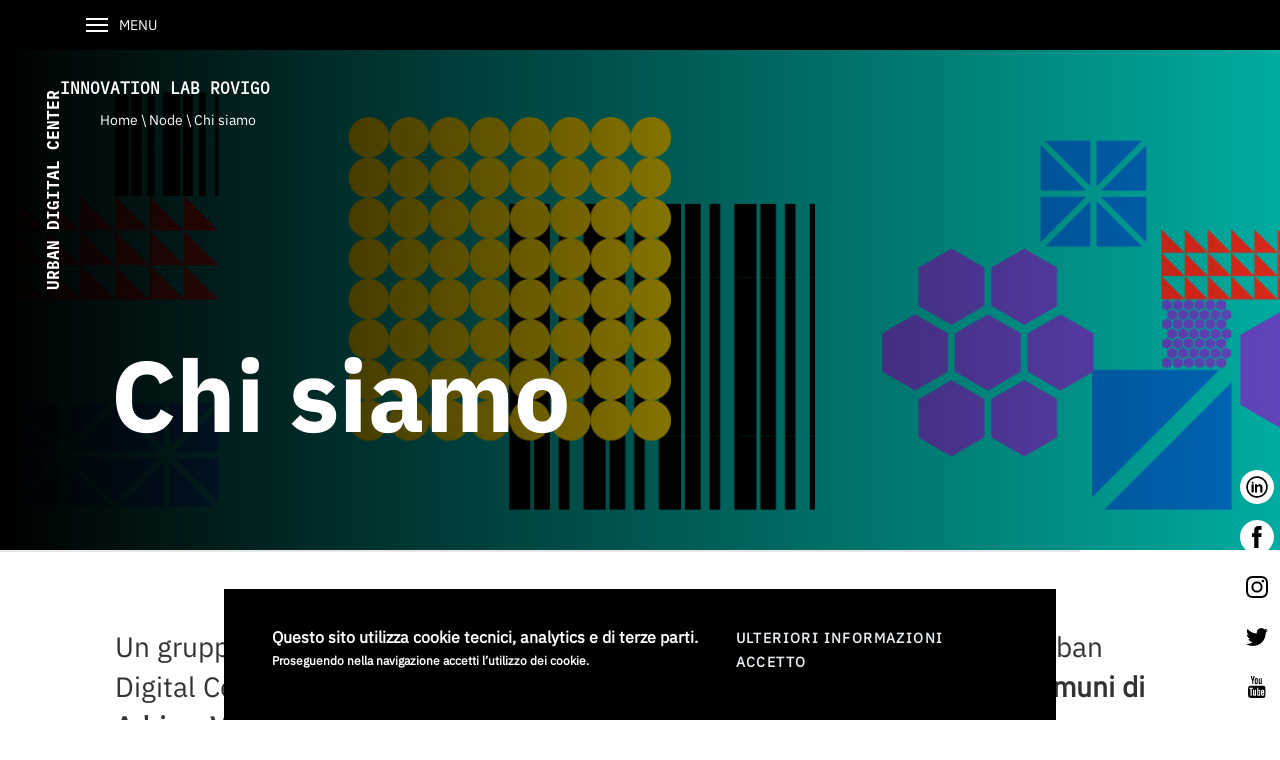

--- FILE ---
content_type: text/html; charset=utf-8
request_url: https://urbandigitalcenterrovigo.it/en/node/56
body_size: 8864
content:
<!DOCTYPE html>
<html lang="en" dir="ltr" prefix="content: http://purl.org/rss/1.0/modules/content/ dc: http://purl.org/dc/terms/ foaf: http://xmlns.com/foaf/0.1/ og: http://ogp.me/ns# rdfs: http://www.w3.org/2000/01/rdf-schema# sioc: http://rdfs.org/sioc/ns# sioct: http://rdfs.org/sioc/types# skos: http://www.w3.org/2004/02/skos/core# xsd: http://www.w3.org/2001/XMLSchema#">
<head>
  <link rel="profile" href="http://www.w3.org/1999/xhtml/vocab" />
  <meta name="viewport" content="width=device-width, initial-scale=1.0">
  <meta http-equiv="Content-Type" content="text/html; charset=utf-8" />
<meta name="Generator" content="Drupal 7 (http://drupal.org)" />
<link rel="canonical" href="/en/node/56" />
<link rel="shortlink" href="/en/node/56" />
<link rel="shortcut icon" href="https://urbandigitalcenterrovigo.it/sites/all/themes/udcil/favicon.ico" type="image/vnd.microsoft.icon" />
  <title>Chi siamo | Urban Digital Center Innovation Lab</title>
  <style>
@import url("https://urbandigitalcenterrovigo.it/modules/system/system.base.css?ryakib");
</style>
<style>
@import url("https://urbandigitalcenterrovigo.it/sites/all/modules/date/date_api/date.css?ryakib");
@import url("https://urbandigitalcenterrovigo.it/sites/all/modules/date/date_popup/themes/datepicker.1.7.css?ryakib");
@import url("https://urbandigitalcenterrovigo.it/sites/all/modules/date/date_repeat_field/date_repeat_field.css?ryakib");
@import url("https://urbandigitalcenterrovigo.it/modules/field/theme/field.css?ryakib");
@import url("https://urbandigitalcenterrovigo.it/modules/node/node.css?ryakib");
@import url("https://urbandigitalcenterrovigo.it/sites/all/modules/views/css/views.css?ryakib");
@import url("https://urbandigitalcenterrovigo.it/sites/all/modules/ckeditor/css/ckeditor.css?ryakib");
@import url("https://urbandigitalcenterrovigo.it/sites/all/modules/media/modules/media_wysiwyg/css/media_wysiwyg.base.css?ryakib");
</style>
<style>
@import url("https://urbandigitalcenterrovigo.it/sites/all/modules/ctools/css/ctools.css?ryakib");
@import url("https://urbandigitalcenterrovigo.it/modules/locale/locale.css?ryakib");
@import url("https://urbandigitalcenterrovigo.it/sites/all/modules/eu_cookie_compliance/css/eu_cookie_compliance.css?ryakib");
@import url("https://urbandigitalcenterrovigo.it/sites/default/files/ctools/css/76d8a01b2e7487ea1b1489708f71c760.css?ryakib");
</style>
<link type="text/css" rel="stylesheet" href="https://cdn.jsdelivr.net/npm/bootstrap@3.4.1/dist/css/bootstrap.css" media="all" />
<link type="text/css" rel="stylesheet" href="https://cdn.jsdelivr.net/npm/@unicorn-fail/drupal-bootstrap-styles@0.0.2/dist/3.3.1/7.x-3.x/drupal-bootstrap.css" media="all" />
<style>
@import url("https://urbandigitalcenterrovigo.it/sites/all/themes/udcil/css/fonts.css?ryakib");
@import url("https://urbandigitalcenterrovigo.it/sites/all/themes/udcil/css/five_col_bootstrap.css?ryakib");
@import url("https://urbandigitalcenterrovigo.it/sites/all/themes/udcil/css/style.css?ryakib");
@import url("https://urbandigitalcenterrovigo.it/sites/all/themes/udcil/css/custom.css?ryakib");
@import url("https://urbandigitalcenterrovigo.it/sites/all/themes/udcil/css/slickslider.css?ryakib");
@import url("https://urbandigitalcenterrovigo.it/sites/all/themes/udcil/css/sideicon.css?ryakib");
@import url("https://urbandigitalcenterrovigo.it/sites/all/themes/udcil/css/home.css?ryakib");
@import url("https://urbandigitalcenterrovigo.it/sites/all/themes/udcil/css/themes.css?ryakib");
@import url("https://urbandigitalcenterrovigo.it/sites/all/themes/udcil/css/calendario.css?ryakib");
@import url("https://urbandigitalcenterrovigo.it/sites/all/themes/udcil/css/blocco_img_copertina.css?ryakib");
@import url("https://urbandigitalcenterrovigo.it/sites/all/themes/udcil/css/blocco_riferimenti_snodo.css?ryakib");
@import url("https://urbandigitalcenterrovigo.it/sites/all/themes/udcil/css/attivita.css?ryakib");
@import url("https://urbandigitalcenterrovigo.it/sites/all/themes/udcil/css/riferimenti.css?ryakib");
@import url("https://urbandigitalcenterrovigo.it/sites/all/themes/udcil/css/cookie.css?ryakib");
</style>
  <!-- HTML5 element support for IE6-8 -->
  <!--[if lt IE 9]>
    <script src="https://cdn.jsdelivr.net/html5shiv/3.7.3/html5shiv-printshiv.min.js"></script>
  <![endif]-->
  <script src="https://urbandigitalcenterrovigo.it/sites/all/modules/jquery_update/replace/jquery/1.10/jquery.min.js?v=1.10.2"></script>
<script src="https://urbandigitalcenterrovigo.it/misc/jquery-extend-3.4.0.js?v=1.10.2"></script>
<script src="https://urbandigitalcenterrovigo.it/misc/jquery-html-prefilter-3.5.0-backport.js?v=1.10.2"></script>
<script src="https://urbandigitalcenterrovigo.it/misc/jquery.once.js?v=1.2"></script>
<script src="https://urbandigitalcenterrovigo.it/misc/drupal.js?ryakib"></script>
<script src="https://urbandigitalcenterrovigo.it/sites/all/modules/eu_cookie_compliance/js/jquery.cookie-1.4.1.min.js?v=1.4.1"></script>
<script src="https://cdn.jsdelivr.net/npm/bootstrap@3.4.1/dist/js/bootstrap.js"></script>
<script src="https://urbandigitalcenterrovigo.it/sites/all/themes/udcil/js/custom.js?ryakib"></script>
<script>jQuery.extend(Drupal.settings, {"basePath":"\/","pathPrefix":"en\/","setHasJsCookie":0,"ajaxPageState":{"theme":"udcil","theme_token":"zPpf4IULfpJIEsd_0lmSisiBzO0Zrn0mLQhRAyHONBY","js":{"0":1,"sites\/all\/modules\/eu_cookie_compliance\/js\/eu_cookie_compliance.js":1,"sites\/all\/themes\/bootstrap\/js\/bootstrap.js":1,"sites\/all\/modules\/jquery_update\/replace\/jquery\/1.10\/jquery.min.js":1,"misc\/jquery-extend-3.4.0.js":1,"misc\/jquery-html-prefilter-3.5.0-backport.js":1,"misc\/jquery.once.js":1,"misc\/drupal.js":1,"sites\/all\/modules\/eu_cookie_compliance\/js\/jquery.cookie-1.4.1.min.js":1,"https:\/\/cdn.jsdelivr.net\/npm\/bootstrap@3.4.1\/dist\/js\/bootstrap.js":1,"sites\/all\/themes\/udcil\/js\/custom.js":1},"css":{"modules\/system\/system.base.css":1,"sites\/all\/modules\/date\/date_api\/date.css":1,"sites\/all\/modules\/date\/date_popup\/themes\/datepicker.1.7.css":1,"sites\/all\/modules\/date\/date_repeat_field\/date_repeat_field.css":1,"modules\/field\/theme\/field.css":1,"modules\/node\/node.css":1,"sites\/all\/modules\/views\/css\/views.css":1,"sites\/all\/modules\/ckeditor\/css\/ckeditor.css":1,"sites\/all\/modules\/media\/modules\/media_wysiwyg\/css\/media_wysiwyg.base.css":1,"sites\/all\/modules\/ctools\/css\/ctools.css":1,"modules\/locale\/locale.css":1,"sites\/all\/modules\/eu_cookie_compliance\/css\/eu_cookie_compliance.css":1,"public:\/\/ctools\/css\/76d8a01b2e7487ea1b1489708f71c760.css":1,"https:\/\/cdn.jsdelivr.net\/npm\/bootstrap@3.4.1\/dist\/css\/bootstrap.css":1,"https:\/\/cdn.jsdelivr.net\/npm\/@unicorn-fail\/drupal-bootstrap-styles@0.0.2\/dist\/3.3.1\/7.x-3.x\/drupal-bootstrap.css":1,"sites\/all\/themes\/udcil\/css\/fonts.css":1,"sites\/all\/themes\/udcil\/css\/five_col_bootstrap.css":1,"sites\/all\/themes\/udcil\/css\/style.css":1,"sites\/all\/themes\/udcil\/css\/custom.css":1,"sites\/all\/themes\/udcil\/css\/slickslider.css":1,"sites\/all\/themes\/udcil\/css\/sideicon.css":1,"sites\/all\/themes\/udcil\/css\/home.css":1,"sites\/all\/themes\/udcil\/css\/themes.css":1,"sites\/all\/themes\/udcil\/css\/calendario.css":1,"sites\/all\/themes\/udcil\/css\/blocco_img_copertina.css":1,"sites\/all\/themes\/udcil\/css\/blocco_riferimenti_snodo.css":1,"sites\/all\/themes\/udcil\/css\/attivita.css":1,"sites\/all\/themes\/udcil\/css\/riferimenti.css":1,"sites\/all\/themes\/udcil\/css\/cookie.css":1}},"eu_cookie_compliance":{"cookie_policy_version":"1.0.0","popup_enabled":1,"popup_agreed_enabled":0,"popup_hide_agreed":0,"popup_clicking_confirmation":false,"popup_scrolling_confirmation":false,"popup_html_info":"\u003Cdiv class=\u0022eu-cookie-compliance-banner eu-cookie-compliance-banner-info eu-cookie-compliance-banner--opt-in\u0022\u003E\n  \u003Cdiv class=\u0022popup-content info\u0022\u003E\n    \u003Cdiv id=\u0022popup-text\u0022\u003E\n      \u003Ch2\u003EQuesto sito utilizza cookie tecnici, analytics e di terze parti.\u003C\/h2\u003E\n\u003Ch3\u003EProseguendo nella navigazione accetti l\u2019utilizzo dei cookie.\u003C\/h3\u003E\n              \u003Cbutton type=\u0022button\u0022 class=\u0022find-more-button eu-cookie-compliance-more-button\u0022\u003EUlteriori informazioni\u003C\/button\u003E\n          \u003C\/div\u003E\n    \n    \u003Cdiv id=\u0022popup-buttons\u0022 class=\u0022\u0022\u003E\n      \u003Cbutton type=\u0022button\u0022 class=\u0022agree-button eu-cookie-compliance-secondary-button\u0022\u003EAccetto\u003C\/button\u003E\n              \u003Cbutton type=\u0022button\u0022 class=\u0022decline-button eu-cookie-compliance-default-button\u0022 \u003EDecline\u003C\/button\u003E\n          \u003C\/div\u003E\n  \u003C\/div\u003E\n\u003C\/div\u003E","use_mobile_message":false,"mobile_popup_html_info":"\u003Cdiv class=\u0022eu-cookie-compliance-banner eu-cookie-compliance-banner-info eu-cookie-compliance-banner--opt-in\u0022\u003E\n  \u003Cdiv class=\u0022popup-content info\u0022\u003E\n    \u003Cdiv id=\u0022popup-text\u0022\u003E\n      \u003Ch2\u003EWe use cookies on this site to enhance your user experience\u003C\/h2\u003E\n\u003Cp\u003EBy tapping the Accept button, you agree to us doing so.\u003C\/p\u003E\n              \u003Cbutton type=\u0022button\u0022 class=\u0022find-more-button eu-cookie-compliance-more-button\u0022\u003EUlteriori informazioni\u003C\/button\u003E\n          \u003C\/div\u003E\n    \n    \u003Cdiv id=\u0022popup-buttons\u0022 class=\u0022\u0022\u003E\n      \u003Cbutton type=\u0022button\u0022 class=\u0022agree-button eu-cookie-compliance-secondary-button\u0022\u003EAccetto\u003C\/button\u003E\n              \u003Cbutton type=\u0022button\u0022 class=\u0022decline-button eu-cookie-compliance-default-button\u0022 \u003EDecline\u003C\/button\u003E\n          \u003C\/div\u003E\n  \u003C\/div\u003E\n\u003C\/div\u003E\n","mobile_breakpoint":"768","popup_html_agreed":"\u003Cdiv\u003E\n  \u003Cdiv class=\u0022popup-content agreed\u0022\u003E\n    \u003Cdiv id=\u0022popup-text\u0022\u003E\n      \u003Ch2\u003EGrazie per aver accettato i cookie\u003C\/h2\u003E\n\u003Cp\u003EOra puoi nascondere questo messaggio o saperne di pi\u00f9 sui cookie.\u003C\/p\u003E\n    \u003C\/div\u003E\n    \u003Cdiv id=\u0022popup-buttons\u0022\u003E\n      \u003Cbutton type=\u0022button\u0022 class=\u0022hide-popup-button eu-cookie-compliance-hide-button\u0022\u003EHide\u003C\/button\u003E\n              \u003Cbutton type=\u0022button\u0022 class=\u0022find-more-button eu-cookie-compliance-more-button-thank-you\u0022 \u003EMore info\u003C\/button\u003E\n          \u003C\/div\u003E\n  \u003C\/div\u003E\n\u003C\/div\u003E","popup_use_bare_css":false,"popup_height":"auto","popup_width":"100%","popup_delay":1000,"popup_link":"\/en\/content\/privacy-policy","popup_link_new_window":1,"popup_position":null,"fixed_top_position":1,"popup_language":"en","store_consent":false,"better_support_for_screen_readers":0,"reload_page":0,"domain":"","domain_all_sites":0,"popup_eu_only_js":0,"cookie_lifetime":"100","cookie_session":false,"disagree_do_not_show_popup":0,"method":"opt_in","allowed_cookies":"","withdraw_markup":"\u003Cbutton type=\u0022button\u0022 class=\u0022eu-cookie-withdraw-tab\u0022\u003EPrivacy settings\u003C\/button\u003E\n\u003Cdiv class=\u0022eu-cookie-withdraw-banner\u0022\u003E\n  \u003Cdiv class=\u0022popup-content info\u0022\u003E\n    \u003Cdiv id=\u0022popup-text\u0022\u003E\n      \u003Ch2\u003EQuesto sito utilizza cookie tecnici, analytics e di terze parti.\u003C\/h2\u003E\n\u003Ch3\u003EProseguendo nella navigazione accetti l\u2019utilizzo dei cookie.\u003C\/h3\u003E\n    \u003C\/div\u003E\n    \u003Cdiv id=\u0022popup-buttons\u0022\u003E\n      \u003Cbutton type=\u0022button\u0022 class=\u0022eu-cookie-withdraw-button\u0022\u003EWithdraw consent\u003C\/button\u003E\n    \u003C\/div\u003E\n  \u003C\/div\u003E\n\u003C\/div\u003E\n","withdraw_enabled":false,"withdraw_button_on_info_popup":0,"cookie_categories":["option_1","option_2"],"cookie_categories_details":{"option_1":{"weight":"0","machine_name":"option_1","label":"category 1","description":"Vestibulum ante ipsum primis in faucibus orci luctus et ultrices posuere cubilia Curae; Donec velit neque, auctor sit amet aliquam vel, ullamcorper sit amet ligula. Sed porttitor lectus nibh. Pellentesque in ipsum id orci porta dapibus. Vivamus suscipit tortor eget felis porttitor volutpat. Mauris blandit aliquet elit, eget tincidunt nibh pulvinar a. Vivamus suscipit tortor eget felis porttitor volutpat","checkbox_default_state":"unchecked"},"option_2":{"weight":"0","machine_name":"option_2","label":"Category 2","description":"Vestibulum ante ipsum primis in faucibus orci luctus et ultrices posuere cubilia Curae; Donec velit neque, auctor sit amet aliquam vel, ullamcorper sit amet ligula. Sed porttitor lectus nibh. Pellentesque in ipsum id orci porta dapibus. Vivamus suscipit tortor eget felis porttitor volutpat. Mauris blandit aliquet elit, eget tincidunt nibh pulvinar a. Vivamus suscipit tortor eget felis porttitor volutpat","checkbox_default_state":"unchecked"}},"enable_save_preferences_button":1,"cookie_name":"","containing_element":"body","automatic_cookies_removal":1},"bootstrap":{"anchorsFix":"0","anchorsSmoothScrolling":"0","formHasError":1,"popoverEnabled":"1","popoverOptions":{"animation":1,"html":0,"placement":"right","selector":"","trigger":"click","triggerAutoclose":1,"title":"","content":"","delay":0,"container":"body"},"tooltipEnabled":"1","tooltipOptions":{"animation":1,"html":0,"placement":"auto left","selector":"","trigger":"hover focus","delay":0,"container":"body"}}});</script>
  <script src="https://cdn.userbot.ai/widget-chat/dist/userbot.js" type="text/javascript"></script><script type="text/javascript">document.addEventListener('userbot.ready', function() {window.Userbot({"key": "d8fa55b00e40d393829a22b1cd5e03b2","customerToken":"7742","app":{"hostname":"https://cdn.userbot.ai/widget-chat/dist","socket":"ai.userbot.ai"}});});</script>
  <!-- Matomo -->
  <script>
    var _paq = window._paq = window._paq || [];
    /* tracker methods like "setCustomDimension" should be called before "trackPageView" */
    _paq.push(['trackPageView']);
    _paq.push(['enableLinkTracking']);
    (function() {
      var u="//matomo.bbsitalia.com/";
      _paq.push(['setTrackerUrl', u+'matomo.php']);
      _paq.push(['setSiteId', '5']);
      var d=document, g=d.createElement('script'), s=d.getElementsByTagName('script')[0];
      g.async=true; g.src=u+'matomo.js'; s.parentNode.insertBefore(g,s);
    })();
  </script>
  <!-- End Matomo Code -->  
</head>
<body class="html not-front not-logged-in no-sidebars page-node page-node- page-node-56 node-type-pagina-informativa i18n-en">
  <div id="skip-link">
    <a href="#main-content" class="element-invisible element-focusable">Skip to main content</a>
  </div>
    <!-- area top header -->
<div id="topheaderarea">
			<div class="container">
			  <div class="region region-topheader">
    <section id="block-locale-language" class="block block-locale clearfix">

      
  <ul class="language-switcher-locale-url"><li class="it first"><a href="/it/content/chi-siamo" class="language-link" xml:lang="it">It</a></li>
<li class="en last active"><a href="/en/node/56" class="language-link active" xml:lang="en">En</a></li>
</ul>
</section>
<section id="block-custom-social-side-fixed" class="block block-custom clearfix">

      
  <div class='it-socials d-none d-md-flex banda-laterale'><ul><li><a aria-label='Linkedin' href='https://www.linkedin.com/company/75862513' target='blank' ><img src='/sites/default/files/socialicons/ico_linkedin.svg' alt='Vai alla pagina Linkedin'></a></li><li><a aria-label='Facebook' href='https://www.facebook.com/UrbanDigitalCenterRovigo' target='blank' ><img src='/sites/default/files/socialicons/ico_facebook.svg' alt='Vai alla pagina Facebook'></a></li><li><a aria-label='Instagram' href='https://www.instagram.com/urbandigitalcenterrovigo/' target='blank'><img src='/sites/default/files/socialicons/sidefix_ico_ig.svg' alt='Vai alla pagina Instagram'></a></li><li><a aria-label='Twitter' href='https://twitter.com/UrbanCenterRO' target='blank'><img src='/sites/default/files/socialicons/it-twitter-nera.svg' alt='Vai alla pagina Twitter'></a></li><li><a aria-label='YouTube' href='https://www.youtube.com/channel/UCXiCpFiVYQdDa5_OW9okuGA' target='blank'><img src='/sites/default/files/socialicons/sidefix_ico_yt.svg' alt='Vai alla pagina Youtube'></a></li></ul></div>
</section>
  </div>
		        <a href="#" id="search-button">
					<span class="glyphicon glyphicon-search"></span>
				</a>
							<div id="hamburger-container">
					<button type="button" class="navbar-toggle" data-toggle="collapse" data-target="#navbar-collapse">
					  <span class="sr-only">Toggle navigation</span>
					  <span class="icon-bar"></span>
					  <span class="icon-bar"></span>
					  <span class="icon-bar"></span>
					</button>
					<span class="hamb-title">MENU</span>
				</div>
					</div>
	</div>
<!-- /area top header -->
<!-- area slider -->

	<!-- -->
<div class="container">
		<div class="row rowtop">
			<div id="title-top-container">
				<div class="verticale" aria-hidden="true">Urban digital</div>
				<div class="orizzontale" aria-hidden="true">Center&nbsp;<span>innovation lab rovigo</span></div>
			</div>
		</div>
</div>
<!-- -->
	<div class="container-flex area-slider">
		  <div class="region region-slider">
    <section id="block-views-b6bb2469d1d8d88d942987dea937150f" class="block block-views clearfix">

      
  <div class="view view-blocco-immagine-pagina-informativa view-id-blocco_immagine_pagina_informativa view-display-id-block_titolo_immagine view-dom-id-0e95a01782f678b744ddd4f2a52446e1">
        
  
  
      <div class="view-content">
        <div class="views-row views-row-1 views-row-odd views-row-first views-row-last">
    <!-- views-view-fields--blocco-immagine-pagina-di-snodo--block-titolo-immagine.tpl.php -->

<div class="container-fluid">
    <div class="row">
            <div class="views-field views-field-field-immagine-di-copertina"><div class="field-content"><img typeof="foaf:Image" class="img-responsive" src="https://urbandigitalcenterrovigo.it/sites/default/files/05.jpg" width="1927" height="507" alt="Spazi di comunità" /></div></div>
            <div class="views-field views-field-field-titolo"><h1><div class="field-content">Chi siamo</div></h1></div>
    </div>
</div>  </div>
    </div>
  
  
  
  
  
  
</div>
</section>
<section id="block-easy-breadcrumb-easy-breadcrumb" class="block block-easy-breadcrumb clearfix">

      
    <div itemscope class="easy-breadcrumb" itemtype="http://data-vocabulary.org/Breadcrumb">
          <span itemprop="title"><a href="/en" class="easy-breadcrumb_segment easy-breadcrumb_segment-front">Home</a></span>               <span class="easy-breadcrumb_segment-separator">\</span>
                <span itemprop="title"><a href="/en/node" class="easy-breadcrumb_segment easy-breadcrumb_segment-1">Node</a></span>               <span class="easy-breadcrumb_segment-separator">\</span>
                <span class="easy-breadcrumb_segment easy-breadcrumb_segment-title" itemprop="title">Chi siamo</span>            </div>

</section>
  </div>
	</div>
<!-- /area slider -->

<header id="navbar" role="banner" class="navbar container navbar-default">
  <div class="container">
    <div class="navbar-header">
              <a class="logo navbar-btn pull-left" href="/en" title="Home">
          <img src="https://urbandigitalcenterrovigo.it/sites/all/themes/udcil/logo.png" alt="Home" />
        </a>
      
              <a class="name navbar-brand" href="/en" title="Home">Urban Digital Center Innovation Lab</a>
          </div>

          <div class="navbar-collapse collapse" id="navbar-collapse">
        <nav role="navigation">
                      <ul class="menu nav navbar-nav"><li class="first leaf"><a href="/en/node/57">Urban digital center</a></li>
<li class="leaf"><a href="/en/node/35">Spazi</a></li>
<li class="leaf"><a href="/en/node/48">Palestre digitali</a></li>
<li class="leaf"><a href="/en/node/37">Attività</a></li>
<li class="collapsed"><a href="/en/content/open-data">Open Data</a></li>
<li class="last leaf"><a href="/en/node/41">Media</a></li>
</ul>                                      </nav>
      </div>
      </div>
</header>

<div class="main-container container">

  <header role="banner" id="page-header">
    
      </header> <!-- /#page-header -->

  <div class="row">

    
    <section class="col-sm-12">
                  <a id="main-content"></a>
                    <h1 class="page-header pagina_informativa">Chi siamo</h1>
                                                          <div class="region region-content">
    <section id="block-system-main" class="block block-system clearfix">

      
  <!-- node.tpl.php -->
<article id="node-56" class="node node-pagina-informativa clearfix" about="/en/node/56" typeof="sioc:Item foaf:Document">
    <header>
            <span property="dc:title" content="Chi siamo" class="rdf-meta element-hidden"></span><span property="sioc:num_replies" content="0" datatype="xsd:integer" class="rdf-meta element-hidden"></span>      </header>
    <div class="field field-name-body field-type-text-with-summary field-label-hidden"><div class="field-items"><div class="field-item even" property="content:encoded"><p>Un gruppo di lavoro guidato dal <strong>Comune di Rovigo</strong>, capofila del progetto Urban Digital Center – Innovation Lab, in forma associata in convenzione con i <strong>Comuni di Adria e Villadose</strong>, che opera in sinergia per la <strong>costituzione, la gestione e l’animazione di uno spazio e contenitore di innovazione digitale e urbana</strong> in chiave sostenibile, capace di connettere e realizzare un flusso di scambio continuo tra pubblico e privato, attivando un asse di sviluppo locale attraverso la <strong>riattivazione dei già presenti Centri P3@</strong> (spazi finalizzati ad avvicinare i cittadini ad internet e ai servizi erogati dalla Pubblica Amministrazione) e l’apertura di nuove <a href="https://urbandigitalcenterrovigo.it/it/content/palestre-digitali" target="_blank"><strong>Palestre Digitali</strong></a>, antenne sul territorio.</p>
<p> </p>
<p>Amministratori locali e tecnici dei tre Comuni, con l’apporto del <strong>Responsabile per la Transizione al Digitale e dei Sistemi Informativi di Rovigo</strong>, guidano un team di lavoro composto da dirigenti e funzionari dei diversi settori delle amministrazioni coinvolte e professionisti esterni, esperti in innovazione e digitale, operando in maniera inclusiva sul territorio, al fine di creare una <strong>struttura coesa</strong> per rendere consapevole chi vive, lavora ed amministra il territorio.</p>
<p> </p>
<p>L’Innovation Lab, nella sua forma di Urban Digital Center, si avvale della collaborazione di un Urban Digital Manager.<br />
Ha il compito di operare in stretta sinergia con il gruppo di lavoro e garantire un’equa distribuzione dei risultati della rete e dell’area territoriale coinvolta, vista la natura sperimentale del progetto e la necessità di un facilitatore dei processi e del coordinamento delle attività previste.</p>
<p> </p>
<p>Grazie ad un’ampia rete di partnership e fornitori, l’Innovation Lab e la rete dei Centri P3@ e Palestre Digitali, intendono svolgere un ruolo di intersezione tra cittadini, imprese e Pubblica Amministrazione, in un continuo flusso di competenze e professionalità per accrescere in maniera innovativa l’<strong>educazione digitale della comunità</strong>.</p>
</div></div></div>     <footer>
          <ul class="links list-inline"><li class="it first last"><a href="/it/content/chi-siamo" class="language-link" xml:lang="it">It</a></li>
</ul>  </footer>
      </article>

</section>
  </div>
	  <!-- -->
	  		  <div class="region region-sub-content">
    <section id="block-views-f3603d33c0e949d83aa619832380f9f0" class="block block-views clearfix">

      
  <div class="view view-riferimenti-attivita-e-pagine-informative view-id-riferimenti_attivita_e_pagine_informative view-display-id-blocco_riferimenti_diretti view-dom-id-18991ff3d0e5bc06684ac287af1a0d51">
        
  
  
      <div class="view-content">
      

<div id="views-bootstrap-grid-1" class="views-bootstrap-grid-plugin-style">
  
          <div class="row">
                  <div class=" col-xs-12 col-sm-6 col-md-4 col-lg-4">
                      </div>

                                  </div>
    
  </div>
    </div>
  
  
  
  
  
  
</div>
</section>
<section id="block-views-2eb97b64bc407323bb1733267bdb94b8" class="block block-views clearfix">

      
  <div class="view view-riferimenti-attivita-e-pagine-informative view-id-riferimenti_attivita_e_pagine_informative view-display-id-block_1 view-dom-id-eed5c05599fab80b0d84e9553f057786">
        
  
  
      <div class="view-content">
      

<div id="views-bootstrap-grid-2" class="views-bootstrap-grid-plugin-style">
  
          <div class="row">
                  <div class=" col-xs-12 col-sm-6 col-md-4 col-lg-4">
                      </div>

                                  </div>
    
  </div>
    </div>
  
  
  
  
  
  
</div>
</section>
  </div>
	  	  <!-- -->
    </section>

    
  </div>
</div>
<div id="homepage_themes"> 
	</div>
<div id="homepage_news_social_container"> 
	</div>
<div id="footer-container">
		<div class="container">
		<div class="row row1">
			<div id="title-footer-container">
				<div class="verticale" aria-hidden="true">Urban digital</div>
				<div class="orizzontale" aria-hidden="true">Center&nbsp;<span>innovation lab rovigo</span></div>
			</div>
		</div>
		<div class="row row2">
						  <div class="col-md-5ths col-sm-6 col-xs-12">
				  <div class="region region-subfooter-1">
    <section id="block-menu-menu-urban-digital-center" class="block block-menu clearfix">

        <h2 class="block-title">Urban digital center</h2>
    
  <ul class="menu nav"><li class="first leaf active-trail active"><a href="/en/node/56" title="" class="active-trail active">Chi siamo</a></li>
<li class="leaf"><a href="/en/node/52" title="">The project</a></li>
<li class="leaf"><a href="/en/node/53" title="">Partnership</a></li>
<li class="leaf"><a href="/en/node/58" title="">I nostri temi</a></li>
<li class="leaf"><a href="/en/content/open-data" title="">Open Data</a></li>
<li class="leaf"><a href="/en/node/54" title="">Info &amp; timetables</a></li>
<li class="last leaf"><a href="/en/content/contatti" title="">Contacts</a></li>
</ul>
</section>
  </div>
			  </div>
									  <div class="col-md-5ths col-sm-6 col-xs-12">
				  <div class="region region-subfooter-2">
    <section id="block-menu-menu-spaces" class="block block-menu clearfix">

        <h2 class="block-title">Spazi</h2>
    
  <ul class="menu nav"><li class="first leaf"><a href="/en/node/74">La sede - ex Liceo Celio - Roccati</a></li>
<li class="leaf"><a href="/en/node/10">Agorà</a></li>
<li class="leaf"><a href="/en/node/11">Sala conference</a></li>
<li class="leaf"><a href="/en/node/13">Baby pit-stop</a></li>
<li class="leaf"><a href="/en/node/12">Temporary lab</a></li>
<li class="leaf"><a href="/en/node/27">Makers Lab</a></li>
<li class="leaf"><a href="/en/node/28">Media Lab</a></li>
<li class="last leaf"><a href="/en/node/36">Junior Lab</a></li>
</ul>
</section>
  </div>
			  </div>
									  <div class="col-md-5ths col-sm-6 col-xs-12">
				  <div class="region region-subfooter-3">
    <section id="block-menu-menu-spaces2" class="block block-menu clearfix">

        <h2 class="block-title"> </h2>
    
  <ul class="menu nav"><li class="first leaf"><a href="/en/node/29" title="">Spazio co-learning </a></li>
<li class="leaf"><a href="/en/node/30" title="">Spazio co-design</a></li>
<li class="leaf"><a href="/en/node/31" title="">Spazio co-working</a></li>
<li class="leaf"><a href="/en/node/32" title="">Spazio co-studying </a></li>
<li class="leaf"><a href="/en/node/33" title="">Spazio co-reading </a></li>
<li class="leaf"><a href="/en/node/34" title="">Spazio co-eating </a></li>
<li class="last leaf"><a href="https://urbandigitalcenterrovigo.it/it/content/spazio-cortile" title="">Spazio COrtile</a></li>
</ul>
</section>
  </div>
			  </div>
									  <div class="col-md-5ths col-sm-6 col-xs-12">
				  <div class="region region-subfooter-4">
    <section id="block-menu-menu-attivit-" class="block block-menu clearfix">

        <h2 class="block-title">Attività</h2>
    
  <ul class="menu nav"><li class="first leaf"><a href="/en/content/attivita/animazione" title="">Animazione</a></li>
<li class="leaf"><a href="/en/content/attivita/animazione-sdgs" title="">Animazione SDGs</a></li>
<li class="leaf"><a href="/en/content/attivita/social-media-house" title="">Social Media House</a></li>
<li class="last leaf"><a href="/en/content/attivita/altre-attivit%C3%A0" title="">Altre attività</a></li>
</ul>
</section>
<section id="block-menu-menu-palestre-digitali" class="block block-menu clearfix">

        <h2 class="block-title">Palestre digitali</h2>
    
  <ul class="menu nav"><li class="first leaf"><a href="/en/content/palestre-digitali/comune-di-rovigo" title="">Comune di Rovigo</a></li>
<li class="leaf"><a href="/en/content/palestre-digitali/comune-di-adria" title="">Comune di Adria</a></li>
<li class="last leaf"><a href="/en/content/palestre-digitali/comune-di-villadose" title="">Comune di Villadose</a></li>
</ul>
</section>
<section id="block-menu-menu-aderisci-al-progetto" class="block block-menu clearfix">

        <h2 class="block-title">Aderisci al progetto</h2>
    
  <ul class="menu nav"><li class="first last leaf"><a href="/en/content/aderisci-al-progetto" title="">aderisci al progetto</a></li>
</ul>
</section>
  </div>
			  </div>
									  <div class="col-md-5ths col-sm-6 col-xs-12">
				  <div class="region region-subfooter-5">
    <section id="block-menu-menu-media" class="block block-menu clearfix">

        <h2 class="block-title">Media</h2>
    
  <ul class="menu nav"><li class="first leaf"><a href="/en/content/media/calendario" title="">Calendario</a></li>
<li class="leaf"><a href="/en/content/media/notizie" title="">Notizie</a></li>
<li class="last leaf"><a href="/en/content/media/rassegna-stampa" title="">Rassegna stampa</a></li>
</ul>
</section>
  </div>
			  </div>
					</div>
	</div>
		  <footer class="container sub-footer1">
		  <div class="region region-sub-footer1">
    <section id="block-custom-newsletter-button" class="block block-custom clearfix">

      
  <div class='it-socials d-none d-md-flex'><span class='titolo_area_newsletter'>Newsletter</span><br><a href='https://urbandigitalcenterrovigo.us1.list-manage.com/subscribe/post?u=3f13d42e81d1af9edb7020539&amp;id=628787e092' target='blank' tabindex='0'><button class='newsletter_iscrizione' tabindex='0'>Subscribe to the newsletter</button></a></div>
</section>
<section id="block-custom-social-header" class="block block-custom clearfix">

      
  <div class='it-socials d-none d-md-flex'><span class='titolo_area_social'>Follow us</span><ul><li><a aria-label='Linkedin' href='https://www.linkedin.com/company/75862513' target='blank'><img src='/sites/default/files/socialicons/ico_linkedin.svg' alt='Vai alla pagina Linkedin'></a></li><li><a aria-label='Facebook' href='https://www.facebook.com/UrbanDigitalCenterRovigo' target='blank'><img src='/sites/default/files/socialicons/ico_facebook.svg' alt='Vai alla pagina Facebook'></a></li><li><a aria-label='Instagram' href='https://www.instagram.com/urbandigitalcenterrovigo/' target='blank'><img src='/sites/default/files/socialicons/ico_ig.svg' alt='Vai alla pagina Instagram'></a></li><li><a aria-label='Twitter' href='https://twitter.com/UrbanCenterRO' target='blank'><img src='/sites/default/files/socialicons/it-twitter-nera.svg' alt='Vai alla pagina Twitter'></a></li><li><a aria-label='YouTube' href='https://www.youtube.com/channel/UCXiCpFiVYQdDa5_OW9okuGA' target='blank'><img src='/sites/default/files/socialicons/ico_yt.svg' alt='Vai alla pagina Youtube'></a></li></ul></div>
</section>
  </div>
	  </footer>
			  <footer class="container sub-footer2">
		  <div class="region region-sub-footer2">
    <section id="block-menu-menu-subfooter-menu" class="block block-menu clearfix">

        <h2 class="block-title">subfooter menu</h2>
    
  <ul class="menu nav"><li class="first leaf"><a href="https://form.agid.gov.it/view/ecc44d20-9306-11f0-bfb3-afb32dda461d" title="Link alla dichiarazione di accessibilità di conformità al D.lgs 10 agosto 2018, n. 106">Dichiarazione di accessibilità</a></li>
<li class="leaf"><a href="https://rovigo.trasparenza-valutazione-merito.it/web/trasparenza/trasparenza" title="">Amministrazione trasparente</a></li>
<li class="leaf"><a href="/en/node/62" title="">Note legali</a></li>
<li class="last leaf"><a href="/en/node/61" title="">Privacy policy e Informativa cookie</a></li>
</ul>
</section>
  </div>
	  </footer>
		
</div>
<div id="footer-container-2">
	<div class="container">
		<div class="row">
							<footer class="container-fluid sub-footer3">
					  <div class="region region-sub-footer3">
    <section id="block-custom-enti-promotori" class="block block-custom  col-xs-12 col-sm-12 col-md-6 col-lg-6 clearfix">

      
  <div class='it-socials d-none d-md-flex'><span class='titolo_area_promotori'>Ente promotore</span><br><ul><li><a href='http://www.comune.rovigo.it/' target='blank'><img src='/sites/default/files/svg/Comune_di_rovigo.svg' alt='Vai al sito del Comune di Rovigo'></a></li></ul></div>
</section>
<section id="block-custom-progetto-finanziato" class="block block-custom  col-xs-12 col-sm-12 col-md-6 col-lg-6 clearfix">

      
  <div class='it-socials d-none d-md-flex'><span class='titolo_area_progetto_finanziato'>Progetto finanziato</span><br><ul><li><img src="/sites/default/files/svg/progetto_finanziato.svg"  usemap="#progetto-finanziato-image-map" alt="Loghi degli enti finanziatori">
		<map name="progetto-finanziato-image-map" id="progetto-finanziato-image-map">
			<!--<area target="_blank" alt="link1" title="link1" href="link1" coords="1,45,60,90" shape="rect" style="outline:none">
			<area target="_blank" alt="Link2" title="Link2" href="Link2" coords="69,42,122,90" shape="rect" style="outline:none">
			<area target="_blank" alt="Link3" title="Link3" href="Link3" coords="130,42,195,90" shape="rect" style="outline:none">
			<area target="_blank" alt="Link4" title="Link4" href="Link4" coords="200,0,357,90" shape="rect" style="outline:none">-->
		</map></li></ul></div>
</section>
  </div>
				</footer>
										<footer class="container-fluid sub-footer4">
					  <div class="region region-sub-footer4">
    <section id="block-custom-enti-partner" class="block block-custom  col-xs-12 col-sm-12 col-md-6 col-lg-6 clearfix">

      
  <div class='it-socials d-none d-md-flex'><span class='titolo_area_partner'>Enti partner</span><br><ul><li><a href='https://www.comune.adria.ro.it/' target='blank'><img src='/sites/default/files/svg/Comune_di_adria.svg' alt='Vai al sito del Comune di Adria'></a></li><li><a href='http://www.comune.villadose.ro.it/' target='blank'><img src='/sites/default/files/svg/Comune_di_villadose.svg' alt='Vai al sito del Comune di Villadose'></a></li></ul></div>
</section>
<section id="block-block-3" class="block block-block  col-xs-12 col-sm-12 col-md-6 col-lg-6 clearfix">

      
  <a href="https://innovationlab.regione.veneto.it"><span class="title_menu_as_link">Rete innovation lab</div></a>
</section>
  </div>
				</footer>
					</div>
	</div>
</div>

<div class="vertfix">URBAN DIGITAL CENTER</div>

<script>
	jQuery(document).ready(function($){
		var link = jQuery('#block-menu-menu-aderisci-al-progetto ul.menu li.first a').attr('href');
		jQuery('#block-menu-menu-aderisci-al-progetto h2').wrap('<a href="'+link+'"></a>');
		jQuery("#block-menu-menu-aderisci-al-progetto ul.menu li.first a").css("display","none");
	});
</script>  <script>window.eu_cookie_compliance_cookie_name = "";</script>
<script defer="defer" src="https://urbandigitalcenterrovigo.it/sites/all/modules/eu_cookie_compliance/js/eu_cookie_compliance.js?ryakib"></script>
<script src="https://urbandigitalcenterrovigo.it/sites/all/themes/bootstrap/js/bootstrap.js?ryakib"></script>
</body>
</html>


--- FILE ---
content_type: text/css
request_url: https://urbandigitalcenterrovigo.it/sites/all/themes/udcil/css/fonts.css?ryakib
body_size: 1061
content:
@font-face {
  font-family: "IBMPlexSans";
  src: url("../fonts/IBMPlexSans-Regular.eot"); /* IE9 Compat Modes */
  src: url("../fonts/IBMPlexSans-Regular.eot?#iefix") format("embedded-opentype"), /* IE6-IE8 */
    url("../fonts/IBMPlexSans-Regular.otf") format("opentype"), /* Open Type Font */
    url("../fonts/IBMPlexSans-Regular.svg") format("svg"), /* Legacy iOS */
    url("../fonts/IBMPlexSans-Regular.ttf") format("truetype"), /* Safari, Android, iOS */
    url("../fonts/IBMPlexSans-Regular.woff") format("woff"), /* Modern Browsers */
    url("../fonts/IBMPlexSans-Regular.woff2") format("woff2"); /* Modern Browsers */
  font-weight: normal;
  font-style: normal;
}
@font-face {
  font-family: "IBMPlexSans-Bold";
  src: url("../fonts/IBMPlexSans-Bold.eot"); /* IE9 Compat Modes */
  src: url("../fonts/IBMPlexSans-Bold.eot?#iefix") format("embedded-opentype"), /* IE6-IE8 */
    url("../fonts/IBMPlexSans-Bold.otf") format("opentype"), /* Open Type Font */
    url("../fonts/IBMPlexSans-Bold.svg") format("svg"), /* Legacy iOS */
    url("../fonts/IBMPlexSans-Bold.ttf") format("truetype"), /* Safari, Android, iOS */
    url("../fonts/IBMPlexSans-Bold.woff") format("woff"), /* Modern Browsers */
    url("../fonts/IBMPlexSans-Bold.woff2") format("woff2"); /* Modern Browsers */
  font-weight: normal;
  font-style: normal;
}
@font-face {
  font-family: "IBMPlexSans-BoldItalic";
  src: url("../fonts/IBMPlexSans-BoldItalic.eot"); /* IE9 Compat Modes */
  src: url("../fonts/IBMPlexSans-BoldItalic.eot?#iefix") format("embedded-opentype"), /* IE6-IE8 */
    url("../fonts/IBMPlexSans-BoldItalic.otf") format("opentype"), /* Open Type Font */
    url("../fonts/IBMPlexSans-BoldItalic.svg") format("svg"), /* Legacy iOS */
    url("../fonts/IBMPlexSans-BoldItalic.ttf") format("truetype"), /* Safari, Android, iOS */
    url("../fonts/IBMPlexSans-BoldItalic.woff") format("woff"), /* Modern Browsers */
    url("../fonts/IBMPlexSans-BoldItalic.woff2") format("woff2"); /* Modern Browsers */
  font-weight: normal;
  font-style: normal;
}
@font-face {
  font-family: "IBMPlexSans-ExtraLight";
  src: url("../fonts/IBMPlexSans-ExtraLight.eot"); /* IE9 Compat Modes */
  src: url("../fonts/IBMPlexSans-ExtraLight.eot?#iefix") format("embedded-opentype"), /* IE6-IE8 */
    url("../fonts/IBMPlexSans-ExtraLight.otf") format("opentype"), /* Open Type Font */
    url("../fonts/IBMPlexSans-ExtraLight.svg") format("svg"), /* Legacy iOS */
    url("../fonts/IBMPlexSans-ExtraLight.ttf") format("truetype"), /* Safari, Android, iOS */
    url("../fonts/IBMPlexSans-ExtraLight.woff") format("woff"), /* Modern Browsers */
    url("../fonts/IBMPlexSans-ExtraLight.woff2") format("woff2"); /* Modern Browsers */
  font-weight: normal;
  font-style: normal;
}
@font-face {
  font-family: "IBMPlexSans-ExtraLightItalic";
  src: url("../fonts/IBMPlexSans-ExtraLightItalic.eot"); /* IE9 Compat Modes */
  src: url("../fonts/IBMPlexSans-ExtraLightItalic.eot?#iefix") format("embedded-opentype"), /* IE6-IE8 */
    url("../fonts/IBMPlexSans-ExtraLightItalic.otf") format("opentype"), /* Open Type Font */
    url("../fonts/IBMPlexSans-ExtraLightItalic.svg") format("svg"), /* Legacy iOS */
    url("../fonts/IBMPlexSans-ExtraLightItalic.ttf") format("truetype"), /* Safari, Android, iOS */
    url("../fonts/IBMPlexSans-ExtraLightItalic.woff") format("woff"), /* Modern Browsers */
    url("../fonts/IBMPlexSans-ExtraLightItalic.woff2") format("woff2"); /* Modern Browsers */
  font-weight: normal;
  font-style: normal;
}
@font-face {
  font-family: "IBMPlexSans-Italic";
  src: url("../fonts/IBMPlexSans-Italic.eot"); /* IE9 Compat Modes */
  src: url("../fonts/IBMPlexSans-Italic.eot?#iefix") format("embedded-opentype"), /* IE6-IE8 */
    url("../fonts/IBMPlexSans-Italic.otf") format("opentype"), /* Open Type Font */
    url("../fonts/IBMPlexSans-Italic.svg") format("svg"), /* Legacy iOS */
    url("../fonts/IBMPlexSans-Italic.ttf") format("truetype"), /* Safari, Android, iOS */
    url("../fonts/IBMPlexSans-Italic.woff") format("woff"), /* Modern Browsers */
    url("../fonts/IBMPlexSans-Italic.woff2") format("woff2"); /* Modern Browsers */
  font-weight: normal;
  font-style: normal;
}@font-face {
  font-family: "IBMPlexSans-Light";
  src: url("../fonts/IBMPlexSans-Light.eot"); /* IE9 Compat Modes */
  src: url("../fonts/IBMPlexSans-Light.eot?#iefix") format("embedded-opentype"), /* IE6-IE8 */
    url("../fonts/IBMPlexSans-Light.otf") format("opentype"), /* Open Type Font */
    url("../fonts/IBMPlexSans-Light.svg") format("svg"), /* Legacy iOS */
    url("../fonts/IBMPlexSans-Light.ttf") format("truetype"), /* Safari, Android, iOS */
    url("../fonts/IBMPlexSans-Light.woff") format("woff"), /* Modern Browsers */
    url("../fonts/IBMPlexSans-Light.woff2") format("woff2"); /* Modern Browsers */
  font-weight: normal;
  font-style: normal;
}
@font-face {
  font-family: "IBMPlexSans-LightItalic";
  src: url("../fonts/IBMPlexSans-LightItalic.eot"); /* IE9 Compat Modes */
  src: url("../fonts/IBMPlexSans-LightItalic.eot?#iefix") format("embedded-opentype"), /* IE6-IE8 */
    url("../fonts/IBMPlexSans-LightItalic.otf") format("opentype"), /* Open Type Font */
    url("../fonts/IBMPlexSans-LightItalic.svg") format("svg"), /* Legacy iOS */
    url("../fonts/IBMPlexSans-LightItalic.ttf") format("truetype"), /* Safari, Android, iOS */
    url("../fonts/IBMPlexSans-LightItalic.woff") format("woff"), /* Modern Browsers */
    url("../fonts/IBMPlexSans-LightItalic.woff2") format("woff2"); /* Modern Browsers */
  font-weight: normal;
  font-style: normal;
}
@font-face {
  font-family: "IBMPlexSans-Medium";
  src: url("../fonts/IBMPlexSans-Medium.eot"); /* IE9 Compat Modes */
  src: url("../fonts/IBMPlexSans-Medium.eot?#iefix") format("embedded-opentype"), /* IE6-IE8 */
    url("../fonts/IBMPlexSans-Medium.otf") format("opentype"), /* Open Type Font */
    url("../fonts/IBMPlexSans-Medium.svg") format("svg"), /* Legacy iOS */
    url("../fonts/IBMPlexSans-Medium.ttf") format("truetype"), /* Safari, Android, iOS */
    url("../fonts/IBMPlexSans-Medium.woff") format("woff"), /* Modern Browsers */
    url("../fonts/IBMPlexSans-Medium.woff2") format("woff2"); /* Modern Browsers */
  font-weight: normal;
  font-style: normal;
}
@font-face {
  font-family: "IBMPlexSans-MediumItalic";
  src: url("../fonts/IBMPlexSans-MediumItalic.eot"); /* IE9 Compat Modes */
  src: url("../fonts/IBMPlexSans-MediumItalic.eot?#iefix") format("embedded-opentype"), /* IE6-IE8 */
    url("../fonts/IBMPlexSans-MediumItalic.otf") format("opentype"), /* Open Type Font */
    url("../fonts/IBMPlexSans-MediumItalic.svg") format("svg"), /* Legacy iOS */
    url("../fonts/IBMPlexSans-MediumItalic.ttf") format("truetype"), /* Safari, Android, iOS */
    url("../fonts/IBMPlexSans-MediumItalic.woff") format("woff"), /* Modern Browsers */
    url("../fonts/IBMPlexSans-MediumItalic.woff2") format("woff2"); /* Modern Browsers */
  font-weight: normal;
  font-style: normal;
}
@font-face {
  font-family: "IBMPlexSans-SemiBold";
  src: url("../fonts/IBMPlexSans-SemiBold.eot"); /* IE9 Compat Modes */
  src: url("../fonts/IBMPlexSans-SemiBold.eot?#iefix") format("embedded-opentype"), /* IE6-IE8 */
    url("../fonts/IBMPlexSans-SemiBold.otf") format("opentype"), /* Open Type Font */
    url("../fonts/IBMPlexSans-SemiBold.svg") format("svg"), /* Legacy iOS */
    url("../fonts/IBMPlexSans-SemiBold.ttf") format("truetype"), /* Safari, Android, iOS */
    url("../fonts/IBMPlexSans-SemiBold.woff") format("woff"), /* Modern Browsers */
    url("../fonts/IBMPlexSans-SemiBold.woff2") format("woff2"); /* Modern Browsers */
  font-weight: normal;
  font-style: normal;
}
@font-face {
  font-family: "IBMPlexSans-SemiBoldItalic";
  src: url("../fonts/IBMPlexSans-SemiBoldItalic.eot"); /* IE9 Compat Modes */
  src: url("../fonts/IBMPlexSans-SemiBoldItalic.eot?#iefix") format("embedded-opentype"), /* IE6-IE8 */
    url("../fonts/IBMPlexSans-SemiBoldItalic.otf") format("opentype"), /* Open Type Font */
    url("../fonts/IBMPlexSans-SemiBoldItalic.svg") format("svg"), /* Legacy iOS */
    url("../fonts/IBMPlexSans-SemiBoldItalic.ttf") format("truetype"), /* Safari, Android, iOS */
    url("../fonts/IBMPlexSans-SemiBoldItalic.woff") format("woff"), /* Modern Browsers */
    url("../fonts/IBMPlexSans-SemiBoldItalic.woff2") format("woff2"); /* Modern Browsers */
  font-weight: normal;
  font-style: normal;
}
@font-face {
  font-family: "IBMPlexSans-Thin";
  src: url("../fonts/IBMPlexSans-Thin.eot"); /* IE9 Compat Modes */
  src: url("../fonts/IBMPlexSans-Thin.eot?#iefix") format("embedded-opentype"), /* IE6-IE8 */
    url("../fonts/IBMPlexSans-Thin.otf") format("opentype"), /* Open Type Font */
    url("../fonts/IBMPlexSans-Thin.svg") format("svg"), /* Legacy iOS */
    url("../fonts/IBMPlexSans-Thin.ttf") format("truetype"), /* Safari, Android, iOS */
    url("../fonts/IBMPlexSans-Thin.woff") format("woff"), /* Modern Browsers */
    url("../fonts/IBMPlexSans-Thin.woff2") format("woff2"); /* Modern Browsers */
  font-weight: normal;
  font-style: normal;
}
@font-face {
  font-family: "IBMPlexSans-ThinItalic";
  src: url("../fonts/IBMPlexSans-ThinItalic.eot"); /* IE9 Compat Modes */
  src: url("../fonts/IBMPlexSans-ThinItalic.eot?#iefix") format("embedded-opentype"), /* IE6-IE8 */
    url("../fonts/IBMPlexSans-ThinItalic.otf") format("opentype"), /* Open Type Font */
    url("../fonts/IBMPlexSans-ThinItalic.svg") format("svg"), /* Legacy iOS */
    url("../fonts/IBMPlexSans-ThinItalic.ttf") format("truetype"), /* Safari, Android, iOS */
    url("../fonts/IBMPlexSans-ThinItalic.woff") format("woff"), /* Modern Browsers */
    url("../fonts/IBMPlexSans-ThinItalic.woff2") format("woff2"); /* Modern Browsers */
  font-weight: normal;
  font-style: normal;
}

@font-face {
  font-family: "IBMPlexMono";
  src: url("../fonts/IBMPlexMono-Regular.eot"); /* IE9 Compat Modes */
  src: url("../fonts/IBMPlexMono-Regular.eot?#iefix") format("embedded-opentype"), /* IE6-IE8 */
    url("../fonts/IBMPlexMono-Regular.otf") format("opentype"), /* Open Type Font */
    url("../fonts/IBMPlexMono-Regular.svg") format("svg"), /* Legacy iOS */
    url("../fonts/IBMPlexMono-Regular.ttf") format("truetype"), /* Safari, Android, iOS */
    url("../fonts/IBMPlexMono-Regular.woff") format("woff"), /* Modern Browsers */
    url("../fonts/IBMPlexMono-Regular.woff2") format("woff2"); /* Modern Browsers */
  font-weight: normal;
  font-style: normal;
}
@font-face {
  font-family: "IBMPlexMono-Bold";
  src: url("../fonts/IBMPlexMono-Bold.eot"); /* IE9 Compat Modes */
  src: url("../fonts/IBMPlexMono-Bold.eot?#iefix") format("embedded-opentype"), /* IE6-IE8 */
    url("../fonts/IBMPlexMono-Bold.otf") format("opentype"), /* Open Type Font */
    url("../fonts/IBMPlexMono-Bold.svg") format("svg"), /* Legacy iOS */
    url("../fonts/IBMPlexMono-Bold.ttf") format("truetype"), /* Safari, Android, iOS */
    url("../fonts/IBMPlexMono-Bold.woff") format("woff"), /* Modern Browsers */
    url("../fonts/IBMPlexMono-Bold.woff2") format("woff2"); /* Modern Browsers */
  font-weight: normal;
  font-style: normal;
}
@font-face {
  font-family: "IBMPlexMono-BoldItalic";
  src: url("../fonts/IBMPlexMono-BoldItalic.eot"); /* IE9 Compat Modes */
  src: url("../fonts/IBMPlexMono-BoldItalic.eot?#iefix") format("embedded-opentype"), /* IE6-IE8 */
    url("../fonts/IBMPlexMono-BoldItalic.otf") format("opentype"), /* Open Type Font */
    url("../fonts/IBMPlexMono-BoldItalic.svg") format("svg"), /* Legacy iOS */
    url("../fonts/IBMPlexMono-BoldItalic.ttf") format("truetype"), /* Safari, Android, iOS */
    url("../fonts/IBMPlexMono-BoldItalic.woff") format("woff"), /* Modern Browsers */
    url("../fonts/IBMPlexMono-BoldItalic.woff2") format("woff2"); /* Modern Browsers */
  font-weight: normal;
  font-style: normal;
}
@font-face {
  font-family: "IBMPlexMono-ExtraLight";
  src: url("../fonts/IBMPlexMono-ExtraLight.eot"); /* IE9 Compat Modes */
  src: url("../fonts/IBMPlexMono-ExtraLight.eot?#iefix") format("embedded-opentype"), /* IE6-IE8 */
    url("../fonts/IBMPlexMono-ExtraLight.otf") format("opentype"), /* Open Type Font */
    url("../fonts/IBMPlexMono-ExtraLight.svg") format("svg"), /* Legacy iOS */
    url("../fonts/IBMPlexMono-ExtraLight.ttf") format("truetype"), /* Safari, Android, iOS */
    url("../fonts/IBMPlexMono-ExtraLight.woff") format("woff"), /* Modern Browsers */
    url("../fonts/IBMPlexMono-ExtraLight.woff2") format("woff2"); /* Modern Browsers */
  font-weight: normal;
  font-style: normal;
}
@font-face {
  font-family: "IBMPlexMono-ExtraLightItalic";
  src: url("../fonts/IBMPlexMono-ExtraLightItalic.eot"); /* IE9 Compat Modes */
  src: url("../fonts/IBMPlexMono-ExtraLightItalic.eot?#iefix") format("embedded-opentype"), /* IE6-IE8 */
    url("../fonts/IBMPlexMono-ExtraLightItalic.otf") format("opentype"), /* Open Type Font */
    url("../fonts/IBMPlexMono-ExtraLightItalic.svg") format("svg"), /* Legacy iOS */
    url("../fonts/IBMPlexMono-ExtraLightItalic.ttf") format("truetype"), /* Safari, Android, iOS */
    url("../fonts/IBMPlexMono-ExtraLightItalic.woff") format("woff"), /* Modern Browsers */
    url("../fonts/IBMPlexMono-ExtraLightItalic.woff2") format("woff2"); /* Modern Browsers */
  font-weight: normal;
  font-style: normal;
}
@font-face {
  font-family: "IBMPlexMono-Italic";
  src: url("../fonts/IBMPlexMono-Italic.eot"); /* IE9 Compat Modes */
  src: url("../fonts/IBMPlexMono-Italic.eot?#iefix") format("embedded-opentype"), /* IE6-IE8 */
    url("../fonts/IBMPlexMono-Italic.otf") format("opentype"), /* Open Type Font */
    url("../fonts/IBMPlexMono-Italic.svg") format("svg"), /* Legacy iOS */
    url("../fonts/IBMPlexMono-Italic.ttf") format("truetype"), /* Safari, Android, iOS */
    url("../fonts/IBMPlexMono-Italic.woff") format("woff"), /* Modern Browsers */
    url("../fonts/IBMPlexMono-Italic.woff2") format("woff2"); /* Modern Browsers */
  font-weight: normal;
  font-style: normal;
}@font-face {
  font-family: "IBMPlexMono-Light";
  src: url("../fonts/IBMPlexMono-Light.eot"); /* IE9 Compat Modes */
  src: url("../fonts/IBMPlexMono-Light.eot?#iefix") format("embedded-opentype"), /* IE6-IE8 */
    url("../fonts/IBMPlexMono-Light.otf") format("opentype"), /* Open Type Font */
    url("../fonts/IBMPlexMono-Light.svg") format("svg"), /* Legacy iOS */
    url("../fonts/IBMPlexMono-Light.ttf") format("truetype"), /* Safari, Android, iOS */
    url("../fonts/IBMPlexMono-Light.woff") format("woff"), /* Modern Browsers */
    url("../fonts/IBMPlexMono-Light.woff2") format("woff2"); /* Modern Browsers */
  font-weight: normal;
  font-style: normal;
}
@font-face {
  font-family: "IBMPlexMono-LightItalic";
  src: url("../fonts/IBMPlexMono-LightItalic.eot"); /* IE9 Compat Modes */
  src: url("../fonts/IBMPlexMono-LightItalic.eot?#iefix") format("embedded-opentype"), /* IE6-IE8 */
    url("../fonts/IBMPlexMono-LightItalic.otf") format("opentype"), /* Open Type Font */
    url("../fonts/IBMPlexMono-LightItalic.svg") format("svg"), /* Legacy iOS */
    url("../fonts/IBMPlexMono-LightItalic.ttf") format("truetype"), /* Safari, Android, iOS */
    url("../fonts/IBMPlexMono-LightItalic.woff") format("woff"), /* Modern Browsers */
    url("../fonts/IBMPlexMono-LightItalic.woff2") format("woff2"); /* Modern Browsers */
  font-weight: normal;
  font-style: normal;
}
@font-face {
  font-family: "IBMPlexMono-Medium";
  src: url("../fonts/IBMPlexMono-Medium.eot"); /* IE9 Compat Modes */
  src: url("../fonts/IBMPlexMono-Medium.eot?#iefix") format("embedded-opentype"), /* IE6-IE8 */
    url("../fonts/IBMPlexMono-Medium.otf") format("opentype"), /* Open Type Font */
    url("../fonts/IBMPlexMono-Medium.svg") format("svg"), /* Legacy iOS */
    url("../fonts/IBMPlexMono-Medium.ttf") format("truetype"), /* Safari, Android, iOS */
    url("../fonts/IBMPlexMono-Medium.woff") format("woff"), /* Modern Browsers */
    url("../fonts/IBMPlexMono-Medium.woff2") format("woff2"); /* Modern Browsers */
  font-weight: normal;
  font-style: normal;
}
@font-face {
  font-family: "IBMPlexMono-MediumItalic";
  src: url("../fonts/IBMPlexMono-MediumItalic.eot"); /* IE9 Compat Modes */
  src: url("../fonts/IBMPlexMono-MediumItalic.eot?#iefix") format("embedded-opentype"), /* IE6-IE8 */
    url("../fonts/IBMPlexMono-MediumItalic.otf") format("opentype"), /* Open Type Font */
    url("../fonts/IBMPlexMono-MediumItalic.svg") format("svg"), /* Legacy iOS */
    url("../fonts/IBMPlexMono-MediumItalic.ttf") format("truetype"), /* Safari, Android, iOS */
    url("../fonts/IBMPlexMono-MediumItalic.woff") format("woff"), /* Modern Browsers */
    url("../fonts/IBMPlexMono-MediumItalic.woff2") format("woff2"); /* Modern Browsers */
  font-weight: normal;
  font-style: normal;
}
@font-face {
  font-family: "IBMPlexMono-SemiBold";
  src: url("../fonts/IBMPlexMono-SemiBold.eot"); /* IE9 Compat Modes */
  src: url("../fonts/IBMPlexMono-SemiBold.eot?#iefix") format("embedded-opentype"), /* IE6-IE8 */
    url("../fonts/IBMPlexMono-SemiBold.otf") format("opentype"), /* Open Type Font */
    url("../fonts/IBMPlexMono-SemiBold.svg") format("svg"), /* Legacy iOS */
    url("../fonts/IBMPlexMono-SemiBold.ttf") format("truetype"), /* Safari, Android, iOS */
    url("../fonts/IBMPlexMono-SemiBold.woff") format("woff"), /* Modern Browsers */
    url("../fonts/IBMPlexMono-SemiBold.woff2") format("woff2"); /* Modern Browsers */
  font-weight: normal;
  font-style: normal;
}
@font-face {
  font-family: "IBMPlexMono-SemiBoldItalic";
  src: url("../fonts/IBMPlexMono-SemiBoldItalic.eot"); /* IE9 Compat Modes */
  src: url("../fonts/IBMPlexMono-SemiBoldItalic.eot?#iefix") format("embedded-opentype"), /* IE6-IE8 */
    url("../fonts/IBMPlexMono-SemiBoldItalic.otf") format("opentype"), /* Open Type Font */
    url("../fonts/IBMPlexMono-SemiBoldItalic.svg") format("svg"), /* Legacy iOS */
    url("../fonts/IBMPlexMono-SemiBoldItalic.ttf") format("truetype"), /* Safari, Android, iOS */
    url("../fonts/IBMPlexMono-SemiBoldItalic.woff") format("woff"), /* Modern Browsers */
    url("../fonts/IBMPlexMono-SemiBoldItalic.woff2") format("woff2"); /* Modern Browsers */
  font-weight: normal;
  font-style: normal;
}
@font-face {
  font-family: "IBMPlexMono-Thin";
  src: url("../fonts/IBMPlexMono-Thin.eot"); /* IE9 Compat Modes */
  src: url("../fonts/IBMPlexMono-Thin.eot?#iefix") format("embedded-opentype"), /* IE6-IE8 */
    url("../fonts/IBMPlexMono-Thin.otf") format("opentype"), /* Open Type Font */
    url("../fonts/IBMPlexMono-Thin.svg") format("svg"), /* Legacy iOS */
    url("../fonts/IBMPlexMono-Thin.ttf") format("truetype"), /* Safari, Android, iOS */
    url("../fonts/IBMPlexMono-Thin.woff") format("woff"), /* Modern Browsers */
    url("../fonts/IBMPlexMono-Thin.woff2") format("woff2"); /* Modern Browsers */
  font-weight: normal;
  font-style: normal;
}
@font-face {
  font-family: "IBMPlexMono-ThinItalic";
  src: url("../fonts/IBMPlexMono-ThinItalic.eot"); /* IE9 Compat Modes */
  src: url("../fonts/IBMPlexMono-ThinItalic.eot?#iefix") format("embedded-opentype"), /* IE6-IE8 */
    url("../fonts/IBMPlexMono-ThinItalic.otf") format("opentype"), /* Open Type Font */
    url("../fonts/IBMPlexMono-ThinItalic.svg") format("svg"), /* Legacy iOS */
    url("../fonts/IBMPlexMono-ThinItalic.ttf") format("truetype"), /* Safari, Android, iOS */
    url("../fonts/IBMPlexMono-ThinItalic.woff") format("woff"), /* Modern Browsers */
    url("../fonts/IBMPlexMono-ThinItalic.woff2") format("woff2"); /* Modern Browsers */
  font-weight: normal;
  font-style: normal;
}

--- FILE ---
content_type: text/css
request_url: https://urbandigitalcenterrovigo.it/sites/all/themes/udcil/css/style.css?ryakib
body_size: 3366
content:
/**
 * If using a CSS pre-processor, tell it to overwrite this file. If not, place
 * your custom CSS modifications here.
 */
body{	
    font-family: "IBMPlexSans";
}

*{border-radius:0 !important}

#topheaderarea {
    /*background-color:#FF9751;*/
	background-color:#000;    
}
a#search-button {
    display: none;
    float: right;
    color: #fff;
    font-size: 18px;
    margin-top: 15px;
}

ul.language-switcher-locale-url{
	margin-top: 15px;
	margin-bottom: 15px;
}
ul.language-switcher-locale-url li {
    text-transform: uppercase;
	display:inline-block;
	font-family:"IBMPlexSans-ExtraLight";
}
li.en::before {
    content: "|";
	padding: 0 5px 0 5px;
	color:#fff;
}
a.language-link.active {
    font-weight: bolder;
	text-decoration: underline;
	font-family: "IBMPlexSans";
}
a.language-link{color:#fff;}

section#block-locale-language {
    float: right;
}
#hamburger-container{
	float:left;
}
#topheaderarea .icon-bar {
    background-color: #fff;
}

.navbar-toggle {
    display: block;
    float: left;
	margin-right:0px;
}
span.hamb-title {
    display: block;
    float: left;
    color: #fff;
    margin-top: 15px;
}

#homepage_news_social_container{overflow:hidden}
#footer-container-2{padding-bottom:50px;font-size:130%;padding-top:30px}
#footer-container{overflow:hidden}

section#block-custom-social-side-fixed {
  /*background:rgba(255,255,255,0.6);border-radius:5px;*/
  right:6px !important; left:auto !important; bottom:6px !important
}
section#block-custom-social-side-fixed ul{padding:0}
section#block-custom-social-side-fixed ul li{text-align:center}
section#block-custom-social-side-fixed ul img{ margin:6px auto; height:22px}

section#block-custom-social-side-fixed ul li a{width:34px; height:34px; background:#FFF; border-radius:50% !important; display:block; margin:16px 0 0 0}

@media only screen and (max-width: 600px) {

#block-menu-menu-menu-sopra-slider{top:40px !important; right:auto !important; left:20px}
}

#navbar-collapse {
    background-color: #f8f8f8;
    border-color: #e7e7e7;
}

.navbar-default .navbar-nav > .active > a, .navbar-default .navbar-nav > .active > a:hover, .navbar-default .navbar-nav > .active > a:focus{background:transparent}
.navbar-default .navbar-nav > .active > a:hover, .navbar-default .navbar-nav > .active > a:focus{color:#333}

.view-calendario h3 {
    overflow:hidden
}
.view-calendario.view-id-calendario{overflow:hidden}

.imgcalendario{display:none}



.rowtop #title-top-container{position:absolute; z-index:100; color:#FFF; z-index:200}

.rowtop #title-top-container .verticale, .rowtop #title-top-container .orizzontale {
    color:#FFF;
}

#title-top-container .verticale, .vertmenu {
    font-family: 'IBMPlexMono-Bold';
}
#title-top-container .orizzontale, .orizmenu {
    font-family: 'IBMPlexMono';
}



#views-bootstrap-grid-1 .col-xs-12.col-sm-6.col-md-8.col-lg-8{padding-bottom:20px}


.vertmenu, .orizmenu, .closemn{display:none}
.vertmenu a{padding:0 !important; margin:0 !important}

.olmenu{position:fixed; top:0; left:0; height:100%; width:100%; background:rgba(0,0,0,0.6); display:none; z-index:7000}




/*menu*/
body{padding-top:50px}
.main-container.container{padding-top:20px}
#topheaderarea{
    position: fixed;
    left: 0;
    top: 0;
    width: 100%;
    z-index: 9000;
}


#navbar-collapse{position:fixed; top:49px; left:-100%;z-index:9000; background:#000 !important; border:0 !important; min-width:320px; max-height: calc( 100vh - 49px );height: calc( 100vh - 49px ) !important;
overflow:auto !important;  transition: left 0.2s}

#navbar-collapse a{color:#FFF !important; text-transform:uppercase; display:block; text-align:right; padding:0 20px 0 20px; margin:10px 0 10px 0; font-weight:bold}
#navbar-collapse li a{padding-top:15px}
#navbar-collapse a span{font-weight:100}
#navbar-collapse nav{padding:60px 40px 40px 40px; width:100%}

.navbar-nav {
    float: none !important;
    margin: 0;
}

#navbar-collapse li a{border-right:4px solid transparent; transition:all 0.3s}
#navbar-collapse li a:hover{border-right:4px solid #FFF; }

#navbar-collapse.collapse.in{height:calc( 100vh - 49px ) !important; left:0; transition: left 0.3s}

.orizmenu{position:absolute; color:#FFF !important; left:6px; top:23px; display:block; font-size: 1.15em; font-weight:bold}
.vertmenu{position:absolute; color:#FFF !important; left:-77px; top:139px; display:block; transform: rotate(-90deg); text-transform:uppercase;font-weight: bold;
 font-size: 1.15em;}
 
.closemn{display:block; color:#FFF; font-size:220%; position:absolute;top:25px; right:10px; line-height:1;cursor:pointer}
.navbar-header{display:none}
#navbar {
    height: 0;
    margin: 0;
    padding: 0;
    min-height: 0;
}

.navbar-nav > li {
    float: none;
}

#navbar-collapse li a {
    font-size: 115%;
	padding-top:1px; padding-bottom:4px;
	font-family:'IBMPlexSans-bold'
}

img:not(.icona_attivita){max-width:100%}



@media only screen and (max-width: 767px) {
#navbar-collapse.collapse.in{left:15px}
#navbar-collapse nav {
    padding-right:0

}
#navbar-collapse{min-width:100%}
}

@media only screen and (min-width: 768px) {
#navbar-collapse{padding-left:calc( ( 100vw - 750px ) / 2 - 4px )}


#navbar-collapse li a{font-size:170%; margin-top:30px; padding-left:35px}
}

@media only screen and (min-width: 992px) {
#navbar-collapse{padding-left:calc( ( 100vw - 970px ) / 2 - 4px )}


#navbar-collapse li a{font-size:220%; margin-top:40px; padding-left:45px}
}


@media only screen and (max-width: 1199px) {
section#block-easy-breadcrumb-easy-breadcrumb {
    top: 60px;
    left: 60px!important;
}
}

@media only screen and (min-width: 1200px) {
#navbar-collapse{padding-left:calc( ( 100vw - 1170px ) / 2 - 4px )}
#navbar-collapse nav {
    padding-top:80px
}
.orizmenu{left:46px;top:20px }
.vertmenu{ left:-38px;top:136px }
.closemn {

    top: 25px;
    right: 25px;

}
#navbar-collapse li a{font-size:320%; margin-top:70px; padding-left:55px;}

}

@media only screen and (max-width: 700px) {
    .view-calendario.view-id-calendario .contenitore_campi {
        width: 100% !important;
        float: none!important;
        
    }
    .view-calendario.view-id-calendario .contenitore_immagine {
        display:none
    
    }
    .imgcalendario{display:block}
    .imgcalendario img {
        display:block; 
        width:100%;
        height: 250px;
        width: calc(100% - 15px);
        object-fit: cover;
    }
    .view-calendario.view-id-calendario .col-md-1.col-lg-1{width:55px !important; padding-left:0 !important}
    .view-calendario.view-id-calendario .col-md-11.col-lg-11 {
        width: calc( 100% - 55px ) !important;
    }
}

.verticale {
	width: 100%;
    height: 100%;
    position: absolute;
    top: 92px;
    left: -138px;
    text-transform: uppercase;
    font-weight: bold;
    font-size: 1.15em;
	color:#333
}
.orizzontale {
    width: 100%;
    height: 100%;
    position: absolute;
    top: 27px;
    left: 2px;
    text-transform: uppercase;
    font-size: 1.15em;
    font-weight: bold;
	color:#333
}
.verticale {
  z-index: 10;
  -ms-transform: rotate(-90deg); /* IE 9 */
  transform: rotate(-90deg); /* Standard syntax */
}
.orizzontale span {
    font-weight: 100;
}



.verticale{padding-top:4px}


element.style {
    position: absolute;
    left: 0px;
    top: 0px;
}
.stream li {
    background-color: #FFFFFF;
    -webkit-box-shadow: 0px 7px 11px 0px rgba(194,184,194,1) !important;
    -moz-box-shadow: 0px 7px 11px 0px rgba(194,184,194,1) !important;
    box-shadow: 0px 7px 11px 0px rgba(194,184,194,1) !important;
    font-size: 14px;
    padding: 0 0 35px 0 !important;
    width: 280px;
    position: relative;
    margin: 0 15px 30px 15px !important;
    font-family: "IBMPlexSans", sans-serif !important;
    line-height: 1.5em;
	border-radius:12px;
	overflow:hidden
}
.dcsns-content a{color:#999 !important}
.stream li.dcsns-twitter .section-intro, .filter .f-twitter a:hover, .filter .f-twitter a.iso-active {
    background-color: #000 !important; margin-top:4px; color:#FFF !important
}


.stream li.dcsns-twitter .section-text img {
    margin: -15px 0 10px -15px !important;
    border: 0 !important;
    padding: 0 !important;
    background: #fff;
    /* max-width: 192px; */
    max-width: 280px !important;
	width: 280px !important
}

.stream li .section-text {
    margin-bottom: 10px !important
}


.container{width: calc( 100% - 30px )!important}
.vertfix {
    position:fixed; left:-78px; top:188px; display:block; transform: rotate(-90deg); text-transform:uppercase;font-weight: bold; font-size: 1.15em;z-index:0; color:#333;
    font-family: 'IBMPlexMono-Bold';
}

#footer-container, .container-flex.area-slider,#homepage_themes {
    position:relative; z-index:10
}

.node-type-attivita #block-system-main article,
.node-type-pagina-informativa #block-system-main article,
.node-type-pagina-di-snodo #block-system-main article, 
body.page-taxonomy #block-system-main {
    font-size:150%; 
    padding-top:35px;
}

/* NASCONDO I NODI ASSOCIATI AL TERMINE TASSONOMICO NELLA PAGINA DEL TERMINE TASSONOMICO E LA RELATIVA PAGINAZIONE */
body.page-taxonomy-term article, body.page-taxonomy-term ul.pagination {
    display: none;
}

.header_nodo_attivita{margin-bottom:-16px; margin-top:16px}
.icona_attivita_nodo{height:18px; margin-left:9px}


#block-system-main .field-name-field-sottotitolo{font-family:'IBMPlexSans-bold'; margin-bottom:18px}


.container-fluid.container-riferimenti-er{padding-right:0 !important}
.row.row-riferimenti-er{margin-right:-30px !important}
.container-fluid.container-riferimenti-er a{color:#333 !important}
.container-fluid.container-riferimenti-er h1{text-transform:uppercase;font-size:150%}

#footer-container{margin-top:20px}

@media (min-width: 1200px){
    #footer-container{margin-top:40px}
    .container {
        width: calc( 100% - 200px ) !important;
    }
    #topheaderarea .container { width: calc( 100% - 120px ) !important;}
    .vertfix{left:-38px}
    .verticale{left:-185px}
    .orizzontale {
        left: -40px;
    }
    #block-views-space-block-block-space, .newsocialcontainer.container .region-home-news-social-container {
        margin-left:-40px; margin-right:-40px;
    }

    .node-type-stampa #block-system-main article,
    .node-type-notizie #block-system-main article,
    .node-type-attivita #block-system-main article,
    .node-type-pagina-informativa #block-system-main article,
    .node-type-pagina-di-snodo #block-system-main article,
    body.page-taxonomy #block-system-main {
        font-size:200%; padding-top:55px;
    }

    .header_nodo_attivita {
        margin-bottom:-28px; margin-top:28px; font-size:120%
    }
}


@media (min-width: 1600px){
    #footer-container{margin-top:50px}
}

@media (max-width: 600px){
#footer-container{margin-top:4px}
.node-type-attivita #block-system-main article,
.node-type-pagina-informativa #block-system-main article,
.node-type-pagina-di-snodo #block-system-main article{font-size:105%; padding-top:20px}
.header_nodo_attivita{margin-bottom:-6px; margin-top:6px}

    body.front section#block-easy-breadcrumb-easy-breadcrumb {
        top: 70px;
        left: 35px !important;
    }

}


#block-menu-menu-attivit-{display:block !important}

.node-type-notizie .field.field-name-field-data,
.node-type-stampa .field.field-name-field-data {
    border-bottom: 1px solid #888;
    margin-bottom: 1em;
}


/*--------BREADCRUMB---------*/
section#block-easy-breadcrumb-easy-breadcrumb {
    position: absolute;
    top: 60px;
    left: 100px;
    z-index: 200;
    color: #fff;
}
#block-easy-breadcrumb-easy-breadcrumb a{
	color:#fff;
}
/*---------------------------*/
.node-stampa .field-name-field-allegati .table-hover{
	margin-top:40px;
}

body.page-user.not-logged-in .main-container ul.tabs--primary li:not(:first-child) {
    display: none;
}

/* NASCONDO IL LANGUAGE SWITCHER */
#block-locale-language {
    display: none;
}

.titolo-body {
    font-size:180%;
}


--- FILE ---
content_type: text/css
request_url: https://urbandigitalcenterrovigo.it/sites/all/themes/udcil/css/custom.css?ryakib
body_size: 1350
content:
/**/
#block-custom-social-header .it-socials ul li {
    display: inline-block!important;
    width: auto!important;
    margin-top: 10px;
    margin-right: 30px;
}
#block-custom-social-header .it-socials ul{
	padding-inline-start: 0px;
}
#footer-container .block-menu h2.block-title,
#block-custom-social-header .titolo_area_social,
#block-custom-newsletter-button .titolo_area_newsletter,
#block-custom-enti-promotori .titolo_area_promotori,
#block-custom-enti-partner .titolo_area_partner,
#block-custom-progetto-finanziato .titolo_area_progetto_finanziato,
.sub-footer4 .title_menu_as_link{
    text-transform: uppercase;
    font-weight: 700;
    font-size: 1em;
    color: black;
    border-left: 4px solid #d1d1d1;
    padding-left: 8px;
	margin-bottom:12px
}

.region-subfooter-3 h2.block-title {
	display:none;
	
}


.region-subfooter-2 li{margin-bottom:4px}
#block-custom-social-header .it-socials img{
	height:20px;
}
#footer-container {
    background-color: #f6f6f6;
	padding-top: 20px;
	padding-bottom: 30px;
}
#footer-container .nav > li > a {
    position: relative;
    display: block;
    padding: 4px 0px;
    color: #000;
	font-size:0.8em;
}
#footer-container .block.block-menu {
    display: inline-block;
    vertical-align: top;
    margin-right: 2em;
}
#block-menu-menu-subfooter-menu h2{
	display:none;
}
#block-menu-menu-subfooter-menu li {
    display: inline-block;
    margin-right: 20px;
}



#title-footer-container{
	width: 270px;
    height: 25px;
    position: relative;
}

#title-top-container{
	width: 270px;
    height: 25px;
    position: relative;
}


.row.row2 {
margin-top: 40px;
    padding-left: 35px;
    padding-right: 35px;
	font-size:130%
}
footer.container.sub-footer1 {
    padding-left: 35px;
    padding-right: 35px;
	margin-top:30px;
	font-size:130%
}
footer.container.sub-footer2 {
    padding-left: 35px;
    padding-right: 35px;
	margin-top: 60px;
}
button.newsletter_iscrizione {
    background-color: black;
    color: #fff;
    text-transform: uppercase;
    border-color: black;
    font-size: 0.8em;
    padding: 5px 15px;
    margin-top: 10px;
}
	
a:focus,
span:focus,
button:focus,
select:focus,
input:not(disabled):focus,
div:focus{
    outline: #ff8c00 solid 3px!important;
    text-decoration: none!important;
}
	

#block-custom-newsletter-button,
#block-custom-social-header{
    display:inline-block;
    vertical-align:top;
    margin-right: 60px;
}
#block-custom-enti-promotori ul,#block-custom-enti-partner ul,
#block-custom-progetto-finanziato ul {
    padding-inline-start: 0px;
    margin-top:10px;
}
#block-custom-enti-promotori ul li,#block-custom-enti-partner ul li,
#block-custom-progetto-finanziato ul li{
    display:inline-block;
}
#block-custom-enti-promotori img,#block-custom-enti-partner img{
    height:90px;
	margin:16px 20px 16px 0;
}

#block-custom-progetto-finanziato img{
    height:90px;
	margin:0 0 16px 0;
}
footer.container.sub-footer3 {
    padding-left: 35px;
    padding-right: 35px;
    margin-top: 20px;
}

#block-custom-enti-promotori,#block-custom-enti-partner,
#block-custom-progetto-finanziato{
    display:inline-block;
}
section#block-menu-menu-spaces2 {
    margin-top: 50px;
}

/* @media (min-width: 1200px){
       #block-custom-enti-promotori img{

       }
} */


/* GESTIONE DELLE IMMAGINI NEL CUSTOM DIV, OGNI DIV È UNA SEZIONE: LE IMMAGINI SONO A DX O SX A SECONDA DEL FLOAT. SOTTO 800px A LATO DELL'IMMAGINE FINISCE SOPRA LA STESSA */
.custom-div {   
    display: inline-block;
    width: 100%;
}

.custom-div figure.smallscreen {
    width: 100%;
    text-align: center;
}
.custom-div figure.bigscreen-left {
    margin-right: 30px;
}
.custom-div figure.bigscreen-right {
    margin-left: 30px;
}

/* gestisco col js */
/* @media (min-width: 1000px) {
    .custom-div figure.image[style='float:left'] {
        margin-right: 30px;
    }    
    .custom-div figure.image[style='float:right'] {
        margin-left: 30px;
    }
}
@media (max-width: 999px) {
    .custom-div figure.image {
        width: 100%;
        text-align: center;
    }    
} */

/* RASSEGNA STAMPA FORMATTAZIONE PER MOSTRARE SOLO LA LISTA DEI PDF */
.node-stampa table {
    margin: 0 !important;
}

.node-stampa thead {
    display: none;
}

.node-stampa td:nth-child(2) {
    display: none;
}

.node-stampa td {
    border: none !important;
}



--- FILE ---
content_type: text/css
request_url: https://urbandigitalcenterrovigo.it/sites/all/themes/udcil/css/slickslider.css?ryakib
body_size: 1195
content:
/*---*/
/*-- BANNER --*/
.text-link {
    display: block;
    width: 130px;
    font-family: 'IBMPLEXSANS';
    font-size: 15px;
    background-color: #FE9853;
    border-radius: 20px;
    padding-left: 10px;
    padding-right: 10px;
    padding-top: 1px;
    padding-bottom: 2px;
    text-transform: uppercase;
    color: #fff;
    text-align: center;
}
.views-field.views-field-field-link-diretto-al-contenuto {
    padding-top: 15px;
}
.area-slider .slick__slide {
    position: relative;
    height: 700px;
    z-index: 99;
    transition: all 0.2s ease;
}

.area-slider .slick__slide:before {
    content: "";
    background: rgb(9 68 124 / 0.3);
    position: absolute;
    width: 100%;
    height: 700px;
    z-index: 101;
}


.area-slider section#block-views-slider-block header h2 {
    display: none;
}

.area-slider section#block-views-slider-block .views-field.views-field-field-immagine img.img-responsive {
    object-fit: cover;
    height: 700px;
	width:100%;
}

.area-slider section#block-views-slider-block .views-field.views-field-field-immagine {
    z-index: 100;
    position: absolute;
    top: 0px;
    object-fit: cover;
    width: 100%;
}

@media(max-width:576px) {
    .area-slider section#block-views-slider-block .text-container {
        position: absolute;
        z-index: 102;
        font-size: 40px;
        top: 50%;
        /* width: auto; */
        transform: translate(-50%, -50%);
        left: 50%;
        color: white;
        font-weight: bold;
    }
    .area-slider section#block-views-slider-block .views-field.views-field-field-testo-prima-riga {
        font-size: 40px;
    }
}

@media(min-width:577px) {
    .area-slider section#block-views-slider-block .text-container {
        position: absolute;
        z-index: 102;
        font-size: 60px;
        top: 50%;
        /* width: auto; */
        transform: translate(-50%, -50%);
        left: 50%;
        color: white;
        font-weight: bold;
    }

    .area-slider section#block-views-slider-block .views-field.views-field-field-testo-prima-riga {
        font-size: 60px;
    }
}

.area-slider section#block-views-slider-block {
    z-index: 99;
    position: relative;
}

.area-slider section#block-views-slider-block .views-field.views-field-field-testo-prima-riga {
    font-family: 'IBMPlexSans-bold';
    /* text-transform: uppercase; */
    color: #fff;
}

.area-slider section#block-views-slider-block .views-field.views-field-field-testo-seconda-riga {
    font-family: 'IBMPlexSans';
    font-size: 15px;
}

.area-slider .views-field.views-field-field-link-diretto-al-contenuto.azzurro {
    display: inline-block;
    /* background: #199BD8; */
}

.area-slider .views-field.views-field-field-link-diretto-al-contenuto.azzurro .text-link {
    color: white!important;
    background: #199BD7!important;
    color: white!important;
    font-size: 19px;
    font-weight: 600;
    border-radius: 50px;
    box-shadow: 0 3px 5px 0px rgb(0 0 0 / 0.3);
    padding: 7px 15px 7px 15px;
}

.area-slider .views-field.views-field-field-link-diretto-al-contenuto.blu {
    display: inline-block;
    /* background: #199BD8; */
}

.area-slider .views-field.views-field-field-link-diretto-al-contenuto.blu .text-link {
    color: white!important;
    background: #09447C!important;
    color: white!important;
    font-size: 19px;
    font-weight: 600;
    border-radius: 50px;
    box-shadow: 0 3px 5px 0px rgb(0 0 0 / 0.3);
    padding: 7px 15px 7px 15px;
}

.area-slider .slick-prev:before {
    content: url(/sites/all/themes/udcil/img/svg/arrow-left.svg);
}

.area-slider .slick-next:before {
    content: url(/sites/all/themes/udcil/img/svg/arrow-right.svg);
}

.area-slider .views-field.views-field-field-link-diretto-al-contenuto a:hover {
    text-decoration: none;
}

.area-slider .slick-prev {
    left: 10px;
}

.area-slider .slick-next {
    right: 10px;
}

.ocean {
    /* height: 5%; */
    /* width:100%; */
    position:absolute;
    /* bottom:0; */
    /* left:0; */
    /* background: #015871; */
}

.wave {
    background: url(/sites/all/themes/brianzacque/img/svg/wave.svg) repeat-x;
    position: absolute;
    top: -198px;
    width: 8216px;
    height: 345px;
    transform: translate3d(0, 0, 0);
}

/* wave animation */
@media (max-width: 576px) {
    .area-slider .slick__slide {
        position: relative;
        /* height: 400px; */
        z-index: 99;
        transition: all 0.2s ease;
    }
    .area-slider .slick__slide:before {
        /* height: 400px; */
    }    
    .area-slider .slick__slide:before {
        background: rgb(0 0 0 / 0.6);
    }
    
}

@media (min-width: 768px) {
    .area-slider .slide__content .text-container {
        width: 632px;
    }
}

@media (min-width: 992px){
    .area-slider .slide__content .text-container {
        width: 852px;
    }
}

@media (min-width: 1200px) {
    .area-slider .slide__content .text-container {
        width: 1050px;
    }
}

/* @media (max-width: 576px) { ... }

@media (max-width: 768px) { ... }

@media (max-width: 992px) { ... }

@media (max-width: 1200px) { ... } */

/*-- FINE BANNER --*/

--- FILE ---
content_type: text/css
request_url: https://urbandigitalcenterrovigo.it/sites/all/themes/udcil/css/sideicon.css?ryakib
body_size: 145
content:
section#block-custom-social-side-fixed {
    position: fixed;
    z-index: 1000;
    bottom: 0px;
    display: block;
    left: 10px;
}
section#block-custom-social-side-fixed ul{
	    list-style: none;
}

--- FILE ---
content_type: text/css
request_url: https://urbandigitalcenterrovigo.it/sites/all/themes/udcil/css/home.css?ryakib
body_size: 1297
content:
.box-data {
    width: 87px;
    background-color: #000;
    padding: 4px 10px 4px 10px;
    border-radius: 10px;
    color: #fff;
    text-transform: capitalize;
    position: absolute;
    bottom: 10px;
    left: 20px;
    text-align: center;
}

.field-content.giorno-numero {
    font-size: 2.9em;
}
.field-content.giorno-testo {
    font-size: 1.6em;
    margin-bottom: -10px;
	    text-align: left;
    padding-left: 8px;
}
a.link-news-box{
	display:block;
		    border-radius: 20px;
    -webkit-box-shadow: 0px 7px 11px 0px rgba(194,184,194,1);
    -moz-box-shadow: 0px 7px 11px 0px rgba(194,184,194,1);
    box-shadow: 0px 7px 11px 0px rgba(194,184,194,1);
    border-radius: 40px;
	min-height:325px;
	margin-bottom: 40px;
}
a.link-news-box:hover {
    color: #000;
    text-decoration: none;
}
.box-titolo-news {
	min-height: 70px;
    padding: 30px 20px 40px 20px;
    color: #000;
    text-transform: uppercase;
    font-family: 'IBMPlexSans-Bold';
    font-size: 1.45em;
}
#block-views-news-block-home h2{
	display:none;
}
article.node-homepage h2{
	display:none;
}
article.node-homepage .node-readmore {
	display:none;
}
.news-image {
    position: relative;
}
.news-image img {
    min-height: 300px;
    object-fit: cover;
    border-top-left-radius: 40px;
    border-top-right-radius: 40px;
	    width: 100%;
}
#block-views-news-block-home .custom-header.row {
    margin-bottom: 20px;
}
#block-views-space-block-block-space .view-link-tutte-le-news,
#block-views-news-block-home .view-link-tutte-le-news {
    text-align: right;
    text-transform: uppercase;
    font-family: 'IBMPlexSans-Bold';
}
#block-views-space-block-block-space .view-title,
#block-views-news-block-home .view-title {
    text-transform: uppercase;
    font-family: 'IBMPlexSans-Bold';
}
#block-views-space-block-block-space .view-link-tutte-le-news a:hover,
#block-views-news-block-home .view-link-tutte-le-news a:hover {
    color: #000;
    text-decoration: none;
}
#block-views-space-block-block-space .view-link-tutte-le-news a,
#block-views-news-block-home .view-link-tutte-le-news a {
    color: #000;
}
/*----*/
.space-image {
    position: relative;
	
}

.space-image img{
	    display: block;
    max-width: 100%;
    height: auto;
    height: 325px;
    width: 100%;
    object-fit: cover;
    border-radius: 40px;
	
}

.box-title {
    position: absolute;
    top: 0;
    /* right: 50%; */
    color: #fff;
    text-align: center;
    width: 100%;
	    font-family: 'IBMPlexSans-Bold';
    font-size: 2.5em;
    text-transform: uppercase;
	display:table; 
	height:100%;
    transition: all .33s;
}
.box-title .field-content{
   display:table-cell;
	line-height:1;
	vertical-align:middle;
    word-break: break-all;

}


a:hover .box-title{font-size:3.5em}
#block-views-space-block-block-space .row{
padding: 10px 0 10px 0;
}
#views-bootstrap-grid-1 .col-xs-12.col-sm-6.col-md-4.col-lg-4 {
    padding-bottom: 20px;
}
#views-bootstrap-grid-1 .col-xs-12.col-sm-6.col-md-4.col-lg-4 {
    padding-bottom: 20px;
}
section#block-menu-menu-menu-sopra-slider {
    position: absolute;
    top: 30px;
    right: 50px;
    z-index: 1000;
	background:black;
}
.region.region-slider {
    position: relative;
}
#block-menu-menu-menu-sopra-slider ul li{
    display:inline-block;
}
#block-menu-menu-menu-sopra-slider a{
    color:#fff;
    font-size:1,1em;
    font-weight:bold;
    text-transform:uppercase;
	background-color: black;
	
}
#block-menu-menu-menu-sopra-slider a:hover {
    text-decoration: none;
    background-color:black;
}

#homepage_themes h2{
	position: absolute;
    z-index: 100;
    left: 15px;
}


#block-views-slider-themes-block .slick__slide {

    overflow: hidden;
	height:700px !important
}

#block-views-slider-themes-block .slick__slide img {
    display: block;
    max-width: 100%;
    width:100% !important;
    margin-left: 0!important;
	height:700px !important
}
.slick-track{height:700px}

#homepage_themes .text-container{padding:0 15px 0 15px}

#homepage_themes .slick-dotted.slick-slider {
    margin-bottom: 0 !important
}

#homepage_themes #block-views-slider-themes-block ul.slick-dots {
    margin-bottom: 0 !important;
    position: absolute!important;
    bottom: 40px !important;
	left:15px
}

#block-views-slider-block .text-link {background-color:#FFF; color:#000; padding:10px 0 10px 0; width:160px}


@media (min-width: 1200px){
#homepage_themes .text-container{padding:0 100px 0 100px}
#homepage_themes h2{left: 80px;}
#homepage_themes #block-views-slider-themes-block ul.slick-dots{left:100px}
a:hover .box-title{font-size:5.5em}
}


@media (min-width: 1400px){
.news-image img {
    min-height: 380px;
}
}


--- FILE ---
content_type: text/css
request_url: https://urbandigitalcenterrovigo.it/sites/all/themes/udcil/css/themes.css?ryakib
body_size: 963
content:
div#homepage_themes {
    background-color: #7A53FE;
	overflow:hidden
}
div#homepage_themes {
    margin-top: 25px;
    margin-bottom: 40px;
}
#homepage_themes .slick-dots li{
	width:65px;
	height:4px;
}
#homepage_themes .slick-dots li button{
		width:70px;
	height:6px;
}
#block-views-slider-themes-block .slick-dots li button:before{
	content:' ';
}
#block-views-slider-themes-block li.slick-active button{background-color:#fff;}
#block-views-slider-themes-block li button{background-color:#000;padding: 0 6px 0 6px; }
#block-views-slider-themes-block .slick-dots li button:before{height:4px;}
#block-views-slider-themes-block ul.slick-dots {
    margin-bottom: 30px;
}
#block-views-slider-themes-block .slick-dots{text-align:initial;}
#block-views-slider-themes-block .text-container{
	    position: absolute;
    z-index: 102;

    top: 30%;
    /* width: auto; */
    /*transform: translate(-50%, -50%);
    left: 100px;*/
    color: white;
    font-weight: bold;
}
#block-views-slider-themes-block .text-container .titolo_tema{
    text-transform: uppercase;
    font-size: 300%;
    font-family: 'IBMPlexSans-bold';
	/* color:#000; */
	}

.descrizione_tema {
    font-size:110%; 
    /* color:#000; */
}


#block-views-slider-themes-block .slide__content a{
	display:block;
}
#block-views-slider-themes-block .views-field.views-field-field-immagine {
    z-index: 100;
    position: absolute;
    top: 0px;
    object-fit: cover;
    width: 100%;
}

#block-views-slider-themes-block .slick__slide {
    position: relative;
    height: 550px;
    z-index: 99;
    transition: all 0.2s ease;
}

#block-views-slider-themes-block .slick__slide .slide__content .image-container .field-content:before {
    content: "";
    /* background: rgb(9 68 124 / 0.3); */
    /* background: rgb(0 0 0 / 0.5); */
    background: linear-gradient(180deg, rgba(0,0,0,0.3),rgba(0,0,0,0.4),rgba(0,0,0,0.5),rgba(0,0,0,0.8), rgba(0,0,0,0.8), rgba(0,0,0,0.8), rgba(0,0,0,0.5),rgba(0,0,0,0.4),rgba(0,0,0,0.2));
    position: absolute;
    width: 100%;
    height: 700px;
    z-index: 101;
}

#block-views-slider-themes-block .slick__slide img{
	    display: block;
    max-width: 100%;
    height: auto;
    height: 500px;
    width: calc(100% - 100px);;
    object-fit: cover;
	margin-left:100px;
    border-radius: 40px;
}
#block-views-slider-themes-block h2.block-title {
    text-transform: uppercase;
    font-family: 'IBMPlexSans-Bold';
    color: white;
    font-size: 14px;
}
#block-views-slider-themes-block .pulsante_scopri {
    text-transform: uppercase;
    text-decoration: underline;
    font-weight: bold;
    margin-top: 14px;
	font-size:120%;
	/* color:#000; */
}

@media (min-width: 1200px){
#block-views-slider-themes-block .text-container .titolo_tema{text-transform:uppercase;font-size:750%}
.descrizione_tema{font-size:140%}
#block-views-slider-themes-block .pulsante_scopri{font-size:180%}

}

body.page-taxonomy-term .footer_nodo_attivita, body.page-taxonomy-term .header_nodo_attivita {
    display: none;
}

--- FILE ---
content_type: text/css
request_url: https://urbandigitalcenterrovigo.it/sites/all/themes/udcil/css/calendario.css?ryakib
body_size: 1451
content:
.contenitore_data{
	width:90%;
	text-align:right;
	font-size:1.5em;
	}
.contenitore_tipo_attivita{width:10%}
.contenitore_campi{width:50%;float:left;padding-right: 10px;}
.contenitore_immagine{width:50%;float:left;padding-left: 10px;}
.contenitore_cal{min-height:300px;}
.verticale_cal {
    position: absolute;
    bottom: 0px;
    /*right: -7px;*/
    right: 0px;    
    text-transform: lowercase;
    font-weight: bold;
    font-size: 1.1em;
	transform: rotate(-90deg);
	z-index: 10;
}
.contenitore_verticale {
    position: relative;
}
.view-id-calendario .views-row {
    margin-bottom: 90px;

}
.view-calendario h3{
	font-size:1.3em;
	/*margin-left: 8.33333333%;*/
    margin-bottom: 25px;
    font-size: 1.3em;
    text-transform: uppercase;
    font-family:'IBMPlexSans-bold';
    /*display:inline-block;*/
    position:relative;
	padding:32px 0 32px 0
}
.consigliato_cal {
    font-weight: bold;
}
img.wifi {
    transform: rotate(-90deg);
    vertical-align: middle;
    height: 10px;
    width: 10px;
    margin-bottom: 3px;
}
.contenitore_campi .titolo a{
	text-decoration:none;
	color:#000;
	font-size:1.4em;
	font-family:'IBMPlexSans-bold';
	padding:8px 0 8px 0;
	display:block
}

.contenitore_campi .titolo {
    margin: 5px 0 5px 0;
    display: block;
}
.contenitore_fruizione {
    margin-bottom: 5px;
}

.contenitore_prenota,
.contenitore_scopri{
	display:inline-block;
}
.contenitore_pulsanti {
    margin-top: 24px;
}
a.bottone {
    display: block;
    padding: 10px 20px 10px 20px;
    margin-right: 10px;
    /*border-radius: 14px;*/
    /* background-color: #ddd; */
    color: #fff;
    text-decoration: none;
    font-weight: bold;
    -webkit-box-shadow: 0px 5px 20px 0px rgba(0,0,0,0.4);
    -moz-box-shadow: 0px 5px 20px 0px rgba(0,0,0,0.4);
    box-shadow: 0px 5px 20px 0px rgba(0,0,0,0.4);
}
.contenitore_immagine img {
    display: block;
    max-width: 100%;
    height: auto;
    height: 250px;
    /*width: 100%;*/
    width: calc(100% - 15px);    
    object-fit: cover;
    /*border-radius: 20px;*/
}
.contenitore_immagine{
	position:relative;
}
img.consigliato_flag {
    height: 20px;
}
.view-calendario h3:after {
    position: absolute;
    content: "";
    height: 1px;
    background-color: #ddd;
    width: 100%;
    margin-left: 15px;
    top: 50%;
    }
#edit-field-data-attivita-value2-wrapper{
    clear:left;
}
#views-exposed-form-calendario-page-calendar .views-exposed-widget.views-widget-filter-title_field_value{
    width:64%; min-width:300px
}
.views-widget-filter-field_tema_tid {width:18%; min-width:140px}

#views-exposed-form-calendario-page-calendar{margin-top:50px}
#views-exposed-form-calendario-page-calendar .views-exposed-widget.views-submit-button{width:18%; min-width:140px}
#views-exposed-form-calendario-page-calendar .views-submit-button button{
    margin-top:0px;
    background-color: #000;
    border-color:#000;
    color: #fff;
    border-radius: 0;
    font-weight: bold;
	padding:15px;
	width:100%
}
.data_attivita {
    display: inline-block;
}
.consigliato_cal {
    display: inline-block;
    padding-right: 2em;
}
img.icona_attivita {
    position: absolute;
    top: 4px;
    right: -104px;
	width:18px
}


#views-exposed-form-calendario-page-calendar .views-exposed-widget {
    padding-right:0
}

#views-exposed-form-calendario-page-calendar .views-exposed-widget input, #views-exposed-form-calendario-page-calendar .views-exposed-widget select {
    padding:15px;
	-webkit-box-shadow: 0 0 4px rgba(0,0,0,0.2);
    -moz-box-shadow: 0 0 4px rgba(0,0,0,0.2);
    box-shadow: 0 0 4px rgba(0,0,0,0.2);
	height:auto;
	border:0
}
.container-inline-date > .form-item{margin-right:0}
.container-inline-date .form-item input, .container-inline-date .form-item select, .container-inline-date .form-item option{margin-right:0}

.page-calendario h1{visibility:hidden; margin-top:10px}
.page-calendario h1 + .orizzontale{top:10px}
.views-widget-filter-field_data_attivita_value2, .views-widget-filter-field_data_attivita_value{height:2px; overflow:hidden; padding:0 !important;  width:250px !important;opacity:0}
.views-widget-filter-field_data_attivita_value2 input, .views-widget-filter-field_data_attivita_value input{height:0; overflow:hidden; padding:0 !important;  width:250px !important  }

#views-exposed-form-calendario-page-calendar .views-exposed-widgets{padding-left:4%}

.dalal{padding-left:4%; font-size:170%; text-transform:uppercase; padding-top:20px}
.dal,.al{cursor:pointer}

@media (min-width: 1200px){
.colonna_destra_elemento_calendario{padding-left:44px;}
.consigliato_cal{margin-left: -23px;padding-right:3em}
.colonna_sinistra_elemento_calendario{font-size:120%}
.giorno_cal{font-size:120%}
}

img.icona_attivita.icona-1{
    right:-134px;
}
img.icona_attivita.icona-2{
    right:-167px;
}
img.icona_attivita.icona-3{
    right:-201px;
}
img.icona_attivita.icona-4{
    right:-233px;
}


--- FILE ---
content_type: text/css
request_url: https://urbandigitalcenterrovigo.it/sites/all/themes/udcil/css/blocco_img_copertina.css?ryakib
body_size: 1590
content:
.views-field-field-immagine-di-copertina .field-content{
    height:500px;
}
.views-field-field-immagine-di-copertina .field-content img{
    height: 100%;
    width: 100%;
    object-fit: cover;
}

/* .views-field-field-immagine-di-copertina h1 {
    font-family:'IBMPlexSans-bold';
	font-size:450%
} */

.view-blocco-immagine-tema .views-field.views-field-field-titolo,
.view-blocco-immagine-attivita .views-field.views-field-field-titolo,
.view-blocco-immagine-pagina-informativa .views-field.views-field-field-titolo,
.view-blocco-immagine-pagina-di-snodo .views-field.views-field-field-titolo,
.view-blocco-immagine-notizia .views-field.views-field-field-titolo{
    bottom: 18%;
    position: absolute;
    left: 0;
    color: white;
    z-index: 200;
	width:100%;
	padding:0 20px 0 30px
}
.view-blocco-immagine-attivita .views-field-field-data-attivita,
.view-blocco-immagine-notizia .views-field-field-data-attivita{
    bottom: 10%;
    position: absolute;
    left: 0;
    color: white;
    z-index: 200;
	width:100%;
	padding:0 20px 0 30px;
	font-size:110%;
	font-weight:bold

}
.view-blocco-immagine-tema .views-field.views-field-field-titolo h1,
.view-blocco-immagine-attivita .views-field.views-field-field-titolo h1,
.view-blocco-immagine-pagina-informativa .views-field.views-field-field-titolo h1,
.view-blocco-immagine-pagina-di-snodo .views-field.views-field-field-titolo h1,
.view-blocco-immagine-notizia .views-field.views-field-field-titolo h1{
    font-family:'IBMPlexSans-bold';
	font-size: 715%;
	/* font-size:450%; */
}



#block-views-news-block-1,#block-views-news-block-2{padding-top:40px}

@media (max-width: 800px){
.view-blocco-immagine-tema    .views-field.views-field-field-titolo h1, 
.view-blocco-immagine-attivita  .views-field.views-field-field-titolo h1,  
.view-blocco-immagine-pagina-informativa .views-field.views-field-field-titolo h1,
.view-blocco-immagine-pagina-di-snodo .views-field.views-field-field-titolo h1,
.view-blocco-immagine-notizia .views-field.views-field-field-titolo h1{
    font-weight:bold;
	font-size:340%
}
}
.view-blocco-immagine-tema .row,
.view-blocco-immagine-attivita .row,
.view-blocco-immagine-pagina-informativa .row,
.view-blocco-immagine-pagina-di-snodo  .row,
.view-blocco-immagine-notizia .row{
    position: relative;
}
h1.page-header.stampa,
h1.page-header.notizie,
h1.page-header.attivita,
h1.page-header.pagina_informativa,
h1.page-header.pagina_di_snodo {
    display: none;
}

body.front .view-space-block .space-image > .field-content:before {
    content: "";
    background: rgb(0 0 0 / 50%);
    position: absolute;
    width: 100%;
    height: 325px;
    z-index: 99;
}

body.front .view-space-block .space-image > .box-title {
    z-index: 100;
}

.views-field-field-immagine-di-copertina .field-content:before {
    content: "";
    background: rgb(0 0 0 / 12%);
    background: linear-gradient(90deg, rgba(0,0,0,1) 0%, rgba(0,0,0,0) 50%);
    /* background: linear-gradient(90deg, rgba(0,0,0,0.9) 0%, rgba(0,0,0,0) 32%); */
    /* background: linear-gradient(90deg, rgba(0,0,0,0.5) 0%, rgba(0,0,0,0.1) 89%);     */
    position: absolute;
    width: 100%;
    height: 100%;
    z-index: 101;
}

/* INIZIO GRADIENTI DEI BANNER */
/* page-node-10: Agorà */
/* page-node-12: Temporary Lab */
/* page-node-13: Baby Pit Stop */
/* page-node-28: Media Lab */
/* page-node-29: spazio co-learning */
/* page-node-30: spazio co-design */
/* page-node-31: spazio co-working */
/* page-node-32: spazio co-studying */
/* page-node-33: spazio co-reading */
/* page-node-34: spazio co-eating */
/* page-node-35: Spazi */
/* page-node-36: Junior Lab */
/* page-node-37: Attività */
/* page-node-38: Animazione */
/* page-node-39: Altre attività */
/* page-node-41: Media */
/* page-node-42: Rassegna Stampa */
/* page-node-43: Notizie */
/* page-node-48: Palestre digitali */
/* page-node-52: Progetto */
/* page-node-53: Partnership */
/* page-node-54: Info e Orari */
/* page-node-55: Contatti */
/* page-node-56: Chi siamo */
/* page-node-57: Urban Digital Center */
/* page-node-58: Urban Digital Center */
/* page-node-63: Aderisci al progetto */
/* page-node-66: Open Data */

body.page-node-54 .views-field-field-immagine-di-copertina .field-content:before,
body.page-node-29 .views-field-field-immagine-di-copertina .field-content:before,
body.page-node-30 .views-field-field-immagine-di-copertina .field-content:before,
body.page-node-34 .views-field-field-immagine-di-copertina .field-content:before,
body.page-node-39 .views-field-field-immagine-di-copertina .field-content:before,
body.page-node-42 .views-field-field-immagine-di-copertina .field-content:before, 
body.page-node-63 .views-field-field-immagine-di-copertina .field-content:before {
    background: linear-gradient(90deg, rgba(0,0,0,1) 0%, rgba(0,0,0,0) 100%);
}

body.page-node-48 .views-field-field-immagine-di-copertina .field-content:before, 
body.page-node-37 .views-field-field-immagine-di-copertina .field-content:before,
body.page-node-66 .views-field-field-immagine-di-copertina .field-content:before,
body.page-node-57 .views-field-field-immagine-di-copertina .field-content:before,
body.page-node-55 .views-field-field-immagine-di-copertina .field-content:before,
body.page-node-28 .views-field-field-immagine-di-copertina .field-content:before,
body.page-node-31 .views-field-field-immagine-di-copertina .field-content:before {
    background: linear-gradient(90deg, rgba(0,0,0,1) 0%, rgba(0,0,0,0) 80%);
}

body.page-node-41 .views-field-field-immagine-di-copertina .field-content:before, 
body.page-node-56 .views-field-field-immagine-di-copertina .field-content:before,
body.page-node-53 .views-field-field-immagine-di-copertina .field-content:before,
body.page-node-12 .views-field-field-immagine-di-copertina .field-content:before, 
body.page-node-32 .views-field-field-immagine-di-copertina .field-content:before {
    background: linear-gradient(90deg, rgba(0,0,0,1) 0%, rgba(0,0,0,0) 70%);
}

body.page-node-58 .views-field-field-immagine-di-copertina .field-content:before {
    background: linear-gradient(90deg, rgba(0,0,0,1) 0%, rgba(0,0,0,0) 50%);
}
 
@media (min-width: 420px) and (max-width: 1100px) {
    body.page-node-48 .views-field-field-immagine-di-copertina .field-content:before {
        background: linear-gradient(90deg, rgba(0,0,0,1) 0%, rgba(0,0,0,0) 100%);
    }
}

@media (max-width: 2020px) {
    body.page-node-57 .views-field-field-immagine-di-copertina .field-content:before {
        background: linear-gradient(90deg, rgba(0,0,0,1) 0%, rgba(0,0,0,0) 100%);
    }
}

@media (max-width: 1880px) {
    body.page-node-31 .views-field-field-immagine-di-copertina .field-content:before {
        background: linear-gradient(90deg, rgba(0,0,0,1) 0%, rgba(0,0,0,0) 100%);
    }
}

@media (max-width: 1760px) {
    body.page-node-56 .views-field-field-immagine-di-copertina .field-content:before {
        background: linear-gradient(90deg, rgba(0,0,0,1) 0%, rgba(0,0,0,0) 100%);
    }
}

@media (max-width: 1580px) {
    body.page-node-52 .views-field-field-immagine-di-copertina .field-content:before {
        background: linear-gradient(90deg, rgba(0,0,0,1) 0%, rgba(0,0,0,0) 80%);
    }
}

@media (max-width: 1570px) {
    body.page-node-12 .views-field-field-immagine-di-copertina .field-content:before {
        background: linear-gradient(90deg, rgba(0,0,0,1) 0%, rgba(0,0,0,0) 100%);
    }
}

@media (max-width: 1540px) {
    body.page-node-38 .views-field-field-immagine-di-copertina .field-content:before {
        background: linear-gradient(90deg, rgba(0,0,0,1) 0%, rgba(0,0,0,0) 100%);
    }
}

@media (max-width: 1500px) {
    body.page-node-36 .views-field-field-immagine-di-copertina .field-content:before {
        background: linear-gradient(90deg, rgba(0,0,0,1) 0%, rgba(0,0,0,0) 100%);
    }
}

@media (max-width: 1270px) {
    body.page-node-32 .views-field-field-immagine-di-copertina .field-content:before {
        background: linear-gradient(90deg, rgba(0,0,0,1) 0%, rgba(0,0,0,0) 100%);
    }
}

@media (max-width: 1100px) {
    body.page-node-33 .views-field-field-immagine-di-copertina .field-content:before {
        background: linear-gradient(90deg, rgba(0,0,0,1) 0%, rgba(0,0,0,0) 100%);
    }
}

@media (max-width: 1020px) {
    body.page-node-52 .views-field-field-immagine-di-copertina .field-content:before {
        background: linear-gradient(90deg, rgba(0,0,0,1) 0%, rgba(0,0,0,0) 100%);
    }
}

@media (max-width: 870px) {
    body.page-node-43 .views-field-field-immagine-di-copertina .field-content:before {
        background: linear-gradient(90deg, rgba(0,0,0,1) 0%, rgba(0,0,0,0) 100%);
    }
}

@media (max-width: 800px) {
    body.page-node-13 .views-field-field-immagine-di-copertina .field-content:before {
        background: linear-gradient(90deg, rgba(0,0,0,1) 0%, rgba(0,0,0,0) 100%);
    }
}

@media (max-width: 600px) {
    body.page-node-10 .views-field-field-immagine-di-copertina .field-content:before {
        background: linear-gradient(90deg, rgba(0,0,0,1) 0%, rgba(0,0,0,0) 100%);
    }
}

@media (max-width: 450px) {
    body.page-node-66 .views-field-field-immagine-di-copertina .field-content:before,
    body.page-node-58 .views-field-field-immagine-di-copertina .field-content:before,
    body.page-node-28 .views-field-field-immagine-di-copertina .field-content:before {
        background: linear-gradient(90deg, rgba(0,0,0,1) 0%, rgba(0,0,0,0) 100%);
    }
}

@media (max-width: 390px) {
    body.page-node-35 .views-field-field-immagine-di-copertina .field-content:before {
        background: linear-gradient(90deg, rgba(0,0,0,1) 0%, rgba(0,0,0,0) 100%);
    }
}

@media (max-width: 340px) {
    body.page-node-48 .views-field-field-immagine-di-copertina .field-content:before, 
    body.page-node-37 .views-field-field-immagine-di-copertina .field-content:before {
        background: linear-gradient(90deg, rgba(0,0,0,1) 0%, rgba(0,0,0,0) 100%);
    }
}

@media (min-width: 1660px) {
    body.page-node-66 .views-field-field-immagine-di-copertina .field-content:before {
        background: linear-gradient(90deg, rgba(0,0,0,1) 0%, rgba(0,0,0,0) 70%);
    }
}

@media (min-width: 1800px) {
    body.page-node-37 .views-field-field-immagine-di-copertina .field-content:before {
        background: linear-gradient(90deg, rgba(0,0,0,1) 0%, rgba(0,0,0,0) 50%);
    }
}
/* FINE GRADIENTI IMMAGINI DI COPERTINA */



@media (min-width: 1200px){
    .view-blocco-immagine-notizia .views-field-field-data-attivita,
    .view-blocco-immagine-attivita .views-field-field-data-attivita,
    .view-blocco-immagine-attivita   .views-field.views-field-field-titolo, 
    .view-blocco-immagine-pagina-informativa .views-field.views-field-field-titolo,
    .view-blocco-immagine-pagina-di-snodo .views-field.views-field-field-titolo,
    .view-blocco-immagine-notizia .views-field.views-field-field-titolo {
        padding:0 100px 0 111px
    }
.view-blocco-immagine-notizia   .views-field-field-data-attivita,  
.view-blocco-immagine-attivita .views-field-field-data-attivita{
	font-size:150%;
}
#block-views-news-block-1,#block-views-news-block-2{padding-top:60px}
}
#block-views-blocco-immagine-tema-block h2.block-title{display:none;}
body.page-taxonomy-term h1.page-header{display:none;}

--- FILE ---
content_type: text/css
request_url: https://urbandigitalcenterrovigo.it/sites/all/themes/udcil/css/blocco_riferimenti_snodo.css?ryakib
body_size: 683
content:
.row-riferimenti-er {
    width: 100%;
    position:relative;
}
.row-riferimenti-er .image-container {
    width:49.5%
}
.row-riferimenti-er .info-content{
    position:relative;
    
    width:49.5%
}
.views-field-field-immagine-er .field-content {
    width: 100%;
    height: 350px;
}
.views-field-field-immagine-er .field-content img{
    height: 100%;
    width: 100%;
    object-fit: cover;
    }
.view-temi .views-row,    
.view-blocco-riferimenti-pagina-snodo .views-row{
    margin-bottom:50px;
}    

.views-row-odd .row-riferimenti-er .image-container{
    float:right;
	margin-right:-15px
}
.views-row-even .row-riferimenti-er .image-container{
    float:left;
}
.views-row-odd .row-riferimenti-er .info-content{
    
    text-align: left;
}
.views-row-even .row-riferimenti-er .info-content{
    text-align: right;
	float:right
}
.view-temi,
.view-display-id-block_riferimenti_snodo{
    margin-top:50px;
}


.container-fluid.container-riferimenti-er{padding-right:0 !important}
.row.row-riferimenti-er{margin-right:-30px !important}
a.link-riferimento-row{color:#000 !important}
.container-fluid.container-riferimenti-er h1{text-transform:uppercase;font-size:300%; font-family:'IBMPlexSans-bold'}
.container-fluid.container-riferimenti-er .approfondisci{text-transform:uppercase; text-decoration:underline; font-weight:bold; margin-top:14px}
.container-fluid.container-riferimenti-er .views-field-field-body{font-size:110%}
.container-fluid.container-riferimenti-er .approfondisci{font-size:120%}

a.link-riferimento-row{
    text-decoration:none !important;

}

@media (min-width: 1200px){
.container-fluid.container-riferimenti-er h1{text-transform:uppercase;font-size:400%}
.container-fluid.container-riferimenti-er .views-field-field-body{font-size:140%}
.container-fluid.container-riferimenti-er .approfondisci{font-size:180%}
.view-temi .views-row,
.view-blocco-riferimenti-pagina-snodo .views-row{
    padding-top:50px;
} 
}

@media (min-width: 1600px){
.container-fluid.container-riferimenti-er h1{font-size:500%}
}


@media (max-width: 700px){
	.container-fluid.container-riferimenti-er h1{font-size:200%;}
	.container-fluid.container-riferimenti-er .views-field-field-body{font-size:100%}
.row-riferimenti-er .info-content{
    width:100%; padding-left:15px; top:0;
}
.row-riferimenti-er .image-container{
    width:100%;
}
.views-row-odd .views-field-field-immagine-er{
	margin-left:-15px
}
.views-row-even .views-field-field-immagine-er{
	margin-right:-15px
}
.views-row-odd .row-riferimenti-er .image-container, .views-row-even .row-riferimenti-er .image-container, .views-row-even .row-riferimenti-er .info-content{
    float:none;

}
}

--- FILE ---
content_type: text/css
request_url: https://urbandigitalcenterrovigo.it/sites/all/themes/udcil/css/attivita.css?ryakib
body_size: 203
content:
.node-attivita .field-name-field-tipo-di-attivita,
.node-attivita .field-name-field-tema,
.node-attivita .field-name-field-fruizione,
.node-attivita .field-name-field-prenota {display:none;}

.header_nodo_attivita .tipo_di_attivita,
.header_nodo_attivita .contenitore_temi,
.header_nodo_attivita .contenitore_fruizione{
    display:inline-block;
}

.header_nodo_attivita .icona_attivita_nodo {
    margin-left: 9px;
    margin-right: 5px;
}


.header_nodo_attivita .contenitore_fruizione {
    margin-left: 50px;
}

--- FILE ---
content_type: text/css
request_url: https://urbandigitalcenterrovigo.it/sites/all/themes/udcil/css/riferimenti.css?ryakib
body_size: 362
content:
.er-image {
    position: relative;
}

.er-image img {
    min-height: 300px;
    width: 100%;
    object-fit: cover;
}
.er-title {
    min-height: 70px;
    padding: 30px 20px 40px 20px;
    color: #000;
    text-transform: uppercase;
    font-family: 'IBMPlexSans-Bold';
    font-size: 1.45em;
}
.er-box{
        display: block;
        /* border-radius: 20px; */
        -webkit-box-shadow: 0px 7px 11px 0px rgba(194,184,194,1);
        -moz-box-shadow: 0px 7px 11px 0px rgba(194,184,194,1);
        box-shadow: 0px 7px 11px 0px rgba(194,184,194,1);
        /* border-radius: 40px; */
        min-height: 325px;
        margin-bottom: 40px;
}
.er-title a{color:black;}
.region-sub-content{margin-top:2em;}

--- FILE ---
content_type: text/css
request_url: https://urbandigitalcenterrovigo.it/sites/all/themes/udcil/css/cookie.css?ryakib
body_size: 731
content:

#sliding-popup .popup-content #popup-buttons {
  max-width: 37%;
}

#sliding-popup.sliding-popup-bottom, #sliding-popup.sliding-popup-bottom .eu-cookie-withdraw-banner, .eu-cookie-withdraw-tab {
    background: #000000;
}

#sliding-popup .eu-cookie-compliance-more-button, #sliding-popup .eu-cookie-compliance-secondary-button {
    cursor: pointer;
    /* margin-top: 1em; */
    margin-top: 0.7em;
    vertical-align: middle;
    color: #e6ecf2!important;
    text-decoration: none;
    background: 0 0;
    border: none;
    padding: 0;
    letter-spacing: .1em;
    font-weight: 600;
    text-transform: uppercase;
    /* font-size: .875rem; */
    display: inline-block;
    line-height: 1em;
    text-align: left;
}
/* #sliding-popup .eu-cookie-compliance-secondary-button {
  margin-left: 32px;
} */
#sliding-popup .eu-cookie-compliance-more-button {
  margin-right: 32px;
}

#sliding-popup .popup-content #popup-text p {
    line-height: 1.25em;
    color: #fff;
    margin-bottom: 0;
    font-weight: 200!important;
    font-size: 16px;
}

div#sliding-popup {
    padding: 32px 48px;
}

div#sliding-popup {
    max-width: 832px;
    left: 50%;
    right: auto;
    -webkit-transform: translateX(-50%);
    transform: translateX(-50%);
    border-radius: 4px 4px 0 0;
}

#sliding-popup .popup-content {
    margin: 0 auto;
    max-width: 100%;
    display: inline-block;
    text-align: left;
    width: 100%;
    font-weight: 400;
}

div#popup-text, div#popup-buttons {
    /* float: none!important; */
}

@media screen and (max-width: 375px) {
  #sliding-popup .eu-cookie-compliance-more-button {
    margin-right: 0;
  }
}

@media screen and (max-width: 768px) {
  #sliding-popup .popup-content {
    max-width: 95%;
  }

  .eu-cookie-compliance-categories,
  #sliding-popup .popup-content #popup-text {
    max-width: 100%;
  }

  #sliding-popup .popup-content #popup-buttons {
    clear: both;
    float: none;
    margin: 5px 0 1em;
    max-width: 100%;
  }

  .eu-cookie-compliance-buttons.eu-cookie-compliance-has-categories {
    float: right;
    margin-top: -56px;
  }

  .eu-cookie-compliance-banner--categories .eu-cookie-compliance-buttons {
    position: initial;
    bottom: unset;
    right: unset;
  }
}


--- FILE ---
content_type: image/svg+xml
request_url: https://urbandigitalcenterrovigo.it/sites/default/files/svg/progetto_finanziato.svg
body_size: 145818
content:
<svg xmlns="http://www.w3.org/2000/svg" xmlns:xlink="http://www.w3.org/1999/xlink" width="560" height="141" viewBox="0 0 560 141">
  <image id="POR-FESR_04_Marchio_Monocolore_Orizzontale_Positivo" width="560" height="141" xlink:href="[data-uri]"/>
</svg>


--- FILE ---
content_type: application/javascript
request_url: https://urbandigitalcenterrovigo.it/sites/all/themes/udcil/js/custom.js?ryakib
body_size: 1846
content:
$=jQuery
jQuery(function() { 
  
	jQuery( ".view-calendario.view-id-calendario .contenitore_campi.contenitore_cal" ).each(function( index ) {
	  jQuery(this).find('.contenitore_testo').append('<div class="imgcalendario" ><img src="'+jQuery(this).next().find('img').attr('src')+'" alt="Contenitore immagine"></div>')
	});  
	  
	  
	jQuery('#navbar-collapse').append('<div class="vertmenu"><a href="/">Urban digital center</a></div><div class="orizmenu"><a href="/"><span>innovation lab rovigo</span></a></div><div class="closemn">&#10005;</div>');
	  
	jQuery('body').append('<div class="olmenu"></div>');
	
	jQuery( ".closemn" ).click(function() {
	  jQuery( ".navbar-toggle" ).trigger('click') 
	});
	
	jQuery( ".navbar-toggle" ).click(function() {
	  jQuery( ".olmenu" ).fadeToggle();
	});	
	  
	jQuery( "#views-exposed-form-calendario-page-calendar .views-exposed-widget.views-widget-filter-field_tema_tid" ).after(jQuery("#views-exposed-form-calendario-page-calendar .views-exposed-widget.views-submit-button"));
	
	jQuery( ".page-calendario h1" ).after('<div class="orizzontale" aria-hidden="true"><span>innovation lab rovigo</span></div>');
	
	jQuery( ".verticale" ).append(' center');
	jQuery( ".orizzontale" ).html(jQuery( ".orizzontale span" ).html());
	
	jQuery( "#block-views-news-block-home .container, #homepage_themes > .container" ).removeClass("container");
	
	jQuery( ".orizzontale,.verticale,.vertfix" ).wrap('<a href="/"></a>');
	
	mesi = ["Gennaio", "Febbraio", "Marzo", "Aprile","Maggio", "Giugno", "Luglio", "Agosto","Settembre", "Ottobre", "Novembre", "Dicembre" ];
	
	
	jQuery("form.jquery-once-1-processed").append('<div class="dalal" aria-label="Campo data Da / A"></div>');
	
	function calend0()
	{
		if (jQuery(".dalal").length==0) return;
		txtdal='<span onclick="jQuery( \'.views-widget-filter-field_data_attivita_value2 input\').focus();jQuery( \'.views-widget-filter-field_data_attivita_value2 input\').focus()" data-t="field_data_attivita_value2[value][date]" class="dal">'+jQuery(".views-widget-filter-field_data_attivita_value2 input").val().substr(0,2)+" "+mesi[parseInt(jQuery(".views-widget-filter-field_data_attivita_value2 input").val().substr(3,2))-1]+" "+jQuery(".views-widget-filter-field_data_attivita_value2 input").val().substr(6,4)+' &#709;</span>'
		txtal='<span onclick="jQuery( \'.views-widget-filter-field_data_attivita_value input\').focus();jQuery( \'.views-widget-filter-field_data_attivita_value input\').focus()" data-t="field_data_attivita_value[value][date]" class="al">'+jQuery(".views-widget-filter-field_data_attivita_value input").val().substr(0,2)+" "+mesi[parseInt(jQuery(".views-widget-filter-field_data_attivita_value input").val().substr(3,2))-1]+" "+jQuery(".views-widget-filter-field_data_attivita_value input").val().substr(6,4)+' &#709;</span>'
		jQuery(".dalal").html(txtdal+' - '+txtal);		
	}
	

	function calend(){
		jQuery( ".views-widget-filter-field_data_attivita_value2 input,.views-widget-filter-field_data_attivita_value input" ).change(function() {
			if (jQuery(".dalal").length==0) return;
			txtdal='<span onclick="jQuery( \'.views-widget-filter-field_data_attivita_value2 input\').focus()" data-t="field_data_attivita_value2[value][date]" class="dal">'+jQuery(".views-widget-filter-field_data_attivita_value2 input").val().substr(0,2)+" "+mesi[parseInt(jQuery(".views-widget-filter-field_data_attivita_value2 input").val().substr(3,2))-1]+" "+jQuery(".views-widget-filter-field_data_attivita_value2 input").val().substr(6,4)+' &#709;</span>'
			txtal='<span onclick="jQuery( \'.views-widget-filter-field_data_attivita_value input\').focus()" data-t="field_data_attivita_value[value][date]" class="al">'+jQuery(".views-widget-filter-field_data_attivita_value input").val().substr(0,2)+" "+mesi[parseInt(jQuery(".views-widget-filter-field_data_attivita_value input").val().substr(3,2))-1]+" "+jQuery(".views-widget-filter-field_data_attivita_value input").val().substr(6,4)+' &#709;</span>'
  		    jQuery(".dalal").html(txtdal+' - '+txtal);
		});		
	}
	setTimeout(function(){ calend0() }, 1000);
	calend();
	
	
	jQuery( document ).ajaxComplete(function() {
	  jQuery( "#views-exposed-form-calendario-page-calendar .views-exposed-widget.views-widget-filter-field_tema_tid" ).after(jQuery("#views-exposed-form-calendario-page-calendar .views-exposed-widget.views-submit-button"));
	  if(jQuery(".dalal").length<1) {jQuery("form.jquery-once-1-processed").append('<div class="dalal" aria-label="Campo data Da / A"></div>');}
	 setTimeout(function(){ calend0() }, 1000);
	  calend();
	});	

	//NASCONDO TEMPORANEAMENTE LA LINGUA INGLESE FINTANTO CHE ROVIGO NON DECIDE DI ABILITARLA
	jQuery("li.en.last").hide();


	var custom_div_on_win_resize = function() {
		//GESTISCO IL CUSTOM-DIV IN MODALITÀ MOBILE (width<1000): FACCIO METTERE L'EVENTUALE TESTO A SX DELL'IMMAGINE SOPRA INVECE CHE SOTTO
		var step = 1050; //BREAKPOINT AT PIXEL
		$(".custom-div > figure").each(function() {
			if ($("#block-system-main").width()<step && $(this).css("float")=="right") {
				$(this).appendTo($(this).parent());
				// console.log("append: " + $(this).html());
			}
			else if ($("#block-system-main").width()>=step && $(this).css("float")=="right") {
				$(this).prependTo($(this).parent());
				// console.log("prepend: " + $(this).html());
			}
			if ($("#block-system-main").width()<step) {
				$(this).addClass("smallscreen").removeClass("bigscreen-left").removeClass("bigscreen-right");
			}
			else {
				$(this).removeClass("smallscreen");
				if ($(this).css("float")=="right") $(this).addClass("bigscreen-right");
				else if ($(this).css("float")=="left") $(this).addClass("bigscreen-left");
			}
		});
	}
	custom_div_on_win_resize();
	$(window).resize(custom_div_on_win_resize);

});
jQuery(document).ready(function () {
	jQuery(".find-more-button.eu-cookie-compliance-more-button.find-more-button-processed").each(function () {
		if (jQuery(".eu-cookie-compliance-banner")) {
			jQuery(this).insertBefore(".agree-button.eu-cookie-compliance-secondary-button");
		}
		jQuery(".decline-button.eu-cookie-compliance-default-button").hide("");
	})

	//ASSEGNO ARIA-LABEL ALLA CAMPO FILTRO NOME ATTIVITÀ DEL CALENDARIO
	$("body.page-node-47 #edit-title-field-value").attr("aria-label","Filtro nome attività");
	$("body.page-node-47 #edit-field-tema-tid").attr("aria-label","Seleziona l'area tematica");
	
});



--- FILE ---
content_type: image/svg+xml
request_url: https://urbandigitalcenterrovigo.it/sites/default/files/svg/Comune_di_villadose.svg
body_size: 410336
content:
<svg xmlns="http://www.w3.org/2000/svg" width="241.636" height="133.629" viewBox="0 0 241.636 133.629">
  <g id="Raggruppa_1514" data-name="Raggruppa 1514" transform="translate(-816.364 -6603.972)">
    <g id="Raggruppa_1501" data-name="Raggruppa 1501" transform="translate(816.364 6603.972)">
      <path id="Tracciato_3393" data-name="Tracciato 3393" d="M1675.732,382.895c-.086-.863.41-2.05-.23-2.5-.5-.351-1.408.618-2.185.883-.22.075-.43.366-.725.084l2.816-5.527c-1.205.731-2.59,1.058-3.581,2.058-.265.268-.627.655-1.026.355-.377-.283.05-.7.165-.929.77-1.518.739-3.595,2.586-4.384,1.966-.841,3.652-2.449,5.6-2.911,1.867-.443,3.439-1.475,5.255-1.854,1.894-.4,3.1-1.83,4.8-2.855l-3.345-1.385a.649.649,0,0,1,.334-.553c1.791-.043,3.888,1.194,4.229,2.5a.817.817,0,0,1-.187.374c-.364.32-.867.278-1.275.485a2.244,2.244,0,0,0-1.335,1.385,14.323,14.323,0,0,0-1.177,3.853.467.467,0,0,0,.3-.2c.22-.291.32-.64.525-.932,1.321-.866,1.417-2.461,2.18-3.66.14-.219.213-.486.477-.606.632-.088.753-.443.513-.988-.54-1.4-1.993-1.462-3.065-2.057a11.617,11.617,0,0,0-2.253-.761c-.4-.122-.944-.25-.913-.885.315-.528-.35-.815-.313-1.276.139-.926-.465-1.989.509-2.762a.867.867,0,0,1,.82.124c.842,1.156,2.006,2.133,2.094,3.714-.845.108-.845.108-1.745-.846a1.975,1.975,0,0,0,1.648.94c.376-.248.143-.667.274-.985.249-.355.5-.694.282-1.178a14.9,14.9,0,0,1-1.134-4.6.864.864,0,0,0-.23-.027c-.441.074-.519.469-.705.767-.236.35-.316.87-.906.831-.723-.281-.727-1-.814-1.564-.353-2.319-1.916-3.956-3.136-5.788-.148-.222-.383-.169-.591-.057-.788.988-.381,2.134-.39,3.2a9.509,9.509,0,0,0,1.062,4.371c1.1,1.356,1.885,2.932,3.048,4.243.194.219.539.527.185.911-.554.552-1.109-.1-1.661-.006a9.99,9.99,0,0,1-3.324-1.712,6.8,6.8,0,0,1-1-.923,10.1,10.1,0,0,0-.453-1.508c-.006-.273,0-.547-.005-.82a14.377,14.377,0,0,0-2.034-7.223c-.284-.485-.716-.912-.7-1.536a1.032,1.032,0,0,1,.129-.378c1.057-.9,1.1-.894,1.7.17-.448-.7-.517-1.587-1.138-2.194-.271-.255-.638-.03-.931-.18l-.109-.124a1.212,1.212,0,0,1,.521-.892c.6-.524.988-1.029,1.485.282.966,2.546.97,5.3,1.961,7.835a20.463,20.463,0,0,1,.584-5.03c.05-.263.006-.566.289-.687.32-.137.449.2.629.358,2.269,2.045,4.265,4.28,5.017,7.512a10.83,10.83,0,0,1,3.887-3.2,3.85,3.85,0,0,1,4.61.494.553.553,0,0,1,.16.346.655.655,0,0,1-.449.578c-.209.04-.505-.167-.443.369.083.717.423,1.548-.38,2.133a1.093,1.093,0,0,1-.435.035c.019.014.025.054.043.062a.923.923,0,0,1,.207.336c0,1-.763,1.62-1.176,2.413-.615,1.178-1.374,2.31-1.162,3.726a.592.592,0,0,0,.173-.132,2.66,2.66,0,0,0,.17-.792,2.658,2.658,0,0,1,.354-.668,7.494,7.494,0,0,0,1.757-1.556.855.855,0,0,1,1.02-.392.921.921,0,0,1,.453.405,1.45,1.45,0,0,1,.1.586c-.324,1.316.642,1.8,1.51,2.336.134-.14.2-.327.345-.447.614-.323.757.341,1.127.523.568.1.914-.258,1.274-.6a7.391,7.391,0,0,0,1.949-1.827,3.526,3.526,0,0,0,.534-3.35,1.009,1.009,0,0,1,.1-.579.8.8,0,0,1,.3-.245c1.217.047.749-.971.975-1.553.25-.575.284-1.254.825-1.686a.925.925,0,0,1,1.072.106.551.551,0,0,1,.055.647c-.651.573-.521,1.471-.509,2.1.035,1.792-.633,3.457-.684,5.211-.012.476-.091.948-.11,1.424-.917,1.212-2.395,1.3-3.655,1.822a1.219,1.219,0,0,0-.813.355,1.44,1.44,0,0,1-.9.227c.6.269.854-.294,1.255-.483,2.5-.293,4.577-1.655,6.776-2.705l.371-.044a6.98,6.98,0,0,0,1.067-.234,4.627,4.627,0,0,0,1.114-.494c1.518-.914,1.992.4,2.676,1.253.17.008.324-.014.362-.218a.618.618,0,0,0-.3-.3c-.941-1.031-.707-1.191.23-1.957,2-1.636,4.664-2.036,6.578-3.774a4.675,4.675,0,0,1,1.339-.626,1.426,1.426,0,0,0,.81-1.241c.273-.83,1.019-1.339,1.415-2.086a.952.952,0,0,1,.309-.229,3.284,3.284,0,0,0,.859-.615,63.352,63.352,0,0,0,6.826-8.077c.709-1.067.891-2.287,1.579-3.3a1.329,1.329,0,0,0,.336-.576c-.045-.225-.251-.318-.389-.469-.422-.5-.073-1.065-.139-1.6.919-1.549.224-3.326.689-4.935-.6-1.478-.86-3.094-2.011-4.338a1.668,1.668,0,0,0-1.587-.667,1,1,0,0,0-.657,1.044c-.013.445-.105.787-.583.911-.555-.082-.978-.7-1.628-.4-.591.122-1.288-.465-1.778.279a3.784,3.784,0,0,0,.427,1.878c.336.537,1.258.412,1.368,1.206a2.3,2.3,0,0,1,0,.6,8.433,8.433,0,0,1-.4,1.147c-1.451.844-1.554.833-2.5-.261-.091-.211-.188-.421-.3-.624a.8.8,0,0,0-.278-.189.876.876,0,0,1-.482-.9,1.594,1.594,0,0,1,.056-.365,2.588,2.588,0,0,0,.19-1.815,2.7,2.7,0,0,1,2.323-3.216,13.753,13.753,0,0,0,2.091-.4c.625-.2.906-.477.223-1.214a9.7,9.7,0,0,1-2.357-3.863,4.8,4.8,0,0,1,.431-4.345c.283-.384.039-.61-.316-.652-2.218-.266-2.128-2.288-2.8-3.7a2.383,2.383,0,0,1,.615-2.793c.791-.851,1.435-.829,2.271.152a.72.72,0,0,1-.125.544,2.194,2.194,0,0,0-.841,1.332c.276,1.208.67,2.312,2.061,2.665a1.641,1.641,0,0,1,1.2.668,1.5,1.5,0,0,0,.351.348c.254.154.525.058.79.049a3.908,3.908,0,0,1,1.26.012c-.557-.557-.787-1-.193-1.491a.914.914,0,0,1,.365-.1c1.235.165,2.215,1.176,3.526,1.066a.909.909,0,0,0,.27-.378,2.462,2.462,0,0,1,.615-1.357.723.723,0,0,1,.554-.08c.574.287.546,1.006.994,1.39.342,2.075.79,4.154-.333,6.146-1.012.154-.664-.57-.68-1.056,0-.08,0-.162,0-.244,0-.178-.01.055,0-.123v.038c.205.5-.584,1.339.534,1.5.548-.5.565-1.236.82-1.868,1.429-2,2.458-4.278,4.243-6.024a1.01,1.01,0,0,0,.166-1,2.8,2.8,0,0,1,0-2.052c.258-.614-.361-1.055-.39-1.624.048-.365.091-.735.595-.723.08.1.148.285.242.3,1.172.183,1.245.812.891,1.808-.431,1.21-.08,2.563-.56,3.784a1.053,1.053,0,0,1,.25.294c.257.861-.529,1.057-.946,1.488a3.358,3.358,0,0,0-.629,1.071c-1.645,1-.7,2.444-.637,3.738-.127.436-.32.849-.434,1.28.156-.231.15-.552.369-.765a1.561,1.561,0,0,1,.546-.5c2.453-.205,3.029-1.29,3.134-3.993.021-.546.291-1.145-.112-1.674a4.783,4.783,0,0,1-.181-.508c-.006-.059-.012-.118-.019-.178.131-.2.267-.61.537-.337.426.432,1.156.752,1.035,1.5-.076.475-.1.828.312,1.133.3.218.391.63.133.809-.87.609-.223,1.491-.442,2.222-.13.432.753.71,1.069.736.835.07,1.253.293,1.1,1.173-.1.565.074,1.089-.387,1.7-.658.881-.942,2.038-2.176,2.389.277,1.846-1.1,1.4-2.082,1.5-.339.033-.728.427-.637.463.544.218.762,1.246,1.4.88a3.08,3.08,0,0,1,2.66.085c1.093.355.395,1.551.489,2.379.022.192-.149.406-.234.618.321.283,1.019-.12,1.13.589.31,1.99-.258,3.669-1.473,4.356-.236.135-.346-.005-.432-.2.213-.738.538-1.433.8-2.161-.174.671-.785.989-1.168,1.5a2.82,2.82,0,0,1-.345.608c-.78,1.779-2.538,1.295-3.917,1.692-1.192-.242-.576-.955-.409-1.554a1.113,1.113,0,0,1,.738-.51c.3-.083.708-.118.844-.342.756-1.24,2.081-1.956,2.852-3.169a4.358,4.358,0,0,1,.3-.866c.237-.589.413-1.169-.245-1.621a1.733,1.733,0,0,0-1.216-.193,6.643,6.643,0,0,0-1.261.111c-.353-.047-.745-.323-1.006.175-.235.381-.7.449-.993.758a4.449,4.449,0,0,0-2.422,3.358,1.73,1.73,0,0,1-.592,1,2.841,2.841,0,0,0-.868,2.845.824.824,0,0,0,.741.3,5.275,5.275,0,0,0,1.44.008,1.821,1.821,0,0,1,.369.046,1.844,1.844,0,0,1,.6.432c.891.517,1.407-.337,2.064-.6,1.117-.45,1.508-.408,1.951.457a7.887,7.887,0,0,1-1.734.5c-.957.057-1.119.555-.845,1.284.28.745-.039,1.519.217,2.247-.192.167-.153.4-.164.611-.119,2.208-.134,2.509-2.4,2.78a.8.8,0,0,1-.772-.041c-.54-.869-.294-1.422.7-1.562.626-.088.832-.39.738-.971-.169-.665,1.116-1.1.287-1.867-.972-.405-2,.34-2.959-.134a1.711,1.711,0,0,0-.172.147,3.346,3.346,0,0,1-2.277,1.931,1.306,1.306,0,0,0-.547,1c-.523,1.519-2.013,2.266-2.795,3.578a.633.633,0,0,1,.41-.287,5.5,5.5,0,0,0,2.892-.691c.785-.343,1.588-1.042,2.544-.357.359.4-.1.86.121,1.26,2.1.064,4.643-1.771,4.856-3.5.081-.551-.528-.755-.616-1.221,0-.239-.056-.488.142-.685,1.116.126,1.713,1.342,1.828,2.372.164,1.469-1.187,1.56-1.572,2.3-.651,1.251-1.564,1.093-2.526,1.234-.237.035-.559-.094-.659.272-.107.393.122.584.457.657.857.187.876,1.3,1.761,1.533.341.09-.659,2.015-1.166,2.359a4.647,4.647,0,0,1-3.586,1.086c-.109-.021-.344.068-.35.124-.194,1.788-1.337.664-2.05.621-.82-.049-1.571-.8-2.472,0-.3.268-.949.037-1.231-.477a2.175,2.175,0,0,1,1.231-.906,3.113,3.113,0,0,1,.385-.04c.191-.007.382-.021.572-.047a2.325,2.325,0,0,1,1.276.211c.881.725,1.456-.119,2.137-.419q.179-.012.36-.015c.414-.012.823-.094,1.236-.093a1.1,1.1,0,0,0,.686-.4c.189-.725,1.246-.615,1.349-1.418-.008-.277-.029-.569-.344-.654a4.3,4.3,0,0,1-1.746-.908,1.188,1.188,0,0,0-1.271-.034,1.476,1.476,0,0,1-1.63-.169c-.709-.622-1.3-.333-1.892.151-.51.413-.96.955-1.729.841-.958-.232-1.726.308-2.485,1.754.176.672.878.446,1.281.746.51.381,1.094.648.611,1.423a7.606,7.606,0,0,0-3.819-1.2c.528.289,1.044.605,1.59.858.463.215.9.462.893,1.013a.959.959,0,0,1-.859.875c-.32.07-.476.192-.429.516.057.389.383.333.615.3,1.472-.217,1.738.981,2.256,1.888-.1.26-.259.441-.574.379-.884-.4-1.482-1.378-2.518-1.411-1.925-.06-3.952-.664-5.643.877a1.588,1.588,0,0,1-1.227.414,2.708,2.708,0,0,0-2.727,1.72c-.024.117-.055.232-.083.348-.19.585.178.965.473,1.394.363.528.8,1.09.106,1.7a.335.335,0,0,1-.342-.075c-.325-.652-.6-1.331-.983-1.949a2.116,2.116,0,0,0-3.136-.86c.163.481.707.489,1.091.719.444.266,1.067.456.888,1.141-.156.6-.709.676-1.252.678a3.881,3.881,0,0,0-.394.039c.2,1,.422,1.2,1.707,1.277.719.042,1.165.066,1.385,1,.149.628,1.071,1.017,1.107,1.912.015.386,1.047.655.433,1.121s-.824,1.826-2.068,1.258a.619.619,0,0,0-.8.207c-.7,1.237-1.561.7-2.46.325-.485-.2-1.084-1.1-1.48.172-.112.36-.525.122-.783-.068-1.042-.768-1.908-1.789-3.439-1.716-.538.026-.811-.849-1.224-1.286-2.583-2.735-3.009-2.891-6.632-1.17,1.544,1.784,3.754,2.409,5.793,3.351a16.091,16.091,0,0,0,3.888,1.119,3.745,3.745,0,0,1,2.786,1.553c.286.471.915.617,1.454.794a3.877,3.877,0,0,1,2.832,2.462c.394,1.212.893,2.389,1.21,3.684a29.472,29.472,0,0,0-4.061-2.988c-.213.781.207,1.321.425,1.906a.241.241,0,0,1,.092.207c-.008.078-.022.117-.04.117-.64.3-.872-.138-1.047-.609a32.261,32.261,0,0,1-1.036-3.071,1.455,1.455,0,0,0-.795-1.127c-.158-.107-.3-.257-.51-.231a11.808,11.808,0,0,0,2.781,8.31c.157.241.229.545.5.7.044.26.119.559-.157.711-.239.132-.4-.108-.54-.264a13.209,13.209,0,0,1-3.247-6.941c-.269-1.912-.493-2.279-2.414-2.845a4.312,4.312,0,0,1-.713.124c-.752.194-1.612-.173-2.281.443-.47.225-.578.733-.857,1.11a.844.844,0,0,1-.64.373,1.378,1.378,0,0,1-1.04-1.213c-.237-1.116-.776-2.145-.948-3.283a2.334,2.334,0,0,0-.735-1.369,1.151,1.151,0,0,1-.142-.32c-.088-.2-.107-.463-.429-.416-.283,1.082.24,2.033.452,3.028.079.371.3.714.192,1.118a.6.6,0,0,1-.363.412,5.917,5.917,0,0,1-1.042-2.887c-.118-.873-.569-1.218-1.393-1.455a9.054,9.054,0,0,0-4.153.065,2.832,2.832,0,0,0-2.141,2.71c-.343,2.7-2.553,3.181-4.369,4.175a.9.9,0,0,1-.877-.159c-.549-.348-1.155-.609-1.7-.965-2.256-1.478-2.88-1.229-2.993,1.511a15.705,15.705,0,0,1-2.7,7.667Z" transform="translate(-1643.757 -249.266)" fill="#040404" fill-rule="evenodd"/>
      <path id="Tracciato_3394" data-name="Tracciato 3394" d="M1870.249-189.241a19.092,19.092,0,0,1-.419,4.956c-.146.917.2.957.749,1.059.911-1.569.087-3.212.168-4.827.047-.946.657-1.241,1.108-.853,1.559,1.341,3.351.358,4.992.7a4.206,4.206,0,0,1,1.684.637.3.3,0,0,1-.007.343.673.673,0,0,1-.489.212c-.273-.014-.52-.151-.77-.176-.1.436.382.835.084,1.272a1.106,1.106,0,0,0-.28.785,7.753,7.753,0,0,0,.239,1.688c.03.268.059.534.1.8a.858.858,0,0,1-.128.8,1.093,1.093,0,0,1-.8.211,3.233,3.233,0,0,1-.834-.165,1.672,1.672,0,0,1-.782-.329.848.848,0,0,1-.168-.395,22.592,22.592,0,0,1,.134-3.986.616.616,0,0,0-.035-.39.935.935,0,0,0-.168-.144.949.949,0,0,0-.4-.013c-.26.059-.57.158-.759-.011-.953-.853-1.38-.182-1.793.576a.353.353,0,0,1-.337-.066.445.445,0,0,1-.121-.224c.044.181.2.281.307.418.278.788.339,1.636.692,2.4a5.055,5.055,0,0,1-.231.868.869.869,0,0,1-.36.552,3.911,3.911,0,0,1-1.071.312,4.173,4.173,0,0,1-.665-.149.912.912,0,0,1-.793-.733c-.081-.963-.024-1.929-.04-2.89,0-.13,0-.263,0-.394-.115-.548.689-1.062.06-1.631a2.83,2.83,0,0,1-.289-.462.65.65,0,0,1-.017-.366c.274-.486.848-.063,1.176-.388Z" transform="translate(-1819.032 189.241)" fill="#0a0a0a" fill-rule="evenodd"/>
      <path id="Tracciato_3395" data-name="Tracciato 3395" d="M1813.846-188.707q.131-.006.261,0c-.341,1.053-1.159,1.174-2.09,1.073-.457-.14-.994-.64-1.226.266-.119.491.338.876.25,1.36.008.187.019.374.034.561.021.459.161.9.21,1.354a1.9,1.9,0,0,1-.415,1.124,2.508,2.508,0,0,1-.889.493,2.847,2.847,0,0,1-.41.049c-.474.024-.983.2-1.334-.306-.1-1.536-.384-3.05-.58-4.567a.256.256,0,0,0-.211-.237c-.3.012-.613.206-.88-.075a.266.266,0,0,1,.057-.313c.511-1.068,1.48-1.06,2.454-1.048.66.008.455.5.5.864.153,1.29-.731,2.505-.272,3.82.113.323-.217.934.453.882.611-.047.343-.626.364-.962.1-1.631-.463-3.228-.282-4.868h.267C1811.332-188.924,1812.629-189.093,1813.846-188.707Z" transform="translate(-1763.966 189.241)" fill="#141414" fill-rule="evenodd"/>
      <path id="Tracciato_3396" data-name="Tracciato 3396" d="M1841.189-188.707c-1.323.354-2.52-.171-3.741-.534h4.811C1842.068-188.73,1841.383-189.21,1841.189-188.707Z" transform="translate(-1791.309 189.241)" fill="#bfbfbf" fill-rule="evenodd"/>
      <path id="Tracciato_3397" data-name="Tracciato 3397" d="M1708.714,142.139c0,.051,0,.1.006.155a2.846,2.846,0,0,1-.218.25c-.16.16-.323.316-.468.491-.432.622-1.006,1.193-.714,2.065a3.366,3.366,0,0,1,.121,1.032,1.345,1.345,0,0,0,.166.434c.288.345.8.556.692,1.139a1.694,1.694,0,0,1-.831.766c-1.086.477-1.084,1.839-2.014,2.48-.255.176.1.64.273.938a1.9,1.9,0,0,1-.418,2.578.4.4,0,0,1-.358-.09c-.331-.48-.7-.791-.117-1.524.414-.522-.213-1.438-.519-2.333-1.411,2.143-3.45,2.276-5.607,2.234-2.848-.055-5.706-.122-8.545.058-1.632.1-3.269.1-4.892.247a4.287,4.287,0,0,0-3.592,2.842c-.124.278-.235.562-.343.822-.5.054-.541-.4-.6-.609-.717-2.482-3.166-3.412-5.48-3.05a48.85,48.85,0,0,1-6.605.226c-1.972.041-3.954-.1-5.918.034a5.752,5.752,0,0,1-5.934-5.936c.211-4.233-.193-8.494-.147-12.741.019-1.717.218-3.445.136-5.167-.291-6.136-.1-12.275-.2-18.412-.027-1.645.313-3.255.279-4.89-.078-3.723-.138-7.447-.283-11.167-.047-1.2.273-1.617,1.554-1.6,6.4.065,12.81.241,19.2-.027,8.782-.369,17.56-.048,26.337-.234,1.17-.025,1.643.208,1.573,1.515-.132,2.438-.06,4.888-.073,7.333-.316.59-.582.308-.844-.047a21.731,21.731,0,0,1-.559-5.571c.027-1.512-.238-1.835-1.765-1.827-1.176.006-2.492-.66-3.52.494a1.156,1.156,0,0,1-1.24-.044,3.707,3.707,0,0,0-4.179-.017c-3.126-.682-6.286-.288-9.431-.285a1.45,1.45,0,0,0-1.466,1.452,12.8,12.8,0,0,0-.049,1.6q0,13.005,0,26.01a15.763,15.763,0,0,1-.181,3.4,1.007,1.007,0,0,0,.516,1.218,1.255,1.255,0,0,1,.308,1.224c-.352,1.6-.269,3.239-.515,4.84-.1.663.343,1.169.222,1.777a3.225,3.225,0,0,1-.158.4,2.459,2.459,0,0,0-.443,1.962c.516,4.014.123,8.044.249,12.063.011.354-.009.709.016,1.064.035.492.315.649.715.414,1.273-.746,2.669-.521,4.03-.543a3.369,3.369,0,0,0,2.364-.677c3.452.768,6.951.282,10.427.375a3.52,3.52,0,0,0,1.934-.345,3.322,3.322,0,0,0,.494-.458c1.482-1.109,1.729-2.666,1.72-4.389-.062-12.271-.029-24.542-.033-36.813a12.1,12.1,0,0,1,.177-3.054,1.936,1.936,0,0,0-.5-1.715c-.138-1.125-.614-2.236-.175-3.392.39-.361.706-.362.872.2.124.422.149.9.668,1.068a4.434,4.434,0,0,1,.909,1.863c.185,2.823.156,5.652.164,8.479q.034,11.614-.006,23.228c-.01,2.041.449,4.076.039,6.123-.093.466-.165.937-.224,1.24a8.453,8.453,0,0,1,1.051-1.694C1707.379,140.805,1708.225,141.062,1708.714,142.139Z" transform="translate(-1631.308 -60.557)" fill-rule="evenodd"/>
      <path id="Tracciato_3398" data-name="Tracciato 3398" d="M1513.616,174.322c-.532.887-1.542,1.263-2.243,2.032,3.44.339,2.911.5,1.574,3.181a2.814,2.814,0,0,1-1.211,1.34,1.669,1.669,0,0,0-.839,1.8c.042.477.121.773.67.719,1.241-.123,1.014.5.7,1.283a10.175,10.175,0,0,1-8.6,6.751c-1.209.167-2.441.424-2.912,1.986a1.652,1.652,0,0,1,2.237,1.061,25.73,25.73,0,0,1,3.846-3.162c.81-.473,1.221-.326,1.325.518.1.809.265,1.051,1.145.722,1-.373,1.175.223.992,1.134-.933,4.641-3.3,8.114-7.869,9.837-1.263.476-1.456,1.584-1.875,3.023.912-.743,1.543-1.406,2.36-.771.6.469,1.041,1.1.525,1.93a.61.61,0,0,1-.259.664.579.579,0,0,1-.743-.277.939.939,0,0,1-.135-.215c0,.015.016.02.022.032a.614.614,0,0,1,.114.433,1.5,1.5,0,0,1-1.437.8c-.838-.289-.786-1.091-.953-1.734a11.46,11.46,0,0,0-1.07-3.647c-.237-.338-.681-.446-.893-.811a1.66,1.66,0,0,1,.009-1.442.776.776,0,0,1,.771-.24.693.693,0,0,1,.325.222.821.821,0,0,1,.09.407,1.333,1.333,0,0,0-.139-.6,62.743,62.743,0,0,0,.114-6.94,1.235,1.235,0,0,1,0-.42c.111-.8.79-1.26,1.172-1.9.542-.3.68-.933,1.08-1.352a3.773,3.773,0,0,0,.681-.375,12.568,12.568,0,0,0,3.682-1.679c.728-.417,1.186-1.335,2.214-1.2a.974.974,0,0,1,.546.7c.369.276.416-.181.615-.279.837-.706,1.04-1.793,1.6-2.662.081-.219-.025-.342-.227-.413a1.032,1.032,0,0,1-.776-.325c-.336-.45-.1-.859.089-1.272a2.588,2.588,0,0,0-.338-1.924,1.131,1.131,0,0,1,.938-1.1,3.768,3.768,0,0,0,1.629-1.245c.294-.33.576-.7.106-1.114a3.912,3.912,0,0,0-2.681.374,11.9,11.9,0,0,0-3.754,2.121c-.717.522-1.1,1.6-2.277,1.342-.579-.538-.448-1.1-.2-1.775a5.95,5.95,0,0,0,.416-3.694,5.465,5.465,0,0,0,.066-2.46c-.2-1.321-1.211-2.329-1.406-3.652a.592.592,0,0,1,.2-.33c1.219.682,1.571,1.986,2.284,3.428a10.481,10.481,0,0,1,4.7-7.6c.812-.587,1.158-.374,1.3.565.251,1.674.322,1.731,1.792.977a12.951,12.951,0,0,1,2.712-.8,13.473,13.473,0,0,1-.552,2.422c-.441,1.026-.652,1.778.849,1.847.715.033.3.616.228.751-.6,1.141-1.08,2.395-2.348,3.022-.536-1.024.764-1.32.765-2.131C1514.39,173.02,1513.061,173.3,1513.616,174.322Z" transform="translate(-1490.964 -124.325)" fill="#040404" fill-rule="evenodd"/>
      <path id="Tracciato_3399" data-name="Tracciato 3399" d="M1440.275,529.584a9.738,9.738,0,0,1-1.618-2.854l2.854-.457a22.825,22.825,0,0,1-2.227-3.654.69.69,0,0,1,.334-.2c.864-.011.837.872,1.286,1.278.182.326.542.526.647.908a1.523,1.523,0,0,0,1.4,1.025,7.182,7.182,0,0,1,3.268,1.551c.314.563,1,.291,1.417.622a6.107,6.107,0,0,0,.89.6c.157.1.307.209.461.314,1.469.984,1.529,2.795,2.407,4.129a9.948,9.948,0,0,0,.736,1.233,31.1,31.1,0,0,0,2.087,3.016c.347.4.794.887.325,1.511-.581.3-.684-.324-1.015-.5.341.194.473.85,1.076.468,1.381.394,1.979,1.68,2.776,2.646a32.746,32.746,0,0,0,3.962,3.6,14.294,14.294,0,0,0,3.249,2.308.716.716,0,0,1,.414.615.438.438,0,0,0-.025.111c.01-.007-.024.1-.02.1a.319.319,0,0,1,.237-.1c1.152.4,2.242.932,3.366,1.389.442.293,1.1.376,1.078,1.115a.752.752,0,0,1-.348.506c-.89.034-1.838.171-2.046-1.083a4.363,4.363,0,0,1-.489-.094c.2.087.446.015.611.2.016.571-.083,1.074-.731,1.26-1.359-.086-2.693-.376-4.043-.535a18.263,18.263,0,0,0-4.846.893c-.519.218-1.233.316-.718,1.167,1.242.761,2.791.822,3.954,1.75a.6.6,0,0,1-.026.369c-.576.556-1.422.365-2.067.75-.525.314-.827.6-.074,1,1.656.354,3.178-.231,4.724-.645.341.094.494.274.284.62a9.656,9.656,0,0,1-5.987,1.087c-1.167-.074-1.121-.957-.65-1.563,1.147-1.476.489-2.1-.926-2.643-.571-.219-1.49-.5-1.417-1.152s.978-.95,1.6-1.2c2.2-.881,4.407-1.778,6.961-1.365-.128-.568-.539-.926-.345-1.65-.53.636-1.014,1.106-1.6.991a1.356,1.356,0,0,1-1.116-1.3c-.03-.592-.27-.46-.679-.308-4.15,1.544-7.753.223-11.086-2.24a6.3,6.3,0,0,1-2.13-2.952c2.409-.23,4.733-.7,7.1-.136.292.069.724.258.9-.249.071-.209.231-.532.149-.622-.257-.285-.659-.186-.984-.117a17.16,17.16,0,0,1-8.2-.024c-1.5-.407-2.708-1.38-4.123-1.944-.382-.152-.09-.487.114-.6a4.928,4.928,0,0,1,2.2-1.041l-1.678-2.906c2.137-.995,4.192-.208,6.2.182.942.183,1.185-.059,1.4-.876-3.33-.006-6.247-.922-8.456-3.5a.662.662,0,0,1,.3-.281,1.074,1.074,0,0,1,.807.046,7.309,7.309,0,0,0,2.67,1.923,5.132,5.132,0,0,0,3.994.348c.062-.172.123-.366-.006-.505-2.038-2.209-4.253-4.126-7.422-4.458-.38-.04-.71-.046-.853.39-.2.606.765,1.19.038,1.8A.314.314,0,0,1,1440.275,529.584Z" transform="translate(-1438.533 -440.304)" fill="#050505" fill-rule="evenodd"/>
      <path id="Tracciato_3400" data-name="Tracciato 3400" d="M1438.57,241.131l-.235,0a6.01,6.01,0,0,1-.616-2.1c-.257-1.66-.294-1.712,1.291-1.337a6.512,6.512,0,0,1,3.477,1.667c.807.887,1.178.458,1.628-.307-4.048-2.6-6.375-6.144-6.091-11.1.443-.263.586.145.844.239.537.2.977.3,1.066-.575a12.878,12.878,0,0,1,1.208-3.355c1.055.556,1.509,1.606,2.208,2.415.2.234.267.565.677.424-.153,1.051,1.068,1.455,1.093,2.1-.061-.627-1.2-1.058-1.11-2.083.016-.042.02-.1.049-.123,1.451-1.394.1-2.115-.742-2.876a10.383,10.383,0,0,1-3.426-8.476c.042-1.508.283-1.663,1.683-1.039a4.237,4.237,0,0,1,.7.344c.585.4.981.68,1.151-.406.188-1.2,1.244-1.967,1.9-3.094a6.37,6.37,0,0,1,1.646,3.021,2.879,2.879,0,0,0,.266-2.273c-.226-2.364-.447-4.75.766-6.967a1.748,1.748,0,0,1,1.254-1.013c0,.087-.007.175-.01.262-.03.357.086.735-.155,1.061a5.426,5.426,0,0,0-.621,1.642,2.6,2.6,0,0,0-.454,1.269c-.5,1.256.44,2.435.2,3.675a2.193,2.193,0,0,0,.1.763c-.166.812.87,1.223.7,2.035.009.038,0,.084.016.124.018-.006.057.115.072.111.31.5.884.711,1.225,1.168a1.009,1.009,0,0,1,.044.761,12.211,12.211,0,0,0-2.353,6.618,4.379,4.379,0,0,1-.789,2.614c-.537.666-.4,1.512-.659,2.252l0,0a4.527,4.527,0,0,0-.354,2.812,3.875,3.875,0,0,1-.17,1.665c-.025.661,0,1.322-.019,1.982-.078.356-.006.758-.325,1.038l-.761-.007c-.8.158-.84-.54-1.025-.987a15,15,0,0,0-2.779-4.653c-.481-.515-.908-1.109-1.747-.708a7.34,7.34,0,0,0,.695,3.906,21.13,21.13,0,0,1,1.246,1.947,45.731,45.731,0,0,1,4.482,3.756c.638.534.62,1.375.959,2.049a7.733,7.733,0,0,0,.951,3.222,4.692,4.692,0,0,0,.6,1.825c.2.558.213,1.072-.642.97-1.044-.723-1.354-1.974-2.085-2.929-.943-1.232-2.011-2.35-3.048-3.487-.955-1.047-2.011-2.124-3.669-1.9-.355.282-.188.63-.079.931C1438.974,240.447,1439.024,240.834,1438.57,241.131Z" transform="translate(-1437.585 -158.819)" fill="#040404" fill-rule="evenodd"/>
      <path id="Tracciato_3401" data-name="Tracciato 3401" d="M2098.769,205.824l-.53.008c-.532.113-.718-.181-.758-.644-.009-.354.029-.727-.341-.95a.628.628,0,0,0-.035-.085c.057.156.226.22.3.365a1.255,1.255,0,0,1,.051.376.575.575,0,0,1-.288.5c-1.375.021-1.014-1.236-1.419-1.926-.673-1.552-2.047-2.38-3.38-3.246-.274-.178-.492.031-.706.175-.305.9-.727,1.786-.1,2.728a.564.564,0,0,1-.1.624,3.662,3.662,0,0,1-3.088-1.124l.28-.224c.052-.84-.085-1.466-1.185-1.317-.951.128-1.488-.68-1.916-1.252-.816-1.089-1.71-2.243-1.253-3.815a3.089,3.089,0,0,0-.226-2.337,3.5,3.5,0,0,1,.142-3.518c.324-.659-.1-1.223.107-1.807a.811.811,0,0,1,.241-.338.866.866,0,0,1,.981.006,2.335,2.335,0,0,0,1.626,1.007,4.249,4.249,0,0,1,2.819,1.705,2.642,2.642,0,0,1,.851.352c.15.129.326.22.478.346.308.366.7.7.471,1.263a.663.663,0,0,1-.292.267,2.644,2.644,0,0,1-2.748-1.118c-.592-.8-1.935-.768-2.948-.133a3.491,3.491,0,0,0,1.223,3.188c.5.335,1.1.566,1.284,1.235s.5,1.144,1.334,1c.228-.038.6-.092.745.1.927,1.228,2.273.887,3.486.982a3.67,3.67,0,0,0-1.088-2.2c-.62-.7-1.283-1.458-.815-2.54a.646.646,0,0,1,.341-.118c.419.092.588.479.847.708-.131-.209-.394-.363-.494-.643a1.515,1.515,0,0,1-.13-.577,8.86,8.86,0,0,0-.8-4c-.2-.46-.416-.9-.042-1.365l.187-.112c.717.759,1.575,1.435,1.38,2.859.646-.5.45-.97.471-1.358a3.7,3.7,0,0,1,2.391-2.808c.547-.085.665.69,1.212.584-.01.9,1.144,1.294.959,2.283a.825.825,0,0,0,.429.973c.921.57-.161,1.371.124,2.05a1.981,1.981,0,0,1,2.38,1.681c.024.631-.236,1.265.7,1.721.568.276.468,1.281.165,2.056-.277.71-.3,1.284.908,1.027.933-.2,1.516.544,1.65,1.512l-.224.78c-.84.373-.728-.881-1.39-.808a2.451,2.451,0,0,0-2.26,1.787c-.235.89-1.265,1.389-1.11,2.433a.856.856,0,0,1-.225.294.882.882,0,0,1-.593.144c.021.011-.077-.005-.052.009s-.022.033,0,.044a1.522,1.522,0,0,1,.206.584.778.778,0,0,1,.01.352A.482.482,0,0,1,2098.769,205.824Z" transform="translate(-2009.11 -142.751)" fill="#060606" fill-rule="evenodd"/>
      <path id="Tracciato_3402" data-name="Tracciato 3402" d="M1559.319,520.1c1.23-1,1.272-.973,1.644,1.049-.292.272-.647.117-.975.147a7.266,7.266,0,0,0-2.258,5.39,7.685,7.685,0,0,0,1.013,5.507c.044.011.087.033.133.042.1-.019.2-.026.293-.051,1.463-.518,1.906-1.9,2.62-3.051,1.516-1.759,1.181-3.893,1.19-5.951,0-.139-.246-.233-.412-.3-.552-.2-.852.582-1.409.366a.888.888,0,0,1-.361-.247,1.418,1.418,0,0,1,.15-1.892c.428.839.916,1.36,1.7.326.272-.357.751-.231,1.083-.455a15.553,15.553,0,0,1-.018,7.041l1.351-1.2c1.145,2.2,2.373,4.275,2.295,6.857-.075,2.493-1.026,4.724-2.157,7.323.935-.657,1.481-1.164,2.275-.651.378.245.723.643.593.915-.644,1.343.264,1.934,1.109,2.587a2.363,2.363,0,0,1,.325-.218c1.076-.357,1.4.366,1.682,1.163.15,1.091,0,1.252-.9.936-1.2-.419-2.111-1.417-3.382-1.689-.767-.639-1.662-1.088-2.477-1.657-.947-1.122-2.5-1.741-2.813-3.377a.284.284,0,0,0,.025-.168c-.012.009.05.06.039.072a.735.735,0,0,1-.215.151,1.217,1.217,0,0,1-1.377-.617c-1.318-1.867-3.459-3.091-4.169-5.448-.2-.66-.933-1.052-1.345-1.637a4.069,4.069,0,0,1-1.009-2.551,5.217,5.217,0,0,1,.317-2.08,2.14,2.14,0,0,1,.19-.37,11.169,11.169,0,0,0,3.309-6.717,1.734,1.734,0,0,1,.654-1.256c.636-.184.838.168.894.717C1558.965,519.472,1558.87,519.9,1559.319,520.1Z" transform="translate(-1540.18 -436.694)" fill="#040404" fill-rule="evenodd"/>
      <path id="Tracciato_3403" data-name="Tracciato 3403" d="M1965.173,622.649l.27-.006c.568-.347.9-.028,1.194.418a3.838,3.838,0,0,1,.662,1.291,8.211,8.211,0,0,0,2.005,3.869c.523.625.293,1.443.4,2.175a1.119,1.119,0,0,1-.238.532l-.287.009a10.574,10.574,0,0,1-1.893,2.033,2.854,2.854,0,0,0-1.074,1.2,5.854,5.854,0,0,0-1.491,1.042c-.276.124-.533.29-.821.4-.122.033-.244.06-.367.089-.545.054-1.054.636-1.637.112a.689.689,0,0,1,.048-.739c.834-.762,1.588-1.56,1.288-2.837a7.538,7.538,0,0,0,.772-3.96,6.574,6.574,0,0,0-.36-3.543c-.819-.147-.821.989-1.545.983-.173.062-.343.133-.512.207-.432.263-.823.573-.777,1.137a1.249,1.249,0,0,1-.647,1.223c-.859.5-.789,1.206-.53,1.942a3.493,3.493,0,0,1,.044,2.315c-.315,1.006.408,1.956.293,3a4.86,4.86,0,0,1-.292,1.67c-.537.981-1.655,1.26-2.4,1.984a2.216,2.216,0,0,0-.74.239,5.682,5.682,0,0,0-1.915.693c-.12.045-.24.09-.36.138-1.04-.066-1.7.969-2.724.942a.968.968,0,0,1-.554-.16.672.672,0,0,1,.13-1.12c1.751-1.1,2.933-2.808,4.443-4.163a.5.5,0,0,1,.5-.063c.481.088.471,1.561,1.361.482.095-.3.205-.594-.089-.838-.4-.018-.3.5-.6.562a.536.536,0,0,1-.513-.06c-.6-.343-.38-.979-.534-1.481a2.234,2.234,0,0,1,.395-1.038c.672-.595,1.731-.946,1.363-2.19.06-.958-.265-1.885-.241-2.84.51-.252,1.2.371,1.209.3.2-1.139,1.842-1.249,1.76-2.625-.04-.665.032-1.727,1.322-1.214a.34.34,0,0,0,.5-.267c.1-1.119,1.148-.995,1.786-1.214,1.4-.481,1.141,1.052,1.644,1.653.172.2.136.661.411.916a1.814,1.814,0,0,1-.272,1.855,2.122,2.122,0,0,0,.347-1.855c.879-.735.383-1.449-.058-2.136C1965.619,623.354,1965.154,623.158,1965.173,622.649Z" transform="translate(-1891.531 -528.832)" fill="#040404" fill-rule="evenodd"/>
      <path id="Tracciato_3404" data-name="Tracciato 3404" d="M1633.171,768.783l-.186-.5c-.992.327-2.018.885-2.775-.406a.89.89,0,0,1,.026-.932l-.007.014a1.16,1.16,0,0,1,.306-.314c1.218-.647,2.585-.144,3.84-.5a2.692,2.692,0,0,0,1.268-.428c.712-.417,1.611-.506,2.149-1.219,0-.1.008-.193,0-.29a1.414,1.414,0,0,1-.085-.627c.088-.441.471-.525.8-.667l.247-.241a.915.915,0,0,1,1.133-.184c1.63,1.257,3.625,1.533,5.532,2.043.41.092.7.415,1.094.55,1.1.18,2.022.856,3.114,1.074a.762.762,0,0,1,.641.84l-.289.229a4.207,4.207,0,0,1-1.064-.039,2.4,2.4,0,0,0-2.781.828,13.216,13.216,0,0,1-7.565,4.662c-1.945.476-3.73-.235-5.577-.485-.44-.06-.2-.52-.076-.758a10.307,10.307,0,0,1,8.059-5.585c1.676-.247,3.313.265,5.318-.075-2.915-.937-5.361-1.575-8.111-.1C1636.439,766.628,1634.945,767.922,1633.171,768.783Z" transform="translate(-1607.879 -652.57)" fill="#060606" fill-rule="evenodd"/>
      <path id="Tracciato_3405" data-name="Tracciato 3405" d="M1796.2-137.735a3.6,3.6,0,0,0,.534,0c.684-.1,1.564-.518,1.972.141s.014,1.573-.387,2.214c-1.008,1.611-1.133,3.461-1.563,5.223a3.437,3.437,0,0,1-1.069,1.965,5.771,5.771,0,0,0-2.365,3.7c-.129.986-.737,2.121-1.021,3.235a4.372,4.372,0,0,0-.1,1.451c.2,2.443-.128,2.885-2.486,3.765a41.294,41.294,0,0,1-7.94,1.619,60.871,60.871,0,0,1-9.529.484,69.558,69.558,0,0,1-9.191-.857.318.318,0,0,1,.085-.4c.589-.333,1.237-.139,1.856-.2.348.02.667.22,1.026.163.485.037.964-.187,1.452-.029a4.749,4.749,0,0,0,2.5.383,27.809,27.809,0,0,0,5.239.262,15.523,15.523,0,0,0,3.024-.263,25.025,25.025,0,0,0,4.7-.518,19.483,19.483,0,0,0,3.136-.537c1.763-.437,3.583-.729,4.976-2.051a1.05,1.05,0,0,0,.1-.808c-.068-.289-.3-.516-.312-.823a.826.826,0,0,1,.1-.354,2.032,2.032,0,0,0,.776-1.676c0,.028,0-.021,0,0a.589.589,0,0,1-.407.656c-.469.032-.876-.218-.889-.624-.02-.66-.516-1.1-.6-1.711a1.733,1.733,0,0,1,.556-.758c.365-.229.882-.093,1.171-.489-.012,0,.045-.122.033-.125-.012-.093-.016-.183-.029-.277a1.571,1.571,0,0,1-.022-.314,1.41,1.41,0,0,1,.061-.338c.182-.382.266-.826.684-1.053.415-.184,1.1.207,1.237-.577a8.989,8.989,0,0,0,1.818-2.49,2.686,2.686,0,0,0,.47-1.327,5.852,5.852,0,0,0,.745-2.312,4.877,4.877,0,0,1,.151-.953c.12-.543.416-1.021.582-1.549.107-.339.248-.654-.158-.887-.277-.256-.694-.08-.979-.314a.5.5,0,0,1-.073-.512Z" transform="translate(-1725.466 143.876)" fill="#0f0f0f" fill-rule="evenodd"/>
      <path id="Tracciato_3406" data-name="Tracciato 3406" d="M1869.648,672.812c0-.115.007-.231.011-.346.942-.807,2.953-.692,4.37.245.509.337,1.041.641,1.529,1.006s.791.977,1.586,1.068a4.932,4.932,0,0,1-.266-2.183c-.006-.437.089-.8.585-.9.223-.042.5-.06.457-.348-.191-1.41.627-2.071,1.762-2.618.61-.294,2.333-.217,2.459.406.268,1.315.772.207,1.155.215a.721.721,0,0,1,.249.406c-.056,1.183-.85,1.186-1.715,1.073a2.941,2.941,0,0,1-.556-.29c-.207-.207-.339-.49-.617-.627-1.091-.025-1.944.246-2.016,1.544-.016.122-.035.243-.055.365-.523.921-1.157,1.822-.513,2.945.12.732-.372.985-.926,1.19l.013-.013a1.045,1.045,0,0,1-.7.182.592.592,0,0,0-.553.632c-.106,1.546-1.012,2.773-1.607,4.123a2.963,2.963,0,0,0-.556.976.957.957,0,0,1-1.125.6c-.226-.224-.089-.638-.42-.809-.64-.515-.506-1.5-1.2-1.983a9.169,9.169,0,0,0-.71-.866,2.935,2.935,0,0,1-.521-.862c.3-1.169.975-2.251.679-3.562-.094-.418.354-.665.806-.681.139,0,.28,0,.419.008a2.9,2.9,0,0,1,.756.235,1.831,1.831,0,0,0,.695.128c.106-.048.311-.022.295-.179-.046-.458-.48-.439-.785-.573a3.107,3.107,0,0,0-.627-.138,1.366,1.366,0,0,0-.614.139c-.417.2-.746.637-1.294.466A.908.908,0,0,1,1869.648,672.812Z" transform="translate(-1819.785 -569.593)" fill="#080808" fill-rule="evenodd"/>
      <path id="Tracciato_3407" data-name="Tracciato 3407" d="M2051.3,751.9l.3-.012c1.022-.958,1.608-.192,2.2.555.279.639.279,1.539,1.344,1.455a6.785,6.785,0,0,1,.7.024c.443.091.674.649,1.206.544.538-.005,1.064-.036,1.372-.58-.149-1.879-.149-1.879-1.485-1.862a1.036,1.036,0,0,1-.366-.123,4.23,4.23,0,0,0-.621-.422c-.8-.708-1.606-.123-2.411.005a4.834,4.834,0,0,1-3.026-2.8c0-.088,0-.177,0-.265a1.705,1.705,0,0,1,.535-.27,3.418,3.418,0,0,1,1.687.418c.313.151.637.451.972.332a3.077,3.077,0,0,1,2.414.416,1.788,1.788,0,0,0,2.031-.167c.5-.33,1.01-.694,1.653-.366.614.313.847-.116,1.094-.534.608-.629,1.629-.578,2.169-1.319a.8.8,0,0,1,.345-.114l.418-.265a2.7,2.7,0,0,1-1.523,2.5,4.11,4.11,0,0,1-2.964.707c-.771-.1-.078.586-.45.81-.515.31.2.4.23.409.752.274.837.734.626,1.47-.183.642.745,1.269.14,2.017-.112.138-.029.568-.235.556-1.175-.071-2.234,1.477-3.48.252-.031-.031-.072-.076-.107-.075a3.016,3.016,0,0,1-3.261-2.45c-.057-.192-.263-.235-.535-.129C2051.649,752.861,2051.4,752.451,2051.3,751.9Z" transform="translate(-1979.795 -638.573)" fill="#090909" fill-rule="evenodd"/>
      <path id="Tracciato_3408" data-name="Tracciato 3408" d="M1526.393,481.228l.295-.573c.67.093.663-.516.753-.854a15.051,15.051,0,0,1,3.458-5.64c.57-.684.966-.341,1.045.245.18,1.343,1.054,1.144,1.808.815.978-.427.955.006.958.755a8.343,8.343,0,0,1-1.419,4.4c-.982-.043-.364-.672-.357-1.04.014-.784,1.076-1.339.506-2.246-.288-.076-.269.178-.346.328-.256.494.123,1.356-.837,1.431-.758-.428-.323-1.187-.5-1.776a2.841,2.841,0,0,0-.218-.733c-.1-.255-.187-.517-.543-.48-1.456,1.588-2.794,3.23-2.955,5.5a2.778,2.778,0,0,0-.259,1.69,13.408,13.408,0,0,0-.06,1.408,2.1,2.1,0,0,1-.281.717c.071.339-.773.84.191,1.021.6.2.5.7.488,1.16a10.978,10.978,0,0,0-.315,1.861c-.332.274-.655.127-.98-.017a25.358,25.358,0,0,1-2.6-6.3.907.907,0,0,1,0-.386C1524.72,481.711,1525.77,481.828,1526.393,481.228Z" transform="translate(-1514.208 -397.278)" fill="#080808" fill-rule="evenodd"/>
      <path id="Tracciato_3409" data-name="Tracciato 3409" d="M1654.078-121.071c-1.752-.383-2.14-1.028-2.151-2.744a23.95,23.95,0,0,0-.825-5.378,8.808,8.808,0,0,0-2.935-4.348c-.824-.8-.755-1.834-.994-2.776-.421-1.659-.143-3.5-1.5-4.914a1.991,1.991,0,0,1-.338-1.618c.214-.824,1-.318,1.546-.379a.415.415,0,0,1,.075.333c-.206.328-.569.6-.4,1.066.024.512.543.746.674,1.2.566.873.336,1.966.792,2.868a1.787,1.787,0,0,1,.057.356,5.658,5.658,0,0,0,.54,2.752c.87,1.184,1.959,2.186,2.819,3.375a1.561,1.561,0,0,0,.39.293c.108.024.213.054.32.079a9.894,9.894,0,0,1,1.236.153.807.807,0,0,1,.378.425,2.944,2.944,0,0,1,.418.87,6.081,6.081,0,0,1-.132,1.3.907.907,0,0,0-.36.911,1,1,0,0,1-.549,1.2.53.53,0,0,1-.67-.343c.333.544-.085,1.424.6,1.97.049.4.357.566.679.716.829.7.533,1.619.467,2.491Z" transform="translate(-1621.323 148.624)" fill="#0f0f0f" fill-rule="evenodd"/>
      <path id="Tracciato_3410" data-name="Tracciato 3410" d="M1677.267-172.848a4.039,4.039,0,0,1,.569-.312c1.151-.414,2.662.193,3.453-.368,1.066-.755,2.269-.843,3.319-1.421a.794.794,0,0,1,.639-.07c.9.5,1.65,0,2.437-.293l.118.137a.675.675,0,0,1,.006.357,1.977,1.977,0,0,1-.568.693,1.362,1.362,0,0,1-1.2.188c-.4-.047-.77-.059-.733.512a7.06,7.06,0,0,0,.522,1.1c.105.2.11.453.269.635a3.34,3.34,0,0,1,.338.618,3.6,3.6,0,0,1,.094.535,3.651,3.651,0,0,0-.125,1.239.935.935,0,0,1-.158.365c-.293.345-.755.283-1.116.465a3.175,3.175,0,0,1-.8.22,1.97,1.97,0,0,1-1.239-.2c-.349-.385-.1-.819-.1-1.231a1.725,1.725,0,0,1,.163-.751c.69-.6-.417-.525-.341-.9a2.226,2.226,0,0,1-.047-.758,1.037,1.037,0,0,1,.2-.511c.17-.186.336-.375.093-.618a.6.6,0,0,0-.381-.051c-.573.029-.66.634-1.05.874-.467.244-1.092-.485-1.476.244-.166.485.226.771.4,1.132.066.374.079.754.15,1.127.024.131.048.261.073.392a4.932,4.932,0,0,1,.09,1.232,1.638,1.638,0,0,1-.15.843,1.848,1.848,0,0,1-.741.453,1.57,1.57,0,0,1-.83-.028,7.592,7.592,0,0,1-.889-3.674c-.007-.533.039-.91-.524-1.1-.241-.116-.329-.355-.453-.565A.57.57,0,0,1,1677.267-172.848Z" transform="translate(-1649.559 176.918)" fill="#0b0b0b" fill-rule="evenodd"/>
      <path id="Tracciato_3411" data-name="Tracciato 3411" d="M2246.7,542.918a2.646,2.646,0,0,1,1.926-.634,1.131,1.131,0,0,0,1.321-1.265c.449-.247.853-.649,1.441-.412.4.279.373.613.127.976l.291.282c-.176.17-.508.345-.5.509.04,1.194-.88,1.3-1.674,1.565a2.555,2.555,0,0,0-2.748.7c-.824.97-1.236.647-1.78-.118C2245.4,543.748,2246.207,543.49,2246.7,542.918Z" transform="translate(-2151.928 -456.328)" fill="#1f1f1f" fill-rule="evenodd"/>
      <path id="Tracciato_3412" data-name="Tracciato 3412" d="M1679.058,652.075l-.287-.013a58.712,58.712,0,0,1-1.311-8.661,16.685,16.685,0,0,1,.353-2.671c1.065-.457,1.709,1.646,2.847.375l.013.008c.443.272.424.835.744,1.186.212.391.412.782.069,1.2l-.036.037c-.686.388-1.074-.087-1.433-.533-.276-.343-.453-.809-1.016-.442-.778,1.954-.192,3.8.54,5.576.381.928.869,1.819,1.225,2.764.016.393-.173.862-.53.716C1679.6,651.361,1679.5,652.087,1679.058,652.075Z" transform="translate(-1649.769 -544.903)" fill="#060606" fill-rule="evenodd"/>
      <path id="Tracciato_3413" data-name="Tracciato 3413" d="M1953.078-174.564c0-.062-.005-.124,0-.186a3.589,3.589,0,0,0,1.8.35,6.671,6.671,0,0,1,3.393,1.015c.794.516,1.387,1.044,2.377.718a.474.474,0,0,1,.654.266.629.629,0,0,1-.263.483,4.681,4.681,0,0,1-1.135.168,1.817,1.817,0,0,1-1.58-.527c-.352-.187-.661-.583-1.125-.235a4.531,4.531,0,0,0-.267,3.583,5.484,5.484,0,0,1,.023.577.856.856,0,0,1-.16.567c-.52.523-1.024.019-1.535-.023a2.337,2.337,0,0,1-.665-.45c-.487-.581-.171-1.265-.249-1.9.35-.83,0-1.848.7-2.6.136-.146-.146-.377-.3-.534C1954.02-173.5,1952.866-173.138,1953.078-174.564Z" transform="translate(-1893.574 176.422)" fill="#111" fill-rule="evenodd"/>
      <path id="Tracciato_3414" data-name="Tracciato 3414" d="M2082.868,150.56c.1-.376.2-.752.291-1.129.125-.506-.376-1.182.341-1.515a3.682,3.682,0,0,1,2.319-.141c.179.036.319.446.511.218,1.092-1.3,1.18.12,1.634.574s.527,1.531,1.626,1c.1-.048.5.26.567.466.344,1.063,1.03,2.02,1.023,3.194l-.024.019c-.379.2-.588-.082-.825-.285-.449-.622-.28-1.661-1.286-1.909-.741-.229-.909-1.088-1.558-1.418a2.349,2.349,0,0,0-.712-.377,2.14,2.14,0,0,0-.648-.065c-.472.073-.937-.569-1.406,0a3.27,3.27,0,0,0-.567,1.022.82.82,0,0,1-1.175.49Z" transform="translate(-2008.411 -108.608)" fill="#070707" fill-rule="evenodd"/>
      <path id="Tracciato_3415" data-name="Tracciato 3415" d="M1772.391-182.2q0,.118.006.236a.482.482,0,0,1-.189.282c-.362.235-1.067-.253-1.158.551A1.662,1.662,0,0,0,1771.4-180a4.062,4.062,0,0,1,.269.648,3.025,3.025,0,0,1,.277.662,1.214,1.214,0,0,1-.017.361c-.305.449-.044.936-.086,1.405a1.232,1.232,0,0,1-.619.754c-.314.115-.61.274-.92.4a1.928,1.928,0,0,1-1.156-.363.849.849,0,0,1-.235-.317,27.061,27.061,0,0,0-.047-4.68,1.543,1.543,0,0,0-.547-.329,5.989,5.989,0,0,1-.48-.468l.017.016A3.93,3.93,0,0,1,1772.391-182.2Z" transform="translate(-1729.734 183.511)" fill="#101010" fill-rule="evenodd"/>
      <path id="Tracciato_3416" data-name="Tracciato 3416" d="M1988.973,672.685c.546.4,1.094.788.875,1.6-.125.463.192.737.448,1.035-.853,1.16-1.678,2.36-3.342,2.382a.722.722,0,0,1-.286-.257,9.981,9.981,0,0,1,1.387-4.065c.172-.267.478-.412.629-.7Z" transform="translate(-1923.311 -573.23)" fill="#323232" fill-rule="evenodd"/>
      <path id="Tracciato_3417" data-name="Tracciato 3417" d="M2008.906-154.1l.223-.3c1.1.568,2.62.543,3.01,2.12h0c-.5.385-.944-.067-1.414-.095a.527.527,0,0,0-.368.106c-.1.185-.052.393-.094.586-.523.894-1.189,1.761-.24,2.8.13.142.032.419-.068.621a.883.883,0,0,1-.736.384,4.014,4.014,0,0,1-.894-.029c-1.12-.458-1.425-.956-1.055-2.286a12.656,12.656,0,0,1,1.265-3.639A2.205,2.205,0,0,1,2008.906-154.1Z" transform="translate(-1941.407 158.413)" fill="#0e0e0e" fill-rule="evenodd"/>
      <path id="Tracciato_3418" data-name="Tracciato 3418" d="M1904.536,869.781q.011-.292.021-.584a.828.828,0,0,1,.721-.275.88.88,0,0,1,.341.169c.2.233.51.346.664.626.539.551.353,1.57,1.228,1.906l.242-.534c.476-.434,1.019.346,1.5-.084a7.844,7.844,0,0,0,2.24-1.516l.551.287a4.325,4.325,0,0,1-3.985,2.658A4.2,4.2,0,0,1,1904.536,869.781Z" transform="translate(-1850.656 -746.814)" fill="#0f0f0f" fill-rule="evenodd"/>
      <path id="Tracciato_3419" data-name="Tracciato 3419" d="M1596,493.77a9.131,9.131,0,0,1-1.084,3.483c-.14.282-.353.528-.02.807q.028.152.056.3c-1.28.062-.507-1.2-1.042-1.617a.2.2,0,0,1-.061-.184q.023-.1.049-.1a3.828,3.828,0,0,0,.273-1.885C1594.817,494.387,1595.256,493.733,1596,493.77Z" transform="translate(-1575.817 -414.958)" fill="#121212" fill-rule="evenodd"/>
      <path id="Tracciato_3420" data-name="Tracciato 3420" d="M2016.44,920.382q0-.146.008-.291a10.951,10.951,0,0,0,2.416,2.6.618.618,0,0,1-.869.334c-1.541-.692-1.658.218-1.6,1.363a.552.552,0,0,1-.76-.253c.28-.5-.391-.749-.311-1.2.224-.449.289-.981.7-1.335.127-.13.693.056.315-.441A.521.521,0,0,1,2016.44,920.382Z" transform="translate(-1948.655 -792.088)" fill="#101010" fill-rule="evenodd"/>
      <path id="Tracciato_3421" data-name="Tracciato 3421" d="M2072.86,173.824a1.153,1.153,0,0,1,.017.161c-.978.349-1.053-.289-1.178-1-.067-.383.236-1.007-.5-1.11-.344-.485-.016-1.257-.687-1.6-.224-.181-.222-.362,0-.544a.762.762,0,0,0,.686.012c.128.253-.109.924.594.519h0c.439.433,1.206.467,1.423,1.17a6.2,6.2,0,0,1,.3.695C2073.668,172.833,2073.105,173.267,2072.86,173.824Z" transform="translate(-1997.333 -128.308)" fill="#0d0d0d" fill-rule="evenodd"/>
      <path id="Tracciato_3422" data-name="Tracciato 3422" d="M1726.3,48.151c0,.085-.005.171-.008.256a15.413,15.413,0,0,1-4.833-1.523l.027-.038a.9.9,0,0,1,.309-.282c1.4-.208,2.52.806,3.855.881C1725.984,47.569,1726.35,47.667,1726.3,48.151Z" transform="translate(-1688.701 -19.331)" fill="#0f0f0f" fill-rule="evenodd"/>
      <path id="Tracciato_3423" data-name="Tracciato 3423" d="M2076.292,651.475c.947.942-.273,1.688-.245,2.549a.461.461,0,0,1-.328.087c-.3-.114-.168-.383-.085-.538a4.449,4.449,0,0,0,.583-2.1Z" transform="translate(-2001.92 -554.467)" fill="#f1f1f1" fill-rule="evenodd"/>
      <path id="Tracciato_3424" data-name="Tracciato 3424" d="M1661.123-153.964l.285.22c.144,1.266-1.128,1.392-1.687,2.093-.458-.048-.838-.172-.749-.759q0-.114,0-.228c.274-.023.544.488.841-.11A2.441,2.441,0,0,1,1661.123-153.964Z" transform="translate(-1633.416 158.035)" fill="#101010" fill-rule="evenodd"/>
      <path id="Tracciato_3425" data-name="Tracciato 3425" d="M1989.765,672.5l-.258.683c-.659.7-1.149.3-1.616-.249l.014-.122C1988.427,672.127,1989.167,672.744,1989.765,672.5Z" transform="translate(-1924.392 -573.045)" fill="#040404" fill-rule="evenodd"/>
      <path id="Tracciato_3426" data-name="Tracciato 3426" d="M2270.542,356.092c0-.093-.009-.185-.013-.278.563-.545.914.054,1.34.249v-.008C2271.425,356.767,2271.308,356.77,2270.542,356.092Z" transform="translate(-2174.418 -292.724)" fill="#070707" fill-rule="evenodd"/>
      <path id="Tracciato_3427" data-name="Tracciato 3427" d="M1453.8,585.07l-.314.019c-.528,0-.751-.313-.806-.794a2.581,2.581,0,0,1,.259-.026C1453.482,584.259,1453.9,584.389,1453.8,585.07Z" transform="translate(-1450.936 -495.016)" fill="#212121" fill-rule="evenodd"/>
      <path id="Tracciato_3428" data-name="Tracciato 3428" d="M1950.931,676.449l1.617.25c-.383,1.424-.5,2.954-1.625,4.083a.609.609,0,0,1-.389.769c-.8.133-.74-.425-.744-.911,0,.018-.062.015-.059.028.079.473.082.99.763.968a.483.483,0,0,1,.2.773,20.974,20.974,0,0,0-1.81,3.429c-.5.339-.61,1-1.032,1.352-.453.38-.932,1.028-1.7.522-.252-2.413.68-4.687.836-7.052a.824.824,0,0,1,.439-.635.506.506,0,0,0,.281.049.6.6,0,0,0,.2-.214,2.6,2.6,0,0,1,1.43-2.543C1950.024,677.308,1950.794,677.459,1950.931,676.449Z" transform="translate(-1887.432 -576.559)" fill="#6f6f6f" fill-rule="evenodd"/>
      <path id="Tracciato_3429" data-name="Tracciato 3429" d="M2217.476,302.828a.715.715,0,0,1-.082-.964,2.637,2.637,0,0,0,.854-2.209.639.639,0,0,1,.76-.7c.253.019.527-.009.623-.345.4-1.394,1.189-.572,1.877-.327a9.273,9.273,0,0,1-.975,6.684.667.667,0,0,1-.429.383c-.729-.06-.636-.752-.844-1.067.077.948,1.162,1.781.653,2.979a3.48,3.48,0,0,0-.15.334,1.77,1.77,0,0,0-.222,1.232c-.019.733-.9,1.014-.919,1.747-.511.537-.522,1.371-1.107,1.864a.328.328,0,0,1,.015-.5c.531-2.068-.305-4.132-.021-6.2-.012-.058-.024-.116-.038-.175a.848.848,0,0,1,.031-.532A3,3,0,0,0,2217.476,302.828Z" transform="translate(-2127.28 -241.618)" fill="#717171" fill-rule="evenodd"/>
      <path id="Tracciato_3430" data-name="Tracciato 3430" d="M2143.549,406.774a4.229,4.229,0,0,0-1.921-.021c-.585.054-1.448.426-1.451-.836,0-.521-.774-.455-1.2-.627-.627-.252-1.432-.239-1.522-1.176.165-.136.391-.24.289-.524-.027-.034-.047-.083-.082-.1-2.043-.993-2-2.8-1.821-4.659a1.149,1.149,0,0,1,1.233.187,8.846,8.846,0,0,0,2.911,1.953c1.555.647,1.917,1.778,2.543,3,.357.7.8,1.368,1.132,2.093C2143.779,406.328,2143.815,406.573,2143.549,406.774Z" transform="translate(-2055.201 -330.896)" fill="#6d6d6d" fill-rule="evenodd"/>
      <path id="Tracciato_3431" data-name="Tracciato 3431" d="M2212.735,493.864q.4-1.933.8-3.867c.035-.172.073-.42.276-.365,1.056.288.811-.65,1.037-1.1.172-.348.164-.784.332-1.135.34-.715.385-1.824,1.71-1.394.147.048.418-.284.631-.44.474-.065.6-.481.808-.81.265-.4.532-.851,1.061-.854.339,0,.246.391.3.628a2.361,2.361,0,0,1-.424,1.695c-.318.444-.748.955-.38,1.6a1.127,1.127,0,0,1,.245.232,1.331,1.331,0,0,1,.16.325,1.116,1.116,0,0,1,.142.547c-.323,1.083-1.461,1.367-2.182,2.013-1.268,1.136-2.309,2.72-4.19,3.054A.315.315,0,0,1,2212.735,493.864Z" transform="translate(-2123.293 -406.224)" fill="#727272" fill-rule="evenodd"/>
      <path id="Tracciato_3432" data-name="Tracciato 3432" d="M2051.072,733.035l-.552.015c.927-1.22,1.839-2.454,3.64-2.308.507.041.749-.416,1.087-.682.787-.618,1.584-1.15,2.652-.629a.928.928,0,0,0,.644.039c2.211-.768,3.786,0,4.877,1.977l-.08,0c-1.075.95-2.379.664-3.626.67-.465,0-.931-.012-1.4-.053-1.137.2-2.212.975-3.45.318-.188-.1-.484.164-.717.287a1.623,1.623,0,0,1-.916.244C2052.52,733.043,2051.776,732.7,2051.072,733.035Z" transform="translate(-1979.795 -623.203)" fill="#323232" fill-rule="evenodd"/>
      <path id="Tracciato_3433" data-name="Tracciato 3433" d="M2150.986,479.94c-.013.437-.276.88.034,1.309a.641.641,0,0,1,.223.75.848.848,0,0,1-.414.437.6.6,0,0,1-.391.006c-.262-1.744-1.424-2.893-2.642-4.01a.9.9,0,0,1-.177-.986c.1-.338.206-.7-.16-.967-.759-.537-1.575-1-1.083-2.21.157-.384-.4-.707-.647-1.049-.523-.719-.492-1.3.493-1.551.175-1.045.194-2.144,1.03-2.958.383.468.727.965,1.118,1.424a4.353,4.353,0,0,1,.417.369,1.691,1.691,0,0,1,.276,1.673c-.151.647-.087,1.2.659,1.436a1.087,1.087,0,0,1,.289.246,5.358,5.358,0,0,1,.43,1.035,12.907,12.907,0,0,0,.433,1.747,2.22,2.22,0,0,0,.074.5,3.558,3.558,0,0,0,.184.634C2151.328,478.513,2150.8,479.2,2150.986,479.94Z" transform="translate(-2063.72 -392.792)" fill="#6c6c6c" fill-rule="evenodd"/>
      <path id="Tracciato_3434" data-name="Tracciato 3434" d="M2173.131,583.5c.16-.053.445-.179.464-.147,1.023,1.712,2.623-.009,3.811.649a2.993,2.993,0,0,1-2.3,2.638.92.92,0,0,0-.688.843c-.4.911-1.532.683-2.094,1.343a1.453,1.453,0,0,1-.484.293c-.842-.231-.517.472-.645.812-.635,1.137-1.784,1.289-2.9,1.511a1.192,1.192,0,0,1-1.222.188,6.252,6.252,0,0,0,1.545-2.553c.228-.859,1.628-.529,1.625-1.614.309-.292.631-.579.453-1.076.17-.552.7-.407,1.07-.59.6-.3,1.371-.67.612-1.561C2172.514,583.873,2172.9,583.765,2173.131,583.5Z" transform="translate(-2082.903 -494.202)" fill="#727272" fill-rule="evenodd"/>
      <path id="Tracciato_3435" data-name="Tracciato 3435" d="M2155.8,656.889a12.988,12.988,0,0,1,1.932-1.389c.712-.344,1.6-1.291,2.222.241.2.484.693.117,1.064.04.838-.172,1.743-1,2.322.55.192.516,1.376.416,1.847,1.106.216.317.5.554-.017.821-.576.056-1.054.419-1.616.516a3.889,3.889,0,0,1-1.456,0,5.556,5.556,0,0,0-1.177-.158,1.481,1.481,0,0,0-1.933.284,9.425,9.425,0,0,1-1.316.233c-.065-.008-.129-.017-.193-.024a.861.861,0,0,1-.314-.188,1.676,1.676,0,0,1-.253-.627c-.011.024-.053-.008-.062.013a9.875,9.875,0,0,0-1.019.7,3.2,3.2,0,0,1-1.023.122.786.786,0,0,1-.694-.777A1.809,1.809,0,0,1,2155.8,656.889Z" transform="translate(-2071.438 -557.492)" fill="#323232" fill-rule="evenodd"/>
      <path id="Tracciato_3436" data-name="Tracciato 3436" d="M1749.418,665.612a10.559,10.559,0,0,1,4.755,6.33,5.76,5.76,0,0,1,.3,2.218,1.2,1.2,0,0,1-.24,1.6c-.383.859-.112,1.793-.3,2.674-.833.077-.97-.582-1.208-1.139-.822-1.925-1.131-4-1.805-5.974C1750.25,669.46,1749.344,667.665,1749.418,665.612Z" transform="translate(-1713.433 -566.973)" fill="#313131" fill-rule="evenodd"/>
      <path id="Tracciato_3437" data-name="Tracciato 3437" d="M2229.335,421.25c.17-.682.291-1.382.524-2.043.272-.773.517-1.509,1.509-1.83.811-.262.91-1.35,1.451-1.985.168-.2.366-.641.422-.62,1.351.5,2.088-.742,3.114-1.117.834-.3,1.338.2,1.98.39.157.87-.568,1.149-1.069,1.559a27.416,27.416,0,0,0-3.536,3.093,5.229,5.229,0,0,0-.685.736,5.976,5.976,0,0,0-.623.6,9,9,0,0,1-.751.785,10.782,10.782,0,0,1-1.41.657A.833.833,0,0,1,2229.335,421.25Z" transform="translate(-2137.977 -344.005)" fill="#6f6f6f" fill-rule="evenodd"/>
      <path id="Tracciato_3438" data-name="Tracciato 3438" d="M2214.767,496.826a17.067,17.067,0,0,0,4.064-3.759c.516-.726,1.437-.84,2.145-1.28.112-.3-.3-.137-.3-.336.015-.071.026-.142.036-.213a15.379,15.379,0,0,1,3.967-4,2.662,2.662,0,0,1-.005,2.647c-.4.168-.761.35-.247.8.238.486-.094.743-.419.974-.688.489-1.567.753-1.406,1.951.059.435-.7.579-1.138.759-.528.215-1.07.4-1.606.59a2.025,2.025,0,0,1-.76.534c-.735.2-.85,1.285-1.685,1.262A14.67,14.67,0,0,1,2214.767,496.826Z" transform="translate(-2125.09 -409.177)" fill="#333" fill-rule="evenodd"/>
      <path id="Tracciato_3439" data-name="Tracciato 3439" d="M1964.187,797.684l-.219.073c-1.264-.087-1.893-.775-2.278-2.488a1.831,1.831,0,0,0,.024-.662c-.233-.235-.438-.007-.651.036a7.876,7.876,0,0,1-.913.269c-.28.018-.553.1-.835.091a1.1,1.1,0,0,1-.9-.853.717.717,0,0,1,.215-.55c.66-.437,1.537-.609,1.841-1.49.5-.3.982-.8,1.28.26.113.4.615.1.948.036,1.147-.221,2.386-.924,3.224.582.019.035.076.079.106.073,1.775-.369,2.546,1.055,3.584,2a1.873,1.873,0,0,1-2.858.632,1.534,1.534,0,0,0-1.814-.113c-.731.338-.578.86-.415,1.441A.59.59,0,0,1,1964.187,797.684Z" transform="translate(-1898.315 -678.536)" fill="#5d5d5d" fill-rule="evenodd"/>
      <path id="Tracciato_3440" data-name="Tracciato 3440" d="M2145.217,309.308c-1.017-1.17-.834-2.44-.31-3.737.036-.093.095-.16.178-.164,1.167-.056,1.561,1.012,2.3,1.581.691.531,1.786.763,1.441,2.045-.073.27.225.455.389.655a5.248,5.248,0,0,1,.524.495,2.136,2.136,0,0,0,.781,1.344,7.9,7.9,0,0,0,.423.984c.3.523.667,1.01.964,1.536-.071.05-.177.161-.208.142-1.333-.777-3-.851-4.162-1.986-.307-.784-1.109-.693-1.708-.937-.649-.265-1.188-.548-1.072-1.378C2144.789,309.6,2145.009,309.458,2145.217,309.308Z" transform="translate(-2062.917 -248.329)" fill="#6b6b6b" fill-rule="evenodd"/>
      <path id="Tracciato_3441" data-name="Tracciato 3441" d="M2144.141,404.539a1.862,1.862,0,0,0-.529-1.192,4.214,4.214,0,0,1-1.772-3.529c-.448.746-.782,1.088-1.316.263-1.01-1.561-2.839-2.192-4.094-3.485a3.181,3.181,0,0,1,3.946.732c.271.364.471.735,1.028.68a.9.9,0,0,1,.774.458,13.5,13.5,0,0,1,2.628,6.534C2144.4,405.024,2144.364,404.662,2144.141,404.539Z" transform="translate(-2055.793 -328.661)" fill="#313131" fill-rule="evenodd"/>
      <path id="Tracciato_3442" data-name="Tracciato 3442" d="M1686.8,649.186c1.195.192,1.755,1.271,2.643,1.891.6,1.082,1.276,2.128,1.778,3.253a11.841,11.841,0,0,1,.894,5.847c-.98-.017-1.086-.908-1.4-1.506-.53-1.005-.995-2.047-1.558-3.037a8.865,8.865,0,0,0-.616-.958,9.581,9.581,0,0,0-.784-1.114c-.182-1.091-.879-2-1.1-3.071C1686.559,650.04,1686.257,649.563,1686.8,649.186Z" transform="translate(-1657.765 -552.442)" fill="#373737" fill-rule="evenodd"/>
      <path id="Tracciato_3443" data-name="Tracciato 3443" d="M1986.6,713.233l1.372-1.068c.491.095.648-.363.954-.576.375-.094.7-.393,1.132-.256a1.477,1.477,0,0,1-.953,1.584c-1.865.911-3.45,2.312-5.494,2.944-1.034.32-1.665,1.42-2.8,1.824-.594.212.133.652.456.893.058.316.292.573.3.9-.035.524-.532.48-.833.678-.805-.063-1.489-.064-1.449-1.293.032-.978-.849-.09-1.265-.3-.158.553-.761.25-1.052.548a1.864,1.864,0,0,1-1.065.249c-.3-.6.49-.658.549-1.082a.867.867,0,0,1,.164.018,11.88,11.88,0,0,0,1.961-.809l.434-.264c.848-.339,1.836-.421,2.39-1.3.1-.157.235-.29.345-.442a9.967,9.967,0,0,1,1.812-.866,2.343,2.343,0,0,0,2.232-.875l-.016.014C1986.029,713.541,1986.4,713.524,1986.6,713.233Z" transform="translate(-1913.737 -607.387)" fill="#1a1a1a" fill-rule="evenodd"/>
      <path id="Tracciato_3444" data-name="Tracciato 3444" d="M2001.327,815.7a2.646,2.646,0,0,0-.4-.825c-.9-.863-.6-1.516.434-1.716a23.839,23.839,0,0,0,3.046-1.066c.283.568-.827.736-.247,1.291a1.445,1.445,0,0,0,1.506.185,7.119,7.119,0,0,0,1.08-.488,7.337,7.337,0,0,0,.27,1.015,1.094,1.094,0,0,1-.137,1.008c-.175.328-.449.688-.808.585-1.287-.367-2.1,1.991-3.559.581A4.237,4.237,0,0,0,2001.327,815.7Z" transform="translate(-1935.455 -696.553)" fill="#2e2e2e" fill-rule="evenodd"/>
      <path id="Tracciato_3445" data-name="Tracciato 3445" d="M2164.73,476.725c-.443-.344-.261-1.052-.785-1.35-.334-.4.043-.947-.27-1.354l.016.015c-.127-.613-.938-.862-.846-1.592-.033-.579.241-1.26-.525-1.6-.24.049-.342-.029-.256-.28l-.556-1.856c.275.139.545.385.825.4,1.769.079,2.443,1.3,2.711,2.745.2,1.062,1.453,1.727,1.021,2.972C2165.271,475.213,2165.687,476.452,2164.73,476.725Z" transform="translate(-2077.977 -392.792)" fill="#323232" fill-rule="evenodd"/>
      <path id="Tracciato_3446" data-name="Tracciato 3446" d="M2237.373,423.37a.856.856,0,0,1,.558-.562,1.745,1.745,0,0,1,.818-.755l5.013-4.286a1.268,1.268,0,0,1-.232,2.105.29.29,0,0,0-.282.288q0,.4,0,.791a5.144,5.144,0,0,1-1.614.767c-.314.119-.4.279-.26.572.117.627.253,1.3-.771.811a.691.691,0,0,0-.923.244c-1.1,1.263-2.691,1.6-4.163,2.159-.158-.3.1-.4.265-.543l1.063-.743A1.256,1.256,0,0,0,2237.373,423.37Z" transform="translate(-2143.406 -347.726)" fill="#323232" fill-rule="evenodd"/>
      <path id="Tracciato_3447" data-name="Tracciato 3447" d="M2243.069,308.52q.643-3.34,1.286-6.68c.674.18.781.829,1.085,1.314.5.042,1.221.167.937.756-.639,1.321.111,2.819-.68,4.07a1.659,1.659,0,0,1-.568.288c-.15.086-.293.181-.436.281a1.646,1.646,0,0,1-.335.151C2243.9,308.84,2243.4,309.286,2243.069,308.52Z" transform="translate(-2150.127 -245.176)" fill="#2b2b2b" fill-rule="evenodd"/>
      <path id="Tracciato_3448" data-name="Tracciato 3448" d="M1744.488,665.612a18.765,18.765,0,0,1,1.866,5.59,4.338,4.338,0,0,0,.135,1.669c.314,1.122-.162,1.758-1.22,1.822A10.707,10.707,0,0,1,1744.488,665.612Z" transform="translate(-1708.502 -566.973)" fill="#6e6e6e" fill-rule="evenodd"/>
      <path id="Tracciato_3449" data-name="Tracciato 3449" d="M1756.228,712.26c1.249-1.252.229-2.758.489-4.181l.6.69c1.039,1.906,1.371,4.056,2.091,6.073a2.292,2.292,0,0,0,.553,1.156c.033.35.358.7.015,1.052l.018.011c-1.01-1.2-2.381-2.075-3.111-3.519Q1756.554,712.9,1756.228,712.26Z" transform="translate(-1719.461 -604.54)" fill="#575757" fill-rule="evenodd"/>
      <path id="Tracciato_3450" data-name="Tracciato 3450" d="M2224,607.9c1.032-.449,2.348-.61,2.133-2.272-.026-.2.364-.463.561-.7l-.009-.009.265.584c.275.346.193.967.81,1.05a2.207,2.207,0,0,1-.786,2.551c-1.572,1.322-3.328,1.425-5.12,1.727a1.015,1.015,0,0,1,.674-1.141C2223.533,609.449,2223.735,608.676,2224,607.9Z" transform="translate(-2131.353 -513.287)" fill="#222" fill-rule="evenodd"/>
      <path id="Tracciato_3451" data-name="Tracciato 3451" d="M2261.615,361.773c.356,1.164,1.3,2.26.384,3.567a.741.741,0,0,0,.047.869c.167.262.161.6-.112.683-1.18.365-1.874,1.975-3.435,1.344a.3.3,0,0,1-.118-.312.51.51,0,0,1,.4-.24,1.961,1.961,0,0,0,.241-.027c-.072-.039-.159-.024-.243-.065-.742-.55-.181-1.048.049-1.558a7.16,7.16,0,0,1,.621-1.229c.59-.562.672-1.385,1.058-2.048A1.82,1.82,0,0,1,2261.615,361.773Z" transform="translate(-2163.665 -298.193)" fill="#292929" fill-rule="evenodd"/>
      <path id="Tracciato_3452" data-name="Tracciato 3452" d="M1719.777,862.631l.9-.263c-1.426,3.391-.608,7.258-2.729,10.39-.169.249-.335.5-.6.9a2.319,2.319,0,0,1,.018-1.993c-.613-1.135.477-1.917.592-2.9a1.853,1.853,0,0,0-.111-1.056c-.039-.116-.067-.233-.1-.352.022-.246.035-.494.04-.742a.956.956,0,0,1,.166-.519,2.21,2.21,0,0,0,.54-.941C1718.826,864.261,1718.906,863.244,1719.777,862.631Z" transform="translate(-1684.869 -741.026)" fill="#363636" fill-rule="evenodd"/>
      <path id="Tracciato_3453" data-name="Tracciato 3453" d="M1922.786,840.98c.2.066.584.171.952.319a31.741,31.741,0,0,0,4.422,1.79,2.541,2.541,0,0,1,.69.39c.6.377,1.19.952.794,1.6-.3.488-.967-.074-1.367-.307-1.61-.938-3.346-1.605-5-2.45a4.869,4.869,0,0,1-.967-.685.619.619,0,0,1-.127-.477C1922.211,840.946,1922.409,840.919,1922.786,840.98Z" transform="translate(-1866.263 -722.08)" fill="#505050" fill-rule="evenodd"/>
      <path id="Tracciato_3454" data-name="Tracciato 3454" d="M1697.438,686.071l.491,1.09c.282.422.386.935.689,1.346.812,1.72,1.729,3.386,2.6,5.079a1.859,1.859,0,0,1,.49,1.387c-.8.3-1.3-.276-1.849-.668a13.075,13.075,0,0,1-1.674-1.5c-.411-.366-.772-.754-.619-1.374-.209-1.378-.592-2.72-.831-4.091C1696.622,686.709,1696.466,686.082,1697.438,686.071Z" transform="translate(-1666.757 -585.071)" fill="#636363" fill-rule="evenodd"/>
      <path id="Tracciato_3455" data-name="Tracciato 3455" d="M1834.141,710.819c-.8-1.328-.474-2.632.052-3.95s1.581-2.362,2.021-3.732c-.1-.3-.232-.62.312-.568a3.5,3.5,0,0,0-.664-3.6,2.155,2.155,0,0,1,1.751,1.193l.163.123a7.278,7.278,0,0,1,.4,1.779,58.819,58.819,0,0,1-3.33,6.089c-.455.759-.084,1.6-.249,2.393C1834.5,710.73,1834.4,710.918,1834.141,710.819Z" transform="translate(-1787.956 -596.486)" fill="#5b5b5b" fill-rule="evenodd"/>
      <path id="Tracciato_3456" data-name="Tracciato 3456" d="M2121.894,586.44c.063,0,.125,0,.188.007a.275.275,0,0,1,.266.277c-1.268,4.128-4.344,7.009-7.049,10.133-.679.784-1.2,1.788-2.281,2.175,0-.184.006-.368.009-.552q.013-.095.025-.19a8.01,8.01,0,0,1,1.866-2.741,32.094,32.094,0,0,0,6.023-8.238A1.454,1.454,0,0,1,2121.894,586.44Z" transform="translate(-2035.082 -496.936)" fill="#3f3f3f" fill-rule="evenodd"/>
      <path id="Tracciato_3457" data-name="Tracciato 3457" d="M1945.505,731.179c.75-.157,1.366-.373,1.382-1.365.005-.339.493-.671.761-1.006.531-.405,1.171-.587,1.2-1.548.028-.987,1.479-1.713,2.8-1.672q-.114.651-.228,1.3l-.1.1c-.425.542-.633,1.277-1.413,1.509-.172.051-.42.318-.4.458.155,1.244-.842,1.4-1.613,1.762-.639.3-1.314.556-1.607,1.289-.138.369-.356.527-.729.279C1945.232,731.932,1945.434,731.553,1945.505,731.179Z" transform="translate(-1886.785 -620.028)" fill="#252525" fill-rule="evenodd"/>
      <path id="Tracciato_3458" data-name="Tracciato 3458" d="M2116.8,342.792c-.493-.759-1.268-.5-1.95-.511-.512-.012-.7-.111-.823-.712-.2-.947-.966-1.729-1.013-2.765a1.126,1.126,0,0,1,1.438-.082,3.155,3.155,0,0,0,.917.182,1.654,1.654,0,0,1,1.145.594c.607.49.757,1.37,1.562,1.726a.7.7,0,0,1,.176,1.061C2117.923,342.785,2117.469,343.144,2116.8,342.792Z" transform="translate(-2035.082 -277.604)" fill="#686868" fill-rule="evenodd"/>
      <path id="Tracciato_3459" data-name="Tracciato 3459" d="M2046.419,764.015a22.164,22.164,0,0,0,3.158,2.182c.329.188.645-.033.968-.034a2.252,2.252,0,0,1,1.313,1.443c-.182.506.138,1.083-.22,1.564a.74.74,0,0,1-.353.161c-.891.115-1.389-.5-1.93-1.04a1.959,1.959,0,0,0-1.849-1.076,16.153,16.153,0,0,0-1.475-2.948C2045.591,763.553,2046.251,764.058,2046.419,764.015Z" transform="translate(-1975.692 -653.904)" fill="#646464" fill-rule="evenodd"/>
      <path id="Tracciato_3460" data-name="Tracciato 3460" d="M1774.149,785.388a29.108,29.108,0,0,1-3.964-1.688c-.146-.272-.021-.432.222-.544l1.874.319-.018-.011c1.434.567,2.879,1.108,4.3,1.711a3.328,3.328,0,0,1,2.126,2.036c.287.427.1.6-.341.645l-.176-.1a1.072,1.072,0,0,0-.726-1.128A16.9,16.9,0,0,0,1774.149,785.388Z" transform="translate(-1731.753 -670.954)" fill="#565656" fill-rule="evenodd"/>
      <path id="Tracciato_3461" data-name="Tracciato 3461" d="M2246.882,378.078c-.05.445-.631.767-.3,1.3.2.515-.436.271-.5.549a1.741,1.741,0,0,0,.038.256l-.351.482c-.681.2-.592-.465-.839-.751-1.015-1.009-.558-3.178.855-4.059a.832.832,0,0,1,.111.073.241.241,0,0,1,.041.075c.192-.293.144-.9.747-.675a.913.913,0,0,1,.558.973A3.023,3.023,0,0,1,2246.882,378.078Z" transform="translate(-2151.29 -310.139)" fill="#707070" fill-rule="evenodd"/>
      <path id="Tracciato_3462" data-name="Tracciato 3462" d="M1681.728,742.467l-.223.544-.838-.395c-1.938-.707-3.962-1.159-5.855-2l-.857-.243a2.163,2.163,0,0,0-1.069-.825,27.239,27.239,0,0,0-2.413-1.361c-.394-.242-.783-.468-.5-1.03,1.335-.028,1.974,1.231,3.062,1.651.269.1.966.832.641-.324a.653.653,0,0,1,.494-.3.724.724,0,0,1,.6.241c1.005,1.368,2.56,1.834,4.015,2.466C1679.623,741.682,1680.86,741.728,1681.728,742.467Z" transform="translate(-1643.072 -630.264)" fill="#363636" fill-rule="evenodd"/>
      <path id="Tracciato_3463" data-name="Tracciato 3463" d="M1993.53,876.673a1.093,1.093,0,0,1-.026,1.174c-2.3-2.652-2.935-5.888-3.184-9.24-.073-.976.01-.986.8-.618.434.446.115,1.164.577,1.6a5.294,5.294,0,0,0,.259,1.45c.155.613.018,1.28.358,1.858a8.048,8.048,0,0,0,1.044,2.492A1.121,1.121,0,0,1,1993.53,876.673Z" transform="translate(-1926.522 -745.8)" fill="#393939" fill-rule="evenodd"/>
      <path id="Tracciato_3464" data-name="Tracciato 3464" d="M2123.511,508.634c-.022-.384-.49-.859.221-1.095.2-.169.248-.336-.007-.5l-1.591-.8c.632-1.183,1.111-1.379,2.262-.891.284.12.588.171.865.3.369.3.813.606.616,1.164-.282.8.246,1.085.779,1.4.395.558,1.352.843.553,1.887-.674.882-1.02,1.022-1.638.086-.144-.216-.222-.476-.388-.681a1.024,1.024,0,0,0-1.065-.307.655.655,0,0,1-.583-.381C2123.528,508.757,2123.52,508.7,2123.511,508.634Z" transform="translate(-2043.147 -424.986)" fill="#5f5f5f" fill-rule="evenodd"/>
      <path id="Tracciato_3465" data-name="Tracciato 3465" d="M1851.64,706.1c-.335.028-.674.127-.588.536.266,1.265-.419,2.316-.72,3.453,0,.568-.138,1.023-.823,1.052-.969.4-1.134,1.8-2.351,1.9-.024-1.471,1.2-2.344,1.72-3.561.28-.658.765-1.23,1.083-1.884.381-.546-.038-1.1.023-1.657a.569.569,0,0,1,.374-.4l1.011-.8C1852.036,705.076,1852.068,705.238,1851.64,706.1Z" transform="translate(-1799.899 -601.581)" fill="#363636" fill-rule="evenodd"/>
      <path id="Tracciato_3466" data-name="Tracciato 3466" d="M2141.423,350.021c.424-.229.992-.388,1-.954.013-.643-.587-.329-.916-.45-.728-.268.092-1.237-.662-1.508a.526.526,0,0,1,.557-.438,6.089,6.089,0,0,0,1.888,1.281c.32.164.762.251.742.762-.163,1.074,1.2.888,1.4,1.688.045.186.358.339.093.543-.107.082-.431.086-.474.015-.635-1.051-1.4-.276-2.107-.168a4.693,4.693,0,0,0-1.552-.212Q2141.407,350.3,2141.423,350.021Z" transform="translate(-2059.7 -284.834)" fill="#535353" fill-rule="evenodd"/>
      <path id="Tracciato_3467" data-name="Tracciato 3467" d="M2181.15,627.91l.279-.291c2.042-.217,2.333-.057,2.536,1.386a.738.738,0,0,1-.92.229c-1.383.108-2.365,1.355-3.819,1.314a5.3,5.3,0,0,1-1.558-.013,12.261,12.261,0,0,0,2.466-1.792C2180.174,628.1,2180.914,628.313,2181.15,627.91Z" transform="translate(-2092.271 -533.294)" fill="#313131" fill-rule="evenodd"/>
      <path id="Tracciato_3468" data-name="Tracciato 3468" d="M2204.089,681.741a2.485,2.485,0,0,1,1.684.237c-.187.5-.177,1.149-1.013,1.107-.4-.021-.562.363-.663.716-.23.164-.562.044-.769.276l-1.594-.009a1.569,1.569,0,0,0-.8-.347c-.377-.04-.757-.128-.889-.565-.169-.562.3-.737.621-1a1.355,1.355,0,0,1,.847-.241l1.056-.2A2.452,2.452,0,0,0,2204.089,681.741Z" transform="translate(-2112.038 -581.211)" fill="#676767" fill-rule="evenodd"/>
      <path id="Tracciato_3469" data-name="Tracciato 3469" d="M2212.685,613.853c-.509-.98-1.769-.611-2.415-1.345.459-.706,1.382-.738,1.926-1.321a2.863,2.863,0,0,1,2.862-.52c.3.753.049,1.192-.751,1.3-.646.086-1.08.364-1.074,1.085C2213.486,613.614,2213.309,613.886,2212.685,613.853Z" transform="translate(-2121.112 -518.183)" fill="#303030" fill-rule="evenodd"/>
      <path id="Tracciato_3470" data-name="Tracciato 3470" d="M2116.81,330.286l-.581.306-1.052-.548c-.274.024-.552.281-.822-.013a1.934,1.934,0,0,0-1.338-.516c.341-.545.516-1.257,1.331-1.328,1.385-.656,2.082.572,3.033,1.107q-.048.254-.1.507A1.1,1.1,0,0,1,2116.81,330.286Z" transform="translate(-2035.082 -268.317)" fill="#313131" fill-rule="evenodd"/>
      <path id="Tracciato_3471" data-name="Tracciato 3471" d="M2267.663,484.281c-.709,1.942-2.486,2.826-3.968,4l-.316-.015c-.178-1.437.792-2.344,1.577-3.316.235-.291.6-.492.828-.81C2266.471,483.378,2267,484.673,2267.663,484.281Z" transform="translate(-2168.074 -406.225)" fill="#727272" fill-rule="evenodd"/>
      <path id="Tracciato_3472" data-name="Tracciato 3472" d="M2003.8,880.232a4.758,4.758,0,0,0,1.335,2.017,1.946,1.946,0,0,1-1.6-.69c-1.37-.136-1.29-1.383-1.72-2.24a11.863,11.863,0,0,1-.444-1.968c-.16-.5-.077-1.045-.236-1.55-.073-.239-.23-.486.065-.691.321-.7.544-.38.684.088.306,1.018.534,2.062.878,3.067A3.707,3.707,0,0,0,2003.8,880.232Z" transform="translate(-1936.012 -751.938)" fill="#606060" fill-rule="evenodd"/>
      <path id="Tracciato_3473" data-name="Tracciato 3473" d="M1798.887,831.711c-.186.115-.374.228-.558.347-.137.09-.268.189-.481.34-.245-.659.117-1.105.278-1.571.433-1.259.853-2.526,1.362-3.754.351-.846.675-1.779,1.742-2.041.526.361.21.765.054,1.154a41.732,41.732,0,0,0-1.875,4.455A2.794,2.794,0,0,1,1798.887,831.711Z" transform="translate(-1756.205 -707.997)" fill="#646464" fill-rule="evenodd"/>
      <path id="Tracciato_3474" data-name="Tracciato 3474" d="M1806.356,714.977c.112-.389.245-.758.868-.786-.783,2.671.345,5.011,1.235,7.363-.419.355-.657-.3-1-.071a.725.725,0,0,1-.536-.276,7.043,7.043,0,0,1-.9-3.583C1806.1,716.738,1805.788,715.8,1806.356,714.977Z" transform="translate(-1763.488 -609.947)" fill="#5e5e5e" fill-rule="evenodd"/>
      <path id="Tracciato_3475" data-name="Tracciato 3475" d="M1845.122,708.171c-.878,1.9-2.347,3.449-3.184,5.373-.067.2-.012.476-.31.548a.412.412,0,0,1-.362-.274.282.282,0,0,1,.084-.287l3.157-5.912c-.238-.6.1-1.27-.211-1.865l.039.012c-.039-.2-.07-.4.205-.463l.6.734q0,.28,0,.56A2.743,2.743,0,0,1,1845.122,708.171Z" transform="translate(-1794.677 -602.084)" fill="#f8f8f8" fill-rule="evenodd"/>
      <path id="Tracciato_3476" data-name="Tracciato 3476" d="M2229.824,591.7a4.782,4.782,0,0,1-2.862.52,1.048,1.048,0,0,1,.728-.993,7.325,7.325,0,0,0,2.691-2.21C2230.678,590.013,2230.782,590.967,2229.824,591.7Z" transform="translate(-2135.879 -499.218)" fill="#2d2d2d" fill-rule="evenodd"/>
      <path id="Tracciato_3477" data-name="Tracciato 3477" d="M1911.421,737.1c.738,1.679.311,3.2-1.35,4.685a15.384,15.384,0,0,1-1.286.937.657.657,0,0,1-.346-.482c-.074-.361.171-.644.237-.971a1.523,1.523,0,0,1,.3-.5c.487-1.095,1.274-2.018,1.783-3.1C1910.869,737.349,1910.966,737.013,1911.421,737.1Z" transform="translate(-1854.096 -630.2)" fill="#353535" fill-rule="evenodd"/>
      <path id="Tracciato_3478" data-name="Tracciato 3478" d="M2232.727,352.465l.524.266c-1.794,1.787-2.768,4.137-4.228,6.153-.161-.634.55-1,.485-1.609-.423-.632.127-1.083.3-1.605l-.008.019c.155-.383.293-.772.438-1.159.317-.779,1.16-.977,1.684-1.528l.008-.008C2232.161,352.769,2232.229,352.293,2232.727,352.465Z" transform="translate(-2137.68 -289.927)" fill="#2c2c2c" fill-rule="evenodd"/>
      <path id="Tracciato_3479" data-name="Tracciato 3479" d="M1752.565,842.97a2.68,2.68,0,0,1,1.558-1.556c1.353-.632,2.754-1.161,4.136-1.732.2-.083.457-.241.577.029s-.027.463-.333.6C1756.616,841.135,1754.741,841.99,1752.565,842.97Z" transform="translate(-1716.22 -720.848)" fill="#616161" fill-rule="evenodd"/>
      <path id="Tracciato_3480" data-name="Tracciato 3480" d="M2140.34,684.059a.808.808,0,0,0,.556.515c.648.506,1.88.5,1.6,1.821a1.222,1.222,0,0,1-1.386.593l.027.017c-.408-.862-1.293-1-2.032-1.375-.351-.179-1.082-.05-.895-.836C2138.954,684.647,2139.5,683.929,2140.34,684.059Z" transform="translate(-2057.34 -583.278)" fill="#606060" fill-rule="evenodd"/>
      <path id="Tracciato_3481" data-name="Tracciato 3481" d="M1710.943,744.627c-2.044.211-3.4-.88-4.533-2.395-.264-.566-.34-1.006.54-.8l3.232,2.469Z" transform="translate(-1675.234 -633.998)" fill="#050505" fill-rule="evenodd"/>
      <path id="Tracciato_3482" data-name="Tracciato 3482" d="M2115.639,485.393c.591-1.194,1.7-.782,2.65-.851,1.283.419,1.243,1.35.926,2.388-1.044.235-2.085.527-2.713-.78C2116.342,485.82,2115.945,485.627,2115.639,485.393Z" transform="translate(-2037.4 -406.783)" fill="#252525" fill-rule="evenodd"/>
      <path id="Tracciato_3483" data-name="Tracciato 3483" d="M1974.468,816.229a5.96,5.96,0,0,0,1.9,2.676c-1.024.608-1.869.193-2.674-1.311-.165-.38-.519-.544-.839-.757-.406-.27-.636-.594-.158-1.016C1973.353,815.667,1974.05,815.343,1974.468,816.229Z" transform="translate(-1910.714 -699.685)" fill="#242424" fill-rule="evenodd"/>
      <path id="Tracciato_3484" data-name="Tracciato 3484" d="M1715.982,868.818q-.047.465-.093.93c.381.8.053,1.309-.675,1.657-.452-.016-.571-.315-.594-.7.29-1.237.588-2.473.866-3.713a2.829,2.829,0,0,1,1.581-2.133c.361.761-.258,1.343-.369,2.018a2.418,2.418,0,0,0-.242.719C1716.239,867.983,1716.23,868.447,1715.982,868.818Z" transform="translate(-1682.654 -743.233)" fill="#585858" fill-rule="evenodd"/>
      <path id="Tracciato_3485" data-name="Tracciato 3485" d="M2139.339,486.851a2.34,2.34,0,0,0-.734-2.481c.944-.215,1.232.519,1.613,1.118-.117.231-.372.635-.331.667,1.247.988.532,2.932,1.885,3.847-.256.307-.525.053-.789.019-1.105-.327-.6-1.587-1.261-2.174C2139.3,487.627,2139.025,487.352,2139.339,486.851Z" transform="translate(-2057.716 -406.61)" fill="#0c0c0c" fill-rule="evenodd"/>
      <path id="Tracciato_3486" data-name="Tracciato 3486" d="M2258.114,486.035c-.467,1.57-1.769,2.654-2.405,4.126l-1.022.7a18.48,18.48,0,0,1,2.114-4.447C2257.307,486.525,2257.672,486.147,2258.114,486.035Z" transform="translate(-2160.403 -408.117)" fill="#868686" fill-rule="evenodd"/>
      <path id="Tracciato_3487" data-name="Tracciato 3487" d="M1922.046,852.8a9.655,9.655,0,0,1,2.966,1.527,2.552,2.552,0,0,1-1.961,1.187c-1.037.016-.342-1.187-.792-1.712C1922.094,853.607,1922.13,853.239,1922.046,852.8Z" transform="translate(-1866.145 -732.561)" fill="#fefefe" fill-rule="evenodd"/>
      <path id="Tracciato_3488" data-name="Tracciato 3488" d="M2175.832,688.213l.19-.02a10.607,10.607,0,0,1,3.262,1.66,1.6,1.6,0,0,1-2.45.76,2.242,2.242,0,0,0-1.088-.464l-.5-.069C2174.748,689.241,2174.685,688.538,2175.832,688.213Z" transform="translate(-2089.829 -586.948)" fill="#5f5f5f" fill-rule="evenodd"/>
      <path id="Tracciato_3489" data-name="Tracciato 3489" d="M1896.014,832.9l-.747-.032a31.045,31.045,0,0,1-1.172-4.494c-.248-.9.33-.411.65-.281.493-.088.574.317.74.619.012.945.708,1.717.687,2.662C1896.159,831.882,1896.408,832.428,1896.014,832.9Z" transform="translate(-1841.366 -710.484)" fill="#3b3b3b" fill-rule="evenodd"/>
      <path id="Tracciato_3490" data-name="Tracciato 3490" d="M2262.664,359.828a14.917,14.917,0,0,1-1.825,3.249c-.515-.754-.339-1.876-1.279-2.4.4-.387,1.164-.328,1.279-1.057.437-.2.9.416,1.328-.037Z" transform="translate(-2164.714 -296.248)" fill="#6e6e6e" fill-rule="evenodd"/>
      <path id="Tracciato_3491" data-name="Tracciato 3491" d="M2119.023,493.649l.382,1a2.454,2.454,0,0,0-3.017.022c-.131-.1-.392-.25-.375-.3a3.126,3.126,0,0,0-.375-2.352c.171.013.389-.036.507.05A7.284,7.284,0,0,0,2119.023,493.649Z" transform="translate(-2037.4 -413.408)" fill="#6c6c6c" fill-rule="evenodd"/>
      <path id="Tracciato_3492" data-name="Tracciato 3492" d="M2185.323,337.027c-.656-.2-.675-.767-.751-1.3a1.137,1.137,0,0,1-.325-1.037c.158-.37.357-.679.841-.551.324.712.3,1.6,1.039,2.1.216-.139.329-.017.419.164.16.629-.189,1.327.26,1.917l.161.078a.82.82,0,0,1,.1,1.039c-.854-.027-1.027-.8-1.43-1.315C2185.316,337.82,2185.73,337.306,2185.323,337.027Z" transform="translate(-2098.074 -273.721)" fill="#3a3a3a" fill-rule="evenodd"/>
      <path id="Tracciato_3493" data-name="Tracciato 3493" d="M1941.341,871.328c-.05,1.366-1.087,1.762-2.122,2.161-1.072-.42-1.173-.717-.562-1.654A1.888,1.888,0,0,1,1941.341,871.328Z" transform="translate(-1880.508 -748.654)" fill="#bbb" fill-rule="evenodd"/>
      <path id="Tracciato_3494" data-name="Tracciato 3494" d="M2187.843,686.1c-1.025.036-1.814-.754-2.837-.795-.368-.015-.364-.529-.425-.865a1.224,1.224,0,0,1,1.111-.483c.542.17,1.337-.377,1.605.567,0,.257-1.031.519,0,.771a1,1,0,0,1,.783.757A.8.8,0,0,1,2187.843,686.1Z" transform="translate(-2098.387 -583.197)" fill="#707070" fill-rule="evenodd"/>
      <path id="Tracciato_3495" data-name="Tracciato 3495" d="M2212.969,555.245c.69-.093,1.383-.168,2.068-.287.347-.06.889.015.734-.625-.079-.328-.38-.706.138-.863.46-.14,1.019-.459,1.372.225.766,1.515.766,1.515-1.091,1.551-.087,0-.174.009-.261.015a1.561,1.561,0,0,1-1.325,0c-.625.122-1.256.686-1.869-.026A1.466,1.466,0,0,0,2212.969,555.245Z" transform="translate(-2123.293 -467.597)" fill="#252525" fill-rule="evenodd"/>
      <path id="Tracciato_3496" data-name="Tracciato 3496" d="M1797.305,748.849l.314.421.491,1.063c-.41.292-.7-.123-1.037-.063l.016.015c-.41-1.352-1.461-2.314-2.131-3.508-.173-.747-.174-1.358.89-1.128C1796.482,746.648,1796.744,747.816,1797.305,748.849Z" transform="translate(-1753.647 -637.731)" fill="#3a3a3a" fill-rule="evenodd"/>
      <path id="Tracciato_3497" data-name="Tracciato 3497" d="M2215.593,631.777a1.2,1.2,0,0,0,.547-.8l.53-.253c.223,1.087.184,2.021-1.207,2.262a1.494,1.494,0,0,0-.938.673.876.876,0,0,1-.968.117l1.237-1.726Z" transform="translate(-2124.02 -536.107)" fill="#111" fill-rule="evenodd"/>
      <path id="Tracciato_3498" data-name="Tracciato 3498" d="M1825.957,699.48c.818-.6,1.641-1.148,2.627-.3.032.43.6.766.219,1.267l-1.808.582A1.185,1.185,0,0,1,1825.957,699.48Z" transform="translate(-1781.112 -596.281)" fill="#b6b6b6" fill-rule="evenodd"/>
      <path id="Tracciato_3499" data-name="Tracciato 3499" d="M1809.643,826.867c.22-2.057,1.483-3.727,2.095-5.638.325-.222.559-.839,1.07-.244a22.649,22.649,0,0,1-2.331,5.1l-.35,1.01C1809.861,827.243,1809.751,827.057,1809.643,826.867Z" transform="translate(-1766.712 -704.194)" fill="#f4f4f4" fill-rule="evenodd"/>
      <path id="Tracciato_3500" data-name="Tracciato 3500" d="M1944.194,678.6q.005-.15.01-.3a2.838,2.838,0,0,1,3.009-1.864.594.594,0,0,1,.035.547,11.944,11.944,0,0,1-1.205,2.657l-1.045.04-.187-.014C1944.238,679.522,1944.428,678.939,1944.194,678.6Z" transform="translate(-1885.738 -576.502)" fill="#585858" fill-rule="evenodd"/>
      <path id="Tracciato_3501" data-name="Tracciato 3501" d="M1816.874,828c.6-1.78,1.009-3.647,2.331-5.1l.323.014-.017-.016a.471.471,0,0,1-.016.727c-.526,1.111-1.077,2.21-1.565,3.336C1817.708,827.478,1817.5,827.932,1816.874,828Z" transform="translate(-1773.109 -706.114)" fill="#565656" fill-rule="evenodd"/>
      <path id="Tracciato_3502" data-name="Tracciato 3502" d="M1800.137,727.139c-.957-.725-.962-1.958-1.543-2.884-.743-.594-.458-1.422-.5-2.176a2.815,2.815,0,0,1,1.033-1.021c.4.938-.1,1.962.282,2.9C1799.255,725.11,1800.178,726.015,1800.137,727.139Z" transform="translate(-1756.479 -616.021)" fill="#f4f4f4" fill-rule="evenodd"/>
      <path id="Tracciato_3503" data-name="Tracciato 3503" d="M1769.207,875.466c.366.134.727.281,1.1.4.583.185.485.585.352,1.014a.765.765,0,0,1-.982.587c-.8-.128-1.255-.744-1.839-1.181A.953.953,0,0,1,1769.207,875.466Z" transform="translate(-1729.729 -752.543)" fill="#a7a7a7" fill-rule="evenodd"/>
      <path id="Tracciato_3504" data-name="Tracciato 3504" d="M1708.281,642.68l-.546-1.049c.118-.777.276-1.53,1.1-1.9a14.362,14.362,0,0,1,1.357,4.939,2,2,0,0,1-.768-1.546C1709.245,642.421,1708.887,642.252,1708.281,642.68Z" transform="translate(-1676.563 -544.081)" fill="#2c2c2c" fill-rule="evenodd"/>
      <path id="Tracciato_3505" data-name="Tracciato 3505" d="M1948.2,785.115c1.809-.648,3.379-1.576,5.254-1.636.524-.016.942.039,1.128.616.09.282-.091.536-.251.42-.415-.3-1.09.968-1.3-.256-.09-.525-.538-.316-.852-.238a10.87,10.87,0,0,0-2.4.966C1949.348,785.213,1948.907,785.594,1948.2,785.115Z" transform="translate(-1889.279 -671.238)" fill="#fefefe" fill-rule="evenodd"/>
      <path id="Tracciato_3506" data-name="Tracciato 3506" d="M1699.227,915.529l.493.535c.645.85-.054,1.423-.477,1.993a7.513,7.513,0,0,1-.781.66c-.419.027-.733.768-1.127.355-.347-.363.183-.76.375-1.117A9.225,9.225,0,0,1,1699.227,915.529Z" transform="translate(-1667.26 -788.053)" fill="#666" fill-rule="evenodd"/>
      <path id="Tracciato_3507" data-name="Tracciato 3507" d="M2188.2,522.512c.231-.552.474-1.1.69-1.657.133-.344.291-.532.646-.243a4.826,4.826,0,0,0-.316,2.7,4.322,4.322,0,0,1-.507,2.416c-.429-.575.136-1.392-.469-1.923a.5.5,0,0,1-.05-.769Q2188.2,522.774,2188.2,522.512Z" transform="translate(-2101.447 -438.579)" fill="#242424" fill-rule="evenodd"/>
      <path id="Tracciato_3508" data-name="Tracciato 3508" d="M2100.124,519.195l.287-.068c.136.472.491.317.805.279a.426.426,0,0,1,0,.58l.269.522c-.178.732.647,1.283.367,2.034a.941.941,0,0,1-.225.577,1.289,1.289,0,0,1-1.024.284,2.54,2.54,0,0,1-1.15-1.749c-.006-.274-.109-.538-.1-.815C2099.688,520.327,2099.314,519.485,2100.124,519.195Z" transform="translate(-2022.999 -437.39)" fill="#272727" fill-rule="evenodd"/>
      <path id="Tracciato_3509" data-name="Tracciato 3509" d="M1707.986,910.634c.256-.961,1.236-1.58,1.258-2.652a2.484,2.484,0,0,0,.776-1.5l.059-.034-.033-.06c.612.307.5.805.345,1.314l-1.111,2.9C1708.84,910.2,1708.419,910.682,1707.986,910.634Z" transform="translate(-1676.785 -779.971)" fill="#f6f6f6" fill-rule="evenodd"/>
      <path id="Tracciato_3510" data-name="Tracciato 3510" d="M1920.867,779.937c-2.253,1.067-4.319,2.627-6.967,2.664.378-1.12,1.549-.817,2.294-1.277a7.276,7.276,0,0,1,2.764-1.141C1919.615,780.257,1920.148,779.374,1920.867,779.937Z" transform="translate(-1858.939 -667.939)" fill="#1a1a1a" fill-rule="evenodd"/>
      <path id="Tracciato_3511" data-name="Tracciato 3511" d="M2186,395.969c.748-.172.907.282.965.881.046.482-.143.878-.616.777-.631-.135-1.511.153-1.8-.75a3.551,3.551,0,0,1-.012-1.04c-.035-.3.181-.253.356-.265.242.047.4.238.608.348A1.851,1.851,0,0,0,2186,395.969Z" transform="translate(-2098.318 -328.093)" fill="#1e1e1e" fill-rule="evenodd"/>
      <path id="Tracciato_3512" data-name="Tracciato 3512" d="M2018.981,882.518c-.8.369-1.212-.227-1.618-.7a1.758,1.758,0,0,1-.321-1.61c.1-.4.428-.138.637-.028.382.2.583.661,1.05.75C2019.134,881.408,2019.429,881.9,2018.981,882.518Z" transform="translate(-1950.12 -756.618)" fill="#525252" fill-rule="evenodd"/>
      <path id="Tracciato_3513" data-name="Tracciato 3513" d="M1868.928,769.66a1.086,1.086,0,0,1-.655,1.037c.043-1.4-1.011-2.014-1.8-2.8-.491-.491-.57-.849.085-1.209.378-.15.58.12.8.342A4.536,4.536,0,0,1,1868.928,769.66Z" transform="translate(-1816.645 -656.349)" fill="#2c2c2c" fill-rule="evenodd"/>
      <path id="Tracciato_3514" data-name="Tracciato 3514" d="M1910.493,846.382c-1.03-.029-.815-1.325-1.616-1.588a.988.988,0,0,1-.382-.556.934.934,0,0,1,.007-.344,4.092,4.092,0,0,0-.15-1.212c-.014-.118-.024-.236-.031-.355a3.865,3.865,0,0,0-.325-1.213c-.112-.239-.163-.468.114-.637.805-.372.611.423.694.687.459,1.464.86,2.947,1.234,4.436A2.906,2.906,0,0,0,1910.493,846.382Z" transform="translate(-1853.637 -721.573)" fill="#636363" fill-rule="evenodd"/>
      <path id="Tracciato_3515" data-name="Tracciato 3515" d="M2256.894,369.093c1.631.16,1.045,1.5,1.279,2.4a1.162,1.162,0,0,1-.532,1.111,4,4,0,0,0-.476-2.665l-.362,2.311-.257,0v-1.866Z" transform="translate(-2162.048 -304.668)" fill="#838383" fill-rule="evenodd"/>
      <path id="Tracciato_3516" data-name="Tracciato 3516" d="M1679.546,888.6c-.511.473-.682,1.242-1.6,1.694a13.887,13.887,0,0,1,1.644-3.743c.117-.18.373-.415.516-.221a2.2,2.2,0,0,1,.183.876C1680.3,887.807,1680.349,888.428,1679.546,888.6Z" transform="translate(-1650.207 -762.156)" fill="#797979" fill-rule="evenodd"/>
      <path id="Tracciato_3517" data-name="Tracciato 3517" d="M2140.572,670.021a2.238,2.238,0,0,1-2.131.737c.837-.768,1.688-1.521,2.5-2.31.461-.446.746-.321.991.19Z" transform="translate(-2057.571 -569.239)" fill="#2a2a2a" fill-rule="evenodd"/>
      <path id="Tracciato_3518" data-name="Tracciato 3518" d="M1781.1,858.549c-.79,2.139-.858,2.852-2.781,1.082A8.954,8.954,0,0,1,1781.1,858.549Z" transform="translate(-1738.999 -737.647)" fill="#fefefe" fill-rule="evenodd"/>
      <path id="Tracciato_3519" data-name="Tracciato 3519" d="M1897.184,793.731l-2.4,1.083c-.607.929-1.637.514-2.494,1,.053-.8.531-.986.909-1.253.463.29.724-.122,1.051-.3l.781-.25C1895.749,793.927,1896.391,793.235,1897.184,793.731Z" transform="translate(-1839.821 -680.152)" fill="#252525" fill-rule="evenodd"/>
      <path id="Tracciato_3520" data-name="Tracciato 3520" d="M1851.742,803.644c-.076-.2-.164-.4-.225-.6-.106-.36-.547-.753-.281-1.061.336-.389.865-.232,1.3.008a10.519,10.519,0,0,0,1.094,2.02.557.557,0,0,1-.094.673l-1.025-.293C1851.987,804.42,1851.772,804.127,1851.742,803.644Z" transform="translate(-1803.431 -687.399)" fill="#686868" fill-rule="evenodd"/>
      <path id="Tracciato_3521" data-name="Tracciato 3521" d="M2164.172,685.494l-.583,1.868-.133.008-.132-.023c-.311-.8-1.6-.745-1.6-1.821l.755-.311c.552.091,1.218-.432,1.652.3Z" transform="translate(-2078.169 -584.23)" fill="#737373" fill-rule="evenodd"/>
      <path id="Tracciato_3522" data-name="Tracciato 3522" d="M2115.447,532.971a1.565,1.565,0,0,1,0-1.872c.349,1.151,1.254.336,1.874.53l-.01-.013c.285.481.534,1.012-.041,1.411A1.372,1.372,0,0,1,2115.447,532.971Z" transform="translate(-2036.953 -447.981)" fill="#1c1c1c" fill-rule="evenodd"/>
      <path id="Tracciato_3523" data-name="Tracciato 3523" d="M1954.054,809.989l.787.549a1.366,1.366,0,0,1,.832,1.359c-.429.539-.852.373-1.213-.055-.427-.505-.807-1.049-1.208-1.576C1953.337,809.643,1953.681,809.774,1954.054,809.989Z" transform="translate(-1893.751 -694.533)" fill="#232323" fill-rule="evenodd"/>
      <path id="Tracciato_3524" data-name="Tracciato 3524" d="M2032.324,889.689a3.109,3.109,0,0,1-.251-1.588c1.066.452,1.446,1.164,1.69,3.185C2032.9,891.086,2032.987,890.042,2032.324,889.689Z" transform="translate(-1963.463 -763.789)" fill="#818181" fill-rule="evenodd"/>
      <path id="Tracciato_3525" data-name="Tracciato 3525" d="M1691.848,892.21l.74-1.394.284.3a1.224,1.224,0,0,1,1.84-.574C1694.067,891.63,1693.3,892.509,1691.848,892.21Z" transform="translate(-1662.509 -765.769)" fill="#181818" fill-rule="evenodd"/>
      <path id="Tracciato_3526" data-name="Tracciato 3526" d="M2199.285,475.422c.15.089.307.169.45.27a1.1,1.1,0,0,1,.4,1.5.767.767,0,0,1-.825.527c-.678-.125-.391-.789-.6-1.178C2198.878,476.154,2198.749,475.615,2199.285,475.422Z" transform="translate(-2110.882 -398.728)" fill="#202020" fill-rule="evenodd"/>
      <path id="Tracciato_3527" data-name="Tracciato 3527" d="M1714.177,707.887a19.777,19.777,0,0,1-2.756-5.05.413.413,0,0,1,.022-.6l2.63,4.869Q1714.124,707.5,1714.177,707.887Z" transform="translate(-1679.719 -599.372)" fill="#a4a4a4" fill-rule="evenodd"/>
      <path id="Tracciato_3528" data-name="Tracciato 3528" d="M2145.878,344.106l.475-.484c.084,1.092,1.052,1,1.733,1.268.548.212,1.193.293.686,1.121l-.286.006A5.093,5.093,0,0,1,2145.878,344.106Z" transform="translate(-2064.15 -282.136)" fill="#0c0c0c" fill-rule="evenodd"/>
      <path id="Tracciato_3529" data-name="Tracciato 3529" d="M1869.99,805.794l-.228-.492c.044-.347-.165-.758.253-1.011a4.51,4.51,0,0,1,.151-1.029c.1-.265.549-.385.586-.074a3.534,3.534,0,0,1-.271,2.651C1870.434,805.907,1870.16,805.813,1869.99,805.794Z" transform="translate(-1819.882 -688.511)" fill="#383838" fill-rule="evenodd"/>
      <path id="Tracciato_3530" data-name="Tracciato 3530" d="M2227.074,424.331c-.037.079-.073.158-.111.236-.222.449-.492.842-1.081.757a.567.567,0,0,1-.531-.5,1.113,1.113,0,0,1,.67-1.275.446.446,0,0,1,.328-.128C2226.974,423.421,2226.876,423.994,2227.074,424.331Z" transform="translate(-2134.443 -352.73)" fill="#1b1b1b" fill-rule="evenodd"/>
      <path id="Tracciato_3531" data-name="Tracciato 3531" d="M1933.266,878.305c-.026.25-.133.587.244.615,1.06.077.407.636.318,1.039-.769.479-1.17-.1-1.614-.56C1932.053,878.542,1932.669,878.432,1933.266,878.305Z" transform="translate(-1875.117 -755.124)" fill="#737373" fill-rule="evenodd"/>
      <path id="Tracciato_3532" data-name="Tracciato 3532" d="M2121.372,707.615a1.354,1.354,0,0,1-1.04,0c-.4-.159-.7-.4-.648-.888.034-.316.1-.646.442-.765.555-.193.647.31.86.622a.671.671,0,0,1,.56.488A.642.642,0,0,1,2121.372,707.615Z" transform="translate(-2040.974 -602.632)" fill="#1e1e1e" fill-rule="evenodd"/>
      <path id="Tracciato_3533" data-name="Tracciato 3533" d="M2243.9,415.457l.84.751-1.4,2.328C2242.907,417.172,2243.781,416.388,2243.9,415.457Z" transform="translate(-2150.262 -345.683)" fill="#585858" fill-rule="evenodd"/>
      <path id="Tracciato_3534" data-name="Tracciato 3534" d="M1918.2,782.83l-2.155.274c1.133-.657,2.482-.828,3.565-1.595l.729-.279.49.037c.2.165.209.323-.018.472A7.4,7.4,0,0,0,1918.2,782.83Z" transform="translate(-1860.832 -669.251)" fill="#6d6d6d" fill-rule="evenodd"/>
      <path id="Tracciato_3535" data-name="Tracciato 3535" d="M1702.523,881.74l-1.84.574c.121-.547-.313-1.291.558-1.571.186.15.356.167.5-.057a1.346,1.346,0,0,1,1.013-.286Z" transform="translate(-1670.321 -756.967)" fill="#474747" fill-rule="evenodd"/>
      <path id="Tracciato_3536" data-name="Tracciato 3536" d="M1791.914,729.9a4.576,4.576,0,0,1,.5,2.176c-.636-.094-.574.5-.8.812l-.511-.262a2.711,2.711,0,0,1,.24-1.6Z" transform="translate(-1750.296 -623.847)" fill="#1c1c1c" fill-rule="evenodd"/>
      <path id="Tracciato_3537" data-name="Tracciato 3537" d="M1705.806,638.67c-.517.545.283,1.855-1.1,1.9-.587-.348-.377-.854-.267-1.34C1704.906,639.073,1705.082,638.2,1705.806,638.67Z" transform="translate(-1673.532 -543.016)" fill="#525252" fill-rule="evenodd"/>
      <path id="Tracciato_3538" data-name="Tracciato 3538" d="M1896.144,779.011q0,.277-.008.555c-.535.5-.97,1.172-1.853,1.067a.566.566,0,0,1,.033-.815c.258-.25.087-.89.724-.8C1895.405,778.766,1895.771,778.537,1896.144,779.011Z" transform="translate(-1841.447 -667.044)" fill="#151515" fill-rule="evenodd"/>
      <path id="Tracciato_3539" data-name="Tracciato 3539" d="M2272.532,446.7c-.491-.342-1.092-.1-1.843-.294,1.266-.789,2.557-.7,3.717-1.046A5.553,5.553,0,0,1,2272.532,446.7Z" transform="translate(-2174.56 -372.135)" fill="#252525" fill-rule="evenodd"/>
      <path id="Tracciato_3540" data-name="Tracciato 3540" d="M1934.717,718.889c.127-.461.575-.794.526-1.325-.048-.563.307-.494.663-.423l.153.142v2.245C1935.38,719.592,1935.2,718.945,1934.717,718.889Z" transform="translate(-1877.354 -612.515)" fill="#555" fill-rule="evenodd"/>
      <path id="Tracciato_3541" data-name="Tracciato 3541" d="M1821.628,705.127l1.038,1.546-1.349.846c-.354-.19-.11-.572-.264-.826A2.029,2.029,0,0,1,1821.628,705.127Z" transform="translate(-1776.782 -601.928)" fill="#6d6d6d" fill-rule="evenodd"/>
      <path id="Tracciato_3542" data-name="Tracciato 3542" d="M1957.841,683.787a5.064,5.064,0,0,1,1.057-2.666.184.184,0,0,1,.29.05l.257.234a13.122,13.122,0,0,0-1.292,2.951c.052.092.032.154-.074.181l-.547-.425Z" transform="translate(-1897.537 -580.648)" fill="#151515" fill-rule="evenodd"/>
      <path id="Tracciato_3543" data-name="Tracciato 3543" d="M1905.832,838.617q.038.163.075.327a.278.278,0,0,1-.344-.051,2.44,2.44,0,0,0-.075-.24,26.191,26.191,0,0,1-.743-4.279c.518-.158.287.41.515.533a.442.442,0,0,0,.054.233l.26.566c.232.435-.066.954.221,1.38l.062.264A2.055,2.055,0,0,1,1905.832,838.617Z" transform="translate(-1850.84 -716.237)" fill="#efefef" fill-rule="evenodd"/>
      <path id="Tracciato_3544" data-name="Tracciato 3544" d="M1764.493,871.61c-.461.267-.8.744-1.371.819-.252-.25-1.006-.307-.359-.9C1763.362,870.971,1763.958,870.731,1764.493,871.61Z" transform="translate(-1725.015 -748.687)" fill="#878787" fill-rule="evenodd"/>
      <path id="Tracciato_3545" data-name="Tracciato 3545" d="M1875.479,768.018a10.177,10.177,0,0,0-1.885-2.389c-.238-.442-.022-.681.374-.839,1.017.031,1.048.95,1.411,1.57a1.765,1.765,0,0,1,.121.6Q1875.49,767.488,1875.479,768.018Z" transform="translate(-1823.196 -654.707)" fill="#fbfbfb" fill-rule="evenodd"/>
      <path id="Tracciato_3546" data-name="Tracciato 3546" d="M2093.219,722.456c.661-1.355,2.128-1.593,3.672-.409-1.375-.044-2.63-.458-3.689.388Z" transform="translate(-2017.553 -616.221)" fill="#fefefe" fill-rule="evenodd"/>
      <path id="Tracciato_3547" data-name="Tracciato 3547" d="M1957.354,773.468q.009-.236.018-.472a12.772,12.772,0,0,1,2.731-1.116c.167.538-.368.72-.549,1.081-.083.006-.165.011-.247.015Z" transform="translate(-1897.379 -660.979)" fill="#252525" fill-rule="evenodd"/>
      <path id="Tracciato_3548" data-name="Tracciato 3548" d="M1839.588,819.559q.008-.364.016-.728a.87.87,0,0,0,.534-.531c.7.411.884.952.328,1.594C1839.924,820.52,1839.686,820.182,1839.588,819.559Z" transform="translate(-1793.202 -702.044)" fill="#191919" fill-rule="evenodd"/>
      <path id="Tracciato_3549" data-name="Tracciato 3549" d="M1961.441,794.977c.554.426.467.993-.236,1.268a12.338,12.338,0,0,1-1.387.374.2.2,0,0,1-.3-.05c-.06-.3.221-.4.34-.593l.464-.5a2.087,2.087,0,0,0,1.138-.51Z" transform="translate(-1899.288 -681.402)" fill="#3b3b3b" fill-rule="evenodd"/>
      <path id="Tracciato_3550" data-name="Tracciato 3550" d="M1852.948,818.191l.772.746c-.087.559-.36,1.267-.934.906S1852.688,818.738,1852.948,818.191Z" transform="translate(-1804.638 -701.946)" fill="#1c1c1c" fill-rule="evenodd"/>
      <path id="Tracciato_3551" data-name="Tracciato 3551" d="M2242.683,556.033c.751-.245,1.654-.384,1.091-1.552l.78-.32c.279.268-.5.545.007.811.3,1.362-1.038,1.1-1.6,1.608Z" transform="translate(-2149.785 -468.383)" fill="#030303" fill-rule="evenodd"/>
      <path id="Tracciato_3552" data-name="Tracciato 3552" d="M1913.691,774.412c-.235,1.207-.716,1.671-2.392,2.211a3.363,3.363,0,0,1,1.06-1.156C1912.784,775.174,1913.173,774.827,1913.691,774.412Z" transform="translate(-1856.638 -663.219)" fill="#fefefe" fill-rule="evenodd"/>
      <path id="Tracciato_3553" data-name="Tracciato 3553" d="M1863.07,804.76c-.029.351.088.738-.253,1.011-.321-.711-1.286-1.2-.773-2.2C1863.144,803.313,1862.6,804.476,1863.07,804.76Z" transform="translate(-1812.936 -688.98)" fill="#f7f7f7" fill-rule="evenodd"/>
      <path id="Tracciato_3554" data-name="Tracciato 3554" d="M2282.9,510.752c-.627-.157-1.217.387-2.033.111a2.817,2.817,0,0,1,2.28-.912Z" transform="translate(-2183.56 -429.248)" fill="#212121" fill-rule="evenodd"/>
      <path id="Tracciato_3555" data-name="Tracciato 3555" d="M2090.335,697.485l-1.03.58c-.263-.36.023-.566.223-.8.979-.191,1.263-1.291,2.132-1.625C2091.617,696.544,2090.859,696.93,2090.335,697.485Z" transform="translate(-2014.011 -593.539)" fill="#454545" fill-rule="evenodd"/>
      <path id="Tracciato_3556" data-name="Tracciato 3556" d="M2195.531,470.53c-.018.463.12,1.006-.58,1.114a1.9,1.9,0,0,1-.434-1.752Z" transform="translate(-2107.127 -393.836)" fill="#a2a2a2" fill-rule="evenodd"/>
      <path id="Tracciato_3557" data-name="Tracciato 3557" d="M2217.635,445.984v-3.257A3.462,3.462,0,0,1,2217.635,445.984Z" transform="translate(-2127.627 -369.806)" fill="#3f3f3f" fill-rule="evenodd"/>
      <path id="Tracciato_3558" data-name="Tracciato 3558" d="M2220.489,694.939c-.143-.572-1.341-.053-1.024-.736.243-.523.977.035,1.464.257a2.964,2.964,0,0,1,.329.2C2221.129,695.11,2220.824,695.066,2220.489,694.939Z" transform="translate(-2129.199 -592.073)" fill="#535353" fill-rule="evenodd"/>
      <path id="Tracciato_3559" data-name="Tracciato 3559" d="M2212.71,408.394c0,.168-.01.336-.015.5-.091.223-.059.78-.484.282a2.251,2.251,0,0,1-.284-2.134l.1-.187.09.192C2212.239,407.532,2212.014,408.166,2212.71,408.394Z" transform="translate(-2122.459 -338.076)" fill="#545454" fill-rule="evenodd"/>
      <path id="Tracciato_3560" data-name="Tracciato 3560" d="M2202.845,587.824a.456.456,0,0,1-.336-.607c.088-.284.193-.647.588-.552.316.077.267.41.242.665C2203.311,587.615,2203.176,587.824,2202.845,587.824Z" transform="translate(-2114.222 -497.121)" fill="#1f1f1f" fill-rule="evenodd"/>
      <path id="Tracciato_3561" data-name="Tracciato 3561" d="M2183.469,393.282l-.342-.188c-.329-.386-.326-.676.264-.615a1.726,1.726,0,0,1,1.2.746l-.352.569C2183.938,393.686,2183.748,393.418,2183.469,393.282Z" transform="translate(-2096.906 -325.348)" fill="#8f8f8f" fill-rule="evenodd"/>
      <path id="Tracciato_3562" data-name="Tracciato 3562" d="M2133.926,711.139c-.019-.155-.038-.311-.056-.467.018-.679.723-.45,1.015-.767.438.083.663.363.454.757C2135.042,711.223,2134.47,711.188,2133.926,711.139Z" transform="translate(-2053.528 -606.155)" fill="#4f4f4f" fill-rule="evenodd"/>
      <path id="Tracciato_3563" data-name="Tracciato 3563" d="M1997.829,870.682l.256.611a1.13,1.13,0,0,1,.02.741c-.266.2-.461.079-.639-.134a.378.378,0,0,1-.03-.355,3.787,3.787,0,0,1-.2-1.847C1997.974,869.7,1997.684,870.322,1997.829,870.682Z" transform="translate(-1932.643 -747.511)" fill="#eaeaea" fill-rule="evenodd"/>
      <path id="Tracciato_3564" data-name="Tracciato 3564" d="M1729.687,866.765c.054-.739.656-1.32.6-2.09l.495-.025-.847,2.883C1729.342,867.444,1729.63,867.067,1729.687,866.765Z" transform="translate(-1695.876 -743.044)" fill="#f3f3f3" fill-rule="evenodd"/>
      <path id="Tracciato_3565" data-name="Tracciato 3565" d="M1849.639,723.369l-.312.567-.528,0a.6.6,0,0,1-.244-.816c.177-.184,0-.622.3-.637C1849.41,722.46,1849.352,723.091,1849.639,723.369Z" transform="translate(-1801.068 -617.285)" fill="#606060" fill-rule="evenodd"/>
      <path id="Tracciato_3566" data-name="Tracciato 3566" d="M2263.562,611.031a1.68,1.68,0,0,1-1.218.515c-.164-.6.451-1.012.408-1.565C2263.243,610.161,2263.3,610.678,2263.562,611.031Z" transform="translate(-2167.153 -517.761)" fill="#555" fill-rule="evenodd"/>
      <path id="Tracciato_3567" data-name="Tracciato 3567" d="M2200.994,348.663l-.308-.3q.035-.246.071-.492c.3-.183.363.1.492.249a1.085,1.085,0,0,0,.514.8q-.118.8-.236,1.6l.015-.012C2200.673,350.1,2200.9,349.361,2200.994,348.663Z" transform="translate(-2112.634 -285.842)" fill="#515151" fill-rule="evenodd"/>
      <path id="Tracciato_3568" data-name="Tracciato 3568" d="M1967.851,817.4l-.832-1.36.807-.009c.073.055.1.112.077.171s-.044.09-.067.09c.11.71,1.007.912,1.071,1.653Z" transform="translate(-1905.929 -700.037)" fill="#4a4a4a" fill-rule="evenodd"/>
      <path id="Tracciato_3569" data-name="Tracciato 3569" d="M1948.051,804.909c.069.015.138.029.208.042l-.228.24a1.138,1.138,0,0,0-.8.277c-.252-.3-.82-.391-.784-.836.018-.229.476-.274.783-.23A1.724,1.724,0,0,1,1948.051,804.909Z" transform="translate(-1887.728 -689.734)" fill="#858585" fill-rule="evenodd"/>
      <path id="Tracciato_3570" data-name="Tracciato 3570" d="M2228.521,480.116l-.265.543-.933.835c-.215-.546.179-.938.175-1.368Z" transform="translate(-2136.14 -402.881)" fill="#7d7d7d" fill-rule="evenodd"/>
      <path id="Tracciato_3571" data-name="Tracciato 3571" d="M2018.289,780.339l.474-.727c.358-.476.757-.256,1.154-.068C2019.756,780.59,2018.929,780.274,2018.289,780.339Z" transform="translate(-1951.283 -667.566)" fill="#4d4d4d" fill-rule="evenodd"/>
      <path id="Tracciato_3572" data-name="Tracciato 3572" d="M2183.389,608.87c-.359.548-.113,1.552-1.307,1.623A3.478,3.478,0,0,1,2183.389,608.87Z" transform="translate(-2096.177 -516.778)" fill="#fefefe" fill-rule="evenodd"/>
      <path id="Tracciato_3573" data-name="Tracciato 3573" d="M1844.932,728.011l.245.816c-.235.114-.34.731-.637.378C1844.171,728.769,1844.525,728.325,1844.932,728.011Z" transform="translate(-1797.445 -622.172)" fill="#303030" fill-rule="evenodd"/>
      <path id="Tracciato_3574" data-name="Tracciato 3574" d="M1901.229,827.154l-.515-.533-.526-.529c.008-.332.04-.742.478-.349A1.582,1.582,0,0,1,1901.229,827.154Z" transform="translate(-1846.81 -708.485)" fill="#494949" fill-rule="evenodd"/>
      <path id="Tracciato_3575" data-name="Tracciato 3575" d="M2132.354,708.977c-.048.639-.721.452-1.014.767l-.33-.562C2131.36,708.474,2131.924,709.169,2132.354,708.977Z" transform="translate(-2050.997 -605.227)" fill="#e2e2e2" fill-rule="evenodd"/>
      <path id="Tracciato_3576" data-name="Tracciato 3576" d="M2194.859,609.7c.877.792.1.886-.453,1.076C2194.309,610.309,2194.6,610.008,2194.859,609.7Z" transform="translate(-2107.061 -517.509)" fill="#888" fill-rule="evenodd"/>
      <path id="Tracciato_3577" data-name="Tracciato 3577" d="M2212.772,353.184v-.269c.146-.448.407-.275.525-.036a1.388,1.388,0,0,1,.029,1.381l.017-.03c-.34-.08-.488.241-.715.368C2212.33,354.078,2212.824,353.663,2212.772,353.184Z" transform="translate(-2123.113 -290.111)" fill="#fefefe" fill-rule="evenodd"/>
      <path id="Tracciato_3578" data-name="Tracciato 3578" d="M1848.2,703.762c-.164-.407-.557-.774-.219-1.267C1848.346,702.866,1849.4,703.12,1848.2,703.762Z" transform="translate(-1800.505 -599.6)" fill="#797979" fill-rule="evenodd"/>
      <path id="Tracciato_3579" data-name="Tracciato 3579" d="M2254.948,491.3c-.129.406-.241.818-.394,1.214-.057.147-.235.316-.379.1-.079-.122-.028-.33-.035-.5Z" transform="translate(-2159.912 -412.771)" fill="#848484" fill-rule="evenodd"/>
      <path id="Tracciato_3580" data-name="Tracciato 3580" d="M2193.787,576.5q.022-.386.044-.772c.2-.151.369-.36.634-.066.326.362.124.6-.14.85A.342.342,0,0,1,2193.787,576.5Z" transform="translate(-2106.531 -487.271)" fill="#3d3d3d" fill-rule="evenodd"/>
      <path id="Tracciato_3581" data-name="Tracciato 3581" d="M1937.861,765.345c.361.714.3,1.116-.351,1.514Z" transform="translate(-1879.825 -655.198)" fill="#161616" fill-rule="evenodd"/>
      <path id="Tracciato_3582" data-name="Tracciato 3582" d="M2022.4,775.18l-1.154.068c-.267-.3-.137-.582.057-.855C2021.7,774.616,2022.191,774.7,2022.4,775.18Z" transform="translate(-1953.764 -663.202)" fill="#8f8f8f" fill-rule="evenodd"/>
      <path id="Tracciato_3583" data-name="Tracciato 3583" d="M1889.013,780.584l-.243-.265a.351.351,0,0,1,.525-.012l.283.8q-.016.408-.033.815C1888.94,781.646,1889.443,780.93,1889.013,780.584Z" transform="translate(-1836.709 -668.334)" fill="#5a5a5a" fill-rule="evenodd"/>
      <path id="Tracciato_3584" data-name="Tracciato 3584" d="M2145.565,378.583a1.034,1.034,0,0,1,1.553.213C2146.587,378.82,2146.035,379,2145.565,378.583Z" transform="translate(-2063.873 -312.837)" fill="#6a6a6a" fill-rule="evenodd"/>
      <path id="Tracciato_3585" data-name="Tracciato 3585" d="M1942.969,704.691a4.171,4.171,0,0,1-.555,1.59l-.05-.052c-.728-1.01-.633-1.285.541-1.572Z" transform="translate(-1883.71 -601.513)" fill="#585858" fill-rule="evenodd"/>
      <path id="Tracciato_3586" data-name="Tracciato 3586" d="M2135.919,521.891c.281.063.77-.042.734.353-.038.428-.433.314-.726.144Q2135.923,522.14,2135.919,521.891Z" transform="translate(-2055.34 -439.835)" fill="#767676" fill-rule="evenodd"/>
      <path id="Tracciato_3587" data-name="Tracciato 3587" d="M1837.844,793.141l.248-.274c.2-.232.022-.555.19-.8a.25.25,0,0,1,.3.029C1838.713,793.127,1838.647,793.22,1837.844,793.141Z" transform="translate(-1791.659 -678.808)" fill="#434343" fill-rule="evenodd"/>
      <path id="Tracciato_3588" data-name="Tracciato 3588" d="M2191.827,584.057l.538.013c.28.622-.031.674-.528.545l-.266-.277Z" transform="translate(-2104.571 -494.828)" fill="#222" fill-rule="evenodd"/>
      <path id="Tracciato_3589" data-name="Tracciato 3589" d="M1967.7,794.967c-.273.406-.517.878-1.138.51A1.564,1.564,0,0,1,1967.7,794.967Z" transform="translate(-1905.521 -681.402)" fill="#525252" fill-rule="evenodd"/>
      <path id="Tracciato_3590" data-name="Tracciato 3590" d="M1926.732,730.769c-.3.2-.206.531-.285.806a.589.589,0,0,1-.587-.355.94.94,0,0,1,.348-1.29l.574.3C1926.766,730.409,1926.749,730.589,1926.732,730.769Z" transform="translate(-1869.407 -623.869)" fill="#cecece" fill-rule="evenodd"/>
      <path id="Tracciato_3591" data-name="Tracciato 3591" d="M2082.394,730.691c-.453.165-.637.932-1.41.555.454-.345.769-.835,1.424-.537Z" transform="translate(-2006.744 -624.477)" fill="#fefefe" fill-rule="evenodd"/>
      <path id="Tracciato_3592" data-name="Tracciato 3592" d="M1870.218,762.912l1,.286.082.1-.077.1a.725.725,0,0,0-.561.574l-.482-.582Q1870.2,763.149,1870.218,762.912Z" transform="translate(-1820.267 -653.046)" fill="#8b8b8b" fill-rule="evenodd"/>
      <path id="Tracciato_3593" data-name="Tracciato 3593" d="M2217.255,488.062a4.309,4.309,0,0,1,.136-1.7,1.926,1.926,0,0,1-.151,1.683Z" transform="translate(-2127.274 -408.41)" fill="#4a4a4a" fill-rule="evenodd"/>
      <path id="Tracciato_3594" data-name="Tracciato 3594" d="M1807.717,873.9l.484.224c-.124.381-.241.768-.734.818A1.608,1.608,0,0,1,1807.717,873.9Z" transform="translate(-1764.786 -751.224)" fill="#989898" fill-rule="evenodd"/>
      <path id="Tracciato_3595" data-name="Tracciato 3595" d="M1954.068,803.956a1.17,1.17,0,0,1-.822-.507c.334-.3.718-.015,1.071-.094Z" transform="translate(-1893.745 -688.781)" fill="#5d5d5d" fill-rule="evenodd"/>
      <path id="Tracciato_3596" data-name="Tracciato 3596" d="M2287.348,540.5a1.539,1.539,0,0,1,1.045.249l-1.3.239Z" transform="translate(-2189.073 -456.294)" fill="#3f3f3f" fill-rule="evenodd"/>
      <path id="Tracciato_3597" data-name="Tracciato 3597" d="M2213.636,584.665c.145.647-.476.514-.749.737C2212.761,584.774,2213.21,584.732,2213.636,584.665Z" transform="translate(-2123.408 -495.366)" fill="#a5a5a5" fill-rule="evenodd"/>
      <path id="Tracciato_3598" data-name="Tracciato 3598" d="M1819.555,718.7l.264.825C1818.963,719.5,1819.486,719.028,1819.555,718.7Z" transform="translate(-1775.285 -613.938)" fill="#4a4a4a" fill-rule="evenodd"/>
      <path id="Tracciato_3599" data-name="Tracciato 3599" d="M2210.447,397.826q-.095-.005-.189-.005c-.093-.367-.186-.733-.353-1.39A1.608,1.608,0,0,1,2210.447,397.826Z" transform="translate(-2120.789 -328.851)" fill="#393939" fill-rule="evenodd"/>
      <path id="Tracciato_3600" data-name="Tracciato 3600" d="M2150.713,440.712c.168-.016.383-.027.325.21-.072.293-.371.28-.614.314Z" transform="translate(-2068.172 -368.017)" fill="#848484" fill-rule="evenodd"/>
      <path id="Tracciato_3601" data-name="Tracciato 3601" d="M2182.19,704.605c.519-.213.821.084,1.088.464A1.731,1.731,0,0,1,2182.19,704.605Z" transform="translate(-2096.272 -601.404)" fill="#848484" fill-rule="evenodd"/>
      <path id="Tracciato_3602" data-name="Tracciato 3602" d="M2125.248,522.675c0,.176-.021.344-.234.371-.245.031-.26-.164-.27-.326s-.007-.353.213-.375S2125.208,522.515,2125.248,522.675Z" transform="translate(-2045.452 -440.235)" fill="#f7f7f7" fill-rule="evenodd"/>
      <path id="Tracciato_3603" data-name="Tracciato 3603" d="M1985.648,774.889l1.052-.548C1986.679,775.157,1986.028,774.764,1985.648,774.889Z" transform="translate(-1922.408 -663.156)" fill="#2e2e2e" fill-rule="evenodd"/>
      <path id="Tracciato_3604" data-name="Tracciato 3604" d="M1705.842,882.964c.35.233.076.295-.107.361-.278.1-.5.1-.392-.3Z" transform="translate(-1674.423 -759.245)" fill="#797979" fill-rule="evenodd"/>
      <path id="Tracciato_3605" data-name="Tracciato 3605" d="M1841.075,780.445l-.113,0-.113-.011a1.7,1.7,0,0,1,.011-1.577l.241.3Q1841.088,779.8,1841.075,780.445Z" transform="translate(-1794.151 -667.152)" fill="#d1d1d1" fill-rule="evenodd"/>
      <path id="Tracciato_3606" data-name="Tracciato 3606" d="M1901.212,799.64c-.3.28-.494.917-1.051.3Z" transform="translate(-1846.786 -685.536)" fill="#444" fill-rule="evenodd"/>
      <path id="Tracciato_3607" data-name="Tracciato 3607" d="M2228.937,570.514h1.325A1.118,1.118,0,0,1,2228.937,570.514Z" transform="translate(-2137.625 -482.847)" fill="#030303" fill-rule="evenodd"/>
      <path id="Tracciato_3608" data-name="Tracciato 3608" d="M2115.454,522.092q0-.29-.005-.58c.192-.025.373.04.332.244C2115.755,521.885,2115.569,521.981,2115.454,522.092Z" transform="translate(-2037.232 -439.496)" fill="#1c1c1c" fill-rule="evenodd"/>
      <path id="Tracciato_3609" data-name="Tracciato 3609" d="M2232.045,416.826a.944.944,0,0,1-.56.957.872.872,0,0,0-.237-.068A2.292,2.292,0,0,1,2232.045,416.826Z" transform="translate(-2139.67 -346.894)" fill="#f7f7f7" fill-rule="evenodd"/>
      <path id="Tracciato_3610" data-name="Tracciato 3610" d="M1898.96-176.034a11.487,11.487,0,0,0-.636,4.095.517.517,0,0,1-.708-.1,1.062,1.062,0,0,1-.159-.334,1.441,1.441,0,0,0-.446-1.083.894.894,0,0,1-.238-.272,1.033,1.033,0,0,1-.09-.338.713.713,0,0,0-.289-.675,1.426,1.426,0,0,1-.474-.229c-.314-.265-.4-.674-.632-.989-.349-.864.1-1.087.852-1.052.351.016.6.346.956.35.616.057,1.047-.353,1.536-.616l.331.013A1.667,1.667,0,0,1,1898.96-176.034Z" transform="translate(-1842.369 178.657)" fill="#525252" fill-rule="evenodd"/>
      <path id="Tracciato_3611" data-name="Tracciato 3611" d="M1894.436-166.288c.016.081.032.162.048.243a1.24,1.24,0,0,1-.315,1.934c-.434.336-.814.063-1.2-.108a.981.981,0,0,1-.621-.5q-.045-.4-.091-.8c0-.226-.133-.447-.025-.677.112-.524.012-1.058.082-1.583a.784.784,0,0,1,.175-.311c.173-.177.436-.214.61-.39l.527.811a1.287,1.287,0,0,1,.784,1.039A2.873,2.873,0,0,1,1894.436-166.288Z" transform="translate(-1839.73 170.872)" fill="#747474" fill-rule="evenodd"/>
      <path id="Tracciato_3612" data-name="Tracciato 3612" d="M1842.178-160.81l.248-1.028a.516.516,0,0,1,.3-.175,3.152,3.152,0,0,0,.86.138c.566.056.712-.475,1.04-.749a4.526,4.526,0,0,0,.378-.573c.249-.3.228-.9.849-.8q.04,1.6.079,3.208c-.222.113-.34,0-.416-.193-.01-.127-.012-.256-.012-.385,0-.091,0-.183,0-.274q0,.193,0,.386c0,.086,0,.172,0,.259a1.357,1.357,0,0,1-.255.934,1.155,1.155,0,0,1-.271.308c-.639.256-.9,1.223-1.81.981a1.289,1.289,0,0,1-.571-.132.928.928,0,0,1-.348-1c.007-.1.02-.206.021-.308-.023-.147-.06-.293-.084-.442C1842.184-160.71,1842.181-160.76,1842.178-160.81Z" transform="translate(-1795.493 166.921)" fill="#5c5c5c" fill-rule="evenodd"/>
      <path id="Tracciato_3613" data-name="Tracciato 3613" d="M1839.747-184.106c.884.544,1.421-.312,2.117-.525l.509.053c.349.808.024,1.259-.761,1.515a2.52,2.52,0,0,0-1.35.783,3.866,3.866,0,0,1-1.27.448.817.817,0,0,1-.545-.095c0-.535-.633-.834-.518-1.41C1838.373-183.977,1839.136-183.863,1839.747-184.106Z" transform="translate(-1791.723 185.163)" fill="#868686" fill-rule="evenodd"/>
      <path id="Tracciato_3614" data-name="Tracciato 3614" d="M1860.311-139.475l.3.286.74.312c.507.552-.037.968-.185,1.436a3.182,3.182,0,0,1-.569.524c-1,1.048-1,1.048-1.821-.017-.052-.371.121-.724.091-1.094.138-.378.111-.812.383-1.145.282-.038.583-.021.8-.263Q1860.14-139.72,1860.311-139.475Z" transform="translate(-1810.165 145.318)" fill="#969696" fill-rule="evenodd"/>
      <path id="Tracciato_3615" data-name="Tracciato 3615" d="M1855.434-182.081a2.219,2.219,0,0,1,1.252-.93c.529-.22,1.106-.428,1.123-1.158.375.771.545,1.511-.323,2.09a5.01,5.01,0,0,1-1.294.685.659.659,0,0,1-.556-.023C1855.421-181.593,1855.271-181.789,1855.434-182.081Z" transform="translate(-1807.158 184.754)" fill="#5c5c5c" fill-rule="evenodd"/>
      <path id="Tracciato_3616" data-name="Tracciato 3616" d="M1925.813-160.727c1.161,1.171.425,2.179.319,3.145-.008.069-.216.187-.3.165-.288-.076-.388-.309-.42-.6A13.78,13.78,0,0,1,1925.813-160.727Z" transform="translate(-1869.109 164.017)" fill="#bfbfbf" fill-rule="evenodd"/>
      <path id="Tracciato_3617" data-name="Tracciato 3617" d="M1893.852-180.207l-.481.525c-.188.032-.268-.073-.3-.238,0-.217-.016-.434,0-.65.023-.374-.17-.847.228-1.078.446-.258.814.1,1.154.357.381.287.732.637,1.259.312.169.3.219.548-.265.516a3.38,3.38,0,0,0-1.677.065c-.018.008-.025.079-.011.108S1893.819-180.234,1893.852-180.207Z" transform="translate(-1840.488 182.603)" fill="#838383" fill-rule="evenodd"/>
      <path id="Tracciato_3618" data-name="Tracciato 3618" d="M1905.179-134.534l.464.3a1.46,1.46,0,0,1,.092.217c.539.67.047,1.12-.34,1.593-.534.517-.964,1.4-1.889.547a4.217,4.217,0,0,1-.065-.939,4.421,4.421,0,0,1,.061-.945.771.771,0,0,1,.221-.293c.107-.06.214-.122.317-.188.151-.1.3-.21.455-.311A.579.579,0,0,1,1905.179-134.534Z" transform="translate(-1849.687 140.955)" fill="#858585" fill-rule="evenodd"/>
      <path id="Tracciato_3619" data-name="Tracciato 3619" d="M1935.21-175.35c-.184-.217-.079-.632-.439-.715-.584-.134-.32-.55-.224-.8.172-.448.46-.222.7-.011.42.122.567.538.861.8a2.69,2.69,0,0,0,.62.334,1.687,1.687,0,0,1,.283.273c.464,1.09.357,1.284-.784,1.421a2.14,2.14,0,0,1-1.092-.543.671.671,0,0,1-.1-.389A1.062,1.062,0,0,1,1935.21-175.35Z" transform="translate(-1877.077 178.522)" fill="#737373" fill-rule="evenodd"/>
      <path id="Tracciato_3620" data-name="Tracciato 3620" d="M1946.272-173.683c.45,1.163,1.365.57,2.126.563a.766.766,0,0,1-.08,1.159.838.838,0,0,1-1.088.077,9.2,9.2,0,0,0-.945-.44l-.033-.014a1.552,1.552,0,0,1-.493-.206c-.163-.315-.439-.585-.4-.984.094-.158.183-.33.4-.148Z" transform="translate(-1886.768 175.542)" fill="#797979" fill-rule="evenodd"/>
      <path id="Tracciato_3621" data-name="Tracciato 3621" d="M1917.725-127.73c-.632-.748.692-.809.493-1.4l.816.043a1.067,1.067,0,0,1,0,1.142,1.268,1.268,0,0,1-.613.494.772.772,0,0,1-.571-.121Z" transform="translate(-1862.17 136.07)" fill="#474747" fill-rule="evenodd"/>
      <path id="Tracciato_3622" data-name="Tracciato 3622" d="M1860.24-165.762c.44-.379.978-.261,1.486-.3a.563.563,0,0,1,.036.246l-.484,1.091c-.314.114-.619.374-.96.059C1859.974-165.008,1860.3-165.4,1860.24-165.762Z" transform="translate(-1811.399 168.733)" fill="#a2a2a2" fill-rule="evenodd"/>
      <path id="Tracciato_3623" data-name="Tracciato 3623" d="M1932.784-132.848l.756-.079c.169-.269.214-.634.58-.752a.708.708,0,0,1,.573.1.718.718,0,0,1,.188.343.967.967,0,0,1-.17.553c-.309.332-.4.828-.807,1.087a.8.8,0,0,1-.407.048c-.324-.129-.7-.167-.9-.512A.674.674,0,0,1,1932.784-132.848Z" transform="translate(-1875.431 140.109)" fill="#9e9e9e" fill-rule="evenodd"/>
      <path id="Tracciato_3624" data-name="Tracciato 3624" d="M1889.109-135.965l.736-.008a.78.78,0,0,1,.054,1.329c-.491.465-.955.215-1.324-.255a.7.7,0,0,1,.183-.768Z" transform="translate(-1836.495 142.119)" fill="#7f7f7f" fill-rule="evenodd"/>
      <path id="Tracciato_3625" data-name="Tracciato 3625" d="M1940.4-145.306a1.072,1.072,0,0,1-.668.559l-.19-.529c.291-.454-.058-.917.02-1.375a.625.625,0,0,1,.225-.338.681.681,0,0,1,.6,0,.723.723,0,0,1,.3.522A1.7,1.7,0,0,1,1940.4-145.306Z" transform="translate(-1881.622 151.929)" fill="#5c5c5c" fill-rule="evenodd"/>
      <path id="Tracciato_3626" data-name="Tracciato 3626" d="M1913.868-176.651l.265-.516a1.458,1.458,0,0,1,1.042-.244C1914.981-176.742,1914.738-176.157,1913.868-176.651Z" transform="translate(-1858.911 178.792)" fill="#737373" fill-rule="evenodd"/>
      <path id="Tracciato_3627" data-name="Tracciato 3627" d="M1890.838-166.025l.3.238-.081.04c-.312.582.091,1.261-.247,1.84q-.017.278-.032.557c-.445-.861-.17-1.785-.237-2.679l-.014.012Z" transform="translate(-1838.254 168.707)" fill="#636363" fill-rule="evenodd"/>
      <path id="Tracciato_3628" data-name="Tracciato 3628" d="M1877.181-132.128l.459-1.286.306.275a.733.733,0,0,1,.3.793.811.811,0,0,1-.253.368A.61.61,0,0,1,1877.181-132.128Z" transform="translate(-1826.457 139.856)" fill="#4a4a4a" fill-rule="evenodd"/>
      <path id="Tracciato_3629" data-name="Tracciato 3629" d="M1883.83-132.32q-.008-.37-.016-.739l.774-.264q.016.385.032.77l-.1.165A.521.521,0,0,1,1883.83-132.32Z" transform="translate(-1832.325 139.776)" fill="#cecece" fill-rule="evenodd"/>
      <path id="Tracciato_3630" data-name="Tracciato 3630" d="M1942.546-175.021l-.278.264a.632.632,0,0,1,.08.788.234.234,0,0,1-.366.01c-.317-.38-.081-.873-.261-1.282C1942.014-175.237,1942.353-175.4,1942.546-175.021Z" transform="translate(-1883.549 176.886)" fill="#b3b3b3" fill-rule="evenodd"/>
      <path id="Tracciato_3631" data-name="Tracciato 3631" d="M1928.734-128.482q0,.366-.008.732a.461.461,0,0,1-.762.017l.281-1.031Z" transform="translate(-1871.381 135.742)" fill="#c2c2c2" fill-rule="evenodd"/>
      <path id="Tracciato_3632" data-name="Tracciato 3632" d="M1888.916-176.632a1.158,1.158,0,0,1-.013-1.383v1.395Z" transform="translate(-1836.629 179.31)" fill="#686868" fill-rule="evenodd"/>
      <path id="Tracciato_3633" data-name="Tracciato 3633" d="M1937.217-152.9a3.289,3.289,0,0,1-.183-1.884.275.275,0,0,1,.388.04c.366.424.015.834-.025,1.25C1937.387-153.286,1937.428-153.057,1937.217-152.9Z" transform="translate(-1879.363 158.819)" fill="#696969" fill-rule="evenodd"/>
      <path id="Tracciato_3634" data-name="Tracciato 3634" d="M1928.03-175.934q0-.615,0-1.23A.858.858,0,0,1,1928.03-175.934Z" transform="translate(-1871.439 178.558)" fill="#828282" fill-rule="evenodd"/>
      <path id="Tracciato_3635" data-name="Tracciato 3635" d="M1938.981-143.415q.022-.28.044-.56.112-.286.268-.021c-.027.45.116.933-.247,1.32Z" transform="translate(-1881.126 149.329)" fill="silver" fill-rule="evenodd"/>
      <path id="Tracciato_3636" data-name="Tracciato 3636" d="M1937.144-160.9l-.186,0c-.091-.418-.151-.819.462-.858,0,.11.01.221.015.331C1937.272-161.282,1937.415-160.974,1937.144-160.9Z" transform="translate(-1879.286 164.923)" fill="#484848" fill-rule="evenodd"/>
      <path id="Tracciato_3637" data-name="Tracciato 3637" d="M1798.608-141.005c.36.1.712-.483,1.076-.011.807,1.014-.358,1.323-.686,1.933-.2.249-.33.539-.516.795-.323.468-.431,1.128-1.128,1.265a7.487,7.487,0,0,1-1.266-.138.942.942,0,0,1-.771-.95,1,1,0,0,1,.208-.545c.148-.22.42-.342.5-.621.089-.262.232-.5.333-.753a1.835,1.835,0,0,1,.329-.383,2.442,2.442,0,0,0,.461-.695,1.839,1.839,0,0,1,.209-.275c.119-.132.235-.265.35-.4a.735.735,0,0,1,.318-.165.563.563,0,0,1,.337.111C1798.538-141.587,1798.3-141.218,1798.608-141.005Z" transform="translate(-1754.04 147.406)" fill="#999" fill-rule="evenodd"/>
      <path id="Tracciato_3638" data-name="Tracciato 3638" d="M1803.111-172.154a1.016,1.016,0,0,1-.291-.776,2.3,2.3,0,0,1-.619-.927,2.208,2.208,0,0,1-.073-.361c.018-.6-.321-.882-.879-.963a1.318,1.318,0,0,1-.544-.231.863.863,0,0,1-.287-.751.647.647,0,0,1,.59-.508,1.6,1.6,0,0,0,.933-.326c.463-.222.888-.3,1.125.308C1802.829-175.175,1803.245-173.667,1803.111-172.154Z" transform="translate(-1758.543 178.555)" fill="#707070" fill-rule="evenodd"/>
      <path id="Tracciato_3639" data-name="Tracciato 3639" d="M1839.822-184.216c-.3.972-1.065.859-1.817.77C1837.972-185,1838.1-185.055,1839.822-184.216Z" transform="translate(-1791.798 185.273)" fill="#e7e7e7" fill-rule="evenodd"/>
      <path id="Tracciato_3640" data-name="Tracciato 3640" d="M1814.111-182.738a1.729,1.729,0,0,0-1.035.014.576.576,0,0,1-.023-.818c.292-.269.65-.61,1.018-.379C1814.545-183.623,1814.243-183.143,1814.111-182.738Z" transform="translate(-1769.587 184.603)" fill="#7e7e7e" fill-rule="evenodd"/>
      <path id="Tracciato_3641" data-name="Tracciato 3641" d="M1833.664-135.988c.2-.372.581-.188.87-.285l-.067.022.021.068c.549.727.393,1.281-.413,1.674a.6.6,0,0,1-.434-.128A2.233,2.233,0,0,1,1833.664-135.988Z" transform="translate(-1787.849 142.385)" fill="#efefef" fill-rule="evenodd"/>
      <path id="Tracciato_3642" data-name="Tracciato 3642" d="M1822.749-133.866q.021.678.043,1.356c-.206.65-.657.744-1.236.543a2.289,2.289,0,0,1-.358-.264c.282-.7,1.476-.628,1.379-1.643A1.08,1.08,0,0,1,1822.749-133.866Z" transform="translate(-1776.934 140.263)" fill="#494949" fill-rule="evenodd"/>
      <path id="Tracciato_3643" data-name="Tracciato 3643" d="M1805.763-180.05q.012.409.023.818a1.2,1.2,0,0,1-.836.25c-.146-.133-.385-.216-.264-.492l.275-.088Z" transform="translate(-1762.298 181.111)" fill="#a8a8a8" fill-rule="evenodd"/>
      <path id="Tracciato_3644" data-name="Tracciato 3644" d="M1842.545-155.973l-.268,0a1.588,1.588,0,0,1-.212-1.367c.288-.116.482.036.66.233a1.165,1.165,0,0,1,.172.337,1.4,1.4,0,0,1,0,.379A.583.583,0,0,1,1842.545-155.973Z" transform="translate(-1795.344 161.055)" fill="#848484" fill-rule="evenodd"/>
      <path id="Tracciato_3645" data-name="Tracciato 3645" d="M1842.96-162.854c-.289-.058-.331-.338-.473-.527,0-.16,0-.32,0-.48l.2-.349C1843.509-163.9,1843.436-163.416,1842.96-162.854Z" transform="translate(-1795.767 167.098)" fill="#f5f5f5" fill-rule="evenodd"/>
      <path id="Tracciato_3646" data-name="Tracciato 3646" d="M1686.891,324.251c0,5.517-.013,11.035.012,16.552,0,1.046-.07,1.444-1.158.648a4.571,4.571,0,0,0-2.793-.754c-3.776.066-7.557-.153-11.329.221a19.982,19.982,0,0,1-2.667.042c-3.19-.112-5.278-2.1-5.3-5.317-.059-9.255-.011-18.51-.034-27.764,0-1.028.364-1.428,1.407-1.4,6.717.149,13.429-.126,20.143-.279,1.363-.031,1.764.447,1.751,1.772-.057,5.428-.024,10.856-.024,16.284Z" transform="translate(-1637.542 -249.027)" fill="#343434" fill-rule="evenodd"/>
      <path id="Tracciato_3647" data-name="Tracciato 3647" d="M1956.214,186.938l.492-.681c.028.488.068.849.068,1.209q.035,20.879.076,41.757c.006,1.828-.5,3.306-2.174,4.225a4.238,4.238,0,0,1-2.671-1.839,16.045,16.045,0,0,0-3.216-3.146c-.122-.146-.24-.294-.369-.434-.319-.369-.627-.748-.953-1.113a3.3,3.3,0,0,1-.208-.314,6.3,6.3,0,0,0-1.418-1.887,3.162,3.162,0,0,1-.218-.323,19.132,19.132,0,0,0-2.528-4.829,3.825,3.825,0,0,1-.174-.356c-.23-.81-.49-1.612-.733-2.422a1.582,1.582,0,0,1-.141-.4,8.2,8.2,0,0,1-.1-3.293,57.632,57.632,0,0,1,.094-6.233,2.639,2.639,0,0,1,.081-.425,15.319,15.319,0,0,1,.9-2.034,69.839,69.839,0,0,1,4.865-6.253,4.778,4.778,0,0,1,.86-1.1,2.765,2.765,0,0,0,.628-.837c.274-.381.638-.679.945-1.032a4.977,4.977,0,0,0,.57-.681,10.575,10.575,0,0,1,.9-1.038,9.338,9.338,0,0,0,1.9-2.782,2.369,2.369,0,0,1,.51-.922,2.054,2.054,0,0,0,.251-.247,18.822,18.822,0,0,0,.757-1.992A1.082,1.082,0,0,1,1956.214,186.938Z" transform="translate(-1883.642 -142.929)" fill="#9e9e9e" fill-rule="evenodd"/>
      <path id="Tracciato_3648" data-name="Tracciato 3648" d="M1872.88,133.717c-.5.413-.317,1.167-.873,1.683V124.134c0-7.778.02-15.557-.023-23.335-.006-1.105.3-1.436,1.418-1.418,2.885.049,5.772-.028,8.658-.078.753-.013,1.271.609,1.99.651l.18-.006a1.857,1.857,0,0,1,.92.538,3.743,3.743,0,0,0,1.412.795,7.224,7.224,0,0,1,.974.926c.508.693,1.077,1.335,1.638,1.987a8.26,8.26,0,0,1,.707,1.249,7.948,7.948,0,0,1-.8,6.009,16.281,16.281,0,0,1-2.03,3.106,4.617,4.617,0,0,0-.952,1.714c-.834,1-1.932,1.724-2.817,2.672-.494.75-1.085,1.431-1.551,2.2a3.942,3.942,0,0,0-.427.581c-.312.405-.719.724-1.03,1.132-.577.579-.99,1.29-1.518,1.907a5.1,5.1,0,0,1-.607.786c-.1.13-.2.266-.288.4a9.76,9.76,0,0,1-.64.768c-.066.1-.141.182-.216.27-.295.316-.761.443-.939.882-.155.381-.24.785-.408,1.158a2.9,2.9,0,0,1-.18.326c-1.229,1.116-1.306,2.808-2.068,4.159A.664.664,0,0,1,1872.88,133.717Z" transform="translate(-1821.86 -66.009)" fill="#9e9e9e" fill-rule="evenodd"/>
      <path id="Tracciato_3649" data-name="Tracciato 3649" d="M1874.907,132.816l.179-.438a13.577,13.577,0,0,1,1.9-4.48l-.02.028c.3-.355.434-.806.7-1.181.226-.476.659-.8.919-1.249l-.015.023a11.2,11.2,0,0,1,.891-1.1q.089-.081.183-.155c.048-.378.381-.584.543-.894l1.6-1.725c.105-.585.566-.848,1.018-1.119l.311-.625a18.829,18.829,0,0,1,1.877-2.127l2.392-2.586a25,25,0,0,0,3.669-4.974,5.97,5.97,0,0,0,.092-5.557l-.538-1.082c-.435-.689-1.146-1.137-1.586-1.821l-.754-.82c-.606-.258-.9-.87-1.407-1.238a5.06,5.06,0,0,0-.8-.656l.029.012c-.328-.842.325-.744.769-.755,1.272-.031,2.558-.095,3.589.9.142.136.407.143.616.21.6-.36,1,.084,1.4.377a20.149,20.149,0,0,1,2.736,2.621c.383.479.639,1.042,1.024,1.521a1.422,1.422,0,0,1,.156.368,2.371,2.371,0,0,1-.108.978l-.058.187a21.393,21.393,0,0,1,.257,3.661,1.618,1.618,0,0,1-.5.949,11.239,11.239,0,0,1-.816,2.094l.017-.027a3.518,3.518,0,0,0-.53,1.073l-1.953,3.04a2.512,2.512,0,0,0-1.006.979l-.49.52a5.909,5.909,0,0,1-1.134,1.154.99.99,0,0,1-.481.719c-.269.362-.573.7-.829,1.068a63.4,63.4,0,0,0-4.812,6.156,5.066,5.066,0,0,0-.809,1.888l.015-.031a18.73,18.73,0,0,0,0,10.186l-.015-.032a8.7,8.7,0,0,0,.816,2.438l-.016-.031c.482,1.424,1.484,2.621,1.8,4.121a.993.993,0,0,1-.744.7c-.894.244-1.837.054-2.731.309a1.1,1.1,0,0,1-.387-.016,1.133,1.133,0,0,0-1.5.274,2.728,2.728,0,0,0-.391.359,2.157,2.157,0,0,1-2.983.8,2.483,2.483,0,0,1-1.356-1,2.991,2.991,0,0,1-.206-.37,25.228,25.228,0,0,1-.972-3.862,5.687,5.687,0,0,1,.111-1.569A19.993,19.993,0,0,1,1874.907,132.816Z" transform="translate(-1823.887 -65.108)" fill="#949494" fill-rule="evenodd"/>
      <path id="Tracciato_3650" data-name="Tracciato 3650" d="M1893.432,507.682c1.421.425,2.186-.55,3.006-1.408a1.461,1.461,0,0,1,2.126-.2l-.03-.016a1.245,1.245,0,0,0,1.317-.077,1.262,1.262,0,0,1,1.316-.2l.893-.259c.754-.024.643.779,1.045,1.091l-.02-.027c.521.737,1.045,1.471,1.624,2.164l-.02-.026c.282.5.782.832,1.055,1.341l.281.241a47.2,47.2,0,0,0,4.435,4.882c.278.279.828.442.636,1.03a4.837,4.837,0,0,1-2.281.545c-2.962.055-5.928-.159-8.884.141-.806.082-1.076-.692-1.655-.965l-.183-.037c-1.518-.99-2.064-2.734-3.141-4.067-.468-.58-.708-1.341-1.4-1.753a1.785,1.785,0,0,1-.244-.329,3.1,3.1,0,0,1-.377-.973.955.955,0,0,1,.032-.423A1.4,1.4,0,0,1,1893.432,507.682Z" transform="translate(-1840.386 -425.356)" fill="#949494" fill-rule="evenodd"/>
      <path id="Tracciato_3651" data-name="Tracciato 3651" d="M1879.9,480.342c.414.837.138,1.153-.767,1.063-.483-.049-.975-.011-1.463-.02-2.005-.041-4.016-.1-5.516,2.214,0-2.969,0-5.484,0-8q0-4.926,0-9.851c0-.163.051-.459.106-.466.248-.031.13.244.224.36.507.343.223,1.016.589,1.418a20.214,20.214,0,0,0,1.229,3.959l-.017-.029c.278.631.547,1.265.818,1.9l-.017-.028c.305.3.352.74.553,1.1l-.018-.028c1.327,2.217,2.792,4.342,4.3,6.442Z" transform="translate(-1822.003 -389.756)" fill="#9e9e9e" fill-rule="evenodd"/>
      <path id="Tracciato_3652" data-name="Tracciato 3652" d="M1707.851,209.653c-.508.546-.681.742-.864.927a22.1,22.1,0,0,0-2.132,2.181c-.83,1.113-1.489.874-2.236-.019a10.15,10.15,0,0,0-1.092-1.158c-1.7-1.477-1.727-1.491-.063-3.061.8-.756,1.313-2.3,2.424-2.1.906.163,1.6,1.43,2.425,2.158A16.115,16.115,0,0,0,1707.851,209.653Z" transform="translate(-1669.927 -160.75)" fill="#fefefe" fill-rule="evenodd"/>
      <path id="Tracciato_3653" data-name="Tracciato 3653" d="M1772.691,203.352c.3.247.472.374.623.523.856.843,1.684,1.717,2.568,2.53.548.5.4.908-.03,1.346-.842.857-1.7,1.7-2.521,2.576-.4.428-.715.425-1.093,0a15.931,15.931,0,0,0-1.112-1.148c-.7-.65-2.023-1.132-1.908-2.006.1-.78,1.233-1.423,1.9-2.132C1771.637,204.494,1772.143,203.942,1772.691,203.352Z" transform="translate(-1730.947 -158.052)" fill="#fefefe" fill-rule="evenodd"/>
      <path id="Tracciato_3654" data-name="Tracciato 3654" d="M1705.135,134.982c.45.389.62.519.77.669.942.938,2.37,1.743,2.686,2.86.337,1.194-1.518,1.777-2.146,2.816-.769,1.27-1.351,1.106-2.368.185-2.656-2.406-2.7-2.34-.177-4.932A17.31,17.31,0,0,0,1705.135,134.982Z" transform="translate(-1671.531 -97.571)" fill="#fefefe" fill-rule="evenodd"/>
      <path id="Tracciato_3655" data-name="Tracciato 3655" d="M1771.163,145.035c-1.127-1.235-2.146-2.4-3.217-3.5-.4-.412-.426-.707-.031-1.1.844-.845,1.686-1.693,2.5-2.567.412-.443.677-.2.981.1.9.91,1.787,1.84,2.726,2.711.5.461.555.773.034,1.271C1773.2,142.862,1772.3,143.849,1771.163,145.035Z" transform="translate(-1729.549 -99.903)" fill="#fefefe" fill-rule="evenodd"/>
      <path id="Tracciato_3656" data-name="Tracciato 3656" d="M2018.337,102.6a29.326,29.326,0,0,0-3.556-3.354l-.635-.825c1.962-.557,3.887-.212,5.794-.18.774.013.831.569.828,1.207-.014,2.308.016,4.615.029,6.923q0,.272,0,.544c-.672-.333-.2-1.282-.865-1.617l.026.022a4.923,4.923,0,0,0-.552-1.1l.02.028C2019.071,103.692,2018.741,103.12,2018.337,102.6Z" transform="translate(-1947.617 -64.947)" fill="#9e9e9e" fill-rule="evenodd"/>
      <path id="Tracciato_3657" data-name="Tracciato 3657" d="M2078.954,582.058a5.212,5.212,0,0,0-2.5-3.808c-.222-.151-.461-.389-.328-.662.746-1.524-.584-2.258-1.206-3.262,0-1.214.311-2.464-.409-3.6-.019-.03-.01-.119.008-.126,1.274-.485,1.115-2.193,2.328-2.726.3.249.685.441.63.929-.2.777-.252,1.511.571,2,.719,1.58.345,3.317.722,4.946,0,.527-.434,1.11.2,1.556.878,1.153.222,2.511.5,3.745a3.914,3.914,0,0,1-.54,1.029Z" transform="translate(-2001.009 -480.515)" fill="#6c6c6c" fill-rule="evenodd"/>
      <path id="Tracciato_3658" data-name="Tracciato 3658" d="M1837.512,136.122v7.2a28.969,28.969,0,0,1-3.388-3.141c-.283-.255-.13-.45.069-.654C1835.235,138.461,1836.275,137.392,1837.512,136.122Z" transform="translate(-1788.231 -98.579)" fill="#fefefe" fill-rule="evenodd"/>
      <path id="Tracciato_3659" data-name="Tracciato 3659" d="M1770.293,101.863a33.976,33.976,0,0,1-3.071,3.29c-.361.387-.516.017-.708-.169-.977-.95-1.945-1.909-3.176-3.121Z" transform="translate(-1725.75 -68.273)" fill="#fcfcfc" fill-rule="evenodd"/>
      <path id="Tracciato_3660" data-name="Tracciato 3660" d="M1777.062,277.453h-7.05c1.148-1.165,2.167-2.216,3.208-3.246.4-.4.635.037.863.261C1775.024,275.391,1775.946,276.332,1777.062,277.453Z" transform="translate(-1731.654 -220.589)" fill="#fefefe" fill-rule="evenodd"/>
      <path id="Tracciato_3661" data-name="Tracciato 3661" d="M1664.581,142.078a22.2,22.2,0,0,1,2.907,2.592c.42.413.57.68.065,1.166-.956.921-1.84,1.916-2.973,3.113Z" transform="translate(-1638.389 -103.848)" fill="#fefefe" fill-rule="evenodd"/>
      <path id="Tracciato_3662" data-name="Tracciato 3662" d="M1664.248,218.184v-6.562a23.735,23.735,0,0,1,3.181,2.816c.177.151.319.378.075.556C1666.3,215.876,1665.624,217.31,1664.248,218.184Z" transform="translate(-1638.094 -165.368)" fill="#fdfdfd" fill-rule="evenodd"/>
      <path id="Tracciato_3663" data-name="Tracciato 3663" d="M1699.05,102.779h6.746a25.155,25.155,0,0,1-3.016,3.268c-.261.284-.451-.1-.617-.256C1701.208,104.882,1700.266,103.959,1699.05,102.779Z" transform="translate(-1668.88 -69.084)" fill="#fefefe" fill-rule="evenodd"/>
      <path id="Tracciato_3664" data-name="Tracciato 3664" d="M1702.028,279.424c1.082-1.049,2.037-1.941,2.95-2.875.409-.419.679-.231.987.079.892.9,1.788,1.793,2.789,2.8Z" transform="translate(-1671.514 -222.587)" fill="#fdfdfd" fill-rule="evenodd"/>
      <path id="Tracciato_3665" data-name="Tracciato 3665" d="M1843.918,213.587c-3.511-3.145-3.511-3.145-.163-6.3.016-.015.077.017.267.066A48.491,48.491,0,0,1,1843.918,213.587Z" transform="translate(-1794.684 -161.527)" fill="#fefefe" fill-rule="evenodd"/>
      <path id="Tracciato_3666" data-name="Tracciato 3666" d="M2095.088,567.124l-.259-1.079,1.054-.239.174.06c1.434,1,2.321,2.239,1.842,4.1a2.417,2.417,0,0,1-.32,1.744,1.782,1.782,0,0,0-.277,1.5,1.49,1.49,0,0,1-.047.568.855.855,0,0,1-.254.3.48.48,0,0,1-.556-.026q-.439-2.5-.877-5C2094.792,568.558,2095.09,567.8,2095.088,567.124Z" transform="translate(-2018.992 -478.683)" fill="#2d2d2d" fill-rule="evenodd"/>
      <path id="Tracciato_3667" data-name="Tracciato 3667" d="M1835.747,100.186c.223-.031.311-.052.4-.055,3.278-.1,3.278-.1,2.886,3.431C1837.9,102.415,1836.554,101.623,1835.747,100.186Z" transform="translate(-1789.804 -66.717)" fill="#fdfdfd" fill-rule="evenodd"/>
      <path id="Tracciato_3668" data-name="Tracciato 3668" d="M1666.866,102.622l-3.4,3.141a11.667,11.667,0,0,1-.047-2.686c-.014-.424.336-.454.659-.454C1664.952,102.62,1665.82,102.622,1666.866,102.622Z" transform="translate(-1637.31 -68.944)" fill="#fdfdfd" fill-rule="evenodd"/>
      <path id="Tracciato_3669" data-name="Tracciato 3669" d="M2090.366,536.225a2.062,2.062,0,0,1,.817,1.612.908.908,0,0,1,.345.546c.033.171.069.341.1.511.115.561.308,1.225-.5,1.361-.831.14-.5-.736-.782-1.093l.014.011c-.347-.395-.913-.183-1.3-.468a.7.7,0,0,1-.323-1.112,1.609,1.609,0,0,0,.255-1.037.486.486,0,0,1,.156-.758C2089.7,535.492,2090,535.97,2090.366,536.225Z" transform="translate(-2013.475 -452.05)" fill="#565656" fill-rule="evenodd"/>
      <path id="Tracciato_3670" data-name="Tracciato 3670" d="M1841.958,275.233c.362,3.4.288,3.477-2.983,3.283A10.227,10.227,0,0,1,1841.958,275.233Z" transform="translate(-1792.66 -221.639)" fill="#f8f8f8" fill-rule="evenodd"/>
      <path id="Tracciato_3671" data-name="Tracciato 3671" d="M1667.137,280.443c-.322,0-.454-.007-.585,0-3.16.2-3.16.2-2.917-3.11A31.948,31.948,0,0,1,1667.137,280.443Z" transform="translate(-1637.469 -223.497)" fill="#fbfbfb" fill-rule="evenodd"/>
      <path id="Tracciato_3672" data-name="Tracciato 3672" d="M2011.5,552.908c-1.425-1.762-3.268-3.142-4.573-5.013-.2-.283-.55-.479-.5-.9q1.838,1.892,3.677,3.785c.574.592,1.144,1.188,1.716,1.782Z" transform="translate(-1940.785 -462.044)" fill="#0b0b0b" fill-rule="evenodd"/>
      <path id="Tracciato_3673" data-name="Tracciato 3673" d="M2089.665,521.778c-.421.254-1.081-.484-1.368.33-.343-.534-.982-1.079.124-1.513.535-.211.28-.919.693-1.228.671.382.554,1.014.514,1.622Q2089.646,521.383,2089.665,521.778Z" transform="translate(-2012.773 -437.603)" fill="#6e6e6e" fill-rule="evenodd"/>
      <path id="Tracciato_3674" data-name="Tracciato 3674" d="M2077.312,558.362c.643.782.643.782-.535,2.86.251-.456.078-.929.16-1.383C2077.027,559.341,2077.184,558.854,2077.312,558.362Z" transform="translate(-2003.022 -472.098)" fill="#fefefe" fill-rule="evenodd"/>
      <path id="Tracciato_3675" data-name="Tracciato 3675" d="M2099.7,519.971l-.514-1.621c.274-.232.531-.123.784.04C2099.635,518.875,2100.539,519.572,2099.7,519.971Z" transform="translate(-2022.848 -436.585)" fill="#363636" fill-rule="evenodd"/>
      <path id="Tracciato_3676" data-name="Tracciato 3676" d="M2086.333,552.112l.323,1.112c-.479.177-.6-.2-.73-.5C2085.755,552.332,2085.981,552.172,2086.333,552.112Z" transform="translate(-2011.064 -466.569)" fill="#6d6d6d" fill-rule="evenodd"/>
      <path id="Tracciato_3677" data-name="Tracciato 3677" d="M1875.392,469.8l-.369-1.377a1.1,1.1,0,0,1,.188.016c.41.358.318.9.5,1.345Q1875.566,470.119,1875.392,469.8Z" transform="translate(-1824.548 -392.536)" fill="#1e1e1e" fill-rule="evenodd"/>
      <path id="Tracciato_3678" data-name="Tracciato 3678" d="M1529.375,405.037l-1.595,1.091c-.521-.522.088-.97.095-1.458a2.19,2.19,0,0,1,.674-1.354,7.914,7.914,0,0,0,1.538-2.868,15.268,15.268,0,0,0,2.347-4.267c.246-.547.869-.862.939-1.519.944.166.589.93.6,1.447.03,1.433-.615,2.743-.864,4.129a3.443,3.443,0,0,1-.984,2.906A6.282,6.282,0,0,1,1529.375,405.037Z" transform="translate(-1517.187 -327.287)" fill="#313131" fill-rule="evenodd"/>
      <path id="Tracciato_3679" data-name="Tracciato 3679" d="M1556.11,267.188c.514.165.77.507.5,1.008-.708,1.3-1.251,2.8-3.058,2.989-.118.012-.224.136-.335.208.042,1.03-.971.794-1.445,1.2-.511.163-.872.651-1.45.672a1.624,1.624,0,0,0-1.777.067c-.508.418-.985.1-1.468-.067a.513.513,0,0,1-.15-.362,3.641,3.641,0,0,1,2.086-1.978c.385-.189.8-.322,1.177-.546,1.293-.768,2.763-1.172,4.054-1.949A8.2,8.2,0,0,0,1556.11,267.188Z" transform="translate(-1534.309 -214.522)" fill="#303030" fill-rule="evenodd"/>
      <path id="Tracciato_3680" data-name="Tracciato 3680" d="M1571.194,267.173c.238,1.084-.691,1.349-1.319,1.685-1.385.74-2.842,1.344-4.269,2-.468-.416-1.547.461-1.63-.77A9.5,9.5,0,0,1,1571.194,267.173Z" transform="translate(-1549.392 -214.507)" fill="#6e6e6e" fill-rule="evenodd"/>
      <path id="Tracciato_3681" data-name="Tracciato 3681" d="M1447.992,415.629c2.838.734,4.341,2.8,5.35,5.361.274.693.535,1.391.8,2.087a2.815,2.815,0,0,0,.263,1.356.583.583,0,0,1,.126.757c-.616.377-.911-.1-1.239-.472-.482-.553-.827-1.2-1.284-1.775-.451-.419-.4-1.061-.685-1.552-.449-.941-1.343-1.619-1.588-2.68a8.268,8.268,0,0,0-1.349-1.6A1.984,1.984,0,0,1,1447.992,415.629Z" transform="translate(-1446.78 -345.835)" fill="#333" fill-rule="evenodd"/>
      <path id="Tracciato_3682" data-name="Tracciato 3682" d="M1524.038,413.683l-.538,1.266-.769.869c.73-2.034.152-4.323,1.353-6.2,1.294-1.22,1.86-2.961,3.041-4.258.405-.444.805-1.227,1.49-.273-.342,1.693-1.551,2.966-2.179,4.521a6.727,6.727,0,0,0-1.773,2.945C1524.436,412.918,1524.249,413.307,1524.038,413.683Z" transform="translate(-1512.907 -336.108)" fill="#5f5f5f" fill-rule="evenodd"/>
      <path id="Tracciato_3683" data-name="Tracciato 3683" d="M1586.607,189.356c1.316-1.448,2.575-2.973,4.619-3.447,1.051.371.55,1.552,1.131,2.168l-.529,1.606c-.5.837-1.254.313-1.9.359a2.732,2.732,0,0,1-.359-.02c-.709-.356-.993.517-1.568.545a1.35,1.35,0,0,1-.554-.069A1.128,1.128,0,0,1,1586.607,189.356Z" transform="translate(-1569.411 -142.621)" fill="#6b6b6b" fill-rule="evenodd"/>
      <path id="Tracciato_3684" data-name="Tracciato 3684" d="M1528.651,323.839l-.542.239a1,1,0,0,1-.4-1.323,15.208,15.208,0,0,1,1.27-3.358,11.487,11.487,0,0,0,1.707-1.019c1.58-.736,2.428-2.457,4.173-2.861a.809.809,0,0,1,.317.23,1.5,1.5,0,0,1-.139,1.324,5.021,5.021,0,0,1-.253.524,33.853,33.853,0,0,0-3.911,4.444C1530.3,322.84,1529.36,323.2,1528.651,323.839Z" transform="translate(-1517.233 -257.273)" fill="#5e5e5e" fill-rule="evenodd"/>
      <path id="Tracciato_3685" data-name="Tracciato 3685" d="M1525.645,207.289c.166-.278.225-.629.55-.8a5.884,5.884,0,0,1,1.6,3.514,4.956,4.956,0,0,1-1.457,3.14c-.745.284-1.1-.085-1.346-.748a5.5,5.5,0,0,1-.425-2.126c.067-.451-.142-.951.238-1.345C1525.125,208.4,1525.311,207.807,1525.645,207.289Z" transform="translate(-1514.531 -160.829)" fill="#6a6a6a" fill-rule="evenodd"/>
      <path id="Tracciato_3686" data-name="Tracciato 3686" d="M1573.071,174.807a6.7,6.7,0,0,1,2.739-3.453c.226-.16.455-.534.787-.31a.746.746,0,0,1,.161.968c-1.033,1.15-1.186,2.977-2.809,3.66C1573.094,175.955,1573.081,175.383,1573.071,174.807Z" transform="translate(-1557.438 -129.411)" fill="#595959" fill-rule="evenodd"/>
      <path id="Tracciato_3687" data-name="Tracciato 3687" d="M1538.988,396.263c-.389-.058-.908-.233-1,.319-.267,1.652-1.892,2.393-2.493,3.823-.111.265-.47.877-1.042.387a9.6,9.6,0,0,1,5.008-6.134C1539.793,395.339,1539.449,395.818,1538.988,396.263Z" transform="translate(-1523.278 -327.284)" fill="#6f6f6f" fill-rule="evenodd"/>
      <path id="Tracciato_3688" data-name="Tracciato 3688" d="M1521.586,330.779a8.923,8.923,0,0,0-1.325,4.531l-1.086,1.08c-.392.049-.468-.238-.406-.491.571-2.367,1.2-4.718,1.916-7.047a.879.879,0,0,1,.461-.611,2,2,0,0,1,1.6.531A1.743,1.743,0,0,1,1521.586,330.779Z" transform="translate(-1509.384 -268.505)" fill="#030303" fill-rule="evenodd"/>
      <path id="Tracciato_3689" data-name="Tracciato 3689" d="M1536.541,338.457a55.535,55.535,0,0,1,5.86-6.416c.539.353.366.766.141,1.226a6.368,6.368,0,0,1-1.507,2.148,2.058,2.058,0,0,0-.767,1.157A11.468,11.468,0,0,1,1536.541,338.457Z" transform="translate(-1525.123 -271.892)" fill="#292929" fill-rule="evenodd"/>
      <path id="Tracciato_3690" data-name="Tracciato 3690" d="M1573.05,212.783l1.252-1.349c.364.176.079.61.344.81a1.308,1.308,0,0,1-.524,1.45,9.079,9.079,0,0,0-1.9,2.311,2.479,2.479,0,0,1-1.959,1.562c-.621-.227-.635-.742-.576-1.268a3.757,3.757,0,0,0,.046-1.392,9.15,9.15,0,0,1,1.166-2.13c.528-.076.488.716,1.007.654.1-.044.2-.085.292-.129A2.5,2.5,0,0,0,1573.05,212.783Z" transform="translate(-1554.429 -165.201)" fill="#575757" fill-rule="evenodd"/>
      <path id="Tracciato_3691" data-name="Tracciato 3691" d="M1533.265,239.231a1.761,1.761,0,0,1,.645-1.618,1,1,0,0,0,.446-1.118c-.105-.467.3-.232.515-.2a6.294,6.294,0,0,1,.258,2.664,13.674,13.674,0,0,0-1.153,5.1.409.409,0,0,1-.318.371c-.755-.056-.63-.754-.743-1.172a7.376,7.376,0,0,1-.345-1.369c.015-.268-.022-.537,0-.806C1532.874,240.494,1532.578,239.678,1533.265,239.231Z" transform="translate(-1521.604 -187.117)" fill="#3e3e3e" fill-rule="evenodd"/>
      <path id="Tracciato_3692" data-name="Tracciato 3692" d="M1543.215,447.786a12.075,12.075,0,0,0,3.733-4.8l.292,0c.895-.011.912.49.622,1.118-.256.555-.592,1.069-.9,1.6A4.848,4.848,0,0,1,1543.215,447.786Z" transform="translate(-1531.027 -370.036)" fill="#0e0e0e" fill-rule="evenodd"/>
      <path id="Tracciato_3693" data-name="Tracciato 3693" d="M1518.428,317.012c-.853,2.642-2.2,5.153-2.14,8.039l-.8,1.872a34.508,34.508,0,0,1,2.81-11.148.54.54,0,0,1,.632-.368c.176-.011.233.11.276.248l.031.044a1.092,1.092,0,0,1,.208.3c.083.436-.21.668-.491.907A.907.907,0,0,1,1518.428,317.012Z" transform="translate(-1506.497 -257.167)" fill="#363636" fill-rule="evenodd"/>
      <path id="Tracciato_3694" data-name="Tracciato 3694" d="M1565.519,330.809c-.722-.166-.375-.447-.135-.818.787-1.218,1.957-2.206,2.268-3.713q.005-.265.011-.531c.935-.648,1.219.3,1.722.7.327.867-.294,1.351-.765,1.9-.316.479-.4,1.221-1.241,1.109Z" transform="translate(-1550.375 -266.128)" fill="#323232" fill-rule="evenodd"/>
      <path id="Tracciato_3695" data-name="Tracciato 3695" d="M1573.8,231.715c1.236-1.266,2.06-2.89,3.473-4a.736.736,0,0,1,.3.446.867.867,0,0,1-.063.352c-.378.675-1.132,1.3-.255,2.131-1.122.627-1.86,1.818-3.175,2.161-.645.049-.518-.411-.519-.786A.817.817,0,0,1,1573.8,231.715Z" transform="translate(-1557.86 -179.6)" fill="#2f2f2f" fill-rule="evenodd"/>
      <path id="Tracciato_3696" data-name="Tracciato 3696" d="M1575.71,420.39c-.021-.917,1.343-1.694.276-2.717a8.018,8.018,0,0,1,1.046-2.683c.534.043.677-.942,1.357-.515A10.186,10.186,0,0,1,1575.71,420.39Z" transform="translate(-1559.772 -344.719)" fill="#252525" fill-rule="evenodd"/>
      <path id="Tracciato_3697" data-name="Tracciato 3697" d="M1542.347,265.382c.01-1.891-.683-3.96,1.343-5.344-.09,1.471.187,3.005-.85,4.3-.229.286-.018.691.062,1.036a.3.3,0,0,1-.273.145A.338.338,0,0,1,1542.347,265.382Z" transform="translate(-1530.164 -208.197)" fill="#1c1c1c" fill-rule="evenodd"/>
      <path id="Tracciato_3698" data-name="Tracciato 3698" d="M1603.017,212.948c.276-.218.357-1.295.928-.206.24.456.634.35,1.02.254a9.183,9.183,0,0,1-2.728,3.506c-1.525-.436-.355-1.26-.278-1.926l.01.007C1602.534,214.176,1602.637,213.473,1603.017,212.948Z" transform="translate(-1582.548 -165.934)" fill="#575757" fill-rule="evenodd"/>
      <path id="Tracciato_3699" data-name="Tracciato 3699" d="M1591.989,329.789l1.033-1.641a.2.2,0,0,1,.192-.225l.649-.536c.663.2.368.969.78,1.319a7.812,7.812,0,0,1-1.848,2.95.352.352,0,0,1-.351.09C1591.687,331.234,1592.332,330.4,1591.989,329.789Z" transform="translate(-1574.173 -267.776)" fill="#222" fill-rule="evenodd"/>
      <path id="Tracciato_3700" data-name="Tracciato 3700" d="M1626.657,182.794c-1.893.068-1.115-1.257-1.131-2.168.6-.317,1.4-.965,1.856-.56s-.143,1.275-.3,1.935A3.438,3.438,0,0,1,1626.657,182.794Z" transform="translate(-1603.712 -137.338)" fill="#737373" fill-rule="evenodd"/>
      <path id="Tracciato_3701" data-name="Tracciato 3701" d="M1544.819,294.112a.84.84,0,0,0,.2-.041l1.847-1.6c.43.5,1.287.089,1.63.77a9.474,9.474,0,0,0-3.508,2.134l-.276-.248q0-.383-.009-.765Q1544.526,294.132,1544.819,294.112Z" transform="translate(-1532.285 -236.89)" fill="#5c5c5c" fill-rule="evenodd"/>
      <path id="Tracciato_3702" data-name="Tracciato 3702" d="M1509.667,500.481l-.1.351c-.058.2-.167.305-.385.205a4.449,4.449,0,0,1-.827-3.194,16.3,16.3,0,0,0-.886-2.262c-.064-.539-.137-1.08.373-1.472a13.5,13.5,0,0,1,1.024,4.1,3.288,3.288,0,0,0,.569,1.606C1509.667,499.983,1509.85,500.166,1509.667,500.481Z" transform="translate(-1499.36 -415.26)" fill="#535353" fill-rule="evenodd"/>
      <path id="Tracciato_3703" data-name="Tracciato 3703" d="M1630.634,217.106a.563.563,0,0,1-.342-.846c.359-.753.74-1.5,1.08-2.259a.568.568,0,0,1,.854-.325c.416.193.228.54.078.788-.544.9-1.121,1.774-1.685,2.658Z" transform="translate(-1607.982 -167.109)" fill="#1f1f1f" fill-rule="evenodd"/>
      <path id="Tracciato_3704" data-name="Tracciato 3704" d="M1587.016,304.522c.336-.666,1.1-.552,1.617-.891,1.046.414.825,1.146.479,1.909-.611.475-1.187.727-1.574-.243l-.009-.01C1587.306,305.067,1586.8,305.039,1587.016,304.522Z" transform="translate(-1569.726 -246.76)" fill="#5e5e5e" fill-rule="evenodd"/>
      <path id="Tracciato_3705" data-name="Tracciato 3705" d="M1580.646,217.674c-.058.063-.113.13-.176.189-.325.3-.534.972-1.078.7-.467-.231-.079-.773-.058-1.179.013-.253-.019-.509-.031-.764l.72-.841c.24.335.939.188.88.838.005.054.01.108.016.161C1580.908,217.1,1580.934,217.437,1580.646,217.674Z" transform="translate(-1562.827 -169.048)" fill="#616161" fill-rule="evenodd"/>
      <path id="Tracciato_3706" data-name="Tracciato 3706" d="M1565.111,204.187a1.6,1.6,0,0,0,.878.865,4.905,4.905,0,0,1-.9,1.606c-.167.245-.33.62-.7.475-.419-.166-.332-.61-.247-.93A5.761,5.761,0,0,1,1565.111,204.187Z" transform="translate(-1549.478 -158.79)" fill="#484848" fill-rule="evenodd"/>
      <path id="Tracciato_3707" data-name="Tracciato 3707" d="M1587.941,318.067c.491.294,1.058.106,1.574.244q-.171.683-.344,1.367l-.193.226c-.93.6-1.111-.359-1.561-.755Z" transform="translate(-1570.128 -259.53)" fill="#4c4c4c" fill-rule="evenodd"/>
      <path id="Tracciato_3708" data-name="Tracciato 3708" d="M1587.893,407.62l-1.44,1.818c.04-.636.061-.969.082-1.3a1.92,1.92,0,0,1,.245-1.135.833.833,0,0,1,.929-.34C1588.275,406.858,1588.077,407.252,1587.893,407.62Z" transform="translate(-1569.276 -337.864)" fill="#3b3b3b" fill-rule="evenodd"/>
      <path id="Tracciato_3709" data-name="Tracciato 3709" d="M1508,422.753q.046-.563.092-1.126a4.2,4.2,0,0,0-.006-2.06,6.784,6.784,0,0,0,.224-2.772,1.582,1.582,0,0,1,.557-1.539c-.431,2.484.146,5.044-.57,7.506-.081.151-.144.136-.191-.02Z" transform="translate(-1499.871 -345.505)" fill="#373737" fill-rule="evenodd"/>
      <path id="Tracciato_3710" data-name="Tracciato 3710" d="M1565.262,243.942q0,.128,0,.255c-.253.508-.341,1.226-1.209.952-.489-.557.419-1.192-.095-1.749a4.86,4.86,0,0,1,.68-1.867c.608.207.489.739.485,1.181C1565.115,243.135,1564.964,243.56,1565.262,243.942Z" transform="translate(-1549.323 -191.827)" fill="#464646" fill-rule="evenodd"/>
      <path id="Tracciato_3711" data-name="Tracciato 3711" d="M1525.085,537.28l-.238-.663,1.324-.906,0,0,.788.3C1527.109,537.574,1525.8,536.981,1525.085,537.28Z" transform="translate(-1514.778 -452.059)" fill="#545454" fill-rule="evenodd"/>
      <path id="Tracciato_3712" data-name="Tracciato 3712" d="M1608.126,327.094c-.512.312-1,.585-.874-.426.038-.3.063-.6.094-.893.359-.188.766-.369,1.058.022C1608.768,326.285,1608.282,326.671,1608.126,327.094Z" transform="translate(-1587.656 -266.163)" fill="#363636" fill-rule="evenodd"/>
      <path id="Tracciato_3713" data-name="Tracciato 3713" d="M1597.934,232.3c.1.64-.2,1.338.278,1.926l-.3.473C1596.567,234.209,1596.571,233.734,1597.934,232.3Z" transform="translate(-1578.524 -183.662)" fill="#393939" fill-rule="evenodd"/>
      <path id="Tracciato_3714" data-name="Tracciato 3714" d="M1585.768,348.2c1,.387.469,1.206.525,1.86-.323.222-.591.663-1.068.266l-.269-.812Z" transform="translate(-1567.951 -286.186)" fill="#0f0f0f" fill-rule="evenodd"/>
      <path id="Tracciato_3715" data-name="Tracciato 3715" d="M1561.094,265.438c.552-.1.885-.549,1.331-.817l.282.831c-.443.641-1.232.7-1.825,1.09-.416-.362-.02-.65.089-.964Z" transform="translate(-1546.491 -212.251)" fill="#252525" fill-rule="evenodd"/>
      <path id="Tracciato_3716" data-name="Tracciato 3716" d="M1531.509,519.936c1.044.733.226,1.254-.206,1.82l0,0c-.405-.362-.9-.69-.519-1.352A1.468,1.468,0,0,0,1531.509,519.936Z" transform="translate(-1519.905 -438.106)" fill="#4a4a4a" fill-rule="evenodd"/>
      <path id="Tracciato_3717" data-name="Tracciato 3717" d="M1582.968,364.323c.359-.075.655-.405,1.068-.266l.281.007c-.513.405-1.022.816-1.544,1.21-.085.065-.229.052-.366.08C1582.377,364.856,1582.818,364.671,1582.968,364.323Z" transform="translate(-1565.694 -300.183)" fill="#1e1e1e" fill-rule="evenodd"/>
      <path id="Tracciato_3718" data-name="Tracciato 3718" d="M1503.388,492.177q0,.819,0,1.639a.39.39,0,0,1-.386.035c-.341-.3-.877-.525-.466-1.136q0-.4,0-.79Z" transform="translate(-1494.912 -413.327)" fill="#040404" fill-rule="evenodd"/>
      <path id="Tracciato_3719" data-name="Tracciato 3719" d="M1562.13,257.71c.731.551.3,1.082-.027,1.614h0c-.089.135-.179.129-.268,0Z" transform="translate(-1547.5 -206.138)" fill="#292929" fill-rule="evenodd"/>
      <path id="Tracciato_3720" data-name="Tracciato 3720" d="M1525.778,413.555c.244.008.407.056.28.367-.087.215-.2.418-.437.364a.43.43,0,0,1-.334-.477C1525.325,413.506,1525.582,413.577,1525.778,413.555Z" transform="translate(-1515.164 -344)" fill="#e4e4e4" fill-rule="evenodd"/>
      <path id="Tracciato_3721" data-name="Tracciato 3721" d="M1559.759,271.691h.268q-.107.552-.214,1.1C1559.157,272.459,1559.683,272.064,1559.759,271.691Z" transform="translate(-1545.422 -218.505)" fill="#464646" fill-rule="evenodd"/>
      <path id="Tracciato_3722" data-name="Tracciato 3722" d="M1532.553,519.936c0,.539-.191.772-.73.47C1531.888,519.972,1532.227,519.963,1532.553,519.936Z" transform="translate(-1520.949 -438.106)" fill="#e1e1e1" fill-rule="evenodd"/>
      <path id="Tracciato_3723" data-name="Tracciato 3723" d="M1573.44,378.369a.586.586,0,0,1-.2.124c-.035.006-.087-.089-.132-.139a.616.616,0,0,1,.2-.125C1573.342,378.222,1573.4,378.318,1573.44,378.369Z" transform="translate(-1557.471 -312.75)" fill="#1e1e1e" fill-rule="evenodd"/>
      <path id="Tracciato_3724" data-name="Tracciato 3724" d="M1508.67,480.127l.192.02c0,.288,0,.577,0,1.01A1.231,1.231,0,0,1,1508.67,480.127Z" transform="translate(-1500.439 -402.891)" fill="#585858" fill-rule="evenodd"/>
      <path id="Tracciato_3725" data-name="Tracciato 3725" d="M1441.614,498.155c1.833-.454,3.248.538,4.375,1.65,2.146,2.115,4.222,4.349,5.226,7.31q.294.17,0,.342l-.293-.311c-.325-.078-.466-.5-.858-.455a1.8,1.8,0,0,1-1.505-.594.645.645,0,0,0-.121-.625c-1.2-.911-1.979-2.233-3.165-3.149-.939-.373-1.086-1.65-2.152-1.879C1442,500.089,1442.07,498.949,1441.614,498.155Z" transform="translate(-1441.149 -418.739)" fill="#333" fill-rule="evenodd"/>
      <path id="Tracciato_3726" data-name="Tracciato 3726" d="M1446.1,561.289c1.886-1.1,3.74-.521,5.422.362a11.478,11.478,0,0,1,4.989,4.974c-1.215.5-2.021-.4-2.953-.867-.172-.081-.343-.166-.516-.245a4.5,4.5,0,0,1-1.127-.624c-.531-.291-1.063-.578-1.585-.887A18,18,0,0,1,1446.1,561.289Z" transform="translate(-1445.12 -474.153)" fill="#3d3d3d" fill-rule="evenodd"/>
      <path id="Tracciato_3727" data-name="Tracciato 3727" d="M1525.026,700.266a8.382,8.382,0,0,1-5.09-3.225c-.091-.976.552-1.209,1.325-1.31l1.351-.016c1.174.9,2.663,1.27,3.8,2.245a1.048,1.048,0,0,1,.114.385C1527.121,699.842,1525.908,699.925,1525.026,700.266Z" transform="translate(-1510.426 -593.602)" fill="#5d5d5d" fill-rule="evenodd"/>
      <path id="Tracciato_3728" data-name="Tracciato 3728" d="M1564.109,713.38c-.051-.876,1.519-.833,1.089-1.924a1.883,1.883,0,0,1,2.138-.818c.317.195.693.261,1.021.44a10.58,10.58,0,0,0,2.73,1.154c.372.22.8.475.1.785A8.784,8.784,0,0,1,1564.109,713.38Z" transform="translate(-1549.508 -606.716)" fill="#515151" fill-rule="evenodd"/>
      <path id="Tracciato_3729" data-name="Tracciato 3729" d="M1476.847,632.88a15.775,15.775,0,0,1-2.795-3.341c-.187-.336-.614-.67-.354-1.054.2-.294.664-.1,1.012-.112,1.384.515,2.733,1.046,3.517,2.459a1.98,1.98,0,0,0,1.856.832,2.446,2.446,0,0,1,.585.069.755.755,0,0,1,.31.252.7.7,0,0,1,.073.391c-.683,1.318-1.949,1.027-3.08,1.113a1.615,1.615,0,0,1-1.043-.435Z" transform="translate(-1469.459 -533.984)" fill="#717171" fill-rule="evenodd"/>
      <path id="Tracciato_3730" data-name="Tracciato 3730" d="M1461.558,531.244c1.28.826,2.091,2.158,3.327,3.05.628.454-.1.813-.35,1.174-1.06-.508-1.977-1.244-3.3-1.244-.719,0-1.3-.84-1.558-1.65A2.209,2.209,0,0,1,1461.558,531.244Z" transform="translate(-1457.123 -448.109)" fill="#575757" fill-rule="evenodd"/>
      <path id="Tracciato_3731" data-name="Tracciato 3731" d="M1642.429,763.88l.54.284c.089.353-.21.429-.411.575a2.045,2.045,0,0,1-1.3.4c-.944-.73-1.917.042-2.875-.053a23.063,23.063,0,0,1-2.584-.058,1.048,1.048,0,0,1-.682-.816,1.467,1.467,0,0,1,.036-.424,1.086,1.086,0,0,1,.606-.75,1.234,1.234,0,0,0,.515-.478,16.842,16.842,0,0,1,4.28.523C1641.256,763.166,1642.1,762.914,1642.429,763.88Z" transform="translate(-1612.321 -652.705)" fill="#363636" fill-rule="evenodd"/>
      <path id="Tracciato_3732" data-name="Tracciato 3732" d="M1488.432,632.109c-.935.447-1.507-.242-2.085-.733-1.117-.95-2.173-1.971-3.255-2.963a10.856,10.856,0,0,1,5.1.745,4.576,4.576,0,0,1,.256,1.99C1488.453,631.468,1488.454,631.789,1488.432,632.109Z" transform="translate(-1477.841 -534.024)" fill="#595959" fill-rule="evenodd"/>
      <path id="Tracciato_3733" data-name="Tracciato 3733" d="M1599.309,774.535l2.946-.007c.214-.02.337.058.255.285-.126.348-.453.373-.75.437-1.087.559-2.381.722-3.257,1.69a1.167,1.167,0,0,1-.266.021,11.97,11.97,0,0,1-4.3-1.6c-.121-1.035.847-1.1,1.381-1.559a1.113,1.113,0,0,1,.83-.086C1597.074,774.481,1598.26,774.245,1599.309,774.535Z" transform="translate(-1575.887 -662.568)" fill="#626262" fill-rule="evenodd"/>
      <path id="Tracciato_3734" data-name="Tracciato 3734" d="M1566.445,698.449c-.625-.634-1.24.166-1.862.012l-.032-.234c-.507-.724-1.4-1.275-1.063-2.378,2.827.1,4.826,1.908,6.984,3.388a7.343,7.343,0,0,1-2.964-.483C1567.215,698.44,1566.722,698.821,1566.445,698.449Z" transform="translate(-1548.894 -593.721)" fill="#303030" fill-rule="evenodd"/>
      <path id="Tracciato_3735" data-name="Tracciato 3735" d="M1561.557,634.928a19.821,19.821,0,0,1-3.843-3.349c-.891-1.082-1.906-2.062-2.866-3.088l.019.017c-.431-1.723-2.047-2.708-2.683-4.3a.543.543,0,0,1,.491-.253,6.658,6.658,0,0,1,2.236,2.691,25,25,0,0,0,5.2,5.91c.558.47,1.018,1.041,1.567,1.522.266.233.364.5.054.789Z" transform="translate(-1538.961 -530.121)" fill="#565656" fill-rule="evenodd"/>
      <path id="Tracciato_3736" data-name="Tracciato 3736" d="M1446.1,565.918a10.371,10.371,0,0,1,4.527,2.4c.109.383.642.676.228,1.173-.4.479-.844.285-1.326.176a4.05,4.05,0,0,1-1.048-.54l-.5-.286-.861-.8C1446.878,567.284,1446.221,566.731,1446.1,565.918Z" transform="translate(-1445.12 -478.782)" fill="#777" fill-rule="evenodd"/>
      <path id="Tracciato_3737" data-name="Tracciato 3737" d="M1529.059,635.6c2.335.662,3.636,2.554,5.081,4.273a.245.245,0,0,1-.021.338,3.031,3.031,0,0,1-1.724-.112,3.909,3.909,0,0,0-1.573-.646c-.37-.171-.513-.553-.767-.831A3.57,3.57,0,0,1,1529.059,635.6Z" transform="translate(-1518.469 -540.42)" fill="#2e2e2e" fill-rule="evenodd"/>
      <path id="Tracciato_3738" data-name="Tracciato 3738" d="M1489.226,593.582l1.067.54c.061.118.1.261.266.272,1.161.041,1.826,1.176,2.935,1.332.181.306.285.642-.24.6-1.728-.138-3.506-.009-5.108-.881C1487.438,594.206,1488.442,593.958,1489.226,593.582Z" transform="translate(-1482.099 -503.254)" fill="#4e4e4e" fill-rule="evenodd"/>
      <path id="Tracciato_3739" data-name="Tracciato 3739" d="M1513.827,662.969a3.283,3.283,0,0,1,1.571.469.465.465,0,0,1,.129.331c-.387.9-1.511.376-2.017,1.045l-2.123-.237a1.142,1.142,0,0,1-1.756-.65.568.568,0,0,1,.139-.408c.035-.207.079-.572.3-.47.964.451,1.744-.259,2.616-.331C1513.129,662.513,1513.463,662.807,1513.827,662.969Z" transform="translate(-1501.316 -564.351)" fill="#595959" fill-rule="evenodd"/>
      <path id="Tracciato_3740" data-name="Tracciato 3740" d="M1525.974,560.873l-.572.01a15.688,15.688,0,0,1-1.585-3.155,4.465,4.465,0,0,0-1.57-2.212c0-.114,0-.227,0-.341.784-.281.224-.707.059-1a1.81,1.81,0,0,1-.309-1.6l.387-.206q1.268,3.044,2.538,6.087A2.687,2.687,0,0,1,1525.974,560.873Z" transform="translate(-1512.178 -466.798)" fill="#575757" fill-rule="evenodd"/>
      <path id="Tracciato_3741" data-name="Tracciato 3741" d="M1601,764.353l-.268.028c-.865.269-1.169.011-.813-.866a8.8,8.8,0,0,1,5.093-1.008c.2.227.5.418.271.792-.291.31-.721.34-1.072.528h0a1.267,1.267,0,0,1-1.559.6C1602.065,764.166,1601.525,764.72,1601,764.353Z" transform="translate(-1581.058 -652.65)" fill="#5b5b5b" fill-rule="evenodd"/>
      <path id="Tracciato_3742" data-name="Tracciato 3742" d="M1637.722,719.762c.68,1.153,2.2,1.284,2.915,2.391a11.447,11.447,0,0,1-3.46-1.592l.019.018c-1.307-.906-2.793-1.579-3.776-2.905l.017-.04c.8-.46,1.266.334,1.894.515C1636.4,718.278,1636.9,719.265,1637.722,719.762Z" transform="translate(-1610.822 -612.866)" fill="#515151" fill-rule="evenodd"/>
      <path id="Tracciato_3743" data-name="Tracciato 3743" d="M1545.541,694.827c.656.658,1.482,1.239,1.063,2.378a15.6,15.6,0,0,1-3.061-1.021c-.579-.17-.376-.875-.41-1.372A5.936,5.936,0,0,1,1545.541,694.827Z" transform="translate(-1530.947 -592.699)" fill="#4d4d4d" fill-rule="evenodd"/>
      <path id="Tracciato_3744" data-name="Tracciato 3744" d="M1605.27,801.813l.278.807c-.616,1.01-1.767,1.1-2.7,1.563-.449-.035-1.181.123-.931-.652.236-.729.426-1.684,1.5-1.734C1604.038,801.768,1604.655,801.805,1605.27,801.813Z" transform="translate(-1582.912 -687.434)" fill="#5f5f5f" fill-rule="evenodd"/>
      <path id="Tracciato_3745" data-name="Tracciato 3745" d="M1610.376,810.581c.554-1.117,1.649-1.3,2.7-1.563.705.725,1.687.166,2.47.531C1613.992,810.744,1612.18,810.641,1610.376,810.581Z" transform="translate(-1590.438 -693.832)" fill="#404040" fill-rule="evenodd"/>
      <path id="Tracciato_3746" data-name="Tracciato 3746" d="M1470.5,587.477c-.018.82-1.023,1.067-1.08,1.864a6.538,6.538,0,0,1-2.683-1.851c.257.048.519.076.77.146.853.239,1.311-.069,1.375-.955C1469.406,586.981,1470.2,586.738,1470.5,587.477Z" transform="translate(-1463.374 -497.15)" fill="#606060" fill-rule="evenodd"/>
      <path id="Tracciato_3747" data-name="Tracciato 3747" d="M1471.385,658.811a6.074,6.074,0,0,1-1.445-.651c-.347-.278-1.309-.366-.862-1.027a1.278,1.278,0,0,1,1.956-.414,7.132,7.132,0,0,1,.642.673c.175.4.948.315.824.907S1471.786,658.695,1471.385,658.811Z" transform="translate(-1465.341 -558.833)" fill="#616161" fill-rule="evenodd"/>
      <path id="Tracciato_3748" data-name="Tracciato 3748" d="M1441.189,499.019c.734.494.993,1.455,1.823,1.855a11.363,11.363,0,0,0,.836,1.472.858.858,0,0,1-.225,1.062c-.334.3-.636.206-.879-.147-.554-.288-.613-.956-1.034-1.346C1441.5,500.957,1440.96,500.057,1441.189,499.019Z" transform="translate(-1440.724 -419.603)" fill="#747474" fill-rule="evenodd"/>
      <path id="Tracciato_3749" data-name="Tracciato 3749" d="M1489.966,666.347c.5-.39,1.07-.766.291-1.418l1.054.335-.009-.022c.3.306.785.246,1.086.548.564.21.97.734,1.6.8.34.459.039.477-.327.511A7.3,7.3,0,0,1,1489.966,666.347Z" transform="translate(-1483.922 -566.369)" fill="#515151" fill-rule="evenodd"/>
      <path id="Tracciato_3750" data-name="Tracciato 3750" d="M1455.088,517.485c.833.068.659-.473.533-.93-.132-.48-.539-.9-.265-1.456a12.543,12.543,0,0,1,2.146,1.863c-.142,1.133-1.154,1.034-1.886,1.33A1.047,1.047,0,0,1,1455.088,517.485Z" transform="translate(-1453.068 -433.827)" fill="#656565" fill-rule="evenodd"/>
      <path id="Tracciato_3751" data-name="Tracciato 3751" d="M1520.912,635.278A5.033,5.033,0,0,1,1522,638.1q-.1.29-.306.062a1.67,1.67,0,0,0-.2.014c-.448-.177-.906-.322-1.358-.487-.473-.636-.4-.576.068-1.115.29-.331-.046-1,.469-1.337Z" transform="translate(-1510.322 -540.103)" fill="#434343" fill-rule="evenodd"/>
      <path id="Tracciato_3752" data-name="Tracciato 3752" d="M1543.251,672.717a1.314,1.314,0,0,1,1.868-1.037c.582-.2,1.018.55,1.615.246q0-.112-.005-.223c.312.22.739.322.855.972A25.921,25.921,0,0,1,1543.251,672.717Z" transform="translate(-1531.058 -572.254)" fill="#494949" fill-rule="evenodd"/>
      <path id="Tracciato_3753" data-name="Tracciato 3753" d="M1586.635,771.557c.141.411.233.868.814.866l-1.624,1.067c-.484-.088-1.012-.326-1.065-.768s.555-.582.922-.78A8.621,8.621,0,0,1,1586.635,771.557Z" transform="translate(-1567.775 -660.693)" fill="#6e6e6e" fill-rule="evenodd"/>
      <path id="Tracciato_3754" data-name="Tracciato 3754" d="M1514.7,695.856c-.479.4-.306,1.457-1.325,1.31a3.084,3.084,0,0,1-.865-1.31Z" transform="translate(-1503.86 -593.727)" fill="#6e6e6e" fill-rule="evenodd"/>
      <path id="Tracciato_3755" data-name="Tracciato 3755" d="M1684.136,759.948l-1.876-.8.536-.8q-.273-.134,0-.269c.335.863,1.29.617,1.868,1.043Z" transform="translate(-1654.028 -648.772)" fill="#141414" fill-rule="evenodd"/>
      <path id="Tracciato_3756" data-name="Tracciato 3756" d="M1630.37,735.945c-.455,0-.823-.209-.8-.661.02-.473.421-.591.869-.554.631.052.632.622.65.971C1631.112,736.215,1630.612,735.836,1630.37,735.945Z" transform="translate(-1607.414 -628.11)" fill="#818181" fill-rule="evenodd"/>
      <path id="Tracciato_3757" data-name="Tracciato 3757" d="M1598.524,702.856l-3.394-2.4c1.733.26,2.493,1.489,3.614,2.158Z" transform="translate(-1576.951 -597.796)" fill="#fefefe" fill-rule="evenodd"/>
      <path id="Tracciato_3758" data-name="Tracciato 3758" d="M1555.714,644.428c.035.3.059.6-.349.243a14.794,14.794,0,0,1-2.2-2.7c1.342.64,1.68,1.838,2.57,2.477Z" transform="translate(-1539.828 -546.057)" fill="#fefefe" fill-rule="evenodd"/>
      <path id="Tracciato_3759" data-name="Tracciato 3759" d="M1655.587,744.09c-.083.476.235,1.175-.554,1.277-.409.053-.94-.043-.769-.733.216-.2.535-.238.728-.472l.613-.055Z" transform="translate(-1629.234 -636.396)" fill="#4a4a4a" fill-rule="evenodd"/>
      <path id="Tracciato_3760" data-name="Tracciato 3760" d="M1581,685.545c-.007.372-.247.426-.528.428-.3,0-.512-.072-.4-.444a.637.637,0,0,1,.526-.5C1580.976,684.983,1580.905,685.348,1581,685.545Z" transform="translate(-1563.601 -584.142)" fill="#898989" fill-rule="evenodd"/>
      <path id="Tracciato_3761" data-name="Tracciato 3761" d="M1670.273,756.13c0,.09,0,.179,0,.269H1668.1C1668.881,755.427,1669.611,756.1,1670.273,756.13Z" transform="translate(-1641.506 -646.821)" fill="#fefefe" fill-rule="evenodd"/>
      <path id="Tracciato_3762" data-name="Tracciato 3762" d="M1521.692,582.99a1.694,1.694,0,0,1,1.19,1.13A2.134,2.134,0,0,1,1521.692,582.99Z" transform="translate(-1511.987 -493.884)" fill="#bfbfbf" fill-rule="evenodd"/>
      <path id="Tracciato_3763" data-name="Tracciato 3763" d="M1536.5,625.9c-.169-.037-.352-.091-.206-.308a.729.729,0,0,1,.374-.311.252.252,0,0,1,.291.306A.364.364,0,0,1,1536.5,625.9Z" transform="translate(-1524.86 -531.289)" fill="#f3f3f3" fill-rule="evenodd"/>
      <path id="Tracciato_3764" data-name="Tracciato 3764" d="M1514.862,571.73c.628-.493.6.253.858.455A1.2,1.2,0,0,1,1514.862,571.73Z" transform="translate(-1505.945 -483.777)" fill="#7f7f7f" fill-rule="evenodd"/>
      <path id="Tracciato_3765" data-name="Tracciato 3765" d="M1655.246,744.7c.2.839-.3.594-.728.472A.747.747,0,0,1,1655.246,744.7Z" transform="translate(-1629.487 -636.933)" fill="#dadada" fill-rule="evenodd"/>
      <path id="Tracciato_3766" data-name="Tracciato 3766" d="M1500.068,276c.843.252,1.046,1.018,1.265,1.7a15.236,15.236,0,0,1,.2,7.95c-.227,1.07-.442,2.143-.662,3.214a2.434,2.434,0,0,1-.9-.788,1.553,1.553,0,0,1-.229-1.012,4.014,4.014,0,0,0,.174-2.947,3.151,3.151,0,0,1-.075-1.274c-.122-1.489-.108-2.983-.238-4.471A4.089,4.089,0,0,1,1500.068,276Z" transform="translate(-1492.414 -222.317)" fill="#313131" fill-rule="evenodd"/>
      <path id="Tracciato_3767" data-name="Tracciato 3767" d="M1487.49,294.519c.488,1.493.161,3.026.219,4.54a2.008,2.008,0,0,0-.676,1.356,4.532,4.532,0,0,1-.346.653.62.62,0,0,1-.321.185,6.926,6.926,0,0,1-.465-6.468C1486.383,294.411,1486.824,293.792,1487.49,294.519Z" transform="translate(-1479.815 -238.401)" fill="#616161" fill-rule="evenodd"/>
      <path id="Tracciato_3768" data-name="Tracciato 3768" d="M1469.6,461.091l.569,1.047c.063.258-.023.367-.292.291-1.338-1.463-3.383-2.066-4.549-3.738a3.043,3.043,0,0,0-.1-1.169.968.968,0,0,1,.451-1.251c.632-.323.817.262,1.069.654a1.394,1.394,0,0,0,.246.306c.371.322.448.843.8,1.181C1468.5,459.227,1468.786,460.337,1469.6,461.091Z" transform="translate(-1461.969 -381.704)" fill="#5a5a5a" fill-rule="evenodd"/>
      <path id="Tracciato_3769" data-name="Tracciato 3769" d="M1462.734,301.647a8.953,8.953,0,0,1-.533-4.246c.014-.524.237-.725.75-.548,1.427,1.085,1.194,2.748,1.476,4.232C1463.849,302.6,1463.654,302.661,1462.734,301.647Z" transform="translate(-1459.339 -240.708)" fill="#5e5e5e" fill-rule="evenodd"/>
      <path id="Tracciato_3770" data-name="Tracciato 3770" d="M1444.422,415.629c.638,1.046,1.959,1.56,2.244,2.881a3.348,3.348,0,0,0-.18,1.394c.024.78-.293,1.255-1.185,1-.4-1.2-.8-2.409-1.215-3.608A1.337,1.337,0,0,1,1444.422,415.629Z" transform="translate(-1443.21 -345.835)" fill="#777" fill-rule="evenodd"/>
      <path id="Tracciato_3771" data-name="Tracciato 3771" d="M1463.5,391.593c-1.644-1.358-1.727-2.014-.547-4.3,1.237.9,1.565,2.317,2.072,3.634.03.17.048.343.095.51.1.357.112.723-.24.926-.411.236-.6-.192-.86-.385C1463.849,391.853,1463.682,391.714,1463.5,391.593Z" transform="translate(-1459.322 -320.772)" fill="#5a5a5a" fill-rule="evenodd"/>
      <path id="Tracciato_3772" data-name="Tracciato 3772" d="M1455.708,442.991c.2-.284.725-.348.52-.9-.292-.794.2-1.2.844-1.489l1.534,2.651q.213.179-.027.32c-.153-.153-.311-.3-.459-.459s-.263-.406-.519-.245a.375.375,0,0,0-.079.574c.662.818.049,1.138-.551,1.471A7.561,7.561,0,0,1,1455.708,442.991Z" transform="translate(-1453.617 -367.923)" fill="#6a6a6a" fill-rule="evenodd"/>
      <path id="Tracciato_3773" data-name="Tracciato 3773" d="M1494.659,333.315c-.09-.2-.279-.407-.252-.585.069-.461.046-1.044.483-1.3s.248.78.815.542c.094.953.2,1.905.277,2.859a1.766,1.766,0,0,1-.517,1.433.387.387,0,0,1-.495-.067c-.31-.264-.019-.729-.332-.991a1.619,1.619,0,0,1-.277-1.04l.026-.045A.713.713,0,0,0,1494.659,333.315Z" transform="translate(-1487.81 -271.318)" fill="#555" fill-rule="evenodd"/>
      <path id="Tracciato_3774" data-name="Tracciato 3774" d="M1473.819,415.738l1.12.5c.225-.4-.053-.7-.053-1.033.14-.72.182-.755.6-.374.372.344.576.84.982,1.161a3.778,3.778,0,0,1,.5,2.174.659.659,0,0,1-.45.6c-.292.069-.3-.257-.435-.412Q1474.952,417.045,1473.819,415.738Z" transform="translate(-1469.638 -344.917)" fill="#282828" fill-rule="evenodd"/>
      <path id="Tracciato_3775" data-name="Tracciato 3775" d="M1524.329,241.923q0,.934,0,1.868c-.693.3-1.147-.087-1.578-.545.147-1.334-.685-2.656-.045-4,.666.021.426.047.492.66A2.416,2.416,0,0,0,1524.329,241.923Z" transform="translate(-1512.668 -189.809)" fill="#5a5a5a" fill-rule="evenodd"/>
      <path id="Tracciato_3776" data-name="Tracciato 3776" d="M1467.008,333.184c.833.676,1.081-.379,1.628-.55l.131-.193.082.218.784,3.21c.312.64-.008.679-.514.539C1468.223,335.459,1467.227,334.576,1467.008,333.184Z" transform="translate(-1463.613 -272.246)" fill="#545454" fill-rule="evenodd"/>
      <path id="Tracciato_3777" data-name="Tracciato 3777" d="M1472.267,390.353c-.626-.061-.821-.986-1.577-.788-.734-1.171-.758-2.646-1.615-3.763.265-.4.417-.09.59.093A13.618,13.618,0,0,1,1472.267,390.353Z" transform="translate(-1465.441 -319.276)" fill="#333" fill-rule="evenodd"/>
      <path id="Tracciato_3778" data-name="Tracciato 3778" d="M1470.516,301.6c-.071-.011-.143-.019-.214-.025q-.7-2.122-1.411-4.244a1.969,1.969,0,0,1,1.654,2.54A9.389,9.389,0,0,0,1470.516,301.6Z" transform="translate(-1465.279 -241.191)" fill="#252525" fill-rule="evenodd"/>
      <path id="Tracciato_3779" data-name="Tracciato 3779" d="M1485.31,362.689a.8.8,0,0,0,.514-.539c.3-.019.307.878.807.268l.554.792c-.15.542.417.7.58,1.069l.494.8C1486.826,364.836,1486.212,363.585,1485.31,362.689Z" transform="translate(-1479.803 -298.527)" fill="#2a2a2a" fill-rule="evenodd"/>
      <path id="Tracciato_3780" data-name="Tracciato 3780" d="M1492.373,402.588c.326,1.059,1.7,1.466,1.672,2.783-.01.469.246.935-.319,1.3a14.95,14.95,0,0,0-1.179-2.872c-.209-.376-.442-.772-.16-1.225Z" transform="translate(-1485.949 -334.286)" fill="#fefefe" fill-rule="evenodd"/>
      <path id="Tracciato_3781" data-name="Tracciato 3781" d="M1527.235,282.286l-.113.253c-.723.046-1.318-.825-2.108-.294a.977.977,0,0,1-.029-.714.666.666,0,0,1,.6-.346c.221-.836-1.038-1.045-.8-1.888.518-.275.981-.317,1.284.306.11.931-.137,1.972.81,2.646Z" transform="translate(-1514.701 -225.065)" fill="#1b1b1b" fill-rule="evenodd"/>
      <path id="Tracciato_3782" data-name="Tracciato 3782" d="M1491.916,278.435l-1.59.266a6.545,6.545,0,0,1,1.568-2.7Q1491.905,277.218,1491.916,278.435Z" transform="translate(-1484.24 -222.317)" fill="#6b6b6b" fill-rule="evenodd"/>
      <path id="Tracciato_3783" data-name="Tracciato 3783" d="M1493.126,510.693c.663-.008.806.432.828.97a.54.54,0,0,1-.428.595c-.5.125-.749-.134-.838-.6C1493.018,511.418,1492.938,511,1493.126,510.693Z" transform="translate(-1486.331 -429.93)" fill="#474747" fill-rule="evenodd"/>
      <path id="Tracciato_3784" data-name="Tracciato 3784" d="M1498.152,394.9c.5.246.622.621.264,1.044a.719.719,0,0,1-.951.19c-.385-.27-.392-.654-.011-.989C1497.766,395.288,1497.92,394.98,1498.152,394.9Z" transform="translate(-1490.296 -327.495)" fill="#525252" fill-rule="evenodd"/>
      <path id="Tracciato_3785" data-name="Tracciato 3785" d="M1526.267,274.977a2.653,2.653,0,0,1-1.284-.306q0-.4,0-.795a2.565,2.565,0,0,1,1.578.545Z" transform="translate(-1514.894 -220.438)" fill="#3c3c3c" fill-rule="evenodd"/>
      <path id="Tracciato_3786" data-name="Tracciato 3786" d="M1524.95,317.975v-3.057l.322.014a7.884,7.884,0,0,1-.359,3.013Z" transform="translate(-1514.837 -256.744)" fill="#fefefe" fill-rule="evenodd"/>
      <path id="Tracciato_3787" data-name="Tracciato 3787" d="M1506.075,508.137l.292-.29.283.054a5.282,5.282,0,0,1,.511,2.1Z" transform="translate(-1498.172 -427.412)" fill="#565656" fill-rule="evenodd"/>
      <path id="Tracciato_3788" data-name="Tracciato 3788" d="M1527.489,213.4a1.8,1.8,0,0,1-.836,1.637A2.214,2.214,0,0,1,1527.489,213.4Z" transform="translate(-1516.376 -166.942)" fill="#858585" fill-rule="evenodd"/>
      <path id="Tracciato_3789" data-name="Tracciato 3789" d="M1524.049,294.953l-.332.475c-.416.4-.562.083-.7-.261C1523.219,294.407,1523.633,294.672,1524.049,294.953Z" transform="translate(-1513.16 -238.832)" fill="#d2d2d2" fill-rule="evenodd"/>
      <path id="Tracciato_3790" data-name="Tracciato 3790" d="M1492.869,510.694c.1.434.678,1.082-.437.963A.786.786,0,0,1,1492.869,510.694Z" transform="translate(-1486.073 -429.93)" fill="#e3e3e3" fill-rule="evenodd"/>
      <path id="Tracciato_3791" data-name="Tracciato 3791" d="M1508.74,452.616a2.191,2.191,0,0,1,.006,2.061Q1508.743,453.646,1508.74,452.616Z" transform="translate(-1500.53 -378.554)" fill="#606060" fill-rule="evenodd"/>
      <path id="Tracciato_3792" data-name="Tracciato 3792" d="M1500.314,394.9c-.139.2-.067.572-.4.613-.2.025-.272-.184-.3-.368Z" transform="translate(-1492.458 -327.495)" fill="#dedede" fill-rule="evenodd"/>
      <path id="Tracciato_3793" data-name="Tracciato 3793" d="M1523,298.981l.7.261-.244.585A.877.877,0,0,1,1523,298.981Z" transform="translate(-1513.146 -242.646)" fill="#565656" fill-rule="evenodd"/>
      <path id="Tracciato_3794" data-name="Tracciato 3794" d="M1522.458,341.145c-.089.359.112.759-.229,1.226.026-.507-.353-.941.265-1.2Z" transform="translate(-1512.381 -279.945)" fill="#fefefe" fill-rule="evenodd"/>
      <path id="Tracciato_3795" data-name="Tracciato 3795" d="M2210.165,249.925c.413-.156.219-.532.293-.811a6.174,6.174,0,0,1,.429-.573c-.144.109-.292.187-.468.066l-.246-.285c-.78-.559-.256-1.372-.39-2.054.037-.468.412-.866.281-1.364a3.418,3.418,0,0,1,.6-2.937,1.947,1.947,0,0,1,1.406,2.235.966.966,0,0,0,.09.517c.9,1.99.695,3.058-.823,4.521a2.123,2.123,0,0,0-.549.891c-.214.734-.664.531-1.133.366a.257.257,0,0,1-.362-.052.584.584,0,0,1,.254-.77C2209.846,249.5,2210.018,249.7,2210.165,249.925Z" transform="translate(-2120.204 -192.212)" fill="#2d2d2d" fill-rule="evenodd"/>
      <path id="Tracciato_3796" data-name="Tracciato 3796" d="M2196.958,246.172q-.117,1.075-.234,2.15a1.642,1.642,0,0,0-1.49.934c-.155.236-.244.652-.663.43a.528.528,0,0,1-.159-.712c.415-1.006-.1-1.883-.349-2.8l.013.013c-.023-.848-.291-1.815,1.091-1.9.166-.01.3-.484.455-.743l0,.006c-.308-.528-.2-.885.406-1.088.407-.136.795-.33,1.19-.5a7.306,7.306,0,0,0,.067,2.9A.808.808,0,0,0,2196.958,246.172Z" transform="translate(-2106.756 -192.212)" fill="#6c6c6c" fill-rule="evenodd"/>
      <path id="Tracciato_3797" data-name="Tracciato 3797" d="M2096.553,225.7c0-.126-.042-.309.023-.37.638-.591,3.157-.691,3.685-.041a5.232,5.232,0,0,0,2.472,1.743,14.049,14.049,0,0,0,.354,2.636.759.759,0,0,1-.5.631c-.731.2-1.165-.3-1.649-.685a19.933,19.933,0,0,0-1.545-1.7c-.053-.16.047-.305.045-.461a.993.993,0,0,1-.221.286C2097.684,227.9,2097.119,226.8,2096.553,225.7Z" transform="translate(-2020.506 -177.064)" fill="#2e2e2e" fill-rule="evenodd"/>
      <path id="Tracciato_3798" data-name="Tracciato 3798" d="M2173.032,210.832a6.5,6.5,0,0,0-.345,2.656q-.138.159-.2-.042a12.211,12.211,0,0,1-1.507-2.288c-.251-.461-.255-.812.171-1.136a2.816,2.816,0,0,0-.923-2.131,3.946,3.946,0,0,0,.639-2.424c.524-.769.979-.5,1.4.1.473.674.694,1.492,1.208,2.144a4.508,4.508,0,0,0,.337,1.306C2173.687,209.682,2173.137,210.162,2173.032,210.832Z" transform="translate(-2085.689 -159.505)" fill="#696969" fill-rule="evenodd"/>
      <path id="Tracciato_3799" data-name="Tracciato 3799" d="M2099.2,234.375c1.221-.351,1.028,1.013,1.664,1.372-.183.2-.686.294-.182.7.154.126.081.4-.021.6a1.606,1.606,0,0,1-1.542.513c-.2-.126-.336-.282-.235-.54-.214-.222-.4-.586-.647-.643-2.4-.541-2.072-2.382-2-4.106l2.687,1.9A.348.348,0,0,1,2099.2,234.375Z" transform="translate(-2020.184 -183.634)" fill="#6f6f6f" fill-rule="evenodd"/>
      <path id="Tracciato_3800" data-name="Tracciato 3800" d="M2153.175,306.128l-.511.516c-.251.21-.06.748-.569.769-.353-1.605-1.893-2.257-2.774-3.44-.307-.412-.558-.936-1.168-1.02.666-.751,1.192-.55,2.11-.155C2151.871,303.491,2152.5,304.763,2153.175,306.128Z" transform="translate(-2066.163 -245.711)" fill="#2f2f2f" fill-rule="evenodd"/>
      <path id="Tracciato_3801" data-name="Tracciato 3801" d="M2102.815,275.3a2.5,2.5,0,0,0,2.278,1.515c.7.005.989.523,1.325.963.272.356-.014.657-.257.923a2.749,2.749,0,0,1-.253.279,2.006,2.006,0,0,0-1.912-.262c-.86.287-1.1-.44-1.414-1.014a1.464,1.464,0,0,0-.275-.285,17.545,17.545,0,0,1-.8-2.092l.3-.3C2102.276,274.62,2102.538,274.991,2102.815,275.3Z" transform="translate(-2024.897 -221.299)" fill="#5a5a5a" fill-rule="evenodd"/>
      <path id="Tracciato_3802" data-name="Tracciato 3802" d="M2118.44,272.522l.308.334c1.289.118,2.484-.677,3.792-.389a1.773,1.773,0,0,1,1.279.567c.415.348.427.973.89,1.291a.533.533,0,0,1-.05.724c-.745-.025-1.489-.048-2.233-.075-.519-.019-1.025.031-1.354-.566s-.993-.419-1.543-.516C2118.795,273.763,2117.93,273.667,2118.44,272.522Z" transform="translate(-2039.742 -219.136)" fill="#686868" fill-rule="evenodd"/>
      <path id="Tracciato_3803" data-name="Tracciato 3803" d="M2103.031,203.29c-.768-.389-1.072-1.833-2.47-.969-.191.118-1.2-1.09-1.831-1.683.172-.9.821-.937,1.513-.783a7.484,7.484,0,0,0,.993.325,9.547,9.547,0,0,1,1.966.761,1.36,1.36,0,0,1,.546.3,1.87,1.87,0,0,1-.333,2.111A.364.364,0,0,1,2103.031,203.29Z" transform="translate(-2022.442 -154.896)" fill="#5d5d5d" fill-rule="evenodd"/>
      <path id="Tracciato_3804" data-name="Tracciato 3804" d="M2150.734,251.1l-.287-.59a1.364,1.364,0,0,1-.81-1.076,1.749,1.749,0,0,1-1.014-.571.616.616,0,0,1-.365-.5,2.462,2.462,0,0,0-.3-1.531c-.283-.621-.354-1.214.474-1.5a.449.449,0,0,1,.4.611,2.835,2.835,0,0,0,.95,1.987,2.06,2.06,0,0,1,.622.841,5.231,5.231,0,0,0,2.013,2.872C2151.661,251.839,2151.262,251.289,2150.734,251.1Z" transform="translate(-2065.818 -195.185)" fill="#292929" fill-rule="evenodd"/>
      <path id="Tracciato_3805" data-name="Tracciato 3805" d="M2094.2,186.779c-.91.019-1.828-.509-2.73.042-.239-.123-.452-.335-.76-.227a1.347,1.347,0,0,1,.281-1.687c.028-.963.879-.773,1.224-.6.991.5,2.232.815,2.441,2.208C2094.569,186.717,2094.455,186.869,2094.2,186.779Z" transform="translate(-2015.182 -141.08)" fill="#6e6e6e" fill-rule="evenodd"/>
      <path id="Tracciato_3806" data-name="Tracciato 3806" d="M2144.617,192.8l.51.554c.632,1.815,1.345,3.614,1.084,5.6-.937.148-.939-.466-.9-1.107a1.509,1.509,0,0,1,.136-.37,1.653,1.653,0,0,0,.1-.735,1.388,1.388,0,0,1-.081.639.427.427,0,0,1-.2.164c-.519.11-.8-.183-1.013-.591a15.233,15.233,0,0,0-.3-2.837C2143.8,193.512,2143.851,192.959,2144.617,192.8Z" transform="translate(-2062.383 -148.714)" fill="#282828" fill-rule="evenodd"/>
      <path id="Tracciato_3807" data-name="Tracciato 3807" d="M2177.83,197.21a5.721,5.721,0,0,1-.874-1.628c-.223-.513-.511-.954-1.192-.777a2.121,2.121,0,0,1,1.59-1.843c.576-.114.649.31.62.678a4.515,4.515,0,0,0,.773,2.306C2178.762,196.6,2178.544,197.085,2177.83,197.21Z" transform="translate(-2090.588 -148.843)" fill="#727272" fill-rule="evenodd"/>
      <path id="Tracciato_3808" data-name="Tracciato 3808" d="M2193.446,203.277l.581-1.285c-.817-.579-.813-1.043.017-2.192a4.742,4.742,0,0,1,.8,2.377c.471,1.438.3,1.912-.775,2.147C2193.344,204.283,2193.425,203.763,2193.446,203.277Z" transform="translate(-2106.204 -154.911)" fill="#222" fill-rule="evenodd"/>
      <path id="Tracciato_3809" data-name="Tracciato 3809" d="M2194.9,222.551c.808-.517.507-1.434.775-2.146a1.564,1.564,0,0,1,.072,2.456,8.593,8.593,0,0,0-1.369,1.6C2194.243,223.742,2194.8,223.21,2194.9,222.551Z" transform="translate(-2107.036 -173.137)" fill="#343434" fill-rule="evenodd"/>
      <path id="Tracciato_3810" data-name="Tracciato 3810" d="M2140.93,207.922a1.874,1.874,0,0,1,0,.262c-.441.781-.916.148-1.377.033l-.487-.057c-.268-.077-.39-.306-.534-.512q.12-.949.24-1.9c-.272-.355-.4-.839.067-.983.564-.174.488.463.584.794a6.9,6.9,0,0,0,.434,1.838.954.954,0,0,0,.75.466Q2140.814,207.652,2140.93,207.922Z" transform="translate(-2057.651 -159.276)" fill="#6e6e6e" fill-rule="evenodd"/>
      <path id="Tracciato_3811" data-name="Tracciato 3811" d="M2190.615,193.052c.045.731-.778,1.455-.017,2.191-.577.349-.759.14-.791-.484a4.924,4.924,0,0,0-.266-2.48C2190.331,191.937,2190.493,192.467,2190.615,193.052Z" transform="translate(-2102.776 -148.161)" fill="#363636" fill-rule="evenodd"/>
      <path id="Tracciato_3812" data-name="Tracciato 3812" d="M2200.851,314.729l.308.041c.067.535.181,1.126-.521,1.31-.455.119-.759-.24-.91-.615-.229-.569-.023-.859.623-.723A.332.332,0,0,1,2200.851,314.729Z" transform="translate(-2111.706 -256.483)" fill="#171717" fill-rule="evenodd"/>
      <path id="Tracciato_3813" data-name="Tracciato 3813" d="M2217.475,341.235c.917.514.764,1.523.966,2.318.122.486-.354.282-.6.071-.41-.66-.894-1.307-.369-2.129A.984.984,0,0,0,2217.475,341.235Z" transform="translate(-2127.279 -280.025)" fill="#838383" fill-rule="evenodd"/>
      <path id="Tracciato_3814" data-name="Tracciato 3814" d="M2170.226,230.086c1.036.218,1.18,1.257,1.566,1.951.29.52-.375.214-.643.18A6.991,6.991,0,0,1,2170.226,230.086Z" transform="translate(-2085.689 -181.701)" fill="#777" fill-rule="evenodd"/>
      <path id="Tracciato_3815" data-name="Tracciato 3815" d="M2146.776,244.107a1.081,1.081,0,0,0-.309,1.414,3.584,3.584,0,0,1,.328,1.531c-.663.084-.249-.554-.5-.746-.347-.826-.987-1.649-.018-2.485l.317.026C2146.8,243.83,2146.882,243.9,2146.776,244.107Z" transform="translate(-2064.051 -193.852)" fill="#353535" fill-rule="evenodd"/>
      <path id="Tracciato_3816" data-name="Tracciato 3816" d="M2148.241,235.958l-.182-.259a2.319,2.319,0,0,0-.638-1.056l1.377-.033a1.414,1.414,0,0,0,.545,1.332q-.011.268-.023.537c-.168.135-.351.056-.53.036q-.13-.025-.258-.057Z" transform="translate(-2065.515 -185.703)" fill="#575757" fill-rule="evenodd"/>
      <path id="Tracciato_3817" data-name="Tracciato 3817" d="M2212.226,343.486q.185,1.065.369,2.129c-.059.22-.1.449-.347.55-.123-.485-.244-.97-.372-1.454a.153.153,0,0,0-.1.007.4.4,0,0,0-.081.1l-.279-.039c-.062-.44-.245-.891.115-1.294Z" transform="translate(-2122.034 -282.016)" fill="#040404" fill-rule="evenodd"/>
      <path id="Tracciato_3818" data-name="Tracciato 3818" d="M2101.167,279.018c.554.534.456,1.611,1.493,1.725-.172.3-.457.284-.691.367A2.6,2.6,0,0,1,2101.167,279.018Z" transform="translate(-2024.559 -224.987)" fill="#727272" fill-rule="evenodd"/>
      <path id="Tracciato_3819" data-name="Tracciato 3819" d="M2159.3,250.839l.53-.036a2.756,2.756,0,0,1,.843,1.776Z" transform="translate(-2076.02 -200.028)" fill="#424242" fill-rule="evenodd"/>
      <path id="Tracciato_3820" data-name="Tracciato 3820" d="M2105,271.2l-1.012-.274c-.085-.6.3-.8.756-.687C2105.278,270.373,2105.042,270.846,2105,271.2Z" transform="translate(-2027.087 -217.199)" fill="#303030" fill-rule="evenodd"/>
      <path id="Tracciato_3821" data-name="Tracciato 3821" d="M2206.307,302.469l-.5.013c0-.091,0-.182,0-.274a5.652,5.652,0,0,0,.5-1.089c.114-.175.266-.446.464-.328.422.251.26.751.353,1.144C2206.652,301.809,2206.482,302.143,2206.307,302.469Z" transform="translate(-2117.162 -244.222)" fill="#7b7b7b" fill-rule="evenodd"/>
      <path id="Tracciato_3822" data-name="Tracciato 3822" d="M2219.426,290.739l1.26-1.143a2.642,2.642,0,0,1-1.222,1.65Q2219.445,290.993,2219.426,290.739Z" transform="translate(-2129.212 -234.344)" fill="#5c5c5c" fill-rule="evenodd"/>
      <path id="Tracciato_3823" data-name="Tracciato 3823" d="M2188.875,306.307c.135.471.226.789.319,1.111-.118.026-.22.079-.255.051C2188.611,307.2,2188.442,306.89,2188.875,306.307Z" transform="translate(-2101.956 -249.127)" fill="#3d3d3d" fill-rule="evenodd"/>
      <path id="Tracciato_3824" data-name="Tracciato 3824" d="M2196.7,330.89l-.561-1.991c.7.616.49,1.167.594,1.626A.258.258,0,0,1,2196.7,330.89Z" transform="translate(-2108.614 -269.112)" fill="#3f3f3f" fill-rule="evenodd"/>
      <path id="Tracciato_3825" data-name="Tracciato 3825" d="M2201,341.312l.033-.364.4-.267c.22.362.072.754.1,1.132l-.492-.249C2201.02,341.48,2201.009,341.4,2201,341.312Z" transform="translate(-2112.913 -279.535)" fill="#333" fill-rule="evenodd"/>
      <path id="Tracciato_3826" data-name="Tracciato 3826" d="M2206.231,303.855a.761.761,0,0,1-.5,1.089A.956.956,0,0,1,2206.231,303.855Z" transform="translate(-2117.087 -246.958)" fill="#d4d4d4" fill-rule="evenodd"/>
      <path id="Tracciato_3827" data-name="Tracciato 3827" d="M2136.306,229.961a.8.8,0,0,1,.534.512c-.575.345-.572-.295-.83-.489Z" transform="translate(-2055.421 -181.59)" fill="#454545" fill-rule="evenodd"/>
      <path id="Tracciato_3828" data-name="Tracciato 3828" d="M2210.7,340.49q-.057.647-.115,1.294a2.743,2.743,0,0,1-.182-1.576q.109-.222.214,0C2210.641,340.3,2210.669,340.4,2210.7,340.49Z" transform="translate(-2121.202 -279.019)" fill="#535353" fill-rule="evenodd"/>
      <path id="Tracciato_3829" data-name="Tracciato 3829" d="M2189.8,278.235q.1.019.2.042l.323-.006-.013-.014q-.067.308-.135.616C2189.885,278.761,2189.889,278.472,2189.8,278.235Z" transform="translate(-2103.008 -224.294)" fill="#303030" fill-rule="evenodd"/>
      <path id="Tracciato_3830" data-name="Tracciato 3830" d="M2210.83,333.98c-.072,0-.143,0-.214,0,0-.285,0-.57,0-.923C2210.984,333.372,2210.807,333.692,2210.83,333.98Z" transform="translate(-2121.418 -272.788)" fill="#737373" fill-rule="evenodd"/>
      <path id="Tracciato_3831" data-name="Tracciato 3831" d="M1594.554,546.45c-.177.242.291.938-.518.734.236-.571-.205-1.074-.17-1.625a9.267,9.267,0,0,1-.19-1.48,6.6,6.6,0,0,1,.38-2.55,2.813,2.813,0,0,1,.16-.848,2.962,2.962,0,0,0,.345-2.04c-.027-.3.023-.59,0-.885a9.64,9.64,0,0,1,1.023-4.121l.86,1.046-.016-.037.264,1.879c1.246.676.884,1.833.86,2.887-.219,1.077-.333,2.17-.594,3.245A7.626,7.626,0,0,1,1594.554,546.45Z" transform="translate(-1575.66 -450.224)" fill="#313131" fill-rule="evenodd"/>
      <path id="Tracciato_3832" data-name="Tracciato 3832" d="M1563.066,484.583q.006.14.012.279a13.265,13.265,0,0,1-3.749,8.291c-.529-.409-.22-1.005-.339-1.506a4.681,4.681,0,0,1,.218-1.747,7.126,7.126,0,0,0,.8-2.85,5.651,5.651,0,0,0,.692-2.638,7.694,7.694,0,0,1,1.028-3.658c.109-.353.316-.643.592-.19a6.468,6.468,0,0,1,.468,1.349.605.605,0,0,0,.269.543Q1563.061,483.519,1563.066,484.583Z" transform="translate(-1544.982 -403.072)" fill="#2e2e2e" fill-rule="evenodd"/>
      <path id="Tracciato_3833" data-name="Tracciato 3833" d="M1646.093,600.6c2.3,2.842,2.237,6.036,1.334,9.324-.28,1.02-.737,1.991-1.113,2.985-.806-.334-.418-1.27-.893-1.771a6.1,6.1,0,0,1-.115-.685c.3-1.68.133-3.389.3-5.079A7.1,7.1,0,0,1,1646.093,600.6Z" transform="translate(-1621.338 -509.462)" fill="#333" fill-rule="evenodd"/>
      <path id="Tracciato_3834" data-name="Tracciato 3834" d="M1584.389,574.178l-.247,1.455c-.276.316.085.8-.289,1.091a10.61,10.61,0,0,1-1.536-6.755,9.239,9.239,0,0,0,.978-1.668c.418-.8.9-1.074,1.663-.457q-.009.417-.017.834c-.4.539-.089,1.183-.26,1.757a8.551,8.551,0,0,0-.169.946A5.586,5.586,0,0,0,1584.389,574.178Z" transform="translate(-1565.551 -480.186)" fill="#575757" fill-rule="evenodd"/>
      <path id="Tracciato_3835" data-name="Tracciato 3835" d="M1559.773,618.747l-1.894-.515c.069-.218.126-.455-.074-.617a47.065,47.065,0,0,1-8.745-10.075l-1.054-2.415.741.248c.2-.014.2.183.3.274a2.013,2.013,0,0,0,.134.644,43.31,43.31,0,0,0,4.369,6.4c.518.586,1.1,1.125,1.573,1.76a2.155,2.155,0,0,0,1.707,1.109l-.016-.016C1557.489,616.9,1558.782,617.683,1559.773,618.747Z" transform="translate(-1535.265 -513.465)" fill="#343434" fill-rule="evenodd"/>
      <path id="Tracciato_3836" data-name="Tracciato 3836" d="M1550.869,530.856a14.18,14.18,0,0,1-.783,2.913c-.24.427.014.953-.278,1.369l-.255,1.622a.521.521,0,0,1-.166.013.267.267,0,0,1-.434-.015l-.485-1.089-.167-.091c-.421-.541.064-1.259-.352-1.8.014-.446-.1-.911.2-1.312a8.328,8.328,0,0,0,1.026-1.928c.226-.4.3-1,.957-.9C1550.842,529.74,1550.782,530.353,1550.869,530.856Z" transform="translate(-1535.204 -446.679)" fill="#4e4e4e" fill-rule="evenodd"/>
      <path id="Tracciato_3837" data-name="Tracciato 3837" d="M1633.759,600.6q0,2.532-.007,5.065c-.546.34-.619.92-.759,1.473a1.154,1.154,0,0,1-1.42.982c-.268-.243-.215-.556-.19-.863.313-.409-.035-.931.233-1.348a8.341,8.341,0,0,1,1.137-4.391C1632.963,601.093,1633.162,600.618,1633.759,600.6Z" transform="translate(-1609.004 -509.462)" fill="#6d6d6d" fill-rule="evenodd"/>
      <path id="Tracciato_3838" data-name="Tracciato 3838" d="M1620.368,552.829l-.519-2.7q.132.018.264.029c.46-.136.982-.195,1.035-.835.68-.654.956-.146,1.026.436a9.725,9.725,0,0,1-1.271,6.822c-.7-.157-.617-.63-.564-1.19C1620.42,554.545,1620.826,553.685,1620.368,552.829Z" transform="translate(-1598.818 -463.833)" fill="#232323" fill-rule="evenodd"/>
      <path id="Tracciato_3839" data-name="Tracciato 3839" d="M1585.53,537.882c-1.381.086-1.573,1.65-2.641,2.125.554-2.371,1.1-4.746,3.157-6.372A14.435,14.435,0,0,1,1585.53,537.882Z" transform="translate(-1566.123 -450.224)" fill="#6a6a6a" fill-rule="evenodd"/>
      <path id="Tracciato_3840" data-name="Tracciato 3840" d="M1603.985,582.029c.845-.025.657.559.672,1.077.026.9-.4,1.771-.135,2.678-.786,1.414-1.591,2.81-3.192,3.475A18.414,18.414,0,0,0,1603.985,582.029Z" transform="translate(-1582.435 -493.034)" fill="#0f0f0f" fill-rule="evenodd"/>
      <path id="Tracciato_3841" data-name="Tracciato 3841" d="M1633.2,642.684c.862-.666.744-1.833,1.4-2.659.679-.854.543.1.778.2a44.029,44.029,0,0,1,.012,4.825c-.443.2-.679-.084-.779-.419-.183-.615-.619-.636-1.119-.588C1633.092,643.656,1633.313,643.133,1633.2,642.684Z" transform="translate(-1610.624 -544.026)" fill="#616161" fill-rule="evenodd"/>
      <path id="Tracciato_3842" data-name="Tracciato 3842" d="M1635.728,667.221c.08-.869.818-1.01,1.418-1.351.313.8.035,1.651.48,2.358q-.009.277-.018.555c-.433.438.356,1.249-.477,1.565C1636.861,669.217,1635.841,668.422,1635.728,667.221Z" transform="translate(-1612.865 -567.201)" fill="#565656" fill-rule="evenodd"/>
      <path id="Tracciato_3843" data-name="Tracciato 3843" d="M1690.71,721.872a.83.83,0,0,0-.54.8l-.573-.012a1.643,1.643,0,0,0-1.314-1.051,1.225,1.225,0,0,0-.08-1.119c-.167-.375-.569-.941-.131-1.166.526-.27.53.508.817.77.208.19.1.961.737.461.237-.107.333-.024.305.227Z" transform="translate(-1658.994 -614.44)" fill="#141414" fill-rule="evenodd"/>
      <path id="Tracciato_3844" data-name="Tracciato 3844" d="M1567.96,578.195l-1.389-.906a6.486,6.486,0,0,0,1.444-2.031C1568.384,576.339,1567.653,577.125,1567.96,578.195Z" transform="translate(-1551.688 -487.045)" fill="#fefefe" fill-rule="evenodd"/>
      <path id="Tracciato_3845" data-name="Tracciato 3845" d="M1561.545,600.548c.419.021.8.134.779.569s-.37.653-.822.677c-.4.02-.752-.052-.717-.525A.762.762,0,0,1,1561.545,600.548Z" transform="translate(-1546.567 -509.416)" fill="#575757" fill-rule="evenodd"/>
      <path id="Tracciato_3846" data-name="Tracciato 3846" d="M1664.628,713c-.031.455-.334.571-.718.559a.573.573,0,0,1-.6-.562c-.018-.411.269-.625.662-.64C1664.393,712.345,1664.583,712.609,1664.628,713Z" transform="translate(-1637.259 -608.328)" fill="#4d4d4d" fill-rule="evenodd"/>
      <path id="Tracciato_3847" data-name="Tracciato 3847" d="M1607.212,663.524a.73.73,0,0,1,.41,1.236c-.467.564-1,.247-1.376-.281C1606.471,664.063,1606.934,663.887,1607.212,663.524Z" transform="translate(-1586.785 -565.126)" fill="#4b4b4b" fill-rule="evenodd"/>
      <path id="Tracciato_3848" data-name="Tracciato 3848" d="M1623.176,551.68c.693.712-.209,1.121-.241,1.816l-.794-.982A1.521,1.521,0,0,1,1623.176,551.68Z" transform="translate(-1600.845 -466.187)" fill="#3e3e3e" fill-rule="evenodd"/>
      <path id="Tracciato_3849" data-name="Tracciato 3849" d="M1635.468,692.844c-.222-.759-1.7-1.057-.8-2.322C1635.008,691.365,1635.657,691.952,1635.468,692.844Z" transform="translate(-1611.673 -589.009)" fill="#fefefe" fill-rule="evenodd"/>
      <path id="Tracciato_3850" data-name="Tracciato 3850" d="M1620.237,683.365l-.545-.607c-.071-.453.288-.683.512-.983,1.075.513.649,1.042.017,1.574Z" transform="translate(-1598.671 -581.271)" fill="#535353" fill-rule="evenodd"/>
      <path id="Tracciato_3851" data-name="Tracciato 3851" d="M1647.883,692.678l.477-1.565a4.548,4.548,0,0,0,.234,1.865c-.017.256-.074.694-.265.639C1647.943,693.509,1648.088,692.977,1647.883,692.678Z" transform="translate(-1623.617 -589.531)" fill="#686868" fill-rule="evenodd"/>
      <path id="Tracciato_3852" data-name="Tracciato 3852" d="M1607.212,663.519c.2.841-.55.732-.966.955C1606.323,663.908,1606.557,663.5,1607.212,663.519Z" transform="translate(-1586.785 -565.121)" fill="#ddd" fill-rule="evenodd"/>
      <path id="Tracciato_3853" data-name="Tracciato 3853" d="M1554.7,591.428l.434.015a6.09,6.09,0,0,0-.4,2.087l-.3-.274Z" transform="translate(-1540.949 -501.349)" fill="#575757" fill-rule="evenodd"/>
      <path id="Tracciato_3854" data-name="Tracciato 3854" d="M1618.661,681.775c.047.441-.279.688-.512.983C1617.709,682.113,1618,681.845,1618.661,681.775Z" transform="translate(-1597.128 -581.271)" fill="#d5d5d5" fill-rule="evenodd"/>
      <path id="Tracciato_3855" data-name="Tracciato 3855" d="M1596.2,639.031l.289-1.091c-.027.511.153,1.051-.215,1.513Q1596.234,639.242,1596.2,639.031Z" transform="translate(-1577.895 -542.494)" fill="#727272" fill-rule="evenodd"/>
      <path id="Tracciato_3856" data-name="Tracciato 3856" d="M1631.5,646.612c.078.476.2.959-.233,1.347C1631.29,647.5,1631.069,647,1631.5,646.612Z" transform="translate(-1608.886 -550.165)" fill="#969696" fill-rule="evenodd"/>
      <path id="Tracciato_3857" data-name="Tracciato 3857" d="M2021.735,657.15l-.353.292a.2.2,0,0,1-.031-.336,2.491,2.491,0,0,0,.048-1.945c-.916-2-.333-4.111-.146-6.081.117-1.226,1.208-2.513,1.809-3.8.063-.135.318-.111.46.05.22.245.6.407.441.849-.022.117-.044.233-.063.351a4.348,4.348,0,0,0,.778,3.079,3.178,3.178,0,0,1-.131.91,2.512,2.512,0,0,0-.145,1.387c-.1.511-.823.709-.666,1.346.017.114.032.228.054.342a1.117,1.117,0,0,1-.159,1.454,4.464,4.464,0,0,0-.707,1.263C2022.536,656.6,2022.112,656.843,2021.735,657.15Z" transform="translate(-1953.591 -548.908)" fill="#6c6c6c" fill-rule="evenodd"/>
      <path id="Tracciato_3858" data-name="Tracciato 3858" d="M2048.4,641.412l.2-.838a.387.387,0,0,1-.02-.335.7.7,0,0,1,.468-.5.486.486,0,0,0-.157-.148c0-1.682-.032-3.37,1.36-4.634a1.217,1.217,0,0,1,.835,1.266,1.136,1.136,0,0,0,.261,1.21c.525.63-.183,1.272-.561,1.844a3.689,3.689,0,0,1-1.229,1.9C2049.2,641.436,2048.866,641.7,2048.4,641.412Z" transform="translate(-1977.923 -539.856)" fill="#303030" fill-rule="evenodd"/>
      <path id="Tracciato_3859" data-name="Tracciato 3859" d="M2045.874,674.527c1.074-.4,1.6-1.421,2.39-2.134,1.553,1.706.105,2.8-.815,4-.565.13-.575-.291-.649-.638-.336-.13-.591.5-.951.112C2045.224,675.409,2045.732,674.972,2045.874,674.527Z" transform="translate(-1975.393 -572.971)" fill="#252525" fill-rule="evenodd"/>
      <path id="Tracciato_3860" data-name="Tracciato 3860" d="M2045.987,634.958c-.338,1.183-.685,2.364-1.008,3.552-.1.365-.292.781.207,1.042l-.012-.01-.777.832c-.693-.972-.523-2.163-.819-3.236l0,0c.419-.086.431-.459.538-.765A1.928,1.928,0,0,1,2045.987,634.958Z" transform="translate(-1973.651 -539.856)" fill="#6b6b6b" fill-rule="evenodd"/>
      <path id="Tracciato_3861" data-name="Tracciato 3861" d="M1969.047,715.333a6.045,6.045,0,0,1-1.763.922c-.359.084-.749.208-.745.635.006.674.678.129.992.527a6.3,6.3,0,0,1-2.486,1.135,26.745,26.745,0,0,1,2.1-3.479.36.36,0,0,1,.027-.534l.5-.546.051.024c.321.493,1.088-.163,1.336.517A.794.794,0,0,0,1969.047,715.333Z" transform="translate(-1904.184 -609.772)" fill="#383838" fill-rule="evenodd"/>
      <path id="Tracciato_3862" data-name="Tracciato 3862" d="M2065.095,694.622c.332-1.413.512-2.882,1.667-3.906C2067.913,692.371,2067.575,693.205,2065.095,694.622Z" transform="translate(-1992.688 -589.18)" fill="#fefefe" fill-rule="evenodd"/>
      <path id="Tracciato_3863" data-name="Tracciato 3863" d="M2043.385,701.154l.262.529c.693,1.493-.5,2.139-1.328,2.946a.247.247,0,0,1-.32.068c.152-.8-.571-1.267-.753-1.941h0a3.8,3.8,0,0,1,1.314-1.609C2042.86,700.992,2043.111,700.864,2043.385,701.154Z" transform="translate(-1971.592 -598.26)" fill="#262626" fill-rule="evenodd"/>
      <path id="Tracciato_3864" data-name="Tracciato 3864" d="M1989.58,698.212c-.43-.214-1.373.9-1.337-.518,1.408-.3,2.348-1.354,3.446-2.153A4.228,4.228,0,0,1,1989.58,698.212Z" transform="translate(-1924.703 -593.448)" fill="#262626" fill-rule="evenodd"/>
      <path id="Tracciato_3865" data-name="Tracciato 3865" d="M2085.6,672.295a9.012,9.012,0,0,1,.668,1.557,1.024,1.024,0,0,1-.667,1.166.591.591,0,0,1-.784-.285c-.414-.611.374-.666.473-1.038C2085.213,673.188,2084.982,672.647,2085.6,672.295Z" transform="translate(-2010.032 -572.885)" fill="#232323" fill-rule="evenodd"/>
      <path id="Tracciato_3866" data-name="Tracciato 3866" d="M1997,736.422l.4.031c.232-.026.457-.156.7-.052a3.016,3.016,0,0,1,.691.557c-.013.74-.383,1.22-1.127,1.135-.974-.111-.63-.984-.762-1.572C1996.937,736.488,1996.969,736.455,1997,736.422Z" transform="translate(-1932.367 -629.559)" fill="#1c1c1c" fill-rule="evenodd"/>
      <path id="Tracciato_3867" data-name="Tracciato 3867" d="M2030.469,731.64l.27,0-.267.524c.257.549-.3.574-.524.808a3.4,3.4,0,0,1-1.792.541l.669-1.091C2029.334,732.083,2029.582,731.192,2030.469,731.64Z" transform="translate(-1960.011 -625.273)" fill="#1d1d1d" fill-rule="evenodd"/>
      <path id="Tracciato_3868" data-name="Tracciato 3868" d="M2001.848,721.61c-.241,0-.483.007-.616-.254a3.2,3.2,0,0,1,.535-1.432c.2-.281.347-.721.732-.612.576.164.112.644.168.976C2002.562,720.833,2002.544,721.431,2001.848,721.61Z" transform="translate(-1936.194 -614.461)" fill="#9b9b9b" fill-rule="evenodd"/>
      <path id="Tracciato_3869" data-name="Tracciato 3869" d="M2084.717,666.7a2.272,2.272,0,0,1-.31,1.4c-.994-.406-.724-1.18-.481-1.871C2084.072,665.81,2084.159,665.841,2084.717,666.7Z" transform="translate(-2009.146 -567.285)" fill="#939393" fill-rule="evenodd"/>
      <path id="Tracciato_3870" data-name="Tracciato 3870" d="M2043.688,733.871l.524-.808,1.6-.532A2.12,2.12,0,0,1,2043.688,733.871Z" transform="translate(-1973.751 -626.169)" fill="#494949" fill-rule="evenodd"/>
      <path id="Tracciato_3871" data-name="Tracciato 3871" d="M2005.842,748.456c.01.112.021.224.031.336a2.386,2.386,0,0,1-2.508,1.312C2004.08,749.389,2005.26,749.372,2005.842,748.456Z" transform="translate(-1938.081 -640.258)" fill="#575757" fill-rule="evenodd"/>
      <path id="Tracciato_3872" data-name="Tracciato 3872" d="M1986.177,750.906a2.089,2.089,0,0,1-1.14,1.667C1985.062,751.794,1985.157,751.166,1986.177,750.906Z" transform="translate(-1921.868 -642.425)" fill="#fefefe" fill-rule="evenodd"/>
      <path id="Tracciato_3873" data-name="Tracciato 3873" d="M2006.572,729.224a4.06,4.06,0,0,1,.819-1.322c.473.538-.111,1.046-.044,1.573C2007.063,729.469,2006.765,729.509,2006.572,729.224Z" transform="translate(-1940.918 -622.075)" fill="#818181" fill-rule="evenodd"/>
      <path id="Tracciato_3874" data-name="Tracciato 3874" d="M2097.775,669c.465.594,1.221,1.064.833,2.173C2098.424,670.291,2097.721,669.814,2097.775,669Z" transform="translate(-2021.595 -569.966)" fill="#fefefe" fill-rule="evenodd"/>
      <path id="Tracciato_3875" data-name="Tracciato 3875" d="M2082.248,709.728l-.223.8c-.32.217-.607.572-1.055.252C2081.484,710.534,2081.529,709.721,2082.248,709.728Z" transform="translate(-2006.731 -605.998)" fill="#6c6c6c" fill-rule="evenodd"/>
      <path id="Tracciato_3876" data-name="Tracciato 3876" d="M1984.564,764.66a2.209,2.209,0,0,1-1.961.809C1983.215,765.1,1983.7,764.43,1984.564,764.66Z" transform="translate(-1919.715 -654.55)" fill="#747474" fill-rule="evenodd"/>
      <path id="Tracciato_3877" data-name="Tracciato 3877" d="M2044.113,646.484c.214.531.241.931-.538.765q0-.432.007-.863Z" transform="translate(-1973.651 -549.965)" fill="#7f7f7f" fill-rule="evenodd"/>
      <path id="Tracciato_3878" data-name="Tracciato 3878" d="M2062.79,728.07c-.027.56-.439.52-.821.528A.871.871,0,0,1,2062.79,728.07Z" transform="translate(-1989.923 -622.224)" fill="#7a7a7a" fill-rule="evenodd"/>
      <path id="Tracciato_3879" data-name="Tracciato 3879" d="M1673.018,804.821c-2.006,3.134-7.615,4.752-10.593,3.714-.318-.111-.737-.063-.872-.5a5.111,5.111,0,0,1,2.886-1.68c.877-.3,1.74-.649,2.64-.878.316-.191.565-.5.955-.563.108-.046.217-.093.324-.145.51-.3,1.121-.318,1.645-.582a11.3,11.3,0,0,0,1.34-.51,1.191,1.191,0,0,1,.367.057C1672.293,803.92,1673.016,803.937,1673.018,804.821Z" transform="translate(-1635.71 -689.108)" fill="#303030" fill-rule="evenodd"/>
      <path id="Tracciato_3880" data-name="Tracciato 3880" d="M1667.438,804.668a43.842,43.842,0,0,1-5.886,2.155,3.92,3.92,0,0,1,1.735-2.7,7.946,7.946,0,0,1,3.05-1.814c.326.464.838.422,1.313.493.8.12,1.213.508.9,1.367l-.041-.011A4.074,4.074,0,0,0,1667.438,804.668Z" transform="translate(-1635.709 -687.895)" fill="#6c6c6c" fill-rule="evenodd"/>
      <path id="Tracciato_3881" data-name="Tracciato 3881" d="M1704.037,797.844a.9.9,0,0,0-1.191-.639c-.9.18-1.464-.159-1.019-1.22a8.736,8.736,0,0,1,4.537-.8c1.219,1.222-.39,1.275-.761,1.84A2.875,2.875,0,0,1,1704.037,797.844Z" transform="translate(-1671.198 -681.573)" fill="#606060" fill-rule="evenodd"/>
      <path id="Tracciato_3882" data-name="Tracciato 3882" d="M1631.758,785.783c-.4-.949-.421-1.61.934-1.637.672-.013,1.286-.542,2.018-.466a.685.685,0,0,0,.577.265c.492.029,1.111-.391,1.425.286.3.656-.426.88-.667,1.312C1634.642,786.085,1633.184,785.646,1631.758,785.783Z" transform="translate(-1609.142 -671.411)" fill="#535353" fill-rule="evenodd"/>
      <path id="Tracciato_3883" data-name="Tracciato 3883" d="M1734.106,796.962c-.492-.393-.011-.466.21-.565a.938.938,0,0,0,.551-1.275,5.881,5.881,0,0,1,2.746.294c.179.165.433.258.5.527l-1.1,1.279c-.428-.45-1.077-.295-1.567-.573q.1-.081.059-.153c-.025-.046-.05-.069-.073-.069A2.429,2.429,0,0,1,1734.106,796.962Z" transform="translate(-1699.702 -681.508)" fill="#3b3b3b" fill-rule="evenodd"/>
      <path id="Tracciato_3884" data-name="Tracciato 3884" d="M1660.007,779.281c.257-.767.471-1.481-.828-1.238-.424.079-.706-.119-.508-.626.282-.062.651.1.8-.308.81-.921,1.758-.35,2.663-.248.212.946-.566,1.326-1.066,1.865Z" transform="translate(-1633.103 -665.149)" fill="#454545" fill-rule="evenodd"/>
      <path id="Tracciato_3885" data-name="Tracciato 3885" d="M1679.931,780.782c-.018-.835.064-1.613,1.066-1.865l1.083,0c.126.2.46.032.546.306A5.349,5.349,0,0,1,1679.931,780.782Z" transform="translate(-1651.966 -667.204)" fill="#373737" fill-rule="evenodd"/>
      <path id="Tracciato_3886" data-name="Tracciato 3886" d="M1712.655,767.144a18.7,18.7,0,0,1,5.855,2A13.7,13.7,0,0,1,1712.655,767.144Z" transform="translate(-1680.915 -656.789)" fill="#575757" fill-rule="evenodd"/>
      <path id="Tracciato_3887" data-name="Tracciato 3887" d="M1699.118,777.277l-.546-.306.534-.258a.44.44,0,0,1,.422.375C1699.534,777.124,1699.262,777.213,1699.118,777.277Z" transform="translate(-1668.457 -665.255)" fill="#818181" fill-rule="evenodd"/>
      <path id="Tracciato_3888" data-name="Tracciato 3888" d="M1766.636,798.251c-.282-.066-.5-.191-.5-.527C1766.448,797.759,1767.116,797.458,1766.636,798.251Z" transform="translate(-1728.223 -683.816)" fill="#8f8f8f" fill-rule="evenodd"/>
      <path id="Tracciato_3889" data-name="Tracciato 3889" d="M1963.265-42.749c-.027.074-.054.147-.08.221.176.81-.366.916-.955.976l-.331.1a2,2,0,0,0-.31.111,2.039,2.039,0,0,0-.506.374,4.808,4.808,0,0,0-.256.431.847.847,0,0,1-.279.227c-.237.064-.48.1-.716.17a1.122,1.122,0,0,0-.7.3,1.287,1.287,0,0,1-2.026.167.825.825,0,0,1-.42-.359c-.233-.777.934-.792.816-1.506a1.661,1.661,0,0,0-.029-.833c-.025-.111-.05-.221-.081-.33a3.157,3.157,0,0,0-.457-.746.748.748,0,0,1-.024-.386.663.663,0,0,1,.252-.307,11.188,11.188,0,0,1,1.19-.276,6.224,6.224,0,0,1,2.005-.062,2.5,2.5,0,0,0,1.361.256.887.887,0,0,1,.85.65C1962.767-43.272,1963.164-43.135,1963.265-42.749Z" transform="translate(-1896.758 61.228)" fill="#4b4b4b" fill-rule="evenodd"/>
      <path id="Tracciato_3890" data-name="Tracciato 3890" d="M1962.658,11.8a.666.666,0,0,1-.005.141c0,.248.2.417.254.642.033.117.063.233.09.352a1.287,1.287,0,0,1-.412,1.019c-1.288,1.2-3.039,1.127-4.566,1.672a1.159,1.159,0,0,1-.981-.218.549.549,0,0,1-.062-.575c.381-.7,1.6-.382,1.712-1.3.118-.947-1.024-.936-1.4-1.54a.8.8,0,0,1-.083-.877c.775-.737,1.717.075,2.535-.272.251-.013.5-.012.755-.007a2.179,2.179,0,0,1,.552.064,2.579,2.579,0,0,0,1.274.519.765.765,0,0,1,.285.212Q1962.631,11.715,1962.658,11.8Z" transform="translate(-1896.998 12.289)" fill="#202020" fill-rule="evenodd"/>
      <path id="Tracciato_3891" data-name="Tracciato 3891" d="M2028.437-105.672q-.262,1.352-.524,2.7a7.425,7.425,0,0,1-1.084,1.056,1.67,1.67,0,0,1-.77.12,2.5,2.5,0,0,1-.4-.055,1.1,1.1,0,0,1-.663-.678c-.043-.448.2-.918-.1-1.35a.936.936,0,0,1,.587-1.53,2.858,2.858,0,0,0,.886-.526C2027.445-106.794,2027.541-106.773,2028.437-105.672Z" transform="translate(-1956.95 116.084)" fill="#4a4a4a" fill-rule="evenodd"/>
      <path id="Tracciato_3892" data-name="Tracciato 3892" d="M2033.467-134.54c.976.012,1.172.454.878,1.358-.216.662-.96,1.046-.886,1.828-.356.32-.675.105-1-.06a.8.8,0,0,0-.488.043c-.115.039-.23.071-.347.1a1.426,1.426,0,0,1-1.086-.288,1.081,1.081,0,0,1-.485-.621.794.794,0,0,1,.056-.4c.523-.406.526-1.017.621-1.591a.843.843,0,0,1,.384-.438,1.124,1.124,0,0,1,.377-.08C2032.14-134.484,2032.741-133.671,2033.467-134.54Z" transform="translate(-1961.688 140.981)" fill="#494949" fill-rule="evenodd"/>
      <path id="Tracciato_3893" data-name="Tracciato 3893" d="M1823.923,53.736c-1.872-.038-3.763.284-5.609-.279-.619-.352-.376-.725-.029-1.1a1.342,1.342,0,0,1,1.081-.4,4.664,4.664,0,0,0,2.2.217,3.086,3.086,0,0,1,1.93.305C1823.909,52.8,1824.223,53.164,1823.923,53.736Z" transform="translate(-1774.046 -24.119)" fill="#767676" fill-rule="evenodd"/>
      <path id="Tracciato_3894" data-name="Tracciato 3894" d="M2020.128-113.073c.23.295.377.668.768.81l-.284.786c-1.344-.823-2.026.713-3.1.89-.3.049-.163.446-.069.7a.481.481,0,0,1,.035.607c-1.054.207-1.436-.427-1.631-1.3,0-.811.739-.67,1.178-.916a1.615,1.615,0,0,0,.781-.472c.415-.185.831-.368,1.24-.567h.261C2019.611-112.671,2019.625-113.246,2020.128-113.073Z" transform="translate(-1949.125 121.89)" fill="#5d5d5d" fill-rule="evenodd"/>
      <path id="Tracciato_3895" data-name="Tracciato 3895" d="M1897.027,50.487a20.544,20.544,0,0,1-4.759.552c-.294-.235-.543-.487-.369-.913a1.065,1.065,0,0,1,.283-.343c.64-.46,1.412-.323,2.123-.467.217-.038.433-.085.652-.111a2.28,2.28,0,0,1,1.527.261,3.322,3.322,0,0,1,.6.631A.335.335,0,0,1,1897.027,50.487Z" transform="translate(-1839.427 -21.675)" fill="#ededed" fill-rule="evenodd"/>
      <path id="Tracciato_3896" data-name="Tracciato 3896" d="M1992.158-10.812c.627.149,1.2.335.968,1.191a.786.786,0,0,0,.362.9.605.605,0,0,1-.066.761c-.388.362-.909.274-1.365.407a.637.637,0,0,1-.383-.463,2.486,2.486,0,0,1-.19-1.26,7.014,7.014,0,0,1,.049-1.1C1991.656-10.642,1991.74-10.966,1992.158-10.812Z" transform="translate(-1927.57 31.436)" fill="#232323" fill-rule="evenodd"/>
      <path id="Tracciato_3897" data-name="Tracciato 3897" d="M1964.309,35.92c.892-.538,1.964-.356,2.9-.723a2.83,2.83,0,0,0,1.435-.87c.264-.318.512-.243.752.03l.048.176a11.4,11.4,0,0,1-5.373,2.105C1963.887,36.311,1964.1,36.117,1964.309,35.92Z" transform="translate(-1903.258 -8.346)" fill="#464646" fill-rule="evenodd"/>
      <path id="Tracciato_3898" data-name="Tracciato 3898" d="M2027.443-68.724l.355-.07a1.271,1.271,0,0,0,.926.162l.129.1c.08.3.534.608.064.9-.753.467-1.106,1.364-1.929,1.743-.867-.5.193-1.273-.268-1.829a.809.809,0,0,1,.145-.539A1.1,1.1,0,0,1,2027.443-68.724Z" transform="translate(-1958.666 82.692)" fill="#6b6b6b" fill-rule="evenodd"/>
      <path id="Tracciato_3899" data-name="Tracciato 3899" d="M2016.316-61.21c.387.681-.278,1.208-.269,1.834-.345.394-.2,1.849-1.3.6a.565.565,0,0,1-.462-.307c-.109-.757.37-1.325.632-1.964A.988.988,0,0,1,2016.316-61.21Z" transform="translate(-1947.725 76.178)" fill="#474747" fill-rule="evenodd"/>
      <path id="Tracciato_3900" data-name="Tracciato 3900" d="M1870.221,54.421l.257.72a7.784,7.784,0,0,1-2.964.253c-.206-.19-.4-.385-.252-.7a1.25,1.25,0,0,1,.914-.827C1868.883,53.955,1869.744,53.481,1870.221,54.421Z" transform="translate(-1817.636 -25.777)" fill="#919191" fill-rule="evenodd"/>
      <path id="Tracciato_3901" data-name="Tracciato 3901" d="M1940.183,46.9l-.241.718a7.325,7.325,0,0,1-3.209.52c-.005-.072-.007-.145-.006-.217a3.087,3.087,0,0,1,.805-1.157,1.461,1.461,0,0,1,1.651.047Z" transform="translate(-1879.132 -19.325)" fill="#979797" fill-rule="evenodd"/>
      <path id="Tracciato_3902" data-name="Tracciato 3902" d="M1755.594,48.528l-.791-.254a.756.756,0,0,1-.128-.908c.941-.854,1.844-.112,2.76.067a.881.881,0,0,1,.478.52.639.639,0,0,1-.2.655Z" transform="translate(-1717.998 -19.708)" fill="#6f6f6f" fill-rule="evenodd"/>
      <path id="Tracciato_3903" data-name="Tracciato 3903" d="M1802.871,55.165a.761.761,0,0,0-.012.7,2.753,2.753,0,0,1-2.4-.482q.034-.116.066-.231A1.648,1.648,0,0,1,1802.871,55.165Z" transform="translate(-1758.591 -26.524)" fill="#606060" fill-rule="evenodd"/>
      <path id="Tracciato_3904" data-name="Tracciato 3904" d="M1986.147-18.979l-.306.468c-.249.374-.013,1.02-.657,1.175-.433-.126-.485-.474-.5-.847-.01-.435.311-.629.61-.839l.068-.259c.061-.143.092-.3.241-.394.273-.162.581-.248.855-.409.07.018.141.04.209.064.131.151.163.3,0,.449Z" transform="translate(-1921.56 39.603)" fill="#a4a4a4" fill-rule="evenodd"/>
      <path id="Tracciato_3905" data-name="Tracciato 3905" d="M2005.008-.4l.3-.569.237-1.113c.249-.039.386.029.3.312-.113.779.321,1.759-.794,2.172l-.111-.04A.669.669,0,0,1,2005.008-.4Z" transform="translate(-1939.394 23.688)" fill="#4b4b4b" fill-rule="evenodd"/>
      <path id="Tracciato_3906" data-name="Tracciato 3906" d="M2036.345-142.03q-.132-.007-.262-.022c-.231-.1-.558-.018-.675-.344a1.124,1.124,0,0,1,.446-1.055l1.308.857c0,.179.006.357.008.536C2036.9-141.77,2036.62-142.029,2036.345-142.03Z" transform="translate(-1966.425 148.735)" fill="#7e7e7e" fill-rule="evenodd"/>
      <path id="Tracciato_3907" data-name="Tracciato 3907" d="M2043.546-133.158l.825-.029,1.035-.235C2045-131.84,2044.2-133,2043.546-133.158Z" transform="translate(-1973.626 139.862)" fill="#6b6b6b" fill-rule="evenodd"/>
      <path id="Tracciato_3908" data-name="Tracciato 3908" d="M2001.848-21.818q0-.225,0-.449l.015-.1a11.144,11.144,0,0,1,1.871-.246C2003.657-21.051,2002.451-22.148,2001.848-21.818Z" transform="translate(-1936.739 41.85)" fill="#8b8b8b" fill-rule="evenodd"/>
      <path id="Tracciato_3909" data-name="Tracciato 3909" d="M2005.569-41.361l.286.288-.513,1.078a2.11,2.11,0,0,1-1.124-.31C2004.679-40.643,2004.606-41.664,2005.569-41.361Z" transform="translate(-1938.836 58.474)" fill="#626262" fill-rule="evenodd"/>
      <path id="Tracciato_3910" data-name="Tracciato 3910" d="M2003.87-26.643c-.553.619-1.237.243-1.871.246l1.3-.778.323.018c.161.142.435.236.227.534Z" transform="translate(-1936.873 45.875)" fill="#080808" fill-rule="evenodd"/>
      <path id="Tracciato_3911" data-name="Tracciato 3911" d="M2043.761-74.816a1.373,1.373,0,0,1,1.017-.75c.039.569-.314.846-.776,1.042l.019.011C2043.9-74.586,2043.742-74.623,2043.761-74.816Z" transform="translate(-1973.815 88.683)" fill="#717171" fill-rule="evenodd"/>
      <path id="Tracciato_3912" data-name="Tracciato 3912" d="M2010.672-9.407l-.3-.312c-.021-.292-.041-.583-.07-1.006C2010.855-10.312,2010.981-9.92,2010.672-9.407Z" transform="translate(-1944.218 31.323)" fill="#313131" fill-rule="evenodd"/>
      <path id="Tracciato_3913" data-name="Tracciato 3913" d="M1781.749,55.323q.009-.264.017-.529a.577.577,0,0,1,.83-.117.584.584,0,0,1-.06.836A.766.766,0,0,1,1781.749,55.323Z" transform="translate(-1742.037 -26.423)" fill="#7c7c7c" fill-rule="evenodd"/>
      <path id="Tracciato_3914" data-name="Tracciato 3914" d="M2006.417,25.57q-.022-.105-.035-.213a.371.371,0,0,1,.557-.034c.5.447.418.89-.007,1.332l.014.012A4.41,4.41,0,0,1,2006.417,25.57Z" transform="translate(-1940.75 -0.469)" fill="#5b5b5b" fill-rule="evenodd"/>
      <path id="Tracciato_3915" data-name="Tracciato 3915" d="M1788.553,55.579q0-.361,0-.721c.608-.241,1.232-.53,1.368.506l.006-.018A2.181,2.181,0,0,1,1788.553,55.579Z" transform="translate(-1748.054 -26.489)" fill="#4e4e4e" fill-rule="evenodd"/>
      <path id="Tracciato_3916" data-name="Tracciato 3916" d="M2016.3-26.49l-.227-.534c.23.089.635-.184.677.279C2016.774-26.439,2016.479-26.525,2016.3-26.49Z" transform="translate(-1949.32 45.743)" fill="#a3a3a3" fill-rule="evenodd"/>
      <path id="Tracciato_3917" data-name="Tracciato 3917" d="M2005.083,21.374l-.557.034c-.269-.229-.381-.453.023-.659A.72.72,0,0,1,2005.083,21.374Z" transform="translate(-1938.895 3.481)" fill="#c7c7c7" fill-rule="evenodd"/>
      <path id="Tracciato_3918" data-name="Tracciato 3918" d="M1909,721.849q.008.668.015,1.337a6.9,6.9,0,0,1-1.554,3.49l-.326.254a.575.575,0,0,1-.855.048c.792-1.64,1.632-3.262,1.426-5.183-.035-.327-.143-.822.243-.963.543-.2.519.478.8.706A1.691,1.691,0,0,1,1909,721.849Z" transform="translate(-1852.202 -615.789)" fill="#606060" fill-rule="evenodd"/>
      <path id="Tracciato_3919" data-name="Tracciato 3919" d="M1894.012,704.177a2.135,2.135,0,0,1,1.818,1.475c.193.414.407.873.045,1.209-.344.32-.725-.045-1.046-.242a5.534,5.534,0,0,1-.593-.478A2.094,2.094,0,0,1,1894.012,704.177Z" transform="translate(-1841.2 -601.088)" fill="#bcbcbc" fill-rule="evenodd"/>
      <path id="Tracciato_3920" data-name="Tracciato 3920" d="M1936.554,696.639a1.5,1.5,0,0,0-.541,1.573l-.766.332c-.821-1.178-.715-2.177.568-2.951C1936.445,695.671,1936.452,696.189,1936.554,696.639Z" transform="translate(-1877.359 -593.494)" fill="#666" fill-rule="evenodd"/>
      <path id="Tracciato_3921" data-name="Tracciato 3921" d="M1947.163,673.91c-1.071.3-2.017.688-1.539,2.128-.55.093-.756-1.044-1.342-.266a2.191,2.191,0,0,1,2.889-2.089q.1.079.062.153C1947.209,673.885,1947.186,673.91,1947.163,673.91Z" transform="translate(-1885.816 -573.973)" fill="#717171" fill-rule="evenodd"/>
      <path id="Tracciato_3922" data-name="Tracciato 3922" d="M1879.166,762.292a1.65,1.65,0,0,1-.006-.2q.011-.153.022-.306a.409.409,0,0,1,.551-.032,3.859,3.859,0,0,1,1.061,2.159l-.525.012Z" transform="translate(-1828.208 -651.943)" fill="#686868" fill-rule="evenodd"/>
      <path id="Tracciato_3923" data-name="Tracciato 3923" d="M1889.005,702.813a2.276,2.276,0,0,1,.223,1.964l-.5-.261c-.306-.468-.7-.908-.48-1.54a1.072,1.072,0,0,1,.25-.337C1888.69,702.634,1888.888,702.606,1889.005,702.813Z" transform="translate(-1836.193 -599.724)" fill="#999" fill-rule="evenodd"/>
      <path id="Tracciato_3924" data-name="Tracciato 3924" d="M1902.535,774.005l.855-.047-.24.827-1.1.01A1.164,1.164,0,0,1,1902.535,774.005Z" transform="translate(-1848.453 -662.817)" fill="#3e3e3e" fill-rule="evenodd"/>
      <path id="Tracciato_3925" data-name="Tracciato 3925" d="M1884.492,702.672a1.316,1.316,0,0,0-.051.227,1.222,1.222,0,0,0,.025,1.007c.1.317.013.518-.378.371l-.081.007-.081-.007-.271-1.368A1.083,1.083,0,0,1,1884.492,702.672Z" transform="translate(-1832.185 -599.757)" fill="#474747" fill-rule="evenodd"/>
      <path id="Tracciato_3926" data-name="Tracciato 3926" d="M1887.4,706.026l.354-1.378.281,1.649Z" transform="translate(-1835.496 -601.505)" fill="#777" fill-rule="evenodd"/>
      <path id="Tracciato_3927" data-name="Tracciato 3927" d="M1878.56,756.637l-.551.032c-.278-.255-.179-.522-.025-.791A1.216,1.216,0,0,1,1878.56,756.637Z" transform="translate(-1827.035 -646.823)" fill="#4e4e4e" fill-rule="evenodd"/>
      <path id="Tracciato_3928" data-name="Tracciato 3928" d="M1969.253,675.117a2.134,2.134,0,0,0,.008-.227c.8.016.49.435.3.813l-.29-.049Q1969.26,675.385,1969.253,675.117Z" transform="translate(-1907.906 -575.18)" fill="#3a3a3a" fill-rule="evenodd"/>
      <path id="Tracciato_3929" data-name="Tracciato 3929" d="M2086.456,785.173l-1.136-1.323c.534-.495,1.068-.165,1.6,0l.552.23c.034.37.17.025.255.037a4.345,4.345,0,0,1,1.025-.256c.759-.005,1.5.118,1.168,1.184-.085.277-.2.51.055.713.758.61.228,1.067-.165,1.545a2.446,2.446,0,0,1-2.153-.9C2087.324,785.927,2086.354,786.075,2086.456,785.173Z" transform="translate(-2010.58 -671.337)" fill="#2b2b2b" fill-rule="evenodd"/>
      <path id="Tracciato_3930" data-name="Tracciato 3930" d="M2068.288,756.229l.773-.23a13.121,13.121,0,0,1,2.976.654c.513.19,1.094.377,1.285,1.013.01.064.02.129.031.194-.448.927-1.175.512-1.844.384-.811-.155-1.528-.8-2.482-.183-.366.236-.945-.332-1.337-.7a.693.693,0,0,1-.114-.311,1.062,1.062,0,0,1-.038-.336C2067.6,756.27,2067.7,755.863,2068.288,756.229Z" transform="translate(-1994.85 -646.93)" fill="#5e5e5e" fill-rule="evenodd"/>
      <path id="Tracciato_3931" data-name="Tracciato 3931" d="M2125.464,748.826a20.712,20.712,0,0,1,4.014-.291,1.7,1.7,0,0,1-2.072,1.63,2.936,2.936,0,0,1-.341.192,1.846,1.846,0,0,1-1.188-.132.961.961,0,0,1-.319-.268C2125.351,749.6,2125.111,749.234,2125.464,748.826Z" transform="translate(-2045.932 -640.294)" fill="#616161" fill-rule="evenodd"/>
      <path id="Tracciato_3932" data-name="Tracciato 3932" d="M2114.249,754.517l.264.021c.045.718-.236,1.086-1.007.984a3.538,3.538,0,0,0-1.963.075l-.071-.042a.918.918,0,0,1-.358-.377c-.2-.461-.695-.9-.176-1.427a1.077,1.077,0,0,1,1.45-.058c.225.15.531.095.738.289l-.019-.012A2.8,2.8,0,0,0,2114.249,754.517Z" transform="translate(-2033.039 -644.668)" fill="#595959" fill-rule="evenodd"/>
      <path id="Tracciato_3933" data-name="Tracciato 3933" d="M2092.332,797.32c.377.514,1.389-.152,1.52.819-.067.643.593,1.39-.274,1.92-.434-.174-.928-.271-1.053-.835a.646.646,0,0,1-.258-.56C2092.166,798.21,2091.6,797.733,2092.332,797.32Z" transform="translate(-2016.455 -683.484)" fill="#595959" fill-rule="evenodd"/>
      <path id="Tracciato_3934" data-name="Tracciato 3934" d="M2105.551,806.334c.333-.605-.469-1.373.274-1.92.4.735,1.227.87,1.836,1.312A6.034,6.034,0,0,1,2105.551,806.334Z" transform="translate(-2028.429 -689.759)" fill="#646464" fill-rule="evenodd"/>
      <path id="Tracciato_3935" data-name="Tracciato 3935" d="M2057.467,755.346c-.42.151-.346.489-.307.813l0,0-.293.322-1.564-.6C2055.927,755.3,2056.507,754.551,2057.467,755.346Z" transform="translate(-1984.029 -646.048)" fill="#717171" fill-rule="evenodd"/>
      <path id="Tracciato_3936" data-name="Tracciato 3936" d="M2075.974,802.1a5.028,5.028,0,0,1,1.878.8c.168.314-.154.407-.267.594-.4.63-.629.13-.9-.13A2.849,2.849,0,0,1,2075.974,802.1Z" transform="translate(-2002.312 -687.715)" fill="#595959" fill-rule="evenodd"/>
      <path id="Tracciato_3937" data-name="Tracciato 3937" d="M2080.365,781.328h-1.6l-.855-.22A1.824,1.824,0,0,1,2080.365,781.328Z" transform="translate(-2004.023 -668.815)" fill="#202020" fill-rule="evenodd"/>
      <path id="Tracciato_3938" data-name="Tracciato 3938" d="M2096.676,787.879a1.145,1.145,0,0,1-1.241.093l.986-.13C2096.506,787.857,2096.59,787.869,2096.676,787.879Z" transform="translate(-2019.527 -675.099)" fill="#646464" fill-rule="evenodd"/>
      <path id="Tracciato_3939" data-name="Tracciato 3939" d="M2089.936,809.567l.268-.594.271-.008.258.56Z" transform="translate(-2014.663 -693.784)" fill="#707070" fill-rule="evenodd"/>
      <path id="Tracciato_3940" data-name="Tracciato 3940" d="M1556.455,483.991a11.71,11.71,0,0,1-.566,3.807c-.432.915-1.321,1.445-1.9,2.237a.656.656,0,0,1-.952.162A10.949,10.949,0,0,1,1556.455,483.991Z" transform="translate(-1539.711 -406.309)" fill="#747474" fill-rule="evenodd"/>
      <path id="Tracciato_3941" data-name="Tracciato 3941" d="M1550.173,518.354a2.938,2.938,0,0,0,1.493-1.524c.208-.485.435-1.342,1.364-.876a7.492,7.492,0,0,1-.514,2.687c-.307-.213-.4-.8-.86-.68-.4.106-.554.635-.541.966.038.978-.558,1.2-1.314,1.323A5.668,5.668,0,0,1,1550.173,518.354Z" transform="translate(-1536.852 -434.465)" fill="#5e5e5e" fill-rule="evenodd"/>
      <path id="Tracciato_3942" data-name="Tracciato 3942" d="M1598.5,491.521l-1.415,1.763-.414-.949C1596.952,491.179,1597.438,490.962,1598.5,491.521Z" transform="translate(-1578.315 -412.709)" fill="#393939" fill-rule="evenodd"/>
      <path id="Tracciato_3943" data-name="Tracciato 3943" d="M1539.37,551.325a22.276,22.276,0,0,0-.321,3.272C1538.873,553.46,1538.032,552.269,1539.37,551.325Z" transform="translate(-1526.968 -465.873)" fill="#fefefe" fill-rule="evenodd"/>
      <path id="Tracciato_3944" data-name="Tracciato 3944" d="M1546.794,574.116a3.774,3.774,0,0,1-.254,1.874c-.25-1.08-.79-1.92-.284-2.9.615.119.243.76.55,1.041Z" transform="translate(-1533.532 -485.126)" fill="#3b3b3b" fill-rule="evenodd"/>
      <path id="Tracciato_3945" data-name="Tracciato 3945" d="M1588.628,494.579l-.535.881a.979.979,0,0,1,.266-1.424Z" transform="translate(-1570.555 -415.195)" fill="#1e1e1e" fill-rule="evenodd"/>
      <path id="Tracciato_3946" data-name="Tracciato 3946" d="M1548.409,567.5l-.549-1.042q.01-.432.019-.864A2.616,2.616,0,0,1,1548.409,567.5Z" transform="translate(-1535.135 -478.498)" fill="#0b0b0b" fill-rule="evenodd"/>
      <path id="Tracciato_3947" data-name="Tracciato 3947" d="M1724.051,11.981l-2.6-.281c-.686.384-1.317-.034-1.962-.153-.585-.108-1.144-.416-1.763-.178l-.3.012c-.943-.653-.264-1.672-.557-2.472.169-.947,1.141-.691,1.661-1.111a14.55,14.55,0,0,0,1.347-.63,3.771,3.771,0,0,1,.888-.3c.376-.044.743-.139,1.119-.181a8.158,8.158,0,0,1,2.616-.218c.505.116,1.018.2,1.514.357.737,1.155.667,1.5-.367,1.795-.145-.088-.26-.234-.4-.241a.483.483,0,0,1,.347.282c.045.7-.507.68-1.135.818,1.1-.006,1.542.515,1.591,1.38.051.9-.675.894-1.271,1.019C1724.536,11.933,1724.29,11.933,1724.051,11.981Z" transform="translate(-1684.642 16.135)" fill="#1f1f1f" fill-rule="evenodd"/>
      <path id="Tracciato_3948" data-name="Tracciato 3948" d="M1683.6-68.249l-.3-.542c-.492-.978-1.4-1.711-1.68-2.814.128-.476.124-1.018.648-1.3.624-.235,1.29-.372,1.537.438.412,1.352.762,2.737-.016,4.1Z" transform="translate(-1653.458 86.486)" fill="#343434" fill-rule="evenodd"/>
      <path id="Tracciato_3949" data-name="Tracciato 3949" d="M1709.773-11.119c.261-.711-.38-1.756.789-2.131.748-.086.628.584.806.963a7.266,7.266,0,0,1,.377,1.516c.024.527-.114.951-.694,1.094-.673.183-1.3.246-1.6-.59A.78.78,0,0,1,1709.773-11.119Z" transform="translate(-1678.065 33.564)" fill="#1d1d1d" fill-rule="evenodd"/>
      <path id="Tracciato_3950" data-name="Tracciato 3950" d="M1665.243-89.5a3.236,3.236,0,0,1-.568-2.971c.3.03.506.307.815.322.317.073.641.084.962.135,1.149.728,1.1,1.275-.214,2.239A1.213,1.213,0,0,1,1665.243-89.5Z" transform="translate(-1638.348 103.638)" fill="#c5c5c5" fill-rule="evenodd"/>
      <path id="Tracciato_3951" data-name="Tracciato 3951" d="M1670.671-70.962c.049-.307.283-.434.532-.546,1-.079,1,.625,1.027,1.3.247,1.039,1.224,1.717,1.384,2.8Z" transform="translate(-1643.776 85.098)" fill="#616161" fill-rule="evenodd"/>
      <path id="Tracciato_3952" data-name="Tracciato 3952" d="M1709.529,11.191c-.555.356-1.306.26-1.791.775l-1.191.662.358-1.389a.605.605,0,0,1,.243-.255.941.941,0,0,1,.355-.043,2.345,2.345,0,0,0,1.827-.99.691.691,0,0,1,.553.015.652.652,0,0,1,.254.841A.863.863,0,0,1,1709.529,11.191Z" transform="translate(-1675.511 13.078)" fill="#cecece" fill-rule="evenodd"/>
      <path id="Tracciato_3953" data-name="Tracciato 3953" d="M1714.61-18.8c-.4-.758-.187-1.719-.792-2.41a3.369,3.369,0,0,0-.274-.417c-.148-.166-.592-.191-.369-.517.137-.2.472-.093.707.038.468-.249.721,0,.913.393a4.053,4.053,0,0,1,.537,1.172,4.646,4.646,0,0,0,.355,1.033.781.781,0,0,1-.02.73,1.127,1.127,0,0,1-.658.354C1714.8-18.468,1714.744-18.68,1714.61-18.8Z" transform="translate(-1681.321 41.526)" fill="#e6e6e6" fill-rule="evenodd"/>
      <path id="Tracciato_3954" data-name="Tracciato 3954" d="M1705.773-7.178l-.34.063c-.957-1.193-.377-2.479-.365-3.733.709.5-.031,1.393.68,1.861l.01.821A.854.854,0,0,1,1705.773-7.178Z" transform="translate(-1674.04 31.433)" fill="#444" fill-rule="evenodd"/>
      <path id="Tracciato_3955" data-name="Tracciato 3955" d="M1652.64-133.026a1.622,1.622,0,0,1-.76-1.045.755.755,0,0,1,.656-.706c.476.1.97.057,1.444.181a2.561,2.561,0,0,1,.725.8,1.541,1.541,0,0,1-.12,1.285.781.781,0,0,1-.526.333c-.549.043-.752-.434-1.08-.722A.917.917,0,0,0,1652.64-133.026Z" transform="translate(-1627.153 141.061)" fill="#898989" fill-rule="evenodd"/>
      <path id="Tracciato_3956" data-name="Tracciato 3956" d="M1659.339-116.683c-.878-.8-.484-1.978-.873-2.923a.422.422,0,0,0,.136.013c.53-.093.593.62,1.069.621a1.179,1.179,0,0,1,.549.112c.278.468,0,.957.058,1.433a1.466,1.466,0,0,1-.144.715.7.7,0,0,1-.3.207A.535.535,0,0,1,1659.339-116.683Z" transform="translate(-1632.979 127.641)" fill="#adadad" fill-rule="evenodd"/>
      <path id="Tracciato_3957" data-name="Tracciato 3957" d="M1715.733-30.452l-.477-.627-.588-.714c.192-.275.345-.6.753-.6a4.936,4.936,0,0,1,1.725.455c.275.733.182,1.315-.652,1.593A1.407,1.407,0,0,1,1715.733-30.452Z" transform="translate(-1682.696 50.496)" fill="#787878" fill-rule="evenodd"/>
      <path id="Tracciato_3958" data-name="Tracciato 3958" d="M1650.546-139.522l-.83.221c-.479-.914-.438-1.513.83-1.366l.755.465.115.146C1651.278-139.629,1650.909-139.581,1650.546-139.522Z" transform="translate(-1624.989 146.291)" fill="#ededed" fill-rule="evenodd"/>
      <path id="Tracciato_3959" data-name="Tracciato 3959" d="M1703.084-42.426a1.892,1.892,0,0,0-1.342.238.583.583,0,0,1-.181-.364,1.445,1.445,0,0,1,1.1-1.141c.5-.227.965-.287,1.329.234a.7.7,0,0,1,.063.4C1703.9-42.59,1703.434-42.6,1703.084-42.426Z" transform="translate(-1671.102 60.635)" fill="#c5c5c5" fill-rule="evenodd"/>
      <path id="Tracciato_3960" data-name="Tracciato 3960" d="M1665.768-94.463l.543-.024c.546.005.532.362.471.749a.585.585,0,0,1-.516.332.9.9,0,0,1-.531-.848A.473.473,0,0,1,1665.768-94.463Z" transform="translate(-1639.409 105.42)" fill="#ebebeb" fill-rule="evenodd"/>
      <path id="Tracciato_3961" data-name="Tracciato 3961" d="M1714.678-36.858c-.018-.556.38-.641.8-.7a.417.417,0,0,1,.334.082.546.546,0,0,1-.036.669.621.621,0,0,1-.311.168l-.795.276Q1714.673-36.611,1714.678-36.858Z" transform="translate(-1682.696 55.067)" fill="#1e1e1e" fill-rule="evenodd"/>
      <path id="Tracciato_3962" data-name="Tracciato 3962" d="M1703.519-26.7v-1.572C1704.036-27.674,1703.932-27.361,1703.519-26.7Z" transform="translate(-1672.834 46.848)" fill="#ededed" fill-rule="evenodd"/>
      <path id="Tracciato_3963" data-name="Tracciato 3963" d="M1698.679-32.586c0,.09,0,.179,0,.269-.148.148-.216.5-.464.389s-.024-.393-.033-.6l-.01.007C1698.315-32.756,1698.487-32.747,1698.679-32.586Z" transform="translate(-1668.04 50.765)" fill="#e9e9e9" fill-rule="evenodd"/>
      <path id="Tracciato_3964" data-name="Tracciato 3964" d="M1677.5-151.458c.376-.538.843-.856.87.119.044,1.612.3,3.192.478,4.784a.273.273,0,0,1-.122.326.635.635,0,0,1-.564-.021,2.553,2.553,0,0,1-.509-.812,5.142,5.142,0,0,1-.771-2.325,2.842,2.842,0,0,0,.16-1.185A.949.949,0,0,1,1677.5-151.458Z" transform="translate(-1649.271 156.269)" fill="#474747" fill-rule="evenodd"/>
      <path id="Tracciato_3965" data-name="Tracciato 3965" d="M1741.508-164.914c-.018-.549-.731-.611-.792-1.129.543-1.1,1.717-.53,2.516-.951a2.343,2.343,0,0,1,.588-.191,1.653,1.653,0,0,1,.606.018.784.784,0,0,1,.333.22.791.791,0,0,1,.117.375c-.082.483-.513.734-.744,1.119-.514.43-.235,1.185-.675,1.647a.832.832,0,0,1-1.2-.06c-.263-.084-.62.085-.777-.287C1741.7-164.4,1741.795-164.652,1741.508-164.914Z" transform="translate(-1705.739 169.748)" fill="#8c8c8c" fill-rule="evenodd"/>
      <path id="Tracciato_3966" data-name="Tracciato 3966" d="M1705.343-150.39q.025.389.051.777c.377.19.55.449.294.856q-.037.386-.073.772a.473.473,0,0,1-.349.1.894.894,0,0,1-.532-.474.6.6,0,0,0-.671-.335,2.326,2.326,0,0,1-.721-.181,1.016,1.016,0,0,1-.8-.557.909.909,0,0,1-.145-.811.792.792,0,0,1,.629-.526c.612.173,1.229-.085,1.842.014A.851.851,0,0,1,1705.343-150.39Z" transform="translate(-1671.812 155.216)" fill="#777" fill-rule="evenodd"/>
      <path id="Tracciato_3967" data-name="Tracciato 3967" d="M1742.8-167.83a5.192,5.192,0,0,1-2.608.767c-.241-.993.152-1.341,1.156-1.289.475.025.98.507,1.457,0A.358.358,0,0,1,1742.8-167.83Z" transform="translate(-1705.211 170.766)" fill="#eaeaea" fill-rule="evenodd"/>
      <path id="Tracciato_3968" data-name="Tracciato 3968" d="M1737.827-147.317c.016-.54-.068-1.031.353-1.091.493-.07.45.43.444.761-.011.536.378.987.274,1.548-.058.314-.2.5-.482.536-.459.062-.264-.328-.316-.531C1737.983-146.559,1737.89-147.03,1737.827-147.317Z" transform="translate(-1703.183 153.126)" fill="#bfbfbf" fill-rule="evenodd"/>
      <path id="Tracciato_3969" data-name="Tracciato 3969" d="M1752.334-141.478l1.081-.26a.537.537,0,0,1,.388-.156.6.6,0,0,1,.364.217c.574,1.292-.383,1.655-1.256,2.069a.561.561,0,0,1-.615-.01.391.391,0,0,0,.023-.237A.885.885,0,0,1,1752.3-141Q1752.319-141.237,1752.334-141.478Z" transform="translate(-1715.811 147.357)" fill="#f1f1f1" fill-rule="evenodd"/>
      <path id="Tracciato_3970" data-name="Tracciato 3970" d="M1696.145-155.773l-.543.226c-.709.618-.82-.047-1.037-.484-.335-.486-.328-.817.38-.8a4.1,4.1,0,0,1,1.706.516.264.264,0,0,1,.349,0C1697.052-155.6,1696.359-156.067,1696.145-155.773Z" transform="translate(-1664.723 160.571)" fill="#f3f3f3" fill-rule="evenodd"/>
      <path id="Tracciato_3971" data-name="Tracciato 3971" d="M1694.007-136.068c.875.731.473,1.747.86,2.506.073.142-.045.344-.253.391-.252.057-.434-.022-.479-.3A4.378,4.378,0,0,1,1694.007-136.068Z" transform="translate(-1664.271 142.203)" fill="#bfbfbf" fill-rule="evenodd"/>
      <path id="Tracciato_3972" data-name="Tracciato 3972" d="M1718.032-118.927l1.451-.179a.612.612,0,0,1,.179.634,1.7,1.7,0,0,1-1.283.912c-.619-.1-1.254-.175-1.572-.84a.7.7,0,0,1,.492-.889A.756.756,0,0,1,1718.032-118.927Z" transform="translate(-1684.57 127.369)" fill="#aeaeae" fill-rule="evenodd"/>
      <path id="Tracciato_3973" data-name="Tracciato 3973" d="M1667.538-151.54q-.007.522-.014,1.043a1.642,1.642,0,0,1-.661.537,1.117,1.117,0,0,1-1.2-.246l-.044-.056a5.281,5.281,0,0,1,1.68-1.8Z" transform="translate(-1639.306 156.351)" fill="#e5e5e5" fill-rule="evenodd"/>
      <path id="Tracciato_3974" data-name="Tracciato 3974" d="M1744.77-123.767l.284-.209c.914.082.862.687.722,1.339a.879.879,0,0,1-.391.275,2.512,2.512,0,0,1-.487.063c-.733-.056-1.666.086-1.158-1.183C1744.007-123.854,1744.412-123.726,1744.77-123.767Z" transform="translate(-1708.285 131.507)" fill="#f5f5f5" fill-rule="evenodd"/>
      <path id="Tracciato_3975" data-name="Tracciato 3975" d="M1697.891-112.377l.51-.272c.256-.27.468-.615.926-.536a1.006,1.006,0,0,1,.653.6c-.275,1.322-1.267,1.267-2.273,1.185C1697.336-111.809,1697.658-112.085,1697.891-112.377Z" transform="translate(-1667.543 121.971)" fill="#f2f2f2" fill-rule="evenodd"/>
      <path id="Tracciato_3976" data-name="Tracciato 3976" d="M1706.128-137.592l.267.617c.08.33-.13.457-.385.552a7.354,7.354,0,0,0-1.651.02.992.992,0,0,1-.355-.063,4.489,4.489,0,0,1-.478-.262q0-.159,0-.317c.073-.086.142-.176.206-.268a4.778,4.778,0,0,1,.369-.569,1.651,1.651,0,0,1,.462-.491l.519.278A.958.958,0,0,1,1706.128-137.592Z" transform="translate(-1672.839 144.243)" fill="#909090" fill-rule="evenodd"/>
      <path id="Tracciato_3977" data-name="Tracciato 3977" d="M1728.916-142.169l-.294-.856c.262-.105.658-.653.736.039a4.683,4.683,0,0,1,.1,2.3Z" transform="translate(-1695.04 148.628)" fill="#464646" fill-rule="evenodd"/>
      <path id="Tracciato_3978" data-name="Tracciato 3978" d="M1747.4-150.616c.259-.207.454-.629.882-.311a.6.6,0,0,1,.272.7c-.237.529-.756.333-1.178.374Q1747.385-150.236,1747.4-150.616Z" transform="translate(-1711.627 155.449)" fill="#ebebeb" fill-rule="evenodd"/>
      <path id="Tracciato_3979" data-name="Tracciato 3979" d="M1727.616-165.505c.815-.035,1.009.533,1.053,1.161.035.49-.152.858-.767.667a6.552,6.552,0,0,0-.349-.974A1.914,1.914,0,0,1,1727.616-165.505Z" transform="translate(-1694.077 168.245)" fill="#464646" fill-rule="evenodd"/>
      <path id="Tracciato_3980" data-name="Tracciato 3980" d="M1714.595-161.968l-.3-.017a1.894,1.894,0,0,1,1.086-1.257.793.793,0,0,1,.548.606.764.764,0,0,1-.129.624A.826.826,0,0,1,1714.595-161.968Z" transform="translate(-1682.364 166.242)" fill="#e6e6e6" fill-rule="evenodd"/>
      <path id="Tracciato_3981" data-name="Tracciato 3981" d="M1723.56-161.3q0-.24,0-.479c.132-.694.361-.242.568-.048a1.011,1.011,0,0,1-.007,1.119l-.3.257-.537-.018C1723.151-160.822,1723.5-161.014,1723.56-161.3Z" transform="translate(-1690.293 165.278)" fill="#575757" fill-rule="evenodd"/>
      <path id="Tracciato_3982" data-name="Tracciato 3982" d="M1766.911-174.1l-.528-.007a.773.773,0,0,1,.013-1.038q-.008-.152-.017-.3l.8.051C1767.713-174.839,1767.53-174.426,1766.911-174.1Z" transform="translate(-1728.271 177.041)" fill="#a8a8a8" fill-rule="evenodd"/>
      <path id="Tracciato_3983" data-name="Tracciato 3983" d="M1740.6-119.7c.045.848.671.822,1.266.842.1.4-.182.5-.466.6a1.8,1.8,0,0,1-.663.083c-.332-.143-.774-.184-.678-.726q0-.278,0-.555Z" transform="translate(-1705.146 127.725)" fill="#858585" fill-rule="evenodd"/>
      <path id="Tracciato_3984" data-name="Tracciato 3984" d="M1696.055-149.9a.911.911,0,0,0,1.037.484l.042.812a.186.186,0,0,1-.32.05C1695.974-148.668,1696.007-149.278,1696.055-149.9Z" transform="translate(-1666.213 154.437)" fill="#8b8b8b" fill-rule="evenodd"/>
      <path id="Tracciato_3985" data-name="Tracciato 3985" d="M1702.788-138.608l.32-.05.8.033q-.016.411-.032.822c-.3.072-.631.1-.743.473-.088.013-.175.025-.263.033Q1702.831-137.953,1702.788-138.608Z" transform="translate(-1672.187 144.495)" fill="#b9b9b9" fill-rule="evenodd"/>
      <path id="Tracciato_3986" data-name="Tracciato 3986" d="M1705.332-124.425c.086,0,.173,0,.26,0a.878.878,0,0,1,.612,1.047.826.826,0,0,1-.339.544l-.853.248q.038-.4.077-.792C1705.345-123.686,1705.007-124.132,1705.332-124.425Z" transform="translate(-1674.154 131.906)" fill="#a4a4a4" fill-rule="evenodd"/>
      <path id="Tracciato_3987" data-name="Tracciato 3987" d="M1722.642-126.329l.461-.2a1.475,1.475,0,0,1,.246-.036c.164.481-.127.835-.34,1.211l-.464-.214A.492.492,0,0,1,1722.642-126.329Z" transform="translate(-1689.547 133.801)" fill="#a0a0a0" fill-rule="evenodd"/>
      <path id="Tracciato_3988" data-name="Tracciato 3988" d="M1749.96-134.728q.008.571.016,1.141c-.627-.013-.51-.477-.52-.861C1749.445-134.858,1749.663-134.866,1749.96-134.728Z" transform="translate(-1713.468 141.089)" fill="#cacaca" fill-rule="evenodd"/>
      <path id="Tracciato_3989" data-name="Tracciato 3989" d="M1694.418-106.1q-.061.375-.121.749a.354.354,0,0,1-.318.189.45.45,0,0,1-.339-.608c0-.07.008-.14.009-.21Z" transform="translate(-1664.07 115.689)" fill="#9a9a9a" fill-rule="evenodd"/>
      <path id="Tracciato_3990" data-name="Tracciato 3990" d="M1763.861-172.817q-.006.519-.013,1.038l-.525,0q0-.262,0-.523C1763.47-172.507,1763.552-172.778,1763.861-172.817Z" transform="translate(-1725.737 174.712)" fill="#efefef" fill-rule="evenodd"/>
      <path id="Tracciato_3991" data-name="Tracciato 3991" d="M1724.521-164.783l-.569.048-.25-.5.525-.26Z" transform="translate(-1690.688 168.233)" fill="#929292" fill-rule="evenodd"/>
      <path id="Tracciato_3992" data-name="Tracciato 3992" d="M1704.023-124.41c-.014.365.052.749-.243,1.049l-.248-1.015Z" transform="translate(-1672.845 131.891)" fill="#f7f7f7" fill-rule="evenodd"/>
      <path id="Tracciato_3993" data-name="Tracciato 3993" d="M1684.824,656.672l-.305-.227a3.337,3.337,0,0,0-.352-.708c-2.031-2.415-2.111-5.306-2.055-8.24.014-.72.2-.928.814-.426.4,1.474,1.345,2.741,1.641,4.256-.481,1.193.579,2.227.345,3.416C1684.789,655.367,1685.1,656.036,1684.824,656.672Z" transform="translate(-1653.887 -550.327)" fill="#737373" fill-rule="evenodd"/>
      <path id="Tracciato_3994" data-name="Tracciato 3994" d="M1967.555-149.988a37.1,37.1,0,0,0-1.078,4.221,1.092,1.092,0,0,0,.613,1.393c.022.038.068.08.062.113a3.2,3.2,0,0,1-2.906,2.239c-.612-.148-1.218-.32-1.833-.461-.122-.044-.242-.088-.365-.129-.633-.242-1.528-.114-1.615-1.133.052-.542.753-.75.7-1.352a1.584,1.584,0,0,1,.415-.587c.452-.4,1.1.233,1.53-.291q.022-.285.043-.57c.366-.437-.056-1,.24-1.453.373-.281.588-.72.984-.978a.647.647,0,0,1,.9.265,1.9,1.9,0,0,1,.089.789,1.061,1.061,0,0,1-.062.342c.015-.025,0,.01.009,0a.735.735,0,0,0,.063-.282,1.8,1.8,0,0,1,.073-.479C1965.874-149.731,1966.277-150.041,1967.555-149.988Z" transform="translate(-1900.103 154.522)" fill="#4c4c4c" fill-rule="evenodd"/>
      <path id="Tracciato_3995" data-name="Tracciato 3995" d="M1945.641-165.055q0-.254,0-.508c-.07-.278-.188-.557.035-.821.129-.116.306-.16.427-.287.208.034.441.115.572-.123.158-.287-.078-.47-.224-.671.691-.3,1.934.862,2.114-.8,1.087.317.559,1.133.294,1.548a4.026,4.026,0,0,0-.6,2.225,2.577,2.577,0,0,0-.313,1.123c-.074.681-.45.886-1.066.816a1.447,1.447,0,0,1-.582-.184,1.028,1.028,0,0,1-.472-.358.523.523,0,0,1,.023-.384l.276-.321c.227-.194.582-.311.428-.723-.006,0-.093-.092-.1-.088-.139-.054-.285-.075-.427-.124A2.4,2.4,0,0,1,1945.641-165.055Z" transform="translate(-1886.936 170.682)" fill="#505050" fill-rule="evenodd"/>
      <path id="Tracciato_3996" data-name="Tracciato 3996" d="M1991.722-151.718l-.57-.04c-.642-.067-.521-.474-.339-.843.213-.433.457-.9,1.069-.777.464.1.908.379,1.387.064.359-.2.718-.322,1.078,0a1.052,1.052,0,0,1-.047.217c-1.04.208-1.276,1.171-1.775,1.888C1992.116-151.154,1991.953-151.49,1991.722-151.718Z" transform="translate(-1926.85 157.635)" fill="#5c5c5c" fill-rule="evenodd"/>
      <path id="Tracciato_3997" data-name="Tracciato 3997" d="M1987.16-156.829a.733.733,0,0,1-.777.34c-.961-.166-1.339.321-1.34,1.217a1.316,1.316,0,0,1-.789.8.278.278,0,0,1-.393-.063c-.3-.814.19-1.59.116-2.393a1.4,1.4,0,0,1,1.611-.485A2.142,2.142,0,0,0,1987.16-156.829Z" transform="translate(-1920.74 161.149)" fill="#777" fill-rule="evenodd"/>
      <path id="Tracciato_3998" data-name="Tracciato 3998" d="M1980.048-161.3l-.235,2.414a.561.561,0,0,1-.344.836c-.552.335-.487-.1-.422-.378a10.449,10.449,0,0,0,.2-3.251c-.044-.531.023-1.027.783-.7C1980.5-162.031,1980.286-161.668,1980.048-161.3Z" transform="translate(-1916.532 165.576)" fill="#5e5e5e" fill-rule="evenodd"/>
      <path id="Tracciato_3999" data-name="Tracciato 3999" d="M1972.237-149.168c.738,1.117-.041,2.051-.171,3.013A3.214,3.214,0,0,1,1972.237-149.168Z" transform="translate(-1910.13 153.792)" fill="#bfbfbf" fill-rule="evenodd"/>
      <path id="Tracciato_4000" data-name="Tracciato 4000" d="M1954.057-134.051c1.278.272.868-1.151,1.518-1.51.141.6-.492,1.229.05,1.822.158.5.048.877-.5,1.041a1.887,1.887,0,0,1-1.068-.336C1953.795-133.373,1953.674-133.712,1954.057-134.051Z" transform="translate(-1894.247 141.755)" fill="#838383" fill-rule="evenodd"/>
      <path id="Tracciato_4001" data-name="Tracciato 4001" d="M1986.849-161.612a1.063,1.063,0,0,1-.015-1.081c.688-.4,1,.119,1.347.551A2.469,2.469,0,0,1,1986.849-161.612Z" transform="translate(-1923.333 165.883)" fill="#929292" fill-rule="evenodd"/>
      <path id="Tracciato_4002" data-name="Tracciato 4002" d="M1972.082-117.765c.006.642.006.642-1.324.526-.295-.379-.1-.618.235-.815C1971.445-118.293,1971.641-117.567,1972.082-117.765Z" transform="translate(-1909.109 126.312)" fill="#959595" fill-rule="evenodd"/>
      <path id="Tracciato_4003" data-name="Tracciato 4003" d="M1962.336-119.533q-.117.408-.235.815l-.277.542a.64.64,0,0,1-.932-.179.637.637,0,0,1,.027-.608.27.27,0,0,1,.375-.04l.536-.771Z" transform="translate(-1900.452 127.79)" fill="#494949" fill-rule="evenodd"/>
      <path id="Tracciato_4004" data-name="Tracciato 4004" d="M1983.028-130.489l.343-.836.234,0a1.4,1.4,0,0,1-.5,1.294Z" transform="translate(-1920.091 138.011)" fill="#7a7a7a" fill-rule="evenodd"/>
      <path id="Tracciato_4005" data-name="Tracciato 4005" d="M2083.968,159.242a2.066,2.066,0,0,1-1.059-1.374c.815-.048.869-.642.773-1.214-.124-.736.222-.93.843-.932,1.3.516,1.849,1.8,2.756,2.715a.7.7,0,0,1,.094.389c-.074.386-.379.525-.7.649a.834.834,0,0,1-.373,0,1.617,1.617,0,0,0-1.5-.281C2084.529,159.215,2084.249,159.231,2083.968,159.242Z" transform="translate(-2008.447 -115.918)" fill="#6c6c6c" fill-rule="evenodd"/>
      <path id="Tracciato_4006" data-name="Tracciato 4006" d="M2135.549,180.228a2.881,2.881,0,0,1-.816-2.182c-.365.089-.206.359-.268.534l-.5.03a.973.973,0,0,1-.312-.512,3.626,3.626,0,0,0,.069-1.394,16.447,16.447,0,0,1,.138-2.175,2.934,2.934,0,0,1,.327-.506c1.39.129.9,1.46,1.382,2.167C2135.032,177.532,2135.784,178.883,2135.549,180.228Z" transform="translate(-2053.339 -132.106)" fill="#373737" fill-rule="evenodd"/>
      <path id="Tracciato_4007" data-name="Tracciato 4007" d="M2122.551,164q.011.234.022.468a4.421,4.421,0,0,1,.041,2.163,2.521,2.521,0,0,1-.34,1.44.479.479,0,0,1-.519-.162,7.978,7.978,0,0,1-.739-1.14,5.273,5.273,0,0,0-.376-2.9c-.3-.521-.106-.788.365-1.177C2121.613,163.024,2121.846,163.793,2122.551,164Z" transform="translate(-2041.699 -122.088)" fill="#282828" fill-rule="evenodd"/>
      <path id="Tracciato_4008" data-name="Tracciato 4008" d="M2099.548,157.81a8.571,8.571,0,0,1-2.633-2.936,2.108,2.108,0,0,1,1.86.282C2099.447,155.92,2100.183,156.666,2099.548,157.81Z" transform="translate(-2020.837 -115.07)" fill="#2d2d2d" fill-rule="evenodd"/>
      <path id="Tracciato_4009" data-name="Tracciato 4009" d="M2117.651,156.552c-.1,1.377,1.076,2.594.5,4.029-.709.1-.838-.382-.923-.912-.01-.356-.007-.713-.009-1.07-.053-.958-.794-1.82-.4-2.841C2117.432,155.674,2117.4,156.265,2117.651,156.552Z" transform="translate(-2038.344 -115.942)" fill="#3b3b3b" fill-rule="evenodd"/>
      <path id="Tracciato_4010" data-name="Tracciato 4010" d="M2113.572,155.821q.248,1.479.5,2.959c-.063.1-.13.093-.2.006l-.063-.04-.773-2.654Z" transform="translate(-2035.095 -116.005)" fill="#747474" fill-rule="evenodd"/>
      <path id="Tracciato_4011" data-name="Tracciato 4011" d="M1775.667-134.674l-.277.3c-.213.253-.106.775-.64.758-.8-.08-1.308-.764-2.031-1.007a.784.784,0,0,1-.289-.517c-.056-.781.9-.755,1.079-1.348.42-.1.488.372.777.484.38-.095.262-.557.539-.728.285-.081.643.034.827-.313a.5.5,0,0,1,.32-.43.749.749,0,0,1,.379.027.738.738,0,0,1,.358.435c.009.735-.55,1.233-.785,1.867A.75.75,0,0,1,1775.667-134.674Z" transform="translate(-1733.791 143.461)" fill="#989898" fill-rule="evenodd"/>
      <path id="Tracciato_4012" data-name="Tracciato 4012" d="M1791.167-178.69l.264.492-.438.381a1.131,1.131,0,0,1-1.623-.15C1789.369-179.411,1789.369-179.411,1791.167-178.69Z" transform="translate(-1748.779 180.326)" fill="#e6e6e6" fill-rule="evenodd"/>
      <path id="Tracciato_4013" data-name="Tracciato 4013" d="M1765.082-131.014c.45.892-.37.964-.822,1.274a.747.747,0,0,1-1.231.018.833.833,0,0,1-.1-.665c.1-.311.39-.414.632-.569a1.542,1.542,0,0,1,.949-.339.638.638,0,0,1,.333.215C1764.924-131.061,1765-131.039,1765.082-131.014Z" transform="translate(-1725.364 137.986)" fill="#d5d5d5" fill-rule="evenodd"/>
      <path id="Tracciato_4014" data-name="Tracciato 4014" d="M1774.428-171.614l-.268,0a1.57,1.57,0,0,1-.283-.247,1.4,1.4,0,0,1-.136-.718c-.015-.478.01-.956,0-1.435,0-.18,0-.36.011-.54a1.113,1.113,0,0,1,.162-.512c.476-.5.329-1.126.365-1.717a.867.867,0,0,1,.1-.342.677.677,0,0,1,.529.81C1774.544-174.763,1774.878-173.148,1774.428-171.614Z" transform="translate(-1734.948 178.52)" fill="#474747" fill-rule="evenodd"/>
      <path id="Tracciato_4015" data-name="Tracciato 4015" d="M1795.617-158.862l-.291-.329c-.572-.257-.129-.947-.542-1.271-.259-.037-.558.022-.7-.293a14.174,14.174,0,0,0,1.194-1.39.933.933,0,0,1,.936.538,2.058,2.058,0,0,1,.06.377c-.173.653.557,1.119.369,1.775-.113.328-.448.358-.689.513l-.164.06Z" transform="translate(-1752.948 165.277)" fill="#a1a1a1" fill-rule="evenodd"/>
      <path id="Tracciato_4016" data-name="Tracciato 4016" d="M1784.571-158.137c.673.88.4,1.8.311,2.831C1784.044-156.631,1784-157.044,1784.571-158.137Z" transform="translate(-1744.197 161.726)" fill="#bfbfbf" fill-rule="evenodd"/>
      <path id="Tracciato_4017" data-name="Tracciato 4017" d="M1795.071-163.515c.108.936-.258,1.4-1.242,1.232q-.017-.386-.033-.771c.131-.513.289-.991.99-.769A.649.649,0,0,1,1795.071-163.515Z" transform="translate(-1752.694 166.804)" fill="#cfcfcf" fill-rule="evenodd"/>
      <path id="Tracciato_4018" data-name="Tracciato 4018" d="M1790.929-167.952a1.2,1.2,0,0,0-1.047.557l-.511-1.391,1.622.149c.059.134.117.267.175.4C1791.193-168.054,1791.007-168.049,1790.929-167.952Z" transform="translate(-1748.78 171.146)" fill="#8b8b8b" fill-rule="evenodd"/>
      <path id="Tracciato_4019" data-name="Tracciato 4019" d="M1796.752-147.506c.946.1.492.793.543,1.271a1.455,1.455,0,0,0-.208.034.392.392,0,0,1-.661-.078c-.287-.437.012-.736.3-1.024C1796.736-147.371,1796.745-147.438,1796.752-147.506Z" transform="translate(-1754.917 152.322)" fill="#cecece" fill-rule="evenodd"/>
      <path id="Tracciato_4020" data-name="Tracciato 4020" d="M1794.637-145.753c-.121.447-.4.946.362,1.1l-.308.294a.8.8,0,0,1-.739-.794C1793.918-145.664,1794.284-145.694,1794.637-145.753Z" transform="translate(-1752.83 150.771)" fill="#797979" fill-rule="evenodd"/>
      <path id="Tracciato_4021" data-name="Tracciato 4021" d="M1773.244-177.121l.063.264c-.073.481.64,1.321-.584,1.275l-.268,0q.131-.649.264-1.3Z" transform="translate(-1733.815 178.52)" fill="#6c6c6c" fill-rule="evenodd"/>
      <path id="Tracciato_4022" data-name="Tracciato 4022" d="M1789.073-131.065c-.043.333.2.733-.15.983-.165.119-.3-.107-.389-.255C1788.633-130.639,1788.4-131.185,1789.073-131.065Z" transform="translate(-1748.039 137.793)" fill="#f3f3f3" fill-rule="evenodd"/>
      <path id="Tracciato_4023" data-name="Tracciato 4023" d="M1992.564-99.377a16.565,16.565,0,0,0,2.692-1.918l.785.045a.366.366,0,0,1,.271.239c-.15.517-.724.51-1.031.834a.25.25,0,0,1,.077.188c0,.07-.012.105-.027.105a3.076,3.076,0,0,0-.231.956,2.97,2.97,0,0,0-.03.532c-.461,1.409-.939,1.6-2.06.829a.908.908,0,0,1-.409-.414c-.089-.308-.357-.553-.325-.905A.886.886,0,0,1,1992.564-99.377Z" transform="translate(-1928.269 111.443)" fill="gray" fill-rule="evenodd"/>
      <path id="Tracciato_4024" data-name="Tracciato 4024" d="M2023.373-129.717l.025.306c.167.4.469.842-.252,1.028-.943.023-1.022-.586-.79-1.239.245-.687.019-1.642.994-1.965a.6.6,0,0,1,.534.56A1.424,1.424,0,0,1,2023.373-129.717Z" transform="translate(-1954.783 138.24)" fill="#6c6c6c" fill-rule="evenodd"/>
      <path id="Tracciato_4025" data-name="Tracciato 4025" d="M2025.308-144.259l-.32-.612c-.205-.35-.882-.066-.89-.588-.006-.364.083-.9.327-1.061.5-.327.526.391.825.569.3.2.134.566.28.822l.55.287-.312.318C2025.661-144.356,2025.57-144.159,2025.308-144.259Z" transform="translate(-1956.422 151.524)" fill="#6b6b6b" fill-rule="evenodd"/>
      <path id="Tracciato_4026" data-name="Tracciato 4026" d="M2016.136-130.4c.53.96.481,1.417-.222,2.554C2015.542-128.75,2016.258-129.533,2016.136-130.4Z" transform="translate(-1949.087 137.193)" fill="#bfbfbf" fill-rule="evenodd"/>
      <path id="Tracciato_4027" data-name="Tracciato 4027" d="M2025.517-111.706a1.7,1.7,0,0,0,.252-1.028l.468.254a.758.758,0,0,1-.237,1.092l-.8.257-.271-.239Z" transform="translate(-1957.154 121.562)" fill="#4b4b4b" fill-rule="evenodd"/>
      <path id="Tracciato_4028" data-name="Tracciato 4028" d="M2034.02-144.344c-.368-.181-.359-.49-.28-.822.071-.364.077-.864.6-.29Z" transform="translate(-1964.912 150.739)" fill="#a1a1a1" fill-rule="evenodd"/>
      <path id="Tracciato_4029" data-name="Tracciato 4029" d="M1911.837,873.751l.343.05c.059.172.116.343.174.514C1911.819,874.459,1911.876,874.062,1911.837,873.751Z" transform="translate(-1857.114 -751.095)" fill="#a2a2a2" fill-rule="evenodd"/>
      <path id="Tracciato_4030" data-name="Tracciato 4030" d="M2004.625,910.55a5.923,5.923,0,0,0,1.359,2.382,1.2,1.2,0,0,1-.515,1.253,14.218,14.218,0,0,1-1.674-3.626C2003.987,910.041,2004.02,910.041,2004.625,910.55Z" transform="translate(-1938.462 -783.311)" fill="#f9f9f9" fill-rule="evenodd"/>
      <path id="Tracciato_4031" data-name="Tracciato 4031" d="M2095.811,183.3l.56,1.1.46,1.082c-.435.279-.7-.039-.992-.278-.553-.479-1.1-.965-1.661-1.436a1.574,1.574,0,0,0-1.808-.179l-.287-.5.823-.3c.606-.326,1.073.16,1.6.276l-.01,0C2094.906,183.3,2095.451,182.8,2095.811,183.3Z" transform="translate(-2016.562 -139.762)" fill="#626262" fill-rule="evenodd"/>
      <path id="Tracciato_4032" data-name="Tracciato 4032" d="M1724.3,47.373c1.305-.6,2.488.171,3.725.331q0,.366,0,.732Z" transform="translate(-1691.219 -19.869)" fill="#4e4e4e" fill-rule="evenodd"/>
      <path id="Tracciato_4033" data-name="Tracciato 4033" d="M1961.692,727.142c.25,1,.489,1.659,0,2.36Z" transform="translate(-1901.217 -621.403)" fill="#838383" fill-rule="evenodd"/>
      <path id="Tracciato_4034" data-name="Tracciato 4034" d="M1962.072,709.725a.441.441,0,0,1,.073-.181c.423.138.866.269.754.86a.317.317,0,0,1-.39.259C1961.993,710.535,1962.021,710.13,1962.072,709.725Z" transform="translate(-1901.53 -605.836)" fill="#818181" fill-rule="evenodd"/>
      <path id="Tracciato_4035" data-name="Tracciato 4035" d="M1976.481,706.412l-.026.534c-1.647-.355-.49-1.392-.521-2.14h0C1976.3,705.279,1975.67,706.091,1976.481,706.412Z" transform="translate(-1913.492 -601.644)" fill="#888" fill-rule="evenodd"/>
      <path id="Tracciato_4036" data-name="Tracciato 4036" d="M1977.244,698.526c-.147-.267-.348-.538-.01-.8a.237.237,0,0,1,.23.032c.292.355-.06.537-.222.77Z" transform="translate(-1914.802 -595.365)" fill="#888" fill-rule="evenodd"/>
      <path id="Tracciato_4037" data-name="Tracciato 4037" d="M2229.483,340.746l-.611,1.086a7.249,7.249,0,0,0-.76-3.974.881.881,0,0,1,0-1,.383.383,0,0,1,.349-.084c.439.187.323.583.288.925a3.936,3.936,0,0,0,.663,1.991C2229.774,340.022,2229.656,340.382,2229.483,340.746Z" transform="translate(-2136.755 -276.07)" fill="#858585" fill-rule="evenodd"/>
      <path id="Tracciato_4038" data-name="Tracciato 4038" d="M2240.646,359q-.038-.526-.074-1.052l.288-.28c.492.195.859-.212,1.3-.269A4.141,4.141,0,0,1,2240.646,359Z" transform="translate(-2147.918 -294.327)" fill="#353535" fill-rule="evenodd"/>
      <path id="Tracciato_4039" data-name="Tracciato 4039" d="M2230.957,380.52q-.148.8-.3,1.605C2229.85,381.422,2230.614,381.01,2230.957,380.52Z" transform="translate(-2138.831 -314.777)" fill="#858585" fill-rule="evenodd"/>
      <path id="Tracciato_4040" data-name="Tracciato 4040" d="M2182.359,454.829c-.5.307-.793.466-1.184.3C2181.39,454.684,2181.759,454.828,2182.359,454.829Z" transform="translate(-2095.374 -380.491)" fill="#8c8c8c" fill-rule="evenodd"/>
      <path id="Tracciato_4041" data-name="Tracciato 4041" d="M2150.688,421.44c.078.038.248.066.282.149.068.17-.108.18-.212.165s-.283-.056-.316-.134C2150.374,421.462,2150.526,421.443,2150.688,421.44Z" transform="translate(-2068.172 -350.975)" fill="#919191" fill-rule="evenodd"/>
      <path id="Tracciato_4042" data-name="Tracciato 4042" d="M2265.985,522.094l1.35-.219.051.176-1.1.379Z" transform="translate(-2170.398 -439.821)" fill="#727272" fill-rule="evenodd"/>
      <path id="Tracciato_4043" data-name="Tracciato 4043" d="M2085.809,750.113c-1.866-.321-.829.916-.851,1.586-1.26-.424-2.515-.858-3.78-1.263a.563.563,0,0,1-.441-.556c.725-.717,1.593-.14,2.377-.273a18.661,18.661,0,0,0,1.914-.525C2085.381,749.355,2085.937,749.475,2085.809,750.113Z" transform="translate(-2006.526 -640.811)" fill="#6d6d6d" fill-rule="evenodd"/>
      <path id="Tracciato_4044" data-name="Tracciato 4044" d="M2118.7,749.685l-.781-1.032c.42-.219.659.279,1.029.261l.557.784Z" transform="translate(-2039.421 -640.382)" fill="#878787" fill-rule="evenodd"/>
      <path id="Tracciato_4045" data-name="Tracciato 4045" d="M2117.841,535.069c.81-.19,1.977.109,1.861-1.354l.542.249c.525-.755,1.044-.061,1.566.007.233.195.535.363.425.738-.119.405-.035.7.392.815a.4.4,0,0,0,.515-.288c.112-.343.51-.664.086-1.063-.222-.209-.41-.455-.614-.684l.789-.019c.429.218.857.685.622,1.025-.718,1.039.126,1.268.695,1.725a3.758,3.758,0,0,1,1.439,3.362,35.57,35.57,0,0,1-5.908,8.738c-.241.258-.446.557-.828.626a.553.553,0,0,1-.181-.36c.05-.746.613-1.245.914-1.867,1.678-.558,1.9-2.284,2.727-3.3a15.754,15.754,0,0,0-1.222,2.215c-.084.253-.281.577-.688.488a1.451,1.451,0,0,1-.236-2.164c.067-.427.069-.921.525-1.127,1.034-.468.935-1.214.573-2.052.079-1.358.419-2.747-.619-3.945-.324-.375-.57-.8-1.142-.793-.565-.059-1,.424-1.559.387a.852.852,0,0,1-.351-.148,1.3,1.3,0,0,1-.324-.68Q2117.84,535.332,2117.841,535.069Z" transform="translate(-2039.347 -450.078)" fill="#050505" fill-rule="evenodd"/>
      <path id="Tracciato_4046" data-name="Tracciato 4046" d="M2170.752,501.072c.969.165.826.922.846,1.591C2171.255,502.166,2169.83,502.243,2170.752,501.072Z" transform="translate(-2085.884 -421.419)" fill="#7a7a7a" fill-rule="evenodd"/>
      <path id="Tracciato_4047" data-name="Tracciato 4047" d="M2184.74,542.646l.05.769c-.221.136-.521.31-.617-.04C2184.066,542.988,2184.161,542.585,2184.74,542.646Z" transform="translate(-2097.992 -458.19)" fill="#848484" fill-rule="evenodd"/>
      <path id="Tracciato_4048" data-name="Tracciato 4048" d="M2180.291,514.737a2.055,2.055,0,0,1,.269,1.354A2.193,2.193,0,0,1,2180.291,514.737Z" transform="translate(-2094.592 -433.507)" fill="#828282" fill-rule="evenodd"/>
      <path id="Tracciato_4049" data-name="Tracciato 4049" d="M2164.237,484.793l.257.28c-.078.234-.241.383-.441.182S2164.045,484.9,2164.237,484.793Z" transform="translate(-2080.15 -407.018)" fill="#9b9b9b" fill-rule="evenodd"/>
      <path id="Tracciato_4050" data-name="Tracciato 4050" d="M2199.851,621.817c.344,1.111-.851.345-1.017.833-.147-.745.354-1.274.581-2C2199.733,621.066,2199.229,621.651,2199.851,621.817Z" transform="translate(-2110.972 -527.201)" fill="#8b8b8b" fill-rule="evenodd"/>
      <path id="Tracciato_4051" data-name="Tracciato 4051" d="M2195.812,680.426l-1.605-.567c.531-.167,1.063-.328,1.591-.5.422-.139.538.1.583.445.043.228.327.453.121.673S2196.043,680.472,2195.812,680.426Z" transform="translate(-2106.902 -579.097)" fill="#8b8b8b" fill-rule="evenodd"/>
      <path id="Tracciato_4052" data-name="Tracciato 4052" d="M2169.921,680.144c-.538-.169-1.153.08-1.652-.3a4.628,4.628,0,0,1,1.649-.8l.03.041A1.516,1.516,0,0,0,2169.921,680.144Z" transform="translate(-2083.958 -578.854)" fill="#878787" fill-rule="evenodd"/>
      <path id="Tracciato_4053" data-name="Tracciato 4053" d="M2182.558,674.9c.184-.258.324-.579.753-.536-.069.437-.429.466-.724.577Z" transform="translate(-2096.598 -574.715)" fill="#6b6b6b" fill-rule="evenodd"/>
      <path id="Tracciato_4054" data-name="Tracciato 4054" d="M2223.715,681.834a1.382,1.382,0,0,1-1.516-.022Z" transform="translate(-2131.665 -581.304)" fill="#8c8c8c" fill-rule="evenodd"/>
      <path id="Tracciato_4055" data-name="Tracciato 4055" d="M2257.6,454.109c-.068.474-.483.571-.818.755C2257.011,454.561,2256.731,453.71,2257.6,454.109Z" transform="translate(-2162.26 -379.782)" fill="#949494" fill-rule="evenodd"/>
      <path id="Tracciato_4056" data-name="Tracciato 4056" d="M2247.939,466.325c.246.543-.12.707-.524.848Z" transform="translate(-2153.971 -390.681)" fill="#888" fill-rule="evenodd"/>
      <path id="Tracciato_4057" data-name="Tracciato 4057" d="M1980.9,808.612c.939-.79,1.675-.882,2.149-.269C1981.748,809.3,1981.732,809.3,1980.9,808.612Z" transform="translate(-1918.21 -692.88)" fill="#404040" fill-rule="evenodd"/>
      <path id="Tracciato_4058" data-name="Tracciato 4058" d="M1974.81,811.679c.79.5,1.433-.177,2.149-.269a2.061,2.061,0,0,1-1.086,1.082,4.623,4.623,0,0,0-1.847-.288c0-.087,0-.174-.01-.261Z" transform="translate(-1912.118 -695.948)" fill="#6b6b6b" fill-rule="evenodd"/>
      <path id="Tracciato_4059" data-name="Tracciato 4059" d="M2008.488,799.748c-.1.2-.248.379-.492.364-.075,0-.14-.163-.211-.25a2.572,2.572,0,0,1,.524-.358C2008.454,799.449,2008.524,799.592,2008.488,799.748Z" transform="translate(-1941.991 -685.405)" fill="#484848" fill-rule="evenodd"/>
      <path id="Tracciato_4060" data-name="Tracciato 4060" d="M2153.819,328.967a1.625,1.625,0,0,1-1.531-.3A1.941,1.941,0,0,1,2153.819,328.967Z" transform="translate(-2069.821 -268.849)" fill="#8a8a8a" fill-rule="evenodd"/>
      <path id="Tracciato_4061" data-name="Tracciato 4061" d="M2182.24,339.607l.569-.769,0,1.071C2182.451,340.116,2182.172,340.185,2182.24,339.607Z" transform="translate(-2096.307 -277.904)" fill="#999" fill-rule="evenodd"/>
      <path id="Tracciato_4062" data-name="Tracciato 4062" d="M2193.72,355.6l.114-.491.2,0V356.7A1.925,1.925,0,0,1,2193.72,355.6Z" transform="translate(-2106.472 -292.294)" fill="#9d9d9d" fill-rule="evenodd"/>
      <path id="Tracciato_4063" data-name="Tracciato 4063" d="M1708.28,696.292q-.011.3-.022.6a1.8,1.8,0,0,1-.529-1.375A.819.819,0,0,1,1708.28,696.292Z" transform="translate(-1676.557 -593.426)" fill="#bfbfbf" fill-rule="evenodd"/>
      <path id="Tracciato_4064" data-name="Tracciato 4064" d="M2016.432,824.844c1.231.43-.123.9.018,1.341h0c-.476-.365-1.245-.492-1.106-1.358C2015.706,824.919,2016.072,824.708,2016.432,824.844Z" transform="translate(-1948.664 -707.79)" fill="#5d5d5d" fill-rule="evenodd"/>
      <path id="Tracciato_4065" data-name="Tracciato 4065" d="M2016.561,822.015a.93.93,0,0,1-1.087-.018C2015.837,821.937,2016.213,821.12,2016.561,822.015Z" transform="translate(-1948.793 -704.961)" fill="#777" fill-rule="evenodd"/>
      <path id="Tracciato_4066" data-name="Tracciato 4066" d="M2041.745,832.5a.552.552,0,0,1,.682-.12c.019.008-.006.122-.011.188Z" transform="translate(-1972.033 -714.437)" fill="#818181" fill-rule="evenodd"/>
      <path id="Tracciato_4067" data-name="Tracciato 4067" d="M2025.05,836.821c.254.04.547.016.634.351.008.029-.034.1-.058.105-.337.035-.424-.252-.575-.458Z" transform="translate(-1957.264 -718.426)" fill="#4e4e4e" fill-rule="evenodd"/>
      <path id="Tracciato_4068" data-name="Tracciato 4068" d="M2255.183,351.28l-.8.53C2254.6,351.552,2254.426,350.717,2255.183,351.28Z" transform="translate(-2160.136 -288.742)" fill="#353535" fill-rule="evenodd"/>
      <path id="Tracciato_4069" data-name="Tracciato 4069" d="M2259.122,409.488l.5-.549,1.441-.245A3.8,3.8,0,0,1,2259.122,409.488Z" transform="translate(-2164.327 -339.7)" fill="#595959" fill-rule="evenodd"/>
      <path id="Tracciato_4070" data-name="Tracciato 4070" d="M1727.7,882.976l.251.769a1.479,1.479,0,0,1-.468.835,1.024,1.024,0,0,1-.07-.987Z" transform="translate(-1693.891 -759.256)" fill="#a7a7a7" fill-rule="evenodd"/>
      <path id="Tracciato_4071" data-name="Tracciato 4071" d="M1726.192,907.709a1.884,1.884,0,0,0-.345-1.314C1726.557,906.677,1726.463,907.17,1726.192,907.709Z" transform="translate(-1692.585 -779.973)" fill="#0c0c0c" fill-rule="evenodd"/>
      <path id="Tracciato_4072" data-name="Tracciato 4072" d="M1726.457,888.323q.035.493.07.987l-.266.262A1.777,1.777,0,0,1,1726.457,888.323Z" transform="translate(-1692.933 -763.986)" fill="#0a0a0a" fill-rule="evenodd"/>
      <path id="Tracciato_4073" data-name="Tracciato 4073" d="M1839.853,776.868q-.005.789-.011,1.577l-.265.775c.056-.873-.277-1.782.24-2.612A.365.365,0,0,0,1839.853,776.868Z" transform="translate(-1793.144 -665.161)" fill="#090909" fill-rule="evenodd"/>
      <path id="Tracciato_4074" data-name="Tracciato 4074" d="M1867.558,709.214c.518.571.174,1.239.211,1.865C1867.413,710.489,1867.616,709.837,1867.558,709.214Z" transform="translate(-1817.939 -605.544)" fill="#040404" fill-rule="evenodd"/>
      <path id="Tracciato_4075" data-name="Tracciato 4075" d="M2115.045,659.884c0,.083,0,.167,0,.25a11.458,11.458,0,0,1-2.148,2.7,1.812,1.812,0,0,1,.257-1.055,2.319,2.319,0,0,1,.925-2.615C2114.571,659.167,2114.954,659.33,2115.045,659.884Z" transform="translate(-2034.964 -561.266)" fill="#040404" fill-rule="evenodd"/>
      <path id="Tracciato_4076" data-name="Tracciato 4076" d="M2124.609,339.329c.618.025.24-.608.5-.819.379.2.262.548.323.832A.587.587,0,0,1,2124.609,339.329Z" transform="translate(-2045.335 -277.614)" fill="#9b9b9b" fill-rule="evenodd"/>
      <path id="Tracciato_4077" data-name="Tracciato 4077" d="M1999.738,890.654l-.829.008c-.509-.546.095-1.375-.484-1.9a.961.961,0,0,1,.027-1.081l.471.265c.325.191.032.609.3.82Z" transform="translate(-1933.576 -763.415)" fill="#a8a8a8" fill-rule="evenodd"/>
      <path id="Tracciato_4078" data-name="Tracciato 4078" d="M1997.722,885.935q-.014.541-.027,1.081a1.093,1.093,0,0,1-.056-1.309A1.033,1.033,0,0,1,1997.722,885.935Z" transform="translate(-1932.846 -761.673)" fill="#080808" fill-rule="evenodd"/>
      <path id="Tracciato_4079" data-name="Tracciato 4079" d="M2140.24,534.329c-.522.11-1.043-.246-1.565-.007C2139.2,533.523,2139.719,533.97,2140.24,534.329Z" transform="translate(-2057.777 -450.437)" fill="#7a7a7a" fill-rule="evenodd"/>
      <path id="Tracciato_4080" data-name="Tracciato 4080" d="M1874.758,718.09q.006-.787.012-1.574A1.522,1.522,0,0,1,1874.758,718.09Z" transform="translate(-1824.314 -612.003)" fill="#0e0e0e" fill-rule="evenodd"/>
      <path id="Tracciato_4081" data-name="Tracciato 4081" d="M2004.213,885.082c-.365-.176-.21-.544-.3-.82q.048-.372.1-.746A2.993,2.993,0,0,1,2004.213,885.082Z" transform="translate(-1938.563 -759.734)" fill="#040404" fill-rule="evenodd"/>
      <path id="Tracciato_4082" data-name="Tracciato 4082" d="M1916.518,745l1.554-3.489.224.309A6.407,6.407,0,0,1,1916.518,745Z" transform="translate(-1861.255 -634.115)" fill="#f2f2f2" fill-rule="evenodd"/>
      <path id="Tracciato_4083" data-name="Tracciato 4083" d="M1716.489,752.289a1.12,1.12,0,0,1-1.244-.664C1715.809,751.491,1715.9,752.009,1716.489,752.289Z" transform="translate(-1683.207 -643.042)" fill="#fefefe" fill-rule="evenodd"/>
      <path id="Tracciato_4084" data-name="Tracciato 4084" d="M2201.264,355.194a4.18,4.18,0,0,0,.548,1.847c-.274.345-.527.3-.665-.093A1.921,1.921,0,0,1,2201.264,355.194Z" transform="translate(-2112.904 -292.373)" fill="#0a0a0a" fill-rule="evenodd"/>
      <path id="Tracciato_4085" data-name="Tracciato 4085" d="M2111.827,551.751c.458-.1.5.206.518.538-.342.509-.8.463-1.29.273q-.006-.27-.012-.54Z" transform="translate(-2033.335 -466.234)" fill="#1c1c1c" fill-rule="evenodd"/>
      <path id="Tracciato_4086" data-name="Tracciato 4086" d="M2187.78,399.506a.918.918,0,0,1,.767.512C2187.983,400.31,2187.987,399.751,2187.78,399.506Z" transform="translate(-2101.217 -331.572)" fill="#e1e1e1" fill-rule="evenodd"/>
      <path id="Tracciato_4087" data-name="Tracciato 4087" d="M1911.712,847.507c-.472-.4-.193-.913-.221-1.38A2.325,2.325,0,0,1,1911.712,847.507Z" transform="translate(-1856.758 -726.659)" fill="#0e0e0e" fill-rule="evenodd"/>
      <path id="Tracciato_4088" data-name="Tracciato 4088" d="M1914.172,861.641q.012-.634.024-1.268A1.028,1.028,0,0,1,1914.172,861.641Z" transform="translate(-1859.18 -739.261)" fill="#161616" fill-rule="evenodd"/>
      <path id="Tracciato_4089" data-name="Tracciato 4089" d="M1907.646-145.934l-.57.292a.7.7,0,0,1-.46.261l-.293-.005a.243.243,0,0,1-.091-.21c.008-.079.022-.118.041-.118a2.759,2.759,0,0,0,.635-1.814l.208-.016a1.216,1.216,0,0,1,.522,1.385Q1907.639-146.046,1907.646-145.934Z" transform="translate(-1852.154 152.355)" fill="#464646" fill-rule="evenodd"/>
      <path id="Tracciato_4090" data-name="Tracciato 4090" d="M1908.743-160l-.255-.063c-.261-.436-.057-.87,0-1.3C1909.507-161.087,1909.457-160.607,1908.743-160Z" transform="translate(-1854.037 164.588)" fill="#c7c7c7" fill-rule="evenodd"/>
      <path id="Tracciato_4091" data-name="Tracciato 4091" d="M1914.433-146.159l-.522-1.385C1914.843-147.368,1914.8-146.823,1914.433-146.159Z" transform="translate(-1858.949 152.355)" fill="#6d6d6d" fill-rule="evenodd"/>
      <path id="Tracciato_4092" data-name="Tracciato 4092" d="M1905.2-161.442c.32.436-.026.87,0,1.3-.69-.224-.131-.979-.559-1.314Z" transform="translate(-1850.746 164.658)" fill="#4a4a4a" fill-rule="evenodd"/>
      <path id="Tracciato_4093" data-name="Tracciato 4093" d="M1855.556-135.479l.05.328,0-.016c-.28.3-.314.732-.539,1.064a6.549,6.549,0,0,0-.465.719,3.582,3.582,0,0,1-.332.4,2.17,2.17,0,0,0-.733.954c-.1.482-.231.954-.368,1.422-.183.626-.574.883-1.209.535a9.316,9.316,0,0,1-.7-.779c-.049-.087-.1-.178-.149-.263a.861.861,0,0,0-.336-.253c-.1-.028-.2-.065-.3-.1a6.479,6.479,0,0,0-.9-.111,1.064,1.064,0,0,1-.385-.14.78.78,0,0,1-.081-1.144c.7-.194.635-1.473,1.676-1.2.016.169,0,.47.055.487.344.1.173-.257.281-.388a.389.389,0,0,1,.455-.129l.16.041a4.962,4.962,0,0,0,.614.22,1.123,1.123,0,0,0,.6-.218c.375-.176.479-.6.784-.844l0,0c.94.219,1.136-.292,1.055-1.075Z" transform="translate(-1801.438 142.119)" fill="#656565" fill-rule="evenodd"/>
      <path id="Tracciato_4094" data-name="Tracciato 4094" d="M1893.047-161.743c.082-.614-.167-1.271.247-1.84C1893.209-162.97,1893.521-162.3,1893.047-161.743Z" transform="translate(-1840.492 166.544)" fill="#050505" fill-rule="evenodd"/>
      <path id="Tracciato_4095" data-name="Tracciato 4095" d="M1850.07-133.979c-.3.588-.509,1.269-1.338,1.323a.366.366,0,0,1-.434-.093,1.183,1.183,0,0,1,.17-1.539c1.027-.078.555-1.17,1.077-1.59a.98.98,0,0,1-.013,1.078Z" transform="translate(-1800.723 142.035)" fill="#a6a6a6" fill-rule="evenodd"/>
      <path id="Tracciato_4096" data-name="Tracciato 4096" d="M1837.143-134.1a1.3,1.3,0,0,0,.535-1.49l1.067-.011c.52.5.01.707-.278.977-.341.185-.238.48-.19.762l.056.18a.563.563,0,0,1-.592.591.843.843,0,0,1-.572-.651C1837.154-133.857,1837.146-133.976,1837.143-134.1Z" transform="translate(-1791.039 141.787)" fill="#a7a7a7" fill-rule="evenodd"/>
      <path id="Tracciato_4097" data-name="Tracciato 4097" d="M1852.559-153.581c-.036,1.034-.847.971-1.533,1.084a.866.866,0,0,1-.349-1.035,1.062,1.062,0,0,1,.934-.553A2.035,2.035,0,0,1,1852.559-153.581Z" transform="translate(-1802.965 158.142)" fill="#9e9e9e" fill-rule="evenodd"/>
      <path id="Tracciato_4098" data-name="Tracciato 4098" d="M1847.422-151.029q.042.534.083,1.067c-.565.236-.779-.063-.86-.564q.01-.234.02-.468C1846.9-151.3,1847.157-151.278,1847.422-151.029Z" transform="translate(-1799.445 155.607)" fill="#ededed" fill-rule="evenodd"/>
      <path id="Tracciato_4099" data-name="Tracciato 4099" d="M1860.594-158.034l-.793-.235a.237.237,0,0,1-.093-.2c.005-.076.017-.114.034-.114a.251.251,0,0,1,.316-.028c.252.756.593-1.486.822.025Z" transform="translate(-1811 162.596)" fill="#727272" fill-rule="evenodd"/>
      <path id="Tracciato_4100" data-name="Tracciato 4100" d="M1845.084-121.86s.012-.058.012-.057l.508-.181q-.005.8-.011,1.6a.532.532,0,0,1-.723-.311A1.5,1.5,0,0,1,1845.084-121.86Z" transform="translate(-1797.859 129.845)" fill="#e8e8e8" fill-rule="evenodd"/>
      <path id="Tracciato_4101" data-name="Tracciato 4101" d="M1848.615-134.62l.278-.977c.316.086.562.248.452.618C1849.24-134.625,1848.91-134.637,1848.615-134.62Z" transform="translate(-1801.187 141.787)" fill="#868686" fill-rule="evenodd"/>
      <path id="Tracciato_4102" data-name="Tracciato 4102" d="M1860.583-135q.007-.539.013-1.078a.455.455,0,0,1,.26-.013C1860.963-135.678,1861.05-135.27,1860.583-135Z" transform="translate(-1811.774 142.236)" fill="#fbfbfb" fill-rule="evenodd"/>
      <path id="Tracciato_4103" data-name="Tracciato 4103" d="M1870.14-144.864l-.265.038q.022-.425.043-.851l.166,0Q1870.113-145.273,1870.14-144.864Z" transform="translate(-1819.994 150.707)" fill="#131313" fill-rule="evenodd"/>
      <path id="Tracciato_4104" data-name="Tracciato 4104" d="M1844.555-165.3c0-.469.148-.967-.265-1.356.365-.6.9-.16,1.347-.215l.27.547.044.191c0,.963-.671.96-1.352.949Z" transform="translate(-1797.361 169.545)" fill="#9a9a9a" fill-rule="evenodd"/>
      <path id="Tracciato_4105" data-name="Tracciato 4105" d="M1873.708-121.709c.035.774-.586.7-1.056.815-.41-.247-.27-.76-.522-1.083l-.031.011.586-.3.759.007A.506.506,0,0,1,1873.708-121.709Z" transform="translate(-1821.962 129.994)" fill="#9d9d9d" fill-rule="evenodd"/>
      <path id="Tracciato_4106" data-name="Tracciato 4106" d="M1857.871-162.475l-.237,0c-.36-.169-.541-.4-.264-.782l-.012.018.3-.249C1857.941-163.2,1857.877-162.83,1857.871-162.475Z" transform="translate(-1808.813 166.462)" fill="#d8d8d8" fill-rule="evenodd"/>
      <path id="Tracciato_4107" data-name="Tracciato 4107" d="M1903.145-116.195c.27-.622.877-.625,1.408-.769l-.012.013a2.853,2.853,0,0,0,.873.65,3.359,3.359,0,0,1,.492.592c.18.41.633.737.391,1.275-.368.514-.341,1.372-1.238,1.429a1.142,1.142,0,0,1-.536-.245c-.2-.168-.423-.294-.628-.452-.165-.616-.81-.732-1.185-1.131a.633.633,0,0,1,.034-.547c-.027-.131.787-.2.028-.384C1902.757-116.027,1902.75-116.285,1903.145-116.195Z" transform="translate(-1848.999 125.304)" fill="#5e5e5e" fill-rule="evenodd"/>
      <path id="Tracciato_4108" data-name="Tracciato 4108" d="M1893.23-120.4l-.278.45a.909.909,0,0,1-1.3.225.7.7,0,0,1-.057-.9l.27-.336c.376-.1.308-.649.72-.713a.574.574,0,0,1,.657.181Q1893.235-120.943,1893.23-120.4Z" transform="translate(-1839.084 129.505)" fill="#787878" fill-rule="evenodd"/>
      <path id="Tracciato_4109" data-name="Tracciato 4109" d="M1900.156-127.927l-.78-.006-.1-.076.045-.12.848-.859Q1900.161-128.457,1900.156-127.927Z" transform="translate(-1846.001 135.94)" fill="#464646" fill-rule="evenodd"/>
      <path id="Tracciato_4110" data-name="Tracciato 4110" d="M1909.571-130.8a.434.434,0,0,1,.46-.261c.01.2.1.471-.126.569C1909.709-130.411,1909.662-130.672,1909.571-130.8Z" transform="translate(-1855.11 137.776)" fill="#fefefe" fill-rule="evenodd"/>
      <path id="Tracciato_4111" data-name="Tracciato 4111" d="M1939.007-158.361l.291-.525q.02.126.045.25a1.391,1.391,0,0,1,.3.542.811.811,0,0,1-.283.745q-.023.147-.045.293l-.268.021Q1939.028-157.7,1939.007-158.361Z" transform="translate(-1881.149 162.389)" fill="#0b0b0b" fill-rule="evenodd"/>
      <path id="Tracciato_4112" data-name="Tracciato 4112" d="M1943.985-164.791c.081-.01.162-.024.242-.039a.443.443,0,0,1,.544.025l.265.29C1944.6-164.287,1944.233-164.309,1943.985-164.791Z" transform="translate(-1885.553 167.719)" fill="#505050" fill-rule="evenodd"/>
      <path id="Tracciato_4113" data-name="Tracciato 4113" d="M1941.926-156.185q-.007-.266-.015-.532l.977.257-.157.273A.585.585,0,0,1,1941.926-156.185Z" transform="translate(-1883.718 160.47)" fill="#9a9a9a" fill-rule="evenodd"/>
      <path id="Tracciato_4114" data-name="Tracciato 4114" d="M1946.629-170.005l-.544-.025.044-.76A.8.8,0,0,1,1946.629-170.005Z" transform="translate(-1887.411 172.919)" fill="#909090" fill-rule="evenodd"/>
      <path id="Tracciato_4115" data-name="Tracciato 4115" d="M1921.458-118.051l-.57-.308a.935.935,0,0,1,0-1.309l.581-.292.762-.017.821.282a.509.509,0,0,1,.146.515c-.214.463-.839.524-1.009,1.032A.729.729,0,0,1,1921.458-118.051Z" transform="translate(-1864.884 127.969)" fill="#737373" fill-rule="evenodd"/>
      <path id="Tracciato_4116" data-name="Tracciato 4116" d="M1917.489-117.3a2.591,2.591,0,0,1,0,1.309c-1.193-.036-.546-.75-.463-1.257Z" transform="translate(-1861.486 125.599)" fill="#fcfcfc" fill-rule="evenodd"/>
      <path id="Tracciato_4117" data-name="Tracciato 4117" d="M1949.189-143.945l.578-.3a.546.546,0,0,1,.752-.008c-.426.542.079,1.884-1.347,1.566.017-.068.03-.137.041-.206A.756.756,0,0,1,1949.189-143.945Z" transform="translate(-1889.978 149.573)" fill="#787878" fill-rule="evenodd"/>
      <path id="Tracciato_4118" data-name="Tracciato 4118" d="M1941.72-122.979q-.021-.3-.041-.594a1.686,1.686,0,0,0,.237-.034c.344-.141.229-.672.642-.753l.479.007c.193.287.064.641.2.94a.774.774,0,0,1-.04.38c-.191.334-.537.3-.845.353a.728.728,0,0,1-.523-.149Z" transform="translate(-1883.513 131.846)" fill="#4d4d4d" fill-rule="evenodd"/>
      <path id="Tracciato_4119" data-name="Tracciato 4119" d="M1946.379-140.475q.011.526.023,1.052l-.457-.057c-.269-.314-.046-.664-.073-1Z" transform="translate(-1887.169 146.103)" fill="#ebebeb" fill-rule="evenodd"/>
      <path id="Tracciato_4120" data-name="Tracciato 4120" d="M1944.156-126.5a.8.8,0,0,1-.642.753.886.886,0,0,1,.514-1.032Z" transform="translate(-1885.111 133.987)" fill="gray" fill-rule="evenodd"/>
      <path id="Tracciato_4121" data-name="Tracciato 4121" d="M1942.04-152.116l.8,0a1,1,0,0,1-.306.835l-.5-.078Q1942.042-151.739,1942.04-152.116Z" transform="translate(-1883.832 156.402)" fill="#b7b7b7" fill-rule="evenodd"/>
      <path id="Tracciato_4122" data-name="Tracciato 4122" d="M1884.02-125.563l-.264-.549q.011-.14.022-.28l.788-.23A.823.823,0,0,1,1884.02-125.563Z" transform="translate(-1832.274 133.847)" fill="#7e7e7e" fill-rule="evenodd"/>
      <path id="Tracciato_4123" data-name="Tracciato 4123" d="M1793.064-103.422l1.273-.09c.415.2.929.013,1.312.341a2.478,2.478,0,0,1,.528,1.5.733.733,0,0,1-.219.328c-.107.067-.215.135-.321.2a7.583,7.583,0,0,1-1.2.743.789.789,0,0,0-.3.4c-.25.481-.1,1.056-.362,1.535a1.251,1.251,0,0,1-.465.36,2.722,2.722,0,0,1-.826.056.962.962,0,0,1-.579-.2.643.643,0,0,1-.167-.357c.172-.652.64-1.213.611-1.931a3.824,3.824,0,0,0,.1-1.9C1792.442-102.9,1792.425-103.372,1793.064-103.422Z" transform="translate(-1750.872 113.404)" fill="#262626" fill-rule="evenodd"/>
      <path id="Tracciato_4124" data-name="Tracciato 4124" d="M1790.461-106.732c-.23.618.528,1.644-.754,1.828a.6.6,0,0,1-.256-.317,23.205,23.205,0,0,1-.177-4.7.35.35,0,0,1,.373-.1l.583-.476a1.107,1.107,0,0,0,.593.9,1.01,1.01,0,0,0,.012.954C1790.864-107.977,1790.336-107.419,1790.461-106.732Z" transform="translate(-1748.632 119.581)" fill="#747474" fill-rule="evenodd"/>
      <path id="Tracciato_4125" data-name="Tracciato 4125" d="M1815.256-111.291a1.413,1.413,0,0,1-1.093-.523c-.087-.5.231-.791.55-1.083a3.391,3.391,0,0,0,.473.3c.378.193.793.378.7.908A.439.439,0,0,1,1815.256-111.291Z" transform="translate(-1770.698 121.706)" fill="#686868" fill-rule="evenodd"/>
      <path id="Tracciato_4126" data-name="Tracciato 4126" d="M1810.108-154.075c-.171-.6-.62-1.113-.5-1.789.425-.41.707-.117.983.2.025.1.051.2.076.3-.091.365.329.733-.008,1.1l-.006.273A.356.356,0,0,1,1810.108-154.075Z" transform="translate(-1766.664 159.894)" fill="#898989" fill-rule="evenodd"/>
      <path id="Tracciato_4127" data-name="Tracciato 4127" d="M1800.486-131.954l.795-1.956-.01-.035c.865.3.547.691.091,1.1l-.356.849A.451.451,0,0,1,1800.486-131.954Z" transform="translate(-1758.612 140.326)" fill="#575757" fill-rule="evenodd"/>
      <path id="Tracciato_4128" data-name="Tracciato 4128" d="M1807.377-135.928c.009-.369.377-.767-.091-1.1q.009-.121.01-.242c.411-.107.869-.406,1.095.263l-.329.028c-.236.4.026.875-.19,1.279Z" transform="translate(-1764.627 143.404)" fill="#b6b6b6" fill-rule="evenodd"/>
      <path id="Tracciato_4129" data-name="Tracciato 4129" d="M1818.991-118.319q0-.267.005-.534l.249-.777.266.021c.457.192.731.524.534,1.014S1819.438-118.052,1818.991-118.319Z" transform="translate(-1774.982 127.662)" fill="#9f9f9f" fill-rule="evenodd"/>
      <path id="Tracciato_4130" data-name="Tracciato 4130" d="M1800.486-117.041l.52-.047c-.072.3.173.659-.15.922l-.368-.46Q1800.487-116.834,1800.486-117.041Z" transform="translate(-1758.612 125.414)" fill="#f4f4f4" fill-rule="evenodd"/>
      <path id="Tracciato_4131" data-name="Tracciato 4131" d="M1808.464-138.227c-.312-.307-.73-.173-1.095-.263l.776-.319.545.078Z" transform="translate(-1764.701 144.628)" fill="#595959" fill-rule="evenodd"/>
      <path id="Tracciato_4132" data-name="Tracciato 4132" d="M1818.042-148.9c-.043-.366-.224-.733.008-1.1.416.285.211.723.273,1.1Z" transform="translate(-1774.047 154.521)" fill="#e4e4e4" fill-rule="evenodd"/>
      <path id="Tracciato_4133" data-name="Tracciato 4133" d="M1812.036-132.246a1.6,1.6,0,0,1,.19-1.279C1812.251-133.085,1812.379-132.631,1812.036-132.246Z" transform="translate(-1768.792 139.954)" fill="#fcfcfc" fill-rule="evenodd"/>
      <path id="Tracciato_4134" data-name="Tracciato 4134" d="M1809.494-162.429l-.984-.2-.007-.011a1.14,1.14,0,0,1-.045-1.072C1809.322-163.7,1809.694-163.3,1809.494-162.429Z" transform="translate(-1765.566 166.659)" fill="#9e9e9e" fill-rule="evenodd"/>
      <path id="Tracciato_4135" data-name="Tracciato 4135" d="M1803.612-163.991q.022.536.045,1.072l-.561-.728a.649.649,0,0,0-.228-.1l.239-.285Z" transform="translate(-1760.719 166.936)" fill="#141414" fill-rule="evenodd"/>
      <path id="Tracciato_4136" data-name="Tracciato 4136" d="M1818.991-120.929c.961-.113.7-.718.521-1.291l1.327-.3a1.024,1.024,0,0,1,.246-.061.37.37,0,0,0,.131.1c.411.3.285.813.494,1.193.01.329-.213.578-.3.874-.036.116-.075.232-.113.347a7.507,7.507,0,0,1-.861,1.568.279.279,0,0,1-.326-.063,2.956,2.956,0,0,1-.571-1.3C1820.254-120.673,1819.161-120.565,1818.991-120.929Z" transform="translate(-1774.982 130.272)" fill="#848484" fill-rule="evenodd"/>
      <path id="Tracciato_4137" data-name="Tracciato 4137" d="M1848.154-161.489l.264.782c-.007.114-.013.228-.02.342l-.824.252-.757.036q.014-.127.018-.254A2.337,2.337,0,0,0,1848.154-161.489Z" transform="translate(-1799.597 164.691)" fill="#656565" fill-rule="evenodd"/>
      <path id="Tracciato_4138" data-name="Tracciato 4138" d="M1716.177,364.916a.718.718,0,0,0-.282-.732.373.373,0,0,1-.108-.338,1.557,1.557,0,0,0,.18-1.9,9.874,9.874,0,0,1-.811-4.578c.035-1.847.709-3.651.373-5.523a2.872,2.872,0,0,1,.769-1.237,2.286,2.286,0,0,0,.849-.915,4.314,4.314,0,0,0,.49-.734,4.013,4.013,0,0,1,.738-.759,5.6,5.6,0,0,0,.876-4.511c-.212-1.1.171-1.435,1.094-1.574a1.218,1.218,0,0,1,1.108.46,1.34,1.34,0,0,1,.181.777,2.219,2.219,0,0,0,.324,1.438,1.809,1.809,0,0,1,.071.376c.011.153.008.308.011.462a1.857,1.857,0,0,1,.05-.507.586.586,0,0,1,.129-.218.579.579,0,0,1,.366-.08c.353.123.414.476.589.739a2.849,2.849,0,0,1,.463,1.284c.009.131.014.263.021.393a4.266,4.266,0,0,1-.162,1.336,2.165,2.165,0,0,0-.251,1.2c0,.182.01.364.016.546a2.516,2.516,0,0,0,.261,1.478c.613,2.569,1.579,5.071,1.331,7.794a18.815,18.815,0,0,1-1.3,5.909,1.4,1.4,0,0,1-.739.888,20.855,20.855,0,0,1-2.506.066,9.688,9.688,0,0,0-1.812.115A3.567,3.567,0,0,1,1716.177,364.916Z" transform="translate(-1683.115 -280.8)" fill="#fefefe" fill-rule="evenodd"/>
      <path id="Tracciato_4139" data-name="Tracciato 4139" d="M1773.31,341.827l-.282,0c-.775-.159-.5-.749-.5-1.224.017-.129.035-.259.05-.389s.022-.262.035-.393a4.279,4.279,0,0,1,.086-.792.711.711,0,0,1,.632-.44,1.583,1.583,0,0,1,.722.326.953.953,0,0,0,.954.249,1.758,1.758,0,0,1,1.185,1.087l.258.251a1.447,1.447,0,0,1,.332,1.588q-.031.934-.061,1.867c-.041,1.412-.361,2.854.449,4.176-.2.979.523,1.8.466,2.754a.526.526,0,0,0,.2.584.663.663,0,0,1,.067.77l.2.56a13.169,13.169,0,0,1-.671,6.932l-.34.811c.1.541,0,.973-.611,1.13-.491-.28-.428-.713-.33-1.164.266-1.215.316-2.5.681-3.657.588-1.855-.007-3.542-.233-5.3-.06-.469-.436-.63-.8-.793a3.616,3.616,0,0,1-1.531-2.3,2.057,2.057,0,0,0-.687-1.809,1.1,1.1,0,0,1-.059-1.09,3.457,3.457,0,0,0,.826-.094.917.917,0,0,0,.409-.18c.681-1.293.238-2.5-.25-3.69a1.349,1.349,0,0,0-.209-.051c-.074.051-.146.082-.219.129C1773.831,341.817,1773.6,342,1773.31,341.827Z" transform="translate(-1733.839 -277.682)" fill="#f4f4f4" fill-rule="evenodd"/>
      <path id="Tracciato_4140" data-name="Tracciato 4140" d="M1717.181,337.4l-.8,1.034c-.1.226-.236.394-.522.284a33.027,33.027,0,0,1-.052-6.149,4.437,4.437,0,0,1,1.111-2.952,1.477,1.477,0,0,1,1.582-.846c1.207-.274.057-1.041.317-1.514a3.481,3.481,0,0,1,1.838-.359,6.923,6.923,0,0,1,.893.059c.185.043.372.073.561.1a3.2,3.2,0,0,1,.587.1.769.769,0,0,1,.309.258.748.748,0,0,1,.052.589,1.466,1.466,0,0,1-1.349.686,1.028,1.028,0,0,0-1.073.4c-.489.215-.508.522-.419,1.052a7.243,7.243,0,0,1-.851,5.091.615.615,0,0,1-.409-.615,10.711,10.711,0,0,0-.548-3.064,1.392,1.392,0,0,0-.081-.191c-.006.022-.063-.042-.067-.019s-.072.016-.074.038-.068.063-.067.078c-.1.178-.135.372-.229.546a2.98,2.98,0,0,0-.58,1.979A18.271,18.271,0,0,1,1717.181,337.4Z" transform="translate(-1683.6 -267.34)" fill="#f0f0f0" fill-rule="evenodd"/>
      <path id="Tracciato_4141" data-name="Tracciato 4141" d="M1744.227,559.55c-.77.358-1.294.849-.972,1.8-.18.362-.37.715-.817.806l-.533.57c-.992.326-1.1-.64-1.568-1.076l-.8-1.322a2.379,2.379,0,0,1-1.3-1.616l.228-.27c1.339-.612,2.7-.211,4.06-.107.319,0,.641,0,.963.012a1.073,1.073,0,0,1,.586.182A.872.872,0,0,1,1744.227,559.55Z" transform="translate(-1703.546 -471.872)" fill="#f3f3f3" fill-rule="evenodd"/>
      <path id="Tracciato_4142" data-name="Tracciato 4142" d="M1709.827,427.161l.281-.288c.175,1.137.88,2.263.031,3.424a.634.634,0,0,0,.036.612c.783.74.029,1.109-.339,1.575a.5.5,0,0,0-.3.641c.4,1.373.294,2.855.939,4.184.281.579.275,1.154-.643,1.131a.24.24,0,0,1-.088-.212c.011-.078.026-.118.046-.118l-.2-.285c-.218-.508-.59-.984-.32-1.59l-.09-.284c-.883-1.434-.513-2.994-.456-4.523,0-.1,0-.2,0-.295a.776.776,0,0,1,.26-1.052,6.7,6.7,0,0,1,.56-2.416C1709.413,427.372,1709.631,427.273,1709.827,427.161Z" transform="translate(-1677.327 -355.781)" fill="#f5f5f5" fill-rule="evenodd"/>
      <path id="Tracciato_4143" data-name="Tracciato 4143" d="M1730.326,548.034l-.272-.257c-.236-.347-.171-.615.271-.518a9.5,9.5,0,0,0,1.257.14,5.251,5.251,0,0,0,1.722.3,5.8,5.8,0,0,0,2.832-.158.863.863,0,0,1,.971.15.774.774,0,0,1,.037.9.8.8,0,0,1-.646.275c-1.81.144-3.627.411-5.378-.347l-.294-.174C1730.541,548.432,1730.388,548.3,1730.326,548.034Z" transform="translate(-1696.188 -462.259)" fill="#f8f8f8" fill-rule="evenodd"/>
      <path id="Tracciato_4144" data-name="Tracciato 4144" d="M1761.007,531.56c-1.259-.177-2.5.615-3.767.068q-.324-.188.027-.319l2.669-.109c.433-.149.667-.646,1.171-.668.654-.016,1.093-.669,1.776-.6a2.36,2.36,0,0,0,.581-1.069c.331,1.077-.529,1.786-.827,2.668-.164.032-.322.091-.488.112C1761.769,531.619,1761.372,531.8,1761.007,531.56Z" transform="translate(-1720.218 -446.004)" fill="#2b2b2b" fill-rule="evenodd"/>
      <path id="Tracciato_4145" data-name="Tracciato 4145" d="M1745.541,321.694l-.3.228c-.337-.126-.673-.277-1.017-.02l-1.859-.432-.057-.423c.075-.512.531-.535.884-.691q.124.017.248.027c.707.345,1.46-.189,2.17.114a.729.729,0,0,1,.246.6A1.1,1.1,0,0,1,1745.541,321.694Z" transform="translate(-1707.143 -261.555)" fill="#7d7d7d" fill-rule="evenodd"/>
      <path id="Tracciato_4146" data-name="Tracciato 4146" d="M1805.91,389.146c-.295.346-.706.905-.719-.094a9.281,9.281,0,0,1,.447-3.938c.127.544-.088,1.147.278,1.651A3.5,3.5,0,0,1,1805.91,389.146Z" transform="translate(-1762.761 -318.841)" fill="#b7b7b7" fill-rule="evenodd"/>
      <path id="Tracciato_4147" data-name="Tracciato 4147" d="M1815.331,468.688a22.787,22.787,0,0,0,.671-6.932A9.774,9.774,0,0,1,1815.331,468.688Z" transform="translate(-1771.744 -386.639)" fill="#101010" fill-rule="evenodd"/>
      <path id="Tracciato_4148" data-name="Tracciato 4148" d="M1714.844,382.2l-.278.506a19.331,19.331,0,0,1-.015-6.658c.022,1.773.038,3.545.072,5.318C1714.628,381.652,1714.484,382,1714.844,382.2Z" transform="translate(-1682.344 -310.821)" fill="#0e0e0e" fill-rule="evenodd"/>
      <path id="Tracciato_4149" data-name="Tracciato 4149" d="M1766,321.023l-.478-.035a.67.67,0,0,1-.27-.62,1.274,1.274,0,0,0-.055-.671,3.484,3.484,0,0,0-.5-.451,1.441,1.441,0,0,1-.24-.252c-.223-.467-.812-.066-1.07-.45,1.53-.5,3.111-.029,2.865,2.421C1766.24,320.992,1766.081,321,1766,321.023Z" transform="translate(-1725.786 -259.792)" fill="#1f1f1f" fill-rule="evenodd"/>
      <path id="Tracciato_4150" data-name="Tracciato 4150" d="M1740.225,558.348c1.771.21,3.537.63,5.323.1a.271.271,0,0,1,0,.445l-.507.1a.52.52,0,0,1-.577-.011,11.9,11.9,0,0,1-4.251-.338Z" transform="translate(-1705.293 -472.086)" fill="#151515" fill-rule="evenodd"/>
      <path id="Tracciato_4151" data-name="Tracciato 4151" d="M1811.469,401.8q0-1.191.006-2.382a.45.45,0,0,1,.3.521c-.162,1.607.3,3.167.341,4.759A6.466,6.466,0,0,1,1811.469,401.8Z" transform="translate(-1768.32 -331.496)" fill="#111" fill-rule="evenodd"/>
      <path id="Tracciato_4152" data-name="Tracciato 4152" d="M1707.434,466.361a17.8,17.8,0,0,0,.456,4.523C1706.707,469.48,1707.226,467.9,1707.434,466.361Z" transform="translate(-1676.037 -390.713)" fill="#161616" fill-rule="evenodd"/>
      <path id="Tracciato_4153" data-name="Tracciato 4153" d="M1726.476,540.939c-.512.153-1.125-.436-1.57.214a1.432,1.432,0,0,1-.8-1.4,5.949,5.949,0,0,0,2.384.92.167.167,0,0,1,.055.181C1726.519,540.91,1726.5,540.939,1726.476,540.939Z" transform="translate(-1691.041 -455.635)" fill="#111" fill-rule="evenodd"/>
      <path id="Tracciato_4154" data-name="Tracciato 4154" d="M1793.626,549.642l.3.271c-.274.694-.382,1.5-1.223,1.812-.452-.389-.16-.839-.1-1.269C1792.764,549.962,1793.3,549.933,1793.626,549.642Z" transform="translate(-1751.505 -464.384)" fill="#151515" fill-rule="evenodd"/>
      <path id="Tracciato_4155" data-name="Tracciato 4155" d="M1787.526,556.156q-.069.624-.138,1.249l-.515.338c-.161-.279-.043-.7-.426-.865v-.445l.527-.114C1787.134,556.184,1787.258,555.924,1787.526,556.156Z" transform="translate(-1746.193 -470.065)" fill="#2b2b2b" fill-rule="evenodd"/>
      <path id="Tracciato_4156" data-name="Tracciato 4156" d="M1756.436,588.789c.587.265.8,1.08,1.568,1.076-.508.326-.562.35-.831.127A2.065,2.065,0,0,1,1756.436,588.789Z" transform="translate(-1719.645 -499.014)" fill="#171717" fill-rule="evenodd"/>
      <path id="Tracciato_4157" data-name="Tracciato 4157" d="M1738.181,563.32l1.3,1.616A1.425,1.425,0,0,1,1738.181,563.32Z" transform="translate(-1703.49 -476.484)" fill="#1f1f1f" fill-rule="evenodd"/>
      <path id="Tracciato_4158" data-name="Tracciato 4158" d="M1753.416,319.926c.422.194.977-.18,1.328.313a.392.392,0,0,1-.539.021c-.686-.171-1.441.221-2.089-.257Z" transform="translate(-1715.823 -261.175)" fill="#eaeaea" fill-rule="evenodd"/>
      <path id="Tracciato_4159" data-name="Tracciato 4159" d="M1727.919,342.4a4.236,4.236,0,0,0-1.582.846C1726.521,342.324,1727.119,342.175,1727.919,342.4Z" transform="translate(-1693.019 -280.975)" fill="#151515" fill-rule="evenodd"/>
      <path id="Tracciato_4160" data-name="Tracciato 4160" d="M1795.512,344.661l-1.185-1.087C1794.928,343.711,1795.571,343.8,1795.512,344.661Z" transform="translate(-1753.163 -282.094)" fill="#171717" fill-rule="evenodd"/>
      <path id="Tracciato_4161" data-name="Tracciato 4161" d="M1807.17,356.757l-.332-1.588A1.038,1.038,0,0,1,1807.17,356.757Z" transform="translate(-1764.231 -292.351)" fill="#1a1a1a" fill-rule="evenodd"/>
      <path id="Tracciato_4162" data-name="Tracciato 4162" d="M1713.021,508.017l.32,1.59C1712.923,509.14,1712.636,508.646,1713.021,508.017Z" transform="translate(-1681.079 -427.562)" fill="#181818" fill-rule="evenodd"/>
      <path id="Tracciato_4163" data-name="Tracciato 4163" d="M1732.345,554.13l.5.313c-.131.162-.282.353-.505.214S1732.215,554.306,1732.345,554.13Z" transform="translate(-1698.206 -468.355)" fill="#151515" fill-rule="evenodd"/>
      <path id="Tracciato_4164" data-name="Tracciato 4164" d="M1774.64,587a1.5,1.5,0,0,1,.817-.806C1775.34,586.616,1775.309,587.13,1774.64,587Z" transform="translate(-1735.748 -496.715)" fill="#181818" fill-rule="evenodd"/>
      <path id="Tracciato_4165" data-name="Tracciato 4165" d="M1743.1,320.356q-.442.348-.884.693C1742.124,320.317,1742.681,320.422,1743.1,320.356Z" transform="translate(-1707.06 -261.555)" fill="#080808" fill-rule="evenodd"/>
      <path id="Tracciato_4166" data-name="Tracciato 4166" d="M1708.184,454.686l-.26,1.052C1707.794,455.334,1707.35,454.852,1708.184,454.686Z" transform="translate(-1676.523 -380.385)" fill="#0f0f0f" fill-rule="evenodd"/>
      <path id="Tracciato_4167" data-name="Tracciato 4167" d="M1717.952,524.259c.032.082.065.163.1.243.215.122.383.267.258.549a.762.762,0,0,0-.042.263C1717.881,525.046,1717.672,524.726,1717.952,524.259Z" transform="translate(-1685.487 -441.93)" fill="#181818" fill-rule="evenodd"/>
      <path id="Tracciato_4168" data-name="Tracciato 4168" d="M1818.868,451q-.033-.385-.067-.77C1819.307,450.447,1819.236,450.711,1818.868,451Z" transform="translate(-1774.814 -376.445)" fill="#171717" fill-rule="evenodd"/>
      <path id="Tracciato_4169" data-name="Tracciato 4169" d="M1944.047,372.066a14.708,14.708,0,0,1,0-10.186c.014,1.5-.512,2.927-.57,4.432A55.6,55.6,0,0,0,1944.047,372.066Z" transform="translate(-1884.803 -298.288)" fill="#080808" fill-rule="evenodd"/>
      <path id="Tracciato_4170" data-name="Tracciato 4170" d="M1960.52,475.845c-.542-.178-.592-.827-1.045-1.091-.43-1.387-1.437-2.537-1.646-4.014A44.784,44.784,0,0,1,1960.52,475.845Z" transform="translate(-1897.8 -394.587)" fill="#0c0c0c" fill-rule="evenodd"/>
      <path id="Tracciato_4171" data-name="Tracciato 4171" d="M1982.605,516.918a3.477,3.477,0,0,1-1.624-2.164A5.3,5.3,0,0,1,1982.605,516.918Z" transform="translate(-1918.28 -433.522)" fill="#0c0c0c" fill-rule="evenodd"/>
      <path id="Tracciato_4172" data-name="Tracciato 4172" d="M1951.595,452.319a3.085,3.085,0,0,1-.816-2.438A8.817,8.817,0,0,1,1951.595,452.319Z" transform="translate(-1891.55 -376.135)" fill="#0b0b0b" fill-rule="evenodd"/>
      <path id="Tracciato_4173" data-name="Tracciato 4173" d="M2055.119,202.483a3.98,3.98,0,0,1,.816-2.094A2.663,2.663,0,0,1,2055.119,202.483Z" transform="translate(-1983.863 -155.431)" fill="#181818" fill-rule="evenodd"/>
      <path id="Tracciato_4174" data-name="Tracciato 4174" d="M1950.85,347.679a1.971,1.971,0,0,1,.809-1.888A5.412,5.412,0,0,1,1950.85,347.679Z" transform="translate(-1891.621 -284.055)" fill="#131313" fill-rule="evenodd"/>
      <path id="Tracciato_4175" data-name="Tracciato 4175" d="M1995.941,534.628c-.473-.352-1-.662-1.055-1.341A1.915,1.915,0,0,1,1995.941,534.628Z" transform="translate(-1930.581 -449.917)" fill="#1a1a1a" fill-rule="evenodd"/>
      <path id="Tracciato_4176" data-name="Tracciato 4176" d="M2025.029,254.905c.132-.535.31-1.023,1.006-.978C2025.749,254.3,2025.522,254.741,2025.029,254.905Z" transform="translate(-1957.245 -202.789)" fill="#1b1b1b" fill-rule="evenodd"/>
      <path id="Tracciato_4177" data-name="Tracciato 4177" d="M2010.956,268.093c.329-.433.567-.955,1.135-1.154A1.393,1.393,0,0,1,2010.956,268.093Z" transform="translate(-1944.796 -214.302)" fill="#242424" fill-rule="evenodd"/>
      <path id="Tracciato_4178" data-name="Tracciato 4178" d="M1999.606,284.245a1.241,1.241,0,0,1,.829-1.068A1.3,1.3,0,0,1,1999.606,284.245Z" transform="translate(-1934.756 -228.666)" fill="#0e0e0e" fill-rule="evenodd"/>
      <path id="Tracciato_4179" data-name="Tracciato 4179" d="M2050.613,219.374a.948.948,0,0,1,.53-1.073A1.321,1.321,0,0,1,2050.613,219.374Z" transform="translate(-1979.87 -171.276)" fill="#121212" fill-rule="evenodd"/>
      <path id="Tracciato_4180" data-name="Tracciato 4180" d="M1991.578,153.516a4.606,4.606,0,0,1,.711,4.01,12.64,12.64,0,0,1-4.473,6.52c.417-1.27,1.56-2.006,2.26-3.077C1991.581,158.667,1992.68,156.325,1991.578,153.516Z" transform="translate(-1924.327 -113.966)" fill="#0a0a0a" fill-rule="evenodd"/>
      <path id="Tracciato_4181" data-name="Tracciato 4181" d="M1883.2,354.924l-1.9,4.48A7.184,7.184,0,0,1,1883.2,354.924Z" transform="translate(-1830.101 -292.134)" fill="#0a0a0a" fill-rule="evenodd"/>
      <path id="Tracciato_4182" data-name="Tracciato 4182" d="M1982.6,108.4c.2.246,1.268-.787.791.545-.062.174.391.532.606.8-.735-.012-1.046-.572-1.4-1.08q-.132-.09-.088-.18C1982.542,108.428,1982.571,108.4,1982.6,108.4Z" transform="translate(-1919.625 -73.92)" fill="#1b1b1b" fill-rule="evenodd"/>
      <path id="Tracciato_4183" data-name="Tracciato 4183" d="M1952.7,267.188a6.2,6.2,0,0,1-1.877,2.127A3.744,3.744,0,0,1,1952.7,267.188Z" transform="translate(-1891.599 -214.522)" fill="#0e0e0e" fill-rule="evenodd"/>
      <path id="Tracciato_4184" data-name="Tracciato 4184" d="M2002,128.359c.634.515,1.413.9,1.586,1.821A3.769,3.769,0,0,1,2002,128.359Z" transform="translate(-1936.877 -91.712)" fill="#161616" fill-rule="evenodd"/>
      <path id="Tracciato_4185" data-name="Tracciato 4185" d="M1903.91,334.11c-.016.6-.5.921-.806,1.348a.282.282,0,0,1-.2-.239A2.081,2.081,0,0,1,1903.91,334.11Z" transform="translate(-1849.215 -273.722)" fill="#252525" fill-rule="evenodd"/>
      <path id="Tracciato_4186" data-name="Tracciato 4186" d="M1940.3,291.035l-1.017,1.119A.934.934,0,0,1,1940.3,291.035Z" transform="translate(-1881.386 -235.617)" fill="#171717" fill-rule="evenodd"/>
      <path id="Tracciato_4187" data-name="Tracciato 4187" d="M1898.18,343.724l.2.239c-.244.381-.311.895-.813,1.082A2.264,2.264,0,0,1,1898.18,343.724Z" transform="translate(-1844.487 -282.227)" fill="#0d0d0d" fill-rule="evenodd"/>
      <path id="Tracciato_4188" data-name="Tracciato 4188" d="M1912.358,324.769a1.728,1.728,0,0,1-.891,1.1A1.237,1.237,0,0,1,1912.358,324.769Z" transform="translate(-1856.787 -265.459)" fill="#1a1a1a" fill-rule="evenodd"/>
      <path id="Tracciato_4189" data-name="Tracciato 4189" d="M1977.115,105.385c0,.09,0,.179,0,.269a1.582,1.582,0,0,1-.814-.814A.9.9,0,0,1,1977.115,105.385Z" transform="translate(-1914.139 -70.907)" fill="#101010" fill-rule="evenodd"/>
      <path id="Tracciato_4190" data-name="Tracciato 4190" d="M1920.976,315.683a1.114,1.114,0,0,1-.543.894C1920.268,316.069,1920.588,315.855,1920.976,315.683Z" transform="translate(-1864.679 -257.421)" fill="#232323" fill-rule="evenodd"/>
      <path id="Tracciato_4191" data-name="Tracciato 4191" d="M1888.507,451.224c.349-.017.792.1,1.031-.073,1.032-.739,1.8-.228,2.563.548-1.273-1.056-2.591.518-3.869-.194C1888.17,451.26,1888.226,451.132,1888.507,451.224Z" transform="translate(-1836.213 -376.94)" fill="#f5f5f5" fill-rule="evenodd"/>
      <path id="Tracciato_4192" data-name="Tracciato 4192" d="M1878.217,480.234l.317-.016c.248,1.375,1,2.608,1.133,4.015A11.95,11.95,0,0,1,1878.217,480.234Z" transform="translate(-1827.374 -402.971)" fill="#0d0d0d" fill-rule="evenodd"/>
      <path id="Tracciato_4193" data-name="Tracciato 4193" d="M1904.992,396.308a2.545,2.545,0,0,0-1.906.265C1903.706,395.519,1904.044,395.457,1904.992,396.308Z" transform="translate(-1849.373 -328.224)" fill="#f3f3f3" fill-rule="evenodd"/>
      <path id="Tracciato_4194" data-name="Tracciato 4194" d="M1925.49,505.412a3.928,3.928,0,0,0-2.126.2C1924.123,504.549,1924.552,504.509,1925.49,505.412Z" transform="translate(-1867.311 -424.691)" fill="#f5f5f5" fill-rule="evenodd"/>
      <path id="Tracciato_4195" data-name="Tracciato 4195" d="M1944.167,505.948c-.9-.09-1.665,1.039-2.633.279C1942.455,506.542,1943.2,505.181,1944.167,505.948Z" transform="translate(-1883.385 -425.522)" fill="#f9f9f9" fill-rule="evenodd"/>
      <path id="Tracciato_4196" data-name="Tracciato 4196" d="M1986.376,268.364c-.381.32-.77.625-1.266.252Z" transform="translate(-1921.933 -215.562)" fill="#f0f0f0" fill-rule="evenodd"/>
      <path id="Tracciato_4197" data-name="Tracciato 4197" d="M2037.065,209.1a1.007,1.007,0,0,1,1.386-.306C2037.94,209.04,2037.619,209.3,2037.065,209.1Z" transform="translate(-1967.893 -162.73)" fill="#414141" fill-rule="evenodd"/>
      <path id="Tracciato_4198" data-name="Tracciato 4198" d="M1891.45,516.665a2.943,2.943,0,0,1-.818-1.9l.771,1.092Q1891.426,516.262,1891.45,516.665Z" transform="translate(-1838.356 -433.533)" fill="#151515" fill-rule="evenodd"/>
      <path id="Tracciato_4199" data-name="Tracciato 4199" d="M1930.573,450.678c.31-.347.667-.538.861-.281.3.4-.15.342-.366.365A2.217,2.217,0,0,1,1930.573,450.678Z" transform="translate(-1873.688 -376.486)" fill="#ececec" fill-rule="evenodd"/>
      <path id="Tracciato_4200" data-name="Tracciato 4200" d="M2050.472,137.054a2.224,2.224,0,0,1,1.089,1.649A2.712,2.712,0,0,1,2050.472,137.054Z" transform="translate(-1979.753 -99.404)" fill="#080808" fill-rule="evenodd"/>
      <path id="Tracciato_4201" data-name="Tracciato 4201" d="M1884.2,453.133l-.274.28c-.19.037-.388.231-.563.018a.341.341,0,0,1,.053-.321C1883.672,452.843,1883.943,452.949,1884.2,453.133Z" transform="translate(-1831.906 -378.849)" fill="#d0d0d0" fill-rule="evenodd"/>
      <path id="Tracciato_4202" data-name="Tracciato 4202" d="M1972.807,268.5a2.4,2.4,0,0,1-.439.087c-.133,0-.294-.065-.224-.228a.374.374,0,0,1,.325-.129C1972.574,268.245,1972.66,268.373,1972.807,268.5Z" transform="translate(-1910.448 -215.439)" fill="#565656" fill-rule="evenodd"/>
      <path id="Tracciato_4203" data-name="Tracciato 4203" d="M2002.885,238.042a1.132,1.132,0,0,1-.32.1c-.115,0-.3-.032-.2-.212a.475.475,0,0,1,.33-.163C2002.833,237.746,2002.949,237.82,2002.885,238.042Z" transform="translate(-1937.171 -188.49)" fill="#414141" fill-rule="evenodd"/>
      <path id="Tracciato_4204" data-name="Tracciato 4204" d="M1935.355,350.781c.073.044.223.084.274.178.083.154-.051.257-.191.249a.438.438,0,0,1-.321-.154C1935.039,350.912,1935.152,350.816,1935.355,350.781Z" transform="translate(-1877.686 -288.469)" fill="#e6e6e6" fill-rule="evenodd"/>
      <path id="Tracciato_4205" data-name="Tracciato 4205" d="M1930.1,397.547c-.005-.218.114-.257.244-.241a.294.294,0,0,1,.2.123c.069.141,0,.267-.154.262C1930.292,397.688,1930.189,397.592,1930.1,397.547Z" transform="translate(-1873.274 -329.624)" fill="#e1e1e1" fill-rule="evenodd"/>
      <path id="Tracciato_4206" data-name="Tracciato 4206" d="M1902.116,510.414l.652-.029C1902.609,510.791,1902.352,510.565,1902.116,510.414Z" transform="translate(-1848.515 -429.657)" fill="#e1e1e1" fill-rule="evenodd"/>
      <path id="Tracciato_4207" data-name="Tracciato 4207" d="M2059.729,151.1c.505.2.565.633.552,1.1A1.28,1.28,0,0,1,2059.729,151.1Z" transform="translate(-1987.94 -111.831)" fill="#0c0c0c" fill-rule="evenodd"/>
      <path id="Tracciato_4208" data-name="Tracciato 4208" d="M2042.607,179.585l-.256-.322a.958.958,0,0,1,.289-.131c.06-.006.192.117.186.131A2.362,2.362,0,0,1,2042.607,179.585Z" transform="translate(-1972.569 -136.627)" fill="#2c2c2c" fill-rule="evenodd"/>
      <path id="Tracciato_4209" data-name="Tracciato 4209" d="M1952.2,304.752c-.1.041-.193.106-.227.084a1.648,1.648,0,0,1-.257-.24c.072-.027.164-.094.213-.072A1.315,1.315,0,0,1,1952.2,304.752Z" transform="translate(-1892.391 -247.546)" fill="#f1f1f1" fill-rule="evenodd"/>
      <path id="Tracciato_4210" data-name="Tracciato 4210" d="M2020.064,128.917l0-.085.084.044Z" transform="translate(-1952.854 -92.13)" fill="#434343" fill-rule="evenodd"/>
      <path id="Tracciato_4211" data-name="Tracciato 4211" d="M1906.5,546.69a23,23,0,0,1-4.3-6.442A44.464,44.464,0,0,1,1906.5,546.69Z" transform="translate(-1848.591 -456.074)" fill="#0f0f0f" fill-rule="evenodd"/>
      <path id="Tracciato_4212" data-name="Tracciato 4212" d="M1965.924,563.264c-.958.047-1.961-.253-2.8.55a.931.931,0,0,1-1.2-.083c-.075-.048-.1-.1-.075-.144s.049-.072.074-.072c.562.006,1.125.109,1.6-.358a1.531,1.531,0,0,1,2.393.124Z" transform="translate(-1901.341 -475.878)" fill="#f2f2f2" fill-rule="evenodd"/>
      <path id="Tracciato_4213" data-name="Tracciato 4213" d="M1943.475,565.957c0,.072,0,.145,0,.217-.748-.457-1.5-.189-2.489.286C1941.87,564.955,1942.657,565.3,1943.475,565.957Z" transform="translate(-1882.9 -478.32)" fill="#efefef" fill-rule="evenodd"/>
      <path id="Tracciato_4214" data-name="Tracciato 4214" d="M1997.19,567.267l1.12-.125c-.439.466-.764.444-1.107.109Z" transform="translate(-1932.619 -479.865)" fill="#f4f4f4" fill-rule="evenodd"/>
      <path id="Tracciato_4215" data-name="Tracciato 4215" d="M1898.122,532.081a1.481,1.481,0,0,1-.553-1.1A1.03,1.03,0,0,1,1898.122,532.081Z" transform="translate(-1844.493 -447.879)" fill="#0f0f0f" fill-rule="evenodd"/>
      <path id="Tracciato_4216" data-name="Tracciato 4216" d="M2108.307,606.518a5.836,5.836,0,0,0-1.092,2.432c-.462-1.118-.24-2.385-.76-3.491-.727-.88.162-1.307.527-1.882l-.013.021c.131-.194.244-.388-.035-.556-.5-.231-.383-.585-.229-.988.279-.731.518-1.477.773-2.217,1.315-.691,1.457-.577,1.5,1.2.187,1.276-.532,2.552.1,3.869.2.41-.166,1.107-.6,1.538Z" transform="translate(-2029.03 -508.44)" fill="#222" fill-rule="evenodd"/>
      <path id="Tracciato_4217" data-name="Tracciato 4217" d="M2101.992,635.264a5.05,5.05,0,0,0-.528,1.882c-.418-.307-.967-.571-.926-1.169.037-.552.665-.257.956-.49Z" transform="translate(-2024.04 -540.127)" fill="#616161" fill-rule="evenodd"/>
      <path id="Tracciato_4218" data-name="Tracciato 4218" d="M2093.578,577.231q.241.959.481,1.918c-1.172.188-.919-.675-.9-1.291C2093.162,577.646,2093.43,577.44,2093.578,577.231Z" transform="translate(-2017.482 -488.79)" fill="#5f5f5f" fill-rule="evenodd"/>
      <path id="Tracciato_4219" data-name="Tracciato 4219" d="M2085.516,595.426c-.269-.215-.649-.363-.564-.806.014-.073.225-.176.319-.154.369.086.262.4.259.651Q2085.761,595.282,2085.516,595.426Z" transform="translate(-2010.243 -504.033)" fill="#8e8e8e" fill-rule="evenodd"/>
      <path id="Tracciato_4220" data-name="Tracciato 4220" d="M2089.936,600.447c0-.1.009-.205.013-.308.346.163.742.27.849.746C2090.36,601.007,2090.244,600.534,2089.936,600.447Z" transform="translate(-2014.663 -509.055)" fill="#969696" fill-rule="evenodd"/>
      <path id="Tracciato_4221" data-name="Tracciato 4221" d="M2106.525,563.238c.138-.868-.12-1.41-1.111-1.347,0-.614.024-1.229-.01-1.841-.023-.4-.142-.942-.576-.92-1.31.065-.878-.879-.984-1.523.325.181.212.776.809.784.25-.508-.105-1.056.034-1.569a2.558,2.558,0,0,1,1.29-.273l.006.007c.167.973-.184,2.01.375,2.932.389.673,1.053,1.236.866,2.141.038.4.289.741.332,1.142a.8.8,0,0,1-.56.815C2106.73,563.617,2106.626,563.43,2106.525,563.238Z" transform="translate(-2026.965 -470.494)" fill="#050505" fill-rule="evenodd"/>
      <path id="Tracciato_4222" data-name="Tracciato 4222" d="M2112.739,627.255l.444-.439c.224.48-.208.69-.409,1Q2112.756,627.534,2112.739,627.255Z" transform="translate(-2034.835 -532.653)" fill="#6d6d6d" fill-rule="evenodd"/>
      <path id="Tracciato_4223" data-name="Tracciato 4223" d="M1538.645,450.671c.388-1.128.445-2.467,1.869-2.936l-1.641,2.945C1538.793,450.787,1538.717,450.779,1538.645,450.671Z" transform="translate(-1526.984 -374.236)" fill="#797979" fill-rule="evenodd"/>
      <path id="Tracciato_4224" data-name="Tracciato 4224" d="M1534.583,473.179l.228.009a2.312,2.312,0,0,1-.758,1.131A1.944,1.944,0,0,1,1534.583,473.179Z" transform="translate(-1522.922 -396.744)" fill="#848484" fill-rule="evenodd"/>
      <path id="Tracciato_4225" data-name="Tracciato 4225" d="M1548.419,311.35l.514.764c-.827.257-1.208,1.032-1.745,1.6-.551.579-.871,1.347-1.906,1.1-.362-.087-.528.3-.535.628-.036,1.622-.718,1.038-1.416.426a6.515,6.515,0,0,1,1.1-1.873,2.612,2.612,0,0,1,2.661-2.127A2.492,2.492,0,0,1,1548.419,311.35Z" transform="translate(-1531.129 -253.588)" fill="#6b6b6b" fill-rule="evenodd"/>
      <path id="Tracciato_4226" data-name="Tracciato 4226" d="M1545.014,313.044l-2.661,2.127a1.833,1.833,0,0,1-1.373-.556l.23-.241c.451-.056.765-.217.582-.759q0-.156-.006-.312c.439-.029.943.078,1.283-.235C1543.739,312.45,1544.363,312.689,1545.014,313.044Z" transform="translate(-1529.049 -254.77)" fill="#212121" fill-rule="evenodd"/>
      <path id="Tracciato_4227" data-name="Tracciato 4227" d="M1480.584,463.895q.013-.16.027-.32a2.2,2.2,0,0,1,.824,1.381A2.669,2.669,0,0,1,1480.584,463.895Z" transform="translate(-1475.622 -388.248)" fill="#818181" fill-rule="evenodd"/>
      <path id="Tracciato_4228" data-name="Tracciato 4228" d="M1606.868,218.2c.487.572.1,1.268-.014,1.746-.216.892-.648-.217-1.034-.112l-.009-.537a2.192,2.192,0,0,1,.806-1.068Z" transform="translate(-1586.399 -171.188)" fill="#454545" fill-rule="evenodd"/>
      <path id="Tracciato_4229" data-name="Tracciato 4229" d="M1593.531,223.043c.124.513-.258.753-.56,1.035a.948.948,0,0,1,.016-1.045h0Z" transform="translate(-1574.909 -175.462)" fill="#616161" fill-rule="evenodd"/>
      <path id="Tracciato_4230" data-name="Tracciato 4230" d="M1591.755,223.033q-.008.523-.016,1.046c-.081.006-.162.009-.243.01C1591.41,223.694,1591.335,223.3,1591.755,223.033Z" transform="translate(-1573.678 -175.462)" fill="#6b6b6b" fill-rule="evenodd"/>
      <path id="Tracciato_4231" data-name="Tracciato 4231" d="M1543.556,320.69c.494-.046.651.226.452.615-.24.468-.632.5-1.034.145Z" transform="translate(-1530.813 -261.846)" fill="#d2d2d2" fill-rule="evenodd"/>
      <path id="Tracciato_4232" data-name="Tracciato 4232" d="M1506.476,598.538l-.55.93a1.8,1.8,0,0,1,.284-1.2Z" transform="translate(-1498.017 -507.398)" fill="#3d3d3d" fill-rule="evenodd"/>
      <path id="Tracciato_4233" data-name="Tracciato 4233" d="M1589.691,718.382c.362.074.779-.044,1.063.3C1590.4,718.574,1589.911,718.953,1589.691,718.382Z" transform="translate(-1572.14 -613.654)" fill="#9e9e9e" fill-rule="evenodd"/>
      <path id="Tracciato_4234" data-name="Tracciato 4234" d="M1522.606,656.421a1.7,1.7,0,0,1,1.358.487l-.577.012Z" transform="translate(-1512.796 -558.834)" fill="#7a7a7a" fill-rule="evenodd"/>
      <path id="Tracciato_4235" data-name="Tracciato 4235" d="M1536.114,660.12l.306-.061c.308.164.679.247.832.62l-1.142-.251Q1536.112,660.275,1536.114,660.12Z" transform="translate(-1524.742 -562.061)" fill="#939393" fill-rule="evenodd"/>
      <path id="Tracciato_4236" data-name="Tracciato 4236" d="M1502.621,668.139a1.133,1.133,0,0,1-1.086-.548,1.933,1.933,0,0,1,1.074.294C1502.613,667.97,1502.618,668.055,1502.621,668.139Z" transform="translate(-1494.156 -568.717)" fill="#0c0c0c" fill-rule="evenodd"/>
      <path id="Tracciato_4237" data-name="Tracciato 4237" d="M1610.4,774.778a14.075,14.075,0,0,1,3.209-.528l.271.793A4.37,4.37,0,0,1,1610.4,774.778Z" transform="translate(-1590.463 -663.075)" fill="#404040" fill-rule="evenodd"/>
      <path id="Tracciato_4238" data-name="Tracciato 4238" d="M1638.232,770.094c.322-.247.581-.623,1.072-.529C1639.1,770.043,1638.675,770.093,1638.232,770.094Z" transform="translate(-1615.08 -658.918)" fill="#404040" fill-rule="evenodd"/>
      <path id="Tracciato_4239" data-name="Tracciato 4239" d="M1561.056,670.084c-.619.446-1.089-.084-1.615-.246q.011-.169.02-.338Z" transform="translate(-1545.38 -570.412)" fill="#6c6c6c" fill-rule="evenodd"/>
      <path id="Tracciato_4240" data-name="Tracciato 4240" d="M1630.844,814.265c-.062.044-.122.121-.174.116-.07-.007-.135-.078-.2-.122.058-.04.119-.115.174-.112S1630.775,814.221,1630.844,814.265Z" transform="translate(-1608.213 -698.369)" fill="#1c1c1c" fill-rule="evenodd"/>
      <path id="Tracciato_4241" data-name="Tracciato 4241" d="M1501.47,372.407c-.381-.255-.87-.451-.58-1.07l.273.267Z" transform="translate(-1493.508 -306.653)" fill="#0a0a0a" fill-rule="evenodd"/>
      <path id="Tracciato_4242" data-name="Tracciato 4242" d="M1494.856,348.055c.195.1.405.212.348.463-.072.314-.379.29-.62.347Z" transform="translate(-1488.007 -286.058)" fill="#3c3c3c" fill-rule="evenodd"/>
      <path id="Tracciato_4243" data-name="Tracciato 4243" d="M2215.288,268.417c-.522-.591-.986-1.167.325-1.3Z" transform="translate(-2125.085 -214.457)" fill="#828282" fill-rule="evenodd"/>
      <path id="Tracciato_4244" data-name="Tracciato 4244" d="M2202.572,274.018c-.625-.407-.246-1.135-.688-1.544C2202.742,272.876,2202.742,272.876,2202.572,274.018Z" transform="translate(-2113.693 -219.198)" fill="#848484" fill-rule="evenodd"/>
      <path id="Tracciato_4245" data-name="Tracciato 4245" d="M2207.723,252.419l.4-.431c.034.066.107.14.095.2-.061.282-.289.238-.495.229Z" transform="translate(-2118.859 -201.076)" fill="#848484" fill-rule="evenodd"/>
      <path id="Tracciato_4246" data-name="Tracciato 4246" d="M2114.8,260.434c-.45-.826-1.4-.852-2.49-1.258,1.264-.552,2.014.134,2.823.183.433.26.725.742,1.278.814.283.873-.471.81-.9.869C2115.254,261.079,2114.494,261.261,2114.8,260.434Z" transform="translate(-2034.458 -207.246)" fill="#636363" fill-rule="evenodd"/>
      <path id="Tracciato_4247" data-name="Tracciato 4247" d="M2123.62,266.089c.676.773,1.179.476,1.611-.261l.29-.473.5.746q.03.238.06.475a6.432,6.432,0,0,1-3.8.044Z" transform="translate(-2043.275 -212.9)" fill="#787878" fill-rule="evenodd"/>
      <path id="Tracciato_4248" data-name="Tracciato 4248" d="M2117.178,236.456l-.28-.2c-.12-.495-.24-.99-.4-1.631C2117.34,235.148,2117.558,235.7,2117.178,236.456Z" transform="translate(-2038.164 -185.715)" fill="#1f1f1f" fill-rule="evenodd"/>
      <path id="Tracciato_4249" data-name="Tracciato 4249" d="M2151.137,286.363c-.15.156-.223.3-.3.3-.15.008-.369-.015-.442-.113-.133-.179.01-.33.208-.335A2.233,2.233,0,0,1,2151.137,286.363Z" transform="translate(-2068.097 -231.356)" fill="#7d7d7d" fill-rule="evenodd"/>
      <path id="Tracciato_4250" data-name="Tracciato 4250" d="M2163.4,280.883c.492.192.535.721.81,1.076C2163.63,281.834,2163.122,281.654,2163.4,280.883Z" transform="translate(-2079.581 -226.637)" fill="#8b8b8b" fill-rule="evenodd"/>
      <path id="Tracciato_4251" data-name="Tracciato 4251" d="M2122.648,204.583l.992.278.306.267.054.515-1.612-.8Z" transform="translate(-2043.371 -159.141)" fill="#797979" fill-rule="evenodd"/>
      <path id="Tracciato_4252" data-name="Tracciato 4252" d="M2156.878,220.246l-.319-.057q.063-.761.127-1.521l.192.012Z" transform="translate(-2073.599 -171.6)" fill="#575757" fill-rule="evenodd"/>
      <path id="Tracciato_4253" data-name="Tracciato 4253" d="M1601.566,579.3c.21-.528-.336-1.273.469-1.629a3.926,3.926,0,0,1-.229,2.128C1601.581,579.7,1601.712,579.434,1601.566,579.3Z" transform="translate(-1582.645 -489.179)" fill="#919191" fill-rule="evenodd"/>
      <path id="Tracciato_4254" data-name="Tracciato 4254" d="M1598.837,603.231a4.012,4.012,0,0,1,.012-2.884.407.407,0,0,1,.247.27A10.067,10.067,0,0,0,1598.837,603.231Z" transform="translate(-1579.999 -509.239)" fill="#a3a3a3" fill-rule="evenodd"/>
      <path id="Tracciato_4255" data-name="Tracciato 4255" d="M1601.2,593.047l-.247-.27q.035-.494.07-.987l.24.5Q1601.235,592.667,1601.2,593.047Z" transform="translate(-1582.105 -501.668)" fill="#bfbfbf" fill-rule="evenodd"/>
      <path id="Tracciato_4256" data-name="Tracciato 4256" d="M1564.141,566.89a2.391,2.391,0,0,1,.278-1.369A1.21,1.21,0,0,1,1564.141,566.89Z" transform="translate(-1549.538 -478.431)" fill="#7c7c7c" fill-rule="evenodd"/>
      <path id="Tracciato_4257" data-name="Tracciato 4257" d="M2043.305,688.255l-2.138,1.6a1.661,1.661,0,0,1,.8-1.6,6.4,6.4,0,0,1,1.954-1.86C2044.239,687.278,2043.45,687.651,2043.305,688.255Z" transform="translate(-1971.512 -585.361)" fill="#323232" fill-rule="evenodd"/>
      <path id="Tracciato_4258" data-name="Tracciato 4258" d="M2035.6,717.454l-1.644.784c.534-.8,1.174-1.576.841-2.656.526.75.982-.191,1.519-.1C2036.328,716.262,2035.74,716.779,2035.6,717.454Z" transform="translate(-1965.141 -611.087)" fill="#333" fill-rule="evenodd"/>
      <path id="Tracciato_4259" data-name="Tracciato 4259" d="M2032.137,676.117c-.244-.15-.339-.178-.385-.241a2.174,2.174,0,0,1-.357-2.208.558.558,0,0,1,.461.03A2.187,2.187,0,0,1,2032.137,676.117Z" transform="translate(-1962.734 -574.067)" fill="#787878" fill-rule="evenodd"/>
      <path id="Tracciato_4260" data-name="Tracciato 4260" d="M2041.055,653.845c1.214.841.539,2.159.819,3.236-.017.068-.038.135-.061.2-1.065-.885-.842-2.2-1.091-3.348C2040.722,653.929,2040.94,653.876,2041.055,653.845Z" transform="translate(-1971.129 -556.564)" fill="#7f7f7f" fill-rule="evenodd"/>
      <path id="Tracciato_4261" data-name="Tracciato 4261" d="M2057.45,666.339a1.561,1.561,0,0,1,.643-1.1,1.41,1.41,0,0,1-.655,1.089Z" transform="translate(-1985.915 -566.643)" fill="#6b6b6b" fill-rule="evenodd"/>
      <path id="Tracciato_4262" data-name="Tracciato 4262" d="M1747.21,804.043a.879.879,0,0,1,.758-.343c-.124.4-.487.424-.744.565Q1747.217,804.154,1747.21,804.043Z" transform="translate(-1711.483 -689.124)" fill="#616161" fill-rule="evenodd"/>
      <path id="Tracciato_4263" data-name="Tracciato 4263" d="M1712.566,818.828a1.1,1.1,0,0,1,1.068-.512A1.549,1.549,0,0,1,1712.566,818.828Z" transform="translate(-1680.837 -702.055)" fill="#9f9f9f" fill-rule="evenodd"/>
      <path id="Tracciato_4264" data-name="Tracciato 4264" d="M1911.96-66.5c.339.065.753.03,1,.217.536.4.1.511-.265.585a6.109,6.109,0,0,0-1.235,1.659c-.158.278-.391.5-.572.758-.419.481-.96.4-1.5.324a.823.823,0,0,1-.452-.4,1.079,1.079,0,0,1-.071-.379c.2-.653-.237-.949-.7-1.23a1.49,1.49,0,0,1-.178-.312c-.2-.451-.45-.851-1.034-.827a1.035,1.035,0,0,1-.512-.162c-.275-.31-.49-.669-.766-.983a.666.666,0,0,1,.08-.767,1.917,1.917,0,0,1,1.8-.017,1.751,1.751,0,0,1,.314.183c.123.091.13.095.009.008-.175-.132-.381-.212-.455-.433a.817.817,0,0,1,.01-.373c.03-.056.062-.11.091-.167a.877.877,0,0,1,.3-.216,6.686,6.686,0,0,0,.778-.523,9.645,9.645,0,0,1,1.145-.608c.922-.564,1.364-.207,1.473.774a4.923,4.923,0,0,0,.141,1.434.807.807,0,0,1-.03.27.729.729,0,0,0,.02.147.542.542,0,0,1,.2.1c.285.118.467.293.39.623l-.107.1C1911.8-66.594,1911.7-66.44,1911.96-66.5Z" transform="translate(-1851.591 84.138)" fill="#525252" fill-rule="evenodd"/>
      <path id="Tracciato_4265" data-name="Tracciato 4265" d="M1996.823-64.512c-.468.33-.581,1.112-1.351,1.056a.808.808,0,0,0-.571-.771.474.474,0,0,1-.564,0c-.088-.966.821-1.461,1.072-2.268.482-.533.828-1.291,1.77-1.041a.887.887,0,0,1,.475,1.178C1997.711-65.594,1997.826-64.8,1996.823-64.512Z" transform="translate(-1930.09 81.625)" fill="#0b0b0b" fill-rule="evenodd"/>
      <path id="Tracciato_4266" data-name="Tracciato 4266" d="M1951.581-10.881l-.271.842a.906.906,0,0,0,.016.927.746.746,0,0,1-.014.805c-.148.312-.618.058-.741.418-.82.607-1.613-.145-2.422-.05-.465.494-.905.125-1.351-.038a.663.663,0,0,1-.226-.5.949.949,0,0,1,.069-.32,1.058,1.058,0,0,1,.13-.289.779.779,0,0,1,.2-.258,6.748,6.748,0,0,1,.878-.553,1.257,1.257,0,0,1,.547.013c.6.432,1.119.407,1.513-.27a2.515,2.515,0,0,1,.894-.729Z" transform="translate(-1887.842 31.461)" fill="#494949" fill-rule="evenodd"/>
      <path id="Tracciato_4267" data-name="Tracciato 4267" d="M1949.048-19.895a1.15,1.15,0,0,1,.216-.9,1.756,1.756,0,0,1,.861-.342,1.149,1.149,0,0,1,.9.2l.1.167c.111.825-.518,1.054-1.077,1.34a.509.509,0,0,1-.48.217C1949.188-19.284,1949.111-19.584,1949.048-19.895Z" transform="translate(-1890.02 40.536)" fill="#7a7a7a" fill-rule="evenodd"/>
      <path id="Tracciato_4268" data-name="Tracciato 4268" d="M1963.576-11.068c-.689.681-.909,2.2-2.445,1.366a.6.6,0,0,1,.072-.811c.484.314.977.691,1.28-.2C1962.688-11.305,1963.189-11.018,1963.576-11.068Z" transform="translate(-1900.61 31.65)" fill="#767676" fill-rule="evenodd"/>
      <path id="Tracciato_4269" data-name="Tracciato 4269" d="M1952.071-28.225l-1.051-.1c.554-.531.807-1.489,1.862-1.308q-.009.165-.018.33c-.1.254.1.575-.175.789A2.886,2.886,0,0,0,1952.071-28.225Z" transform="translate(-1891.776 48.066)" fill="#4d4d4d" fill-rule="evenodd"/>
      <path id="Tracciato_4270" data-name="Tracciato 4270" d="M1964.564-25.861c.038-.262-.236-.626.242-.744.252.3.944-.034.941.529s-.558.425-.929.477l.014.01C1964.751-25.687,1964.577-25.694,1964.564-25.861Z" transform="translate(-1903.719 45.371)" fill="#777" fill-rule="evenodd"/>
      <path id="Tracciato_4271" data-name="Tracciato 4271" d="M1972.336-51.162a4.16,4.16,0,0,0-1.977.275.659.659,0,0,1-.223-.3.754.754,0,0,1,.054-.376c.317-.478.846-.533,1.334-.67a.8.8,0,0,1,.739-.235.817.817,0,0,1,.468.387.752.752,0,0,1-.046.774A.435.435,0,0,1,1972.336-51.162Z" transform="translate(-1908.682 68.268)" fill="#4d4d4d" fill-rule="evenodd"/>
      <path id="Tracciato_4272" data-name="Tracciato 4272" d="M1955.323-46.269c.016.079.034.157.056.235l-1.328-.051-.854-.5C1954-47.108,1954.748-47.277,1955.323-46.269Z" transform="translate(-1893.703 63.414)" fill="#121212" fill-rule="evenodd"/>
      <path id="Tracciato_4273" data-name="Tracciato 4273" d="M1953.227-38.169c-.187.279-.287.717-.778.468a.339.339,0,0,1-.175-.449c.178-.377.533-.208.825-.228A1.319,1.319,0,0,0,1953.227-38.169Z" transform="translate(-1892.857 55.804)" fill="#a2a2a2" fill-rule="evenodd"/>
      <path id="Tracciato_4274" data-name="Tracciato 4274" d="M1950.964-6.517q-.036.4-.071.81l-.492-.028c-.4.17-.762.188-.966-.3-.021-.289.038-.522.389-.545l.569.035Z" transform="translate(-1890.37 27.654)" fill="#5e5e5e" fill-rule="evenodd"/>
      <path id="Tracciato_4275" data-name="Tracciato 4275" d="M1979.5-31.466c-.131.151-.211.312-.277.306-.157-.013-.378-.063-.445-.175a.243.243,0,0,1,.227-.364C1979.151-31.7,1979.294-31.569,1979.5-31.466Z" transform="translate(-1916.302 49.878)" fill="gray" fill-rule="evenodd"/>
      <path id="Tracciato_4276" data-name="Tracciato 4276" d="M1986.479-18.457l-.236.158c-.178-.15-.644,0-.552-.393.111-.465.467-.241.747-.129Q1986.713-18.668,1986.479-18.457Z" transform="translate(-1922.436 38.621)" fill="#767676" fill-rule="evenodd"/>
      <path id="Tracciato_4277" data-name="Tracciato 4277" d="M1989.952-42.507l.449.054c-.464.215-1,.7-1.157-.292a.352.352,0,0,1,.073-.227C1989.659-42.993,1989.809-42.754,1989.952-42.507Z" transform="translate(-1925.59 59.85)" fill="#a9a9a9" fill-rule="evenodd"/>
      <path id="Tracciato_4278" data-name="Tracciato 4278" d="M1992.3-19.444l-.041-.365a1.287,1.287,0,0,1,.9-.281C1992.971-19.743,1992.608-19.63,1992.3-19.444Z" transform="translate(-1928.257 39.608)" fill="#262626" fill-rule="evenodd"/>
      <path id="Tracciato_4279" data-name="Tracciato 4279" d="M1818.84,3.248l-1.349.588a1.8,1.8,0,0,1-1.477.194,4.219,4.219,0,0,0-1.715.007l-.5.07c-.7.3-1.465-.042-2.172.206l-.251.094c-.669-.194-1.282.259-1.942.171a11.852,11.852,0,0,0-3.114,0,6.5,6.5,0,0,1-2.211-.233c-.516-.269-1.087-.011-1.615-.168a5.734,5.734,0,0,1-.91-.53,2.012,2.012,0,0,1-.416-2.984,5.3,5.3,0,0,1,3.9-2.525,7.768,7.768,0,0,0,1.94-.349,2.817,2.817,0,0,1,.537-.189,3.348,3.348,0,0,1,.873.151,1.323,1.323,0,0,0,.927-.149,6.344,6.344,0,0,1,.6-.281,2.339,2.339,0,0,1,.344-.035,2.253,2.253,0,0,1,.522.045,1.1,1.1,0,0,1,.3.174c.087.078.174.156.265.229a2.48,2.48,0,0,0,1.53.347c.12,0,.24.009.36.019a2.762,2.762,0,0,0,1.755-.053,1.116,1.116,0,0,1,.535-.12,1.161,1.161,0,0,1,.34.145c.155.1.314.2.475.291.219.131.446.247.664.379a19.2,19.2,0,0,1,2.2,1.411c1.351,1.126,1.317,1.778-.147,2.87Z" transform="translate(-1758.789 24.237)" fill="#2b2b2b" fill-rule="evenodd"/>
      <path id="Tracciato_4280" data-name="Tracciato 4280" d="M1941.726,14.41c.729-1.324.126-2.785-1.466-3.55-.312-.15-.628-.291-.943-.436a.676.676,0,0,1,1.056-.022l1.357.272a2.92,2.92,0,0,0,1.709.891c1.185.28,1.3.814.489,1.746A3.962,3.962,0,0,1,1941.726,14.41Z" transform="translate(-1881.423 12.849)" fill="#252525" fill-rule="evenodd"/>
      <path id="Tracciato_4281" data-name="Tracciato 4281" d="M1973.912,10.2c-.3-.114-.681.066-.954-.23.442-.689,1.058.019,1.544-.217-.025-.1-.018-.188.015-.187.135.007.208.108.274.212a.333.333,0,0,1-.124.361Z" transform="translate(-1911.183 13.371)" fill="#a7a7a7" fill-rule="evenodd"/>
      <path id="Tracciato_4282" data-name="Tracciato 4282" d="M1990.806,13.9l.292.242c.358-.06.756-.223.867.342a9.436,9.436,0,0,1-1.383.028c-.6-.071-.217-.363-.079-.584A.229.229,0,0,1,1990.806,13.9Z" transform="translate(-1926.486 9.577)" fill="#a7a7a7" fill-rule="evenodd"/>
      <path id="Tracciato_4283" data-name="Tracciato 4283" d="M2004.5,28.3a1.121,1.121,0,0,1,.529,1.1l-.814-.219Z" transform="translate(-1938.834 -3.199)" fill="#080808" fill-rule="evenodd"/>
      <path id="Tracciato_4284" data-name="Tracciato 4284" d="M1988.609,4.051l-.3.029-.532,0c.006-.089.012-.178.018-.267.3-.339.037-1.1.8-1.1Q1988.6,3.386,1988.609,4.051Z" transform="translate(-1924.289 19.428)" fill="#0a0a0a" fill-rule="evenodd"/>
      <path id="Tracciato_4285" data-name="Tracciato 4285" d="M1998.417,13.345c-.2-.343-.586-.207-.867-.342l1-.435q-.031.382-.064.763Z" transform="translate(-1932.937 10.718)" fill="#030303" fill-rule="evenodd"/>
      <path id="Tracciato_4286" data-name="Tracciato 4286" d="M2022.136-76.2l-.214.492c-.59.285-.966.014-1.254-.484a.951.951,0,0,1,.332-.964.67.67,0,0,1,.407-.085c.217.075.365.2.3.457Z" transform="translate(-1953.359 90.165)" fill="#aaa" fill-rule="evenodd"/>
      <path id="Tracciato_4287" data-name="Tracciato 4287" d="M2027.173-83.853l-.317-.306c-.122-.263.024-.4.236-.506q.025-.285.051-.571C2028.128-84.8,2027.994-84.332,2027.173-83.853Z" transform="translate(-1958.822 97.237)" fill="#878787" fill-rule="evenodd"/>
      <path id="Tracciato_4288" data-name="Tracciato 4288" d="M2042.345-90.721a.285.285,0,0,1,.314.315c0,.19-.1.35-.3.321a.392.392,0,0,1-.248-.249A.3.3,0,0,1,2042.345-90.721Z" transform="translate(-1972.341 102.089)" fill="#818181" fill-rule="evenodd"/>
      <path id="Tracciato_4289" data-name="Tracciato 4289" d="M2037.527-69.063l.26.3a.8.8,0,0,1-1.075-.271Z" transform="translate(-1967.581 82.93)" fill="#1b1b1b" fill-rule="evenodd"/>
      <path id="Tracciato_4290" data-name="Tracciato 4290" d="M2034.231-109.437l.238-1.092.841.272C2035.043-109.861,2034.962-109.221,2034.231-109.437Z" transform="translate(-1965.386 119.611)" fill="#8d8d8d" fill-rule="evenodd"/>
      <path id="Tracciato_4291" data-name="Tracciato 4291" d="M2032.312-128.311l.46-.265c-.074.6.383,1.457-.757,1.523Z" transform="translate(-1963.425 135.576)" fill="#8b8b8b" fill-rule="evenodd"/>
      <path id="Tracciato_4292" data-name="Tracciato 4292" d="M2046.66-115.944a.792.792,0,0,1-.819.537c.151-.367.1-.9.663-.943C2046.723-116.366,2046.671-116.108,2046.66-115.944Z" transform="translate(-1975.656 124.761)" fill="#7b7b7b" fill-rule="evenodd"/>
      <path id="Tracciato_4293" data-name="Tracciato 4293" d="M1783.451,51.543a3.031,3.031,0,0,1,1.582.26l-1.038.059a4.744,4.744,0,0,0-2.415.233l-1.368-.506-.768,0-.32-.255.58-.318C1780.982,50.977,1782.3,50.675,1783.451,51.543Z" transform="translate(-1739.714 -23.221)" fill="#121212" fill-rule="evenodd"/>
      <path id="Tracciato_4294" data-name="Tracciato 4294" d="M1849.5,58.561a4.959,4.959,0,0,1,3.114,0l-1.019.1Z" transform="translate(-1801.968 -29.745)" fill="#070707" fill-rule="evenodd"/>
      <path id="Tracciato_4295" data-name="Tracciato 4295" d="M2011.164-90.3l-.236.506a.9.9,0,0,1-.191.05c-.719.936-1.089-.3-1.663-.266-.56-.467-.126-.516.248-.59.3-.177.34-.542.556-.781.01-.075.019-.15.027-.225A3.954,3.954,0,0,0,2011.164-90.3Z" transform="translate(-1942.895 102.875)" fill="#424242" fill-rule="evenodd"/>
      <path id="Tracciato_4296" data-name="Tracciato 4296" d="M1931.408,54.059l1.543,0c-.2.539-.672.487-1.106.522l-.5-.269Q1931.042,54.1,1931.408,54.059Z" transform="translate(-1874.25 -25.981)" fill="#c7c7c7" fill-rule="evenodd"/>
      <path id="Tracciato_4297" data-name="Tracciato 4297" d="M1895.488,56.468a5.033,5.033,0,0,1,2.172-.206C1896.978,56.772,1896.212,56.4,1895.488,56.468Z" transform="translate(-1842.652 -27.918)" fill="#121212" fill-rule="evenodd"/>
      <path id="Tracciato_4298" data-name="Tracciato 4298" d="M1920.306,54.006a2.459,2.459,0,0,1-.062.248l-1.586-.051A3.369,3.369,0,0,1,1920.306,54.006Z" transform="translate(-1863.147 -25.928)" fill="#111" fill-rule="evenodd"/>
      <path id="Tracciato_4299" data-name="Tracciato 4299" d="M1986.5-5.4c-.364.295-.188.987-.8,1.1a.746.746,0,0,1-.184-.12.8.8,0,0,1-.042-.7c.113-.193.358-.112.5-.242a2.092,2.092,0,0,1,.5-1.09Q1986.491-5.926,1986.5-5.4Z" transform="translate(-1922.196 27.547)" fill="#5b5b5b" fill-rule="evenodd"/>
      <path id="Tracciato_4300" data-name="Tracciato 4300" d="M2018.326-69.008l1.034.586q.014.254.028.508c-.316.189-.611.453-1.027.3l-.62-.867C2017.72-68.9,2017.963-69.022,2018.326-69.008Z" transform="translate(-1950.797 82.882)" fill="#212121" fill-rule="evenodd"/>
      <path id="Tracciato_4301" data-name="Tracciato 4301" d="M1984.59-2.823l-.5.242c-.521-.445-.095-.709.191-1C1984.358-3.318,1984.21-2.962,1984.59-2.823Z" transform="translate(-1920.812 25.004)" fill="#090909" fill-rule="evenodd"/>
      <path id="Tracciato_4302" data-name="Tracciato 4302" d="M2071.38,764.515c.306-.085.614-.175.771.283-.37.183-.549-.111-.769-.285Z" transform="translate(-1998.248 -654.402)" fill="#7b7b7b" fill-rule="evenodd"/>
      <path id="Tracciato_4303" data-name="Tracciato 4303" d="M2132.64,758.575c-.549.172-.864-.148-1.141-.546A2.211,2.211,0,0,1,2132.64,758.575Z" transform="translate(-2051.43 -648.726)" fill="#939393" fill-rule="evenodd"/>
      <path id="Tracciato_4304" data-name="Tracciato 4304" d="M1775.6,8.2a8.387,8.387,0,0,1-3.748-.524c.822-.338,1.108-.824.41-1.616-.305.376-.585,1.018-1.15.616-.373-.265-1.047-.557-.816-1.213a.959.959,0,0,1,1.382-.615.681.681,0,0,0,.979-.382h0c.892-.151-.161-1.092.537-1.323a.6.6,0,0,1,.209-.524,1.093,1.093,0,0,1,.551-.152,4.175,4.175,0,0,0,1.65-.374,2.221,2.221,0,0,1,.373-.129,2.924,2.924,0,0,1,.81,0c.494.22,1.154.057,1.489.644a.952.952,0,0,1-.775.456c-.813-.1-1.214.306-1.69.935C1774.225,6.113,1774.18,6.08,1775.6,8.2Z" transform="translate(-1731.867 20.118)" fill="#222" fill-rule="evenodd"/>
      <path id="Tracciato_4305" data-name="Tracciato 4305" d="M1762.918-1.308l-2.407.263c-.26-.565.332-.731.508-1.092a3.881,3.881,0,0,1,2.571-.641,1.513,1.513,0,0,1,.921.18.593.593,0,0,1-.023.871c-.075.1-.156.192-.241.282a1.83,1.83,0,0,1-.486.217C1763.474-1.172,1763.205-1.343,1762.918-1.308Z" transform="translate(-1723.192 24.295)" fill="#adadad" fill-rule="evenodd"/>
      <path id="Tracciato_4306" data-name="Tracciato 4306" d="M1735.63,5.92q-.015-.241-.029-.482a.734.734,0,0,1,.163-.57,2.611,2.611,0,0,1,.931-.4c.361-.024.689.021.858.4a.447.447,0,0,1-.089.385l-.817.6A.781.781,0,0,1,1735.63,5.92Z" transform="translate(-1701.21 17.892)" fill="#ededed" fill-rule="evenodd"/>
      <path id="Tracciato_4307" data-name="Tracciato 4307" d="M1751.732,3.09l-.005-.008c.137-.327.1-.739.467-.954a1.567,1.567,0,0,1,.858-.1.869.869,0,0,1,.558.313c-.125.423-.542.567-.811.853C1752.437,3.223,1752.04,3.621,1751.732,3.09Z" transform="translate(-1715.479 20.056)" fill="#f1f1f1" fill-rule="evenodd"/>
      <path id="Tracciato_4308" data-name="Tracciato 4308" d="M1781.873,8.328c.255-.3.525-.017.787-.019.364-.18.727-.345,1.075.03l-.257.266A3.021,3.021,0,0,1,1781.873,8.328Z" transform="translate(-1742.147 14.659)" fill="#090909" fill-rule="evenodd"/>
      <path id="Tracciato_4309" data-name="Tracciato 4309" d="M1732.8,16.608l1.016-.066a1.5,1.5,0,0,1-1.419.525Z" transform="translate(-1698.379 7.203)" fill="#3c3c3c" fill-rule="evenodd"/>
      <path id="Tracciato_4310" data-name="Tracciato 4310" d="M1786.885,21.688c-.2.044-.422.167-.55-.118a.122.122,0,0,1,.039-.113c.271-.154.377.072.511.23Z" transform="translate(-1746.091 2.9)" fill="#222" fill-rule="evenodd"/>
      <path id="Tracciato_4311" data-name="Tracciato 4311" d="M1689.5-71.61l-.505.064c.4-1.257-.3-2.473-.13-3.741.089-.656-.536-.669-1.046-.606a.591.591,0,0,1-.088-.414.7.7,0,0,1,.64-.492,1.2,1.2,0,0,1,.984.258,14.39,14.39,0,0,1,1.68,1.49.948.948,0,0,1,.041,1.3,2.2,2.2,0,0,0-.381.97.592.592,0,0,1-.129.3A2.879,2.879,0,0,0,1689.5-71.61Z" transform="translate(-1658.862 89.789)" fill="#141414" fill-rule="evenodd"/>
      <path id="Tracciato_4312" data-name="Tracciato 4312" d="M1672.581-96.4a1.392,1.392,0,0,0-.012.208l-.5,1-1.028-1.305c1.318-.964,1.332-1.063.225-1.616-.164-.067-.358-.062-.484-.214-.015-.3.011-.612-.265-.828q-.017-.084-.029-.169a.81.81,0,0,1,.642-.439,10.8,10.8,0,0,0,2.088.207,1.176,1.176,0,0,1,.263.278,4.071,4.071,0,0,0,.45,1.395.809.809,0,0,1-.018.369c-.173.419-.593.356-.923.469C1672.759-96.885,1672.465-96.77,1672.581-96.4Z" transform="translate(-1643.611 110.085)" fill="#9c9c9c" fill-rule="evenodd"/>
      <path id="Tracciato_4313" data-name="Tracciato 4313" d="M1716.718,7.694l.3.278c.16.041.278.117.253.309a2.463,2.463,0,0,1-1.72,1.024c-.109-.322-.109-.322.667-.813C1716.829,8.507,1716.841,8.143,1716.718,7.694Z" transform="translate(-1683.43 15.03)" fill="#e1e1e1" fill-rule="evenodd"/>
      <path id="Tracciato_4314" data-name="Tracciato 4314" d="M1713.535,12.647l-.667.813-.386-.08q-.007-.494-.015-.989A1.066,1.066,0,0,0,1713.535,12.647Z" transform="translate(-1680.749 10.874)" fill="#050505" fill-rule="evenodd"/>
      <path id="Tracciato_4315" data-name="Tracciato 4315" d="M1670.655-87.9c.236-.1.46-.168.484.214-.257.173-.511.41-.795.039Z" transform="translate(-1643.487 99.663)" fill="#6a6a6a" fill-rule="evenodd"/>
      <path id="Tracciato_4316" data-name="Tracciato 4316" d="M1728.9,8.123l-.253-.309.528-.288.171-.01a.5.5,0,0,1,.4.284l-.289.342Z" transform="translate(-1695.063 15.188)" fill="#131313" fill-rule="evenodd"/>
      <path id="Tracciato_4317" data-name="Tracciato 4317" d="M1730.809-22.048l-.3-.576a2.291,2.291,0,0,1,.048-.668,2.551,2.551,0,0,0,.084-1.015,1.68,1.68,0,0,1,.173-.51c.113-.217.146-.484.4-.613a1.806,1.806,0,0,1,1.5.452.52.52,0,0,0,.377-.012,1.86,1.86,0,0,0,.177-.2,3.643,3.643,0,0,1,.221-.442.869.869,0,0,1,.315-.221,3.052,3.052,0,0,1,1.01-.033.965.965,0,0,1,.659.439c.215.525.971.468,1.133,1.052a.789.789,0,0,1-.314.731c-.545.215-1.158.158-1.692.413a4.444,4.444,0,0,0-1.056.191,2.385,2.385,0,0,1-.329.082,6.876,6.876,0,0,0-1.069.456c-.251.134-.444.349-.687.494a.681.681,0,0,1-.666.038Z" transform="translate(-1696.696 44.762)" fill="#7d7d7d" fill-rule="evenodd"/>
      <path id="Tracciato_4318" data-name="Tracciato 4318" d="M1725.242-17.492q.006.254.012.508a.809.809,0,0,1-.427.592.375.375,0,0,1-.353-.053c-.015-.456-.39-.721-.576-1.087l.522-.261C1724.689-17.679,1725.043-17.8,1725.242-17.492Z" transform="translate(-1690.861 37.576)" fill="#5b5b5b" fill-rule="evenodd"/>
      <path id="Tracciato_4319" data-name="Tracciato 4319" d="M1728.588-6.134a1.659,1.659,0,0,1,.206,0c.268.144.179.435.27.652l-.274.354C1728.389-5.4,1728.616-5.79,1728.588-6.134Z" transform="translate(-1694.975 27.265)" fill="#111" fill-rule="evenodd"/>
      <path id="Tracciato_4320" data-name="Tracciato 4320" d="M1673.516-130.193c.714.552.349,1.473.732,2.138a.546.546,0,0,1-.263.234.787.787,0,0,1-.663-.173,4.929,4.929,0,0,0-.637-.569q-.011-.687-.022-1.374C1672.86-130.309,1673.127-130.453,1673.516-130.193Z" transform="translate(-1645.538 137.123)" fill="#d1d1d1" fill-rule="evenodd"/>
      <path id="Tracciato_4321" data-name="Tracciato 4321" d="M1669.945-137.425l-.853.257-.466-.438c.041-.521.605-.49.845-.8l.714-.093Z" transform="translate(-1641.967 144.356)" fill="#6e6e6e" fill-rule="evenodd"/>
      <path id="Tracciato_4322" data-name="Tracciato 4322" d="M1660.666-121.373c-.569.045-.822-.332-1.029-.77.892-.923.774.27,1.1.526Q1660.862-121.446,1660.666-121.373Z" transform="translate(-1634.015 130.19)" fill="#ccc" fill-rule="evenodd"/>
      <path id="Tracciato_4323" data-name="Tracciato 4323" d="M1661.017-137.7l-.845.8c-.368-.038-.732.214-1.1.02l.8-.623Z" transform="translate(-1633.513 143.646)" fill="#b4b4b4" fill-rule="evenodd"/>
      <path id="Tracciato_4324" data-name="Tracciato 4324" d="M1668.554-115.58c.023-.082.047-.163.073-.244l.423-.012c.352-.074.741-.285.929.25a.4.4,0,0,1-.288.424.5.5,0,0,1-.585-.347Z" transform="translate(-1641.903 124.398)" fill="#767676" fill-rule="evenodd"/>
      <path id="Tracciato_4325" data-name="Tracciato 4325" d="M1670.981-112.209l.49.2a.847.847,0,0,1,.374,1.109c-.355.225-.7.509-1.146.19A1.936,1.936,0,0,1,1670.981-112.209Z" transform="translate(-1643.778 121.098)" fill="#f3f3f3" fill-rule="evenodd"/>
      <path id="Tracciato_4326" data-name="Tracciato 4326" d="M1670.534-101.771l.977-.286a.311.311,0,0,1,.35.006c.153.508-.285.46-.545.58l-.829.073C1670.5-101.523,1670.518-101.647,1670.534-101.771Z" transform="translate(-1643.612 112.163)" fill="#7d7d7d" fill-rule="evenodd"/>
      <path id="Tracciato_4327" data-name="Tracciato 4327" d="M1721.556-35.423a1.185,1.185,0,0,0,.055-.166,1.587,1.587,0,0,1,1.323-.6.624.624,0,0,1,.39.887l-.145.168C1722.655-35.325,1721.968-34.6,1721.556-35.423Z" transform="translate(-1688.789 53.85)" fill="#a0a0a0" fill-rule="evenodd"/>
      <path id="Tracciato_4328" data-name="Tracciato 4328" d="M1729.242-25.807l-.822-.3c.486-.193.649-.638.832-1.068l-.008.008c.254-.086.371.064.458.266a.582.582,0,0,1-.173.558Z" transform="translate(-1694.861 45.891)" fill="#bababa" fill-rule="evenodd"/>
      <path id="Tracciato_4329" data-name="Tracciato 4329" d="M1711.526-48.994q0-.1,0-.2c-.249-.464-.06-.782.341-1.032.609-.171.93.156,1.149.663a.564.564,0,0,1-.415.65C1712.247-48.959,1711.909-49.264,1711.526-48.994Z" transform="translate(-1679.822 66.304)" fill="#1b1b1b" fill-rule="evenodd"/>
      <path id="Tracciato_4330" data-name="Tracciato 4330" d="M1721.67-46.432l.2-.558a.6.6,0,0,1,.4-.464.66.66,0,0,1,.606.173.735.735,0,0,1,.109.642c-.245.395-.474.829-1.048.441l-.27-.121Z" transform="translate(-1688.887 63.826)" fill="#ccc" fill-rule="evenodd"/>
      <path id="Tracciato_4331" data-name="Tracciato 4331" d="M1722.26-45.582l.789-.534c.132-.119.258-.244.4-.356a1.447,1.447,0,0,1,.667-.284c.5.025,1.042-.149,1.486.247a.773.773,0,0,1,.151.371.777.777,0,0,1-.086.388c-.307.357-.8.416-1.149.705-.474.24-.73-.48-1.2-.272-.379.3-.859.24-1.287.365Z" transform="translate(-1689.21 63.211)" fill="#414141" fill-rule="evenodd"/>
      <path id="Tracciato_4332" data-name="Tracciato 4332" d="M1677.671-102.7l.636-.515a.487.487,0,0,1,.211-.245.765.765,0,0,1,.488.01l.533-.016.165.466a.271.271,0,0,1-.181.265C1678.91-102.5,1678.3-101.881,1677.671-102.7Z" transform="translate(-1649.968 113.387)" fill="#fbfbfb" fill-rule="evenodd"/>
      <path id="Tracciato_4333" data-name="Tracciato 4333" d="M1683.2-109.788c-.122.211-.336.186-.532.208-.281-.353-.389-.709-.011-1.069a1.014,1.014,0,0,1,.216-.01C1683.156-110.434,1683.153-110.1,1683.2-109.788Z" transform="translate(-1654.165 119.729)" fill="#7e7e7e" fill-rule="evenodd"/>
      <path id="Tracciato_4334" data-name="Tracciato 4334" d="M1763.745-153.635l-.269.014c.055-.561-.1-1.189.506-1.573a.328.328,0,0,1,.39-.109C1765.036-154.277,1765-154.174,1763.745-153.635Z" transform="translate(-1725.872 159.24)" fill="#e6e6e6" fill-rule="evenodd"/>
      <path id="Tracciato_4335" data-name="Tracciato 4335" d="M1767.973-160.76l-.105.006-.1-.015c-.1-.686.5-.642.867-.839.217-.065.284.025.238.231q-.02.292-.041.584A.762.762,0,0,1,1767.973-160.76Z" transform="translate(-1729.655 164.814)" fill="#686868" fill-rule="evenodd"/>
      <path id="Tracciato_4336" data-name="Tracciato 4336" d="M1775.081-173.057l-.238-.231-.068-.269c.6-.24.5-.8.584-1.275A1.238,1.238,0,0,1,1775.081-173.057Z" transform="translate(-1735.868 176.495)" fill="#121212" fill-rule="evenodd"/>
      <path id="Tracciato_4337" data-name="Tracciato 4337" d="M1718.063-140.909c-.474.093-.868.019-1.047-.5.053-.372.169-.8.616-.694C1718.267-141.952,1718.2-141.413,1718.063-140.909Z" transform="translate(-1684.773 147.56)" fill="#cacaca" fill-rule="evenodd"/>
      <path id="Tracciato_4338" data-name="Tracciato 4338" d="M1711.751-154.774l-.273.831-1.572-.01.809-.524A1.425,1.425,0,0,0,1711.751-154.774Z" transform="translate(-1678.484 158.751)" fill="#9a9a9a" fill-rule="evenodd"/>
      <path id="Tracciato_4339" data-name="Tracciato 4339" d="M1757.878-141.309l-.492.324c-.288.113-.206.291-.083.475a1.084,1.084,0,0,0,1.07.262l.314.311c.124.427-.1.662-.455.824-.558.016-1.152.125-1.436-.561-.181-.431-.088-.978-.549-1.29.349-.7,1.821-.6,1.338-1.893.027-.553.352-.26.446-.1A1.323,1.323,0,0,1,1757.878-141.309Z" transform="translate(-1719.477 148.494)" fill="#9a9a9a" fill-rule="evenodd"/>
      <path id="Tracciato_4340" data-name="Tracciato 4340" d="M1766.313-151.226c-.125-.511.247-1.116-.294-1.547-.079-.008-.157-.019-.235-.033-.075-.581,1.419-.71.446-1.55l.854-.033q.025.284.051.569a1.755,1.755,0,0,1,.088.917c-.16.378-.54.734-.123,1.173q.006.115.023.228Z" transform="translate(-1727.912 158.41)" fill="#828282" fill-rule="evenodd"/>
      <path id="Tracciato_4341" data-name="Tracciato 4341" d="M1725.28-112.809l.839.287c.2.413-.136,1.025.475,1.291a.769.769,0,0,1,.175.35c-.055.756-.7.729-1.2.906a2.69,2.69,0,0,1-.588.178,3.508,3.508,0,0,1-.987-.278,1.013,1.013,0,0,1-.423-.438,1.453,1.453,0,0,1-.167-1.189c.16-.341.57-.344.8-.59Z" transform="translate(-1690.366 121.628)" fill="#939393" fill-rule="evenodd"/>
      <path id="Tracciato_4342" data-name="Tracciato 4342" d="M1698.007-112.79l-.583.577c-.263.7-.943.864-1.516,1.164a5.8,5.8,0,0,1-.817.266c-.483.063-1,.271-1.346-.286l-.027-.4.181-.265.491-.047c.731-.153,1.52-.178,1.985-.91a.671.671,0,0,1-.055-.58.24.24,0,0,1,.351-.041A1.906,1.906,0,0,0,1698.007-112.79Z" transform="translate(-1664.163 122.126)" fill="#909090" fill-rule="evenodd"/>
      <path id="Tracciato_4343" data-name="Tracciato 4343" d="M1711.109-126.341l-.27.026c-.236-.021-.361-.228-.55-.326l-.251-1.03c.552-.115,1.1-.9,1.657-.011q-.048.378-.1.756A.844.844,0,0,0,1711.109-126.341Z" transform="translate(-1678.6 135.153)" fill="#e6e6e6" fill-rule="evenodd"/>
      <path id="Tracciato_4344" data-name="Tracciato 4344" d="M1756.44-113.1c.443.092.982-.282,1.327.276a.778.778,0,0,1,.222.959,1.381,1.381,0,0,1-1.919.218c-.41-.538-.2-1.009.157-1.464C1756.3-113.1,1756.369-113.1,1756.44-113.1Z" transform="translate(-1719.121 121.918)" fill="#fafafa" fill-rule="evenodd"/>
      <path id="Tracciato_4345" data-name="Tracciato 4345" d="M1750.044-112.9q-.038.717-.076,1.433c-.111.449-.394.353-.689.217-.578-.414-.516-.875-.1-1.362l.482-.231Z" transform="translate(-1712.939 121.71)" fill="#bababa" fill-rule="evenodd"/>
      <path id="Tracciato_4346" data-name="Tracciato 4346" d="M1712.212-115.528a.483.483,0,0,1,.55.326q-.013.3-.026.594l-.5-.359Q1712.223-115.248,1712.212-115.528Z" transform="translate(-1680.524 124.041)" fill="#939393" fill-rule="evenodd"/>
      <path id="Tracciato_4347" data-name="Tracciato 4347" d="M1705.806-133.122c.035-.24-.014-.569.125-.7.235-.224.427.093.618.228Z" transform="translate(-1674.857 140.286)" fill="#f2f2f2" fill-rule="evenodd"/>
      <path id="Tracciato_4348" data-name="Tracciato 4348" d="M1741.562-110.4a2.285,2.285,0,0,0,.24,1.261c-.073.3-.393.171-.554.319-.441-.01-.881-.009-.985-.591-.117-.655.409-.764.812-.981Z" transform="translate(-1705.322 119.497)" fill="#f7f7f7" fill-rule="evenodd"/>
      <path id="Tracciato_4349" data-name="Tracciato 4349" d="M1955.955-90.532l.3.046c.361.9-.232,1.592-.588,2.277a7.36,7.36,0,0,0-.776,2.195.793.793,0,0,1-.311.29c-.616.214-.976-.1-1.241-.6a1.911,1.911,0,0,1-.036-.625,7.473,7.473,0,0,1,.416-1.342,2.648,2.648,0,0,1,.442-.657,2.664,2.664,0,0,0,.594-1C1954.912-90.473,1955.3-90.866,1955.955-90.532Z" transform="translate(-1893.787 102.031)" fill="#797979" fill-rule="evenodd"/>
      <path id="Tracciato_4350" data-name="Tracciato 4350" d="M1963.708-84.94c-.44-.595-.022-1.076.222-1.569.445-.9.91-1.786,1.367-2.678l1.828.52q0,.229.007.458c-.093.385-.4.477-.73.535a1.684,1.684,0,0,0-1.07.639c-.577.468-.306,1.3-.779,1.815C1964.3-85.04,1964.078-84.764,1963.708-84.94Z" transform="translate(-1902.829 100.732)" fill="#999" fill-rule="evenodd"/>
      <path id="Tracciato_4351" data-name="Tracciato 4351" d="M1954.308-97.224c-.93.277-.665,1.539-1.536,1.865l-.177-.052a8.109,8.109,0,0,1-1.163-2.052c.05-.28.281-.413.47-.58a.7.7,0,0,1,.524-.175.524.524,0,0,1,.3.21C1953.068-97.373,1953.933-97.795,1954.308-97.224Z" transform="translate(-1892.141 108.723)" fill="#6a6a6a" fill-rule="evenodd"/>
      <path id="Tracciato_4352" data-name="Tracciato 4352" d="M1958.506-106.213q-.115-.036-.231-.068c-.513-.519-.351-.908.235-1.214l.784.182c.23.059.572-.122.667.213a.547.547,0,0,1-.334.64A7.377,7.377,0,0,1,1958.506-106.213Z" transform="translate(-1897.921 116.928)" fill="#979797" fill-rule="evenodd"/>
      <path id="Tracciato_4353" data-name="Tracciato 4353" d="M1994.9-108.227a1.042,1.042,0,0,1,.016-.131c.109-.456.084-1.025.73-1.093a.383.383,0,0,1,.391.444c-.1.647-.548.836-1.148.767Z" transform="translate(-1930.586 118.66)" fill="#777" fill-rule="evenodd"/>
      <path id="Tracciato_4354" data-name="Tracciato 4354" d="M1985.9-100.1c-.071.485-.076,1.044-.831.849a.38.38,0,0,1-.323-.488c.207-.688.682-.546,1.165-.347Z" transform="translate(-1921.598 110.514)" fill="#7b7b7b" fill-rule="evenodd"/>
      <path id="Tracciato_4355" data-name="Tracciato 4355" d="M1991.912-126.226c-.323.261-.593.693-1.1.449a.545.545,0,0,1-.226-.681c.113-.43.453-.288.743-.247C1991.68-126.736,1991.835-126.53,1991.912-126.226Z" transform="translate(-1926.748 133.97)" fill="#7d7d7d" fill-rule="evenodd"/>
      <path id="Tracciato_4356" data-name="Tracciato 4356" d="M1997.852-130.915l-.583-.48.28-.594c.36-.2.553.06.763.275C1998.349-131.338,1998.043-131.16,1997.852-130.915Z" transform="translate(-1932.689 138.659)" fill="#636363" fill-rule="evenodd"/>
      <path id="Tracciato_4357" data-name="Tracciato 4357" d="M2000.459-136.937l-.763-.275q.006-.377.012-.753a1.067,1.067,0,0,1,.8.505Q2000.486-137.2,2000.459-136.937Z" transform="translate(-1934.836 143.882)" fill="#878787" fill-rule="evenodd"/>
      <path id="Tracciato_4358" data-name="Tracciato 4358" d="M1956.385-149.117l-.752.008c-.032-.349-.046-.784.39-.789C1956.5-149.9,1956.394-149.444,1956.385-149.117Z" transform="translate(-1895.844 154.437)" fill="#a0a0a0" fill-rule="evenodd"/>
      <path id="Tracciato_4359" data-name="Tracciato 4359" d="M1953.477-123.291q-.012-.5-.025-1.006l.286.211.207.825C1953.778-123.117,1953.619-123.068,1953.477-123.291Z" transform="translate(-1893.928 131.791)" fill="#a1a1a1" fill-rule="evenodd"/>
      <path id="Tracciato_4360" data-name="Tracciato 4360" d="M1952.766-115.581l.468.03.825.257-.271.033c-.243.427-.553.662-1.049.365a.3.3,0,0,1-.033-.387Z" transform="translate(-1893.217 124.08)" fill="#696969" fill-rule="evenodd"/>
      <path id="Tracciato_4361" data-name="Tracciato 4361" d="M1940.963-112.537l1.07-.27q.008.306.018.613-.118.608-.235,1.215l-.376.342a12.482,12.482,0,0,1-1.479.056.726.726,0,0,1-.6-.793.906.906,0,0,1,.31-.527C1940.051-112.214,1940.351-112.694,1940.963-112.537Z" transform="translate(-1881.463 121.627)" fill="#5e5e5e" fill-rule="evenodd"/>
      <path id="Tracciato_4362" data-name="Tracciato 4362" d="M2114.328,182.229c-.461.042-.957.278-1.313-.243l.837-.517c.067,0,.133-.006.2-.006Z" transform="translate(-2035.079 -138.688)" fill="#878787" fill-rule="evenodd"/>
      <path id="Tracciato_4363" data-name="Tracciato 4363" d="M2100.816,181.013l-1.6-.276C2099.63,180.19,2099.7,180.2,2100.816,181.013Z" transform="translate(-2022.87 -137.712)" fill="gray" fill-rule="evenodd"/>
      <path id="Tracciato_4364" data-name="Tracciato 4364" d="M2138.521,180.248l-.041-2.163A2.114,2.114,0,0,1,2138.521,180.248Z" transform="translate(-2057.606 -135.7)" fill="#797979" fill-rule="evenodd"/>
      <path id="Tracciato_4365" data-name="Tracciato 4365" d="M1772.534-114.21q-.015-.4-.029-.808l.564-.539c.969-.323,1.182.711,1.807,1.006-.079.02-.158.036-.237.05-.137.216-.225.472-.483.59C1773.586-113.851,1772.993-113.668,1772.534-114.21Z" transform="translate(-1733.86 124.113)" fill="#b5b5b5" fill-rule="evenodd"/>
      <path id="Tracciato_4366" data-name="Tracciato 4366" d="M1762.737-125.033c-.224-.122-.45-.285-.3-.558.111-.2.269-.031.381.083Q1762.778-125.271,1762.737-125.033Z" transform="translate(-1724.911 133.017)" fill="#545454" fill-rule="evenodd"/>
      <path id="Tracciato_4367" data-name="Tracciato 4367" d="M1774.187-139.393c-.736-.314-.255-.688-.052-1.049q.168.027.147.119c-.017.072-.04.108-.069.108Q1774.2-139.8,1774.187-139.393Z" transform="translate(-1734.998 146.073)" fill="#b3b3b3" fill-rule="evenodd"/>
      <path id="Tracciato_4368" data-name="Tracciato 4368" d="M1776.842-148.192c-.024-.077-.05-.152-.078-.228l.087-1.041A1.018,1.018,0,0,1,1776.842-148.192Z" transform="translate(-1737.627 154.05)" fill="#050505" fill-rule="evenodd"/>
      <path id="Tracciato_4369" data-name="Tracciato 4369" d="M1999.257-77.763l-.584.523a2.4,2.4,0,0,0-1.324,1.09.787.787,0,0,1-.912-.247.929.929,0,0,1-.206-.35,2.37,2.37,0,0,1-.041-.409,1.011,1.011,0,0,1,.711-1.134c.179.157.2.6.519.459a.773.773,0,0,0,.488-.945c.644-.474,1.054.515,1.662.266Z" transform="translate(-1931.728 91.637)" fill="#636363" fill-rule="evenodd"/>
      <path id="Tracciato_4370" data-name="Tracciato 4370" d="M1984.487-80.626l1.069-.082.545.6a2.089,2.089,0,0,1,0,1.593l.019-.016c-.555.464-.981.246-1.353-.257A1.929,1.929,0,0,1,1984.487-80.626Z" transform="translate(-1921.255 93.231)" fill="#404040" fill-rule="evenodd"/>
      <path id="Tracciato_4371" data-name="Tracciato 4371" d="M1999.567-73.917q0-.8,0-1.593l.325.224C1999.795-74.827,1999.941-74.31,1999.567-73.917Z" transform="translate(-1934.721 88.633)" fill="#040404" fill-rule="evenodd"/>
      <path id="Tracciato_4372" data-name="Tracciato 4372" d="M2013.835-89.656a.765.765,0,0,1-.556.781A1.322,1.322,0,0,1,2013.835-89.656Z" transform="translate(-1946.851 101.147)" fill="#5d5d5d" fill-rule="evenodd"/>
      <path id="Tracciato_4373" data-name="Tracciato 4373" d="M2131.657,549.108a3.193,3.193,0,0,1,2.713,3.187,21.5,21.5,0,0,1-.3,2.209,1.377,1.377,0,0,1-.5,2.039c-.948.578-1.461.28-2.224-1.063a19.13,19.13,0,0,0-.227-2.809,4.537,4.537,0,0,0-.042-1.871A2.6,2.6,0,0,1,2131.657,549.108Z" transform="translate(-2051.04 -463.912)" fill="#282828" fill-rule="evenodd"/>
      <path id="Tracciato_4374" data-name="Tracciato 4374" d="M2117.386,549.108q0,.947,0,1.895c.36.545-.046,1.073-.035,1.61a9.7,9.7,0,0,1-.014,2.945c-.013.3.043.654-.46.5l-.267-.988c-.192-.737.1-1.743-1.078-1.931a8.557,8.557,0,0,0-.4-1.248,1.275,1.275,0,0,1,.653-1.917C2116.029,549.148,2116.829,549.352,2117.386,549.108Z" transform="translate(-2036.769 -463.912)" fill="#666" fill-rule="evenodd"/>
      <path id="Tracciato_4375" data-name="Tracciato 4375" d="M2127.72,597.426l.46-.5c.267.346,1.395-.594,1.033.692a.908.908,0,0,0,1.173-.477,5.732,5.732,0,0,0,.249-1.267c.692.707.6,1.571-.34,2.368-.374.316-.816.517-.737,1.106-.541.167-1.1.281-.814,1.105.129.368-.132.642-.532.72a1.148,1.148,0,0,1-.717-.328c-.66-.834-.08-1.7-.065-2.551Z" transform="translate(-2047.61 -505.281)" fill="#222" fill-rule="evenodd"/>
      <path id="Tracciato_4376" data-name="Tracciato 4376" d="M2125.982,625.876c.222-.32.056-.695.135-1.021.146-.6.4-1.142,1.169-.6-.722.554-.247,1.267-.254,1.916a.963.963,0,0,1-.529,1l-1.084,1.639c-.292-.145-.711-.1-.8-.54l0,.008a10.01,10.01,0,0,0,.663-1.964A.684.684,0,0,1,2125.982,625.876Z" transform="translate(-2045.338 -530.192)" fill="#141414" fill-rule="evenodd"/>
      <path id="Tracciato_4377" data-name="Tracciato 4377" d="M2168.535,572.779c.621.365.556,1.06.712,1.618.118.426-.293.706-.684.869a.925.925,0,0,1-1.107-.2c-.393-.428.238-.577.285-.892C2167.732,573.551,2167.528,572.819,2168.535,572.779Z" transform="translate(-2083.124 -484.852)" fill="#1a1a1a" fill-rule="evenodd"/>
      <path id="Tracciato_4378" data-name="Tracciato 4378" d="M2167.13,565.227c-.29.45-.227,1.1-.795,1.392-.967-.52-.468-1.4-.467-2.122,0-.336.382-.312.6-.092A10.14,10.14,0,0,1,2167.13,565.227Z" transform="translate(-2081.719 -477.3)" fill="#878787" fill-rule="evenodd"/>
      <path id="Tracciato_4379" data-name="Tracciato 4379" d="M2158.163,557.448c-1,.545-1,.545-1.679,0Z" transform="translate(-2073.532 -471.29)" fill="#fefefe" fill-rule="evenodd"/>
      <path id="Tracciato_4380" data-name="Tracciato 4380" d="M2140.947,540.217l1.291.38C2141.595,541.389,2141.357,540.785,2140.947,540.217Z" transform="translate(-2059.788 -456.047)" fill="#fbfbfb" fill-rule="evenodd"/>
      <path id="Tracciato_4381" data-name="Tracciato 4381" d="M2174.255,602.019c-.069.091-.134.266-.224.28-.191.03-.171-.152-.117-.257a1.385,1.385,0,0,1,.253-.277Z" transform="translate(-2088.918 -510.493)" fill="#373737" fill-rule="evenodd"/>
      <path id="Tracciato_4382" data-name="Tracciato 4382" d="M1872.344-106.607q0,.236,0,.473c-.308.624-1.06.955-1.143,1.728a1.408,1.408,0,0,0-.1,1.061,2.9,2.9,0,0,1-.11.753c-.147.377-.007.816-.26,1.169a1.089,1.089,0,0,1-1.648.239,1.349,1.349,0,0,1-.265-.248c-.18-.291-.567-.413-.662-.782a3.054,3.054,0,0,1,1.011-2.534c.836-.507.421-1.474.793-2.152.429-.3.795-.008,1.177.126C1871.53-106.69,1871.973-106.914,1872.344-106.607Z" transform="translate(-1818.465 116.518)" fill="#7b7b7b" fill-rule="evenodd"/>
      <path id="Tracciato_4383" data-name="Tracciato 4383" d="M1846.541-93.75l-.781,2.6c-.86.831-1.865.426-2.832.333-.49-.37-.427-.757-.037-1.155.322-.262.7-.091,1.041-.128a.6.6,0,0,0,.291-.255,1.207,1.207,0,0,1,.575-.72c.479-.161.509-.574.549-.982.086-.333.2-.625.642-.514Z" transform="translate(-1795.848 105.52)" fill="#585858" fill-rule="evenodd"/>
      <path id="Tracciato_4384" data-name="Tracciato 4384" d="M1854.717-101.148l1.062.035c.655.434.392,1.054.331,1.633a.809.809,0,0,1-.781.314.874.874,0,0,1-.739-.33A4.263,4.263,0,0,1,1854.717-101.148Z" transform="translate(-1806.43 111.313)" fill="#0d0d0d" fill-rule="evenodd"/>
      <path id="Tracciato_4385" data-name="Tracciato 4385" d="M1849.2-101.533c.753.448.61.888-.01,1.325a.531.531,0,0,1-.693.028,1.069,1.069,0,0,1-.088-1.084.991.991,0,0,1,.459-.32Z" transform="translate(-1800.914 111.698)" fill="#262626" fill-rule="evenodd"/>
      <path id="Tracciato_4386" data-name="Tracciato 4386" d="M1843.953-110.055l-.215.337a.547.547,0,0,1-.665.362c-.573-.372-.208-.894-.218-1.356a.624.624,0,0,1,.419-.448l.459.337.275.033A.745.745,0,0,0,1843.953-110.055Z" transform="translate(-1795.998 120.17)" fill="#737373" fill-rule="evenodd"/>
      <path id="Tracciato_4387" data-name="Tracciato 4387" d="M1884.865-111.28l-1.082-.248,1.022-.735q.022.371.046.742Q1885.132-111.417,1884.865-111.28Z" transform="translate(-1832.297 121.146)" fill="#474747" fill-rule="evenodd"/>
      <path id="Tracciato_4388" data-name="Tracciato 4388" d="M1895.521-121.559a.6.6,0,0,0,.057.2c-.08.278.143.649-.218.822-.066.032-.25-.183-.379-.284C1895.054-121.148,1894.959-121.595,1895.521-121.559Z" transform="translate(-1842.203 129.371)" fill="#e0e0e0" fill-rule="evenodd"/>
      <path id="Tracciato_4389" data-name="Tracciato 4389" d="M1865.532-99.584q-.132-.758-.264-1.517.118-.021.238-.034a.812.812,0,0,1,.547.531,1.731,1.731,0,0,1,.006.248l-.278.785A.152.152,0,0,1,1865.532-99.584Z" transform="translate(-1815.919 111.301)" fill="#0e0e0e" fill-rule="evenodd"/>
      <path id="Tracciato_4390" data-name="Tracciato 4390" d="M1872.286-119.771c.521.194.4.7.523,1.083C1871.981-118.734,1872.392-119.377,1872.286-119.771Z" transform="translate(-1822.117 127.787)" fill="#b7b7b7" fill-rule="evenodd"/>
      <path id="Tracciato_4391" data-name="Tracciato 4391" d="M1867.879-101.628l-.547-.531c.234-.075.479-.277.685.037C1868.152-101.915,1868.186-101.72,1867.879-101.628Z" transform="translate(-1817.745 112.325)" fill="#7a7a7a" fill-rule="evenodd"/>
      <path id="Tracciato_4392" data-name="Tracciato 4392" d="M1836.537-119.012l-.067.609a.859.859,0,0,1-.99.264,2.142,2.142,0,0,1-.346-.269l.559-.546c.167-.118.012-.428.287-.481l.507-.6Q1836.512-119.524,1836.537-119.012Z" transform="translate(-1789.262 128.021)" fill="#4a4a4a" fill-rule="evenodd"/>
      <path id="Tracciato_4393" data-name="Tracciato 4393" d="M1838.755-120.9c-.032.2-.018.425-.287.481l-.2-1.273C1838.68-121.575,1838.657-121.2,1838.755-120.9Z" transform="translate(-1792.037 129.484)" fill="#fdfdfd" fill-rule="evenodd"/>
      <path id="Tracciato_4394" data-name="Tracciato 4394" d="M1905.965-102.215a.928.928,0,0,0,.583.57,1.113,1.113,0,0,1,.074.735c-.114.742-1.031.682-1.279,1.291-.708.777-.685,1.881-1.222,2.732l-.307.047a.911.911,0,0,1-.506.275,3.323,3.323,0,0,1-.937-.268,1.17,1.17,0,0,1-.378-.42.864.864,0,0,1-.068-.332c.011-.141.041-.284.041-.428-.009,0-.025-.128-.034-.127-.047-.083-.087-.166-.135-.251-.069-.088-.132-.173-.2-.259a1.235,1.235,0,0,1-.21-1.242,1.505,1.505,0,0,1,.379-.449c.624.011.689-1.224,1.546-.693l.248.427c.112.081.085.319.309.274l.792-1.324c.524.071.494-.663.967-.666A.505.505,0,0,1,1905.965-102.215Z" transform="translate(-1847.798 112.354)" fill="#555" fill-rule="evenodd"/>
      <path id="Tracciato_4395" data-name="Tracciato 4395" d="M1894.225-98.955c-.284.553-.45,1.268-1.345.991a2.68,2.68,0,0,0-.483.008c-.5.095-1.015.283-1.36-.3a1.61,1.61,0,0,1,1.552-1.631A1.175,1.175,0,0,1,1894.225-98.955Z" transform="translate(-1838.714 110.274)" fill="#0f0f0f" fill-rule="evenodd"/>
      <path id="Tracciato_4396" data-name="Tracciato 4396" d="M1929.219-106.578c-.048.748-.457.822-1.046.56.093-.328-.131-.54-.285-.778l.519-.3a.519.519,0,0,1,.529-.133A.565.565,0,0,1,1929.219-106.578Z" transform="translate(-1871.313 116.714)" fill="#282828" fill-rule="evenodd"/>
      <path id="Tracciato_4397" data-name="Tracciato 4397" d="M1893.05-106.089q-.008-.121-.014-.242l1.315-.065c.224.111.3.226.01.352Z" transform="translate(-1840.483 115.955)" fill="#252525" fill-rule="evenodd"/>
      <path id="Tracciato_4398" data-name="Tracciato 4398" d="M1921.059-87.166c-.033.2-.066.391-.111.665-.315-.346-.167-.655-.2-.938Z" transform="translate(-1864.992 99.186)" fill="#161616" fill-rule="evenodd"/>
      <path id="Tracciato_4399" data-name="Tracciato 4399" d="M1932.415-114.675l-.581-.01c.042-.364-.228-.741.073-1.146l1.041.4,0,.022C1933.045-114.968,1932.964-114.651,1932.415-114.675Z" transform="translate(-1874.741 124.302)" fill="#585858" fill-rule="evenodd"/>
      <path id="Tracciato_4400" data-name="Tracciato 4400" d="M1937.408-111.655l.537-.736.47-.025a.8.8,0,0,1-.06,1.266l-.453.009-.13-.029-.131.025A.481.481,0,0,1,1937.408-111.655Z" transform="translate(-1879.734 121.282)" fill="#fefefe" fill-rule="evenodd"/>
      <path id="Tracciato_4401" data-name="Tracciato 4401" d="M1945.614-112.334q.03-.633.06-1.266a.741.741,0,0,1,.809-.067c0,.1.007.195.011.292C1946.225-113.008,1946.19-112.442,1945.614-112.334Z" transform="translate(-1886.994 122.464)" fill="#626262" fill-rule="evenodd"/>
      <path id="Tracciato_4402" data-name="Tracciato 4402" d="M1808.723-87.4c.586.184.657-.959,1.342-.522.1.446.541.641.758,1a.79.79,0,0,1-.022.576,1.076,1.076,0,0,1-1.024.467c-.381-.013-.747.174-1.135.088a.689.689,0,0,1-.282-.247,1.209,1.209,0,0,1-.071-.563A.926.926,0,0,1,1808.723-87.4Z" transform="translate(-1765.507 99.705)" fill="#626262" fill-rule="evenodd"/>
      <path id="Tracciato_4403" data-name="Tracciato 4403" d="M1804.9-71.161l.28.015c.256.111.563.114.762.351.309.2.683.245,1,.424a.74.74,0,0,1,.24.319.746.746,0,0,1-.267.751,3.314,3.314,0,0,1-1,.395,1.647,1.647,0,0,1-1.59-.508.353.353,0,0,1,.038-.407l.264-.235C1804.954-70.367,1804.581-70.847,1804.9-71.161Z" transform="translate(-1761.967 84.786)" fill="#bcbcbc" fill-rule="evenodd"/>
      <path id="Tracciato_4404" data-name="Tracciato 4404" d="M1798.829-92.548c-.391-.738-.013-1.326.375-1.912C1799.742-93.692,1798.979-93.18,1798.829-92.548Z" transform="translate(-1757.001 105.397)" fill="#2c2c2c" fill-rule="evenodd"/>
      <path id="Tracciato_4405" data-name="Tracciato 4405" d="M1820.691-86.241c-.348.06-.706.139-.88-.3-.161-.41.211-.508.419-.7a1.106,1.106,0,0,0,.214-.011C1820.889-87.006,1821.169-86.716,1820.691-86.241Z" transform="translate(-1775.672 99.024)" fill="#e2e2e2" fill-rule="evenodd"/>
      <path id="Tracciato_4406" data-name="Tracciato 4406" d="M1784.679-72.608c.015.07.032.139.053.208-.006.09-.012.181-.017.272a.532.532,0,0,1-.635.109c-.636-.582-.7-1.16.01-1.732C1784.96-73.718,1784.634-73.068,1784.679-72.608Z" transform="translate(-1743.657 87.078)" fill="#0c0c0c" fill-rule="evenodd"/>
      <path id="Tracciato_4407" data-name="Tracciato 4407" d="M1783.244-60.337l.49.027.548.055a.465.465,0,0,1-.09.519c-.257.185-.411.494-.73.605a.972.972,0,0,1-.752-.111c-.367-.347-.268-.689.012-1.029A.458.458,0,0,1,1783.244-60.337Z" transform="translate(-1742.676 75.26)" fill="#b0b0b0" fill-rule="evenodd"/>
      <path id="Tracciato_4408" data-name="Tracciato 4408" d="M1807.576-75.86c-.162.35.389.873-.267,1.1q0-.818,0-1.636c.081-.1.163-.111.247,0Q1807.566-76.127,1807.576-75.86Z" transform="translate(-1764.648 89.485)" fill="#343434" fill-rule="evenodd"/>
      <path id="Tracciato_4409" data-name="Tracciato 4409" d="M1806.99-81.843l-.246,0c-.207-.538.029-.766.554-.792Z" transform="translate(-1764.081 94.934)" fill="#2c2c2c" fill-rule="evenodd"/>
      <path id="Tracciato_4410" data-name="Tracciato 4410" d="M1825.843-86.651a1.513,1.513,0,0,0-.247-1.015l.357-.054a1.289,1.289,0,0,1,.207.049c.53.382.413.89.275,1.4a.62.62,0,0,1-.334.269l-.208-.071Q1825.868-86.361,1825.843-86.651Z" transform="translate(-1780.824 99.434)" fill="#080808" fill-rule="evenodd"/>
      <path id="Tracciato_4411" data-name="Tracciato 4411" d="M1795.358-59.276l.323-.235.792-.039c.005.1.011.2.017.294C1796.1-58.651,1795.722-58.531,1795.358-59.276Z" transform="translate(-1754.076 74.515)" fill="#f7f7f7" fill-rule="evenodd"/>
      <path id="Tracciato_4412" data-name="Tracciato 4412" d="M1779.8-101.073c-.414-.252,0-.875-.494-1.093a.711.711,0,0,1-.331-.147,5.93,5.93,0,0,1-.772-.811,1.727,1.727,0,0,1-.1-.368,1.058,1.058,0,0,1-.027-.379c.257-.488.215-1.075.505-1.553.134-.13.338-.141.468-.276l.513-.229A13.606,13.606,0,0,1,1779.8-101.073Z" transform="translate(-1738.775 115.543)" fill="#989898" fill-rule="evenodd"/>
      <path id="Tracciato_4413" data-name="Tracciato 4413" d="M1827.858-100.219l.041-1.584a2.325,2.325,0,0,1,.506-1.892c.446.207.558.769,1.02.961a.966.966,0,0,1,.353.449c.028.478-.125.94-.121,1.416a4.64,4.64,0,0,1-.423,1.783.637.637,0,0,1-.363.1c-.542-.277.006-.831-.287-1.128a2.342,2.342,0,0,1-.038,1.212.475.475,0,0,1-.333.166.734.734,0,0,1-.351-.185A.853.853,0,0,1,1827.858-100.219Z" transform="translate(-1782.563 113.566)" fill="#9c9c9c" fill-rule="evenodd"/>
      <path id="Tracciato_4414" data-name="Tracciato 4414" d="M1835.692-104.6c-.993.19-.74-.57-.82-1.076a1.568,1.568,0,0,0,.03-.258l.265.014C1835.909-105.7,1836.113-105.273,1835.692-104.6Z" transform="translate(-1789.03 115.543)" fill="#bdbdbd" fill-rule="evenodd"/>
      <path id="Tracciato_4415" data-name="Tracciato 4415" d="M1782.265,414.135a2.03,2.03,0,0,0,1.035,1.884,6.293,6.293,0,0,1,1.135,4.012,22.284,22.284,0,0,1-1.06,6.767,1.988,1.988,0,0,1-1.245,1.372c-1.1-.178-.447-.91-.316-1.3a17.59,17.59,0,0,0,.976-5.953,14.765,14.765,0,0,0-1.884-6.781,1.878,1.878,0,0,1,.017-1.334C1781.886,412.727,1782.293,413.213,1782.265,414.135Z" transform="translate(-1741.188 -343.328)" fill="#ededed" fill-rule="evenodd"/>
      <path id="Tracciato_4416" data-name="Tracciato 4416" d="M1780.71,350.857l.817.79c.636,1.784.323,3.636.386,5.461a.665.665,0,0,1-.387.634l-1.092-.831c-.813-.542-.11-1.439-.487-2.083l-.069-.257c-.053-.354.363-.7.021-1.058a1.164,1.164,0,0,1-.238-.831l.257-.806A1.106,1.106,0,0,1,1780.71,350.857Z" transform="translate(-1740.19 -288.537)" fill="#353535" fill-rule="evenodd"/>
      <path id="Tracciato_4417" data-name="Tracciato 4417" d="M1728.413,353.123c-.07-.252.1-.389.254-.536a6.241,6.241,0,0,0,1.084-.867l-.056.02c.577-.249.694.168.822.569q0,.15,0,.3a15.067,15.067,0,0,0-.117,3.823,1.835,1.835,0,0,1-.632,1.629l-.612.418c-.745.211-.77-.229-.761-.786C1728.422,356.169,1728.448,354.646,1728.413,353.123Z" transform="translate(-1694.84 -289.251)" fill="#343434" fill-rule="evenodd"/>
      <path id="Tracciato_4418" data-name="Tracciato 4418" d="M1781.8,424.419a8.855,8.855,0,0,1,2.082,5.339,15.886,15.886,0,0,1-.841,7.188c-.165.438-.6.986.11,1.392.058.054.074.1.048.148s-.048.065-.07.065l-1.329.256a16.065,16.065,0,0,0,.192-13.487A4.271,4.271,0,0,1,1781.8,424.419Z" transform="translate(-1742.083 -353.61)" fill="#d2d2d2" fill-rule="evenodd"/>
      <path id="Tracciato_4419" data-name="Tracciato 4419" d="M1715.271,476.508l-.258-.549c.5-1.129-.149-2.186-.243-3.273-.089-1.024-.364-2.031-.38-3.3l.569.706c-.134,2.034.708,3.865,1.192,5.771.08.317.444.692.068.957C1715.879,477.056,1715.609,476.567,1715.271,476.508Z" transform="translate(-1682.45 -393.386)" fill="#ececec" fill-rule="evenodd"/>
      <path id="Tracciato_4420" data-name="Tracciato 4420" d="M1725.869,364.3c.564,1.36.17,2.779.249,4.168.027.47-.173,1,.5,1.188a1.463,1.463,0,0,1-.738.83A13.8,13.8,0,0,1,1725.869,364.3Z" transform="translate(-1692.296 -300.433)" fill="#191919" fill-rule="evenodd"/>
      <path id="Tracciato_4421" data-name="Tracciato 4421" d="M1759.092,333.73q-.008.389-.016.779l-.543.272c-.153.162-.2.4-.4.529a.766.766,0,0,1-.647-.027,1.586,1.586,0,0,0-1.1-.225c-.413-.516-.442-.9.366-.868a2.72,2.72,0,0,0,1.769-.279C1758.682,333.77,1758.814,333.516,1759.092,333.73Z" transform="translate(-1719.344 -273.313)" fill="#8d8d8d" fill-rule="evenodd"/>
      <path id="Tracciato_4422" data-name="Tracciato 4422" d="M1771.046,355.042q.007.669.014,1.339c-.091.921.2,1.885-.295,2.97-.476-1.083.024-2.124-.509-2.982C1770.315,355.8,1770.152,355.109,1771.046,355.042Z" transform="translate(-1731.87 -292.239)" fill="#d8d8d8" fill-rule="evenodd"/>
      <path id="Tracciato_4423" data-name="Tracciato 4423" d="M1740.3,365.3c.9-1.389.06-2.982.517-4.424.106-.334.157-.685.233-1.028q.043,2.265.086,4.53A.964.964,0,0,1,1740.3,365.3Z" transform="translate(-1705.374 -296.487)" fill="#0b0b0b" fill-rule="evenodd"/>
      <path id="Tracciato_4424" data-name="Tracciato 4424" d="M1783.285,410.335,1781.942,409q0-.252,0-.5C1782.72,408.869,1783.911,408.937,1783.285,410.335Z" transform="translate(-1742.207 -339.527)" fill="#c3c3c3" fill-rule="evenodd"/>
      <path id="Tracciato_4425" data-name="Tracciato 4425" d="M1768.357,351.707l-.79,1.327a1.22,1.22,0,0,1-.248-1.335c.282-.305.56-.622,1.018-.274Z" transform="translate(-1729.182 -288.904)" fill="#c3c3c3" fill-rule="evenodd"/>
      <path id="Tracciato_4426" data-name="Tracciato 4426" d="M1769.127,346.693l-1.018.274q0-.413,0-.825l.537-.218a3.346,3.346,0,0,1,.484.538A1.613,1.613,0,0,1,1769.127,346.693Z" transform="translate(-1729.971 -284.173)" fill="#a3a3a3" fill-rule="evenodd"/>
      <path id="Tracciato_4427" data-name="Tracciato 4427" d="M1781.514,385.27l.487,2.083c-.414.095-.506-.182-.568-.493Q1781.474,386.065,1781.514,385.27Z" transform="translate(-1741.757 -318.979)" fill="#171717" fill-rule="evenodd"/>
      <path id="Tracciato_4428" data-name="Tracciato 4428" d="M1780.092,373.873c.609.365.119.708-.021,1.058C1779.624,374.569,1780.1,374.226,1780.092,373.873Z" transform="translate(-1740.383 -308.897)" fill="#212121" fill-rule="evenodd"/>
      <path id="Tracciato_4429" data-name="Tracciato 4429" d="M1744.686,547.992l.01-.268,1.6.268c-.009.107-.018.213-.027.319C1745.768,548.084,1745.143,548.454,1744.686,547.992Z" transform="translate(-1709.25 -462.688)" fill="#1d1d1d" fill-rule="evenodd"/>
      <path id="Tracciato_4430" data-name="Tracciato 4430" d="M1793.318,452.234a1.293,1.293,0,0,0,.022-.213c1.3-2.389,1.46-5.055,1.809-7.662.161-1.208-.683-2.253-.921-3.42a1,1,0,0,1,.155-.954c.954-.391.883.487,1.039.92.942,2.614.418,5.229-.078,7.84-.156.822-.273,1.652-.408,2.478C1794.663,451.987,1793.917,451.993,1793.318,452.234Z" transform="translate(-1752.271 -367.295)" fill="#ababab" fill-rule="evenodd"/>
      <path id="Tracciato_4431" data-name="Tracciato 4431" d="M1795.818,363.8a12.628,12.628,0,0,0,.159-4.669c-.036-.477-.1-.951-.158-1.426,1,1.946.418,4.006.421,6.021C1796.24,363.833,1796,363.974,1795.818,363.8Z" transform="translate(-1754.482 -294.595)" fill="#111" fill-rule="evenodd"/>
      <path id="Tracciato_4432" data-name="Tracciato 4432" d="M1780.9,350.469l-.792,1.019C1779.584,350.538,1779.977,350.3,1780.9,350.469Z" transform="translate(-1740.376 -288.149)" fill="#1d1d1d" fill-rule="evenodd"/>
      <path id="Tracciato_4433" data-name="Tracciato 4433" d="M1773.258,344.285a.721.721,0,0,1-.485-.538l.512-.284Q1773.271,343.874,1773.258,344.285Z" transform="translate(-1734.097 -281.996)" fill="#c7c7c7" fill-rule="evenodd"/>
      <path id="Tracciato_4434" data-name="Tracciato 4434" d="M1777.633,327.581l-.577.18q.012-.231.026-.463c-.045-.64.34-.656.806-.556C1778.364,327.192,1777.736,327.307,1777.633,327.581Z" transform="translate(-1737.885 -267.164)" fill="#dbdbdb" fill-rule="evenodd"/>
      <path id="Tracciato_4435" data-name="Tracciato 4435" d="M1774.969,323.382l-.806.556-.277,0a.629.629,0,0,1-.068-.66,1.319,1.319,0,0,1,.359-.377A1.417,1.417,0,0,1,1774.969,323.382Z" transform="translate(-1734.967 -263.804)" fill="#efefef" fill-rule="evenodd"/>
      <path id="Tracciato_4436" data-name="Tracciato 4436" d="M1731.832,352.144a1.453,1.453,0,0,1-1.084.867A1.146,1.146,0,0,1,1731.832,352.144Z" transform="translate(-1696.921 -289.675)" fill="#0b0b0b" fill-rule="evenodd"/>
      <path id="Tracciato_4437" data-name="Tracciato 4437" d="M1758.911,331.128c.352-.676.681-.176,1.017.02Z" transform="translate(-1721.834 -270.781)" fill="#454545" fill-rule="evenodd"/>
      <path id="Tracciato_4438" data-name="Tracciato 4438" d="M1771.132,326.011l-.268.536-.522.007q0-.265,0-.53A.553.553,0,0,1,1771.132,326.011Z" transform="translate(-1731.944 -266.415)" fill="#c6c6c6" fill-rule="evenodd"/>
      <path id="Tracciato_4439" data-name="Tracciato 4439" d="M1740.479,350.76l-.822-.569C1740.479,349.589,1740.562,350.055,1740.479,350.76Z" transform="translate(-1704.802 -287.702)" fill="#050505" fill-rule="evenodd"/>
      <path id="Tracciato_4440" data-name="Tracciato 4440" d="M1776.052,563.915l.577.011c-.126.3-.185.818-.545.743C1775.692,564.588,1776.141,564.177,1776.052,563.915Z" transform="translate(-1736.881 -477.01)" fill="#afafaf" fill-rule="evenodd"/>
      <path id="Tracciato_4441" data-name="Tracciato 4441" d="M1791.565,550.475l-.553.163q0-.349.008-.7l1.332-.3C1792.143,549.971,1792.015,550.375,1791.565,550.475Z" transform="translate(-1750.231 -464.384)" fill="#dbdbdb" fill-rule="evenodd"/>
      <path id="Tracciato_4442" data-name="Tracciato 4442" d="M1771.024,323.168l-.792.012q-.007-.261-.014-.523l.539-.021.29.03Q1771.035,322.917,1771.024,323.168Z" transform="translate(-1731.836 -263.572)" fill="#969696" fill-rule="evenodd"/>
      <path id="Tracciato_4443" data-name="Tracciato 4443" d="M2125.444,617.939a3.222,3.222,0,0,1-.832,1.928c.269-1.771-.315-3.588.285-5.341l.261.269c.252.779-.1,1.623.255,2.391l.025.13a.849.849,0,0,1,.112.381A.427.427,0,0,1,2125.444,617.939Z" transform="translate(-2045.338 -521.782)" fill="#070707" fill-rule="evenodd"/>
      <path id="Tracciato_4444" data-name="Tracciato 4444" d="M2120.206,583.992c1.686-.1.918,1.176,1.077,1.931A6.157,6.157,0,0,0,2120.206,583.992Z" transform="translate(-2041.44 -494.766)" fill="#222" fill-rule="evenodd"/>
      <path id="Tracciato_4445" data-name="Tracciato 4445" d="M1883.325-16.2l-.61-.054a.674.674,0,0,1,.15-.726,3.681,3.681,0,0,1,.653-.4,3.367,3.367,0,0,0,1.29-.757.986.986,0,0,1,.943-.22.952.952,0,0,1,.431.391,1.006,1.006,0,0,0,1.242.491c.5.028.965-.646,1.5-.1l.245.3c.271.455.971.257,1.193.786a.5.5,0,0,1-.135.512c-.5.293-1.082.174-1.6.354a1.053,1.053,0,0,1-.359-.009l-.179-.03-.207.228a3.357,3.357,0,0,1-2.1.063l-.306-.026c-.767-.382-1.643.132-2.405-.293l.281-.247a.2.2,0,0,1,.165-.12s-.017-.1-.022-.1-.1.038-.1.038Z" transform="translate(-1831.309 38.113)" fill="#505050" fill-rule="evenodd"/>
      <path id="Tracciato_4446" data-name="Tracciato 4446" d="M1924.668-78.383c-.441-1.153.3-1.992.77-2.9,1.591-.318,2.009-.072,2.753,1.62a1.94,1.94,0,0,1-.236.726.249.249,0,0,1-.333.073c-.094-.295-.012-.872-.475-.714-.544.186-1.342.2-1.418,1.069a1.369,1.369,0,0,1-1.1.155Z" transform="translate(-1868.346 93.85)" fill="#181818" fill-rule="evenodd"/>
      <path id="Tracciato_4447" data-name="Tracciato 4447" d="M1952.311-62.536c.282.3.555.619,1.033.56.405-.12.566-.553.929-.727.135-.119.27-.237.4-.359.389-.443.808-.65,1.312-.165a1.809,1.809,0,0,1,.226.932.593.593,0,0,1-.21.315l-.3.6c-.5.178-1.051-.068-1.548.164-.012.114-.024.228-.037.342a3.814,3.814,0,0,0-2.125-.312l.015.014q-.334-.1-.02-.243,0-.165.007-.33C1951.88-62.093,1951.93-62.38,1952.311-62.536Z" transform="translate(-1892.499 78.015)" fill="#4c4c4c" fill-rule="evenodd"/>
      <path id="Tracciato_4448" data-name="Tracciato 4448" d="M1924.884-24.65c1.4.347,1.491.489.8,1.292l-.187.007a1.461,1.461,0,0,1-.556-.053,2.869,2.869,0,0,1-.706-.621.648.648,0,0,1-.012-.373A.556.556,0,0,1,1924.884-24.65Z" transform="translate(-1868.057 43.658)" fill="#999" fill-rule="evenodd"/>
      <path id="Tracciato_4449" data-name="Tracciato 4449" d="M1939.939-9.3c-.516-.1-1.287.127-1.107-.865l1.166-.2.426.437q-.114.28-.226.562A.2.2,0,0,1,1939.939-9.3Z" transform="translate(-1880.97 31.001)" fill="#949494" fill-rule="evenodd"/>
      <path id="Tracciato_4450" data-name="Tracciato 4450" d="M1896.406-49.77l.277.489a.442.442,0,0,1-.006.424,1.061,1.061,0,0,1-1.208.412.818.818,0,0,1-.355-.305c-.213-.791.046-1.254.905-1.3A.685.685,0,0,1,1896.406-49.77Z" transform="translate(-1842.258 66.106)" fill="#666" fill-rule="evenodd"/>
      <path id="Tracciato_4451" data-name="Tracciato 4451" d="M1916.659-36.552c.876-.258,1.314.088,1.356.982a1.212,1.212,0,0,1-1.453-.15A.664.664,0,0,1,1916.659-36.552Z" transform="translate(-1861.203 54.244)" fill="#a5a5a5" fill-rule="evenodd"/>
      <path id="Tracciato_4452" data-name="Tracciato 4452" d="M1949.252-59.54l-.314.8c-.936-.284-.468-.809-.222-1.295l.219-.01c.083-.1.153-.1.208.026Z" transform="translate(-1889.441 75.019)" fill="#050505" fill-rule="evenodd"/>
      <path id="Tracciato_4453" data-name="Tracciato 4453" d="M1923.441-14.6c-.5.27-.82,1.031-1.584.58a.527.527,0,0,1-.153-.547c.5-.668,1.129-.507,1.768-.262l-.014-.013C1923.453-14.756,1923.448-14.676,1923.441-14.6Z" transform="translate(-1865.825 35.138)" fill="#868686" fill-rule="evenodd"/>
      <path id="Tracciato_4454" data-name="Tracciato 4454" d="M1903.939-53.237a2.044,2.044,0,0,0-.24-.047c-.252-.277-.134-.484.125-.664a5.288,5.288,0,0,1,1.956.236l.294.453.01-.013Z" transform="translate(-1849.792 69.573)" fill="#090909" fill-rule="evenodd"/>
      <path id="Tracciato_4455" data-name="Tracciato 4455" d="M1908.882-43.144c0-.094,0-.187,0-.281h1.285c-.129.392-.753.4-.73.9a.191.191,0,0,1-.157.259c-.383-.081-.486-.337-.433-.691C1908.857-43.022,1908.869-43.083,1908.882-43.144Z" transform="translate(-1854.455 60.25)" fill="gray" fill-rule="evenodd"/>
      <path id="Tracciato_4456" data-name="Tracciato 4456" d="M1912.92-30.476l1.34.254q.008.167.015.334l-.481.285-.365,0a2.287,2.287,0,0,1-.93-.061.724.724,0,0,1-.261-.289.592.592,0,0,1,.122-.561A.47.47,0,0,1,1912.92-30.476Z" transform="translate(-1857.448 48.897)" fill="#686868" fill-rule="evenodd"/>
      <path id="Tracciato_4457" data-name="Tracciato 4457" d="M1908.341-55.485a3.086,3.086,0,0,1-1.887-.006.364.364,0,0,1,.144-.3c.389-.059.764-.313,1.174-.086l.6.042Q1908.354-55.659,1908.341-55.485Z" transform="translate(-1852.352 71.347)" fill="#484848" fill-rule="evenodd"/>
      <path id="Tracciato_4458" data-name="Tracciato 4458" d="M1925.384-56.835c.351-.155.7-.356,1.1-.156C1926.222-56.185,1925.794-56.574,1925.384-56.835Z" transform="translate(-1869.098 72.325)" fill="#b0b0b0" fill-rule="evenodd"/>
      <path id="Tracciato_4459" data-name="Tracciato 4459" d="M1935.338-41.951c-.275-.047-.618.14-.814-.234.291-.359.54-.035.8.031.109.038.147.08.115.128S1935.372-41.951,1935.338-41.951Z" transform="translate(-1877.183 59.301)" fill="#9b9b9b" fill-rule="evenodd"/>
      <path id="Tracciato_4460" data-name="Tracciato 4460" d="M1925.355-47.954h1.125a.8.8,0,0,1-1.115-.013Z" transform="translate(-1869.073 64.268)" fill="#060606" fill-rule="evenodd"/>
      <path id="Tracciato_4461" data-name="Tracciato 4461" d="M1913.617-35.185l-.449-.086c-.192-.121-.227-.261-.052-.427a.255.255,0,0,0,.008-.187l.477-.029Q1913.609-35.549,1913.617-35.185Z" transform="translate(-1858.145 53.605)" fill="#f7f7f7" fill-rule="evenodd"/>
      <path id="Tracciato_4462" data-name="Tracciato 4462" d="M1945.45-45.568c0,.081.011.162.02.243h-1.025C1944.848-45.732,1945.165-45.561,1945.45-45.568Z" transform="translate(-1885.959 62.172)" fill="#040404" fill-rule="evenodd"/>
      <path id="Tracciato_4463" data-name="Tracciato 4463" d="M1941.468-40.438c0-.068-.007-.136-.014-.2.2.03.567-.006.529.191C1941.927-40.157,1941.651-40.41,1941.468-40.438Z" transform="translate(-1883.314 57.788)" fill="#7d7d7d" fill-rule="evenodd"/>
      <path id="Tracciato_4464" data-name="Tracciato 4464" d="M1991.05-59.5l.723.516a7.838,7.838,0,0,1-1.258,1.857c-.212-.153-.423-.306-.634-.462.011-.2.022-.391.033-.585.228-.41.113-.981.6-1.271A1.825,1.825,0,0,1,1991.05-59.5Z" transform="translate(-1926.152 74.469)" fill="#696969" fill-rule="evenodd"/>
      <path id="Tracciato_4465" data-name="Tracciato 4465" d="M1945.832-1.642q.129-.034.259-.063c.225.215.666-.187.8.28a1.143,1.143,0,0,1-.8.523c-.276.163-.456.023-.611-.194a.322.322,0,0,1,.077-.331Z" transform="translate(-1886.864 23.344)" fill="#363636" fill-rule="evenodd"/>
      <path id="Tracciato_4466" data-name="Tracciato 4466" d="M1932.216,3.1l.484.249q.006.143.011.286l.005-.006-.31.008c-.428.607-.992.417-1.55.264l-.531-.323a2.171,2.171,0,0,1,1.357-.4A2.166,2.166,0,0,1,1932.216,3.1Z" transform="translate(-1873.47 19.094)" fill="#414141" fill-rule="evenodd"/>
      <path id="Tracciato_4467" data-name="Tracciato 4467" d="M1934.929,8.019a3.561,3.561,0,0,0,1.55-.264q.006.26.012.521l-1.056.022Z" transform="translate(-1877.542 14.976)" fill="#060606" fill-rule="evenodd"/>
      <path id="Tracciato_4468" data-name="Tracciato 4468" d="M1951,6.366l1.449-.179c-.611.631-1.023.507-1.444.173Z" transform="translate(-1891.758 16.363)" fill="#e7e7e7" fill-rule="evenodd"/>
      <path id="Tracciato_4469" data-name="Tracciato 4469" d="M1960.678-20.357l.267.272-.818.058A.389.389,0,0,1,1960.678-20.357Z" transform="translate(-1899.832 39.867)" fill="#525252" fill-rule="evenodd"/>
      <path id="Tracciato_4470" data-name="Tracciato 4470" d="M1988.979-60.191c-.207.411-.231.962-.829,1.07l-.256-.261q0-.155,0-.31c-.026-.441.112-.783.592-.86C1988.737-60.593,1989.026-60.6,1988.979-60.191Z" transform="translate(-1924.39 75.418)" fill="#545454" fill-rule="evenodd"/>
      <path id="Tracciato_4471" data-name="Tracciato 4471" d="M1971.936-45.486c.471-.477,1.033-.094,1.548-.164A1.655,1.655,0,0,1,1971.936-45.486Z" transform="translate(-1910.279 62.289)" fill="#fcfcfc" fill-rule="evenodd"/>
      <path id="Tracciato_4472" data-name="Tracciato 4472" d="M1818.775-4.762l-.823,0-.12-.157a.694.694,0,0,1,.031-.387,2.457,2.457,0,0,1,1.1-.8.98.98,0,0,1,.382.024c.585.5,1.223.188,1.846.113a8.876,8.876,0,0,1,1.577.553.289.289,0,0,1-.021.345l-.265.277A12.784,12.784,0,0,1,1818.775-4.762Z" transform="translate(-1773.943 27.242)" fill="#757575" fill-rule="evenodd"/>
      <path id="Tracciato_4473" data-name="Tracciato 4473" d="M1860.571-3.883c.013-.083.029-.166.049-.247.13-.761.722-.627,1.238-.641a4.514,4.514,0,0,1,1.122.627l-.256.531a1.534,1.534,0,0,1-1.321.018Z" transform="translate(-1811.764 26.058)" fill="#505050" fill-rule="evenodd"/>
      <path id="Tracciato_4474" data-name="Tracciato 4474" d="M1826.114,4.86a21.706,21.706,0,0,1,3.711-.028c-.668.407-1.417.206-2.129.283A3.2,3.2,0,0,1,1826.114,4.86Z" transform="translate(-1781.283 17.619)" fill="#0a0a0a" fill-rule="evenodd"/>
      <path id="Tracciato_4475" data-name="Tracciato 4475" d="M1874.5-6.076c-.331.009-.763.355-.9-.273a.472.472,0,0,1,.141-.425c.466-.256.889-.3,1.205.231l-.257.414A.3.3,0,0,0,1874.5-6.076Z" transform="translate(-1823.284 27.99)" fill="#f9f9f9" fill-rule="evenodd"/>
      <path id="Tracciato_4476" data-name="Tracciato 4476" d="M1886.167,4.921c.792.179,1.666-.319,2.4.293C1887.777,5.058,1886.9,5.545,1886.167,4.921Z" transform="translate(-1834.406 17.504)" fill="#080808" fill-rule="evenodd"/>
      <path id="Tracciato_4477" data-name="Tracciato 4477" d="M1909.661,7.374l2.1-.063A2.039,2.039,0,0,1,1909.661,7.374Z" transform="translate(-1855.19 15.369)" fill="#050505" fill-rule="evenodd"/>
      <path id="Tracciato_4478" data-name="Tracciato 4478" d="M1931.364,3.246a2.039,2.039,0,0,1-1.634.263,1.274,1.274,0,0,0-.078-.221l.108-.012a1.693,1.693,0,0,1,1.285-.227A.656.656,0,0,1,1931.364,3.246Z" transform="translate(-1872.874 19.164)" fill="#9a9a9a" fill-rule="evenodd"/>
      <path id="Tracciato_4479" data-name="Tracciato 4479" d="M1867.78,5.3l1.321-.018A1.064,1.064,0,0,1,1867.78,5.3Z" transform="translate(-1818.141 17.167)" fill="#040404" fill-rule="evenodd"/>
      <path id="Tracciato_4480" data-name="Tracciato 4480" d="M1888.925-1.3l-.523.081a2.009,2.009,0,0,1-.026-.263,1.274,1.274,0,0,1,1.073-.274C1889.6-1.228,1889.135-1.408,1888.925-1.3Z" transform="translate(-1836.361 23.392)" fill="#f1f1f1" fill-rule="evenodd"/>
      <path id="Tracciato_4481" data-name="Tracciato 4481" d="M1804.1,3.9c-.567.447-1.236.291-1.874.318-.137-.332.028-.541.288-.712A1.91,1.91,0,0,1,1804.1,3.9Z" transform="translate(-1760.11 18.764)" fill="#0a0a0a" fill-rule="evenodd"/>
      <path id="Tracciato_4482" data-name="Tracciato 4482" d="M1790.631,3.195l-.331.441-.531.015-1.075-.03.28-.239a3.687,3.687,0,0,1,1.132-.568.8.8,0,0,1,.356.076A.387.387,0,0,1,1790.631,3.195Z" transform="translate(-1748.181 19.347)" fill="#535353" fill-rule="evenodd"/>
      <path id="Tracciato_4483" data-name="Tracciato 4483" d="M1806.467,1.212a2.829,2.829,0,0,1-1.543-.123l-.064-.116c-.054-.371.19-.476.481-.54a1.988,1.988,0,0,1,1.112.484l.031.114A1.523,1.523,0,0,0,1806.467,1.212Z" transform="translate(-1762.474 21.453)" fill="#555" fill-rule="evenodd"/>
      <path id="Tracciato_4484" data-name="Tracciato 4484" d="M1762.843-3.945l-.535,0a.481.481,0,0,1-.074-.6,2.372,2.372,0,0,1,1.738-.547,3.238,3.238,0,0,1,.411.011.884.884,0,0,1,.558.209.368.368,0,0,1,.075.374Z" transform="translate(-1724.712 26.341)" fill="#5b5b5b" fill-rule="evenodd"/>
      <path id="Tracciato_4485" data-name="Tracciato 4485" d="M1791.312-3.674l.533-.431a.6.6,0,0,1,.229-.551,1.028,1.028,0,0,1,.6-.125.718.718,0,0,1,.525.3c.1.5-.383.488-.6.709C1792.177-3.675,1791.781-3.214,1791.312-3.674Z" transform="translate(-1750.496 26.068)" fill="#fbfbfb" fill-rule="evenodd"/>
      <path id="Tracciato_4486" data-name="Tracciato 4486" d="M1791.142,3.16l1.31-.218q.125.093.07.16a.135.135,0,0,1-.1.062,2.422,2.422,0,0,1-1.3.331Q1791.131,3.328,1791.142,3.16Z" transform="translate(-1750.326 19.233)" fill="#aeaeae" fill-rule="evenodd"/>
      <path id="Tracciato_4487" data-name="Tracciato 4487" d="M1788.16-4.159l-.3.31-1.044-.118c0-.057-.006-.114-.009-.17A.837.837,0,0,1,1788.16-4.159Z" transform="translate(-1746.51 25.812)" fill="#0a0a0a" fill-rule="evenodd"/>
      <path id="Tracciato_4488" data-name="Tracciato 4488" d="M1733.068,3.716l.577-.391a.745.745,0,0,1,.495-.177.679.679,0,0,1,.312.166.266.266,0,0,1-.03.321c-.17.322-.476.3-.769.3Z" transform="translate(-1698.973 19.052)" fill="#6f6f6f" fill-rule="evenodd"/>
      <path id="Tracciato_4489" data-name="Tracciato 4489" d="M1744.8,2.934a.423.423,0,0,0,.05-.19.664.664,0,0,1,.313-.326.822.822,0,0,1,1.027.284l-.592.682C1745.468,3,1745.135,2.967,1744.8,2.934Z" transform="translate(-1709.354 19.753)" fill="#141414" fill-rule="evenodd"/>
      <path id="Tracciato_4490" data-name="Tracciato 4490" d="M1748.172-4.166l-1.125-.042c-.094-.631.7-.561.812-1.033l-.014.009a.637.637,0,0,1,.536-.174.886.886,0,0,1,.544.751c0,.143,0,.286,0,.428Z" transform="translate(-1711.333 26.622)" fill="#6f6f6f" fill-rule="evenodd"/>
      <path id="Tracciato_4491" data-name="Tracciato 4491" d="M1701.345-83.514l-.333.313-.939-.5a.371.371,0,0,1-.363-.347c.164-.341.347-.681.073-1.052-.369-.458-.445-1.113-.981-1.458-.224-.328-.684-.482-.71-.958q.031-.092.064-.183c0-.428.252-.62.638-.688.135-.012.271-.017.406-.015,1.368.253,1.683,1.336,1.941,2.465.066.551.645.9.6,1.5A.967.967,0,0,1,1701.345-83.514Z" transform="translate(-1668.034 100.038)" fill="#6d6d6d" fill-rule="evenodd"/>
      <path id="Tracciato_4492" data-name="Tracciato 4492" d="M1690.247-80.717c.4.14,1.023-.163,1.116.573a1.474,1.474,0,0,1-.8.537l-.781-.3a.96.96,0,0,1-.555-.5Z" transform="translate(-1660.187 93.239)" fill="#575757" fill-rule="evenodd"/>
      <path id="Tracciato_4493" data-name="Tracciato 4493" d="M1700.8-75.212a.8.8,0,0,1,.8-.537,5.447,5.447,0,0,1,.575,1.843Z" transform="translate(-1670.425 88.845)" fill="#383838" fill-rule="evenodd"/>
      <path id="Tracciato_4494" data-name="Tracciato 4494" d="M1707.763-50.661l.363.347c.269.42-.1.567-.331.776C1706.876-49.887,1707.135-50.269,1707.763-50.661Z" transform="translate(-1676.086 66.651)" fill="#bebebe" fill-rule="evenodd"/>
      <path id="Tracciato_4495" data-name="Tracciato 4495" d="M1687.621-78.055l.555.5-.621.354C1687.285-77.5,1687.448-77.78,1687.621-78.055Z" transform="translate(-1658.585 90.884)" fill="#2d2d2d" fill-rule="evenodd"/>
      <path id="Tracciato_4496" data-name="Tracciato 4496" d="M1690.819-94.379l-.758.332c-.418-.062-.905-.009-1.086-.53-.168-.484.321-.531.543-.752.453.023.861-.486,1.343-.112A.693.693,0,0,1,1690.819-94.379Z" transform="translate(-1659.938 106.386)" fill="#f7f7f7" fill-rule="evenodd"/>
      <path id="Tracciato_4497" data-name="Tracciato 4497" d="M1738.274-38.238c.191-.558.678-.469,1.107-.506a.767.767,0,0,1,.774.447c.146.5-.145.93-.211,1.4-.113.34.052.71-.112,1.045a.927.927,0,0,1-.978.323,2.686,2.686,0,0,0-1.047-1.033q-.014-.282-.029-.564C1737.986-37.478,1737.987-37.922,1738.274-38.238Z" transform="translate(-1703.139 56.11)" fill="#909090" fill-rule="evenodd"/>
      <path id="Tracciato_4498" data-name="Tracciato 4498" d="M1768.63-30.772l-.193-.488c-.159-.844.573-.584.949-.763a4.212,4.212,0,0,1,.83-.18l.633-.055a4.2,4.2,0,0,1,2.308.019.751.751,0,0,1,.214.379.866.866,0,0,1-.732.942c-.4.028-.8,0-1.2.042-.264.012-.527.029-.79.052C1769.972-30.862,1769.312-30.387,1768.63-30.772Z" transform="translate(-1730.241 50.516)" fill="#767676" fill-rule="evenodd"/>
      <path id="Tracciato_4499" data-name="Tracciato 4499" d="M1770.278-21.9a3.868,3.868,0,0,1,2.09-.475c.479.878.247,1.255-.763,1.087C1771.187-21.542,1770.3-20.791,1770.278-21.9Z" transform="translate(-1731.889 41.64)" fill="#f0f0f0" fill-rule="evenodd"/>
      <path id="Tracciato_4500" data-name="Tracciato 4500" d="M1759.35-7.249c-.329-.056-.553-.206-.525-.583.1-.231.305-.259.524-.247l1.849-.262a.475.475,0,0,1-.023.754Z" transform="translate(-1721.755 29.215)" fill="#f5f5f5" fill-rule="evenodd"/>
      <path id="Tracciato_4501" data-name="Tracciato 4501" d="M1758.538-33.38c-.4.087-.878-.118-1.2.3l-1.106-.08c-.265-.043-.432-.156-.334-.462.444-.829,1.305-.819,2.035-.855C1758.541-34.505,1759.033-34.13,1758.538-33.38Z" transform="translate(-1719.146 52.335)" fill="#e8e8e8" fill-rule="evenodd"/>
      <path id="Tracciato_4502" data-name="Tracciato 4502" d="M1779.214-20.069l.023-.754.273-.518c.575-.137.928-.43.763-1.087l.583-.023a1.011,1.011,0,0,1,.378.97.851.851,0,0,1-.229.566c-.363.271-.833.331-1.2.6-.1.077-.19.158-.28.242Z" transform="translate(-1739.794 41.696)" fill="#777" fill-rule="evenodd"/>
      <path id="Tracciato_4503" data-name="Tracciato 4503" d="M1742.566-3.953c.251.755-.494.727-.813,1.033a1.4,1.4,0,0,1-.215.084l-.358-.082a.6.6,0,0,1,.042-.782Z" transform="translate(-1706.039 25.333)" fill="#9b9b9b" fill-rule="evenodd"/>
      <path id="Tracciato_4504" data-name="Tracciato 4504" d="M1730.942-9.59l-.269-.652.574-.539c.343.053.778.052.28.545C1731.321-10.032,1731.137-9.806,1730.942-9.59Z" transform="translate(-1696.854 31.373)" fill="#a3a3a3" fill-rule="evenodd"/>
      <path id="Tracciato_4505" data-name="Tracciato 4505" d="M1747.1-19.138l.783-.561c-.014-.387.111-.612.55-.475l.308.279c.1.479-.4.495-.577.76A.881.881,0,0,1,1747.1-19.138Z" transform="translate(-1711.389 39.718)" fill="#a9a9a9" fill-rule="evenodd"/>
      <path id="Tracciato_4506" data-name="Tracciato 4506" d="M1756.325-16.685c0-.4.327-.551.577-.76.288.013.54.131.413.446C1757.132-16.546,1756.676-16.734,1756.325-16.685Z" transform="translate(-1719.546 37.268)" fill="#f7f7f7" fill-rule="evenodd"/>
      <path id="Tracciato_4507" data-name="Tracciato 4507" d="M1750.789-24.853l-.549.475c-.95-.282-.228-.527.017-.782.127-.1.123-.322.329-.344l.245.284Q1750.81-25.037,1750.789-24.853Z" transform="translate(-1713.742 44.397)" fill="#666" fill-rule="evenodd"/>
      <path id="Tracciato_4508" data-name="Tracciato 4508" d="M1755.109-7.6l-.524.247-.556.007C1754.312-7.756,1754.638-7.988,1755.109-7.6Z" transform="translate(-1717.515 28.734)" fill="#9b9b9b" fill-rule="evenodd"/>
      <path id="Tracciato_4509" data-name="Tracciato 4509" d="M1738.582-1.754q-.021.391-.042.782l-.469-.038A.717.717,0,0,1,1738.582-1.754Z" transform="translate(-1703.399 23.388)" fill="#f2f2f2" fill-rule="evenodd"/>
      <path id="Tracciato_4510" data-name="Tracciato 4510" d="M1678.39-112.609q.005.534.011,1.069a.277.277,0,0,1-.166.027l-.441-.07-.2-1.013.382-.281Z" transform="translate(-1649.897 121.688)" fill="#aeaeae" fill-rule="evenodd"/>
      <path id="Tracciato_4511" data-name="Tracciato 4511" d="M1734.211-35.547c.351.6.034.9-.5,1.111l-.256-.26-.274-.828A.875.875,0,0,1,1734.211-35.547Z" transform="translate(-1699.076 53.418)" fill="#787878" fill-rule="evenodd"/>
      <path id="Tracciato_4512" data-name="Tracciato 4512" d="M1724.778-62.818l.008-1.031c-.187-.4-.4-.888.136-1.1s.889.148,1.018.693a2.455,2.455,0,0,1-.066,1.19c-.128.219-.287.38-.572.312Z" transform="translate(-1691.466 79.342)" fill="#151515" fill-rule="evenodd"/>
      <path id="Tracciato_4513" data-name="Tracciato 4513" d="M1730.831-48.588l.292-.273a.4.4,0,0,1,.543-.051.839.839,0,0,1-.342.873l-.491-.043Q1730.832-48.335,1730.831-48.588Z" transform="translate(-1696.994 65.177)" fill="#939393" fill-rule="evenodd"/>
      <path id="Tracciato_4514" data-name="Tracciato 4514" d="M1751.772-52.823q-.011-.139-.022-.277a.7.7,0,0,1,.161-.537c.378-.252.838-.329,1.224-.564.505-.133,1.017-.47,1.5.044a1.107,1.107,0,0,1,.028,1.022c-.206.348-.566.389-.913.455a6.122,6.122,0,0,1-.807.184A1.507,1.507,0,0,1,1751.772-52.823Z" transform="translate(-1715.497 69.988)" fill="#3e3e3e" fill-rule="evenodd"/>
      <path id="Tracciato_4515" data-name="Tracciato 4515" d="M1751.708-40.986l1.312-.066c.333.18.43.455.2.751a.635.635,0,0,1-1.018.1l-.527-.579A.48.48,0,0,0,1751.708-40.986Z" transform="translate(-1715.433 58.151)" fill="#ededed" fill-rule="evenodd"/>
      <path id="Tracciato_4516" data-name="Tracciato 4516" d="M1741.588-50.553l-.341.288-1.32-.026c-.207-.545.238-.676.562-.884a1.722,1.722,0,0,1,.395-.054.812.812,0,0,1,.705.295A.481.481,0,0,1,1741.588-50.553Z" transform="translate(-1704.993 67.153)" fill="#989898" fill-rule="evenodd"/>
      <path id="Tracciato_4517" data-name="Tracciato 4517" d="M1736.561-51.519l-.853.576c-.272-.064-.173.684-.6.276l.38-.756a.617.617,0,0,1,.735-.538A.431.431,0,0,1,1736.561-51.519Z" transform="translate(-1700.776 67.805)" fill="#ebebeb" fill-rule="evenodd"/>
      <path id="Tracciato_4518" data-name="Tracciato 4518" d="M1736.89-97.821c.385-.429,1.023-.085,1.424-.466a1.977,1.977,0,0,1,1.421-.27.632.632,0,0,1,.3.29.986.986,0,0,1-.01.612,10.672,10.672,0,0,0-.45,2.5c.1.672.281,1.362-.425,1.847a.754.754,0,0,1-.932.15,1.6,1.6,0,0,1-.328-.208,3.792,3.792,0,0,0-.609-.442,1.762,1.762,0,0,1-.639-2.291,5.418,5.418,0,0,1,.046-.7A8.344,8.344,0,0,1,1736.89-97.821Z" transform="translate(-1701.978 109.045)" fill="#fafafa" fill-rule="evenodd"/>
      <path id="Tracciato_4519" data-name="Tracciato 4519" d="M1708.309-92.843c-.592-.75-.383-1.962-1.413-2.461-.216-.31-.052-.535.167-.749.727-.211,1.384-.9,2.225-.325l.306.343a.64.64,0,0,1-.059.721C1708.862-94.622,1709.177-93.439,1708.309-92.843Z" transform="translate(-1675.732 107.29)" fill="#949494" fill-rule="evenodd"/>
      <path id="Tracciato_4520" data-name="Tracciato 4520" d="M1710.944-102.372a3.839,3.839,0,0,1-2.1.561.492.492,0,0,1-.007-.759,2.535,2.535,0,0,1,1.806-.8A1.445,1.445,0,0,1,1710.944-102.372Z" transform="translate(-1677.386 113.285)" fill="#ededed" fill-rule="evenodd"/>
      <path id="Tracciato_4521" data-name="Tracciato 4521" d="M1750.854-103.581l-1.515.087-.41-.08.554-.319.55-.117c.536-.175,1.167.116,1.646-.338a3.707,3.707,0,0,1,1.592-.061l-.25.3c-.143.151-.2.362-.351.508A2.467,2.467,0,0,1,1750.854-103.581Z" transform="translate(-1713.004 114.251)" fill="#747474" fill-rule="evenodd"/>
      <path id="Tracciato_4522" data-name="Tracciato 4522" d="M1728.71-91.257l.271-.444.759.225a.415.415,0,0,1,.15.5c-.317.423-.661.2-1,.041A.669.669,0,0,1,1728.71-91.257Z" transform="translate(-1695.118 102.956)" fill="#a3a3a3" fill-rule="evenodd"/>
      <path id="Tracciato_4523" data-name="Tracciato 4523" d="M1737.677-91.22q-.018-.247-.035-.494l.289-.256.253,1.1A.37.37,0,0,1,1737.677-91.22Z" transform="translate(-1703.019 103.194)" fill="silver" fill-rule="evenodd"/>
      <path id="Tracciato_4524" data-name="Tracciato 4524" d="M1705.789-96.38q0,.379.007.759l-.3.512-.283.02q.021-.531.043-1.061Z" transform="translate(-1674.335 107.095)" fill="#a2a2a2" fill-rule="evenodd"/>
      <path id="Tracciato_4525" data-name="Tracciato 4525" d="M1952.242-83.647l-.346.517a.443.443,0,0,1-.6.041.87.87,0,0,1-.184-.341c-.084-.534-.649-1.32.1-1.522s.754.732.921,1.283Z" transform="translate(-1891.61 97.01)" fill="#393939" fill-rule="evenodd"/>
      <path id="Tracciato_4526" data-name="Tracciato 4526" d="M1965.961-57.429c-.333.224-.357,1.063-1.067.537a1.032,1.032,0,0,1,.033-.247l.489-.62C1965.534-57.543,1965.858-57.669,1965.961-57.429Z" transform="translate(-1904.049 72.93)" fill="#0e0e0e" fill-rule="evenodd"/>
      <path id="Tracciato_4527" data-name="Tracciato 4527" d="M1953.492-68.912l.493-.032a1.68,1.68,0,0,1-.583,1.115,1.246,1.246,0,0,1-.208-.026q.015-.38.03-.76C1953.275-68.748,1953.293-68.912,1953.492-68.912Z" transform="translate(-1893.699 82.825)" fill="#585858" fill-rule="evenodd"/>
      <path id="Tracciato_4528" data-name="Tracciato 4528" d="M1974.565-77.714c-.587-.278-.412.572-.821.556a.87.87,0,0,1-.406-1.434.833.833,0,0,0,.115-.723c.283-.369.5-.836,1.094-.753a2.888,2.888,0,0,1,.557,1.543C1975.15-78.106,1975.2-77.681,1974.565-77.714Z" transform="translate(-1911.314 92.674)" fill="#121212" fill-rule="evenodd"/>
      <path id="Tracciato_4529" data-name="Tracciato 4529" d="M1970.191-73.467c.491.151.418.467.246.82a1.145,1.145,0,0,0,.046,1.338l-.518-.015-.545-.33A3.37,3.37,0,0,1,1970.191-73.467Z" transform="translate(-1908.052 86.826)" fill="#2d2d2d" fill-rule="evenodd"/>
      <path id="Tracciato_4530" data-name="Tracciato 4530" d="M1933.859-90.9l-.269.3-.842-1.161c-.6.245-.444,1.295-1.434,1.1.146-.552,1.089-1.249-.157-1.588-.031-.432-.585-1.191.587-.864.192.054.5-.307.755-.477.355-.211.71-.342,1.062.007a2.1,2.1,0,0,1,1.033,2.113c-.318-.269-.2-.887-.824-.982C1933.8-91.921,1933.83-91.412,1933.859-90.9Z" transform="translate(-1874.066 104.815)" fill="#0c0c0c" fill-rule="evenodd"/>
      <path id="Tracciato_4531" data-name="Tracciato 4531" d="M1945.057-95.916l-1.062-.007.316-.512a2.025,2.025,0,0,1,1.228.28Z" transform="translate(-1885.562 107.144)" fill="#7d7d7d" fill-rule="evenodd"/>
      <path id="Tracciato_4532" data-name="Tracciato 4532" d="M1985.75-65.809l.537-.812a1.345,1.345,0,0,0,1.075.552l.033.27-.307.255c-.612-.377-.792.189-1.089.5A.965.965,0,0,1,1985.75-65.809Z" transform="translate(-1922.498 80.77)" fill="#111" fill-rule="evenodd"/>
      <path id="Tracciato_4533" data-name="Tracciato 4533" d="M2133.041,567.14c-1.024-.559.373-1.065.035-1.609A1.237,1.237,0,0,1,2133.041,567.14Z" transform="translate(-2052.457 -478.439)" fill="#888" fill-rule="evenodd"/>
      <path id="Tracciato_4534" data-name="Tracciato 4534" d="M2130.7,638.331c-.018-.067-.037-.134-.059-.2a.426.426,0,0,1,.027-.552v0l.569.28Z" transform="translate(-2050.591 -542.174)" fill="#4b4b4b" fill-rule="evenodd"/>
      <path id="Tracciato_4535" data-name="Tracciato 4535" d="M1872.424-61.885l-.194.434a.966.966,0,0,0-.818,1.083.558.558,0,0,1-.7.14c-.614-.883-.614-.882-1.49-.587a.579.579,0,0,1-.134.012,1.224,1.224,0,0,1-1.1-1,1.186,1.186,0,0,1,.472-.848.736.736,0,0,1,.549-.119.964.964,0,0,0,1.422-.272c.255-.253.573-.124.867-.143.461.067,1-.161,1.34.362l.375.185c.185.48-.369.379-.489.62Q1872.472-61.951,1872.424-61.885Z" transform="translate(-1818.323 77.741)" fill="#484848" fill-rule="evenodd"/>
      <path id="Tracciato_4536" data-name="Tracciato 4536" d="M1890.44-85.009l.271.282-.273.252c-.274.323-.03.757-.234,1.1-.191.354-.32.77-.82.813a.856.856,0,0,1-.8-.582q.005-.392.01-.784A2.156,2.156,0,0,1,1890.44-85.009Z" transform="translate(-1836.545 97.037)" fill="#101010" fill-rule="evenodd"/>
      <path id="Tracciato_4537" data-name="Tracciato 4537" d="M1843.819-66.763l2.95-.024c.267.081.953-.831.766.323a2.9,2.9,0,0,1-2.321.644c-.485-.171-1.047-.134-1.447-.537A.33.33,0,0,1,1843.819-66.763Z" transform="translate(-1796.858 81.151)" fill="#242424" fill-rule="evenodd"/>
      <path id="Tracciato_4538" data-name="Tracciato 4538" d="M1890.517-89.25c-.643.31-1.1.941-1.844,1.078l.273-1.09a2.078,2.078,0,0,0,1.2-.436C1890.712-90.033,1890.489-89.489,1890.517-89.25Z" transform="translate(-1836.623 101.278)" fill="#2c2c2c" fill-rule="evenodd"/>
      <path id="Tracciato_4539" data-name="Tracciato 4539" d="M1854.925-61.662l2.431-.283.006.287-.25.233a1.553,1.553,0,0,1-2.181.393.641.641,0,0,1-.105-.428Z" transform="translate(-1806.678 76.633)" fill="#757575" fill-rule="evenodd"/>
      <path id="Tracciato_4540" data-name="Tracciato 4540" d="M1887.294-68.869l.778.274c.235.1.4.246.349.537a.438.438,0,0,1-.285.186c-.319.19-.545-.012-.778-.183C1886.983-68.3,1887.139-68.583,1887.294-68.869Z" transform="translate(-1835.255 82.758)" fill="#363636" fill-rule="evenodd"/>
      <path id="Tracciato_4541" data-name="Tracciato 4541" d="M1839.651-86.233q-.01.139-.021.278a.425.425,0,0,1-.285.183.508.508,0,0,1-.315-.137.191.191,0,0,1,.108-.272c.443-.585.1-1.281.266-1.9.2-.452.16-1.151.988-.936.41.072.5.356.478.717a7.541,7.541,0,0,0-.059.756.884.884,0,0,1-.134.353.591.591,0,0,1-.509.207A1.064,1.064,0,0,0,1839.651-86.233Z" transform="translate(-1792.689 100.622)" fill="#262626" fill-rule="evenodd"/>
      <path id="Tracciato_4542" data-name="Tracciato 4542" d="M1859.629-87.7a.661.661,0,0,0,.249.013c.493.909-.151,1.027-.8,1.145a.73.73,0,0,1-.488-.608.485.485,0,0,1,.325-.471Z" transform="translate(-1810.016 99.414)" fill="#959595" fill-rule="evenodd"/>
      <path id="Tracciato_4543" data-name="Tracciato 4543" d="M1852.18-83.692l.3.642.26.51a1.456,1.456,0,0,1-1.072.461.58.58,0,0,1-.537-.511c.012-.076.027-.152.043-.228-.059-.336.156-.549.347-.773A.578.578,0,0,1,1852.18-83.692Z" transform="translate(-1803.415 95.925)" fill="#777" fill-rule="evenodd"/>
      <path id="Tracciato_4544" data-name="Tracciato 4544" d="M1854.921-73.113l1.079-.128c.023.765-.51.773-1.051.772A.5.5,0,0,1,1854.921-73.113Z" transform="translate(-1806.673 86.626)" fill="#a9a9a9" fill-rule="evenodd"/>
      <path id="Tracciato_4545" data-name="Tracciato 4545" d="M1849.835-73.5q.014.322.029.644c-.408.043-.721-.06-.8-.524l.239-.3Z" transform="translate(-1801.587 87.011)" fill="#afafaf" fill-rule="evenodd"/>
      <path id="Tracciato_4546" data-name="Tracciato 4546" d="M1851.807-88.92l-.5.323c-.305.19-.522.2-.512-.251q0-.282-.009-.563c-.065-.054-.086-.109-.065-.164s.042-.082.064-.082l.535-.006.628.3Z" transform="translate(-1803.042 101.153)" fill="#0e0e0e" fill-rule="evenodd"/>
      <path id="Tracciato_4547" data-name="Tracciato 4547" d="M1843.15-97.621q0,.123,0,.246a1.848,1.848,0,0,0-1.027.794,2.115,2.115,0,0,1,.192-1.316c-.11-.3.111-.408.313-.524l.519-.244Q1843.149-98.143,1843.15-97.621Z" transform="translate(-1795.408 109.116)" fill="#0d0d0d" fill-rule="evenodd"/>
      <path id="Tracciato_4548" data-name="Tracciato 4548" d="M1838.518-104.806l-.313.524-.245-.273a1.634,1.634,0,0,0-.524-1.32l1.07-.008Q1838.512-105.344,1838.518-104.806Z" transform="translate(-1791.297 115.501)" fill="#909090" fill-rule="evenodd"/>
      <path id="Tracciato_4549" data-name="Tracciato 4549" d="M1895.633-71.836l-.3-.491.507-.76c.347.155.762-.046,1.09.208q.006.147.013.294c-.011.063-.021.125-.031.188-.123.3-.238.6-.577.722C1896.086-71.679,1895.811-71.548,1895.633-71.836Z" transform="translate(-1842.51 86.49)" fill="#6d6d6d" fill-rule="evenodd"/>
      <path id="Tracciato_4550" data-name="Tracciato 4550" d="M1907.2-57.7c-.074-.393.205-.509.489-.62a.794.794,0,0,1,.733.364C1907.975-58.056,1907.658-57.54,1907.2-57.7Z" transform="translate(-1853.001 73.428)" fill="#e7e7e7" fill-rule="evenodd"/>
      <path id="Tracciato_4551" data-name="Tracciato 4551" d="M1900.813-79.325c-.371-.033-.8.251-1.09-.208l.567-.841A1.357,1.357,0,0,0,1900.813-79.325Z" transform="translate(-1846.398 92.935)" fill="#2c2c2c" fill-rule="evenodd"/>
      <path id="Tracciato_4552" data-name="Tracciato 4552" d="M1896.119-62.97l.754.02a.376.376,0,0,1,.434-.078l.1.122a1.9,1.9,0,0,1-.1.2c-.477-.038-.963.311-1.432-.036Z" transform="translate(-1842.997 77.624)" fill="#1a1a1a" fill-rule="evenodd"/>
      <path id="Tracciato_4553" data-name="Tracciato 4553" d="M1912.517-70.869c.454.012.4.411.423.659s-.241.131-.4.116C1912.288-70.343,1912.37-70.605,1912.517-70.869Z" transform="translate(-1857.594 84.528)" fill="#060606" fill-rule="evenodd"/>
      <path id="Tracciato_4554" data-name="Tracciato 4554" d="M1908.47-70.869q.014.388.028.775l-.54.284-.01,0a.61.61,0,0,1,.034-.824l-.007.009Z" transform="translate(-1853.547 84.528)" fill="gray" fill-rule="evenodd"/>
      <path id="Tracciato_4555" data-name="Tracciato 4555" d="M1819.781-72.2l-.3-.084c-.2-.2-.559-.079-.725-.353a.731.731,0,0,1,.189-.943l.81-.034.039-.024c.2.351.036.741.124,1.1A.5.5,0,0,1,1819.781-72.2Z" transform="translate(-1774.688 86.976)" fill="#797979" fill-rule="evenodd"/>
      <path id="Tracciato_4556" data-name="Tracciato 4556" d="M1813.1-73.384q-.012.5-.024,1a.5.5,0,0,1-.76,0q-.133-.384-.266-.768A1.153,1.153,0,0,1,1813.1-73.384Z" transform="translate(-1768.842 86.781)" fill="#eee" fill-rule="evenodd"/>
      <path id="Tracciato_4557" data-name="Tracciato 4557" d="M1791.033-57.177c.367.546.751.2,1.131.02a3.219,3.219,0,0,0,1.574.215c.491.4.976-.015,1.467-.01a.78.78,0,0,1,.367.18.654.654,0,0,1,.168.592c-.232.5-.688.463-1.126.468-.291,0-.581,0-.871.007a5.807,5.807,0,0,0-2.011.215,1.483,1.483,0,0,1-.625-.048,1.331,1.331,0,0,1-.64-1.191Z" transform="translate(-1749.751 72.415)" fill="#4e4e4e" fill-rule="evenodd"/>
      <path id="Tracciato_4558" data-name="Tracciato 4558" d="M1820.2-57.494c-.551.234-1.068.336-1.388-.349l.837-.278a.414.414,0,0,1,.3-.07.62.62,0,0,1,.228.221A.987.987,0,0,1,1820.2-57.494Z" transform="translate(-1774.82 73.317)" fill="#313131" fill-rule="evenodd"/>
      <path id="Tracciato_4559" data-name="Tracciato 4559" d="M1814.355-64.417l.761,0,.56.292C1815.252-64.307,1814.693-63.851,1814.355-64.417Z" transform="translate(-1770.88 78.825)" fill="#343434" fill-rule="evenodd"/>
      <path id="Tracciato_4560" data-name="Tracciato 4560" d="M1826.3-62.159l-.243-.114.268-.418-.025-.09a.39.39,0,0,1,.531-.009l-.034.1a.347.347,0,0,1,.065.518A.52.52,0,0,1,1826.3-62.159Z" transform="translate(-1781.235 77.469)" fill="#f9f9f9" fill-rule="evenodd"/>
      <path id="Tracciato_4561" data-name="Tracciato 4561" d="M1768.443-86.089c0,.079,0,.158,0,.237.046.469.423.588.775.734q0,.155.007.309a2.209,2.209,0,0,0,.039,1.546l-.339.242a1.267,1.267,0,0,1-.7.534,1.071,1.071,0,0,1-.5-.087c-.048-.01-.1-.026-.147-.038-.2.019-.4.135-.618.038a.794.794,0,0,1-.256-.262c-.08-1.256-.153-2.509,1-3.4C1767.98-86.332,1768.246-86.374,1768.443-86.089Z" transform="translate(-1728.694 98.186)" fill="#6f6f6f" fill-rule="evenodd"/>
      <path id="Tracciato_4562" data-name="Tracciato 4562" d="M1776.635-53.737c.263.279,1.068.187.643.938a.284.284,0,0,1-.11.35c-.329.177-.668.03-1,.024-.473-.06-1.014.1-1.336-.432l.011-.54a.863.863,0,0,1,.569-.376.506.506,0,0,1,.489.093Z" transform="translate(-1735.916 69.423)" fill="#313131" fill-rule="evenodd"/>
      <path id="Tracciato_4563" data-name="Tracciato 4563" d="M1780.057-57.239l-.527.007.018-.171.755-.414C1780.5-57.507,1780.152-57.426,1780.057-57.239Z" transform="translate(-1740.074 72.982)" fill="#fafafa" fill-rule="evenodd"/>
      <path id="Tracciato_4564" data-name="Tracciato 4564" d="M1828.7-72.3l-.531.009q.02-.675.04-1.349c.062,0,.125.006.187.008A2.569,2.569,0,0,0,1828.7-72.3Z" transform="translate(-1783.101 86.976)" fill="#2f2f2f" fill-rule="evenodd"/>
      <path id="Tracciato_4565" data-name="Tracciato 4565" d="M1765.941-95.215l-.538.224c-.973.272-1.324-.339-1.566-1.1l.208-.309a2.386,2.386,0,0,1,1.58-.17c.54.274.875.639.579,1.288Z" transform="translate(-1726.192 107.312)" fill="#131313" fill-rule="evenodd"/>
      <path id="Tracciato_4566" data-name="Tracciato 4566" d="M1779.414-81.616c-.365.23-.8.515-1.137.117-.265-.317.171-.588.362-.851C1779.011-82.226,1779.39-82.108,1779.414-81.616Z" transform="translate(-1738.892 94.684)" fill="#f6f6f6" fill-rule="evenodd"/>
      <path id="Tracciato_4567" data-name="Tracciato 4567" d="M1779.938-99.486a1.025,1.025,0,0,0-.572-1.056c-.03-.279.186-.456.279-.684l.3-.147C1779.9-100.744,1780.393-100.114,1779.938-99.486Z" transform="translate(-1739.926 111.512)" fill="#c9c9c9" fill-rule="evenodd"/>
      <path id="Tracciato_4568" data-name="Tracciato 4568" d="M1834.752-84.058v-2.879l.343,0a5.854,5.854,0,0,1-.027,2.615C1835.15-84,1834.994-83.978,1834.752-84.058Z" transform="translate(-1788.924 98.742)" fill="silver" fill-rule="evenodd"/>
      <path id="Tracciato_4569" data-name="Tracciato 4569" d="M1832.738-63.977l.316-.26.305.016a.3.3,0,0,0,.051.25c.073.827-.3.871-.905.519l-.03-.432Z" transform="translate(-1786.91 78.661)" fill="#c6c6c6" fill-rule="evenodd"/>
      <path id="Tracciato_4570" data-name="Tracciato 4570" d="M2127.635,637.591q-.013.276-.027.552c-.171-.108-.491-.23-.483-.323C2127.147,637.559,2127.441,637.634,2127.635,637.591Z" transform="translate(-2047.56 -542.185)" fill="#222" fill-rule="evenodd"/>
      <path id="Tracciato_4571" data-name="Tracciato 4571" d="M1845.916-42.9l-1.2-.021c-.6.228-1.213,0-1.816.079-1.76-.094-1.884-.248-2.1-2.632a4.087,4.087,0,0,1,.047-1.1.846.846,0,0,1,.188-.352,3.212,3.212,0,0,0,1.192-.86.824.824,0,0,1,.485-.268.9.9,0,0,1,.365.039,2.71,2.71,0,0,0,.88.133.9.9,0,0,1,.34.132c.313.383.616.772.895,1.18a.82.82,0,0,1,.025.356,5.105,5.105,0,0,0-.269.765c0-.022-.008.076-.008.075a1.438,1.438,0,0,1,.321-.744.571.571,0,0,1,.528-.16,1.08,1.08,0,0,1,.54.541,1.716,1.716,0,0,1,.082.555,12.547,12.547,0,0,0,.117,1.955Z" transform="translate(-1794.253 64.345)" fill="#292929" fill-rule="evenodd"/>
      <path id="Tracciato_4572" data-name="Tracciato 4572" d="M1883.141-40.769l-.31-.522-.031-.18c-.025-.432-.117-.89.437-1.091a1.186,1.186,0,0,1,.717.183l.544.265.292.018c.228.167.539.239.634.557.1.21.229.4.311.621-.009.414.253.764.279,1.17a.516.516,0,0,1-.185.293.793.793,0,0,0-.51.56c-.521.655-1.116.429-1.716.147a.7.7,0,0,1-.206-.539,2.548,2.548,0,0,0,.148-1.02C1883.5-40.542,1883.315-40.65,1883.141-40.769Z" transform="translate(-1831.409 59.488)" fill="#6f6f6f" fill-rule="evenodd"/>
      <path id="Tracciato_4573" data-name="Tracciato 4573" d="M1885.169-27.708c.315-.162.546-.05.583.276.076.653-.355.945-.9,1.121-.062.192-.174.4.135.487a1.623,1.623,0,0,0,1.564,0c-.294.961-1.106.32-1.643.532-1.365-.313-.4-1.24-.5-1.886C1884.682-27.327,1884.913-27.535,1885.169-27.708Z" transform="translate(-1832.64 46.412)" fill="#575757" fill-rule="evenodd"/>
      <path id="Tracciato_4574" data-name="Tracciato 4574" d="M1909.209-24.138c.006-.078.01-.155.014-.233.167-.6.9-.3,1.168-.733.224-.086.441-.213.692-.094.018.107.035.214.053.322,0,.086.011.172.021.257.2.217.51.252.708.465l.572.3c-.56-.031-1.034.461-1.621.269a3.375,3.375,0,0,1-1.594.014Q1909.215-23.856,1909.209-24.138Z" transform="translate(-1854.79 44.17)" fill="#525252" fill-rule="evenodd"/>
      <path id="Tracciato_4575" data-name="Tracciato 4575" d="M1909.315-14.217c.526-.632,1.058-.57,1.594-.014l.006.54C1910.332-13.714,1909.636-13.4,1909.315-14.217Z" transform="translate(-1854.883 34.813)" fill="#9a9a9a" fill-rule="evenodd"/>
      <path id="Tracciato_4576" data-name="Tracciato 4576" d="M1912.158-1.729c.314.026.666-.142,1.04.289-.6.069-1.069,1.036-1.559-.1C1911.775-1.7,1912.02-1.572,1912.158-1.729Z" transform="translate(-1856.939 23.375)" fill="#d4d4d4" fill-rule="evenodd"/>
      <path id="Tracciato_4577" data-name="Tracciato 4577" d="M1934.169.572l-.256.216-.07-.018-.042.06c-.364-.344-.92.1-1.267-.31.463-.54,1.064-.1,1.586-.223C1934.136.388,1934.153.48,1934.169.572Z" transform="translate(-1875.423 21.622)" fill="#0f0f0f" fill-rule="evenodd"/>
      <path id="Tracciato_4578" data-name="Tracciato 4578" d="M1893.13-2.605l.525-.455c.152-.2.382-.241.527-.077s-.065.319-.2.363A7.026,7.026,0,0,1,1893.13-2.605Z" transform="translate(-1840.566 24.701)" fill="#d8d8d8" fill-rule="evenodd"/>
      <path id="Tracciato_4579" data-name="Tracciato 4579" d="M1930.813,2.647c.4.186.955-.244,1.268.31l-1.492-.012Z" transform="translate(-1873.703 19.494)" fill="#f9f9f9" fill-rule="evenodd"/>
      <path id="Tracciato_4580" data-name="Tracciato 4580" d="M1910.84-3.093c-.1.254-.3.241-.519.194a2.075,2.075,0,0,1-.171-.31C1910.412-3.411,1910.607-3.134,1910.84-3.093Z" transform="translate(-1855.621 24.739)" fill="#1c1c1c" fill-rule="evenodd"/>
      <path id="Tracciato_4581" data-name="Tracciato 4581" d="M1926.79-19.349c-.358.031-.73.084-.707-.465C1926.425-19.821,1926.71-19.741,1926.79-19.349Z" transform="translate(-1869.715 39.364)" fill="#ccc" fill-rule="evenodd"/>
      <path id="Tracciato_4582" data-name="Tracciato 4582" d="M1898.977-39.923c-.4-.275.263-.514.026-.783l1.046-.284v0C1900.22-39.652,1900.22-39.652,1898.977-39.923Z" transform="translate(-1845.623 58.095)" fill="gray" fill-rule="evenodd"/>
      <path id="Tracciato_4583" data-name="Tracciato 4583" d="M1899.972-39.91c.826.117,1-.421,1.072-1.065l.546.8.052.427-.07.621c-.468.391-.818.289-1.062-.255Z" transform="translate(-1846.619 58.083)" fill="#5b5b5b" fill-rule="evenodd"/>
      <path id="Tracciato_4584" data-name="Tracciato 4584" d="M1903.309-27.173l1.062.255.272.017c.3-.143.447.026.555.273-.25.67-.865.448-1.347.552C1903.47-26.343,1902.826-26.48,1903.309-27.173Z" transform="translate(-1849.418 45.874)" fill="#9f9f9f" fill-rule="evenodd"/>
      <path id="Tracciato_4585" data-name="Tracciato 4585" d="M1916.744-25.992l-.555-.273a.851.851,0,0,1,1.068,0Z" transform="translate(-1860.964 45.238)" fill="#878787" fill-rule="evenodd"/>
      <path id="Tracciato_4586" data-name="Tracciato 4586" d="M1808.573-34.112c.005-.06.01-.12.015-.179l.047-.184a.716.716,0,0,1,.479-.279c.481-.182,1,.06,1.48-.119a1.218,1.218,0,0,1,1.148.027c.775.634-.01,1.6.5,2.3.066.45-.319.741-.4,1.14-.235.317-.48.494-.773.06l-.386-.059a4.347,4.347,0,0,1-1.512.6.848.848,0,0,1-.39-.109,1.275,1.275,0,0,1-.338-.495.682.682,0,0,1,.032-.381.829.829,0,0,1,.422-.325,1.068,1.068,0,0,0,.539-.53c.068-.179.081-.372.137-.545a.617.617,0,0,0-.053-.2c-.174-.109-.378-.066-.551-.143A.659.659,0,0,1,1808.573-34.112Z" transform="translate(-1765.635 52.803)" fill="#646464" fill-rule="evenodd"/>
      <path id="Tracciato_4587" data-name="Tracciato 4587" d="M1847.549-6.12l1.563.3a.365.365,0,0,1-.143.215l-1.46.287a1.449,1.449,0,0,1-1.757-.319.419.419,0,0,1,.1-.321C1846.417-6.034,1847.007-5.819,1847.549-6.12Z" transform="translate(-1798.653 27.25)" fill="#797979" fill-rule="evenodd"/>
      <path id="Tracciato_4588" data-name="Tracciato 4588" d="M1831.974-6.16a.925.925,0,0,0-.061.166,9.255,9.255,0,0,1-1.3.5c-.734.169-.492-.3-.371-.659.157.1.323.317.448-.032C1831.126-6.578,1831.556-6.69,1831.974-6.16Z" transform="translate(-1784.814 27.603)" fill="#fafafa" fill-rule="evenodd"/>
      <path id="Tracciato_4589" data-name="Tracciato 4589" d="M1813.46-3.557l1.539-.28c-.161.5-.689.533-1.034.8-.289.221-.492.117-.647-.17A.326.326,0,0,1,1813.46-3.557Z" transform="translate(-1769.957 25.23)" fill="#e3e3e3" fill-rule="evenodd"/>
      <path id="Tracciato_4590" data-name="Tracciato 4590" d="M1810.106-.2l.584.3c-.008.06-.018.119-.03.178a1.193,1.193,0,0,1-1.043-.19C1809.556-.392,1809.813-.326,1810.106-.2Z" transform="translate(-1766.681 22.094)" fill="#a9a9a9" fill-rule="evenodd"/>
      <path id="Tracciato_4591" data-name="Tracciato 4591" d="M1803.732-2.274l-.489.285-.55.246-.291-.028c.013-.074.023-.148.031-.222l.512-.5a.372.372,0,0,1,.573-.025l.293.02A2.122,2.122,0,0,0,1803.732-2.274Z" transform="translate(-1760.307 24.169)" fill="#858585" fill-rule="evenodd"/>
      <path id="Tracciato_4592" data-name="Tracciato 4592" d="M1781.928-7.605q.017-.16.034-.321a2.615,2.615,0,0,1,1.064-.334c.455-.107.91-.216,1.274.216a.41.41,0,0,1,.044.435l-.5.033-1.355.022Z" transform="translate(-1742.195 29.228)" fill="#7d7d7d" fill-rule="evenodd"/>
      <path id="Tracciato_4593" data-name="Tracciato 4593" d="M1802.559-6.733a1.043,1.043,0,0,1-.041-.245c.2-.35.428-.558.8-.2l.3.484-.573.026Z" transform="translate(-1760.409 28.352)" fill="#1a1a1a" fill-rule="evenodd"/>
      <path id="Tracciato_4594" data-name="Tracciato 4594" d="M1719.191-85.1a2.485,2.485,0,0,1,1.014-2.748l-.012.088a12.429,12.429,0,0,0,1.883,1.038c.194.1.26.321.13.42-1.008.77-.537,1.12.363,1.368a.6.6,0,0,1-.139.323,3.928,3.928,0,0,1-1.34.477.775.775,0,0,1-.321-.149c-.1-.239-.2-.55-.505-.51-.431.057-.267.468-.33.74Z" transform="translate(-1686.614 99.552)" fill="#383838" fill-rule="evenodd"/>
      <path id="Tracciato_4595" data-name="Tracciato 4595" d="M1753.181-41.89c.489-.074,1.072-.055.819-.847l.577-.22c.5.512,1.105.084,1.652.185a1.605,1.605,0,0,1,.648.745c.1.4-.191.616-.417.861l-.656.284c-.073-.912-.646-.7-1.231-.586a3.433,3.433,0,0,0-1.317.525l-.329.344C1752.934-41.044,1752.464-41.583,1753.181-41.89Z" transform="translate(-1716.413 59.835)" fill="#8b8b8b" fill-rule="evenodd"/>
      <path id="Tracciato_4596" data-name="Tracciato 4596" d="M1788.7-47.56a4.764,4.764,0,0,1,2.163-.243.769.769,0,0,1,.262.694.827.827,0,0,1-.171.319c-.261.2-.6.3-.811.573-.136.163-.231.354-.375.512l.023.084-2.434.191a.656.656,0,0,1-.136-.709,1.184,1.184,0,0,1,.756-.965A1.452,1.452,0,0,0,1788.7-47.56Z" transform="translate(-1746.84 64.133)" fill="#999" fill-rule="evenodd"/>
      <path id="Tracciato_4597" data-name="Tracciato 4597" d="M1802.118-27.257l.528.285c.493-.252.659-.017.592.44a.855.855,0,0,1-.935.745,1.974,1.974,0,0,1-.887-.1.6.6,0,0,1-.287-.543.491.491,0,0,1,.228-.342Z" transform="translate(-1759.181 45.948)" fill="#9e9e9e" fill-rule="evenodd"/>
      <path id="Tracciato_4598" data-name="Tracciato 4598" d="M1792.98-22.843q.027-.543.054-1.086a1.1,1.1,0,0,1,1.114-.067l-.049.068c-.347.249-.152.726-.423,1.008A.541.541,0,0,1,1792.98-22.843Z" transform="translate(-1751.972 43.174)" fill="#9e9e9e" fill-rule="evenodd"/>
      <path id="Tracciato_4599" data-name="Tracciato 4599" d="M1784.152-34.277q.012.382.023.765l-.469-.032c-.324-.375.066-.526.234-.747A.129.129,0,0,1,1784.152-34.277Z" transform="translate(-1743.657 52.214)" fill="#efefef" fill-rule="evenodd"/>
      <path id="Tracciato_4600" data-name="Tracciato 4600" d="M1789.983-17.269l.649-.327a.525.525,0,0,1,.521-.216l.791.02a1.523,1.523,0,0,1,.272.815.851.851,0,0,1-.282.43l-.048.116-.8.2-1.355-.013a.506.506,0,0,1,.02-.712Z" transform="translate(-1748.975 37.6)" fill="#8a8a8a" fill-rule="evenodd"/>
      <path id="Tracciato_4601" data-name="Tracciato 4601" d="M1783.231-10.3q-.01.356-.02.712l-.987-.058A1.209,1.209,0,0,1,1783.231-10.3Z" transform="translate(-1742.457 30.943)" fill="#f4f4f4" fill-rule="evenodd"/>
      <path id="Tracciato_4602" data-name="Tracciato 4602" d="M1733.388-57.227a1.817,1.817,0,0,1,.2-.034c.44.013.914-.067,1.17.437a.38.38,0,0,1-.075.352l-.744.364-.581-.065Q1733.375-56.7,1733.388-57.227Z" transform="translate(-1699.233 72.49)" fill="#5a5a5a" fill-rule="evenodd"/>
      <path id="Tracciato_4603" data-name="Tracciato 4603" d="M1769.933-45.212c-.661.185-1.413.629-1.595-.558.256-.088.578-.021.749-.313a3.664,3.664,0,0,1,1.557.061C1771.051-45.186,1770.685-45.03,1769.933-45.212Z" transform="translate(-1730.173 62.649)" fill="#d7d7d7" fill-rule="evenodd"/>
      <path id="Tracciato_4604" data-name="Tracciato 4604" d="M1763.626-59.273a.431.431,0,0,1-.018.171l-.531.276c-.371.045-.793-.092-1.068.3a.261.261,0,0,1-.377-.035.638.638,0,0,1,.264-.923.622.622,0,0,1,.612.089.789.789,0,0,0,.554-.483.235.235,0,0,1,.3,0Z" transform="translate(-1724.152 74.852)" fill="#dadada" fill-rule="evenodd"/>
      <path id="Tracciato_4605" data-name="Tracciato 4605" d="M1755.416-49.884l.283.01c-.378.288-.838.2-1.263.276-.013-.073-.026-.147-.038-.22a.473.473,0,0,1,.27-.3A.694.694,0,0,1,1755.416-49.884Z" transform="translate(-1717.842 66.198)" fill="#5a5a5a" fill-rule="evenodd"/>
      <path id="Tracciato_4606" data-name="Tracciato 4606" d="M1749.16-55.039a1.114,1.114,0,0,0-.234.071c-.244.053-.486.095-.668-.144-.112-.376-.032-.652.392-.748l.542-.055a.557.557,0,0,1,.54.032C1749.9-55.356,1749.415-55.277,1749.16-55.039Z" transform="translate(-1712.37 71.347)" fill="#efefef" fill-rule="evenodd"/>
      <path id="Tracciato_4607" data-name="Tracciato 4607" d="M1745.308-56.331l-.392.749-.1.05-.331-.268c-.016-.1-.032-.205-.047-.308a.385.385,0,0,1,.317-.391.467.467,0,0,1,.471.216Z" transform="translate(-1709.028 71.818)" fill="#2d2d2d" fill-rule="evenodd"/>
      <path id="Tracciato_4608" data-name="Tracciato 4608" d="M1758.955-92.08c.849-.1.907.93,1.566,1.1a6.178,6.178,0,0,0-.873,2.938c-.443.16-.86.275-.887-.432a1.087,1.087,0,0,0-.361-.927C1758.3-90.35,1758.152-91.313,1758.955-92.08Z" transform="translate(-1721.309 103.296)" fill="#2e2e2e" fill-rule="evenodd"/>
      <path id="Tracciato_4609" data-name="Tracciato 4609" d="M1756.97-72.2c.146-.158.3-.454.436-.447.34.018.389.361.3.609-.207.583-.27,1.058.512,1.2a.4.4,0,0,1,.018.2l-.491.083a.5.5,0,0,1-.57,0l-.473-.106C1757.625-71.034,1756.806-71.7,1756.97-72.2Z" transform="translate(-1719.881 86.101)" fill="#080808" fill-rule="evenodd"/>
      <path id="Tracciato_4610" data-name="Tracciato 4610" d="M1730.485-86.24c-.991.313-1.514-.222-1.883-1.038a1.759,1.759,0,0,1,1.078.187l.507.346Z" transform="translate(-1695.022 99.064)" fill="#0f0f0f" fill-rule="evenodd"/>
      <path id="Tracciato_4611" data-name="Tracciato 4611" d="M1767.479-100.1l-.279.684-1.586-.062q0-.119,0-.238C1766.148-100.255,1766.894-99.787,1767.479-100.1Z" transform="translate(-1727.76 110.383)" fill="#f8f8f8" fill-rule="evenodd"/>
      <path id="Tracciato_4612" data-name="Tracciato 4612" d="M1746.192-61.68l-.493-.047a.477.477,0,0,1,0-.728l.252-.147C1746.3-62.364,1746.226-62.017,1746.192-61.68Z" transform="translate(-1709.998 77.215)" fill="#767676" fill-rule="evenodd"/>
      <path id="Tracciato_4613" data-name="Tracciato 4613" d="M1828.615-57.6l-.289-.293c1.037-.1,2.033-.718,3.115-.249a3.261,3.261,0,0,0,2.232-.072c.067.19.245.444.179.559-.152.266-.439.028-.67.04a1.1,1.1,0,0,1-.458.318,2.839,2.839,0,0,0-1.252.349.991.991,0,0,1-.7.175c-.56-.484-1.322-.5-1.945-.84Z" transform="translate(-1783.24 73.423)" fill="#262626" fill-rule="evenodd"/>
      <path id="Tracciato_4614" data-name="Tracciato 4614" d="M1879.863-48.061l-.8,0a.585.585,0,0,1-.5.193.6.6,0,0,1-.4-.362.445.445,0,0,1,.077-.35C1879.073-49.314,1879.566-48.993,1879.863-48.061Z" transform="translate(-1827.319 65.168)" fill="#666" fill-rule="evenodd"/>
      <path id="Tracciato_4615" data-name="Tracciato 4615" d="M1865.347-51.466a.962.962,0,0,1,.061.244.508.508,0,0,1-.464.444c-.266-.013-.395-.214-.54-.392l-.3-.054c-.375-.066-.46-.36-.526-.668a.632.632,0,0,1,.117-.34l.671-.011A1.472,1.472,0,0,0,1865.347-51.466Z" transform="translate(-1814.426 68.052)" fill="#313131" fill-rule="evenodd"/>
      <path id="Tracciato_4616" data-name="Tracciato 4616" d="M1888.8-52.783l-1.12-.06c0-.089,0-.177,0-.265l1.161.1Z" transform="translate(-1835.746 68.816)" fill="#0a0a0a" fill-rule="evenodd"/>
      <path id="Tracciato_4617" data-name="Tracciato 4617" d="M1841.237-62.081a.33.33,0,0,0,.224-.054c.438.087.949-.132,1.306.3l.029-.021a1.489,1.489,0,0,1-1.322.4C1841.12-61.531,1840.919-61.723,1841.237-62.081Z" transform="translate(-1794.52 76.801)" fill="#c6c6c6" fill-rule="evenodd"/>
      <path id="Tracciato_4618" data-name="Tracciato 4618" d="M1829.813-61.9c.359,1.163,1.031.207,1.558.23-.024.11-.048.219-.073.33a11.766,11.766,0,0,1-3.116.249c-.009-.073-.015-.146-.019-.219l.528-.1a.732.732,0,0,0,.905-.519A1.1,1.1,0,0,1,1829.813-61.9Z" transform="translate(-1783.095 76.625)" fill="#363636" fill-rule="evenodd"/>
      <path id="Tracciato_4619" data-name="Tracciato 4619" d="M1848.363-82.605l.512.251-.5.551C1847.86-82.064,1847.8-82.331,1848.363-82.605Z" transform="translate(-1800.611 94.909)" fill="#0e0e0e" fill-rule="evenodd"/>
      <path id="Tracciato_4620" data-name="Tracciato 4620" d="M1905.059-68.817q-.017.412-.034.824l-.525-.046A.848.848,0,0,1,1905.059-68.817Z" transform="translate(-1850.624 82.712)" fill="#4f4f4f" fill-rule="evenodd"/>
      <path id="Tracciato_4621" data-name="Tracciato 4621" d="M1823.768-50.826l1.081-.327a.52.52,0,0,1,.771.213c.275.872-.494,1.134-.966,1.459-.428.294-.766-.182-1.055-.5A.738.738,0,0,1,1823.768-50.826Z" transform="translate(-1779.001 67.168)" fill="#909090" fill-rule="evenodd"/>
      <path id="Tracciato_4622" data-name="Tracciato 4622" d="M1833.466-52.3l-.56-.283-.264-.206c.632.155,1.476-.506,1.891.49.081.25-.061.377-.261.472C1833.846-51.713,1833.644-51.983,1833.466-52.3Z" transform="translate(-1787.057 68.595)" fill="#363636" fill-rule="evenodd"/>
      <path id="Tracciato_4623" data-name="Tracciato 4623" d="M1819.845-47.707q.016.38.031.759a.491.491,0,0,1-.776-.045q0-.363,0-.727Z" transform="translate(-1775.078 64.05)" fill="#e0e0e0" fill-rule="evenodd"/>
      <path id="Tracciato_4624" data-name="Tracciato 4624" d="M1804.9-52.646c.379-.333.62-.047,1.043-.138A.788.788,0,0,1,1804.9-52.646Z" transform="translate(-1762.512 68.554)" fill="#070707" fill-rule="evenodd"/>
      <path id="Tracciato_4625" data-name="Tracciato 4625" d="M1795.884-45.615c-.009.3.07.679-.458.476q-.138-.031-.126-.116c.009-.066.025-.1.049-.1a.872.872,0,0,0,.035-.21Z" transform="translate(-1754.023 62.188)" fill="#dfdfdf" fill-rule="evenodd"/>
      <path id="Tracciato_4626" data-name="Tracciato 4626" d="M1773.344-66.382l-.3,0c-.254-.316-.388-.628.1-.845a.44.44,0,0,1,.592.136C1773.956-66.692,1773.563-66.573,1773.344-66.382Z" transform="translate(-1734.137 81.356)" fill="#f6f6f6" fill-rule="evenodd"/>
      <path id="Tracciato_4627" data-name="Tracciato 4627" d="M1783.727-44.936a1.053,1.053,0,0,1,.076.214,2.258,2.258,0,0,1-.907.888,1.039,1.039,0,0,0-.213-.014l-.523-.486a.7.7,0,0,0,.712-.81Z" transform="translate(-1742.401 61.771)" fill="#787878" fill-rule="evenodd"/>
      <path id="Tracciato_4628" data-name="Tracciato 4628" d="M1836.333-24.976,1835.05-25a1.361,1.361,0,0,1,.273-1.118c.426-.479-.24-1.455.761-1.673.283,1.134.033,2.69,1.984,2.5C1837.564-24.774,1836.941-24.917,1836.333-24.976Z" transform="translate(-1789.173 46.418)" fill="#141414" fill-rule="evenodd"/>
      <path id="Tracciato_4629" data-name="Tracciato 4629" d="M1836.126-39.928c-.66.372.051,1.369-.761,1.673l-.284-2.128c.073-.671.218-1.27,1.118-1.1a.457.457,0,0,1-.035.572A1.45,1.45,0,0,0,1836.126-39.928Z" transform="translate(-1789.214 58.557)" fill="#dadada" fill-rule="evenodd"/>
      <path id="Tracciato_4630" data-name="Tracciato 4630" d="M1873.117-31.5l.291-.884c.332-.037.468.136.476.446-.3.437-.155.888-.124,1.366.025.4.139.975-.456,1.2C1872.712-30.039,1873.081-30.786,1873.117-31.5Z" transform="translate(-1822.732 50.491)" fill="#ececec" fill-rule="evenodd"/>
      <path id="Tracciato_4631" data-name="Tracciato 4631" d="M1874.906-41.669l-.476-.446.019-.093c-.122-.293-.53-.525-.191-.914l.479-.266.26.305c.235.306.5.6.279,1.032l-.1.029Z" transform="translate(-1823.755 60.218)" fill="#3c3c3c" fill-rule="evenodd"/>
      <path id="Tracciato_4632" data-name="Tracciato 4632" d="M1844.2-46.951q-.014-.262-.029-.525c-.036-.253.135-.4.289-.552l.267-.271.78-.016c.252-.082.319.037.287.263l-.272.248a2.081,2.081,0,0,1-1.093.832A2.038,2.038,0,0,0,1844.2-46.951Z" transform="translate(-1797.254 64.598)" fill="#8c8c8c" fill-rule="evenodd"/>
      <path id="Tracciato_4633" data-name="Tracciato 4633" d="M1859.055-50.621l.377.828c-.376.378-.753.733-1.135.006C1858.65-49.974,1858.42-50.691,1859.055-50.621Z" transform="translate(-1809.753 66.62)" fill="#090909" fill-rule="evenodd"/>
      <path id="Tracciato_4634" data-name="Tracciato 4634" d="M1856.831-52.039c-.318.218-.244.793-.757.834q0-.143,0-.285l-.287-.264c.122-.63.618-.443,1.017-.466A.592.592,0,0,1,1856.831-52.039Z" transform="translate(-1807.528 68.038)" fill="#777" fill-rule="evenodd"/>
      <path id="Tracciato_4635" data-name="Tracciato 4635" d="M1886.714-27.144c-.013.518-.217.764-.758.533q-.02-.259-.04-.519Z" transform="translate(-1834.184 45.848)" fill="#727272" fill-rule="evenodd"/>
      <path id="Tracciato_4636" data-name="Tracciato 4636" d="M1846.441-42.851a1.416,1.416,0,0,1,1.093-.832C1847.419-43.078,1847.158-42.665,1846.441-42.851Z" transform="translate(-1799.264 60.479)" fill="#101010" fill-rule="evenodd"/>
      <path id="Tracciato_4637" data-name="Tracciato 4637" d="M1872.346-24.694q.094,1.064.187,2.129A1.844,1.844,0,0,1,1872.346-24.694Z" transform="translate(-1821.962 43.681)" fill="#2c2c2c" fill-rule="evenodd"/>
      <path id="Tracciato_4638" data-name="Tracciato 4638" d="M1871.238-42.726l.191.914a1.077,1.077,0,0,1-.716-1.128Z" transform="translate(-1820.735 59.822)" fill="#bebebe" fill-rule="evenodd"/>
      <path id="Tracciato_4639" data-name="Tracciato 4639" d="M1881.955-39.934l-.278-1.032.506-.029C1882.046-40.655,1882.825-40.118,1881.955-39.934Z" transform="translate(-1830.434 58.102)" fill="#b4b4b4" fill-rule="evenodd"/>
      <path id="Tracciato_4640" data-name="Tracciato 4640" d="M1887.909-14.547c-.118.156-.271.3-.394.041-.113-.237.024-.424.258-.529Z" transform="translate(-1835.564 35.135)" fill="#fbfbfb" fill-rule="evenodd"/>
      <path id="Tracciato_4641" data-name="Tracciato 4641" d="M1821.2-47.711l-.289.552-1.054,1.051-.816.512c-.119-.657-.995-.553-1.166-1.158a.5.5,0,0,1,.09-.36l.047-.111.776.046c.878.418,1.2-.275,1.611-.8Z" transform="translate(-1773.988 64.282)" fill="#838383" fill-rule="evenodd"/>
      <path id="Tracciato_4642" data-name="Tracciato 4642" d="M1811.693-39.791c.618.232,1.171.517,1.068,1.329a3.771,3.771,0,0,0-1.608-.274c-.22-.262-.459-.517-.358-.906A.616.616,0,0,1,1811.693-39.791Z" transform="translate(-1767.711 57.147)" fill="#a4a4a4" fill-rule="evenodd"/>
      <path id="Tracciato_4643" data-name="Tracciato 4643" d="M1808.429-24.815c-.239-.275-.084-.514.069-.753.834-.216.89-.311.5-.831a.823.823,0,0,1,1.063-.031.894.894,0,0,1-.244.8l.505.506c-.24.457-.728.282-1.09.426A2.053,2.053,0,0,1,1808.429-24.815Z" transform="translate(-1765.529 45.376)" fill="#4c4c4c" fill-rule="evenodd"/>
      <path id="Tracciato_4644" data-name="Tracciato 4644" d="M1812.876-13.6l1.37-.13c.016,1.031-.924.516-1.349.835A.512.512,0,0,1,1812.876-13.6Z" transform="translate(-1769.456 33.978)" fill="#9e9e9e" fill-rule="evenodd"/>
      <path id="Tracciato_4645" data-name="Tracciato 4645" d="M1821.378-24.251l.244-.8.71.29C1822.075-24.478,1821.853-24.129,1821.378-24.251Z" transform="translate(-1777.093 43.997)" fill="#e6e6e6" fill-rule="evenodd"/>
      <path id="Tracciato_4646" data-name="Tracciato 4646" d="M1808.173-37.17l.254.785-.513.016-.224-.711A.292.292,0,0,1,1808.173-37.17Z" transform="translate(-1764.984 54.797)" fill="#ddd" fill-rule="evenodd"/>
      <path id="Tracciato_4647" data-name="Tracciato 4647" d="M1809.9-12.7q.01.353.021.705l-.481-.034-.06-.492A.453.453,0,0,1,1809.9-12.7Z" transform="translate(-1766.478 33.087)" fill="#ededed" fill-rule="evenodd"/>
      <path id="Tracciato_4648" data-name="Tracciato 4648" d="M1736.7-61.662q0,.364,0,.728l-.295.223a1.267,1.267,0,0,1-1.048-.481A1.312,1.312,0,0,1,1736.7-61.662Z" transform="translate(-1700.994 76.421)" fill="#dadada" fill-rule="evenodd"/>
      <path id="Tracciato_4649" data-name="Tracciato 4649" d="M1806.02-40.145l-.484.09c-.3-.158-.427-.409-.03-.51a5.66,5.66,0,0,1,1.3-.039c0,.063.005.127.008.19Z" transform="translate(-1762.831 57.772)" fill="#4e4e4e" fill-rule="evenodd"/>
      <path id="Tracciato_4650" data-name="Tracciato 4650" d="M1798.965-21.9l-.521.216c-.064-.39,0-.7.47-.758Q1798.939-22.175,1798.965-21.9Z" transform="translate(-1756.787 41.692)" fill="#f8f8f8" fill-rule="evenodd"/>
      <path id="Tracciato_4651" data-name="Tracciato 4651" d="M1756.93-54.585h.57l-.291.776-.784-.006Z" transform="translate(-1719.635 70.123)" fill="#999" fill-rule="evenodd"/>
    </g>
    <text id="Comune_di_Villadose" data-name="Comune 
di Villadose" transform="translate(950 6671)" font-size="20" font-family="IBMPlexSans-SemiBold, IBM Plex Sans" font-weight="600"><tspan x="0" y="0">Comune </tspan><tspan x="0" y="27">di Villadose</tspan></text>
  </g>
</svg>


--- FILE ---
content_type: image/svg+xml
request_url: https://urbandigitalcenterrovigo.it/sites/default/files/socialicons/ico_ig.svg
body_size: 1555
content:
<svg xmlns="http://www.w3.org/2000/svg" width="39.678" height="39.678" viewBox="0 0 39.678 39.678">
  <path id="Path_2357" data-name="Path 2357" d="M88.181,94.794a6.613,6.613,0,1,1,6.613,6.613,6.613,6.613,0,0,1-6.613-6.613m-3.575,0A10.187,10.187,0,1,0,94.794,84.606,10.187,10.187,0,0,0,84.606,94.794M103,84.2a2.381,2.381,0,1,0,2.381-2.38A2.381,2.381,0,0,0,103,84.2M86.778,110.942a10.959,10.959,0,0,1-3.684-.682,6.575,6.575,0,0,1-3.766-3.765,10.979,10.979,0,0,1-.683-3.684c-.1-2.092-.116-2.72-.116-8.017s.02-5.925.116-8.017a10.981,10.981,0,0,1,.683-3.684,6.57,6.57,0,0,1,3.766-3.765,10.974,10.974,0,0,1,3.684-.683c2.092-.1,2.719-.116,8.016-.116s5.925.02,8.017.116a10.98,10.98,0,0,1,3.684.683,6.568,6.568,0,0,1,3.765,3.765,10.98,10.98,0,0,1,.683,3.684c.1,2.092.115,2.719.115,8.017s-.02,5.925-.115,8.017a10.978,10.978,0,0,1-.683,3.684,6.572,6.572,0,0,1-3.765,3.765,10.965,10.965,0,0,1-3.684.682c-2.092.1-2.719.116-8.017.116s-5.925-.02-8.016-.116m-.163-35.867A14.543,14.543,0,0,0,81.8,76,10.144,10.144,0,0,0,76,81.8a14.533,14.533,0,0,0-.922,4.816c-.1,2.116-.12,2.791-.12,8.18s.023,6.063.12,8.18A14.523,14.523,0,0,0,76,107.789a10.145,10.145,0,0,0,5.8,5.8,14.549,14.549,0,0,0,4.816.922c2.116.1,2.791.12,8.179.12s6.064-.023,8.18-.12a14.555,14.555,0,0,0,4.816-.922,10.145,10.145,0,0,0,5.8-5.8,14.548,14.548,0,0,0,.922-4.815c.1-2.116.119-2.791.119-8.18s-.022-6.064-.119-8.18a14.557,14.557,0,0,0-.922-4.816,10.144,10.144,0,0,0-5.8-5.8,14.55,14.55,0,0,0-4.816-.922c-2.116-.1-2.791-.12-8.18-.12s-6.063.023-8.179.12" transform="translate(-74.955 -74.955)"/>
</svg>


--- FILE ---
content_type: image/svg+xml
request_url: https://urbandigitalcenterrovigo.it/sites/default/files/socialicons/ico_facebook.svg
body_size: 365
content:
<svg xmlns="http://www.w3.org/2000/svg" width="16.278" height="34.887" viewBox="0 0 16.278 34.887">
  <path id="Path_56" data-name="Path 56" d="M61.543,369.853H54.324V352.409H50.718V346.4h3.606v-3.608c0-4.9,2.038-7.821,7.821-7.821h4.816v6.014H63.953c-2.254,0-2.4.841-2.4,2.408l-.007,3.008H67l-.637,6.014H61.543Z" transform="translate(-50.718 -334.966)"/>
</svg>


--- FILE ---
content_type: image/svg+xml
request_url: https://urbandigitalcenterrovigo.it/sites/default/files/svg/Comune_di_adria.svg
body_size: 61573
content:
<svg xmlns="http://www.w3.org/2000/svg" xmlns:xlink="http://www.w3.org/1999/xlink" width="212" height="133" viewBox="0 0 212 133">
  <defs>
    <pattern id="pattern" preserveAspectRatio="none" width="100%" height="100%" viewBox="0 0 192 262">
      <image width="192" height="262" xlink:href="[data-uri]"/>
    </pattern>
  </defs>
  <g id="Raggruppa_1513" data-name="Raggruppa 1513" transform="translate(-489 -6610)">
    <rect id="rinnovationlabloghicomuni" width="97" height="133" transform="translate(489 6610)" fill="url(#pattern)"/>
    <text id="Comune_di_Adria" data-name="Comune 
di Adria" transform="translate(619 6671)" font-size="20" font-family="IBMPlexSans-SemiBold, IBM Plex Sans" font-weight="600"><tspan x="0" y="0">Comune </tspan><tspan x="0" y="27">di Adria</tspan></text>
  </g>
</svg>


--- FILE ---
content_type: image/svg+xml
request_url: https://urbandigitalcenterrovigo.it/sites/default/files/socialicons/ico_linkedin.svg
body_size: 1191
content:
<?xml version="1.0" encoding="utf-8"?>
<!-- Svg Vector Icons : http://www.onlinewebfonts.com/icon -->
<!DOCTYPE svg PUBLIC "-//W3C//DTD SVG 1.1//EN" "http://www.w3.org/Graphics/SVG/1.1/DTD/svg11.dtd">
<svg version="1.1" xmlns="http://www.w3.org/2000/svg" xmlns:xlink="http://www.w3.org/1999/xlink" x="0px" y="0px" viewBox="0 0 1000 1000" enable-background="new 0 0 1000 1000" xml:space="preserve">
<metadata> Svg Vector Icons : http://www.onlinewebfonts.com/icon </metadata>
<g><g><path d="M500,10C229.4,10,10,229.4,10,500c0,270.6,219.4,490,490,490c270.6,0,490-219.4,490-490C990,229.4,770.6,10,500,10z M500,913.4C271.7,913.4,86.6,728.3,86.6,500S271.7,86.6,500,86.6S913.4,271.7,913.4,500S728.3,913.4,500,913.4z"/><g><g><path d="M255.2,744.8h91.9V377.3h-91.9V744.8z M622.7,377.3c-78.7,1.3-117.4,58.6-122.5,61.3v-61.3h-91.9v367.5h91.9V530.4c0-7.9,19.4-70.8,91.9-61.2c38.9,2.5,59.9,54,61.3,61.2v214.4l91.5,0.4V490.8C741.6,454.1,723.2,378.6,622.7,377.3z M301.1,254.8c-25.4,0-45.9,20.5-45.9,45.9s20.6,45.9,45.9,45.9s45.9-20.5,45.9-45.9S326.5,254.8,301.1,254.8z"/></g></g></g><g></g><g></g><g></g><g></g><g></g><g></g><g></g><g></g><g></g><g></g><g></g><g></g><g></g><g></g><g></g></g>
</svg>

--- FILE ---
content_type: application/javascript
request_url: https://cdn.userbot.ai/widget-chat/dist/app.js?callback=Userbot&ts=1.38.5.3
body_size: 201180
content:
/*! For license information please see app.js.LICENSE.txt */
(()=>{var t,e,n,r={61553:(t,e,n)=>{var r=n(37301),o=function(t){"use strict";var e,n=Object.prototype,o=n.hasOwnProperty,i="function"==typeof Symbol?Symbol:{},a=i.iterator||"@@iterator",s=i.asyncIterator||"@@asyncIterator",u=i.toStringTag||"@@toStringTag";function c(t,e,n){return Object.defineProperty(t,e,{value:n,enumerable:!0,configurable:!0,writable:!0}),t[e]}try{c({},"")}catch(t){c=function(t,e,n){return t[e]=n}}function l(t,e,n,r){var o=e&&e.prototype instanceof v?e:v,i=Object.create(o.prototype),a=new j(r||[]);return i._invoke=function(t,e,n){var r=h;return function(o,i){if(r===p)throw new Error("Generator is already running");if(r===m){if("throw"===o)throw i;return D()}for(n.method=o,n.arg=i;;){var a=n.delegate;if(a){var s=O(a,n);if(s){if(s===g)continue;return s}}if("next"===n.method)n.sent=n._sent=n.arg;else if("throw"===n.method){if(r===h)throw r=m,n.arg;n.dispatchException(n.arg)}else"return"===n.method&&n.abrupt("return",n.arg);r=p;var u=f(t,e,n);if("normal"===u.type){if(r=n.done?m:d,u.arg===g)continue;return{value:u.arg,done:n.done}}"throw"===u.type&&(r=m,n.method="throw",n.arg=u.arg)}}}(t,n,a),i}function f(t,e,n){try{return{type:"normal",arg:t.call(e,n)}}catch(t){return{type:"throw",arg:t}}}t.wrap=l;var h="suspendedStart",d="suspendedYield",p="executing",m="completed",g={};function v(){}function y(){}function b(){}var _={};_[a]=function(){return this};var w=Object.getPrototypeOf,k=w&&w(w(T([])));k&&k!==n&&o.call(k,a)&&(_=k);var C=b.prototype=v.prototype=Object.create(_);function x(t){["next","throw","return"].forEach((function(e){c(t,e,(function(t){return this._invoke(e,t)}))}))}function S(t,e){function n(r,i,a,s){var u=f(t[r],t,i);if("throw"!==u.type){var c=u.arg,l=c.value;return l&&"object"==typeof l&&o.call(l,"__await")?e.resolve(l.__await).then((function(t){n("next",t,a,s)}),(function(t){n("throw",t,a,s)})):e.resolve(l).then((function(t){c.value=t,a(c)}),(function(t){return n("throw",t,a,s)}))}s(u.arg)}var r;this._invoke=function(t,o){function i(){return new e((function(e,r){n(t,o,e,r)}))}return r=r?r.then(i,i):i()}}function O(t,n){var r=t.iterator[n.method];if(r===e){if(n.delegate=null,"throw"===n.method){if(t.iterator.return&&(n.method="return",n.arg=e,O(t,n),"throw"===n.method))return g;n.method="throw",n.arg=new TypeError("The iterator does not provide a 'throw' method")}return g}var o=f(r,t.iterator,n.arg);if("throw"===o.type)return n.method="throw",n.arg=o.arg,n.delegate=null,g;var i=o.arg;return i?i.done?(n[t.resultName]=i.value,n.next=t.nextLoc,"return"!==n.method&&(n.method="next",n.arg=e),n.delegate=null,g):i:(n.method="throw",n.arg=new TypeError("iterator result is not an object"),n.delegate=null,g)}function E(t){var e={tryLoc:t[0]};1 in t&&(e.catchLoc=t[1]),2 in t&&(e.finallyLoc=t[2],e.afterLoc=t[3]),this.tryEntries.push(e)}function A(t){var e=t.completion||{};e.type="normal",delete e.arg,t.completion=e}function j(t){this.tryEntries=[{tryLoc:"root"}],t.forEach(E,this),this.reset(!0)}function T(t){if(t){var n=t[a];if(n)return n.call(t);if("function"==typeof t.next)return t;if(!isNaN(t.length)){var r=-1,i=function n(){for(;++r<t.length;)if(o.call(t,r))return n.value=t[r],n.done=!1,n;return n.value=e,n.done=!0,n};return i.next=i}}return{next:D}}function D(){return{value:e,done:!0}}return y.prototype=C.constructor=b,b.constructor=y,y.displayName=c(b,u,"GeneratorFunction"),t.isGeneratorFunction=function(t){var e="function"==typeof t&&t.constructor;return!!e&&(e===y||"GeneratorFunction"===(e.displayName||e.name))},t.mark=function(t){return Object.setPrototypeOf?Object.setPrototypeOf(t,b):(t.__proto__=b,c(t,u,"GeneratorFunction")),t.prototype=Object.create(C),t},t.awrap=function(t){return{__await:t}},x(S.prototype),S.prototype[s]=function(){return this},t.AsyncIterator=S,t.async=function(e,n,o,i,a){void 0===a&&(a=r);var s=new S(l(e,n,o,i),a);return t.isGeneratorFunction(n)?s:s.next().then((function(t){return t.done?t.value:s.next()}))},x(C),c(C,u,"Generator"),C[a]=function(){return this},C.toString=function(){return"[object Generator]"},t.keys=function(t){var e=[];for(var n in t)e.push(n);return e.reverse(),function n(){for(;e.length;){var r=e.pop();if(r in t)return n.value=r,n.done=!1,n}return n.done=!0,n}},t.values=T,j.prototype={constructor:j,reset:function(t){if(this.prev=0,this.next=0,this.sent=this._sent=e,this.done=!1,this.delegate=null,this.method="next",this.arg=e,this.tryEntries.forEach(A),!t)for(var n in this)"t"===n.charAt(0)&&o.call(this,n)&&!isNaN(+n.slice(1))&&(this[n]=e)},stop:function(){this.done=!0;var t=this.tryEntries[0].completion;if("throw"===t.type)throw t.arg;return this.rval},dispatchException:function(t){if(this.done)throw t;var n=this;function r(r,o){return s.type="throw",s.arg=t,n.next=r,o&&(n.method="next",n.arg=e),!!o}for(var i=this.tryEntries.length-1;i>=0;--i){var a=this.tryEntries[i],s=a.completion;if("root"===a.tryLoc)return r("end");if(a.tryLoc<=this.prev){var u=o.call(a,"catchLoc"),c=o.call(a,"finallyLoc");if(u&&c){if(this.prev<a.catchLoc)return r(a.catchLoc,!0);if(this.prev<a.finallyLoc)return r(a.finallyLoc)}else if(u){if(this.prev<a.catchLoc)return r(a.catchLoc,!0)}else{if(!c)throw new Error("try statement without catch or finally");if(this.prev<a.finallyLoc)return r(a.finallyLoc)}}}},abrupt:function(t,e){for(var n=this.tryEntries.length-1;n>=0;--n){var r=this.tryEntries[n];if(r.tryLoc<=this.prev&&o.call(r,"finallyLoc")&&this.prev<r.finallyLoc){var i=r;break}}i&&("break"===t||"continue"===t)&&i.tryLoc<=e&&e<=i.finallyLoc&&(i=null);var a=i?i.completion:{};return a.type=t,a.arg=e,i?(this.method="next",this.next=i.finallyLoc,g):this.complete(a)},complete:function(t,e){if("throw"===t.type)throw t.arg;return"break"===t.type||"continue"===t.type?this.next=t.arg:"return"===t.type?(this.rval=this.arg=t.arg,this.method="return",this.next="end"):"normal"===t.type&&e&&(this.next=e),g},finish:function(t){for(var e=this.tryEntries.length-1;e>=0;--e){var n=this.tryEntries[e];if(n.finallyLoc===t)return this.complete(n.completion,n.afterLoc),A(n),g}},catch:function(t){for(var e=this.tryEntries.length-1;e>=0;--e){var n=this.tryEntries[e];if(n.tryLoc===t){var r=n.completion;if("throw"===r.type){var o=r.arg;A(n)}return o}}throw new Error("illegal catch attempt")},delegateYield:function(t,n,r){return this.delegate={iterator:T(t),resultName:n,nextLoc:r},"next"===this.method&&(this.arg=e),g}},t}(t.exports);try{regeneratorRuntime=o}catch(t){Function("r","regeneratorRuntime = r")(o)}},87757:(t,e,n)=>{t.exports=n(61553)},39502:t=>{t.exports=function(t){t.options.__i18n=t.options.__i18n||[],t.options.__i18n.push('{"it":{"open-chat":"apri chat","close-chat":"chiudi chat"},"en":{"open-chat":"open chat","close-chat":"close chat"},"ro":{"open-chat":"chat deschis","close-chat":"\xcenchide\u021bi chat -ul"},"es":{"open-chat":"chat abierto","close-chat":"Chat cerrado"},"zh":{"open-chat":"\u516c\u5f00\u804a\u5929","close-chat":"\u5173\u95ed\u804a\u5929"},"jp":{"open-chat":"\u30aa\u30fc\u30d7\u30f3\u30c1\u30e3\u30c3\u30c8","close-chat":"\u30af\u30ed\u30fc\u30ba\u30c9\u30c1\u30e3\u30c3\u30c8"},"th":{"open-chat":"\u0e40\u0e1b\u0e34\u0e14\u0e41\u0e0a\u0e17","close-chat":"\u0e1b\u0e34\u0e14\u0e41\u0e0a\u0e17"}}'),delete t.options._Ctor}},85523:t=>{t.exports=function(t){t.options.__i18n=t.options.__i18n||[],t.options.__i18n.push('{"it":{"read-all":"Leggi tutto","close":"Chiudi","click-buttons":"Clicca il pulsante qui sotto | Clicca uno dei pulsanti qui sotto"},"en":{"read-all":"Show more","close":"Close","click-buttons":"Clicca il pulsante qui sotto | Clicca uno dei pulsanti qui sotto"},"fr":{"read-all":"Montrer plus","close":"Fermer","click-buttons":"Clicca il pulsante qui sotto | Clicca uno dei pulsanti qui sotto"},"ro":{"read-all":"Afi\u0219a\u021bi mai multe","close":"\xcenchide","click-buttons":"Face\u021bi clic pe butonul de mai jos | Face\u021bi clic pe unul dintre butoanele de mai jos"},"es":{"read-all":"Leer m\xe1s","close":"Callarse la boca","click-buttons":"Haga clic en el bot\xf3n de abajo |Haga clic en uno de los botones a continuaci\xf3n"},"zh":{"read-all":"\u9605\u8bfb\u66f4\u591a","close":"\u4f4f\u53e3","click-buttons":"\u5355\u51fb\u4e0b\u9762\u7684\u6309\u94ae|\u5355\u51fb\u4e0b\u9762\u7684\u4e00\u4e2a\u6309\u94ae\u4e4b\u4e00"},"jp":{"read-all":"\u7d9a\u304d\u3092\u8aad\u3080","close":"\u9ed9\u308c","click-buttons":"\u4e0b\u306e\u30dc\u30bf\u30f3\u3092\u30af\u30ea\u30c3\u30af\u3057\u307e\u3059|\u4e0b\u306e\u30dc\u30bf\u30f3\u306e1\u3064\u3092\u30af\u30ea\u30c3\u30af\u3057\u307e\u3059"},"th":{"read-all":"\u0e2d\u0e48\u0e32\u0e19\u0e40\u0e1e\u0e34\u0e48\u0e21\u0e40\u0e15\u0e34\u0e21","close":"\u0e2b\u0e38\u0e1a\u0e1b\u0e32\u0e01","click-buttons":"\u0e04\u0e25\u0e34\u0e01\u0e1b\u0e38\u0e48\u0e21\u0e14\u0e49\u0e32\u0e19\u0e25\u0e48\u0e32\u0e07 |\u0e04\u0e25\u0e34\u0e01\u0e1b\u0e38\u0e48\u0e21\u0e43\u0e14\u0e1b\u0e38\u0e48\u0e21\u0e2b\u0e19\u0e36\u0e48\u0e07\u0e14\u0e49\u0e32\u0e19\u0e25\u0e48\u0e32\u0e07"}}'),delete t.options._Ctor}},89220:t=>{t.exports=function(t){t.options.__i18n=t.options.__i18n||[],t.options.__i18n.push('{"en":{"justNow":"a few seconds ago","minutesAgo":"{count} minutes ago"},"it":{"justNow":"alcuni secondi fa","minutesAgo":"{count} minuti fa"},"fr":{"justNow":"\xe0 l\'instant","minutesAgo":"{count} minutes auparavant"},"zh":{"justNow":"\u521a\u521a","minutesAgo":"{count} \u5206\u949f\u524d"},"es":{"justNow":"hace un momento","minutesAgo":"{count} minutos atr\xe1s"},"ro":{"justNow":"chiar acum","minutesAgo":"{count} minute \xeen urm\u0103"},"jp":{"justNow":"\u305f\u3063\u305f\u4eca","minutesAgo":"{count} \u5206\u524d"},"th":{"justNow":"\u0e40\u0e21\u0e37\u0e48\u0e2d\u0e2a\u0e31\u0e01\u0e04\u0e23\u0e39\u0e48","minutesAgo":"{count} \u0e19\u0e32\u0e17\u0e35\u0e17\u0e35\u0e48\u0e41\u0e25\u0e49\u0e27"}}'),delete t.options._Ctor}},59994:(t,e,n)=>{"use strict";function r(t){if("string"!=typeof t)return"";const e=t.match(/{.*}$/);if(e){const n=e.index;return t.slice(0,n).trim()}return t}function o(t){return t?t.replace(/(([^<>()\[\]\\.,;:\s@"]+(\.[^<>()\[\]\\.,;:\s@"]+)*)|(".+"))@((\[[0-9]{1,3}\.[0-9]{1,3}\.[0-9]{1,3}\.[0-9]{1,3}])|(([a-zA-Z\-0-9]+\.)+[a-zA-Z]{2,}))/g,"<a href='mailto:$1@$5' target='_blank'>$1@$5</a>"):""}n.d(e,{O5:()=>r,RT:()=>o});new class{isCode(t,e){return this.getKeyCode(t)===e||t.which===e}isEsc(t){const e=this.getKeyCode(t);return 27===e||"Escape"===e}isEnter(t){return 13===this.getKeyCode(t)}isSpaceBar(t){return"Space"===t.code||32===this.getKeyCode(t)}isRightClick(t){return 3===t.which}isADeleteKey(t){const e=this.getKeyCode(t)||t.charCode;return 8===e||46===e}isUpArrow(t){return 38===this.getKeyCode(t)}isDownArrow(t){return 40===this.getKeyCode(t)}isLeftArrow(t){return 37===this.getKeyCode(t)}isRightArrow(t){return 39===this.getKeyCode(t)}isArrow(t){return this.isRightArrow(t)||this.isDownArrow(t)||this.isUpArrow(t)||this.isLeftArrow(t)}isTextable(t){const e=this.getKeyCode(t);if(e){const t=String.fromCharCode(Number(e));return/[a-zA-Z0-9-_ ]/.test(t)}return!1}isShift(t){return t.shiftKey}isCtrl(t){return t.ctrlKey}getKeyCode(t){return void 0!==t.key?t.key:void 0!==t.keyCode?t.keyCode:void 0}}},9669:(t,e,n)=>{t.exports=n(51609)},55448:(t,e,n)=>{"use strict";var r=n(37301),o=n(64867),i=n(36026),a=n(4372),s=n(15327),u=n(94097),c=n(84109),l=n(67985),f=n(85061);t.exports=function(t){return new r((function(e,n){var r=t.data,h=t.headers;o.isFormData(r)&&delete h["Content-Type"];var d=new XMLHttpRequest;if(t.auth){var p=t.auth.username||"",m=t.auth.password?unescape(encodeURIComponent(t.auth.password)):"";h.Authorization="Basic "+btoa(p+":"+m)}var g=u(t.baseURL,t.url);if(d.open(t.method.toUpperCase(),s(g,t.params,t.paramsSerializer),!0),d.timeout=t.timeout,d.onreadystatechange=function(){if(d&&4===d.readyState&&(0!==d.status||d.responseURL&&0===d.responseURL.indexOf("file:"))){var r="getAllResponseHeaders"in d?c(d.getAllResponseHeaders()):null,o={data:t.responseType&&"text"!==t.responseType?d.response:d.responseText,status:d.status,statusText:d.statusText,headers:r,config:t,request:d};i(e,n,o),d=null}},d.onabort=function(){d&&(n(f("Request aborted",t,"ECONNABORTED",d)),d=null)},d.onerror=function(){n(f("Network Error",t,null,d)),d=null},d.ontimeout=function(){var e="timeout of "+t.timeout+"ms exceeded";t.timeoutErrorMessage&&(e=t.timeoutErrorMessage),n(f(e,t,"ECONNABORTED",d)),d=null},o.isStandardBrowserEnv()){var v=(t.withCredentials||l(g))&&t.xsrfCookieName?a.read(t.xsrfCookieName):void 0;v&&(h[t.xsrfHeaderName]=v)}if("setRequestHeader"in d&&o.forEach(h,(function(t,e){void 0===r&&"content-type"===e.toLowerCase()?delete h[e]:d.setRequestHeader(e,t)})),o.isUndefined(t.withCredentials)||(d.withCredentials=!!t.withCredentials),t.responseType)try{d.responseType=t.responseType}catch(e){if("json"!==t.responseType)throw e}"function"==typeof t.onDownloadProgress&&d.addEventListener("progress",t.onDownloadProgress),"function"==typeof t.onUploadProgress&&d.upload&&d.upload.addEventListener("progress",t.onUploadProgress),t.cancelToken&&t.cancelToken.promise.then((function(t){d&&(d.abort(),n(t),d=null)})),r||(r=null),d.send(r)}))}},51609:(t,e,n)=>{"use strict";var r=n(37301),o=n(64867),i=n(91849),a=n(30321),s=n(47185);function u(t){var e=new a(t),n=i(a.prototype.request,e);return o.extend(n,a.prototype,e),o.extend(n,e),n}var c=u(n(45655));c.Axios=a,c.create=function(t){return u(s(c.defaults,t))},c.Cancel=n(65263),c.CancelToken=n(14972),c.isCancel=n(26502),c.all=function(t){return r.all(t)},c.spread=n(8713),c.isAxiosError=n(16268),t.exports=c,t.exports.default=c},65263:t=>{"use strict";function e(t){this.message=t}e.prototype.toString=function(){return"Cancel"+(this.message?": "+this.message:"")},e.prototype.__CANCEL__=!0,t.exports=e},14972:(t,e,n)=>{"use strict";var r=n(37301),o=n(65263);function i(t){if("function"!=typeof t)throw new TypeError("executor must be a function.");var e;this.promise=new r((function(t){e=t}));var n=this;t((function(t){n.reason||(n.reason=new o(t),e(n.reason))}))}i.prototype.throwIfRequested=function(){if(this.reason)throw this.reason},i.source=function(){var t;return{token:new i((function(e){t=e})),cancel:t}},t.exports=i},26502:t=>{"use strict";t.exports=function(t){return!(!t||!t.__CANCEL__)}},30321:(t,e,n)=>{"use strict";var r=n(37301),o=n(64867),i=n(15327),a=n(80782),s=n(13572),u=n(47185);function c(t){this.defaults=t,this.interceptors={request:new a,response:new a}}c.prototype.request=function(t){"string"==typeof t?(t=arguments[1]||{}).url=arguments[0]:t=t||{},(t=u(this.defaults,t)).method?t.method=t.method.toLowerCase():this.defaults.method?t.method=this.defaults.method.toLowerCase():t.method="get";var e=[s,void 0],n=r.resolve(t);for(this.interceptors.request.forEach((function(t){e.unshift(t.fulfilled,t.rejected)})),this.interceptors.response.forEach((function(t){e.push(t.fulfilled,t.rejected)}));e.length;)n=n.then(e.shift(),e.shift());return n},c.prototype.getUri=function(t){return t=u(this.defaults,t),i(t.url,t.params,t.paramsSerializer).replace(/^\?/,"")},o.forEach(["delete","get","head","options"],(function(t){c.prototype[t]=function(e,n){return this.request(u(n||{},{method:t,url:e,data:(n||{}).data}))}})),o.forEach(["post","put","patch"],(function(t){c.prototype[t]=function(e,n,r){return this.request(u(r||{},{method:t,url:e,data:n}))}})),t.exports=c},80782:(t,e,n)=>{"use strict";var r=n(64867);function o(){this.handlers=[]}o.prototype.use=function(t,e){return this.handlers.push({fulfilled:t,rejected:e}),this.handlers.length-1},o.prototype.eject=function(t){this.handlers[t]&&(this.handlers[t]=null)},o.prototype.forEach=function(t){r.forEach(this.handlers,(function(e){null!==e&&t(e)}))},t.exports=o},94097:(t,e,n)=>{"use strict";var r=n(91793),o=n(7303);t.exports=function(t,e){return t&&!r(e)?o(t,e):e}},85061:(t,e,n)=>{"use strict";var r=n(80481);t.exports=function(t,e,n,o,i){var a=new Error(t);return r(a,e,n,o,i)}},13572:(t,e,n)=>{"use strict";var r=n(37301),o=n(64867),i=n(18527),a=n(26502),s=n(45655);function u(t){t.cancelToken&&t.cancelToken.throwIfRequested()}t.exports=function(t){return u(t),t.headers=t.headers||{},t.data=i(t.data,t.headers,t.transformRequest),t.headers=o.merge(t.headers.common||{},t.headers[t.method]||{},t.headers),o.forEach(["delete","get","head","post","put","patch","common"],(function(e){delete t.headers[e]})),(t.adapter||s.adapter)(t).then((function(e){return u(t),e.data=i(e.data,e.headers,t.transformResponse),e}),(function(e){return a(e)||(u(t),e&&e.response&&(e.response.data=i(e.response.data,e.response.headers,t.transformResponse))),r.reject(e)}))}},80481:t=>{"use strict";t.exports=function(t,e,n,r,o){return t.config=e,n&&(t.code=n),t.request=r,t.response=o,t.isAxiosError=!0,t.toJSON=function(){return{message:this.message,name:this.name,description:this.description,number:this.number,fileName:this.fileName,lineNumber:this.lineNumber,columnNumber:this.columnNumber,stack:this.stack,config:this.config,code:this.code}},t}},47185:(t,e,n)=>{"use strict";var r=n(64867);t.exports=function(t,e){e=e||{};var n={},o=["url","method","data"],i=["headers","auth","proxy","params"],a=["baseURL","transformRequest","transformResponse","paramsSerializer","timeout","timeoutMessage","withCredentials","adapter","responseType","xsrfCookieName","xsrfHeaderName","onUploadProgress","onDownloadProgress","decompress","maxContentLength","maxBodyLength","maxRedirects","transport","httpAgent","httpsAgent","cancelToken","socketPath","responseEncoding"],s=["validateStatus"];function u(t,e){return r.isPlainObject(t)&&r.isPlainObject(e)?r.merge(t,e):r.isPlainObject(e)?r.merge({},e):r.isArray(e)?e.slice():e}function c(o){r.isUndefined(e[o])?r.isUndefined(t[o])||(n[o]=u(void 0,t[o])):n[o]=u(t[o],e[o])}r.forEach(o,(function(t){r.isUndefined(e[t])||(n[t]=u(void 0,e[t]))})),r.forEach(i,c),r.forEach(a,(function(o){r.isUndefined(e[o])?r.isUndefined(t[o])||(n[o]=u(void 0,t[o])):n[o]=u(void 0,e[o])})),r.forEach(s,(function(r){r in e?n[r]=u(t[r],e[r]):r in t&&(n[r]=u(void 0,t[r]))}));var l=o.concat(i).concat(a).concat(s),f=Object.keys(t).concat(Object.keys(e)).filter((function(t){return-1===l.indexOf(t)}));return r.forEach(f,c),n}},36026:(t,e,n)=>{"use strict";var r=n(85061);t.exports=function(t,e,n){var o=n.config.validateStatus;n.status&&o&&!o(n.status)?e(r("Request failed with status code "+n.status,n.config,null,n.request,n)):t(n)}},18527:(t,e,n)=>{"use strict";var r=n(64867);t.exports=function(t,e,n){return r.forEach(n,(function(n){t=n(t,e)})),t}},45655:(t,e,n)=>{"use strict";var r=n(34155),o=n(64867),i=n(16016),a={"Content-Type":"application/x-www-form-urlencoded"};function s(t,e){!o.isUndefined(t)&&o.isUndefined(t["Content-Type"])&&(t["Content-Type"]=e)}var u,c={adapter:(("undefined"!=typeof XMLHttpRequest||void 0!==r&&"[object process]"===Object.prototype.toString.call(r))&&(u=n(55448)),u),transformRequest:[function(t,e){return i(e,"Accept"),i(e,"Content-Type"),o.isFormData(t)||o.isArrayBuffer(t)||o.isBuffer(t)||o.isStream(t)||o.isFile(t)||o.isBlob(t)?t:o.isArrayBufferView(t)?t.buffer:o.isURLSearchParams(t)?(s(e,"application/x-www-form-urlencoded;charset=utf-8"),t.toString()):o.isObject(t)?(s(e,"application/json;charset=utf-8"),JSON.stringify(t)):t}],transformResponse:[function(t){if("string"==typeof t)try{t=JSON.parse(t)}catch(t){}return t}],timeout:0,xsrfCookieName:"XSRF-TOKEN",xsrfHeaderName:"X-XSRF-TOKEN",maxContentLength:-1,maxBodyLength:-1,validateStatus:function(t){return t>=200&&t<300}};c.headers={common:{Accept:"application/json, text/plain, */*"}},o.forEach(["delete","get","head"],(function(t){c.headers[t]={}})),o.forEach(["post","put","patch"],(function(t){c.headers[t]=o.merge(a)})),t.exports=c},91849:t=>{"use strict";t.exports=function(t,e){return function(){for(var n=new Array(arguments.length),r=0;r<n.length;r++)n[r]=arguments[r];return t.apply(e,n)}}},15327:(t,e,n)=>{"use strict";var r=n(64867);function o(t){return encodeURIComponent(t).replace(/%3A/gi,":").replace(/%24/g,"$").replace(/%2C/gi,",").replace(/%20/g,"+").replace(/%5B/gi,"[").replace(/%5D/gi,"]")}t.exports=function(t,e,n){if(!e)return t;var i;if(n)i=n(e);else if(r.isURLSearchParams(e))i=e.toString();else{var a=[];r.forEach(e,(function(t,e){null!=t&&(r.isArray(t)?e+="[]":t=[t],r.forEach(t,(function(t){r.isDate(t)?t=t.toISOString():r.isObject(t)&&(t=JSON.stringify(t)),a.push(o(e)+"="+o(t))})))})),i=a.join("&")}if(i){var s=t.indexOf("#");-1!==s&&(t=t.slice(0,s)),t+=(-1===t.indexOf("?")?"?":"&")+i}return t}},7303:t=>{"use strict";t.exports=function(t,e){return e?t.replace(/\/+$/,"")+"/"+e.replace(/^\/+/,""):t}},4372:(t,e,n)=>{"use strict";var r=n(64867);t.exports=r.isStandardBrowserEnv()?{write:function(t,e,n,o,i,a){var s=[];s.push(t+"="+encodeURIComponent(e)),r.isNumber(n)&&s.push("expires="+new Date(n).toGMTString()),r.isString(o)&&s.push("path="+o),r.isString(i)&&s.push("domain="+i),!0===a&&s.push("secure"),document.cookie=s.join("; ")},read:function(t){var e=document.cookie.match(new RegExp("(^|;\\s*)("+t+")=([^;]*)"));return e?decodeURIComponent(e[3]):null},remove:function(t){this.write(t,"",Date.now()-864e5)}}:{write:function(){},read:function(){return null},remove:function(){}}},91793:t=>{"use strict";t.exports=function(t){return/^([a-z][a-z\d\+\-\.]*:)?\/\//i.test(t)}},16268:t=>{"use strict";t.exports=function(t){return"object"==typeof t&&!0===t.isAxiosError}},67985:(t,e,n)=>{"use strict";var r=n(64867);t.exports=r.isStandardBrowserEnv()?function(){var t,e=/(msie|trident)/i.test(navigator.userAgent),n=document.createElement("a");function o(t){var r=t;return e&&(n.setAttribute("href",r),r=n.href),n.setAttribute("href",r),{href:n.href,protocol:n.protocol?n.protocol.replace(/:$/,""):"",host:n.host,search:n.search?n.search.replace(/^\?/,""):"",hash:n.hash?n.hash.replace(/^#/,""):"",hostname:n.hostname,port:n.port,pathname:"/"===n.pathname.charAt(0)?n.pathname:"/"+n.pathname}}return t=o(window.location.href),function(e){var n=r.isString(e)?o(e):e;return n.protocol===t.protocol&&n.host===t.host}}():function(){return!0}},16016:(t,e,n)=>{"use strict";var r=n(64867);t.exports=function(t,e){r.forEach(t,(function(n,r){r!==e&&r.toUpperCase()===e.toUpperCase()&&(t[e]=n,delete t[r])}))}},84109:(t,e,n)=>{"use strict";var r=n(64867),o=["age","authorization","content-length","content-type","etag","expires","from","host","if-modified-since","if-unmodified-since","last-modified","location","max-forwards","proxy-authorization","referer","retry-after","user-agent"];t.exports=function(t){var e,n,i,a={};return t?(r.forEach(t.split("\n"),(function(t){if(i=t.indexOf(":"),e=r.trim(t.substr(0,i)).toLowerCase(),n=r.trim(t.substr(i+1)),e){if(a[e]&&o.indexOf(e)>=0)return;a[e]="set-cookie"===e?(a[e]?a[e]:[]).concat([n]):a[e]?a[e]+", "+n:n}})),a):a}},8713:t=>{"use strict";t.exports=function(t){return function(e){return t.apply(null,e)}}},64867:(t,e,n)=>{"use strict";var r=n(91849),o=Object.prototype.toString;function i(t){return"[object Array]"===o.call(t)}function a(t){return void 0===t}function s(t){return null!==t&&"object"==typeof t}function u(t){if("[object Object]"!==o.call(t))return!1;var e=Object.getPrototypeOf(t);return null===e||e===Object.prototype}function c(t){return"[object Function]"===o.call(t)}function l(t,e){if(null!=t)if("object"!=typeof t&&(t=[t]),i(t))for(var n=0,r=t.length;n<r;n++)e.call(null,t[n],n,t);else for(var o in t)Object.prototype.hasOwnProperty.call(t,o)&&e.call(null,t[o],o,t)}t.exports={isArray:i,isArrayBuffer:function(t){return"[object ArrayBuffer]"===o.call(t)},isBuffer:function(t){return null!==t&&!a(t)&&null!==t.constructor&&!a(t.constructor)&&"function"==typeof t.constructor.isBuffer&&t.constructor.isBuffer(t)},isFormData:function(t){return"undefined"!=typeof FormData&&t instanceof FormData},isArrayBufferView:function(t){return"undefined"!=typeof ArrayBuffer&&ArrayBuffer.isView?ArrayBuffer.isView(t):t&&t.buffer&&t.buffer instanceof ArrayBuffer},isString:function(t){return"string"==typeof t},isNumber:function(t){return"number"==typeof t},isObject:s,isPlainObject:u,isUndefined:a,isDate:function(t){return"[object Date]"===o.call(t)},isFile:function(t){return"[object File]"===o.call(t)},isBlob:function(t){return"[object Blob]"===o.call(t)},isFunction:c,isStream:function(t){return s(t)&&c(t.pipe)},isURLSearchParams:function(t){return"undefined"!=typeof URLSearchParams&&t instanceof URLSearchParams},isStandardBrowserEnv:function(){return("undefined"==typeof navigator||"ReactNative"!==navigator.product&&"NativeScript"!==navigator.product&&"NS"!==navigator.product)&&("undefined"!=typeof window&&"undefined"!=typeof document)},forEach:l,merge:function t(){var e={};function n(n,r){u(e[r])&&u(n)?e[r]=t(e[r],n):u(n)?e[r]=t({},n):i(n)?e[r]=n.slice():e[r]=n}for(var r=0,o=arguments.length;r<o;r++)l(arguments[r],n);return e},extend:function(t,e,n){return l(e,(function(e,o){t[o]=n&&"function"==typeof e?r(e,n):e})),t},trim:function(t){return t.replace(/^\s*/,"").replace(/\s*$/,"")},stripBOM:function(t){return 65279===t.charCodeAt(0)&&(t=t.slice(1)),t}}},43033:(t,e,n)=>{"use strict";var r=n(87757),o=n.n(r),i=n(70538);function a(){var t,e=!1;return t=navigator.userAgent||navigator.vendor||window.opera,(/(android|bb\d+|meego).+mobile|avantgo|bada\/|blackberry|blazer|compal|elaine|fennec|hiptop|iemobile|ip(hone|od)|iris|kindle|lge |maemo|midp|mmp|mobile.+firefox|netfront|opera m(ob|in)i|palm( os)?|phone|p(ixi|re)\/|plucker|pocket|psp|series(4|6)0|symbian|treo|up\.(browser|link)|vodafone|wap|windows ce|xda|xiino/i.test(t)||/1207|6310|6590|3gso|4thp|50[1-6]i|770s|802s|a wa|abac|ac(er|oo|s\-)|ai(ko|rn)|al(av|ca|co)|amoi|an(ex|ny|yw)|aptu|ar(ch|go)|as(te|us)|attw|au(di|\-m|r |s )|avan|be(ck|ll|nq)|bi(lb|rd)|bl(ac|az)|br(e|v)w|bumb|bw\-(n|u)|c55\/|capi|ccwa|cdm\-|cell|chtm|cldc|cmd\-|co(mp|nd)|craw|da(it|ll|ng)|dbte|dc\-s|devi|dica|dmob|do(c|p)o|ds(12|\-d)|el(49|ai)|em(l2|ul)|er(ic|k0)|esl8|ez([4-7]0|os|wa|ze)|fetc|fly(\-|_)|g1 u|g560|gene|gf\-5|g\-mo|go(\.w|od)|gr(ad|un)|haie|hcit|hd\-(m|p|t)|hei\-|hi(pt|ta)|hp( i|ip)|hs\-c|ht(c(\-| |_|a|g|p|s|t)|tp)|hu(aw|tc)|i\-(20|go|ma)|i230|iac( |\-|\/)|ibro|idea|ig01|ikom|im1k|inno|ipaq|iris|ja(t|v)a|jbro|jemu|jigs|kddi|keji|kgt( |\/)|klon|kpt |kwc\-|kyo(c|k)|le(no|xi)|lg( g|\/(k|l|u)|50|54|\-[a-w])|libw|lynx|m1\-w|m3ga|m50\/|ma(te|ui|xo)|mc(01|21|ca)|m\-cr|me(rc|ri)|mi(o8|oa|ts)|mmef|mo(01|02|bi|de|do|t(\-| |o|v)|zz)|mt(50|p1|v )|mwbp|mywa|n10[0-2]|n20[2-3]|n30(0|2)|n50(0|2|5)|n7(0(0|1)|10)|ne((c|m)\-|on|tf|wf|wg|wt)|nok(6|i)|nzph|o2im|op(ti|wv)|oran|owg1|p800|pan(a|d|t)|pdxg|pg(13|\-([1-8]|c))|phil|pire|pl(ay|uc)|pn\-2|po(ck|rt|se)|prox|psio|pt\-g|qa\-a|qc(07|12|21|32|60|\-[2-7]|i\-)|qtek|r380|r600|raks|rim9|ro(ve|zo)|s55\/|sa(ge|ma|mm|ms|ny|va)|sc(01|h\-|oo|p\-)|sdk\/|se(c(\-|0|1)|47|mc|nd|ri)|sgh\-|shar|sie(\-|m)|sk\-0|sl(45|id)|sm(al|ar|b3|it|t5)|so(ft|ny)|sp(01|h\-|v\-|v )|sy(01|mb)|t2(18|50)|t6(00|10|18)|ta(gt|lk)|tcl\-|tdg\-|tel(i|m)|tim\-|t\-mo|to(pl|sh)|ts(70|m\-|m3|m5)|tx\-9|up(\.b|g1|si)|utst|v400|v750|veri|vi(rg|te)|vk(40|5[0-3]|\-v)|vm40|voda|vulc|vx(52|53|60|61|70|80|81|83|85|98)|w3c(\-| )|webc|whit|wi(g |nc|nw)|wmlb|wonu|x700|yas\-|your|zeto|zte\-/i.test(t.substr(0,4)))&&(e=!0),e}function s(t){document.dispatchEvent(function(t){if("function"==typeof Event)return new Event(t);var e=document.createEvent("Event");return e.initEvent(t,!0,!0),e}(t))}var u=n(9669),c=n.n(u),l=n(84120),f=n(1611);function h(){return window.location.href.indexOf("my.userbot.ai")>-1}var d=n(47150),p=n.n(d),m=n(37301);function g(t){return(g="function"==typeof Symbol&&"symbol"==typeof Symbol.iterator?function(t){return typeof t}:function(t){return t&&"function"==typeof Symbol&&t.constructor===Symbol&&t!==Symbol.prototype?"symbol":typeof t})(t)}function v(t,e,n,r,o,i,a){try{var s=t[i](a),u=s.value}catch(t){return void n(t)}s.done?e(u):m.resolve(u).then(r,o)}function y(t){return function(){var e=this,n=arguments;return new m((function(r,o){var i=t.apply(e,n);function a(t){v(i,r,o,a,s,"next",t)}function s(t){v(i,r,o,a,s,"throw",t)}a(void 0)}))}}function b(t,e){for(var n=0;n<e.length;n++){var r=e[n];r.enumerable=r.enumerable||!1,r.configurable=!0,"value"in r&&(r.writable=!0),Object.defineProperty(t,_(r.key),r)}}function _(t){var e=function(t,e){if("object"!=g(t)||!t)return t;var n=t[Symbol.toPrimitive];if(void 0!==n){var r=n.call(t,e||"default");if("object"!=g(r))return r;throw new TypeError("@@toPrimitive must return a primitive value.")}return("string"===e?String:Number)(t)}(t,"string");return"symbol"==g(e)?e:e+""}var w=n(9996);const k=new(function(){function t(){!function(t,e){if(!(t instanceof e))throw new TypeError("Cannot call a class as a function")}(this,t),this.element=null,this.config=null,this.settingsFromDashboard=null,this.cssLoaded=!1}var e,n,r,i;return function(t,e,n){e&&b(t.prototype,e),n&&b(t,n),Object.defineProperty(t,"prototype",{writable:!1})}(t,[{key:"init",value:(i=y(o().mark((function t(){var e,n,r=arguments;return o().wrap((function(t){for(;;)switch(t.prev=t.next){case 0:if(!(e=r.length>0&&void 0!==r[0]?r[0]:{})){t.next=7;break}return t.next=4,this.loadSettings(e);case 4:n=t.sent,this.config=this.setupPropsOnUI(n),this.loadCss();case 7:return t.abrupt("return",this);case 8:case"end":return t.stop()}}),t,this)}))),function(){return i.apply(this,arguments)})},{key:"canCreate",value:function(){return this.isDomainAuthorized()&&this.config&&!0!==this.config.disabled&&!1!==this.config.enabled&&this.canWebChatBeVisibleDuringTheseHours()}},{key:"isDomainAuthorized",value:function(){var t,e;if(null===(t=this.config)||void 0===t?void 0:t.whitelisted){var n=this.config.whitelisted.find((function(t){var e=t.domain.replace("*",".*"),n=new RegExp(e);return window.location.host.match(n)}));if(n){var r=window.location.protocol.slice(0,-1);return n.protocol.includes(r)}}return void 0===(null===(e=this.config)||void 0===e?void 0:e.whitelisted)}},{key:"createElement",value:function(){var t=arguments.length>0&&void 0!==arguments[0]?arguments[0]:{renderTo:""},e=t.renderTo;if(!this.element){var n=document.createElement("userbot-web-chat");if(n.id="userbot_chat",this.element=n,e){var r="string"==typeof e?document.querySelector(e):e;null==r||r.append(this.element)}else document.body.appendChild(this.element)}return this.element}},{key:"mount",value:function(t,e){var n=arguments.length>2&&void 0!==arguments[2]?arguments[2]:function(){};return this.createElement(e),t.$mount(this.element),t.$nextTick((function(){n()})),this}},{key:"destroy",value:function(){try{var t=document.getElementById("userbot_chat-content");this.config=null,this.element=null,this.settingsFromDashboard=null,null==t||t.remove(),document.getElementsByTagName("userbot-web-chat")[0].remove()}catch(t){}return this.element=null,this}},{key:"getWelcomeMessages",value:function(){var t;if(null===(t=this.config)||void 0===t?void 0:t.welcomeMessages)try{var e=Object.keys(this.config.welcomeMessages)[0];return this.config.welcomeMessages[e].text}catch(t){return console.log(t),[]}return[]}},{key:"getAutomatedMessages",value:function(){var t;if(null===(t=this.config)||void 0===t?void 0:t.automatedMessages){var e=Object.keys(this.config.automatedMessages)[0];return this.config.automatedMessages[e].filter((function(t){return t.message.some((function(t){return t}))}))}return[]}},{key:"loadCss",value:(r=y(o().mark((function t(){var e,n,r,i;return o().wrap((function(t){for(;;)switch(t.prev=t.next){case 0:return this.cssLoaded||(null===(e=this.config)||void 0===e?void 0:e.app.hostname.trim())&&(n="userbot-css",document.getElementById(n)||(r=document.getElementsByTagName("head")[0],(i=document.createElement("link")).id=n,i.rel="stylesheet",i.type="text/css",i.href="".concat(this.config.app.hostname,"/app.css?version=").concat(p()),i.media="all",r.appendChild(i),this.cssLoaded=!0)),t.abrupt("return",this);case 2:case"end":return t.stop()}}),t,this)}))),function(){return r.apply(this,arguments)})},{key:"_loadConfigFileFromS3",value:(n=y(o().mark((function t(e){var n,r,i,a,s;return o().wrap((function(t){for(;;)switch(t.prev=t.next){case 0:return n=e.key,r=e.customerToken,i=Date.now(),a="".concat("https://prod-chat-configs.s3.eu-south-1.amazonaws.com","/").concat(r,"/").concat(n,".json?ts=").concat(i),t.next=5,c().get(a);case 5:return s=t.sent,t.abrupt("return",s.data);case 7:case"end":return t.stop()}}),t)}))),function(t){return n.apply(this,arguments)})},{key:"loadSettings",value:(e=y(o().mark((function t(e){return o().wrap((function(t){for(;;)switch(t.prev=t.next){case 0:if(e=this.removeEnterpriseAndSecureSettings(e),null!==this.settingsFromDashboard){t.next=12;break}return t.prev=2,t.next=5,this._loadConfigFileFromS3({key:e.key,customerToken:e.customerToken});case 5:this.settingsFromDashboard=t.sent,t.next=12;break;case 8:t.prev=8,t.t0=t.catch(2),e.incorrectConf=!0,console.warn("Config file not found on bucket");case 12:return this.config=w.all([l.Z,{hostname:"https://cdn.userbot.ai/widget-chat/dist",socket:"ai.userbot.ai"},this.settingsFromDashboard?this.settingsFromDashboard:{},e]),t.abrupt("return",this.config);case 14:case"end":return t.stop()}}),t,this,[[2,8]])}))),function(t){return e.apply(this,arguments)})},{key:"removeEnterpriseAndSecureSettings",value:function(t){return window.location.host.includes(".userbot.ai")||delete t.poweredBy,t.lang&&(t.language=t.lang,delete t.lang),delete t.whitelisted,delete t.disabled,delete t.welcomeMessages,t}},{key:"isAvailable",value:function(){if(window.location.host.includes(".userbot.ai")||h())return!0;if(this.config){var t=this.config.calendar;if(t&&t.active&&!0===t.hideChat)return this.isAvailableWithTimes()}return!0}},{key:"isAvailableWithTimes",value:function(){var t;if((null===(t=this.config)||void 0===t?void 0:t.calendar)&&this.config.calendar.openingTimes){var e=this.config.calendar.openingTimes[f.ou.now().setLocale("en").toFormat("cccc").toLowerCase()];return!(!e||!e.length)&&!!e.find((function(t){var e=f.ou.fromFormat(t.opens,"HH:mm"),n=f.ou.fromFormat(t.closes,"HH:mm"),r=f.ou.now();return r>e&&r<n}))}return!0}},{key:"canWebChatBeVisibleDuringTheseHours",value:function(){var t;if(h())return!0;if((null===(t=this.config)||void 0===t?void 0:t.calendar)&&this.config.calendar.active&&this.config.calendar.hideChat&&Object.keys(this.config.calendar.openingTimes).length){var e=this.config.calendar.openingTimes[f.ou.now().setLocale("en").toFormat("cccc").toLowerCase()];return!(!e||!e.length)&&e.some((function(t){var e=f.ou.fromFormat(t.opens,"HH:mm"),n=f.ou.fromFormat(t.closes,"HH:mm"),r=f.ou.now();return r>e&&r<n}))}return!0}},{key:"setupPropsOnUI",value:function(t){return"totem"===t.ui&&(t.chat.offsetDown=0,t.chat.offsetRight=0,t.styleVariables["--userbot-chat-width"]="100%",t.styleVariables["--userbot-chat-height"]="100%"),t}}]),t}());var C=n(65353),x=n(14775),S=n(78883),O=["compactDisplay","currency","currencyDisplay","currencySign","localeMatcher","notation","numberingSystem","signDisplay","style","unit","unitDisplay","useGrouping","minimumIntegerDigits","minimumFractionDigits","maximumFractionDigits","minimumSignificantDigits","maximumSignificantDigits"];function E(t,e){"undefined"!=typeof console&&(console.warn("[vue-i18n] "+t),e&&console.warn(e.stack))}var A=Array.isArray;function j(t){return null!==t&&"object"==typeof t}function T(t){return"string"==typeof t}var D=Object.prototype.toString;function F(t){return"[object Object]"===D.call(t)}function P(t){return null==t}function M(t){return"function"==typeof t}function N(){for(var t=[],e=arguments.length;e--;)t[e]=arguments[e];var n=null,r=null;return 1===t.length?j(t[0])||A(t[0])?r=t[0]:"string"==typeof t[0]&&(n=t[0]):2===t.length&&("string"==typeof t[0]&&(n=t[0]),(j(t[1])||A(t[1]))&&(r=t[1])),{locale:n,params:r}}function I(t){return JSON.parse(JSON.stringify(t))}function $(t,e){return!!~t.indexOf(e)}var L=Object.prototype.hasOwnProperty;function B(t,e){return L.call(t,e)}function R(t){for(var e=arguments,n=Object(t),r=1;r<arguments.length;r++){var o=e[r];if(null!=o){var i=void 0;for(i in o)B(o,i)&&(j(o[i])?n[i]=R(n[i],o[i]):n[i]=o[i])}}return n}function z(t,e){if(t===e)return!0;var n=j(t),r=j(e);if(!n||!r)return!n&&!r&&String(t)===String(e);try{var o=A(t),i=A(e);if(o&&i)return t.length===e.length&&t.every((function(t,n){return z(t,e[n])}));if(o||i)return!1;var a=Object.keys(t),s=Object.keys(e);return a.length===s.length&&a.every((function(n){return z(t[n],e[n])}))}catch(t){return!1}}function U(t){return null!=t&&Object.keys(t).forEach((function(e){"string"==typeof t[e]&&(t[e]=t[e].replace(/</g,"&lt;").replace(/>/g,"&gt;").replace(/"/g,"&quot;").replace(/'/g,"&apos;"))})),t}var V={beforeCreate:function(){var t=this.$options;if(t.i18n=t.i18n||(t.__i18n?{}:null),t.i18n)if(t.i18n instanceof yt){if(t.__i18n)try{var e=t.i18n&&t.i18n.messages?t.i18n.messages:{};t.__i18n.forEach((function(t){e=R(e,JSON.parse(t))})),Object.keys(e).forEach((function(n){t.i18n.mergeLocaleMessage(n,e[n])}))}catch(t){0}this._i18n=t.i18n,this._i18nWatcher=this._i18n.watchI18nData()}else if(F(t.i18n)){var n=this.$root&&this.$root.$i18n&&this.$root.$i18n instanceof yt?this.$root.$i18n:null;if(n&&(t.i18n.root=this.$root,t.i18n.formatter=n.formatter,t.i18n.fallbackLocale=n.fallbackLocale,t.i18n.formatFallbackMessages=n.formatFallbackMessages,t.i18n.silentTranslationWarn=n.silentTranslationWarn,t.i18n.silentFallbackWarn=n.silentFallbackWarn,t.i18n.pluralizationRules=n.pluralizationRules,t.i18n.preserveDirectiveContent=n.preserveDirectiveContent,this.$root.$once("hook:beforeDestroy",(function(){t.i18n.root=null,t.i18n.formatter=null,t.i18n.fallbackLocale=null,t.i18n.formatFallbackMessages=null,t.i18n.silentTranslationWarn=null,t.i18n.silentFallbackWarn=null,t.i18n.pluralizationRules=null,t.i18n.preserveDirectiveContent=null}))),t.__i18n)try{var r=t.i18n&&t.i18n.messages?t.i18n.messages:{};t.__i18n.forEach((function(t){r=R(r,JSON.parse(t))})),t.i18n.messages=r}catch(t){0}var o=t.i18n.sharedMessages;o&&F(o)&&(t.i18n.messages=R(t.i18n.messages,o)),this._i18n=new yt(t.i18n),this._i18nWatcher=this._i18n.watchI18nData(),(void 0===t.i18n.sync||t.i18n.sync)&&(this._localeWatcher=this.$i18n.watchLocale()),n&&n.onComponentInstanceCreated(this._i18n)}else 0;else this.$root&&this.$root.$i18n&&this.$root.$i18n instanceof yt?this._i18n=this.$root.$i18n:t.parent&&t.parent.$i18n&&t.parent.$i18n instanceof yt&&(this._i18n=t.parent.$i18n)},beforeMount:function(){var t=this.$options;t.i18n=t.i18n||(t.__i18n?{}:null),t.i18n?(t.i18n instanceof yt||F(t.i18n))&&(this._i18n.subscribeDataChanging(this),this._subscribing=!0):(this.$root&&this.$root.$i18n&&this.$root.$i18n instanceof yt||t.parent&&t.parent.$i18n&&t.parent.$i18n instanceof yt)&&(this._i18n.subscribeDataChanging(this),this._subscribing=!0)},mounted:function(){this!==this.$root&&this.$options.__INTLIFY_META__&&this.$el&&this.$el.setAttribute("data-intlify",this.$options.__INTLIFY_META__)},beforeDestroy:function(){if(this._i18n){var t=this;this.$nextTick((function(){t._subscribing&&(t._i18n.unsubscribeDataChanging(t),delete t._subscribing),t._i18nWatcher&&(t._i18nWatcher(),t._i18n.destroyVM(),delete t._i18nWatcher),t._localeWatcher&&(t._localeWatcher(),delete t._localeWatcher)}))}}},H={name:"i18n",functional:!0,props:{tag:{type:[String,Boolean,Object],default:"span"},path:{type:String,required:!0},locale:{type:String},places:{type:[Array,Object]}},render:function(t,e){var n=e.data,r=e.parent,o=e.props,i=e.slots,a=r.$i18n;if(a){var s=o.path,u=o.locale,c=o.places,l=i(),f=a.i(s,u,function(t){var e;for(e in t)if("default"!==e)return!1;return Boolean(e)}(l)||c?function(t,e){var n=e?function(t){0;return Array.isArray(t)?t.reduce(q,{}):Object.assign({},t)}(e):{};if(!t)return n;var r=(t=t.filter((function(t){return t.tag||""!==t.text.trim()}))).every(Z);0;return t.reduce(r?W:q,n)}(l.default,c):l),h=o.tag&&!0!==o.tag||!1===o.tag?o.tag:"span";return h?t(h,n,f):f}}};function W(t,e){return e.data&&e.data.attrs&&e.data.attrs.place&&(t[e.data.attrs.place]=e),t}function q(t,e,n){return t[n]=e,t}function Z(t){return Boolean(t.data&&t.data.attrs&&t.data.attrs.place)}var Y,J={name:"i18n-n",functional:!0,props:{tag:{type:[String,Boolean,Object],default:"span"},value:{type:Number,required:!0},format:{type:[String,Object]},locale:{type:String}},render:function(t,e){var n=e.props,r=e.parent,o=e.data,i=r.$i18n;if(!i)return null;var a=null,s=null;T(n.format)?a=n.format:j(n.format)&&(n.format.key&&(a=n.format.key),s=Object.keys(n.format).reduce((function(t,e){var r;return $(O,e)?Object.assign({},t,((r={})[e]=n.format[e],r)):t}),null));var u=n.locale||i.locale,c=i._ntp(n.value,u,a,s),l=c.map((function(t,e){var n,r=o.scopedSlots&&o.scopedSlots[t.type];return r?r(((n={})[t.type]=t.value,n.index=e,n.parts=c,n)):t.value})),f=n.tag&&!0!==n.tag||!1===n.tag?n.tag:"span";return f?t(f,{attrs:o.attrs,class:o.class,staticClass:o.staticClass},l):l}};function G(t,e,n){Q(t,n)&&tt(t,e,n)}function K(t,e,n,r){if(Q(t,n)){var o=n.context.$i18n;(function(t,e){var n=e.context;return t._locale===n.$i18n.locale})(t,n)&&z(e.value,e.oldValue)&&z(t._localeMessage,o.getLocaleMessage(o.locale))||tt(t,e,n)}}function X(t,e,n,r){if(n.context){var o=n.context.$i18n||{};e.modifiers.preserve||o.preserveDirectiveContent||(t.textContent=""),t._vt=void 0,delete t._vt,t._locale=void 0,delete t._locale,t._localeMessage=void 0,delete t._localeMessage}else E("Vue instance does not exists in VNode context")}function Q(t,e){var n=e.context;return n?!!n.$i18n||(E("VueI18n instance does not exists in Vue instance"),!1):(E("Vue instance does not exists in VNode context"),!1)}function tt(t,e,n){var r,o,i=function(t){var e,n,r,o;T(t)?e=t:F(t)&&(e=t.path,n=t.locale,r=t.args,o=t.choice);return{path:e,locale:n,args:r,choice:o}}(e.value),a=i.path,s=i.locale,u=i.args,c=i.choice;if(a||s||u)if(a){var l=n.context;t._vt=t.textContent=null!=c?(r=l.$i18n).tc.apply(r,[a,c].concat(et(s,u))):(o=l.$i18n).t.apply(o,[a].concat(et(s,u))),t._locale=l.$i18n.locale,t._localeMessage=l.$i18n.getLocaleMessage(l.$i18n.locale)}else E("`path` is required in v-t directive");else E("value type not supported")}function et(t,e){var n=[];return t&&n.push(t),e&&(Array.isArray(e)||F(e))&&n.push(e),n}function nt(t){nt.installed=!0;(Y=t).version&&Number(Y.version.split(".")[0]);(function(t){t.prototype.hasOwnProperty("$i18n")||Object.defineProperty(t.prototype,"$i18n",{get:function(){return this._i18n}}),t.prototype.$t=function(t){for(var e=[],n=arguments.length-1;n-- >0;)e[n]=arguments[n+1];var r=this.$i18n;return r._t.apply(r,[t,r.locale,r._getMessages(),this].concat(e))},t.prototype.$tc=function(t,e){for(var n=[],r=arguments.length-2;r-- >0;)n[r]=arguments[r+2];var o=this.$i18n;return o._tc.apply(o,[t,o.locale,o._getMessages(),this,e].concat(n))},t.prototype.$te=function(t,e){var n=this.$i18n;return n._te(t,n.locale,n._getMessages(),e)},t.prototype.$d=function(t){for(var e,n=[],r=arguments.length-1;r-- >0;)n[r]=arguments[r+1];return(e=this.$i18n).d.apply(e,[t].concat(n))},t.prototype.$n=function(t){for(var e,n=[],r=arguments.length-1;r-- >0;)n[r]=arguments[r+1];return(e=this.$i18n).n.apply(e,[t].concat(n))}})(Y),Y.mixin(V),Y.directive("t",{bind:G,update:K,unbind:X}),Y.component(H.name,H),Y.component(J.name,J),Y.config.optionMergeStrategies.i18n=function(t,e){return void 0===e?t:e}}var rt=function(){this._caches=Object.create(null)};rt.prototype.interpolate=function(t,e){if(!e)return[t];var n=this._caches[t];return n||(n=function(t){var e=[],n=0,r="";for(;n<t.length;){var o=t[n++];if("{"===o){r&&e.push({type:"text",value:r}),r="";var i="";for(o=t[n++];void 0!==o&&"}"!==o;)i+=o,o=t[n++];var a="}"===o,s=ot.test(i)?"list":a&&it.test(i)?"named":"unknown";e.push({value:i,type:s})}else"%"===o?"{"!==t[n]&&(r+=o):r+=o}return r&&e.push({type:"text",value:r}),e}(t),this._caches[t]=n),function(t,e){var n=[],r=0,o=Array.isArray(e)?"list":j(e)?"named":"unknown";if("unknown"===o)return n;for(;r<t.length;){var i=t[r];switch(i.type){case"text":n.push(i.value);break;case"list":n.push(e[parseInt(i.value,10)]);break;case"named":"named"===o&&n.push(e[i.value]);break;case"unknown":0}r++}return n}(n,e)};var ot=/^(?:\d)+/,it=/^(?:\w)+/;var at=[];at[0]={ws:[0],ident:[3,0],"[":[4],eof:[7]},at[1]={ws:[1],".":[2],"[":[4],eof:[7]},at[2]={ws:[2],ident:[3,0],0:[3,0],number:[3,0]},at[3]={ident:[3,0],0:[3,0],number:[3,0],ws:[1,1],".":[2,1],"[":[4,1],eof:[7,1]},at[4]={"'":[5,0],'"':[6,0],"[":[4,2],"]":[1,3],eof:8,else:[4,0]},at[5]={"'":[4,0],eof:8,else:[5,0]},at[6]={'"':[4,0],eof:8,else:[6,0]};var st=/^\s?(?:true|false|-?[\d.]+|'[^']*'|"[^"]*")\s?$/;function ut(t){if(null==t)return"eof";switch(t.charCodeAt(0)){case 91:case 93:case 46:case 34:case 39:return t;case 95:case 36:case 45:return"ident";case 9:case 10:case 13:case 160:case 65279:case 8232:case 8233:return"ws"}return"ident"}function ct(t){var e,n,r,o=t.trim();return("0"!==t.charAt(0)||!isNaN(t))&&(r=o,st.test(r)?(n=(e=o).charCodeAt(0))!==e.charCodeAt(e.length-1)||34!==n&&39!==n?e:e.slice(1,-1):"*"+o)}var lt=function(){this._cache=Object.create(null)};lt.prototype.parsePath=function(t){var e=this._cache[t];return e||(e=function(t){var e,n,r,o,i,a,s,u=[],c=-1,l=0,f=0,h=[];function d(){var e=t[c+1];if(5===l&&"'"===e||6===l&&'"'===e)return c++,r="\\"+e,h[0](),!0}for(h[1]=function(){void 0!==n&&(u.push(n),n=void 0)},h[0]=function(){void 0===n?n=r:n+=r},h[2]=function(){h[0](),f++},h[3]=function(){if(f>0)f--,l=4,h[0]();else{if(f=0,void 0===n)return!1;if(!1===(n=ct(n)))return!1;h[1]()}};null!==l;)if(c++,"\\"!==(e=t[c])||!d()){if(o=ut(e),8===(i=(s=at[l])[o]||s.else||8))return;if(l=i[0],(a=h[i[1]])&&(r=void 0===(r=i[2])?e:r,!1===a()))return;if(7===l)return u}}(t))&&(this._cache[t]=e),e||[]},lt.prototype.getPathValue=function(t,e){if(!j(t))return null;var n=this.parsePath(e);if(0===n.length)return null;for(var r=n.length,o=t,i=0;i<r;){var a=o[n[i]];if(null==a)return null;o=a,i++}return o};var ft,ht=/<\/?[\w\s="/.':;#-\/]+>/,dt=/(?:@(?:\.[a-z]+)?:(?:[\w\-_|.]+|\([\w\-_|.]+\)))/g,pt=/^@(?:\.([a-z]+))?:/,mt=/[()]/g,gt={upper:function(t){return t.toLocaleUpperCase()},lower:function(t){return t.toLocaleLowerCase()},capitalize:function(t){return""+t.charAt(0).toLocaleUpperCase()+t.substr(1)}},vt=new rt,yt=function(t){var e=this;void 0===t&&(t={}),!Y&&"undefined"!=typeof window&&window.Vue&&nt(window.Vue);var n=t.locale||"en-US",r=!1!==t.fallbackLocale&&(t.fallbackLocale||"en-US"),o=t.messages||{},i=t.dateTimeFormats||{},a=t.numberFormats||{};this._vm=null,this._formatter=t.formatter||vt,this._modifiers=t.modifiers||{},this._missing=t.missing||null,this._root=t.root||null,this._sync=void 0===t.sync||!!t.sync,this._fallbackRoot=void 0===t.fallbackRoot||!!t.fallbackRoot,this._formatFallbackMessages=void 0!==t.formatFallbackMessages&&!!t.formatFallbackMessages,this._silentTranslationWarn=void 0!==t.silentTranslationWarn&&t.silentTranslationWarn,this._silentFallbackWarn=void 0!==t.silentFallbackWarn&&!!t.silentFallbackWarn,this._dateTimeFormatters={},this._numberFormatters={},this._path=new lt,this._dataListeners=new Set,this._componentInstanceCreatedListener=t.componentInstanceCreatedListener||null,this._preserveDirectiveContent=void 0!==t.preserveDirectiveContent&&!!t.preserveDirectiveContent,this.pluralizationRules=t.pluralizationRules||{},this._warnHtmlInMessage=t.warnHtmlInMessage||"off",this._postTranslation=t.postTranslation||null,this._escapeParameterHtml=t.escapeParameterHtml||!1,this.getChoiceIndex=function(t,n){var r=Object.getPrototypeOf(e);if(r&&r.getChoiceIndex)return r.getChoiceIndex.call(e,t,n);var o,i;return e.locale in e.pluralizationRules?e.pluralizationRules[e.locale].apply(e,[t,n]):(o=t,i=n,o=Math.abs(o),2===i?o?o>1?1:0:1:o?Math.min(o,2):0)},this._exist=function(t,n){return!(!t||!n)&&(!P(e._path.getPathValue(t,n))||!!t[n])},"warn"!==this._warnHtmlInMessage&&"error"!==this._warnHtmlInMessage||Object.keys(o).forEach((function(t){e._checkLocaleMessage(t,e._warnHtmlInMessage,o[t])})),this._initVM({locale:n,fallbackLocale:r,messages:o,dateTimeFormats:i,numberFormats:a})},bt={vm:{configurable:!0},messages:{configurable:!0},dateTimeFormats:{configurable:!0},numberFormats:{configurable:!0},availableLocales:{configurable:!0},locale:{configurable:!0},fallbackLocale:{configurable:!0},formatFallbackMessages:{configurable:!0},missing:{configurable:!0},formatter:{configurable:!0},silentTranslationWarn:{configurable:!0},silentFallbackWarn:{configurable:!0},preserveDirectiveContent:{configurable:!0},warnHtmlInMessage:{configurable:!0},postTranslation:{configurable:!0}};yt.prototype._checkLocaleMessage=function(t,e,n){var r=function(t,e,n,o){if(F(n))Object.keys(n).forEach((function(i){var a=n[i];F(a)?(o.push(i),o.push("."),r(t,e,a,o),o.pop(),o.pop()):(o.push(i),r(t,e,a,o),o.pop())}));else if(A(n))n.forEach((function(n,i){F(n)?(o.push("["+i+"]"),o.push("."),r(t,e,n,o),o.pop(),o.pop()):(o.push("["+i+"]"),r(t,e,n,o),o.pop())}));else if(T(n)){if(ht.test(n)){var i="Detected HTML in message '"+n+"' of keypath '"+o.join("")+"' at '"+e+"'. Consider component interpolation with '<i18n>' to avoid XSS. See https://bit.ly/2ZqJzkp";"warn"===t?E(i):"error"===t&&function(t,e){"undefined"!=typeof console&&(console.error("[vue-i18n] "+t),e&&console.error(e.stack))}(i)}}};r(e,t,n,[])},yt.prototype._initVM=function(t){var e=Y.config.silent;Y.config.silent=!0,this._vm=new Y({data:t}),Y.config.silent=e},yt.prototype.destroyVM=function(){this._vm.$destroy()},yt.prototype.subscribeDataChanging=function(t){this._dataListeners.add(t)},yt.prototype.unsubscribeDataChanging=function(t){!function(t,e){if(t.delete(e));}(this._dataListeners,t)},yt.prototype.watchI18nData=function(){var t=this;return this._vm.$watch("$data",(function(){t._dataListeners.forEach((function(t){Y.nextTick((function(){t&&t.$forceUpdate()}))}))}),{deep:!0})},yt.prototype.watchLocale=function(){if(!this._sync||!this._root)return null;var t=this._vm;return this._root.$i18n.vm.$watch("locale",(function(e){t.$set(t,"locale",e),t.$forceUpdate()}),{immediate:!0})},yt.prototype.onComponentInstanceCreated=function(t){this._componentInstanceCreatedListener&&this._componentInstanceCreatedListener(t,this)},bt.vm.get=function(){return this._vm},bt.messages.get=function(){return I(this._getMessages())},bt.dateTimeFormats.get=function(){return I(this._getDateTimeFormats())},bt.numberFormats.get=function(){return I(this._getNumberFormats())},bt.availableLocales.get=function(){return Object.keys(this.messages).sort()},bt.locale.get=function(){return this._vm.locale},bt.locale.set=function(t){this._vm.$set(this._vm,"locale",t)},bt.fallbackLocale.get=function(){return this._vm.fallbackLocale},bt.fallbackLocale.set=function(t){this._localeChainCache={},this._vm.$set(this._vm,"fallbackLocale",t)},bt.formatFallbackMessages.get=function(){return this._formatFallbackMessages},bt.formatFallbackMessages.set=function(t){this._formatFallbackMessages=t},bt.missing.get=function(){return this._missing},bt.missing.set=function(t){this._missing=t},bt.formatter.get=function(){return this._formatter},bt.formatter.set=function(t){this._formatter=t},bt.silentTranslationWarn.get=function(){return this._silentTranslationWarn},bt.silentTranslationWarn.set=function(t){this._silentTranslationWarn=t},bt.silentFallbackWarn.get=function(){return this._silentFallbackWarn},bt.silentFallbackWarn.set=function(t){this._silentFallbackWarn=t},bt.preserveDirectiveContent.get=function(){return this._preserveDirectiveContent},bt.preserveDirectiveContent.set=function(t){this._preserveDirectiveContent=t},bt.warnHtmlInMessage.get=function(){return this._warnHtmlInMessage},bt.warnHtmlInMessage.set=function(t){var e=this,n=this._warnHtmlInMessage;if(this._warnHtmlInMessage=t,n!==t&&("warn"===t||"error"===t)){var r=this._getMessages();Object.keys(r).forEach((function(t){e._checkLocaleMessage(t,e._warnHtmlInMessage,r[t])}))}},bt.postTranslation.get=function(){return this._postTranslation},bt.postTranslation.set=function(t){this._postTranslation=t},yt.prototype._getMessages=function(){return this._vm.messages},yt.prototype._getDateTimeFormats=function(){return this._vm.dateTimeFormats},yt.prototype._getNumberFormats=function(){return this._vm.numberFormats},yt.prototype._warnDefault=function(t,e,n,r,o,i){if(!P(n))return n;if(this._missing){var a=this._missing.apply(null,[t,e,r,o]);if(T(a))return a}else 0;if(this._formatFallbackMessages){var s=N.apply(void 0,o);return this._render(e,i,s.params,e)}return e},yt.prototype._isFallbackRoot=function(t){return!t&&!P(this._root)&&this._fallbackRoot},yt.prototype._isSilentFallbackWarn=function(t){return this._silentFallbackWarn instanceof RegExp?this._silentFallbackWarn.test(t):this._silentFallbackWarn},yt.prototype._isSilentFallback=function(t,e){return this._isSilentFallbackWarn(e)&&(this._isFallbackRoot()||t!==this.fallbackLocale)},yt.prototype._isSilentTranslationWarn=function(t){return this._silentTranslationWarn instanceof RegExp?this._silentTranslationWarn.test(t):this._silentTranslationWarn},yt.prototype._interpolate=function(t,e,n,r,o,i,a){if(!e)return null;var s,u=this._path.getPathValue(e,n);if(A(u)||F(u))return u;if(P(u)){if(!F(e))return null;if(!T(s=e[n])&&!M(s))return null}else{if(!T(u)&&!M(u))return null;s=u}return T(s)&&(s.indexOf("@:")>=0||s.indexOf("@.")>=0)&&(s=this._link(t,e,s,r,"raw",i,a)),this._render(s,o,i,n)},yt.prototype._link=function(t,e,n,r,o,i,a){var s=n,u=s.match(dt);for(var c in u)if(u.hasOwnProperty(c)){var l=u[c],f=l.match(pt),h=f[0],d=f[1],p=l.replace(h,"").replace(mt,"");if($(a,p))return s;a.push(p);var m=this._interpolate(t,e,p,r,"raw"===o?"string":o,"raw"===o?void 0:i,a);if(this._isFallbackRoot(m)){if(!this._root)throw Error("unexpected error");var g=this._root.$i18n;m=g._translate(g._getMessages(),g.locale,g.fallbackLocale,p,r,o,i)}m=this._warnDefault(t,p,m,r,A(i)?i:[i],o),this._modifiers.hasOwnProperty(d)?m=this._modifiers[d](m):gt.hasOwnProperty(d)&&(m=gt[d](m)),a.pop(),s=m?s.replace(l,m):s}return s},yt.prototype._createMessageContext=function(t){var e=A(t)?t:[],n=j(t)?t:{};return{list:function(t){return e[t]},named:function(t){return n[t]}}},yt.prototype._render=function(t,e,n,r){if(M(t))return t(this._createMessageContext(n));var o=this._formatter.interpolate(t,n,r);return o||(o=vt.interpolate(t,n,r)),"string"!==e||T(o)?o:o.join("")},yt.prototype._appendItemToChain=function(t,e,n){var r=!1;return $(t,e)||(r=!0,e&&(r="!"!==e[e.length-1],e=e.replace(/!/g,""),t.push(e),n&&n[e]&&(r=n[e]))),r},yt.prototype._appendLocaleToChain=function(t,e,n){var r,o=e.split("-");do{var i=o.join("-");r=this._appendItemToChain(t,i,n),o.splice(-1,1)}while(o.length&&!0===r);return r},yt.prototype._appendBlockToChain=function(t,e,n){for(var r=!0,o=0;o<e.length&&"boolean"==typeof r;o++){var i=e[o];T(i)&&(r=this._appendLocaleToChain(t,i,n))}return r},yt.prototype._getLocaleChain=function(t,e){if(""===t)return[];this._localeChainCache||(this._localeChainCache={});var n=this._localeChainCache[t];if(!n){e||(e=this.fallbackLocale),n=[];for(var r,o=[t];A(o);)o=this._appendBlockToChain(n,o,e);(o=T(r=A(e)?e:j(e)?e.default?e.default:null:e)?[r]:r)&&this._appendBlockToChain(n,o,null),this._localeChainCache[t]=n}return n},yt.prototype._translate=function(t,e,n,r,o,i,a){for(var s,u=this._getLocaleChain(e,n),c=0;c<u.length;c++){var l=u[c];if(!P(s=this._interpolate(l,t[l],r,o,i,a,[r])))return s}return null},yt.prototype._t=function(t,e,n,r){for(var o,i=[],a=arguments.length-4;a-- >0;)i[a]=arguments[a+4];if(!t)return"";var s=N.apply(void 0,i);this._escapeParameterHtml&&(s.params=U(s.params));var u=s.locale||e,c=this._translate(n,u,this.fallbackLocale,t,r,"string",s.params);if(this._isFallbackRoot(c)){if(!this._root)throw Error("unexpected error");return(o=this._root).$t.apply(o,[t].concat(i))}return c=this._warnDefault(u,t,c,r,i,"string"),this._postTranslation&&null!=c&&(c=this._postTranslation(c,t)),c},yt.prototype.t=function(t){for(var e,n=[],r=arguments.length-1;r-- >0;)n[r]=arguments[r+1];return(e=this)._t.apply(e,[t,this.locale,this._getMessages(),null].concat(n))},yt.prototype._i=function(t,e,n,r,o){var i=this._translate(n,e,this.fallbackLocale,t,r,"raw",o);if(this._isFallbackRoot(i)){if(!this._root)throw Error("unexpected error");return this._root.$i18n.i(t,e,o)}return this._warnDefault(e,t,i,r,[o],"raw")},yt.prototype.i=function(t,e,n){return t?(T(e)||(e=this.locale),this._i(t,e,this._getMessages(),null,n)):""},yt.prototype._tc=function(t,e,n,r,o){for(var i,a=[],s=arguments.length-5;s-- >0;)a[s]=arguments[s+5];if(!t)return"";void 0===o&&(o=1);var u={count:o,n:o},c=N.apply(void 0,a);return c.params=Object.assign(u,c.params),a=null===c.locale?[c.params]:[c.locale,c.params],this.fetchChoice((i=this)._t.apply(i,[t,e,n,r].concat(a)),o)},yt.prototype.fetchChoice=function(t,e){if(!t||!T(t))return null;var n=t.split("|");return n[e=this.getChoiceIndex(e,n.length)]?n[e].trim():t},yt.prototype.tc=function(t,e){for(var n,r=[],o=arguments.length-2;o-- >0;)r[o]=arguments[o+2];return(n=this)._tc.apply(n,[t,this.locale,this._getMessages(),null,e].concat(r))},yt.prototype._te=function(t,e,n){for(var r=[],o=arguments.length-3;o-- >0;)r[o]=arguments[o+3];var i=N.apply(void 0,r).locale||e;return this._exist(n[i],t)},yt.prototype.te=function(t,e){return this._te(t,this.locale,this._getMessages(),e)},yt.prototype.getLocaleMessage=function(t){return I(this._vm.messages[t]||{})},yt.prototype.setLocaleMessage=function(t,e){"warn"!==this._warnHtmlInMessage&&"error"!==this._warnHtmlInMessage||this._checkLocaleMessage(t,this._warnHtmlInMessage,e),this._vm.$set(this._vm.messages,t,e)},yt.prototype.mergeLocaleMessage=function(t,e){"warn"!==this._warnHtmlInMessage&&"error"!==this._warnHtmlInMessage||this._checkLocaleMessage(t,this._warnHtmlInMessage,e),this._vm.$set(this._vm.messages,t,R(void 0!==this._vm.messages[t]&&Object.keys(this._vm.messages[t]).length?this._vm.messages[t]:{},e))},yt.prototype.getDateTimeFormat=function(t){return I(this._vm.dateTimeFormats[t]||{})},yt.prototype.setDateTimeFormat=function(t,e){this._vm.$set(this._vm.dateTimeFormats,t,e),this._clearDateTimeFormat(t,e)},yt.prototype.mergeDateTimeFormat=function(t,e){this._vm.$set(this._vm.dateTimeFormats,t,R(this._vm.dateTimeFormats[t]||{},e)),this._clearDateTimeFormat(t,e)},yt.prototype._clearDateTimeFormat=function(t,e){for(var n in e){var r=t+"__"+n;this._dateTimeFormatters.hasOwnProperty(r)&&delete this._dateTimeFormatters[r]}},yt.prototype._localizeDateTime=function(t,e,n,r,o){for(var i=e,a=r[i],s=this._getLocaleChain(e,n),u=0;u<s.length;u++){var c=s[u];if(i=c,!P(a=r[c])&&!P(a[o]))break}if(P(a)||P(a[o]))return null;var l=a[o],f=i+"__"+o,h=this._dateTimeFormatters[f];return h||(h=this._dateTimeFormatters[f]=new Intl.DateTimeFormat(i,l)),h.format(t)},yt.prototype._d=function(t,e,n){if(!n)return new Intl.DateTimeFormat(e).format(t);var r=this._localizeDateTime(t,e,this.fallbackLocale,this._getDateTimeFormats(),n);if(this._isFallbackRoot(r)){if(!this._root)throw Error("unexpected error");return this._root.$i18n.d(t,n,e)}return r||""},yt.prototype.d=function(t){for(var e=[],n=arguments.length-1;n-- >0;)e[n]=arguments[n+1];var r=this.locale,o=null;return 1===e.length?T(e[0])?o=e[0]:j(e[0])&&(e[0].locale&&(r=e[0].locale),e[0].key&&(o=e[0].key)):2===e.length&&(T(e[0])&&(o=e[0]),T(e[1])&&(r=e[1])),this._d(t,r,o)},yt.prototype.getNumberFormat=function(t){return I(this._vm.numberFormats[t]||{})},yt.prototype.setNumberFormat=function(t,e){this._vm.$set(this._vm.numberFormats,t,e),this._clearNumberFormat(t,e)},yt.prototype.mergeNumberFormat=function(t,e){this._vm.$set(this._vm.numberFormats,t,R(this._vm.numberFormats[t]||{},e)),this._clearNumberFormat(t,e)},yt.prototype._clearNumberFormat=function(t,e){for(var n in e){var r=t+"__"+n;this._numberFormatters.hasOwnProperty(r)&&delete this._numberFormatters[r]}},yt.prototype._getNumberFormatter=function(t,e,n,r,o,i){for(var a=e,s=r[a],u=this._getLocaleChain(e,n),c=0;c<u.length;c++){var l=u[c];if(a=l,!P(s=r[l])&&!P(s[o]))break}if(P(s)||P(s[o]))return null;var f,h=s[o];if(i)f=new Intl.NumberFormat(a,Object.assign({},h,i));else{var d=a+"__"+o;(f=this._numberFormatters[d])||(f=this._numberFormatters[d]=new Intl.NumberFormat(a,h))}return f},yt.prototype._n=function(t,e,n,r){if(!yt.availabilities.numberFormat)return"";if(!n)return(r?new Intl.NumberFormat(e,r):new Intl.NumberFormat(e)).format(t);var o=this._getNumberFormatter(t,e,this.fallbackLocale,this._getNumberFormats(),n,r),i=o&&o.format(t);if(this._isFallbackRoot(i)){if(!this._root)throw Error("unexpected error");return this._root.$i18n.n(t,Object.assign({},{key:n,locale:e},r))}return i||""},yt.prototype.n=function(t){for(var e=[],n=arguments.length-1;n-- >0;)e[n]=arguments[n+1];var r=this.locale,o=null,i=null;return 1===e.length?T(e[0])?o=e[0]:j(e[0])&&(e[0].locale&&(r=e[0].locale),e[0].key&&(o=e[0].key),i=Object.keys(e[0]).reduce((function(t,n){var r;return $(O,n)?Object.assign({},t,((r={})[n]=e[0][n],r)):t}),null)):2===e.length&&(T(e[0])&&(o=e[0]),T(e[1])&&(r=e[1])),this._n(t,r,o,i)},yt.prototype._ntp=function(t,e,n,r){if(!yt.availabilities.numberFormat)return[];if(!n)return(r?new Intl.NumberFormat(e,r):new Intl.NumberFormat(e)).formatToParts(t);var o=this._getNumberFormatter(t,e,this.fallbackLocale,this._getNumberFormats(),n,r),i=o&&o.formatToParts(t);if(this._isFallbackRoot(i)){if(!this._root)throw Error("unexpected error");return this._root.$i18n._ntp(t,e,n,r)}return i||[]},Object.defineProperties(yt.prototype,bt),Object.defineProperty(yt,"availabilities",{get:function(){if(!ft){var t="undefined"!=typeof Intl;ft={dateTimeFormat:t&&void 0!==Intl.DateTimeFormat,numberFormat:t&&void 0!==Intl.NumberFormat}}return ft}}),yt.install=nt,yt.version="8.24.3";const _t=yt;i.default.use(_t);var wt=new _t({locale:(navigator.language||navigator.userLanguage).split("-")[0],fallbackLocale:"en"});var kt=n(37301);function Ct(t){return(Ct="function"==typeof Symbol&&"symbol"==typeof Symbol.iterator?function(t){return typeof t}:function(t){return t&&"function"==typeof Symbol&&t.constructor===Symbol&&t!==Symbol.prototype?"symbol":typeof t})(t)}function xt(t,e){if(!(t instanceof e))throw new TypeError("Cannot call a class as a function")}function St(t,e){for(var n=0;n<e.length;n++){var r=e[n];r.enumerable=r.enumerable||!1,r.configurable=!0,"value"in r&&(r.writable=!0),Object.defineProperty(t,Ot(r.key),r)}}function Ot(t){var e=function(t,e){if("object"!=Ct(t)||!t)return t;var n=t[Symbol.toPrimitive];if(void 0!==n){var r=n.call(t,e||"default");if("object"!=Ct(r))return r;throw new TypeError("@@toPrimitive must return a primitive value.")}return("string"===e?String:Number)(t)}(t,"string");return"symbol"==Ct(e)?e:e+""}function Et(t,e){return(Et=Object.setPrototypeOf?Object.setPrototypeOf.bind():function(t,e){return t.__proto__=e,t})(t,e)}function At(t){var e=Tt();return function(){var n,r=Dt(t);if(e){var o=Dt(this).constructor;n=Reflect.construct(r,arguments,o)}else n=r.apply(this,arguments);return jt(this,n)}}function jt(t,e){if(e&&("object"==Ct(e)||"function"==typeof e))return e;if(void 0!==e)throw new TypeError("Derived constructors may only return object or undefined");return function(t){if(void 0===t)throw new ReferenceError("this hasn't been initialised - super() hasn't been called");return t}(t)}function Tt(){try{var t=!Boolean.prototype.valueOf.call(Reflect.construct(Boolean,[],(function(){})))}catch(t){}return(Tt=function(){return!!t})()}function Dt(t){return(Dt=Object.setPrototypeOf?Object.getPrototypeOf.bind():function(t){return t.__proto__||Object.getPrototypeOf(t)})(t)}var Ft=function(t){!function(t,e){if("function"!=typeof e&&null!==e)throw new TypeError("Super expression must either be null or a function");t.prototype=Object.create(e&&e.prototype,{constructor:{value:t,writable:!0,configurable:!0}}),Object.defineProperty(t,"prototype",{writable:!1}),e&&Et(t,e)}(n,t);var e=At(n);function n(){var t;return xt(this,n),(t=e.apply(this,arguments)).status=!1,t.animations={openBtnEnter:!1,counter:!1},t.offline=!1,t.firstTime=!0,t}return function(t,e,n){e&&St(t.prototype,e),n&&St(t,n),Object.defineProperty(t,"prototype",{writable:!1})}(n,[{key:"onCounterChange",value:function(t,e){var n=this;t>e&&(this.animations.counter=!1,this.$nextTick((function(){n.animations.counter=!0})))}},{key:"onValueChange",value:function(t){this.status=t}},{key:"widthIcon",get:function(){return Number(this.width)?this.width+"px":this.width}},{key:"heightIcon",get:function(){return Number(this.height)?this.height+"px":this.height}},{key:"offsetRight",get:function(){return parseFloat(String(this.right))+30+"px"}},{key:"offsetBottom",get:function(){return parseFloat(String(this.bottom))+30+"px"}},{key:"radiusIcon",get:function(){return Number(this.radius)?this.radius+"px":this.radius}},{key:"alertBadgeBackgroundColor",get:function(){return this.settings.chat.style&&this.settings.chat.style.alertBadge?this.settings.chat.style.alertBadge.background:null}},{key:"isInactive",get:function(){return S.Z.read("chat_inactive")}},{key:"mounted",value:function(){var t=this;this.status=this.value,this.animateButton().then((function(){t.$emit("animation-end"),t.firstTime&&t.hooks().call("onChatbotVisible")})),this.animations.counter=this.counter>0}},{key:"bindSocketEvents",value:function(){var t=this;this.socket().onError((function(){t.offline=!0})),this.socket().onInit((function(){t.offline=!1}))}},{key:"blur",value:function(){this.refButton.blur()}},{key:"toggle",value:function(){return this.status=!this.status,this.status}},{key:"animateButton",value:function(){var t=this;return new kt((function(e){t.$emit("animation-start"),setTimeout((function(){t.animations.openBtnEnter=!0,setTimeout((function(){t.animations.openBtnEnter=!1,setTimeout((function(){e(!0)}),800)}),500)}),500)}))}},{key:"getStyle",value:function(){var t={};return!this.status||this.alwaysOpen?(t.backgroundImage="url(".concat(this.host,"/images/icon-open.gif)"),this.closeImg&&(t.backgroundImage="url(".concat(this.closeImg,")"))):this.openImg&&(t.backgroundImage="url(".concat(this.openImg,")")),t.borderRadius=null!==this.radius?this.radius.toString().trim():"100%",t}}]),n}(x.w3);(0,C.gn)([(0,x.Rl)("button"),(0,C.w6)("design:type",HTMLElement)],Ft.prototype,"refButton",void 0),(0,C.gn)([(0,x.tB)(),(0,C.w6)("design:type",Object)],Ft.prototype,"hooks",void 0),(0,C.gn)([(0,x.tB)(),(0,C.w6)("design:type",Object)],Ft.prototype,"socket",void 0),(0,C.gn)([(0,x.fI)({required:!1,default:function(){}}),(0,C.w6)("design:type",Object)],Ft.prototype,"value",void 0),(0,C.gn)([(0,x.fI)({type:Number,default:0}),(0,C.w6)("design:type",Number)],Ft.prototype,"counter",void 0),(0,C.gn)([(0,x.fI)({type:[String,Number],default:60}),(0,C.w6)("design:type",Object)],Ft.prototype,"width",void 0),(0,C.gn)([(0,x.fI)({type:[String,Number],default:60}),(0,C.w6)("design:type",Object)],Ft.prototype,"height",void 0),(0,C.gn)([(0,x.fI)({type:String,default:""}),(0,C.w6)("design:type",String)],Ft.prototype,"color",void 0),(0,C.gn)([(0,x.fI)({type:[String,Boolean],default:""}),(0,C.w6)("design:type",Object)],Ft.prototype,"openImg",void 0),(0,C.gn)([(0,x.fI)({type:[String,Boolean],default:""}),(0,C.w6)("design:type",Object)],Ft.prototype,"closeImg",void 0),(0,C.gn)([(0,x.fI)({type:[Number,String],default:0}),(0,C.w6)("design:type",Object)],Ft.prototype,"right",void 0),(0,C.gn)([(0,x.fI)({type:[Number,String],default:0}),(0,C.w6)("design:type",Object)],Ft.prototype,"bottom",void 0),(0,C.gn)([(0,x.fI)({type:[Number,String],default:"100%"}),(0,C.w6)("design:type",Object)],Ft.prototype,"radius",void 0),(0,C.gn)([(0,x.fI)({type:String,required:!0}),(0,C.w6)("design:type",String)],Ft.prototype,"host",void 0),(0,C.gn)([(0,x.fI)({type:String,required:!0,default:"userbot_"}),(0,C.w6)("design:type",String)],Ft.prototype,"prefix",void 0),(0,C.gn)([(0,x.fI)({required:!1}),(0,C.w6)("design:type",Object)],Ft.prototype,"settings",void 0),(0,C.gn)([(0,x.fI)({type:Boolean,default:!1}),(0,C.w6)("design:type",Boolean)],Ft.prototype,"alwaysOpen",void 0),(0,C.gn)([(0,x.RL)("counter"),(0,C.w6)("design:type",Function),(0,C.w6)("design:paramtypes",[Number,Number]),(0,C.w6)("design:returntype",void 0)],Ft.prototype,"onCounterChange",null),(0,C.gn)([(0,x.RL)("value"),(0,C.w6)("design:type",Function),(0,C.w6)("design:paramtypes",[Boolean]),(0,C.w6)("design:returntype",void 0)],Ft.prototype,"onValueChange",null),(0,C.gn)([(0,x.y1)("input"),(0,C.w6)("design:type",Function),(0,C.w6)("design:paramtypes",[]),(0,C.w6)("design:returntype",void 0)],Ft.prototype,"toggle",null);const Pt=Ft=(0,C.gn)([x.wA],Ft);n(13612);var Mt=n(51900),Nt=n(39502);const It=n.n(Nt)();var $t=(0,Mt.Z)(Pt,(function(){var t=this,e=t.$createElement,n=t._self._c||e;return n("a",{ref:"button",class:[t.animations.openBtnEnter?t.prefix+"enter":"",t.prefix+"circle-button"],style:{width:t.widthIcon,height:t.heightIcon,borderRadius:t.radiusIcon,bottom:t.offsetBottom,right:t.offsetRight},attrs:{href:"#","data-bottom":t.offsetBottom,"data-right":t.offsetRight,"aria-label":t.status?t.$t("close-chat"):t.$t("open-chat"),id:t.prefix+"circle-button"},on:{click:function(e){return e.preventDefault(),t.toggle(e)}}},[n("transition",{attrs:{name:t.closeImg?"fade":"fadeRotate",mode:"out-in"}},[n("span",{directives:[{name:"show",rawName:"v-show",value:t.alwaysOpen||!t.value,expression:"alwaysOpen || !value"}],key:"button-image-open",class:t.prefix+"circle-button-image",style:t.getStyle()})]),t._v(" "),n("transition",{attrs:{name:t.openImg?"fade":"fadeRotate",mode:"out-in"}},[n("span",{directives:[{name:"show",rawName:"v-show",value:!t.alwaysOpen&&t.value,expression:"!alwaysOpen && value"}],key:"button-image-close",class:t.prefix+"circle-button-image-close "+(t.openImg?t.prefix+"has-image":""),style:t.getStyle()})]),t._v(" "),n("transition",{attrs:{name:"bounce"}},[t.counter&&t.animations.counter?n("span",{class:t.prefix+"alertbadge",style:{backgroundColor:t.alertBadgeBackgroundColor},attrs:{id:t.prefix+"alertbadge"}},[n("span",{style:{borderColor:t.alertBadgeBackgroundColor}}),t._v(t._s(t.counter))]):t._e()]),t._v(" "),t.offline&&!t.isInactive?n("div",{staticClass:"offline-icon"},[n("img",{attrs:{src:"/dist/images/offline.png"}})]):t._e()],1)}),[],!1,null,"14c8bad1",null);"function"==typeof It&&It($t);const Lt=$t.exports;var Bt=n(59994),Rt=function(t,e,n){if(!e.hasOwnProperty(n)){var r=Object.getOwnPropertyDescriptor(t,n);Object.defineProperty(e,n,r)}};const zt={props:{template:String,parent:Object,templateProps:{type:Object,default:function(){return{}}}},render:function(t){if(this.template){var e=this.parent||this.$parent,n=e.$data;void 0===n&&(n={});var r=e.$props;void 0===r&&(r={});var o=e.$options;void 0===o&&(o={});var i=o.components;void 0===i&&(i={});var a=o.computed;void 0===a&&(a={});var s=o.methods;void 0===s&&(s={});var u=this.$data;void 0===u&&(u={});var c=this.$props;void 0===c&&(c={});var l=this.$options;void 0===l&&(l={});var f=l.methods;void 0===f&&(f={});var h=l.computed;void 0===h&&(h={});var d=l.components;void 0===d&&(d={});var p={$data:{},$props:{},$options:{},components:{},computed:{},methods:{}};Object.keys(n).forEach((function(t){void 0===u[t]&&(p.$data[t]=n[t])})),Object.keys(r).forEach((function(t){void 0===c[t]&&(p.$props[t]=r[t])})),Object.keys(s).forEach((function(t){void 0===f[t]&&(p.methods[t]=s[t])})),Object.keys(a).forEach((function(t){void 0===h[t]&&(p.computed[t]=a[t])})),Object.keys(i).forEach((function(t){void 0===d[t]&&(p.components[t]=i[t])}));var m=Object.keys(p.methods||{}),g=Object.keys(p.$data||{}),v=Object.keys(p.$props||{}),y=Object.keys(this.templateProps),b=g.concat(v).concat(m).concat(y),_=(k=e,C={},m.forEach((function(t){return Rt(k,C,t)})),C),w=function(t){var e={};return t.forEach((function(t){t&&Object.getOwnPropertyNames(t).forEach((function(n){return Rt(t,e,n)}))})),e}([p.$data,p.$props,_,this.templateProps]);return t({template:this.template||"<div></div>",props:b,computed:p.computed,components:p.components,provide:this.$parent._provided},{props:w})}var k,C}};var Ut=n(37301);function Vt(t){return(Vt="function"==typeof Symbol&&"symbol"==typeof Symbol.iterator?function(t){return typeof t}:function(t){return t&&"function"==typeof Symbol&&t.constructor===Symbol&&t!==Symbol.prototype?"symbol":typeof t})(t)}function Ht(t,e,n,r,o,i,a){try{var s=t[i](a),u=s.value}catch(t){return void n(t)}s.done?e(u):Ut.resolve(u).then(r,o)}function Wt(t){return function(){var e=this,n=arguments;return new Ut((function(r,o){var i=t.apply(e,n);function a(t){Ht(i,r,o,a,s,"next",t)}function s(t){Ht(i,r,o,a,s,"throw",t)}a(void 0)}))}}function qt(t,e){for(var n=0;n<e.length;n++){var r=e[n];r.enumerable=r.enumerable||!1,r.configurable=!0,"value"in r&&(r.writable=!0),Object.defineProperty(t,Zt(r.key),r)}}function Zt(t){var e=function(t,e){if("object"!=Vt(t)||!t)return t;var n=t[Symbol.toPrimitive];if(void 0!==n){var r=n.call(t,e||"default");if("object"!=Vt(r))return r;throw new TypeError("@@toPrimitive must return a primitive value.")}return("string"===e?String:Number)(t)}(t,"string");return"symbol"==Vt(e)?e:e+""}var Yt=new(function(){function t(){!function(t,e){if(!(t instanceof e))throw new TypeError("Cannot call a class as a function")}(this,t),this.activateCallback=[],this.pluginSupport={},this.plugins=[]}var e;return function(t,e,n){e&&qt(t.prototype,e),n&&qt(t,n),Object.defineProperty(t,"prototype",{writable:!1})}(t,[{key:"setPlugins",value:(e=Wt(o().mark((function t(e){var r=this;return o().wrap((function(t){for(;;)switch(t.prev=t.next){case 0:return e.forEach(function(){var t=Wt(o().mark((function t(e){return o().wrap((function(t){for(;;)switch(t.prev=t.next){case 0:if(!e.type){t.next=4;break}r.plugins.push(e),t.next=9;break;case 4:return t.t0=r.plugins,t.next=7,n(35721)("./".concat(e.name,"/index.js")).default;case 7:t.t1=t.sent,t.t0.push.call(t.t0,t.t1);case 9:case"end":return t.stop()}}),t)})));return function(e){return t.apply(this,arguments)}}()),t.abrupt("return",this);case 2:case"end":return t.stop()}}),t,this)}))),function(t){return e.apply(this,arguments)})},{key:"active",value:function(t,e){if(!this.has(t)){var n=e;!0===n?n=l.Z.plugins[t]:"object"===Vt(n)&&(n=Object.assign(l.Z.plugins[t],n)),this.plugins.push({name:t,type:"core",value:n}),this.callEventsActivations(t)}}},{key:"onActivate",value:function(t,e){this.activateCallback[t]||(this.activateCallback[t]=[]),this.activateCallback[t].push(e)}},{key:"callEventsActivations",value:function(t){this.activateCallback[t]&&this.activateCallback[t].forEach((function(t){t()}))}},{key:"has",value:function(t){if(this.plugins.length){var e=this.plugins.find((function(e){return e.name===t}));return e&&!1!==e.value}return!1}},{key:"getAll",value:function(t){return this.plugins.filter((function(e){return e.type===t}))}},{key:"params",value:function(t){var e=this.plugins.filter((function(e){return e.name===t}))[0];return!!e&&e.value}},{key:"call",value:function(t){var e=this.plugins[t];if("function"==typeof e&&"object"===Vt(e=e()))return e.handle()}},{key:"support",value:function(t,e){this.pluginSupport[t]=e}}]),t}());function Jt(t){return(Jt="function"==typeof Symbol&&"symbol"==typeof Symbol.iterator?function(t){return typeof t}:function(t){return t&&"function"==typeof Symbol&&t.constructor===Symbol&&t!==Symbol.prototype?"symbol":typeof t})(t)}function Gt(t,e){for(var n=0;n<e.length;n++){var r=e[n];r.enumerable=r.enumerable||!1,r.configurable=!0,"value"in r&&(r.writable=!0),Object.defineProperty(t,Kt(r.key),r)}}function Kt(t){var e=function(t,e){if("object"!=Jt(t)||!t)return t;var n=t[Symbol.toPrimitive];if(void 0!==n){var r=n.call(t,e||"default");if("object"!=Jt(r))return r;throw new TypeError("@@toPrimitive must return a primitive value.")}return("string"===e?String:Number)(t)}(t,"string");return"symbol"==Jt(e)?e:e+""}var Xt=/{[\\\s]?"buttons[\\\s]?":(\s*)\[(.*)\]}/g,Qt=function(){function t(){!function(t,e){if(!(t instanceof e))throw new TypeError("Cannot call a class as a function")}(this,t)}return function(t,e,n){e&&Gt(t.prototype,e),n&&Gt(t,n),Object.defineProperty(t,"prototype",{writable:!1})}(t,null,[{key:"randomizer",value:function(t,e){return Math.floor(Math.random()*(1+e-t))+t}},{key:"getJson",value:function(t){var e,n,r;e=0,e=t.indexOf("{",e+1);do{if((n=t.lastIndexOf("}"))<=e)return null;do{r=t.substring(e,n+1);try{return JSON.parse(r)}catch(t){return!1}n=t.substring(0,n).lastIndexOf("}")}while(n>e);e=t.indexOf("{",e+1)}while(-1!==e)}},{key:"getButtons",value:function(t){if(!t)return[];var e=this.removeNewLines(t).match(Xt);if(e){var n;try{n=JSON.parse(e[0])}catch(t){console.error(t)}return(null==n?void 0:n.buttons)?n.buttons.filter((function(t){return t})):[]}return[]}},{key:"removeButtons",value:function(t){return this.removeNewLines(t).replace(Xt,"")}},{key:"getOptions",value:function(t){var e=this.removeButtons(this.removeNewLines(t));return this.getJson(e)}},{key:"removeNewLines",value:function(t){var e=arguments.length>1&&void 0!==arguments[1]?arguments[1]:" ";return t?t.replace(/\r?\n$|\r$/g,e):t}},{key:"locale",value:function(){return(navigator.language||navigator.userLanguage).split("-")[0]}},{key:"isRatingForm",value:function(t){try{var e=t;return"string"==typeof t&&(e=JSON.parse(t)),e.forms[0].fields[0].label.indexOf("rating")>-1}catch(t){return!1}}},{key:"createNewEvent",value:function(t){if("function"==typeof Event)return new Event(t);var e=document.createEvent("Event");return e.initEvent(t,!0,!0),e}}]),t}(),te=n(55449),ee=n(56296);const ne={name:"loading-points",components:{},props:[],data:function(){return{text:"..."}},computed:{},mounted:function(){var t=this;this.interval=setInterval((function(){"..."===t.text&&(t.text=""),t.text+="."}),1e3)},methods:{}};const re=(0,Mt.Z)(ne,(function(){var t=this,e=t.$createElement;return(t._self._c||e)("span",{staticClass:"loading-points"},[t._v(t._s(t.text))])}),[],!1,null,null,null).exports;const oe={name:"like",components:{},props:{value:{},up:{type:Boolean,required:!1,default:!0},down:{type:Boolean,required:!1,default:!0}},data:function(){return{selected:!1}},computed:{},beforeMount:function(){if(this.value)switch(this.value){case-1:this.selected="down";break;case 1:this.selected="up"}},mounted:function(){},methods:{setUp:function(t){this.selected||(this.selected="up",this.$emit("click",{event:t,type:"up"}))},setDown:function(t){this.selected||(this.selected="down",this.$emit("click",{event:t,type:"down"}))},isSelected:function(){var t=arguments.length>0&&void 0!==arguments[0]?arguments[0]:"";return t?this.selected===t:this.selected}}};n(66040);const ie=(0,Mt.Z)(oe,(function(){var t=this,e=t.$createElement,n=t._self._c||e;return t.up||t.down?n("div",{staticClass:"like",class:{"like--selected":t.isSelected()}},[t.up?[n("transition",{attrs:{name:"fadeOut"}},[t.isSelected("up")||!t.isSelected()?n("button",{class:{"like-btn--active":t.isSelected("up")},on:{click:t.setUp}},[n("i",{staticClass:"zmdi zmdi-thumb-up"})]):t._e()])]:t._e(),t._v(" "),t.down?[n("transition",{attrs:{name:"fadeOut"}},[t.isSelected("down")||!t.isSelected()?n("button",{class:{"like-btn--active":t.isSelected("down")},on:{click:t.setDown}},[n("i",{staticClass:"zmdi zmdi-thumb-down"})]):t._e()])]:t._e()],2):t._e()}),[],!1,null,"40e78ade",null).exports;function ae(t){return(ae="function"==typeof Symbol&&"symbol"==typeof Symbol.iterator?function(t){return typeof t}:function(t){return t&&"function"==typeof Symbol&&t.constructor===Symbol&&t!==Symbol.prototype?"symbol":typeof t})(t)}function se(t,e){if(!(t instanceof e))throw new TypeError("Cannot call a class as a function")}function ue(t,e){for(var n=0;n<e.length;n++){var r=e[n];r.enumerable=r.enumerable||!1,r.configurable=!0,"value"in r&&(r.writable=!0),Object.defineProperty(t,ce(r.key),r)}}function ce(t){var e=function(t,e){if("object"!=ae(t)||!t)return t;var n=t[Symbol.toPrimitive];if(void 0!==n){var r=n.call(t,e||"default");if("object"!=ae(r))return r;throw new TypeError("@@toPrimitive must return a primitive value.")}return("string"===e?String:Number)(t)}(t,"string");return"symbol"==ae(e)?e:e+""}function le(t,e){return(le=Object.setPrototypeOf?Object.setPrototypeOf.bind():function(t,e){return t.__proto__=e,t})(t,e)}function fe(t){var e=de();return function(){var n,r=pe(t);if(e){var o=pe(this).constructor;n=Reflect.construct(r,arguments,o)}else n=r.apply(this,arguments);return he(this,n)}}function he(t,e){if(e&&("object"==ae(e)||"function"==typeof e))return e;if(void 0!==e)throw new TypeError("Derived constructors may only return object or undefined");return function(t){if(void 0===t)throw new ReferenceError("this hasn't been initialised - super() hasn't been called");return t}(t)}function de(){try{var t=!Boolean.prototype.valueOf.call(Reflect.construct(Boolean,[],(function(){})))}catch(t){}return(de=function(){return!!t})()}function pe(t){return(pe=Object.setPrototypeOf?Object.getPrototypeOf.bind():function(t){return t.__proto__||Object.getPrototypeOf(t)})(t)}var me=function(t){!function(t,e){if("function"!=typeof e&&null!==e)throw new TypeError("Super expression must either be null or a function");t.prototype=Object.create(e&&e.prototype,{constructor:{value:t,writable:!0,configurable:!0}}),Object.defineProperty(t,"prototype",{writable:!1}),e&&le(t,e)}(n,t);var e=fe(n);function n(){var t;return se(this,n),(t=e.apply(this,arguments)).media="",t}return function(t,e,n){e&&ue(t.prototype,e),n&&ue(t,n),Object.defineProperty(t,"prototype",{writable:!1})}(n,[{key:"mounted",value:function(){this.media=this.value,this.isImage()||this.emitLoad()}},{key:"isImage",value:function(){return this.media.match(/^(https?:\/\/.*\.(?:png|jpg|jpeg|gif|bmp|webp|svg))(?:\?.*)?$/i)}},{key:"isVideo",value:function(){return this.media.match(/(\.mp4)$/i)}},{key:"hasControls",value:function(){return this.config().chat.showVideoControls||!1}},{key:"emitLoad",value:function(){this.$emit("load",this.media)}}]),n}(x.w3);(0,C.gn)([(0,x.tB)(),(0,C.w6)("design:type",Function)],me.prototype,"config",void 0),(0,C.gn)([(0,x.fI)({type:String,required:!0}),(0,C.w6)("design:type",String)],me.prototype,"value",void 0);const ge=me=(0,C.gn)([x.wA],me);n(25394);const ve=(0,Mt.Z)(ge,(function(){var t=this,e=t.$createElement,n=t._self._c||e;return t.media?n("div",{staticClass:"message-media",class:{"message-media--image":t.isImage(),"message-media--video":t.isVideo()}},[t.isImage()?n("img",{attrs:{src:t.media},on:{load:t.emitLoad}}):t.isVideo()?n("video",{attrs:{autoplay:"",controls:t.hasControls(),loop:!t.hasControls()},domProps:{muted:!t.hasControls()},on:{load:t.emitLoad}},[n("source",{attrs:{src:t.media,type:"video/mp4"}})]):n("span",{staticClass:"emoji"},[t._v(t._s(t.media))])]):t._e()}),[],!1,null,"5494cf02",null).exports;var ye=n(52990);function be(t){return(be="function"==typeof Symbol&&"symbol"==typeof Symbol.iterator?function(t){return typeof t}:function(t){return t&&"function"==typeof Symbol&&t.constructor===Symbol&&t!==Symbol.prototype?"symbol":typeof t})(t)}function _e(t,e){if(!(t instanceof e))throw new TypeError("Cannot call a class as a function")}function we(t,e){for(var n=0;n<e.length;n++){var r=e[n];r.enumerable=r.enumerable||!1,r.configurable=!0,"value"in r&&(r.writable=!0),Object.defineProperty(t,ke(r.key),r)}}function ke(t){var e=function(t,e){if("object"!=be(t)||!t)return t;var n=t[Symbol.toPrimitive];if(void 0!==n){var r=n.call(t,e||"default");if("object"!=be(r))return r;throw new TypeError("@@toPrimitive must return a primitive value.")}return("string"===e?String:Number)(t)}(t,"string");return"symbol"==be(e)?e:e+""}function Ce(t,e){return(Ce=Object.setPrototypeOf?Object.setPrototypeOf.bind():function(t,e){return t.__proto__=e,t})(t,e)}function xe(t){var e=Oe();return function(){var n,r=Ee(t);if(e){var o=Ee(this).constructor;n=Reflect.construct(r,arguments,o)}else n=r.apply(this,arguments);return Se(this,n)}}function Se(t,e){if(e&&("object"==be(e)||"function"==typeof e))return e;if(void 0!==e)throw new TypeError("Derived constructors may only return object or undefined");return function(t){if(void 0===t)throw new ReferenceError("this hasn't been initialised - super() hasn't been called");return t}(t)}function Oe(){try{var t=!Boolean.prototype.valueOf.call(Reflect.construct(Boolean,[],(function(){})))}catch(t){}return(Oe=function(){return!!t})()}function Ee(t){return(Ee=Object.setPrototypeOf?Object.getPrototypeOf.bind():function(t){return t.__proto__||Object.getPrototypeOf(t)})(t)}var Ae=function(t){!function(t,e){if("function"!=typeof e&&null!==e)throw new TypeError("Super expression must either be null or a function");t.prototype=Object.create(e&&e.prototype,{constructor:{value:t,writable:!0,configurable:!0}}),Object.defineProperty(t,"prototype",{writable:!1}),e&&Ce(t,e)}(n,t);var e=xe(n);function n(){var t;return _e(this,n),(t=e.apply(this,arguments)).text="",t.buttons=[],t.message=null,t.expandMessage=!1,t.likeClicked=!1,t}return function(t,e,n){e&&we(t.prototype,e),n&&we(t,n),Object.defineProperty(t,"prototype",{writable:!1})}(n,[{key:"isAlignedLeft",value:function(){return"left"===this.position}}]),n}(x.w3);(0,C.gn)([(0,x.tB)(),(0,C.w6)("design:type",Function)],Ae.prototype,"config",void 0),(0,C.gn)([(0,x.tB)(),(0,C.w6)("design:type",Function)],Ae.prototype,"hooks",void 0),(0,C.gn)([(0,x.tB)(),(0,C.w6)("design:type",Function)],Ae.prototype,"socket",void 0),(0,C.gn)([(0,x.Rl)("collapser"),(0,C.w6)("design:type",HTMLElement)],Ae.prototype,"refCollapser",void 0),(0,C.gn)([(0,x.Rl)("content"),(0,C.w6)("design:type",HTMLElement)],Ae.prototype,"refContent",void 0),(0,C.gn)([(0,x.Rl)("baloon"),(0,C.w6)("design:type",HTMLElement)],Ae.prototype,"refBaloon",void 0),(0,C.gn)([(0,x.tB)(),(0,C.w6)("design:type",Function)],Ae.prototype,"Userbot",void 0),(0,C.gn)([(0,x.fI)({default:null}),(0,C.w6)("design:type",Object)],Ae.prototype,"value",void 0),(0,C.gn)([(0,x.fI)({type:String,required:!1,default:"left"}),(0,C.w6)("design:type",String)],Ae.prototype,"position",void 0),(0,C.gn)([(0,x.fI)({type:Boolean,required:!1,default:!0}),(0,C.w6)("design:type",Boolean)],Ae.prototype,"time",void 0),(0,C.gn)([(0,x.fI)({type:Boolean,required:!1,default:!0}),(0,C.w6)("design:type",Boolean)],Ae.prototype,"like",void 0);const je=Ae=(0,C.gn)([(0,x.wA)({components:{MessageButton:ye.Z}})],Ae);function Te(t){return(Te="function"==typeof Symbol&&"symbol"==typeof Symbol.iterator?function(t){return typeof t}:function(t){return t&&"function"==typeof Symbol&&t.constructor===Symbol&&t!==Symbol.prototype?"symbol":typeof t})(t)}function De(t,e){if(!(t instanceof e))throw new TypeError("Cannot call a class as a function")}function Fe(t,e){for(var n=0;n<e.length;n++){var r=e[n];r.enumerable=r.enumerable||!1,r.configurable=!0,"value"in r&&(r.writable=!0),Object.defineProperty(t,Pe(r.key),r)}}function Pe(t){var e=function(t,e){if("object"!=Te(t)||!t)return t;var n=t[Symbol.toPrimitive];if(void 0!==n){var r=n.call(t,e||"default");if("object"!=Te(r))return r;throw new TypeError("@@toPrimitive must return a primitive value.")}return("string"===e?String:Number)(t)}(t,"string");return"symbol"==Te(e)?e:e+""}function Me(t,e){return(Me=Object.setPrototypeOf?Object.setPrototypeOf.bind():function(t,e){return t.__proto__=e,t})(t,e)}function Ne(t){var e=$e();return function(){var n,r=Le(t);if(e){var o=Le(this).constructor;n=Reflect.construct(r,arguments,o)}else n=r.apply(this,arguments);return Ie(this,n)}}function Ie(t,e){if(e&&("object"==Te(e)||"function"==typeof e))return e;if(void 0!==e)throw new TypeError("Derived constructors may only return object or undefined");return function(t){if(void 0===t)throw new ReferenceError("this hasn't been initialised - super() hasn't been called");return t}(t)}function $e(){try{var t=!Boolean.prototype.valueOf.call(Reflect.construct(Boolean,[],(function(){})))}catch(t){}return($e=function(){return!!t})()}function Le(t){return(Le=Object.setPrototypeOf?Object.getPrototypeOf.bind():function(t){return t.__proto__||Object.getPrototypeOf(t)})(t)}var Be=function(t){!function(t,e){if("function"!=typeof e&&null!==e)throw new TypeError("Super expression must either be null or a function");t.prototype=Object.create(e&&e.prototype,{constructor:{value:t,writable:!0,configurable:!0}}),Object.defineProperty(t,"prototype",{writable:!1}),e&&Me(t,e)}(n,t);var e=Ne(n);function n(){var t;return De(this,n),(t=e.apply(this,arguments)).isTestAi=h,t}return function(t,e,n){e&&Fe(t.prototype,e),n&&Fe(t,n),Object.defineProperty(t,"prototype",{writable:!1})}(n,[{key:"canShowScore",value:function(){var t;return(null===(t=this.config().debug)||void 0===t?void 0:t.score)&&this.isAlignedLeft()&&this.hasScore()}},{key:"getMessageScore",value:function(){var t;return null===(t=this.message)||void 0===t?void 0:t.score()}},{key:"hasScore",value:function(){var t;return null===(t=this.message)||void 0===t?void 0:t.hasScore()}}]),n}((0,x.Wr)(je));const Re=Be=(0,C.gn)([x.wA],Be);function ze(t){return(ze="function"==typeof Symbol&&"symbol"==typeof Symbol.iterator?function(t){return typeof t}:function(t){return t&&"function"==typeof Symbol&&t.constructor===Symbol&&t!==Symbol.prototype?"symbol":typeof t})(t)}function Ue(t,e){if(!(t instanceof e))throw new TypeError("Cannot call a class as a function")}function Ve(t,e){for(var n=0;n<e.length;n++){var r=e[n];r.enumerable=r.enumerable||!1,r.configurable=!0,"value"in r&&(r.writable=!0),Object.defineProperty(t,He(r.key),r)}}function He(t){var e=function(t,e){if("object"!=ze(t)||!t)return t;var n=t[Symbol.toPrimitive];if(void 0!==n){var r=n.call(t,e||"default");if("object"!=ze(r))return r;throw new TypeError("@@toPrimitive must return a primitive value.")}return("string"===e?String:Number)(t)}(t,"string");return"symbol"==ze(e)?e:e+""}function We(t,e){return(We=Object.setPrototypeOf?Object.setPrototypeOf.bind():function(t,e){return t.__proto__=e,t})(t,e)}function qe(t){var e=Ye();return function(){var n,r=Je(t);if(e){var o=Je(this).constructor;n=Reflect.construct(r,arguments,o)}else n=r.apply(this,arguments);return Ze(this,n)}}function Ze(t,e){if(e&&("object"==ze(e)||"function"==typeof e))return e;if(void 0!==e)throw new TypeError("Derived constructors may only return object or undefined");return function(t){if(void 0===t)throw new ReferenceError("this hasn't been initialised - super() hasn't been called");return t}(t)}function Ye(){try{var t=!Boolean.prototype.valueOf.call(Reflect.construct(Boolean,[],(function(){})))}catch(t){}return(Ye=function(){return!!t})()}function Je(t){return(Je=Object.setPrototypeOf?Object.getPrototypeOf.bind():function(t){return t.__proto__||Object.getPrototypeOf(t)})(t)}var Ge=function(t){!function(t,e){if("function"!=typeof e&&null!==e)throw new TypeError("Super expression must either be null or a function");t.prototype=Object.create(e&&e.prototype,{constructor:{value:t,writable:!0,configurable:!0}}),Object.defineProperty(t,"prototype",{writable:!1}),e&&We(t,e)}(n,t);var e=qe(n);function n(){var t;return Ue(this,n),(t=e.apply(this,arguments)).little=!1,t}return function(t,e,n){e&&Ve(t.prototype,e),n&&Ve(t,n),Object.defineProperty(t,"prototype",{writable:!1})}(n,[{key:"prefix",get:function(){return this.config().html.prefix}},{key:"getMessageClasses",value:function(){var t,e=[this.prefix+"message","".concat(this.prefix,"message-").concat(this.position)];return this.value&&(this.value.user&&e.push("".concat(this.prefix,"customColor")),(null===(t=this.message)||void 0===t?void 0:t.isMedia())&&e.push("".concat(this.prefix,"message--media"))),this.little&&e.push("".concat(this.prefix,"message--little")),e}},{key:"getMessageStyle",value:function(){var t;if(this.customizable){var e="",n="";return this.config().chat&&this.config().chat.style&&((null===(t=this.value)||void 0===t?void 0:t.user)&&this.config().chat.style.baloonHuman?n=this.config().chat.style.baloonHuman.colorText:this.config().chat.style.baloonAi&&(e=this.config().chat.style.baloonAi.backgroundColor,n=this.config().chat.style.baloonAi.colorText)),{backgroundColor:e,color:n}}return{}}},{key:"getMessageContainerClasses",value:function(){var t=["".concat(this.prefix,"message-container")];return this.time||t.push("has-time-hidden"),(this.likeClicked||this.value&&this.value.like)&&t.push("has-likes"),this.config().thumbs&&!1!==this.config().thumbs.enabled&&!0!==this.config().thumbs.enabled&&t.push("".concat(this.prefix,"message-container--one-like")),this.buttons.length&&t.push("has-buttons"),t}}]),n}((0,x.Wr)(je));(0,C.gn)([(0,x.fI)({type:Boolean,required:!1,default:!0}),(0,C.w6)("design:type",Boolean)],Ge.prototype,"customizable",void 0);const Ke=Ge=(0,C.gn)([x.wA],Ge);var Xe=n(28940),Qe=n(37301);function tn(t,e,n,r,o,i,a){try{var s=t[i](a),u=s.value}catch(t){return void n(t)}s.done?e(u):Qe.resolve(u).then(r,o)}function en(t){return function(){var e=this,n=arguments;return new Qe((function(r,o){var i=t.apply(e,n);function a(t){tn(i,r,o,a,s,"next",t)}function s(t){tn(i,r,o,a,s,"throw",t)}a(void 0)}))}}const nn={CalendlyMessage:function(){var t=en(o().mark((function t(){return o().wrap((function(t){for(;;)switch(t.prev=t.next){case 0:return t.next=2,n.e(439).then(n.bind(n,47439));case 2:return t.abrupt("return",t.sent);case 3:case"end":return t.stop()}}),t)})));return function(){return t.apply(this,arguments)}}(),MessageFile:function(){var t=en(o().mark((function t(){return o().wrap((function(t){for(;;)switch(t.prev=t.next){case 0:return t.next=2,n.e(552).then(n.bind(n,16552));case 2:return t.abrupt("return",t.sent);case 3:case"end":return t.stop()}}),t)})));return function(){return t.apply(this,arguments)}}(),MessageCode:function(){var t=en(o().mark((function t(){return o().wrap((function(t){for(;;)switch(t.prev=t.next){case 0:return t.next=2,n.e(867).then(n.bind(n,52867));case 2:return t.abrupt("return",t.sent);case 3:case"end":return t.stop()}}),t)})));return function(){return t.apply(this,arguments)}}(),MessageIframe:function(){var t=en(o().mark((function t(){return o().wrap((function(t){for(;;)switch(t.prev=t.next){case 0:return t.next=2,n.e(185).then(n.bind(n,88185));case 2:return t.abrupt("return",t.sent);case 3:case"end":return t.stop()}}),t)})));return function(){return t.apply(this,arguments)}}(),MessageQRCode:function(){var t=en(o().mark((function t(){return o().wrap((function(t){for(;;)switch(t.prev=t.next){case 0:return t.next=2,n.e(992).then(n.bind(n,95992));case 2:return t.abrupt("return",t.sent);case 3:case"end":return t.stop()}}),t)})));return function(){return t.apply(this,arguments)}}(),MessageButtonPressed:function(){var t=en(o().mark((function t(){return o().wrap((function(t){for(;;)switch(t.prev=t.next){case 0:return t.next=2,n.e(908).then(n.bind(n,91908));case 2:return t.abrupt("return",t.sent);case 3:case"end":return t.stop()}}),t)})));return function(){return t.apply(this,arguments)}}(),MessageAttachments:function(){var t=en(o().mark((function t(){return o().wrap((function(t){for(;;)switch(t.prev=t.next){case 0:return t.next=2,n.e(26).then(n.bind(n,20026));case 2:return t.abrupt("return",t.sent);case 3:case"end":return t.stop()}}),t)})));return function(){return t.apply(this,arguments)}}(),MessageVision:function(){var t=en(o().mark((function t(){return o().wrap((function(t){for(;;)switch(t.prev=t.next){case 0:return t.next=2,n.e(26).then(n.bind(n,20026));case 2:return t.abrupt("return",t.sent);case 3:case"end":return t.stop()}}),t)})));return function(){return t.apply(this,arguments)}}()};var rn=n(53787),on=n.n(rn);var an=n(96486),sn=n(37301);function un(t){return(un="function"==typeof Symbol&&"symbol"==typeof Symbol.iterator?function(t){return typeof t}:function(t){return t&&"function"==typeof Symbol&&t.constructor===Symbol&&t!==Symbol.prototype?"symbol":typeof t})(t)}function cn(t,e){var n=Object.keys(t);if(Object.getOwnPropertySymbols){var r=Object.getOwnPropertySymbols(t);e&&(r=r.filter((function(e){return Object.getOwnPropertyDescriptor(t,e).enumerable}))),n.push.apply(n,r)}return n}function ln(t,e,n){return(e=dn(e))in t?Object.defineProperty(t,e,{value:n,enumerable:!0,configurable:!0,writable:!0}):t[e]=n,t}function fn(t,e){if(!(t instanceof e))throw new TypeError("Cannot call a class as a function")}function hn(t,e){for(var n=0;n<e.length;n++){var r=e[n];r.enumerable=r.enumerable||!1,r.configurable=!0,"value"in r&&(r.writable=!0),Object.defineProperty(t,dn(r.key),r)}}function dn(t){var e=function(t,e){if("object"!=un(t)||!t)return t;var n=t[Symbol.toPrimitive];if(void 0!==n){var r=n.call(t,e||"default");if("object"!=un(r))return r;throw new TypeError("@@toPrimitive must return a primitive value.")}return("string"===e?String:Number)(t)}(t,"string");return"symbol"==un(e)?e:e+""}function pn(t,e){return(pn=Object.setPrototypeOf?Object.setPrototypeOf.bind():function(t,e){return t.__proto__=e,t})(t,e)}function mn(t){var e=vn();return function(){var n,r=yn(t);if(e){var o=yn(this).constructor;n=Reflect.construct(r,arguments,o)}else n=r.apply(this,arguments);return gn(this,n)}}function gn(t,e){if(e&&("object"==un(e)||"function"==typeof e))return e;if(void 0!==e)throw new TypeError("Derived constructors may only return object or undefined");return function(t){if(void 0===t)throw new ReferenceError("this hasn't been initialised - super() hasn't been called");return t}(t)}function vn(){try{var t=!Boolean.prototype.valueOf.call(Reflect.construct(Boolean,[],(function(){})))}catch(t){}return(vn=function(){return!!t})()}function yn(t){return(yn=Object.setPrototypeOf?Object.getPrototypeOf.bind():function(t){return t.__proto__||Object.getPrototypeOf(t)})(t)}function bn(t,e,n,r,o,i,a){try{var s=t[i](a),u=s.value}catch(t){return void n(t)}s.done?e(u):sn.resolve(u).then(r,o)}function _n(t){return function(){var e=this,n=arguments;return new sn((function(r,o){var i=t.apply(e,n);function a(t){bn(i,r,o,a,s,"next",t)}function s(t){bn(i,r,o,a,s,"throw",t)}a(void 0)}))}}var wn=new(on().Converter)({openLinksInNewWindow:!0,tables:!0,extensions:[{type:"output",filter:function(t){return t=t.replace(/<\/?p[^>]*>/gi,"")}}]}),kn=function(){var t=_n(o().mark((function t(){return o().wrap((function(t){for(;;)switch(t.prev=t.next){case 0:return t.next=2,n.e(463).then(n.bind(n,68463));case 2:return t.abrupt("return",t.sent);case 3:case"end":return t.stop()}}),t)})));return function(){return t.apply(this,arguments)}}(),Cn=function(){var t=_n(o().mark((function t(){return o().wrap((function(t){for(;;)switch(t.prev=t.next){case 0:return t.next=2,n.e(512).then(n.bind(n,38512));case 2:return t.abrupt("return",t.sent);case 3:case"end":return t.stop()}}),t)})));return function(){return t.apply(this,arguments)}}(),xn=function(){var t=_n(o().mark((function t(){return o().wrap((function(t){for(;;)switch(t.prev=t.next){case 0:return t.next=2,n.e(138).then(n.bind(n,80138));case 2:return t.abrupt("return",t.sent);case 3:case"end":return t.stop()}}),t)})));return function(){return t.apply(this,arguments)}}(),Sn=function(t){!function(t,e){if("function"!=typeof e&&null!==e)throw new TypeError("Super expression must either be null or a function");t.prototype=Object.create(e&&e.prototype,{constructor:{value:t,writable:!0,configurable:!0}}),Object.defineProperty(t,"prototype",{writable:!1}),e&&pn(t,e)}(r,t);var e,n=mn(r);function r(){var t;return fn(this,r),(t=n.apply(this,arguments)).resumeForm=!1,t.buttonsClicked=[],t.time_ago=null,t.pluginManager=Yt,t.options=null,t.isCustomGpt3Message=!1,t}return function(t,e,n){e&&hn(t.prototype,e),n&&hn(t,n),Object.defineProperty(t,"prototype",{writable:!1})}(r,[{key:"onNextChange",value:function(t,e){t!==e&&this.isNextMessageMatchWithButtonText()}},{key:"onValueChange",value:(e=_n(o().mark((function t(e,n){var r,i,a,s,u,c,l,h,d,p,m,g,v,y,b,_,w,k,C,x,S,O,E;return o().wrap((function(t){for(;;)switch(t.prev=t.next){case 0:if(e===n){t.next=7;break}return this.message=new te.Z({id:null!==(i=null===(r=this.value)||void 0===r?void 0:r.id)&&void 0!==i?i:null!==(s=null===(a=this.value)||void 0===a?void 0:a.chatlog)&&void 0!==s?s:(0,an.uniqueId)(),key:null!==(c=null===(u=this.value)||void 0===u?void 0:u.key)&&void 0!==c?c:(0,an.uniqueId)(),date:null!==(h=null===(l=this.value)||void 0===l?void 0:l.date)&&void 0!==h?h:f.ou.now(),text:null!==(p=null===(d=this.value)||void 0===d?void 0:d.text)&&void 0!==p?p:"",user:null!==(g=null===(m=this.value)||void 0===m?void 0:m.user)&&void 0!==g&&g,answer_sources:null!==(y=null===(v=this.value)||void 0===v?void 0:v.answer_sources)&&void 0!==y?y:[],ai_score:null===(b=this.value)||void 0===b?void 0:b.ai_score,like_dislike:null!==(w=null===(_=this.value)||void 0===_?void 0:_.like_dislike)&&void 0!==w&&w,avatar_video:(null===(k=this.value)||void 0===k?void 0:k.avatar_video)||"",isStreaming:null!==(x=null===(C=this.value)||void 0===C?void 0:C.isStreaming)&&void 0!==x&&x}),this.value&&!(null===(S=this.message)||void 0===S?void 0:S.isMedia())&&(this.text=this.parse(this.value.text).replace("\\n","\n"),this.isNextMessageMatchWithButtonText()),t.next=5,this.$nextTick();case 5:(null===(O=this.refBaloon)||void 0===O?void 0:O.clientWidth)<170&&(this.little=!0),this.$el.querySelectorAll&&(null===(E=this.$el.querySelectorAll("img"))||void 0===E||E.forEach((function(t){t.getAttribute("alt")||t.setAttribute("alt",t.getAttribute("src")||"")})));case 7:case"end":return t.stop()}}),t,this)}))),function(t,n){return e.apply(this,arguments)})},{key:"speaching",get:function(){var t;return null===(t=this.message)||void 0===t?void 0:t.isSpeeching()}},{key:"language",get:function(){return this.config().language}},{key:"isTimeAgoVisible",get:function(){return!!this.time&&("MessageCode"!==this.getComponentFromJSON()&&"MessageButtonPressed"!==this.getComponentFromJSON())}},{key:"answerSources",get:function(){var t,e;return this.config().answer_sources&&(null===(t=this.message)||void 0===t?void 0:t.get("answer_sources"))?null===(e=this.message)||void 0===e?void 0:e.get("answer_sources"):[]}},{key:"isMessageCompleted",get:function(){var t;return!0!==(null===(t=this.value)||void 0===t?void 0:t.isStreaming)}},{key:"mounted",value:function(){var t,e=this;null===(t=this.messageDivElement)||void 0===t||t.addEventListener("click",(function(t){var n;"img"===(null===(n=t.target)||void 0===n?void 0:n.tagName.toLowerCase())&&e.$emit("openLigthbox",t.target.src)}))}},{key:"showMore",value:function(){this.expandMessage=!0,this.refCollapser.style.height=this.refContent.clientHeight+"px"}},{key:"showLess",value:function(){this.expandMessage=!1,this.refCollapser.style.height="130px"}},{key:"transformLinksToText",value:function(t){return t&&(t=(t=(t=(0,Bt.RT)(t)).replace(/((?:(?:http(?:s|):\/\/)[-a-zA-Z0-9@:%._\+~#=]{1,256}\.[a-zA-Z0-9()]{1,6}\b(?:[-a-zA-Z0-9()@:%_\+.~#?&\/\/=]*)))/g,'<a href="$1" target="_blank">$1</a>')).replace(/(?:href=\"((?!http)[^"]*)\")/g,'href="https://$1"')),t}},{key:"parse",value:function(t){this.buttons=Qt.getButtons(t),this.buttons=this.addScoreToButtons(),this.options=Qt.getOptions(t);var e=Qt.removeButtons(t);return t.includes("{{gpt3}}")&&(e=e.replace("{{gpt3}}",""),this.isCustomGpt3Message=!0),!function(t){return/<[^>]+>/.test(t)}(e=(0,Bt.O5)(e))?e.startsWith("&#")||(e=wn.makeHtml(e)):e.replace(/\\\\n/g,"<br>").replace(/\\n/g,"<br>").replace(/\n/g,"<br>").replace(/\\'/g,"'").replace(/\\"/g,'"').replace(/\n/g,"<br>").replace("\n","<br>").replaceAll("\u201d",'"'),e.includes("<img")||(e=(0,Xe.Z)(e)),e.replace(/<\/?[^>]+(>|$)/g,"").length||e.includes("<img")?(e.includes("<a")||e.includes("<img")||(e=this.transformLinksToText(e).trim()),e.trim()):""}},{key:"addScoreToButtons",value:function(){var t=this;return this.message?this.buttons.map((function(e){return e.score=t.message.getButtonScore(e),e})):this.buttons}},{key:"callButtonAction",value:function(t,e){var n;this.buttonsClicked.includes(e)||(this.options&&(e.input=this.options.input),e.qea_id||(e.qea_id=null===(n=this.value)||void 0===n?void 0:n.id,e.parentQeaId=!0),this.$store.commit("messages/userSentMessage"),this.$emit("on-button-click",e),this.disable(e))}},{key:"disable",value:function(t){this.buttonsClicked.includes(t)||this.buttonsClicked.push(t)}},{key:"emitLike",value:function(t){var e,n,r="up"===t.type?"like":"dislike";this.socket().send("".concat(r," ").concat(null===(e=this.value)||void 0===e?void 0:e.id)),this.likeClicked=!0,t.hints=null===(n=this.value)||void 0===n?void 0:n.extra_hints_btns,this.$emit(r,t)}},{key:"mediaLoaded",value:function(){return!0}},{key:"canShowLike",value:function(){var t,e;return!1!==this.like&&(!!(null===(t=this.value)||void 0===t?void 0:t.like_dislike)||!(!1===this.config().thumbs||!this.config().thumbs.enabled)&&("left"===this.position&&this.text&&(null===(e=this.value)||void 0===e?void 0:e.like)))}},{key:"isEnabledThumbsUp",value:function(){return!!this.config().thumbs&&(!0===this.config().thumbs.enabled||"up"===this.config().thumbs.enabled)}},{key:"isEnabledThumbsDown",value:function(){return!!this.config().thumbs&&(!0===this.config().thumbs.enabled||"down"===this.config().thumbs.enabled)}},{key:"getComponentFromJSON",value:function(){var t,e=null===(t=this.message)||void 0===t?void 0:t.getJSON();switch(e.plugin){case"qapla":return"qapla-tree";case"calendly":return"CalendlyMessage"}switch(e.type){case"action":return"MessageButtonPressed";case"attachments":return"MessageAttachments";case"meeting":return"CalendlyMessage";case"file":return"MessageFile";case"code":return"MessageCode";case"iframe":return"MessageIframe";case"qrcode":return"MessageQRCode"}return""}},{key:"speech",value:function(){var t;null===(t=this.message)||void 0===t||t.speech({language:this.language})}},{key:"stopSpeech",value:function(){var t;null===(t=this.message)||void 0===t||t.stopSpeech()}},{key:"isVisible",value:function(){var t;return this.$slots.default||!(null===(t=this.message)||void 0===t?void 0:t.isContentEmpty())}},{key:"isDisabled",value:function(t){return"url"!==t.action&&this.buttonsClicked.includes(t)}},{key:"isNextMessageMatchWithButtonText",value:function(){var t,e,n,r,o,i=this;if(this.next&&this.buttons.length){var a=/(?:[!-\/:-@\[-`\{-~\xA1-\xA9\xAB\xAC\xAE-\xB1\xB4\xB6-\xB8\xBB\xBF\xD7\xF7\u02C2-\u02C5\u02D2-\u02DF\u02E5-\u02EB\u02ED\u02EF-\u02FF\u0375\u037E\u0384\u0385\u0387\u03F6\u0482\u055A-\u055F\u0589\u058A\u058D-\u058F\u05BE\u05C0\u05C3\u05C6\u05F3\u05F4\u0606-\u060F\u061B\u061E\u061F\u066A-\u066D\u06D4\u06DE\u06E9\u06FD\u06FE\u0700-\u070D\u07F6-\u07F9\u07FE\u07FF\u0830-\u083E\u085E\u0964\u0965\u0970\u09F2\u09F3\u09FA\u09FB\u09FD\u0A76\u0AF0\u0AF1\u0B70\u0BF3-\u0BFA\u0C77\u0C7F\u0C84\u0D4F\u0D79\u0DF4\u0E3F\u0E4F\u0E5A\u0E5B\u0F01-\u0F17\u0F1A-\u0F1F\u0F34\u0F36\u0F38\u0F3A-\u0F3D\u0F85\u0FBE-\u0FC5\u0FC7-\u0FCC\u0FCE-\u0FDA\u104A-\u104F\u109E\u109F\u10FB\u1360-\u1368\u1390-\u1399\u1400\u166D\u166E\u169B\u169C\u16EB-\u16ED\u1735\u1736\u17D4-\u17D6\u17D8-\u17DB\u1800-\u180A\u1940\u1944\u1945\u19DE-\u19FF\u1A1E\u1A1F\u1AA0-\u1AA6\u1AA8-\u1AAD\u1B5A-\u1B6A\u1B74-\u1B7C\u1BFC-\u1BFF\u1C3B-\u1C3F\u1C7E\u1C7F\u1CC0-\u1CC7\u1CD3\u1FBD\u1FBF-\u1FC1\u1FCD-\u1FCF\u1FDD-\u1FDF\u1FED-\u1FEF\u1FFD\u1FFE\u2010-\u2027\u2030-\u205E\u207A-\u207E\u208A-\u208E\u20A0-\u20BF\u2100\u2101\u2103-\u2106\u2108\u2109\u2114\u2116-\u2118\u211E-\u2123\u2125\u2127\u2129\u212E\u213A\u213B\u2140-\u2144\u214A-\u214D\u214F\u218A\u218B\u2190-\u2426\u2440-\u244A\u249C-\u24E9\u2500-\u2775\u2794-\u2B73\u2B76-\u2B95\u2B97-\u2BFF\u2CE5-\u2CEA\u2CF9-\u2CFC\u2CFE\u2CFF\u2D70\u2E00-\u2E2E\u2E30-\u2E52\u2E80-\u2E99\u2E9B-\u2EF3\u2F00-\u2FD5\u2FF0-\u2FFB\u3001-\u3004\u3008-\u3020\u3030\u3036\u3037\u303D-\u303F\u309B\u309C\u30A0\u30FB\u3190\u3191\u3196-\u319F\u31C0-\u31E3\u3200-\u321E\u322A-\u3247\u3250\u3260-\u327F\u328A-\u32B0\u32C0-\u33FF\u4DC0-\u4DFF\uA490-\uA4C6\uA4FE\uA4FF\uA60D-\uA60F\uA673\uA67E\uA6F2-\uA6F7\uA700-\uA716\uA720\uA721\uA789\uA78A\uA828-\uA82B\uA836-\uA839\uA874-\uA877\uA8CE\uA8CF\uA8F8-\uA8FA\uA8FC\uA92E\uA92F\uA95F\uA9C1-\uA9CD\uA9DE\uA9DF\uAA5C-\uAA5F\uAA77-\uAA79\uAADE\uAADF\uAAF0\uAAF1\uAB5B\uAB6A\uAB6B\uABEB\uFB29\uFBB2-\uFBC1\uFD3E\uFD3F\uFDFC\uFDFD\uFE10-\uFE19\uFE30-\uFE52\uFE54-\uFE66\uFE68-\uFE6B\uFF01-\uFF0F\uFF1A-\uFF20\uFF3B-\uFF40\uFF5B-\uFF65\uFFE0-\uFFE6\uFFE8-\uFFEE\uFFFC\uFFFD]|\uD800[\uDD00-\uDD02\uDD37-\uDD3F\uDD79-\uDD89\uDD8C-\uDD8E\uDD90-\uDD9C\uDDA0\uDDD0-\uDDFC\uDF9F\uDFD0]|\uD801\uDD6F|\uD802[\uDC57\uDC77\uDC78\uDD1F\uDD3F\uDE50-\uDE58\uDE7F\uDEC8\uDEF0-\uDEF6\uDF39-\uDF3F\uDF99-\uDF9C]|\uD803[\uDEAD\uDF55-\uDF59]|\uD804[\uDC47-\uDC4D\uDCBB\uDCBC\uDCBE-\uDCC1\uDD40-\uDD43\uDD74\uDD75\uDDC5-\uDDC8\uDDCD\uDDDB\uDDDD-\uDDDF\uDE38-\uDE3D\uDEA9]|\uD805[\uDC4B-\uDC4F\uDC5A\uDC5B\uDC5D\uDCC6\uDDC1-\uDDD7\uDE41-\uDE43\uDE60-\uDE6C\uDF3C-\uDF3F]|\uD806[\uDC3B\uDD44-\uDD46\uDDE2\uDE3F-\uDE46\uDE9A-\uDE9C\uDE9E-\uDEA2]|\uD807[\uDC41-\uDC45\uDC70\uDC71\uDEF7\uDEF8\uDFD5-\uDFF1\uDFFF]|\uD809[\uDC70-\uDC74]|\uD81A[\uDE6E\uDE6F\uDEF5\uDF37-\uDF3F\uDF44\uDF45]|\uD81B[\uDE97-\uDE9A\uDFE2]|\uD82F[\uDC9C\uDC9F]|\uD834[\uDC00-\uDCF5\uDD00-\uDD26\uDD29-\uDD64\uDD6A-\uDD6C\uDD83\uDD84\uDD8C-\uDDA9\uDDAE-\uDDE8\uDE00-\uDE41\uDE45\uDF00-\uDF56]|\uD835[\uDEC1\uDEDB\uDEFB\uDF15\uDF35\uDF4F\uDF6F\uDF89\uDFA9\uDFC3]|\uD836[\uDC00-\uDDFF\uDE37-\uDE3A\uDE6D-\uDE74\uDE76-\uDE83\uDE85-\uDE8B]|\uD838[\uDD4F\uDEFF]|\uD83A[\uDD5E\uDD5F]|\uD83B[\uDCAC\uDCB0\uDD2E\uDEF0\uDEF1]|\uD83C[\uDC00-\uDC2B\uDC30-\uDC93\uDCA0-\uDCAE\uDCB1-\uDCBF\uDCC1-\uDCCF\uDCD1-\uDCF5\uDD0D-\uDDAD\uDDE6-\uDE02\uDE10-\uDE3B\uDE40-\uDE48\uDE50\uDE51\uDE60-\uDE65\uDF00-\uDFFF]|\uD83D[\uDC00-\uDED7\uDEE0-\uDEEC\uDEF0-\uDEFC\uDF00-\uDF73\uDF80-\uDFD8\uDFE0-\uDFEB]|\uD83E[\uDC00-\uDC0B\uDC10-\uDC47\uDC50-\uDC59\uDC60-\uDC87\uDC90-\uDCAD\uDCB0\uDCB1\uDD00-\uDD78\uDD7A-\uDDCB\uDDCD-\uDE53\uDE60-\uDE6D\uDE70-\uDE74\uDE78-\uDE7A\uDE80-\uDE86\uDE90-\uDEA8\uDEB0-\uDEB6\uDEC0-\uDEC2\uDED0-\uDED6\uDF00-\uDF92\uDF94-\uDFCA])/g,s=null!==(o=null===(r=null===(n=(0,Bt.O5)(null!==(e=null===(t=this.next)||void 0===t?void 0:t.text)&&void 0!==e?e:""))||void 0===n?void 0:n.toLowerCase())||void 0===r?void 0:r.replaceAll(a,""))&&void 0!==o?o:"";if(!s)return;this.buttons.forEach((function(t){var e,n=null===(e=t.title)||void 0===e?void 0:e.toLowerCase().replaceAll(a,"");(s===n||1===s.split(" ").length&&n.split(" ").includes(s))&&i.disable(t)}))}}}]),r}((0,x.Wr)(Re,Ke));(0,C.gn)([(0,x.Rl)("message"),(0,C.w6)("design:type",HTMLDivElement)],Sn.prototype,"messageDivElement",void 0),(0,C.gn)([(0,x.fI)({default:null}),(0,C.w6)("design:type",Object)],Sn.prototype,"next",void 0),(0,C.gn)([(0,x.RL)("next",{immediate:!0}),(0,C.w6)("design:type",Function),(0,C.w6)("design:paramtypes",[Object,Object]),(0,C.w6)("design:returntype",void 0)],Sn.prototype,"onNextChange",null),(0,C.gn)([(0,x.RL)("value",{immediate:!0}),(0,C.w6)("design:type",Function),(0,C.w6)("design:paramtypes",[Object,Object]),(0,C.w6)("design:returntype",sn)],Sn.prototype,"onValueChange",null),(0,C.gn)([(0,x.y1)("media-loaded"),(0,C.w6)("design:type",Function),(0,C.w6)("design:paramtypes",[]),(0,C.w6)("design:returntype",void 0)],Sn.prototype,"mediaLoaded",null);const On=Sn=(0,C.gn)([(0,x.wA)({components:function(t){for(var e=1;e<arguments.length;e++){var n=null!=arguments[e]?arguments[e]:{};e%2?cn(Object(n),!0).forEach((function(e){ln(t,e,n[e])})):Object.getOwnPropertyDescriptors?Object.defineProperties(t,Object.getOwnPropertyDescriptors(n)):cn(Object(n)).forEach((function(e){Object.defineProperty(t,e,Object.getOwnPropertyDescriptor(n,e))}))}return t}({TimeAgo:ee.Z,VRuntimeTemplate:zt,LoadingPoints:re,Like:ie,MessageMedia:ve,QaplaTree:kn,Score:Cn,SourcesList:xn,StreamingText:function(){return n.e(237).then(n.bind(n,3237))}},nn)})],Sn);n(26599);var En=n(85523);const An=n.n(En)();var jn=(0,Mt.Z)(On,(function(){var t=this,e=t.$createElement,n=t._self._c||e;return t.isVisible()?n("div",{ref:"message",class:t.getMessageContainerClasses()},[t.value?[t.message.isJSON()?[t.getComponentFromJSON()?n(t.getComponentFromJSON(),{tag:"component",attrs:{value:t.message}}):t.buttons.length?n("div",{staticClass:"buttons"},t._l(t.buttons,(function(e){return n("MessageButton",{key:e.title,attrs:{value:e,disabled:t.isDisabled(e)},on:{click:function(n){return t.callButtonAction(n,e)}}})})),1):t._e(),t._v(" "),t.isTimeAgoVisible?n("TimeAgo",{model:{value:t.value.date,callback:function(e){t.$set(t.value,"date",e)},expression:"value.date"}}):t._e()]:[t.message.isMedia()?t._e():[t._l(t.message.getMediaURLs(),(function(e){return[t.message.isMedia()?t._e():n("MessageMedia",{attrs:{value:e},on:{load:t.mediaLoaded}})]}))],t._v(" "),t.message.isOnlyImageContent()?t._e():n("div",{class:t.prefix+"message__wrapper"},[t.text.length||t.message.isMedia()?n("div",{ref:"baloon",class:t.getMessageClasses(),style:t.getMessageStyle(),attrs:{role:"note",tabindex:"0","aria-roledescription":"contenuto messaggio"}},[t.resumeForm?[n("div",{class:t.prefix+"loader"})]:[n("StreamingText",{ref:"content",class:t.prefix+"user-message-content",attrs:{text:t.isMessageCompleted?t.message.getCleanText({removeMediaUrl:!1}):t.message.getCleanText(),"is-html":t.isMessageCompleted}})],t._v(" "),t.answerSources.length?n("SourcesList",{attrs:{sources:t.answerSources}}):t._e(),t._v(" "),t.message.isMedia()?[t.message.isEmoji()?[t._v("\n              "+t._s(t.text)+"\n              "),n("MessageMedia",{attrs:{value:t.message.getText()},on:{load:t.mediaLoaded}})]:t._l(t.message.getMediaURLs(),(function(e){return[n("MessageMedia",{attrs:{value:e},on:{load:t.mediaLoaded}})]}))]:t._e(),t._v(" "),t.canShowLike()?n("Like",{attrs:{up:t.isEnabledThumbsUp(),down:t.isEnabledThumbsDown(),value:t.value.like},on:{click:t.emitLike}}):t._e()],2):t._e(),t._v(" "),t.canShowScore()?n("Score",{attrs:{value:t.getMessageScore(),align:t.position}}):t._e()],1),t._v(" "),t.buttons.length?n("div",{staticClass:"buttons"},t._l(t.buttons,(function(e){return n("MessageButton",{key:e.title,attrs:{value:e,disabled:t.isDisabled(e)},on:{click:function(n){return t.callButtonAction(n,e)}}})})),1):t._e(),t._v(" "),t.time?n("TimeAgo",{model:{value:t.value.date,callback:function(e){t.$set(t.value,"date",e)},expression:"value.date"}}):t._e(),t._v(" "),t.value.sent?n("i",{staticClass:"zmdi zmdi-check"}):t._e()]]:[n("div",{class:t.getMessageClasses()},[t._t("default")],2)]],2):t._e()}),[],!1,null,"726ed25e",null);"function"==typeof An&&An(jn);const Tn=jn.exports;var Dn=n(46932);var Fn=n(97104);function Pn(t){return(Pn="function"==typeof Symbol&&"symbol"==typeof Symbol.iterator?function(t){return typeof t}:function(t){return t&&"function"==typeof Symbol&&t.constructor===Symbol&&t!==Symbol.prototype?"symbol":typeof t})(t)}function Mn(t,e,n){return(e=$n(e))in t?Object.defineProperty(t,e,{value:n,enumerable:!0,configurable:!0,writable:!0}):t[e]=n,t}function Nn(t,e){if(!(t instanceof e))throw new TypeError("Cannot call a class as a function")}function In(t,e){for(var n=0;n<e.length;n++){var r=e[n];r.enumerable=r.enumerable||!1,r.configurable=!0,"value"in r&&(r.writable=!0),Object.defineProperty(t,$n(r.key),r)}}function $n(t){var e=function(t,e){if("object"!=Pn(t)||!t)return t;var n=t[Symbol.toPrimitive];if(void 0!==n){var r=n.call(t,e||"default");if("object"!=Pn(r))return r;throw new TypeError("@@toPrimitive must return a primitive value.")}return("string"===e?String:Number)(t)}(t,"string");return"symbol"==Pn(e)?e:e+""}function Ln(t,e){return(Ln=Object.setPrototypeOf?Object.setPrototypeOf.bind():function(t,e){return t.__proto__=e,t})(t,e)}function Bn(t){var e=zn();return function(){var n,r=Un(t);if(e){var o=Un(this).constructor;n=Reflect.construct(r,arguments,o)}else n=r.apply(this,arguments);return Rn(this,n)}}function Rn(t,e){if(e&&("object"==Pn(e)||"function"==typeof e))return e;if(void 0!==e)throw new TypeError("Derived constructors may only return object or undefined");return function(t){if(void 0===t)throw new ReferenceError("this hasn't been initialised - super() hasn't been called");return t}(t)}function zn(){try{var t=!Boolean.prototype.valueOf.call(Reflect.construct(Boolean,[],(function(){})))}catch(t){}return(zn=function(){return!!t})()}function Un(t){return(Un=Object.setPrototypeOf?Object.getPrototypeOf.bind():function(t){return t.__proto__||Object.getPrototypeOf(t)})(t)}var Vn=function(t){!function(t,e){if("function"!=typeof e&&null!==e)throw new TypeError("Super expression must either be null or a function");t.prototype=Object.create(e&&e.prototype,{constructor:{value:t,writable:!0,configurable:!0}}),Object.defineProperty(t,"prototype",{writable:!1}),e&&Ln(t,e)}(n,t);var e=Bn(n);function n(){var t;return Nn(this,n),(t=e.apply(this,arguments)).showContent=!1,t._removedChatIndex=0,t.chats=[],t}return function(t,e,n){e&&In(t.prototype,e),n&&In(t,n),Object.defineProperty(t,"prototype",{writable:!1})}(n,[{key:"onValueChange",value:function(t){t&&(this.chats=t.slice(this._removedChatIndex).slice(Math.max(this.$store.state.messages.all.length-3,0)),this.chats.length?this.$store.commit("conversationMinified/set",!0):this.$store.commit("conversationMinified/set",!1))}},{key:"defaultColor",get:function(){var t;return null===(t=this.config())||void 0===t?void 0:t.color}},{key:"prefix",get:function(){var t;return null===(t=this.config())||void 0===t?void 0:t.html.prefix}},{key:"offsetBottom",get:function(){var t=this.config().chat.offsetDown||this.config().chat.offsetBottom||0;return"string"==typeof t?t:"".concat(t,"px")}},{key:"offsetRight",get:function(){var t=this.config().chat.offsetRight;return"string"==typeof t?t:"".concat(t,"px")}},{key:"elementStyle",get:function(){return{right:this.offsetRight||0,bottom:"calc(".concat(this.offsetBottom," + 80px)")}}},{key:"ConversationClasses",get:function(){var t,e,n,r=(null===(n=null===(e=this.config())||void 0===e?void 0:e.conversationMinified)||void 0===n?void 0:n.background)||!1;return Mn(t={},"".concat(this.prefix,"conversation-minified"),!0),Mn(t,"".concat(this.prefix,"conversation-minified--with-background"),this.chats.length&&r),t}},{key:"created",value:function(){document.addEventListener("keyup",this.handleEscKey)}},{key:"destroyed",value:function(){document.removeEventListener("keyup",this.handleEscKey)}},{key:"removeChat",value:function(t){var e=this.chats.indexOf(t);return this.chats.splice(e,1),e}},{key:"openChat",value:function(t){return t}},{key:"getText",value:function(t){return t.text?(e=(0,Bt.O5)(t.text),n=100,e.length>n?e.substring(0,n)+"...":e):t.form?t.form[0].header_title:"";var e,n}},{key:"isForm",value:function(t){return(0,Fn.Z)(t.text)}},{key:"handleEscKey",value:function(t){Dn.Z.isEsc(t)&&this.empty()}},{key:"empty",value:function(){this._removedChatIndex+=this.chats.length,this.chats=[],this.$store.commit("chat/hideRating"),this.$store.commit("conversationMinified/set",!1)}},{key:"closeConversationMinified",value:function(t,e){this.config().openChatOnButtonClick&&this.openChat(e),this.onMessageButtonClick(t)}}]),n}(x.w3);(0,C.gn)([(0,x.tB)(),(0,C.w6)("design:type",Function)],Vn.prototype,"config",void 0),(0,C.gn)([(0,x.tB)(),(0,C.w6)("design:type",Function)],Vn.prototype,"socket",void 0),(0,C.gn)([(0,x.tB)(),(0,C.w6)("design:type",Function)],Vn.prototype,"onMessageButtonClick",void 0),(0,C.gn)([(0,x.fI)({type:String,required:!1,default:""}),(0,C.w6)("design:type",String)],Vn.prototype,"operatorIcon",void 0),(0,C.gn)([(0,x.fI)({type:Array}),(0,C.w6)("design:type",Array)],Vn.prototype,"value",void 0),(0,C.gn)([(0,x.RL)("value",{immediate:!0}),(0,C.w6)("design:type",Function),(0,C.w6)("design:paramtypes",[Array]),(0,C.w6)("design:returntype",void 0)],Vn.prototype,"onValueChange",null),(0,C.gn)([(0,x.y1)("removed"),(0,C.w6)("design:type",Function),(0,C.w6)("design:paramtypes",[Object]),(0,C.w6)("design:returntype",void 0)],Vn.prototype,"removeChat",null),(0,C.gn)([(0,x.y1)("click"),(0,C.w6)("design:type",Function),(0,C.w6)("design:paramtypes",[Object]),(0,C.w6)("design:returntype",void 0)],Vn.prototype,"openChat",null);const Hn=Vn=(0,C.gn)([(0,x.wA)({components:{Message:Tn,WidgetForm:function(t){n.e(943).then(n.bind(n,69943)).then(t)}}})],Vn);n(20564);const Wn=(0,Mt.Z)(Hn,(function(){var t=this,e=t.$createElement,n=t._self._c||e;return n("div",{class:t.ConversationClasses,style:t.elementStyle},[t.chats.length?n("button",{class:t.prefix+"conversation-minified-close",style:{backgroundColor:t.defaultColor},on:{click:function(e){return t.empty()}}},[t._v("\n    \xd7\n  ")]):t._e(),t._v(" "),n("div",{class:t.prefix+"conversation-minified-content",style:"--length: "+t.chats.length},[n("transition-group",{class:t.prefix+"conversation-minified-content__list",attrs:{name:"list",tag:"div"}},t._l(t.chats,(function(e,r){return n("div",{key:e.key,ref:"baloon",refInFor:!0,class:[t.prefix+"baloon",r<t.chats.length-1?t.prefix+"fade-out":"",e.form?t.prefix+"baloon-form":""],style:"--index: "+r,attrs:{id:e.id}},[n("transition",{attrs:{name:"fadeInLeft",appear:""}},[r>t.chats.length-3&&!e.user?n("div",{class:t.prefix+"operator-icon",style:{backgroundImage:"url("+t.operatorIcon+")",backgroundColor:t.defaultColor}}):t._e()]),t._v(" "),n("transition",{attrs:{name:"fadeInRight",appear:""}},[r>t.chats.length-3?[t.isForm(e)?[n("div",{class:t.prefix+"message"},[n("WidgetForm",{attrs:{value:e,minified:!0},on:{cancel:function(n){return t.removeChat(e)},submit:function(n){return t.removeChat(e)}}})],1)]:[n("Message",{attrs:{position:e.user?"right":"left",value:e,time:!1,customizable:!1,like:!1},on:{"on-button-click":function(n){return t.closeConversationMinified(n,e)},click:function(n){return t.openChat(e)}}})]]:t._e()],2)],1)})),0),t._v(" "),n("div",{class:t.prefix+"baloon",staticStyle:{visibility:"hidden",position:"absolute",left:"100%"}},[n("div",{ref:"textPlaceholderHeight",class:t.prefix+"message"})]),t._v(" "),n("div",{class:t.prefix+"baloon "+t.prefix+"baloon-form",staticStyle:{visibility:"hidden",position:"absolute",left:"100%"}},[n("div",{ref:"formPlaceholderHeight",class:t.prefix+"message"})])],1)])}),[],!1,null,"440430a8",null).exports;function qn(t){return(qn="function"==typeof Symbol&&"symbol"==typeof Symbol.iterator?function(t){return typeof t}:function(t){return t&&"function"==typeof Symbol&&t.constructor===Symbol&&t!==Symbol.prototype?"symbol":typeof t})(t)}function Zn(t,e){for(var n=0;n<e.length;n++){var r=e[n];r.enumerable=r.enumerable||!1,r.configurable=!0,"value"in r&&(r.writable=!0),Object.defineProperty(t,Yn(r.key),r)}}function Yn(t){var e=function(t,e){if("object"!=qn(t)||!t)return t;var n=t[Symbol.toPrimitive];if(void 0!==n){var r=n.call(t,e||"default");if("object"!=qn(r))return r;throw new TypeError("@@toPrimitive must return a primitive value.")}return("string"===e?String:Number)(t)}(t,"string");return"symbol"==qn(e)?e:e+""}var Jn=function(){function t(e,n){!function(t,e){if(!(t instanceof e))throw new TypeError("Cannot call a class as a function")}(this,t),this.replace(e,n)}return function(t,e,n){e&&Zn(t.prototype,e),n&&Zn(t,n),Object.defineProperty(t,"prototype",{writable:!1})}(t,[{key:"play",value:function(){this.audio&&this.audio.play()}},{key:"replace",value:function(t,e){if(t&&!1!==t&&"false"!==t){var n="http"===t.substring(0,4)?"":"".concat(e,"/");this.audio=new Audio("".concat(n).concat(t||"audio/notification.mp3"))}}}]),t}();function Gn(t){return(Gn="function"==typeof Symbol&&"symbol"==typeof Symbol.iterator?function(t){return typeof t}:function(t){return t&&"function"==typeof Symbol&&t.constructor===Symbol&&t!==Symbol.prototype?"symbol":typeof t})(t)}function Kn(t,e){for(var n=0;n<e.length;n++){var r=e[n];r.enumerable=r.enumerable||!1,r.configurable=!0,"value"in r&&(r.writable=!0),Object.defineProperty(t,Xn(r.key),r)}}function Xn(t){var e=function(t,e){if("object"!=Gn(t)||!t)return t;var n=t[Symbol.toPrimitive];if(void 0!==n){var r=n.call(t,e||"default");if("object"!=Gn(r))return r;throw new TypeError("@@toPrimitive must return a primitive value.")}return("string"===e?String:Number)(t)}(t,"string");return"symbol"==Gn(e)?e:e+""}const Qn=new(function(){function t(){!function(t,e){if(!(t instanceof e))throw new TypeError("Cannot call a class as a function")}(this,t),this.regex=/^\(\d+\)/}return function(t,e,n){e&&Kn(t.prototype,e),n&&Kn(t,n),Object.defineProperty(t,"prototype",{writable:!1})}(t,[{key:"reset",value:function(){this.updateTitle()}},{key:"prepend",value:function(t){this.updateTitle(t)}},{key:"updateTitle",value:function(){var t=arguments.length>0&&void 0!==arguments[0]?arguments[0]:"",e=document.title;if(this.regex.test(e)){var n=e.replace(this.regex,t).trim();document.title=n}else document.title="".concat(t," ").concat(e).trim()}}]),t}());function tr(t){return(tr="function"==typeof Symbol&&"symbol"==typeof Symbol.iterator?function(t){return typeof t}:function(t){return t&&"function"==typeof Symbol&&t.constructor===Symbol&&t!==Symbol.prototype?"symbol":typeof t})(t)}function er(t,e){for(var n=0;n<e.length;n++){var r=e[n];r.enumerable=r.enumerable||!1,r.configurable=!0,"value"in r&&(r.writable=!0),Object.defineProperty(t,nr(r.key),r)}}function nr(t){var e=function(t,e){if("object"!=tr(t)||!t)return t;var n=t[Symbol.toPrimitive];if(void 0!==n){var r=n.call(t,e||"default");if("object"!=tr(r))return r;throw new TypeError("@@toPrimitive must return a primitive value.")}return("string"===e?String:Number)(t)}(t,"string");return"symbol"==tr(e)?e:e+""}var rr=function(){function t(e){!function(t,e){if(!(t instanceof e))throw new TypeError("Cannot call a class as a function")}(this,t),this.key=e.key,this.params=e,this.bip=new Jn(e.audio,e.host)}return function(t,e,n){e&&er(t.prototype,e),n&&er(t,n),Object.defineProperty(t,"prototype",{writable:!1})}(t,[{key:"up",value:function(){var t=this,e=arguments.length>0&&void 0!==arguments[0]?arguments[0]:0;this.bip&&this.bip.play(),void 0!==e&&setTimeout((function(){t.set(e)}),5e3)}},{key:"down",value:function(){Qn.reset(),S.Z.create("alertbadge",0)}},{key:"set",value:function(t){0===t?Qn.reset():isNaN(t)||Qn.prepend("(".concat(t,")")),S.Z.create("alertbadge",t)}},{key:"audioSrc",value:function(){return this.params.audio}},{key:"updateAudio",value:function(t){this.params.audio=t,this.bip.replace(t,this.params.host)}}]),t}();function or(t){return(or="function"==typeof Symbol&&"symbol"==typeof Symbol.iterator?function(t){return typeof t}:function(t){return t&&"function"==typeof Symbol&&t.constructor===Symbol&&t!==Symbol.prototype?"symbol":typeof t})(t)}function ir(t,e){for(var n=0;n<e.length;n++){var r=e[n];r.enumerable=r.enumerable||!1,r.configurable=!0,"value"in r&&(r.writable=!0),Object.defineProperty(t,ar(r.key),r)}}function ar(t){var e=function(t,e){if("object"!=or(t)||!t)return t;var n=t[Symbol.toPrimitive];if(void 0!==n){var r=n.call(t,e||"default");if("object"!=or(r))return r;throw new TypeError("@@toPrimitive must return a primitive value.")}return("string"===e?String:Number)(t)}(t,"string");return"symbol"==or(e)?e:e+""}var sr=window.console,ur=new(function(){function t(){!function(t,e){if(!(t instanceof e))throw new TypeError("Cannot call a class as a function")}(this,t),this.prefix="[USERBOT] ",this.debug=l.Z.app.debug}return function(t,e,n){e&&ir(t.prototype,e),n&&ir(t,n),Object.defineProperty(t,"prototype",{writable:!1})}(t,[{key:"log",value:function(t){this.debug&&sr.log("".concat(this.prefix," ").concat(t))}},{key:"info",value:function(t){this.debug&&sr.info("".concat(this.prefix," ").concat(t))}},{key:"warn",value:function(t){this.debug&&sr.warn("".concat(this.prefix," ").concat(t))}},{key:"error",value:function(t){this.debug&&sr.error("".concat(this.prefix," ").concat(t))}},{key:"only",value:function(t){return sr.clear(),sr.log("".concat(this.prefix),t),this.debug=!1,this}},{key:"enable",value:function(){return this.debug=!0,this}}]),t}());function cr(t){return(cr="function"==typeof Symbol&&"symbol"==typeof Symbol.iterator?function(t){return typeof t}:function(t){return t&&"function"==typeof Symbol&&t.constructor===Symbol&&t!==Symbol.prototype?"symbol":typeof t})(t)}function lr(t,e){for(var n=0;n<e.length;n++){var r=e[n];r.enumerable=r.enumerable||!1,r.configurable=!0,"value"in r&&(r.writable=!0),Object.defineProperty(t,fr(r.key),r)}}function fr(t){var e=function(t,e){if("object"!=cr(t)||!t)return t;var n=t[Symbol.toPrimitive];if(void 0!==n){var r=n.call(t,e||"default");if("object"!=cr(r))return r;throw new TypeError("@@toPrimitive must return a primitive value.")}return("string"===e?String:Number)(t)}(t,"string");return"symbol"==cr(e)?e:e+""}const hr=new(function(){function t(){!function(t,e){if(!(t instanceof e))throw new TypeError("Cannot call a class as a function")}(this,t),this.hooks={init:[],onAuth:[],fullscreen:[],error:[],"docked.dx":[],"docked.hide":[],"typeform.submit":[]},this.basicHooks=["onOpenChatWindow","onBeforeCloseChatWindow","onCloseChatWindow","onAsideAnchor","onAsideDisanchor","onOperatorMessage","onAIMessage","onChatbotVisible","onUserMessage","onAIUpscale","onFormStart","onFormComplete","onUserLogin","onUserFeedback","onUserSkipFeedback","onSystemConnect","onSystemDisconnect","onSystemReady","onUserWriting","onMessageButtonClick","onDestroy","onAfterBaloonShow","onSpeechEnd","onRestart","startAmAvatarVideo","onFileUpload","onRetrieveFile"],this.addBasicsHooks()}return function(t,e,n){e&&lr(t.prototype,e),n&&lr(t,n),Object.defineProperty(t,"prototype",{writable:!1})}(t,[{key:"call",value:function(t,e){var n=this;return this.hooks[t]&&this.hooks[t].forEach((function(r){r&&(document.dispatchEvent(new Event("userbot.".concat(t))),r.call(n.context,e))})),this}},{key:"setContext",value:function(t){this.context=t}},{key:"add",value:function(t,e){return this.hooks.hasOwnProperty(t)?this.hooks[t].push(e):ur.error("Hook ".concat(t," doesn't exist")),this}},{key:"on",value:function(t,e){return this.add(t,e)}},{key:"remove",value:function(t,e){var n=this;return this.hooks[t].forEach((function(r,o){r.toString()===e.toString()&&delete n.hooks[t][o]})),this}},{key:"off",value:function(t,e){return this.remove(t,e)}},{key:"removeAll",value:function(){return this.addBasicsHooks(),this}},{key:"addBasicsHooks",value:function(){var t=this;this.basicHooks.forEach((function(e){t.hooks[e]=[]}))}},{key:"addHooks",value:function(t){var e=this;this.basicHooks.forEach((function(n){t[n]&&e.hooks[n].push(t[n])}))}}]),t}());var dr=n(37301);function pr(t,e,n,r,o,i,a){try{var s=t[i](a),u=s.value}catch(t){return void n(t)}s.done?e(u):dr.resolve(u).then(r,o)}function mr(t){return(mr="function"==typeof Symbol&&"symbol"==typeof Symbol.iterator?function(t){return typeof t}:function(t){return t&&"function"==typeof Symbol&&t.constructor===Symbol&&t!==Symbol.prototype?"symbol":typeof t})(t)}function gr(t,e){if(!(t instanceof e))throw new TypeError("Cannot call a class as a function")}function vr(t,e){for(var n=0;n<e.length;n++){var r=e[n];r.enumerable=r.enumerable||!1,r.configurable=!0,"value"in r&&(r.writable=!0),Object.defineProperty(t,yr(r.key),r)}}function yr(t){var e=function(t,e){if("object"!=mr(t)||!t)return t;var n=t[Symbol.toPrimitive];if(void 0!==n){var r=n.call(t,e||"default");if("object"!=mr(r))return r;throw new TypeError("@@toPrimitive must return a primitive value.")}return("string"===e?String:Number)(t)}(t,"string");return"symbol"==mr(e)?e:e+""}var br;!function(t){t.INIT="init"}(br||(br={}));var _r=new(function(){function t(){var e=arguments.length>0&&void 0!==arguments[0]?arguments[0]:"",n=arguments.length>1&&void 0!==arguments[1]?arguments[1]:{};gr(this,t),this._url="",this.socket=null,this.retryConnectionTimeout=null,this.retryConnectionsCounter=0,this.retryTimeout=5e3,this._events=[],this._sendEvents=[],this._queue=[],this._data=null,this._freezed=!1,this._connected=!1,this._options=n,this._url=e,this._onOpenCallbacks=[]}return function(t,e,n){e&&vr(t.prototype,e),n&&vr(t,n),Object.defineProperty(t,"prototype",{writable:!1})}(t,[{key:"setup",value:function(t){var e=arguments.length>1&&void 0!==arguments[1]?arguments[1]:{};return this._url=t,this._options=e,this.isDeferred()||this.connect(),this}},{key:"data",value:function(){return this._data}},{key:"send",value:function(t){var e=arguments.length>1&&void 0!==arguments[1]?arguments[1]:{},n=t;if(!this.isDeferred()&&this.isOpen()&&this.isActive()){this._data=e;try{t="".concat(t," ").concat(Object.keys(e).length>=1?JSON.stringify(e):"").trim()}catch(t){console.error(t)}this.isActive()&&(this._callSendEvent(n,e),this.socket.send(t))}else this.addToQueue(t,e);return this}},{key:"on",value:function(t,e){var n=this;return"object"===mr(t)?t.forEach((function(t){n._onOne(t,e)})):this._onOne(t,e),this}},{key:"isActive",value:function(){return!!this.socket&&1===this.socket.readyState}},{key:"_onOne",value:function(t,e){return this._events[t]||(this._events[t]=[]),this._events[t].push(e),this}},{key:"hasBinding",value:function(){var t=this.command();return this._events[t]&&this._events[t].length}},{key:"intercept",value:function(t){var e=this;if(this._data=JSON.parse(t.data),this.hasBinding()){var n=this.command();this._events[n].forEach((function(t){return t.call(e,e.data(),n)}))}return this}},{key:"close",value:function(){return this._connected=!1,this.socket&&(this.socket.close(),this.socket=null),this}},{key:"command",value:function(){return this.data().command}},{key:"isDeferred",value:function(){var t;return(null===(t=this._options)||void 0===t?void 0:t.defer)||this._freezed}},{key:"isOpen",value:function(){var t,e;return(null===(t=this.socket)||void 0===t?void 0:t.readyState)===(null===(e=this.socket)||void 0===e?void 0:e.OPEN)}},{key:"connect",value:function(){var t=arguments.length>0&&void 0!==arguments[0]?arguments[0]:null;return t?(this._options.defer=!1,this._connect(),this.onClose(),this.onError(),this.onOpen()):this.isDeferred()||this._connect(),this}},{key:"getKey",value:function(){var t;return null!==(t=this._options.key)&&void 0!==t?t:""}},{key:"_connect",value:function(t){var e,n=this,r=new URL("".concat("wss","://").concat(t||this._url));r.searchParams.append("key",this.getKey()),this.getHandle()&&r.searchParams.append("handle",null!==(e=this.getHandle())&&void 0!==e?e:""),this.on("trace",(function(){n.callQueue()})),this.socket=new WebSocket(r.toString()),this.onOpen((function(){n._connected=!0,n.stopRetryingConnection(),n.updateLastConnectionCookie()})),this.onError((function(){n._connected=!1,n.retryConnection()})),this.onClose((function(){n._connected=!1})),this.onMessage((function(t){return n.intercept(t)}))}},{key:"updateLastConnectionCookie",value:function(){var t=new Date;S.Z.create(S.c.CHAT_OPENED_DATE_CONNECTION,t.getTime().toString())}},{key:"retryConnection",value:function(){var t=this;this.stopRetryingConnection(),this.retryConnectionsCounter++,this.retryConnectionTimeout=setTimeout((function(){t._connect()}),this.retryTimeout)}},{key:"stopRetryingConnection",value:function(){this.retryConnectionTimeout&&(clearTimeout(this.retryConnectionTimeout),this.retryConnectionTimeout=null,this.retryConnectionsCounter=0)}},{key:"isConnect",value:function(){return this._connected}},{key:"_callSendEvent",value:function(t,e){for(var n in this._sendEvents)t.indexOf(n)>-1&&this._sendEvents[n]&&this._sendEvents[n].forEach((function(t){return t(e)}))}},{key:"onOpen",value:function(){var t=this,e=arguments.length>0&&void 0!==arguments[0]?arguments[0]:null;return e&&this._onOpenCallbacks.push(e),!this.isDeferred()&&this.socket&&(this.socket.onopen=function(e){t._onOpenCallbacks.forEach((function(t){t&&t(e)}))}),this}},{key:"onClose",value:function(){var t=arguments.length>0&&void 0!==arguments[0]?arguments[0]:null;return this.isDeferred()?this._onCloseCallback=t:this.socket&&(t=t||this._onCloseCallback,this.socket.onclose=t),this}},{key:"onMessage",value:function(){var t=arguments.length>0&&void 0!==arguments[0]?arguments[0]:null;return this.isDeferred()?this._onMessageCallback=t:this.socket&&(t=t||this._onMessageCallback,this.socket.onmessage=t),this}},{key:"onSend",value:function(t,e){return this._sendEvents[t]||(this._sendEvents[t]=[]),this._sendEvents[t].push(e),this}},{key:"onError",value:function(){var t=arguments.length>0&&void 0!==arguments[0]?arguments[0]:null;return this.isDeferred()?this._onErrorCallback=t:this.socket&&(t=t||this._onErrorCallback,this.socket.onerror=t),this}},{key:"onInit",value:function(t){var e=this;t&&this.on("init",function(){var n,r=(n=o().mark((function n(r){return o().wrap((function(n){for(;;)switch(n.prev=n.next){case 0:null==t||t.call(e,r);case 1:case"end":return n.stop()}}),n)})),function(){var t=this,e=arguments;return new dr((function(r,o){var i=n.apply(t,e);function a(t){pr(i,r,o,a,s,"next",t)}function s(t){pr(i,r,o,a,s,"throw",t)}a(void 0)}))});return function(t){return r.apply(this,arguments)}}())}},{key:"callQueue",value:function(){var t=this;this._queue.length&&(this._queue.forEach((function(e){setTimeout((function(){return t.send(e.string,e.data)}),200)})),this._queue=[])}},{key:"freeze",value:function(){return this._freezed=!0,this}},{key:"unfreeze",value:function(){return this._freezed=!1,this.callQueue(),this}},{key:"addToQueue",value:function(t,e){this._queue.push({string:t,data:e})}},{key:"renew",value:function(){var t=!(arguments.length>0&&void 0!==arguments[0])||arguments[0];return this._queue=[],this.isConnect()&&(S.Z.remove(S.c.SESSION_ID),this._session="",this.close()),this._options.defer=!1,this._freezed=!1,t||this._connect(),this}},{key:"getHandle",value:function(){return S.Z.read(S.c.HANDLE)||null}},{key:"stopAllListeners",value:function(){return this._events=[],this._sendEvents=[],this._onOpenCallbacks=[],this._onCloseCallback=null,this._onMessageCallback=null,this._onErrorCallback=null,this.socket&&(this.socket.onopen=null,this.socket.onclose=null,this.socket.onmessage=null,this.socket.onerror=null),this}}]),t}()),wr=n(37301);function kr(t){return(kr="function"==typeof Symbol&&"symbol"==typeof Symbol.iterator?function(t){return typeof t}:function(t){return t&&"function"==typeof Symbol&&t.constructor===Symbol&&t!==Symbol.prototype?"symbol":typeof t})(t)}function Cr(t,e){for(var n=0;n<e.length;n++){var r=e[n];r.enumerable=r.enumerable||!1,r.configurable=!0,"value"in r&&(r.writable=!0),Object.defineProperty(t,xr(r.key),r)}}function xr(t){var e=function(t,e){if("object"!=kr(t)||!t)return t;var n=t[Symbol.toPrimitive];if(void 0!==n){var r=n.call(t,e||"default");if("object"!=kr(r))return r;throw new TypeError("@@toPrimitive must return a primitive value.")}return("string"===e?String:Number)(t)}(t,"string");return"symbol"==kr(e)?e:e+""}var Sr=n(9669);const Or=new(function(){function t(){!function(t,e){if(!(t instanceof e))throw new TypeError("Cannot call a class as a function")}(this,t),this.navigator=window.navigator,this.offline=!1,this.online=!0,this._secondsToCheckOfflineStatus=100,this._head=!1}return function(t,e,n){e&&Cr(t.prototype,e),n&&Cr(t,n),Object.defineProperty(t,"prototype",{writable:!1})}(t,[{key:"isOnline",value:function(){var t=this;return new wr((function(e,n){t._head=Sr.head("https://downforeveryoneorjustme.com/".concat(window.location.href)).then((function(t){e(!0)})).catch((function(t){n(!1)}))}))}},{key:"browser",value:function(){var t,e=this.navigator.appName,n=this.navigator.userAgent,r=n.match(/(opera|chrome|safari|firefox|msie|trident)\/?\s*(\.?\d+(\.\d+)*)/i);return r&&null!=(t=n.match(/version\/([\.\d]+)/i))&&(r[2]=t[1]),r=r?[r[1],r[2]]:[e,this.navigator.appVersion,"-?"]}}]),t}());function Er(t){return(Er="function"==typeof Symbol&&"symbol"==typeof Symbol.iterator?function(t){return typeof t}:function(t){return t&&"function"==typeof Symbol&&t.constructor===Symbol&&t!==Symbol.prototype?"symbol":typeof t})(t)}function Ar(t,e){for(var n=0;n<e.length;n++){var r=e[n];r.enumerable=r.enumerable||!1,r.configurable=!0,"value"in r&&(r.writable=!0),Object.defineProperty(t,jr(r.key),r)}}function jr(t){var e=function(t,e){if("object"!=Er(t)||!t)return t;var n=t[Symbol.toPrimitive];if(void 0!==n){var r=n.call(t,e||"default");if("object"!=Er(r))return r;throw new TypeError("@@toPrimitive must return a primitive value.")}return("string"===e?String:Number)(t)}(t,"string");return"symbol"==Er(e)?e:e+""}var Tr=function(){function t(e){!function(t,e){if(!(t instanceof e))throw new TypeError("Cannot call a class as a function")}(this,t),this.email="",this.username="",this.phone="",this.picture="",this.id="",this.additionalInfo={},this.socket=e,this.hashValue=S.Z.read("ub-hash")||""}return function(t,e,n){e&&Ar(t.prototype,e),n&&Ar(t,n),Object.defineProperty(t,"prototype",{writable:!1})}(t,[{key:"hash",value:function(){if(!this.hashValue){var t=new Date;this.hashValue=Date.now()+["jan","feb","mar","apr","may","jun","jul","aug","sep","oct","nov","dec"][t.getMonth()],S.Z.create("ub-hash",this.hashValue,1e5)}return this.hashValue}},{key:"get",value:function(t){return this[t]}},{key:"set",value:function(t,e){this[t]=e}},{key:"isLogged",value:function(){return this.get("email")&&this.get("username")}},{key:"addInfo",value:function(t){var e=arguments.length>1&&void 0!==arguments[1]?arguments[1]:"";if("object"===Er(t).toLowerCase())for(var n in t){var r=t[n];"email"===n.toLowerCase()||"username"===n.toLowerCase()?this.set(n,r):this.additionalInfo[n]=r}else this.set(t,e);return this}},{key:"allInfo",value:function(){var t=window,e=document,n=e.documentElement,r=e.getElementsByTagName("body")[0],o=t.innerWidth||n.clientWidth||r.clientWidth,i=t.innerHeight||n.clientHeight||r.clientHeight,a=[];return k.config.intent&&k.config.intent.blacklist&&(a=k.config.intent.blacklist),{profile_pic:this.picture,userId:this.email.replace(/ /g,"_"),userPhone:this.phone.replace(/ /g,""),userEmail:this.email,userName:this.userName||this.username||"",browser:Or.browser(),windowwidth:o,windowheight:i,urlweb:window.location.href,additionalInfo:this.additionalInfo,excludedIntent:a,client_language:Intl.DateTimeFormat().resolvedOptions().locale,client_country:Intl.DateTimeFormat().resolvedOptions().timeZone}}},{key:"save",value:function(){if(this.get("email")){var t=this.get("userName")||this.get("username")||"";this.socket.send("name ".concat(this.get("email")," ").concat(t.replace(/ /g,"_")," ").concat(this.get("email")))}return this.socket.send("trace write ".concat(this.hash()," ").concat(JSON.stringify(this.allInfo()))),this}}]),t}();function Dr(t){return(Dr="function"==typeof Symbol&&"symbol"==typeof Symbol.iterator?function(t){return typeof t}:function(t){return t&&"function"==typeof Symbol&&t.constructor===Symbol&&t!==Symbol.prototype?"symbol":typeof t})(t)}function Fr(t,e){for(var n=0;n<e.length;n++){var r=e[n];r.enumerable=r.enumerable||!1,r.configurable=!0,"value"in r&&(r.writable=!0),Object.defineProperty(t,Pr(r.key),r)}}function Pr(t){var e=function(t,e){if("object"!=Dr(t)||!t)return t;var n=t[Symbol.toPrimitive];if(void 0!==n){var r=n.call(t,e||"default");if("object"!=Dr(r))return r;throw new TypeError("@@toPrimitive must return a primitive value.")}return("string"===e?String:Number)(t)}(t,"string");return"symbol"==Dr(e)?e:e+""}var Mr=function(){function t(){!function(t,e){if(!(t instanceof e))throw new TypeError("Cannot call a class as a function")}(this,t)}return function(t,e,n){e&&Fr(t.prototype,e),n&&Fr(t,n),Object.defineProperty(t,"prototype",{writable:!1})}(t,null,[{key:"param",value:function(t,e){e||(e=window.location.href),t=t.replace(/[\[\]]/g,"\\$&");var n=new RegExp("[?&]"+t+"(=([^&#]*)|&|#|$)").exec(e);return n?n[2]?decodeURIComponent(n[2].replace(/\+/g," ")):"":null}}]),t}(),Nr=n(21174),Ir=n(81763),$r=n.n(Ir);const Lr=[{serverKey:"163fb834abb9d935d4ac383f7c61f39d",url:"https://synthesia-prod.s3.eu-south-1.amazonaws.com/ok/22848078b90b3a75e3e0392129315766_d21a0171b7205139402d490c6501e022.mp4"},{serverKey:"c301cc7cec2859a5fa4f83137a124463",url:"https://synthesia-prod.s3.eu-south-1.amazonaws.com/ok/f4f9af783c09d07c91d887b477911429_89652e8e4a976588b3c55e1a89a22207.mp4"},{serverKey:"47b8fa928e8aee1dd3992c7e52932b32",url:"https://synthesia-prod.s3.eu-south-1.amazonaws.com/ok/c835164c3587c26d96acae9117d7ec6a_a0686807d4f21bd742c28d779b813e46.mp4"},{serverKey:"dd61d8f43bcdfd32e8bb8d033853cd62",url:"https://synthesia-prod.s3.eu-south-1.amazonaws.com/ok/921bb5b23a1e9d81ec9edd9773428451_3d4e8278f56486230a5f03b7916d8c88.mp4"}];function Br(t){return(Br="function"==typeof Symbol&&"symbol"==typeof Symbol.iterator?function(t){return typeof t}:function(t){return t&&"function"==typeof Symbol&&t.constructor===Symbol&&t!==Symbol.prototype?"symbol":typeof t})(t)}function Rr(t,e){if(!(t instanceof e))throw new TypeError("Cannot call a class as a function")}function zr(t,e){for(var n=0;n<e.length;n++){var r=e[n];r.enumerable=r.enumerable||!1,r.configurable=!0,"value"in r&&(r.writable=!0),Object.defineProperty(t,Ur(r.key),r)}}function Ur(t){var e=function(t,e){if("object"!=Br(t)||!t)return t;var n=t[Symbol.toPrimitive];if(void 0!==n){var r=n.call(t,e||"default");if("object"!=Br(r))return r;throw new TypeError("@@toPrimitive must return a primitive value.")}return("string"===e?String:Number)(t)}(t,"string");return"symbol"==Br(e)?e:e+""}var Vr=function(){function t(){var e=arguments.length>0&&void 0!==arguments[0]?arguments[0]:S.Z;Rr(this,t),this.storage=e}return function(t,e,n){e&&zr(t.prototype,e),n&&zr(t,n),Object.defineProperty(t,"prototype",{writable:!1})}(t,[{key:"storeHandle",value:function(t){this.storage.create("handle",t)}},{key:"storeSessionId",value:function(t){this.storage.create("session",t)}},{key:"getSessionId",value:function(){return this.storage.read("session")}},{key:"getHandle",value:function(){return this.storage.read("handle")}},{key:"clear",value:function(){this.storage.remove("handle"),this.storage.remove("session")}}]),t}();var Hr,Wr,qr=function(t){return f.ou.now().toFormat("ddMMyyyyHmmssSSS")+t};function Zr(t){return(Zr="function"==typeof Symbol&&"symbol"==typeof Symbol.iterator?function(t){return typeof t}:function(t){return t&&"function"==typeof Symbol&&t.constructor===Symbol&&t!==Symbol.prototype?"symbol":typeof t})(t)}function Yr(t,e){for(var n=0;n<e.length;n++){var r=e[n];r.enumerable=r.enumerable||!1,r.configurable=!0,"value"in r&&(r.writable=!0),Object.defineProperty(t,Jr(r.key),r)}}function Jr(t){var e=function(t,e){if("object"!=Zr(t)||!t)return t;var n=t[Symbol.toPrimitive];if(void 0!==n){var r=n.call(t,e||"default");if("object"!=Zr(r))return r;throw new TypeError("@@toPrimitive must return a primitive value.")}return("string"===e?String:Number)(t)}(t,"string");return"symbol"==Zr(e)?e:e+""}!function(t){t.BOT="b",t.OPERATOR="o",t.USER="h",t.GREETINGS="g"}(Hr||(Hr={})),function(t){t.JS_CODE="code"}(Wr||(Wr={}));var Gr=function(){function t(){!function(t,e){if(!(t instanceof e))throw new TypeError("Cannot call a class as a function")}(this,t)}return function(t,e,n){e&&Yr(t.prototype,e),n&&Yr(t,n),Object.defineProperty(t,"prototype",{writable:!1})}(t,[{key:"transform",value:function(t,e){return{text:t.chat,id:t.id,key:qr(e),date:f.ou.fromISO(t.quando_chat),user:t.hbo===Hr.USER,answer_sources:t.answer_sources||[]}}}]),t}();function Kr(t){return(Kr="function"==typeof Symbol&&"symbol"==typeof Symbol.iterator?function(t){return typeof t}:function(t){return t&&"function"==typeof Symbol&&t.constructor===Symbol&&t!==Symbol.prototype?"symbol":typeof t})(t)}function Xr(t,e){if(!(t instanceof e))throw new TypeError("Cannot call a class as a function")}function Qr(t,e){for(var n=0;n<e.length;n++){var r=e[n];r.enumerable=r.enumerable||!1,r.configurable=!0,"value"in r&&(r.writable=!0),Object.defineProperty(t,to(r.key),r)}}function to(t){var e=function(t,e){if("object"!=Kr(t)||!t)return t;var n=t[Symbol.toPrimitive];if(void 0!==n){var r=n.call(t,e||"default");if("object"!=Kr(r))return r;throw new TypeError("@@toPrimitive must return a primitive value.")}return("string"===e?String:Number)(t)}(t,"string");return"symbol"==Kr(e)?e:e+""}function eo(){return(eo="undefined"!=typeof Reflect&&Reflect.get?Reflect.get.bind():function(t,e,n){var r=no(t,e);if(r){var o=Object.getOwnPropertyDescriptor(r,e);return o.get?o.get.call(arguments.length<3?t:n):o.value}}).apply(null,arguments)}function no(t,e){for(;!{}.hasOwnProperty.call(t,e)&&null!==(t=so(t)););return t}function ro(t,e){return(ro=Object.setPrototypeOf?Object.setPrototypeOf.bind():function(t,e){return t.__proto__=e,t})(t,e)}function oo(t){var e=ao();return function(){var n,r=so(t);if(e){var o=so(this).constructor;n=Reflect.construct(r,arguments,o)}else n=r.apply(this,arguments);return io(this,n)}}function io(t,e){if(e&&("object"==Kr(e)||"function"==typeof e))return e;if(void 0!==e)throw new TypeError("Derived constructors may only return object or undefined");return function(t){if(void 0===t)throw new ReferenceError("this hasn't been initialised - super() hasn't been called");return t}(t)}function ao(){try{var t=!Boolean.prototype.valueOf.call(Reflect.construct(Boolean,[],(function(){})))}catch(t){}return(ao=function(){return!!t})()}function so(t){return(so=Object.setPrototypeOf?Object.getPrototypeOf.bind():function(t){return t.__proto__||Object.getPrototypeOf(t)})(t)}var uo=function(t){!function(t,e){if("function"!=typeof e&&null!==e)throw new TypeError("Super expression must either be null or a function");t.prototype=Object.create(e&&e.prototype,{constructor:{value:t,writable:!0,configurable:!0}}),Object.defineProperty(t,"prototype",{writable:!1}),e&&ro(t,e)}(n,t);var e=oo(n);function n(){return Xr(this,n),e.apply(this,arguments)}return function(t,e,n){e&&Qr(t.prototype,e),n&&Qr(t,n),Object.defineProperty(t,"prototype",{writable:!1})}(n,[{key:"transform",value:function(t,e){var r=function(t,e,n,r){var o=eo(so(1&r?t.prototype:t),e,n);return 2&r&&"function"==typeof o?function(t){return o.apply(n,t)}:o}(n,"transform",this,3)([t,e]),o=JSON.parse(t.chat||"{}"),i=o.data;return i.alreadyRun=!0,o.data=i,r.text=JSON.stringify(o),r}}]),n}(Gr),co=function(t){switch(function(t){var e;if(t.chat)try{return null!==(e=JSON.parse(t.chat).type)&&void 0!==e?e:null}catch(t){return null}return null}(t)){case Wr.JS_CODE:return new uo;default:return new Gr}},lo=function(t,e){return co(t).transform(t,e)},fo=n(37301);function ho(t){return(ho="function"==typeof Symbol&&"symbol"==typeof Symbol.iterator?function(t){return typeof t}:function(t){return t&&"function"==typeof Symbol&&t.constructor===Symbol&&t!==Symbol.prototype?"symbol":typeof t})(t)}function po(t,e){var n=Object.keys(t);if(Object.getOwnPropertySymbols){var r=Object.getOwnPropertySymbols(t);e&&(r=r.filter((function(e){return Object.getOwnPropertyDescriptor(t,e).enumerable}))),n.push.apply(n,r)}return n}function mo(t){for(var e=1;e<arguments.length;e++){var n=null!=arguments[e]?arguments[e]:{};e%2?po(Object(n),!0).forEach((function(e){go(t,e,n[e])})):Object.getOwnPropertyDescriptors?Object.defineProperties(t,Object.getOwnPropertyDescriptors(n)):po(Object(n)).forEach((function(e){Object.defineProperty(t,e,Object.getOwnPropertyDescriptor(n,e))}))}return t}function go(t,e,n){return(e=function(t){var e=function(t,e){if("object"!=ho(t)||!t)return t;var n=t[Symbol.toPrimitive];if(void 0!==n){var r=n.call(t,e||"default");if("object"!=ho(r))return r;throw new TypeError("@@toPrimitive must return a primitive value.")}return("string"===e?String:Number)(t)}(t,"string");return"symbol"==ho(e)?e:e+""}(e))in t?Object.defineProperty(t,e,{value:n,enumerable:!0,configurable:!0,writable:!0}):t[e]=n,t}function vo(t,e,n,r,o,i,a){try{var s=t[i](a),u=s.value}catch(t){return void n(t)}s.done?e(u):fo.resolve(u).then(r,o)}function yo(t){return function(){var e=this,n=arguments;return new fo((function(r,o){var i=t.apply(e,n);function a(t){vo(i,r,o,a,s,"next",t)}function s(t){vo(i,r,o,a,s,"throw",t)}a(void 0)}))}}var bo=function(){var t=yo(o().mark((function t(){return o().wrap((function(t){for(;;)switch(t.prev=t.next){case 0:return t.next=2,n.e(794).then(n.bind(n,71794));case 2:return t.abrupt("return",t.sent);case 3:case"end":return t.stop()}}),t)})));return function(){return t.apply(this,arguments)}}(),_o=function(){var t=yo(o().mark((function t(){return o().wrap((function(t){for(;;)switch(t.prev=t.next){case 0:return t.next=2,n.e(457).then(n.bind(n,77457));case 2:return t.abrupt("return",t.sent);case 3:case"end":return t.stop()}}),t)})));return function(){return t.apply(this,arguments)}}();const wo=i.default.extend({provide:function(){var t=this;return{chat:this.settings?this.settings.chat:"",prefix:this.settings?this.settings.html.prefix:"",defaultColor:this.settings?this.settings.color:"",socket:function(){return t.socket},config:function(){return t.settings},user:function(){return t.user},pluginManager:function(){return t.pluginManager()},hooks:function(){return t.hooks},addBaloonAndSaveLog:function(e){t.chatContent.addBaloonAndSaveLog(e)},disableTextareaMessage:function(){return t.chatContent.disableTextareaMessage},enableTextareaMessage:function(){return t.chatContent.enableTextareaMessage},onMessageButtonClick:function(e){t.chatContent.$refs.chat.onButtonClick(e)},sessionId:function(){return t.sessionId}}},name:"chat",components:{ButtonChat:Lt,ConversationMinified:Wn,TypeformClickHandler:bo,IntelHandler:_o},props:{config:{type:Object,required:!0}},computed:{botName:function(){return this.settings.botName},buttonOpen:function(){return this.settings.chat.icon.image?this.settings.chat.icon.image.open:""},buttonClose:function(){return this.settings.chat.icon.image?this.settings.chat.icon.image.close:""},buttonColor:function(){return this.settings.chat.style&&this.settings.chat.style.buttonColor?this.settings.chat.style.buttonColor:this.settings.color},buttonRadius:function(){return this.settings.chat.icon.radius},prefix:function(){return this.settings.html.prefix},operatorIcon:function(){return"http"===this.settings.operatorIcon.substring(0,4)||"/"===this.settings.operatorIcon.substring(0,1)?this.settings.operatorIcon:"".concat(this.settings.app.hostname,"/images/").concat(this.settings.operatorIcon||"operator.png")},mainButtonVisible:function(){return"totem"!==this.config.ui&&(!1!==this.config.chat.button&&!this.settings.renderTo)},variables:function(){var t="#3123ac";return mo({"--primary-color":this.settings.color||t,"--userbot-background-color":this.settings.color||t},this.settings.styleVariables)},isMobile:function(){return a()},isAlwaysOpen:function(){var t,e;return null===(e=null===(t=this.config.chat)||void 0===t?void 0:t.icon)||void 0===e?void 0:e.alwaysOpen},cookieHistory:function(){var t=S.Z.read(S.c.HISTORY);try{return t?JSON.parse(t):[]}catch(t){return[]}},conversationFromHistory:function(){var t=this;return this.cookieHistory.filter((function(e){return t._resetOnSubmit()?new Date(e.quando_chat)<new Date:(!(n=e.chat)||"js"!==n.toString().trim().split(".").pop())&&!Qt.isRatingForm(e.text);var n})).map((function(e,n){return mo(mo({},e),{},{key:qr(n),disabled:n!==t.$store.state.messages.all.length-1,like:e.like_dislike,date:f.ou.fromISO(e.date),isStreaming:!1})}))}},data:function(){return{settings:null,conversation:[],loadedFrame:!1,visible:!1,created:!1,counter:0,asided:!1,fullscreened:!1,chats:[],hooks:hr,chatContent:null,openings:null,socketError:!1,fullyLoaded:!1,session:new Vr}},beforeMount:function(){var t=this;return yo(o().mark((function e(){return o().wrap((function(e){for(;;)switch(e.prev=e.next){case 0:return Nr.Z.set({server_key:t.config.key}),S.Z.setKey(t.config.key),t.hooks.setContext(t.$parent),t.hooks.addHooks(t.config),t.settings=t.config,!t.settings.chat.cookies||S.Z.read(S.c.SESSION_ID)&&!S.Z.read(S.c.HANDLE)?S.Z.removeAll():(t.conversation=t.conversationFromHistory,t.removeOldChat()),t.socket=_r,t.bindInit(),t.socket=t.socket.setup(t.settings.app.socket,{defer:!S.Z.read("session")||!!S.Z.read("session")&&!!S.Z.read("chat_inactive"),key:t.settings.key}),t.bindSocketEvents(),e.next=12,t.pluginManager().setPlugins(t.getAllPlugins());case 12:t.user=new Tr(t.socket),t.fullscreened=t.settings.chat.fullscreen.onload,t.counter=parseInt(S.Z.read("alertbadge")||"0")||0,t.socket.isDeferred()&&t.ready();case 16:case"end":return e.stop()}}),e)})))()},mounted:function(){var t,e=this;if(this.hooks.on("onRestart",(function(){e.bindSocketEvents()})),this.notify=new rr({audio:this.settings.chat.audio,key:this.settings.key,host:this.settings.app.hostname}),this.session.getHandle()){var n=S.Z.read("alertbadge");this.counter=parseInt(n||"0")}this.settings.language&&(t=this.settings.language,wt.locale=t,f.Zr.defaultLocale=t),addEventListener("visibilitychange",this.onTabChangeStatus),this.settings.renderTo&&(this.open(),this.settings.chat.alwaysOpen=!0)},destroyed:function(){this.hooks.call("onDestroy"),this.hooks.removeAll(),this.socket.close(),this.clearVisibilityCheck(),this.remove(),removeEventListener("visibilitychange",this.onTabChangeStatus)},methods:{bindInit:function(){var t=this;this.socket.onInit(function(){var e=yo(o().mark((function e(n){var r,i,a,s;return o().wrap((function(e){for(;;)switch(e.prev=e.next){case 0:if(t.conversation=null!==(r=n.messages.reverse().map((function(t,e){return lo(t,e)})))&&void 0!==r?r:[],t.session.storeHandle(n.handle),t.session.storeSessionId(n.sessionId),t.hooks.call("onSystemConnect"),t.openings=null!==(a=null===(i=t.settings.calendar)||void 0===i?void 0:i.openingTimes)&&void 0!==a?a:{},Nr.Z.set(n.bot),!t.isDisabled(null===(s=t.settings.calendar)||void 0===s?void 0:s.hideChat)){e.next=10;break}if(t.isBetweenVisibilityTime()){e.next=10;break}return t.remove(),e.abrupt("return");case 10:t.settings.login.enabled||n.trace||t.user.save(),t.create(),t.visibilityCheck(),t.socket.callQueue();case 14:case"end":return e.stop()}}),e)})));return function(t){return e.apply(this,arguments)}}())},bindSocketEvents:function(){var t=this;this.socket.on("bounced",(function(e,n){e.cli&&(t.socket.addToQueue(e.cli.join(" ")),t.hooks.call("onSystemDisconnect"))})),this.socket.on("hybernate",(function(e,n){"off"===e.trigger&&t.hooks.call("onAIUpscale")})),this.socket.onClose((function(){t.hooks.call("onSystemDisconnect")})),this.socket.onError((function(){t.socketError=!0,t.hooks.call("onSystemError")}))},toggle:function(){this.visible?this.close():this.open(),this.$refs.button.blur()},close:function(){this.visible&&(S.Z.create("opened","0"),this.visible=!1,this.created&&this.hooks.call("onBeforeCloseChatWindow"))},expand:function(){var t=arguments.length>0&&void 0!==arguments[0]?arguments[0]:{},e=t.width,n=void 0===e?null:e,r=t.height,o=void 0===r?null:r;if(n){var i=$r()(n)?"".concat(n,"px"):n;this._applyStyle("--userbot-chat-width",i)}if(o){var a=$r()(o)?"".concat(o,"px"):o;this._applyStyle("--userbot-chat-height",a)}if(null===o&&null===n){var s=document.body.clientWidth>767?600:null,u=this._calculateMaxExpandHeight();s&&this._applyStyle("--userbot-chat-width","".concat(s,"px")),this._applyStyle("--userbot-chat-height","".concat(u,"px"))}},reduce:function(){delete this.settings.styleVariables["--userbot-chat-width"],delete this.settings.styleVariables["--userbot-chat-height"],this._applyStyle()},_resetOnSubmit:function(){var t,e,n;return(null===(t=this.settings)||void 0===t?void 0:t.rating)&&(null===(n=null===(e=this.settings)||void 0===e?void 0:e.rating)||void 0===n?void 0:n.resetOnSubmit)},_applyStyle:function(){var t=arguments.length>0&&void 0!==arguments[0]?arguments[0]:null,e=arguments.length>1&&void 0!==arguments[1]?arguments[1]:null,n=mo({},this.settings.styleVariables);t&&(n[t]=e),this.$set(this.settings,"styleVariables",n)},_calculateMaxExpandHeight:function(){var t=document.body.clientHeight;return t-(t-this.$refs.outerBox.getBoundingClientRect().bottom)-50},open:function(){var t=this;if(!this.visible){if(!this.$store.state.chat.opened){this.$store.commit("chat/setOpened");try{var e=Lr.find((function(e){return e.serverKey===t.settings.key}));e&&(this.settings.chat.opened||"totem"===this.settings.ui||S.Z.read(S.c.HISTORY)||this.hooks.call("startAmAvatarVideo",{avatar_video:e.url}))}catch(t){console.log(t)}}S.Z.create("opened","1"),this.notify.down(),this.counter=0,this.visible=!0,this.chats=[]}},getConversationBoxRightOffset:function(){return"totem"===this.settings.ui?0:"calc(".concat(parseInt(this.settings.chat.offsetRight),"px +  20px)")},getConversationBoxBottomOffset:function(){if("totem"===this.settings.ui)return 0;var t=this.settings.chat.offsetDown||this.settings.chat.offsetBottom?parseInt(this.settings.chat.offsetDown||this.settings.chat.offsetBottom):0,e=this.settings.chat.icon.height?parseInt(this.settings.chat.icon.height):60;return"calc(".concat(t,"px + ").concat(e,"px + 40px)")},getClassChatStatus:function(){var t=this.$store.state.conversationMinified.visible,e=!1;this.config.conversationMinified&&(e=this.config.conversationMinified.background);var n=go({"ub-is-opened":this.visible,"ub-is-closed":!this.visible,"ub--widescreen":this.settings.chat.widescreen,"ub--static":this.settings.renderTo,"ub--totem":"totem"===this.settings.ui,"ub--mobile":this.isMobile},"".concat(this.prefix,"chat-content--darker"),!this.visible&&t&&e&&!a());return n["".concat(this.prefix,"is-docked-dx")]=this.asided,n["".concat(this.prefix,"is-fullscreen")]=this.fullscreened,n["".concat(this.prefix,"is-mobile--safari")]=this.isMobile&&/safari/i.test(navigator.userAgent)&&!/chrome|crios|crmo/i.test(navigator.userAgent),n},animateBox:function(){this.visible="1"===S.Z.read("opened")},onBoxAfterLeave:function(){if(this.hooks.call("onCloseChatWindow"),a()){window.parent.document.documentElement.style.overflow="unset";var t=window.parent.document.querySelector("body");t&&(t.style.overflow="unset")}},onBoxBeforeEnter:function(){if(this.hooks.call("onOpenChatWindow"),a()){window.parent.document.documentElement.style.overflow="hidden";var t=window.parent.document.querySelector("body");t&&(t.style.overflow="hidden")}},setSettings:function(){var t=this.$refs.container.contentWindow.document,e=document.createElement("link");e.href=this.settings.app.hostname+"/app.css?version=".concat(p()),e.rel="stylesheet",e.type="text/css",t.head.appendChild(e);var n=document.createElement("div");n.id="app",t.body.style.margin="0px",t.body.style.padding="0px",t.body.style.overflowX="hidden",t.body.classList.add("".concat(this.prefix,"body-content")),t.body.appendChild(n);var r=this;this.addScript(t,"content.js?version=".concat(p()),(function(){r._loadSettingsInIframe()}))},_loadSettingsInIframe:function(){var t=this;this.$refs.container&&this.$refs.container.contentWindow.load(Object.assign({Vue:this,Userbot:k,Bot:Nr.Z},this.settings),function(){var e=yo(o().mark((function e(n){var r,i,a;return o().wrap((function(e){for(;;)switch(e.prev=e.next){case 0:return t.visible="1"===S.Z.read("opened")||t.settings.renderTo,t.chatContent=n,document.dispatchEvent(Qt.createNewEvent("userbot.loaded")),e.next=5,t.$nextTick();case 5:((null===(i=null===(r=t.settings)||void 0===r?void 0:r.chat)||void 0===i?void 0:i.opened)||"totem"===(null===(a=t.settings)||void 0===a?void 0:a.ui))&&t.open(),t.fullyLoaded=!0;case 7:case"end":return e.stop()}}),e)})));return function(t){return e.apply(this,arguments)}}())},addScript:function(t,e,n){var r=document.createElement("script");r.type="text/javascript",r.src=this.settings.app.hostname+"/"+e,n&&(r.onload=n),t.body.appendChild(r)},isScriptAdded:function(t,e){for(var n="".concat(this.settings.app.hostname,"/").concat(e),r=document.getElementsByTagName("script"),o=r.length;o--;)if(r[o].src===n)return!0;return!1},onReceiveMessage:function(t){t&&!this.visible?(t.id||(t.id=this.counter),this.chats.push(t),this.counter++,this.notify.up(this.counter)):"hidden"===document.visibilityState?(this.counter++,this.notify.up(this.counter)):(this.counter=0,this.notify.down())},remove:function(){var t=this;this.close(),this.fullyLoaded=!1,this.visible=!1,setTimeout((function(){t.created=!1}),1e3)},create:function(){this.created=!0},rerender:function(t){t.chat.audio!==this.notify.audioSrc()&&this.notify.updateAudio(t.chat.audio),this.settings=t,this._loadSettingsInIframe()},pluginManager:function(){return Yt},appendMessage:function(t){var e=this.chatContent.appendMessage(t);this.visible||this.onReceiveMessage(e)},sendMessage:function(t){this.chatContent.addBaloonAndSaveLog(t)},addUserInfo:function(t){var e=arguments.length>1&&void 0!==arguments[1]?arguments[1]:"";return this.user.addInfo(t,e),this.user.isLogged()&&(this.settings.login.enabled=!1,this.user.save()),this},saveUserInfo:function(){return this.user.save(),this.user},isConversationMinifiedVisible:function(){return!a()&&!1!==this.settings.chat.minified&&"false"!==this.settings.chat.minified&&!this.settings.renderTo&&(!this.visible&&this.created)},removedOneMessage:function(t){this.counter--,this.notify.set(this.counter),this.chats.splice(t,1)},getAllPlugins:function(){var t=arguments.length>0&&void 0!==arguments[0]?arguments[0]:[];t&&(t=Object.values(t).filter((function(t){return 1===t.widgetchat})));var e=[];for(var n in this.settings.plugins){var r=this.settings.plugins[n];e.push({name:n,type:"core",value:r})}return e.concat(t)},isDisabled:function(t){return!h()&&(Mr.param("ubvisible",null)?"true"!==Mr.param("ubvisible",null):!0===(null!=t&&t))},isBetweenVisibilityTime:function(){if(h())return!0;if("true"===Mr.param("ubvisible",null))return!0;if(!this.openings)return!0;var t=this.openings[f.ou.now().setLocale("en").toFormat("cccc").toLowerCase()];if(!t||!t.length)return!1;for(var e=0;e<t.length;e++){var n=f.ou.fromFormat(t[e].opens,"HH:mm"),r=f.ou.fromFormat(t[e].closes,"HH:mm"),o=f.ou.now();return o>n&&o<r}return!0},visibilityCheck:function(){var t=this;this.chatVisibilityInterval=setInterval((function(){var e;t.isDisabled(null===(e=t.settings.calendar)||void 0===e?void 0:e.hideChat)&&(t.isBetweenVisibilityTime()||(k.destroy(),t.$destroy()))}),12e4)},clearVisibilityCheck:function(){clearInterval(this.chatVisibilityInterval)},ready:function(){!1===this.created&&(this.create(),this.hooks.call("onSystemReady"))},renew:function(){var t=this;return yo(o().mark((function e(){return o().wrap((function(e){for(;;)switch(e.prev=e.next){case 0:return e.abrupt("return",t.chatContent.renew());case 1:case"end":return e.stop()}}),e)})))()},onTabChangeStatus:function(){this.visible&&(this.counter=0,this.notify.down())},runScript:function(t){!function(t){if(!document.querySelector('[src^="'.concat(t,'"]'))){var e=document.createElement("script");document.body.appendChild(e),e.async=!0,e.src="".concat(t,"?ts=").concat(+new Date)}}(t)},back:function(){this.chatContent.back()},cleanChat:function(){this.chatContent.cleanChat()},removeOldChat:function(){if(S.Z.read(S.c.CHAT_OPENED_DATE_CONNECTION)){var t=new Date,e=Math.abs(t.getTime()-S.Z.read(S.c.CHAT_OPENED_DATE_CONNECTION));Math.ceil(e/864e5)>=30&&S.Z.removeAll()}}}});n(36420),n(41966);const ko=(0,Mt.Z)(wo,(function(){var t=this,e=t.$createElement,n=t._self._c||e;return t.created?n("div",{class:t.getClassChatStatus(),style:t.variables,attrs:{id:t.prefix+"chat-content"}},[n("transition",{attrs:{name:"bounceInOut",type:"animation"}},[t.mainButtonVisible?n("ButtonChat",{directives:[{name:"show",rawName:"v-show",value:t.fullyLoaded,expression:"fullyLoaded"}],ref:"button",attrs:{prefix:t.settings.html.prefix,height:t.settings.chat.icon.height,width:t.settings.chat.icon.width,host:t.settings.app.hostname,"open-img":t.buttonOpen,"close-img":t.buttonClose,right:t.settings.chat.offsetRight,bottom:t.settings.chat.offsetDown||t.settings.chat.offsetBottom,radius:t.buttonRadius,counter:t.counter,settings:t.settings,color:t.buttonColor,value:t.visible,"always-open":t.isAlwaysOpen},on:{input:t.toggle,"animation-end":t.animateBox}}):t._e()],1),t._v(" "),n("transition",{attrs:{name:"fadeInUpOutDown"},on:{"after-leave":t.onBoxAfterLeave,"before-enter":t.onBoxBeforeEnter}},[n("div",{directives:[{name:"show",rawName:"v-show",value:t.visible,expression:"visible"}],ref:"outerBox",class:t.prefix+"container-user-bot "+(t.settings.chat.logo?t.prefix+"has-logo":"")+" "+(t.settings.chat.widescreen?t.prefix+"chat--widescreen":""),style:{right:t.getConversationBoxRightOffset(),bottom:t.getConversationBoxBottomOffset(),position:t.settings.renderTo?"static":"fixed"},attrs:{id:"containerUserBot"}},[t.conversation?n("iframe",{ref:"container",attrs:{name:"userbot-webchat-iframe",title:t.prefix+"webchat-iframe","aria-label":t.prefix+"webchat-iframe",translate:"no"},on:{load:t.setSettings}}):t._e()])]),t._v(" "),n("transition",{attrs:{name:"fade"}},[t.isConversationMinifiedVisible()?n("ConversationMinified",{attrs:{"operator-icon":t.operatorIcon,value:t.chats},on:{click:function(e){return t.open()},removed:t.removedOneMessage}}):t._e()],1),t._v(" "),t.settings.typeform?n("TypeformClickHandler",{ref:"typeformHandler"}):t._e(),t._v(" "),t.settings.intel?n("IntelHandler",{attrs:{intel:t.settings.intel,bot:t.settings.key}}):t._e()],1):t._e()}),[],!1,null,"73447cca",null).exports;var Co=n(37301);var xo=("undefined"!=typeof window?window:void 0!==n.g?n.g:{}).__VUE_DEVTOOLS_GLOBAL_HOOK__;function So(t,e){if(void 0===e&&(e=[]),null===t||"object"!=typeof t)return t;var n,r=(n=function(e){return e.original===t},e.filter(n)[0]);if(r)return r.copy;var o=Array.isArray(t)?[]:{};return e.push({original:t,copy:o}),Object.keys(t).forEach((function(n){o[n]=So(t[n],e)})),o}function Oo(t,e){Object.keys(t).forEach((function(n){return e(t[n],n)}))}function Eo(t){return null!==t&&"object"==typeof t}var Ao=function(t,e){this.runtime=e,this._children=Object.create(null),this._rawModule=t;var n=t.state;this.state=("function"==typeof n?n():n)||{}},jo={namespaced:{configurable:!0}};jo.namespaced.get=function(){return!!this._rawModule.namespaced},Ao.prototype.addChild=function(t,e){this._children[t]=e},Ao.prototype.removeChild=function(t){delete this._children[t]},Ao.prototype.getChild=function(t){return this._children[t]},Ao.prototype.hasChild=function(t){return t in this._children},Ao.prototype.update=function(t){this._rawModule.namespaced=t.namespaced,t.actions&&(this._rawModule.actions=t.actions),t.mutations&&(this._rawModule.mutations=t.mutations),t.getters&&(this._rawModule.getters=t.getters)},Ao.prototype.forEachChild=function(t){Oo(this._children,t)},Ao.prototype.forEachGetter=function(t){this._rawModule.getters&&Oo(this._rawModule.getters,t)},Ao.prototype.forEachAction=function(t){this._rawModule.actions&&Oo(this._rawModule.actions,t)},Ao.prototype.forEachMutation=function(t){this._rawModule.mutations&&Oo(this._rawModule.mutations,t)},Object.defineProperties(Ao.prototype,jo);var To=function(t){this.register([],t,!1)};function Do(t,e,n){if(e.update(n),n.modules)for(var r in n.modules){if(!e.getChild(r))return void 0;Do(t.concat(r),e.getChild(r),n.modules[r])}}To.prototype.get=function(t){return t.reduce((function(t,e){return t.getChild(e)}),this.root)},To.prototype.getNamespace=function(t){var e=this.root;return t.reduce((function(t,n){return t+((e=e.getChild(n)).namespaced?n+"/":"")}),"")},To.prototype.update=function(t){Do([],this.root,t)},To.prototype.register=function(t,e,n){var r=this;void 0===n&&(n=!0);var o=new Ao(e,n);0===t.length?this.root=o:this.get(t.slice(0,-1)).addChild(t[t.length-1],o);e.modules&&Oo(e.modules,(function(e,o){r.register(t.concat(o),e,n)}))},To.prototype.unregister=function(t){var e=this.get(t.slice(0,-1)),n=t[t.length-1],r=e.getChild(n);r&&r.runtime&&e.removeChild(n)},To.prototype.isRegistered=function(t){var e=this.get(t.slice(0,-1)),n=t[t.length-1];return!!e&&e.hasChild(n)};var Fo;var Po=function(t){var e=this;void 0===t&&(t={}),!Fo&&"undefined"!=typeof window&&window.Vue&&zo(window.Vue);var n=t.plugins;void 0===n&&(n=[]);var r=t.strict;void 0===r&&(r=!1),this._committing=!1,this._actions=Object.create(null),this._actionSubscribers=[],this._mutations=Object.create(null),this._wrappedGetters=Object.create(null),this._modules=new To(t),this._modulesNamespaceMap=Object.create(null),this._subscribers=[],this._watcherVM=new Fo,this._makeLocalGettersCache=Object.create(null);var o=this,i=this.dispatch,a=this.commit;this.dispatch=function(t,e){return i.call(o,t,e)},this.commit=function(t,e,n){return a.call(o,t,e,n)},this.strict=r;var s=this._modules.root.state;Lo(this,s,[],this._modules.root),$o(this,s),n.forEach((function(t){return t(e)})),(void 0!==t.devtools?t.devtools:Fo.config.devtools)&&function(t){xo&&(t._devtoolHook=xo,xo.emit("vuex:init",t),xo.on("vuex:travel-to-state",(function(e){t.replaceState(e)})),t.subscribe((function(t,e){xo.emit("vuex:mutation",t,e)}),{prepend:!0}),t.subscribeAction((function(t,e){xo.emit("vuex:action",t,e)}),{prepend:!0}))}(this)},Mo={state:{configurable:!0}};function No(t,e,n){return e.indexOf(t)<0&&(n&&n.prepend?e.unshift(t):e.push(t)),function(){var n=e.indexOf(t);n>-1&&e.splice(n,1)}}function Io(t,e){t._actions=Object.create(null),t._mutations=Object.create(null),t._wrappedGetters=Object.create(null),t._modulesNamespaceMap=Object.create(null);var n=t.state;Lo(t,n,[],t._modules.root,!0),$o(t,n,e)}function $o(t,e,n){var r=t._vm;t.getters={},t._makeLocalGettersCache=Object.create(null);var o=t._wrappedGetters,i={};Oo(o,(function(e,n){i[n]=function(t,e){return function(){return t(e)}}(e,t),Object.defineProperty(t.getters,n,{get:function(){return t._vm[n]},enumerable:!0})}));var a=Fo.config.silent;Fo.config.silent=!0,t._vm=new Fo({data:{$$state:e},computed:i}),Fo.config.silent=a,t.strict&&function(t){t._vm.$watch((function(){return this._data.$$state}),(function(){0}),{deep:!0,sync:!0})}(t),r&&(n&&t._withCommit((function(){r._data.$$state=null})),Fo.nextTick((function(){return r.$destroy()})))}function Lo(t,e,n,r,o){var i=!n.length,a=t._modules.getNamespace(n);if(r.namespaced&&(t._modulesNamespaceMap[a],t._modulesNamespaceMap[a]=r),!i&&!o){var s=Bo(e,n.slice(0,-1)),u=n[n.length-1];t._withCommit((function(){Fo.set(s,u,r.state)}))}var c=r.context=function(t,e,n){var r=""===e,o={dispatch:r?t.dispatch:function(n,r,o){var i=Ro(n,r,o),a=i.payload,s=i.options,u=i.type;return s&&s.root||(u=e+u),t.dispatch(u,a)},commit:r?t.commit:function(n,r,o){var i=Ro(n,r,o),a=i.payload,s=i.options,u=i.type;s&&s.root||(u=e+u),t.commit(u,a,s)}};return Object.defineProperties(o,{getters:{get:r?function(){return t.getters}:function(){return function(t,e){if(!t._makeLocalGettersCache[e]){var n={},r=e.length;Object.keys(t.getters).forEach((function(o){if(o.slice(0,r)===e){var i=o.slice(r);Object.defineProperty(n,i,{get:function(){return t.getters[o]},enumerable:!0})}})),t._makeLocalGettersCache[e]=n}return t._makeLocalGettersCache[e]}(t,e)}},state:{get:function(){return Bo(t.state,n)}}}),o}(t,a,n);r.forEachMutation((function(e,n){!function(t,e,n,r){(t._mutations[e]||(t._mutations[e]=[])).push((function(e){n.call(t,r.state,e)}))}(t,a+n,e,c)})),r.forEachAction((function(e,n){var r=e.root?n:a+n,o=e.handler||e;!function(t,e,n,r){(t._actions[e]||(t._actions[e]=[])).push((function(e){var o,i=n.call(t,{dispatch:r.dispatch,commit:r.commit,getters:r.getters,state:r.state,rootGetters:t.getters,rootState:t.state},e);return(o=i)&&"function"==typeof o.then||(i=Co.resolve(i)),t._devtoolHook?i.catch((function(e){throw t._devtoolHook.emit("vuex:error",e),e})):i}))}(t,r,o,c)})),r.forEachGetter((function(e,n){!function(t,e,n,r){if(t._wrappedGetters[e])return void 0;t._wrappedGetters[e]=function(t){return n(r.state,r.getters,t.state,t.getters)}}(t,a+n,e,c)})),r.forEachChild((function(r,i){Lo(t,e,n.concat(i),r,o)}))}function Bo(t,e){return e.reduce((function(t,e){return t[e]}),t)}function Ro(t,e,n){return Eo(t)&&t.type&&(n=e,e=t,t=t.type),{type:t,payload:e,options:n}}function zo(t){Fo&&t===Fo||function(t){if(Number(t.version.split(".")[0])>=2)t.mixin({beforeCreate:n});else{var e=t.prototype._init;t.prototype._init=function(t){void 0===t&&(t={}),t.init=t.init?[n].concat(t.init):n,e.call(this,t)}}function n(){var t=this.$options;t.store?this.$store="function"==typeof t.store?t.store():t.store:t.parent&&t.parent.$store&&(this.$store=t.parent.$store)}}(Fo=t)}Mo.state.get=function(){return this._vm._data.$$state},Mo.state.set=function(t){0},Po.prototype.commit=function(t,e,n){var r=this,o=Ro(t,e,n),i=o.type,a=o.payload,s=(o.options,{type:i,payload:a}),u=this._mutations[i];u&&(this._withCommit((function(){u.forEach((function(t){t(a)}))})),this._subscribers.slice().forEach((function(t){return t(s,r.state)})))},Po.prototype.dispatch=function(t,e){var n=this,r=Ro(t,e),o=r.type,i=r.payload,a={type:o,payload:i},s=this._actions[o];if(s){try{this._actionSubscribers.slice().filter((function(t){return t.before})).forEach((function(t){return t.before(a,n.state)}))}catch(t){0}var u=s.length>1?Co.all(s.map((function(t){return t(i)}))):s[0](i);return new Co((function(t,e){u.then((function(e){try{n._actionSubscribers.filter((function(t){return t.after})).forEach((function(t){return t.after(a,n.state)}))}catch(t){0}t(e)}),(function(t){try{n._actionSubscribers.filter((function(t){return t.error})).forEach((function(e){return e.error(a,n.state,t)}))}catch(t){0}e(t)}))}))}},Po.prototype.subscribe=function(t,e){return No(t,this._subscribers,e)},Po.prototype.subscribeAction=function(t,e){return No("function"==typeof t?{before:t}:t,this._actionSubscribers,e)},Po.prototype.watch=function(t,e,n){var r=this;return this._watcherVM.$watch((function(){return t(r.state,r.getters)}),e,n)},Po.prototype.replaceState=function(t){var e=this;this._withCommit((function(){e._vm._data.$$state=t}))},Po.prototype.registerModule=function(t,e,n){void 0===n&&(n={}),"string"==typeof t&&(t=[t]),this._modules.register(t,e),Lo(this,this.state,t,this._modules.get(t),n.preserveState),$o(this,this.state)},Po.prototype.unregisterModule=function(t){var e=this;"string"==typeof t&&(t=[t]),this._modules.unregister(t),this._withCommit((function(){var n=Bo(e.state,t.slice(0,-1));Fo.delete(n,t[t.length-1])})),Io(this)},Po.prototype.hasModule=function(t){return"string"==typeof t&&(t=[t]),this._modules.isRegistered(t)},Po.prototype.hotUpdate=function(t){this._modules.update(t),Io(this,!0)},Po.prototype._withCommit=function(t){var e=this._committing;this._committing=!0,t(),this._committing=e},Object.defineProperties(Po.prototype,Mo);var Uo=Zo((function(t,e){var n={};return qo(e).forEach((function(e){var r=e.key,o=e.val;n[r]=function(){var e=this.$store.state,n=this.$store.getters;if(t){var r=Yo(this.$store,"mapState",t);if(!r)return;e=r.context.state,n=r.context.getters}return"function"==typeof o?o.call(this,e,n):e[o]},n[r].vuex=!0})),n})),Vo=Zo((function(t,e){var n={};return qo(e).forEach((function(e){var r=e.key,o=e.val;n[r]=function(){for(var e=[],n=arguments.length;n--;)e[n]=arguments[n];var r=this.$store.commit;if(t){var i=Yo(this.$store,"mapMutations",t);if(!i)return;r=i.context.commit}return"function"==typeof o?o.apply(this,[r].concat(e)):r.apply(this.$store,[o].concat(e))}})),n})),Ho=Zo((function(t,e){var n={};return qo(e).forEach((function(e){var r=e.key,o=e.val;o=t+o,n[r]=function(){if(!t||Yo(this.$store,"mapGetters",t))return this.$store.getters[o]},n[r].vuex=!0})),n})),Wo=Zo((function(t,e){var n={};return qo(e).forEach((function(e){var r=e.key,o=e.val;n[r]=function(){for(var e=[],n=arguments.length;n--;)e[n]=arguments[n];var r=this.$store.dispatch;if(t){var i=Yo(this.$store,"mapActions",t);if(!i)return;r=i.context.dispatch}return"function"==typeof o?o.apply(this,[r].concat(e)):r.apply(this.$store,[o].concat(e))}})),n}));function qo(t){return function(t){return Array.isArray(t)||Eo(t)}(t)?Array.isArray(t)?t.map((function(t){return{key:t,val:t}})):Object.keys(t).map((function(e){return{key:e,val:t[e]}})):[]}function Zo(t){return function(e,n){return"string"!=typeof e?(n=e,e=""):"/"!==e.charAt(e.length-1)&&(e+="/"),t(e,n)}}function Yo(t,e,n){return t._modulesNamespaceMap[n]}function Jo(t,e,n){var r=n?t.groupCollapsed:t.group;try{r.call(t,e)}catch(n){t.log(e)}}function Go(t){try{t.groupEnd()}catch(e){t.log("\u2014\u2014 log end \u2014\u2014")}}function Ko(){var t=new Date;return" @ "+Xo(t.getHours(),2)+":"+Xo(t.getMinutes(),2)+":"+Xo(t.getSeconds(),2)+"."+Xo(t.getMilliseconds(),3)}function Xo(t,e){return n="0",r=e-t.toString().length,new Array(r+1).join(n)+t;var n,r}const Qo={Store:Po,install:zo,version:"3.6.2",mapState:Uo,mapMutations:Vo,mapGetters:Ho,mapActions:Wo,createNamespacedHelpers:function(t){return{mapState:Uo.bind(null,t),mapGetters:Ho.bind(null,t),mapMutations:Vo.bind(null,t),mapActions:Wo.bind(null,t)}},createLogger:function(t){void 0===t&&(t={});var e=t.collapsed;void 0===e&&(e=!0);var n=t.filter;void 0===n&&(n=function(t,e,n){return!0});var r=t.transformer;void 0===r&&(r=function(t){return t});var o=t.mutationTransformer;void 0===o&&(o=function(t){return t});var i=t.actionFilter;void 0===i&&(i=function(t,e){return!0});var a=t.actionTransformer;void 0===a&&(a=function(t){return t});var s=t.logMutations;void 0===s&&(s=!0);var u=t.logActions;void 0===u&&(u=!0);var c=t.logger;return void 0===c&&(c=console),function(t){var l=So(t.state);void 0!==c&&(s&&t.subscribe((function(t,i){var a=So(i);if(n(t,l,a)){var s=Ko(),u=o(t),f="mutation "+t.type+s;Jo(c,f,e),c.log("%c prev state","color: #9E9E9E; font-weight: bold",r(l)),c.log("%c mutation","color: #03A9F4; font-weight: bold",u),c.log("%c next state","color: #4CAF50; font-weight: bold",r(a)),Go(c)}l=a})),u&&t.subscribeAction((function(t,n){if(i(t,n)){var r=Ko(),o=a(t),s="action "+t.type+r;Jo(c,s,e),c.log("%c action","color: #03A9F4; font-weight: bold",o),Go(c)}})))}}};function ti(t){return(ti="function"==typeof Symbol&&"symbol"==typeof Symbol.iterator?function(t){return typeof t}:function(t){return t&&"function"==typeof Symbol&&t.constructor===Symbol&&t!==Symbol.prototype?"symbol":typeof t})(t)}function ei(t,e){var n=Object.keys(t);if(Object.getOwnPropertySymbols){var r=Object.getOwnPropertySymbols(t);e&&(r=r.filter((function(e){return Object.getOwnPropertyDescriptor(t,e).enumerable}))),n.push.apply(n,r)}return n}function ni(t,e,n){return(e=function(t){var e=function(t,e){if("object"!=ti(t)||!t)return t;var n=t[Symbol.toPrimitive];if(void 0!==n){var r=n.call(t,e||"default");if("object"!=ti(r))return r;throw new TypeError("@@toPrimitive must return a primitive value.")}return("string"===e?String:Number)(t)}(t,"string");return"symbol"==ti(e)?e:e+""}(e))in t?Object.defineProperty(t,e,{value:n,enumerable:!0,configurable:!0,writable:!0}):t[e]=n,t}var ri,oi;i.default.use(Qo);const ii=(oi={},(ri=n(85156)).keys().forEach((function(t){var e=t.match(/([a-zA-z]+)/);if(null!==e){var n=e[0],r=ri(t).default;oi[n]=function(t){for(var e=1;e<arguments.length;e++){var n=null!=arguments[e]?arguments[e]:{};e%2?ei(Object(n),!0).forEach((function(e){ni(t,e,n[e])})):Object.getOwnPropertyDescriptors?Object.defineProperties(t,Object.getOwnPropertyDescriptors(n)):ei(Object(n)).forEach((function(e){Object.defineProperty(t,e,Object.getOwnPropertyDescriptor(n,e))}))}return t}({namespaced:!0},r)}})),new Qo.Store({modules:oi}));var ai=n(37301);function si(t){return(si="function"==typeof Symbol&&"symbol"==typeof Symbol.iterator?function(t){return typeof t}:function(t){return t&&"function"==typeof Symbol&&t.constructor===Symbol&&t!==Symbol.prototype?"symbol":typeof t})(t)}function ui(t,e,n,r,o,i,a){try{var s=t[i](a),u=s.value}catch(t){return void n(t)}s.done?e(u):ai.resolve(u).then(r,o)}function ci(t){return function(){var e=this,n=arguments;return new ai((function(r,o){var i=t.apply(e,n);function a(t){ui(i,r,o,a,s,"next",t)}function s(t){ui(i,r,o,a,s,"throw",t)}a(void 0)}))}}function li(t,e){if(!(t instanceof e))throw new TypeError("Cannot call a class as a function")}function fi(t,e){for(var n=0;n<e.length;n++){var r=e[n];r.enumerable=r.enumerable||!1,r.configurable=!0,"value"in r&&(r.writable=!0),Object.defineProperty(t,hi(r.key),r)}}function hi(t){var e=function(t,e){if("object"!=si(t)||!t)return t;var n=t[Symbol.toPrimitive];if(void 0!==n){var r=n.call(t,e||"default");if("object"!=si(r))return r;throw new TypeError("@@toPrimitive must return a primitive value.")}return("string"===e?String:Number)(t)}(t,"string");return"symbol"==si(e)?e:e+""}function di(t,e){return(di=Object.setPrototypeOf?Object.setPrototypeOf.bind():function(t,e){return t.__proto__=e,t})(t,e)}function pi(t){var e=gi();return function(){var n,r=vi(t);if(e){var o=vi(this).constructor;n=Reflect.construct(r,arguments,o)}else n=r.apply(this,arguments);return mi(this,n)}}function mi(t,e){if(e&&("object"==si(e)||"function"==typeof e))return e;if(void 0!==e)throw new TypeError("Derived constructors may only return object or undefined");return function(t){if(void 0===t)throw new ReferenceError("this hasn't been initialised - super() hasn't been called");return t}(t)}function gi(){try{var t=!Boolean.prototype.valueOf.call(Reflect.construct(Boolean,[],(function(){})))}catch(t){}return(gi=function(){return!!t})()}function vi(t){return(vi=Object.setPrototypeOf?Object.getPrototypeOf.bind():function(t){return t.__proto__||Object.getPrototypeOf(t)})(t)}function yi(t){return!!t&&(!1===t.mobile&&a())}var bi=function(t){!function(t,e){if("function"!=typeof e&&null!==e)throw new TypeError("Super expression must either be null or a function");t.prototype=Object.create(e&&e.prototype,{constructor:{value:t,writable:!0,configurable:!0}}),Object.defineProperty(t,"prototype",{writable:!1}),e&&di(t,e)}(i,t);var e,n,r=pi(i);function i(){var t;return li(this,i),(t=r.apply(this,arguments)).settings=null,t.componentRerender=0,t}return function(t,e,n){e&&fi(t.prototype,e),n&&fi(t,n),Object.defineProperty(t,"prototype",{writable:!1})}(i,[{key:"hooks",get:function(){return this.refChat.hooks}},{key:"render",value:function(t){return this.settings&&k.isAvailable()?t(ko,{ref:"chat",key:this.componentRerender,props:{config:this.settings}}):""}},{key:"rerender",value:function(){this.refChat.$forceUpdate()}},{key:"socket",value:function(){var t;return null===(t=this.refChat)||void 0===t?void 0:t.socket}},{key:"connectAndSend",value:function(t){this.socket().isConnect()||this.socket().connect(!0),this.socket().send(t)}},{key:"pluginManager",value:function(){return this.refChat.pluginManager()}},{key:"appendMessage",value:function(t){return this.refChat.appendMessage(t)}},{key:"sendMessage",value:function(t){return this.refChat.sendMessage(t)}},{key:"addTypeform",value:function(t){var e=arguments.length>1&&void 0!==arguments[1]?arguments[1]:{};return this.refChat.$refs.typeformHandler.addTypeform(t,e)}},{key:"addUserInfo",value:function(t){var e=arguments.length>1&&void 0!==arguments[1]?arguments[1]:"";return this.refChat.addUserInfo(t,e)}},{key:"saveUserInfo",value:function(){return this.refChat.saveUserInfo()}},{key:"hideTextarea",value:function(){this.settings&&(this.settings.chat.textarea=!1)}},{key:"expand",value:function(){var t=arguments.length>0&&void 0!==arguments[0]?arguments[0]:{},e=t.width,n=void 0===e?null:e,r=t.height,o=void 0===r?null:r;this.refChat.expand({width:n,height:o})}},{key:"reduce",value:function(){var t=arguments.length>0&&void 0!==arguments[0]?arguments[0]:{},e=t.width,n=void 0===e?null:e,r=t.height,o=void 0===r?null:r;this.refChat.reduce({width:n,height:o})}},{key:"hide",value:function(t){var e=this,n=t.timeout,r=void 0===n?2e3:n;return new ai((function(t){if(!e.refChat)return t(e);e.refChat.remove(),setTimeout((function(){return t(e)}),r)}))}},{key:"show",value:function(){this.refChat&&this.refChat.create()}},{key:"open",value:function(){this.refChat&&this.refChat.open()}},{key:"close",value:function(){this.refChat&&this.refChat.close()}},{key:"renew",value:function(){this.refChat&&this.refChat.renew()}},{key:"destroy",value:(n=ci(o().mark((function t(){var e,n,r,i,a,u,c=arguments;return o().wrap((function(t){for(;;)switch(t.prev=t.next){case 0:return e=c.length>0&&void 0!==c[0]?c[0]:{},n=e.cookies,r=void 0===n||n,i=e.withoutAnimation,a=void 0!==i&&i,t.next=3,this.hide({timeout:a?0:2e3});case 3:null===(u=this.socket())||void 0===u||u.stopAllListeners(),k.destroy(),this.$destroy(),r&&S.Z.removeAll(),s("userbot.destroy");case 8:case"end":return t.stop()}}),t,this)}))),function(){return n.apply(this,arguments)})},{key:"create",value:(e=ci(o().mark((function t(){var e,n=arguments;return o().wrap((function(t){for(;;)switch(t.prev=t.next){case 0:if(e=n.length>0&&void 0!==n[0]?n[0]:null){t.next=4;break}return s("userbot.regenerate"),t.abrupt("return",this);case 4:if(!yi(e||this.settings)){t.next=6;break}return t.abrupt("return",this);case 6:return t.next=8,k.init(e||this.settings);case 8:if(k.canCreate()){t.next=10;break}return t.abrupt("return",this);case 10:return this.settings=k.config,this.refChat&&this.refChat.rerender(this.settings),t.abrupt("return",this);case 13:case"end":return t.stop()}}),t,this)}))),function(){return e.apply(this,arguments)})},{key:"back",value:function(){this.refChat.back()}},{key:"startFlow",value:function(t){this.socket().isConnect()||this.socket().connect(!0),this.socket().send("flow start",t)}},{key:"clear",value:function(){var t;null===(t=this.refChat)||void 0===t||t.cleanChat()}}]),i}(x.w3);(0,C.gn)([(0,x.Rl)("chat"),(0,C.w6)("design:type",Object)],bi.prototype,"refChat",void 0);const _i=bi=(0,C.gn)([(0,x.wA)({i18n:wt,store:ii})],bi);var wi=n(37301);function ki(t,e,n,r,o,i,a){try{var s=t[i](a),u=s.value}catch(t){return void n(t)}s.done?e(u):wi.resolve(u).then(r,o)}function Ci(t){return function(){var e=this,n=arguments;return new wi((function(r,o){var i=t.apply(e,n);function a(t){ki(i,r,o,a,s,"next",t)}function s(t){ki(i,r,o,a,s,"throw",t)}a(void 0)}))}}var xi=null;function Si(t){if(xi)Ci(o().mark((function e(){return o().wrap((function(e){for(;;)switch(e.prev=e.next){case 0:return e.next=2,null==xi?void 0:xi.create(t);case 2:case"end":return e.stop()}}),e)})))();else{var e=new i.default(_i);xi=e,k.mount(e,t),Ci(o().mark((function n(){return o().wrap((function(n){for(;;)switch(n.prev=n.next){case 0:if(!0===(null==t?void 0:t.async)){n.next=3;break}return n.next=3,null==e?void 0:e.create(t);case 3:case"end":return n.stop()}}),n)})))()}return xi}window.Userbot=function(t){var e;return t?((null===(e=t.chat)||void 0===e?void 0:e.invisible)&&(t.chat.offsetDown=1e4,t.chat.offsetRight=1e4,t.chat.audio=""),Si(t)):xi},s("userbot.ready"),document.addEventListener("userbot.regenerate",(function(){var t=null==xi?void 0:xi.settings;xi=null,Si(t)})),document.addEventListener("userbot.destroy",(function(){xi=null}))},84120:(t,e,n)=>{"use strict";n.d(e,{Z:()=>r});const r={key:"",deferred:!1,async:!1,mobile:!0,customerToken:"",operatorName:"Userbot",operatorIcon:"operator.png",operatorRole:"Customer Support",ui:"webchat",totemMode:"dark",avatar:{enabled:!1,opened:!1,type:"3d",name:"Hal.do",backgroundColor:"rgb(157, 156, 232)",path:"".concat("https://cdn.userbot.ai/widget-chat/dist","/avatar/haldo/Haldo.gltf"),placeholder:"",waitingVideoSource:"",micThreshold:-50,video:[],animations:{waiting:"attesa",talking:"parla",entering:"saluto"}},feedback:{enabled:!1,note:!1},poweredBy:!0,debug:{enabled:!1,score:!1},intel:!1,attachments:!1,recapEmail:!1,isSystemKeyboardActive:!0,ai_act:{text:"",alwaysOn:!1},simulateHumanWriting:!1,lang:"",language:"",thumbs:{enabled:!0,up:[]},html:{prefix:"userbot_"},color:"#3123ac",styleVariables:{"--secondary-color":"#eceff6","--text-color-on-primary":"#fff","--text-color":"#4a4a4a"},app:{lang:"IT",hostname:"https://cdn.userbot.ai/widget-chat/dist",socket:"ai.userbot.ai"},chat:{invisible:!1,audio:"audio/notification.mp3",minified:!0,offsetRight:0,offsetDown:0,opened:!1,cookies:!0,textarea:!0,widescreen:!1,showVideoControls:!1,alwaysOpen:!1,welcomeMessage:{hideOnLoad:!1},conversationMinified:{background:!1},button:!0,fullscreen:{onload:!1,enabled:!1,button:!0},aside:{onload:!1,enabled:!0},icon:{width:60,height:60,radius:"100%",alwaysOpen:!1},chat:{refreshEveryNSeconds:void 0},speechToText:{autoSend:!0,mobile:!1,info:""},restart:{enabled:!0}},totem:{buttons:[]},login:{enabled:!1,button:"",title:"Hai bisogno di aiuto?",subtitle:"Siamo qui per aiutarti",name:!0,email:!0},intent:{blacklist:[]},screen:{ips:!0},openChatOnButtonClick:!1,onOpenChatWindow:function(){console.log("onOpenChatWindow")},onBeforeCloseChatWindow:function(){console.log("onBeforeCloseChatWindow")},onCloseChatWindow:function(){console.log("onCloseChatWindow")},onAsideDisanchor:function(){console.log("onAsideDisanchor")},onAsideAnchor:function(){console.log("onAsideAnchor")},onOperatorMessage:function(t){console.log("onOperatorMessage",t)},onAIMessage:function(t){console.log("onAIMessage",t)},onChatbotVisible:function(t){console.log("onChatbotVisible",t)},onUserMessage:function(t){console.log("onUserMessage",t)},onRestart:function(t){console.log("onRestart",t)},startAmAvatarVideo:function(t){console.log("startAmAvatarVideo")},onAIUpscale:function(){console.log("onAIUpscale")},onFormStart:function(t){console.log("onFormStart",t)},onFormComplete:function(t){console.log("onFormComplete",t)},onUserLogin:function(){console.log("onUserLogin")},onUserFeedback:function(){console.log("onUserFeedback")},onUserSkipFeedback:function(){console.log("onUserSkipFeedback")},onSystemConnect:function(){console.log("onSystemConnect")},onSystemDisconnect:function(){console.log("onSystemDisconnect")},onSystemError:function(){console.log("onSystemError")},onSystemReady:function(){console.log("onSystemReady")},onDestroy:function(){console.log("onDestroy")},onMessageButtonClick:function(){console.log("onMessageButtonClick")},onFileUpload:function(){console.log("onFileUpload")},onRetrieveFile:function(){console.log("onRetrieveFile")},time:{hideBefore:300},typeform:!1,plugins:{speechToText:!1,textToSpeech:!1,form:!0,rating:{label:"Quanto ti ha soddisfatto/a la nostra conversazione?",type:"smile",scale:10,note:!0,beforeChatClose:!1,resetOnSubmit:!1,values:[{label:"\u{1f92c}",value:1},{label:"\u{1f621}",value:2},{label:"\u{1f620}",value:3},{label:"\u{1f641}",value:4},{label:"\u{1f615}",value:5},{label:"\u{1f611}",value:6},{label:"\u{1f610}",value:7},{label:"\u{1f60a}",value:8},{label:"\u{1f60d}",value:9},{label:"\u2764\ufe0f",value:10}]}}}},33156:(t,e,n)=>{"use strict";function r(){var t=arguments.length>0&&void 0!==arguments[0]?arguments[0]:"";return"all"===t?/(http(s?):)([A-Za-z\-_0-9\/\:\.%]*\.(jpg|jpeg|png|gif|svg)(?:\?[^\s]*[^\s.!?,;)])?(?:#[^\s]*[^\s.!?,;)])?)/g:/(?:(^(http(s?):)([/|.|\w|\s|-|%]).*\.(?:jpg|jpeg|png|gif|svg)(?:\?[^\s]*[^\s.!?,;)])?(?:#[^\s]*[^\s.!?,;)])?$))/g}n.d(e,{Z:()=>r})},8134:(t,e,n)=>{"use strict";function r(){var t=arguments.length>0&&void 0!==arguments[0]?arguments[0]:"";return"all"===t?/(http(s?):)([A-Za-z\-_0-9\/\:\.%]*\.(mp4))/g:/(?:(^(http(s?):)([/|.|\w|\s|-|%]).*\.(?:mp4)$))/g}n.d(e,{Z:()=>r})},3226:(t,e,n)=>{"use strict";function r(t){return!new String(t).match(/\b(\w*[a-zA-Z]\w*)\b/g)&&new String(t).match(/(?:[\u2700-\u27bf]|(?:\ud83c[\udde6-\uddff]){2}|[\ud800-\udbff][\udc00-\udfff]|[\u0023-\u0039]\ufe0f?\u20e3|\u3299|\u3297|\u303d|\u3030|\u24c2|\ud83c[\udd70-\udd71]|\ud83c[\udd7e-\udd7f]|\ud83c\udd8e|\ud83c[\udd91-\udd9a]|\ud83c[\udde6-\uddff]|[\ud83c[\ude01\uddff]|\ud83c[\ude01-\ude02]|\ud83c\ude1a|\ud83c\ude2f|[\ud83c[\ude32\ude02]|\ud83c\ude1a|\ud83c\ude2f|\ud83c[\ude32-\ude3a]|[\ud83c[\ude50\ude3a]|\ud83c[\ude50-\ude51]|\u203c|\u2049|[\u25aa-\u25ab]|\u25b6|\u25c0|[\u25fb-\u25fe]|\u00a9|\u00ae|\u2122|\u2139|\ud83c\udc04|[\u2600-\u26FF]|\u2b05|\u2b06|\u2b07|\u2b1b|\u2b1c|\u2b50|\u2b55|\u231a|\u231b|\u2328|\u23cf|[\u23e9-\u23f3]|[\u23f8-\u23fa]|\ud83c\udccf|\u2934|\u2935|[\u2190-\u21ff])/g)}n.d(e,{Z:()=>r})},97104:(t,e,n)=>{"use strict";function r(t){try{return JSON.parse(t).forms[0]}catch(t){return!1}}n.d(e,{Z:()=>r})},28940:(t,e,n)=>{"use strict";n.d(e,{Z:()=>i});var r=n(33156),o=n(8134);function i(t){return t.toString().replaceAll((0,r.Z)("all"),"").replaceAll((0,o.Z)("all"),"").trim()}},55449:(t,e,n)=>{"use strict";function r(t){return(r="function"==typeof Symbol&&"symbol"==typeof Symbol.iterator?function(t){return typeof t}:function(t){return t&&"function"==typeof Symbol&&t.constructor===Symbol&&t!==Symbol.prototype?"symbol":typeof t})(t)}function o(t,e){if(!(t instanceof e))throw new TypeError("Cannot call a class as a function")}function i(t,e){for(var n=0;n<e.length;n++){var r=e[n];r.enumerable=r.enumerable||!1,r.configurable=!0,"value"in r&&(r.writable=!0),Object.defineProperty(t,a(r.key),r)}}function a(t){var e=function(t,e){if("object"!=r(t)||!t)return t;var n=t[Symbol.toPrimitive];if(void 0!==n){var o=n.call(t,e||"default");if("object"!=r(o))return o;throw new TypeError("@@toPrimitive must return a primitive value.")}return("string"===e?String:Number)(t)}(t,"string");return"symbol"==r(e)?e:e+""}n.d(e,{Z:()=>Q});var s=function(){function t(){var e=arguments.length>0&&void 0!==arguments[0]?arguments[0]:"";o(this,t),this.name="",this.callbacks={},this.callbacks={},this.name=e}var e,n,r;return e=t,(n=[{key:"on",value:function(t,e){return this.callbacks["".concat(this.name).concat(t)]||(this.callbacks["".concat(this.name).concat(t)]=[]),this.callbacks["".concat(this.name).concat(t)].push(e),this}},{key:"call",value:function(t){for(var e,n=this,r=arguments.length,o=new Array(r>1?r-1:0),i=1;i<r;i++)o[i-1]=arguments[i];return null===(e=this.callbacks["".concat(this.name).concat(t)])||void 0===e||e.forEach((function(t){return t.call.apply(t,[n].concat(o))})),this}}])&&i(e.prototype,n),r&&i(e,r),Object.defineProperty(e,"prototype",{writable:!1}),t}();function u(t){return(u="function"==typeof Symbol&&"symbol"==typeof Symbol.iterator?function(t){return typeof t}:function(t){return t&&"function"==typeof Symbol&&t.constructor===Symbol&&t!==Symbol.prototype?"symbol":typeof t})(t)}function c(t,e){for(var n=0;n<e.length;n++){var r=e[n];r.enumerable=r.enumerable||!1,r.configurable=!0,"value"in r&&(r.writable=!0),Object.defineProperty(t,l(r.key),r)}}function l(t){var e=function(t,e){if("object"!=u(t)||!t)return t;var n=t[Symbol.toPrimitive];if(void 0!==n){var r=n.call(t,e||"default");if("object"!=u(r))return r;throw new TypeError("@@toPrimitive must return a primitive value.")}return("string"===e?String:Number)(t)}(t,"string");return"symbol"==u(e)?e:e+""}const f=function(){function t(e){var n=e.text,r=e.language;!function(t,e){if(!(t instanceof e))throw new TypeError("Cannot call a class as a function")}(this,t),this.eventer=new s("tts-"),this.text=n,this.language=r}var e,n,r;return e=t,(n=[{key:"on",value:function(t,e){return this.eventer.on(t,e),this}},{key:"ended",value:function(){return this.eventer.call("ended"),this}}])&&c(e.prototype,n),r&&c(e,r),Object.defineProperty(e,"prototype",{writable:!1}),t}();function h(t){return(h="function"==typeof Symbol&&"symbol"==typeof Symbol.iterator?function(t){return typeof t}:function(t){return t&&"function"==typeof Symbol&&t.constructor===Symbol&&t!==Symbol.prototype?"symbol":typeof t})(t)}function d(t,e){if(!(t instanceof e))throw new TypeError("Cannot call a class as a function")}function p(t,e){return(p=Object.setPrototypeOf?Object.setPrototypeOf.bind():function(t,e){return t.__proto__=e,t})(t,e)}function m(t){var e=v();return function(){var n,r=y(t);if(e){var o=y(this).constructor;n=Reflect.construct(r,arguments,o)}else n=r.apply(this,arguments);return g(this,n)}}function g(t,e){if(e&&("object"==h(e)||"function"==typeof e))return e;if(void 0!==e)throw new TypeError("Derived constructors may only return object or undefined");return function(t){if(void 0===t)throw new ReferenceError("this hasn't been initialised - super() hasn't been called");return t}(t)}function v(){try{var t=!Boolean.prototype.valueOf.call(Reflect.construct(Boolean,[],(function(){})))}catch(t){}return(v=function(){return!!t})()}function y(t){return(y=Object.setPrototypeOf?Object.getPrototypeOf.bind():function(t){return t.__proto__||Object.getPrototypeOf(t)})(t)}const b=new(function(t){!function(t,e){if("function"!=typeof e&&null!==e)throw new TypeError("Super expression must either be null or a function");t.prototype=Object.create(e&&e.prototype,{constructor:{value:t,writable:!0,configurable:!0}}),Object.defineProperty(t,"prototype",{writable:!1}),e&&p(t,e)}(n,t);var e=m(n);function n(){return d(this,n),e.apply(this,arguments)}return n}(n(95246).Z))({url:"https://ai.userbot.ai",path:"/voice/socket.io"});function _(t){return(_="function"==typeof Symbol&&"symbol"==typeof Symbol.iterator?function(t){return typeof t}:function(t){return t&&"function"==typeof Symbol&&t.constructor===Symbol&&t!==Symbol.prototype?"symbol":typeof t})(t)}function w(t,e){if(!(t instanceof e))throw new TypeError("Cannot call a class as a function")}function k(t,e){for(var n=0;n<e.length;n++){var r=e[n];r.enumerable=r.enumerable||!1,r.configurable=!0,"value"in r&&(r.writable=!0),Object.defineProperty(t,C(r.key),r)}}function C(t){var e=function(t,e){if("object"!=_(t)||!t)return t;var n=t[Symbol.toPrimitive];if(void 0!==n){var r=n.call(t,e||"default");if("object"!=_(r))return r;throw new TypeError("@@toPrimitive must return a primitive value.")}return("string"===e?String:Number)(t)}(t,"string");return"symbol"==_(e)?e:e+""}function x(t,e){return(x=Object.setPrototypeOf?Object.setPrototypeOf.bind():function(t,e){return t.__proto__=e,t})(t,e)}function S(t){var e=E();return function(){var n,r=A(t);if(e){var o=A(this).constructor;n=Reflect.construct(r,arguments,o)}else n=r.apply(this,arguments);return O(this,n)}}function O(t,e){if(e&&("object"==_(e)||"function"==typeof e))return e;if(void 0!==e)throw new TypeError("Derived constructors may only return object or undefined");return function(t){if(void 0===t)throw new ReferenceError("this hasn't been initialised - super() hasn't been called");return t}(t)}function E(){try{var t=!Boolean.prototype.valueOf.call(Reflect.construct(Boolean,[],(function(){})))}catch(t){}return(E=function(){return!!t})()}function A(t){return(A=Object.setPrototypeOf?Object.getPrototypeOf.bind():function(t){return t.__proto__||Object.getPrototypeOf(t)})(t)}const j=function(t){!function(t,e){if("function"!=typeof e&&null!==e)throw new TypeError("Super expression must either be null or a function");t.prototype=Object.create(e&&e.prototype,{constructor:{value:t,writable:!0,configurable:!0}}),Object.defineProperty(t,"prototype",{writable:!1}),e&&x(t,e)}(i,t);var e,n,r,o=S(i);function i(){return w(this,i),o.apply(this,arguments)}return e=i,(n=[{key:"load",value:function(){var t=this;return this.audioContext=new AudioContext,b.isConnected()||b.connect(),b.once("tts:result",(function(e,n){t.onProgressAudio(n)})),b.emit("tts:data",this.language,this.text),this.eventer.call("sendText"),this}},{key:"play",value:function(){return this.source.connect(this.audioContext.destination),this.source.start(0),this.eventer.call("play"),this}},{key:"stop",value:function(){return this.source&&(this.source.stop(),this.eventer.call("stop")),this}},{key:"onProgressAudio",value:function(t){var e=this;this.source=this.audioContext.createBufferSource();try{console.log("onProgress",t),this.audioContext.decodeAudioData(t,(function(t){e.source.buffer=t,e.eventer.call("ready"),e.source.onended=function(){e.eventer.call("stop"),e.ended()}}))}catch(t){}}}])&&k(e.prototype,n),r&&k(e,r),Object.defineProperty(e,"prototype",{writable:!1}),i}(f);function T(t){return(T="function"==typeof Symbol&&"symbol"==typeof Symbol.iterator?function(t){return typeof t}:function(t){return t&&"function"==typeof Symbol&&t.constructor===Symbol&&t!==Symbol.prototype?"symbol":typeof t})(t)}function D(t,e){if(!(t instanceof e))throw new TypeError("Cannot call a class as a function")}function F(t,e){for(var n=0;n<e.length;n++){var r=e[n];r.enumerable=r.enumerable||!1,r.configurable=!0,"value"in r&&(r.writable=!0),Object.defineProperty(t,P(r.key),r)}}function P(t){var e=function(t,e){if("object"!=T(t)||!t)return t;var n=t[Symbol.toPrimitive];if(void 0!==n){var r=n.call(t,e||"default");if("object"!=T(r))return r;throw new TypeError("@@toPrimitive must return a primitive value.")}return("string"===e?String:Number)(t)}(t,"string");return"symbol"==T(e)?e:e+""}function M(t,e){return(M=Object.setPrototypeOf?Object.setPrototypeOf.bind():function(t,e){return t.__proto__=e,t})(t,e)}function N(t){var e=$();return function(){var n,r=L(t);if(e){var o=L(this).constructor;n=Reflect.construct(r,arguments,o)}else n=r.apply(this,arguments);return I(this,n)}}function I(t,e){if(e&&("object"==T(e)||"function"==typeof e))return e;if(void 0!==e)throw new TypeError("Derived constructors may only return object or undefined");return function(t){if(void 0===t)throw new ReferenceError("this hasn't been initialised - super() hasn't been called");return t}(t)}function $(){try{var t=!Boolean.prototype.valueOf.call(Reflect.construct(Boolean,[],(function(){})))}catch(t){}return($=function(){return!!t})()}function L(t){return(L=Object.setPrototypeOf?Object.getPrototypeOf.bind():function(t){return t.__proto__||Object.getPrototypeOf(t)})(t)}const B=function(t){!function(t,e){if("function"!=typeof e&&null!==e)throw new TypeError("Super expression must either be null or a function");t.prototype=Object.create(e&&e.prototype,{constructor:{value:t,writable:!0,configurable:!0}}),Object.defineProperty(t,"prototype",{writable:!1}),e&&M(t,e)}(i,t);var e,n,r,o=N(i);function i(){var t;return D(this,i),(t=o.apply(this,arguments)).synth=window.speechSynthesis,t.utter=null,t}return e=i,(n=[{key:"load",value:function(){return this.utter=new SpeechSynthesisUtterance(this.text),this.utter.voice=this.getVoice(this.language),this.eventer.call("ready"),this}},{key:"play",value:function(){var t=this;return this.utter&&(this.synth.speak(this.utter),this.eventer.call("play"),this.utter.onend=function(){t.eventer.call("stop"),t.ended()}),this}},{key:"stop",value:function(){return this.synth.pause(),this.eventer.call("stop"),this}},{key:"getVoice",value:function(){var t=arguments.length>0&&void 0!==arguments[0]?arguments[0]:"en",e=this.synth.getVoices().filter((function(t){return t.localService}));return e.find((function(e){return e.lang.indexOf(t)>-1}))||e[0]}}])&&F(e.prototype,n),r&&F(e,r),Object.defineProperty(e,"prototype",{writable:!1}),i}(f);var R=n(34155);var z=n(3226),U=n(28940),V=n(59994),H=n(33156),W=n(8134),q=n(26525),Z=n.n(q);function Y(t){return(Y="function"==typeof Symbol&&"symbol"==typeof Symbol.iterator?function(t){return typeof t}:function(t){return t&&"function"==typeof Symbol&&t.constructor===Symbol&&t!==Symbol.prototype?"symbol":typeof t})(t)}function J(t){return function(t){if(Array.isArray(t))return G(t)}(t)||function(t){if("undefined"!=typeof Symbol&&null!=t[Symbol.iterator]||null!=t["@@iterator"])return Array.from(t)}(t)||function(t,e){if(t){if("string"==typeof t)return G(t,e);var n={}.toString.call(t).slice(8,-1);return"Object"===n&&t.constructor&&(n=t.constructor.name),"Map"===n||"Set"===n?Array.from(t):"Arguments"===n||/^(?:Ui|I)nt(?:8|16|32)(?:Clamped)?Array$/.test(n)?G(t,e):void 0}}(t)||function(){throw new TypeError("Invalid attempt to spread non-iterable instance.\nIn order to be iterable, non-array objects must have a [Symbol.iterator]() method.")}()}function G(t,e){(null==e||e>t.length)&&(e=t.length);for(var n=0,r=Array(e);n<e;n++)r[n]=t[n];return r}function K(t,e){for(var n=0;n<e.length;n++){var r=e[n];r.enumerable=r.enumerable||!1,r.configurable=!0,"value"in r&&(r.writable=!0),Object.defineProperty(t,X(r.key),r)}}function X(t){var e=function(t,e){if("object"!=Y(t)||!t)return t;var n=t[Symbol.toPrimitive];if(void 0!==n){var r=n.call(t,e||"default");if("object"!=Y(r))return r;throw new TypeError("@@toPrimitive must return a primitive value.")}return("string"===e?String:Number)(t)}(t,"string");return"symbol"==Y(e)?e:e+""}var Q=function(){function t(e){!function(t,e){if(!(t instanceof e))throw new TypeError("Cannot call a class as a function")}(this,t),this.speaching=!1,this.waitingTranscript=!1,this.attributes=e||{}}var e,n,r;return e=t,(n=[{key:"isBot",value:function(){return!1===this.attributes.user}},{key:"isJSON",value:function(){try{return-1!==this.attributes.text.indexOf("}")&&Object.values(JSON.parse(this.attributes.text)).length}catch(t){return!1}}},{key:"isMedia",value:function(){return!this.isMarkdown()&&(this.attributes.media||this.isMediaLink()||this.isEmoji())}},{key:"getMarkdownRegex",value:function(){return/([*_]{1,2})(.*?)\1|`{1,3}([\s\S]*?)`{1,3}|~{2}(.*?)~{2}|!?\[.*?\]\(.*?\)/g}},{key:"isMarkdown",value:function(){var t=this.getText();return!!t&&this.getMarkdownRegex().test(t)}},{key:"isMediaLink",value:function(){return!!this.getText()&&0===(0,U.Z)(this.getText()).length}},{key:"isEmoji",value:function(){var t=(0,V.O5)(this.attributes.text.toString());return(0,z.Z)(t)}},{key:"isMeta",value:function(){try{var t=this.getJSON();return"meeting"!==t.type&&"file"!==t.type&&"code"!==t.type&&"iframe"!==t.type&&"qrcode"!==t.type&&"action"!==t.type&&"attachments"!==t.type&&"vision"!==t.type&&!!t.type}catch(t){}return!1}},{key:"isOnlyImageContent",value:function(){var t=this.attributes.text,e=t.toString().replaceAll("<p>","");if(0===(e=(e=(e=e.replaceAll("</p>","")).replaceAll("<br>","")).replaceAll(/^\s*(<img\b[^>]*>)\s*$/gm,"")).trim().length){var n=/<img\b[^>]*\bsrc=['"]([^'"]*)['"]/g.exec(t.toString());return!!n&&[n[1]]}return!1}},{key:"getText",value:function(){var t;return null===(t=this.attributes.text)||void 0===t?void 0:t.trim()}},{key:"getCleanText",value:function(){var t=arguments.length>0&&void 0!==arguments[0]?arguments[0]:{removeMarkdown:!1,removeMediaUrl:!0},e=(0,V.O5)(this.getText());return t.removeMediaUrl&&(e=(0,U.Z)(e)),t.removeMarkdown&&(e=Z()(e)),e}},{key:"getJSON",value:function(){try{return JSON.parse(this.getText())}catch(t){return!1}}},{key:"getMediaURLs",value:function(){if(this.isMarkdown())return!1;var t=this.attributes.text;if(t.toString().includes("<img"))return this.isOnlyImageContent();var e=t.toString().match((0,H.Z)("all"))||t.toString().match((0,W.Z)("all")),n=J(new Set(e));return!(!n||!n.length)&&n}},{key:"speech",value:function(t){var e,n=this,r=t.language;return this.getCleanText()&&(this.tts=(e={text:this.getCleanText({removeMarkdown:!0,removeMediaUrl:!0}),language:r},"true"===R.env.MIX_TEXT_TO_SPEECH_RECOGNITION_API?new B(e):new j(e))),this.tts.on("ready",(function(){n.waitingTranscript=!1,n.tts.play()})),this.tts.on("play",(function(){n.speaching=!0})),this.tts.on("stop",(function(){n.speaching=!1})),this.tts.on("ended",(function(){n.speaching=!1})),this.tts.on("sendText",(function(){n.waitingTranscript=!0})),this.tts.load(),this.tts}},{key:"stopSpeech",value:function(){this.tts.stop()}},{key:"isSpeeching",value:function(){return this.speaching}},{key:"isWaitingTranscript",value:function(){return this.waitingTranscript}},{key:"isContentEmpty",value:function(){return this.isMeta()||!this.getText()}},{key:"hasScore",value:function(){var t,e;return(null===(t=this.attributes.ai_score)||void 0===t?void 0:t.dl)&&(null===(e=this.attributes.ai_score)||void 0===e?void 0:e.score)}},{key:"score",value:function(){var t;return this.hasScore()?null===(t=this.attributes.ai_score)||void 0===t?void 0:t.score:0}},{key:"getButtonScore",value:function(t){var e,n,r=null===(n=null===(e=this.attributes.ai_score)||void 0===e?void 0:e.hints)||void 0===n?void 0:n.find((function(e){return e.qea_id===t.qea_id}));return r?r.score:0}},{key:"get",value:function(t){return this.attributes[t]}}])&&K(e.prototype,n),r&&K(e,r),Object.defineProperty(e,"prototype",{writable:!1}),t}()},78883:(t,e,n)=>{"use strict";n.d(e,{c:()=>r,Z:()=>u});var r,o=n(84120);function i(t){return(i="function"==typeof Symbol&&"symbol"==typeof Symbol.iterator?function(t){return typeof t}:function(t){return t&&"function"==typeof Symbol&&t.constructor===Symbol&&t!==Symbol.prototype?"symbol":typeof t})(t)}function a(t,e){for(var n=0;n<e.length;n++){var r=e[n];r.enumerable=r.enumerable||!1,r.configurable=!0,"value"in r&&(r.writable=!0),Object.defineProperty(t,s(r.key),r)}}function s(t){var e=function(t,e){if("object"!=i(t)||!t)return t;var n=t[Symbol.toPrimitive];if(void 0!==n){var r=n.call(t,e||"default");if("object"!=i(r))return r;throw new TypeError("@@toPrimitive must return a primitive value.")}return("string"===e?String:Number)(t)}(t,"string");return"symbol"==i(e)?e:e+""}!function(t){t.INIT="init",t.HISTORY="chat_log",t.SESSION_ID="session",t.HANDLE="handle",t.NEW_MESSAGES_NOTIFICATION="alertbadge",t.CHAT_OPENED_STATUS="opened",t.CHAT_OPENED_DATE_CONNECTION="last_open_connection",t.SITE_VISITED_COUNTER="site_visited_counter"}(r||(r={}));var u=function(){function t(){!function(t,e){if(!(t instanceof e))throw new TypeError("Cannot call a class as a function")}(this,t)}var e,n,r;return e=t,r=[{key:"create",value:function(t,e){localStorage.setItem(this.getName(t),e)}},{key:"read",value:function(t){return localStorage.getItem(this.getName(t))}},{key:"removeAll",value:function(){var t=this,e=Object.keys(localStorage).filter((function(t){return t.startsWith(o.Z.html.prefix)})).map((function(e){return e.replace(o.Z.html.prefix,"").replace("_".concat(t._key),"")}));return this.remove(e)}},{key:"all",value:function(){return document.cookie.split(";")}},{key:"remove",value:function(t){return Array.isArray(t)?this.removeArray(t):this.removeOne(t),this}},{key:"removeArray",value:function(t){var e=this;return t.forEach((function(t){return e.removeOne(t)})),this}},{key:"removeOne",value:function(t){if(t.includes("*"))for(var e=this.getName(t.split("*")[0]),n=0;n<localStorage.length;n++){var r=localStorage.key(n);r&&r.substring(0,e.length)===e&&localStorage.removeItem(r)}else localStorage.removeItem(this.getName(t))}},{key:"getName",value:function(t){return"".concat(o.Z.html.prefix).concat(t,"_").concat(this._key)}},{key:"setKey",value:function(t){this._key=t}}],(n=null)&&a(e.prototype,n),r&&a(e,r),Object.defineProperty(e,"prototype",{writable:!1}),t}()},46932:(t,e,n)=>{"use strict";function r(t){return(r="function"==typeof Symbol&&"symbol"==typeof Symbol.iterator?function(t){return typeof t}:function(t){return t&&"function"==typeof Symbol&&t.constructor===Symbol&&t!==Symbol.prototype?"symbol":typeof t})(t)}function o(t,e){for(var n=0;n<e.length;n++){var r=e[n];r.enumerable=r.enumerable||!1,r.configurable=!0,"value"in r&&(r.writable=!0),Object.defineProperty(t,i(r.key),r)}}function i(t){var e=function(t,e){if("object"!=r(t)||!t)return t;var n=t[Symbol.toPrimitive];if(void 0!==n){var o=n.call(t,e||"default");if("object"!=r(o))return o;throw new TypeError("@@toPrimitive must return a primitive value.")}return("string"===e?String:Number)(t)}(t,"string");return"symbol"==r(e)?e:e+""}n.d(e,{Z:()=>a});const a=new(function(){function t(){!function(t,e){if(!(t instanceof e))throw new TypeError("Cannot call a class as a function")}(this,t)}var e,n,r;return e=t,(n=[{key:"isAlphaNumeric",value:function(t){return/[a-zA-Z0-9]/.test(String.fromCharCode(t.keyCode))}},{key:"isArrow",value:function(t){return this.isUpArrow(t)||this.isDownArrow(t)||this.isRightArrow(t)||this.isLeftArrow(t)}},{key:"isUpArrow",value:function(t){return"&"!==t.key&&this.code(t,38)}},{key:"isDownArrow",value:function(t){return"("!==t.key&&this.code(t,40)}},{key:"isRightArrow",value:function(t){return this.code(t,39)}},{key:"isLeftArrow",value:function(t){return this.code(t,37)}},{key:"isEnter",value:function(t){return this.code(t,13)}},{key:"isADeleteKey",value:function(t){return this.code(t,46)||this.code(t,8)}},{key:"isEsc",value:function(t){return this.code(t,"Escape")}},{key:"code",value:function(t,e){return t.keyCode===e||t.key===e}},{key:"isShift",value:function(t){return t.shiftKey}},{key:"isCtrl",value:function(t){return t.metaKey?t.metaKey:t.ctrlKey}}])&&o(e.prototype,n),r&&o(e,r),Object.defineProperty(e,"prototype",{writable:!1}),t}())},95246:(t,e,n)=>{"use strict";n.d(e,{Z:()=>c});var r=n(50751);r.Manager;const o=r;var i=n(21174);function a(t){return(a="function"==typeof Symbol&&"symbol"==typeof Symbol.iterator?function(t){return typeof t}:function(t){return t&&"function"==typeof Symbol&&t.constructor===Symbol&&t!==Symbol.prototype?"symbol":typeof t})(t)}function s(t,e){for(var n=0;n<e.length;n++){var r=e[n];r.enumerable=r.enumerable||!1,r.configurable=!0,"value"in r&&(r.writable=!0),Object.defineProperty(t,u(r.key),r)}}function u(t){var e=function(t,e){if("object"!=a(t)||!t)return t;var n=t[Symbol.toPrimitive];if(void 0!==n){var r=n.call(t,e||"default");if("object"!=a(r))return r;throw new TypeError("@@toPrimitive must return a primitive value.")}return("string"===e?String:Number)(t)}(t,"string");return"symbol"==a(e)?e:e+""}var c=function(){function t(e){var n=e.url,r=void 0===n?"":n,o=e.path,i=void 0===o?"/":o;!function(t,e){if(!(t instanceof e))throw new TypeError("Cannot call a class as a function")}(this,t),this.socket=null,this.url=r,this.path=i||"/"}var e,n,r;return e=t,(n=[{key:"connect",value:function(){this.isConnected()||(this.socket=o(this.url,{auth:{bot:i.Z.key()},transports:["websocket"],path:this.path}))}},{key:"isConnected",value:function(){return null!==this.socket}},{key:"close",value:function(){var t;null===(t=this.socket)||void 0===t||t.close(),this.socket=null}},{key:"send",value:function(t){var e;null===(e=this.socket)||void 0===e||e.send(t)}},{key:"emit",value:function(t){for(var e,n,r=arguments.length,o=new Array(r>1?r-1:0),i=1;i<r;i++)o[i-1]=arguments[i];null===(n=this.socket)||void 0===n||(e=n).emit.apply(e,[t].concat(o))}},{key:"on",value:function(t,e){var n;null===(n=this.socket)||void 0===n||n.on(t,e)}},{key:"once",value:function(t,e){var n;null===(n=this.socket)||void 0===n||n.once(t,e)}}])&&s(e.prototype,n),r&&s(e,r),Object.defineProperty(e,"prototype",{writable:!1}),t}()},21174:(t,e,n)=>{"use strict";function r(t){return(r="function"==typeof Symbol&&"symbol"==typeof Symbol.iterator?function(t){return typeof t}:function(t){return t&&"function"==typeof Symbol&&t.constructor===Symbol&&t!==Symbol.prototype?"symbol":typeof t})(t)}function o(t,e){for(var n=0;n<e.length;n++){var r=e[n];r.enumerable=r.enumerable||!1,r.configurable=!0,"value"in r&&(r.writable=!0),Object.defineProperty(t,i(r.key),r)}}function i(t){var e=function(t,e){if("object"!=r(t)||!t)return t;var n=t[Symbol.toPrimitive];if(void 0!==n){var o=n.call(t,e||"default");if("object"!=r(o))return o;throw new TypeError("@@toPrimitive must return a primitive value.")}return("string"===e?String:Number)(t)}(t,"string");return"symbol"==r(e)?e:e+""}n.d(e,{Z:()=>a});const a=new(function(){function t(){!function(t,e){if(!(t instanceof e))throw new TypeError("Cannot call a class as a function")}(this,t),this.id=null,this.argument="",this.server_key="",this.group_id=null,this.interactions_counter=0,this.nickname="",this.requests=0,this.slack="",this.agenti="",this.suspended=0,this.createdAt="",this.updatedAt=""}var e,n,r;return e=t,(n=[{key:"set",value:function(t){for(var e in t){var n=e;t[n]&&(this[n]=t[n])}return this}},{key:"key",value:function(){return this.server_key}}])&&o(e.prototype,n),r&&o(e,r),Object.defineProperty(e,"prototype",{writable:!1}),t}())},5208:(t,e,n)=>{"use strict";n.r(e),n.d(e,{default:()=>r});const r={state:{uploading:!1},mutations:{start:function(t){t.uploading=!0},finish:function(t){t.uploading=!1}}}},19021:(t,e,n)=>{"use strict";n.r(e),n.d(e,{default:()=>r});const r={state:{isWriting:!1,stopDelay:!1},mutations:{startWriting:function(t){var e=arguments.length>1&&void 0!==arguments[1]?arguments[1]:0;t.stopDelay=!1,setTimeout((function(){t.stopDelay||(t.isWriting=!0)}),e)},stopWriting:function(t){t.stopDelay=!0,t.isWriting=!1}}}},58537:(t,e,n)=>{"use strict";n.r(e),n.d(e,{default:()=>o});var r=n(78883);const o={state:{isAvatarVisible:!1,isAsided:!1,isRatingVisible:!1,isRatingTaken:!1,isInactive:!1,isUserInteractWithPage:!1,isRenewing:!1,opened:!1},mutations:{showAvatar:function(t){t.isAvatarVisible=!0},hideAvatar:function(t){t.isAvatarVisible=!1},showRating:function(t){t.isRatingVisible=!0},goAside:function(t){r.Z.create("asided","1"),t.isAsided=!0},exitAside:function(t){r.Z.create("asided","0"),t.isAsided=!1},hideRating:function(t){t.isRatingVisible=!1},takeRating:function(t){t.isRatingTaken=!0},updateIsInactive:function(t,e){t.isInactive=e},setOpened:function(t){t.opened=!0},setIsUserInteractWithPage:function(t){t.isUserInteractWithPage=!0},updateIsRenewing:function(t,e){t.isRenewing=e}}}},48042:(t,e,n)=>{"use strict";n.r(e),n.d(e,{default:()=>r});const r={state:{visible:!1},mutations:{set:function(t,e){t.visible=e}}}},88689:(t,e,n)=>{"use strict";n.r(e),n.d(e,{default:()=>r});const r={state:{downloadingFiles:[]},mutations:{addDownloadingFile:function(t,e){t.downloadingFiles.push(e)},removeDownloadingFile:function(t,e){var n=t.downloadingFiles.indexOf(e);n>-1&&t.downloadingFiles.splice(n,1)}}}},91246:(t,e,n)=>{"use strict";n.r(e),n.d(e,{default:()=>c});var r=n(78883),o=n(96486);function i(t){return(i="function"==typeof Symbol&&"symbol"==typeof Symbol.iterator?function(t){return typeof t}:function(t){return t&&"function"==typeof Symbol&&t.constructor===Symbol&&t!==Symbol.prototype?"symbol":typeof t})(t)}function a(t,e){var n=Object.keys(t);if(Object.getOwnPropertySymbols){var r=Object.getOwnPropertySymbols(t);e&&(r=r.filter((function(e){return Object.getOwnPropertyDescriptor(t,e).enumerable}))),n.push.apply(n,r)}return n}function s(t,e,n){return(e=function(t){var e=function(t,e){if("object"!=i(t)||!t)return t;var n=t[Symbol.toPrimitive];if(void 0!==n){var r=n.call(t,e||"default");if("object"!=i(r))return r;throw new TypeError("@@toPrimitive must return a primitive value.")}return("string"===e?String:Number)(t)}(t,"string");return"symbol"==i(e)?e:e+""}(e))in t?Object.defineProperty(t,e,{value:n,enumerable:!0,configurable:!0,writable:!0}):t[e]=n,t}var u={set:function(t,e){t.all=e,t.user=e.filter((function(t){return t.user})),t.bot=e.filter((function(t){return!t.user})),r.Z.create(r.c.HISTORY,JSON.stringify(t.all))},add:function(t,e){var n=arguments.length>2&&void 0!==arguments[2]?arguments[2]:{saveIntoLocalStorage:!0},i=n.saveIntoLocalStorage;e.id=e.id||e.messageUUID||(0,o.uniqueId)("msg_"),e.key=e.key||(0,o.uniqueId)("key_"),t.all.push(e),e.user?t.user.push(e):t.bot.push(e),i&&r.Z.create(r.c.HISTORY,JSON.stringify(t.all))},userSentMessage:function(t){t.isUserSentMessage=!0},upsert:function(t,e){var n=t.all.findIndex((function(t){return(null==t?void 0:t.uuid)&&(null==t?void 0:t.uuid)===e.uuid})),o=t.all[n];o?(o.id=e.id||o.id,o.answer_sources=e.answer_sources||o.answer_sources,o.isStreaming=e.isStreaming,o.text=e.text,o.keyContent=e.key,t.all.splice(n,1,function(t){for(var e=1;e<arguments.length;e++){var n=null!=arguments[e]?arguments[e]:{};e%2?a(Object(n),!0).forEach((function(e){s(t,e,n[e])})):Object.getOwnPropertyDescriptors?Object.defineProperties(t,Object.getOwnPropertyDescriptors(n)):a(Object(n)).forEach((function(e){Object.defineProperty(t,e,Object.getOwnPropertyDescriptor(n,e))}))}return t}({},o)),r.Z.create(r.c.HISTORY,JSON.stringify(t.all))):u.add(t,e)}};const c={state:{all:[],user:[],bot:[],isUserSentMessage:!1},mutations:u}},1075:(t,e,n)=>{"use strict";n.r(e),n.d(e,{default:()=>r});const r={state:{enabled:!1,playlist:[]},mutations:{enable:function(t){t.enabled=!0},disable:function(t){t.enabled=!1}},actions:{}}},8396:(t,e,n)=>{"use strict";n.r(e),n.d(e,{default:()=>r});const r={state:{user:[],myself:[],timeGoneBack:0},mutations:{set:function(t,e){t.user=e},add:function(t,e){t.user.push(e)},setMyself:function(t,e){t.myself=e},addMyself:function(t,e){t.myself.push(e)},setTimeGoneBack:function(t,e){t.timeGoneBack=e}}}},98678:(t,e,n)=>{"use strict";n.r(e),n.d(e,{default:()=>r});const r={name:"input-location",type:"form.field"}},77587:(t,e,n)=>{"use strict";n.r(e),n.d(e,{default:()=>r});const r={name:"qapla",type:"form.field"}},52421:()=>{function t(e){return(t="function"==typeof Symbol&&"symbol"==typeof Symbol.iterator?function(t){return typeof t}:function(t){return t&&"function"==typeof Symbol&&t.constructor===Symbol&&t!==Symbol.prototype?"symbol":typeof t})(e)}function e(t,e){for(var r=0;r<e.length;r++){var o=e[r];o.enumerable=o.enumerable||!1,o.configurable=!0,"value"in o&&(o.writable=!0),Object.defineProperty(t,n(o.key),o)}}function n(e){var n=function(e,n){if("object"!=t(e)||!e)return e;var r=e[Symbol.toPrimitive];if(void 0!==r){var o=r.call(e,n||"default");if("object"!=t(o))return o;throw new TypeError("@@toPrimitive must return a primitive value.")}return("string"===n?String:Number)(e)}(e,"string");return"symbol"==t(n)?n:n+""}function r(e,n){if(n&&("object"==t(n)||"function"==typeof n))return n;if(void 0!==n)throw new TypeError("Derived constructors may only return object or undefined");return function(t){if(void 0===t)throw new ReferenceError("this hasn't been initialised - super() hasn't been called");return t}(e)}function o(t){var e="function"==typeof Map?new Map:void 0;return(o=function(t){if(null===t||!function(t){try{return-1!==Function.toString.call(t).indexOf("[native code]")}catch(e){return"function"==typeof t}}(t))return t;if("function"!=typeof t)throw new TypeError("Super expression must either be null or a function");if(void 0!==e){if(e.has(t))return e.get(t);e.set(t,n)}function n(){return i(t,arguments,u(this).constructor)}return n.prototype=Object.create(t.prototype,{constructor:{value:n,enumerable:!1,writable:!0,configurable:!0}}),s(n,t)})(t)}function i(t,e,n){if(a())return Reflect.construct.apply(null,arguments);var r=[null];r.push.apply(r,e);var o=new(t.bind.apply(t,r));return n&&s(o,n.prototype),o}function a(){try{var t=!Boolean.prototype.valueOf.call(Reflect.construct(Boolean,[],(function(){})))}catch(t){}return(a=function(){return!!t})()}function s(t,e){return(s=Object.setPrototypeOf?Object.setPrototypeOf.bind():function(t,e){return t.__proto__=e,t})(t,e)}function u(t){return(u=Object.setPrototypeOf?Object.getPrototypeOf.bind():function(t){return t.__proto__||Object.getPrototypeOf(t)})(t)}var c=function(t){!function(t,e){if("function"!=typeof e&&null!==e)throw new TypeError("Super expression must either be null or a function");t.prototype=Object.create(e&&e.prototype,{constructor:{value:t,writable:!0,configurable:!0}}),Object.defineProperty(t,"prototype",{writable:!1}),e&&s(t,e)}(c,t);var n,o,i=(n=c,o=a(),function(){var t,e=u(n);if(o){var i=u(this).constructor;t=Reflect.construct(e,arguments,i)}else t=e.apply(this,arguments);return r(this,t)});function c(t){var e;return function(t,e){if(!(t instanceof e))throw new TypeError("Cannot call a class as a function")}(this,c),(e=i.call(this)).quantaPerFrame=12,e.quantaCount=0,e.frame=new Int16Array(128*e.quantaPerFrame),e}return function(t,n,r){n&&e(t.prototype,n),r&&e(t,r),Object.defineProperty(t,"prototype",{writable:!1})}(c,[{key:"process",value:function(t,e,n){var r=this,o=128*this.quantaCount;return t[0][0].forEach((function(t,e){return r.frame[o+e]=Math.floor(32767*t)})),this.quantaCount=this.quantaCount+1,this.quantaCount===this.quantaPerFrame&&(this.port.postMessage(this.frame),this.quantaCount=0),!0}}]),c}(o(AudioWorkletProcessor));registerProcessor("stt-worker",c)},47150:t=>{t.exports="1.38.5.3"},43010:t=>{function e(t){t=t||{},this.ms=t.min||100,this.max=t.max||1e4,this.factor=t.factor||2,this.jitter=t.jitter>0&&t.jitter<=1?t.jitter:0,this.attempts=0}t.exports=e,e.prototype.duration=function(){var t=this.ms*Math.pow(this.factor,this.attempts++);if(this.jitter){var e=Math.random(),n=Math.floor(e*this.jitter*t);t=0==(1&Math.floor(10*e))?t-n:t+n}return 0|Math.min(t,this.max)},e.prototype.reset=function(){this.attempts=0},e.prototype.setMin=function(t){this.ms=t},e.prototype.setMax=function(t){this.max=t},e.prototype.setJitter=function(t){this.jitter=t}},33704:(t,e)=>{!function(t){"use strict";e.encode=function(e){var n,r=new Uint8Array(e),o=r.length,i="";for(n=0;n<o;n+=3)i+=t[r[n]>>2],i+=t[(3&r[n])<<4|r[n+1]>>4],i+=t[(15&r[n+1])<<2|r[n+2]>>6],i+=t[63&r[n+2]];return o%3==2?i=i.substring(0,i.length-1)+"=":o%3==1&&(i=i.substring(0,i.length-2)+"=="),i},e.decode=function(e){var n,r,o,i,a,s=.75*e.length,u=e.length,c=0;"="===e[e.length-1]&&(s--,"="===e[e.length-2]&&s--);var l=new ArrayBuffer(s),f=new Uint8Array(l);for(n=0;n<u;n+=4)r=t.indexOf(e[n]),o=t.indexOf(e[n+1]),i=t.indexOf(e[n+2]),a=t.indexOf(e[n+3]),f[c++]=r<<2|o>>4,f[c++]=(15&o)<<4|i>>2,f[c++]=(3&i)<<6|63&a;return l}}("ABCDEFGHIJKLMNOPQRSTUVWXYZabcdefghijklmnopqrstuvwxyz0123456789+/")},79742:(t,e)=>{"use strict";e.byteLength=function(t){var e=u(t),n=e[0],r=e[1];return 3*(n+r)/4-r},e.toByteArray=function(t){var e,n,i=u(t),a=i[0],s=i[1],c=new o(function(t,e,n){return 3*(e+n)/4-n}(0,a,s)),l=0,f=s>0?a-4:a;for(n=0;n<f;n+=4)e=r[t.charCodeAt(n)]<<18|r[t.charCodeAt(n+1)]<<12|r[t.charCodeAt(n+2)]<<6|r[t.charCodeAt(n+3)],c[l++]=e>>16&255,c[l++]=e>>8&255,c[l++]=255&e;2===s&&(e=r[t.charCodeAt(n)]<<2|r[t.charCodeAt(n+1)]>>4,c[l++]=255&e);1===s&&(e=r[t.charCodeAt(n)]<<10|r[t.charCodeAt(n+1)]<<4|r[t.charCodeAt(n+2)]>>2,c[l++]=e>>8&255,c[l++]=255&e);return c},e.fromByteArray=function(t){for(var e,r=t.length,o=r%3,i=[],a=16383,s=0,u=r-o;s<u;s+=a)i.push(c(t,s,s+a>u?u:s+a));1===o?(e=t[r-1],i.push(n[e>>2]+n[e<<4&63]+"==")):2===o&&(e=(t[r-2]<<8)+t[r-1],i.push(n[e>>10]+n[e>>4&63]+n[e<<2&63]+"="));return i.join("")};for(var n=[],r=[],o="undefined"!=typeof Uint8Array?Uint8Array:Array,i="ABCDEFGHIJKLMNOPQRSTUVWXYZabcdefghijklmnopqrstuvwxyz0123456789+/",a=0,s=i.length;a<s;++a)n[a]=i[a],r[i.charCodeAt(a)]=a;function u(t){var e=t.length;if(e%4>0)throw new Error("Invalid string. Length must be a multiple of 4");var n=t.indexOf("=");return-1===n&&(n=e),[n,n===e?0:4-n%4]}function c(t,e,r){for(var o,i,a=[],s=e;s<r;s+=3)o=(t[s]<<16&16711680)+(t[s+1]<<8&65280)+(255&t[s+2]),a.push(n[(i=o)>>18&63]+n[i>>12&63]+n[i>>6&63]+n[63&i]);return a.join("")}r["-".charCodeAt(0)]=62,r["_".charCodeAt(0)]=63},48764:(t,e,n)=>{"use strict";var r=n(79742),o=n(80645),i=n(5826);function a(){return u.TYPED_ARRAY_SUPPORT?2147483647:1073741823}function s(t,e){if(a()<e)throw new RangeError("Invalid typed array length");return u.TYPED_ARRAY_SUPPORT?(t=new Uint8Array(e)).__proto__=u.prototype:(null===t&&(t=new u(e)),t.length=e),t}function u(t,e,n){if(!(u.TYPED_ARRAY_SUPPORT||this instanceof u))return new u(t,e,n);if("number"==typeof t){if("string"==typeof e)throw new Error("If encoding is specified then the first argument must be a string");return f(this,t)}return c(this,t,e,n)}function c(t,e,n,r){if("number"==typeof e)throw new TypeError('"value" argument must not be a number');return"undefined"!=typeof ArrayBuffer&&e instanceof ArrayBuffer?function(t,e,n,r){if(e.byteLength,n<0||e.byteLength<n)throw new RangeError("'offset' is out of bounds");if(e.byteLength<n+(r||0))throw new RangeError("'length' is out of bounds");e=void 0===n&&void 0===r?new Uint8Array(e):void 0===r?new Uint8Array(e,n):new Uint8Array(e,n,r);u.TYPED_ARRAY_SUPPORT?(t=e).__proto__=u.prototype:t=h(t,e);return t}(t,e,n,r):"string"==typeof e?function(t,e,n){"string"==typeof n&&""!==n||(n="utf8");if(!u.isEncoding(n))throw new TypeError('"encoding" must be a valid string encoding');var r=0|p(e,n),o=(t=s(t,r)).write(e,n);o!==r&&(t=t.slice(0,o));return t}(t,e,n):function(t,e){if(u.isBuffer(e)){var n=0|d(e.length);return 0===(t=s(t,n)).length||e.copy(t,0,0,n),t}if(e){if("undefined"!=typeof ArrayBuffer&&e.buffer instanceof ArrayBuffer||"length"in e)return"number"!=typeof e.length||(r=e.length)!=r?s(t,0):h(t,e);if("Buffer"===e.type&&i(e.data))return h(t,e.data)}var r;throw new TypeError("First argument must be a string, Buffer, ArrayBuffer, Array, or array-like object.")}(t,e)}function l(t){if("number"!=typeof t)throw new TypeError('"size" argument must be a number');if(t<0)throw new RangeError('"size" argument must not be negative')}function f(t,e){if(l(e),t=s(t,e<0?0:0|d(e)),!u.TYPED_ARRAY_SUPPORT)for(var n=0;n<e;++n)t[n]=0;return t}function h(t,e){var n=e.length<0?0:0|d(e.length);t=s(t,n);for(var r=0;r<n;r+=1)t[r]=255&e[r];return t}function d(t){if(t>=a())throw new RangeError("Attempt to allocate Buffer larger than maximum size: 0x"+a().toString(16)+" bytes");return 0|t}function p(t,e){if(u.isBuffer(t))return t.length;if("undefined"!=typeof ArrayBuffer&&"function"==typeof ArrayBuffer.isView&&(ArrayBuffer.isView(t)||t instanceof ArrayBuffer))return t.byteLength;"string"!=typeof t&&(t=""+t);var n=t.length;if(0===n)return 0;for(var r=!1;;)switch(e){case"ascii":case"latin1":case"binary":return n;case"utf8":case"utf-8":case void 0:return z(t).length;case"ucs2":case"ucs-2":case"utf16le":case"utf-16le":return 2*n;case"hex":return n>>>1;case"base64":return U(t).length;default:if(r)return z(t).length;e=(""+e).toLowerCase(),r=!0}}function m(t,e,n){var r=!1;if((void 0===e||e<0)&&(e=0),e>this.length)return"";if((void 0===n||n>this.length)&&(n=this.length),n<=0)return"";if((n>>>=0)<=(e>>>=0))return"";for(t||(t="utf8");;)switch(t){case"hex":return T(this,e,n);case"utf8":case"utf-8":return O(this,e,n);case"ascii":return A(this,e,n);case"latin1":case"binary":return j(this,e,n);case"base64":return S(this,e,n);case"ucs2":case"ucs-2":case"utf16le":case"utf-16le":return D(this,e,n);default:if(r)throw new TypeError("Unknown encoding: "+t);t=(t+"").toLowerCase(),r=!0}}function g(t,e,n){var r=t[e];t[e]=t[n],t[n]=r}function v(t,e,n,r,o){if(0===t.length)return-1;if("string"==typeof n?(r=n,n=0):n>2147483647?n=2147483647:n<-2147483648&&(n=-2147483648),n=+n,isNaN(n)&&(n=o?0:t.length-1),n<0&&(n=t.length+n),n>=t.length){if(o)return-1;n=t.length-1}else if(n<0){if(!o)return-1;n=0}if("string"==typeof e&&(e=u.from(e,r)),u.isBuffer(e))return 0===e.length?-1:y(t,e,n,r,o);if("number"==typeof e)return e&=255,u.TYPED_ARRAY_SUPPORT&&"function"==typeof Uint8Array.prototype.indexOf?o?Uint8Array.prototype.indexOf.call(t,e,n):Uint8Array.prototype.lastIndexOf.call(t,e,n):y(t,[e],n,r,o);throw new TypeError("val must be string, number or Buffer")}function y(t,e,n,r,o){var i,a=1,s=t.length,u=e.length;if(void 0!==r&&("ucs2"===(r=String(r).toLowerCase())||"ucs-2"===r||"utf16le"===r||"utf-16le"===r)){if(t.length<2||e.length<2)return-1;a=2,s/=2,u/=2,n/=2}function c(t,e){return 1===a?t[e]:t.readUInt16BE(e*a)}if(o){var l=-1;for(i=n;i<s;i++)if(c(t,i)===c(e,-1===l?0:i-l)){if(-1===l&&(l=i),i-l+1===u)return l*a}else-1!==l&&(i-=i-l),l=-1}else for(n+u>s&&(n=s-u),i=n;i>=0;i--){for(var f=!0,h=0;h<u;h++)if(c(t,i+h)!==c(e,h)){f=!1;break}if(f)return i}return-1}function b(t,e,n,r){n=Number(n)||0;var o=t.length-n;r?(r=Number(r))>o&&(r=o):r=o;var i=e.length;if(i%2!=0)throw new TypeError("Invalid hex string");r>i/2&&(r=i/2);for(var a=0;a<r;++a){var s=parseInt(e.substr(2*a,2),16);if(isNaN(s))return a;t[n+a]=s}return a}function _(t,e,n,r){return V(z(e,t.length-n),t,n,r)}function w(t,e,n,r){return V(function(t){for(var e=[],n=0;n<t.length;++n)e.push(255&t.charCodeAt(n));return e}(e),t,n,r)}function k(t,e,n,r){return w(t,e,n,r)}function C(t,e,n,r){return V(U(e),t,n,r)}function x(t,e,n,r){return V(function(t,e){for(var n,r,o,i=[],a=0;a<t.length&&!((e-=2)<0);++a)r=(n=t.charCodeAt(a))>>8,o=n%256,i.push(o),i.push(r);return i}(e,t.length-n),t,n,r)}function S(t,e,n){return 0===e&&n===t.length?r.fromByteArray(t):r.fromByteArray(t.slice(e,n))}function O(t,e,n){n=Math.min(t.length,n);for(var r=[],o=e;o<n;){var i,a,s,u,c=t[o],l=null,f=c>239?4:c>223?3:c>191?2:1;if(o+f<=n)switch(f){case 1:c<128&&(l=c);break;case 2:128==(192&(i=t[o+1]))&&(u=(31&c)<<6|63&i)>127&&(l=u);break;case 3:i=t[o+1],a=t[o+2],128==(192&i)&&128==(192&a)&&(u=(15&c)<<12|(63&i)<<6|63&a)>2047&&(u<55296||u>57343)&&(l=u);break;case 4:i=t[o+1],a=t[o+2],s=t[o+3],128==(192&i)&&128==(192&a)&&128==(192&s)&&(u=(15&c)<<18|(63&i)<<12|(63&a)<<6|63&s)>65535&&u<1114112&&(l=u)}null===l?(l=65533,f=1):l>65535&&(l-=65536,r.push(l>>>10&1023|55296),l=56320|1023&l),r.push(l),o+=f}return function(t){var e=t.length;if(e<=E)return String.fromCharCode.apply(String,t);var n="",r=0;for(;r<e;)n+=String.fromCharCode.apply(String,t.slice(r,r+=E));return n}(r)}e.Buffer=u,e.SlowBuffer=function(t){+t!=t&&(t=0);return u.alloc(+t)},e.INSPECT_MAX_BYTES=50,u.TYPED_ARRAY_SUPPORT=void 0!==n.g.TYPED_ARRAY_SUPPORT?n.g.TYPED_ARRAY_SUPPORT:function(){try{var t=new Uint8Array(1);return t.__proto__={__proto__:Uint8Array.prototype,foo:function(){return 42}},42===t.foo()&&"function"==typeof t.subarray&&0===t.subarray(1,1).byteLength}catch(t){return!1}}(),e.kMaxLength=a(),u.poolSize=8192,u._augment=function(t){return t.__proto__=u.prototype,t},u.from=function(t,e,n){return c(null,t,e,n)},u.TYPED_ARRAY_SUPPORT&&(u.prototype.__proto__=Uint8Array.prototype,u.__proto__=Uint8Array,"undefined"!=typeof Symbol&&Symbol.species&&u[Symbol.species]===u&&Object.defineProperty(u,Symbol.species,{value:null,configurable:!0})),u.alloc=function(t,e,n){return function(t,e,n,r){return l(e),e<=0?s(t,e):void 0!==n?"string"==typeof r?s(t,e).fill(n,r):s(t,e).fill(n):s(t,e)}(null,t,e,n)},u.allocUnsafe=function(t){return f(null,t)},u.allocUnsafeSlow=function(t){return f(null,t)},u.isBuffer=function(t){return!(null==t||!t._isBuffer)},u.compare=function(t,e){if(!u.isBuffer(t)||!u.isBuffer(e))throw new TypeError("Arguments must be Buffers");if(t===e)return 0;for(var n=t.length,r=e.length,o=0,i=Math.min(n,r);o<i;++o)if(t[o]!==e[o]){n=t[o],r=e[o];break}return n<r?-1:r<n?1:0},u.isEncoding=function(t){switch(String(t).toLowerCase()){case"hex":case"utf8":case"utf-8":case"ascii":case"latin1":case"binary":case"base64":case"ucs2":case"ucs-2":case"utf16le":case"utf-16le":return!0;default:return!1}},u.concat=function(t,e){if(!i(t))throw new TypeError('"list" argument must be an Array of Buffers');if(0===t.length)return u.alloc(0);var n;if(void 0===e)for(e=0,n=0;n<t.length;++n)e+=t[n].length;var r=u.allocUnsafe(e),o=0;for(n=0;n<t.length;++n){var a=t[n];if(!u.isBuffer(a))throw new TypeError('"list" argument must be an Array of Buffers');a.copy(r,o),o+=a.length}return r},u.byteLength=p,u.prototype._isBuffer=!0,u.prototype.swap16=function(){var t=this.length;if(t%2!=0)throw new RangeError("Buffer size must be a multiple of 16-bits");for(var e=0;e<t;e+=2)g(this,e,e+1);return this},u.prototype.swap32=function(){var t=this.length;if(t%4!=0)throw new RangeError("Buffer size must be a multiple of 32-bits");for(var e=0;e<t;e+=4)g(this,e,e+3),g(this,e+1,e+2);return this},u.prototype.swap64=function(){var t=this.length;if(t%8!=0)throw new RangeError("Buffer size must be a multiple of 64-bits");for(var e=0;e<t;e+=8)g(this,e,e+7),g(this,e+1,e+6),g(this,e+2,e+5),g(this,e+3,e+4);return this},u.prototype.toString=function(){var t=0|this.length;return 0===t?"":0===arguments.length?O(this,0,t):m.apply(this,arguments)},u.prototype.equals=function(t){if(!u.isBuffer(t))throw new TypeError("Argument must be a Buffer");return this===t||0===u.compare(this,t)},u.prototype.inspect=function(){var t="",n=e.INSPECT_MAX_BYTES;return this.length>0&&(t=this.toString("hex",0,n).match(/.{2}/g).join(" "),this.length>n&&(t+=" ... ")),"<Buffer "+t+">"},u.prototype.compare=function(t,e,n,r,o){if(!u.isBuffer(t))throw new TypeError("Argument must be a Buffer");if(void 0===e&&(e=0),void 0===n&&(n=t?t.length:0),void 0===r&&(r=0),void 0===o&&(o=this.length),e<0||n>t.length||r<0||o>this.length)throw new RangeError("out of range index");if(r>=o&&e>=n)return 0;if(r>=o)return-1;if(e>=n)return 1;if(this===t)return 0;for(var i=(o>>>=0)-(r>>>=0),a=(n>>>=0)-(e>>>=0),s=Math.min(i,a),c=this.slice(r,o),l=t.slice(e,n),f=0;f<s;++f)if(c[f]!==l[f]){i=c[f],a=l[f];break}return i<a?-1:a<i?1:0},u.prototype.includes=function(t,e,n){return-1!==this.indexOf(t,e,n)},u.prototype.indexOf=function(t,e,n){return v(this,t,e,n,!0)},u.prototype.lastIndexOf=function(t,e,n){return v(this,t,e,n,!1)},u.prototype.write=function(t,e,n,r){if(void 0===e)r="utf8",n=this.length,e=0;else if(void 0===n&&"string"==typeof e)r=e,n=this.length,e=0;else{if(!isFinite(e))throw new Error("Buffer.write(string, encoding, offset[, length]) is no longer supported");e|=0,isFinite(n)?(n|=0,void 0===r&&(r="utf8")):(r=n,n=void 0)}var o=this.length-e;if((void 0===n||n>o)&&(n=o),t.length>0&&(n<0||e<0)||e>this.length)throw new RangeError("Attempt to write outside buffer bounds");r||(r="utf8");for(var i=!1;;)switch(r){case"hex":return b(this,t,e,n);case"utf8":case"utf-8":return _(this,t,e,n);case"ascii":return w(this,t,e,n);case"latin1":case"binary":return k(this,t,e,n);case"base64":return C(this,t,e,n);case"ucs2":case"ucs-2":case"utf16le":case"utf-16le":return x(this,t,e,n);default:if(i)throw new TypeError("Unknown encoding: "+r);r=(""+r).toLowerCase(),i=!0}},u.prototype.toJSON=function(){return{type:"Buffer",data:Array.prototype.slice.call(this._arr||this,0)}};var E=4096;function A(t,e,n){var r="";n=Math.min(t.length,n);for(var o=e;o<n;++o)r+=String.fromCharCode(127&t[o]);return r}function j(t,e,n){var r="";n=Math.min(t.length,n);for(var o=e;o<n;++o)r+=String.fromCharCode(t[o]);return r}function T(t,e,n){var r=t.length;(!e||e<0)&&(e=0),(!n||n<0||n>r)&&(n=r);for(var o="",i=e;i<n;++i)o+=R(t[i]);return o}function D(t,e,n){for(var r=t.slice(e,n),o="",i=0;i<r.length;i+=2)o+=String.fromCharCode(r[i]+256*r[i+1]);return o}function F(t,e,n){if(t%1!=0||t<0)throw new RangeError("offset is not uint");if(t+e>n)throw new RangeError("Trying to access beyond buffer length")}function P(t,e,n,r,o,i){if(!u.isBuffer(t))throw new TypeError('"buffer" argument must be a Buffer instance');if(e>o||e<i)throw new RangeError('"value" argument is out of bounds');if(n+r>t.length)throw new RangeError("Index out of range")}function M(t,e,n,r){e<0&&(e=65535+e+1);for(var o=0,i=Math.min(t.length-n,2);o<i;++o)t[n+o]=(e&255<<8*(r?o:1-o))>>>8*(r?o:1-o)}function N(t,e,n,r){e<0&&(e=4294967295+e+1);for(var o=0,i=Math.min(t.length-n,4);o<i;++o)t[n+o]=e>>>8*(r?o:3-o)&255}function I(t,e,n,r,o,i){if(n+r>t.length)throw new RangeError("Index out of range");if(n<0)throw new RangeError("Index out of range")}function $(t,e,n,r,i){return i||I(t,0,n,4),o.write(t,e,n,r,23,4),n+4}function L(t,e,n,r,i){return i||I(t,0,n,8),o.write(t,e,n,r,52,8),n+8}u.prototype.slice=function(t,e){var n,r=this.length;if((t=~~t)<0?(t+=r)<0&&(t=0):t>r&&(t=r),(e=void 0===e?r:~~e)<0?(e+=r)<0&&(e=0):e>r&&(e=r),e<t&&(e=t),u.TYPED_ARRAY_SUPPORT)(n=this.subarray(t,e)).__proto__=u.prototype;else{var o=e-t;n=new u(o,void 0);for(var i=0;i<o;++i)n[i]=this[i+t]}return n},u.prototype.readUIntLE=function(t,e,n){t|=0,e|=0,n||F(t,e,this.length);for(var r=this[t],o=1,i=0;++i<e&&(o*=256);)r+=this[t+i]*o;return r},u.prototype.readUIntBE=function(t,e,n){t|=0,e|=0,n||F(t,e,this.length);for(var r=this[t+--e],o=1;e>0&&(o*=256);)r+=this[t+--e]*o;return r},u.prototype.readUInt8=function(t,e){return e||F(t,1,this.length),this[t]},u.prototype.readUInt16LE=function(t,e){return e||F(t,2,this.length),this[t]|this[t+1]<<8},u.prototype.readUInt16BE=function(t,e){return e||F(t,2,this.length),this[t]<<8|this[t+1]},u.prototype.readUInt32LE=function(t,e){return e||F(t,4,this.length),(this[t]|this[t+1]<<8|this[t+2]<<16)+16777216*this[t+3]},u.prototype.readUInt32BE=function(t,e){return e||F(t,4,this.length),16777216*this[t]+(this[t+1]<<16|this[t+2]<<8|this[t+3])},u.prototype.readIntLE=function(t,e,n){t|=0,e|=0,n||F(t,e,this.length);for(var r=this[t],o=1,i=0;++i<e&&(o*=256);)r+=this[t+i]*o;return r>=(o*=128)&&(r-=Math.pow(2,8*e)),r},u.prototype.readIntBE=function(t,e,n){t|=0,e|=0,n||F(t,e,this.length);for(var r=e,o=1,i=this[t+--r];r>0&&(o*=256);)i+=this[t+--r]*o;return i>=(o*=128)&&(i-=Math.pow(2,8*e)),i},u.prototype.readInt8=function(t,e){return e||F(t,1,this.length),128&this[t]?-1*(255-this[t]+1):this[t]},u.prototype.readInt16LE=function(t,e){e||F(t,2,this.length);var n=this[t]|this[t+1]<<8;return 32768&n?4294901760|n:n},u.prototype.readInt16BE=function(t,e){e||F(t,2,this.length);var n=this[t+1]|this[t]<<8;return 32768&n?4294901760|n:n},u.prototype.readInt32LE=function(t,e){return e||F(t,4,this.length),this[t]|this[t+1]<<8|this[t+2]<<16|this[t+3]<<24},u.prototype.readInt32BE=function(t,e){return e||F(t,4,this.length),this[t]<<24|this[t+1]<<16|this[t+2]<<8|this[t+3]},u.prototype.readFloatLE=function(t,e){return e||F(t,4,this.length),o.read(this,t,!0,23,4)},u.prototype.readFloatBE=function(t,e){return e||F(t,4,this.length),o.read(this,t,!1,23,4)},u.prototype.readDoubleLE=function(t,e){return e||F(t,8,this.length),o.read(this,t,!0,52,8)},u.prototype.readDoubleBE=function(t,e){return e||F(t,8,this.length),o.read(this,t,!1,52,8)},u.prototype.writeUIntLE=function(t,e,n,r){(t=+t,e|=0,n|=0,r)||P(this,t,e,n,Math.pow(2,8*n)-1,0);var o=1,i=0;for(this[e]=255&t;++i<n&&(o*=256);)this[e+i]=t/o&255;return e+n},u.prototype.writeUIntBE=function(t,e,n,r){(t=+t,e|=0,n|=0,r)||P(this,t,e,n,Math.pow(2,8*n)-1,0);var o=n-1,i=1;for(this[e+o]=255&t;--o>=0&&(i*=256);)this[e+o]=t/i&255;return e+n},u.prototype.writeUInt8=function(t,e,n){return t=+t,e|=0,n||P(this,t,e,1,255,0),u.TYPED_ARRAY_SUPPORT||(t=Math.floor(t)),this[e]=255&t,e+1},u.prototype.writeUInt16LE=function(t,e,n){return t=+t,e|=0,n||P(this,t,e,2,65535,0),u.TYPED_ARRAY_SUPPORT?(this[e]=255&t,this[e+1]=t>>>8):M(this,t,e,!0),e+2},u.prototype.writeUInt16BE=function(t,e,n){return t=+t,e|=0,n||P(this,t,e,2,65535,0),u.TYPED_ARRAY_SUPPORT?(this[e]=t>>>8,this[e+1]=255&t):M(this,t,e,!1),e+2},u.prototype.writeUInt32LE=function(t,e,n){return t=+t,e|=0,n||P(this,t,e,4,4294967295,0),u.TYPED_ARRAY_SUPPORT?(this[e+3]=t>>>24,this[e+2]=t>>>16,this[e+1]=t>>>8,this[e]=255&t):N(this,t,e,!0),e+4},u.prototype.writeUInt32BE=function(t,e,n){return t=+t,e|=0,n||P(this,t,e,4,4294967295,0),u.TYPED_ARRAY_SUPPORT?(this[e]=t>>>24,this[e+1]=t>>>16,this[e+2]=t>>>8,this[e+3]=255&t):N(this,t,e,!1),e+4},u.prototype.writeIntLE=function(t,e,n,r){if(t=+t,e|=0,!r){var o=Math.pow(2,8*n-1);P(this,t,e,n,o-1,-o)}var i=0,a=1,s=0;for(this[e]=255&t;++i<n&&(a*=256);)t<0&&0===s&&0!==this[e+i-1]&&(s=1),this[e+i]=(t/a>>0)-s&255;return e+n},u.prototype.writeIntBE=function(t,e,n,r){if(t=+t,e|=0,!r){var o=Math.pow(2,8*n-1);P(this,t,e,n,o-1,-o)}var i=n-1,a=1,s=0;for(this[e+i]=255&t;--i>=0&&(a*=256);)t<0&&0===s&&0!==this[e+i+1]&&(s=1),this[e+i]=(t/a>>0)-s&255;return e+n},u.prototype.writeInt8=function(t,e,n){return t=+t,e|=0,n||P(this,t,e,1,127,-128),u.TYPED_ARRAY_SUPPORT||(t=Math.floor(t)),t<0&&(t=255+t+1),this[e]=255&t,e+1},u.prototype.writeInt16LE=function(t,e,n){return t=+t,e|=0,n||P(this,t,e,2,32767,-32768),u.TYPED_ARRAY_SUPPORT?(this[e]=255&t,this[e+1]=t>>>8):M(this,t,e,!0),e+2},u.prototype.writeInt16BE=function(t,e,n){return t=+t,e|=0,n||P(this,t,e,2,32767,-32768),u.TYPED_ARRAY_SUPPORT?(this[e]=t>>>8,this[e+1]=255&t):M(this,t,e,!1),e+2},u.prototype.writeInt32LE=function(t,e,n){return t=+t,e|=0,n||P(this,t,e,4,2147483647,-2147483648),u.TYPED_ARRAY_SUPPORT?(this[e]=255&t,this[e+1]=t>>>8,this[e+2]=t>>>16,this[e+3]=t>>>24):N(this,t,e,!0),e+4},u.prototype.writeInt32BE=function(t,e,n){return t=+t,e|=0,n||P(this,t,e,4,2147483647,-2147483648),t<0&&(t=4294967295+t+1),u.TYPED_ARRAY_SUPPORT?(this[e]=t>>>24,this[e+1]=t>>>16,this[e+2]=t>>>8,this[e+3]=255&t):N(this,t,e,!1),e+4},u.prototype.writeFloatLE=function(t,e,n){return $(this,t,e,!0,n)},u.prototype.writeFloatBE=function(t,e,n){return $(this,t,e,!1,n)},u.prototype.writeDoubleLE=function(t,e,n){return L(this,t,e,!0,n)},u.prototype.writeDoubleBE=function(t,e,n){return L(this,t,e,!1,n)},u.prototype.copy=function(t,e,n,r){if(n||(n=0),r||0===r||(r=this.length),e>=t.length&&(e=t.length),e||(e=0),r>0&&r<n&&(r=n),r===n)return 0;if(0===t.length||0===this.length)return 0;if(e<0)throw new RangeError("targetStart out of bounds");if(n<0||n>=this.length)throw new RangeError("sourceStart out of bounds");if(r<0)throw new RangeError("sourceEnd out of bounds");r>this.length&&(r=this.length),t.length-e<r-n&&(r=t.length-e+n);var o,i=r-n;if(this===t&&n<e&&e<r)for(o=i-1;o>=0;--o)t[o+e]=this[o+n];else if(i<1e3||!u.TYPED_ARRAY_SUPPORT)for(o=0;o<i;++o)t[o+e]=this[o+n];else Uint8Array.prototype.set.call(t,this.subarray(n,n+i),e);return i},u.prototype.fill=function(t,e,n,r){if("string"==typeof t){if("string"==typeof e?(r=e,e=0,n=this.length):"string"==typeof n&&(r=n,n=this.length),1===t.length){var o=t.charCodeAt(0);o<256&&(t=o)}if(void 0!==r&&"string"!=typeof r)throw new TypeError("encoding must be a string");if("string"==typeof r&&!u.isEncoding(r))throw new TypeError("Unknown encoding: "+r)}else"number"==typeof t&&(t&=255);if(e<0||this.length<e||this.length<n)throw new RangeError("Out of range index");if(n<=e)return this;var i;if(e>>>=0,n=void 0===n?this.length:n>>>0,t||(t=0),"number"==typeof t)for(i=e;i<n;++i)this[i]=t;else{var a=u.isBuffer(t)?t:z(new u(t,r).toString()),s=a.length;for(i=0;i<n-e;++i)this[i+e]=a[i%s]}return this};var B=/[^+\/0-9A-Za-z-_]/g;function R(t){return t<16?"0"+t.toString(16):t.toString(16)}function z(t,e){var n;e=e||1/0;for(var r=t.length,o=null,i=[],a=0;a<r;++a){if((n=t.charCodeAt(a))>55295&&n<57344){if(!o){if(n>56319){(e-=3)>-1&&i.push(239,191,189);continue}if(a+1===r){(e-=3)>-1&&i.push(239,191,189);continue}o=n;continue}if(n<56320){(e-=3)>-1&&i.push(239,191,189),o=n;continue}n=65536+(o-55296<<10|n-56320)}else o&&(e-=3)>-1&&i.push(239,191,189);if(o=null,n<128){if((e-=1)<0)break;i.push(n)}else if(n<2048){if((e-=2)<0)break;i.push(n>>6|192,63&n|128)}else if(n<65536){if((e-=3)<0)break;i.push(n>>12|224,n>>6&63|128,63&n|128)}else{if(!(n<1114112))throw new Error("Invalid code point");if((e-=4)<0)break;i.push(n>>18|240,n>>12&63|128,n>>6&63|128,63&n|128)}}return i}function U(t){return r.toByteArray(function(t){if((t=function(t){return t.trim?t.trim():t.replace(/^\s+|\s+$/g,"")}(t).replace(B,"")).length<2)return"";for(;t.length%4!=0;)t+="=";return t}(t))}function V(t,e,n,r){for(var o=0;o<r&&!(o+n>=e.length||o>=t.length);++o)e[o+n]=t[o];return o}},98767:t=>{function e(t){if(t)return function(t){for(var n in e.prototype)t[n]=e.prototype[n];return t}(t)}t.exports=e,e.prototype.on=e.prototype.addEventListener=function(t,e){return this._callbacks=this._callbacks||{},(this._callbacks["$"+t]=this._callbacks["$"+t]||[]).push(e),this},e.prototype.once=function(t,e){function n(){this.off(t,n),e.apply(this,arguments)}return n.fn=e,this.on(t,n),this},e.prototype.off=e.prototype.removeListener=e.prototype.removeAllListeners=e.prototype.removeEventListener=function(t,e){if(this._callbacks=this._callbacks||{},0==arguments.length)return this._callbacks={},this;var n,r=this._callbacks["$"+t];if(!r)return this;if(1==arguments.length)return delete this._callbacks["$"+t],this;for(var o=0;o<r.length;o++)if((n=r[o])===e||n.fn===e){r.splice(o,1);break}return 0===r.length&&delete this._callbacks["$"+t],this},e.prototype.emit=function(t){this._callbacks=this._callbacks||{};for(var e=new Array(arguments.length-1),n=this._callbacks["$"+t],r=1;r<arguments.length;r++)e[r-1]=arguments[r];if(n){r=0;for(var o=(n=n.slice(0)).length;r<o;++r)n[r].apply(this,e)}return this},e.prototype.listeners=function(t){return this._callbacks=this._callbacks||{},this._callbacks["$"+t]||[]},e.prototype.hasListeners=function(t){return!!this.listeners(t).length}},40723:(t,e,n)=>{"use strict";n.r(e),n.d(e,{default:()=>i});var r=n(23645),o=n.n(r)()((function(t){return t[1]}));o.push([t.id,".userbot_is-mobile--safari #containerUserBot{height:100dvh}",""]);const i=o},41069:(t,e,n)=>{"use strict";n.r(e),n.d(e,{default:()=>i});var r=n(23645),o=n.n(r)()((function(t){return t[1]}));o.push([t.id,'.userbot_circle-button[data-v-14c8bad1]{background-size:cover;background:var(--userbot-background-color);height:60px;width:60px;border-radius:100%;position:fixed;bottom:20px;right:20px;cursor:pointer;opacity:1;display:block;z-index:99999999999;box-shadow:1px 6px 20px 0 rgba(0,0,0,.42);transform:scale(1);transition:transform .4s ease,box-shadow .2s ease}.userbot_circle-button .userbot_circle-button-image[data-v-14c8bad1],.userbot_circle-button .userbot_circle-button-image-close[data-v-14c8bad1]{background-repeat:no-repeat;background-size:cover;background-position:50%;transition:opacity .4s linear}.userbot_circle-button .userbot_circle-button-image[data-v-14c8bad1]{width:100%;border-radius:100%;height:100%;display:block;position:absolute;top:0;left:0;transition:opacity .4s ease-in,transform 1s ease;opacity:1}.userbot_circle-button .userbot_circle-button-image.fadeRotate-enter[data-v-14c8bad1],.userbot_circle-button .userbot_circle-button-image.fadeRotate-leave-to[data-v-14c8bad1]{opacity:0;transform:rotate(180deg)}.userbot_circle-button .userbot_circle-button-image-close[data-v-14c8bad1]{position:relative;display:block;width:100%;height:100%}.userbot_circle-button .userbot_circle-button-image-close.userbot_has-image[data-v-14c8bad1]:after,.userbot_circle-button .userbot_circle-button-image-close.userbot_has-image[data-v-14c8bad1]:before{display:none}.userbot_circle-button .userbot_circle-button-image-close[data-v-14c8bad1]:after,.userbot_circle-button .userbot_circle-button-image-close[data-v-14c8bad1]:before{content:" ";position:absolute;width:30px;background-color:#fff;height:2px;top:50%;left:50%;margin-top:-1px;margin-left:-15px;display:block;transform-origin:center;opacity:1;transition:opacity .3s ease-in,transform .6s linear}.userbot_circle-button .userbot_circle-button-image-close[data-v-14c8bad1]:before{transform:rotate(45deg)}.userbot_circle-button .userbot_circle-button-image-close[data-v-14c8bad1]:after{transform:rotate(-45deg)}.userbot_circle-button .userbot_circle-button-image-close.fadeRotate-enter[data-v-14c8bad1]:after,.userbot_circle-button .userbot_circle-button-image-close.fadeRotate-enter[data-v-14c8bad1]:before{opacity:0;transform:rotate(180deg)}.userbot_circle-button .userbot_circle-button-image-close.fadeRotate-leave-to[data-v-14c8bad1]:after,.userbot_circle-button .userbot_circle-button-image-close.fadeRotate-leave-to[data-v-14c8bad1]:before{opacity:0;transform:rotate(45deg)}.userbot_circle-button.userbot_enter[data-v-14c8bad1]{animation:bounceIn .8s ease-in forwards}.userbot_circle-button[data-v-14c8bad1]:focus{transition:all .3s ease-out;transform:scale(1.1)!important;box-shadow:0 2px 10px 0 rgba(0,0,0,.5);opacity:.9}.userbot_circle-button:focus .userbot_circle-button-image[data-v-14c8bad1]{transition:transform .3s ease-out;transform:scale(.9)}.userbot_circle-button[data-v-14c8bad1]:hover{transition:all .3s ease-out;transform:scale(1.1)!important;box-shadow:1px 6px 24px 0 rgba(0,0,0,.22)}.userbot_circle-button:hover .userbot_circle-button-image[data-v-14c8bad1]{transition:transform .3s ease-out;transform:scale(.9)}.userbot_circle-button .userbot_alertbadge[data-v-14c8bad1]{width:20px;height:20px;font-size:14px;font-family:Nunito,sans-serif;font-weight:700;white-space:nowrap;color:#fff;background-color:red;border-radius:25px;position:absolute;right:0;top:-5px;line-height:18px;padding-top:1px;text-align:center}.userbot_circle-button .userbot_alertbadge span[data-v-14c8bad1]{content:" ";display:block;border:2px solid red;width:100%;height:100%;left:-1px;top:-1px;transition:all 1s ease-in;border-radius:50%;position:absolute;z-index:-1;transform:scale(2);opacity:0}.userbot_circle-button .userbot_alertbadge.bounce-enter span[data-v-14c8bad1],.userbot_circle-button .userbot_alertbadge.bounce-leave-to span[data-v-14c8bad1]{transform:scale(0);opacity:1}.userbot_circle-button .offline-icon[data-v-14c8bad1]{background-color:red;border-radius:50%;padding:3px;overflow:hidden;width:20px;height:20px;position:absolute;right:0;top:-5px;display:flex;align-items:center;justify-content:center}.userbot_circle-button .offline-icon img[data-v-14c8bad1]{width:100%;line-height:1;top:2px!important;left:0!important;position:absolute;transform:scale(.8);zoom:100%!important}',""]);const i=o},93111:(t,e,n)=>{"use strict";n.r(e),n.d(e,{default:()=>i});var r=n(23645),o=n.n(r)()((function(t){return t[1]}));o.push([t.id,'@charset "UTF-8";@font-face{font-family:Nunito;font-style:normal;font-size:900;src:url(https://cdn.userbot.ai/fonts/nunito/ttf/Nunito-Black.ttf) format("truetype")}@font-face{font-family:Nunito;font-style:italic;font-weight:900;src:url(https://cdn.userbot.ai/fonts/nunito/ttf/Nunito-BlackItalic.ttf) format("truetype")}@font-face{font-family:Nunito;font-style:normal;font-weight:700;src:url(https://cdn.userbot.ai/fonts/nunito/ttf/Nunito-Bold.ttf) format("truetype")}@font-face{font-family:Nunito;font-style:italic;font-weight:700;src:url(https://cdn.userbot.ai/fonts/nunito/ttf/Nunito-BoldItalic.ttf) format("truetype")}@font-face{font-family:Nunito;font-style:normal;font-weight:800;src:url(https://cdn.userbot.ai/fonts/nunito/ttf/Nunito-ExtraBold.ttf) format("truetype")}@font-face{font-family:Nunito;font-style:italic;font-weight:800;src:url(https://cdn.userbot.ai/fonts/nunito/ttf/Nunito-ExtraBoldItalic.ttf) format("truetype")}@font-face{font-family:Nunito;font-style:normal;font-weight:200;src:url(https://cdn.userbot.ai/fonts/nunito/ttf/Nunito-ExtraLight.ttf) format("truetype")}@font-face{font-family:Nunito;font-style:italic;font-weight:200;src:url(https://cdn.userbot.ai/fonts/nunito/ttf/Nunito-ExtraLightItalic.ttf) format("truetype")}@font-face{font-family:Nunito;font-style:italic;font-weight:400;src:url(https://cdn.userbot.ai/fonts/nunito/ttf/Nunito-Italic.ttf) format("truetype")}@font-face{font-family:Nunito;font-style:normal;font-weight:300;src:url(https://cdn.userbot.ai/fonts/nunito/ttf/Nunito-Light.ttf) format("truetype")}@font-face{font-family:Nunito;font-style:italic;font-weight:300;src:url(https://cdn.userbot.ai/fonts/nunito/ttf/Nunito-LightItalic.ttf) format("truetype")}@font-face{font-family:Nunito;font-style:normal;font-weight:500;src:url(https://cdn.userbot.ai/fonts/nunito/ttf/Nunito-Medium.ttf) format("truetype")}@font-face{font-family:Nunito;font-style:italic;font-weight:500;src:url(https://cdn.userbot.ai/fonts/nunito/ttf/Nunito-MediumItalic.ttf) format("truetype")}@font-face{font-family:Nunito;font-style:normal;font-weight:400;src:url(https://cdn.userbot.ai/fonts/nunito/ttf/Nunito-Regular.ttf) format("truetype")}@font-face{font-family:Nunito;font-style:normal;font-weight:600;src:url(https://cdn.userbot.ai/fonts/nunito/ttf/Nunito-SemiBold.ttf) format("truetype")}@font-face{font-family:Nunito;font-style:italic;font-weight:600;src:url(https://cdn.userbot.ai/fonts/nunito/ttf/Nunito-SemiBoldItalic.ttf) format("truetype")}@keyframes bounceIn-data-v-73447cca{0%,20%,40%,60%,80%,to{animation-timing-function:cubic-bezier(.215,.61,.355,1)}0%{opacity:0;transform:scale3d(.3,.3,.3)}20%{transform:scale3d(1.1,1.1,1.1)}40%{transform:scale3d(.9,.9,.9)}60%{opacity:1;transform:scale3d(1.03,1.03,1.03)}80%{transform:scale3d(.97,.97,.97)}to{opacity:1;transform:scaleX(1)}}@keyframes bounceOut-data-v-73447cca{0%{transform:scale(1);box-shadow:0 6px 20px 0 rgba(0,0,0,.42)}25%{transform:scale(.95);box-shadow:0 6px 10px 0 rgba(0,0,0,.42)}50%{opacity:1;transform:scale(1.1);box-shadow:0 10px 30px 0 rgba(0,0,0,.12)}to{opacity:0;transform:scale(.3);box-shadow:0 0 0 0 transparent}}@keyframes fadeInUp-data-v-73447cca{0%{opacity:0;transform:translate3d(0,80%,0)}to{opacity:1;transform:translateZ(0)}}@keyframes fadeOutDown-data-v-73447cca{0%{opacity:1;transform:translateZ(0)}to{opacity:0;transform:translate3d(0,80%,0)}}@keyframes fadeInDown-data-v-73447cca{0%{opacity:0;transform:translate3d(0,-80%,0)}to{opacity:1;transform:translateZ(0)}}@keyframes fadeInRight-data-v-73447cca{0%{opacity:0;transform:translate3d(80%,0,0)}to{opacity:1;transform:translateZ(0)}}@keyframes fadeInLeft-data-v-73447cca{0%{opacity:0;transform:translate3d(-80%,0,0)}to{opacity:1;transform:translateZ(0)}}@keyframes spin-data-v-73447cca{0%{transform:rotate(0deg)}to{transform:rotate(1turn)}}@keyframes sk-bouncedelay-data-v-73447cca{0%,80%,to{transform:scale(0)}40%{transform:scale(1)}}#userbot_chat-content[data-v-73447cca]{position:fixed;bottom:0;right:0;z-index:999999999999;transition:top 1s ease-out,bottom 1s ease-out,right .5s ease-in,width 1s ease,height 1s ease}@media screen and (min-width:1601px){#userbot_chat-content[data-v-73447cca]{width:400px}}#userbot_chat-content #containerUserBot[data-v-73447cca]{display:flex;overflow:hidden;box-shadow:0 13px 93px -22px rgba(0,0,0,.49);flex-direction:column;border-radius:0;bottom:-10px;right:20px;position:fixed;z-index:10;height:100%;opacity:1;transform:translateZ(0);transition:border-radius 1s linear,opacity 1s ease,transform .8s ease,top .6s ease,bottom .6s ease,left .6s ease,right .6s ease,width .8s ease,margin 1s ease,height .6s linear}@media screen and (max-width:768px){#userbot_chat-content #containerUserBot[data-v-73447cca]{bottom:0!important;right:0!important;width:100%}}@media screen and (min-width:769px){#userbot_chat-content #containerUserBot[data-v-73447cca]:not(.userbot_chat--widescreen){height:var(--userbot-chat-height);width:var(--userbot-chat-width);max-width:980px;border-radius:10px}}@media screen and (max-height:625px) and (min-width:769px){#userbot_chat-content #containerUserBot[data-v-73447cca]:not(.userbot_chat--widescreen){height:460px;width:340px}}#userbot_chat-content #containerUserBot.userbot_chat--widescreen[data-v-73447cca]{bottom:0!important;right:0!important;width:100%}#userbot_chat-content #containerUserBot.fadeInUpOutDown-enter[data-v-73447cca],#userbot_chat-content #containerUserBot.fadeInUpOutDown-leave-to[data-v-73447cca]{opacity:0;transform:translate3d(0,80%,0)}@media screen and (max-width:768px){#userbot_chat-content.ub-is-opened .userbot_circle-button[data-v-73447cca]{opacity:0;z-index:-1}}#userbot_chat-content.userbot_chat-content--darker[data-v-73447cca]:before{content:" ";position:fixed;bottom:0;right:0;width:350px;max-width:100%;height:300px;max-height:100%;background-image:radial-gradient(circle at bottom right,rgba(0,0,0,.2) 0,hsla(0,0%,100%,0) 65%);pointer-events:none;animation:fadeGradient-data-v-73447cca .2s linear;opacity:1;transform:translate(0)}#userbot_chat-content .userbot_circle-button[data-v-73447cca]{animation:bounceIn-data-v-73447cca 1s ease}#userbot_chat-content .userbot_circle-button.bounceInOut-leave-to[data-v-73447cca]{animation:bounceOut-data-v-73447cca 1s ease}#userbot_chat-content iframe[data-v-73447cca]{height:100%;border:0;min-height:0}@media screen and (max-width:768px){#userbot_chat-content iframe[data-v-73447cca]{bottom:0!important;right:0!important}}#userbot_chat-content iframe body[data-v-73447cca],#userbot_chat-content iframe html[data-v-73447cca]{height:100%;width:100%;margin:0;padding:0}#userbot_chat-content iframe html[data-v-73447cca]{height:-webkit-fill-available}#userbot_chat-content.ub--widescreen.ub-is-opened .userbot_circle-button[data-v-73447cca]{opacity:0;z-index:-1}#userbot_chat-content.ub--static[data-v-73447cca]{position:static;right:auto;bottom:auto}#userbot_chat-content.ub--totem[data-v-73447cca]{height:100%;width:100%;position:relative}#userbot_chat-content.ub--totem.ub--mobile[data-v-73447cca]{position:fixed}#userbot_chat-content.ub--totem #containerUserBot[data-v-73447cca]{max-width:none;border-radius:0}@keyframes fadeGradient-data-v-73447cca{0%{opacity:0;transform:translateY(20px)}to{opacity:1;transform:translateY(0)}}#userbot_chat-content.userbot_is-fullscreen[data-v-73447cca]{width:100%}#userbot_chat-content.userbot_is-fullscreen.ub-is-opened[data-v-73447cca]{background-color:hsla(0,0%,100%,.8)}#userbot_chat-content.userbot_is-fullscreen #containerUserBot[data-v-73447cca]{right:0!important;bottom:0!important;width:100vw;max-width:none;height:100vh;position:absolute;box-shadow:none;pointer-events:none}#userbot_chat-content.userbot_is-fullscreen #containerUserBot>iframe[data-v-73447cca]{pointer-events:all;margin:0 auto;width:100%;background-color:#fff;box-shadow:0 13px 93px -22px rgba(0,0,0,.49)}#userbot_chat-content.userbot_is-fullscreen.ub-is-opened .userbot_circle-button[data-v-73447cca]{visibility:hidden}#userbot_chat-content.userbot_is-fullscreen .userbot_speech-bubble[data-v-73447cca]{bottom:auto;width:100%;height:calc(100vh - 40px)}#userbot_chat-content.userbot_is-fullscreen .userbot_speech-write[data-v-73447cca]{bottom:0}#userbot_chat-content.userbot_is-fullscreen .userbot_input-field-userbot[data-v-73447cca]{padding-top:1.5em;padding-bottom:1.5em}#userbot_chat-content.userbot_is-fullscreen #userbot_messagesWall[data-v-73447cca]{height:calc(100% - 144px);padding:0}#userbot_chat-content.userbot_is-fullscreen #userbot_messagesWall #userbot_messages-list[data-v-73447cca]{height:100%;margin:0;padding:0;width:100%;top:0;display:table}#userbot_chat-content.userbot_is-docked-dx[data-v-73447cca]{right:0}#userbot_chat-content.userbot_is-docked-dx #containerUserBot[data-v-73447cca]{width:100%}@media screen and (min-width:860px){#userbot_chat-content.userbot_is-docked-dx #containerUserBot[data-v-73447cca]{width:35%}}@media screen and (min-width:1024px){#userbot_chat-content.userbot_is-docked-dx #containerUserBot[data-v-73447cca]{width:25%}}@media screen and (min-width:1600px){#userbot_chat-content.userbot_is-docked-dx #containerUserBot[data-v-73447cca]{width:20%}}@media screen and (min-width:2100px){#userbot_chat-content.userbot_is-docked-dx #containerUserBot[data-v-73447cca]{width:16%}}#userbot_chat-content.userbot_is-docked-dx.ub-is-closed .userbot_container-user-bot[data-v-73447cca],#userbot_chat-content.userbot_is-docked-dx .userbot_circle-button-close[data-v-73447cca]{display:none}#userbot_chat-content.userbot_is-docked-dx.ub-is-opened .userbot_circle-button-close[data-v-73447cca]{display:block}@media screen and (min-width:769px){#userbot_chat-content.userbot_is-docked-dx.ub-is-opened .userbot_circle-button[data-v-73447cca]{display:none}}@media screen and (min-width:1025px){#userbot_chat-content.userbot_is-docked-dx[data-v-73447cca]{width:25%}#userbot_chat-content.userbot_is-docked-dx .userbot_circle-button[data-v-73447cca]{display:none}#userbot_chat-content.userbot_is-docked-dx.ub-is-closed[data-v-73447cca],#userbot_chat-content.userbot_is-docked-dx.ub-is-closed .userbot_circle-button[data-v-73447cca],#userbot_chat-content.userbot_is-docked-dx.ub-is-closed .userbot_container-user-bot[data-v-73447cca]{display:block}}#userbot_chat-content.userbot_is-docked-dx .userbot_container-user-bot[data-v-73447cca]{display:block}#userbot_chat-content.userbot_is-docked-dx #containerUserBot[data-v-73447cca]{box-sizing:border-box;bottom:0!important;right:0!important;border-radius:0;height:100vh;margin:0 auto}@media screen and (min-width:769px){#userbot_chat-content.userbot_is-docked-dx #containerUserBot[data-v-73447cca]{border-left:1px solid #eee}}@media screen and (min-width:1025px){#userbot_chat-content.userbot_is-docked-dx #containerUserBot[data-v-73447cca]{max-width:980px}}#userbot_chat-content.userbot_is-docked-dx .userbot_headerUserBot[data-v-73447cca]{border-radius:0}#userbot_chat-content.userbot_is-docked-dx .userbot_speech-bubble[data-v-73447cca]{bottom:auto!important;height:100%;border-radius:0;box-shadow:none}#userbot_chat-content.userbot_is-docked-dx .userbot_speech-write[data-v-73447cca]{bottom:0;border-radius:0}#userbot_chat-content.userbot_is-docked-dx .userbot_speech-write.userbot_input-disabled[data-v-73447cca]{visibility:hidden}@media screen and (min-width:769px){#userbot_chat-content.userbot_is-docked-dx .userbot_speech-write.userbot_input-disabled[data-v-73447cca]{visibility:visible}}#userbot_chat-content.userbot_is-docked-dx .userbot_input-field-userbot[data-v-73447cca]{padding-top:1.5em;padding-bottom:1.5em}#userbot_chat-content.userbot_is-docked-dx #userbot_messagesWall[data-v-73447cca]{height:calc(100% - 70px);padding-bottom:100px;top:70px!important}@media screen and (min-width:768px){#userbot_chat-content.userbot_is-docked-dx #userbot_messagesWall[data-v-73447cca]{padding-bottom:0}}#userbot_chat-content.userbot_is-docked-dx #userbot_messagesWall #userbot_messages-list[data-v-73447cca]{height:100%;margin:0;padding:0;width:100%;top:0;display:inline-block}#userbot_chat-content.userbot_is-docked-dx #userbot_messagesWall #userbot_init-message[data-v-73447cca]{display:flex;align-items:center;justify-content:center;background-position:50% calc(50% - 100px);height:95%;padding:0;margin:0}#userbot_chat-content.userbot_is-docked-dx .userbot_tools .userbot_icon.userbot_dock-dx[data-v-73447cca]:after{content:"\u2198"}@media screen and (min-width:1601px){#userbot_chat-content.userbot_is-docked-dx[data-v-73447cca]{width:20%}}#userbot_chat-content.userbot_is-docked-dx .userbot_speech-bubble[data-v-73447cca]{width:100%}',""]);const i=o},76775:(t,e,n)=>{"use strict";n.r(e),n.d(e,{default:()=>i});var r=n(23645),o=n.n(r)()((function(t){return t[1]}));o.push([t.id,'.userbot_conversation-minified[data-v-440430a8]{position:absolute;bottom:80px;right:0;padding:30px 20px 20px;opacity:1;z-index:100;transition:opacity .4s ease-in;font-family:Nunito}.userbot_conversation-minified:hover .userbot_conversation-minified-close[data-v-440430a8]{opacity:.5;pointer-events:auto;transform:translateY(0)}.userbot_conversation-minified:hover .userbot_conversation-minified-close[data-v-440430a8]:hover{opacity:1}.userbot_conversation-minified-close[data-v-440430a8]{border:0;width:30px;height:30px;background-color:#3123ac;border-radius:50%;font-size:18px;pointer-events:none;color:#fff;padding:0;margin:0;line-height:30px;position:absolute;top:0;right:20px;will-change:transform,opacity;opacity:0;transition:opacity .2s linear,transform .2s ease-in;transform:translateY(10px);font-family:Nunito;background-image:none;text-shadow:none}.userbot_conversation-minified-close[data-v-440430a8]:hover{pointer-events:auto;opacity:1;cursor:pointer}.userbot_conversation-minified .userbot_conversation-minified-content[data-v-440430a8]{width:100%;display:block}.userbot_conversation-minified .userbot_conversation-minified-content__list[data-v-440430a8]{display:flex;flex-direction:column}.userbot_conversation-minified.fade-enter[data-v-440430a8],.userbot_conversation-minified.fade-leave-to[data-v-440430a8]{opacity:0}.userbot_conversation-minified .userbot_baloon[data-v-440430a8]{--index:0;display:flex;text-decoration:none;color:#333;float:right;min-width:300px;margin:10px 0;transition:opacity .2s ease-in,transform .3s ease,height .3s linear;transition-delay:calc(0.025s*(var(--length) - var(--index) - 1));will-change:height,opacity,transform}.userbot_conversation-minified .userbot_baloon.userbot_baloon-form[data-v-440430a8]{width:100%;max-width:600px}@media screen and (min-width:1025px){.userbot_conversation-minified .userbot_baloon.userbot_baloon-form[data-v-440430a8]{width:400px}}.userbot_conversation-minified .userbot_baloon.list-enter[data-v-440430a8]{opacity:0;transform:translateY(30px);height:0!important}.userbot_conversation-minified .userbot_baloon.list-leave-to[data-v-440430a8]{opacity:0}.userbot_conversation-minified .userbot_operator-icon[data-v-440430a8]{box-shadow:0 5px 14px 1px rgba(0,0,0,.1);width:35px;height:35px;border-radius:50%;background-repeat:no-repeat;background-color:#3123ac;left:0;top:10px;background-position:50%;background-size:cover;opacity:1;position:relative;transition:opacity .2s ease-in,transform .5s ease-in,left .2s ease}.userbot_conversation-minified .userbot_operator-icon.fadeInLeft-enter[data-v-440430a8]{opacity:0;transform:translateX(-20px)}.userbot_conversation-minified .userbot_operator-icon.fadeInRight-leave-active[data-v-440430a8]{transition:opacity .4s ease-in,transform .3s ease-in}.userbot_conversation-minified .userbot_operator-icon.fadeInLeft-leave-to[data-v-440430a8]{opacity:0;transform:translateX(-20px) translateY(-20px)}.userbot_conversation-minified[data-v-440430a8]  .userbot_message{margin:0;box-sizing:border-box;flex:1;font-family:Nunito}.userbot_conversation-minified[data-v-440430a8]  .userbot_message__wrapper{display:block}.userbot_conversation-minified[data-v-440430a8]  .userbot_message-button a,.userbot_conversation-minified[data-v-440430a8]  .userbot_message-button button{background-color:#fff}.userbot_conversation-minified[data-v-440430a8]  .userbot_message.fadeInRight-enter-active{transition:opacity .2s ease-in,transform .5s ease-in}.userbot_conversation-minified[data-v-440430a8]  .userbot_message.fadeInRight-enter{opacity:0;transform:translateX(20px)}.userbot_conversation-minified[data-v-440430a8]  .userbot_message.fadeInRight-leave-active{transition:opacity .4s ease-in,transform .3s ease-in}.userbot_conversation-minified[data-v-440430a8]  .userbot_message.fadeInRight-leave-to{opacity:0;transform:translateX(20px) translateY(-20px)}.userbot_conversation-minified[data-v-440430a8]  .userbot_message .message-media{width:100%}.userbot_conversation-minified[data-v-440430a8]  .userbot_message .message-media img{width:100%;max-width:180px;display:block}.userbot_conversation-minified[data-v-440430a8]  .userbot_message-container{margin-left:20px;flex:1}.userbot_conversation-minified[data-v-440430a8]  .userbot_message-container .userbot_message{box-shadow:0 3px 8px 1px rgba(0,0,0,.15);width:auto}.userbot_conversation-minified[data-v-440430a8]  .userbot_message-container .userbot_message-right{float:right}.userbot_conversation-minified .userbot_form-minified[data-v-440430a8]{margin-left:20px;min-width:350px}.userbot_conversation-minified form button[data-v-440430a8]{background-color:var(--primary-color);background:var(--userbot-background-color);width:100%;border-radius:8px;color:#fff;box-shadow:none;padding:15px;font-size:1em;font-weight:500;text-transform:uppercase;cursor:pointer;border:0;position:relative;transition:background-color .2s linear,opacity .2s linear}.userbot_conversation-minified form button[data-v-440430a8]:after{position:absolute;left:0;top:0;width:100%;height:100%;content:" ";background-color:hsla(0,0%,100%,.1);opacity:0;transition:opacity .2s linear;will-change:opacity}.userbot_conversation-minified form button[data-v-440430a8]:focus:after,.userbot_conversation-minified form button[data-v-440430a8]:hover:after{display:block;opacity:1}.userbot_conversation-minified form button[data-v-440430a8]:disabled{opacity:.4;cursor:not-allowed}.userbot_conversation-minified form button[data-v-440430a8]:disabled:after{display:none}.userbot_conversation-minified[data-v-440430a8]  .userbot_input-row:after{line-height:36px}',""]);const i=o},5844:(t,e,n)=>{"use strict";n.r(e),n.d(e,{default:()=>i});var r=n(23645),o=n.n(r)()((function(t){return t[1]}));o.push([t.id,'@keyframes circleFade-data-v-40e78ade{0%{opacity:0;transform:scale(1)}to{opacity:.5;transform:scale(34)}}@keyframes circleFadeOut-data-v-40e78ade{0%{opacity:0;transform:scale(1)}40%{opacity:.5;transform:scale(34)}to{opacity:0;transform:scale(34)}}.like[data-v-40e78ade]{position:absolute;right:15px;bottom:-20px;background-color:var(--secondary-color);border-radius:40px;border:2px solid #fff;line-height:1;transition:width .3s ease,margin-right .3s ease;overflow:hidden;height:25px;width:69px}.like button[data-v-40e78ade]{padding:5px 12.5px;background-color:transparent;font-size:14px;border:0;color:#a3a9b6;cursor:pointer;transition:color .3s linear,transform .2s ease;position:relative;transform:scale(1);line-height:1;margin:0}.like button[data-v-40e78ade]:first-child{padding-right:5px}.like button[data-v-40e78ade]:last-child{padding-left:5px}.like button[data-v-40e78ade]:hover{color:#333;transform:scale(1)}.like button[data-v-40e78ade]:active,.like button[data-v-40e78ade]:focus{outline:none}.like button[data-v-40e78ade]:after{opacity:0;position:absolute;left:50%;top:50%;width:1px;height:1px;margin-left:-.5px;margin-top:-.5px;border-radius:50%;content:" ";display:block;background-color:#fff}.like button.like-btn--active[data-v-40e78ade]:after,.like button[data-v-40e78ade]:active:after{transition:all .3s linear;animation:circleFade-data-v-40e78ade .3s linear}.like button.like-btn--active[data-v-40e78ade]:after{animation:circleFadeOut-data-v-40e78ade .6s linear}.like button.like-btn--active[data-v-40e78ade]{color:var(--text-color-on-primary);right:8px;cursor:default;position:absolute}.like--selected[data-v-40e78ade]{width:38px;overflow:hidden;background-color:var(--primary-color);background:var(--userbot-background-color);color:var(--text-color-on-primary)}.like--selected button[data-v-40e78ade]:not(.like-btn--active){opacity:0}.like--right[data-v-40e78ade]{margin-right:-80px;bottom:-5px}',""]);const i=o},63150:(t,e,n)=>{"use strict";n.r(e),n.d(e,{default:()=>i});var r=n(23645),o=n.n(r)()((function(t){return t[1]}));o.push([t.id,".userbot_message-button[data-v-0e0f74b6]{display:inline-block;margin:0 5px;position:relative}.userbot_message-button .zmdi[data-v-0e0f74b6]{margin-left:10px}.userbot_message-button .zmdi.zmdi-link[data-v-0e0f74b6]{transform:rotate(-45deg)}.userbot_message-button a[data-v-0e0f74b6],.userbot_message-button button[data-v-0e0f74b6]{clear:both;color:var(--userbot-background-color);background-color:var(--userbot-background-button-color);padding:10px 15px;border-radius:40px;text-align:left;margin-bottom:5px;margin-top:5px;cursor:pointer;text-decoration:none;transition:box-shadow .3s ease,border-color .5s ease,opacity .2s linear;will-change:box-shadow,opacity,border-color;text-transform:none;font-family:Nunito;display:inline-flex;align-items:center;width:auto;background-image:none;text-shadow:none;font-size:1em;font-weight:700;line-height:1;border:1px solid var(--userbot-background-button-border-color);box-shadow:0 2px 2px 0 rgba(73,67,67,.1)}.userbot_message-button a.disabled[data-v-0e0f74b6],.userbot_message-button a[data-v-0e0f74b6]:disabled,.userbot_message-button button.disabled[data-v-0e0f74b6],.userbot_message-button button[data-v-0e0f74b6]:disabled{cursor:not-allowed!important;opacity:.5!important;box-shadow:none!important}.userbot_message-button a[data-v-0e0f74b6]:hover:not(.disabled),.userbot_message-button a[data-v-0e0f74b6]:hover:not(:disabled),.userbot_message-button button[data-v-0e0f74b6]:hover:not(.disabled),.userbot_message-button button[data-v-0e0f74b6]:hover:not(:disabled){box-shadow:0 5px 5px 1px rgba(0,0,0,.1);opacity:.75}.userbot_message-button a.is-active[data-v-0e0f74b6],.userbot_message-button a[data-v-0e0f74b6]:focus:not(.disabled):not(.is-active),.userbot_message-button a[data-v-0e0f74b6]:focus:not(:disabled):not(.is-active),.userbot_message-button button.is-active[data-v-0e0f74b6],.userbot_message-button button[data-v-0e0f74b6]:focus:not(.disabled):not(.is-active),.userbot_message-button button[data-v-0e0f74b6]:focus:not(:disabled):not(.is-active){border:1px solid var(--userbot-background-button-border-color);color:var(--userbot-background-color);opacity:.75;box-shadow:0 5px 5px 1px rgba(0,0,0,.1)}.userbot_message-button a.is-not-clickable[data-v-0e0f74b6],.userbot_message-button button.is-not-clickable[data-v-0e0f74b6]{cursor:not-allowed}.userbot_message-button .score[data-v-0e0f74b6]{position:absolute;right:5px;top:50%;margin-top:-15px}.userbot_message-button--score a[data-v-0e0f74b6],.userbot_message-button--score button[data-v-0e0f74b6]{padding-right:50px}.userbot_message-button:hover .score[data-v-0e0f74b6]{box-shadow:0 10px 20px rgba(0,0,0,.3);cursor:pointer;background-color:var(--userbot-background-color);color:var(--text-color-on-primary)}",""]);const i=o},6555:(t,e,n)=>{"use strict";n.r(e),n.d(e,{default:()=>i});var r=n(23645),o=n.n(r)()((function(t){return t[1]}));o.push([t.id,".message-media--image[data-v-5494cf02],.message-media--video[data-v-5494cf02]{border-radius:20px;overflow:hidden}.message-media--video video[data-v-5494cf02]{max-width:100%}.message-media .emoji[data-v-5494cf02]{font-size:3em;line-height:1;display:block;position:relative;top:0}.message-media img[data-v-5494cf02]{max-width:250px;cursor:pointer}",""]);const i=o},40590:(t,e,n)=>{"use strict";n.r(e),n.d(e,{default:()=>i});var r=n(23645),o=n.n(r)()((function(t){return t[1]}));o.push([t.id,'.userbot_message-container[data-v-726ed25e]{position:relative}.userbot_message-container>.message-media--image[data-v-726ed25e]{display:block;width:250px;margin-bottom:10px}.userbot_message-container .userbot_bottom-fader[data-v-726ed25e]{background:linear-gradient(180deg,rgba(var(--secondary-color),.9) 0,rgba(var(--secondary-color),.8) 34%,rgba(var(--secondary-color),.3) 79%,rgba(var(--secondary-color),0));display:block;position:absolute;z-index:19;bottom:38px;content:" ";left:0;right:0;opacity:1;height:40px}.userbot_message-container small[data-v-726ed25e]{opacity:.8;margin-bottom:10px;margin-left:15px;margin-right:15px;font-size:.75em;display:block}.userbot_message-container .message-media--video+.userbot_message__wrapper[data-v-726ed25e]{margin-top:10px}.userbot_message-container.has-buttons .userbot_message__wrapper[data-v-726ed25e]{margin-bottom:5px}.userbot_message-container.has-buttons.has-time-hidden .userbot_message-button[data-v-726ed25e]:last-child{margin-bottom:10px}.userbot_message-container.has-time-hidden:not(.has-buttons) .message-baloon[data-v-726ed25e],.userbot_message-container.has-time-hidden:not(.has-buttons) .userbot_message[data-v-726ed25e]{margin-bottom:25px}.userbot_message-container.has-time-hidden:not(.has-buttons) .message-baloon--little[data-v-726ed25e],.userbot_message-container.has-time-hidden:not(.has-buttons) .userbot_message--little[data-v-726ed25e],.userbot_message-container.has-time-hidden:not(.has-buttons):not(.has-likes) .message-baloon[data-v-726ed25e],.userbot_message-container.has-time-hidden:not(.has-buttons):not(.has-likes) .userbot_message[data-v-726ed25e]{margin-bottom:7.5px}.userbot_message-container--one-like[data-v-726ed25e]  .like{width:40px}.userbot_message-container--one-like[data-v-726ed25e]  .like button{width:100%}.userbot_message-container--one-like[data-v-726ed25e]  .like button.like-btn--active{right:0}.userbot_message[data-v-726ed25e]{padding:10px 15px;display:inline-block;color:var(--text-color);position:relative;margin-bottom:0;z-index:10;background-color:var(--secondary-color);border-radius:20px 20px 20px;flex:1}.userbot_message__wrapper[data-v-726ed25e]{position:relative;display:inline-flex;align-items:center}.userbot_message__wrapper:hover .score[data-v-726ed25e]{box-shadow:0 10px 20px rgba(0,0,0,.3);cursor:pointer;background-color:var(--userbot-background-color);color:var(--text-color-on-primary)}.userbot_message__wrapper[data-v-726ed25e]  img{max-width:250px;border-radius:20px;display:block;cursor:pointer}.userbot_message[data-v-726ed25e]  a{word-break:break-word}.userbot_message-left[data-v-726ed25e]{text-align:left;border-bottom-left-radius:0!important;max-width:calc(100vw - 70px)}.userbot_message-left .userbot_message__wrapper[data-v-726ed25e]{margin-right:30px}.userbot_message-right[data-v-726ed25e]{text-align:right;color:var(--text-color-on-primary);background:var(--userbot-background-color);border-bottom-right-radius:0!important}.userbot_message-right .userbot_message__wrapper[data-v-726ed25e]{margin-left:15px}.userbot_message-right[data-v-726ed25e]  a{color:var(--text-color-on-primary)}.userbot_message-right small[data-v-726ed25e]{margin-right:15px}.userbot_message-right+.userbot_message-right[data-v-726ed25e]{border-top-right-radius:0}.userbot_message.userbot_is-too-height[data-v-726ed25e]{text-align:left}.userbot_message.userbot_is-too-height .userbot_read-less[data-v-726ed25e],.userbot_message.userbot_is-too-height .userbot_read-more[data-v-726ed25e]{color:#333;margin-top:.3em;text-decoration:none;text-align:left;display:inline-block;text-transform:lowercase;background-color:rgba(0,0,0,.1);padding:.25em 1em;font-size:.8em;margin-bottom:0;border-radius:35px;transition:all .2s ease}.userbot_message.userbot_is-too-height .userbot_read-less[data-v-726ed25e]:hover,.userbot_message.userbot_is-too-height .userbot_read-more[data-v-726ed25e]:hover{background-color:rgba(0,0,0,.2)}.userbot_message.userbot_is-too-height .userbot_read-less[data-v-726ed25e]{display:inline-block}.userbot_message.userbot_is-collapsed .userbot_read-less[data-v-726ed25e],.userbot_message.userbot_is-too-height .userbot_read-more[data-v-726ed25e]{display:none}.userbot_message.userbot_is-collapsed .userbot_read-more[data-v-726ed25e]{display:inline-block}.userbot_message .userbot_read-less[data-v-726ed25e],.userbot_message .userbot_read-more[data-v-726ed25e]{display:none}.userbot_message .userbot_collapser[data-v-726ed25e]{transition:all .8s ease-in-out;position:relative;overflow-y:hidden;height:130px}.userbot_message.userbot_is-too-height .userbot_read-less[data-v-726ed25e],.userbot_message.userbot_is-too-height .userbot_read-more[data-v-726ed25e]{color:#fff}.userbot_message.userbot_is-collapsed .userbot_collapser .userbot_bottom-fader[data-v-726ed25e]{background:linear-gradient(180deg,rgba(218,220,220,0) 43%,rgba(218,220,220,0) 44%,rgba(218,220,220,.63) 79%,#dadcdc);filter:progid:DXImageTransform.Microsoft.gradient(startColorstr="#00dadcdc",endColorstr="#dadcdc",GradientType=0)}.userbot_message--media[data-v-726ed25e]{background-color:transparent;padding:0}.userbot_message--little .like[data-v-726ed25e]{margin-right:-80px;bottom:-5px}.userbot_message--little .like--selected[data-v-726ed25e]{margin-right:-48px}.userbot_message--little+.message-gpt3[data-v-726ed25e]{left:calc(100% + 80px)}.userbot_message .userbot_user-message-content[data-v-726ed25e]{word-break:break-word}.userbot_message .userbot_user-message-content[data-v-726ed25e]  a{display:inline-block;max-width:calc(100vw - 80px);overflow:hidden;text-overflow:ellipsis;position:relative;top:3px;line-height:1}.userbot_message .userbot_user-message-content[data-v-726ed25e]  p{margin:0}.userbot_message .userbot_user-message-content[data-v-726ed25e]  p:last-child{margin-bottom:0}.userbot_message .userbot_user-message-content[data-v-726ed25e]  p img{margin:15px 0}.userbot_message .userbot_user-message-content[data-v-726ed25e]  p:first-child img{margin-top:0}.userbot_message .userbot_user-message-content[data-v-726ed25e]  h1,.userbot_message .userbot_user-message-content[data-v-726ed25e]  h2,.userbot_message .userbot_user-message-content[data-v-726ed25e]  h3,.userbot_message .userbot_user-message-content[data-v-726ed25e]  h4,.userbot_message .userbot_user-message-content[data-v-726ed25e]  h5,.userbot_message .userbot_user-message-content[data-v-726ed25e]  h6{margin:var(--padding) 0}.userbot_message .userbot_user-message-content[data-v-726ed25e]  h1:first-child,.userbot_message .userbot_user-message-content[data-v-726ed25e]  h2:first-child,.userbot_message .userbot_user-message-content[data-v-726ed25e]  h3:first-child,.userbot_message .userbot_user-message-content[data-v-726ed25e]  h4:first-child,.userbot_message .userbot_user-message-content[data-v-726ed25e]  h5:first-child,.userbot_message .userbot_user-message-content[data-v-726ed25e]  h6:first-child{margin-top:0}.userbot_message .userbot_user-message-content[data-v-726ed25e]  ol,.userbot_message .userbot_user-message-content[data-v-726ed25e]  ul{margin:var(--padding) 0;padding-left:1.5rem;white-space:normal}.userbot_message .userbot_user-message-content[data-v-726ed25e]  ol li:not(:last-child),.userbot_message .userbot_user-message-content[data-v-726ed25e]  ul li:not(:last-child){margin-bottom:calc(var(--padding)/2)}.userbot_message .userbot_user-message-content[data-v-726ed25e]  ol:last-child,.userbot_message .userbot_user-message-content[data-v-726ed25e]  ul:last-child{margin-bottom:0}.userbot_message .userbot_user-message-content[data-v-726ed25e]  var{font-style:normal;font-weight:700}.userbot_message[data-v-726ed25e]:focus,.userbot_message[data-v-726ed25e]:focus-visible{outline:1px auto #ccc}.userbot_message-container .buttons[data-v-726ed25e]{display:block;margin-left:-5px;margin-right:-5px}',""]);const i=o},9132:(t,e,n)=>{"use strict";n.r(e),n.d(e,{default:()=>i});var r=n(23645),o=n.n(r)()((function(t){return t[1]}));o.push([t.id,".time-ago[data-v-282c496c]{opacity:.8;margin-bottom:20px;margin-top:4px;margin-left:15px;font-size:.75em;display:block}",""]);const i=o},23645:t=>{"use strict";t.exports=function(t){var e=[];return e.toString=function(){return this.map((function(e){var n=t(e);return e[2]?"@media ".concat(e[2]," {").concat(n,"}"):n})).join("")},e.i=function(t,n,r){"string"==typeof t&&(t=[[null,t,""]]);var o={};if(r)for(var i=0;i<this.length;i++){var a=this[i][0];null!=a&&(o[a]=!0)}for(var s=0;s<t.length;s++){var u=[].concat(t[s]);r&&o[u[0]]||(n&&(u[2]?u[2]="".concat(n," and ").concat(u[2]):u[2]=n),e.push(u))}},e}},9996:t=>{"use strict";var e=function(t){return function(t){return!!t&&"object"==typeof t}(t)&&!function(t){var e=Object.prototype.toString.call(t);return"[object RegExp]"===e||"[object Date]"===e||function(t){return t.$$typeof===n}(t)}(t)};var n="function"==typeof Symbol&&Symbol.for?Symbol.for("react.element"):60103;function r(t,e){return!1!==e.clone&&e.isMergeableObject(t)?u((n=t,Array.isArray(n)?[]:{}),t,e):t;var n}function o(t,e,n){return t.concat(e).map((function(t){return r(t,n)}))}function i(t){return Object.keys(t).concat(function(t){return Object.getOwnPropertySymbols?Object.getOwnPropertySymbols(t).filter((function(e){return Object.propertyIsEnumerable.call(t,e)})):[]}(t))}function a(t,e){try{return e in t}catch(t){return!1}}function s(t,e,n){var o={};return n.isMergeableObject(t)&&i(t).forEach((function(e){o[e]=r(t[e],n)})),i(e).forEach((function(i){(function(t,e){return a(t,e)&&!(Object.hasOwnProperty.call(t,e)&&Object.propertyIsEnumerable.call(t,e))})(t,i)||(a(t,i)&&n.isMergeableObject(e[i])?o[i]=function(t,e){if(!e.customMerge)return u;var n=e.customMerge(t);return"function"==typeof n?n:u}(i,n)(t[i],e[i],n):o[i]=r(e[i],n))})),o}function u(t,n,i){(i=i||{}).arrayMerge=i.arrayMerge||o,i.isMergeableObject=i.isMergeableObject||e,i.cloneUnlessOtherwiseSpecified=r;var a=Array.isArray(n);return a===Array.isArray(t)?a?i.arrayMerge(t,n,i):s(t,n,i):r(n,i)}u.all=function(t,e){if(!Array.isArray(t))throw new Error("first argument should be an array");return t.reduce((function(t,n){return u(t,n,e)}),{})};var c=u;t.exports=c},83549:t=>{t.exports="undefined"!=typeof self?self:"undefined"!=typeof window?window:Function("return this")()},45983:(t,e,n)=>{const r=n(92192);t.exports=(t,e)=>new r(t,e),t.exports.Socket=r,t.exports.protocol=r.protocol,t.exports.Transport=n(86496),t.exports.transports=n(63352),t.exports.parser=n(43918)},92192:(t,e,n)=>{const r=n(63352),o=n(98767),i=n(14802)("engine.io-client:socket"),a=n(43918),s=n(64187),u=n(81830);class c extends o{constructor(t,e={}){super(),t&&"object"==typeof t&&(e=t,t=null),t?(t=s(t),e.hostname=t.host,e.secure="https"===t.protocol||"wss"===t.protocol,e.port=t.port,t.query&&(e.query=t.query)):e.host&&(e.hostname=s(e.host).host),this.secure=null!=e.secure?e.secure:"undefined"!=typeof location&&"https:"===location.protocol,e.hostname&&!e.port&&(e.port=this.secure?"443":"80"),this.hostname=e.hostname||("undefined"!=typeof location?location.hostname:"localhost"),this.port=e.port||("undefined"!=typeof location&&location.port?location.port:this.secure?443:80),this.transports=e.transports||["polling","websocket"],this.readyState="",this.writeBuffer=[],this.prevBufferLen=0,this.opts=Object.assign({path:"/engine.io",agent:!1,withCredentials:!1,upgrade:!0,jsonp:!0,timestampParam:"t",rememberUpgrade:!1,rejectUnauthorized:!0,perMessageDeflate:{threshold:1024},transportOptions:{}},e),this.opts.path=this.opts.path.replace(/\/$/,"")+"/","string"==typeof this.opts.query&&(this.opts.query=u.decode(this.opts.query)),this.id=null,this.upgrades=null,this.pingInterval=null,this.pingTimeout=null,this.pingTimeoutTimer=null,"function"==typeof addEventListener&&(addEventListener("beforeunload",(()=>{this.transport&&(this.transport.removeAllListeners(),this.transport.close())}),!1),"localhost"!==this.hostname&&(this.offlineEventListener=()=>{this.onClose("transport close")},addEventListener("offline",this.offlineEventListener,!1))),this.open()}createTransport(t){i('creating transport "%s"',t);const e=function(t){const e={};for(let n in t)t.hasOwnProperty(n)&&(e[n]=t[n]);return e}(this.opts.query);e.EIO=a.protocol,e.transport=t,this.id&&(e.sid=this.id);const n=Object.assign({},this.opts.transportOptions[t],this.opts,{query:e,socket:this,hostname:this.hostname,secure:this.secure,port:this.port});return i("options: %j",n),new r[t](n)}open(){let t;if(this.opts.rememberUpgrade&&c.priorWebsocketSuccess&&-1!==this.transports.indexOf("websocket"))t="websocket";else{if(0===this.transports.length){const t=this;return void setTimeout((function(){t.emit("error","No transports available")}),0)}t=this.transports[0]}this.readyState="opening";try{t=this.createTransport(t)}catch(t){return i("error while creating transport: %s",t),this.transports.shift(),void this.open()}t.open(),this.setTransport(t)}setTransport(t){i("setting transport %s",t.name);const e=this;this.transport&&(i("clearing existing transport %s",this.transport.name),this.transport.removeAllListeners()),this.transport=t,t.on("drain",(function(){e.onDrain()})).on("packet",(function(t){e.onPacket(t)})).on("error",(function(t){e.onError(t)})).on("close",(function(){e.onClose("transport close")}))}probe(t){i('probing transport "%s"',t);let e=this.createTransport(t,{probe:1}),n=!1;const r=this;function o(){if(r.onlyBinaryUpgrades){const t=!this.supportsBinary&&r.transport.supportsBinary;n=n||t}n||(i('probe transport "%s" opened',t),e.send([{type:"ping",data:"probe"}]),e.once("packet",(function(o){if(!n)if("pong"===o.type&&"probe"===o.data){if(i('probe transport "%s" pong',t),r.upgrading=!0,r.emit("upgrading",e),!e)return;c.priorWebsocketSuccess="websocket"===e.name,i('pausing current transport "%s"',r.transport.name),r.transport.pause((function(){n||"closed"!==r.readyState&&(i("changing transport and sending upgrade packet"),h(),r.setTransport(e),e.send([{type:"upgrade"}]),r.emit("upgrade",e),e=null,r.upgrading=!1,r.flush())}))}else{i('probe transport "%s" failed',t);const n=new Error("probe error");n.transport=e.name,r.emit("upgradeError",n)}})))}function a(){n||(n=!0,h(),e.close(),e=null)}function s(n){const o=new Error("probe error: "+n);o.transport=e.name,a(),i('probe transport "%s" failed because of error: %s',t,n),r.emit("upgradeError",o)}function u(){s("transport closed")}function l(){s("socket closed")}function f(t){e&&t.name!==e.name&&(i('"%s" works - aborting "%s"',t.name,e.name),a())}function h(){e.removeListener("open",o),e.removeListener("error",s),e.removeListener("close",u),r.removeListener("close",l),r.removeListener("upgrading",f)}c.priorWebsocketSuccess=!1,e.once("open",o),e.once("error",s),e.once("close",u),this.once("close",l),this.once("upgrading",f),e.open()}onOpen(){if(i("socket open"),this.readyState="open",c.priorWebsocketSuccess="websocket"===this.transport.name,this.emit("open"),this.flush(),"open"===this.readyState&&this.opts.upgrade&&this.transport.pause){i("starting upgrade probes");let t=0;const e=this.upgrades.length;for(;t<e;t++)this.probe(this.upgrades[t])}}onPacket(t){if("opening"===this.readyState||"open"===this.readyState||"closing"===this.readyState)switch(i('socket receive: type "%s", data "%s"',t.type,t.data),this.emit("packet",t),this.emit("heartbeat"),t.type){case"open":this.onHandshake(JSON.parse(t.data));break;case"ping":this.resetPingTimeout(),this.sendPacket("pong"),this.emit("pong");break;case"error":const e=new Error("server error");e.code=t.data,this.onError(e);break;case"message":this.emit("data",t.data),this.emit("message",t.data)}else i('packet received with socket readyState "%s"',this.readyState)}onHandshake(t){this.emit("handshake",t),this.id=t.sid,this.transport.query.sid=t.sid,this.upgrades=this.filterUpgrades(t.upgrades),this.pingInterval=t.pingInterval,this.pingTimeout=t.pingTimeout,this.onOpen(),"closed"!==this.readyState&&this.resetPingTimeout()}resetPingTimeout(){clearTimeout(this.pingTimeoutTimer),this.pingTimeoutTimer=setTimeout((()=>{this.onClose("ping timeout")}),this.pingInterval+this.pingTimeout),this.opts.autoUnref&&this.pingTimeoutTimer.unref()}onDrain(){this.writeBuffer.splice(0,this.prevBufferLen),this.prevBufferLen=0,0===this.writeBuffer.length?this.emit("drain"):this.flush()}flush(){"closed"!==this.readyState&&this.transport.writable&&!this.upgrading&&this.writeBuffer.length&&(i("flushing %d packets in socket",this.writeBuffer.length),this.transport.send(this.writeBuffer),this.prevBufferLen=this.writeBuffer.length,this.emit("flush"))}write(t,e,n){return this.sendPacket("message",t,e,n),this}send(t,e,n){return this.sendPacket("message",t,e,n),this}sendPacket(t,e,n,r){if("function"==typeof e&&(r=e,e=void 0),"function"==typeof n&&(r=n,n=null),"closing"===this.readyState||"closed"===this.readyState)return;(n=n||{}).compress=!1!==n.compress;const o={type:t,data:e,options:n};this.emit("packetCreate",o),this.writeBuffer.push(o),r&&this.once("flush",r),this.flush()}close(){const t=this;function e(){t.onClose("forced close"),i("socket closing - telling transport to close"),t.transport.close()}function n(){t.removeListener("upgrade",n),t.removeListener("upgradeError",n),e()}function r(){t.once("upgrade",n),t.once("upgradeError",n)}return"opening"!==this.readyState&&"open"!==this.readyState||(this.readyState="closing",this.writeBuffer.length?this.once("drain",(function(){this.upgrading?r():e()})):this.upgrading?r():e()),this}onError(t){i("socket error %j",t),c.priorWebsocketSuccess=!1,this.emit("error",t),this.onClose("transport error",t)}onClose(t,e){if("opening"===this.readyState||"open"===this.readyState||"closing"===this.readyState){i('socket close with reason: "%s"',t);const n=this;clearTimeout(this.pingIntervalTimer),clearTimeout(this.pingTimeoutTimer),this.transport.removeAllListeners("close"),this.transport.close(),this.transport.removeAllListeners(),"function"==typeof removeEventListener&&removeEventListener("offline",this.offlineEventListener,!1),this.readyState="closed",this.id=null,this.emit("close",t,e),n.writeBuffer=[],n.prevBufferLen=0}}filterUpgrades(t){const e=[];let n=0;const r=t.length;for(;n<r;n++)~this.transports.indexOf(t[n])&&e.push(t[n]);return e}}c.priorWebsocketSuccess=!1,c.protocol=a.protocol,t.exports=c},86496:(t,e,n)=>{const r=n(43918),o=n(98767),i=n(14802)("engine.io-client:transport");t.exports=class extends o{constructor(t){super(),this.opts=t,this.query=t.query,this.readyState="",this.socket=t.socket}onError(t,e){const n=new Error(t);return n.type="TransportError",n.description=e,this.emit("error",n),this}open(){return"closed"!==this.readyState&&""!==this.readyState||(this.readyState="opening",this.doOpen()),this}close(){return"opening"!==this.readyState&&"open"!==this.readyState||(this.doClose(),this.onClose()),this}send(t){"open"===this.readyState?this.write(t):i("transport is not open, discarding packets")}onOpen(){this.readyState="open",this.writable=!0,this.emit("open")}onData(t){const e=r.decodePacket(t,this.socket.binaryType);this.onPacket(e)}onPacket(t){this.emit("packet",t)}onClose(){this.readyState="closed",this.emit("close")}}},63352:(t,e,n)=>{const r=n(72777),o=n(13416),i=n(99785),a=n(74442);e.polling=function(t){let e,n=!1,a=!1;const s=!1!==t.jsonp;if("undefined"!=typeof location){const e="https:"===location.protocol;let r=location.port;r||(r=e?443:80),n=t.hostname!==location.hostname||r!==t.port,a=t.secure!==e}if(t.xdomain=n,t.xscheme=a,e=new r(t),"open"in e&&!t.forceJSONP)return new o(t);if(!s)throw new Error("JSONP disabled");return new i(t)},e.websocket=a},99785:(t,e,n)=>{const r=n(9015),o=n(83549),i=/\n/g,a=/\\n/g;let s;t.exports=class extends r{constructor(t){super(t),this.query=this.query||{},s||(s=o.___eio=o.___eio||[]),this.index=s.length;const e=this;s.push((function(t){e.onData(t)})),this.query.j=this.index}get supportsBinary(){return!1}doClose(){this.script&&(this.script.onerror=()=>{},this.script.parentNode.removeChild(this.script),this.script=null),this.form&&(this.form.parentNode.removeChild(this.form),this.form=null,this.iframe=null),super.doClose()}doPoll(){const t=this,e=document.createElement("script");this.script&&(this.script.parentNode.removeChild(this.script),this.script=null),e.async=!0,e.src=this.uri(),e.onerror=function(e){t.onError("jsonp poll error",e)};const n=document.getElementsByTagName("script")[0];n?n.parentNode.insertBefore(e,n):(document.head||document.body).appendChild(e),this.script=e;"undefined"!=typeof navigator&&/gecko/i.test(navigator.userAgent)&&setTimeout((function(){const t=document.createElement("iframe");document.body.appendChild(t),document.body.removeChild(t)}),100)}doWrite(t,e){const n=this;let r;if(!this.form){const t=document.createElement("form"),e=document.createElement("textarea"),n=this.iframeId="eio_iframe_"+this.index;t.className="socketio",t.style.position="absolute",t.style.top="-1000px",t.style.left="-1000px",t.target=n,t.method="POST",t.setAttribute("accept-charset","utf-8"),e.name="d",t.appendChild(e),document.body.appendChild(t),this.form=t,this.area=e}function o(){s(),e()}function s(){if(n.iframe)try{n.form.removeChild(n.iframe)}catch(t){n.onError("jsonp polling iframe removal error",t)}try{const t='<iframe src="javascript:0" name="'+n.iframeId+'">';r=document.createElement(t)}catch(t){r=document.createElement("iframe"),r.name=n.iframeId,r.src="javascript:0"}r.id=n.iframeId,n.form.appendChild(r),n.iframe=r}this.form.action=this.uri(),s(),t=t.replace(a,"\\\n"),this.area.value=t.replace(i,"\\n");try{this.form.submit()}catch(t){}this.iframe.attachEvent?this.iframe.onreadystatechange=function(){"complete"===n.iframe.readyState&&o()}:this.iframe.onload=o}}},13416:(t,e,n)=>{const r=n(72777),o=n(9015),i=n(98767),{pick:a}=n(16839),s=n(83549),u=n(14802)("engine.io-client:polling-xhr");function c(){}const l=null!=new r({xdomain:!1}).responseType;class f extends i{constructor(t,e){super(),this.opts=e,this.method=e.method||"GET",this.uri=t,this.async=!1!==e.async,this.data=void 0!==e.data?e.data:null,this.create()}create(){const t=a(this.opts,"agent","enablesXDR","pfx","key","passphrase","cert","ca","ciphers","rejectUnauthorized","autoUnref");t.xdomain=!!this.opts.xd,t.xscheme=!!this.opts.xs;const e=this.xhr=new r(t),n=this;try{u("xhr open %s: %s",this.method,this.uri),e.open(this.method,this.uri,this.async);try{if(this.opts.extraHeaders){e.setDisableHeaderCheck&&e.setDisableHeaderCheck(!0);for(let t in this.opts.extraHeaders)this.opts.extraHeaders.hasOwnProperty(t)&&e.setRequestHeader(t,this.opts.extraHeaders[t])}}catch(t){}if("POST"===this.method)try{e.setRequestHeader("Content-type","text/plain;charset=UTF-8")}catch(t){}try{e.setRequestHeader("Accept","*/*")}catch(t){}"withCredentials"in e&&(e.withCredentials=this.opts.withCredentials),this.opts.requestTimeout&&(e.timeout=this.opts.requestTimeout),this.hasXDR()?(e.onload=function(){n.onLoad()},e.onerror=function(){n.onError(e.responseText)}):e.onreadystatechange=function(){4===e.readyState&&(200===e.status||1223===e.status?n.onLoad():setTimeout((function(){n.onError("number"==typeof e.status?e.status:0)}),0))},u("xhr data %s",this.data),e.send(this.data)}catch(t){return void setTimeout((function(){n.onError(t)}),0)}"undefined"!=typeof document&&(this.index=f.requestsCount++,f.requests[this.index]=this)}onSuccess(){this.emit("success"),this.cleanup()}onData(t){this.emit("data",t),this.onSuccess()}onError(t){this.emit("error",t),this.cleanup(!0)}cleanup(t){if(void 0!==this.xhr&&null!==this.xhr){if(this.hasXDR()?this.xhr.onload=this.xhr.onerror=c:this.xhr.onreadystatechange=c,t)try{this.xhr.abort()}catch(t){}"undefined"!=typeof document&&delete f.requests[this.index],this.xhr=null}}onLoad(){const t=this.xhr.responseText;null!==t&&this.onData(t)}hasXDR(){return"undefined"!=typeof XDomainRequest&&!this.xs&&this.enablesXDR}abort(){this.cleanup()}}if(f.requestsCount=0,f.requests={},"undefined"!=typeof document)if("function"==typeof attachEvent)attachEvent("onunload",h);else if("function"==typeof addEventListener){addEventListener("onpagehide"in s?"pagehide":"unload",h,!1)}function h(){for(let t in f.requests)f.requests.hasOwnProperty(t)&&f.requests[t].abort()}t.exports=class extends o{constructor(t){if(super(t),"undefined"!=typeof location){const e="https:"===location.protocol;let n=location.port;n||(n=e?443:80),this.xd="undefined"!=typeof location&&t.hostname!==location.hostname||n!==t.port,this.xs=t.secure!==e}const e=t&&t.forceBase64;this.supportsBinary=l&&!e}request(t={}){return Object.assign(t,{xd:this.xd,xs:this.xs},this.opts),new f(this.uri(),t)}doWrite(t,e){const n=this.request({method:"POST",data:t}),r=this;n.on("success",e),n.on("error",(function(t){r.onError("xhr post error",t)}))}doPoll(){u("xhr poll");const t=this.request(),e=this;t.on("data",(function(t){e.onData(t)})),t.on("error",(function(t){e.onError("xhr poll error",t)})),this.pollXhr=t}},t.exports.Request=f},9015:(t,e,n)=>{const r=n(86496),o=n(81830),i=n(43918),a=n(82281),s=n(14802)("engine.io-client:polling");t.exports=class extends r{get name(){return"polling"}doOpen(){this.poll()}pause(t){const e=this;function n(){s("paused"),e.readyState="paused",t()}if(this.readyState="pausing",this.polling||!this.writable){let t=0;this.polling&&(s("we are currently polling - waiting to pause"),t++,this.once("pollComplete",(function(){s("pre-pause polling complete"),--t||n()}))),this.writable||(s("we are currently writing - waiting to pause"),t++,this.once("drain",(function(){s("pre-pause writing complete"),--t||n()})))}else n()}poll(){s("polling"),this.polling=!0,this.doPoll(),this.emit("poll")}onData(t){const e=this;s("polling got data %s",t);i.decodePayload(t,this.socket.binaryType).forEach((function(t,n,r){if("opening"===e.readyState&&"open"===t.type&&e.onOpen(),"close"===t.type)return e.onClose(),!1;e.onPacket(t)})),"closed"!==this.readyState&&(this.polling=!1,this.emit("pollComplete"),"open"===this.readyState?this.poll():s('ignoring poll - transport state "%s"',this.readyState))}doClose(){const t=this;function e(){s("writing close packet"),t.write([{type:"close"}])}"open"===this.readyState?(s("transport open - closing"),e()):(s("transport not open - deferring close"),this.once("open",e))}write(t){this.writable=!1,i.encodePayload(t,(t=>{this.doWrite(t,(()=>{this.writable=!0,this.emit("drain")}))}))}uri(){let t=this.query||{};const e=this.opts.secure?"https":"http";let n="";!1!==this.opts.timestampRequests&&(t[this.opts.timestampParam]=a()),this.supportsBinary||t.sid||(t.b64=1),t=o.encode(t),this.opts.port&&("https"===e&&443!==Number(this.opts.port)||"http"===e&&80!==Number(this.opts.port))&&(n=":"+this.opts.port),t.length&&(t="?"+t);return e+"://"+(-1!==this.opts.hostname.indexOf(":")?"["+this.opts.hostname+"]":this.opts.hostname)+n+this.opts.path+t}}},60866:(t,e,n)=>{const r=n(83549);t.exports={WebSocket:r.WebSocket||r.MozWebSocket,usingBrowserWebSocket:!0,defaultBinaryType:"arraybuffer"}},74442:(t,e,n)=>{var r=n(48764).Buffer;const o=n(86496),i=n(43918),a=n(81830),s=n(82281),{pick:u}=n(16839),{WebSocket:c,usingBrowserWebSocket:l,defaultBinaryType:f}=n(60866),h=n(14802)("engine.io-client:websocket"),d="undefined"!=typeof navigator&&"string"==typeof navigator.product&&"reactnative"===navigator.product.toLowerCase();class p extends o{constructor(t){super(t),this.supportsBinary=!t.forceBase64}get name(){return"websocket"}doOpen(){if(!this.check())return;const t=this.uri(),e=this.opts.protocols,n=d?{}:u(this.opts,"agent","perMessageDeflate","pfx","key","passphrase","cert","ca","ciphers","rejectUnauthorized","localAddress","protocolVersion","origin","maxPayload","family","checkServerIdentity");this.opts.extraHeaders&&(n.headers=this.opts.extraHeaders);try{this.ws=l&&!d?e?new c(t,e):new c(t):new c(t,e,n)}catch(t){return this.emit("error",t)}this.ws.binaryType=this.socket.binaryType||f,this.addEventListeners()}addEventListeners(){this.ws.onopen=()=>{this.opts.autoUnref&&this.ws._socket.unref(),this.onOpen()},this.ws.onclose=this.onClose.bind(this),this.ws.onmessage=t=>this.onData(t.data),this.ws.onerror=t=>this.onError("websocket error",t)}write(t){const e=this;this.writable=!1;let n=t.length,o=0;const a=n;for(;o<a;o++)!function(t){i.encodePacket(t,e.supportsBinary,(function(o){const i={};if(!l&&(t.options&&(i.compress=t.options.compress),e.opts.perMessageDeflate)){("string"==typeof o?r.byteLength(o):o.length)<e.opts.perMessageDeflate.threshold&&(i.compress=!1)}try{l?e.ws.send(o):e.ws.send(o,i)}catch(t){h("websocket closed before onclose event")}--n||s()}))}(t[o]);function s(){e.emit("flush"),setTimeout((function(){e.writable=!0,e.emit("drain")}),0)}}onClose(){o.prototype.onClose.call(this)}doClose(){void 0!==this.ws&&(this.ws.close(),this.ws=null)}uri(){let t=this.query||{};const e=this.opts.secure?"wss":"ws";let n="";this.opts.port&&("wss"===e&&443!==Number(this.opts.port)||"ws"===e&&80!==Number(this.opts.port))&&(n=":"+this.opts.port),this.opts.timestampRequests&&(t[this.opts.timestampParam]=s()),this.supportsBinary||(t.b64=1),t=a.encode(t),t.length&&(t="?"+t);return e+"://"+(-1!==this.opts.hostname.indexOf(":")?"["+this.opts.hostname+"]":this.opts.hostname)+n+this.opts.path+t}check(){return!(!c||"__initialize"in c&&this.name===p.prototype.name)}}t.exports=p},16839:t=>{t.exports.pick=(t,...e)=>e.reduce(((e,n)=>(t.hasOwnProperty(n)&&(e[n]=t[n]),e)),{})},72777:(t,e,n)=>{const r=n(38058),o=n(83549);t.exports=function(t){const e=t.xdomain,n=t.xscheme,i=t.enablesXDR;try{if("undefined"!=typeof XMLHttpRequest&&(!e||r))return new XMLHttpRequest}catch(t){}try{if("undefined"!=typeof XDomainRequest&&!n&&i)return new XDomainRequest}catch(t){}if(!e)try{return new(o[["Active"].concat("Object").join("X")])("Microsoft.XMLHTTP")}catch(t){}}},14802:(t,e,n)=>{var r=n(34155);e.formatArgs=function(e){if(e[0]=(this.useColors?"%c":"")+this.namespace+(this.useColors?" %c":" ")+e[0]+(this.useColors?"%c ":" ")+"+"+t.exports.humanize(this.diff),!this.useColors)return;const n="color: "+this.color;e.splice(1,0,n,"color: inherit");let r=0,o=0;e[0].replace(/%[a-zA-Z%]/g,(t=>{"%%"!==t&&(r++,"%c"===t&&(o=r))})),e.splice(o,0,n)},e.save=function(t){try{t?e.storage.setItem("debug",t):e.storage.removeItem("debug")}catch(t){}},e.load=function(){let t;try{t=e.storage.getItem("debug")}catch(t){}!t&&void 0!==r&&"env"in r&&(t=r.env.DEBUG);return t},e.useColors=function(){if("undefined"!=typeof window&&window.process&&("renderer"===window.process.type||window.process.__nwjs))return!0;if("undefined"!=typeof navigator&&navigator.userAgent&&navigator.userAgent.toLowerCase().match(/(edge|trident)\/(\d+)/))return!1;return"undefined"!=typeof document&&document.documentElement&&document.documentElement.style&&document.documentElement.style.WebkitAppearance||"undefined"!=typeof window&&window.console&&(window.console.firebug||window.console.exception&&window.console.table)||"undefined"!=typeof navigator&&navigator.userAgent&&navigator.userAgent.toLowerCase().match(/firefox\/(\d+)/)&&parseInt(RegExp.$1,10)>=31||"undefined"!=typeof navigator&&navigator.userAgent&&navigator.userAgent.toLowerCase().match(/applewebkit\/(\d+)/)},e.storage=function(){try{return localStorage}catch(t){}}(),e.destroy=(()=>{let t=!1;return()=>{t||(t=!0,console.warn("Instance method `debug.destroy()` is deprecated and no longer does anything. It will be removed in the next major version of `debug`."))}})(),e.colors=["#0000CC","#0000FF","#0033CC","#0033FF","#0066CC","#0066FF","#0099CC","#0099FF","#00CC00","#00CC33","#00CC66","#00CC99","#00CCCC","#00CCFF","#3300CC","#3300FF","#3333CC","#3333FF","#3366CC","#3366FF","#3399CC","#3399FF","#33CC00","#33CC33","#33CC66","#33CC99","#33CCCC","#33CCFF","#6600CC","#6600FF","#6633CC","#6633FF","#66CC00","#66CC33","#9900CC","#9900FF","#9933CC","#9933FF","#99CC00","#99CC33","#CC0000","#CC0033","#CC0066","#CC0099","#CC00CC","#CC00FF","#CC3300","#CC3333","#CC3366","#CC3399","#CC33CC","#CC33FF","#CC6600","#CC6633","#CC9900","#CC9933","#CCCC00","#CCCC33","#FF0000","#FF0033","#FF0066","#FF0099","#FF00CC","#FF00FF","#FF3300","#FF3333","#FF3366","#FF3399","#FF33CC","#FF33FF","#FF6600","#FF6633","#FF9900","#FF9933","#FFCC00","#FFCC33"],e.log=console.debug||console.log||(()=>{}),t.exports=n(50804)(e);const{formatters:o}=t.exports;o.j=function(t){try{return JSON.stringify(t)}catch(t){return"[UnexpectedJSONParseError]: "+t.message}}},50804:(t,e,n)=>{t.exports=function(t){function e(t){let n,o=null;function i(...t){if(!i.enabled)return;const r=i,o=Number(new Date),a=o-(n||o);r.diff=a,r.prev=n,r.curr=o,n=o,t[0]=e.coerce(t[0]),"string"!=typeof t[0]&&t.unshift("%O");let s=0;t[0]=t[0].replace(/%([a-zA-Z%])/g,((n,o)=>{if("%%"===n)return"%";s++;const i=e.formatters[o];if("function"==typeof i){const e=t[s];n=i.call(r,e),t.splice(s,1),s--}return n})),e.formatArgs.call(r,t);(r.log||e.log).apply(r,t)}return i.namespace=t,i.useColors=e.useColors(),i.color=e.selectColor(t),i.extend=r,i.destroy=e.destroy,Object.defineProperty(i,"enabled",{enumerable:!0,configurable:!1,get:()=>null===o?e.enabled(t):o,set:t=>{o=t}}),"function"==typeof e.init&&e.init(i),i}function r(t,n){const r=e(this.namespace+(void 0===n?":":n)+t);return r.log=this.log,r}function o(t){return t.toString().substring(2,t.toString().length-2).replace(/\.\*\?$/,"*")}return e.debug=e,e.default=e,e.coerce=function(t){if(t instanceof Error)return t.stack||t.message;return t},e.disable=function(){const t=[...e.names.map(o),...e.skips.map(o).map((t=>"-"+t))].join(",");return e.enable(""),t},e.enable=function(t){let n;e.save(t),e.names=[],e.skips=[];const r=("string"==typeof t?t:"").split(/[\s,]+/),o=r.length;for(n=0;n<o;n++)r[n]&&("-"===(t=r[n].replace(/\*/g,".*?"))[0]?e.skips.push(new RegExp("^"+t.substr(1)+"$")):e.names.push(new RegExp("^"+t+"$")))},e.enabled=function(t){if("*"===t[t.length-1])return!0;let n,r;for(n=0,r=e.skips.length;n<r;n++)if(e.skips[n].test(t))return!1;for(n=0,r=e.names.length;n<r;n++)if(e.names[n].test(t))return!0;return!1},e.humanize=n(20810),e.destroy=function(){console.warn("Instance method `debug.destroy()` is deprecated and no longer does anything. It will be removed in the next major version of `debug`.")},Object.keys(t).forEach((n=>{e[n]=t[n]})),e.names=[],e.skips=[],e.formatters={},e.selectColor=function(t){let n=0;for(let e=0;e<t.length;e++)n=(n<<5)-n+t.charCodeAt(e),n|=0;return e.colors[Math.abs(n)%e.colors.length]},e.enable(e.load()),e}},42931:t=>{const e=Object.create(null);e.open="0",e.close="1",e.ping="2",e.pong="3",e.message="4",e.upgrade="5",e.noop="6";const n=Object.create(null);Object.keys(e).forEach((t=>{n[e[t]]=t}));t.exports={PACKET_TYPES:e,PACKET_TYPES_REVERSE:n,ERROR_PACKET:{type:"error",data:"parser error"}}},44321:(t,e,n)=>{const{PACKET_TYPES_REVERSE:r,ERROR_PACKET:o}=n(42931);let i;"function"==typeof ArrayBuffer&&(i=n(33704));const a=(t,e)=>{if(i){const n=i.decode(t);return s(n,e)}return{base64:!0,data:t}},s=(t,e)=>{switch(e){case"blob":return t instanceof ArrayBuffer?new Blob([t]):t;case"arraybuffer":default:return t}};t.exports=(t,e)=>{if("string"!=typeof t)return{type:"message",data:s(t,e)};const n=t.charAt(0);if("b"===n)return{type:"message",data:a(t.substring(1),e)};return r[n]?t.length>1?{type:r[n],data:t.substring(1)}:{type:r[n]}:o}},50789:(t,e,n)=>{const{PACKET_TYPES:r}=n(42931),o="function"==typeof Blob||"undefined"!=typeof Blob&&"[object BlobConstructor]"===Object.prototype.toString.call(Blob),i="function"==typeof ArrayBuffer,a=(t,e)=>{const n=new FileReader;return n.onload=function(){const t=n.result.split(",")[1];e("b"+t)},n.readAsDataURL(t)};t.exports=({type:t,data:e},n,s)=>{return o&&e instanceof Blob?n?s(e):a(e,s):i&&(e instanceof ArrayBuffer||(u=e,"function"==typeof ArrayBuffer.isView?ArrayBuffer.isView(u):u&&u.buffer instanceof ArrayBuffer))?n?s(e instanceof ArrayBuffer?e:e.buffer):a(new Blob([e]),s):s(r[t]+(e||""));var u}},43918:(t,e,n)=>{const r=n(50789),o=n(44321),i=String.fromCharCode(30);t.exports={protocol:4,encodePacket:r,encodePayload:(t,e)=>{const n=t.length,o=new Array(n);let a=0;t.forEach(((t,s)=>{r(t,!1,(t=>{o[s]=t,++a===n&&e(o.join(i))}))}))},decodePacket:o,decodePayload:(t,e)=>{const n=t.split(i),r=[];for(let t=0;t<n.length;t++){const i=o(n[t],e);if(r.push(i),"error"===i.type)break}return r}}},20810:t=>{var e=1e3,n=60*e,r=60*n,o=24*r,i=7*o,a=365.25*o;function s(t,e,n,r){var o=e>=1.5*n;return Math.round(t/n)+" "+r+(o?"s":"")}t.exports=function(t,u){u=u||{};var c=typeof t;if("string"===c&&t.length>0)return function(t){if((t=String(t)).length>100)return;var s=/^(-?(?:\d+)?\.?\d+) *(milliseconds?|msecs?|ms|seconds?|secs?|s|minutes?|mins?|m|hours?|hrs?|h|days?|d|weeks?|w|years?|yrs?|y)?$/i.exec(t);if(!s)return;var u=parseFloat(s[1]);switch((s[2]||"ms").toLowerCase()){case"years":case"year":case"yrs":case"yr":case"y":return u*a;case"weeks":case"week":case"w":return u*i;case"days":case"day":case"d":return u*o;case"hours":case"hour":case"hrs":case"hr":case"h":return u*r;case"minutes":case"minute":case"mins":case"min":case"m":return u*n;case"seconds":case"second":case"secs":case"sec":case"s":return u*e;case"milliseconds":case"millisecond":case"msecs":case"msec":case"ms":return u;default:return}}(t);if("number"===c&&isFinite(t))return u.long?function(t){var i=Math.abs(t);if(i>=o)return s(t,i,o,"day");if(i>=r)return s(t,i,r,"hour");if(i>=n)return s(t,i,n,"minute");if(i>=e)return s(t,i,e,"second");return t+" ms"}(t):function(t){var i=Math.abs(t);if(i>=o)return Math.round(t/o)+"d";if(i>=r)return Math.round(t/r)+"h";if(i>=n)return Math.round(t/n)+"m";if(i>=e)return Math.round(t/e)+"s";return t+"ms"}(t);throw new Error("val is not a non-empty string or a valid number. val="+JSON.stringify(t))}},37301:(t,e,n)=>{t.exports=n(82702).Promise},82702:function(t,e,n){var r=n(34155);t.exports=function(){"use strict";function t(t){return"function"==typeof t||"object"==typeof t&&null!==t}function e(t){return"function"==typeof t}var o=Array.isArray?Array.isArray:function(t){return"[object Array]"===Object.prototype.toString.call(t)},i=0,a=void 0,s=void 0,u=function(t,e){w[i]=t,w[i+1]=e,2===(i+=2)&&(s?s(k):x())};function c(t){s=t}function l(t){u=t}var f="undefined"!=typeof window?window:void 0,h=f||{},d=h.MutationObserver||h.WebKitMutationObserver,p="undefined"==typeof self&&void 0!==r&&"[object process]"==={}.toString.call(r),m="undefined"!=typeof Uint8ClampedArray&&"undefined"!=typeof importScripts&&"undefined"!=typeof MessageChannel;function g(){return function(){return r.nextTick(k)}}function v(){return function(){a(k)}}function y(){var t=0,e=new d(k),n=document.createTextNode("");return e.observe(n,{characterData:!0}),function(){n.data=t=++t%2}}function b(){var t=new MessageChannel;return t.port1.onmessage=k,function(){return t.port2.postMessage(0)}}function _(){var t=setTimeout;return function(){return t(k,1)}}var w=new Array(1e3);function k(){for(var t=0;t<i;t+=2)(0,w[t])(w[t+1]),w[t]=void 0,w[t+1]=void 0;i=0}function C(){try{var t=n(24327);return a=t.runOnLoop||t.runOnContext,v()}catch(t){return _()}}var x=void 0;function S(t,e){var n=arguments,r=this,o=new this.constructor(A);void 0===o[E]&&Q(o);var i,a=r._state;return a?(i=n[a-1],u((function(){return J(a,o,i,r._result)}))):H(r,o,t,e),o}function O(t){var e=this;if(t&&"object"==typeof t&&t.constructor===e)return t;var n=new e(A);return R(n,t),n}x=p?g():d?y():m?b():void 0===f?C():_();var E=Math.random().toString(36).substring(16);function A(){}var j=void 0,T=1,D=2,F=new q;function P(){return new TypeError("You cannot resolve a promise with itself")}function M(){return new TypeError("A promises callback cannot return that same promise.")}function N(t){try{return t.then}catch(t){return F.error=t,F}}function I(t,e,n,r){try{t.call(e,n,r)}catch(t){return t}}function $(t,e,n){u((function(t){var r=!1,o=I(n,e,(function(n){r||(r=!0,e!==n?R(t,n):U(t,n))}),(function(e){r||(r=!0,V(t,e))}),"Settle: "+(t._label||" unknown promise"));!r&&o&&(r=!0,V(t,o))}),t)}function L(t,e){e._state===T?U(t,e._result):e._state===D?V(t,e._result):H(e,void 0,(function(e){return R(t,e)}),(function(e){return V(t,e)}))}function B(t,n,r){n.constructor===t.constructor&&r===S&&n.constructor.resolve===O?L(t,n):r===F?V(t,F.error):void 0===r?U(t,n):e(r)?$(t,n,r):U(t,n)}function R(e,n){e===n?V(e,P()):t(n)?B(e,n,N(n)):U(e,n)}function z(t){t._onerror&&t._onerror(t._result),W(t)}function U(t,e){t._state===j&&(t._result=e,t._state=T,0!==t._subscribers.length&&u(W,t))}function V(t,e){t._state===j&&(t._state=D,t._result=e,u(z,t))}function H(t,e,n,r){var o=t._subscribers,i=o.length;t._onerror=null,o[i]=e,o[i+T]=n,o[i+D]=r,0===i&&t._state&&u(W,t)}function W(t){var e=t._subscribers,n=t._state;if(0!==e.length){for(var r=void 0,o=void 0,i=t._result,a=0;a<e.length;a+=3)r=e[a],o=e[a+n],r?J(n,r,o,i):o(i);t._subscribers.length=0}}function q(){this.error=null}var Z=new q;function Y(t,e){try{return t(e)}catch(t){return Z.error=t,Z}}function J(t,n,r,o){var i=e(r),a=void 0,s=void 0,u=void 0,c=void 0;if(i){if((a=Y(r,o))===Z?(c=!0,s=a.error,a=null):u=!0,n===a)return void V(n,M())}else a=o,u=!0;n._state!==j||(i&&u?R(n,a):c?V(n,s):t===T?U(n,a):t===D&&V(n,a))}function G(t,e){try{e((function(e){R(t,e)}),(function(e){V(t,e)}))}catch(e){V(t,e)}}var K=0;function X(){return K++}function Q(t){t[E]=K++,t._state=void 0,t._result=void 0,t._subscribers=[]}function tt(t,e){this._instanceConstructor=t,this.promise=new t(A),this.promise[E]||Q(this.promise),o(e)?(this._input=e,this.length=e.length,this._remaining=e.length,this._result=new Array(this.length),0===this.length?U(this.promise,this._result):(this.length=this.length||0,this._enumerate(),0===this._remaining&&U(this.promise,this._result))):V(this.promise,et())}function et(){return new Error("Array Methods must be provided an Array")}function nt(t){return new tt(this,t).promise}function rt(t){var e=this;return o(t)?new e((function(n,r){for(var o=t.length,i=0;i<o;i++)e.resolve(t[i]).then(n,r)})):new e((function(t,e){return e(new TypeError("You must pass an array to race."))}))}function ot(t){var e=new this(A);return V(e,t),e}function it(){throw new TypeError("You must pass a resolver function as the first argument to the promise constructor")}function at(){throw new TypeError("Failed to construct 'Promise': Please use the 'new' operator, this object constructor cannot be called as a function.")}function st(t){this[E]=X(),this._result=this._state=void 0,this._subscribers=[],A!==t&&("function"!=typeof t&&it(),this instanceof st?G(this,t):at())}function ut(){var t=void 0;if(void 0!==n.g)t=n.g;else if("undefined"!=typeof self)t=self;else try{t=Function("return this")()}catch(t){throw new Error("polyfill failed because global object is unavailable in this environment")}var e=t.Promise;if(e){var r=null;try{r=Object.prototype.toString.call(e.resolve())}catch(t){}if("[object Promise]"===r&&!e.cast)return}t.Promise=st}return tt.prototype._enumerate=function(){for(var t=this.length,e=this._input,n=0;this._state===j&&n<t;n++)this._eachEntry(e[n],n)},tt.prototype._eachEntry=function(t,e){var n=this._instanceConstructor,r=n.resolve;if(r===O){var o=N(t);if(o===S&&t._state!==j)this._settledAt(t._state,e,t._result);else if("function"!=typeof o)this._remaining--,this._result[e]=t;else if(n===st){var i=new n(A);B(i,t,o),this._willSettleAt(i,e)}else this._willSettleAt(new n((function(e){return e(t)})),e)}else this._willSettleAt(r(t),e)},tt.prototype._settledAt=function(t,e,n){var r=this.promise;r._state===j&&(this._remaining--,t===D?V(r,n):this._result[e]=n),0===this._remaining&&U(r,this._result)},tt.prototype._willSettleAt=function(t,e){var n=this;H(t,void 0,(function(t){return n._settledAt(T,e,t)}),(function(t){return n._settledAt(D,e,t)}))},st.all=nt,st.race=rt,st.resolve=O,st.reject=ot,st._setScheduler=c,st._setAsap=l,st._asap=u,st.prototype={constructor:st,then:S,catch:function(t){return this.then(null,t)}},ut(),st.polyfill=ut,st.Promise=st,st}()},38058:t=>{try{t.exports="undefined"!=typeof XMLHttpRequest&&"withCredentials"in new XMLHttpRequest}catch(e){t.exports=!1}},80645:(t,e)=>{e.read=function(t,e,n,r,o){var i,a,s=8*o-r-1,u=(1<<s)-1,c=u>>1,l=-7,f=n?o-1:0,h=n?-1:1,d=t[e+f];for(f+=h,i=d&(1<<-l)-1,d>>=-l,l+=s;l>0;i=256*i+t[e+f],f+=h,l-=8);for(a=i&(1<<-l)-1,i>>=-l,l+=r;l>0;a=256*a+t[e+f],f+=h,l-=8);if(0===i)i=1-c;else{if(i===u)return a?NaN:1/0*(d?-1:1);a+=Math.pow(2,r),i-=c}return(d?-1:1)*a*Math.pow(2,i-r)},e.write=function(t,e,n,r,o,i){var a,s,u,c=8*i-o-1,l=(1<<c)-1,f=l>>1,h=23===o?Math.pow(2,-24)-Math.pow(2,-77):0,d=r?0:i-1,p=r?1:-1,m=e<0||0===e&&1/e<0?1:0;for(e=Math.abs(e),isNaN(e)||e===1/0?(s=isNaN(e)?1:0,a=l):(a=Math.floor(Math.log(e)/Math.LN2),e*(u=Math.pow(2,-a))<1&&(a--,u*=2),(e+=a+f>=1?h/u:h*Math.pow(2,1-f))*u>=2&&(a++,u/=2),a+f>=l?(s=0,a=l):a+f>=1?(s=(e*u-1)*Math.pow(2,o),a+=f):(s=e*Math.pow(2,f-1)*Math.pow(2,o),a=0));o>=8;t[n+d]=255&s,d+=p,s/=256,o-=8);for(a=a<<o|s,c+=o;c>0;t[n+d]=255&a,d+=p,a/=256,c-=8);t[n+d-p]|=128*m}},5826:t=>{var e={}.toString;t.exports=Array.isArray||function(t){return"[object Array]"==e.call(t)}},62705:(t,e,n)=>{var r=n(55639).Symbol;t.exports=r},44239:(t,e,n)=>{var r=n(62705),o=n(89607),i=n(2333),a=r?r.toStringTag:void 0;t.exports=function(t){return null==t?void 0===t?"[object Undefined]":"[object Null]":a&&a in Object(t)?o(t):i(t)}},31957:(t,e,n)=>{var r="object"==typeof n.g&&n.g&&n.g.Object===Object&&n.g;t.exports=r},89607:(t,e,n)=>{var r=n(62705),o=Object.prototype,i=o.hasOwnProperty,a=o.toString,s=r?r.toStringTag:void 0;t.exports=function(t){var e=i.call(t,s),n=t[s];try{t[s]=void 0;var r=!0}catch(t){}var o=a.call(t);return r&&(e?t[s]=n:delete t[s]),o}},2333:t=>{var e=Object.prototype.toString;t.exports=function(t){return e.call(t)}},55639:(t,e,n)=>{var r=n(31957),o="object"==typeof self&&self&&self.Object===Object&&self,i=r||o||Function("return this")();t.exports=i},81763:(t,e,n)=>{var r=n(44239),o=n(37005);t.exports=function(t){return"number"==typeof t||o(t)&&"[object Number]"==r(t)}},37005:t=>{t.exports=function(t){return null!=t&&"object"==typeof t}},96486:function(t,e,n){var r;t=n.nmd(t),function(){var o,i="Expected a function",a="__lodash_hash_undefined__",s="__lodash_placeholder__",u=16,c=32,l=64,f=128,h=256,d=1/0,p=9007199254740991,m=NaN,g=4294967295,v=[["ary",f],["bind",1],["bindKey",2],["curry",8],["curryRight",u],["flip",512],["partial",c],["partialRight",l],["rearg",h]],y="[object Arguments]",b="[object Array]",_="[object Boolean]",w="[object Date]",k="[object Error]",C="[object Function]",x="[object GeneratorFunction]",S="[object Map]",O="[object Number]",E="[object Object]",A="[object Promise]",j="[object RegExp]",T="[object Set]",D="[object String]",F="[object Symbol]",P="[object WeakMap]",M="[object ArrayBuffer]",N="[object DataView]",I="[object Float32Array]",$="[object Float64Array]",L="[object Int8Array]",B="[object Int16Array]",R="[object Int32Array]",z="[object Uint8Array]",U="[object Uint8ClampedArray]",V="[object Uint16Array]",H="[object Uint32Array]",W=/\b__p \+= '';/g,q=/\b(__p \+=) '' \+/g,Z=/(__e\(.*?\)|\b__t\)) \+\n'';/g,Y=/&(?:amp|lt|gt|quot|#39);/g,J=/[&<>"']/g,G=RegExp(Y.source),K=RegExp(J.source),X=/<%-([\s\S]+?)%>/g,Q=/<%([\s\S]+?)%>/g,tt=/<%=([\s\S]+?)%>/g,et=/\.|\[(?:[^[\]]*|(["'])(?:(?!\1)[^\\]|\\.)*?\1)\]/,nt=/^\w*$/,rt=/[^.[\]]+|\[(?:(-?\d+(?:\.\d+)?)|(["'])((?:(?!\2)[^\\]|\\.)*?)\2)\]|(?=(?:\.|\[\])(?:\.|\[\]|$))/g,ot=/[\\^$.*+?()[\]{}|]/g,it=RegExp(ot.source),at=/^\s+/,st=/\s/,ut=/\{(?:\n\/\* \[wrapped with .+\] \*\/)?\n?/,ct=/\{\n\/\* \[wrapped with (.+)\] \*/,lt=/,? & /,ft=/[^\x00-\x2f\x3a-\x40\x5b-\x60\x7b-\x7f]+/g,ht=/[()=,{}\[\]\/\s]/,dt=/\\(\\)?/g,pt=/\$\{([^\\}]*(?:\\.[^\\}]*)*)\}/g,mt=/\w*$/,gt=/^[-+]0x[0-9a-f]+$/i,vt=/^0b[01]+$/i,yt=/^\[object .+?Constructor\]$/,bt=/^0o[0-7]+$/i,_t=/^(?:0|[1-9]\d*)$/,wt=/[\xc0-\xd6\xd8-\xf6\xf8-\xff\u0100-\u017f]/g,kt=/($^)/,Ct=/['\n\r\u2028\u2029\\]/g,xt="\\u0300-\\u036f\\ufe20-\\ufe2f\\u20d0-\\u20ff",St="\\u2700-\\u27bf",Ot="a-z\\xdf-\\xf6\\xf8-\\xff",Et="A-Z\\xc0-\\xd6\\xd8-\\xde",At="\\ufe0e\\ufe0f",jt="\\xac\\xb1\\xd7\\xf7\\x00-\\x2f\\x3a-\\x40\\x5b-\\x60\\x7b-\\xbf\\u2000-\\u206f \\t\\x0b\\f\\xa0\\ufeff\\n\\r\\u2028\\u2029\\u1680\\u180e\\u2000\\u2001\\u2002\\u2003\\u2004\\u2005\\u2006\\u2007\\u2008\\u2009\\u200a\\u202f\\u205f\\u3000",Tt="['\u2019]",Dt="[\\ud800-\\udfff]",Ft="["+jt+"]",Pt="["+xt+"]",Mt="\\d+",Nt="[\\u2700-\\u27bf]",It="["+Ot+"]",$t="[^\\ud800-\\udfff"+jt+Mt+St+Ot+Et+"]",Lt="\\ud83c[\\udffb-\\udfff]",Bt="[^\\ud800-\\udfff]",Rt="(?:\\ud83c[\\udde6-\\uddff]){2}",zt="[\\ud800-\\udbff][\\udc00-\\udfff]",Ut="["+Et+"]",Vt="(?:"+It+"|"+$t+")",Ht="(?:"+Ut+"|"+$t+")",Wt="(?:['\u2019](?:d|ll|m|re|s|t|ve))?",qt="(?:['\u2019](?:D|LL|M|RE|S|T|VE))?",Zt="(?:"+Pt+"|"+Lt+")"+"?",Yt="[\\ufe0e\\ufe0f]?",Jt=Yt+Zt+("(?:\\u200d(?:"+[Bt,Rt,zt].join("|")+")"+Yt+Zt+")*"),Gt="(?:"+[Nt,Rt,zt].join("|")+")"+Jt,Kt="(?:"+[Bt+Pt+"?",Pt,Rt,zt,Dt].join("|")+")",Xt=RegExp(Tt,"g"),Qt=RegExp(Pt,"g"),te=RegExp(Lt+"(?="+Lt+")|"+Kt+Jt,"g"),ee=RegExp([Ut+"?"+It+"+"+Wt+"(?="+[Ft,Ut,"$"].join("|")+")",Ht+"+"+qt+"(?="+[Ft,Ut+Vt,"$"].join("|")+")",Ut+"?"+Vt+"+"+Wt,Ut+"+"+qt,"\\d*(?:1ST|2ND|3RD|(?![123])\\dTH)(?=\\b|[a-z_])","\\d*(?:1st|2nd|3rd|(?![123])\\dth)(?=\\b|[A-Z_])",Mt,Gt].join("|"),"g"),ne=RegExp("[\\u200d\\ud800-\\udfff"+xt+At+"]"),re=/[a-z][A-Z]|[A-Z]{2}[a-z]|[0-9][a-zA-Z]|[a-zA-Z][0-9]|[^a-zA-Z0-9 ]/,oe=["Array","Buffer","DataView","Date","Error","Float32Array","Float64Array","Function","Int8Array","Int16Array","Int32Array","Map","Math","Object","Promise","RegExp","Set","String","Symbol","TypeError","Uint8Array","Uint8ClampedArray","Uint16Array","Uint32Array","WeakMap","_","clearTimeout","isFinite","parseInt","setTimeout"],ie=-1,ae={};ae[I]=ae[$]=ae[L]=ae[B]=ae[R]=ae[z]=ae[U]=ae[V]=ae[H]=!0,ae[y]=ae[b]=ae[M]=ae[_]=ae[N]=ae[w]=ae[k]=ae[C]=ae[S]=ae[O]=ae[E]=ae[j]=ae[T]=ae[D]=ae[P]=!1;var se={};se[y]=se[b]=se[M]=se[N]=se[_]=se[w]=se[I]=se[$]=se[L]=se[B]=se[R]=se[S]=se[O]=se[E]=se[j]=se[T]=se[D]=se[F]=se[z]=se[U]=se[V]=se[H]=!0,se[k]=se[C]=se[P]=!1;var ue={"\\":"\\","'":"'","\n":"n","\r":"r","\u2028":"u2028","\u2029":"u2029"},ce=parseFloat,le=parseInt,fe="object"==typeof n.g&&n.g&&n.g.Object===Object&&n.g,he="object"==typeof self&&self&&self.Object===Object&&self,de=fe||he||Function("return this")(),pe=e&&!e.nodeType&&e,me=pe&&t&&!t.nodeType&&t,ge=me&&me.exports===pe,ve=ge&&fe.process,ye=function(){try{var t=me&&me.require&&me.require("util").types;return t||ve&&ve.binding&&ve.binding("util")}catch(t){}}(),be=ye&&ye.isArrayBuffer,_e=ye&&ye.isDate,we=ye&&ye.isMap,ke=ye&&ye.isRegExp,Ce=ye&&ye.isSet,xe=ye&&ye.isTypedArray;function Se(t,e,n){switch(n.length){case 0:return t.call(e);case 1:return t.call(e,n[0]);case 2:return t.call(e,n[0],n[1]);case 3:return t.call(e,n[0],n[1],n[2])}return t.apply(e,n)}function Oe(t,e,n,r){for(var o=-1,i=null==t?0:t.length;++o<i;){var a=t[o];e(r,a,n(a),t)}return r}function Ee(t,e){for(var n=-1,r=null==t?0:t.length;++n<r&&!1!==e(t[n],n,t););return t}function Ae(t,e){for(var n=null==t?0:t.length;n--&&!1!==e(t[n],n,t););return t}function je(t,e){for(var n=-1,r=null==t?0:t.length;++n<r;)if(!e(t[n],n,t))return!1;return!0}function Te(t,e){for(var n=-1,r=null==t?0:t.length,o=0,i=[];++n<r;){var a=t[n];e(a,n,t)&&(i[o++]=a)}return i}function De(t,e){return!!(null==t?0:t.length)&&ze(t,e,0)>-1}function Fe(t,e,n){for(var r=-1,o=null==t?0:t.length;++r<o;)if(n(e,t[r]))return!0;return!1}function Pe(t,e){for(var n=-1,r=null==t?0:t.length,o=Array(r);++n<r;)o[n]=e(t[n],n,t);return o}function Me(t,e){for(var n=-1,r=e.length,o=t.length;++n<r;)t[o+n]=e[n];return t}function Ne(t,e,n,r){var o=-1,i=null==t?0:t.length;for(r&&i&&(n=t[++o]);++o<i;)n=e(n,t[o],o,t);return n}function Ie(t,e,n,r){var o=null==t?0:t.length;for(r&&o&&(n=t[--o]);o--;)n=e(n,t[o],o,t);return n}function $e(t,e){for(var n=-1,r=null==t?0:t.length;++n<r;)if(e(t[n],n,t))return!0;return!1}var Le=We("length");function Be(t,e,n){var r;return n(t,(function(t,n,o){if(e(t,n,o))return r=n,!1})),r}function Re(t,e,n,r){for(var o=t.length,i=n+(r?1:-1);r?i--:++i<o;)if(e(t[i],i,t))return i;return-1}function ze(t,e,n){return e==e?function(t,e,n){var r=n-1,o=t.length;for(;++r<o;)if(t[r]===e)return r;return-1}(t,e,n):Re(t,Ve,n)}function Ue(t,e,n,r){for(var o=n-1,i=t.length;++o<i;)if(r(t[o],e))return o;return-1}function Ve(t){return t!=t}function He(t,e){var n=null==t?0:t.length;return n?Ye(t,e)/n:m}function We(t){return function(e){return null==e?o:e[t]}}function qe(t){return function(e){return null==t?o:t[e]}}function Ze(t,e,n,r,o){return o(t,(function(t,o,i){n=r?(r=!1,t):e(n,t,o,i)})),n}function Ye(t,e){for(var n,r=-1,i=t.length;++r<i;){var a=e(t[r]);a!==o&&(n=n===o?a:n+a)}return n}function Je(t,e){for(var n=-1,r=Array(t);++n<t;)r[n]=e(n);return r}function Ge(t){return t?t.slice(0,mn(t)+1).replace(at,""):t}function Ke(t){return function(e){return t(e)}}function Xe(t,e){return Pe(e,(function(e){return t[e]}))}function Qe(t,e){return t.has(e)}function tn(t,e){for(var n=-1,r=t.length;++n<r&&ze(e,t[n],0)>-1;);return n}function en(t,e){for(var n=t.length;n--&&ze(e,t[n],0)>-1;);return n}function nn(t,e){for(var n=t.length,r=0;n--;)t[n]===e&&++r;return r}var rn=qe({\u00c0:"A",\u00c1:"A",\u00c2:"A",\u00c3:"A",\u00c4:"A",\u00c5:"A",\u00e0:"a",\u00e1:"a",\u00e2:"a",\u00e3:"a",\u00e4:"a",\u00e5:"a",\u00c7:"C",\u00e7:"c",\u00d0:"D",\u00f0:"d",\u00c8:"E",\u00c9:"E",\u00ca:"E",\u00cb:"E",\u00e8:"e",\u00e9:"e",\u00ea:"e",\u00eb:"e",\u00cc:"I",\u00cd:"I",\u00ce:"I",\u00cf:"I",\u00ec:"i",\u00ed:"i",\u00ee:"i",\u00ef:"i",\u00d1:"N",\u00f1:"n",\u00d2:"O",\u00d3:"O",\u00d4:"O",\u00d5:"O",\u00d6:"O",\u00d8:"O",\u00f2:"o",\u00f3:"o",\u00f4:"o",\u00f5:"o",\u00f6:"o",\u00f8:"o",\u00d9:"U",\u00da:"U",\u00db:"U",\u00dc:"U",\u00f9:"u",\u00fa:"u",\u00fb:"u",\u00fc:"u",\u00dd:"Y",\u00fd:"y",\u00ff:"y",\u00c6:"Ae",\u00e6:"ae",\u00de:"Th",\u00fe:"th",\u00df:"ss",\u0100:"A",\u0102:"A",\u0104:"A",\u0101:"a",\u0103:"a",\u0105:"a",\u0106:"C",\u0108:"C",\u010a:"C",\u010c:"C",\u0107:"c",\u0109:"c",\u010b:"c",\u010d:"c",\u010e:"D",\u0110:"D",\u010f:"d",\u0111:"d",\u0112:"E",\u0114:"E",\u0116:"E",\u0118:"E",\u011a:"E",\u0113:"e",\u0115:"e",\u0117:"e",\u0119:"e",\u011b:"e",\u011c:"G",\u011e:"G",\u0120:"G",\u0122:"G",\u011d:"g",\u011f:"g",\u0121:"g",\u0123:"g",\u0124:"H",\u0126:"H",\u0125:"h",\u0127:"h",\u0128:"I",\u012a:"I",\u012c:"I",\u012e:"I",\u0130:"I",\u0129:"i",\u012b:"i",\u012d:"i",\u012f:"i",\u0131:"i",\u0134:"J",\u0135:"j",\u0136:"K",\u0137:"k",\u0138:"k",\u0139:"L",\u013b:"L",\u013d:"L",\u013f:"L",\u0141:"L",\u013a:"l",\u013c:"l",\u013e:"l",\u0140:"l",\u0142:"l",\u0143:"N",\u0145:"N",\u0147:"N",\u014a:"N",\u0144:"n",\u0146:"n",\u0148:"n",\u014b:"n",\u014c:"O",\u014e:"O",\u0150:"O",\u014d:"o",\u014f:"o",\u0151:"o",\u0154:"R",\u0156:"R",\u0158:"R",\u0155:"r",\u0157:"r",\u0159:"r",\u015a:"S",\u015c:"S",\u015e:"S",\u0160:"S",\u015b:"s",\u015d:"s",\u015f:"s",\u0161:"s",\u0162:"T",\u0164:"T",\u0166:"T",\u0163:"t",\u0165:"t",\u0167:"t",\u0168:"U",\u016a:"U",\u016c:"U",\u016e:"U",\u0170:"U",\u0172:"U",\u0169:"u",\u016b:"u",\u016d:"u",\u016f:"u",\u0171:"u",\u0173:"u",\u0174:"W",\u0175:"w",\u0176:"Y",\u0177:"y",\u0178:"Y",\u0179:"Z",\u017b:"Z",\u017d:"Z",\u017a:"z",\u017c:"z",\u017e:"z",\u0132:"IJ",\u0133:"ij",\u0152:"Oe",\u0153:"oe",\u0149:"'n",\u017f:"s"}),on=qe({"&":"&amp;","<":"&lt;",">":"&gt;",'"':"&quot;","'":"&#39;"});function an(t){return"\\"+ue[t]}function sn(t){return ne.test(t)}function un(t){var e=-1,n=Array(t.size);return t.forEach((function(t,r){n[++e]=[r,t]})),n}function cn(t,e){return function(n){return t(e(n))}}function ln(t,e){for(var n=-1,r=t.length,o=0,i=[];++n<r;){var a=t[n];a!==e&&a!==s||(t[n]=s,i[o++]=n)}return i}function fn(t){var e=-1,n=Array(t.size);return t.forEach((function(t){n[++e]=t})),n}function hn(t){var e=-1,n=Array(t.size);return t.forEach((function(t){n[++e]=[t,t]})),n}function dn(t){return sn(t)?function(t){var e=te.lastIndex=0;for(;te.test(t);)++e;return e}(t):Le(t)}function pn(t){return sn(t)?function(t){return t.match(te)||[]}(t):function(t){return t.split("")}(t)}function mn(t){for(var e=t.length;e--&&st.test(t.charAt(e)););return e}var gn=qe({"&amp;":"&","&lt;":"<","&gt;":">","&quot;":'"',"&#39;":"'"});var vn=function t(e){var n,r=(e=null==e?de:vn.defaults(de.Object(),e,vn.pick(de,oe))).Array,st=e.Date,xt=e.Error,St=e.Function,Ot=e.Math,Et=e.Object,At=e.RegExp,jt=e.String,Tt=e.TypeError,Dt=r.prototype,Ft=St.prototype,Pt=Et.prototype,Mt=e["__core-js_shared__"],Nt=Ft.toString,It=Pt.hasOwnProperty,$t=0,Lt=(n=/[^.]+$/.exec(Mt&&Mt.keys&&Mt.keys.IE_PROTO||""))?"Symbol(src)_1."+n:"",Bt=Pt.toString,Rt=Nt.call(Et),zt=de._,Ut=At("^"+Nt.call(It).replace(ot,"\\$&").replace(/hasOwnProperty|(function).*?(?=\\\()| for .+?(?=\\\])/g,"$1.*?")+"$"),Vt=ge?e.Buffer:o,Ht=e.Symbol,Wt=e.Uint8Array,qt=Vt?Vt.allocUnsafe:o,Zt=cn(Et.getPrototypeOf,Et),Yt=Et.create,Jt=Pt.propertyIsEnumerable,Gt=Dt.splice,Kt=Ht?Ht.isConcatSpreadable:o,te=Ht?Ht.iterator:o,ne=Ht?Ht.toStringTag:o,ue=function(){try{var t=pi(Et,"defineProperty");return t({},"",{}),t}catch(t){}}(),fe=e.clearTimeout!==de.clearTimeout&&e.clearTimeout,he=st&&st.now!==de.Date.now&&st.now,pe=e.setTimeout!==de.setTimeout&&e.setTimeout,me=Ot.ceil,ve=Ot.floor,ye=Et.getOwnPropertySymbols,Le=Vt?Vt.isBuffer:o,qe=e.isFinite,yn=Dt.join,bn=cn(Et.keys,Et),_n=Ot.max,wn=Ot.min,kn=st.now,Cn=e.parseInt,xn=Ot.random,Sn=Dt.reverse,On=pi(e,"DataView"),En=pi(e,"Map"),An=pi(e,"Promise"),jn=pi(e,"Set"),Tn=pi(e,"WeakMap"),Dn=pi(Et,"create"),Fn=Tn&&new Tn,Pn={},Mn=zi(On),Nn=zi(En),In=zi(An),$n=zi(jn),Ln=zi(Tn),Bn=Ht?Ht.prototype:o,Rn=Bn?Bn.valueOf:o,zn=Bn?Bn.toString:o;function Un(t){if(os(t)&&!Za(t)&&!(t instanceof qn)){if(t instanceof Wn)return t;if(It.call(t,"__wrapped__"))return Ui(t)}return new Wn(t)}var Vn=function(){function t(){}return function(e){if(!rs(e))return{};if(Yt)return Yt(e);t.prototype=e;var n=new t;return t.prototype=o,n}}();function Hn(){}function Wn(t,e){this.__wrapped__=t,this.__actions__=[],this.__chain__=!!e,this.__index__=0,this.__values__=o}function qn(t){this.__wrapped__=t,this.__actions__=[],this.__dir__=1,this.__filtered__=!1,this.__iteratees__=[],this.__takeCount__=g,this.__views__=[]}function Zn(t){var e=-1,n=null==t?0:t.length;for(this.clear();++e<n;){var r=t[e];this.set(r[0],r[1])}}function Yn(t){var e=-1,n=null==t?0:t.length;for(this.clear();++e<n;){var r=t[e];this.set(r[0],r[1])}}function Jn(t){var e=-1,n=null==t?0:t.length;for(this.clear();++e<n;){var r=t[e];this.set(r[0],r[1])}}function Gn(t){var e=-1,n=null==t?0:t.length;for(this.__data__=new Jn;++e<n;)this.add(t[e])}function Kn(t){var e=this.__data__=new Yn(t);this.size=e.size}function Xn(t,e){var n=Za(t),r=!n&&qa(t),o=!n&&!r&&Ka(t),i=!n&&!r&&!o&&hs(t),a=n||r||o||i,s=a?Je(t.length,jt):[],u=s.length;for(var c in t)!e&&!It.call(t,c)||a&&("length"==c||o&&("offset"==c||"parent"==c)||i&&("buffer"==c||"byteLength"==c||"byteOffset"==c)||wi(c,u))||s.push(c);return s}function Qn(t){var e=t.length;return e?t[Gr(0,e-1)]:o}function tr(t,e){return Li(Fo(t),cr(e,0,t.length))}function er(t){return Li(Fo(t))}function nr(t,e,n){(n!==o&&!Va(t[e],n)||n===o&&!(e in t))&&sr(t,e,n)}function rr(t,e,n){var r=t[e];It.call(t,e)&&Va(r,n)&&(n!==o||e in t)||sr(t,e,n)}function or(t,e){for(var n=t.length;n--;)if(Va(t[n][0],e))return n;return-1}function ir(t,e,n,r){return pr(t,(function(t,o,i){e(r,t,n(t),i)})),r}function ar(t,e){return t&&Po(e,Ms(e),t)}function sr(t,e,n){"__proto__"==e&&ue?ue(t,e,{configurable:!0,enumerable:!0,value:n,writable:!0}):t[e]=n}function ur(t,e){for(var n=-1,i=e.length,a=r(i),s=null==t;++n<i;)a[n]=s?o:js(t,e[n]);return a}function cr(t,e,n){return t==t&&(n!==o&&(t=t<=n?t:n),e!==o&&(t=t>=e?t:e)),t}function lr(t,e,n,r,i,a){var s,u=1&e,c=2&e,l=4&e;if(n&&(s=i?n(t,r,i,a):n(t)),s!==o)return s;if(!rs(t))return t;var f=Za(t);if(f){if(s=function(t){var e=t.length,n=new t.constructor(e);e&&"string"==typeof t[0]&&It.call(t,"index")&&(n.index=t.index,n.input=t.input);return n}(t),!u)return Fo(t,s)}else{var h=vi(t),d=h==C||h==x;if(Ka(t))return Oo(t,u);if(h==E||h==y||d&&!i){if(s=c||d?{}:bi(t),!u)return c?function(t,e){return Po(t,gi(t),e)}(t,function(t,e){return t&&Po(e,Ns(e),t)}(s,t)):function(t,e){return Po(t,mi(t),e)}(t,ar(s,t))}else{if(!se[h])return i?t:{};s=function(t,e,n){var r=t.constructor;switch(e){case M:return Eo(t);case _:case w:return new r(+t);case N:return function(t,e){var n=e?Eo(t.buffer):t.buffer;return new t.constructor(n,t.byteOffset,t.byteLength)}(t,n);case I:case $:case L:case B:case R:case z:case U:case V:case H:return Ao(t,n);case S:return new r;case O:case D:return new r(t);case j:return function(t){var e=new t.constructor(t.source,mt.exec(t));return e.lastIndex=t.lastIndex,e}(t);case T:return new r;case F:return o=t,Rn?Et(Rn.call(o)):{}}var o}(t,h,u)}}a||(a=new Kn);var p=a.get(t);if(p)return p;a.set(t,s),cs(t)?t.forEach((function(r){s.add(lr(r,e,n,r,t,a))})):is(t)&&t.forEach((function(r,o){s.set(o,lr(r,e,n,o,t,a))}));var m=f?o:(l?c?si:ai:c?Ns:Ms)(t);return Ee(m||t,(function(r,o){m&&(r=t[o=r]),rr(s,o,lr(r,e,n,o,t,a))})),s}function fr(t,e,n){var r=n.length;if(null==t)return!r;for(t=Et(t);r--;){var i=n[r],a=e[i],s=t[i];if(s===o&&!(i in t)||!a(s))return!1}return!0}function hr(t,e,n){if("function"!=typeof t)throw new Tt(i);return Mi((function(){t.apply(o,n)}),e)}function dr(t,e,n,r){var o=-1,i=De,a=!0,s=t.length,u=[],c=e.length;if(!s)return u;n&&(e=Pe(e,Ke(n))),r?(i=Fe,a=!1):e.length>=200&&(i=Qe,a=!1,e=new Gn(e));t:for(;++o<s;){var l=t[o],f=null==n?l:n(l);if(l=r||0!==l?l:0,a&&f==f){for(var h=c;h--;)if(e[h]===f)continue t;u.push(l)}else i(e,f,r)||u.push(l)}return u}Un.templateSettings={escape:X,evaluate:Q,interpolate:tt,variable:"",imports:{_:Un}},Un.prototype=Hn.prototype,Un.prototype.constructor=Un,Wn.prototype=Vn(Hn.prototype),Wn.prototype.constructor=Wn,qn.prototype=Vn(Hn.prototype),qn.prototype.constructor=qn,Zn.prototype.clear=function(){this.__data__=Dn?Dn(null):{},this.size=0},Zn.prototype.delete=function(t){var e=this.has(t)&&delete this.__data__[t];return this.size-=e?1:0,e},Zn.prototype.get=function(t){var e=this.__data__;if(Dn){var n=e[t];return n===a?o:n}return It.call(e,t)?e[t]:o},Zn.prototype.has=function(t){var e=this.__data__;return Dn?e[t]!==o:It.call(e,t)},Zn.prototype.set=function(t,e){var n=this.__data__;return this.size+=this.has(t)?0:1,n[t]=Dn&&e===o?a:e,this},Yn.prototype.clear=function(){this.__data__=[],this.size=0},Yn.prototype.delete=function(t){var e=this.__data__,n=or(e,t);return!(n<0)&&(n==e.length-1?e.pop():Gt.call(e,n,1),--this.size,!0)},Yn.prototype.get=function(t){var e=this.__data__,n=or(e,t);return n<0?o:e[n][1]},Yn.prototype.has=function(t){return or(this.__data__,t)>-1},Yn.prototype.set=function(t,e){var n=this.__data__,r=or(n,t);return r<0?(++this.size,n.push([t,e])):n[r][1]=e,this},Jn.prototype.clear=function(){this.size=0,this.__data__={hash:new Zn,map:new(En||Yn),string:new Zn}},Jn.prototype.delete=function(t){var e=hi(this,t).delete(t);return this.size-=e?1:0,e},Jn.prototype.get=function(t){return hi(this,t).get(t)},Jn.prototype.has=function(t){return hi(this,t).has(t)},Jn.prototype.set=function(t,e){var n=hi(this,t),r=n.size;return n.set(t,e),this.size+=n.size==r?0:1,this},Gn.prototype.add=Gn.prototype.push=function(t){return this.__data__.set(t,a),this},Gn.prototype.has=function(t){return this.__data__.has(t)},Kn.prototype.clear=function(){this.__data__=new Yn,this.size=0},Kn.prototype.delete=function(t){var e=this.__data__,n=e.delete(t);return this.size=e.size,n},Kn.prototype.get=function(t){return this.__data__.get(t)},Kn.prototype.has=function(t){return this.__data__.has(t)},Kn.prototype.set=function(t,e){var n=this.__data__;if(n instanceof Yn){var r=n.__data__;if(!En||r.length<199)return r.push([t,e]),this.size=++n.size,this;n=this.__data__=new Jn(r)}return n.set(t,e),this.size=n.size,this};var pr=Io(kr),mr=Io(Cr,!0);function gr(t,e){var n=!0;return pr(t,(function(t,r,o){return n=!!e(t,r,o)})),n}function vr(t,e,n){for(var r=-1,i=t.length;++r<i;){var a=t[r],s=e(a);if(null!=s&&(u===o?s==s&&!fs(s):n(s,u)))var u=s,c=a}return c}function yr(t,e){var n=[];return pr(t,(function(t,r,o){e(t,r,o)&&n.push(t)})),n}function br(t,e,n,r,o){var i=-1,a=t.length;for(n||(n=_i),o||(o=[]);++i<a;){var s=t[i];e>0&&n(s)?e>1?br(s,e-1,n,r,o):Me(o,s):r||(o[o.length]=s)}return o}var _r=$o(),wr=$o(!0);function kr(t,e){return t&&_r(t,e,Ms)}function Cr(t,e){return t&&wr(t,e,Ms)}function xr(t,e){return Te(e,(function(e){return ts(t[e])}))}function Sr(t,e){for(var n=0,r=(e=ko(e,t)).length;null!=t&&n<r;)t=t[Ri(e[n++])];return n&&n==r?t:o}function Or(t,e,n){var r=e(t);return Za(t)?r:Me(r,n(t))}function Er(t){return null==t?t===o?"[object Undefined]":"[object Null]":ne&&ne in Et(t)?function(t){var e=It.call(t,ne),n=t[ne];try{t[ne]=o;var r=!0}catch(t){}var i=Bt.call(t);r&&(e?t[ne]=n:delete t[ne]);return i}(t):function(t){return Bt.call(t)}(t)}function Ar(t,e){return t>e}function jr(t,e){return null!=t&&It.call(t,e)}function Tr(t,e){return null!=t&&e in Et(t)}function Dr(t,e,n){for(var i=n?Fe:De,a=t[0].length,s=t.length,u=s,c=r(s),l=1/0,f=[];u--;){var h=t[u];u&&e&&(h=Pe(h,Ke(e))),l=wn(h.length,l),c[u]=!n&&(e||a>=120&&h.length>=120)?new Gn(u&&h):o}h=t[0];var d=-1,p=c[0];t:for(;++d<a&&f.length<l;){var m=h[d],g=e?e(m):m;if(m=n||0!==m?m:0,!(p?Qe(p,g):i(f,g,n))){for(u=s;--u;){var v=c[u];if(!(v?Qe(v,g):i(t[u],g,n)))continue t}p&&p.push(g),f.push(m)}}return f}function Fr(t,e,n){var r=null==(t=Ti(t,e=ko(e,t)))?t:t[Ri(Qi(e))];return null==r?o:Se(r,t,n)}function Pr(t){return os(t)&&Er(t)==y}function Mr(t,e,n,r,i){return t===e||(null==t||null==e||!os(t)&&!os(e)?t!=t&&e!=e:function(t,e,n,r,i,a){var s=Za(t),u=Za(e),c=s?b:vi(t),l=u?b:vi(e),f=(c=c==y?E:c)==E,h=(l=l==y?E:l)==E,d=c==l;if(d&&Ka(t)){if(!Ka(e))return!1;s=!0,f=!1}if(d&&!f)return a||(a=new Kn),s||hs(t)?oi(t,e,n,r,i,a):function(t,e,n,r,o,i,a){switch(n){case N:if(t.byteLength!=e.byteLength||t.byteOffset!=e.byteOffset)return!1;t=t.buffer,e=e.buffer;case M:return!(t.byteLength!=e.byteLength||!i(new Wt(t),new Wt(e)));case _:case w:case O:return Va(+t,+e);case k:return t.name==e.name&&t.message==e.message;case j:case D:return t==e+"";case S:var s=un;case T:var u=1&r;if(s||(s=fn),t.size!=e.size&&!u)return!1;var c=a.get(t);if(c)return c==e;r|=2,a.set(t,e);var l=oi(s(t),s(e),r,o,i,a);return a.delete(t),l;case F:if(Rn)return Rn.call(t)==Rn.call(e)}return!1}(t,e,c,n,r,i,a);if(!(1&n)){var p=f&&It.call(t,"__wrapped__"),m=h&&It.call(e,"__wrapped__");if(p||m){var g=p?t.value():t,v=m?e.value():e;return a||(a=new Kn),i(g,v,n,r,a)}}if(!d)return!1;return a||(a=new Kn),function(t,e,n,r,i,a){var s=1&n,u=ai(t),c=u.length,l=ai(e).length;if(c!=l&&!s)return!1;var f=c;for(;f--;){var h=u[f];if(!(s?h in e:It.call(e,h)))return!1}var d=a.get(t),p=a.get(e);if(d&&p)return d==e&&p==t;var m=!0;a.set(t,e),a.set(e,t);var g=s;for(;++f<c;){var v=t[h=u[f]],y=e[h];if(r)var b=s?r(y,v,h,e,t,a):r(v,y,h,t,e,a);if(!(b===o?v===y||i(v,y,n,r,a):b)){m=!1;break}g||(g="constructor"==h)}if(m&&!g){var _=t.constructor,w=e.constructor;_==w||!("constructor"in t)||!("constructor"in e)||"function"==typeof _&&_ instanceof _&&"function"==typeof w&&w instanceof w||(m=!1)}return a.delete(t),a.delete(e),m}(t,e,n,r,i,a)}(t,e,n,r,Mr,i))}function Nr(t,e,n,r){var i=n.length,a=i,s=!r;if(null==t)return!a;for(t=Et(t);i--;){var u=n[i];if(s&&u[2]?u[1]!==t[u[0]]:!(u[0]in t))return!1}for(;++i<a;){var c=(u=n[i])[0],l=t[c],f=u[1];if(s&&u[2]){if(l===o&&!(c in t))return!1}else{var h=new Kn;if(r)var d=r(l,f,c,t,e,h);if(!(d===o?Mr(f,l,3,r,h):d))return!1}}return!0}function Ir(t){return!(!rs(t)||(e=t,Lt&&Lt in e))&&(ts(t)?Ut:yt).test(zi(t));var e}function $r(t){return"function"==typeof t?t:null==t?au:"object"==typeof t?Za(t)?Vr(t[0],t[1]):Ur(t):mu(t)}function Lr(t){if(!Oi(t))return bn(t);var e=[];for(var n in Et(t))It.call(t,n)&&"constructor"!=n&&e.push(n);return e}function Br(t){if(!rs(t))return function(t){var e=[];if(null!=t)for(var n in Et(t))e.push(n);return e}(t);var e=Oi(t),n=[];for(var r in t)("constructor"!=r||!e&&It.call(t,r))&&n.push(r);return n}function Rr(t,e){return t<e}function zr(t,e){var n=-1,o=Ja(t)?r(t.length):[];return pr(t,(function(t,r,i){o[++n]=e(t,r,i)})),o}function Ur(t){var e=di(t);return 1==e.length&&e[0][2]?Ai(e[0][0],e[0][1]):function(n){return n===t||Nr(n,t,e)}}function Vr(t,e){return Ci(t)&&Ei(e)?Ai(Ri(t),e):function(n){var r=js(n,t);return r===o&&r===e?Ts(n,t):Mr(e,r,3)}}function Hr(t,e,n,r,i){t!==e&&_r(e,(function(a,s){if(i||(i=new Kn),rs(a))!function(t,e,n,r,i,a,s){var u=Fi(t,n),c=Fi(e,n),l=s.get(c);if(l)return void nr(t,n,l);var f=a?a(u,c,n+"",t,e,s):o,h=f===o;if(h){var d=Za(c),p=!d&&Ka(c),m=!d&&!p&&hs(c);f=c,d||p||m?Za(u)?f=u:Ga(u)?f=Fo(u):p?(h=!1,f=Oo(c,!0)):m?(h=!1,f=Ao(c,!0)):f=[]:ss(c)||qa(c)?(f=u,qa(u)?f=_s(u):rs(u)&&!ts(u)||(f=bi(c))):h=!1}h&&(s.set(c,f),i(f,c,r,a,s),s.delete(c));nr(t,n,f)}(t,e,s,n,Hr,r,i);else{var u=r?r(Fi(t,s),a,s+"",t,e,i):o;u===o&&(u=a),nr(t,s,u)}}),Ns)}function Wr(t,e){var n=t.length;if(n)return wi(e+=e<0?n:0,n)?t[e]:o}function qr(t,e,n){e=e.length?Pe(e,(function(t){return Za(t)?function(e){return Sr(e,1===t.length?t[0]:t)}:t})):[au];var r=-1;return e=Pe(e,Ke(fi())),function(t,e){var n=t.length;for(t.sort(e);n--;)t[n]=t[n].value;return t}(zr(t,(function(t,n,o){return{criteria:Pe(e,(function(e){return e(t)})),index:++r,value:t}})),(function(t,e){return function(t,e,n){var r=-1,o=t.criteria,i=e.criteria,a=o.length,s=n.length;for(;++r<a;){var u=jo(o[r],i[r]);if(u)return r>=s?u:u*("desc"==n[r]?-1:1)}return t.index-e.index}(t,e,n)}))}function Zr(t,e,n){for(var r=-1,o=e.length,i={};++r<o;){var a=e[r],s=Sr(t,a);n(s,a)&&eo(i,ko(a,t),s)}return i}function Yr(t,e,n,r){var o=r?Ue:ze,i=-1,a=e.length,s=t;for(t===e&&(e=Fo(e)),n&&(s=Pe(t,Ke(n)));++i<a;)for(var u=0,c=e[i],l=n?n(c):c;(u=o(s,l,u,r))>-1;)s!==t&&Gt.call(s,u,1),Gt.call(t,u,1);return t}function Jr(t,e){for(var n=t?e.length:0,r=n-1;n--;){var o=e[n];if(n==r||o!==i){var i=o;wi(o)?Gt.call(t,o,1):po(t,o)}}return t}function Gr(t,e){return t+ve(xn()*(e-t+1))}function Kr(t,e){var n="";if(!t||e<1||e>p)return n;do{e%2&&(n+=t),(e=ve(e/2))&&(t+=t)}while(e);return n}function Xr(t,e){return Ni(ji(t,e,au),t+"")}function Qr(t){return Qn(Vs(t))}function to(t,e){var n=Vs(t);return Li(n,cr(e,0,n.length))}function eo(t,e,n,r){if(!rs(t))return t;for(var i=-1,a=(e=ko(e,t)).length,s=a-1,u=t;null!=u&&++i<a;){var c=Ri(e[i]),l=n;if("__proto__"===c||"constructor"===c||"prototype"===c)return t;if(i!=s){var f=u[c];(l=r?r(f,c,u):o)===o&&(l=rs(f)?f:wi(e[i+1])?[]:{})}rr(u,c,l),u=u[c]}return t}var no=Fn?function(t,e){return Fn.set(t,e),t}:au,ro=ue?function(t,e){return ue(t,"toString",{configurable:!0,enumerable:!1,value:ru(e),writable:!0})}:au;function oo(t){return Li(Vs(t))}function io(t,e,n){var o=-1,i=t.length;e<0&&(e=-e>i?0:i+e),(n=n>i?i:n)<0&&(n+=i),i=e>n?0:n-e>>>0,e>>>=0;for(var a=r(i);++o<i;)a[o]=t[o+e];return a}function ao(t,e){var n;return pr(t,(function(t,r,o){return!(n=e(t,r,o))})),!!n}function so(t,e,n){var r=0,o=null==t?r:t.length;if("number"==typeof e&&e==e&&o<=2147483647){for(;r<o;){var i=r+o>>>1,a=t[i];null!==a&&!fs(a)&&(n?a<=e:a<e)?r=i+1:o=i}return o}return uo(t,e,au,n)}function uo(t,e,n,r){var i=0,a=null==t?0:t.length;if(0===a)return 0;for(var s=(e=n(e))!=e,u=null===e,c=fs(e),l=e===o;i<a;){var f=ve((i+a)/2),h=n(t[f]),d=h!==o,p=null===h,m=h==h,g=fs(h);if(s)var v=r||m;else v=l?m&&(r||d):u?m&&d&&(r||!p):c?m&&d&&!p&&(r||!g):!p&&!g&&(r?h<=e:h<e);v?i=f+1:a=f}return wn(a,4294967294)}function co(t,e){for(var n=-1,r=t.length,o=0,i=[];++n<r;){var a=t[n],s=e?e(a):a;if(!n||!Va(s,u)){var u=s;i[o++]=0===a?0:a}}return i}function lo(t){return"number"==typeof t?t:fs(t)?m:+t}function fo(t){if("string"==typeof t)return t;if(Za(t))return Pe(t,fo)+"";if(fs(t))return zn?zn.call(t):"";var e=t+"";return"0"==e&&1/t==-1/0?"-0":e}function ho(t,e,n){var r=-1,o=De,i=t.length,a=!0,s=[],u=s;if(n)a=!1,o=Fe;else if(i>=200){var c=e?null:Xo(t);if(c)return fn(c);a=!1,o=Qe,u=new Gn}else u=e?[]:s;t:for(;++r<i;){var l=t[r],f=e?e(l):l;if(l=n||0!==l?l:0,a&&f==f){for(var h=u.length;h--;)if(u[h]===f)continue t;e&&u.push(f),s.push(l)}else o(u,f,n)||(u!==s&&u.push(f),s.push(l))}return s}function po(t,e){return null==(t=Ti(t,e=ko(e,t)))||delete t[Ri(Qi(e))]}function mo(t,e,n,r){return eo(t,e,n(Sr(t,e)),r)}function go(t,e,n,r){for(var o=t.length,i=r?o:-1;(r?i--:++i<o)&&e(t[i],i,t););return n?io(t,r?0:i,r?i+1:o):io(t,r?i+1:0,r?o:i)}function vo(t,e){var n=t;return n instanceof qn&&(n=n.value()),Ne(e,(function(t,e){return e.func.apply(e.thisArg,Me([t],e.args))}),n)}function yo(t,e,n){var o=t.length;if(o<2)return o?ho(t[0]):[];for(var i=-1,a=r(o);++i<o;)for(var s=t[i],u=-1;++u<o;)u!=i&&(a[i]=dr(a[i]||s,t[u],e,n));return ho(br(a,1),e,n)}function bo(t,e,n){for(var r=-1,i=t.length,a=e.length,s={};++r<i;){var u=r<a?e[r]:o;n(s,t[r],u)}return s}function _o(t){return Ga(t)?t:[]}function wo(t){return"function"==typeof t?t:au}function ko(t,e){return Za(t)?t:Ci(t,e)?[t]:Bi(ws(t))}var Co=Xr;function xo(t,e,n){var r=t.length;return n=n===o?r:n,!e&&n>=r?t:io(t,e,n)}var So=fe||function(t){return de.clearTimeout(t)};function Oo(t,e){if(e)return t.slice();var n=t.length,r=qt?qt(n):new t.constructor(n);return t.copy(r),r}function Eo(t){var e=new t.constructor(t.byteLength);return new Wt(e).set(new Wt(t)),e}function Ao(t,e){var n=e?Eo(t.buffer):t.buffer;return new t.constructor(n,t.byteOffset,t.length)}function jo(t,e){if(t!==e){var n=t!==o,r=null===t,i=t==t,a=fs(t),s=e!==o,u=null===e,c=e==e,l=fs(e);if(!u&&!l&&!a&&t>e||a&&s&&c&&!u&&!l||r&&s&&c||!n&&c||!i)return 1;if(!r&&!a&&!l&&t<e||l&&n&&i&&!r&&!a||u&&n&&i||!s&&i||!c)return-1}return 0}function To(t,e,n,o){for(var i=-1,a=t.length,s=n.length,u=-1,c=e.length,l=_n(a-s,0),f=r(c+l),h=!o;++u<c;)f[u]=e[u];for(;++i<s;)(h||i<a)&&(f[n[i]]=t[i]);for(;l--;)f[u++]=t[i++];return f}function Do(t,e,n,o){for(var i=-1,a=t.length,s=-1,u=n.length,c=-1,l=e.length,f=_n(a-u,0),h=r(f+l),d=!o;++i<f;)h[i]=t[i];for(var p=i;++c<l;)h[p+c]=e[c];for(;++s<u;)(d||i<a)&&(h[p+n[s]]=t[i++]);return h}function Fo(t,e){var n=-1,o=t.length;for(e||(e=r(o));++n<o;)e[n]=t[n];return e}function Po(t,e,n,r){var i=!n;n||(n={});for(var a=-1,s=e.length;++a<s;){var u=e[a],c=r?r(n[u],t[u],u,n,t):o;c===o&&(c=t[u]),i?sr(n,u,c):rr(n,u,c)}return n}function Mo(t,e){return function(n,r){var o=Za(n)?Oe:ir,i=e?e():{};return o(n,t,fi(r,2),i)}}function No(t){return Xr((function(e,n){var r=-1,i=n.length,a=i>1?n[i-1]:o,s=i>2?n[2]:o;for(a=t.length>3&&"function"==typeof a?(i--,a):o,s&&ki(n[0],n[1],s)&&(a=i<3?o:a,i=1),e=Et(e);++r<i;){var u=n[r];u&&t(e,u,r,a)}return e}))}function Io(t,e){return function(n,r){if(null==n)return n;if(!Ja(n))return t(n,r);for(var o=n.length,i=e?o:-1,a=Et(n);(e?i--:++i<o)&&!1!==r(a[i],i,a););return n}}function $o(t){return function(e,n,r){for(var o=-1,i=Et(e),a=r(e),s=a.length;s--;){var u=a[t?s:++o];if(!1===n(i[u],u,i))break}return e}}function Lo(t){return function(e){var n=sn(e=ws(e))?pn(e):o,r=n?n[0]:e.charAt(0),i=n?xo(n,1).join(""):e.slice(1);return r[t]()+i}}function Bo(t){return function(e){return Ne(tu(qs(e).replace(Xt,"")),t,"")}}function Ro(t){return function(){var e=arguments;switch(e.length){case 0:return new t;case 1:return new t(e[0]);case 2:return new t(e[0],e[1]);case 3:return new t(e[0],e[1],e[2]);case 4:return new t(e[0],e[1],e[2],e[3]);case 5:return new t(e[0],e[1],e[2],e[3],e[4]);case 6:return new t(e[0],e[1],e[2],e[3],e[4],e[5]);case 7:return new t(e[0],e[1],e[2],e[3],e[4],e[5],e[6])}var n=Vn(t.prototype),r=t.apply(n,e);return rs(r)?r:n}}function zo(t){return function(e,n,r){var i=Et(e);if(!Ja(e)){var a=fi(n,3);e=Ms(e),n=function(t){return a(i[t],t,i)}}var s=t(e,n,r);return s>-1?i[a?e[s]:s]:o}}function Uo(t){return ii((function(e){var n=e.length,r=n,a=Wn.prototype.thru;for(t&&e.reverse();r--;){var s=e[r];if("function"!=typeof s)throw new Tt(i);if(a&&!u&&"wrapper"==ci(s))var u=new Wn([],!0)}for(r=u?r:n;++r<n;){var c=ci(s=e[r]),l="wrapper"==c?ui(s):o;u=l&&xi(l[0])&&424==l[1]&&!l[4].length&&1==l[9]?u[ci(l[0])].apply(u,l[3]):1==s.length&&xi(s)?u[c]():u.thru(s)}return function(){var t=arguments,r=t[0];if(u&&1==t.length&&Za(r))return u.plant(r).value();for(var o=0,i=n?e[o].apply(this,t):r;++o<n;)i=e[o].call(this,i);return i}}))}function Vo(t,e,n,i,a,s,u,c,l,h){var d=e&f,p=1&e,m=2&e,g=24&e,v=512&e,y=m?o:Ro(t);return function o(){for(var f=arguments.length,b=r(f),_=f;_--;)b[_]=arguments[_];if(g)var w=li(o),k=nn(b,w);if(i&&(b=To(b,i,a,g)),s&&(b=Do(b,s,u,g)),f-=k,g&&f<h){var C=ln(b,w);return Go(t,e,Vo,o.placeholder,n,b,C,c,l,h-f)}var x=p?n:this,S=m?x[t]:t;return f=b.length,c?b=Di(b,c):v&&f>1&&b.reverse(),d&&l<f&&(b.length=l),this&&this!==de&&this instanceof o&&(S=y||Ro(S)),S.apply(x,b)}}function Ho(t,e){return function(n,r){return function(t,e,n,r){return kr(t,(function(t,o,i){e(r,n(t),o,i)})),r}(n,t,e(r),{})}}function Wo(t,e){return function(n,r){var i;if(n===o&&r===o)return e;if(n!==o&&(i=n),r!==o){if(i===o)return r;"string"==typeof n||"string"==typeof r?(n=fo(n),r=fo(r)):(n=lo(n),r=lo(r)),i=t(n,r)}return i}}function qo(t){return ii((function(e){return e=Pe(e,Ke(fi())),Xr((function(n){var r=this;return t(e,(function(t){return Se(t,r,n)}))}))}))}function Zo(t,e){var n=(e=e===o?" ":fo(e)).length;if(n<2)return n?Kr(e,t):e;var r=Kr(e,me(t/dn(e)));return sn(e)?xo(pn(r),0,t).join(""):r.slice(0,t)}function Yo(t){return function(e,n,i){return i&&"number"!=typeof i&&ki(e,n,i)&&(n=i=o),e=gs(e),n===o?(n=e,e=0):n=gs(n),function(t,e,n,o){for(var i=-1,a=_n(me((e-t)/(n||1)),0),s=r(a);a--;)s[o?a:++i]=t,t+=n;return s}(e,n,i=i===o?e<n?1:-1:gs(i),t)}}function Jo(t){return function(e,n){return"string"==typeof e&&"string"==typeof n||(e=bs(e),n=bs(n)),t(e,n)}}function Go(t,e,n,r,i,a,s,u,f,h){var d=8&e;e|=d?c:l,4&(e&=~(d?l:c))||(e&=-4);var p=[t,e,i,d?a:o,d?s:o,d?o:a,d?o:s,u,f,h],m=n.apply(o,p);return xi(t)&&Pi(m,p),m.placeholder=r,Ii(m,t,e)}function Ko(t){var e=Ot[t];return function(t,n){if(t=bs(t),(n=null==n?0:wn(vs(n),292))&&qe(t)){var r=(ws(t)+"e").split("e");return+((r=(ws(e(r[0]+"e"+(+r[1]+n)))+"e").split("e"))[0]+"e"+(+r[1]-n))}return e(t)}}var Xo=jn&&1/fn(new jn([,-0]))[1]==d?function(t){return new jn(t)}:fu;function Qo(t){return function(e){var n=vi(e);return n==S?un(e):n==T?hn(e):function(t,e){return Pe(e,(function(e){return[e,t[e]]}))}(e,t(e))}}function ti(t,e,n,a,d,p,m,g){var v=2&e;if(!v&&"function"!=typeof t)throw new Tt(i);var y=a?a.length:0;if(y||(e&=-97,a=d=o),m=m===o?m:_n(vs(m),0),g=g===o?g:vs(g),y-=d?d.length:0,e&l){var b=a,_=d;a=d=o}var w=v?o:ui(t),k=[t,e,n,a,d,b,_,p,m,g];if(w&&function(t,e){var n=t[1],r=e[1],o=n|r,i=o<131,a=r==f&&8==n||r==f&&n==h&&t[7].length<=e[8]||384==r&&e[7].length<=e[8]&&8==n;if(!i&&!a)return t;1&r&&(t[2]=e[2],o|=1&n?0:4);var u=e[3];if(u){var c=t[3];t[3]=c?To(c,u,e[4]):u,t[4]=c?ln(t[3],s):e[4]}(u=e[5])&&(c=t[5],t[5]=c?Do(c,u,e[6]):u,t[6]=c?ln(t[5],s):e[6]);(u=e[7])&&(t[7]=u);r&f&&(t[8]=null==t[8]?e[8]:wn(t[8],e[8]));null==t[9]&&(t[9]=e[9]);t[0]=e[0],t[1]=o}(k,w),t=k[0],e=k[1],n=k[2],a=k[3],d=k[4],!(g=k[9]=k[9]===o?v?0:t.length:_n(k[9]-y,0))&&24&e&&(e&=-25),e&&1!=e)C=8==e||e==u?function(t,e,n){var i=Ro(t);return function a(){for(var s=arguments.length,u=r(s),c=s,l=li(a);c--;)u[c]=arguments[c];var f=s<3&&u[0]!==l&&u[s-1]!==l?[]:ln(u,l);return(s-=f.length)<n?Go(t,e,Vo,a.placeholder,o,u,f,o,o,n-s):Se(this&&this!==de&&this instanceof a?i:t,this,u)}}(t,e,g):e!=c&&33!=e||d.length?Vo.apply(o,k):function(t,e,n,o){var i=1&e,a=Ro(t);return function e(){for(var s=-1,u=arguments.length,c=-1,l=o.length,f=r(l+u),h=this&&this!==de&&this instanceof e?a:t;++c<l;)f[c]=o[c];for(;u--;)f[c++]=arguments[++s];return Se(h,i?n:this,f)}}(t,e,n,a);else var C=function(t,e,n){var r=1&e,o=Ro(t);return function e(){return(this&&this!==de&&this instanceof e?o:t).apply(r?n:this,arguments)}}(t,e,n);return Ii((w?no:Pi)(C,k),t,e)}function ei(t,e,n,r){return t===o||Va(t,Pt[n])&&!It.call(r,n)?e:t}function ni(t,e,n,r,i,a){return rs(t)&&rs(e)&&(a.set(e,t),Hr(t,e,o,ni,a),a.delete(e)),t}function ri(t){return ss(t)?o:t}function oi(t,e,n,r,i,a){var s=1&n,u=t.length,c=e.length;if(u!=c&&!(s&&c>u))return!1;var l=a.get(t),f=a.get(e);if(l&&f)return l==e&&f==t;var h=-1,d=!0,p=2&n?new Gn:o;for(a.set(t,e),a.set(e,t);++h<u;){var m=t[h],g=e[h];if(r)var v=s?r(g,m,h,e,t,a):r(m,g,h,t,e,a);if(v!==o){if(v)continue;d=!1;break}if(p){if(!$e(e,(function(t,e){if(!Qe(p,e)&&(m===t||i(m,t,n,r,a)))return p.push(e)}))){d=!1;break}}else if(m!==g&&!i(m,g,n,r,a)){d=!1;break}}return a.delete(t),a.delete(e),d}function ii(t){return Ni(ji(t,o,Yi),t+"")}function ai(t){return Or(t,Ms,mi)}function si(t){return Or(t,Ns,gi)}var ui=Fn?function(t){return Fn.get(t)}:fu;function ci(t){for(var e=t.name+"",n=Pn[e],r=It.call(Pn,e)?n.length:0;r--;){var o=n[r],i=o.func;if(null==i||i==t)return o.name}return e}function li(t){return(It.call(Un,"placeholder")?Un:t).placeholder}function fi(){var t=Un.iteratee||su;return t=t===su?$r:t,arguments.length?t(arguments[0],arguments[1]):t}function hi(t,e){var n,r,o=t.__data__;return("string"==(r=typeof(n=e))||"number"==r||"symbol"==r||"boolean"==r?"__proto__"!==n:null===n)?o["string"==typeof e?"string":"hash"]:o.map}function di(t){for(var e=Ms(t),n=e.length;n--;){var r=e[n],o=t[r];e[n]=[r,o,Ei(o)]}return e}function pi(t,e){var n=function(t,e){return null==t?o:t[e]}(t,e);return Ir(n)?n:o}var mi=ye?function(t){return null==t?[]:(t=Et(t),Te(ye(t),(function(e){return Jt.call(t,e)})))}:yu,gi=ye?function(t){for(var e=[];t;)Me(e,mi(t)),t=Zt(t);return e}:yu,vi=Er;function yi(t,e,n){for(var r=-1,o=(e=ko(e,t)).length,i=!1;++r<o;){var a=Ri(e[r]);if(!(i=null!=t&&n(t,a)))break;t=t[a]}return i||++r!=o?i:!!(o=null==t?0:t.length)&&ns(o)&&wi(a,o)&&(Za(t)||qa(t))}function bi(t){return"function"!=typeof t.constructor||Oi(t)?{}:Vn(Zt(t))}function _i(t){return Za(t)||qa(t)||!!(Kt&&t&&t[Kt])}function wi(t,e){var n=typeof t;return!!(e=null==e?p:e)&&("number"==n||"symbol"!=n&&_t.test(t))&&t>-1&&t%1==0&&t<e}function ki(t,e,n){if(!rs(n))return!1;var r=typeof e;return!!("number"==r?Ja(n)&&wi(e,n.length):"string"==r&&e in n)&&Va(n[e],t)}function Ci(t,e){if(Za(t))return!1;var n=typeof t;return!("number"!=n&&"symbol"!=n&&"boolean"!=n&&null!=t&&!fs(t))||(nt.test(t)||!et.test(t)||null!=e&&t in Et(e))}function xi(t){var e=ci(t),n=Un[e];if("function"!=typeof n||!(e in qn.prototype))return!1;if(t===n)return!0;var r=ui(n);return!!r&&t===r[0]}(On&&vi(new On(new ArrayBuffer(1)))!=N||En&&vi(new En)!=S||An&&vi(An.resolve())!=A||jn&&vi(new jn)!=T||Tn&&vi(new Tn)!=P)&&(vi=function(t){var e=Er(t),n=e==E?t.constructor:o,r=n?zi(n):"";if(r)switch(r){case Mn:return N;case Nn:return S;case In:return A;case $n:return T;case Ln:return P}return e});var Si=Mt?ts:bu;function Oi(t){var e=t&&t.constructor;return t===("function"==typeof e&&e.prototype||Pt)}function Ei(t){return t==t&&!rs(t)}function Ai(t,e){return function(n){return null!=n&&(n[t]===e&&(e!==o||t in Et(n)))}}function ji(t,e,n){return e=_n(e===o?t.length-1:e,0),function(){for(var o=arguments,i=-1,a=_n(o.length-e,0),s=r(a);++i<a;)s[i]=o[e+i];i=-1;for(var u=r(e+1);++i<e;)u[i]=o[i];return u[e]=n(s),Se(t,this,u)}}function Ti(t,e){return e.length<2?t:Sr(t,io(e,0,-1))}function Di(t,e){for(var n=t.length,r=wn(e.length,n),i=Fo(t);r--;){var a=e[r];t[r]=wi(a,n)?i[a]:o}return t}function Fi(t,e){if(("constructor"!==e||"function"!=typeof t[e])&&"__proto__"!=e)return t[e]}var Pi=$i(no),Mi=pe||function(t,e){return de.setTimeout(t,e)},Ni=$i(ro);function Ii(t,e,n){var r=e+"";return Ni(t,function(t,e){var n=e.length;if(!n)return t;var r=n-1;return e[r]=(n>1?"& ":"")+e[r],e=e.join(n>2?", ":" "),t.replace(ut,"{\n/* [wrapped with "+e+"] */\n")}(r,function(t,e){return Ee(v,(function(n){var r="_."+n[0];e&n[1]&&!De(t,r)&&t.push(r)})),t.sort()}(function(t){var e=t.match(ct);return e?e[1].split(lt):[]}(r),n)))}function $i(t){var e=0,n=0;return function(){var r=kn(),i=16-(r-n);if(n=r,i>0){if(++e>=800)return arguments[0]}else e=0;return t.apply(o,arguments)}}function Li(t,e){var n=-1,r=t.length,i=r-1;for(e=e===o?r:e;++n<e;){var a=Gr(n,i),s=t[a];t[a]=t[n],t[n]=s}return t.length=e,t}var Bi=function(t){var e=$a(t,(function(t){return 500===n.size&&n.clear(),t})),n=e.cache;return e}((function(t){var e=[];return 46===t.charCodeAt(0)&&e.push(""),t.replace(rt,(function(t,n,r,o){e.push(r?o.replace(dt,"$1"):n||t)})),e}));function Ri(t){if("string"==typeof t||fs(t))return t;var e=t+"";return"0"==e&&1/t==-1/0?"-0":e}function zi(t){if(null!=t){try{return Nt.call(t)}catch(t){}try{return t+""}catch(t){}}return""}function Ui(t){if(t instanceof qn)return t.clone();var e=new Wn(t.__wrapped__,t.__chain__);return e.__actions__=Fo(t.__actions__),e.__index__=t.__index__,e.__values__=t.__values__,e}var Vi=Xr((function(t,e){return Ga(t)?dr(t,br(e,1,Ga,!0)):[]})),Hi=Xr((function(t,e){var n=Qi(e);return Ga(n)&&(n=o),Ga(t)?dr(t,br(e,1,Ga,!0),fi(n,2)):[]})),Wi=Xr((function(t,e){var n=Qi(e);return Ga(n)&&(n=o),Ga(t)?dr(t,br(e,1,Ga,!0),o,n):[]}));function qi(t,e,n){var r=null==t?0:t.length;if(!r)return-1;var o=null==n?0:vs(n);return o<0&&(o=_n(r+o,0)),Re(t,fi(e,3),o)}function Zi(t,e,n){var r=null==t?0:t.length;if(!r)return-1;var i=r-1;return n!==o&&(i=vs(n),i=n<0?_n(r+i,0):wn(i,r-1)),Re(t,fi(e,3),i,!0)}function Yi(t){return(null==t?0:t.length)?br(t,1):[]}function Ji(t){return t&&t.length?t[0]:o}var Gi=Xr((function(t){var e=Pe(t,_o);return e.length&&e[0]===t[0]?Dr(e):[]})),Ki=Xr((function(t){var e=Qi(t),n=Pe(t,_o);return e===Qi(n)?e=o:n.pop(),n.length&&n[0]===t[0]?Dr(n,fi(e,2)):[]})),Xi=Xr((function(t){var e=Qi(t),n=Pe(t,_o);return(e="function"==typeof e?e:o)&&n.pop(),n.length&&n[0]===t[0]?Dr(n,o,e):[]}));function Qi(t){var e=null==t?0:t.length;return e?t[e-1]:o}var ta=Xr(ea);function ea(t,e){return t&&t.length&&e&&e.length?Yr(t,e):t}var na=ii((function(t,e){var n=null==t?0:t.length,r=ur(t,e);return Jr(t,Pe(e,(function(t){return wi(t,n)?+t:t})).sort(jo)),r}));function ra(t){return null==t?t:Sn.call(t)}var oa=Xr((function(t){return ho(br(t,1,Ga,!0))})),ia=Xr((function(t){var e=Qi(t);return Ga(e)&&(e=o),ho(br(t,1,Ga,!0),fi(e,2))})),aa=Xr((function(t){var e=Qi(t);return e="function"==typeof e?e:o,ho(br(t,1,Ga,!0),o,e)}));function sa(t){if(!t||!t.length)return[];var e=0;return t=Te(t,(function(t){if(Ga(t))return e=_n(t.length,e),!0})),Je(e,(function(e){return Pe(t,We(e))}))}function ua(t,e){if(!t||!t.length)return[];var n=sa(t);return null==e?n:Pe(n,(function(t){return Se(e,o,t)}))}var ca=Xr((function(t,e){return Ga(t)?dr(t,e):[]})),la=Xr((function(t){return yo(Te(t,Ga))})),fa=Xr((function(t){var e=Qi(t);return Ga(e)&&(e=o),yo(Te(t,Ga),fi(e,2))})),ha=Xr((function(t){var e=Qi(t);return e="function"==typeof e?e:o,yo(Te(t,Ga),o,e)})),da=Xr(sa);var pa=Xr((function(t){var e=t.length,n=e>1?t[e-1]:o;return n="function"==typeof n?(t.pop(),n):o,ua(t,n)}));function ma(t){var e=Un(t);return e.__chain__=!0,e}function ga(t,e){return e(t)}var va=ii((function(t){var e=t.length,n=e?t[0]:0,r=this.__wrapped__,i=function(e){return ur(e,t)};return!(e>1||this.__actions__.length)&&r instanceof qn&&wi(n)?((r=r.slice(n,+n+(e?1:0))).__actions__.push({func:ga,args:[i],thisArg:o}),new Wn(r,this.__chain__).thru((function(t){return e&&!t.length&&t.push(o),t}))):this.thru(i)}));var ya=Mo((function(t,e,n){It.call(t,n)?++t[n]:sr(t,n,1)}));var ba=zo(qi),_a=zo(Zi);function wa(t,e){return(Za(t)?Ee:pr)(t,fi(e,3))}function ka(t,e){return(Za(t)?Ae:mr)(t,fi(e,3))}var Ca=Mo((function(t,e,n){It.call(t,n)?t[n].push(e):sr(t,n,[e])}));var xa=Xr((function(t,e,n){var o=-1,i="function"==typeof e,a=Ja(t)?r(t.length):[];return pr(t,(function(t){a[++o]=i?Se(e,t,n):Fr(t,e,n)})),a})),Sa=Mo((function(t,e,n){sr(t,n,e)}));function Oa(t,e){return(Za(t)?Pe:zr)(t,fi(e,3))}var Ea=Mo((function(t,e,n){t[n?0:1].push(e)}),(function(){return[[],[]]}));var Aa=Xr((function(t,e){if(null==t)return[];var n=e.length;return n>1&&ki(t,e[0],e[1])?e=[]:n>2&&ki(e[0],e[1],e[2])&&(e=[e[0]]),qr(t,br(e,1),[])})),ja=he||function(){return de.Date.now()};function Ta(t,e,n){return e=n?o:e,e=t&&null==e?t.length:e,ti(t,f,o,o,o,o,e)}function Da(t,e){var n;if("function"!=typeof e)throw new Tt(i);return t=vs(t),function(){return--t>0&&(n=e.apply(this,arguments)),t<=1&&(e=o),n}}var Fa=Xr((function(t,e,n){var r=1;if(n.length){var o=ln(n,li(Fa));r|=c}return ti(t,r,e,n,o)})),Pa=Xr((function(t,e,n){var r=3;if(n.length){var o=ln(n,li(Pa));r|=c}return ti(e,r,t,n,o)}));function Ma(t,e,n){var r,a,s,u,c,l,f=0,h=!1,d=!1,p=!0;if("function"!=typeof t)throw new Tt(i);function m(e){var n=r,i=a;return r=a=o,f=e,u=t.apply(i,n)}function g(t){return f=t,c=Mi(y,e),h?m(t):u}function v(t){var n=t-l;return l===o||n>=e||n<0||d&&t-f>=s}function y(){var t=ja();if(v(t))return b(t);c=Mi(y,function(t){var n=e-(t-l);return d?wn(n,s-(t-f)):n}(t))}function b(t){return c=o,p&&r?m(t):(r=a=o,u)}function _(){var t=ja(),n=v(t);if(r=arguments,a=this,l=t,n){if(c===o)return g(l);if(d)return So(c),c=Mi(y,e),m(l)}return c===o&&(c=Mi(y,e)),u}return e=bs(e)||0,rs(n)&&(h=!!n.leading,s=(d="maxWait"in n)?_n(bs(n.maxWait)||0,e):s,p="trailing"in n?!!n.trailing:p),_.cancel=function(){c!==o&&So(c),f=0,r=l=a=c=o},_.flush=function(){return c===o?u:b(ja())},_}var Na=Xr((function(t,e){return hr(t,1,e)})),Ia=Xr((function(t,e,n){return hr(t,bs(e)||0,n)}));function $a(t,e){if("function"!=typeof t||null!=e&&"function"!=typeof e)throw new Tt(i);var n=function(){var r=arguments,o=e?e.apply(this,r):r[0],i=n.cache;if(i.has(o))return i.get(o);var a=t.apply(this,r);return n.cache=i.set(o,a)||i,a};return n.cache=new($a.Cache||Jn),n}function La(t){if("function"!=typeof t)throw new Tt(i);return function(){var e=arguments;switch(e.length){case 0:return!t.call(this);case 1:return!t.call(this,e[0]);case 2:return!t.call(this,e[0],e[1]);case 3:return!t.call(this,e[0],e[1],e[2])}return!t.apply(this,e)}}$a.Cache=Jn;var Ba=Co((function(t,e){var n=(e=1==e.length&&Za(e[0])?Pe(e[0],Ke(fi())):Pe(br(e,1),Ke(fi()))).length;return Xr((function(r){for(var o=-1,i=wn(r.length,n);++o<i;)r[o]=e[o].call(this,r[o]);return Se(t,this,r)}))})),Ra=Xr((function(t,e){var n=ln(e,li(Ra));return ti(t,c,o,e,n)})),za=Xr((function(t,e){var n=ln(e,li(za));return ti(t,l,o,e,n)})),Ua=ii((function(t,e){return ti(t,h,o,o,o,e)}));function Va(t,e){return t===e||t!=t&&e!=e}var Ha=Jo(Ar),Wa=Jo((function(t,e){return t>=e})),qa=Pr(function(){return arguments}())?Pr:function(t){return os(t)&&It.call(t,"callee")&&!Jt.call(t,"callee")},Za=r.isArray,Ya=be?Ke(be):function(t){return os(t)&&Er(t)==M};function Ja(t){return null!=t&&ns(t.length)&&!ts(t)}function Ga(t){return os(t)&&Ja(t)}var Ka=Le||bu,Xa=_e?Ke(_e):function(t){return os(t)&&Er(t)==w};function Qa(t){if(!os(t))return!1;var e=Er(t);return e==k||"[object DOMException]"==e||"string"==typeof t.message&&"string"==typeof t.name&&!ss(t)}function ts(t){if(!rs(t))return!1;var e=Er(t);return e==C||e==x||"[object AsyncFunction]"==e||"[object Proxy]"==e}function es(t){return"number"==typeof t&&t==vs(t)}function ns(t){return"number"==typeof t&&t>-1&&t%1==0&&t<=p}function rs(t){var e=typeof t;return null!=t&&("object"==e||"function"==e)}function os(t){return null!=t&&"object"==typeof t}var is=we?Ke(we):function(t){return os(t)&&vi(t)==S};function as(t){return"number"==typeof t||os(t)&&Er(t)==O}function ss(t){if(!os(t)||Er(t)!=E)return!1;var e=Zt(t);if(null===e)return!0;var n=It.call(e,"constructor")&&e.constructor;return"function"==typeof n&&n instanceof n&&Nt.call(n)==Rt}var us=ke?Ke(ke):function(t){return os(t)&&Er(t)==j};var cs=Ce?Ke(Ce):function(t){return os(t)&&vi(t)==T};function ls(t){return"string"==typeof t||!Za(t)&&os(t)&&Er(t)==D}function fs(t){return"symbol"==typeof t||os(t)&&Er(t)==F}var hs=xe?Ke(xe):function(t){return os(t)&&ns(t.length)&&!!ae[Er(t)]};var ds=Jo(Rr),ps=Jo((function(t,e){return t<=e}));function ms(t){if(!t)return[];if(Ja(t))return ls(t)?pn(t):Fo(t);if(te&&t[te])return function(t){for(var e,n=[];!(e=t.next()).done;)n.push(e.value);return n}(t[te]());var e=vi(t);return(e==S?un:e==T?fn:Vs)(t)}function gs(t){return t?(t=bs(t))===d||t===-1/0?17976931348623157e292*(t<0?-1:1):t==t?t:0:0===t?t:0}function vs(t){var e=gs(t),n=e%1;return e==e?n?e-n:e:0}function ys(t){return t?cr(vs(t),0,g):0}function bs(t){if("number"==typeof t)return t;if(fs(t))return m;if(rs(t)){var e="function"==typeof t.valueOf?t.valueOf():t;t=rs(e)?e+"":e}if("string"!=typeof t)return 0===t?t:+t;t=Ge(t);var n=vt.test(t);return n||bt.test(t)?le(t.slice(2),n?2:8):gt.test(t)?m:+t}function _s(t){return Po(t,Ns(t))}function ws(t){return null==t?"":fo(t)}var ks=No((function(t,e){if(Oi(e)||Ja(e))Po(e,Ms(e),t);else for(var n in e)It.call(e,n)&&rr(t,n,e[n])})),Cs=No((function(t,e){Po(e,Ns(e),t)})),xs=No((function(t,e,n,r){Po(e,Ns(e),t,r)})),Ss=No((function(t,e,n,r){Po(e,Ms(e),t,r)})),Os=ii(ur);var Es=Xr((function(t,e){t=Et(t);var n=-1,r=e.length,i=r>2?e[2]:o;for(i&&ki(e[0],e[1],i)&&(r=1);++n<r;)for(var a=e[n],s=Ns(a),u=-1,c=s.length;++u<c;){var l=s[u],f=t[l];(f===o||Va(f,Pt[l])&&!It.call(t,l))&&(t[l]=a[l])}return t})),As=Xr((function(t){return t.push(o,ni),Se($s,o,t)}));function js(t,e,n){var r=null==t?o:Sr(t,e);return r===o?n:r}function Ts(t,e){return null!=t&&yi(t,e,Tr)}var Ds=Ho((function(t,e,n){null!=e&&"function"!=typeof e.toString&&(e=Bt.call(e)),t[e]=n}),ru(au)),Fs=Ho((function(t,e,n){null!=e&&"function"!=typeof e.toString&&(e=Bt.call(e)),It.call(t,e)?t[e].push(n):t[e]=[n]}),fi),Ps=Xr(Fr);function Ms(t){return Ja(t)?Xn(t):Lr(t)}function Ns(t){return Ja(t)?Xn(t,!0):Br(t)}var Is=No((function(t,e,n){Hr(t,e,n)})),$s=No((function(t,e,n,r){Hr(t,e,n,r)})),Ls=ii((function(t,e){var n={};if(null==t)return n;var r=!1;e=Pe(e,(function(e){return e=ko(e,t),r||(r=e.length>1),e})),Po(t,si(t),n),r&&(n=lr(n,7,ri));for(var o=e.length;o--;)po(n,e[o]);return n}));var Bs=ii((function(t,e){return null==t?{}:function(t,e){return Zr(t,e,(function(e,n){return Ts(t,n)}))}(t,e)}));function Rs(t,e){if(null==t)return{};var n=Pe(si(t),(function(t){return[t]}));return e=fi(e),Zr(t,n,(function(t,n){return e(t,n[0])}))}var zs=Qo(Ms),Us=Qo(Ns);function Vs(t){return null==t?[]:Xe(t,Ms(t))}var Hs=Bo((function(t,e,n){return e=e.toLowerCase(),t+(n?Ws(e):e)}));function Ws(t){return Qs(ws(t).toLowerCase())}function qs(t){return(t=ws(t))&&t.replace(wt,rn).replace(Qt,"")}var Zs=Bo((function(t,e,n){return t+(n?"-":"")+e.toLowerCase()})),Ys=Bo((function(t,e,n){return t+(n?" ":"")+e.toLowerCase()})),Js=Lo("toLowerCase");var Gs=Bo((function(t,e,n){return t+(n?"_":"")+e.toLowerCase()}));var Ks=Bo((function(t,e,n){return t+(n?" ":"")+Qs(e)}));var Xs=Bo((function(t,e,n){return t+(n?" ":"")+e.toUpperCase()})),Qs=Lo("toUpperCase");function tu(t,e,n){return t=ws(t),(e=n?o:e)===o?function(t){return re.test(t)}(t)?function(t){return t.match(ee)||[]}(t):function(t){return t.match(ft)||[]}(t):t.match(e)||[]}var eu=Xr((function(t,e){try{return Se(t,o,e)}catch(t){return Qa(t)?t:new xt(t)}})),nu=ii((function(t,e){return Ee(e,(function(e){e=Ri(e),sr(t,e,Fa(t[e],t))})),t}));function ru(t){return function(){return t}}var ou=Uo(),iu=Uo(!0);function au(t){return t}function su(t){return $r("function"==typeof t?t:lr(t,1))}var uu=Xr((function(t,e){return function(n){return Fr(n,t,e)}})),cu=Xr((function(t,e){return function(n){return Fr(t,n,e)}}));function lu(t,e,n){var r=Ms(e),o=xr(e,r);null!=n||rs(e)&&(o.length||!r.length)||(n=e,e=t,t=this,o=xr(e,Ms(e)));var i=!(rs(n)&&"chain"in n&&!n.chain),a=ts(t);return Ee(o,(function(n){var r=e[n];t[n]=r,a&&(t.prototype[n]=function(){var e=this.__chain__;if(i||e){var n=t(this.__wrapped__),o=n.__actions__=Fo(this.__actions__);return o.push({func:r,args:arguments,thisArg:t}),n.__chain__=e,n}return r.apply(t,Me([this.value()],arguments))})})),t}function fu(){}var hu=qo(Pe),du=qo(je),pu=qo($e);function mu(t){return Ci(t)?We(Ri(t)):function(t){return function(e){return Sr(e,t)}}(t)}var gu=Yo(),vu=Yo(!0);function yu(){return[]}function bu(){return!1}var _u=Wo((function(t,e){return t+e}),0),wu=Ko("ceil"),ku=Wo((function(t,e){return t/e}),1),Cu=Ko("floor");var xu,Su=Wo((function(t,e){return t*e}),1),Ou=Ko("round"),Eu=Wo((function(t,e){return t-e}),0);return Un.after=function(t,e){if("function"!=typeof e)throw new Tt(i);return t=vs(t),function(){if(--t<1)return e.apply(this,arguments)}},Un.ary=Ta,Un.assign=ks,Un.assignIn=Cs,Un.assignInWith=xs,Un.assignWith=Ss,Un.at=Os,Un.before=Da,Un.bind=Fa,Un.bindAll=nu,Un.bindKey=Pa,Un.castArray=function(){if(!arguments.length)return[];var t=arguments[0];return Za(t)?t:[t]},Un.chain=ma,Un.chunk=function(t,e,n){e=(n?ki(t,e,n):e===o)?1:_n(vs(e),0);var i=null==t?0:t.length;if(!i||e<1)return[];for(var a=0,s=0,u=r(me(i/e));a<i;)u[s++]=io(t,a,a+=e);return u},Un.compact=function(t){for(var e=-1,n=null==t?0:t.length,r=0,o=[];++e<n;){var i=t[e];i&&(o[r++]=i)}return o},Un.concat=function(){var t=arguments.length;if(!t)return[];for(var e=r(t-1),n=arguments[0],o=t;o--;)e[o-1]=arguments[o];return Me(Za(n)?Fo(n):[n],br(e,1))},Un.cond=function(t){var e=null==t?0:t.length,n=fi();return t=e?Pe(t,(function(t){if("function"!=typeof t[1])throw new Tt(i);return[n(t[0]),t[1]]})):[],Xr((function(n){for(var r=-1;++r<e;){var o=t[r];if(Se(o[0],this,n))return Se(o[1],this,n)}}))},Un.conforms=function(t){return function(t){var e=Ms(t);return function(n){return fr(n,t,e)}}(lr(t,1))},Un.constant=ru,Un.countBy=ya,Un.create=function(t,e){var n=Vn(t);return null==e?n:ar(n,e)},Un.curry=function t(e,n,r){var i=ti(e,8,o,o,o,o,o,n=r?o:n);return i.placeholder=t.placeholder,i},Un.curryRight=function t(e,n,r){var i=ti(e,u,o,o,o,o,o,n=r?o:n);return i.placeholder=t.placeholder,i},Un.debounce=Ma,Un.defaults=Es,Un.defaultsDeep=As,Un.defer=Na,Un.delay=Ia,Un.difference=Vi,Un.differenceBy=Hi,Un.differenceWith=Wi,Un.drop=function(t,e,n){var r=null==t?0:t.length;return r?io(t,(e=n||e===o?1:vs(e))<0?0:e,r):[]},Un.dropRight=function(t,e,n){var r=null==t?0:t.length;return r?io(t,0,(e=r-(e=n||e===o?1:vs(e)))<0?0:e):[]},Un.dropRightWhile=function(t,e){return t&&t.length?go(t,fi(e,3),!0,!0):[]},Un.dropWhile=function(t,e){return t&&t.length?go(t,fi(e,3),!0):[]},Un.fill=function(t,e,n,r){var i=null==t?0:t.length;return i?(n&&"number"!=typeof n&&ki(t,e,n)&&(n=0,r=i),function(t,e,n,r){var i=t.length;for((n=vs(n))<0&&(n=-n>i?0:i+n),(r=r===o||r>i?i:vs(r))<0&&(r+=i),r=n>r?0:ys(r);n<r;)t[n++]=e;return t}(t,e,n,r)):[]},Un.filter=function(t,e){return(Za(t)?Te:yr)(t,fi(e,3))},Un.flatMap=function(t,e){return br(Oa(t,e),1)},Un.flatMapDeep=function(t,e){return br(Oa(t,e),d)},Un.flatMapDepth=function(t,e,n){return n=n===o?1:vs(n),br(Oa(t,e),n)},Un.flatten=Yi,Un.flattenDeep=function(t){return(null==t?0:t.length)?br(t,d):[]},Un.flattenDepth=function(t,e){return(null==t?0:t.length)?br(t,e=e===o?1:vs(e)):[]},Un.flip=function(t){return ti(t,512)},Un.flow=ou,Un.flowRight=iu,Un.fromPairs=function(t){for(var e=-1,n=null==t?0:t.length,r={};++e<n;){var o=t[e];r[o[0]]=o[1]}return r},Un.functions=function(t){return null==t?[]:xr(t,Ms(t))},Un.functionsIn=function(t){return null==t?[]:xr(t,Ns(t))},Un.groupBy=Ca,Un.initial=function(t){return(null==t?0:t.length)?io(t,0,-1):[]},Un.intersection=Gi,Un.intersectionBy=Ki,Un.intersectionWith=Xi,Un.invert=Ds,Un.invertBy=Fs,Un.invokeMap=xa,Un.iteratee=su,Un.keyBy=Sa,Un.keys=Ms,Un.keysIn=Ns,Un.map=Oa,Un.mapKeys=function(t,e){var n={};return e=fi(e,3),kr(t,(function(t,r,o){sr(n,e(t,r,o),t)})),n},Un.mapValues=function(t,e){var n={};return e=fi(e,3),kr(t,(function(t,r,o){sr(n,r,e(t,r,o))})),n},Un.matches=function(t){return Ur(lr(t,1))},Un.matchesProperty=function(t,e){return Vr(t,lr(e,1))},Un.memoize=$a,Un.merge=Is,Un.mergeWith=$s,Un.method=uu,Un.methodOf=cu,Un.mixin=lu,Un.negate=La,Un.nthArg=function(t){return t=vs(t),Xr((function(e){return Wr(e,t)}))},Un.omit=Ls,Un.omitBy=function(t,e){return Rs(t,La(fi(e)))},Un.once=function(t){return Da(2,t)},Un.orderBy=function(t,e,n,r){return null==t?[]:(Za(e)||(e=null==e?[]:[e]),Za(n=r?o:n)||(n=null==n?[]:[n]),qr(t,e,n))},Un.over=hu,Un.overArgs=Ba,Un.overEvery=du,Un.overSome=pu,Un.partial=Ra,Un.partialRight=za,Un.partition=Ea,Un.pick=Bs,Un.pickBy=Rs,Un.property=mu,Un.propertyOf=function(t){return function(e){return null==t?o:Sr(t,e)}},Un.pull=ta,Un.pullAll=ea,Un.pullAllBy=function(t,e,n){return t&&t.length&&e&&e.length?Yr(t,e,fi(n,2)):t},Un.pullAllWith=function(t,e,n){return t&&t.length&&e&&e.length?Yr(t,e,o,n):t},Un.pullAt=na,Un.range=gu,Un.rangeRight=vu,Un.rearg=Ua,Un.reject=function(t,e){return(Za(t)?Te:yr)(t,La(fi(e,3)))},Un.remove=function(t,e){var n=[];if(!t||!t.length)return n;var r=-1,o=[],i=t.length;for(e=fi(e,3);++r<i;){var a=t[r];e(a,r,t)&&(n.push(a),o.push(r))}return Jr(t,o),n},Un.rest=function(t,e){if("function"!=typeof t)throw new Tt(i);return Xr(t,e=e===o?e:vs(e))},Un.reverse=ra,Un.sampleSize=function(t,e,n){return e=(n?ki(t,e,n):e===o)?1:vs(e),(Za(t)?tr:to)(t,e)},Un.set=function(t,e,n){return null==t?t:eo(t,e,n)},Un.setWith=function(t,e,n,r){return r="function"==typeof r?r:o,null==t?t:eo(t,e,n,r)},Un.shuffle=function(t){return(Za(t)?er:oo)(t)},Un.slice=function(t,e,n){var r=null==t?0:t.length;return r?(n&&"number"!=typeof n&&ki(t,e,n)?(e=0,n=r):(e=null==e?0:vs(e),n=n===o?r:vs(n)),io(t,e,n)):[]},Un.sortBy=Aa,Un.sortedUniq=function(t){return t&&t.length?co(t):[]},Un.sortedUniqBy=function(t,e){return t&&t.length?co(t,fi(e,2)):[]},Un.split=function(t,e,n){return n&&"number"!=typeof n&&ki(t,e,n)&&(e=n=o),(n=n===o?g:n>>>0)?(t=ws(t))&&("string"==typeof e||null!=e&&!us(e))&&!(e=fo(e))&&sn(t)?xo(pn(t),0,n):t.split(e,n):[]},Un.spread=function(t,e){if("function"!=typeof t)throw new Tt(i);return e=null==e?0:_n(vs(e),0),Xr((function(n){var r=n[e],o=xo(n,0,e);return r&&Me(o,r),Se(t,this,o)}))},Un.tail=function(t){var e=null==t?0:t.length;return e?io(t,1,e):[]},Un.take=function(t,e,n){return t&&t.length?io(t,0,(e=n||e===o?1:vs(e))<0?0:e):[]},Un.takeRight=function(t,e,n){var r=null==t?0:t.length;return r?io(t,(e=r-(e=n||e===o?1:vs(e)))<0?0:e,r):[]},Un.takeRightWhile=function(t,e){return t&&t.length?go(t,fi(e,3),!1,!0):[]},Un.takeWhile=function(t,e){return t&&t.length?go(t,fi(e,3)):[]},Un.tap=function(t,e){return e(t),t},Un.throttle=function(t,e,n){var r=!0,o=!0;if("function"!=typeof t)throw new Tt(i);return rs(n)&&(r="leading"in n?!!n.leading:r,o="trailing"in n?!!n.trailing:o),Ma(t,e,{leading:r,maxWait:e,trailing:o})},Un.thru=ga,Un.toArray=ms,Un.toPairs=zs,Un.toPairsIn=Us,Un.toPath=function(t){return Za(t)?Pe(t,Ri):fs(t)?[t]:Fo(Bi(ws(t)))},Un.toPlainObject=_s,Un.transform=function(t,e,n){var r=Za(t),o=r||Ka(t)||hs(t);if(e=fi(e,4),null==n){var i=t&&t.constructor;n=o?r?new i:[]:rs(t)&&ts(i)?Vn(Zt(t)):{}}return(o?Ee:kr)(t,(function(t,r,o){return e(n,t,r,o)})),n},Un.unary=function(t){return Ta(t,1)},Un.union=oa,Un.unionBy=ia,Un.unionWith=aa,Un.uniq=function(t){return t&&t.length?ho(t):[]},Un.uniqBy=function(t,e){return t&&t.length?ho(t,fi(e,2)):[]},Un.uniqWith=function(t,e){return e="function"==typeof e?e:o,t&&t.length?ho(t,o,e):[]},Un.unset=function(t,e){return null==t||po(t,e)},Un.unzip=sa,Un.unzipWith=ua,Un.update=function(t,e,n){return null==t?t:mo(t,e,wo(n))},Un.updateWith=function(t,e,n,r){return r="function"==typeof r?r:o,null==t?t:mo(t,e,wo(n),r)},Un.values=Vs,Un.valuesIn=function(t){return null==t?[]:Xe(t,Ns(t))},Un.without=ca,Un.words=tu,Un.wrap=function(t,e){return Ra(wo(e),t)},Un.xor=la,Un.xorBy=fa,Un.xorWith=ha,Un.zip=da,Un.zipObject=function(t,e){return bo(t||[],e||[],rr)},Un.zipObjectDeep=function(t,e){return bo(t||[],e||[],eo)},Un.zipWith=pa,Un.entries=zs,Un.entriesIn=Us,Un.extend=Cs,Un.extendWith=xs,lu(Un,Un),Un.add=_u,Un.attempt=eu,Un.camelCase=Hs,Un.capitalize=Ws,Un.ceil=wu,Un.clamp=function(t,e,n){return n===o&&(n=e,e=o),n!==o&&(n=(n=bs(n))==n?n:0),e!==o&&(e=(e=bs(e))==e?e:0),cr(bs(t),e,n)},Un.clone=function(t){return lr(t,4)},Un.cloneDeep=function(t){return lr(t,5)},Un.cloneDeepWith=function(t,e){return lr(t,5,e="function"==typeof e?e:o)},Un.cloneWith=function(t,e){return lr(t,4,e="function"==typeof e?e:o)},Un.conformsTo=function(t,e){return null==e||fr(t,e,Ms(e))},Un.deburr=qs,Un.defaultTo=function(t,e){return null==t||t!=t?e:t},Un.divide=ku,Un.endsWith=function(t,e,n){t=ws(t),e=fo(e);var r=t.length,i=n=n===o?r:cr(vs(n),0,r);return(n-=e.length)>=0&&t.slice(n,i)==e},Un.eq=Va,Un.escape=function(t){return(t=ws(t))&&K.test(t)?t.replace(J,on):t},Un.escapeRegExp=function(t){return(t=ws(t))&&it.test(t)?t.replace(ot,"\\$&"):t},Un.every=function(t,e,n){var r=Za(t)?je:gr;return n&&ki(t,e,n)&&(e=o),r(t,fi(e,3))},Un.find=ba,Un.findIndex=qi,Un.findKey=function(t,e){return Be(t,fi(e,3),kr)},Un.findLast=_a,Un.findLastIndex=Zi,Un.findLastKey=function(t,e){return Be(t,fi(e,3),Cr)},Un.floor=Cu,Un.forEach=wa,Un.forEachRight=ka,Un.forIn=function(t,e){return null==t?t:_r(t,fi(e,3),Ns)},Un.forInRight=function(t,e){return null==t?t:wr(t,fi(e,3),Ns)},Un.forOwn=function(t,e){return t&&kr(t,fi(e,3))},Un.forOwnRight=function(t,e){return t&&Cr(t,fi(e,3))},Un.get=js,Un.gt=Ha,Un.gte=Wa,Un.has=function(t,e){return null!=t&&yi(t,e,jr)},Un.hasIn=Ts,Un.head=Ji,Un.identity=au,Un.includes=function(t,e,n,r){t=Ja(t)?t:Vs(t),n=n&&!r?vs(n):0;var o=t.length;return n<0&&(n=_n(o+n,0)),ls(t)?n<=o&&t.indexOf(e,n)>-1:!!o&&ze(t,e,n)>-1},Un.indexOf=function(t,e,n){var r=null==t?0:t.length;if(!r)return-1;var o=null==n?0:vs(n);return o<0&&(o=_n(r+o,0)),ze(t,e,o)},Un.inRange=function(t,e,n){return e=gs(e),n===o?(n=e,e=0):n=gs(n),function(t,e,n){return t>=wn(e,n)&&t<_n(e,n)}(t=bs(t),e,n)},Un.invoke=Ps,Un.isArguments=qa,Un.isArray=Za,Un.isArrayBuffer=Ya,Un.isArrayLike=Ja,Un.isArrayLikeObject=Ga,Un.isBoolean=function(t){return!0===t||!1===t||os(t)&&Er(t)==_},Un.isBuffer=Ka,Un.isDate=Xa,Un.isElement=function(t){return os(t)&&1===t.nodeType&&!ss(t)},Un.isEmpty=function(t){if(null==t)return!0;if(Ja(t)&&(Za(t)||"string"==typeof t||"function"==typeof t.splice||Ka(t)||hs(t)||qa(t)))return!t.length;var e=vi(t);if(e==S||e==T)return!t.size;if(Oi(t))return!Lr(t).length;for(var n in t)if(It.call(t,n))return!1;return!0},Un.isEqual=function(t,e){return Mr(t,e)},Un.isEqualWith=function(t,e,n){var r=(n="function"==typeof n?n:o)?n(t,e):o;return r===o?Mr(t,e,o,n):!!r},Un.isError=Qa,Un.isFinite=function(t){return"number"==typeof t&&qe(t)},Un.isFunction=ts,Un.isInteger=es,Un.isLength=ns,Un.isMap=is,Un.isMatch=function(t,e){return t===e||Nr(t,e,di(e))},Un.isMatchWith=function(t,e,n){return n="function"==typeof n?n:o,Nr(t,e,di(e),n)},Un.isNaN=function(t){return as(t)&&t!=+t},Un.isNative=function(t){if(Si(t))throw new xt("Unsupported core-js use. Try https://npms.io/search?q=ponyfill.");return Ir(t)},Un.isNil=function(t){return null==t},Un.isNull=function(t){return null===t},Un.isNumber=as,Un.isObject=rs,Un.isObjectLike=os,Un.isPlainObject=ss,Un.isRegExp=us,Un.isSafeInteger=function(t){return es(t)&&t>=-9007199254740991&&t<=p},Un.isSet=cs,Un.isString=ls,Un.isSymbol=fs,Un.isTypedArray=hs,Un.isUndefined=function(t){return t===o},Un.isWeakMap=function(t){return os(t)&&vi(t)==P},Un.isWeakSet=function(t){return os(t)&&"[object WeakSet]"==Er(t)},Un.join=function(t,e){return null==t?"":yn.call(t,e)},Un.kebabCase=Zs,Un.last=Qi,Un.lastIndexOf=function(t,e,n){var r=null==t?0:t.length;if(!r)return-1;var i=r;return n!==o&&(i=(i=vs(n))<0?_n(r+i,0):wn(i,r-1)),e==e?function(t,e,n){for(var r=n+1;r--;)if(t[r]===e)return r;return r}(t,e,i):Re(t,Ve,i,!0)},Un.lowerCase=Ys,Un.lowerFirst=Js,Un.lt=ds,Un.lte=ps,Un.max=function(t){return t&&t.length?vr(t,au,Ar):o},Un.maxBy=function(t,e){return t&&t.length?vr(t,fi(e,2),Ar):o},Un.mean=function(t){return He(t,au)},Un.meanBy=function(t,e){return He(t,fi(e,2))},Un.min=function(t){return t&&t.length?vr(t,au,Rr):o},Un.minBy=function(t,e){return t&&t.length?vr(t,fi(e,2),Rr):o},Un.stubArray=yu,Un.stubFalse=bu,Un.stubObject=function(){return{}},Un.stubString=function(){return""},Un.stubTrue=function(){return!0},Un.multiply=Su,Un.nth=function(t,e){return t&&t.length?Wr(t,vs(e)):o},Un.noConflict=function(){return de._===this&&(de._=zt),this},Un.noop=fu,Un.now=ja,Un.pad=function(t,e,n){t=ws(t);var r=(e=vs(e))?dn(t):0;if(!e||r>=e)return t;var o=(e-r)/2;return Zo(ve(o),n)+t+Zo(me(o),n)},Un.padEnd=function(t,e,n){t=ws(t);var r=(e=vs(e))?dn(t):0;return e&&r<e?t+Zo(e-r,n):t},Un.padStart=function(t,e,n){t=ws(t);var r=(e=vs(e))?dn(t):0;return e&&r<e?Zo(e-r,n)+t:t},Un.parseInt=function(t,e,n){return n||null==e?e=0:e&&(e=+e),Cn(ws(t).replace(at,""),e||0)},Un.random=function(t,e,n){if(n&&"boolean"!=typeof n&&ki(t,e,n)&&(e=n=o),n===o&&("boolean"==typeof e?(n=e,e=o):"boolean"==typeof t&&(n=t,t=o)),t===o&&e===o?(t=0,e=1):(t=gs(t),e===o?(e=t,t=0):e=gs(e)),t>e){var r=t;t=e,e=r}if(n||t%1||e%1){var i=xn();return wn(t+i*(e-t+ce("1e-"+((i+"").length-1))),e)}return Gr(t,e)},Un.reduce=function(t,e,n){var r=Za(t)?Ne:Ze,o=arguments.length<3;return r(t,fi(e,4),n,o,pr)},Un.reduceRight=function(t,e,n){var r=Za(t)?Ie:Ze,o=arguments.length<3;return r(t,fi(e,4),n,o,mr)},Un.repeat=function(t,e,n){return e=(n?ki(t,e,n):e===o)?1:vs(e),Kr(ws(t),e)},Un.replace=function(){var t=arguments,e=ws(t[0]);return t.length<3?e:e.replace(t[1],t[2])},Un.result=function(t,e,n){var r=-1,i=(e=ko(e,t)).length;for(i||(i=1,t=o);++r<i;){var a=null==t?o:t[Ri(e[r])];a===o&&(r=i,a=n),t=ts(a)?a.call(t):a}return t},Un.round=Ou,Un.runInContext=t,Un.sample=function(t){return(Za(t)?Qn:Qr)(t)},Un.size=function(t){if(null==t)return 0;if(Ja(t))return ls(t)?dn(t):t.length;var e=vi(t);return e==S||e==T?t.size:Lr(t).length},Un.snakeCase=Gs,Un.some=function(t,e,n){var r=Za(t)?$e:ao;return n&&ki(t,e,n)&&(e=o),r(t,fi(e,3))},Un.sortedIndex=function(t,e){return so(t,e)},Un.sortedIndexBy=function(t,e,n){return uo(t,e,fi(n,2))},Un.sortedIndexOf=function(t,e){var n=null==t?0:t.length;if(n){var r=so(t,e);if(r<n&&Va(t[r],e))return r}return-1},Un.sortedLastIndex=function(t,e){return so(t,e,!0)},Un.sortedLastIndexBy=function(t,e,n){return uo(t,e,fi(n,2),!0)},Un.sortedLastIndexOf=function(t,e){if(null==t?0:t.length){var n=so(t,e,!0)-1;if(Va(t[n],e))return n}return-1},Un.startCase=Ks,Un.startsWith=function(t,e,n){return t=ws(t),n=null==n?0:cr(vs(n),0,t.length),e=fo(e),t.slice(n,n+e.length)==e},Un.subtract=Eu,Un.sum=function(t){return t&&t.length?Ye(t,au):0},Un.sumBy=function(t,e){return t&&t.length?Ye(t,fi(e,2)):0},Un.template=function(t,e,n){var r=Un.templateSettings;n&&ki(t,e,n)&&(e=o),t=ws(t),e=xs({},e,r,ei);var i,a,s=xs({},e.imports,r.imports,ei),u=Ms(s),c=Xe(s,u),l=0,f=e.interpolate||kt,h="__p += '",d=At((e.escape||kt).source+"|"+f.source+"|"+(f===tt?pt:kt).source+"|"+(e.evaluate||kt).source+"|$","g"),p="//# sourceURL="+(It.call(e,"sourceURL")?(e.sourceURL+"").replace(/\s/g," "):"lodash.templateSources["+ ++ie+"]")+"\n";t.replace(d,(function(e,n,r,o,s,u){return r||(r=o),h+=t.slice(l,u).replace(Ct,an),n&&(i=!0,h+="' +\n__e("+n+") +\n'"),s&&(a=!0,h+="';\n"+s+";\n__p += '"),r&&(h+="' +\n((__t = ("+r+")) == null ? '' : __t) +\n'"),l=u+e.length,e})),h+="';\n";var m=It.call(e,"variable")&&e.variable;if(m){if(ht.test(m))throw new xt("Invalid `variable` option passed into `_.template`")}else h="with (obj) {\n"+h+"\n}\n";h=(a?h.replace(W,""):h).replace(q,"$1").replace(Z,"$1;"),h="function("+(m||"obj")+") {\n"+(m?"":"obj || (obj = {});\n")+"var __t, __p = ''"+(i?", __e = _.escape":"")+(a?", __j = Array.prototype.join;\nfunction print() { __p += __j.call(arguments, '') }\n":";\n")+h+"return __p\n}";var g=eu((function(){return St(u,p+"return "+h).apply(o,c)}));if(g.source=h,Qa(g))throw g;return g},Un.times=function(t,e){if((t=vs(t))<1||t>p)return[];var n=g,r=wn(t,g);e=fi(e),t-=g;for(var o=Je(r,e);++n<t;)e(n);return o},Un.toFinite=gs,Un.toInteger=vs,Un.toLength=ys,Un.toLower=function(t){return ws(t).toLowerCase()},Un.toNumber=bs,Un.toSafeInteger=function(t){return t?cr(vs(t),-9007199254740991,p):0===t?t:0},Un.toString=ws,Un.toUpper=function(t){return ws(t).toUpperCase()},Un.trim=function(t,e,n){if((t=ws(t))&&(n||e===o))return Ge(t);if(!t||!(e=fo(e)))return t;var r=pn(t),i=pn(e);return xo(r,tn(r,i),en(r,i)+1).join("")},Un.trimEnd=function(t,e,n){if((t=ws(t))&&(n||e===o))return t.slice(0,mn(t)+1);if(!t||!(e=fo(e)))return t;var r=pn(t);return xo(r,0,en(r,pn(e))+1).join("")},Un.trimStart=function(t,e,n){if((t=ws(t))&&(n||e===o))return t.replace(at,"");if(!t||!(e=fo(e)))return t;var r=pn(t);return xo(r,tn(r,pn(e))).join("")},Un.truncate=function(t,e){var n=30,r="...";if(rs(e)){var i="separator"in e?e.separator:i;n="length"in e?vs(e.length):n,r="omission"in e?fo(e.omission):r}var a=(t=ws(t)).length;if(sn(t)){var s=pn(t);a=s.length}if(n>=a)return t;var u=n-dn(r);if(u<1)return r;var c=s?xo(s,0,u).join(""):t.slice(0,u);if(i===o)return c+r;if(s&&(u+=c.length-u),us(i)){if(t.slice(u).search(i)){var l,f=c;for(i.global||(i=At(i.source,ws(mt.exec(i))+"g")),i.lastIndex=0;l=i.exec(f);)var h=l.index;c=c.slice(0,h===o?u:h)}}else if(t.indexOf(fo(i),u)!=u){var d=c.lastIndexOf(i);d>-1&&(c=c.slice(0,d))}return c+r},Un.unescape=function(t){return(t=ws(t))&&G.test(t)?t.replace(Y,gn):t},Un.uniqueId=function(t){var e=++$t;return ws(t)+e},Un.upperCase=Xs,Un.upperFirst=Qs,Un.each=wa,Un.eachRight=ka,Un.first=Ji,lu(Un,(xu={},kr(Un,(function(t,e){It.call(Un.prototype,e)||(xu[e]=t)})),xu),{chain:!1}),Un.VERSION="4.17.21",Ee(["bind","bindKey","curry","curryRight","partial","partialRight"],(function(t){Un[t].placeholder=Un})),Ee(["drop","take"],(function(t,e){qn.prototype[t]=function(n){n=n===o?1:_n(vs(n),0);var r=this.__filtered__&&!e?new qn(this):this.clone();return r.__filtered__?r.__takeCount__=wn(n,r.__takeCount__):r.__views__.push({size:wn(n,g),type:t+(r.__dir__<0?"Right":"")}),r},qn.prototype[t+"Right"]=function(e){return this.reverse()[t](e).reverse()}})),Ee(["filter","map","takeWhile"],(function(t,e){var n=e+1,r=1==n||3==n;qn.prototype[t]=function(t){var e=this.clone();return e.__iteratees__.push({iteratee:fi(t,3),type:n}),e.__filtered__=e.__filtered__||r,e}})),Ee(["head","last"],(function(t,e){var n="take"+(e?"Right":"");qn.prototype[t]=function(){return this[n](1).value()[0]}})),Ee(["initial","tail"],(function(t,e){var n="drop"+(e?"":"Right");qn.prototype[t]=function(){return this.__filtered__?new qn(this):this[n](1)}})),qn.prototype.compact=function(){return this.filter(au)},qn.prototype.find=function(t){return this.filter(t).head()},qn.prototype.findLast=function(t){return this.reverse().find(t)},qn.prototype.invokeMap=Xr((function(t,e){return"function"==typeof t?new qn(this):this.map((function(n){return Fr(n,t,e)}))})),qn.prototype.reject=function(t){return this.filter(La(fi(t)))},qn.prototype.slice=function(t,e){t=vs(t);var n=this;return n.__filtered__&&(t>0||e<0)?new qn(n):(t<0?n=n.takeRight(-t):t&&(n=n.drop(t)),e!==o&&(n=(e=vs(e))<0?n.dropRight(-e):n.take(e-t)),n)},qn.prototype.takeRightWhile=function(t){return this.reverse().takeWhile(t).reverse()},qn.prototype.toArray=function(){return this.take(g)},kr(qn.prototype,(function(t,e){var n=/^(?:filter|find|map|reject)|While$/.test(e),r=/^(?:head|last)$/.test(e),i=Un[r?"take"+("last"==e?"Right":""):e],a=r||/^find/.test(e);i&&(Un.prototype[e]=function(){var e=this.__wrapped__,s=r?[1]:arguments,u=e instanceof qn,c=s[0],l=u||Za(e),f=function(t){var e=i.apply(Un,Me([t],s));return r&&h?e[0]:e};l&&n&&"function"==typeof c&&1!=c.length&&(u=l=!1);var h=this.__chain__,d=!!this.__actions__.length,p=a&&!h,m=u&&!d;if(!a&&l){e=m?e:new qn(this);var g=t.apply(e,s);return g.__actions__.push({func:ga,args:[f],thisArg:o}),new Wn(g,h)}return p&&m?t.apply(this,s):(g=this.thru(f),p?r?g.value()[0]:g.value():g)})})),Ee(["pop","push","shift","sort","splice","unshift"],(function(t){var e=Dt[t],n=/^(?:push|sort|unshift)$/.test(t)?"tap":"thru",r=/^(?:pop|shift)$/.test(t);Un.prototype[t]=function(){var t=arguments;if(r&&!this.__chain__){var o=this.value();return e.apply(Za(o)?o:[],t)}return this[n]((function(n){return e.apply(Za(n)?n:[],t)}))}})),kr(qn.prototype,(function(t,e){var n=Un[e];if(n){var r=n.name+"";It.call(Pn,r)||(Pn[r]=[]),Pn[r].push({name:e,func:n})}})),Pn[Vo(o,2).name]=[{name:"wrapper",func:o}],qn.prototype.clone=function(){var t=new qn(this.__wrapped__);return t.__actions__=Fo(this.__actions__),t.__dir__=this.__dir__,t.__filtered__=this.__filtered__,t.__iteratees__=Fo(this.__iteratees__),t.__takeCount__=this.__takeCount__,t.__views__=Fo(this.__views__),t},qn.prototype.reverse=function(){if(this.__filtered__){var t=new qn(this);t.__dir__=-1,t.__filtered__=!0}else(t=this.clone()).__dir__*=-1;return t},qn.prototype.value=function(){var t=this.__wrapped__.value(),e=this.__dir__,n=Za(t),r=e<0,o=n?t.length:0,i=function(t,e,n){var r=-1,o=n.length;for(;++r<o;){var i=n[r],a=i.size;switch(i.type){case"drop":t+=a;break;case"dropRight":e-=a;break;case"take":e=wn(e,t+a);break;case"takeRight":t=_n(t,e-a)}}return{start:t,end:e}}(0,o,this.__views__),a=i.start,s=i.end,u=s-a,c=r?s:a-1,l=this.__iteratees__,f=l.length,h=0,d=wn(u,this.__takeCount__);if(!n||!r&&o==u&&d==u)return vo(t,this.__actions__);var p=[];t:for(;u--&&h<d;){for(var m=-1,g=t[c+=e];++m<f;){var v=l[m],y=v.iteratee,b=v.type,_=y(g);if(2==b)g=_;else if(!_){if(1==b)continue t;break t}}p[h++]=g}return p},Un.prototype.at=va,Un.prototype.chain=function(){return ma(this)},Un.prototype.commit=function(){return new Wn(this.value(),this.__chain__)},Un.prototype.next=function(){this.__values__===o&&(this.__values__=ms(this.value()));var t=this.__index__>=this.__values__.length;return{done:t,value:t?o:this.__values__[this.__index__++]}},Un.prototype.plant=function(t){for(var e,n=this;n instanceof Hn;){var r=Ui(n);r.__index__=0,r.__values__=o,e?i.__wrapped__=r:e=r;var i=r;n=n.__wrapped__}return i.__wrapped__=t,e},Un.prototype.reverse=function(){var t=this.__wrapped__;if(t instanceof qn){var e=t;return this.__actions__.length&&(e=new qn(this)),(e=e.reverse()).__actions__.push({func:ga,args:[ra],thisArg:o}),new Wn(e,this.__chain__)}return this.thru(ra)},Un.prototype.toJSON=Un.prototype.valueOf=Un.prototype.value=function(){return vo(this.__wrapped__,this.__actions__)},Un.prototype.first=Un.prototype.head,te&&(Un.prototype[te]=function(){return this}),Un}();de._=vn,(r=function(){return vn}.call(e,n,e,t))===o||(t.exports=r)}.call(this)},1611:(t,e,n)=>{"use strict";n.d(e,{ou:()=>vr,Zr:()=>wt});class r extends Error{}class o extends r{constructor(t){super(`Invalid DateTime: ${t.toMessage()}`)}}class i extends r{constructor(t){super(`Invalid Interval: ${t.toMessage()}`)}}class a extends r{constructor(t){super(`Invalid Duration: ${t.toMessage()}`)}}class s extends r{}class u extends r{constructor(t){super(`Invalid unit ${t}`)}}class c extends r{}class l extends r{constructor(){super("Zone is an abstract class")}}const f="numeric",h="short",d="long",p={year:f,month:f,day:f},m={year:f,month:h,day:f},g={year:f,month:h,day:f,weekday:h},v={year:f,month:d,day:f},y={year:f,month:d,day:f,weekday:d},b={hour:f,minute:f},_={hour:f,minute:f,second:f},w={hour:f,minute:f,second:f,timeZoneName:h},k={hour:f,minute:f,second:f,timeZoneName:d},C={hour:f,minute:f,hourCycle:"h23"},x={hour:f,minute:f,second:f,hourCycle:"h23"},S={hour:f,minute:f,second:f,hourCycle:"h23",timeZoneName:h},O={hour:f,minute:f,second:f,hourCycle:"h23",timeZoneName:d},E={year:f,month:f,day:f,hour:f,minute:f},A={year:f,month:f,day:f,hour:f,minute:f,second:f},j={year:f,month:h,day:f,hour:f,minute:f},T={year:f,month:h,day:f,hour:f,minute:f,second:f},D={year:f,month:h,day:f,weekday:h,hour:f,minute:f},F={year:f,month:d,day:f,hour:f,minute:f,timeZoneName:h},P={year:f,month:d,day:f,hour:f,minute:f,second:f,timeZoneName:h},M={year:f,month:d,day:f,weekday:d,hour:f,minute:f,timeZoneName:d},N={year:f,month:d,day:f,weekday:d,hour:f,minute:f,second:f,timeZoneName:d};class I{get type(){throw new l}get name(){throw new l}get ianaName(){return this.name}get isUniversal(){throw new l}offsetName(t,e){throw new l}formatOffset(t,e){throw new l}offset(t){throw new l}equals(t){throw new l}get isValid(){throw new l}}let $=null;class L extends I{static get instance(){return null===$&&($=new L),$}get type(){return"system"}get name(){return(new Intl.DateTimeFormat).resolvedOptions().timeZone}get isUniversal(){return!1}offsetName(t,{format:e,locale:n}){return oe(t,e,n)}formatOffset(t,e){return ue(this.offset(t),e)}offset(t){return-new Date(t).getTimezoneOffset()}equals(t){return"system"===t.type}get isValid(){return!0}}const B=new Map;const R={year:0,month:1,day:2,era:3,hour:4,minute:5,second:6};const z=new Map;class U extends I{static create(t){let e=z.get(t);return void 0===e&&z.set(t,e=new U(t)),e}static resetCache(){z.clear(),B.clear()}static isValidSpecifier(t){return this.isValidZone(t)}static isValidZone(t){if(!t)return!1;try{return new Intl.DateTimeFormat("en-US",{timeZone:t}).format(),!0}catch(t){return!1}}constructor(t){super(),this.zoneName=t,this.valid=U.isValidZone(t)}get type(){return"iana"}get name(){return this.zoneName}get isUniversal(){return!1}offsetName(t,{format:e,locale:n}){return oe(t,e,n,this.name)}formatOffset(t,e){return ue(this.offset(t),e)}offset(t){if(!this.valid)return NaN;const e=new Date(t);if(isNaN(e))return NaN;const n=function(t){let e=B.get(t);return void 0===e&&(e=new Intl.DateTimeFormat("en-US",{hour12:!1,timeZone:t,year:"numeric",month:"2-digit",day:"2-digit",hour:"2-digit",minute:"2-digit",second:"2-digit",era:"short"}),B.set(t,e)),e}(this.name);let[r,o,i,a,s,u,c]=n.formatToParts?function(t,e){const n=t.formatToParts(e),r=[];for(let t=0;t<n.length;t++){const{type:e,value:o}=n[t],i=R[e];"era"===e?r[i]=o:$t(i)||(r[i]=parseInt(o,10))}return r}(n,e):function(t,e){const n=t.format(e).replace(/\u200E/g,""),r=/(\d+)\/(\d+)\/(\d+) (AD|BC),? (\d+):(\d+):(\d+)/.exec(n),[,o,i,a,s,u,c,l]=r;return[a,o,i,s,u,c,l]}(n,e);"BC"===a&&(r=1-Math.abs(r));let l=+e;const f=l%1e3;return l-=f>=0?f:1e3+f,(te({year:r,month:o,day:i,hour:24===s?0:s,minute:u,second:c,millisecond:0})-l)/6e4}equals(t){return"iana"===t.type&&t.name===this.name}get isValid(){return this.valid}}let V={};const H=new Map;function W(t,e={}){const n=JSON.stringify([t,e]);let r=H.get(n);return void 0===r&&(r=new Intl.DateTimeFormat(t,e),H.set(n,r)),r}const q=new Map;const Z=new Map;let Y=null;const J=new Map;function G(t){let e=J.get(t);return void 0===e&&(e=new Intl.DateTimeFormat(t).resolvedOptions(),J.set(t,e)),e}const K=new Map;function X(t,e,n,r){const o=t.listingMode();return"error"===o?null:"en"===o?n(e):r(e)}class Q{constructor(t,e,n){this.padTo=n.padTo||0,this.floor=n.floor||!1;const{padTo:r,floor:o,...i}=n;if(!e||Object.keys(i).length>0){const e={useGrouping:!1,...n};n.padTo>0&&(e.minimumIntegerDigits=n.padTo),this.inf=function(t,e={}){const n=JSON.stringify([t,e]);let r=q.get(n);return void 0===r&&(r=new Intl.NumberFormat(t,e),q.set(n,r)),r}(t,e)}}format(t){if(this.inf){const e=this.floor?Math.floor(t):t;return this.inf.format(e)}return qt(this.floor?Math.floor(t):Gt(t,3),this.padTo)}}class tt{constructor(t,e,n){let r;if(this.opts=n,this.originalZone=void 0,this.opts.timeZone)this.dt=t;else if("fixed"===t.zone.type){const e=t.offset/60*-1,n=e>=0?`Etc/GMT+${e}`:`Etc/GMT${e}`;0!==t.offset&&U.create(n).valid?(r=n,this.dt=t):(r="UTC",this.dt=0===t.offset?t:t.setZone("UTC").plus({minutes:t.offset}),this.originalZone=t.zone)}else"system"===t.zone.type?this.dt=t:"iana"===t.zone.type?(this.dt=t,r=t.zone.name):(r="UTC",this.dt=t.setZone("UTC").plus({minutes:t.offset}),this.originalZone=t.zone);const o={...this.opts};o.timeZone=o.timeZone||r,this.dtf=W(e,o)}format(){return this.originalZone?this.formatToParts().map((({value:t})=>t)).join(""):this.dtf.format(this.dt.toJSDate())}formatToParts(){const t=this.dtf.formatToParts(this.dt.toJSDate());return this.originalZone?t.map((t=>{if("timeZoneName"===t.type){const e=this.originalZone.offsetName(this.dt.ts,{locale:this.dt.locale,format:this.opts.timeZoneName});return{...t,value:e}}return t})):t}resolvedOptions(){return this.dtf.resolvedOptions()}}class et{constructor(t,e,n){this.opts={style:"long",...n},!e&&Rt()&&(this.rtf=function(t,e={}){const{base:n,...r}=e,o=JSON.stringify([t,r]);let i=Z.get(o);return void 0===i&&(i=new Intl.RelativeTimeFormat(t,e),Z.set(o,i)),i}(t,n))}format(t,e){return this.rtf?this.rtf.format(t,e):function(t,e,n="always",r=!1){const o={years:["year","yr."],quarters:["quarter","qtr."],months:["month","mo."],weeks:["week","wk."],days:["day","day","days"],hours:["hour","hr."],minutes:["minute","min."],seconds:["second","sec."]},i=-1===["hours","minutes","seconds"].indexOf(t);if("auto"===n&&i){const n="days"===t;switch(e){case 1:return n?"tomorrow":`next ${o[t][0]}`;case-1:return n?"yesterday":`last ${o[t][0]}`;case 0:return n?"today":`this ${o[t][0]}`}}const a=Object.is(e,-0)||e<0,s=Math.abs(e),u=1===s,c=o[t],l=r?u?c[1]:c[2]||c[1]:u?o[t][0]:t;return a?`${s} ${l} ago`:`in ${s} ${l}`}(e,t,this.opts.numeric,"long"!==this.opts.style)}formatToParts(t,e){return this.rtf?this.rtf.formatToParts(t,e):[]}}const nt={firstDay:1,minimalDays:4,weekend:[6,7]};class rt{static fromOpts(t){return rt.create(t.locale,t.numberingSystem,t.outputCalendar,t.weekSettings,t.defaultToEN)}static create(t,e,n,r,o=!1){const i=t||wt.defaultLocale,a=i||(o?"en-US":Y||(Y=(new Intl.DateTimeFormat).resolvedOptions().locale,Y)),s=e||wt.defaultNumberingSystem,u=n||wt.defaultOutputCalendar,c=Ht(r)||wt.defaultWeekSettings;return new rt(a,s,u,c,i)}static resetCache(){Y=null,H.clear(),q.clear(),Z.clear(),J.clear(),K.clear()}static fromObject({locale:t,numberingSystem:e,outputCalendar:n,weekSettings:r}={}){return rt.create(t,e,n,r)}constructor(t,e,n,r,o){const[i,a,s]=function(t){const e=t.indexOf("-x-");-1!==e&&(t=t.substring(0,e));const n=t.indexOf("-u-");if(-1===n)return[t];{let e,r;try{e=W(t).resolvedOptions(),r=t}catch(o){const i=t.substring(0,n);e=W(i).resolvedOptions(),r=i}const{numberingSystem:o,calendar:i}=e;return[r,o,i]}}(t);this.locale=i,this.numberingSystem=e||a||null,this.outputCalendar=n||s||null,this.weekSettings=r,this.intl=function(t,e,n){return n||e?(t.includes("-u-")||(t+="-u"),n&&(t+=`-ca-${n}`),e&&(t+=`-nu-${e}`),t):t}(this.locale,this.numberingSystem,this.outputCalendar),this.weekdaysCache={format:{},standalone:{}},this.monthsCache={format:{},standalone:{}},this.meridiemCache=null,this.eraCache={},this.specifiedLocale=o,this.fastNumbersCached=null}get fastNumbers(){var t;return null==this.fastNumbersCached&&(this.fastNumbersCached=(!(t=this).numberingSystem||"latn"===t.numberingSystem)&&("latn"===t.numberingSystem||!t.locale||t.locale.startsWith("en")||"latn"===G(t.locale).numberingSystem)),this.fastNumbersCached}listingMode(){const t=this.isEnglish(),e=!(null!==this.numberingSystem&&"latn"!==this.numberingSystem||null!==this.outputCalendar&&"gregory"!==this.outputCalendar);return t&&e?"en":"intl"}clone(t){return t&&0!==Object.getOwnPropertyNames(t).length?rt.create(t.locale||this.specifiedLocale,t.numberingSystem||this.numberingSystem,t.outputCalendar||this.outputCalendar,Ht(t.weekSettings)||this.weekSettings,t.defaultToEN||!1):this}redefaultToEN(t={}){return this.clone({...t,defaultToEN:!0})}redefaultToSystem(t={}){return this.clone({...t,defaultToEN:!1})}months(t,e=!1){return X(this,t,de,(()=>{const n=e?{month:t,day:"numeric"}:{month:t},r=e?"format":"standalone";return this.monthsCache[r][t]||(this.monthsCache[r][t]=function(t){const e=[];for(let n=1;n<=12;n++){const r=vr.utc(2009,n,1);e.push(t(r))}return e}((t=>this.extract(t,n,"month")))),this.monthsCache[r][t]}))}weekdays(t,e=!1){return X(this,t,ve,(()=>{const n=e?{weekday:t,year:"numeric",month:"long",day:"numeric"}:{weekday:t},r=e?"format":"standalone";return this.weekdaysCache[r][t]||(this.weekdaysCache[r][t]=function(t){const e=[];for(let n=1;n<=7;n++){const r=vr.utc(2016,11,13+n);e.push(t(r))}return e}((t=>this.extract(t,n,"weekday")))),this.weekdaysCache[r][t]}))}meridiems(){return X(this,void 0,(()=>ye),(()=>{if(!this.meridiemCache){const t={hour:"numeric",hourCycle:"h12"};this.meridiemCache=[vr.utc(2016,11,13,9),vr.utc(2016,11,13,19)].map((e=>this.extract(e,t,"dayperiod")))}return this.meridiemCache}))}eras(t){return X(this,t,ke,(()=>{const e={era:t};return this.eraCache[t]||(this.eraCache[t]=[vr.utc(-40,1,1),vr.utc(2017,1,1)].map((t=>this.extract(t,e,"era")))),this.eraCache[t]}))}extract(t,e,n){const r=this.dtFormatter(t,e).formatToParts().find((t=>t.type.toLowerCase()===n));return r?r.value:null}numberFormatter(t={}){return new Q(this.intl,t.forceSimple||this.fastNumbers,t)}dtFormatter(t,e={}){return new tt(t,this.intl,e)}relFormatter(t={}){return new et(this.intl,this.isEnglish(),t)}listFormatter(t={}){return function(t,e={}){const n=JSON.stringify([t,e]);let r=V[n];return r||(r=new Intl.ListFormat(t,e),V[n]=r),r}(this.intl,t)}isEnglish(){return"en"===this.locale||"en-us"===this.locale.toLowerCase()||G(this.intl).locale.startsWith("en-us")}getWeekSettings(){return this.weekSettings?this.weekSettings:zt()?function(t){let e=K.get(t);if(!e){const n=new Intl.Locale(t);e="getWeekInfo"in n?n.getWeekInfo():n.weekInfo,"minimalDays"in e||(e={...nt,...e}),K.set(t,e)}return e}(this.locale):nt}getStartOfWeek(){return this.getWeekSettings().firstDay}getMinDaysInFirstWeek(){return this.getWeekSettings().minimalDays}getWeekendDays(){return this.getWeekSettings().weekend}equals(t){return this.locale===t.locale&&this.numberingSystem===t.numberingSystem&&this.outputCalendar===t.outputCalendar}toString(){return`Locale(${this.locale}, ${this.numberingSystem}, ${this.outputCalendar})`}}let ot=null;class it extends I{static get utcInstance(){return null===ot&&(ot=new it(0)),ot}static instance(t){return 0===t?it.utcInstance:new it(t)}static parseSpecifier(t){if(t){const e=t.match(/^utc(?:([+-]\d{1,2})(?::(\d{2}))?)?$/i);if(e)return new it(ie(e[1],e[2]))}return null}constructor(t){super(),this.fixed=t}get type(){return"fixed"}get name(){return 0===this.fixed?"UTC":`UTC${ue(this.fixed,"narrow")}`}get ianaName(){return 0===this.fixed?"Etc/UTC":`Etc/GMT${ue(-this.fixed,"narrow")}`}offsetName(){return this.name}formatOffset(t,e){return ue(this.fixed,e)}get isUniversal(){return!0}offset(){return this.fixed}equals(t){return"fixed"===t.type&&t.fixed===this.fixed}get isValid(){return!0}}class at extends I{constructor(t){super(),this.zoneName=t}get type(){return"invalid"}get name(){return this.zoneName}get isUniversal(){return!1}offsetName(){return null}formatOffset(){return""}offset(){return NaN}equals(){return!1}get isValid(){return!1}}function st(t,e){if($t(t)||null===t)return e;if(t instanceof I)return t;if("string"==typeof t){const n=t.toLowerCase();return"default"===n?e:"local"===n||"system"===n?L.instance:"utc"===n||"gmt"===n?it.utcInstance:it.parseSpecifier(n)||U.create(t)}return Lt(t)?it.instance(t):"object"==typeof t&&"offset"in t&&"function"==typeof t.offset?t:new at(t)}const ut={arab:"[\u0660-\u0669]",arabext:"[\u06f0-\u06f9]",bali:"[\u1b50-\u1b59]",beng:"[\u09e6-\u09ef]",deva:"[\u0966-\u096f]",fullwide:"[\uff10-\uff19]",gujr:"[\u0ae6-\u0aef]",hanidec:"[\u3007|\u4e00|\u4e8c|\u4e09|\u56db|\u4e94|\u516d|\u4e03|\u516b|\u4e5d]",khmr:"[\u17e0-\u17e9]",knda:"[\u0ce6-\u0cef]",laoo:"[\u0ed0-\u0ed9]",limb:"[\u1946-\u194f]",mlym:"[\u0d66-\u0d6f]",mong:"[\u1810-\u1819]",mymr:"[\u1040-\u1049]",orya:"[\u0b66-\u0b6f]",tamldec:"[\u0be6-\u0bef]",telu:"[\u0c66-\u0c6f]",thai:"[\u0e50-\u0e59]",tibt:"[\u0f20-\u0f29]",latn:"\\d"},ct={arab:[1632,1641],arabext:[1776,1785],bali:[6992,7001],beng:[2534,2543],deva:[2406,2415],fullwide:[65296,65303],gujr:[2790,2799],khmr:[6112,6121],knda:[3302,3311],laoo:[3792,3801],limb:[6470,6479],mlym:[3430,3439],mong:[6160,6169],mymr:[4160,4169],orya:[2918,2927],tamldec:[3046,3055],telu:[3174,3183],thai:[3664,3673],tibt:[3872,3881]},lt=ut.hanidec.replace(/[\[|\]]/g,"").split("");const ft=new Map;function ht({numberingSystem:t},e=""){const n=t||"latn";let r=ft.get(n);void 0===r&&(r=new Map,ft.set(n,r));let o=r.get(e);return void 0===o&&(o=new RegExp(`${ut[n]}${e}`),r.set(e,o)),o}let dt,pt=()=>Date.now(),mt="system",gt=null,vt=null,yt=null,bt=60,_t=null;class wt{static get now(){return pt}static set now(t){pt=t}static set defaultZone(t){mt=t}static get defaultZone(){return st(mt,L.instance)}static get defaultLocale(){return gt}static set defaultLocale(t){gt=t}static get defaultNumberingSystem(){return vt}static set defaultNumberingSystem(t){vt=t}static get defaultOutputCalendar(){return yt}static set defaultOutputCalendar(t){yt=t}static get defaultWeekSettings(){return _t}static set defaultWeekSettings(t){_t=Ht(t)}static get twoDigitCutoffYear(){return bt}static set twoDigitCutoffYear(t){bt=t%100}static get throwOnInvalid(){return dt}static set throwOnInvalid(t){dt=t}static resetCaches(){rt.resetCache(),U.resetCache(),vr.resetCache(),ft.clear()}}class kt{constructor(t,e){this.reason=t,this.explanation=e}toMessage(){return this.explanation?`${this.reason}: ${this.explanation}`:this.reason}}const Ct=[0,31,59,90,120,151,181,212,243,273,304,334],xt=[0,31,60,91,121,152,182,213,244,274,305,335];function St(t,e){return new kt("unit out of range",`you specified ${e} (of type ${typeof e}) as a ${t}, which is invalid`)}function Ot(t,e,n){const r=new Date(Date.UTC(t,e-1,n));t<100&&t>=0&&r.setUTCFullYear(r.getUTCFullYear()-1900);const o=r.getUTCDay();return 0===o?7:o}function Et(t,e,n){return n+(Kt(t)?xt:Ct)[e-1]}function At(t,e){const n=Kt(t)?xt:Ct,r=n.findIndex((t=>t<e));return{month:r+1,day:e-n[r]}}function jt(t,e){return(t-e+7)%7+1}function Tt(t,e=4,n=1){const{year:r,month:o,day:i}=t,a=Et(r,o,i),s=jt(Ot(r,o,i),n);let u,c=Math.floor((a-s+14-e)/7);return c<1?(u=r-1,c=ne(u,e,n)):c>ne(r,e,n)?(u=r+1,c=1):u=r,{weekYear:u,weekNumber:c,weekday:s,...ce(t)}}function Dt(t,e=4,n=1){const{weekYear:r,weekNumber:o,weekday:i}=t,a=jt(Ot(r,1,e),n),s=Xt(r);let u,c=7*o+i-a-7+e;c<1?(u=r-1,c+=Xt(u)):c>s?(u=r+1,c-=Xt(r)):u=r;const{month:l,day:f}=At(u,c);return{year:u,month:l,day:f,...ce(t)}}function Ft(t){const{year:e,month:n,day:r}=t;return{year:e,ordinal:Et(e,n,r),...ce(t)}}function Pt(t){const{year:e,ordinal:n}=t,{month:r,day:o}=At(e,n);return{year:e,month:r,day:o,...ce(t)}}function Mt(t,e){if(!$t(t.localWeekday)||!$t(t.localWeekNumber)||!$t(t.localWeekYear)){if(!$t(t.weekday)||!$t(t.weekNumber)||!$t(t.weekYear))throw new s("Cannot mix locale-based week fields with ISO-based week fields");return $t(t.localWeekday)||(t.weekday=t.localWeekday),$t(t.localWeekNumber)||(t.weekNumber=t.localWeekNumber),$t(t.localWeekYear)||(t.weekYear=t.localWeekYear),delete t.localWeekday,delete t.localWeekNumber,delete t.localWeekYear,{minDaysInFirstWeek:e.getMinDaysInFirstWeek(),startOfWeek:e.getStartOfWeek()}}return{minDaysInFirstWeek:4,startOfWeek:1}}function Nt(t){const e=Bt(t.year),n=Wt(t.month,1,12),r=Wt(t.day,1,Qt(t.year,t.month));return e?n?!r&&St("day",t.day):St("month",t.month):St("year",t.year)}function It(t){const{hour:e,minute:n,second:r,millisecond:o}=t,i=Wt(e,0,23)||24===e&&0===n&&0===r&&0===o,a=Wt(n,0,59),s=Wt(r,0,59),u=Wt(o,0,999);return i?a?s?!u&&St("millisecond",o):St("second",r):St("minute",n):St("hour",e)}function $t(t){return void 0===t}function Lt(t){return"number"==typeof t}function Bt(t){return"number"==typeof t&&t%1==0}function Rt(){try{return"undefined"!=typeof Intl&&!!Intl.RelativeTimeFormat}catch(t){return!1}}function zt(){try{return"undefined"!=typeof Intl&&!!Intl.Locale&&("weekInfo"in Intl.Locale.prototype||"getWeekInfo"in Intl.Locale.prototype)}catch(t){return!1}}function Ut(t,e,n){if(0!==t.length)return t.reduce(((t,r)=>{const o=[e(r),r];return t&&n(t[0],o[0])===t[0]?t:o}),null)[1]}function Vt(t,e){return Object.prototype.hasOwnProperty.call(t,e)}function Ht(t){if(null==t)return null;if("object"!=typeof t)throw new c("Week settings must be an object");if(!Wt(t.firstDay,1,7)||!Wt(t.minimalDays,1,7)||!Array.isArray(t.weekend)||t.weekend.some((t=>!Wt(t,1,7))))throw new c("Invalid week settings");return{firstDay:t.firstDay,minimalDays:t.minimalDays,weekend:Array.from(t.weekend)}}function Wt(t,e,n){return Bt(t)&&t>=e&&t<=n}function qt(t,e=2){let n;return n=t<0?"-"+(""+-t).padStart(e,"0"):(""+t).padStart(e,"0"),n}function Zt(t){return $t(t)||null===t||""===t?void 0:parseInt(t,10)}function Yt(t){return $t(t)||null===t||""===t?void 0:parseFloat(t)}function Jt(t){if(!$t(t)&&null!==t&&""!==t){const e=1e3*parseFloat("0."+t);return Math.floor(e)}}function Gt(t,e,n=!1){const r=10**e;return(n?Math.trunc:Math.round)(t*r)/r}function Kt(t){return t%4==0&&(t%100!=0||t%400==0)}function Xt(t){return Kt(t)?366:365}function Qt(t,e){const n=function(t,e){return t-e*Math.floor(t/e)}(e-1,12)+1;return 2===n?Kt(t+(e-n)/12)?29:28:[31,null,31,30,31,30,31,31,30,31,30,31][n-1]}function te(t){let e=Date.UTC(t.year,t.month-1,t.day,t.hour,t.minute,t.second,t.millisecond);return t.year<100&&t.year>=0&&(e=new Date(e),e.setUTCFullYear(t.year,t.month-1,t.day)),+e}function ee(t,e,n){return-jt(Ot(t,1,e),n)+e-1}function ne(t,e=4,n=1){const r=ee(t,e,n),o=ee(t+1,e,n);return(Xt(t)-r+o)/7}function re(t){return t>99?t:t>wt.twoDigitCutoffYear?1900+t:2e3+t}function oe(t,e,n,r=null){const o=new Date(t),i={hourCycle:"h23",year:"numeric",month:"2-digit",day:"2-digit",hour:"2-digit",minute:"2-digit"};r&&(i.timeZone=r);const a={timeZoneName:e,...i},s=new Intl.DateTimeFormat(n,a).formatToParts(o).find((t=>"timezonename"===t.type.toLowerCase()));return s?s.value:null}function ie(t,e){let n=parseInt(t,10);Number.isNaN(n)&&(n=0);const r=parseInt(e,10)||0;return 60*n+(n<0||Object.is(n,-0)?-r:r)}function ae(t){const e=Number(t);if("boolean"==typeof t||""===t||Number.isNaN(e))throw new c(`Invalid unit value ${t}`);return e}function se(t,e){const n={};for(const r in t)if(Vt(t,r)){const o=t[r];if(null==o)continue;n[e(r)]=ae(o)}return n}function ue(t,e){const n=Math.trunc(Math.abs(t/60)),r=Math.trunc(Math.abs(t%60)),o=t>=0?"+":"-";switch(e){case"short":return`${o}${qt(n,2)}:${qt(r,2)}`;case"narrow":return`${o}${n}${r>0?`:${r}`:""}`;case"techie":return`${o}${qt(n,2)}${qt(r,2)}`;default:throw new RangeError(`Value format ${e} is out of range for property format`)}}function ce(t){return function(t,e){return e.reduce(((e,n)=>(e[n]=t[n],e)),{})}(t,["hour","minute","second","millisecond"])}const le=["January","February","March","April","May","June","July","August","September","October","November","December"],fe=["Jan","Feb","Mar","Apr","May","Jun","Jul","Aug","Sep","Oct","Nov","Dec"],he=["J","F","M","A","M","J","J","A","S","O","N","D"];function de(t){switch(t){case"narrow":return[...he];case"short":return[...fe];case"long":return[...le];case"numeric":return["1","2","3","4","5","6","7","8","9","10","11","12"];case"2-digit":return["01","02","03","04","05","06","07","08","09","10","11","12"];default:return null}}const pe=["Monday","Tuesday","Wednesday","Thursday","Friday","Saturday","Sunday"],me=["Mon","Tue","Wed","Thu","Fri","Sat","Sun"],ge=["M","T","W","T","F","S","S"];function ve(t){switch(t){case"narrow":return[...ge];case"short":return[...me];case"long":return[...pe];case"numeric":return["1","2","3","4","5","6","7"];default:return null}}const ye=["AM","PM"],be=["Before Christ","Anno Domini"],_e=["BC","AD"],we=["B","A"];function ke(t){switch(t){case"narrow":return[...we];case"short":return[..._e];case"long":return[...be];default:return null}}function Ce(t,e){let n="";for(const r of t)r.literal?n+=r.val:n+=e(r.val);return n}const xe={D:p,DD:m,DDD:v,DDDD:y,t:b,tt:_,ttt:w,tttt:k,T:C,TT:x,TTT:S,TTTT:O,f:E,ff:j,fff:F,ffff:M,F:A,FF:T,FFF:P,FFFF:N};class Se{static create(t,e={}){return new Se(t,e)}static parseFormat(t){let e=null,n="",r=!1;const o=[];for(let i=0;i<t.length;i++){const a=t.charAt(i);"'"===a?(n.length>0&&o.push({literal:r||/^\s+$/.test(n),val:n}),e=null,n="",r=!r):r||a===e?n+=a:(n.length>0&&o.push({literal:/^\s+$/.test(n),val:n}),n=a,e=a)}return n.length>0&&o.push({literal:r||/^\s+$/.test(n),val:n}),o}static macroTokenToFormatOpts(t){return xe[t]}constructor(t,e){this.opts=e,this.loc=t,this.systemLoc=null}formatWithSystemDefault(t,e){null===this.systemLoc&&(this.systemLoc=this.loc.redefaultToSystem());return this.systemLoc.dtFormatter(t,{...this.opts,...e}).format()}dtFormatter(t,e={}){return this.loc.dtFormatter(t,{...this.opts,...e})}formatDateTime(t,e){return this.dtFormatter(t,e).format()}formatDateTimeParts(t,e){return this.dtFormatter(t,e).formatToParts()}formatInterval(t,e){return this.dtFormatter(t.start,e).dtf.formatRange(t.start.toJSDate(),t.end.toJSDate())}resolvedOptions(t,e){return this.dtFormatter(t,e).resolvedOptions()}num(t,e=0){if(this.opts.forceSimple)return qt(t,e);const n={...this.opts};return e>0&&(n.padTo=e),this.loc.numberFormatter(n).format(t)}formatDateTimeFromString(t,e){const n="en"===this.loc.listingMode(),r=this.loc.outputCalendar&&"gregory"!==this.loc.outputCalendar,o=(e,n)=>this.loc.extract(t,e,n),i=e=>t.isOffsetFixed&&0===t.offset&&e.allowZ?"Z":t.isValid?t.zone.formatOffset(t.ts,e.format):"",a=()=>n?function(t){return ye[t.hour<12?0:1]}(t):o({hour:"numeric",hourCycle:"h12"},"dayperiod"),s=(e,r)=>n?function(t,e){return de(e)[t.month-1]}(t,e):o(r?{month:e}:{month:e,day:"numeric"},"month"),u=(e,r)=>n?function(t,e){return ve(e)[t.weekday-1]}(t,e):o(r?{weekday:e}:{weekday:e,month:"long",day:"numeric"},"weekday"),c=e=>{const n=Se.macroTokenToFormatOpts(e);return n?this.formatWithSystemDefault(t,n):e},l=e=>n?function(t,e){return ke(e)[t.year<0?0:1]}(t,e):o({era:e},"era");return Ce(Se.parseFormat(e),(e=>{switch(e){case"S":return this.num(t.millisecond);case"u":case"SSS":return this.num(t.millisecond,3);case"s":return this.num(t.second);case"ss":return this.num(t.second,2);case"uu":return this.num(Math.floor(t.millisecond/10),2);case"uuu":return this.num(Math.floor(t.millisecond/100));case"m":return this.num(t.minute);case"mm":return this.num(t.minute,2);case"h":return this.num(t.hour%12==0?12:t.hour%12);case"hh":return this.num(t.hour%12==0?12:t.hour%12,2);case"H":return this.num(t.hour);case"HH":return this.num(t.hour,2);case"Z":return i({format:"narrow",allowZ:this.opts.allowZ});case"ZZ":return i({format:"short",allowZ:this.opts.allowZ});case"ZZZ":return i({format:"techie",allowZ:this.opts.allowZ});case"ZZZZ":return t.zone.offsetName(t.ts,{format:"short",locale:this.loc.locale});case"ZZZZZ":return t.zone.offsetName(t.ts,{format:"long",locale:this.loc.locale});case"z":return t.zoneName;case"a":return a();case"d":return r?o({day:"numeric"},"day"):this.num(t.day);case"dd":return r?o({day:"2-digit"},"day"):this.num(t.day,2);case"c":return this.num(t.weekday);case"ccc":return u("short",!0);case"cccc":return u("long",!0);case"ccccc":return u("narrow",!0);case"E":return this.num(t.weekday);case"EEE":return u("short",!1);case"EEEE":return u("long",!1);case"EEEEE":return u("narrow",!1);case"L":return r?o({month:"numeric",day:"numeric"},"month"):this.num(t.month);case"LL":return r?o({month:"2-digit",day:"numeric"},"month"):this.num(t.month,2);case"LLL":return s("short",!0);case"LLLL":return s("long",!0);case"LLLLL":return s("narrow",!0);case"M":return r?o({month:"numeric"},"month"):this.num(t.month);case"MM":return r?o({month:"2-digit"},"month"):this.num(t.month,2);case"MMM":return s("short",!1);case"MMMM":return s("long",!1);case"MMMMM":return s("narrow",!1);case"y":return r?o({year:"numeric"},"year"):this.num(t.year);case"yy":return r?o({year:"2-digit"},"year"):this.num(t.year.toString().slice(-2),2);case"yyyy":return r?o({year:"numeric"},"year"):this.num(t.year,4);case"yyyyyy":return r?o({year:"numeric"},"year"):this.num(t.year,6);case"G":return l("short");case"GG":return l("long");case"GGGGG":return l("narrow");case"kk":return this.num(t.weekYear.toString().slice(-2),2);case"kkkk":return this.num(t.weekYear,4);case"W":return this.num(t.weekNumber);case"WW":return this.num(t.weekNumber,2);case"n":return this.num(t.localWeekNumber);case"nn":return this.num(t.localWeekNumber,2);case"ii":return this.num(t.localWeekYear.toString().slice(-2),2);case"iiii":return this.num(t.localWeekYear,4);case"o":return this.num(t.ordinal);case"ooo":return this.num(t.ordinal,3);case"q":return this.num(t.quarter);case"qq":return this.num(t.quarter,2);case"X":return this.num(Math.floor(t.ts/1e3));case"x":return this.num(t.ts);default:return c(e)}}))}formatDurationFromString(t,e){const n=t=>{switch(t[0]){case"S":return"millisecond";case"s":return"second";case"m":return"minute";case"h":return"hour";case"d":return"day";case"w":return"week";case"M":return"month";case"y":return"year";default:return null}},r=Se.parseFormat(e),o=r.reduce(((t,{literal:e,val:n})=>e?t:t.concat(n)),[]);return Ce(r,(t=>e=>{const r=n(e);return r?this.num(t.get(r),e.length):e})(t.shiftTo(...o.map(n).filter((t=>t)))))}}const Oe=/[A-Za-z_+-]{1,256}(?::?\/[A-Za-z0-9_+-]{1,256}(?:\/[A-Za-z0-9_+-]{1,256})?)?/;function Ee(...t){const e=t.reduce(((t,e)=>t+e.source),"");return RegExp(`^${e}$`)}function Ae(...t){return e=>t.reduce((([t,n,r],o)=>{const[i,a,s]=o(e,r);return[{...t,...i},a||n,s]}),[{},null,1]).slice(0,2)}function je(t,...e){if(null==t)return[null,null];for(const[n,r]of e){const e=n.exec(t);if(e)return r(e)}return[null,null]}function Te(...t){return(e,n)=>{const r={};let o;for(o=0;o<t.length;o++)r[t[o]]=Zt(e[n+o]);return[r,null,n+o]}}const De=/(?:(Z)|([+-]\d\d)(?::?(\d\d))?)/,Fe=/(\d\d)(?::?(\d\d)(?::?(\d\d)(?:[.,](\d{1,30}))?)?)?/,Pe=RegExp(`${Fe.source}${`(?:${De.source}?(?:\\[(${Oe.source})\\])?)?`}`),Me=RegExp(`(?:T${Pe.source})?`),Ne=Te("weekYear","weekNumber","weekDay"),Ie=Te("year","ordinal"),$e=RegExp(`${Fe.source} ?(?:${De.source}|(${Oe.source}))?`),Le=RegExp(`(?: ${$e.source})?`);function Be(t,e,n){const r=t[e];return $t(r)?n:Zt(r)}function Re(t,e){return[{hours:Be(t,e,0),minutes:Be(t,e+1,0),seconds:Be(t,e+2,0),milliseconds:Jt(t[e+3])},null,e+4]}function ze(t,e){const n=!t[e]&&!t[e+1],r=ie(t[e+1],t[e+2]);return[{},n?null:it.instance(r),e+3]}function Ue(t,e){return[{},t[e]?U.create(t[e]):null,e+1]}const Ve=RegExp(`^T?${Fe.source}$`),He=/^-?P(?:(?:(-?\d{1,20}(?:\.\d{1,20})?)Y)?(?:(-?\d{1,20}(?:\.\d{1,20})?)M)?(?:(-?\d{1,20}(?:\.\d{1,20})?)W)?(?:(-?\d{1,20}(?:\.\d{1,20})?)D)?(?:T(?:(-?\d{1,20}(?:\.\d{1,20})?)H)?(?:(-?\d{1,20}(?:\.\d{1,20})?)M)?(?:(-?\d{1,20})(?:[.,](-?\d{1,20}))?S)?)?)$/;function We(t){const[e,n,r,o,i,a,s,u,c]=t,l="-"===e[0],f=u&&"-"===u[0],h=(t,e=!1)=>void 0!==t&&(e||t&&l)?-t:t;return[{years:h(Yt(n)),months:h(Yt(r)),weeks:h(Yt(o)),days:h(Yt(i)),hours:h(Yt(a)),minutes:h(Yt(s)),seconds:h(Yt(u),"-0"===u),milliseconds:h(Jt(c),f)}]}const qe={GMT:0,EDT:-240,EST:-300,CDT:-300,CST:-360,MDT:-360,MST:-420,PDT:-420,PST:-480};function Ze(t,e,n,r,o,i,a){const s={year:2===e.length?re(Zt(e)):Zt(e),month:fe.indexOf(n)+1,day:Zt(r),hour:Zt(o),minute:Zt(i)};return a&&(s.second=Zt(a)),t&&(s.weekday=t.length>3?pe.indexOf(t)+1:me.indexOf(t)+1),s}const Ye=/^(?:(Mon|Tue|Wed|Thu|Fri|Sat|Sun),\s)?(\d{1,2})\s(Jan|Feb|Mar|Apr|May|Jun|Jul|Aug|Sep|Oct|Nov|Dec)\s(\d{2,4})\s(\d\d):(\d\d)(?::(\d\d))?\s(?:(UT|GMT|[ECMP][SD]T)|([Zz])|(?:([+-]\d\d)(\d\d)))$/;function Je(t){const[,e,n,r,o,i,a,s,u,c,l,f]=t,h=Ze(e,o,r,n,i,a,s);let d;return d=u?qe[u]:c?0:ie(l,f),[h,new it(d)]}const Ge=/^(Mon|Tue|Wed|Thu|Fri|Sat|Sun), (\d\d) (Jan|Feb|Mar|Apr|May|Jun|Jul|Aug|Sep|Oct|Nov|Dec) (\d{4}) (\d\d):(\d\d):(\d\d) GMT$/,Ke=/^(Monday|Tuesday|Wednesday|Thursday|Friday|Saturday|Sunday), (\d\d)-(Jan|Feb|Mar|Apr|May|Jun|Jul|Aug|Sep|Oct|Nov|Dec)-(\d\d) (\d\d):(\d\d):(\d\d) GMT$/,Xe=/^(Mon|Tue|Wed|Thu|Fri|Sat|Sun) (Jan|Feb|Mar|Apr|May|Jun|Jul|Aug|Sep|Oct|Nov|Dec) ( \d|\d\d) (\d\d):(\d\d):(\d\d) (\d{4})$/;function Qe(t){const[,e,n,r,o,i,a,s]=t;return[Ze(e,o,r,n,i,a,s),it.utcInstance]}function tn(t){const[,e,n,r,o,i,a,s]=t;return[Ze(e,s,n,r,o,i,a),it.utcInstance]}const en=Ee(/([+-]\d{6}|\d{4})(?:-?(\d\d)(?:-?(\d\d))?)?/,Me),nn=Ee(/(\d{4})-?W(\d\d)(?:-?(\d))?/,Me),rn=Ee(/(\d{4})-?(\d{3})/,Me),on=Ee(Pe),an=Ae((function(t,e){return[{year:Be(t,e),month:Be(t,e+1,1),day:Be(t,e+2,1)},null,e+3]}),Re,ze,Ue),sn=Ae(Ne,Re,ze,Ue),un=Ae(Ie,Re,ze,Ue),cn=Ae(Re,ze,Ue);const ln=Ae(Re);const fn=Ee(/(\d{4})-(\d\d)-(\d\d)/,Le),hn=Ee($e),dn=Ae(Re,ze,Ue);const pn="Invalid Duration",mn={weeks:{days:7,hours:168,minutes:10080,seconds:604800,milliseconds:6048e5},days:{hours:24,minutes:1440,seconds:86400,milliseconds:864e5},hours:{minutes:60,seconds:3600,milliseconds:36e5},minutes:{seconds:60,milliseconds:6e4},seconds:{milliseconds:1e3}},gn={years:{quarters:4,months:12,weeks:52,days:365,hours:8760,minutes:525600,seconds:31536e3,milliseconds:31536e6},quarters:{months:3,weeks:13,days:91,hours:2184,minutes:131040,seconds:7862400,milliseconds:78624e5},months:{weeks:4,days:30,hours:720,minutes:43200,seconds:2592e3,milliseconds:2592e6},...mn},vn=365.2425,yn=30.436875,bn={years:{quarters:4,months:12,weeks:52.1775,days:vn,hours:8765.82,minutes:525949.2,seconds:525949.2*60,milliseconds:525949.2*60*1e3},quarters:{months:3,weeks:13.044375,days:91.310625,hours:2191.455,minutes:131487.3,seconds:525949.2*60/4,milliseconds:7889237999.999999},months:{weeks:4.3481250000000005,days:yn,hours:730.485,minutes:43829.1,seconds:2629746,milliseconds:2629746e3},...mn},_n=["years","quarters","months","weeks","days","hours","minutes","seconds","milliseconds"],wn=_n.slice(0).reverse();function kn(t,e,n=!1){const r={values:n?e.values:{...t.values,...e.values||{}},loc:t.loc.clone(e.loc),conversionAccuracy:e.conversionAccuracy||t.conversionAccuracy,matrix:e.matrix||t.matrix};return new Sn(r)}function Cn(t,e){let n=e.milliseconds??0;for(const r of wn.slice(1))e[r]&&(n+=e[r]*t[r].milliseconds);return n}function xn(t,e){const n=Cn(t,e)<0?-1:1;_n.reduceRight(((r,o)=>{if($t(e[o]))return r;if(r){const i=e[r]*n,a=t[o][r],s=Math.floor(i/a);e[o]+=s*n,e[r]-=s*a*n}return o}),null),_n.reduce(((n,r)=>{if($t(e[r]))return n;if(n){const o=e[n]%1;e[n]-=o,e[r]+=o*t[n][r]}return r}),null)}class Sn{constructor(t){const e="longterm"===t.conversionAccuracy||!1;let n=e?bn:gn;t.matrix&&(n=t.matrix),this.values=t.values,this.loc=t.loc||rt.create(),this.conversionAccuracy=e?"longterm":"casual",this.invalid=t.invalid||null,this.matrix=n,this.isLuxonDuration=!0}static fromMillis(t,e){return Sn.fromObject({milliseconds:t},e)}static fromObject(t,e={}){if(null==t||"object"!=typeof t)throw new c("Duration.fromObject: argument expected to be an object, got "+(null===t?"null":typeof t));return new Sn({values:se(t,Sn.normalizeUnit),loc:rt.fromObject(e),conversionAccuracy:e.conversionAccuracy,matrix:e.matrix})}static fromDurationLike(t){if(Lt(t))return Sn.fromMillis(t);if(Sn.isDuration(t))return t;if("object"==typeof t)return Sn.fromObject(t);throw new c(`Unknown duration argument ${t} of type ${typeof t}`)}static fromISO(t,e){const[n]=function(t){return je(t,[He,We])}(t);return n?Sn.fromObject(n,e):Sn.invalid("unparsable",`the input "${t}" can't be parsed as ISO 8601`)}static fromISOTime(t,e){const[n]=function(t){return je(t,[Ve,ln])}(t);return n?Sn.fromObject(n,e):Sn.invalid("unparsable",`the input "${t}" can't be parsed as ISO 8601`)}static invalid(t,e=null){if(!t)throw new c("need to specify a reason the Duration is invalid");const n=t instanceof kt?t:new kt(t,e);if(wt.throwOnInvalid)throw new a(n);return new Sn({invalid:n})}static normalizeUnit(t){const e={year:"years",years:"years",quarter:"quarters",quarters:"quarters",month:"months",months:"months",week:"weeks",weeks:"weeks",day:"days",days:"days",hour:"hours",hours:"hours",minute:"minutes",minutes:"minutes",second:"seconds",seconds:"seconds",millisecond:"milliseconds",milliseconds:"milliseconds"}[t?t.toLowerCase():t];if(!e)throw new u(t);return e}static isDuration(t){return t&&t.isLuxonDuration||!1}get locale(){return this.isValid?this.loc.locale:null}get numberingSystem(){return this.isValid?this.loc.numberingSystem:null}toFormat(t,e={}){const n={...e,floor:!1!==e.round&&!1!==e.floor};return this.isValid?Se.create(this.loc,n).formatDurationFromString(this,t):pn}toHuman(t={}){if(!this.isValid)return pn;const e=_n.map((e=>{const n=this.values[e];return $t(n)?null:this.loc.numberFormatter({style:"unit",unitDisplay:"long",...t,unit:e.slice(0,-1)}).format(n)})).filter((t=>t));return this.loc.listFormatter({type:"conjunction",style:t.listStyle||"narrow",...t}).format(e)}toObject(){return this.isValid?{...this.values}:{}}toISO(){if(!this.isValid)return null;let t="P";return 0!==this.years&&(t+=this.years+"Y"),0===this.months&&0===this.quarters||(t+=this.months+3*this.quarters+"M"),0!==this.weeks&&(t+=this.weeks+"W"),0!==this.days&&(t+=this.days+"D"),0===this.hours&&0===this.minutes&&0===this.seconds&&0===this.milliseconds||(t+="T"),0!==this.hours&&(t+=this.hours+"H"),0!==this.minutes&&(t+=this.minutes+"M"),0===this.seconds&&0===this.milliseconds||(t+=Gt(this.seconds+this.milliseconds/1e3,3)+"S"),"P"===t&&(t+="T0S"),t}toISOTime(t={}){if(!this.isValid)return null;const e=this.toMillis();if(e<0||e>=864e5)return null;t={suppressMilliseconds:!1,suppressSeconds:!1,includePrefix:!1,format:"extended",...t,includeOffset:!1};return vr.fromMillis(e,{zone:"UTC"}).toISOTime(t)}toJSON(){return this.toISO()}toString(){return this.toISO()}[Symbol.for("nodejs.util.inspect.custom")](){return this.isValid?`Duration { values: ${JSON.stringify(this.values)} }`:`Duration { Invalid, reason: ${this.invalidReason} }`}toMillis(){return this.isValid?Cn(this.matrix,this.values):NaN}valueOf(){return this.toMillis()}plus(t){if(!this.isValid)return this;const e=Sn.fromDurationLike(t),n={};for(const t of _n)(Vt(e.values,t)||Vt(this.values,t))&&(n[t]=e.get(t)+this.get(t));return kn(this,{values:n},!0)}minus(t){if(!this.isValid)return this;const e=Sn.fromDurationLike(t);return this.plus(e.negate())}mapUnits(t){if(!this.isValid)return this;const e={};for(const n of Object.keys(this.values))e[n]=ae(t(this.values[n],n));return kn(this,{values:e},!0)}get(t){return this[Sn.normalizeUnit(t)]}set(t){if(!this.isValid)return this;return kn(this,{values:{...this.values,...se(t,Sn.normalizeUnit)}})}reconfigure({locale:t,numberingSystem:e,conversionAccuracy:n,matrix:r}={}){return kn(this,{loc:this.loc.clone({locale:t,numberingSystem:e}),matrix:r,conversionAccuracy:n})}as(t){return this.isValid?this.shiftTo(t).get(t):NaN}normalize(){if(!this.isValid)return this;const t=this.toObject();return xn(this.matrix,t),kn(this,{values:t},!0)}rescale(){if(!this.isValid)return this;return kn(this,{values:function(t){const e={};for(const[n,r]of Object.entries(t))0!==r&&(e[n]=r);return e}(this.normalize().shiftToAll().toObject())},!0)}shiftTo(...t){if(!this.isValid)return this;if(0===t.length)return this;t=t.map((t=>Sn.normalizeUnit(t)));const e={},n={},r=this.toObject();let o;for(const i of _n)if(t.indexOf(i)>=0){o=i;let t=0;for(const e in n)t+=this.matrix[e][i]*n[e],n[e]=0;Lt(r[i])&&(t+=r[i]);const a=Math.trunc(t);e[i]=a,n[i]=(1e3*t-1e3*a)/1e3}else Lt(r[i])&&(n[i]=r[i]);for(const t in n)0!==n[t]&&(e[o]+=t===o?n[t]:n[t]/this.matrix[o][t]);return xn(this.matrix,e),kn(this,{values:e},!0)}shiftToAll(){return this.isValid?this.shiftTo("years","months","weeks","days","hours","minutes","seconds","milliseconds"):this}negate(){if(!this.isValid)return this;const t={};for(const e of Object.keys(this.values))t[e]=0===this.values[e]?0:-this.values[e];return kn(this,{values:t},!0)}get years(){return this.isValid?this.values.years||0:NaN}get quarters(){return this.isValid?this.values.quarters||0:NaN}get months(){return this.isValid?this.values.months||0:NaN}get weeks(){return this.isValid?this.values.weeks||0:NaN}get days(){return this.isValid?this.values.days||0:NaN}get hours(){return this.isValid?this.values.hours||0:NaN}get minutes(){return this.isValid?this.values.minutes||0:NaN}get seconds(){return this.isValid?this.values.seconds||0:NaN}get milliseconds(){return this.isValid?this.values.milliseconds||0:NaN}get isValid(){return null===this.invalid}get invalidReason(){return this.invalid?this.invalid.reason:null}get invalidExplanation(){return this.invalid?this.invalid.explanation:null}equals(t){if(!this.isValid||!t.isValid)return!1;if(!this.loc.equals(t.loc))return!1;for(const r of _n)if(e=this.values[r],n=t.values[r],!(void 0===e||0===e?void 0===n||0===n:e===n))return!1;var e,n;return!0}}const On="Invalid Interval";class En{constructor(t){this.s=t.start,this.e=t.end,this.invalid=t.invalid||null,this.isLuxonInterval=!0}static invalid(t,e=null){if(!t)throw new c("need to specify a reason the Interval is invalid");const n=t instanceof kt?t:new kt(t,e);if(wt.throwOnInvalid)throw new i(n);return new En({invalid:n})}static fromDateTimes(t,e){const n=yr(t),r=yr(e),o=function(t,e){return t&&t.isValid?e&&e.isValid?e<t?En.invalid("end before start",`The end of an interval must be after its start, but you had start=${t.toISO()} and end=${e.toISO()}`):null:En.invalid("missing or invalid end"):En.invalid("missing or invalid start")}(n,r);return null==o?new En({start:n,end:r}):o}static after(t,e){const n=Sn.fromDurationLike(e),r=yr(t);return En.fromDateTimes(r,r.plus(n))}static before(t,e){const n=Sn.fromDurationLike(e),r=yr(t);return En.fromDateTimes(r.minus(n),r)}static fromISO(t,e){const[n,r]=(t||"").split("/",2);if(n&&r){let t,o,i,a;try{t=vr.fromISO(n,e),o=t.isValid}catch(r){o=!1}try{i=vr.fromISO(r,e),a=i.isValid}catch(r){a=!1}if(o&&a)return En.fromDateTimes(t,i);if(o){const n=Sn.fromISO(r,e);if(n.isValid)return En.after(t,n)}else if(a){const t=Sn.fromISO(n,e);if(t.isValid)return En.before(i,t)}}return En.invalid("unparsable",`the input "${t}" can't be parsed as ISO 8601`)}static isInterval(t){return t&&t.isLuxonInterval||!1}get start(){return this.isValid?this.s:null}get end(){return this.isValid?this.e:null}get lastDateTime(){return this.isValid&&this.e?this.e.minus(1):null}get isValid(){return null===this.invalidReason}get invalidReason(){return this.invalid?this.invalid.reason:null}get invalidExplanation(){return this.invalid?this.invalid.explanation:null}length(t="milliseconds"){return this.isValid?this.toDuration(t).get(t):NaN}count(t="milliseconds",e){if(!this.isValid)return NaN;const n=this.start.startOf(t,e);let r;return r=e?.useLocaleWeeks?this.end.reconfigure({locale:n.locale}):this.end,r=r.startOf(t,e),Math.floor(r.diff(n,t).get(t))+(r.valueOf()!==this.end.valueOf())}hasSame(t){return!!this.isValid&&(this.isEmpty()||this.e.minus(1).hasSame(this.s,t))}isEmpty(){return this.s.valueOf()===this.e.valueOf()}isAfter(t){return!!this.isValid&&this.s>t}isBefore(t){return!!this.isValid&&this.e<=t}contains(t){return!!this.isValid&&(this.s<=t&&this.e>t)}set({start:t,end:e}={}){return this.isValid?En.fromDateTimes(t||this.s,e||this.e):this}splitAt(...t){if(!this.isValid)return[];const e=t.map(yr).filter((t=>this.contains(t))).sort(((t,e)=>t.toMillis()-e.toMillis())),n=[];let{s:r}=this,o=0;for(;r<this.e;){const t=e[o]||this.e,i=+t>+this.e?this.e:t;n.push(En.fromDateTimes(r,i)),r=i,o+=1}return n}splitBy(t){const e=Sn.fromDurationLike(t);if(!this.isValid||!e.isValid||0===e.as("milliseconds"))return[];let n,{s:r}=this,o=1;const i=[];for(;r<this.e;){const t=this.start.plus(e.mapUnits((t=>t*o)));n=+t>+this.e?this.e:t,i.push(En.fromDateTimes(r,n)),r=n,o+=1}return i}divideEqually(t){return this.isValid?this.splitBy(this.length()/t).slice(0,t):[]}overlaps(t){return this.e>t.s&&this.s<t.e}abutsStart(t){return!!this.isValid&&+this.e==+t.s}abutsEnd(t){return!!this.isValid&&+t.e==+this.s}engulfs(t){return!!this.isValid&&(this.s<=t.s&&this.e>=t.e)}equals(t){return!(!this.isValid||!t.isValid)&&(this.s.equals(t.s)&&this.e.equals(t.e))}intersection(t){if(!this.isValid)return this;const e=this.s>t.s?this.s:t.s,n=this.e<t.e?this.e:t.e;return e>=n?null:En.fromDateTimes(e,n)}union(t){if(!this.isValid)return this;const e=this.s<t.s?this.s:t.s,n=this.e>t.e?this.e:t.e;return En.fromDateTimes(e,n)}static merge(t){const[e,n]=t.sort(((t,e)=>t.s-e.s)).reduce((([t,e],n)=>e?e.overlaps(n)||e.abutsStart(n)?[t,e.union(n)]:[t.concat([e]),n]:[t,n]),[[],null]);return n&&e.push(n),e}static xor(t){let e=null,n=0;const r=[],o=t.map((t=>[{time:t.s,type:"s"},{time:t.e,type:"e"}])),i=Array.prototype.concat(...o).sort(((t,e)=>t.time-e.time));for(const t of i)n+="s"===t.type?1:-1,1===n?e=t.time:(e&&+e!=+t.time&&r.push(En.fromDateTimes(e,t.time)),e=null);return En.merge(r)}difference(...t){return En.xor([this].concat(t)).map((t=>this.intersection(t))).filter((t=>t&&!t.isEmpty()))}toString(){return this.isValid?`[${this.s.toISO()} \u2013 ${this.e.toISO()})`:On}[Symbol.for("nodejs.util.inspect.custom")](){return this.isValid?`Interval { start: ${this.s.toISO()}, end: ${this.e.toISO()} }`:`Interval { Invalid, reason: ${this.invalidReason} }`}toLocaleString(t=p,e={}){return this.isValid?Se.create(this.s.loc.clone(e),t).formatInterval(this):On}toISO(t){return this.isValid?`${this.s.toISO(t)}/${this.e.toISO(t)}`:On}toISODate(){return this.isValid?`${this.s.toISODate()}/${this.e.toISODate()}`:On}toISOTime(t){return this.isValid?`${this.s.toISOTime(t)}/${this.e.toISOTime(t)}`:On}toFormat(t,{separator:e=" \u2013 "}={}){return this.isValid?`${this.s.toFormat(t)}${e}${this.e.toFormat(t)}`:On}toDuration(t,e){return this.isValid?this.e.diff(this.s,t,e):Sn.invalid(this.invalidReason)}mapEndpoints(t){return En.fromDateTimes(t(this.s),t(this.e))}}class An{static hasDST(t=wt.defaultZone){const e=vr.now().setZone(t).set({month:12});return!t.isUniversal&&e.offset!==e.set({month:6}).offset}static isValidIANAZone(t){return U.isValidZone(t)}static normalizeZone(t){return st(t,wt.defaultZone)}static getStartOfWeek({locale:t=null,locObj:e=null}={}){return(e||rt.create(t)).getStartOfWeek()}static getMinimumDaysInFirstWeek({locale:t=null,locObj:e=null}={}){return(e||rt.create(t)).getMinDaysInFirstWeek()}static getWeekendWeekdays({locale:t=null,locObj:e=null}={}){return(e||rt.create(t)).getWeekendDays().slice()}static months(t="long",{locale:e=null,numberingSystem:n=null,locObj:r=null,outputCalendar:o="gregory"}={}){return(r||rt.create(e,n,o)).months(t)}static monthsFormat(t="long",{locale:e=null,numberingSystem:n=null,locObj:r=null,outputCalendar:o="gregory"}={}){return(r||rt.create(e,n,o)).months(t,!0)}static weekdays(t="long",{locale:e=null,numberingSystem:n=null,locObj:r=null}={}){return(r||rt.create(e,n,null)).weekdays(t)}static weekdaysFormat(t="long",{locale:e=null,numberingSystem:n=null,locObj:r=null}={}){return(r||rt.create(e,n,null)).weekdays(t,!0)}static meridiems({locale:t=null}={}){return rt.create(t).meridiems()}static eras(t="short",{locale:e=null}={}){return rt.create(e,null,"gregory").eras(t)}static features(){return{relative:Rt(),localeWeek:zt()}}}function jn(t,e){const n=t=>t.toUTC(0,{keepLocalTime:!0}).startOf("day").valueOf(),r=n(e)-n(t);return Math.floor(Sn.fromMillis(r).as("days"))}function Tn(t,e,n,r){let[o,i,a,s]=function(t,e,n){const r=[["years",(t,e)=>e.year-t.year],["quarters",(t,e)=>e.quarter-t.quarter+4*(e.year-t.year)],["months",(t,e)=>e.month-t.month+12*(e.year-t.year)],["weeks",(t,e)=>{const n=jn(t,e);return(n-n%7)/7}],["days",jn]],o={},i=t;let a,s;for(const[u,c]of r)n.indexOf(u)>=0&&(a=u,o[u]=c(t,e),s=i.plus(o),s>e?(o[u]--,(t=i.plus(o))>e&&(s=t,o[u]--,t=i.plus(o))):t=s);return[t,o,s,a]}(t,e,n);const u=e-o,c=n.filter((t=>["hours","minutes","seconds","milliseconds"].indexOf(t)>=0));0===c.length&&(a<e&&(a=o.plus({[s]:1})),a!==o&&(i[s]=(i[s]||0)+u/(a-o)));const l=Sn.fromObject(i,r);return c.length>0?Sn.fromMillis(u,r).shiftTo(...c).plus(l):l}function Dn(t,e=(t=>t)){return{regex:t,deser:([t])=>e(function(t){let e=parseInt(t,10);if(isNaN(e)){e="";for(let n=0;n<t.length;n++){const r=t.charCodeAt(n);if(-1!==t[n].search(ut.hanidec))e+=lt.indexOf(t[n]);else for(const t in ct){const[n,o]=ct[t];r>=n&&r<=o&&(e+=r-n)}}return parseInt(e,10)}return e}(t))}}const Fn=`[ ${String.fromCharCode(160)}]`,Pn=new RegExp(Fn,"g");function Mn(t){return t.replace(/\./g,"\\.?").replace(Pn,Fn)}function Nn(t){return t.replace(/\./g,"").replace(Pn," ").toLowerCase()}function In(t,e){return null===t?null:{regex:RegExp(t.map(Mn).join("|")),deser:([n])=>t.findIndex((t=>Nn(n)===Nn(t)))+e}}function $n(t,e){return{regex:t,deser:([,t,e])=>ie(t,e),groups:e}}function Ln(t){return{regex:t,deser:([t])=>t}}const Bn={year:{"2-digit":"yy",numeric:"yyyyy"},month:{numeric:"M","2-digit":"MM",short:"MMM",long:"MMMM"},day:{numeric:"d","2-digit":"dd"},weekday:{short:"EEE",long:"EEEE"},dayperiod:"a",dayPeriod:"a",hour12:{numeric:"h","2-digit":"hh"},hour24:{numeric:"H","2-digit":"HH"},minute:{numeric:"m","2-digit":"mm"},second:{numeric:"s","2-digit":"ss"},timeZoneName:{long:"ZZZZZ",short:"ZZZ"}};let Rn=null;function zn(t,e){return Array.prototype.concat(...t.map((t=>function(t,e){if(t.literal)return t;const n=Hn(Se.macroTokenToFormatOpts(t.val),e);return null==n||n.includes(void 0)?t:n}(t,e))))}class Un{constructor(t,e){if(this.locale=t,this.format=e,this.tokens=zn(Se.parseFormat(e),t),this.units=this.tokens.map((e=>function(t,e){const n=ht(e),r=ht(e,"{2}"),o=ht(e,"{3}"),i=ht(e,"{4}"),a=ht(e,"{6}"),s=ht(e,"{1,2}"),u=ht(e,"{1,3}"),c=ht(e,"{1,6}"),l=ht(e,"{1,9}"),f=ht(e,"{2,4}"),h=ht(e,"{4,6}"),d=t=>{return{regex:RegExp((e=t.val,e.replace(/[\-\[\]{}()*+?.,\\\^$|#\s]/g,"\\$&"))),deser:([t])=>t,literal:!0};var e},p=(p=>{if(t.literal)return d(p);switch(p.val){case"G":return In(e.eras("short"),0);case"GG":return In(e.eras("long"),0);case"y":return Dn(c);case"yy":return Dn(f,re);case"yyyy":return Dn(i);case"yyyyy":return Dn(h);case"yyyyyy":return Dn(a);case"M":return Dn(s);case"MM":return Dn(r);case"MMM":return In(e.months("short",!0),1);case"MMMM":return In(e.months("long",!0),1);case"L":return Dn(s);case"LL":return Dn(r);case"LLL":return In(e.months("short",!1),1);case"LLLL":return In(e.months("long",!1),1);case"d":return Dn(s);case"dd":return Dn(r);case"o":return Dn(u);case"ooo":return Dn(o);case"HH":return Dn(r);case"H":return Dn(s);case"hh":return Dn(r);case"h":return Dn(s);case"mm":return Dn(r);case"m":case"q":return Dn(s);case"qq":return Dn(r);case"s":return Dn(s);case"ss":return Dn(r);case"S":return Dn(u);case"SSS":return Dn(o);case"u":return Ln(l);case"uu":return Ln(s);case"uuu":return Dn(n);case"a":return In(e.meridiems(),0);case"kkkk":return Dn(i);case"kk":return Dn(f,re);case"W":return Dn(s);case"WW":return Dn(r);case"E":case"c":return Dn(n);case"EEE":return In(e.weekdays("short",!1),1);case"EEEE":return In(e.weekdays("long",!1),1);case"ccc":return In(e.weekdays("short",!0),1);case"cccc":return In(e.weekdays("long",!0),1);case"Z":case"ZZ":return $n(new RegExp(`([+-]${s.source})(?::(${r.source}))?`),2);case"ZZZ":return $n(new RegExp(`([+-]${s.source})(${r.source})?`),2);case"z":return Ln(/[a-z_+-/]{1,256}?/i);case" ":return Ln(/[^\S\n\r]/);default:return d(p)}})(t)||{invalidReason:"missing Intl.DateTimeFormat.formatToParts support"};return p.token=t,p}(e,t))),this.disqualifyingUnit=this.units.find((t=>t.invalidReason)),!this.disqualifyingUnit){const[t,e]=[`^${(n=this.units).map((t=>t.regex)).reduce(((t,e)=>`${t}(${e.source})`),"")}$`,n];this.regex=RegExp(t,"i"),this.handlers=e}var n}explainFromTokens(t){if(this.isValid){const[e,n]=function(t,e,n){const r=t.match(e);if(r){const t={};let e=1;for(const o in n)if(Vt(n,o)){const i=n[o],a=i.groups?i.groups+1:1;!i.literal&&i.token&&(t[i.token.val[0]]=i.deser(r.slice(e,e+a))),e+=a}return[r,t]}return[r,{}]}(t,this.regex,this.handlers),[r,o,i]=n?function(t){let e,n=null;return $t(t.z)||(n=U.create(t.z)),$t(t.Z)||(n||(n=new it(t.Z)),e=t.Z),$t(t.q)||(t.M=3*(t.q-1)+1),$t(t.h)||(t.h<12&&1===t.a?t.h+=12:12===t.h&&0===t.a&&(t.h=0)),0===t.G&&t.y&&(t.y=-t.y),$t(t.u)||(t.S=Jt(t.u)),[Object.keys(t).reduce(((e,n)=>{const r=(t=>{switch(t){case"S":return"millisecond";case"s":return"second";case"m":return"minute";case"h":case"H":return"hour";case"d":return"day";case"o":return"ordinal";case"L":case"M":return"month";case"y":return"year";case"E":case"c":return"weekday";case"W":return"weekNumber";case"k":return"weekYear";case"q":return"quarter";default:return null}})(n);return r&&(e[r]=t[n]),e}),{}),n,e]}(n):[null,null,void 0];if(Vt(n,"a")&&Vt(n,"H"))throw new s("Can't include meridiem when specifying 24-hour format");return{input:t,tokens:this.tokens,regex:this.regex,rawMatches:e,matches:n,result:r,zone:o,specificOffset:i}}return{input:t,tokens:this.tokens,invalidReason:this.invalidReason}}get isValid(){return!this.disqualifyingUnit}get invalidReason(){return this.disqualifyingUnit?this.disqualifyingUnit.invalidReason:null}}function Vn(t,e,n){return new Un(t,n).explainFromTokens(e)}function Hn(t,e){if(!t)return null;const n=Se.create(e,t).dtFormatter((Rn||(Rn=vr.fromMillis(1555555555555)),Rn)),r=n.formatToParts(),o=n.resolvedOptions();return r.map((e=>function(t,e,n){const{type:r,value:o}=t;if("literal"===r){const t=/^\s+$/.test(o);return{literal:!t,val:t?" ":o}}const i=e[r];let a=r;"hour"===r&&(a=null!=e.hour12?e.hour12?"hour12":"hour24":null!=e.hourCycle?"h11"===e.hourCycle||"h12"===e.hourCycle?"hour12":"hour24":n.hour12?"hour12":"hour24");let s=Bn[a];if("object"==typeof s&&(s=s[i]),s)return{literal:!1,val:s}}(e,t,o)))}const Wn="Invalid DateTime",qn=864e13;function Zn(t){return new kt("unsupported zone",`the zone "${t.name}" is not supported`)}function Yn(t){return null===t.weekData&&(t.weekData=Tt(t.c)),t.weekData}function Jn(t){return null===t.localWeekData&&(t.localWeekData=Tt(t.c,t.loc.getMinDaysInFirstWeek(),t.loc.getStartOfWeek())),t.localWeekData}function Gn(t,e){const n={ts:t.ts,zone:t.zone,c:t.c,o:t.o,loc:t.loc,invalid:t.invalid};return new vr({...n,...e,old:n})}function Kn(t,e,n){let r=t-60*e*1e3;const o=n.offset(r);if(e===o)return[r,e];r-=60*(o-e)*1e3;const i=n.offset(r);return o===i?[r,o]:[t-60*Math.min(o,i)*1e3,Math.max(o,i)]}function Xn(t,e){const n=new Date(t+=60*e*1e3);return{year:n.getUTCFullYear(),month:n.getUTCMonth()+1,day:n.getUTCDate(),hour:n.getUTCHours(),minute:n.getUTCMinutes(),second:n.getUTCSeconds(),millisecond:n.getUTCMilliseconds()}}function Qn(t,e,n){return Kn(te(t),e,n)}function tr(t,e){const n=t.o,r=t.c.year+Math.trunc(e.years),o=t.c.month+Math.trunc(e.months)+3*Math.trunc(e.quarters),i={...t.c,year:r,month:o,day:Math.min(t.c.day,Qt(r,o))+Math.trunc(e.days)+7*Math.trunc(e.weeks)},a=Sn.fromObject({years:e.years-Math.trunc(e.years),quarters:e.quarters-Math.trunc(e.quarters),months:e.months-Math.trunc(e.months),weeks:e.weeks-Math.trunc(e.weeks),days:e.days-Math.trunc(e.days),hours:e.hours,minutes:e.minutes,seconds:e.seconds,milliseconds:e.milliseconds}).as("milliseconds"),s=te(i);let[u,c]=Kn(s,n,t.zone);return 0!==a&&(u+=a,c=t.zone.offset(u)),{ts:u,o:c}}function er(t,e,n,r,o,i){const{setZone:a,zone:s}=n;if(t&&0!==Object.keys(t).length||e){const r=e||s,o=vr.fromObject(t,{...n,zone:r,specificOffset:i});return a?o:o.setZone(s)}return vr.invalid(new kt("unparsable",`the input "${o}" can't be parsed as ${r}`))}function nr(t,e,n=!0){return t.isValid?Se.create(rt.create("en-US"),{allowZ:n,forceSimple:!0}).formatDateTimeFromString(t,e):null}function rr(t,e){const n=t.c.year>9999||t.c.year<0;let r="";return n&&t.c.year>=0&&(r+="+"),r+=qt(t.c.year,n?6:4),e?(r+="-",r+=qt(t.c.month),r+="-",r+=qt(t.c.day)):(r+=qt(t.c.month),r+=qt(t.c.day)),r}function or(t,e,n,r,o,i){let a=qt(t.c.hour);return e?(a+=":",a+=qt(t.c.minute),0===t.c.millisecond&&0===t.c.second&&n||(a+=":")):a+=qt(t.c.minute),0===t.c.millisecond&&0===t.c.second&&n||(a+=qt(t.c.second),0===t.c.millisecond&&r||(a+=".",a+=qt(t.c.millisecond,3))),o&&(t.isOffsetFixed&&0===t.offset&&!i?a+="Z":t.o<0?(a+="-",a+=qt(Math.trunc(-t.o/60)),a+=":",a+=qt(Math.trunc(-t.o%60))):(a+="+",a+=qt(Math.trunc(t.o/60)),a+=":",a+=qt(Math.trunc(t.o%60)))),i&&(a+="["+t.zone.ianaName+"]"),a}const ir={month:1,day:1,hour:0,minute:0,second:0,millisecond:0},ar={weekNumber:1,weekday:1,hour:0,minute:0,second:0,millisecond:0},sr={ordinal:1,hour:0,minute:0,second:0,millisecond:0},ur=["year","month","day","hour","minute","second","millisecond"],cr=["weekYear","weekNumber","weekday","hour","minute","second","millisecond"],lr=["year","ordinal","hour","minute","second","millisecond"];function fr(t){switch(t.toLowerCase()){case"localweekday":case"localweekdays":return"localWeekday";case"localweeknumber":case"localweeknumbers":return"localWeekNumber";case"localweekyear":case"localweekyears":return"localWeekYear";default:return function(t){const e={year:"year",years:"year",month:"month",months:"month",day:"day",days:"day",hour:"hour",hours:"hour",minute:"minute",minutes:"minute",quarter:"quarter",quarters:"quarter",second:"second",seconds:"second",millisecond:"millisecond",milliseconds:"millisecond",weekday:"weekday",weekdays:"weekday",weeknumber:"weekNumber",weeksnumber:"weekNumber",weeknumbers:"weekNumber",weekyear:"weekYear",weekyears:"weekYear",ordinal:"ordinal"}[t.toLowerCase()];if(!e)throw new u(t);return e}(t)}}function hr(t,e){const n=st(e.zone,wt.defaultZone);if(!n.isValid)return vr.invalid(Zn(n));const r=rt.fromObject(e);let o,i;if($t(t.year))o=wt.now();else{for(const e of ur)$t(t[e])&&(t[e]=ir[e]);const e=Nt(t)||It(t);if(e)return vr.invalid(e);const r=function(t){if(void 0===mr&&(mr=wt.now()),"iana"!==t.type)return t.offset(mr);const e=t.name;let n=gr.get(e);return void 0===n&&(n=t.offset(mr),gr.set(e,n)),n}(n);[o,i]=Qn(t,r,n)}return new vr({ts:o,zone:n,loc:r,o:i})}function dr(t,e,n){const r=!!$t(n.round)||n.round,o=(t,o)=>{t=Gt(t,r||n.calendary?0:2,!0);return e.loc.clone(n).relFormatter(n).format(t,o)},i=r=>n.calendary?e.hasSame(t,r)?0:e.startOf(r).diff(t.startOf(r),r).get(r):e.diff(t,r).get(r);if(n.unit)return o(i(n.unit),n.unit);for(const t of n.units){const e=i(t);if(Math.abs(e)>=1)return o(e,t)}return o(t>e?-0:0,n.units[n.units.length-1])}function pr(t){let e,n={};return t.length>0&&"object"==typeof t[t.length-1]?(n=t[t.length-1],e=Array.from(t).slice(0,t.length-1)):e=Array.from(t),[n,e]}let mr;const gr=new Map;class vr{constructor(t){const e=t.zone||wt.defaultZone;let n=t.invalid||(Number.isNaN(t.ts)?new kt("invalid input"):null)||(e.isValid?null:Zn(e));this.ts=$t(t.ts)?wt.now():t.ts;let r=null,o=null;if(!n){if(t.old&&t.old.ts===this.ts&&t.old.zone.equals(e))[r,o]=[t.old.c,t.old.o];else{const i=Lt(t.o)&&!t.old?t.o:e.offset(this.ts);r=Xn(this.ts,i),n=Number.isNaN(r.year)?new kt("invalid input"):null,r=n?null:r,o=n?null:i}}this._zone=e,this.loc=t.loc||rt.create(),this.invalid=n,this.weekData=null,this.localWeekData=null,this.c=r,this.o=o,this.isLuxonDateTime=!0}static now(){return new vr({})}static local(){const[t,e]=pr(arguments),[n,r,o,i,a,s,u]=e;return hr({year:n,month:r,day:o,hour:i,minute:a,second:s,millisecond:u},t)}static utc(){const[t,e]=pr(arguments),[n,r,o,i,a,s,u]=e;return t.zone=it.utcInstance,hr({year:n,month:r,day:o,hour:i,minute:a,second:s,millisecond:u},t)}static fromJSDate(t,e={}){const n=(r=t,"[object Date]"===Object.prototype.toString.call(r)?t.valueOf():NaN);var r;if(Number.isNaN(n))return vr.invalid("invalid input");const o=st(e.zone,wt.defaultZone);return o.isValid?new vr({ts:n,zone:o,loc:rt.fromObject(e)}):vr.invalid(Zn(o))}static fromMillis(t,e={}){if(Lt(t))return t<-qn||t>qn?vr.invalid("Timestamp out of range"):new vr({ts:t,zone:st(e.zone,wt.defaultZone),loc:rt.fromObject(e)});throw new c(`fromMillis requires a numerical input, but received a ${typeof t} with value ${t}`)}static fromSeconds(t,e={}){if(Lt(t))return new vr({ts:1e3*t,zone:st(e.zone,wt.defaultZone),loc:rt.fromObject(e)});throw new c("fromSeconds requires a numerical input")}static fromObject(t,e={}){t=t||{};const n=st(e.zone,wt.defaultZone);if(!n.isValid)return vr.invalid(Zn(n));const r=rt.fromObject(e),o=se(t,fr),{minDaysInFirstWeek:i,startOfWeek:a}=Mt(o,r),u=wt.now(),c=$t(e.specificOffset)?n.offset(u):e.specificOffset,l=!$t(o.ordinal),f=!$t(o.year),h=!$t(o.month)||!$t(o.day),d=f||h,p=o.weekYear||o.weekNumber;if((d||l)&&p)throw new s("Can't mix weekYear/weekNumber units with year/month/day or ordinals");if(h&&l)throw new s("Can't mix ordinal dates with month/day");const m=p||o.weekday&&!d;let g,v,y=Xn(u,c);m?(g=cr,v=ar,y=Tt(y,i,a)):l?(g=lr,v=sr,y=Ft(y)):(g=ur,v=ir);let b=!1;for(const t of g){$t(o[t])?o[t]=b?v[t]:y[t]:b=!0}const _=(m?function(t,e=4,n=1){const r=Bt(t.weekYear),o=Wt(t.weekNumber,1,ne(t.weekYear,e,n)),i=Wt(t.weekday,1,7);return r?o?!i&&St("weekday",t.weekday):St("week",t.weekNumber):St("weekYear",t.weekYear)}(o,i,a):l?function(t){const e=Bt(t.year),n=Wt(t.ordinal,1,Xt(t.year));return e?!n&&St("ordinal",t.ordinal):St("year",t.year)}(o):Nt(o))||It(o);if(_)return vr.invalid(_);const w=m?Dt(o,i,a):l?Pt(o):o,[k,C]=Qn(w,c,n),x=new vr({ts:k,zone:n,o:C,loc:r});return o.weekday&&d&&t.weekday!==x.weekday?vr.invalid("mismatched weekday",`you can't specify both a weekday of ${o.weekday} and a date of ${x.toISO()}`):x.isValid?x:vr.invalid(x.invalid)}static fromISO(t,e={}){const[n,r]=function(t){return je(t,[en,an],[nn,sn],[rn,un],[on,cn])}(t);return er(n,r,e,"ISO 8601",t)}static fromRFC2822(t,e={}){const[n,r]=function(t){return je(function(t){return t.replace(/\([^()]*\)|[\n\t]/g," ").replace(/(\s\s+)/g," ").trim()}(t),[Ye,Je])}(t);return er(n,r,e,"RFC 2822",t)}static fromHTTP(t,e={}){const[n,r]=function(t){return je(t,[Ge,Qe],[Ke,Qe],[Xe,tn])}(t);return er(n,r,e,"HTTP",e)}static fromFormat(t,e,n={}){if($t(t)||$t(e))throw new c("fromFormat requires an input string and a format");const{locale:r=null,numberingSystem:o=null}=n,i=rt.fromOpts({locale:r,numberingSystem:o,defaultToEN:!0}),[a,s,u,l]=function(t,e,n){const{result:r,zone:o,specificOffset:i,invalidReason:a}=Vn(t,e,n);return[r,o,i,a]}(i,t,e);return l?vr.invalid(l):er(a,s,n,`format ${e}`,t,u)}static fromString(t,e,n={}){return vr.fromFormat(t,e,n)}static fromSQL(t,e={}){const[n,r]=function(t){return je(t,[fn,an],[hn,dn])}(t);return er(n,r,e,"SQL",t)}static invalid(t,e=null){if(!t)throw new c("need to specify a reason the DateTime is invalid");const n=t instanceof kt?t:new kt(t,e);if(wt.throwOnInvalid)throw new o(n);return new vr({invalid:n})}static isDateTime(t){return t&&t.isLuxonDateTime||!1}static parseFormatForOpts(t,e={}){const n=Hn(t,rt.fromObject(e));return n?n.map((t=>t?t.val:null)).join(""):null}static expandFormat(t,e={}){return zn(Se.parseFormat(t),rt.fromObject(e)).map((t=>t.val)).join("")}static resetCache(){mr=void 0,gr.clear()}get(t){return this[t]}get isValid(){return null===this.invalid}get invalidReason(){return this.invalid?this.invalid.reason:null}get invalidExplanation(){return this.invalid?this.invalid.explanation:null}get locale(){return this.isValid?this.loc.locale:null}get numberingSystem(){return this.isValid?this.loc.numberingSystem:null}get outputCalendar(){return this.isValid?this.loc.outputCalendar:null}get zone(){return this._zone}get zoneName(){return this.isValid?this.zone.name:null}get year(){return this.isValid?this.c.year:NaN}get quarter(){return this.isValid?Math.ceil(this.c.month/3):NaN}get month(){return this.isValid?this.c.month:NaN}get day(){return this.isValid?this.c.day:NaN}get hour(){return this.isValid?this.c.hour:NaN}get minute(){return this.isValid?this.c.minute:NaN}get second(){return this.isValid?this.c.second:NaN}get millisecond(){return this.isValid?this.c.millisecond:NaN}get weekYear(){return this.isValid?Yn(this).weekYear:NaN}get weekNumber(){return this.isValid?Yn(this).weekNumber:NaN}get weekday(){return this.isValid?Yn(this).weekday:NaN}get isWeekend(){return this.isValid&&this.loc.getWeekendDays().includes(this.weekday)}get localWeekday(){return this.isValid?Jn(this).weekday:NaN}get localWeekNumber(){return this.isValid?Jn(this).weekNumber:NaN}get localWeekYear(){return this.isValid?Jn(this).weekYear:NaN}get ordinal(){return this.isValid?Ft(this.c).ordinal:NaN}get monthShort(){return this.isValid?An.months("short",{locObj:this.loc})[this.month-1]:null}get monthLong(){return this.isValid?An.months("long",{locObj:this.loc})[this.month-1]:null}get weekdayShort(){return this.isValid?An.weekdays("short",{locObj:this.loc})[this.weekday-1]:null}get weekdayLong(){return this.isValid?An.weekdays("long",{locObj:this.loc})[this.weekday-1]:null}get offset(){return this.isValid?+this.o:NaN}get offsetNameShort(){return this.isValid?this.zone.offsetName(this.ts,{format:"short",locale:this.locale}):null}get offsetNameLong(){return this.isValid?this.zone.offsetName(this.ts,{format:"long",locale:this.locale}):null}get isOffsetFixed(){return this.isValid?this.zone.isUniversal:null}get isInDST(){return!this.isOffsetFixed&&(this.offset>this.set({month:1,day:1}).offset||this.offset>this.set({month:5}).offset)}getPossibleOffsets(){if(!this.isValid||this.isOffsetFixed)return[this];const t=864e5,e=6e4,n=te(this.c),r=this.zone.offset(n-t),o=this.zone.offset(n+t),i=this.zone.offset(n-r*e),a=this.zone.offset(n-o*e);if(i===a)return[this];const s=n-i*e,u=n-a*e,c=Xn(s,i),l=Xn(u,a);return c.hour===l.hour&&c.minute===l.minute&&c.second===l.second&&c.millisecond===l.millisecond?[Gn(this,{ts:s}),Gn(this,{ts:u})]:[this]}get isInLeapYear(){return Kt(this.year)}get daysInMonth(){return Qt(this.year,this.month)}get daysInYear(){return this.isValid?Xt(this.year):NaN}get weeksInWeekYear(){return this.isValid?ne(this.weekYear):NaN}get weeksInLocalWeekYear(){return this.isValid?ne(this.localWeekYear,this.loc.getMinDaysInFirstWeek(),this.loc.getStartOfWeek()):NaN}resolvedLocaleOptions(t={}){const{locale:e,numberingSystem:n,calendar:r}=Se.create(this.loc.clone(t),t).resolvedOptions(this);return{locale:e,numberingSystem:n,outputCalendar:r}}toUTC(t=0,e={}){return this.setZone(it.instance(t),e)}toLocal(){return this.setZone(wt.defaultZone)}setZone(t,{keepLocalTime:e=!1,keepCalendarTime:n=!1}={}){if((t=st(t,wt.defaultZone)).equals(this.zone))return this;if(t.isValid){let r=this.ts;if(e||n){const e=t.offset(this.ts),n=this.toObject();[r]=Qn(n,e,t)}return Gn(this,{ts:r,zone:t})}return vr.invalid(Zn(t))}reconfigure({locale:t,numberingSystem:e,outputCalendar:n}={}){return Gn(this,{loc:this.loc.clone({locale:t,numberingSystem:e,outputCalendar:n})})}setLocale(t){return this.reconfigure({locale:t})}set(t){if(!this.isValid)return this;const e=se(t,fr),{minDaysInFirstWeek:n,startOfWeek:r}=Mt(e,this.loc),o=!$t(e.weekYear)||!$t(e.weekNumber)||!$t(e.weekday),i=!$t(e.ordinal),a=!$t(e.year),u=!$t(e.month)||!$t(e.day),c=a||u,l=e.weekYear||e.weekNumber;if((c||i)&&l)throw new s("Can't mix weekYear/weekNumber units with year/month/day or ordinals");if(u&&i)throw new s("Can't mix ordinal dates with month/day");let f;o?f=Dt({...Tt(this.c,n,r),...e},n,r):$t(e.ordinal)?(f={...this.toObject(),...e},$t(e.day)&&(f.day=Math.min(Qt(f.year,f.month),f.day))):f=Pt({...Ft(this.c),...e});const[h,d]=Qn(f,this.o,this.zone);return Gn(this,{ts:h,o:d})}plus(t){if(!this.isValid)return this;return Gn(this,tr(this,Sn.fromDurationLike(t)))}minus(t){if(!this.isValid)return this;return Gn(this,tr(this,Sn.fromDurationLike(t).negate()))}startOf(t,{useLocaleWeeks:e=!1}={}){if(!this.isValid)return this;const n={},r=Sn.normalizeUnit(t);switch(r){case"years":n.month=1;case"quarters":case"months":n.day=1;case"weeks":case"days":n.hour=0;case"hours":n.minute=0;case"minutes":n.second=0;case"seconds":n.millisecond=0}if("weeks"===r)if(e){const t=this.loc.getStartOfWeek(),{weekday:e}=this;e<t&&(n.weekNumber=this.weekNumber-1),n.weekday=t}else n.weekday=1;if("quarters"===r){const t=Math.ceil(this.month/3);n.month=3*(t-1)+1}return this.set(n)}endOf(t,e){return this.isValid?this.plus({[t]:1}).startOf(t,e).minus(1):this}toFormat(t,e={}){return this.isValid?Se.create(this.loc.redefaultToEN(e)).formatDateTimeFromString(this,t):Wn}toLocaleString(t=p,e={}){return this.isValid?Se.create(this.loc.clone(e),t).formatDateTime(this):Wn}toLocaleParts(t={}){return this.isValid?Se.create(this.loc.clone(t),t).formatDateTimeParts(this):[]}toISO({format:t="extended",suppressSeconds:e=!1,suppressMilliseconds:n=!1,includeOffset:r=!0,extendedZone:o=!1}={}){if(!this.isValid)return null;const i="extended"===t;let a=rr(this,i);return a+="T",a+=or(this,i,e,n,r,o),a}toISODate({format:t="extended"}={}){return this.isValid?rr(this,"extended"===t):null}toISOWeekDate(){return nr(this,"kkkk-'W'WW-c")}toISOTime({suppressMilliseconds:t=!1,suppressSeconds:e=!1,includeOffset:n=!0,includePrefix:r=!1,extendedZone:o=!1,format:i="extended"}={}){if(!this.isValid)return null;return(r?"T":"")+or(this,"extended"===i,e,t,n,o)}toRFC2822(){return nr(this,"EEE, dd LLL yyyy HH:mm:ss ZZZ",!1)}toHTTP(){return nr(this.toUTC(),"EEE, dd LLL yyyy HH:mm:ss 'GMT'")}toSQLDate(){return this.isValid?rr(this,!0):null}toSQLTime({includeOffset:t=!0,includeZone:e=!1,includeOffsetSpace:n=!0}={}){let r="HH:mm:ss.SSS";return(e||t)&&(n&&(r+=" "),e?r+="z":t&&(r+="ZZ")),nr(this,r,!0)}toSQL(t={}){return this.isValid?`${this.toSQLDate()} ${this.toSQLTime(t)}`:null}toString(){return this.isValid?this.toISO():Wn}[Symbol.for("nodejs.util.inspect.custom")](){return this.isValid?`DateTime { ts: ${this.toISO()}, zone: ${this.zone.name}, locale: ${this.locale} }`:`DateTime { Invalid, reason: ${this.invalidReason} }`}valueOf(){return this.toMillis()}toMillis(){return this.isValid?this.ts:NaN}toSeconds(){return this.isValid?this.ts/1e3:NaN}toUnixInteger(){return this.isValid?Math.floor(this.ts/1e3):NaN}toJSON(){return this.toISO()}toBSON(){return this.toJSDate()}toObject(t={}){if(!this.isValid)return{};const e={...this.c};return t.includeConfig&&(e.outputCalendar=this.outputCalendar,e.numberingSystem=this.loc.numberingSystem,e.locale=this.loc.locale),e}toJSDate(){return new Date(this.isValid?this.ts:NaN)}diff(t,e="milliseconds",n={}){if(!this.isValid||!t.isValid)return Sn.invalid("created by diffing an invalid DateTime");const r={locale:this.locale,numberingSystem:this.numberingSystem,...n},o=(s=e,Array.isArray(s)?s:[s]).map(Sn.normalizeUnit),i=t.valueOf()>this.valueOf(),a=Tn(i?this:t,i?t:this,o,r);var s;return i?a.negate():a}diffNow(t="milliseconds",e={}){return this.diff(vr.now(),t,e)}until(t){return this.isValid?En.fromDateTimes(this,t):this}hasSame(t,e,n){if(!this.isValid)return!1;const r=t.valueOf(),o=this.setZone(t.zone,{keepLocalTime:!0});return o.startOf(e,n)<=r&&r<=o.endOf(e,n)}equals(t){return this.isValid&&t.isValid&&this.valueOf()===t.valueOf()&&this.zone.equals(t.zone)&&this.loc.equals(t.loc)}toRelative(t={}){if(!this.isValid)return null;const e=t.base||vr.fromObject({},{zone:this.zone}),n=t.padding?this<e?-t.padding:t.padding:0;let r=["years","months","days","hours","minutes","seconds"],o=t.unit;return Array.isArray(t.unit)&&(r=t.unit,o=void 0),dr(e,this.plus(n),{...t,numeric:"always",units:r,unit:o})}toRelativeCalendar(t={}){return this.isValid?dr(t.base||vr.fromObject({},{zone:this.zone}),this,{...t,numeric:"auto",units:["years","months","days"],calendary:!0}):null}static min(...t){if(!t.every(vr.isDateTime))throw new c("min requires all arguments be DateTimes");return Ut(t,(t=>t.valueOf()),Math.min)}static max(...t){if(!t.every(vr.isDateTime))throw new c("max requires all arguments be DateTimes");return Ut(t,(t=>t.valueOf()),Math.max)}static fromFormatExplain(t,e,n={}){const{locale:r=null,numberingSystem:o=null}=n;return Vn(rt.fromOpts({locale:r,numberingSystem:o,defaultToEN:!0}),t,e)}static fromStringExplain(t,e,n={}){return vr.fromFormatExplain(t,e,n)}static buildFormatParser(t,e={}){const{locale:n=null,numberingSystem:r=null}=e,o=rt.fromOpts({locale:n,numberingSystem:r,defaultToEN:!0});return new Un(o,t)}static fromFormatParser(t,e,n={}){if($t(t)||$t(e))throw new c("fromFormatParser requires an input string and a format parser");const{locale:r=null,numberingSystem:o=null}=n,i=rt.fromOpts({locale:r,numberingSystem:o,defaultToEN:!0});if(!i.equals(e.locale))throw new c(`fromFormatParser called with a locale of ${i}, but the format parser was created for ${e.locale}`);const{result:a,zone:s,specificOffset:u,invalidReason:l}=e.explainFromTokens(t);return l?vr.invalid(l):er(a,s,n,`format ${e.format}`,t,u)}static get DATE_SHORT(){return p}static get DATE_MED(){return m}static get DATE_MED_WITH_WEEKDAY(){return g}static get DATE_FULL(){return v}static get DATE_HUGE(){return y}static get TIME_SIMPLE(){return b}static get TIME_WITH_SECONDS(){return _}static get TIME_WITH_SHORT_OFFSET(){return w}static get TIME_WITH_LONG_OFFSET(){return k}static get TIME_24_SIMPLE(){return C}static get TIME_24_WITH_SECONDS(){return x}static get TIME_24_WITH_SHORT_OFFSET(){return S}static get TIME_24_WITH_LONG_OFFSET(){return O}static get DATETIME_SHORT(){return E}static get DATETIME_SHORT_WITH_SECONDS(){return A}static get DATETIME_MED(){return j}static get DATETIME_MED_WITH_SECONDS(){return T}static get DATETIME_MED_WITH_WEEKDAY(){return D}static get DATETIME_FULL(){return F}static get DATETIME_FULL_WITH_SECONDS(){return P}static get DATETIME_HUGE(){return M}static get DATETIME_HUGE_WITH_SECONDS(){return N}}function yr(t){if(vr.isDateTime(t))return t;if(t&&t.valueOf&&Lt(t.valueOf()))return vr.fromJSDate(t);if(t&&"object"==typeof t)return vr.fromObject(t);throw new c(`Unknown datetime argument: ${t}, of type ${typeof t}`)}},67597:()=>{},81830:(t,e)=>{e.encode=function(t){var e="";for(var n in t)t.hasOwnProperty(n)&&(e.length&&(e+="&"),e+=encodeURIComponent(n)+"="+encodeURIComponent(t[n]));return e},e.decode=function(t){for(var e={},n=t.split("&"),r=0,o=n.length;r<o;r++){var i=n[r].split("=");e[decodeURIComponent(i[0])]=decodeURIComponent(i[1])}return e}},64187:t=>{var e=/^(?:(?![^:@]+:[^:@\/]*@)(http|https|ws|wss):\/\/)?((?:(([^:@]*)(?::([^:@]*))?)?@)?((?:[a-f0-9]{0,4}:){2,7}[a-f0-9]{0,4}|[^:\/?#]*)(?::(\d*))?)(((\/(?:[^?#](?![^?#\/]*\.[^?#\/.]+(?:[?#]|$)))*\/?)?([^?#\/]*))(?:\?([^#]*))?(?:#(.*))?)/,n=["source","protocol","authority","userInfo","user","password","host","port","relative","path","directory","file","query","anchor"];t.exports=function(t){var r=t,o=t.indexOf("["),i=t.indexOf("]");-1!=o&&-1!=i&&(t=t.substring(0,o)+t.substring(o,i).replace(/:/g,";")+t.substring(i,t.length));for(var a,s,u=e.exec(t||""),c={},l=14;l--;)c[n[l]]=u[l]||"";return-1!=o&&-1!=i&&(c.source=r,c.host=c.host.substring(1,c.host.length-1).replace(/;/g,":"),c.authority=c.authority.replace("[","").replace("]","").replace(/;/g,":"),c.ipv6uri=!0),c.pathNames=function(t,e){var n=/\/{2,9}/g,r=e.replace(n,"/").split("/");"/"!=e.substr(0,1)&&0!==e.length||r.splice(0,1);"/"==e.substr(e.length-1,1)&&r.splice(r.length-1,1);return r}(0,c.path),c.queryKey=(a=c.query,s={},a.replace(/(?:^|&)([^&=]*)=?([^&]*)/g,(function(t,e,n){e&&(s[e]=n)})),s),c}},34155:t=>{var e,n,r=t.exports={};function o(){throw new Error("setTimeout has not been defined")}function i(){throw new Error("clearTimeout has not been defined")}function a(t){if(e===setTimeout)return setTimeout(t,0);if((e===o||!e)&&setTimeout)return e=setTimeout,setTimeout(t,0);try{return e(t,0)}catch(n){try{return e.call(null,t,0)}catch(n){return e.call(this,t,0)}}}!function(){try{e="function"==typeof setTimeout?setTimeout:o}catch(t){e=o}try{n="function"==typeof clearTimeout?clearTimeout:i}catch(t){n=i}}();var s,u=[],c=!1,l=-1;function f(){c&&s&&(c=!1,s.length?u=s.concat(u):l=-1,u.length&&h())}function h(){if(!c){var t=a(f);c=!0;for(var e=u.length;e;){for(s=u,u=[];++l<e;)s&&s[l].run();l=-1,e=u.length}s=null,c=!1,function(t){if(n===clearTimeout)return clearTimeout(t);if((n===i||!n)&&clearTimeout)return n=clearTimeout,clearTimeout(t);try{n(t)}catch(e){try{return n.call(null,t)}catch(e){return n.call(this,t)}}}(t)}}function d(t,e){this.fun=t,this.array=e}function p(){}r.nextTick=function(t){var e=new Array(arguments.length-1);if(arguments.length>1)for(var n=1;n<arguments.length;n++)e[n-1]=arguments[n];u.push(new d(t,e)),1!==u.length||c||a(h)},d.prototype.run=function(){this.fun.apply(null,this.array)},r.title="browser",r.browser=!0,r.env={},r.argv=[],r.version="",r.versions={},r.on=p,r.addListener=p,r.once=p,r.off=p,r.removeListener=p,r.removeAllListeners=p,r.emit=p,r.prependListener=p,r.prependOnceListener=p,r.listeners=function(t){return[]},r.binding=function(t){throw new Error("process.binding is not supported")},r.cwd=function(){return"/"},r.chdir=function(t){throw new Error("process.chdir is not supported")},r.umask=function(){return 0}},26525:t=>{t.exports=function(t,e){(e=e||{}).listUnicodeChar=!!e.hasOwnProperty("listUnicodeChar")&&e.listUnicodeChar,e.stripListLeaders=!e.hasOwnProperty("stripListLeaders")||e.stripListLeaders,e.gfm=!e.hasOwnProperty("gfm")||e.gfm,e.useImgAltText=!e.hasOwnProperty("useImgAltText")||e.useImgAltText,e.abbr=!!e.hasOwnProperty("abbr")&&e.abbr,e.replaceLinksWithURL=!!e.hasOwnProperty("replaceLinksWithURL")&&e.replaceLinksWithURL,e.htmlTagsToSkip=e.hasOwnProperty("htmlTagsToSkip")?e.htmlTagsToSkip:[],e.throwError=!!e.hasOwnProperty("throwError")&&e.throwError;var n=t||"";n=n.replace(/^ {0,3}((?:-[\t ]*){3,}|(?:_[ \t]*){3,}|(?:\*[ \t]*){3,})(?:\n+|$)/gm,"");try{e.stripListLeaders&&(n=e.listUnicodeChar?n.replace(/^([\s\t]*)([\*\-\+]|\d+\.)\s+/gm,e.listUnicodeChar+" $1"):n.replace(/^([\s\t]*)([\*\-\+]|\d+\.)\s+/gm,"$1")),e.gfm&&(n=n.replace(/\n={2,}/g,"\n").replace(/~{3}.*\n/g,"").replace(/~~/g,"").replace(/```(?:.*)\n([\s\S]*?)```/g,((t,e)=>e.trim()))),e.abbr&&(n=n.replace(/\*\[.*\]:.*\n/,""));let t=/<[^>]*>/g;if(e.htmlTagsToSkip&&e.htmlTagsToSkip.length>0){const n=e.htmlTagsToSkip.join("|");t=new RegExp(`<(?!/?(${n})(?=>|s[^>]*>))[^>]*>`,"g")}n=n.replace(t,"").replace(/^[=\-]{2,}\s*$/g,"").replace(/\[\^.+?\](\: .*?$)?/g,"").replace(/\s{0,2}\[.*?\]: .*?$/g,"").replace(/\!\[(.*?)\][\[\(].*?[\]\)]/g,e.useImgAltText?"$1":"").replace(/\[([\s\S]*?)\]\s*[\(\[].*?[\)\]]/g,e.replaceLinksWithURL?"$2":"$1").replace(/^(\n)?\s{0,3}>\s?/gm,"$1").replace(/^\s{1,2}\[(.*?)\]: (\S+)( ".*?")?\s*$/g,"").replace(/^(\n)?\s{0,}#{1,6}\s*( (.+))? +#+$|^(\n)?\s{0,}#{1,6}\s*( (.+))?$/gm,"$1$3$4$6").replace(/([\*]+)(\S)(.*?\S)??\1/g,"$2$3").replace(/(^|\W)([_]+)(\S)(.*?\S)??\2($|\W)/g,"$1$3$4$5").replace(/(`{3,})(.*?)\1/gm,"$2").replace(/`(.+?)`/g,"$1").replace(/~(.*?)~/g,"$1")}catch(n){if(e.throwError)throw n;return console.error("remove-markdown encountered error: %s",n),t}return n}},53787:function(t,e,n){var r;(function(){function o(t){"use strict";var e={omitExtraWLInCodeBlocks:{defaultValue:!1,describe:"Omit the default extra whiteline added to code blocks",type:"boolean"},noHeaderId:{defaultValue:!1,describe:"Turn on/off generated header id",type:"boolean"},prefixHeaderId:{defaultValue:!1,describe:"Add a prefix to the generated header ids. Passing a string will prefix that string to the header id. Setting to true will add a generic 'section-' prefix",type:"string"},rawPrefixHeaderId:{defaultValue:!1,describe:'Setting this option to true will prevent showdown from modifying the prefix. This might result in malformed IDs (if, for instance, the " char is used in the prefix)',type:"boolean"},ghCompatibleHeaderId:{defaultValue:!1,describe:"Generate header ids compatible with github style (spaces are replaced with dashes, a bunch of non alphanumeric chars are removed)",type:"boolean"},rawHeaderId:{defaultValue:!1,describe:"Remove only spaces, ' and \" from generated header ids (including prefixes), replacing them with dashes (-). WARNING: This might result in malformed ids",type:"boolean"},headerLevelStart:{defaultValue:!1,describe:"The header blocks level start",type:"integer"},parseImgDimensions:{defaultValue:!1,describe:"Turn on/off image dimension parsing",type:"boolean"},simplifiedAutoLink:{defaultValue:!1,describe:"Turn on/off GFM autolink style",type:"boolean"},excludeTrailingPunctuationFromURLs:{defaultValue:!1,describe:"Excludes trailing punctuation from links generated with autoLinking",type:"boolean"},literalMidWordUnderscores:{defaultValue:!1,describe:"Parse midword underscores as literal underscores",type:"boolean"},literalMidWordAsterisks:{defaultValue:!1,describe:"Parse midword asterisks as literal asterisks",type:"boolean"},strikethrough:{defaultValue:!1,describe:"Turn on/off strikethrough support",type:"boolean"},tables:{defaultValue:!1,describe:"Turn on/off tables support",type:"boolean"},tablesHeaderId:{defaultValue:!1,describe:"Add an id to table headers",type:"boolean"},ghCodeBlocks:{defaultValue:!0,describe:"Turn on/off GFM fenced code blocks support",type:"boolean"},tasklists:{defaultValue:!1,describe:"Turn on/off GFM tasklist support",type:"boolean"},smoothLivePreview:{defaultValue:!1,describe:"Prevents weird effects in live previews due to incomplete input",type:"boolean"},smartIndentationFix:{defaultValue:!1,describe:"Tries to smartly fix indentation in es6 strings",type:"boolean"},disableForced4SpacesIndentedSublists:{defaultValue:!1,describe:"Disables the requirement of indenting nested sublists by 4 spaces",type:"boolean"},simpleLineBreaks:{defaultValue:!1,describe:"Parses simple line breaks as <br> (GFM Style)",type:"boolean"},requireSpaceBeforeHeadingText:{defaultValue:!1,describe:"Makes adding a space between `#` and the header text mandatory (GFM Style)",type:"boolean"},ghMentions:{defaultValue:!1,describe:"Enables github @mentions",type:"boolean"},ghMentionsLink:{defaultValue:"https://github.com/{u}",describe:"Changes the link generated by @mentions. Only applies if ghMentions option is enabled.",type:"string"},encodeEmails:{defaultValue:!0,describe:"Encode e-mail addresses through the use of Character Entities, transforming ASCII e-mail addresses into its equivalent decimal entities",type:"boolean"},openLinksInNewWindow:{defaultValue:!1,describe:"Open all links in new windows",type:"boolean"},backslashEscapesHTMLTags:{defaultValue:!1,describe:"Support for HTML Tag escaping. ex: <div>foo</div>",type:"boolean"},emoji:{defaultValue:!1,describe:"Enable emoji support. Ex: `this is a :smile: emoji`",type:"boolean"},underline:{defaultValue:!1,describe:"Enable support for underline. Syntax is double or triple underscores: `__underline word__`. With this option enabled, underscores no longer parses into `<em>` and `<strong>`",type:"boolean"},ellipsis:{defaultValue:!0,describe:"Replaces three dots with the ellipsis unicode character",type:"boolean"},completeHTMLDocument:{defaultValue:!1,describe:"Outputs a complete html document, including `<html>`, `<head>` and `<body>` tags",type:"boolean"},metadata:{defaultValue:!1,describe:"Enable support for document metadata (defined at the top of the document between `\xab\xab\xab` and `\xbb\xbb\xbb` or between `---` and `---`).",type:"boolean"},splitAdjacentBlockquotes:{defaultValue:!1,describe:"Split adjacent blockquote blocks",type:"boolean"}};if(!1===t)return JSON.parse(JSON.stringify(e));var n={};for(var r in e)e.hasOwnProperty(r)&&(n[r]=e[r].defaultValue);return n}var i={},a={},s={},u=o(!0),c="vanilla",l={github:{omitExtraWLInCodeBlocks:!0,simplifiedAutoLink:!0,excludeTrailingPunctuationFromURLs:!0,literalMidWordUnderscores:!0,strikethrough:!0,tables:!0,tablesHeaderId:!0,ghCodeBlocks:!0,tasklists:!0,disableForced4SpacesIndentedSublists:!0,simpleLineBreaks:!0,requireSpaceBeforeHeadingText:!0,ghCompatibleHeaderId:!0,ghMentions:!0,backslashEscapesHTMLTags:!0,emoji:!0,splitAdjacentBlockquotes:!0},original:{noHeaderId:!0,ghCodeBlocks:!1},ghost:{omitExtraWLInCodeBlocks:!0,parseImgDimensions:!0,simplifiedAutoLink:!0,excludeTrailingPunctuationFromURLs:!0,literalMidWordUnderscores:!0,strikethrough:!0,tables:!0,tablesHeaderId:!0,ghCodeBlocks:!0,tasklists:!0,smoothLivePreview:!0,simpleLineBreaks:!0,requireSpaceBeforeHeadingText:!0,ghMentions:!1,encodeEmails:!0},vanilla:o(!0),allOn:function(){"use strict";var t=o(!0),e={};for(var n in t)t.hasOwnProperty(n)&&(e[n]=!0);return e}()};function f(t,e){"use strict";var n=e?"Error in "+e+" extension->":"Error in unnamed extension",r={valid:!0,error:""};i.helper.isArray(t)||(t=[t]);for(var o=0;o<t.length;++o){var a=n+" sub-extension "+o+": ",s=t[o];if("object"!=typeof s)return r.valid=!1,r.error=a+"must be an object, but "+typeof s+" given",r;if(!i.helper.isString(s.type))return r.valid=!1,r.error=a+'property "type" must be a string, but '+typeof s.type+" given",r;var u=s.type=s.type.toLowerCase();if("language"===u&&(u=s.type="lang"),"html"===u&&(u=s.type="output"),"lang"!==u&&"output"!==u&&"listener"!==u)return r.valid=!1,r.error=a+"type "+u+' is not recognized. Valid values: "lang/language", "output/html" or "listener"',r;if("listener"===u){if(i.helper.isUndefined(s.listeners))return r.valid=!1,r.error=a+'. Extensions of type "listener" must have a property called "listeners"',r}else if(i.helper.isUndefined(s.filter)&&i.helper.isUndefined(s.regex))return r.valid=!1,r.error=a+u+' extensions must define either a "regex" property or a "filter" method',r;if(s.listeners){if("object"!=typeof s.listeners)return r.valid=!1,r.error=a+'"listeners" property must be an object but '+typeof s.listeners+" given",r;for(var c in s.listeners)if(s.listeners.hasOwnProperty(c)&&"function"!=typeof s.listeners[c])return r.valid=!1,r.error=a+'"listeners" property must be an hash of [event name]: [callback]. listeners.'+c+" must be a function but "+typeof s.listeners[c]+" given",r}if(s.filter){if("function"!=typeof s.filter)return r.valid=!1,r.error=a+'"filter" must be a function, but '+typeof s.filter+" given",r}else if(s.regex){if(i.helper.isString(s.regex)&&(s.regex=new RegExp(s.regex,"g")),!(s.regex instanceof RegExp))return r.valid=!1,r.error=a+'"regex" property must either be a string or a RegExp object, but '+typeof s.regex+" given",r;if(i.helper.isUndefined(s.replace))return r.valid=!1,r.error=a+'"regex" extensions must implement a replace string or function',r}}return r}function h(t,e){"use strict";return"\xa8E"+e.charCodeAt(0)+"E"}i.helper={},i.extensions={},i.setOption=function(t,e){"use strict";return u[t]=e,this},i.getOption=function(t){"use strict";return u[t]},i.getOptions=function(){"use strict";return u},i.resetOptions=function(){"use strict";u=o(!0)},i.setFlavor=function(t){"use strict";if(!l.hasOwnProperty(t))throw Error(t+" flavor was not found");i.resetOptions();var e=l[t];for(var n in c=t,e)e.hasOwnProperty(n)&&(u[n]=e[n])},i.getFlavor=function(){"use strict";return c},i.getFlavorOptions=function(t){"use strict";if(l.hasOwnProperty(t))return l[t]},i.getDefaultOptions=function(t){"use strict";return o(t)},i.subParser=function(t,e){"use strict";if(i.helper.isString(t)){if(void 0===e){if(a.hasOwnProperty(t))return a[t];throw Error("SubParser named "+t+" not registered!")}a[t]=e}},i.extension=function(t,e){"use strict";if(!i.helper.isString(t))throw Error("Extension 'name' must be a string");if(t=i.helper.stdExtName(t),i.helper.isUndefined(e)){if(!s.hasOwnProperty(t))throw Error("Extension named "+t+" is not registered!");return s[t]}"function"==typeof e&&(e=e()),i.helper.isArray(e)||(e=[e]);var n=f(e,t);if(!n.valid)throw Error(n.error);s[t]=e},i.getAllExtensions=function(){"use strict";return s},i.removeExtension=function(t){"use strict";delete s[t]},i.resetExtensions=function(){"use strict";s={}},i.validateExtension=function(t){"use strict";var e=f(t,null);return!!e.valid||(console.warn(e.error),!1)},i.hasOwnProperty("helper")||(i.helper={}),i.helper.isString=function(t){"use strict";return"string"==typeof t||t instanceof String},i.helper.isFunction=function(t){"use strict";return t&&"[object Function]"==={}.toString.call(t)},i.helper.isArray=function(t){"use strict";return Array.isArray(t)},i.helper.isUndefined=function(t){"use strict";return void 0===t},i.helper.forEach=function(t,e){"use strict";if(i.helper.isUndefined(t))throw new Error("obj param is required");if(i.helper.isUndefined(e))throw new Error("callback param is required");if(!i.helper.isFunction(e))throw new Error("callback param must be a function/closure");if("function"==typeof t.forEach)t.forEach(e);else if(i.helper.isArray(t))for(var n=0;n<t.length;n++)e(t[n],n,t);else{if("object"!=typeof t)throw new Error("obj does not seem to be an array or an iterable object");for(var r in t)t.hasOwnProperty(r)&&e(t[r],r,t)}},i.helper.stdExtName=function(t){"use strict";return t.replace(/[_?*+\/\\.^-]/g,"").replace(/\s/g,"").toLowerCase()},i.helper.escapeCharactersCallback=h,i.helper.escapeCharacters=function(t,e,n){"use strict";var r="(["+e.replace(/([\[\]\\])/g,"\\$1")+"])";n&&(r="\\\\"+r);var o=new RegExp(r,"g");return t=t.replace(o,h)},i.helper.unescapeHTMLEntities=function(t){"use strict";return t.replace(/&quot;/g,'"').replace(/&lt;/g,"<").replace(/&gt;/g,">").replace(/&amp;/g,"&")};var d=function(t,e,n,r){"use strict";var o,i,a,s,u,c=r||"",l=c.indexOf("g")>-1,f=new RegExp(e+"|"+n,"g"+c.replace(/g/g,"")),h=new RegExp(e,c.replace(/g/g,"")),d=[];do{for(o=0;a=f.exec(t);)if(h.test(a[0]))o++||(s=(i=f.lastIndex)-a[0].length);else if(o&&!--o){u=a.index+a[0].length;var p={left:{start:s,end:i},match:{start:i,end:a.index},right:{start:a.index,end:u},wholeMatch:{start:s,end:u}};if(d.push(p),!l)return d}}while(o&&(f.lastIndex=i));return d};i.helper.matchRecursiveRegExp=function(t,e,n,r){"use strict";for(var o=d(t,e,n,r),i=[],a=0;a<o.length;++a)i.push([t.slice(o[a].wholeMatch.start,o[a].wholeMatch.end),t.slice(o[a].match.start,o[a].match.end),t.slice(o[a].left.start,o[a].left.end),t.slice(o[a].right.start,o[a].right.end)]);return i},i.helper.replaceRecursiveRegExp=function(t,e,n,r,o){"use strict";if(!i.helper.isFunction(e)){var a=e;e=function(){return a}}var s=d(t,n,r,o),u=t,c=s.length;if(c>0){var l=[];0!==s[0].wholeMatch.start&&l.push(t.slice(0,s[0].wholeMatch.start));for(var f=0;f<c;++f)l.push(e(t.slice(s[f].wholeMatch.start,s[f].wholeMatch.end),t.slice(s[f].match.start,s[f].match.end),t.slice(s[f].left.start,s[f].left.end),t.slice(s[f].right.start,s[f].right.end))),f<c-1&&l.push(t.slice(s[f].wholeMatch.end,s[f+1].wholeMatch.start));s[c-1].wholeMatch.end<t.length&&l.push(t.slice(s[c-1].wholeMatch.end)),u=l.join("")}return u},i.helper.regexIndexOf=function(t,e,n){"use strict";if(!i.helper.isString(t))throw"InvalidArgumentError: first parameter of showdown.helper.regexIndexOf function must be a string";if(e instanceof RegExp==!1)throw"InvalidArgumentError: second parameter of showdown.helper.regexIndexOf function must be an instance of RegExp";var r=t.substring(n||0).search(e);return r>=0?r+(n||0):r},i.helper.splitAtIndex=function(t,e){"use strict";if(!i.helper.isString(t))throw"InvalidArgumentError: first parameter of showdown.helper.regexIndexOf function must be a string";return[t.substring(0,e),t.substring(e)]},i.helper.encodeEmailAddress=function(t){"use strict";var e=[function(t){return"&#"+t.charCodeAt(0)+";"},function(t){return"&#x"+t.charCodeAt(0).toString(16)+";"},function(t){return t}];return t=t.replace(/./g,(function(t){if("@"===t)t=e[Math.floor(2*Math.random())](t);else{var n=Math.random();t=n>.9?e[2](t):n>.45?e[1](t):e[0](t)}return t}))},i.helper.padEnd=function(t,e,n){"use strict";return e>>=0,n=String(n||" "),t.length>e?String(t):((e-=t.length)>n.length&&(n+=n.repeat(e/n.length)),String(t)+n.slice(0,e))},"undefined"==typeof console&&(console={warn:function(t){"use strict";alert(t)},log:function(t){"use strict";alert(t)},error:function(t){"use strict";throw t}}),i.helper.regexes={asteriskDashAndColon:/([*_:~])/g},i.helper.emojis={"+1":"\u{1f44d}","-1":"\u{1f44e}",100:"\u{1f4af}",1234:"\u{1f522}","1st_place_medal":"\u{1f947}","2nd_place_medal":"\u{1f948}","3rd_place_medal":"\u{1f949}","8ball":"\u{1f3b1}",a:"\u{1f170}\ufe0f",ab:"\u{1f18e}",abc:"\u{1f524}",abcd:"\u{1f521}",accept:"\u{1f251}",aerial_tramway:"\u{1f6a1}",airplane:"\u2708\ufe0f",alarm_clock:"\u23f0",alembic:"\u2697\ufe0f",alien:"\u{1f47d}",ambulance:"\u{1f691}",amphora:"\u{1f3fa}",anchor:"\u2693\ufe0f",angel:"\u{1f47c}",anger:"\u{1f4a2}",angry:"\u{1f620}",anguished:"\u{1f627}",ant:"\u{1f41c}",apple:"\u{1f34e}",aquarius:"\u2652\ufe0f",aries:"\u2648\ufe0f",arrow_backward:"\u25c0\ufe0f",arrow_double_down:"\u23ec",arrow_double_up:"\u23eb",arrow_down:"\u2b07\ufe0f",arrow_down_small:"\u{1f53d}",arrow_forward:"\u25b6\ufe0f",arrow_heading_down:"\u2935\ufe0f",arrow_heading_up:"\u2934\ufe0f",arrow_left:"\u2b05\ufe0f",arrow_lower_left:"\u2199\ufe0f",arrow_lower_right:"\u2198\ufe0f",arrow_right:"\u27a1\ufe0f",arrow_right_hook:"\u21aa\ufe0f",arrow_up:"\u2b06\ufe0f",arrow_up_down:"\u2195\ufe0f",arrow_up_small:"\u{1f53c}",arrow_upper_left:"\u2196\ufe0f",arrow_upper_right:"\u2197\ufe0f",arrows_clockwise:"\u{1f503}",arrows_counterclockwise:"\u{1f504}",art:"\u{1f3a8}",articulated_lorry:"\u{1f69b}",artificial_satellite:"\u{1f6f0}",astonished:"\u{1f632}",athletic_shoe:"\u{1f45f}",atm:"\u{1f3e7}",atom_symbol:"\u269b\ufe0f",avocado:"\u{1f951}",b:"\u{1f171}\ufe0f",baby:"\u{1f476}",baby_bottle:"\u{1f37c}",baby_chick:"\u{1f424}",baby_symbol:"\u{1f6bc}",back:"\u{1f519}",bacon:"\u{1f953}",badminton:"\u{1f3f8}",baggage_claim:"\u{1f6c4}",baguette_bread:"\u{1f956}",balance_scale:"\u2696\ufe0f",balloon:"\u{1f388}",ballot_box:"\u{1f5f3}",ballot_box_with_check:"\u2611\ufe0f",bamboo:"\u{1f38d}",banana:"\u{1f34c}",bangbang:"\u203c\ufe0f",bank:"\u{1f3e6}",bar_chart:"\u{1f4ca}",barber:"\u{1f488}",baseball:"\u26be\ufe0f",basketball:"\u{1f3c0}",basketball_man:"\u26f9\ufe0f",basketball_woman:"\u26f9\ufe0f&zwj;\u2640\ufe0f",bat:"\u{1f987}",bath:"\u{1f6c0}",bathtub:"\u{1f6c1}",battery:"\u{1f50b}",beach_umbrella:"\u{1f3d6}",bear:"\u{1f43b}",bed:"\u{1f6cf}",bee:"\u{1f41d}",beer:"\u{1f37a}",beers:"\u{1f37b}",beetle:"\u{1f41e}",beginner:"\u{1f530}",bell:"\u{1f514}",bellhop_bell:"\u{1f6ce}",bento:"\u{1f371}",biking_man:"\u{1f6b4}",bike:"\u{1f6b2}",biking_woman:"\u{1f6b4}&zwj;\u2640\ufe0f",bikini:"\u{1f459}",biohazard:"\u2623\ufe0f",bird:"\u{1f426}",birthday:"\u{1f382}",black_circle:"\u26ab\ufe0f",black_flag:"\u{1f3f4}",black_heart:"\u{1f5a4}",black_joker:"\u{1f0cf}",black_large_square:"\u2b1b\ufe0f",black_medium_small_square:"\u25fe\ufe0f",black_medium_square:"\u25fc\ufe0f",black_nib:"\u2712\ufe0f",black_small_square:"\u25aa\ufe0f",black_square_button:"\u{1f532}",blonde_man:"\u{1f471}",blonde_woman:"\u{1f471}&zwj;\u2640\ufe0f",blossom:"\u{1f33c}",blowfish:"\u{1f421}",blue_book:"\u{1f4d8}",blue_car:"\u{1f699}",blue_heart:"\u{1f499}",blush:"\u{1f60a}",boar:"\u{1f417}",boat:"\u26f5\ufe0f",bomb:"\u{1f4a3}",book:"\u{1f4d6}",bookmark:"\u{1f516}",bookmark_tabs:"\u{1f4d1}",books:"\u{1f4da}",boom:"\u{1f4a5}",boot:"\u{1f462}",bouquet:"\u{1f490}",bowing_man:"\u{1f647}",bow_and_arrow:"\u{1f3f9}",bowing_woman:"\u{1f647}&zwj;\u2640\ufe0f",bowling:"\u{1f3b3}",boxing_glove:"\u{1f94a}",boy:"\u{1f466}",bread:"\u{1f35e}",bride_with_veil:"\u{1f470}",bridge_at_night:"\u{1f309}",briefcase:"\u{1f4bc}",broken_heart:"\u{1f494}",bug:"\u{1f41b}",building_construction:"\u{1f3d7}",bulb:"\u{1f4a1}",bullettrain_front:"\u{1f685}",bullettrain_side:"\u{1f684}",burrito:"\u{1f32f}",bus:"\u{1f68c}",business_suit_levitating:"\u{1f574}",busstop:"\u{1f68f}",bust_in_silhouette:"\u{1f464}",busts_in_silhouette:"\u{1f465}",butterfly:"\u{1f98b}",cactus:"\u{1f335}",cake:"\u{1f370}",calendar:"\u{1f4c6}",call_me_hand:"\u{1f919}",calling:"\u{1f4f2}",camel:"\u{1f42b}",camera:"\u{1f4f7}",camera_flash:"\u{1f4f8}",camping:"\u{1f3d5}",cancer:"\u264b\ufe0f",candle:"\u{1f56f}",candy:"\u{1f36c}",canoe:"\u{1f6f6}",capital_abcd:"\u{1f520}",capricorn:"\u2651\ufe0f",car:"\u{1f697}",card_file_box:"\u{1f5c3}",card_index:"\u{1f4c7}",card_index_dividers:"\u{1f5c2}",carousel_horse:"\u{1f3a0}",carrot:"\u{1f955}",cat:"\u{1f431}",cat2:"\u{1f408}",cd:"\u{1f4bf}",chains:"\u26d3",champagne:"\u{1f37e}",chart:"\u{1f4b9}",chart_with_downwards_trend:"\u{1f4c9}",chart_with_upwards_trend:"\u{1f4c8}",checkered_flag:"\u{1f3c1}",cheese:"\u{1f9c0}",cherries:"\u{1f352}",cherry_blossom:"\u{1f338}",chestnut:"\u{1f330}",chicken:"\u{1f414}",children_crossing:"\u{1f6b8}",chipmunk:"\u{1f43f}",chocolate_bar:"\u{1f36b}",christmas_tree:"\u{1f384}",church:"\u26ea\ufe0f",cinema:"\u{1f3a6}",circus_tent:"\u{1f3aa}",city_sunrise:"\u{1f307}",city_sunset:"\u{1f306}",cityscape:"\u{1f3d9}",cl:"\u{1f191}",clamp:"\u{1f5dc}",clap:"\u{1f44f}",clapper:"\u{1f3ac}",classical_building:"\u{1f3db}",clinking_glasses:"\u{1f942}",clipboard:"\u{1f4cb}",clock1:"\u{1f550}",clock10:"\u{1f559}",clock1030:"\u{1f565}",clock11:"\u{1f55a}",clock1130:"\u{1f566}",clock12:"\u{1f55b}",clock1230:"\u{1f567}",clock130:"\u{1f55c}",clock2:"\u{1f551}",clock230:"\u{1f55d}",clock3:"\u{1f552}",clock330:"\u{1f55e}",clock4:"\u{1f553}",clock430:"\u{1f55f}",clock5:"\u{1f554}",clock530:"\u{1f560}",clock6:"\u{1f555}",clock630:"\u{1f561}",clock7:"\u{1f556}",clock730:"\u{1f562}",clock8:"\u{1f557}",clock830:"\u{1f563}",clock9:"\u{1f558}",clock930:"\u{1f564}",closed_book:"\u{1f4d5}",closed_lock_with_key:"\u{1f510}",closed_umbrella:"\u{1f302}",cloud:"\u2601\ufe0f",cloud_with_lightning:"\u{1f329}",cloud_with_lightning_and_rain:"\u26c8",cloud_with_rain:"\u{1f327}",cloud_with_snow:"\u{1f328}",clown_face:"\u{1f921}",clubs:"\u2663\ufe0f",cocktail:"\u{1f378}",coffee:"\u2615\ufe0f",coffin:"\u26b0\ufe0f",cold_sweat:"\u{1f630}",comet:"\u2604\ufe0f",computer:"\u{1f4bb}",computer_mouse:"\u{1f5b1}",confetti_ball:"\u{1f38a}",confounded:"\u{1f616}",confused:"\u{1f615}",congratulations:"\u3297\ufe0f",construction:"\u{1f6a7}",construction_worker_man:"\u{1f477}",construction_worker_woman:"\u{1f477}&zwj;\u2640\ufe0f",control_knobs:"\u{1f39b}",convenience_store:"\u{1f3ea}",cookie:"\u{1f36a}",cool:"\u{1f192}",policeman:"\u{1f46e}",copyright:"\xa9\ufe0f",corn:"\u{1f33d}",couch_and_lamp:"\u{1f6cb}",couple:"\u{1f46b}",couple_with_heart_woman_man:"\u{1f491}",couple_with_heart_man_man:"\u{1f468}&zwj;\u2764\ufe0f&zwj;\u{1f468}",couple_with_heart_woman_woman:"\u{1f469}&zwj;\u2764\ufe0f&zwj;\u{1f469}",couplekiss_man_man:"\u{1f468}&zwj;\u2764\ufe0f&zwj;\u{1f48b}&zwj;\u{1f468}",couplekiss_man_woman:"\u{1f48f}",couplekiss_woman_woman:"\u{1f469}&zwj;\u2764\ufe0f&zwj;\u{1f48b}&zwj;\u{1f469}",cow:"\u{1f42e}",cow2:"\u{1f404}",cowboy_hat_face:"\u{1f920}",crab:"\u{1f980}",crayon:"\u{1f58d}",credit_card:"\u{1f4b3}",crescent_moon:"\u{1f319}",cricket:"\u{1f3cf}",crocodile:"\u{1f40a}",croissant:"\u{1f950}",crossed_fingers:"\u{1f91e}",crossed_flags:"\u{1f38c}",crossed_swords:"\u2694\ufe0f",crown:"\u{1f451}",cry:"\u{1f622}",crying_cat_face:"\u{1f63f}",crystal_ball:"\u{1f52e}",cucumber:"\u{1f952}",cupid:"\u{1f498}",curly_loop:"\u27b0",currency_exchange:"\u{1f4b1}",curry:"\u{1f35b}",custard:"\u{1f36e}",customs:"\u{1f6c3}",cyclone:"\u{1f300}",dagger:"\u{1f5e1}",dancer:"\u{1f483}",dancing_women:"\u{1f46f}",dancing_men:"\u{1f46f}&zwj;\u2642\ufe0f",dango:"\u{1f361}",dark_sunglasses:"\u{1f576}",dart:"\u{1f3af}",dash:"\u{1f4a8}",date:"\u{1f4c5}",deciduous_tree:"\u{1f333}",deer:"\u{1f98c}",department_store:"\u{1f3ec}",derelict_house:"\u{1f3da}",desert:"\u{1f3dc}",desert_island:"\u{1f3dd}",desktop_computer:"\u{1f5a5}",male_detective:"\u{1f575}\ufe0f",diamond_shape_with_a_dot_inside:"\u{1f4a0}",diamonds:"\u2666\ufe0f",disappointed:"\u{1f61e}",disappointed_relieved:"\u{1f625}",dizzy:"\u{1f4ab}",dizzy_face:"\u{1f635}",do_not_litter:"\u{1f6af}",dog:"\u{1f436}",dog2:"\u{1f415}",dollar:"\u{1f4b5}",dolls:"\u{1f38e}",dolphin:"\u{1f42c}",door:"\u{1f6aa}",doughnut:"\u{1f369}",dove:"\u{1f54a}",dragon:"\u{1f409}",dragon_face:"\u{1f432}",dress:"\u{1f457}",dromedary_camel:"\u{1f42a}",drooling_face:"\u{1f924}",droplet:"\u{1f4a7}",drum:"\u{1f941}",duck:"\u{1f986}",dvd:"\u{1f4c0}","e-mail":"\u{1f4e7}",eagle:"\u{1f985}",ear:"\u{1f442}",ear_of_rice:"\u{1f33e}",earth_africa:"\u{1f30d}",earth_americas:"\u{1f30e}",earth_asia:"\u{1f30f}",egg:"\u{1f95a}",eggplant:"\u{1f346}",eight_pointed_black_star:"\u2734\ufe0f",eight_spoked_asterisk:"\u2733\ufe0f",electric_plug:"\u{1f50c}",elephant:"\u{1f418}",email:"\u2709\ufe0f",end:"\u{1f51a}",envelope_with_arrow:"\u{1f4e9}",euro:"\u{1f4b6}",european_castle:"\u{1f3f0}",european_post_office:"\u{1f3e4}",evergreen_tree:"\u{1f332}",exclamation:"\u2757\ufe0f",expressionless:"\u{1f611}",eye:"\u{1f441}",eye_speech_bubble:"\u{1f441}&zwj;\u{1f5e8}",eyeglasses:"\u{1f453}",eyes:"\u{1f440}",face_with_head_bandage:"\u{1f915}",face_with_thermometer:"\u{1f912}",fist_oncoming:"\u{1f44a}",factory:"\u{1f3ed}",fallen_leaf:"\u{1f342}",family_man_woman_boy:"\u{1f46a}",family_man_boy:"\u{1f468}&zwj;\u{1f466}",family_man_boy_boy:"\u{1f468}&zwj;\u{1f466}&zwj;\u{1f466}",family_man_girl:"\u{1f468}&zwj;\u{1f467}",family_man_girl_boy:"\u{1f468}&zwj;\u{1f467}&zwj;\u{1f466}",family_man_girl_girl:"\u{1f468}&zwj;\u{1f467}&zwj;\u{1f467}",family_man_man_boy:"\u{1f468}&zwj;\u{1f468}&zwj;\u{1f466}",family_man_man_boy_boy:"\u{1f468}&zwj;\u{1f468}&zwj;\u{1f466}&zwj;\u{1f466}",family_man_man_girl:"\u{1f468}&zwj;\u{1f468}&zwj;\u{1f467}",family_man_man_girl_boy:"\u{1f468}&zwj;\u{1f468}&zwj;\u{1f467}&zwj;\u{1f466}",family_man_man_girl_girl:"\u{1f468}&zwj;\u{1f468}&zwj;\u{1f467}&zwj;\u{1f467}",family_man_woman_boy_boy:"\u{1f468}&zwj;\u{1f469}&zwj;\u{1f466}&zwj;\u{1f466}",family_man_woman_girl:"\u{1f468}&zwj;\u{1f469}&zwj;\u{1f467}",family_man_woman_girl_boy:"\u{1f468}&zwj;\u{1f469}&zwj;\u{1f467}&zwj;\u{1f466}",family_man_woman_girl_girl:"\u{1f468}&zwj;\u{1f469}&zwj;\u{1f467}&zwj;\u{1f467}",family_woman_boy:"\u{1f469}&zwj;\u{1f466}",family_woman_boy_boy:"\u{1f469}&zwj;\u{1f466}&zwj;\u{1f466}",family_woman_girl:"\u{1f469}&zwj;\u{1f467}",family_woman_girl_boy:"\u{1f469}&zwj;\u{1f467}&zwj;\u{1f466}",family_woman_girl_girl:"\u{1f469}&zwj;\u{1f467}&zwj;\u{1f467}",family_woman_woman_boy:"\u{1f469}&zwj;\u{1f469}&zwj;\u{1f466}",family_woman_woman_boy_boy:"\u{1f469}&zwj;\u{1f469}&zwj;\u{1f466}&zwj;\u{1f466}",family_woman_woman_girl:"\u{1f469}&zwj;\u{1f469}&zwj;\u{1f467}",family_woman_woman_girl_boy:"\u{1f469}&zwj;\u{1f469}&zwj;\u{1f467}&zwj;\u{1f466}",family_woman_woman_girl_girl:"\u{1f469}&zwj;\u{1f469}&zwj;\u{1f467}&zwj;\u{1f467}",fast_forward:"\u23e9",fax:"\u{1f4e0}",fearful:"\u{1f628}",feet:"\u{1f43e}",female_detective:"\u{1f575}\ufe0f&zwj;\u2640\ufe0f",ferris_wheel:"\u{1f3a1}",ferry:"\u26f4",field_hockey:"\u{1f3d1}",file_cabinet:"\u{1f5c4}",file_folder:"\u{1f4c1}",film_projector:"\u{1f4fd}",film_strip:"\u{1f39e}",fire:"\u{1f525}",fire_engine:"\u{1f692}",fireworks:"\u{1f386}",first_quarter_moon:"\u{1f313}",first_quarter_moon_with_face:"\u{1f31b}",fish:"\u{1f41f}",fish_cake:"\u{1f365}",fishing_pole_and_fish:"\u{1f3a3}",fist_raised:"\u270a",fist_left:"\u{1f91b}",fist_right:"\u{1f91c}",flags:"\u{1f38f}",flashlight:"\u{1f526}",fleur_de_lis:"\u269c\ufe0f",flight_arrival:"\u{1f6ec}",flight_departure:"\u{1f6eb}",floppy_disk:"\u{1f4be}",flower_playing_cards:"\u{1f3b4}",flushed:"\u{1f633}",fog:"\u{1f32b}",foggy:"\u{1f301}",football:"\u{1f3c8}",footprints:"\u{1f463}",fork_and_knife:"\u{1f374}",fountain:"\u26f2\ufe0f",fountain_pen:"\u{1f58b}",four_leaf_clover:"\u{1f340}",fox_face:"\u{1f98a}",framed_picture:"\u{1f5bc}",free:"\u{1f193}",fried_egg:"\u{1f373}",fried_shrimp:"\u{1f364}",fries:"\u{1f35f}",frog:"\u{1f438}",frowning:"\u{1f626}",frowning_face:"\u2639\ufe0f",frowning_man:"\u{1f64d}&zwj;\u2642\ufe0f",frowning_woman:"\u{1f64d}",middle_finger:"\u{1f595}",fuelpump:"\u26fd\ufe0f",full_moon:"\u{1f315}",full_moon_with_face:"\u{1f31d}",funeral_urn:"\u26b1\ufe0f",game_die:"\u{1f3b2}",gear:"\u2699\ufe0f",gem:"\u{1f48e}",gemini:"\u264a\ufe0f",ghost:"\u{1f47b}",gift:"\u{1f381}",gift_heart:"\u{1f49d}",girl:"\u{1f467}",globe_with_meridians:"\u{1f310}",goal_net:"\u{1f945}",goat:"\u{1f410}",golf:"\u26f3\ufe0f",golfing_man:"\u{1f3cc}\ufe0f",golfing_woman:"\u{1f3cc}\ufe0f&zwj;\u2640\ufe0f",gorilla:"\u{1f98d}",grapes:"\u{1f347}",green_apple:"\u{1f34f}",green_book:"\u{1f4d7}",green_heart:"\u{1f49a}",green_salad:"\u{1f957}",grey_exclamation:"\u2755",grey_question:"\u2754",grimacing:"\u{1f62c}",grin:"\u{1f601}",grinning:"\u{1f600}",guardsman:"\u{1f482}",guardswoman:"\u{1f482}&zwj;\u2640\ufe0f",guitar:"\u{1f3b8}",gun:"\u{1f52b}",haircut_woman:"\u{1f487}",haircut_man:"\u{1f487}&zwj;\u2642\ufe0f",hamburger:"\u{1f354}",hammer:"\u{1f528}",hammer_and_pick:"\u2692",hammer_and_wrench:"\u{1f6e0}",hamster:"\u{1f439}",hand:"\u270b",handbag:"\u{1f45c}",handshake:"\u{1f91d}",hankey:"\u{1f4a9}",hatched_chick:"\u{1f425}",hatching_chick:"\u{1f423}",headphones:"\u{1f3a7}",hear_no_evil:"\u{1f649}",heart:"\u2764\ufe0f",heart_decoration:"\u{1f49f}",heart_eyes:"\u{1f60d}",heart_eyes_cat:"\u{1f63b}",heartbeat:"\u{1f493}",heartpulse:"\u{1f497}",hearts:"\u2665\ufe0f",heavy_check_mark:"\u2714\ufe0f",heavy_division_sign:"\u2797",heavy_dollar_sign:"\u{1f4b2}",heavy_heart_exclamation:"\u2763\ufe0f",heavy_minus_sign:"\u2796",heavy_multiplication_x:"\u2716\ufe0f",heavy_plus_sign:"\u2795",helicopter:"\u{1f681}",herb:"\u{1f33f}",hibiscus:"\u{1f33a}",high_brightness:"\u{1f506}",high_heel:"\u{1f460}",hocho:"\u{1f52a}",hole:"\u{1f573}",honey_pot:"\u{1f36f}",horse:"\u{1f434}",horse_racing:"\u{1f3c7}",hospital:"\u{1f3e5}",hot_pepper:"\u{1f336}",hotdog:"\u{1f32d}",hotel:"\u{1f3e8}",hotsprings:"\u2668\ufe0f",hourglass:"\u231b\ufe0f",hourglass_flowing_sand:"\u23f3",house:"\u{1f3e0}",house_with_garden:"\u{1f3e1}",houses:"\u{1f3d8}",hugs:"\u{1f917}",hushed:"\u{1f62f}",ice_cream:"\u{1f368}",ice_hockey:"\u{1f3d2}",ice_skate:"\u26f8",icecream:"\u{1f366}",id:"\u{1f194}",ideograph_advantage:"\u{1f250}",imp:"\u{1f47f}",inbox_tray:"\u{1f4e5}",incoming_envelope:"\u{1f4e8}",tipping_hand_woman:"\u{1f481}",information_source:"\u2139\ufe0f",innocent:"\u{1f607}",interrobang:"\u2049\ufe0f",iphone:"\u{1f4f1}",izakaya_lantern:"\u{1f3ee}",jack_o_lantern:"\u{1f383}",japan:"\u{1f5fe}",japanese_castle:"\u{1f3ef}",japanese_goblin:"\u{1f47a}",japanese_ogre:"\u{1f479}",jeans:"\u{1f456}",joy:"\u{1f602}",joy_cat:"\u{1f639}",joystick:"\u{1f579}",kaaba:"\u{1f54b}",key:"\u{1f511}",keyboard:"\u2328\ufe0f",keycap_ten:"\u{1f51f}",kick_scooter:"\u{1f6f4}",kimono:"\u{1f458}",kiss:"\u{1f48b}",kissing:"\u{1f617}",kissing_cat:"\u{1f63d}",kissing_closed_eyes:"\u{1f61a}",kissing_heart:"\u{1f618}",kissing_smiling_eyes:"\u{1f619}",kiwi_fruit:"\u{1f95d}",koala:"\u{1f428}",koko:"\u{1f201}",label:"\u{1f3f7}",large_blue_circle:"\u{1f535}",large_blue_diamond:"\u{1f537}",large_orange_diamond:"\u{1f536}",last_quarter_moon:"\u{1f317}",last_quarter_moon_with_face:"\u{1f31c}",latin_cross:"\u271d\ufe0f",laughing:"\u{1f606}",leaves:"\u{1f343}",ledger:"\u{1f4d2}",left_luggage:"\u{1f6c5}",left_right_arrow:"\u2194\ufe0f",leftwards_arrow_with_hook:"\u21a9\ufe0f",lemon:"\u{1f34b}",leo:"\u264c\ufe0f",leopard:"\u{1f406}",level_slider:"\u{1f39a}",libra:"\u264e\ufe0f",light_rail:"\u{1f688}",link:"\u{1f517}",lion:"\u{1f981}",lips:"\u{1f444}",lipstick:"\u{1f484}",lizard:"\u{1f98e}",lock:"\u{1f512}",lock_with_ink_pen:"\u{1f50f}",lollipop:"\u{1f36d}",loop:"\u27bf",loud_sound:"\u{1f50a}",loudspeaker:"\u{1f4e2}",love_hotel:"\u{1f3e9}",love_letter:"\u{1f48c}",low_brightness:"\u{1f505}",lying_face:"\u{1f925}",m:"\u24c2\ufe0f",mag:"\u{1f50d}",mag_right:"\u{1f50e}",mahjong:"\u{1f004}\ufe0f",mailbox:"\u{1f4eb}",mailbox_closed:"\u{1f4ea}",mailbox_with_mail:"\u{1f4ec}",mailbox_with_no_mail:"\u{1f4ed}",man:"\u{1f468}",man_artist:"\u{1f468}&zwj;\u{1f3a8}",man_astronaut:"\u{1f468}&zwj;\u{1f680}",man_cartwheeling:"\u{1f938}&zwj;\u2642\ufe0f",man_cook:"\u{1f468}&zwj;\u{1f373}",man_dancing:"\u{1f57a}",man_facepalming:"\u{1f926}&zwj;\u2642\ufe0f",man_factory_worker:"\u{1f468}&zwj;\u{1f3ed}",man_farmer:"\u{1f468}&zwj;\u{1f33e}",man_firefighter:"\u{1f468}&zwj;\u{1f692}",man_health_worker:"\u{1f468}&zwj;\u2695\ufe0f",man_in_tuxedo:"\u{1f935}",man_judge:"\u{1f468}&zwj;\u2696\ufe0f",man_juggling:"\u{1f939}&zwj;\u2642\ufe0f",man_mechanic:"\u{1f468}&zwj;\u{1f527}",man_office_worker:"\u{1f468}&zwj;\u{1f4bc}",man_pilot:"\u{1f468}&zwj;\u2708\ufe0f",man_playing_handball:"\u{1f93e}&zwj;\u2642\ufe0f",man_playing_water_polo:"\u{1f93d}&zwj;\u2642\ufe0f",man_scientist:"\u{1f468}&zwj;\u{1f52c}",man_shrugging:"\u{1f937}&zwj;\u2642\ufe0f",man_singer:"\u{1f468}&zwj;\u{1f3a4}",man_student:"\u{1f468}&zwj;\u{1f393}",man_teacher:"\u{1f468}&zwj;\u{1f3eb}",man_technologist:"\u{1f468}&zwj;\u{1f4bb}",man_with_gua_pi_mao:"\u{1f472}",man_with_turban:"\u{1f473}",tangerine:"\u{1f34a}",mans_shoe:"\u{1f45e}",mantelpiece_clock:"\u{1f570}",maple_leaf:"\u{1f341}",martial_arts_uniform:"\u{1f94b}",mask:"\u{1f637}",massage_woman:"\u{1f486}",massage_man:"\u{1f486}&zwj;\u2642\ufe0f",meat_on_bone:"\u{1f356}",medal_military:"\u{1f396}",medal_sports:"\u{1f3c5}",mega:"\u{1f4e3}",melon:"\u{1f348}",memo:"\u{1f4dd}",men_wrestling:"\u{1f93c}&zwj;\u2642\ufe0f",menorah:"\u{1f54e}",mens:"\u{1f6b9}",metal:"\u{1f918}",metro:"\u{1f687}",microphone:"\u{1f3a4}",microscope:"\u{1f52c}",milk_glass:"\u{1f95b}",milky_way:"\u{1f30c}",minibus:"\u{1f690}",minidisc:"\u{1f4bd}",mobile_phone_off:"\u{1f4f4}",money_mouth_face:"\u{1f911}",money_with_wings:"\u{1f4b8}",moneybag:"\u{1f4b0}",monkey:"\u{1f412}",monkey_face:"\u{1f435}",monorail:"\u{1f69d}",moon:"\u{1f314}",mortar_board:"\u{1f393}",mosque:"\u{1f54c}",motor_boat:"\u{1f6e5}",motor_scooter:"\u{1f6f5}",motorcycle:"\u{1f3cd}",motorway:"\u{1f6e3}",mount_fuji:"\u{1f5fb}",mountain:"\u26f0",mountain_biking_man:"\u{1f6b5}",mountain_biking_woman:"\u{1f6b5}&zwj;\u2640\ufe0f",mountain_cableway:"\u{1f6a0}",mountain_railway:"\u{1f69e}",mountain_snow:"\u{1f3d4}",mouse:"\u{1f42d}",mouse2:"\u{1f401}",movie_camera:"\u{1f3a5}",moyai:"\u{1f5ff}",mrs_claus:"\u{1f936}",muscle:"\u{1f4aa}",mushroom:"\u{1f344}",musical_keyboard:"\u{1f3b9}",musical_note:"\u{1f3b5}",musical_score:"\u{1f3bc}",mute:"\u{1f507}",nail_care:"\u{1f485}",name_badge:"\u{1f4db}",national_park:"\u{1f3de}",nauseated_face:"\u{1f922}",necktie:"\u{1f454}",negative_squared_cross_mark:"\u274e",nerd_face:"\u{1f913}",neutral_face:"\u{1f610}",new:"\u{1f195}",new_moon:"\u{1f311}",new_moon_with_face:"\u{1f31a}",newspaper:"\u{1f4f0}",newspaper_roll:"\u{1f5de}",next_track_button:"\u23ed",ng:"\u{1f196}",no_good_man:"\u{1f645}&zwj;\u2642\ufe0f",no_good_woman:"\u{1f645}",night_with_stars:"\u{1f303}",no_bell:"\u{1f515}",no_bicycles:"\u{1f6b3}",no_entry:"\u26d4\ufe0f",no_entry_sign:"\u{1f6ab}",no_mobile_phones:"\u{1f4f5}",no_mouth:"\u{1f636}",no_pedestrians:"\u{1f6b7}",no_smoking:"\u{1f6ad}","non-potable_water":"\u{1f6b1}",nose:"\u{1f443}",notebook:"\u{1f4d3}",notebook_with_decorative_cover:"\u{1f4d4}",notes:"\u{1f3b6}",nut_and_bolt:"\u{1f529}",o:"\u2b55\ufe0f",o2:"\u{1f17e}\ufe0f",ocean:"\u{1f30a}",octopus:"\u{1f419}",oden:"\u{1f362}",office:"\u{1f3e2}",oil_drum:"\u{1f6e2}",ok:"\u{1f197}",ok_hand:"\u{1f44c}",ok_man:"\u{1f646}&zwj;\u2642\ufe0f",ok_woman:"\u{1f646}",old_key:"\u{1f5dd}",older_man:"\u{1f474}",older_woman:"\u{1f475}",om:"\u{1f549}",on:"\u{1f51b}",oncoming_automobile:"\u{1f698}",oncoming_bus:"\u{1f68d}",oncoming_police_car:"\u{1f694}",oncoming_taxi:"\u{1f696}",open_file_folder:"\u{1f4c2}",open_hands:"\u{1f450}",open_mouth:"\u{1f62e}",open_umbrella:"\u2602\ufe0f",ophiuchus:"\u26ce",orange_book:"\u{1f4d9}",orthodox_cross:"\u2626\ufe0f",outbox_tray:"\u{1f4e4}",owl:"\u{1f989}",ox:"\u{1f402}",package:"\u{1f4e6}",page_facing_up:"\u{1f4c4}",page_with_curl:"\u{1f4c3}",pager:"\u{1f4df}",paintbrush:"\u{1f58c}",palm_tree:"\u{1f334}",pancakes:"\u{1f95e}",panda_face:"\u{1f43c}",paperclip:"\u{1f4ce}",paperclips:"\u{1f587}",parasol_on_ground:"\u26f1",parking:"\u{1f17f}\ufe0f",part_alternation_mark:"\u303d\ufe0f",partly_sunny:"\u26c5\ufe0f",passenger_ship:"\u{1f6f3}",passport_control:"\u{1f6c2}",pause_button:"\u23f8",peace_symbol:"\u262e\ufe0f",peach:"\u{1f351}",peanuts:"\u{1f95c}",pear:"\u{1f350}",pen:"\u{1f58a}",pencil2:"\u270f\ufe0f",penguin:"\u{1f427}",pensive:"\u{1f614}",performing_arts:"\u{1f3ad}",persevere:"\u{1f623}",person_fencing:"\u{1f93a}",pouting_woman:"\u{1f64e}",phone:"\u260e\ufe0f",pick:"\u26cf",pig:"\u{1f437}",pig2:"\u{1f416}",pig_nose:"\u{1f43d}",pill:"\u{1f48a}",pineapple:"\u{1f34d}",ping_pong:"\u{1f3d3}",pisces:"\u2653\ufe0f",pizza:"\u{1f355}",place_of_worship:"\u{1f6d0}",plate_with_cutlery:"\u{1f37d}",play_or_pause_button:"\u23ef",point_down:"\u{1f447}",point_left:"\u{1f448}",point_right:"\u{1f449}",point_up:"\u261d\ufe0f",point_up_2:"\u{1f446}",police_car:"\u{1f693}",policewoman:"\u{1f46e}&zwj;\u2640\ufe0f",poodle:"\u{1f429}",popcorn:"\u{1f37f}",post_office:"\u{1f3e3}",postal_horn:"\u{1f4ef}",postbox:"\u{1f4ee}",potable_water:"\u{1f6b0}",potato:"\u{1f954}",pouch:"\u{1f45d}",poultry_leg:"\u{1f357}",pound:"\u{1f4b7}",rage:"\u{1f621}",pouting_cat:"\u{1f63e}",pouting_man:"\u{1f64e}&zwj;\u2642\ufe0f",pray:"\u{1f64f}",prayer_beads:"\u{1f4ff}",pregnant_woman:"\u{1f930}",previous_track_button:"\u23ee",prince:"\u{1f934}",princess:"\u{1f478}",printer:"\u{1f5a8}",purple_heart:"\u{1f49c}",purse:"\u{1f45b}",pushpin:"\u{1f4cc}",put_litter_in_its_place:"\u{1f6ae}",question:"\u2753",rabbit:"\u{1f430}",rabbit2:"\u{1f407}",racehorse:"\u{1f40e}",racing_car:"\u{1f3ce}",radio:"\u{1f4fb}",radio_button:"\u{1f518}",radioactive:"\u2622\ufe0f",railway_car:"\u{1f683}",railway_track:"\u{1f6e4}",rainbow:"\u{1f308}",rainbow_flag:"\u{1f3f3}\ufe0f&zwj;\u{1f308}",raised_back_of_hand:"\u{1f91a}",raised_hand_with_fingers_splayed:"\u{1f590}",raised_hands:"\u{1f64c}",raising_hand_woman:"\u{1f64b}",raising_hand_man:"\u{1f64b}&zwj;\u2642\ufe0f",ram:"\u{1f40f}",ramen:"\u{1f35c}",rat:"\u{1f400}",record_button:"\u23fa",recycle:"\u267b\ufe0f",red_circle:"\u{1f534}",registered:"\xae\ufe0f",relaxed:"\u263a\ufe0f",relieved:"\u{1f60c}",reminder_ribbon:"\u{1f397}",repeat:"\u{1f501}",repeat_one:"\u{1f502}",rescue_worker_helmet:"\u26d1",restroom:"\u{1f6bb}",revolving_hearts:"\u{1f49e}",rewind:"\u23ea",rhinoceros:"\u{1f98f}",ribbon:"\u{1f380}",rice:"\u{1f35a}",rice_ball:"\u{1f359}",rice_cracker:"\u{1f358}",rice_scene:"\u{1f391}",right_anger_bubble:"\u{1f5ef}",ring:"\u{1f48d}",robot:"\u{1f916}",rocket:"\u{1f680}",rofl:"\u{1f923}",roll_eyes:"\u{1f644}",roller_coaster:"\u{1f3a2}",rooster:"\u{1f413}",rose:"\u{1f339}",rosette:"\u{1f3f5}",rotating_light:"\u{1f6a8}",round_pushpin:"\u{1f4cd}",rowing_man:"\u{1f6a3}",rowing_woman:"\u{1f6a3}&zwj;\u2640\ufe0f",rugby_football:"\u{1f3c9}",running_man:"\u{1f3c3}",running_shirt_with_sash:"\u{1f3bd}",running_woman:"\u{1f3c3}&zwj;\u2640\ufe0f",sa:"\u{1f202}\ufe0f",sagittarius:"\u2650\ufe0f",sake:"\u{1f376}",sandal:"\u{1f461}",santa:"\u{1f385}",satellite:"\u{1f4e1}",saxophone:"\u{1f3b7}",school:"\u{1f3eb}",school_satchel:"\u{1f392}",scissors:"\u2702\ufe0f",scorpion:"\u{1f982}",scorpius:"\u264f\ufe0f",scream:"\u{1f631}",scream_cat:"\u{1f640}",scroll:"\u{1f4dc}",seat:"\u{1f4ba}",secret:"\u3299\ufe0f",see_no_evil:"\u{1f648}",seedling:"\u{1f331}",selfie:"\u{1f933}",shallow_pan_of_food:"\u{1f958}",shamrock:"\u2618\ufe0f",shark:"\u{1f988}",shaved_ice:"\u{1f367}",sheep:"\u{1f411}",shell:"\u{1f41a}",shield:"\u{1f6e1}",shinto_shrine:"\u26e9",ship:"\u{1f6a2}",shirt:"\u{1f455}",shopping:"\u{1f6cd}",shopping_cart:"\u{1f6d2}",shower:"\u{1f6bf}",shrimp:"\u{1f990}",signal_strength:"\u{1f4f6}",six_pointed_star:"\u{1f52f}",ski:"\u{1f3bf}",skier:"\u26f7",skull:"\u{1f480}",skull_and_crossbones:"\u2620\ufe0f",sleeping:"\u{1f634}",sleeping_bed:"\u{1f6cc}",sleepy:"\u{1f62a}",slightly_frowning_face:"\u{1f641}",slightly_smiling_face:"\u{1f642}",slot_machine:"\u{1f3b0}",small_airplane:"\u{1f6e9}",small_blue_diamond:"\u{1f539}",small_orange_diamond:"\u{1f538}",small_red_triangle:"\u{1f53a}",small_red_triangle_down:"\u{1f53b}",smile:"\u{1f604}",smile_cat:"\u{1f638}",smiley:"\u{1f603}",smiley_cat:"\u{1f63a}",smiling_imp:"\u{1f608}",smirk:"\u{1f60f}",smirk_cat:"\u{1f63c}",smoking:"\u{1f6ac}",snail:"\u{1f40c}",snake:"\u{1f40d}",sneezing_face:"\u{1f927}",snowboarder:"\u{1f3c2}",snowflake:"\u2744\ufe0f",snowman:"\u26c4\ufe0f",snowman_with_snow:"\u2603\ufe0f",sob:"\u{1f62d}",soccer:"\u26bd\ufe0f",soon:"\u{1f51c}",sos:"\u{1f198}",sound:"\u{1f509}",space_invader:"\u{1f47e}",spades:"\u2660\ufe0f",spaghetti:"\u{1f35d}",sparkle:"\u2747\ufe0f",sparkler:"\u{1f387}",sparkles:"\u2728",sparkling_heart:"\u{1f496}",speak_no_evil:"\u{1f64a}",speaker:"\u{1f508}",speaking_head:"\u{1f5e3}",speech_balloon:"\u{1f4ac}",speedboat:"\u{1f6a4}",spider:"\u{1f577}",spider_web:"\u{1f578}",spiral_calendar:"\u{1f5d3}",spiral_notepad:"\u{1f5d2}",spoon:"\u{1f944}",squid:"\u{1f991}",stadium:"\u{1f3df}",star:"\u2b50\ufe0f",star2:"\u{1f31f}",star_and_crescent:"\u262a\ufe0f",star_of_david:"\u2721\ufe0f",stars:"\u{1f320}",station:"\u{1f689}",statue_of_liberty:"\u{1f5fd}",steam_locomotive:"\u{1f682}",stew:"\u{1f372}",stop_button:"\u23f9",stop_sign:"\u{1f6d1}",stopwatch:"\u23f1",straight_ruler:"\u{1f4cf}",strawberry:"\u{1f353}",stuck_out_tongue:"\u{1f61b}",stuck_out_tongue_closed_eyes:"\u{1f61d}",stuck_out_tongue_winking_eye:"\u{1f61c}",studio_microphone:"\u{1f399}",stuffed_flatbread:"\u{1f959}",sun_behind_large_cloud:"\u{1f325}",sun_behind_rain_cloud:"\u{1f326}",sun_behind_small_cloud:"\u{1f324}",sun_with_face:"\u{1f31e}",sunflower:"\u{1f33b}",sunglasses:"\u{1f60e}",sunny:"\u2600\ufe0f",sunrise:"\u{1f305}",sunrise_over_mountains:"\u{1f304}",surfing_man:"\u{1f3c4}",surfing_woman:"\u{1f3c4}&zwj;\u2640\ufe0f",sushi:"\u{1f363}",suspension_railway:"\u{1f69f}",sweat:"\u{1f613}",sweat_drops:"\u{1f4a6}",sweat_smile:"\u{1f605}",sweet_potato:"\u{1f360}",swimming_man:"\u{1f3ca}",swimming_woman:"\u{1f3ca}&zwj;\u2640\ufe0f",symbols:"\u{1f523}",synagogue:"\u{1f54d}",syringe:"\u{1f489}",taco:"\u{1f32e}",tada:"\u{1f389}",tanabata_tree:"\u{1f38b}",taurus:"\u2649\ufe0f",taxi:"\u{1f695}",tea:"\u{1f375}",telephone_receiver:"\u{1f4de}",telescope:"\u{1f52d}",tennis:"\u{1f3be}",tent:"\u26fa\ufe0f",thermometer:"\u{1f321}",thinking:"\u{1f914}",thought_balloon:"\u{1f4ad}",ticket:"\u{1f3ab}",tickets:"\u{1f39f}",tiger:"\u{1f42f}",tiger2:"\u{1f405}",timer_clock:"\u23f2",tipping_hand_man:"\u{1f481}&zwj;\u2642\ufe0f",tired_face:"\u{1f62b}",tm:"\u2122\ufe0f",toilet:"\u{1f6bd}",tokyo_tower:"\u{1f5fc}",tomato:"\u{1f345}",tongue:"\u{1f445}",top:"\u{1f51d}",tophat:"\u{1f3a9}",tornado:"\u{1f32a}",trackball:"\u{1f5b2}",tractor:"\u{1f69c}",traffic_light:"\u{1f6a5}",train:"\u{1f68b}",train2:"\u{1f686}",tram:"\u{1f68a}",triangular_flag_on_post:"\u{1f6a9}",triangular_ruler:"\u{1f4d0}",trident:"\u{1f531}",triumph:"\u{1f624}",trolleybus:"\u{1f68e}",trophy:"\u{1f3c6}",tropical_drink:"\u{1f379}",tropical_fish:"\u{1f420}",truck:"\u{1f69a}",trumpet:"\u{1f3ba}",tulip:"\u{1f337}",tumbler_glass:"\u{1f943}",turkey:"\u{1f983}",turtle:"\u{1f422}",tv:"\u{1f4fa}",twisted_rightwards_arrows:"\u{1f500}",two_hearts:"\u{1f495}",two_men_holding_hands:"\u{1f46c}",two_women_holding_hands:"\u{1f46d}",u5272:"\u{1f239}",u5408:"\u{1f234}",u55b6:"\u{1f23a}",u6307:"\u{1f22f}\ufe0f",u6708:"\u{1f237}\ufe0f",u6709:"\u{1f236}",u6e80:"\u{1f235}",u7121:"\u{1f21a}\ufe0f",u7533:"\u{1f238}",u7981:"\u{1f232}",u7a7a:"\u{1f233}",umbrella:"\u2614\ufe0f",unamused:"\u{1f612}",underage:"\u{1f51e}",unicorn:"\u{1f984}",unlock:"\u{1f513}",up:"\u{1f199}",upside_down_face:"\u{1f643}",v:"\u270c\ufe0f",vertical_traffic_light:"\u{1f6a6}",vhs:"\u{1f4fc}",vibration_mode:"\u{1f4f3}",video_camera:"\u{1f4f9}",video_game:"\u{1f3ae}",violin:"\u{1f3bb}",virgo:"\u264d\ufe0f",volcano:"\u{1f30b}",volleyball:"\u{1f3d0}",vs:"\u{1f19a}",vulcan_salute:"\u{1f596}",walking_man:"\u{1f6b6}",walking_woman:"\u{1f6b6}&zwj;\u2640\ufe0f",waning_crescent_moon:"\u{1f318}",waning_gibbous_moon:"\u{1f316}",warning:"\u26a0\ufe0f",wastebasket:"\u{1f5d1}",watch:"\u231a\ufe0f",water_buffalo:"\u{1f403}",watermelon:"\u{1f349}",wave:"\u{1f44b}",wavy_dash:"\u3030\ufe0f",waxing_crescent_moon:"\u{1f312}",wc:"\u{1f6be}",weary:"\u{1f629}",wedding:"\u{1f492}",weight_lifting_man:"\u{1f3cb}\ufe0f",weight_lifting_woman:"\u{1f3cb}\ufe0f&zwj;\u2640\ufe0f",whale:"\u{1f433}",whale2:"\u{1f40b}",wheel_of_dharma:"\u2638\ufe0f",wheelchair:"\u267f\ufe0f",white_check_mark:"\u2705",white_circle:"\u26aa\ufe0f",white_flag:"\u{1f3f3}\ufe0f",white_flower:"\u{1f4ae}",white_large_square:"\u2b1c\ufe0f",white_medium_small_square:"\u25fd\ufe0f",white_medium_square:"\u25fb\ufe0f",white_small_square:"\u25ab\ufe0f",white_square_button:"\u{1f533}",wilted_flower:"\u{1f940}",wind_chime:"\u{1f390}",wind_face:"\u{1f32c}",wine_glass:"\u{1f377}",wink:"\u{1f609}",wolf:"\u{1f43a}",woman:"\u{1f469}",woman_artist:"\u{1f469}&zwj;\u{1f3a8}",woman_astronaut:"\u{1f469}&zwj;\u{1f680}",woman_cartwheeling:"\u{1f938}&zwj;\u2640\ufe0f",woman_cook:"\u{1f469}&zwj;\u{1f373}",woman_facepalming:"\u{1f926}&zwj;\u2640\ufe0f",woman_factory_worker:"\u{1f469}&zwj;\u{1f3ed}",woman_farmer:"\u{1f469}&zwj;\u{1f33e}",woman_firefighter:"\u{1f469}&zwj;\u{1f692}",woman_health_worker:"\u{1f469}&zwj;\u2695\ufe0f",woman_judge:"\u{1f469}&zwj;\u2696\ufe0f",woman_juggling:"\u{1f939}&zwj;\u2640\ufe0f",woman_mechanic:"\u{1f469}&zwj;\u{1f527}",woman_office_worker:"\u{1f469}&zwj;\u{1f4bc}",woman_pilot:"\u{1f469}&zwj;\u2708\ufe0f",woman_playing_handball:"\u{1f93e}&zwj;\u2640\ufe0f",woman_playing_water_polo:"\u{1f93d}&zwj;\u2640\ufe0f",woman_scientist:"\u{1f469}&zwj;\u{1f52c}",woman_shrugging:"\u{1f937}&zwj;\u2640\ufe0f",woman_singer:"\u{1f469}&zwj;\u{1f3a4}",woman_student:"\u{1f469}&zwj;\u{1f393}",woman_teacher:"\u{1f469}&zwj;\u{1f3eb}",woman_technologist:"\u{1f469}&zwj;\u{1f4bb}",woman_with_turban:"\u{1f473}&zwj;\u2640\ufe0f",womans_clothes:"\u{1f45a}",womans_hat:"\u{1f452}",women_wrestling:"\u{1f93c}&zwj;\u2640\ufe0f",womens:"\u{1f6ba}",world_map:"\u{1f5fa}",worried:"\u{1f61f}",wrench:"\u{1f527}",writing_hand:"\u270d\ufe0f",x:"\u274c",yellow_heart:"\u{1f49b}",yen:"\u{1f4b4}",yin_yang:"\u262f\ufe0f",yum:"\u{1f60b}",zap:"\u26a1\ufe0f",zipper_mouth_face:"\u{1f910}",zzz:"\u{1f4a4}",octocat:'<img alt=":octocat:" height="20" width="20" align="absmiddle" src="https://assets-cdn.github.com/images/icons/emoji/octocat.png">',showdown:"<span style=\"font-family: 'Anonymous Pro', monospace; text-decoration: underline; text-decoration-style: dashed; text-decoration-color: #3e8b8a;text-underline-position: under;\">S</span>"},i.Converter=function(t){"use strict";var e={},n=[],r=[],o={},a=c,h={parsed:{},raw:"",format:""};function d(t,e){if(e=e||null,i.helper.isString(t)){if(e=t=i.helper.stdExtName(t),i.extensions[t])return console.warn("DEPRECATION WARNING: "+t+" is an old extension that uses a deprecated loading method.Please inform the developer that the extension should be updated!"),void function(t,e){"function"==typeof t&&(t=t(new i.Converter));i.helper.isArray(t)||(t=[t]);var o=f(t,e);if(!o.valid)throw Error(o.error);for(var a=0;a<t.length;++a)switch(t[a].type){case"lang":n.push(t[a]);break;case"output":r.push(t[a]);break;default:throw Error("Extension loader error: Type unrecognized!!!")}}(i.extensions[t],t);if(i.helper.isUndefined(s[t]))throw Error('Extension "'+t+'" could not be loaded. It was either not found or is not a valid extension.');t=s[t]}"function"==typeof t&&(t=t()),i.helper.isArray(t)||(t=[t]);var o=f(t,e);if(!o.valid)throw Error(o.error);for(var a=0;a<t.length;++a){switch(t[a].type){case"lang":n.push(t[a]);break;case"output":r.push(t[a])}if(t[a].hasOwnProperty("listeners"))for(var u in t[a].listeners)t[a].listeners.hasOwnProperty(u)&&p(u,t[a].listeners[u])}}function p(t,e){if(!i.helper.isString(t))throw Error("Invalid argument in converter.listen() method: name must be a string, but "+typeof t+" given");if("function"!=typeof e)throw Error("Invalid argument in converter.listen() method: callback must be a function, but "+typeof e+" given");o.hasOwnProperty(t)||(o[t]=[]),o[t].push(e)}!function(){for(var n in t=t||{},u)u.hasOwnProperty(n)&&(e[n]=u[n]);if("object"!=typeof t)throw Error("Converter expects the passed parameter to be an object, but "+typeof t+" was passed instead.");for(var r in t)t.hasOwnProperty(r)&&(e[r]=t[r]);e.extensions&&i.helper.forEach(e.extensions,d)}(),this._dispatch=function(t,e,n,r){if(o.hasOwnProperty(t))for(var i=0;i<o[t].length;++i){var a=o[t][i](t,e,this,n,r);a&&void 0!==a&&(e=a)}return e},this.listen=function(t,e){return p(t,e),this},this.makeHtml=function(t){if(!t)return t;var o={gHtmlBlocks:[],gHtmlMdBlocks:[],gHtmlSpans:[],gUrls:{},gTitles:{},gDimensions:{},gListLevel:0,hashLinkCounts:{},langExtensions:n,outputModifiers:r,converter:this,ghCodeBlocks:[],metadata:{parsed:{},raw:"",format:""}};return t=(t=(t=(t=(t=t.replace(/\xa8/g,"\xa8T")).replace(/\$/g,"\xa8D")).replace(/\r\n/g,"\n")).replace(/\r/g,"\n")).replace(/\u00A0/g,"&nbsp;"),e.smartIndentationFix&&(t=function(t){var e=t.match(/^\s*/)[0].length,n=new RegExp("^\\s{0,"+e+"}","gm");return t.replace(n,"")}(t)),t="\n\n"+t+"\n\n",t=(t=i.subParser("detab")(t,e,o)).replace(/^[ \t]+$/gm,""),i.helper.forEach(n,(function(n){t=i.subParser("runExtension")(n,t,e,o)})),t=i.subParser("metadata")(t,e,o),t=i.subParser("hashPreCodeTags")(t,e,o),t=i.subParser("githubCodeBlocks")(t,e,o),t=i.subParser("hashHTMLBlocks")(t,e,o),t=i.subParser("hashCodeTags")(t,e,o),t=i.subParser("stripLinkDefinitions")(t,e,o),t=i.subParser("blockGamut")(t,e,o),t=i.subParser("unhashHTMLSpans")(t,e,o),t=(t=(t=i.subParser("unescapeSpecialChars")(t,e,o)).replace(/\xa8D/g,"$$")).replace(/\xa8T/g,"\xa8"),t=i.subParser("completeHTMLDocument")(t,e,o),i.helper.forEach(r,(function(n){t=i.subParser("runExtension")(n,t,e,o)})),h=o.metadata,t},this.makeMarkdown=this.makeMd=function(t,e){if(t=(t=(t=t.replace(/\r\n/g,"\n")).replace(/\r/g,"\n")).replace(/>[ \t]+</,">\xa8NBSP;<"),!e){if(!window||!window.document)throw new Error("HTMLParser is undefined. If in a webworker or nodejs environment, you need to provide a WHATWG DOM and HTML such as JSDOM");e=window.document}var n=e.createElement("div");n.innerHTML=t;var r={preList:function(t){for(var e=t.querySelectorAll("pre"),n=[],r=0;r<e.length;++r)if(1===e[r].childElementCount&&"code"===e[r].firstChild.tagName.toLowerCase()){var o=e[r].firstChild.innerHTML.trim(),a=e[r].firstChild.getAttribute("data-language")||"";if(""===a)for(var s=e[r].firstChild.className.split(" "),u=0;u<s.length;++u){var c=s[u].match(/^language-(.+)$/);if(null!==c){a=c[1];break}}o=i.helper.unescapeHTMLEntities(o),n.push(o),e[r].outerHTML='<precode language="'+a+'" precodenum="'+r.toString()+'"></precode>'}else n.push(e[r].innerHTML),e[r].innerHTML="",e[r].setAttribute("prenum",r.toString());return n}(n)};!function t(e){for(var n=0;n<e.childNodes.length;++n){var r=e.childNodes[n];3===r.nodeType?/\S/.test(r.nodeValue)||/^[ ]+$/.test(r.nodeValue)?(r.nodeValue=r.nodeValue.split("\n").join(" "),r.nodeValue=r.nodeValue.replace(/(\s)+/g,"$1")):(e.removeChild(r),--n):1===r.nodeType&&t(r)}}(n);for(var o=n.childNodes,a="",s=0;s<o.length;s++)a+=i.subParser("makeMarkdown.node")(o[s],r);return a},this.setOption=function(t,n){e[t]=n},this.getOption=function(t){return e[t]},this.getOptions=function(){return e},this.addExtension=function(t,e){d(t,e=e||null)},this.useExtension=function(t){d(t)},this.setFlavor=function(t){if(!l.hasOwnProperty(t))throw Error(t+" flavor was not found");var n=l[t];for(var r in a=t,n)n.hasOwnProperty(r)&&(e[r]=n[r])},this.getFlavor=function(){return a},this.removeExtension=function(t){i.helper.isArray(t)||(t=[t]);for(var e=0;e<t.length;++e){for(var o=t[e],a=0;a<n.length;++a)n[a]===o&&n.splice(a,1);for(var s=0;s<r.length;++s)r[s]===o&&r.splice(s,1)}},this.getAllExtensions=function(){return{language:n,output:r}},this.getMetadata=function(t){return t?h.raw:h.parsed},this.getMetadataFormat=function(){return h.format},this._setMetadataPair=function(t,e){h.parsed[t]=e},this._setMetadataFormat=function(t){h.format=t},this._setMetadataRaw=function(t){h.raw=t}},i.subParser("anchors",(function(t,e,n){"use strict";var r=function(t,r,o,a,s,u,c){if(i.helper.isUndefined(c)&&(c=""),o=o.toLowerCase(),t.search(/\(<?\s*>? ?(['"].*['"])?\)$/m)>-1)a="";else if(!a){if(o||(o=r.toLowerCase().replace(/ ?\n/g," ")),a="#"+o,i.helper.isUndefined(n.gUrls[o]))return t;a=n.gUrls[o],i.helper.isUndefined(n.gTitles[o])||(c=n.gTitles[o])}var l='<a href="'+(a=a.replace(i.helper.regexes.asteriskDashAndColon,i.helper.escapeCharactersCallback))+'"';return""!==c&&null!==c&&(l+=' title="'+(c=(c=c.replace(/"/g,"&quot;")).replace(i.helper.regexes.asteriskDashAndColon,i.helper.escapeCharactersCallback))+'"'),e.openLinksInNewWindow&&!/^#/.test(a)&&(l+=' rel="noopener noreferrer" target="\xa8E95Eblank"'),l+=">"+r+"</a>"};return t=(t=(t=(t=(t=n.converter._dispatch("anchors.before",t,e,n)).replace(/\[((?:\[[^\]]*]|[^\[\]])*)] ?(?:\n *)?\[(.*?)]()()()()/g,r)).replace(/\[((?:\[[^\]]*]|[^\[\]])*)]()[ \t]*\([ \t]?<([^>]*)>(?:[ \t]*((["'])([^"]*?)\5))?[ \t]?\)/g,r)).replace(/\[((?:\[[^\]]*]|[^\[\]])*)]()[ \t]*\([ \t]?<?([\S]+?(?:\([\S]*?\)[\S]*?)?)>?(?:[ \t]*((["'])([^"]*?)\5))?[ \t]?\)/g,r)).replace(/\[([^\[\]]+)]()()()()()/g,r),e.ghMentions&&(t=t.replace(/(^|\s)(\\)?(@([a-z\d]+(?:[a-z\d.-]+?[a-z\d]+)*))/gim,(function(t,n,r,o,a){if("\\"===r)return n+o;if(!i.helper.isString(e.ghMentionsLink))throw new Error("ghMentionsLink option must be a string");var s=e.ghMentionsLink.replace(/\{u}/g,a),u="";return e.openLinksInNewWindow&&(u=' rel="noopener noreferrer" target="\xa8E95Eblank"'),n+'<a href="'+s+'"'+u+">"+o+"</a>"}))),t=n.converter._dispatch("anchors.after",t,e,n)}));var p=/([*~_]+|\b)(((https?|ftp|dict):\/\/|www\.)[^'">\s]+?\.[^'">\s]+?)()(\1)?(?=\s|$)(?!["<>])/gi,m=/([*~_]+|\b)(((https?|ftp|dict):\/\/|www\.)[^'">\s]+\.[^'">\s]+?)([.!?,()\[\]])?(\1)?(?=\s|$)(?!["<>])/gi,g=/()<(((https?|ftp|dict):\/\/|www\.)[^'">\s]+)()>()/gi,v=/(^|\s)(?:mailto:)?([A-Za-z0-9!#$%&'*+-/=?^_`{|}~.]+@[-a-z0-9]+(\.[-a-z0-9]+)*\.[a-z]+)(?=$|\s)/gim,y=/<()(?:mailto:)?([-.\w]+@[-a-z0-9]+(\.[-a-z0-9]+)*\.[a-z]+)>/gi,b=function(t){"use strict";return function(e,n,r,o,a,s,u){var c=r=r.replace(i.helper.regexes.asteriskDashAndColon,i.helper.escapeCharactersCallback),l="",f="",h=n||"",d=u||"";return/^www\./i.test(r)&&(r=r.replace(/^www\./i,"http://www.")),t.excludeTrailingPunctuationFromURLs&&s&&(l=s),t.openLinksInNewWindow&&(f=' rel="noopener noreferrer" target="\xa8E95Eblank"'),h+'<a href="'+r+'"'+f+">"+c+"</a>"+l+d}},_=function(t,e){"use strict";return function(n,r,o){var a="mailto:";return r=r||"",o=i.subParser("unescapeSpecialChars")(o,t,e),t.encodeEmails?(a=i.helper.encodeEmailAddress(a+o),o=i.helper.encodeEmailAddress(o)):a+=o,r+'<a href="'+a+'">'+o+"</a>"}};i.subParser("autoLinks",(function(t,e,n){"use strict";return t=(t=(t=n.converter._dispatch("autoLinks.before",t,e,n)).replace(g,b(e))).replace(y,_(e,n)),t=n.converter._dispatch("autoLinks.after",t,e,n)})),i.subParser("simplifiedAutoLinks",(function(t,e,n){"use strict";return e.simplifiedAutoLink?(t=n.converter._dispatch("simplifiedAutoLinks.before",t,e,n),t=(t=e.excludeTrailingPunctuationFromURLs?t.replace(m,b(e)):t.replace(p,b(e))).replace(v,_(e,n)),t=n.converter._dispatch("simplifiedAutoLinks.after",t,e,n)):t})),i.subParser("blockGamut",(function(t,e,n){"use strict";return t=n.converter._dispatch("blockGamut.before",t,e,n),t=i.subParser("blockQuotes")(t,e,n),t=i.subParser("headers")(t,e,n),t=i.subParser("horizontalRule")(t,e,n),t=i.subParser("lists")(t,e,n),t=i.subParser("codeBlocks")(t,e,n),t=i.subParser("tables")(t,e,n),t=i.subParser("hashHTMLBlocks")(t,e,n),t=i.subParser("paragraphs")(t,e,n),t=n.converter._dispatch("blockGamut.after",t,e,n)})),i.subParser("blockQuotes",(function(t,e,n){"use strict";t=n.converter._dispatch("blockQuotes.before",t,e,n),t+="\n\n";var r=/(^ {0,3}>[ \t]?.+\n(.+\n)*\n*)+/gm;return e.splitAdjacentBlockquotes&&(r=/^ {0,3}>[\s\S]*?(?:\n\n)/gm),t=t.replace(r,(function(t){return t=(t=(t=t.replace(/^[ \t]*>[ \t]?/gm,"")).replace(/\xa80/g,"")).replace(/^[ \t]+$/gm,""),t=i.subParser("githubCodeBlocks")(t,e,n),t=(t=(t=i.subParser("blockGamut")(t,e,n)).replace(/(^|\n)/g,"$1  ")).replace(/(\s*<pre>[^\r]+?<\/pre>)/gm,(function(t,e){var n=e;return n=(n=n.replace(/^  /gm,"\xa80")).replace(/\xa80/g,"")})),i.subParser("hashBlock")("<blockquote>\n"+t+"\n</blockquote>",e,n)})),t=n.converter._dispatch("blockQuotes.after",t,e,n)})),i.subParser("codeBlocks",(function(t,e,n){"use strict";t=n.converter._dispatch("codeBlocks.before",t,e,n);return t=(t=(t+="\xa80").replace(/(?:\n\n|^)((?:(?:[ ]{4}|\t).*\n+)+)(\n*[ ]{0,3}[^ \t\n]|(?=\xa80))/g,(function(t,r,o){var a=r,s=o,u="\n";return a=i.subParser("outdent")(a,e,n),a=i.subParser("encodeCode")(a,e,n),a=(a=(a=i.subParser("detab")(a,e,n)).replace(/^\n+/g,"")).replace(/\n+$/g,""),e.omitExtraWLInCodeBlocks&&(u=""),a="<pre><code>"+a+u+"</code></pre>",i.subParser("hashBlock")(a,e,n)+s}))).replace(/\xa80/,""),t=n.converter._dispatch("codeBlocks.after",t,e,n)})),i.subParser("codeSpans",(function(t,e,n){"use strict";return void 0===(t=n.converter._dispatch("codeSpans.before",t,e,n))&&(t=""),t=t.replace(/(^|[^\\])(`+)([^\r]*?[^`])\2(?!`)/gm,(function(t,r,o,a){var s=a;return s=(s=s.replace(/^([ \t]*)/g,"")).replace(/[ \t]*$/g,""),s=r+"<code>"+(s=i.subParser("encodeCode")(s,e,n))+"</code>",s=i.subParser("hashHTMLSpans")(s,e,n)})),t=n.converter._dispatch("codeSpans.after",t,e,n)})),i.subParser("completeHTMLDocument",(function(t,e,n){"use strict";if(!e.completeHTMLDocument)return t;t=n.converter._dispatch("completeHTMLDocument.before",t,e,n);var r="html",o="<!DOCTYPE HTML>\n",i="",a='<meta charset="utf-8">\n',s="",u="";for(var c in void 0!==n.metadata.parsed.doctype&&(o="<!DOCTYPE "+n.metadata.parsed.doctype+">\n","html"!==(r=n.metadata.parsed.doctype.toString().toLowerCase())&&"html5"!==r||(a='<meta charset="utf-8">')),n.metadata.parsed)if(n.metadata.parsed.hasOwnProperty(c))switch(c.toLowerCase()){case"doctype":break;case"title":i="<title>"+n.metadata.parsed.title+"</title>\n";break;case"charset":a="html"===r||"html5"===r?'<meta charset="'+n.metadata.parsed.charset+'">\n':'<meta name="charset" content="'+n.metadata.parsed.charset+'">\n';break;case"language":case"lang":s=' lang="'+n.metadata.parsed[c]+'"',u+='<meta name="'+c+'" content="'+n.metadata.parsed[c]+'">\n';break;default:u+='<meta name="'+c+'" content="'+n.metadata.parsed[c]+'">\n'}return t=o+"<html"+s+">\n<head>\n"+i+a+u+"</head>\n<body>\n"+t.trim()+"\n</body>\n</html>",t=n.converter._dispatch("completeHTMLDocument.after",t,e,n)})),i.subParser("detab",(function(t,e,n){"use strict";return t=(t=(t=(t=(t=(t=n.converter._dispatch("detab.before",t,e,n)).replace(/\t(?=\t)/g,"    ")).replace(/\t/g,"\xa8A\xa8B")).replace(/\xa8B(.+?)\xa8A/g,(function(t,e){for(var n=e,r=4-n.length%4,o=0;o<r;o++)n+=" ";return n}))).replace(/\xa8A/g,"    ")).replace(/\xa8B/g,""),t=n.converter._dispatch("detab.after",t,e,n)})),i.subParser("ellipsis",(function(t,e,n){"use strict";return e.ellipsis?(t=(t=n.converter._dispatch("ellipsis.before",t,e,n)).replace(/\.\.\./g,"\u2026"),t=n.converter._dispatch("ellipsis.after",t,e,n)):t})),i.subParser("emoji",(function(t,e,n){"use strict";if(!e.emoji)return t;return t=(t=n.converter._dispatch("emoji.before",t,e,n)).replace(/:([\S]+?):/g,(function(t,e){return i.helper.emojis.hasOwnProperty(e)?i.helper.emojis[e]:t})),t=n.converter._dispatch("emoji.after",t,e,n)})),i.subParser("encodeAmpsAndAngles",(function(t,e,n){"use strict";return t=(t=(t=(t=(t=n.converter._dispatch("encodeAmpsAndAngles.before",t,e,n)).replace(/&(?!#?[xX]?(?:[0-9a-fA-F]+|\w+);)/g,"&amp;")).replace(/<(?![a-z\/?$!])/gi,"&lt;")).replace(/</g,"&lt;")).replace(/>/g,"&gt;"),t=n.converter._dispatch("encodeAmpsAndAngles.after",t,e,n)})),i.subParser("encodeBackslashEscapes",(function(t,e,n){"use strict";return t=(t=(t=n.converter._dispatch("encodeBackslashEscapes.before",t,e,n)).replace(/\\(\\)/g,i.helper.escapeCharactersCallback)).replace(/\\([`*_{}\[\]()>#+.!~=|:-])/g,i.helper.escapeCharactersCallback),t=n.converter._dispatch("encodeBackslashEscapes.after",t,e,n)})),i.subParser("encodeCode",(function(t,e,n){"use strict";return t=(t=n.converter._dispatch("encodeCode.before",t,e,n)).replace(/&/g,"&amp;").replace(/</g,"&lt;").replace(/>/g,"&gt;").replace(/([*_{}\[\]\\=~-])/g,i.helper.escapeCharactersCallback),t=n.converter._dispatch("encodeCode.after",t,e,n)})),i.subParser("escapeSpecialCharsWithinTagAttributes",(function(t,e,n){"use strict";return t=(t=(t=n.converter._dispatch("escapeSpecialCharsWithinTagAttributes.before",t,e,n)).replace(/<\/?[a-z\d_:-]+(?:[\s]+[\s\S]+?)?>/gi,(function(t){return t.replace(/(.)<\/?code>(?=.)/g,"$1`").replace(/([\\`*_~=|])/g,i.helper.escapeCharactersCallback)}))).replace(/<!(--(?:(?:[^>-]|-[^>])(?:[^-]|-[^-])*)--)>/gi,(function(t){return t.replace(/([\\`*_~=|])/g,i.helper.escapeCharactersCallback)})),t=n.converter._dispatch("escapeSpecialCharsWithinTagAttributes.after",t,e,n)})),i.subParser("githubCodeBlocks",(function(t,e,n){"use strict";return e.ghCodeBlocks?(t=n.converter._dispatch("githubCodeBlocks.before",t,e,n),t=(t=(t+="\xa80").replace(/(?:^|\n)(?: {0,3})(```+|~~~+)(?: *)([^\s`~]*)\n([\s\S]*?)\n(?: {0,3})\1/g,(function(t,r,o,a){var s=e.omitExtraWLInCodeBlocks?"":"\n";return a=i.subParser("encodeCode")(a,e,n),a="<pre><code"+(o?' class="'+o+" language-"+o+'"':"")+">"+(a=(a=(a=i.subParser("detab")(a,e,n)).replace(/^\n+/g,"")).replace(/\n+$/g,""))+s+"</code></pre>",a=i.subParser("hashBlock")(a,e,n),"\n\n\xa8G"+(n.ghCodeBlocks.push({text:t,codeblock:a})-1)+"G\n\n"}))).replace(/\xa80/,""),n.converter._dispatch("githubCodeBlocks.after",t,e,n)):t})),i.subParser("hashBlock",(function(t,e,n){"use strict";return t=(t=n.converter._dispatch("hashBlock.before",t,e,n)).replace(/(^\n+|\n+$)/g,""),t="\n\n\xa8K"+(n.gHtmlBlocks.push(t)-1)+"K\n\n",t=n.converter._dispatch("hashBlock.after",t,e,n)})),i.subParser("hashCodeTags",(function(t,e,n){"use strict";t=n.converter._dispatch("hashCodeTags.before",t,e,n);return t=i.helper.replaceRecursiveRegExp(t,(function(t,r,o,a){var s=o+i.subParser("encodeCode")(r,e,n)+a;return"\xa8C"+(n.gHtmlSpans.push(s)-1)+"C"}),"<code\\b[^>]*>","</code>","gim"),t=n.converter._dispatch("hashCodeTags.after",t,e,n)})),i.subParser("hashElement",(function(t,e,n){"use strict";return function(t,e){var r=e;return r=(r=(r=r.replace(/\n\n/g,"\n")).replace(/^\n/,"")).replace(/\n+$/g,""),r="\n\n\xa8K"+(n.gHtmlBlocks.push(r)-1)+"K\n\n"}})),i.subParser("hashHTMLBlocks",(function(t,e,n){"use strict";t=n.converter._dispatch("hashHTMLBlocks.before",t,e,n);var r=["pre","div","h1","h2","h3","h4","h5","h6","blockquote","table","dl","ol","ul","script","noscript","form","fieldset","iframe","math","style","section","header","footer","nav","article","aside","address","audio","canvas","figure","hgroup","output","video","p"],o=function(t,e,r,o){var i=t;return-1!==r.search(/\bmarkdown\b/)&&(i=r+n.converter.makeHtml(e)+o),"\n\n\xa8K"+(n.gHtmlBlocks.push(i)-1)+"K\n\n"};e.backslashEscapesHTMLTags&&(t=t.replace(/\\<(\/?[^>]+?)>/g,(function(t,e){return"&lt;"+e+"&gt;"})));for(var a=0;a<r.length;++a)for(var s,u=new RegExp("^ {0,3}(<"+r[a]+"\\b[^>]*>)","im"),c="<"+r[a]+"\\b[^>]*>",l="</"+r[a]+">";-1!==(s=i.helper.regexIndexOf(t,u));){var f=i.helper.splitAtIndex(t,s),h=i.helper.replaceRecursiveRegExp(f[1],o,c,l,"im");if(h===f[1])break;t=f[0].concat(h)}return t=t.replace(/(\n {0,3}(<(hr)\b([^<>])*?\/?>)[ \t]*(?=\n{2,}))/g,i.subParser("hashElement")(t,e,n)),t=(t=i.helper.replaceRecursiveRegExp(t,(function(t){return"\n\n\xa8K"+(n.gHtmlBlocks.push(t)-1)+"K\n\n"}),"^ {0,3}\x3c!--","--\x3e","gm")).replace(/(?:\n\n)( {0,3}(?:<([?%])[^\r]*?\2>)[ \t]*(?=\n{2,}))/g,i.subParser("hashElement")(t,e,n)),t=n.converter._dispatch("hashHTMLBlocks.after",t,e,n)})),i.subParser("hashHTMLSpans",(function(t,e,n){"use strict";function r(t){return"\xa8C"+(n.gHtmlSpans.push(t)-1)+"C"}return t=(t=(t=(t=(t=n.converter._dispatch("hashHTMLSpans.before",t,e,n)).replace(/<[^>]+?\/>/gi,(function(t){return r(t)}))).replace(/<([^>]+?)>[\s\S]*?<\/\1>/g,(function(t){return r(t)}))).replace(/<([^>]+?)\s[^>]+?>[\s\S]*?<\/\1>/g,(function(t){return r(t)}))).replace(/<[^>]+?>/gi,(function(t){return r(t)})),t=n.converter._dispatch("hashHTMLSpans.after",t,e,n)})),i.subParser("unhashHTMLSpans",(function(t,e,n){"use strict";t=n.converter._dispatch("unhashHTMLSpans.before",t,e,n);for(var r=0;r<n.gHtmlSpans.length;++r){for(var o=n.gHtmlSpans[r],i=0;/\xa8C(\d+)C/.test(o);){var a=RegExp.$1;if(o=o.replace("\xa8C"+a+"C",n.gHtmlSpans[a]),10===i){console.error("maximum nesting of 10 spans reached!!!");break}++i}t=t.replace("\xa8C"+r+"C",o)}return t=n.converter._dispatch("unhashHTMLSpans.after",t,e,n)})),i.subParser("hashPreCodeTags",(function(t,e,n){"use strict";t=n.converter._dispatch("hashPreCodeTags.before",t,e,n);return t=i.helper.replaceRecursiveRegExp(t,(function(t,r,o,a){var s=o+i.subParser("encodeCode")(r,e,n)+a;return"\n\n\xa8G"+(n.ghCodeBlocks.push({text:t,codeblock:s})-1)+"G\n\n"}),"^ {0,3}<pre\\b[^>]*>\\s*<code\\b[^>]*>","^ {0,3}</code>\\s*</pre>","gim"),t=n.converter._dispatch("hashPreCodeTags.after",t,e,n)})),i.subParser("headers",(function(t,e,n){"use strict";t=n.converter._dispatch("headers.before",t,e,n);var r=isNaN(parseInt(e.headerLevelStart))?1:parseInt(e.headerLevelStart),o=e.smoothLivePreview?/^(.+)[ \t]*\n={2,}[ \t]*\n+/gm:/^(.+)[ \t]*\n=+[ \t]*\n+/gm,a=e.smoothLivePreview?/^(.+)[ \t]*\n-{2,}[ \t]*\n+/gm:/^(.+)[ \t]*\n-+[ \t]*\n+/gm;t=(t=t.replace(o,(function(t,o){var a=i.subParser("spanGamut")(o,e,n),s=e.noHeaderId?"":' id="'+u(o)+'"',c="<h"+r+s+">"+a+"</h"+r+">";return i.subParser("hashBlock")(c,e,n)}))).replace(a,(function(t,o){var a=i.subParser("spanGamut")(o,e,n),s=e.noHeaderId?"":' id="'+u(o)+'"',c=r+1,l="<h"+c+s+">"+a+"</h"+c+">";return i.subParser("hashBlock")(l,e,n)}));var s=e.requireSpaceBeforeHeadingText?/^(#{1,6})[ \t]+(.+?)[ \t]*#*\n+/gm:/^(#{1,6})[ \t]*(.+?)[ \t]*#*\n+/gm;function u(t){var r,o;if(e.customizedHeaderId){var a=t.match(/\{([^{]+?)}\s*$/);a&&a[1]&&(t=a[1])}return r=t,o=i.helper.isString(e.prefixHeaderId)?e.prefixHeaderId:!0===e.prefixHeaderId?"section-":"",e.rawPrefixHeaderId||(r=o+r),r=e.ghCompatibleHeaderId?r.replace(/ /g,"-").replace(/&amp;/g,"").replace(/\xa8T/g,"").replace(/\xa8D/g,"").replace(/[&+$,\/:;=?@"#{}|^\xa8~\[\]`\\*)(%.!'<>]/g,"").toLowerCase():e.rawHeaderId?r.replace(/ /g,"-").replace(/&amp;/g,"&").replace(/\xa8T/g,"\xa8").replace(/\xa8D/g,"$").replace(/["']/g,"-").toLowerCase():r.replace(/[^\w]/g,"").toLowerCase(),e.rawPrefixHeaderId&&(r=o+r),n.hashLinkCounts[r]?r=r+"-"+n.hashLinkCounts[r]++:n.hashLinkCounts[r]=1,r}return t=t.replace(s,(function(t,o,a){var s=a;e.customizedHeaderId&&(s=a.replace(/\s?\{([^{]+?)}\s*$/,""));var c=i.subParser("spanGamut")(s,e,n),l=e.noHeaderId?"":' id="'+u(a)+'"',f=r-1+o.length,h="<h"+f+l+">"+c+"</h"+f+">";return i.subParser("hashBlock")(h,e,n)})),t=n.converter._dispatch("headers.after",t,e,n)})),i.subParser("horizontalRule",(function(t,e,n){"use strict";t=n.converter._dispatch("horizontalRule.before",t,e,n);var r=i.subParser("hashBlock")("<hr />",e,n);return t=(t=(t=t.replace(/^ {0,2}( ?-){3,}[ \t]*$/gm,r)).replace(/^ {0,2}( ?\*){3,}[ \t]*$/gm,r)).replace(/^ {0,2}( ?_){3,}[ \t]*$/gm,r),t=n.converter._dispatch("horizontalRule.after",t,e,n)})),i.subParser("images",(function(t,e,n){"use strict";function r(t,e,r,o,a,s,u,c){var l=n.gUrls,f=n.gTitles,h=n.gDimensions;if(r=r.toLowerCase(),c||(c=""),t.search(/\(<?\s*>? ?(['"].*['"])?\)$/m)>-1)o="";else if(""===o||null===o){if(""!==r&&null!==r||(r=e.toLowerCase().replace(/ ?\n/g," ")),o="#"+r,i.helper.isUndefined(l[r]))return t;o=l[r],i.helper.isUndefined(f[r])||(c=f[r]),i.helper.isUndefined(h[r])||(a=h[r].width,s=h[r].height)}e=e.replace(/"/g,"&quot;").replace(i.helper.regexes.asteriskDashAndColon,i.helper.escapeCharactersCallback);var d='<img src="'+(o=o.replace(i.helper.regexes.asteriskDashAndColon,i.helper.escapeCharactersCallback))+'" alt="'+e+'"';return c&&i.helper.isString(c)&&(d+=' title="'+(c=c.replace(/"/g,"&quot;").replace(i.helper.regexes.asteriskDashAndColon,i.helper.escapeCharactersCallback))+'"'),a&&s&&(d+=' width="'+(a="*"===a?"auto":a)+'"',d+=' height="'+(s="*"===s?"auto":s)+'"'),d+=" />"}return t=(t=(t=(t=(t=(t=n.converter._dispatch("images.before",t,e,n)).replace(/!\[([^\]]*?)] ?(?:\n *)?\[([\s\S]*?)]()()()()()/g,r)).replace(/!\[([^\]]*?)][ \t]*()\([ \t]?<?(data:.+?\/.+?;base64,[A-Za-z0-9+/=\n]+?)>?(?: =([*\d]+[A-Za-z%]{0,4})x([*\d]+[A-Za-z%]{0,4}))?[ \t]*(?:(["'])([^"]*?)\6)?[ \t]?\)/g,(function(t,e,n,o,i,a,s,u){return r(t,e,n,o=o.replace(/\s/g,""),i,a,s,u)}))).replace(/!\[([^\]]*?)][ \t]*()\([ \t]?<([^>]*)>(?: =([*\d]+[A-Za-z%]{0,4})x([*\d]+[A-Za-z%]{0,4}))?[ \t]*(?:(?:(["'])([^"]*?)\6))?[ \t]?\)/g,r)).replace(/!\[([^\]]*?)][ \t]*()\([ \t]?<?([\S]+?(?:\([\S]*?\)[\S]*?)?)>?(?: =([*\d]+[A-Za-z%]{0,4})x([*\d]+[A-Za-z%]{0,4}))?[ \t]*(?:(["'])([^"]*?)\6)?[ \t]?\)/g,r)).replace(/!\[([^\[\]]+)]()()()()()/g,r),t=n.converter._dispatch("images.after",t,e,n)})),i.subParser("italicsAndBold",(function(t,e,n){"use strict";function r(t,e,n){return e+t+n}return t=n.converter._dispatch("italicsAndBold.before",t,e,n),t=e.literalMidWordUnderscores?(t=(t=t.replace(/\b___(\S[\s\S]*?)___\b/g,(function(t,e){return r(e,"<strong><em>","</em></strong>")}))).replace(/\b__(\S[\s\S]*?)__\b/g,(function(t,e){return r(e,"<strong>","</strong>")}))).replace(/\b_(\S[\s\S]*?)_\b/g,(function(t,e){return r(e,"<em>","</em>")})):(t=(t=t.replace(/___(\S[\s\S]*?)___/g,(function(t,e){return/\S$/.test(e)?r(e,"<strong><em>","</em></strong>"):t}))).replace(/__(\S[\s\S]*?)__/g,(function(t,e){return/\S$/.test(e)?r(e,"<strong>","</strong>"):t}))).replace(/_([^\s_][\s\S]*?)_/g,(function(t,e){return/\S$/.test(e)?r(e,"<em>","</em>"):t})),t=e.literalMidWordAsterisks?(t=(t=t.replace(/([^*]|^)\B\*\*\*(\S[\s\S]*?)\*\*\*\B(?!\*)/g,(function(t,e,n){return r(n,e+"<strong><em>","</em></strong>")}))).replace(/([^*]|^)\B\*\*(\S[\s\S]*?)\*\*\B(?!\*)/g,(function(t,e,n){return r(n,e+"<strong>","</strong>")}))).replace(/([^*]|^)\B\*(\S[\s\S]*?)\*\B(?!\*)/g,(function(t,e,n){return r(n,e+"<em>","</em>")})):(t=(t=t.replace(/\*\*\*(\S[\s\S]*?)\*\*\*/g,(function(t,e){return/\S$/.test(e)?r(e,"<strong><em>","</em></strong>"):t}))).replace(/\*\*(\S[\s\S]*?)\*\*/g,(function(t,e){return/\S$/.test(e)?r(e,"<strong>","</strong>"):t}))).replace(/\*([^\s*][\s\S]*?)\*/g,(function(t,e){return/\S$/.test(e)?r(e,"<em>","</em>"):t})),t=n.converter._dispatch("italicsAndBold.after",t,e,n)})),i.subParser("lists",(function(t,e,n){"use strict";function r(t,r){n.gListLevel++,t=t.replace(/\n{2,}$/,"\n");var o=/(\n)?(^ {0,3})([*+-]|\d+[.])[ \t]+((\[(x|X| )?])?[ \t]*[^\r]+?(\n{1,2}))(?=\n*(\xa80| {0,3}([*+-]|\d+[.])[ \t]+))/gm,a=/\n[ \t]*\n(?!\xa80)/.test(t+="\xa80");return e.disableForced4SpacesIndentedSublists&&(o=/(\n)?(^ {0,3})([*+-]|\d+[.])[ \t]+((\[(x|X| )?])?[ \t]*[^\r]+?(\n{1,2}))(?=\n*(\xa80|\2([*+-]|\d+[.])[ \t]+))/gm),t=(t=t.replace(o,(function(t,r,o,s,u,c,l){l=l&&""!==l.trim();var f=i.subParser("outdent")(u,e,n),h="";return c&&e.tasklists&&(h=' class="task-list-item" style="list-style-type: none;"',f=f.replace(/^[ \t]*\[(x|X| )?]/m,(function(){var t='<input type="checkbox" disabled style="margin: 0px 0.35em 0.25em -1.6em; vertical-align: middle;"';return l&&(t+=" checked"),t+=">"}))),f=f.replace(/^([-*+]|\d\.)[ \t]+[\S\n ]*/g,(function(t){return"\xa8A"+t})),r||f.search(/\n{2,}/)>-1?(f=i.subParser("githubCodeBlocks")(f,e,n),f=i.subParser("blockGamut")(f,e,n)):(f=(f=i.subParser("lists")(f,e,n)).replace(/\n$/,""),f=(f=i.subParser("hashHTMLBlocks")(f,e,n)).replace(/\n\n+/g,"\n\n"),f=a?i.subParser("paragraphs")(f,e,n):i.subParser("spanGamut")(f,e,n)),f="<li"+h+">"+(f=f.replace("\xa8A",""))+"</li>\n"}))).replace(/\xa80/g,""),n.gListLevel--,r&&(t=t.replace(/\s+$/,"")),t}function o(t,e){if("ol"===e){var n=t.match(/^ *(\d+)\./);if(n&&"1"!==n[1])return' start="'+n[1]+'"'}return""}function a(t,n,i){var a=e.disableForced4SpacesIndentedSublists?/^ ?\d+\.[ \t]/gm:/^ {0,3}\d+\.[ \t]/gm,s=e.disableForced4SpacesIndentedSublists?/^ ?[*+-][ \t]/gm:/^ {0,3}[*+-][ \t]/gm,u="ul"===n?a:s,c="";if(-1!==t.search(u))!function e(l){var f=l.search(u),h=o(t,n);-1!==f?(c+="\n\n<"+n+h+">\n"+r(l.slice(0,f),!!i)+"</"+n+">\n",u="ul"===(n="ul"===n?"ol":"ul")?a:s,e(l.slice(f))):c+="\n\n<"+n+h+">\n"+r(l,!!i)+"</"+n+">\n"}(t);else{var l=o(t,n);c="\n\n<"+n+l+">\n"+r(t,!!i)+"</"+n+">\n"}return c}return t=n.converter._dispatch("lists.before",t,e,n),t+="\xa80",t=(t=n.gListLevel?t.replace(/^(( {0,3}([*+-]|\d+[.])[ \t]+)[^\r]+?(\xa80|\n{2,}(?=\S)(?![ \t]*(?:[*+-]|\d+[.])[ \t]+)))/gm,(function(t,e,n){return a(e,n.search(/[*+-]/g)>-1?"ul":"ol",!0)})):t.replace(/(\n\n|^\n?)(( {0,3}([*+-]|\d+[.])[ \t]+)[^\r]+?(\xa80|\n{2,}(?=\S)(?![ \t]*(?:[*+-]|\d+[.])[ \t]+)))/gm,(function(t,e,n,r){return a(n,r.search(/[*+-]/g)>-1?"ul":"ol",!1)}))).replace(/\xa80/,""),t=n.converter._dispatch("lists.after",t,e,n)})),i.subParser("metadata",(function(t,e,n){"use strict";if(!e.metadata)return t;function r(t){n.metadata.raw=t,(t=(t=t.replace(/&/g,"&amp;").replace(/"/g,"&quot;")).replace(/\n {4}/g," ")).replace(/^([\S ]+): +([\s\S]+?)$/gm,(function(t,e,r){return n.metadata.parsed[e]=r,""}))}return t=(t=(t=(t=n.converter._dispatch("metadata.before",t,e,n)).replace(/^\s*\xab\xab\xab+(\S*?)\n([\s\S]+?)\n\xbb\xbb\xbb+\n/,(function(t,e,n){return r(n),"\xa8M"}))).replace(/^\s*---+(\S*?)\n([\s\S]+?)\n---+\n/,(function(t,e,o){return e&&(n.metadata.format=e),r(o),"\xa8M"}))).replace(/\xa8M/g,""),t=n.converter._dispatch("metadata.after",t,e,n)})),i.subParser("outdent",(function(t,e,n){"use strict";return t=(t=(t=n.converter._dispatch("outdent.before",t,e,n)).replace(/^(\t|[ ]{1,4})/gm,"\xa80")).replace(/\xa80/g,""),t=n.converter._dispatch("outdent.after",t,e,n)})),i.subParser("paragraphs",(function(t,e,n){"use strict";for(var r=(t=(t=(t=n.converter._dispatch("paragraphs.before",t,e,n)).replace(/^\n+/g,"")).replace(/\n+$/g,"")).split(/\n{2,}/g),o=[],a=r.length,s=0;s<a;s++){var u=r[s];u.search(/\xa8(K|G)(\d+)\1/g)>=0?o.push(u):u.search(/\S/)>=0&&(u=(u=i.subParser("spanGamut")(u,e,n)).replace(/^([ \t]*)/g,"<p>"),u+="</p>",o.push(u))}for(a=o.length,s=0;s<a;s++){for(var c="",l=o[s],f=!1;/\xa8(K|G)(\d+)\1/.test(l);){var h=RegExp.$1,d=RegExp.$2;c=(c="K"===h?n.gHtmlBlocks[d]:f?i.subParser("encodeCode")(n.ghCodeBlocks[d].text,e,n):n.ghCodeBlocks[d].codeblock).replace(/\$/g,"$$$$"),l=l.replace(/(\n\n)?\xa8(K|G)\d+\2(\n\n)?/,c),/^<pre\b[^>]*>\s*<code\b[^>]*>/.test(l)&&(f=!0)}o[s]=l}return t=(t=(t=o.join("\n")).replace(/^\n+/g,"")).replace(/\n+$/g,""),n.converter._dispatch("paragraphs.after",t,e,n)})),i.subParser("runExtension",(function(t,e,n,r){"use strict";if(t.filter)e=t.filter(e,r.converter,n);else if(t.regex){var o=t.regex;o instanceof RegExp||(o=new RegExp(o,"g")),e=e.replace(o,t.replace)}return e})),i.subParser("spanGamut",(function(t,e,n){"use strict";return t=n.converter._dispatch("spanGamut.before",t,e,n),t=i.subParser("codeSpans")(t,e,n),t=i.subParser("escapeSpecialCharsWithinTagAttributes")(t,e,n),t=i.subParser("encodeBackslashEscapes")(t,e,n),t=i.subParser("images")(t,e,n),t=i.subParser("anchors")(t,e,n),t=i.subParser("autoLinks")(t,e,n),t=i.subParser("simplifiedAutoLinks")(t,e,n),t=i.subParser("emoji")(t,e,n),t=i.subParser("underline")(t,e,n),t=i.subParser("italicsAndBold")(t,e,n),t=i.subParser("strikethrough")(t,e,n),t=i.subParser("ellipsis")(t,e,n),t=i.subParser("hashHTMLSpans")(t,e,n),t=i.subParser("encodeAmpsAndAngles")(t,e,n),e.simpleLineBreaks?/\n\n\xa8K/.test(t)||(t=t.replace(/\n+/g,"<br />\n")):t=t.replace(/  +\n/g,"<br />\n"),t=n.converter._dispatch("spanGamut.after",t,e,n)})),i.subParser("strikethrough",(function(t,e,n){"use strict";return e.strikethrough&&(t=(t=n.converter._dispatch("strikethrough.before",t,e,n)).replace(/(?:~){2}([\s\S]+?)(?:~){2}/g,(function(t,r){return function(t){return e.simplifiedAutoLink&&(t=i.subParser("simplifiedAutoLinks")(t,e,n)),"<del>"+t+"</del>"}(r)})),t=n.converter._dispatch("strikethrough.after",t,e,n)),t})),i.subParser("stripLinkDefinitions",(function(t,e,n){"use strict";var r=function(r,o,a,s,u,c,l){return o=o.toLowerCase(),t.toLowerCase().split(o).length-1<2?r:(a.match(/^data:.+?\/.+?;base64,/)?n.gUrls[o]=a.replace(/\s/g,""):n.gUrls[o]=i.subParser("encodeAmpsAndAngles")(a,e,n),c?c+l:(l&&(n.gTitles[o]=l.replace(/"|'/g,"&quot;")),e.parseImgDimensions&&s&&u&&(n.gDimensions[o]={width:s,height:u}),""))};return t=(t=(t=(t+="\xa80").replace(/^ {0,3}\[([^\]]+)]:[ \t]*\n?[ \t]*<?(data:.+?\/.+?;base64,[A-Za-z0-9+/=\n]+?)>?(?: =([*\d]+[A-Za-z%]{0,4})x([*\d]+[A-Za-z%]{0,4}))?[ \t]*\n?[ \t]*(?:(\n*)["|'(](.+?)["|')][ \t]*)?(?:\n\n|(?=\xa80)|(?=\n\[))/gm,r)).replace(/^ {0,3}\[([^\]]+)]:[ \t]*\n?[ \t]*<?([^>\s]+)>?(?: =([*\d]+[A-Za-z%]{0,4})x([*\d]+[A-Za-z%]{0,4}))?[ \t]*\n?[ \t]*(?:(\n*)["|'(](.+?)["|')][ \t]*)?(?:\n+|(?=\xa80))/gm,r)).replace(/\xa80/,"")})),i.subParser("tables",(function(t,e,n){"use strict";if(!e.tables)return t;function r(t,r){return"<td"+r+">"+i.subParser("spanGamut")(t,e,n)+"</td>\n"}function o(t){var o,a=t.split("\n");for(o=0;o<a.length;++o)/^ {0,3}\|/.test(a[o])&&(a[o]=a[o].replace(/^ {0,3}\|/,"")),/\|[ \t]*$/.test(a[o])&&(a[o]=a[o].replace(/\|[ \t]*$/,"")),a[o]=i.subParser("codeSpans")(a[o],e,n);var s,u,c,l,f=a[0].split("|").map((function(t){return t.trim()})),h=a[1].split("|").map((function(t){return t.trim()})),d=[],p=[],m=[],g=[];for(a.shift(),a.shift(),o=0;o<a.length;++o)""!==a[o].trim()&&d.push(a[o].split("|").map((function(t){return t.trim()})));if(f.length<h.length)return t;for(o=0;o<h.length;++o)m.push((s=h[o],/^:[ \t]*--*$/.test(s)?' style="text-align:left;"':/^--*[ \t]*:[ \t]*$/.test(s)?' style="text-align:right;"':/^:[ \t]*--*[ \t]*:$/.test(s)?' style="text-align:center;"':""));for(o=0;o<f.length;++o)i.helper.isUndefined(m[o])&&(m[o]=""),p.push((u=f[o],c=m[o],l=void 0,l="",u=u.trim(),(e.tablesHeaderId||e.tableHeaderId)&&(l=' id="'+u.replace(/ /g,"_").toLowerCase()+'"'),"<th"+l+c+">"+(u=i.subParser("spanGamut")(u,e,n))+"</th>\n"));for(o=0;o<d.length;++o){for(var v=[],y=0;y<p.length;++y)i.helper.isUndefined(d[o][y]),v.push(r(d[o][y],m[y]));g.push(v)}return function(t,e){for(var n="<table>\n<thead>\n<tr>\n",r=t.length,o=0;o<r;++o)n+=t[o];for(n+="</tr>\n</thead>\n<tbody>\n",o=0;o<e.length;++o){n+="<tr>\n";for(var i=0;i<r;++i)n+=e[o][i];n+="</tr>\n"}return n+"</tbody>\n</table>\n"}(p,g)}return t=(t=(t=(t=n.converter._dispatch("tables.before",t,e,n)).replace(/\\(\|)/g,i.helper.escapeCharactersCallback)).replace(/^ {0,3}\|?.+\|.+\n {0,3}\|?[ \t]*:?[ \t]*(?:[-=]){2,}[ \t]*:?[ \t]*\|[ \t]*:?[ \t]*(?:[-=]){2,}[\s\S]+?(?:\n\n|\xa80)/gm,o)).replace(/^ {0,3}\|.+\|[ \t]*\n {0,3}\|[ \t]*:?[ \t]*(?:[-=]){2,}[ \t]*:?[ \t]*\|[ \t]*\n( {0,3}\|.+\|[ \t]*\n)*(?:\n|\xa80)/gm,o),t=n.converter._dispatch("tables.after",t,e,n)})),i.subParser("underline",(function(t,e,n){"use strict";return e.underline?(t=n.converter._dispatch("underline.before",t,e,n),t=(t=e.literalMidWordUnderscores?(t=t.replace(/\b___(\S[\s\S]*?)___\b/g,(function(t,e){return"<u>"+e+"</u>"}))).replace(/\b__(\S[\s\S]*?)__\b/g,(function(t,e){return"<u>"+e+"</u>"})):(t=t.replace(/___(\S[\s\S]*?)___/g,(function(t,e){return/\S$/.test(e)?"<u>"+e+"</u>":t}))).replace(/__(\S[\s\S]*?)__/g,(function(t,e){return/\S$/.test(e)?"<u>"+e+"</u>":t}))).replace(/(_)/g,i.helper.escapeCharactersCallback),t=n.converter._dispatch("underline.after",t,e,n)):t})),i.subParser("unescapeSpecialChars",(function(t,e,n){"use strict";return t=(t=n.converter._dispatch("unescapeSpecialChars.before",t,e,n)).replace(/\xa8E(\d+)E/g,(function(t,e){var n=parseInt(e);return String.fromCharCode(n)})),t=n.converter._dispatch("unescapeSpecialChars.after",t,e,n)})),i.subParser("makeMarkdown.blockquote",(function(t,e){"use strict";var n="";if(t.hasChildNodes())for(var r=t.childNodes,o=r.length,a=0;a<o;++a){var s=i.subParser("makeMarkdown.node")(r[a],e);""!==s&&(n+=s)}return n="> "+(n=n.trim()).split("\n").join("\n> ")})),i.subParser("makeMarkdown.codeBlock",(function(t,e){"use strict";var n=t.getAttribute("language"),r=t.getAttribute("precodenum");return"```"+n+"\n"+e.preList[r]+"\n```"})),i.subParser("makeMarkdown.codeSpan",(function(t){"use strict";return"`"+t.innerHTML+"`"})),i.subParser("makeMarkdown.emphasis",(function(t,e){"use strict";var n="";if(t.hasChildNodes()){n+="*";for(var r=t.childNodes,o=r.length,a=0;a<o;++a)n+=i.subParser("makeMarkdown.node")(r[a],e);n+="*"}return n})),i.subParser("makeMarkdown.header",(function(t,e,n){"use strict";var r=new Array(n+1).join("#"),o="";if(t.hasChildNodes()){o=r+" ";for(var a=t.childNodes,s=a.length,u=0;u<s;++u)o+=i.subParser("makeMarkdown.node")(a[u],e)}return o})),i.subParser("makeMarkdown.hr",(function(){"use strict";return"---"})),i.subParser("makeMarkdown.image",(function(t){"use strict";var e="";return t.hasAttribute("src")&&(e+="!["+t.getAttribute("alt")+"](",e+="<"+t.getAttribute("src")+">",t.hasAttribute("width")&&t.hasAttribute("height")&&(e+=" ="+t.getAttribute("width")+"x"+t.getAttribute("height")),t.hasAttribute("title")&&(e+=' "'+t.getAttribute("title")+'"'),e+=")"),e})),i.subParser("makeMarkdown.links",(function(t,e){"use strict";var n="";if(t.hasChildNodes()&&t.hasAttribute("href")){var r=t.childNodes,o=r.length;n="[";for(var a=0;a<o;++a)n+=i.subParser("makeMarkdown.node")(r[a],e);n+="](",n+="<"+t.getAttribute("href")+">",t.hasAttribute("title")&&(n+=' "'+t.getAttribute("title")+'"'),n+=")"}return n})),i.subParser("makeMarkdown.list",(function(t,e,n){"use strict";var r="";if(!t.hasChildNodes())return"";for(var o=t.childNodes,a=o.length,s=t.getAttribute("start")||1,u=0;u<a;++u)if(void 0!==o[u].tagName&&"li"===o[u].tagName.toLowerCase()){r+=("ol"===n?s.toString()+". ":"- ")+i.subParser("makeMarkdown.listItem")(o[u],e),++s}return(r+="\n\x3c!-- --\x3e\n").trim()})),i.subParser("makeMarkdown.listItem",(function(t,e){"use strict";for(var n="",r=t.childNodes,o=r.length,a=0;a<o;++a)n+=i.subParser("makeMarkdown.node")(r[a],e);return/\n$/.test(n)?n=n.split("\n").join("\n    ").replace(/^ {4}$/gm,"").replace(/\n\n+/g,"\n\n"):n+="\n",n})),i.subParser("makeMarkdown.node",(function(t,e,n){"use strict";n=n||!1;var r="";if(3===t.nodeType)return i.subParser("makeMarkdown.txt")(t,e);if(8===t.nodeType)return"\x3c!--"+t.data+"--\x3e\n\n";if(1!==t.nodeType)return"";switch(t.tagName.toLowerCase()){case"h1":n||(r=i.subParser("makeMarkdown.header")(t,e,1)+"\n\n");break;case"h2":n||(r=i.subParser("makeMarkdown.header")(t,e,2)+"\n\n");break;case"h3":n||(r=i.subParser("makeMarkdown.header")(t,e,3)+"\n\n");break;case"h4":n||(r=i.subParser("makeMarkdown.header")(t,e,4)+"\n\n");break;case"h5":n||(r=i.subParser("makeMarkdown.header")(t,e,5)+"\n\n");break;case"h6":n||(r=i.subParser("makeMarkdown.header")(t,e,6)+"\n\n");break;case"p":n||(r=i.subParser("makeMarkdown.paragraph")(t,e)+"\n\n");break;case"blockquote":n||(r=i.subParser("makeMarkdown.blockquote")(t,e)+"\n\n");break;case"hr":n||(r=i.subParser("makeMarkdown.hr")(t,e)+"\n\n");break;case"ol":n||(r=i.subParser("makeMarkdown.list")(t,e,"ol")+"\n\n");break;case"ul":n||(r=i.subParser("makeMarkdown.list")(t,e,"ul")+"\n\n");break;case"precode":n||(r=i.subParser("makeMarkdown.codeBlock")(t,e)+"\n\n");break;case"pre":n||(r=i.subParser("makeMarkdown.pre")(t,e)+"\n\n");break;case"table":n||(r=i.subParser("makeMarkdown.table")(t,e)+"\n\n");break;case"code":r=i.subParser("makeMarkdown.codeSpan")(t,e);break;case"em":case"i":r=i.subParser("makeMarkdown.emphasis")(t,e);break;case"strong":case"b":r=i.subParser("makeMarkdown.strong")(t,e);break;case"del":r=i.subParser("makeMarkdown.strikethrough")(t,e);break;case"a":r=i.subParser("makeMarkdown.links")(t,e);break;case"img":r=i.subParser("makeMarkdown.image")(t,e);break;default:r=t.outerHTML+"\n\n"}return r})),i.subParser("makeMarkdown.paragraph",(function(t,e){"use strict";var n="";if(t.hasChildNodes())for(var r=t.childNodes,o=r.length,a=0;a<o;++a)n+=i.subParser("makeMarkdown.node")(r[a],e);return n=n.trim()})),i.subParser("makeMarkdown.pre",(function(t,e){"use strict";var n=t.getAttribute("prenum");return"<pre>"+e.preList[n]+"</pre>"})),i.subParser("makeMarkdown.strikethrough",(function(t,e){"use strict";var n="";if(t.hasChildNodes()){n+="~~";for(var r=t.childNodes,o=r.length,a=0;a<o;++a)n+=i.subParser("makeMarkdown.node")(r[a],e);n+="~~"}return n})),i.subParser("makeMarkdown.strong",(function(t,e){"use strict";var n="";if(t.hasChildNodes()){n+="**";for(var r=t.childNodes,o=r.length,a=0;a<o;++a)n+=i.subParser("makeMarkdown.node")(r[a],e);n+="**"}return n})),i.subParser("makeMarkdown.table",(function(t,e){"use strict";var n,r,o="",a=[[],[]],s=t.querySelectorAll("thead>tr>th"),u=t.querySelectorAll("tbody>tr");for(n=0;n<s.length;++n){var c=i.subParser("makeMarkdown.tableCell")(s[n],e),l="---";if(s[n].hasAttribute("style"))switch(s[n].getAttribute("style").toLowerCase().replace(/\s/g,"")){case"text-align:left;":l=":---";break;case"text-align:right;":l="---:";break;case"text-align:center;":l=":---:"}a[0][n]=c.trim(),a[1][n]=l}for(n=0;n<u.length;++n){var f=a.push([])-1,h=u[n].getElementsByTagName("td");for(r=0;r<s.length;++r){var d=" ";void 0!==h[r]&&(d=i.subParser("makeMarkdown.tableCell")(h[r],e)),a[f].push(d)}}var p=3;for(n=0;n<a.length;++n)for(r=0;r<a[n].length;++r){var m=a[n][r].length;m>p&&(p=m)}for(n=0;n<a.length;++n){for(r=0;r<a[n].length;++r)1===n?":"===a[n][r].slice(-1)?a[n][r]=i.helper.padEnd(a[n][r].slice(-1),p-1,"-")+":":a[n][r]=i.helper.padEnd(a[n][r],p,"-"):a[n][r]=i.helper.padEnd(a[n][r],p);o+="| "+a[n].join(" | ")+" |\n"}return o.trim()})),i.subParser("makeMarkdown.tableCell",(function(t,e){"use strict";var n="";if(!t.hasChildNodes())return"";for(var r=t.childNodes,o=r.length,a=0;a<o;++a)n+=i.subParser("makeMarkdown.node")(r[a],e,!0);return n.trim()})),i.subParser("makeMarkdown.txt",(function(t){"use strict";var e=t.nodeValue;return e=(e=e.replace(/ +/g," ")).replace(/\xa8NBSP;/g," "),e=(e=(e=(e=(e=(e=(e=(e=(e=i.helper.unescapeHTMLEntities(e)).replace(/([*_~|`])/g,"\\$1")).replace(/^(\s*)>/g,"\\$1>")).replace(/^#/gm,"\\#")).replace(/^(\s*)([-=]{3,})(\s*)$/,"$1\\$2$3")).replace(/^( {0,3}\d+)\./gm,"$1\\.")).replace(/^( {0,3})([+-])/gm,"$1\\$2")).replace(/]([\s]*)\(/g,"\\]$1\\(")).replace(/^ {0,3}\[([\S \t]*?)]:/gm,"\\[$1]:")}));void 0===(r=function(){"use strict";return i}.call(e,n,e,t))||(t.exports=r)}).call(this)},50751:(t,e,n)=>{"use strict";Object.defineProperty(e,"__esModule",{value:!0}),e.Socket=e.io=e.Manager=e.protocol=void 0;const r=n(26744),o=n(37703),i=n(2277);Object.defineProperty(e,"Socket",{enumerable:!0,get:function(){return i.Socket}});const a=n(83669)("socket.io-client");t.exports=e=u;const s=e.managers={};function u(t,e){"object"==typeof t&&(e=t,t=void 0),e=e||{};const n=r.url(t,e.path),i=n.source,u=n.id,c=n.path,l=s[u]&&c in s[u].nsps;let f;return e.forceNew||e["force new connection"]||!1===e.multiplex||l?(a("ignoring socket cache for %s",i),f=new o.Manager(i,e)):(s[u]||(a("new io instance for %s",i),s[u]=new o.Manager(i,e)),f=s[u]),n.query&&!e.query&&(e.query=n.queryKey),f.socket(n.path,e)}e.io=u;var c=n(95485);Object.defineProperty(e,"protocol",{enumerable:!0,get:function(){return c.protocol}}),e.connect=u;var l=n(37703);Object.defineProperty(e,"Manager",{enumerable:!0,get:function(){return l.Manager}}),e.default=u},37703:(t,e,n)=>{"use strict";Object.defineProperty(e,"__esModule",{value:!0}),e.Manager=void 0;const r=n(45983),o=n(2277),i=n(95485),a=n(5657),s=n(43010),u=n(48791),c=n(83669)("socket.io-client:manager");class l extends u.StrictEventEmitter{constructor(t,e){super(),this.nsps={},this.subs=[],t&&"object"==typeof t&&(e=t,t=void 0),(e=e||{}).path=e.path||"/socket.io",this.opts=e,this.reconnection(!1!==e.reconnection),this.reconnectionAttempts(e.reconnectionAttempts||1/0),this.reconnectionDelay(e.reconnectionDelay||1e3),this.reconnectionDelayMax(e.reconnectionDelayMax||5e3),this.randomizationFactor(e.randomizationFactor||.5),this.backoff=new s({min:this.reconnectionDelay(),max:this.reconnectionDelayMax(),jitter:this.randomizationFactor()}),this.timeout(null==e.timeout?2e4:e.timeout),this._readyState="closed",this.uri=t;const n=e.parser||i;this.encoder=new n.Encoder,this.decoder=new n.Decoder,this._autoConnect=!1!==e.autoConnect,this._autoConnect&&this.open()}reconnection(t){return arguments.length?(this._reconnection=!!t,this):this._reconnection}reconnectionAttempts(t){return void 0===t?this._reconnectionAttempts:(this._reconnectionAttempts=t,this)}reconnectionDelay(t){var e;return void 0===t?this._reconnectionDelay:(this._reconnectionDelay=t,null===(e=this.backoff)||void 0===e||e.setMin(t),this)}randomizationFactor(t){var e;return void 0===t?this._randomizationFactor:(this._randomizationFactor=t,null===(e=this.backoff)||void 0===e||e.setJitter(t),this)}reconnectionDelayMax(t){var e;return void 0===t?this._reconnectionDelayMax:(this._reconnectionDelayMax=t,null===(e=this.backoff)||void 0===e||e.setMax(t),this)}timeout(t){return arguments.length?(this._timeout=t,this):this._timeout}maybeReconnectOnOpen(){!this._reconnecting&&this._reconnection&&0===this.backoff.attempts&&this.reconnect()}open(t){if(c("readyState %s",this._readyState),~this._readyState.indexOf("open"))return this;c("opening %s",this.uri),this.engine=r(this.uri,this.opts);const e=this.engine,n=this;this._readyState="opening",this.skipReconnect=!1;const o=a.on(e,"open",(function(){n.onopen(),t&&t()})),i=a.on(e,"error",(e=>{c("error"),n.cleanup(),n._readyState="closed",this.emitReserved("error",e),t?t(e):n.maybeReconnectOnOpen()}));if(!1!==this._timeout){const t=this._timeout;c("connect attempt will timeout after %d",t),0===t&&o();const n=setTimeout((()=>{c("connect attempt timed out after %d",t),o(),e.close(),e.emit("error",new Error("timeout"))}),t);this.opts.autoUnref&&n.unref(),this.subs.push((function(){clearTimeout(n)}))}return this.subs.push(o),this.subs.push(i),this}connect(t){return this.open(t)}onopen(){c("open"),this.cleanup(),this._readyState="open",this.emitReserved("open");const t=this.engine;this.subs.push(a.on(t,"ping",this.onping.bind(this)),a.on(t,"data",this.ondata.bind(this)),a.on(t,"error",this.onerror.bind(this)),a.on(t,"close",this.onclose.bind(this)),a.on(this.decoder,"decoded",this.ondecoded.bind(this)))}onping(){this.emitReserved("ping")}ondata(t){this.decoder.add(t)}ondecoded(t){this.emitReserved("packet",t)}onerror(t){c("error",t),this.emitReserved("error",t)}socket(t,e){let n=this.nsps[t];return n||(n=new o.Socket(this,t,e),this.nsps[t]=n),n}_destroy(t){const e=Object.keys(this.nsps);for(const t of e){if(this.nsps[t].active)return void c("socket %s is still active, skipping close",t)}this._close()}_packet(t){c("writing packet %j",t);const e=this.encoder.encode(t);for(let n=0;n<e.length;n++)this.engine.write(e[n],t.options)}cleanup(){c("cleanup"),this.subs.forEach((t=>t())),this.subs.length=0,this.decoder.destroy()}_close(){c("disconnect"),this.skipReconnect=!0,this._reconnecting=!1,"opening"===this._readyState&&this.cleanup(),this.backoff.reset(),this._readyState="closed",this.engine&&this.engine.close()}disconnect(){return this._close()}onclose(t){c("onclose"),this.cleanup(),this.backoff.reset(),this._readyState="closed",this.emitReserved("close",t),this._reconnection&&!this.skipReconnect&&this.reconnect()}reconnect(){if(this._reconnecting||this.skipReconnect)return this;const t=this;if(this.backoff.attempts>=this._reconnectionAttempts)c("reconnect failed"),this.backoff.reset(),this.emitReserved("reconnect_failed"),this._reconnecting=!1;else{const e=this.backoff.duration();c("will wait %dms before reconnect attempt",e),this._reconnecting=!0;const n=setTimeout((()=>{t.skipReconnect||(c("attempting reconnect"),this.emitReserved("reconnect_attempt",t.backoff.attempts),t.skipReconnect||t.open((e=>{e?(c("reconnect attempt error"),t._reconnecting=!1,t.reconnect(),this.emitReserved("reconnect_error",e)):(c("reconnect success"),t.onreconnect())})))}),e);this.opts.autoUnref&&n.unref(),this.subs.push((function(){clearTimeout(n)}))}}onreconnect(){const t=this.backoff.attempts;this._reconnecting=!1,this.backoff.reset(),this.emitReserved("reconnect",t)}}e.Manager=l},5657:(t,e)=>{"use strict";Object.defineProperty(e,"__esModule",{value:!0}),e.on=void 0,e.on=function(t,e,n){return t.on(e,n),function(){t.off(e,n)}}},2277:(t,e,n)=>{"use strict";Object.defineProperty(e,"__esModule",{value:!0}),e.Socket=void 0;const r=n(95485),o=n(5657),i=n(48791),a=n(83669)("socket.io-client:socket"),s=Object.freeze({connect:1,connect_error:1,disconnect:1,disconnecting:1,newListener:1,removeListener:1});class u extends i.StrictEventEmitter{constructor(t,e,n){super(),this.receiveBuffer=[],this.sendBuffer=[],this.ids=0,this.acks={},this.flags={},this.io=t,this.nsp=e,this.ids=0,this.acks={},this.receiveBuffer=[],this.sendBuffer=[],this.connected=!1,this.disconnected=!0,this.flags={},n&&n.auth&&(this.auth=n.auth),this.io._autoConnect&&this.open()}subEvents(){if(this.subs)return;const t=this.io;this.subs=[o.on(t,"open",this.onopen.bind(this)),o.on(t,"packet",this.onpacket.bind(this)),o.on(t,"error",this.onerror.bind(this)),o.on(t,"close",this.onclose.bind(this))]}get active(){return!!this.subs}connect(){return this.connected||(this.subEvents(),this.io._reconnecting||this.io.open(),"open"===this.io._readyState&&this.onopen()),this}open(){return this.connect()}send(...t){return t.unshift("message"),this.emit.apply(this,t),this}emit(t,...e){if(s.hasOwnProperty(t))throw new Error('"'+t+'" is a reserved event name');e.unshift(t);const n={type:r.PacketType.EVENT,data:e,options:{}};n.options.compress=!1!==this.flags.compress,"function"==typeof e[e.length-1]&&(a("emitting packet with ack id %d",this.ids),this.acks[this.ids]=e.pop(),n.id=this.ids++);const o=this.io.engine&&this.io.engine.transport&&this.io.engine.transport.writable;return this.flags.volatile&&(!o||!this.connected)?a("discard packet as the transport is not currently writable"):this.connected?this.packet(n):this.sendBuffer.push(n),this.flags={},this}packet(t){t.nsp=this.nsp,this.io._packet(t)}onopen(){a("transport is open - connecting"),"function"==typeof this.auth?this.auth((t=>{this.packet({type:r.PacketType.CONNECT,data:t})})):this.packet({type:r.PacketType.CONNECT,data:this.auth})}onerror(t){this.connected||this.emitReserved("connect_error",t)}onclose(t){a("close (%s)",t),this.connected=!1,this.disconnected=!0,delete this.id,this.emitReserved("disconnect",t)}onpacket(t){if(t.nsp===this.nsp)switch(t.type){case r.PacketType.CONNECT:if(t.data&&t.data.sid){const e=t.data.sid;this.onconnect(e)}else this.emitReserved("connect_error",new Error("It seems you are trying to reach a Socket.IO server in v2.x with a v3.x client, but they are not compatible (more information here: https://socket.io/docs/v3/migrating-from-2-x-to-3-0/)"));break;case r.PacketType.EVENT:case r.PacketType.BINARY_EVENT:this.onevent(t);break;case r.PacketType.ACK:case r.PacketType.BINARY_ACK:this.onack(t);break;case r.PacketType.DISCONNECT:this.ondisconnect();break;case r.PacketType.CONNECT_ERROR:const e=new Error(t.data.message);e.data=t.data.data,this.emitReserved("connect_error",e)}}onevent(t){const e=t.data||[];a("emitting event %j",e),null!=t.id&&(a("attaching ack callback to event"),e.push(this.ack(t.id))),this.connected?this.emitEvent(e):this.receiveBuffer.push(Object.freeze(e))}emitEvent(t){if(this._anyListeners&&this._anyListeners.length){const e=this._anyListeners.slice();for(const n of e)n.apply(this,t)}super.emit.apply(this,t)}ack(t){const e=this;let n=!1;return function(...o){n||(n=!0,a("sending ack %j",o),e.packet({type:r.PacketType.ACK,id:t,data:o}))}}onack(t){const e=this.acks[t.id];"function"==typeof e?(a("calling ack %s with %j",t.id,t.data),e.apply(this,t.data),delete this.acks[t.id]):a("bad ack %s",t.id)}onconnect(t){a("socket connected with id %s",t),this.id=t,this.connected=!0,this.disconnected=!1,this.emitReserved("connect"),this.emitBuffered()}emitBuffered(){this.receiveBuffer.forEach((t=>this.emitEvent(t))),this.receiveBuffer=[],this.sendBuffer.forEach((t=>this.packet(t))),this.sendBuffer=[]}ondisconnect(){a("server disconnect (%s)",this.nsp),this.destroy(),this.onclose("io server disconnect")}destroy(){this.subs&&(this.subs.forEach((t=>t())),this.subs=void 0),this.io._destroy(this)}disconnect(){return this.connected&&(a("performing disconnect (%s)",this.nsp),this.packet({type:r.PacketType.DISCONNECT})),this.destroy(),this.connected&&this.onclose("io client disconnect"),this}close(){return this.disconnect()}compress(t){return this.flags.compress=t,this}get volatile(){return this.flags.volatile=!0,this}onAny(t){return this._anyListeners=this._anyListeners||[],this._anyListeners.push(t),this}prependAny(t){return this._anyListeners=this._anyListeners||[],this._anyListeners.unshift(t),this}offAny(t){if(!this._anyListeners)return this;if(t){const e=this._anyListeners;for(let n=0;n<e.length;n++)if(t===e[n])return e.splice(n,1),this}else this._anyListeners=[];return this}listenersAny(){return this._anyListeners||[]}}e.Socket=u},48791:(t,e,n)=>{"use strict";Object.defineProperty(e,"__esModule",{value:!0}),e.StrictEventEmitter=void 0;const r=n(98767);e.StrictEventEmitter=class extends r{on(t,e){return super.on(t,e),this}once(t,e){return super.once(t,e),this}emit(t,...e){return super.emit(t,...e),this}emitReserved(t,...e){return super.emit(t,...e),this}listeners(t){return super.listeners(t)}}},26744:(t,e,n)=>{"use strict";Object.defineProperty(e,"__esModule",{value:!0}),e.url=void 0;const r=n(64187),o=n(83669)("socket.io-client:url");e.url=function(t,e="",n){let i=t;n=n||"undefined"!=typeof location&&location,null==t&&(t=n.protocol+"//"+n.host),"string"==typeof t&&("/"===t.charAt(0)&&(t="/"===t.charAt(1)?n.protocol+t:n.host+t),/^(https?|wss?):\/\//.test(t)||(o("protocol-less url %s",t),t=void 0!==n?n.protocol+"//"+t:"https://"+t),o("parse %s",t),i=r(t)),i.port||(/^(http|ws)$/.test(i.protocol)?i.port="80":/^(http|ws)s$/.test(i.protocol)&&(i.port="443")),i.path=i.path||"/";const a=-1!==i.host.indexOf(":")?"["+i.host+"]":i.host;return i.id=i.protocol+"://"+a+":"+i.port+e,i.href=i.protocol+"://"+a+(n&&n.port===i.port?"":":"+i.port),i}},83669:(t,e,n)=>{var r=n(34155);e.formatArgs=function(e){if(e[0]=(this.useColors?"%c":"")+this.namespace+(this.useColors?" %c":" ")+e[0]+(this.useColors?"%c ":" ")+"+"+t.exports.humanize(this.diff),!this.useColors)return;const n="color: "+this.color;e.splice(1,0,n,"color: inherit");let r=0,o=0;e[0].replace(/%[a-zA-Z%]/g,(t=>{"%%"!==t&&(r++,"%c"===t&&(o=r))})),e.splice(o,0,n)},e.save=function(t){try{t?e.storage.setItem("debug",t):e.storage.removeItem("debug")}catch(t){}},e.load=function(){let t;try{t=e.storage.getItem("debug")}catch(t){}!t&&void 0!==r&&"env"in r&&(t=r.env.DEBUG);return t},e.useColors=function(){if("undefined"!=typeof window&&window.process&&("renderer"===window.process.type||window.process.__nwjs))return!0;if("undefined"!=typeof navigator&&navigator.userAgent&&navigator.userAgent.toLowerCase().match(/(edge|trident)\/(\d+)/))return!1;return"undefined"!=typeof document&&document.documentElement&&document.documentElement.style&&document.documentElement.style.WebkitAppearance||"undefined"!=typeof window&&window.console&&(window.console.firebug||window.console.exception&&window.console.table)||"undefined"!=typeof navigator&&navigator.userAgent&&navigator.userAgent.toLowerCase().match(/firefox\/(\d+)/)&&parseInt(RegExp.$1,10)>=31||"undefined"!=typeof navigator&&navigator.userAgent&&navigator.userAgent.toLowerCase().match(/applewebkit\/(\d+)/)},e.storage=function(){try{return localStorage}catch(t){}}(),e.destroy=(()=>{let t=!1;return()=>{t||(t=!0,console.warn("Instance method `debug.destroy()` is deprecated and no longer does anything. It will be removed in the next major version of `debug`."))}})(),e.colors=["#0000CC","#0000FF","#0033CC","#0033FF","#0066CC","#0066FF","#0099CC","#0099FF","#00CC00","#00CC33","#00CC66","#00CC99","#00CCCC","#00CCFF","#3300CC","#3300FF","#3333CC","#3333FF","#3366CC","#3366FF","#3399CC","#3399FF","#33CC00","#33CC33","#33CC66","#33CC99","#33CCCC","#33CCFF","#6600CC","#6600FF","#6633CC","#6633FF","#66CC00","#66CC33","#9900CC","#9900FF","#9933CC","#9933FF","#99CC00","#99CC33","#CC0000","#CC0033","#CC0066","#CC0099","#CC00CC","#CC00FF","#CC3300","#CC3333","#CC3366","#CC3399","#CC33CC","#CC33FF","#CC6600","#CC6633","#CC9900","#CC9933","#CCCC00","#CCCC33","#FF0000","#FF0033","#FF0066","#FF0099","#FF00CC","#FF00FF","#FF3300","#FF3333","#FF3366","#FF3399","#FF33CC","#FF33FF","#FF6600","#FF6633","#FF9900","#FF9933","#FFCC00","#FFCC33"],e.log=console.debug||console.log||(()=>{}),t.exports=n(9231)(e);const{formatters:o}=t.exports;o.j=function(t){try{return JSON.stringify(t)}catch(t){return"[UnexpectedJSONParseError]: "+t.message}}},9231:(t,e,n)=>{t.exports=function(t){function e(t){let n,o=null;function i(...t){if(!i.enabled)return;const r=i,o=Number(new Date),a=o-(n||o);r.diff=a,r.prev=n,r.curr=o,n=o,t[0]=e.coerce(t[0]),"string"!=typeof t[0]&&t.unshift("%O");let s=0;t[0]=t[0].replace(/%([a-zA-Z%])/g,((n,o)=>{if("%%"===n)return"%";s++;const i=e.formatters[o];if("function"==typeof i){const e=t[s];n=i.call(r,e),t.splice(s,1),s--}return n})),e.formatArgs.call(r,t);(r.log||e.log).apply(r,t)}return i.namespace=t,i.useColors=e.useColors(),i.color=e.selectColor(t),i.extend=r,i.destroy=e.destroy,Object.defineProperty(i,"enabled",{enumerable:!0,configurable:!1,get:()=>null===o?e.enabled(t):o,set:t=>{o=t}}),"function"==typeof e.init&&e.init(i),i}function r(t,n){const r=e(this.namespace+(void 0===n?":":n)+t);return r.log=this.log,r}function o(t){return t.toString().substring(2,t.toString().length-2).replace(/\.\*\?$/,"*")}return e.debug=e,e.default=e,e.coerce=function(t){if(t instanceof Error)return t.stack||t.message;return t},e.disable=function(){const t=[...e.names.map(o),...e.skips.map(o).map((t=>"-"+t))].join(",");return e.enable(""),t},e.enable=function(t){let n;e.save(t),e.names=[],e.skips=[];const r=("string"==typeof t?t:"").split(/[\s,]+/),o=r.length;for(n=0;n<o;n++)r[n]&&("-"===(t=r[n].replace(/\*/g,".*?"))[0]?e.skips.push(new RegExp("^"+t.substr(1)+"$")):e.names.push(new RegExp("^"+t+"$")))},e.enabled=function(t){if("*"===t[t.length-1])return!0;let n,r;for(n=0,r=e.skips.length;n<r;n++)if(e.skips[n].test(t))return!1;for(n=0,r=e.names.length;n<r;n++)if(e.names[n].test(t))return!0;return!1},e.humanize=n(24241),e.destroy=function(){console.warn("Instance method `debug.destroy()` is deprecated and no longer does anything. It will be removed in the next major version of `debug`.")},Object.keys(t).forEach((n=>{e[n]=t[n]})),e.names=[],e.skips=[],e.formatters={},e.selectColor=function(t){let n=0;for(let e=0;e<t.length;e++)n=(n<<5)-n+t.charCodeAt(e),n|=0;return e.colors[Math.abs(n)%e.colors.length]},e.enable(e.load()),e}},24241:t=>{var e=1e3,n=60*e,r=60*n,o=24*r,i=7*o,a=365.25*o;function s(t,e,n,r){var o=e>=1.5*n;return Math.round(t/n)+" "+r+(o?"s":"")}t.exports=function(t,u){u=u||{};var c=typeof t;if("string"===c&&t.length>0)return function(t){if((t=String(t)).length>100)return;var s=/^(-?(?:\d+)?\.?\d+) *(milliseconds?|msecs?|ms|seconds?|secs?|s|minutes?|mins?|m|hours?|hrs?|h|days?|d|weeks?|w|years?|yrs?|y)?$/i.exec(t);if(!s)return;var u=parseFloat(s[1]);switch((s[2]||"ms").toLowerCase()){case"years":case"year":case"yrs":case"yr":case"y":return u*a;case"weeks":case"week":case"w":return u*i;case"days":case"day":case"d":return u*o;case"hours":case"hour":case"hrs":case"hr":case"h":return u*r;case"minutes":case"minute":case"mins":case"min":case"m":return u*n;case"seconds":case"second":case"secs":case"sec":case"s":return u*e;case"milliseconds":case"millisecond":case"msecs":case"msec":case"ms":return u;default:return}}(t);if("number"===c&&isFinite(t))return u.long?function(t){var i=Math.abs(t);if(i>=o)return s(t,i,o,"day");if(i>=r)return s(t,i,r,"hour");if(i>=n)return s(t,i,n,"minute");if(i>=e)return s(t,i,e,"second");return t+" ms"}(t):function(t){var i=Math.abs(t);if(i>=o)return Math.round(t/o)+"d";if(i>=r)return Math.round(t/r)+"h";if(i>=n)return Math.round(t/n)+"m";if(i>=e)return Math.round(t/e)+"s";return t+"ms"}(t);throw new Error("val is not a non-empty string or a valid number. val="+JSON.stringify(t))}},67719:(t,e,n)=>{"use strict";Object.defineProperty(e,"__esModule",{value:!0}),e.reconstructPacket=e.deconstructPacket=void 0;const r=n(22986);function o(t,e){if(!t)return t;if(r.isBinary(t)){const n={_placeholder:!0,num:e.length};return e.push(t),n}if(Array.isArray(t)){const n=new Array(t.length);for(let r=0;r<t.length;r++)n[r]=o(t[r],e);return n}if("object"==typeof t&&!(t instanceof Date)){const n={};for(const r in t)t.hasOwnProperty(r)&&(n[r]=o(t[r],e));return n}return t}function i(t,e){if(!t)return t;if(t&&t._placeholder)return e[t.num];if(Array.isArray(t))for(let n=0;n<t.length;n++)t[n]=i(t[n],e);else if("object"==typeof t)for(const n in t)t.hasOwnProperty(n)&&(t[n]=i(t[n],e));return t}e.deconstructPacket=function(t){const e=[],n=t.data,r=t;return r.data=o(n,e),r.attachments=e.length,{packet:r,buffers:e}},e.reconstructPacket=function(t,e){return t.data=i(t.data,e),t.attachments=void 0,t}},95485:(t,e,n)=>{"use strict";Object.defineProperty(e,"__esModule",{value:!0}),e.Decoder=e.Encoder=e.PacketType=e.protocol=void 0;const r=n(98767),o=n(67719),i=n(22986),a=n(41618)("socket.io-parser");var s;e.protocol=5,function(t){t[t.CONNECT=0]="CONNECT",t[t.DISCONNECT=1]="DISCONNECT",t[t.EVENT=2]="EVENT",t[t.ACK=3]="ACK",t[t.CONNECT_ERROR=4]="CONNECT_ERROR",t[t.BINARY_EVENT=5]="BINARY_EVENT",t[t.BINARY_ACK=6]="BINARY_ACK"}(s=e.PacketType||(e.PacketType={}));e.Encoder=class{encode(t){return a("encoding packet %j",t),t.type!==s.EVENT&&t.type!==s.ACK||!i.hasBinary(t)?[this.encodeAsString(t)]:(t.type=t.type===s.EVENT?s.BINARY_EVENT:s.BINARY_ACK,this.encodeAsBinary(t))}encodeAsString(t){let e=""+t.type;return t.type!==s.BINARY_EVENT&&t.type!==s.BINARY_ACK||(e+=t.attachments+"-"),t.nsp&&"/"!==t.nsp&&(e+=t.nsp+","),null!=t.id&&(e+=t.id),null!=t.data&&(e+=JSON.stringify(t.data)),a("encoded %j as %s",t,e),e}encodeAsBinary(t){const e=o.deconstructPacket(t),n=this.encodeAsString(e.packet),r=e.buffers;return r.unshift(n),r}};class u extends r{constructor(){super()}add(t){let e;if("string"==typeof t)e=this.decodeString(t),e.type===s.BINARY_EVENT||e.type===s.BINARY_ACK?(this.reconstructor=new c(e),0===e.attachments&&super.emit("decoded",e)):super.emit("decoded",e);else{if(!i.isBinary(t)&&!t.base64)throw new Error("Unknown type: "+t);if(!this.reconstructor)throw new Error("got binary data when not reconstructing a packet");e=this.reconstructor.takeBinaryData(t),e&&(this.reconstructor=null,super.emit("decoded",e))}}decodeString(t){let e=0;const n={type:Number(t.charAt(0))};if(void 0===s[n.type])throw new Error("unknown packet type "+n.type);if(n.type===s.BINARY_EVENT||n.type===s.BINARY_ACK){const r=e+1;for(;"-"!==t.charAt(++e)&&e!=t.length;);const o=t.substring(r,e);if(o!=Number(o)||"-"!==t.charAt(e))throw new Error("Illegal attachments");n.attachments=Number(o)}if("/"===t.charAt(e+1)){const r=e+1;for(;++e;){if(","===t.charAt(e))break;if(e===t.length)break}n.nsp=t.substring(r,e)}else n.nsp="/";const r=t.charAt(e+1);if(""!==r&&Number(r)==r){const r=e+1;for(;++e;){const n=t.charAt(e);if(null==n||Number(n)!=n){--e;break}if(e===t.length)break}n.id=Number(t.substring(r,e+1))}if(t.charAt(++e)){const r=function(t){try{return JSON.parse(t)}catch(t){return!1}}(t.substr(e));if(!u.isPayloadValid(n.type,r))throw new Error("invalid payload");n.data=r}return a("decoded %s as %j",t,n),n}static isPayloadValid(t,e){switch(t){case s.CONNECT:return"object"==typeof e;case s.DISCONNECT:return void 0===e;case s.CONNECT_ERROR:return"string"==typeof e||"object"==typeof e;case s.EVENT:case s.BINARY_EVENT:return Array.isArray(e)&&e.length>0;case s.ACK:case s.BINARY_ACK:return Array.isArray(e)}}destroy(){this.reconstructor&&this.reconstructor.finishedReconstruction()}}e.Decoder=u;class c{constructor(t){this.packet=t,this.buffers=[],this.reconPack=t}takeBinaryData(t){if(this.buffers.push(t),this.buffers.length===this.reconPack.attachments){const t=o.reconstructPacket(this.reconPack,this.buffers);return this.finishedReconstruction(),t}return null}finishedReconstruction(){this.reconPack=null,this.buffers=[]}}},22986:(t,e)=>{"use strict";Object.defineProperty(e,"__esModule",{value:!0}),e.hasBinary=e.isBinary=void 0;const n="function"==typeof ArrayBuffer,r=Object.prototype.toString,o="function"==typeof Blob||"undefined"!=typeof Blob&&"[object BlobConstructor]"===r.call(Blob),i="function"==typeof File||"undefined"!=typeof File&&"[object FileConstructor]"===r.call(File);function a(t){return n&&(t instanceof ArrayBuffer||(t=>"function"==typeof ArrayBuffer.isView?ArrayBuffer.isView(t):t.buffer instanceof ArrayBuffer)(t))||o&&t instanceof Blob||i&&t instanceof File}e.isBinary=a,e.hasBinary=function t(e,n){if(!e||"object"!=typeof e)return!1;if(Array.isArray(e)){for(let n=0,r=e.length;n<r;n++)if(t(e[n]))return!0;return!1}if(a(e))return!0;if(e.toJSON&&"function"==typeof e.toJSON&&1===arguments.length)return t(e.toJSON(),!0);for(const n in e)if(Object.prototype.hasOwnProperty.call(e,n)&&t(e[n]))return!0;return!1}},41618:(t,e,n)=>{var r=n(34155);e.formatArgs=function(e){if(e[0]=(this.useColors?"%c":"")+this.namespace+(this.useColors?" %c":" ")+e[0]+(this.useColors?"%c ":" ")+"+"+t.exports.humanize(this.diff),!this.useColors)return;const n="color: "+this.color;e.splice(1,0,n,"color: inherit");let r=0,o=0;e[0].replace(/%[a-zA-Z%]/g,(t=>{"%%"!==t&&(r++,"%c"===t&&(o=r))})),e.splice(o,0,n)},e.save=function(t){try{t?e.storage.setItem("debug",t):e.storage.removeItem("debug")}catch(t){}},e.load=function(){let t;try{t=e.storage.getItem("debug")}catch(t){}!t&&void 0!==r&&"env"in r&&(t=r.env.DEBUG);return t},e.useColors=function(){if("undefined"!=typeof window&&window.process&&("renderer"===window.process.type||window.process.__nwjs))return!0;if("undefined"!=typeof navigator&&navigator.userAgent&&navigator.userAgent.toLowerCase().match(/(edge|trident)\/(\d+)/))return!1;return"undefined"!=typeof document&&document.documentElement&&document.documentElement.style&&document.documentElement.style.WebkitAppearance||"undefined"!=typeof window&&window.console&&(window.console.firebug||window.console.exception&&window.console.table)||"undefined"!=typeof navigator&&navigator.userAgent&&navigator.userAgent.toLowerCase().match(/firefox\/(\d+)/)&&parseInt(RegExp.$1,10)>=31||"undefined"!=typeof navigator&&navigator.userAgent&&navigator.userAgent.toLowerCase().match(/applewebkit\/(\d+)/)},e.storage=function(){try{return localStorage}catch(t){}}(),e.destroy=(()=>{let t=!1;return()=>{t||(t=!0,console.warn("Instance method `debug.destroy()` is deprecated and no longer does anything. It will be removed in the next major version of `debug`."))}})(),e.colors=["#0000CC","#0000FF","#0033CC","#0033FF","#0066CC","#0066FF","#0099CC","#0099FF","#00CC00","#00CC33","#00CC66","#00CC99","#00CCCC","#00CCFF","#3300CC","#3300FF","#3333CC","#3333FF","#3366CC","#3366FF","#3399CC","#3399FF","#33CC00","#33CC33","#33CC66","#33CC99","#33CCCC","#33CCFF","#6600CC","#6600FF","#6633CC","#6633FF","#66CC00","#66CC33","#9900CC","#9900FF","#9933CC","#9933FF","#99CC00","#99CC33","#CC0000","#CC0033","#CC0066","#CC0099","#CC00CC","#CC00FF","#CC3300","#CC3333","#CC3366","#CC3399","#CC33CC","#CC33FF","#CC6600","#CC6633","#CC9900","#CC9933","#CCCC00","#CCCC33","#FF0000","#FF0033","#FF0066","#FF0099","#FF00CC","#FF00FF","#FF3300","#FF3333","#FF3366","#FF3399","#FF33CC","#FF33FF","#FF6600","#FF6633","#FF9900","#FF9933","#FFCC00","#FFCC33"],e.log=console.debug||console.log||(()=>{}),t.exports=n(65224)(e);const{formatters:o}=t.exports;o.j=function(t){try{return JSON.stringify(t)}catch(t){return"[UnexpectedJSONParseError]: "+t.message}}},65224:(t,e,n)=>{t.exports=function(t){function e(t){let n,o=null;function i(...t){if(!i.enabled)return;const r=i,o=Number(new Date),a=o-(n||o);r.diff=a,r.prev=n,r.curr=o,n=o,t[0]=e.coerce(t[0]),"string"!=typeof t[0]&&t.unshift("%O");let s=0;t[0]=t[0].replace(/%([a-zA-Z%])/g,((n,o)=>{if("%%"===n)return"%";s++;const i=e.formatters[o];if("function"==typeof i){const e=t[s];n=i.call(r,e),t.splice(s,1),s--}return n})),e.formatArgs.call(r,t);(r.log||e.log).apply(r,t)}return i.namespace=t,i.useColors=e.useColors(),i.color=e.selectColor(t),i.extend=r,i.destroy=e.destroy,Object.defineProperty(i,"enabled",{enumerable:!0,configurable:!1,get:()=>null===o?e.enabled(t):o,set:t=>{o=t}}),"function"==typeof e.init&&e.init(i),i}function r(t,n){const r=e(this.namespace+(void 0===n?":":n)+t);return r.log=this.log,r}function o(t){return t.toString().substring(2,t.toString().length-2).replace(/\.\*\?$/,"*")}return e.debug=e,e.default=e,e.coerce=function(t){if(t instanceof Error)return t.stack||t.message;return t},e.disable=function(){const t=[...e.names.map(o),...e.skips.map(o).map((t=>"-"+t))].join(",");return e.enable(""),t},e.enable=function(t){let n;e.save(t),e.names=[],e.skips=[];const r=("string"==typeof t?t:"").split(/[\s,]+/),o=r.length;for(n=0;n<o;n++)r[n]&&("-"===(t=r[n].replace(/\*/g,".*?"))[0]?e.skips.push(new RegExp("^"+t.substr(1)+"$")):e.names.push(new RegExp("^"+t+"$")))},e.enabled=function(t){if("*"===t[t.length-1])return!0;let n,r;for(n=0,r=e.skips.length;n<r;n++)if(e.skips[n].test(t))return!1;for(n=0,r=e.names.length;n<r;n++)if(e.names[n].test(t))return!0;return!1},e.humanize=n(98896),e.destroy=function(){console.warn("Instance method `debug.destroy()` is deprecated and no longer does anything. It will be removed in the next major version of `debug`.")},Object.keys(t).forEach((n=>{e[n]=t[n]})),e.names=[],e.skips=[],e.formatters={},e.selectColor=function(t){let n=0;for(let e=0;e<t.length;e++)n=(n<<5)-n+t.charCodeAt(e),n|=0;return e.colors[Math.abs(n)%e.colors.length]},e.enable(e.load()),e}},98896:t=>{var e=1e3,n=60*e,r=60*n,o=24*r,i=7*o,a=365.25*o;function s(t,e,n,r){var o=e>=1.5*n;return Math.round(t/n)+" "+r+(o?"s":"")}t.exports=function(t,u){u=u||{};var c=typeof t;if("string"===c&&t.length>0)return function(t){if((t=String(t)).length>100)return;var s=/^(-?(?:\d+)?\.?\d+) *(milliseconds?|msecs?|ms|seconds?|secs?|s|minutes?|mins?|m|hours?|hrs?|h|days?|d|weeks?|w|years?|yrs?|y)?$/i.exec(t);if(!s)return;var u=parseFloat(s[1]);switch((s[2]||"ms").toLowerCase()){case"years":case"year":case"yrs":case"yr":case"y":return u*a;case"weeks":case"week":case"w":return u*i;case"days":case"day":case"d":return u*o;case"hours":case"hour":case"hrs":case"hr":case"h":return u*r;case"minutes":case"minute":case"mins":case"min":case"m":return u*n;case"seconds":case"second":case"secs":case"sec":case"s":return u*e;case"milliseconds":case"millisecond":case"msecs":case"msec":case"ms":return u;default:return}}(t);if("number"===c&&isFinite(t))return u.long?function(t){var i=Math.abs(t);if(i>=o)return s(t,i,o,"day");if(i>=r)return s(t,i,r,"hour");if(i>=n)return s(t,i,n,"minute");if(i>=e)return s(t,i,e,"second");return t+" ms"}(t):function(t){var i=Math.abs(t);if(i>=o)return Math.round(t/o)+"d";if(i>=r)return Math.round(t/r)+"h";if(i>=n)return Math.round(t/n)+"m";if(i>=e)return Math.round(t/e)+"s";return t+"ms"}(t);throw new Error("val is not a non-empty string or a valid number. val="+JSON.stringify(t))}},65353:(t,e,n)=>{"use strict";n.d(e,{gn:()=>r,w6:()=>o});n(37301);function r(t,e,n,r){var o,i=arguments.length,a=i<3?e:null===r?r=Object.getOwnPropertyDescriptor(e,n):r;if("object"==typeof Reflect&&"function"==typeof Reflect.decorate)a=Reflect.decorate(t,e,n,r);else for(var s=t.length-1;s>=0;s--)(o=t[s])&&(a=(i<3?o(a):i>3?o(e,n,a):o(e,n))||a);return i>3&&a&&Object.defineProperty(e,n,a),a}function o(t,e){if("object"==typeof Reflect&&"function"==typeof Reflect.metadata)return Reflect.metadata(t,e)}Object.create;Object.create;"function"==typeof SuppressedError&&SuppressedError},52990:(t,e,n)=>{"use strict";n.d(e,{Z:()=>k});var r=n(87757),o=n.n(r),i=n(65353),a=n(14775),s=n(37301);function u(t){return(u="function"==typeof Symbol&&"symbol"==typeof Symbol.iterator?function(t){return typeof t}:function(t){return t&&"function"==typeof Symbol&&t.constructor===Symbol&&t!==Symbol.prototype?"symbol":typeof t})(t)}function c(t,e){if(!(t instanceof e))throw new TypeError("Cannot call a class as a function")}function l(t,e){for(var n=0;n<e.length;n++){var r=e[n];r.enumerable=r.enumerable||!1,r.configurable=!0,"value"in r&&(r.writable=!0),Object.defineProperty(t,f(r.key),r)}}function f(t){var e=function(t,e){if("object"!=u(t)||!t)return t;var n=t[Symbol.toPrimitive];if(void 0!==n){var r=n.call(t,e||"default");if("object"!=u(r))return r;throw new TypeError("@@toPrimitive must return a primitive value.")}return("string"===e?String:Number)(t)}(t,"string");return"symbol"==u(e)?e:e+""}function h(t,e){return(h=Object.setPrototypeOf?Object.setPrototypeOf.bind():function(t,e){return t.__proto__=e,t})(t,e)}function d(t){var e=m();return function(){var n,r=g(t);if(e){var o=g(this).constructor;n=Reflect.construct(r,arguments,o)}else n=r.apply(this,arguments);return p(this,n)}}function p(t,e){if(e&&("object"==u(e)||"function"==typeof e))return e;if(void 0!==e)throw new TypeError("Derived constructors may only return object or undefined");return function(t){if(void 0===t)throw new ReferenceError("this hasn't been initialised - super() hasn't been called");return t}(t)}function m(){try{var t=!Boolean.prototype.valueOf.call(Reflect.construct(Boolean,[],(function(){})))}catch(t){}return(m=function(){return!!t})()}function g(t){return(g=Object.setPrototypeOf?Object.getPrototypeOf.bind():function(t){return t.__proto__||Object.getPrototypeOf(t)})(t)}function v(t,e,n,r,o,i,a){try{var u=t[i](a),c=u.value}catch(t){return void n(t)}u.done?e(c):s.resolve(c).then(r,o)}var y=function(){var t,e=(t=o().mark((function t(){return o().wrap((function(t){for(;;)switch(t.prev=t.next){case 0:return t.next=2,n.e(512).then(n.bind(n,38512));case 2:return t.abrupt("return",t.sent);case 3:case"end":return t.stop()}}),t)})),function(){var e=this,n=arguments;return new s((function(r,o){var i=t.apply(e,n);function a(t){v(i,r,o,a,s,"next",t)}function s(t){v(i,r,o,a,s,"throw",t)}a(void 0)}))});return function(){return e.apply(this,arguments)}}(),b={action:"",content:"",title:""},_=function(t){!function(t,e){if("function"!=typeof e&&null!==e)throw new TypeError("Super expression must either be null or a function");t.prototype=Object.create(e&&e.prototype,{constructor:{value:t,writable:!0,configurable:!0}}),Object.defineProperty(t,"prototype",{writable:!1}),e&&h(t,e)}(i,t);var e,n,r,o=d(i);function i(){var t;return c(this,i),(t=o.apply(this,arguments)).button=null,t.localDisabled=!1,t}return e=i,(n=[{key:"onDisabledChange",value:function(t,e){t!==e&&(this.localDisabled=t)}},{key:"onValueChange",value:function(t,e){t!==e&&(this.button=t)}},{key:"prefix",get:function(){return this.config().html.prefix}},{key:"tooltipLink",get:function(){var t,e;return this.isMailLink()?(null===(t=this.button)||void 0===t?void 0:t.content.split("mailto:")[1])||"":(null===(e=this.button)||void 0===e?void 0:e.content)||""}},{key:"type",get:function(){var t,e;return(null===(t=this.button)||void 0===t?void 0:t.content)?null===(e=this.button)||void 0===e?void 0:e.content.split(":")[0]:""}},{key:"buttonIcon",get:function(){return this.isMailLink()?"zmdi-email":this.isLink()?"zmdi-link":this.icon?"zmdi-".concat(this.icon):""}},{key:"hexToRgb",get:function(){var t=(this.config().color||"#3123ac").replace(/^#?([a-f\d])([a-f\d])([a-f\d])$/i,(function(t,e,n,r){return"#"+e+e+n+n+r+r})).substring(1).match(/.{2}/g);return t?{"--userbot-background-button-color":"rgba(".concat(t.map((function(t){return parseInt(t,16)})).toString(),", 0.08)"),"--userbot-background-button-border-color":"rgba(".concat(t.map((function(t){return parseInt(t,16)})).toString(),", 0.6)")}:{"--userbot-background-button-color":"#3123ac","--userbot-background-button-border-color":"rgba(#3123ac, 0.6)"}}},{key:"onClick",value:function(t){return t}},{key:"canShowScore",value:function(){var t,e;return(null===(t=this.config().debug)||void 0===t?void 0:t.score)&&(null===(e=this.button)||void 0===e?void 0:e.score)}},{key:"isMailLink",value:function(){return"mailto"===this.type}},{key:"isLink",value:function(){var t;return"url"===(null===(t=this.button)||void 0===t?void 0:t.action)}}])&&l(e.prototype,n),r&&l(e,r),Object.defineProperty(e,"prototype",{writable:!1}),i}(a.w3);(0,i.gn)([(0,a.tB)(),(0,i.w6)("design:type",Function)],_.prototype,"config",void 0),(0,i.gn)([(0,a.fI)({type:Object,required:!1,default:function(){return b}}),(0,i.w6)("design:type",Object)],_.prototype,"value",void 0),(0,i.gn)([(0,a.fI)({type:Boolean,required:!1,default:!1}),(0,i.w6)("design:type",Boolean)],_.prototype,"disabled",void 0),(0,i.gn)([(0,a.fI)({type:String,required:!1,default:""}),(0,i.w6)("design:type",String)],_.prototype,"icon",void 0),(0,i.gn)([(0,a.RL)("disabled",{immediate:!0}),(0,i.w6)("design:type",Function),(0,i.w6)("design:paramtypes",[Boolean,Boolean]),(0,i.w6)("design:returntype",void 0)],_.prototype,"onDisabledChange",null),(0,i.gn)([(0,a.RL)("value",{immediate:!0}),(0,i.w6)("design:type",Function),(0,i.w6)("design:paramtypes",[Object,Object]),(0,i.w6)("design:returntype",void 0)],_.prototype,"onValueChange",null),(0,i.gn)([(0,a.y1)("click"),(0,i.w6)("design:type",Function),(0,i.w6)("design:paramtypes",[MouseEvent]),(0,i.w6)("design:returntype",void 0)],_.prototype,"onClick",null);const w=_=(0,i.gn)([(0,a.wA)({components:{Score:y}})],_);n(71386);const k=(0,n(51900).Z)(w,(function(){var t=this,e=t.$createElement,n=t._self._c||e;return n("div",{class:[t.prefix+"message-button",t.canShowScore()?t.prefix+"message-button--score":""],style:t.hexToRgb},["url"!==t.button.action?n("button",{class:[t.prefix+"chat_Button"],attrs:{type:"button",id:"goto"===t.button.action?t.button.content:"",disabled:t.localDisabled,role:"button","aria-roledescription":"bottone risposta rapida"},on:{click:t.onClick}},[t.button.title?[t._v("\n      "+t._s(t.button.title)+"\n    ")]:[t._t("default")],t._v(" "),t.buttonIcon?n("i",{staticClass:"zmdi",class:t.buttonIcon}):t._e()],2):n("div",{staticClass:"button-wrapper"},[n("a",{directives:[{name:"tooltip",rawName:"v-tooltip",value:t.tooltipLink,expression:"tooltipLink"}],class:[t.prefix+"chat_Button",t.localDisabled?"disabled":""],attrs:{href:t.button.content,target:"_blank"},on:{click:function(e){return e.preventDefault(),t.onClick(e)}}},[t.button.title?[t._v("\n        "+t._s(t.button.title)+"\n      ")]:t._e(),t._v(" "),[t._t("default")],t._v(" "),n("i",{staticClass:"zmdi",class:t.buttonIcon})],2)]),t._v(" "),t.canShowScore()?n("Score",{attrs:{value:t.button.score}}):t._e()],1)}),[],!1,null,"0e0f74b6",null).exports},56296:(t,e,n)=>{"use strict";n.d(e,{Z:()=>c});var r=n(1611);const o={name:"time-ago",components:{},props:["value"],data:function(){return{time_ago:""}},computed:{},mounted:function(){this.startTimeAgoInterval()},beforeDestroy:function(){this.clearInterval()},methods:{startTimeAgoInterval:function(){var t=this;this.setTimeAgo(),this.timeAgoInterval=setInterval((function(){t.setTimeAgo()}),1e3)},clearInterval:function(t){function e(){return t.apply(this,arguments)}return e.toString=function(){return t.toString()},e}((function(){clearInterval(this.timeAgoInterval)})),setTimeAgo:function(){var t=r.ou.now(),e=r.ou.isDateTime(this.value)?this.value:r.ou.fromISO(this.value),n=t.diff(e,["minutes","seconds"]);n.minutes>10?(this.time_ago=e.toFormat("HH:mm"),this.clearInterval()):n.minutes>=1?this.time_ago=this.$t("minutesAgo",{count:Math.floor(n.minutes)}):this.time_ago=this.$t("justNow")}}};n(63702);var i=n(51900),a=n(89220);const s=n.n(a)();var u=(0,i.Z)(o,(function(){var t=this,e=t.$createElement;return(t._self._c||e)("small",{staticClass:"time-ago"},[t._v(t._s(t.time_ago))])}),[],!1,null,"282c496c",null);"function"==typeof s&&s(u);const c=u.exports},51900:(t,e,n)=>{"use strict";function r(t,e,n,r,o,i,a,s){var u,c="function"==typeof t?t.options:t;if(e&&(c.render=e,c.staticRenderFns=n,c._compiled=!0),r&&(c.functional=!0),i&&(c._scopeId="data-v-"+i),a?(u=function(t){(t=t||this.$vnode&&this.$vnode.ssrContext||this.parent&&this.parent.$vnode&&this.parent.$vnode.ssrContext)||"undefined"==typeof __VUE_SSR_CONTEXT__||(t=__VUE_SSR_CONTEXT__),o&&o.call(this,t),t&&t._registeredComponents&&t._registeredComponents.add(a)},c._ssrRegister=u):o&&(u=s?function(){o.call(this,(c.functional?this.parent:this).$root.$options.shadowRoot)}:o),u)if(c.functional){c._injectStyles=u;var l=c.render;c.render=function(t,e){return u.call(e),l(t,e)}}else{var f=c.beforeCreate;c.beforeCreate=f?[].concat(f,u):[u]}return{exports:t,options:c}}n.d(e,{Z:()=>r})},14775:(t,e,n)=>{"use strict";n.d(e,{wA:()=>b,y1:()=>E,tB:()=>w,Wr:()=>h,fI:()=>x,Rl:()=>A,w3:()=>r.default,RL:()=>S});var r=n(70538);function o(t){return(o="function"==typeof Symbol&&"symbol"==typeof Symbol.iterator?function(t){return typeof t}:function(t){return t&&"function"==typeof Symbol&&t.constructor===Symbol&&t!==Symbol.prototype?"symbol":typeof t})(t)}function i(t,e,n){return e in t?Object.defineProperty(t,e,{value:n,enumerable:!0,configurable:!0,writable:!0}):t[e]=n,t}function a(t){return function(t){if(Array.isArray(t)){for(var e=0,n=new Array(t.length);e<t.length;e++)n[e]=t[e];return n}}(t)||function(t){if(Symbol.iterator in Object(t)||"[object Arguments]"===Object.prototype.toString.call(t))return Array.from(t)}(t)||function(){throw new TypeError("Invalid attempt to spread non-iterable instance")}()}function s(){return"undefined"!=typeof Reflect&&Reflect.defineMetadata&&Reflect.getOwnMetadataKeys}function u(t,e){c(t,e),Object.getOwnPropertyNames(e.prototype).forEach((function(n){c(t.prototype,e.prototype,n)})),Object.getOwnPropertyNames(e).forEach((function(n){c(t,e,n)}))}function c(t,e,n){(n?Reflect.getOwnMetadataKeys(e,n):Reflect.getOwnMetadataKeys(e)).forEach((function(r){var o=n?Reflect.getOwnMetadata(r,e,n):Reflect.getOwnMetadata(r,e);n?Reflect.defineMetadata(r,o,t,n):Reflect.defineMetadata(r,o,t)}))}var l={__proto__:[]}instanceof Array;function f(t){return function(e,n,r){var o="function"==typeof e?e:e.constructor;o.__decorators__||(o.__decorators__=[]),"number"!=typeof r&&(r=void 0),o.__decorators__.push((function(e){return t(e,n,r)}))}}function h(){for(var t=arguments.length,e=new Array(t),n=0;n<t;n++)e[n]=arguments[n];return r.default.extend({mixins:e})}function d(t,e){var n=e.prototype._init;e.prototype._init=function(){var e=this,n=Object.getOwnPropertyNames(t);if(t.$options.props)for(var r in t.$options.props)t.hasOwnProperty(r)||n.push(r);n.forEach((function(n){Object.defineProperty(e,n,{get:function(){return t[n]},set:function(e){t[n]=e},configurable:!0})}))};var r=new e;e.prototype._init=n;var o={};return Object.keys(r).forEach((function(t){void 0!==r[t]&&(o[t]=r[t])})),o}var p=["data","beforeCreate","created","beforeMount","mounted","beforeDestroy","destroyed","beforeUpdate","updated","activated","deactivated","render","errorCaptured","serverPrefetch"];function m(t){var e=arguments.length>1&&void 0!==arguments[1]?arguments[1]:{};e.name=e.name||t._componentTag||t.name;var n=t.prototype;Object.getOwnPropertyNames(n).forEach((function(t){if("constructor"!==t)if(p.indexOf(t)>-1)e[t]=n[t];else{var r=Object.getOwnPropertyDescriptor(n,t);void 0!==r.value?"function"==typeof r.value?(e.methods||(e.methods={}))[t]=r.value:(e.mixins||(e.mixins=[])).push({data:function(){return i({},t,r.value)}}):(r.get||r.set)&&((e.computed||(e.computed={}))[t]={get:r.get,set:r.set})}})),(e.mixins||(e.mixins=[])).push({data:function(){return d(this,t)}});var o=t.__decorators__;o&&(o.forEach((function(t){return t(e)})),delete t.__decorators__);var a=Object.getPrototypeOf(t.prototype),c=a instanceof r.default?a.constructor:r.default,l=c.extend(e);return v(l,t,c),s()&&u(l,t),l}var g={prototype:!0,arguments:!0,callee:!0,caller:!0};function v(t,e,n){Object.getOwnPropertyNames(e).forEach((function(r){if(!g[r]){var i=Object.getOwnPropertyDescriptor(t,r);if(!i||i.configurable){var a,s,u=Object.getOwnPropertyDescriptor(e,r);if(!l){if("cid"===r)return;var c=Object.getOwnPropertyDescriptor(n,r);if(a=u.value,s=o(a),null!=a&&("object"===s||"function"===s)&&c&&c.value===u.value)return}0,Object.defineProperty(t,r,u)}}}))}function y(t){return"function"==typeof t?m(t):function(e){return m(e,t)}}y.registerHooks=function(t){p.push.apply(p,a(t))};const b=y;var _=n(37301);function w(t){return f((function(e,n){void 0===e.inject&&(e.inject={}),Array.isArray(e.inject)||(e.inject[n]=t||n)}))}var k="undefined"!=typeof Reflect&&void 0!==Reflect.getMetadata;function C(t,e,n){if(k&&!Array.isArray(t)&&"function"!=typeof t&&void 0===t.type){var r=Reflect.getMetadata("design:type",e,n);r!==Object&&(t.type=r)}}function x(t){return void 0===t&&(t={}),function(e,n){C(t,e,n),f((function(e,n){(e.props||(e.props={}))[n]=t}))(e,n)}}function S(t,e){void 0===e&&(e={});var n=e.deep,r=void 0!==n&&n,o=e.immediate,i=void 0!==o&&o;return f((function(e,n){"object"!=typeof e.watch&&(e.watch=Object.create(null));var o=e.watch;"object"!=typeof o[t]||Array.isArray(o[t])?void 0===o[t]&&(o[t]=[]):o[t]=[o[t]],o[t].push({handler:n,deep:r,immediate:i})}))}var O=/\B([A-Z])/g;function E(t){return function(e,n,r){var o=n.replace(O,"-$1").toLowerCase(),i=r.value;r.value=function(){for(var e=this,n=[],r=0;r<arguments.length;r++)n[r]=arguments[r];var a=function(r){var i=t||o;void 0===r?0===n.length?e.$emit(i):1===n.length?e.$emit(i,n[0]):e.$emit.apply(e,[i].concat(n)):0===n.length?e.$emit(i,r):1===n.length?e.$emit(i,r,n[0]):e.$emit.apply(e,[i,r].concat(n))},s=i.apply(this,n);return j(s)?s.then(a):a(s),s}}}function A(t){return f((function(e,n){e.computed=e.computed||{},e.computed[n]={cache:!1,get:function(){return this.$refs[t||n]}}}))}function j(t){return t instanceof _||t&&"function"==typeof t.then}},41966:(t,e,n)=>{var r=n(40723);r.__esModule&&(r=r.default),"string"==typeof r&&(r=[[t.id,r,""]]),r.locals&&(t.exports=r.locals);(0,n(45346).Z)("f8ce5cfe",r,!0,{})},13612:(t,e,n)=>{var r=n(41069);r.__esModule&&(r=r.default),"string"==typeof r&&(r=[[t.id,r,""]]),r.locals&&(t.exports=r.locals);(0,n(45346).Z)("44f06127",r,!0,{})},36420:(t,e,n)=>{var r=n(93111);r.__esModule&&(r=r.default),"string"==typeof r&&(r=[[t.id,r,""]]),r.locals&&(t.exports=r.locals);(0,n(45346).Z)("2a6e7e40",r,!0,{})},20564:(t,e,n)=>{var r=n(76775);r.__esModule&&(r=r.default),"string"==typeof r&&(r=[[t.id,r,""]]),r.locals&&(t.exports=r.locals);(0,n(45346).Z)("157c9348",r,!0,{})},66040:(t,e,n)=>{var r=n(5844);r.__esModule&&(r=r.default),"string"==typeof r&&(r=[[t.id,r,""]]),r.locals&&(t.exports=r.locals);(0,n(45346).Z)("a4ba58a2",r,!0,{})},71386:(t,e,n)=>{var r=n(63150);r.__esModule&&(r=r.default),"string"==typeof r&&(r=[[t.id,r,""]]),r.locals&&(t.exports=r.locals);(0,n(45346).Z)("80f34e18",r,!0,{})},25394:(t,e,n)=>{var r=n(6555);r.__esModule&&(r=r.default),"string"==typeof r&&(r=[[t.id,r,""]]),r.locals&&(t.exports=r.locals);(0,n(45346).Z)("3d5e56d1",r,!0,{})},26599:(t,e,n)=>{var r=n(40590);r.__esModule&&(r=r.default),"string"==typeof r&&(r=[[t.id,r,""]]),r.locals&&(t.exports=r.locals);(0,n(45346).Z)("542bc07f",r,!0,{})},63702:(t,e,n)=>{var r=n(9132);r.__esModule&&(r=r.default),"string"==typeof r&&(r=[[t.id,r,""]]),r.locals&&(t.exports=r.locals);(0,n(45346).Z)("7a7fdc18",r,!0,{})},45346:(t,e,n)=>{"use strict";function r(t,e){for(var n=[],r={},o=0;o<e.length;o++){var i=e[o],a=i[0],s={id:t+":"+o,css:i[1],media:i[2],sourceMap:i[3]};r[a]?r[a].parts.push(s):n.push(r[a]={id:a,parts:[s]})}return n}n.d(e,{Z:()=>p});var o="undefined"!=typeof document;if("undefined"!=typeof DEBUG&&DEBUG&&!o)throw new Error("vue-style-loader cannot be used in a non-browser environment. Use { target: 'node' } in your Webpack config to indicate a server-rendering environment.");var i={},a=o&&(document.head||document.getElementsByTagName("head")[0]),s=null,u=0,c=!1,l=function(){},f=null,h="data-vue-ssr-id",d="undefined"!=typeof navigator&&/msie [6-9]\b/.test(navigator.userAgent.toLowerCase());function p(t,e,n,o){c=n,f=o||{};var a=r(t,e);return m(a),function(e){for(var n=[],o=0;o<a.length;o++){var s=a[o];(u=i[s.id]).refs--,n.push(u)}e?m(a=r(t,e)):a=[];for(o=0;o<n.length;o++){var u;if(0===(u=n[o]).refs){for(var c=0;c<u.parts.length;c++)u.parts[c]();delete i[u.id]}}}}function m(t){for(var e=0;e<t.length;e++){var n=t[e],r=i[n.id];if(r){r.refs++;for(var o=0;o<r.parts.length;o++)r.parts[o](n.parts[o]);for(;o<n.parts.length;o++)r.parts.push(v(n.parts[o]));r.parts.length>n.parts.length&&(r.parts.length=n.parts.length)}else{var a=[];for(o=0;o<n.parts.length;o++)a.push(v(n.parts[o]));i[n.id]={id:n.id,refs:1,parts:a}}}}function g(){var t=document.createElement("style");return t.type="text/css",a.appendChild(t),t}function v(t){var e,n,r=document.querySelector("style["+h+'~="'+t.id+'"]');if(r){if(c)return l;r.parentNode.removeChild(r)}if(d){var o=u++;r=s||(s=g()),e=_.bind(null,r,o,!1),n=_.bind(null,r,o,!0)}else r=g(),e=w.bind(null,r),n=function(){r.parentNode.removeChild(r)};return e(t),function(r){if(r){if(r.css===t.css&&r.media===t.media&&r.sourceMap===t.sourceMap)return;e(t=r)}else n()}}var y,b=(y=[],function(t,e){return y[t]=e,y.filter(Boolean).join("\n")});function _(t,e,n,r){var o=n?"":r.css;if(t.styleSheet)t.styleSheet.cssText=b(e,o);else{var i=document.createTextNode(o),a=t.childNodes;a[e]&&t.removeChild(a[e]),a.length?t.insertBefore(i,a[e]):t.appendChild(i)}}function w(t,e){var n=e.css,r=e.media,o=e.sourceMap;if(r&&t.setAttribute("media",r),f.ssrId&&t.setAttribute(h,e.id),o&&(n+="\n/*# sourceURL="+o.sources[0]+" */",n+="\n/*# sourceMappingURL=data:application/json;base64,"+btoa(unescape(encodeURIComponent(JSON.stringify(o))))+" */"),t.styleSheet)t.styleSheet.cssText=n;else{for(;t.firstChild;)t.removeChild(t.firstChild);t.appendChild(document.createTextNode(n))}}},70538:(t,e,n)=>{"use strict";n.d(e,{default:()=>bs});var r=n(37301),o=Object.freeze({});function i(t){return null==t}function a(t){return null!=t}function s(t){return!0===t}function u(t){return"string"==typeof t||"number"==typeof t||"symbol"==typeof t||"boolean"==typeof t}function c(t){return null!==t&&"object"==typeof t}var l=Object.prototype.toString;function f(t){return"[object Object]"===l.call(t)}function h(t){return"[object RegExp]"===l.call(t)}function d(t){var e=parseFloat(String(t));return e>=0&&Math.floor(e)===e&&isFinite(t)}function p(t){return a(t)&&"function"==typeof t.then&&"function"==typeof t.catch}function m(t){return null==t?"":Array.isArray(t)||f(t)&&t.toString===l?JSON.stringify(t,null,2):String(t)}function g(t){var e=parseFloat(t);return isNaN(e)?t:e}function v(t,e){for(var n=Object.create(null),r=t.split(","),o=0;o<r.length;o++)n[r[o]]=!0;return e?function(t){return n[t.toLowerCase()]}:function(t){return n[t]}}var y=v("slot,component",!0),b=v("key,ref,slot,slot-scope,is");function _(t,e){if(t.length){var n=t.indexOf(e);if(n>-1)return t.splice(n,1)}}var w=Object.prototype.hasOwnProperty;function k(t,e){return w.call(t,e)}function C(t){var e=Object.create(null);return function(n){return e[n]||(e[n]=t(n))}}var x=/-(\w)/g,S=C((function(t){return t.replace(x,(function(t,e){return e?e.toUpperCase():""}))})),O=C((function(t){return t.charAt(0).toUpperCase()+t.slice(1)})),E=/\B([A-Z])/g,A=C((function(t){return t.replace(E,"-$1").toLowerCase()}));var j=Function.prototype.bind?function(t,e){return t.bind(e)}:function(t,e){function n(n){var r=arguments.length;return r?r>1?t.apply(e,arguments):t.call(e,n):t.call(e)}return n._length=t.length,n};function T(t,e){e=e||0;for(var n=t.length-e,r=new Array(n);n--;)r[n]=t[n+e];return r}function D(t,e){for(var n in e)t[n]=e[n];return t}function F(t){for(var e={},n=0;n<t.length;n++)t[n]&&D(e,t[n]);return e}function P(t,e,n){}var M=function(t,e,n){return!1},N=function(t){return t};function I(t,e){if(t===e)return!0;var n=c(t),r=c(e);if(!n||!r)return!n&&!r&&String(t)===String(e);try{var o=Array.isArray(t),i=Array.isArray(e);if(o&&i)return t.length===e.length&&t.every((function(t,n){return I(t,e[n])}));if(t instanceof Date&&e instanceof Date)return t.getTime()===e.getTime();if(o||i)return!1;var a=Object.keys(t),s=Object.keys(e);return a.length===s.length&&a.every((function(n){return I(t[n],e[n])}))}catch(t){return!1}}function $(t,e){for(var n=0;n<t.length;n++)if(I(t[n],e))return n;return-1}function L(t){var e=!1;return function(){e||(e=!0,t.apply(this,arguments))}}var B="data-server-rendered",R=["component","directive","filter"],z=["beforeCreate","created","beforeMount","mounted","beforeUpdate","updated","beforeDestroy","destroyed","activated","deactivated","errorCaptured","serverPrefetch"],U={optionMergeStrategies:Object.create(null),silent:!1,productionTip:!1,devtools:!1,performance:!1,errorHandler:null,warnHandler:null,ignoredElements:[],keyCodes:Object.create(null),isReservedTag:M,isReservedAttr:M,isUnknownElement:M,getTagNamespace:P,parsePlatformTagName:N,mustUseProp:M,async:!0,_lifecycleHooks:z},V=/a-zA-Z\u00B7\u00C0-\u00D6\u00D8-\u00F6\u00F8-\u037D\u037F-\u1FFF\u200C-\u200D\u203F-\u2040\u2070-\u218F\u2C00-\u2FEF\u3001-\uD7FF\uF900-\uFDCF\uFDF0-\uFFFD/;function H(t){var e=(t+"").charCodeAt(0);return 36===e||95===e}function W(t,e,n,r){Object.defineProperty(t,e,{value:n,enumerable:!!r,writable:!0,configurable:!0})}var q=new RegExp("[^"+V.source+".$_\\d]");var Z,Y="__proto__"in{},J="undefined"!=typeof window,G="undefined"!=typeof WXEnvironment&&!!WXEnvironment.platform,K=G&&WXEnvironment.platform.toLowerCase(),X=J&&window.navigator.userAgent.toLowerCase(),Q=X&&/msie|trident/.test(X),tt=X&&X.indexOf("msie 9.0")>0,et=X&&X.indexOf("edge/")>0,nt=(X&&X.indexOf("android"),X&&/iphone|ipad|ipod|ios/.test(X)||"ios"===K),rt=(X&&/chrome\/\d+/.test(X),X&&/phantomjs/.test(X),X&&X.match(/firefox\/(\d+)/)),ot={}.watch,it=!1;if(J)try{var at={};Object.defineProperty(at,"passive",{get:function(){it=!0}}),window.addEventListener("test-passive",null,at)}catch(t){}var st=function(){return void 0===Z&&(Z=!J&&!G&&void 0!==n.g&&(n.g.process&&"server"===n.g.process.env.VUE_ENV)),Z},ut=J&&window.__VUE_DEVTOOLS_GLOBAL_HOOK__;function ct(t){return"function"==typeof t&&/native code/.test(t.toString())}var lt,ft="undefined"!=typeof Symbol&&ct(Symbol)&&"undefined"!=typeof Reflect&&ct(Reflect.ownKeys);lt="undefined"!=typeof Set&&ct(Set)?Set:function(){function t(){this.set=Object.create(null)}return t.prototype.has=function(t){return!0===this.set[t]},t.prototype.add=function(t){this.set[t]=!0},t.prototype.clear=function(){this.set=Object.create(null)},t}();var ht=P,dt=0,pt=function(){this.id=dt++,this.subs=[]};pt.prototype.addSub=function(t){this.subs.push(t)},pt.prototype.removeSub=function(t){_(this.subs,t)},pt.prototype.depend=function(){pt.target&&pt.target.addDep(this)},pt.prototype.notify=function(){var t=this.subs.slice();for(var e=0,n=t.length;e<n;e++)t[e].update()},pt.target=null;var mt=[];function gt(t){mt.push(t),pt.target=t}function vt(){mt.pop(),pt.target=mt[mt.length-1]}var yt=function(t,e,n,r,o,i,a,s){this.tag=t,this.data=e,this.children=n,this.text=r,this.elm=o,this.ns=void 0,this.context=i,this.fnContext=void 0,this.fnOptions=void 0,this.fnScopeId=void 0,this.key=e&&e.key,this.componentOptions=a,this.componentInstance=void 0,this.parent=void 0,this.raw=!1,this.isStatic=!1,this.isRootInsert=!0,this.isComment=!1,this.isCloned=!1,this.isOnce=!1,this.asyncFactory=s,this.asyncMeta=void 0,this.isAsyncPlaceholder=!1},bt={child:{configurable:!0}};bt.child.get=function(){return this.componentInstance},Object.defineProperties(yt.prototype,bt);var _t=function(t){void 0===t&&(t="");var e=new yt;return e.text=t,e.isComment=!0,e};function wt(t){return new yt(void 0,void 0,void 0,String(t))}function kt(t){var e=new yt(t.tag,t.data,t.children&&t.children.slice(),t.text,t.elm,t.context,t.componentOptions,t.asyncFactory);return e.ns=t.ns,e.isStatic=t.isStatic,e.key=t.key,e.isComment=t.isComment,e.fnContext=t.fnContext,e.fnOptions=t.fnOptions,e.fnScopeId=t.fnScopeId,e.asyncMeta=t.asyncMeta,e.isCloned=!0,e}var Ct=Array.prototype,xt=Object.create(Ct);["push","pop","shift","unshift","splice","sort","reverse"].forEach((function(t){var e=Ct[t];W(xt,t,(function(){for(var n=[],r=arguments.length;r--;)n[r]=arguments[r];var o,i=e.apply(this,n),a=this.__ob__;switch(t){case"push":case"unshift":o=n;break;case"splice":o=n.slice(2)}return o&&a.observeArray(o),a.dep.notify(),i}))}));var St=Object.getOwnPropertyNames(xt),Ot=!0;function Et(t){Ot=t}var At=function(t){this.value=t,this.dep=new pt,this.vmCount=0,W(t,"__ob__",this),Array.isArray(t)?(Y?function(t,e){t.__proto__=e}(t,xt):function(t,e,n){for(var r=0,o=n.length;r<o;r++){var i=n[r];W(t,i,e[i])}}(t,xt,St),this.observeArray(t)):this.walk(t)};function jt(t,e){var n;if(c(t)&&!(t instanceof yt))return k(t,"__ob__")&&t.__ob__ instanceof At?n=t.__ob__:Ot&&!st()&&(Array.isArray(t)||f(t))&&Object.isExtensible(t)&&!t._isVue&&(n=new At(t)),e&&n&&n.vmCount++,n}function Tt(t,e,n,r,o){var i=new pt,a=Object.getOwnPropertyDescriptor(t,e);if(!a||!1!==a.configurable){var s=a&&a.get,u=a&&a.set;s&&!u||2!==arguments.length||(n=t[e]);var c=!o&&jt(n);Object.defineProperty(t,e,{enumerable:!0,configurable:!0,get:function(){var e=s?s.call(t):n;return pt.target&&(i.depend(),c&&(c.dep.depend(),Array.isArray(e)&&Pt(e))),e},set:function(e){var r=s?s.call(t):n;e===r||e!=e&&r!=r||s&&!u||(u?u.call(t,e):n=e,c=!o&&jt(e),i.notify())}})}}function Dt(t,e,n){if(Array.isArray(t)&&d(e))return t.length=Math.max(t.length,e),t.splice(e,1,n),n;if(e in t&&!(e in Object.prototype))return t[e]=n,n;var r=t.__ob__;return t._isVue||r&&r.vmCount?n:r?(Tt(r.value,e,n),r.dep.notify(),n):(t[e]=n,n)}function Ft(t,e){if(Array.isArray(t)&&d(e))t.splice(e,1);else{var n=t.__ob__;t._isVue||n&&n.vmCount||k(t,e)&&(delete t[e],n&&n.dep.notify())}}function Pt(t){for(var e=void 0,n=0,r=t.length;n<r;n++)(e=t[n])&&e.__ob__&&e.__ob__.dep.depend(),Array.isArray(e)&&Pt(e)}At.prototype.walk=function(t){for(var e=Object.keys(t),n=0;n<e.length;n++)Tt(t,e[n])},At.prototype.observeArray=function(t){for(var e=0,n=t.length;e<n;e++)jt(t[e])};var Mt=U.optionMergeStrategies;function Nt(t,e){if(!e)return t;for(var n,r,o,i=ft?Reflect.ownKeys(e):Object.keys(e),a=0;a<i.length;a++)"__ob__"!==(n=i[a])&&(r=t[n],o=e[n],k(t,n)?r!==o&&f(r)&&f(o)&&Nt(r,o):Dt(t,n,o));return t}function It(t,e,n){return n?function(){var r="function"==typeof e?e.call(n,n):e,o="function"==typeof t?t.call(n,n):t;return r?Nt(r,o):o}:e?t?function(){return Nt("function"==typeof e?e.call(this,this):e,"function"==typeof t?t.call(this,this):t)}:e:t}function $t(t,e){var n=e?t?t.concat(e):Array.isArray(e)?e:[e]:t;return n?function(t){for(var e=[],n=0;n<t.length;n++)-1===e.indexOf(t[n])&&e.push(t[n]);return e}(n):n}function Lt(t,e,n,r){var o=Object.create(t||null);return e?D(o,e):o}Mt.data=function(t,e,n){return n?It(t,e,n):e&&"function"!=typeof e?t:It(t,e)},z.forEach((function(t){Mt[t]=$t})),R.forEach((function(t){Mt[t+"s"]=Lt})),Mt.watch=function(t,e,n,r){if(t===ot&&(t=void 0),e===ot&&(e=void 0),!e)return Object.create(t||null);if(!t)return e;var o={};for(var i in D(o,t),e){var a=o[i],s=e[i];a&&!Array.isArray(a)&&(a=[a]),o[i]=a?a.concat(s):Array.isArray(s)?s:[s]}return o},Mt.props=Mt.methods=Mt.inject=Mt.computed=function(t,e,n,r){if(!t)return e;var o=Object.create(null);return D(o,t),e&&D(o,e),o},Mt.provide=It;var Bt=function(t,e){return void 0===e?t:e};function Rt(t,e,n){if("function"==typeof e&&(e=e.options),function(t,e){var n=t.props;if(n){var r,o,i={};if(Array.isArray(n))for(r=n.length;r--;)"string"==typeof(o=n[r])&&(i[S(o)]={type:null});else if(f(n))for(var a in n)o=n[a],i[S(a)]=f(o)?o:{type:o};t.props=i}}(e),function(t,e){var n=t.inject;if(n){var r=t.inject={};if(Array.isArray(n))for(var o=0;o<n.length;o++)r[n[o]]={from:n[o]};else if(f(n))for(var i in n){var a=n[i];r[i]=f(a)?D({from:i},a):{from:a}}}}(e),function(t){var e=t.directives;if(e)for(var n in e){var r=e[n];"function"==typeof r&&(e[n]={bind:r,update:r})}}(e),!e._base&&(e.extends&&(t=Rt(t,e.extends,n)),e.mixins))for(var r=0,o=e.mixins.length;r<o;r++)t=Rt(t,e.mixins[r],n);var i,a={};for(i in t)s(i);for(i in e)k(t,i)||s(i);function s(r){var o=Mt[r]||Bt;a[r]=o(t[r],e[r],n,r)}return a}function zt(t,e,n,r){if("string"==typeof n){var o=t[e];if(k(o,n))return o[n];var i=S(n);if(k(o,i))return o[i];var a=O(i);return k(o,a)?o[a]:o[n]||o[i]||o[a]}}function Ut(t,e,n,r){var o=e[t],i=!k(n,t),a=n[t],s=Wt(Boolean,o.type);if(s>-1)if(i&&!k(o,"default"))a=!1;else if(""===a||a===A(t)){var u=Wt(String,o.type);(u<0||s<u)&&(a=!0)}if(void 0===a){a=function(t,e,n){if(!k(e,"default"))return;var r=e.default;0;if(t&&t.$options.propsData&&void 0===t.$options.propsData[n]&&void 0!==t._props[n])return t._props[n];return"function"==typeof r&&"Function"!==Vt(e.type)?r.call(t):r}(r,o,t);var c=Ot;Et(!0),jt(a),Et(c)}return a}function Vt(t){var e=t&&t.toString().match(/^\s*function (\w+)/);return e?e[1]:""}function Ht(t,e){return Vt(t)===Vt(e)}function Wt(t,e){if(!Array.isArray(e))return Ht(e,t)?0:-1;for(var n=0,r=e.length;n<r;n++)if(Ht(e[n],t))return n;return-1}function qt(t,e,n){gt();try{if(e)for(var r=e;r=r.$parent;){var o=r.$options.errorCaptured;if(o)for(var i=0;i<o.length;i++)try{if(!1===o[i].call(r,t,e,n))return}catch(t){Yt(t,r,"errorCaptured hook")}}Yt(t,e,n)}finally{vt()}}function Zt(t,e,n,r,o){var i;try{(i=n?t.apply(e,n):t.call(e))&&!i._isVue&&p(i)&&!i._handled&&(i.catch((function(t){return qt(t,r,o+" (Promise/async)")})),i._handled=!0)}catch(t){qt(t,r,o)}return i}function Yt(t,e,n){if(U.errorHandler)try{return U.errorHandler.call(null,t,e,n)}catch(e){e!==t&&Jt(e,null,"config.errorHandler")}Jt(t,e,n)}function Jt(t,e,n){if(!J&&!G||"undefined"==typeof console)throw t;console.error(t)}var Gt,Kt=!1,Xt=[],Qt=!1;function te(){Qt=!1;var t=Xt.slice(0);Xt.length=0;for(var e=0;e<t.length;e++)t[e]()}if(void 0!==r&&ct(r)){var ee=r.resolve();Gt=function(){ee.then(te),nt&&setTimeout(P)},Kt=!0}else if(Q||"undefined"==typeof MutationObserver||!ct(MutationObserver)&&"[object MutationObserverConstructor]"!==MutationObserver.toString())Gt="undefined"!=typeof setImmediate&&ct(setImmediate)?function(){setImmediate(te)}:function(){setTimeout(te,0)};else{var ne=1,re=new MutationObserver(te),oe=document.createTextNode(String(ne));re.observe(oe,{characterData:!0}),Gt=function(){ne=(ne+1)%2,oe.data=String(ne)},Kt=!0}function ie(t,e){var n;if(Xt.push((function(){if(t)try{t.call(e)}catch(t){qt(t,e,"nextTick")}else n&&n(e)})),Qt||(Qt=!0,Gt()),!t&&void 0!==r)return new r((function(t){n=t}))}var ae=new lt;function se(t){ue(t,ae),ae.clear()}function ue(t,e){var n,r,o=Array.isArray(t);if(!(!o&&!c(t)||Object.isFrozen(t)||t instanceof yt)){if(t.__ob__){var i=t.__ob__.dep.id;if(e.has(i))return;e.add(i)}if(o)for(n=t.length;n--;)ue(t[n],e);else for(n=(r=Object.keys(t)).length;n--;)ue(t[r[n]],e)}}var ce=C((function(t){var e="&"===t.charAt(0),n="~"===(t=e?t.slice(1):t).charAt(0),r="!"===(t=n?t.slice(1):t).charAt(0);return{name:t=r?t.slice(1):t,once:n,capture:r,passive:e}}));function le(t,e){function n(){var t=arguments,r=n.fns;if(!Array.isArray(r))return Zt(r,null,arguments,e,"v-on handler");for(var o=r.slice(),i=0;i<o.length;i++)Zt(o[i],null,t,e,"v-on handler")}return n.fns=t,n}function fe(t,e,n,r,o,a){var u,c,l,f;for(u in t)c=t[u],l=e[u],f=ce(u),i(c)||(i(l)?(i(c.fns)&&(c=t[u]=le(c,a)),s(f.once)&&(c=t[u]=o(f.name,c,f.capture)),n(f.name,c,f.capture,f.passive,f.params)):c!==l&&(l.fns=c,t[u]=l));for(u in e)i(t[u])&&r((f=ce(u)).name,e[u],f.capture)}function he(t,e,n){var r;t instanceof yt&&(t=t.data.hook||(t.data.hook={}));var o=t[e];function u(){n.apply(this,arguments),_(r.fns,u)}i(o)?r=le([u]):a(o.fns)&&s(o.merged)?(r=o).fns.push(u):r=le([o,u]),r.merged=!0,t[e]=r}function de(t,e,n,r,o){if(a(e)){if(k(e,n))return t[n]=e[n],o||delete e[n],!0;if(k(e,r))return t[n]=e[r],o||delete e[r],!0}return!1}function pe(t){return u(t)?[wt(t)]:Array.isArray(t)?ge(t):void 0}function me(t){return a(t)&&a(t.text)&&!1===t.isComment}function ge(t,e){var n,r,o,c,l=[];for(n=0;n<t.length;n++)i(r=t[n])||"boolean"==typeof r||(c=l[o=l.length-1],Array.isArray(r)?r.length>0&&(me((r=ge(r,(e||"")+"_"+n))[0])&&me(c)&&(l[o]=wt(c.text+r[0].text),r.shift()),l.push.apply(l,r)):u(r)?me(c)?l[o]=wt(c.text+r):""!==r&&l.push(wt(r)):me(r)&&me(c)?l[o]=wt(c.text+r.text):(s(t._isVList)&&a(r.tag)&&i(r.key)&&a(e)&&(r.key="__vlist"+e+"_"+n+"__"),l.push(r)));return l}function ve(t,e){if(t){for(var n=Object.create(null),r=ft?Reflect.ownKeys(t):Object.keys(t),o=0;o<r.length;o++){var i=r[o];if("__ob__"!==i){for(var a=t[i].from,s=e;s;){if(s._provided&&k(s._provided,a)){n[i]=s._provided[a];break}s=s.$parent}if(!s)if("default"in t[i]){var u=t[i].default;n[i]="function"==typeof u?u.call(e):u}else 0}}return n}}function ye(t,e){if(!t||!t.length)return{};for(var n={},r=0,o=t.length;r<o;r++){var i=t[r],a=i.data;if(a&&a.attrs&&a.attrs.slot&&delete a.attrs.slot,i.context!==e&&i.fnContext!==e||!a||null==a.slot)(n.default||(n.default=[])).push(i);else{var s=a.slot,u=n[s]||(n[s]=[]);"template"===i.tag?u.push.apply(u,i.children||[]):u.push(i)}}for(var c in n)n[c].every(be)&&delete n[c];return n}function be(t){return t.isComment&&!t.asyncFactory||" "===t.text}function _e(t,e,n){var r,i=Object.keys(e).length>0,a=t?!!t.$stable:!i,s=t&&t.$key;if(t){if(t._normalized)return t._normalized;if(a&&n&&n!==o&&s===n.$key&&!i&&!n.$hasNormal)return n;for(var u in r={},t)t[u]&&"$"!==u[0]&&(r[u]=we(e,u,t[u]))}else r={};for(var c in e)c in r||(r[c]=ke(e,c));return t&&Object.isExtensible(t)&&(t._normalized=r),W(r,"$stable",a),W(r,"$key",s),W(r,"$hasNormal",i),r}function we(t,e,n){var r=function(){var t=arguments.length?n.apply(null,arguments):n({});return(t=t&&"object"==typeof t&&!Array.isArray(t)?[t]:pe(t))&&(0===t.length||1===t.length&&t[0].isComment)?void 0:t};return n.proxy&&Object.defineProperty(t,e,{get:r,enumerable:!0,configurable:!0}),r}function ke(t,e){return function(){return t[e]}}function Ce(t,e){var n,r,o,i,s;if(Array.isArray(t)||"string"==typeof t)for(n=new Array(t.length),r=0,o=t.length;r<o;r++)n[r]=e(t[r],r);else if("number"==typeof t)for(n=new Array(t),r=0;r<t;r++)n[r]=e(r+1,r);else if(c(t))if(ft&&t[Symbol.iterator]){n=[];for(var u=t[Symbol.iterator](),l=u.next();!l.done;)n.push(e(l.value,n.length)),l=u.next()}else for(i=Object.keys(t),n=new Array(i.length),r=0,o=i.length;r<o;r++)s=i[r],n[r]=e(t[s],s,r);return a(n)||(n=[]),n._isVList=!0,n}function xe(t,e,n,r){var o,i=this.$scopedSlots[t];i?(n=n||{},r&&(n=D(D({},r),n)),o=i(n)||e):o=this.$slots[t]||e;var a=n&&n.slot;return a?this.$createElement("template",{slot:a},o):o}function Se(t){return zt(this.$options,"filters",t)||N}function Oe(t,e){return Array.isArray(t)?-1===t.indexOf(e):t!==e}function Ee(t,e,n,r,o){var i=U.keyCodes[e]||n;return o&&r&&!U.keyCodes[e]?Oe(o,r):i?Oe(i,t):r?A(r)!==e:void 0}function Ae(t,e,n,r,o){if(n)if(c(n)){var i;Array.isArray(n)&&(n=F(n));var a=function(a){if("class"===a||"style"===a||b(a))i=t;else{var s=t.attrs&&t.attrs.type;i=r||U.mustUseProp(e,s,a)?t.domProps||(t.domProps={}):t.attrs||(t.attrs={})}var u=S(a),c=A(a);u in i||c in i||(i[a]=n[a],o&&((t.on||(t.on={}))["update:"+a]=function(t){n[a]=t}))};for(var s in n)a(s)}else;return t}function je(t,e){var n=this._staticTrees||(this._staticTrees=[]),r=n[t];return r&&!e||De(r=n[t]=this.$options.staticRenderFns[t].call(this._renderProxy,null,this),"__static__"+t,!1),r}function Te(t,e,n){return De(t,"__once__"+e+(n?"_"+n:""),!0),t}function De(t,e,n){if(Array.isArray(t))for(var r=0;r<t.length;r++)t[r]&&"string"!=typeof t[r]&&Fe(t[r],e+"_"+r,n);else Fe(t,e,n)}function Fe(t,e,n){t.isStatic=!0,t.key=e,t.isOnce=n}function Pe(t,e){if(e)if(f(e)){var n=t.on=t.on?D({},t.on):{};for(var r in e){var o=n[r],i=e[r];n[r]=o?[].concat(o,i):i}}else;return t}function Me(t,e,n,r){e=e||{$stable:!n};for(var o=0;o<t.length;o++){var i=t[o];Array.isArray(i)?Me(i,e,n):i&&(i.proxy&&(i.fn.proxy=!0),e[i.key]=i.fn)}return r&&(e.$key=r),e}function Ne(t,e){for(var n=0;n<e.length;n+=2){var r=e[n];"string"==typeof r&&r&&(t[e[n]]=e[n+1])}return t}function Ie(t,e){return"string"==typeof t?e+t:t}function $e(t){t._o=Te,t._n=g,t._s=m,t._l=Ce,t._t=xe,t._q=I,t._i=$,t._m=je,t._f=Se,t._k=Ee,t._b=Ae,t._v=wt,t._e=_t,t._u=Me,t._g=Pe,t._d=Ne,t._p=Ie}function Le(t,e,n,r,i){var a,u=this,c=i.options;k(r,"_uid")?(a=Object.create(r))._original=r:(a=r,r=r._original);var l=s(c._compiled),f=!l;this.data=t,this.props=e,this.children=n,this.parent=r,this.listeners=t.on||o,this.injections=ve(c.inject,r),this.slots=function(){return u.$slots||_e(t.scopedSlots,u.$slots=ye(n,r)),u.$slots},Object.defineProperty(this,"scopedSlots",{enumerable:!0,get:function(){return _e(t.scopedSlots,this.slots())}}),l&&(this.$options=c,this.$slots=this.slots(),this.$scopedSlots=_e(t.scopedSlots,this.$slots)),c._scopeId?this._c=function(t,e,n,o){var i=We(a,t,e,n,o,f);return i&&!Array.isArray(i)&&(i.fnScopeId=c._scopeId,i.fnContext=r),i}:this._c=function(t,e,n,r){return We(a,t,e,n,r,f)}}function Be(t,e,n,r,o){var i=kt(t);return i.fnContext=n,i.fnOptions=r,e.slot&&((i.data||(i.data={})).slot=e.slot),i}function Re(t,e){for(var n in e)t[S(n)]=e[n]}$e(Le.prototype);var ze={init:function(t,e){if(t.componentInstance&&!t.componentInstance._isDestroyed&&t.data.keepAlive){var n=t;ze.prepatch(n,n)}else{(t.componentInstance=function(t,e){var n={_isComponent:!0,_parentVnode:t,parent:e},r=t.data.inlineTemplate;a(r)&&(n.render=r.render,n.staticRenderFns=r.staticRenderFns);return new t.componentOptions.Ctor(n)}(t,nn)).$mount(e?t.elm:void 0,e)}},prepatch:function(t,e){var n=e.componentOptions;!function(t,e,n,r,i){0;var a=r.data.scopedSlots,s=t.$scopedSlots,u=!!(a&&!a.$stable||s!==o&&!s.$stable||a&&t.$scopedSlots.$key!==a.$key),c=!!(i||t.$options._renderChildren||u);t.$options._parentVnode=r,t.$vnode=r,t._vnode&&(t._vnode.parent=r);if(t.$options._renderChildren=i,t.$attrs=r.data.attrs||o,t.$listeners=n||o,e&&t.$options.props){Et(!1);for(var l=t._props,f=t.$options._propKeys||[],h=0;h<f.length;h++){var d=f[h],p=t.$options.props;l[d]=Ut(d,p,e,t)}Et(!0),t.$options.propsData=e}n=n||o;var m=t.$options._parentListeners;t.$options._parentListeners=n,en(t,n,m),c&&(t.$slots=ye(i,r.context),t.$forceUpdate());0}(e.componentInstance=t.componentInstance,n.propsData,n.listeners,e,n.children)},insert:function(t){var e,n=t.context,r=t.componentInstance;r._isMounted||(r._isMounted=!0,un(r,"mounted")),t.data.keepAlive&&(n._isMounted?((e=r)._inactive=!1,ln.push(e)):an(r,!0))},destroy:function(t){var e=t.componentInstance;e._isDestroyed||(t.data.keepAlive?sn(e,!0):e.$destroy())}},Ue=Object.keys(ze);function Ve(t,e,n,r,u){if(!i(t)){var l=n.$options._base;if(c(t)&&(t=l.extend(t)),"function"==typeof t){var f;if(i(t.cid)&&void 0===(t=function(t,e){if(s(t.error)&&a(t.errorComp))return t.errorComp;if(a(t.resolved))return t.resolved;var n=Ye;n&&a(t.owners)&&-1===t.owners.indexOf(n)&&t.owners.push(n);if(s(t.loading)&&a(t.loadingComp))return t.loadingComp;if(n&&!a(t.owners)){var r=t.owners=[n],o=!0,u=null,l=null;n.$on("hook:destroyed",(function(){return _(r,n)}));var f=function(t){for(var e=0,n=r.length;e<n;e++)r[e].$forceUpdate();t&&(r.length=0,null!==u&&(clearTimeout(u),u=null),null!==l&&(clearTimeout(l),l=null))},h=L((function(n){t.resolved=Je(n,e),o?r.length=0:f(!0)})),d=L((function(e){a(t.errorComp)&&(t.error=!0,f(!0))})),m=t(h,d);return c(m)&&(p(m)?i(t.resolved)&&m.then(h,d):p(m.component)&&(m.component.then(h,d),a(m.error)&&(t.errorComp=Je(m.error,e)),a(m.loading)&&(t.loadingComp=Je(m.loading,e),0===m.delay?t.loading=!0:u=setTimeout((function(){u=null,i(t.resolved)&&i(t.error)&&(t.loading=!0,f(!1))}),m.delay||200)),a(m.timeout)&&(l=setTimeout((function(){l=null,i(t.resolved)&&d(null)}),m.timeout)))),o=!1,t.loading?t.loadingComp:t.resolved}}(f=t,l)))return function(t,e,n,r,o){var i=_t();return i.asyncFactory=t,i.asyncMeta={data:e,context:n,children:r,tag:o},i}(f,e,n,r,u);e=e||{},Tn(t),a(e.model)&&function(t,e){var n=t.model&&t.model.prop||"value",r=t.model&&t.model.event||"input";(e.attrs||(e.attrs={}))[n]=e.model.value;var o=e.on||(e.on={}),i=o[r],s=e.model.callback;a(i)?(Array.isArray(i)?-1===i.indexOf(s):i!==s)&&(o[r]=[s].concat(i)):o[r]=s}(t.options,e);var h=function(t,e,n){var r=e.options.props;if(!i(r)){var o={},s=t.attrs,u=t.props;if(a(s)||a(u))for(var c in r){var l=A(c);de(o,u,c,l,!0)||de(o,s,c,l,!1)}return o}}(e,t);if(s(t.options.functional))return function(t,e,n,r,i){var s=t.options,u={},c=s.props;if(a(c))for(var l in c)u[l]=Ut(l,c,e||o);else a(n.attrs)&&Re(u,n.attrs),a(n.props)&&Re(u,n.props);var f=new Le(n,u,i,r,t),h=s.render.call(null,f._c,f);if(h instanceof yt)return Be(h,n,f.parent,s);if(Array.isArray(h)){for(var d=pe(h)||[],p=new Array(d.length),m=0;m<d.length;m++)p[m]=Be(d[m],n,f.parent,s);return p}}(t,h,e,n,r);var d=e.on;if(e.on=e.nativeOn,s(t.options.abstract)){var m=e.slot;e={},m&&(e.slot=m)}!function(t){for(var e=t.hook||(t.hook={}),n=0;n<Ue.length;n++){var r=Ue[n],o=e[r],i=ze[r];o===i||o&&o._merged||(e[r]=o?He(i,o):i)}}(e);var g=t.options.name||u;return new yt("vue-component-"+t.cid+(g?"-"+g:""),e,void 0,void 0,void 0,n,{Ctor:t,propsData:h,listeners:d,tag:u,children:r},f)}}}function He(t,e){var n=function(n,r){t(n,r),e(n,r)};return n._merged=!0,n}function We(t,e,n,r,o,i){return(Array.isArray(n)||u(n))&&(o=r,r=n,n=void 0),s(i)&&(o=2),function(t,e,n,r,o){if(a(n)&&a(n.__ob__))return _t();a(n)&&a(n.is)&&(e=n.is);if(!e)return _t();0;Array.isArray(r)&&"function"==typeof r[0]&&((n=n||{}).scopedSlots={default:r[0]},r.length=0);2===o?r=pe(r):1===o&&(r=function(t){for(var e=0;e<t.length;e++)if(Array.isArray(t[e]))return Array.prototype.concat.apply([],t);return t}(r));var i,s;if("string"==typeof e){var u;s=t.$vnode&&t.$vnode.ns||U.getTagNamespace(e),i=U.isReservedTag(e)?new yt(U.parsePlatformTagName(e),n,r,void 0,void 0,t):n&&n.pre||!a(u=zt(t.$options,"components",e))?new yt(e,n,r,void 0,void 0,t):Ve(u,n,t,r,e)}else i=Ve(e,n,t,r);return Array.isArray(i)?i:a(i)?(a(s)&&qe(i,s),a(n)&&function(t){c(t.style)&&se(t.style);c(t.class)&&se(t.class)}(n),i):_t()}(t,e,n,r,o)}function qe(t,e,n){if(t.ns=e,"foreignObject"===t.tag&&(e=void 0,n=!0),a(t.children))for(var r=0,o=t.children.length;r<o;r++){var u=t.children[r];a(u.tag)&&(i(u.ns)||s(n)&&"svg"!==u.tag)&&qe(u,e,n)}}var Ze,Ye=null;function Je(t,e){return(t.__esModule||ft&&"Module"===t[Symbol.toStringTag])&&(t=t.default),c(t)?e.extend(t):t}function Ge(t){return t.isComment&&t.asyncFactory}function Ke(t){if(Array.isArray(t))for(var e=0;e<t.length;e++){var n=t[e];if(a(n)&&(a(n.componentOptions)||Ge(n)))return n}}function Xe(t,e){Ze.$on(t,e)}function Qe(t,e){Ze.$off(t,e)}function tn(t,e){var n=Ze;return function r(){var o=e.apply(null,arguments);null!==o&&n.$off(t,r)}}function en(t,e,n){Ze=t,fe(e,n||{},Xe,Qe,tn,t),Ze=void 0}var nn=null;function rn(t){var e=nn;return nn=t,function(){nn=e}}function on(t){for(;t&&(t=t.$parent);)if(t._inactive)return!0;return!1}function an(t,e){if(e){if(t._directInactive=!1,on(t))return}else if(t._directInactive)return;if(t._inactive||null===t._inactive){t._inactive=!1;for(var n=0;n<t.$children.length;n++)an(t.$children[n]);un(t,"activated")}}function sn(t,e){if(!(e&&(t._directInactive=!0,on(t))||t._inactive)){t._inactive=!0;for(var n=0;n<t.$children.length;n++)sn(t.$children[n]);un(t,"deactivated")}}function un(t,e){gt();var n=t.$options[e],r=e+" hook";if(n)for(var o=0,i=n.length;o<i;o++)Zt(n[o],t,null,t,r);t._hasHookEvent&&t.$emit("hook:"+e),vt()}var cn=[],ln=[],fn={},hn=!1,dn=!1,pn=0;var mn=0,gn=Date.now;if(J&&!Q){var vn=window.performance;vn&&"function"==typeof vn.now&&gn()>document.createEvent("Event").timeStamp&&(gn=function(){return vn.now()})}function yn(){var t,e;for(mn=gn(),dn=!0,cn.sort((function(t,e){return t.id-e.id})),pn=0;pn<cn.length;pn++)(t=cn[pn]).before&&t.before(),e=t.id,fn[e]=null,t.run();var n=ln.slice(),r=cn.slice();pn=cn.length=ln.length=0,fn={},hn=dn=!1,function(t){for(var e=0;e<t.length;e++)t[e]._inactive=!0,an(t[e],!0)}(n),function(t){var e=t.length;for(;e--;){var n=t[e],r=n.vm;r._watcher===n&&r._isMounted&&!r._isDestroyed&&un(r,"updated")}}(r),ut&&U.devtools&&ut.emit("flush")}var bn=0,_n=function(t,e,n,r,o){this.vm=t,o&&(t._watcher=this),t._watchers.push(this),r?(this.deep=!!r.deep,this.user=!!r.user,this.lazy=!!r.lazy,this.sync=!!r.sync,this.before=r.before):this.deep=this.user=this.lazy=this.sync=!1,this.cb=n,this.id=++bn,this.active=!0,this.dirty=this.lazy,this.deps=[],this.newDeps=[],this.depIds=new lt,this.newDepIds=new lt,this.expression="","function"==typeof e?this.getter=e:(this.getter=function(t){if(!q.test(t)){var e=t.split(".");return function(t){for(var n=0;n<e.length;n++){if(!t)return;t=t[e[n]]}return t}}}(e),this.getter||(this.getter=P)),this.value=this.lazy?void 0:this.get()};_n.prototype.get=function(){var t;gt(this);var e=this.vm;try{t=this.getter.call(e,e)}catch(t){if(!this.user)throw t;qt(t,e,'getter for watcher "'+this.expression+'"')}finally{this.deep&&se(t),vt(),this.cleanupDeps()}return t},_n.prototype.addDep=function(t){var e=t.id;this.newDepIds.has(e)||(this.newDepIds.add(e),this.newDeps.push(t),this.depIds.has(e)||t.addSub(this))},_n.prototype.cleanupDeps=function(){for(var t=this.deps.length;t--;){var e=this.deps[t];this.newDepIds.has(e.id)||e.removeSub(this)}var n=this.depIds;this.depIds=this.newDepIds,this.newDepIds=n,this.newDepIds.clear(),n=this.deps,this.deps=this.newDeps,this.newDeps=n,this.newDeps.length=0},_n.prototype.update=function(){this.lazy?this.dirty=!0:this.sync?this.run():function(t){var e=t.id;if(null==fn[e]){if(fn[e]=!0,dn){for(var n=cn.length-1;n>pn&&cn[n].id>t.id;)n--;cn.splice(n+1,0,t)}else cn.push(t);hn||(hn=!0,ie(yn))}}(this)},_n.prototype.run=function(){if(this.active){var t=this.get();if(t!==this.value||c(t)||this.deep){var e=this.value;if(this.value=t,this.user)try{this.cb.call(this.vm,t,e)}catch(t){qt(t,this.vm,'callback for watcher "'+this.expression+'"')}else this.cb.call(this.vm,t,e)}}},_n.prototype.evaluate=function(){this.value=this.get(),this.dirty=!1},_n.prototype.depend=function(){for(var t=this.deps.length;t--;)this.deps[t].depend()},_n.prototype.teardown=function(){if(this.active){this.vm._isBeingDestroyed||_(this.vm._watchers,this);for(var t=this.deps.length;t--;)this.deps[t].removeSub(this);this.active=!1}};var wn={enumerable:!0,configurable:!0,get:P,set:P};function kn(t,e,n){wn.get=function(){return this[e][n]},wn.set=function(t){this[e][n]=t},Object.defineProperty(t,n,wn)}function Cn(t){t._watchers=[];var e=t.$options;e.props&&function(t,e){var n=t.$options.propsData||{},r=t._props={},o=t.$options._propKeys=[];t.$parent&&Et(!1);var i=function(i){o.push(i);var a=Ut(i,e,n,t);Tt(r,i,a),i in t||kn(t,"_props",i)};for(var a in e)i(a);Et(!0)}(t,e.props),e.methods&&function(t,e){t.$options.props;for(var n in e)t[n]="function"!=typeof e[n]?P:j(e[n],t)}(t,e.methods),e.data?function(t){var e=t.$options.data;f(e=t._data="function"==typeof e?function(t,e){gt();try{return t.call(e,e)}catch(t){return qt(t,e,"data()"),{}}finally{vt()}}(e,t):e||{})||(e={});var n=Object.keys(e),r=t.$options.props,o=(t.$options.methods,n.length);for(;o--;){var i=n[o];0,r&&k(r,i)||H(i)||kn(t,"_data",i)}jt(e,!0)}(t):jt(t._data={},!0),e.computed&&function(t,e){var n=t._computedWatchers=Object.create(null),r=st();for(var o in e){var i=e[o],a="function"==typeof i?i:i.get;0,r||(n[o]=new _n(t,a||P,P,xn)),o in t||Sn(t,o,i)}}(t,e.computed),e.watch&&e.watch!==ot&&function(t,e){for(var n in e){var r=e[n];if(Array.isArray(r))for(var o=0;o<r.length;o++)An(t,n,r[o]);else An(t,n,r)}}(t,e.watch)}var xn={lazy:!0};function Sn(t,e,n){var r=!st();"function"==typeof n?(wn.get=r?On(e):En(n),wn.set=P):(wn.get=n.get?r&&!1!==n.cache?On(e):En(n.get):P,wn.set=n.set||P),Object.defineProperty(t,e,wn)}function On(t){return function(){var e=this._computedWatchers&&this._computedWatchers[t];if(e)return e.dirty&&e.evaluate(),pt.target&&e.depend(),e.value}}function En(t){return function(){return t.call(this,this)}}function An(t,e,n,r){return f(n)&&(r=n,n=n.handler),"string"==typeof n&&(n=t[n]),t.$watch(e,n,r)}var jn=0;function Tn(t){var e=t.options;if(t.super){var n=Tn(t.super);if(n!==t.superOptions){t.superOptions=n;var r=function(t){var e,n=t.options,r=t.sealedOptions;for(var o in n)n[o]!==r[o]&&(e||(e={}),e[o]=n[o]);return e}(t);r&&D(t.extendOptions,r),(e=t.options=Rt(n,t.extendOptions)).name&&(e.components[e.name]=t)}}return e}function Dn(t){this._init(t)}function Fn(t){t.cid=0;var e=1;t.extend=function(t){t=t||{};var n=this,r=n.cid,o=t._Ctor||(t._Ctor={});if(o[r])return o[r];var i=t.name||n.options.name;var a=function(t){this._init(t)};return(a.prototype=Object.create(n.prototype)).constructor=a,a.cid=e++,a.options=Rt(n.options,t),a.super=n,a.options.props&&function(t){var e=t.options.props;for(var n in e)kn(t.prototype,"_props",n)}(a),a.options.computed&&function(t){var e=t.options.computed;for(var n in e)Sn(t.prototype,n,e[n])}(a),a.extend=n.extend,a.mixin=n.mixin,a.use=n.use,R.forEach((function(t){a[t]=n[t]})),i&&(a.options.components[i]=a),a.superOptions=n.options,a.extendOptions=t,a.sealedOptions=D({},a.options),o[r]=a,a}}function Pn(t){return t&&(t.Ctor.options.name||t.tag)}function Mn(t,e){return Array.isArray(t)?t.indexOf(e)>-1:"string"==typeof t?t.split(",").indexOf(e)>-1:!!h(t)&&t.test(e)}function Nn(t,e){var n=t.cache,r=t.keys,o=t._vnode;for(var i in n){var a=n[i];if(a){var s=Pn(a.componentOptions);s&&!e(s)&&In(n,i,r,o)}}}function In(t,e,n,r){var o=t[e];!o||r&&o.tag===r.tag||o.componentInstance.$destroy(),t[e]=null,_(n,e)}!function(t){t.prototype._init=function(t){var e=this;e._uid=jn++,e._isVue=!0,t&&t._isComponent?function(t,e){var n=t.$options=Object.create(t.constructor.options),r=e._parentVnode;n.parent=e.parent,n._parentVnode=r;var o=r.componentOptions;n.propsData=o.propsData,n._parentListeners=o.listeners,n._renderChildren=o.children,n._componentTag=o.tag,e.render&&(n.render=e.render,n.staticRenderFns=e.staticRenderFns)}(e,t):e.$options=Rt(Tn(e.constructor),t||{},e),e._renderProxy=e,e._self=e,function(t){var e=t.$options,n=e.parent;if(n&&!e.abstract){for(;n.$options.abstract&&n.$parent;)n=n.$parent;n.$children.push(t)}t.$parent=n,t.$root=n?n.$root:t,t.$children=[],t.$refs={},t._watcher=null,t._inactive=null,t._directInactive=!1,t._isMounted=!1,t._isDestroyed=!1,t._isBeingDestroyed=!1}(e),function(t){t._events=Object.create(null),t._hasHookEvent=!1;var e=t.$options._parentListeners;e&&en(t,e)}(e),function(t){t._vnode=null,t._staticTrees=null;var e=t.$options,n=t.$vnode=e._parentVnode,r=n&&n.context;t.$slots=ye(e._renderChildren,r),t.$scopedSlots=o,t._c=function(e,n,r,o){return We(t,e,n,r,o,!1)},t.$createElement=function(e,n,r,o){return We(t,e,n,r,o,!0)};var i=n&&n.data;Tt(t,"$attrs",i&&i.attrs||o,null,!0),Tt(t,"$listeners",e._parentListeners||o,null,!0)}(e),un(e,"beforeCreate"),function(t){var e=ve(t.$options.inject,t);e&&(Et(!1),Object.keys(e).forEach((function(n){Tt(t,n,e[n])})),Et(!0))}(e),Cn(e),function(t){var e=t.$options.provide;e&&(t._provided="function"==typeof e?e.call(t):e)}(e),un(e,"created"),e.$options.el&&e.$mount(e.$options.el)}}(Dn),function(t){var e={get:function(){return this._data}},n={get:function(){return this._props}};Object.defineProperty(t.prototype,"$data",e),Object.defineProperty(t.prototype,"$props",n),t.prototype.$set=Dt,t.prototype.$delete=Ft,t.prototype.$watch=function(t,e,n){var r=this;if(f(e))return An(r,t,e,n);(n=n||{}).user=!0;var o=new _n(r,t,e,n);if(n.immediate)try{e.call(r,o.value)}catch(t){qt(t,r,'callback for immediate watcher "'+o.expression+'"')}return function(){o.teardown()}}}(Dn),function(t){var e=/^hook:/;t.prototype.$on=function(t,n){var r=this;if(Array.isArray(t))for(var o=0,i=t.length;o<i;o++)r.$on(t[o],n);else(r._events[t]||(r._events[t]=[])).push(n),e.test(t)&&(r._hasHookEvent=!0);return r},t.prototype.$once=function(t,e){var n=this;function r(){n.$off(t,r),e.apply(n,arguments)}return r.fn=e,n.$on(t,r),n},t.prototype.$off=function(t,e){var n=this;if(!arguments.length)return n._events=Object.create(null),n;if(Array.isArray(t)){for(var r=0,o=t.length;r<o;r++)n.$off(t[r],e);return n}var i,a=n._events[t];if(!a)return n;if(!e)return n._events[t]=null,n;for(var s=a.length;s--;)if((i=a[s])===e||i.fn===e){a.splice(s,1);break}return n},t.prototype.$emit=function(t){var e=this,n=e._events[t];if(n){n=n.length>1?T(n):n;for(var r=T(arguments,1),o='event handler for "'+t+'"',i=0,a=n.length;i<a;i++)Zt(n[i],e,r,e,o)}return e}}(Dn),function(t){t.prototype._update=function(t,e){var n=this,r=n.$el,o=n._vnode,i=rn(n);n._vnode=t,n.$el=o?n.__patch__(o,t):n.__patch__(n.$el,t,e,!1),i(),r&&(r.__vue__=null),n.$el&&(n.$el.__vue__=n),n.$vnode&&n.$parent&&n.$vnode===n.$parent._vnode&&(n.$parent.$el=n.$el)},t.prototype.$forceUpdate=function(){this._watcher&&this._watcher.update()},t.prototype.$destroy=function(){var t=this;if(!t._isBeingDestroyed){un(t,"beforeDestroy"),t._isBeingDestroyed=!0;var e=t.$parent;!e||e._isBeingDestroyed||t.$options.abstract||_(e.$children,t),t._watcher&&t._watcher.teardown();for(var n=t._watchers.length;n--;)t._watchers[n].teardown();t._data.__ob__&&t._data.__ob__.vmCount--,t._isDestroyed=!0,t.__patch__(t._vnode,null),un(t,"destroyed"),t.$off(),t.$el&&(t.$el.__vue__=null),t.$vnode&&(t.$vnode.parent=null)}}}(Dn),function(t){$e(t.prototype),t.prototype.$nextTick=function(t){return ie(t,this)},t.prototype._render=function(){var t,e=this,n=e.$options,r=n.render,o=n._parentVnode;o&&(e.$scopedSlots=_e(o.data.scopedSlots,e.$slots,e.$scopedSlots)),e.$vnode=o;try{Ye=e,t=r.call(e._renderProxy,e.$createElement)}catch(n){qt(n,e,"render"),t=e._vnode}finally{Ye=null}return Array.isArray(t)&&1===t.length&&(t=t[0]),t instanceof yt||(t=_t()),t.parent=o,t}}(Dn);var $n=[String,RegExp,Array],Ln={KeepAlive:{name:"keep-alive",abstract:!0,props:{include:$n,exclude:$n,max:[String,Number]},created:function(){this.cache=Object.create(null),this.keys=[]},destroyed:function(){for(var t in this.cache)In(this.cache,t,this.keys)},mounted:function(){var t=this;this.$watch("include",(function(e){Nn(t,(function(t){return Mn(e,t)}))})),this.$watch("exclude",(function(e){Nn(t,(function(t){return!Mn(e,t)}))}))},render:function(){var t=this.$slots.default,e=Ke(t),n=e&&e.componentOptions;if(n){var r=Pn(n),o=this.include,i=this.exclude;if(o&&(!r||!Mn(o,r))||i&&r&&Mn(i,r))return e;var a=this.cache,s=this.keys,u=null==e.key?n.Ctor.cid+(n.tag?"::"+n.tag:""):e.key;a[u]?(e.componentInstance=a[u].componentInstance,_(s,u),s.push(u)):(a[u]=e,s.push(u),this.max&&s.length>parseInt(this.max)&&In(a,s[0],s,this._vnode)),e.data.keepAlive=!0}return e||t&&t[0]}}};!function(t){var e={get:function(){return U}};Object.defineProperty(t,"config",e),t.util={warn:ht,extend:D,mergeOptions:Rt,defineReactive:Tt},t.set=Dt,t.delete=Ft,t.nextTick=ie,t.observable=function(t){return jt(t),t},t.options=Object.create(null),R.forEach((function(e){t.options[e+"s"]=Object.create(null)})),t.options._base=t,D(t.options.components,Ln),function(t){t.use=function(t){var e=this._installedPlugins||(this._installedPlugins=[]);if(e.indexOf(t)>-1)return this;var n=T(arguments,1);return n.unshift(this),"function"==typeof t.install?t.install.apply(t,n):"function"==typeof t&&t.apply(null,n),e.push(t),this}}(t),function(t){t.mixin=function(t){return this.options=Rt(this.options,t),this}}(t),Fn(t),function(t){R.forEach((function(e){t[e]=function(t,n){return n?("component"===e&&f(n)&&(n.name=n.name||t,n=this.options._base.extend(n)),"directive"===e&&"function"==typeof n&&(n={bind:n,update:n}),this.options[e+"s"][t]=n,n):this.options[e+"s"][t]}}))}(t)}(Dn),Object.defineProperty(Dn.prototype,"$isServer",{get:st}),Object.defineProperty(Dn.prototype,"$ssrContext",{get:function(){return this.$vnode&&this.$vnode.ssrContext}}),Object.defineProperty(Dn,"FunctionalRenderContext",{value:Le}),Dn.version="2.6.12";var Bn=v("style,class"),Rn=v("input,textarea,option,select,progress"),zn=function(t,e,n){return"value"===n&&Rn(t)&&"button"!==e||"selected"===n&&"option"===t||"checked"===n&&"input"===t||"muted"===n&&"video"===t},Un=v("contenteditable,draggable,spellcheck"),Vn=v("events,caret,typing,plaintext-only"),Hn=v("allowfullscreen,async,autofocus,autoplay,checked,compact,controls,declare,default,defaultchecked,defaultmuted,defaultselected,defer,disabled,enabled,formnovalidate,hidden,indeterminate,inert,ismap,itemscope,loop,multiple,muted,nohref,noresize,noshade,novalidate,nowrap,open,pauseonexit,readonly,required,reversed,scoped,seamless,selected,sortable,translate,truespeed,typemustmatch,visible"),Wn="http://www.w3.org/1999/xlink",qn=function(t){return":"===t.charAt(5)&&"xlink"===t.slice(0,5)},Zn=function(t){return qn(t)?t.slice(6,t.length):""},Yn=function(t){return null==t||!1===t};function Jn(t){for(var e=t.data,n=t,r=t;a(r.componentInstance);)(r=r.componentInstance._vnode)&&r.data&&(e=Gn(r.data,e));for(;a(n=n.parent);)n&&n.data&&(e=Gn(e,n.data));return function(t,e){if(a(t)||a(e))return Kn(t,Xn(e));return""}(e.staticClass,e.class)}function Gn(t,e){return{staticClass:Kn(t.staticClass,e.staticClass),class:a(t.class)?[t.class,e.class]:e.class}}function Kn(t,e){return t?e?t+" "+e:t:e||""}function Xn(t){return Array.isArray(t)?function(t){for(var e,n="",r=0,o=t.length;r<o;r++)a(e=Xn(t[r]))&&""!==e&&(n&&(n+=" "),n+=e);return n}(t):c(t)?function(t){var e="";for(var n in t)t[n]&&(e&&(e+=" "),e+=n);return e}(t):"string"==typeof t?t:""}var Qn={svg:"http://www.w3.org/2000/svg",math:"http://www.w3.org/1998/Math/MathML"},tr=v("html,body,base,head,link,meta,style,title,address,article,aside,footer,header,h1,h2,h3,h4,h5,h6,hgroup,nav,section,div,dd,dl,dt,figcaption,figure,picture,hr,img,li,main,ol,p,pre,ul,a,b,abbr,bdi,bdo,br,cite,code,data,dfn,em,i,kbd,mark,q,rp,rt,rtc,ruby,s,samp,small,span,strong,sub,sup,time,u,var,wbr,area,audio,map,track,video,embed,object,param,source,canvas,script,noscript,del,ins,caption,col,colgroup,table,thead,tbody,td,th,tr,button,datalist,fieldset,form,input,label,legend,meter,optgroup,option,output,progress,select,textarea,details,dialog,menu,menuitem,summary,content,element,shadow,template,blockquote,iframe,tfoot"),er=v("svg,animate,circle,clippath,cursor,defs,desc,ellipse,filter,font-face,foreignObject,g,glyph,image,line,marker,mask,missing-glyph,path,pattern,polygon,polyline,rect,switch,symbol,text,textpath,tspan,use,view",!0),nr=function(t){return tr(t)||er(t)};function rr(t){return er(t)?"svg":"math"===t?"math":void 0}var or=Object.create(null);var ir=v("text,number,password,search,email,tel,url");function ar(t){if("string"==typeof t){var e=document.querySelector(t);return e||document.createElement("div")}return t}var sr=Object.freeze({createElement:function(t,e){var n=document.createElement(t);return"select"!==t||e.data&&e.data.attrs&&void 0!==e.data.attrs.multiple&&n.setAttribute("multiple","multiple"),n},createElementNS:function(t,e){return document.createElementNS(Qn[t],e)},createTextNode:function(t){return document.createTextNode(t)},createComment:function(t){return document.createComment(t)},insertBefore:function(t,e,n){t.insertBefore(e,n)},removeChild:function(t,e){t.removeChild(e)},appendChild:function(t,e){t.appendChild(e)},parentNode:function(t){return t.parentNode},nextSibling:function(t){return t.nextSibling},tagName:function(t){return t.tagName},setTextContent:function(t,e){t.textContent=e},setStyleScope:function(t,e){t.setAttribute(e,"")}}),ur={create:function(t,e){cr(e)},update:function(t,e){t.data.ref!==e.data.ref&&(cr(t,!0),cr(e))},destroy:function(t){cr(t,!0)}};function cr(t,e){var n=t.data.ref;if(a(n)){var r=t.context,o=t.componentInstance||t.elm,i=r.$refs;e?Array.isArray(i[n])?_(i[n],o):i[n]===o&&(i[n]=void 0):t.data.refInFor?Array.isArray(i[n])?i[n].indexOf(o)<0&&i[n].push(o):i[n]=[o]:i[n]=o}}var lr=new yt("",{},[]),fr=["create","activate","update","remove","destroy"];function hr(t,e){return t.key===e.key&&(t.tag===e.tag&&t.isComment===e.isComment&&a(t.data)===a(e.data)&&function(t,e){if("input"!==t.tag)return!0;var n,r=a(n=t.data)&&a(n=n.attrs)&&n.type,o=a(n=e.data)&&a(n=n.attrs)&&n.type;return r===o||ir(r)&&ir(o)}(t,e)||s(t.isAsyncPlaceholder)&&t.asyncFactory===e.asyncFactory&&i(e.asyncFactory.error))}function dr(t,e,n){var r,o,i={};for(r=e;r<=n;++r)a(o=t[r].key)&&(i[o]=r);return i}var pr={create:mr,update:mr,destroy:function(t){mr(t,lr)}};function mr(t,e){(t.data.directives||e.data.directives)&&function(t,e){var n,r,o,i=t===lr,a=e===lr,s=vr(t.data.directives,t.context),u=vr(e.data.directives,e.context),c=[],l=[];for(n in u)r=s[n],o=u[n],r?(o.oldValue=r.value,o.oldArg=r.arg,br(o,"update",e,t),o.def&&o.def.componentUpdated&&l.push(o)):(br(o,"bind",e,t),o.def&&o.def.inserted&&c.push(o));if(c.length){var f=function(){for(var n=0;n<c.length;n++)br(c[n],"inserted",e,t)};i?he(e,"insert",f):f()}l.length&&he(e,"postpatch",(function(){for(var n=0;n<l.length;n++)br(l[n],"componentUpdated",e,t)}));if(!i)for(n in s)u[n]||br(s[n],"unbind",t,t,a)}(t,e)}var gr=Object.create(null);function vr(t,e){var n,r,o=Object.create(null);if(!t)return o;for(n=0;n<t.length;n++)(r=t[n]).modifiers||(r.modifiers=gr),o[yr(r)]=r,r.def=zt(e.$options,"directives",r.name);return o}function yr(t){return t.rawName||t.name+"."+Object.keys(t.modifiers||{}).join(".")}function br(t,e,n,r,o){var i=t.def&&t.def[e];if(i)try{i(n.elm,t,n,r,o)}catch(r){qt(r,n.context,"directive "+t.name+" "+e+" hook")}}var _r=[ur,pr];function wr(t,e){var n=e.componentOptions;if(!(a(n)&&!1===n.Ctor.options.inheritAttrs||i(t.data.attrs)&&i(e.data.attrs))){var r,o,s=e.elm,u=t.data.attrs||{},c=e.data.attrs||{};for(r in a(c.__ob__)&&(c=e.data.attrs=D({},c)),c)o=c[r],u[r]!==o&&kr(s,r,o);for(r in(Q||et)&&c.value!==u.value&&kr(s,"value",c.value),u)i(c[r])&&(qn(r)?s.removeAttributeNS(Wn,Zn(r)):Un(r)||s.removeAttribute(r))}}function kr(t,e,n){t.tagName.indexOf("-")>-1?Cr(t,e,n):Hn(e)?Yn(n)?t.removeAttribute(e):(n="allowfullscreen"===e&&"EMBED"===t.tagName?"true":e,t.setAttribute(e,n)):Un(e)?t.setAttribute(e,function(t,e){return Yn(e)||"false"===e?"false":"contenteditable"===t&&Vn(e)?e:"true"}(e,n)):qn(e)?Yn(n)?t.removeAttributeNS(Wn,Zn(e)):t.setAttributeNS(Wn,e,n):Cr(t,e,n)}function Cr(t,e,n){if(Yn(n))t.removeAttribute(e);else{if(Q&&!tt&&"TEXTAREA"===t.tagName&&"placeholder"===e&&""!==n&&!t.__ieph){var r=function(e){e.stopImmediatePropagation(),t.removeEventListener("input",r)};t.addEventListener("input",r),t.__ieph=!0}t.setAttribute(e,n)}}var xr={create:wr,update:wr};function Sr(t,e){var n=e.elm,r=e.data,o=t.data;if(!(i(r.staticClass)&&i(r.class)&&(i(o)||i(o.staticClass)&&i(o.class)))){var s=Jn(e),u=n._transitionClasses;a(u)&&(s=Kn(s,Xn(u))),s!==n._prevClass&&(n.setAttribute("class",s),n._prevClass=s)}}var Or,Er,Ar,jr,Tr,Dr,Fr={create:Sr,update:Sr},Pr=/[\w).+\-_$\]]/;function Mr(t){var e,n,r,o,i,a=!1,s=!1,u=!1,c=!1,l=0,f=0,h=0,d=0;for(r=0;r<t.length;r++)if(n=e,e=t.charCodeAt(r),a)39===e&&92!==n&&(a=!1);else if(s)34===e&&92!==n&&(s=!1);else if(u)96===e&&92!==n&&(u=!1);else if(c)47===e&&92!==n&&(c=!1);else if(124!==e||124===t.charCodeAt(r+1)||124===t.charCodeAt(r-1)||l||f||h){switch(e){case 34:s=!0;break;case 39:a=!0;break;case 96:u=!0;break;case 40:h++;break;case 41:h--;break;case 91:f++;break;case 93:f--;break;case 123:l++;break;case 125:l--}if(47===e){for(var p=r-1,m=void 0;p>=0&&" "===(m=t.charAt(p));p--);m&&Pr.test(m)||(c=!0)}}else void 0===o?(d=r+1,o=t.slice(0,r).trim()):g();function g(){(i||(i=[])).push(t.slice(d,r).trim()),d=r+1}if(void 0===o?o=t.slice(0,r).trim():0!==d&&g(),i)for(r=0;r<i.length;r++)o=Nr(o,i[r]);return o}function Nr(t,e){var n=e.indexOf("(");if(n<0)return'_f("'+e+'")('+t+")";var r=e.slice(0,n),o=e.slice(n+1);return'_f("'+r+'")('+t+(")"!==o?","+o:o)}function Ir(t,e){console.error("[Vue compiler]: "+t)}function $r(t,e){return t?t.map((function(t){return t[e]})).filter((function(t){return t})):[]}function Lr(t,e,n,r,o){(t.props||(t.props=[])).push(Zr({name:e,value:n,dynamic:o},r)),t.plain=!1}function Br(t,e,n,r,o){(o?t.dynamicAttrs||(t.dynamicAttrs=[]):t.attrs||(t.attrs=[])).push(Zr({name:e,value:n,dynamic:o},r)),t.plain=!1}function Rr(t,e,n,r){t.attrsMap[e]=n,t.attrsList.push(Zr({name:e,value:n},r))}function zr(t,e,n,r,o,i,a,s){(t.directives||(t.directives=[])).push(Zr({name:e,rawName:n,value:r,arg:o,isDynamicArg:i,modifiers:a},s)),t.plain=!1}function Ur(t,e,n){return n?"_p("+e+',"'+t+'")':t+e}function Vr(t,e,n,r,i,a,s,u){var c;(r=r||o).right?u?e="("+e+")==='click'?'contextmenu':("+e+")":"click"===e&&(e="contextmenu",delete r.right):r.middle&&(u?e="("+e+")==='click'?'mouseup':("+e+")":"click"===e&&(e="mouseup")),r.capture&&(delete r.capture,e=Ur("!",e,u)),r.once&&(delete r.once,e=Ur("~",e,u)),r.passive&&(delete r.passive,e=Ur("&",e,u)),r.native?(delete r.native,c=t.nativeEvents||(t.nativeEvents={})):c=t.events||(t.events={});var l=Zr({value:n.trim(),dynamic:u},s);r!==o&&(l.modifiers=r);var f=c[e];Array.isArray(f)?i?f.unshift(l):f.push(l):c[e]=f?i?[l,f]:[f,l]:l,t.plain=!1}function Hr(t,e,n){var r=Wr(t,":"+e)||Wr(t,"v-bind:"+e);if(null!=r)return Mr(r);if(!1!==n){var o=Wr(t,e);if(null!=o)return JSON.stringify(o)}}function Wr(t,e,n){var r;if(null!=(r=t.attrsMap[e]))for(var o=t.attrsList,i=0,a=o.length;i<a;i++)if(o[i].name===e){o.splice(i,1);break}return n&&delete t.attrsMap[e],r}function qr(t,e){for(var n=t.attrsList,r=0,o=n.length;r<o;r++){var i=n[r];if(e.test(i.name))return n.splice(r,1),i}}function Zr(t,e){return e&&(null!=e.start&&(t.start=e.start),null!=e.end&&(t.end=e.end)),t}function Yr(t,e,n){var r=n||{},o=r.number,i="$$v",a=i;r.trim&&(a="(typeof $$v === 'string'? $$v.trim(): $$v)"),o&&(a="_n("+a+")");var s=Jr(e,a);t.model={value:"("+e+")",expression:JSON.stringify(e),callback:"function ($$v) {"+s+"}"}}function Jr(t,e){var n=function(t){if(t=t.trim(),Or=t.length,t.indexOf("[")<0||t.lastIndexOf("]")<Or-1)return(jr=t.lastIndexOf("."))>-1?{exp:t.slice(0,jr),key:'"'+t.slice(jr+1)+'"'}:{exp:t,key:null};Er=t,jr=Tr=Dr=0;for(;!Kr();)Xr(Ar=Gr())?to(Ar):91===Ar&&Qr(Ar);return{exp:t.slice(0,Tr),key:t.slice(Tr+1,Dr)}}(t);return null===n.key?t+"="+e:"$set("+n.exp+", "+n.key+", "+e+")"}function Gr(){return Er.charCodeAt(++jr)}function Kr(){return jr>=Or}function Xr(t){return 34===t||39===t}function Qr(t){var e=1;for(Tr=jr;!Kr();)if(Xr(t=Gr()))to(t);else if(91===t&&e++,93===t&&e--,0===e){Dr=jr;break}}function to(t){for(var e=t;!Kr()&&(t=Gr())!==e;);}var eo,no="__r";function ro(t,e,n){var r=eo;return function o(){var i=e.apply(null,arguments);null!==i&&ao(t,o,n,r)}}var oo=Kt&&!(rt&&Number(rt[1])<=53);function io(t,e,n,r){if(oo){var o=mn,i=e;e=i._wrapper=function(t){if(t.target===t.currentTarget||t.timeStamp>=o||t.timeStamp<=0||t.target.ownerDocument!==document)return i.apply(this,arguments)}}eo.addEventListener(t,e,it?{capture:n,passive:r}:n)}function ao(t,e,n,r){(r||eo).removeEventListener(t,e._wrapper||e,n)}function so(t,e){if(!i(t.data.on)||!i(e.data.on)){var n=e.data.on||{},r=t.data.on||{};eo=e.elm,function(t){if(a(t.__r)){var e=Q?"change":"input";t[e]=[].concat(t.__r,t[e]||[]),delete t.__r}a(t.__c)&&(t.change=[].concat(t.__c,t.change||[]),delete t.__c)}(n),fe(n,r,io,ao,ro,e.context),eo=void 0}}var uo,co={create:so,update:so};function lo(t,e){if(!i(t.data.domProps)||!i(e.data.domProps)){var n,r,o=e.elm,s=t.data.domProps||{},u=e.data.domProps||{};for(n in a(u.__ob__)&&(u=e.data.domProps=D({},u)),s)n in u||(o[n]="");for(n in u){if(r=u[n],"textContent"===n||"innerHTML"===n){if(e.children&&(e.children.length=0),r===s[n])continue;1===o.childNodes.length&&o.removeChild(o.childNodes[0])}if("value"===n&&"PROGRESS"!==o.tagName){o._value=r;var c=i(r)?"":String(r);fo(o,c)&&(o.value=c)}else if("innerHTML"===n&&er(o.tagName)&&i(o.innerHTML)){(uo=uo||document.createElement("div")).innerHTML="<svg>"+r+"</svg>";for(var l=uo.firstChild;o.firstChild;)o.removeChild(o.firstChild);for(;l.firstChild;)o.appendChild(l.firstChild)}else if(r!==s[n])try{o[n]=r}catch(t){}}}}function fo(t,e){return!t.composing&&("OPTION"===t.tagName||function(t,e){var n=!0;try{n=document.activeElement!==t}catch(t){}return n&&t.value!==e}(t,e)||function(t,e){var n=t.value,r=t._vModifiers;if(a(r)){if(r.number)return g(n)!==g(e);if(r.trim)return n.trim()!==e.trim()}return n!==e}(t,e))}var ho={create:lo,update:lo},po=C((function(t){var e={},n=/:(.+)/;return t.split(/;(?![^(]*\))/g).forEach((function(t){if(t){var r=t.split(n);r.length>1&&(e[r[0].trim()]=r[1].trim())}})),e}));function mo(t){var e=go(t.style);return t.staticStyle?D(t.staticStyle,e):e}function go(t){return Array.isArray(t)?F(t):"string"==typeof t?po(t):t}var vo,yo=/^--/,bo=/\s*!important$/,_o=function(t,e,n){if(yo.test(e))t.style.setProperty(e,n);else if(bo.test(n))t.style.setProperty(A(e),n.replace(bo,""),"important");else{var r=ko(e);if(Array.isArray(n))for(var o=0,i=n.length;o<i;o++)t.style[r]=n[o];else t.style[r]=n}},wo=["Webkit","Moz","ms"],ko=C((function(t){if(vo=vo||document.createElement("div").style,"filter"!==(t=S(t))&&t in vo)return t;for(var e=t.charAt(0).toUpperCase()+t.slice(1),n=0;n<wo.length;n++){var r=wo[n]+e;if(r in vo)return r}}));function Co(t,e){var n=e.data,r=t.data;if(!(i(n.staticStyle)&&i(n.style)&&i(r.staticStyle)&&i(r.style))){var o,s,u=e.elm,c=r.staticStyle,l=r.normalizedStyle||r.style||{},f=c||l,h=go(e.data.style)||{};e.data.normalizedStyle=a(h.__ob__)?D({},h):h;var d=function(t,e){var n,r={};if(e)for(var o=t;o.componentInstance;)(o=o.componentInstance._vnode)&&o.data&&(n=mo(o.data))&&D(r,n);(n=mo(t.data))&&D(r,n);for(var i=t;i=i.parent;)i.data&&(n=mo(i.data))&&D(r,n);return r}(e,!0);for(s in f)i(d[s])&&_o(u,s,"");for(s in d)(o=d[s])!==f[s]&&_o(u,s,null==o?"":o)}}var xo={create:Co,update:Co},So=/\s+/;function Oo(t,e){if(e&&(e=e.trim()))if(t.classList)e.indexOf(" ")>-1?e.split(So).forEach((function(e){return t.classList.add(e)})):t.classList.add(e);else{var n=" "+(t.getAttribute("class")||"")+" ";n.indexOf(" "+e+" ")<0&&t.setAttribute("class",(n+e).trim())}}function Eo(t,e){if(e&&(e=e.trim()))if(t.classList)e.indexOf(" ")>-1?e.split(So).forEach((function(e){return t.classList.remove(e)})):t.classList.remove(e),t.classList.length||t.removeAttribute("class");else{for(var n=" "+(t.getAttribute("class")||"")+" ",r=" "+e+" ";n.indexOf(r)>=0;)n=n.replace(r," ");(n=n.trim())?t.setAttribute("class",n):t.removeAttribute("class")}}function Ao(t){if(t){if("object"==typeof t){var e={};return!1!==t.css&&D(e,jo(t.name||"v")),D(e,t),e}return"string"==typeof t?jo(t):void 0}}var jo=C((function(t){return{enterClass:t+"-enter",enterToClass:t+"-enter-to",enterActiveClass:t+"-enter-active",leaveClass:t+"-leave",leaveToClass:t+"-leave-to",leaveActiveClass:t+"-leave-active"}})),To=J&&!tt,Do="transition",Fo="animation",Po="transition",Mo="transitionend",No="animation",Io="animationend";To&&(void 0===window.ontransitionend&&void 0!==window.onwebkittransitionend&&(Po="WebkitTransition",Mo="webkitTransitionEnd"),void 0===window.onanimationend&&void 0!==window.onwebkitanimationend&&(No="WebkitAnimation",Io="webkitAnimationEnd"));var $o=J?window.requestAnimationFrame?window.requestAnimationFrame.bind(window):setTimeout:function(t){return t()};function Lo(t){$o((function(){$o(t)}))}function Bo(t,e){var n=t._transitionClasses||(t._transitionClasses=[]);n.indexOf(e)<0&&(n.push(e),Oo(t,e))}function Ro(t,e){t._transitionClasses&&_(t._transitionClasses,e),Eo(t,e)}function zo(t,e,n){var r=Vo(t,e),o=r.type,i=r.timeout,a=r.propCount;if(!o)return n();var s=o===Do?Mo:Io,u=0,c=function(){t.removeEventListener(s,l),n()},l=function(e){e.target===t&&++u>=a&&c()};setTimeout((function(){u<a&&c()}),i+1),t.addEventListener(s,l)}var Uo=/\b(transform|all)(,|$)/;function Vo(t,e){var n,r=window.getComputedStyle(t),o=(r[Po+"Delay"]||"").split(", "),i=(r[Po+"Duration"]||"").split(", "),a=Ho(o,i),s=(r[No+"Delay"]||"").split(", "),u=(r[No+"Duration"]||"").split(", "),c=Ho(s,u),l=0,f=0;return e===Do?a>0&&(n=Do,l=a,f=i.length):e===Fo?c>0&&(n=Fo,l=c,f=u.length):f=(n=(l=Math.max(a,c))>0?a>c?Do:Fo:null)?n===Do?i.length:u.length:0,{type:n,timeout:l,propCount:f,hasTransform:n===Do&&Uo.test(r[Po+"Property"])}}function Ho(t,e){for(;t.length<e.length;)t=t.concat(t);return Math.max.apply(null,e.map((function(e,n){return Wo(e)+Wo(t[n])})))}function Wo(t){return 1e3*Number(t.slice(0,-1).replace(",","."))}function qo(t,e){var n=t.elm;a(n._leaveCb)&&(n._leaveCb.cancelled=!0,n._leaveCb());var r=Ao(t.data.transition);if(!i(r)&&!a(n._enterCb)&&1===n.nodeType){for(var o=r.css,s=r.type,u=r.enterClass,l=r.enterToClass,f=r.enterActiveClass,h=r.appearClass,d=r.appearToClass,p=r.appearActiveClass,m=r.beforeEnter,v=r.enter,y=r.afterEnter,b=r.enterCancelled,_=r.beforeAppear,w=r.appear,k=r.afterAppear,C=r.appearCancelled,x=r.duration,S=nn,O=nn.$vnode;O&&O.parent;)S=O.context,O=O.parent;var E=!S._isMounted||!t.isRootInsert;if(!E||w||""===w){var A=E&&h?h:u,j=E&&p?p:f,T=E&&d?d:l,D=E&&_||m,F=E&&"function"==typeof w?w:v,P=E&&k||y,M=E&&C||b,N=g(c(x)?x.enter:x);0;var I=!1!==o&&!tt,$=Jo(F),B=n._enterCb=L((function(){I&&(Ro(n,T),Ro(n,j)),B.cancelled?(I&&Ro(n,A),M&&M(n)):P&&P(n),n._enterCb=null}));t.data.show||he(t,"insert",(function(){var e=n.parentNode,r=e&&e._pending&&e._pending[t.key];r&&r.tag===t.tag&&r.elm._leaveCb&&r.elm._leaveCb(),F&&F(n,B)})),D&&D(n),I&&(Bo(n,A),Bo(n,j),Lo((function(){Ro(n,A),B.cancelled||(Bo(n,T),$||(Yo(N)?setTimeout(B,N):zo(n,s,B)))}))),t.data.show&&(e&&e(),F&&F(n,B)),I||$||B()}}}function Zo(t,e){var n=t.elm;a(n._enterCb)&&(n._enterCb.cancelled=!0,n._enterCb());var r=Ao(t.data.transition);if(i(r)||1!==n.nodeType)return e();if(!a(n._leaveCb)){var o=r.css,s=r.type,u=r.leaveClass,l=r.leaveToClass,f=r.leaveActiveClass,h=r.beforeLeave,d=r.leave,p=r.afterLeave,m=r.leaveCancelled,v=r.delayLeave,y=r.duration,b=!1!==o&&!tt,_=Jo(d),w=g(c(y)?y.leave:y);0;var k=n._leaveCb=L((function(){n.parentNode&&n.parentNode._pending&&(n.parentNode._pending[t.key]=null),b&&(Ro(n,l),Ro(n,f)),k.cancelled?(b&&Ro(n,u),m&&m(n)):(e(),p&&p(n)),n._leaveCb=null}));v?v(C):C()}function C(){k.cancelled||(!t.data.show&&n.parentNode&&((n.parentNode._pending||(n.parentNode._pending={}))[t.key]=t),h&&h(n),b&&(Bo(n,u),Bo(n,f),Lo((function(){Ro(n,u),k.cancelled||(Bo(n,l),_||(Yo(w)?setTimeout(k,w):zo(n,s,k)))}))),d&&d(n,k),b||_||k())}}function Yo(t){return"number"==typeof t&&!isNaN(t)}function Jo(t){if(i(t))return!1;var e=t.fns;return a(e)?Jo(Array.isArray(e)?e[0]:e):(t._length||t.length)>1}function Go(t,e){!0!==e.data.show&&qo(e)}var Ko=function(t){var e,n,r={},o=t.modules,c=t.nodeOps;for(e=0;e<fr.length;++e)for(r[fr[e]]=[],n=0;n<o.length;++n)a(o[n][fr[e]])&&r[fr[e]].push(o[n][fr[e]]);function l(t){var e=c.parentNode(t);a(e)&&c.removeChild(e,t)}function f(t,e,n,o,i,u,l){if(a(t.elm)&&a(u)&&(t=u[l]=kt(t)),t.isRootInsert=!i,!function(t,e,n,o){var i=t.data;if(a(i)){var u=a(t.componentInstance)&&i.keepAlive;if(a(i=i.hook)&&a(i=i.init)&&i(t,!1),a(t.componentInstance))return h(t,e),d(n,t.elm,o),s(u)&&function(t,e,n,o){var i,s=t;for(;s.componentInstance;)if(a(i=(s=s.componentInstance._vnode).data)&&a(i=i.transition)){for(i=0;i<r.activate.length;++i)r.activate[i](lr,s);e.push(s);break}d(n,t.elm,o)}(t,e,n,o),!0}}(t,e,n,o)){var f=t.data,m=t.children,v=t.tag;a(v)?(t.elm=t.ns?c.createElementNS(t.ns,v):c.createElement(v,t),y(t),p(t,m,e),a(f)&&g(t,e),d(n,t.elm,o)):s(t.isComment)?(t.elm=c.createComment(t.text),d(n,t.elm,o)):(t.elm=c.createTextNode(t.text),d(n,t.elm,o))}}function h(t,e){a(t.data.pendingInsert)&&(e.push.apply(e,t.data.pendingInsert),t.data.pendingInsert=null),t.elm=t.componentInstance.$el,m(t)?(g(t,e),y(t)):(cr(t),e.push(t))}function d(t,e,n){a(t)&&(a(n)?c.parentNode(n)===t&&c.insertBefore(t,e,n):c.appendChild(t,e))}function p(t,e,n){if(Array.isArray(e)){0;for(var r=0;r<e.length;++r)f(e[r],n,t.elm,null,!0,e,r)}else u(t.text)&&c.appendChild(t.elm,c.createTextNode(String(t.text)))}function m(t){for(;t.componentInstance;)t=t.componentInstance._vnode;return a(t.tag)}function g(t,n){for(var o=0;o<r.create.length;++o)r.create[o](lr,t);a(e=t.data.hook)&&(a(e.create)&&e.create(lr,t),a(e.insert)&&n.push(t))}function y(t){var e;if(a(e=t.fnScopeId))c.setStyleScope(t.elm,e);else for(var n=t;n;)a(e=n.context)&&a(e=e.$options._scopeId)&&c.setStyleScope(t.elm,e),n=n.parent;a(e=nn)&&e!==t.context&&e!==t.fnContext&&a(e=e.$options._scopeId)&&c.setStyleScope(t.elm,e)}function b(t,e,n,r,o,i){for(;r<=o;++r)f(n[r],i,t,e,!1,n,r)}function _(t){var e,n,o=t.data;if(a(o))for(a(e=o.hook)&&a(e=e.destroy)&&e(t),e=0;e<r.destroy.length;++e)r.destroy[e](t);if(a(e=t.children))for(n=0;n<t.children.length;++n)_(t.children[n])}function w(t,e,n){for(;e<=n;++e){var r=t[e];a(r)&&(a(r.tag)?(k(r),_(r)):l(r.elm))}}function k(t,e){if(a(e)||a(t.data)){var n,o=r.remove.length+1;for(a(e)?e.listeners+=o:e=function(t,e){function n(){0==--n.listeners&&l(t)}return n.listeners=e,n}(t.elm,o),a(n=t.componentInstance)&&a(n=n._vnode)&&a(n.data)&&k(n,e),n=0;n<r.remove.length;++n)r.remove[n](t,e);a(n=t.data.hook)&&a(n=n.remove)?n(t,e):e()}else l(t.elm)}function C(t,e,n,r){for(var o=n;o<r;o++){var i=e[o];if(a(i)&&hr(t,i))return o}}function x(t,e,n,o,u,l){if(t!==e){a(e.elm)&&a(o)&&(e=o[u]=kt(e));var h=e.elm=t.elm;if(s(t.isAsyncPlaceholder))a(e.asyncFactory.resolved)?E(t.elm,e,n):e.isAsyncPlaceholder=!0;else if(s(e.isStatic)&&s(t.isStatic)&&e.key===t.key&&(s(e.isCloned)||s(e.isOnce)))e.componentInstance=t.componentInstance;else{var d,p=e.data;a(p)&&a(d=p.hook)&&a(d=d.prepatch)&&d(t,e);var g=t.children,v=e.children;if(a(p)&&m(e)){for(d=0;d<r.update.length;++d)r.update[d](t,e);a(d=p.hook)&&a(d=d.update)&&d(t,e)}i(e.text)?a(g)&&a(v)?g!==v&&function(t,e,n,r,o){var s,u,l,h=0,d=0,p=e.length-1,m=e[0],g=e[p],v=n.length-1,y=n[0],_=n[v],k=!o;for(;h<=p&&d<=v;)i(m)?m=e[++h]:i(g)?g=e[--p]:hr(m,y)?(x(m,y,r,n,d),m=e[++h],y=n[++d]):hr(g,_)?(x(g,_,r,n,v),g=e[--p],_=n[--v]):hr(m,_)?(x(m,_,r,n,v),k&&c.insertBefore(t,m.elm,c.nextSibling(g.elm)),m=e[++h],_=n[--v]):hr(g,y)?(x(g,y,r,n,d),k&&c.insertBefore(t,g.elm,m.elm),g=e[--p],y=n[++d]):(i(s)&&(s=dr(e,h,p)),i(u=a(y.key)?s[y.key]:C(y,e,h,p))?f(y,r,t,m.elm,!1,n,d):hr(l=e[u],y)?(x(l,y,r,n,d),e[u]=void 0,k&&c.insertBefore(t,l.elm,m.elm)):f(y,r,t,m.elm,!1,n,d),y=n[++d]);h>p?b(t,i(n[v+1])?null:n[v+1].elm,n,d,v,r):d>v&&w(e,h,p)}(h,g,v,n,l):a(v)?(a(t.text)&&c.setTextContent(h,""),b(h,null,v,0,v.length-1,n)):a(g)?w(g,0,g.length-1):a(t.text)&&c.setTextContent(h,""):t.text!==e.text&&c.setTextContent(h,e.text),a(p)&&a(d=p.hook)&&a(d=d.postpatch)&&d(t,e)}}}function S(t,e,n){if(s(n)&&a(t.parent))t.parent.data.pendingInsert=e;else for(var r=0;r<e.length;++r)e[r].data.hook.insert(e[r])}var O=v("attrs,class,staticClass,staticStyle,key");function E(t,e,n,r){var o,i=e.tag,u=e.data,c=e.children;if(r=r||u&&u.pre,e.elm=t,s(e.isComment)&&a(e.asyncFactory))return e.isAsyncPlaceholder=!0,!0;if(a(u)&&(a(o=u.hook)&&a(o=o.init)&&o(e,!0),a(o=e.componentInstance)))return h(e,n),!0;if(a(i)){if(a(c))if(t.hasChildNodes())if(a(o=u)&&a(o=o.domProps)&&a(o=o.innerHTML)){if(o!==t.innerHTML)return!1}else{for(var l=!0,f=t.firstChild,d=0;d<c.length;d++){if(!f||!E(f,c[d],n,r)){l=!1;break}f=f.nextSibling}if(!l||f)return!1}else p(e,c,n);if(a(u)){var m=!1;for(var v in u)if(!O(v)){m=!0,g(e,n);break}!m&&u.class&&se(u.class)}}else t.data!==e.text&&(t.data=e.text);return!0}return function(t,e,n,o){if(!i(e)){var u,l=!1,h=[];if(i(t))l=!0,f(e,h);else{var d=a(t.nodeType);if(!d&&hr(t,e))x(t,e,h,null,null,o);else{if(d){if(1===t.nodeType&&t.hasAttribute(B)&&(t.removeAttribute(B),n=!0),s(n)&&E(t,e,h))return S(e,h,!0),t;u=t,t=new yt(c.tagName(u).toLowerCase(),{},[],void 0,u)}var p=t.elm,g=c.parentNode(p);if(f(e,h,p._leaveCb?null:g,c.nextSibling(p)),a(e.parent))for(var v=e.parent,y=m(e);v;){for(var b=0;b<r.destroy.length;++b)r.destroy[b](v);if(v.elm=e.elm,y){for(var k=0;k<r.create.length;++k)r.create[k](lr,v);var C=v.data.hook.insert;if(C.merged)for(var O=1;O<C.fns.length;O++)C.fns[O]()}else cr(v);v=v.parent}a(g)?w([t],0,0):a(t.tag)&&_(t)}}return S(e,h,l),e.elm}a(t)&&_(t)}}({nodeOps:sr,modules:[xr,Fr,co,ho,xo,J?{create:Go,activate:Go,remove:function(t,e){!0!==t.data.show?Zo(t,e):e()}}:{}].concat(_r)});tt&&document.addEventListener("selectionchange",(function(){var t=document.activeElement;t&&t.vmodel&&ii(t,"input")}));var Xo={inserted:function(t,e,n,r){"select"===n.tag?(r.elm&&!r.elm._vOptions?he(n,"postpatch",(function(){Xo.componentUpdated(t,e,n)})):Qo(t,e,n.context),t._vOptions=[].map.call(t.options,ni)):("textarea"===n.tag||ir(t.type))&&(t._vModifiers=e.modifiers,e.modifiers.lazy||(t.addEventListener("compositionstart",ri),t.addEventListener("compositionend",oi),t.addEventListener("change",oi),tt&&(t.vmodel=!0)))},componentUpdated:function(t,e,n){if("select"===n.tag){Qo(t,e,n.context);var r=t._vOptions,o=t._vOptions=[].map.call(t.options,ni);if(o.some((function(t,e){return!I(t,r[e])})))(t.multiple?e.value.some((function(t){return ei(t,o)})):e.value!==e.oldValue&&ei(e.value,o))&&ii(t,"change")}}};function Qo(t,e,n){ti(t,e,n),(Q||et)&&setTimeout((function(){ti(t,e,n)}),0)}function ti(t,e,n){var r=e.value,o=t.multiple;if(!o||Array.isArray(r)){for(var i,a,s=0,u=t.options.length;s<u;s++)if(a=t.options[s],o)i=$(r,ni(a))>-1,a.selected!==i&&(a.selected=i);else if(I(ni(a),r))return void(t.selectedIndex!==s&&(t.selectedIndex=s));o||(t.selectedIndex=-1)}}function ei(t,e){return e.every((function(e){return!I(e,t)}))}function ni(t){return"_value"in t?t._value:t.value}function ri(t){t.target.composing=!0}function oi(t){t.target.composing&&(t.target.composing=!1,ii(t.target,"input"))}function ii(t,e){var n=document.createEvent("HTMLEvents");n.initEvent(e,!0,!0),t.dispatchEvent(n)}function ai(t){return!t.componentInstance||t.data&&t.data.transition?t:ai(t.componentInstance._vnode)}var si={model:Xo,show:{bind:function(t,e,n){var r=e.value,o=(n=ai(n)).data&&n.data.transition,i=t.__vOriginalDisplay="none"===t.style.display?"":t.style.display;r&&o?(n.data.show=!0,qo(n,(function(){t.style.display=i}))):t.style.display=r?i:"none"},update:function(t,e,n){var r=e.value;!r!=!e.oldValue&&((n=ai(n)).data&&n.data.transition?(n.data.show=!0,r?qo(n,(function(){t.style.display=t.__vOriginalDisplay})):Zo(n,(function(){t.style.display="none"}))):t.style.display=r?t.__vOriginalDisplay:"none")},unbind:function(t,e,n,r,o){o||(t.style.display=t.__vOriginalDisplay)}}},ui={name:String,appear:Boolean,css:Boolean,mode:String,type:String,enterClass:String,leaveClass:String,enterToClass:String,leaveToClass:String,enterActiveClass:String,leaveActiveClass:String,appearClass:String,appearActiveClass:String,appearToClass:String,duration:[Number,String,Object]};function ci(t){var e=t&&t.componentOptions;return e&&e.Ctor.options.abstract?ci(Ke(e.children)):t}function li(t){var e={},n=t.$options;for(var r in n.propsData)e[r]=t[r];var o=n._parentListeners;for(var i in o)e[S(i)]=o[i];return e}function fi(t,e){if(/\d-keep-alive$/.test(e.tag))return t("keep-alive",{props:e.componentOptions.propsData})}var hi=function(t){return t.tag||Ge(t)},di=function(t){return"show"===t.name},pi={name:"transition",props:ui,abstract:!0,render:function(t){var e=this,n=this.$slots.default;if(n&&(n=n.filter(hi)).length){0;var r=this.mode;0;var o=n[0];if(function(t){for(;t=t.parent;)if(t.data.transition)return!0}(this.$vnode))return o;var i=ci(o);if(!i)return o;if(this._leaving)return fi(t,o);var a="__transition-"+this._uid+"-";i.key=null==i.key?i.isComment?a+"comment":a+i.tag:u(i.key)?0===String(i.key).indexOf(a)?i.key:a+i.key:i.key;var s=(i.data||(i.data={})).transition=li(this),c=this._vnode,l=ci(c);if(i.data.directives&&i.data.directives.some(di)&&(i.data.show=!0),l&&l.data&&!function(t,e){return e.key===t.key&&e.tag===t.tag}(i,l)&&!Ge(l)&&(!l.componentInstance||!l.componentInstance._vnode.isComment)){var f=l.data.transition=D({},s);if("out-in"===r)return this._leaving=!0,he(f,"afterLeave",(function(){e._leaving=!1,e.$forceUpdate()})),fi(t,o);if("in-out"===r){if(Ge(i))return c;var h,d=function(){h()};he(s,"afterEnter",d),he(s,"enterCancelled",d),he(f,"delayLeave",(function(t){h=t}))}}return o}}},mi=D({tag:String,moveClass:String},ui);function gi(t){t.elm._moveCb&&t.elm._moveCb(),t.elm._enterCb&&t.elm._enterCb()}function vi(t){t.data.newPos=t.elm.getBoundingClientRect()}function yi(t){var e=t.data.pos,n=t.data.newPos,r=e.left-n.left,o=e.top-n.top;if(r||o){t.data.moved=!0;var i=t.elm.style;i.transform=i.WebkitTransform="translate("+r+"px,"+o+"px)",i.transitionDuration="0s"}}delete mi.mode;var bi={Transition:pi,TransitionGroup:{props:mi,beforeMount:function(){var t=this,e=this._update;this._update=function(n,r){var o=rn(t);t.__patch__(t._vnode,t.kept,!1,!0),t._vnode=t.kept,o(),e.call(t,n,r)}},render:function(t){for(var e=this.tag||this.$vnode.data.tag||"span",n=Object.create(null),r=this.prevChildren=this.children,o=this.$slots.default||[],i=this.children=[],a=li(this),s=0;s<o.length;s++){var u=o[s];if(u.tag)if(null!=u.key&&0!==String(u.key).indexOf("__vlist"))i.push(u),n[u.key]=u,(u.data||(u.data={})).transition=a;else;}if(r){for(var c=[],l=[],f=0;f<r.length;f++){var h=r[f];h.data.transition=a,h.data.pos=h.elm.getBoundingClientRect(),n[h.key]?c.push(h):l.push(h)}this.kept=t(e,null,c),this.removed=l}return t(e,null,i)},updated:function(){var t=this.prevChildren,e=this.moveClass||(this.name||"v")+"-move";t.length&&this.hasMove(t[0].elm,e)&&(t.forEach(gi),t.forEach(vi),t.forEach(yi),this._reflow=document.body.offsetHeight,t.forEach((function(t){if(t.data.moved){var n=t.elm,r=n.style;Bo(n,e),r.transform=r.WebkitTransform=r.transitionDuration="",n.addEventListener(Mo,n._moveCb=function t(r){r&&r.target!==n||r&&!/transform$/.test(r.propertyName)||(n.removeEventListener(Mo,t),n._moveCb=null,Ro(n,e))})}})))},methods:{hasMove:function(t,e){if(!To)return!1;if(this._hasMove)return this._hasMove;var n=t.cloneNode();t._transitionClasses&&t._transitionClasses.forEach((function(t){Eo(n,t)})),Oo(n,e),n.style.display="none",this.$el.appendChild(n);var r=Vo(n);return this.$el.removeChild(n),this._hasMove=r.hasTransform}}}};Dn.config.mustUseProp=zn,Dn.config.isReservedTag=nr,Dn.config.isReservedAttr=Bn,Dn.config.getTagNamespace=rr,Dn.config.isUnknownElement=function(t){if(!J)return!0;if(nr(t))return!1;if(t=t.toLowerCase(),null!=or[t])return or[t];var e=document.createElement(t);return t.indexOf("-")>-1?or[t]=e.constructor===window.HTMLUnknownElement||e.constructor===window.HTMLElement:or[t]=/HTMLUnknownElement/.test(e.toString())},D(Dn.options.directives,si),D(Dn.options.components,bi),Dn.prototype.__patch__=J?Ko:P,Dn.prototype.$mount=function(t,e){return function(t,e,n){var r;return t.$el=e,t.$options.render||(t.$options.render=_t),un(t,"beforeMount"),r=function(){t._update(t._render(),n)},new _n(t,r,P,{before:function(){t._isMounted&&!t._isDestroyed&&un(t,"beforeUpdate")}},!0),n=!1,null==t.$vnode&&(t._isMounted=!0,un(t,"mounted")),t}(this,t=t&&J?ar(t):void 0,e)},J&&setTimeout((function(){U.devtools&&ut&&ut.emit("init",Dn)}),0);var _i=/\{\{((?:.|\r?\n)+?)\}\}/g,wi=/[-.*+?^${}()|[\]\/\\]/g,ki=C((function(t){var e=t[0].replace(wi,"\\$&"),n=t[1].replace(wi,"\\$&");return new RegExp(e+"((?:.|\\n)+?)"+n,"g")}));var Ci={staticKeys:["staticClass"],transformNode:function(t,e){e.warn;var n=Wr(t,"class");n&&(t.staticClass=JSON.stringify(n));var r=Hr(t,"class",!1);r&&(t.classBinding=r)},genData:function(t){var e="";return t.staticClass&&(e+="staticClass:"+t.staticClass+","),t.classBinding&&(e+="class:"+t.classBinding+","),e}};var xi,Si={staticKeys:["staticStyle"],transformNode:function(t,e){e.warn;var n=Wr(t,"style");n&&(t.staticStyle=JSON.stringify(po(n)));var r=Hr(t,"style",!1);r&&(t.styleBinding=r)},genData:function(t){var e="";return t.staticStyle&&(e+="staticStyle:"+t.staticStyle+","),t.styleBinding&&(e+="style:("+t.styleBinding+"),"),e}},Oi=function(t){return(xi=xi||document.createElement("div")).innerHTML=t,xi.textContent},Ei=v("area,base,br,col,embed,frame,hr,img,input,isindex,keygen,link,meta,param,source,track,wbr"),Ai=v("colgroup,dd,dt,li,options,p,td,tfoot,th,thead,tr,source"),ji=v("address,article,aside,base,blockquote,body,caption,col,colgroup,dd,details,dialog,div,dl,dt,fieldset,figcaption,figure,footer,form,h1,h2,h3,h4,h5,h6,head,header,hgroup,hr,html,legend,li,menuitem,meta,optgroup,option,param,rp,rt,source,style,summary,tbody,td,tfoot,th,thead,title,tr,track"),Ti=/^\s*([^\s"'<>\/=]+)(?:\s*(=)\s*(?:"([^"]*)"+|'([^']*)'+|([^\s"'=<>`]+)))?/,Di=/^\s*((?:v-[\w-]+:|@|:|#)\[[^=]+\][^\s"'<>\/=]*)(?:\s*(=)\s*(?:"([^"]*)"+|'([^']*)'+|([^\s"'=<>`]+)))?/,Fi="[a-zA-Z_][\\-\\.0-9_a-zA-Z"+V.source+"]*",Pi="((?:"+Fi+"\\:)?"+Fi+")",Mi=new RegExp("^<"+Pi),Ni=/^\s*(\/?)>/,Ii=new RegExp("^<\\/"+Pi+"[^>]*>"),$i=/^<!DOCTYPE [^>]+>/i,Li=/^<!\--/,Bi=/^<!\[/,Ri=v("script,style,textarea",!0),zi={},Ui={"&lt;":"<","&gt;":">","&quot;":'"',"&amp;":"&","&#10;":"\n","&#9;":"\t","&#39;":"'"},Vi=/&(?:lt|gt|quot|amp|#39);/g,Hi=/&(?:lt|gt|quot|amp|#39|#10|#9);/g,Wi=v("pre,textarea",!0),qi=function(t,e){return t&&Wi(t)&&"\n"===e[0]};function Zi(t,e){var n=e?Hi:Vi;return t.replace(n,(function(t){return Ui[t]}))}var Yi,Ji,Gi,Ki,Xi,Qi,ta,ea,na=/^@|^v-on:/,ra=/^v-|^@|^:|^#/,oa=/([\s\S]*?)\s+(?:in|of)\s+([\s\S]*)/,ia=/,([^,\}\]]*)(?:,([^,\}\]]*))?$/,aa=/^\(|\)$/g,sa=/^\[.*\]$/,ua=/:(.*)$/,ca=/^:|^\.|^v-bind:/,la=/\.[^.\]]+(?=[^\]]*$)/g,fa=/^v-slot(:|$)|^#/,ha=/[\r\n]/,da=/\s+/g,pa=C(Oi),ma="_empty_";function ga(t,e,n){return{type:1,tag:t,attrsList:e,attrsMap:Ca(e),rawAttrsMap:{},parent:n,children:[]}}function va(t,e){Yi=e.warn||Ir,Qi=e.isPreTag||M,ta=e.mustUseProp||M,ea=e.getTagNamespace||M;var n=e.isReservedTag||M;(function(t){return!!t.component||!n(t.tag)}),Gi=$r(e.modules,"transformNode"),Ki=$r(e.modules,"preTransformNode"),Xi=$r(e.modules,"postTransformNode"),Ji=e.delimiters;var r,o,i=[],a=!1!==e.preserveWhitespace,s=e.whitespace,u=!1,c=!1;function l(t){if(f(t),u||t.processed||(t=ya(t,e)),i.length||t===r||r.if&&(t.elseif||t.else)&&_a(r,{exp:t.elseif,block:t}),o&&!t.forbidden)if(t.elseif||t.else)a=t,(s=function(t){for(var e=t.length;e--;){if(1===t[e].type)return t[e];t.pop()}}(o.children))&&s.if&&_a(s,{exp:a.elseif,block:a});else{if(t.slotScope){var n=t.slotTarget||'"default"';(o.scopedSlots||(o.scopedSlots={}))[n]=t}o.children.push(t),t.parent=o}var a,s;t.children=t.children.filter((function(t){return!t.slotScope})),f(t),t.pre&&(u=!1),Qi(t.tag)&&(c=!1);for(var l=0;l<Xi.length;l++)Xi[l](t,e)}function f(t){if(!c)for(var e;(e=t.children[t.children.length-1])&&3===e.type&&" "===e.text;)t.children.pop()}return function(t,e){for(var n,r,o=[],i=e.expectHTML,a=e.isUnaryTag||M,s=e.canBeLeftOpenTag||M,u=0;t;){if(n=t,r&&Ri(r)){var c=0,l=r.toLowerCase(),f=zi[l]||(zi[l]=new RegExp("([\\s\\S]*?)(</"+l+"[^>]*>)","i")),h=t.replace(f,(function(t,n,r){return c=r.length,Ri(l)||"noscript"===l||(n=n.replace(/<!\--([\s\S]*?)-->/g,"$1").replace(/<!\[CDATA\[([\s\S]*?)]]>/g,"$1")),qi(l,n)&&(n=n.slice(1)),e.chars&&e.chars(n),""}));u+=t.length-h.length,t=h,O(l,u-c,u)}else{var d=t.indexOf("<");if(0===d){if(Li.test(t)){var p=t.indexOf("--\x3e");if(p>=0){e.shouldKeepComment&&e.comment(t.substring(4,p),u,u+p+3),C(p+3);continue}}if(Bi.test(t)){var m=t.indexOf("]>");if(m>=0){C(m+2);continue}}var g=t.match($i);if(g){C(g[0].length);continue}var v=t.match(Ii);if(v){var y=u;C(v[0].length),O(v[1],y,u);continue}var b=x();if(b){S(b),qi(b.tagName,t)&&C(1);continue}}var _=void 0,w=void 0,k=void 0;if(d>=0){for(w=t.slice(d);!(Ii.test(w)||Mi.test(w)||Li.test(w)||Bi.test(w)||(k=w.indexOf("<",1))<0);)d+=k,w=t.slice(d);_=t.substring(0,d)}d<0&&(_=t),_&&C(_.length),e.chars&&_&&e.chars(_,u-_.length,u)}if(t===n){e.chars&&e.chars(t);break}}function C(e){u+=e,t=t.substring(e)}function x(){var e=t.match(Mi);if(e){var n,r,o={tagName:e[1],attrs:[],start:u};for(C(e[0].length);!(n=t.match(Ni))&&(r=t.match(Di)||t.match(Ti));)r.start=u,C(r[0].length),r.end=u,o.attrs.push(r);if(n)return o.unarySlash=n[1],C(n[0].length),o.end=u,o}}function S(t){var n=t.tagName,u=t.unarySlash;i&&("p"===r&&ji(n)&&O(r),s(n)&&r===n&&O(n));for(var c=a(n)||!!u,l=t.attrs.length,f=new Array(l),h=0;h<l;h++){var d=t.attrs[h],p=d[3]||d[4]||d[5]||"",m="a"===n&&"href"===d[1]?e.shouldDecodeNewlinesForHref:e.shouldDecodeNewlines;f[h]={name:d[1],value:Zi(p,m)}}c||(o.push({tag:n,lowerCasedTag:n.toLowerCase(),attrs:f,start:t.start,end:t.end}),r=n),e.start&&e.start(n,f,c,t.start,t.end)}function O(t,n,i){var a,s;if(null==n&&(n=u),null==i&&(i=u),t)for(s=t.toLowerCase(),a=o.length-1;a>=0&&o[a].lowerCasedTag!==s;a--);else a=0;if(a>=0){for(var c=o.length-1;c>=a;c--)e.end&&e.end(o[c].tag,n,i);o.length=a,r=a&&o[a-1].tag}else"br"===s?e.start&&e.start(t,[],!0,n,i):"p"===s&&(e.start&&e.start(t,[],!1,n,i),e.end&&e.end(t,n,i))}O()}(t,{warn:Yi,expectHTML:e.expectHTML,isUnaryTag:e.isUnaryTag,canBeLeftOpenTag:e.canBeLeftOpenTag,shouldDecodeNewlines:e.shouldDecodeNewlines,shouldDecodeNewlinesForHref:e.shouldDecodeNewlinesForHref,shouldKeepComment:e.comments,outputSourceRange:e.outputSourceRange,start:function(t,n,a,s,f){var h=o&&o.ns||ea(t);Q&&"svg"===h&&(n=function(t){for(var e=[],n=0;n<t.length;n++){var r=t[n];xa.test(r.name)||(r.name=r.name.replace(Sa,""),e.push(r))}return e}(n));var d,p=ga(t,n,o);h&&(p.ns=h),"style"!==(d=p).tag&&("script"!==d.tag||d.attrsMap.type&&"text/javascript"!==d.attrsMap.type)||st()||(p.forbidden=!0);for(var m=0;m<Ki.length;m++)p=Ki[m](p,e)||p;u||(!function(t){null!=Wr(t,"v-pre")&&(t.pre=!0)}(p),p.pre&&(u=!0)),Qi(p.tag)&&(c=!0),u?function(t){var e=t.attrsList,n=e.length;if(n)for(var r=t.attrs=new Array(n),o=0;o<n;o++)r[o]={name:e[o].name,value:JSON.stringify(e[o].value)},null!=e[o].start&&(r[o].start=e[o].start,r[o].end=e[o].end);else t.pre||(t.plain=!0)}(p):p.processed||(ba(p),function(t){var e=Wr(t,"v-if");if(e)t.if=e,_a(t,{exp:e,block:t});else{null!=Wr(t,"v-else")&&(t.else=!0);var n=Wr(t,"v-else-if");n&&(t.elseif=n)}}(p),function(t){null!=Wr(t,"v-once")&&(t.once=!0)}(p)),r||(r=p),a?l(p):(o=p,i.push(p))},end:function(t,e,n){var r=i[i.length-1];i.length-=1,o=i[i.length-1],l(r)},chars:function(t,e,n){if(o&&(!Q||"textarea"!==o.tag||o.attrsMap.placeholder!==t)){var r,i,l,f=o.children;if(t=c||t.trim()?"script"===(r=o).tag||"style"===r.tag?t:pa(t):f.length?s?"condense"===s&&ha.test(t)?"":" ":a?" ":"":"")c||"condense"!==s||(t=t.replace(da," ")),!u&&" "!==t&&(i=function(t,e){var n=e?ki(e):_i;if(n.test(t)){for(var r,o,i,a=[],s=[],u=n.lastIndex=0;r=n.exec(t);){(o=r.index)>u&&(s.push(i=t.slice(u,o)),a.push(JSON.stringify(i)));var c=Mr(r[1].trim());a.push("_s("+c+")"),s.push({"@binding":c}),u=o+r[0].length}return u<t.length&&(s.push(i=t.slice(u)),a.push(JSON.stringify(i))),{expression:a.join("+"),tokens:s}}}(t,Ji))?l={type:2,expression:i.expression,tokens:i.tokens,text:t}:" "===t&&f.length&&" "===f[f.length-1].text||(l={type:3,text:t}),l&&f.push(l)}},comment:function(t,e,n){if(o){var r={type:3,text:t,isComment:!0};0,o.children.push(r)}}}),r}function ya(t,e){var n;!function(t){var e=Hr(t,"key");if(e){t.key=e}}(t),t.plain=!t.key&&!t.scopedSlots&&!t.attrsList.length,function(t){var e=Hr(t,"ref");e&&(t.ref=e,t.refInFor=function(t){var e=t;for(;e;){if(void 0!==e.for)return!0;e=e.parent}return!1}(t))}(t),function(t){var e;"template"===t.tag?(e=Wr(t,"scope"),t.slotScope=e||Wr(t,"slot-scope")):(e=Wr(t,"slot-scope"))&&(t.slotScope=e);var n=Hr(t,"slot");n&&(t.slotTarget='""'===n?'"default"':n,t.slotTargetDynamic=!(!t.attrsMap[":slot"]&&!t.attrsMap["v-bind:slot"]),"template"===t.tag||t.slotScope||Br(t,"slot",n,function(t,e){return t.rawAttrsMap[":"+e]||t.rawAttrsMap["v-bind:"+e]||t.rawAttrsMap[e]}(t,"slot")));if("template"===t.tag){var r=qr(t,fa);if(r){0;var o=wa(r),i=o.name,a=o.dynamic;t.slotTarget=i,t.slotTargetDynamic=a,t.slotScope=r.value||ma}}else{var s=qr(t,fa);if(s){0;var u=t.scopedSlots||(t.scopedSlots={}),c=wa(s),l=c.name,f=c.dynamic,h=u[l]=ga("template",[],t);h.slotTarget=l,h.slotTargetDynamic=f,h.children=t.children.filter((function(t){if(!t.slotScope)return t.parent=h,!0})),h.slotScope=s.value||ma,t.children=[],t.plain=!1}}}(t),"slot"===(n=t).tag&&(n.slotName=Hr(n,"name")),function(t){var e;(e=Hr(t,"is"))&&(t.component=e);null!=Wr(t,"inline-template")&&(t.inlineTemplate=!0)}(t);for(var r=0;r<Gi.length;r++)t=Gi[r](t,e)||t;return function(t){var e,n,r,o,i,a,s,u,c=t.attrsList;for(e=0,n=c.length;e<n;e++){if(r=o=c[e].name,i=c[e].value,ra.test(r))if(t.hasBindings=!0,(a=ka(r.replace(ra,"")))&&(r=r.replace(la,"")),ca.test(r))r=r.replace(ca,""),i=Mr(i),(u=sa.test(r))&&(r=r.slice(1,-1)),a&&(a.prop&&!u&&"innerHtml"===(r=S(r))&&(r="innerHTML"),a.camel&&!u&&(r=S(r)),a.sync&&(s=Jr(i,"$event"),u?Vr(t,'"update:"+('+r+")",s,null,!1,0,c[e],!0):(Vr(t,"update:"+S(r),s,null,!1,0,c[e]),A(r)!==S(r)&&Vr(t,"update:"+A(r),s,null,!1,0,c[e])))),a&&a.prop||!t.component&&ta(t.tag,t.attrsMap.type,r)?Lr(t,r,i,c[e],u):Br(t,r,i,c[e],u);else if(na.test(r))r=r.replace(na,""),(u=sa.test(r))&&(r=r.slice(1,-1)),Vr(t,r,i,a,!1,0,c[e],u);else{var l=(r=r.replace(ra,"")).match(ua),f=l&&l[1];u=!1,f&&(r=r.slice(0,-(f.length+1)),sa.test(f)&&(f=f.slice(1,-1),u=!0)),zr(t,r,o,i,f,u,a,c[e])}else Br(t,r,JSON.stringify(i),c[e]),!t.component&&"muted"===r&&ta(t.tag,t.attrsMap.type,r)&&Lr(t,r,"true",c[e])}}(t),t}function ba(t){var e;if(e=Wr(t,"v-for")){var n=function(t){var e=t.match(oa);if(!e)return;var n={};n.for=e[2].trim();var r=e[1].trim().replace(aa,""),o=r.match(ia);o?(n.alias=r.replace(ia,"").trim(),n.iterator1=o[1].trim(),o[2]&&(n.iterator2=o[2].trim())):n.alias=r;return n}(e);n&&D(t,n)}}function _a(t,e){t.ifConditions||(t.ifConditions=[]),t.ifConditions.push(e)}function wa(t){var e=t.name.replace(fa,"");return e||"#"!==t.name[0]&&(e="default"),sa.test(e)?{name:e.slice(1,-1),dynamic:!0}:{name:'"'+e+'"',dynamic:!1}}function ka(t){var e=t.match(la);if(e){var n={};return e.forEach((function(t){n[t.slice(1)]=!0})),n}}function Ca(t){for(var e={},n=0,r=t.length;n<r;n++)e[t[n].name]=t[n].value;return e}var xa=/^xmlns:NS\d+/,Sa=/^NS\d+:/;function Oa(t){return ga(t.tag,t.attrsList.slice(),t.parent)}var Ea=[Ci,Si,{preTransformNode:function(t,e){if("input"===t.tag){var n,r=t.attrsMap;if(!r["v-model"])return;if((r[":type"]||r["v-bind:type"])&&(n=Hr(t,"type")),r.type||n||!r["v-bind"]||(n="("+r["v-bind"]+").type"),n){var o=Wr(t,"v-if",!0),i=o?"&&("+o+")":"",a=null!=Wr(t,"v-else",!0),s=Wr(t,"v-else-if",!0),u=Oa(t);ba(u),Rr(u,"type","checkbox"),ya(u,e),u.processed=!0,u.if="("+n+")==='checkbox'"+i,_a(u,{exp:u.if,block:u});var c=Oa(t);Wr(c,"v-for",!0),Rr(c,"type","radio"),ya(c,e),_a(u,{exp:"("+n+")==='radio'"+i,block:c});var l=Oa(t);return Wr(l,"v-for",!0),Rr(l,":type",n),ya(l,e),_a(u,{exp:o,block:l}),a?u.else=!0:s&&(u.elseif=s),u}}}}];var Aa,ja,Ta={expectHTML:!0,modules:Ea,directives:{model:function(t,e,n){n;var r=e.value,o=e.modifiers,i=t.tag,a=t.attrsMap.type;if(t.component)return Yr(t,r,o),!1;if("select"===i)!function(t,e,n){var r='var $$selectedVal = Array.prototype.filter.call($event.target.options,function(o){return o.selected}).map(function(o){var val = "_value" in o ? o._value : o.value;return '+(n&&n.number?"_n(val)":"val")+"});";r=r+" "+Jr(e,"$event.target.multiple ? $$selectedVal : $$selectedVal[0]"),Vr(t,"change",r,null,!0)}(t,r,o);else if("input"===i&&"checkbox"===a)!function(t,e,n){var r=n&&n.number,o=Hr(t,"value")||"null",i=Hr(t,"true-value")||"true",a=Hr(t,"false-value")||"false";Lr(t,"checked","Array.isArray("+e+")?_i("+e+","+o+")>-1"+("true"===i?":("+e+")":":_q("+e+","+i+")")),Vr(t,"change","var $$a="+e+",$$el=$event.target,$$c=$$el.checked?("+i+"):("+a+");if(Array.isArray($$a)){var $$v="+(r?"_n("+o+")":o)+",$$i=_i($$a,$$v);if($$el.checked){$$i<0&&("+Jr(e,"$$a.concat([$$v])")+")}else{$$i>-1&&("+Jr(e,"$$a.slice(0,$$i).concat($$a.slice($$i+1))")+")}}else{"+Jr(e,"$$c")+"}",null,!0)}(t,r,o);else if("input"===i&&"radio"===a)!function(t,e,n){var r=n&&n.number,o=Hr(t,"value")||"null";Lr(t,"checked","_q("+e+","+(o=r?"_n("+o+")":o)+")"),Vr(t,"change",Jr(e,o),null,!0)}(t,r,o);else if("input"===i||"textarea"===i)!function(t,e,n){var r=t.attrsMap.type;0;var o=n||{},i=o.lazy,a=o.number,s=o.trim,u=!i&&"range"!==r,c=i?"change":"range"===r?no:"input",l="$event.target.value";s&&(l="$event.target.value.trim()");a&&(l="_n("+l+")");var f=Jr(e,l);u&&(f="if($event.target.composing)return;"+f);Lr(t,"value","("+e+")"),Vr(t,c,f,null,!0),(s||a)&&Vr(t,"blur","$forceUpdate()")}(t,r,o);else{if(!U.isReservedTag(i))return Yr(t,r,o),!1}return!0},text:function(t,e){e.value&&Lr(t,"textContent","_s("+e.value+")",e)},html:function(t,e){e.value&&Lr(t,"innerHTML","_s("+e.value+")",e)}},isPreTag:function(t){return"pre"===t},isUnaryTag:Ei,mustUseProp:zn,canBeLeftOpenTag:Ai,isReservedTag:nr,getTagNamespace:rr,staticKeys:function(t){return t.reduce((function(t,e){return t.concat(e.staticKeys||[])}),[]).join(",")}(Ea)},Da=C((function(t){return v("type,tag,attrsList,attrsMap,plain,parent,children,attrs,start,end,rawAttrsMap"+(t?","+t:""))}));function Fa(t,e){t&&(Aa=Da(e.staticKeys||""),ja=e.isReservedTag||M,Pa(t),Ma(t,!1))}function Pa(t){if(t.static=function(t){if(2===t.type)return!1;if(3===t.type)return!0;return!(!t.pre&&(t.hasBindings||t.if||t.for||y(t.tag)||!ja(t.tag)||function(t){for(;t.parent;){if("template"!==(t=t.parent).tag)return!1;if(t.for)return!0}return!1}(t)||!Object.keys(t).every(Aa)))}(t),1===t.type){if(!ja(t.tag)&&"slot"!==t.tag&&null==t.attrsMap["inline-template"])return;for(var e=0,n=t.children.length;e<n;e++){var r=t.children[e];Pa(r),r.static||(t.static=!1)}if(t.ifConditions)for(var o=1,i=t.ifConditions.length;o<i;o++){var a=t.ifConditions[o].block;Pa(a),a.static||(t.static=!1)}}}function Ma(t,e){if(1===t.type){if((t.static||t.once)&&(t.staticInFor=e),t.static&&t.children.length&&(1!==t.children.length||3!==t.children[0].type))return void(t.staticRoot=!0);if(t.staticRoot=!1,t.children)for(var n=0,r=t.children.length;n<r;n++)Ma(t.children[n],e||!!t.for);if(t.ifConditions)for(var o=1,i=t.ifConditions.length;o<i;o++)Ma(t.ifConditions[o].block,e)}}var Na=/^([\w$_]+|\([^)]*?\))\s*=>|^function(?:\s+[\w$]+)?\s*\(/,Ia=/\([^)]*?\);*$/,$a=/^[A-Za-z_$][\w$]*(?:\.[A-Za-z_$][\w$]*|\['[^']*?']|\["[^"]*?"]|\[\d+]|\[[A-Za-z_$][\w$]*])*$/,La={esc:27,tab:9,enter:13,space:32,up:38,left:37,right:39,down:40,delete:[8,46]},Ba={esc:["Esc","Escape"],tab:"Tab",enter:"Enter",space:[" ","Spacebar"],up:["Up","ArrowUp"],left:["Left","ArrowLeft"],right:["Right","ArrowRight"],down:["Down","ArrowDown"],delete:["Backspace","Delete","Del"]},Ra=function(t){return"if("+t+")return null;"},za={stop:"$event.stopPropagation();",prevent:"$event.preventDefault();",self:Ra("$event.target !== $event.currentTarget"),ctrl:Ra("!$event.ctrlKey"),shift:Ra("!$event.shiftKey"),alt:Ra("!$event.altKey"),meta:Ra("!$event.metaKey"),left:Ra("'button' in $event && $event.button !== 0"),middle:Ra("'button' in $event && $event.button !== 1"),right:Ra("'button' in $event && $event.button !== 2")};function Ua(t,e){var n=e?"nativeOn:":"on:",r="",o="";for(var i in t){var a=Va(t[i]);t[i]&&t[i].dynamic?o+=i+","+a+",":r+='"'+i+'":'+a+","}return r="{"+r.slice(0,-1)+"}",o?n+"_d("+r+",["+o.slice(0,-1)+"])":n+r}function Va(t){if(!t)return"function(){}";if(Array.isArray(t))return"["+t.map((function(t){return Va(t)})).join(",")+"]";var e=$a.test(t.value),n=Na.test(t.value),r=$a.test(t.value.replace(Ia,""));if(t.modifiers){var o="",i="",a=[];for(var s in t.modifiers)if(za[s])i+=za[s],La[s]&&a.push(s);else if("exact"===s){var u=t.modifiers;i+=Ra(["ctrl","shift","alt","meta"].filter((function(t){return!u[t]})).map((function(t){return"$event."+t+"Key"})).join("||"))}else a.push(s);return a.length&&(o+=function(t){return"if(!$event.type.indexOf('key')&&"+t.map(Ha).join("&&")+")return null;"}(a)),i&&(o+=i),"function($event){"+o+(e?"return "+t.value+"($event)":n?"return ("+t.value+")($event)":r?"return "+t.value:t.value)+"}"}return e||n?t.value:"function($event){"+(r?"return "+t.value:t.value)+"}"}function Ha(t){var e=parseInt(t,10);if(e)return"$event.keyCode!=="+e;var n=La[t],r=Ba[t];return"_k($event.keyCode,"+JSON.stringify(t)+","+JSON.stringify(n)+",$event.key,"+JSON.stringify(r)+")"}var Wa={on:function(t,e){t.wrapListeners=function(t){return"_g("+t+","+e.value+")"}},bind:function(t,e){t.wrapData=function(n){return"_b("+n+",'"+t.tag+"',"+e.value+","+(e.modifiers&&e.modifiers.prop?"true":"false")+(e.modifiers&&e.modifiers.sync?",true":"")+")"}},cloak:P},qa=function(t){this.options=t,this.warn=t.warn||Ir,this.transforms=$r(t.modules,"transformCode"),this.dataGenFns=$r(t.modules,"genData"),this.directives=D(D({},Wa),t.directives);var e=t.isReservedTag||M;this.maybeComponent=function(t){return!!t.component||!e(t.tag)},this.onceId=0,this.staticRenderFns=[],this.pre=!1};function Za(t,e){var n=new qa(e);return{render:"with(this){return "+(t?Ya(t,n):'_c("div")')+"}",staticRenderFns:n.staticRenderFns}}function Ya(t,e){if(t.parent&&(t.pre=t.pre||t.parent.pre),t.staticRoot&&!t.staticProcessed)return Ja(t,e);if(t.once&&!t.onceProcessed)return Ga(t,e);if(t.for&&!t.forProcessed)return Qa(t,e);if(t.if&&!t.ifProcessed)return Ka(t,e);if("template"!==t.tag||t.slotTarget||e.pre){if("slot"===t.tag)return function(t,e){var n=t.slotName||'"default"',r=rs(t,e),o="_t("+n+(r?","+r:""),i=t.attrs||t.dynamicAttrs?as((t.attrs||[]).concat(t.dynamicAttrs||[]).map((function(t){return{name:S(t.name),value:t.value,dynamic:t.dynamic}}))):null,a=t.attrsMap["v-bind"];!i&&!a||r||(o+=",null");i&&(o+=","+i);a&&(o+=(i?"":",null")+","+a);return o+")"}(t,e);var n;if(t.component)n=function(t,e,n){var r=e.inlineTemplate?null:rs(e,n,!0);return"_c("+t+","+ts(e,n)+(r?","+r:"")+")"}(t.component,t,e);else{var r;(!t.plain||t.pre&&e.maybeComponent(t))&&(r=ts(t,e));var o=t.inlineTemplate?null:rs(t,e,!0);n="_c('"+t.tag+"'"+(r?","+r:"")+(o?","+o:"")+")"}for(var i=0;i<e.transforms.length;i++)n=e.transforms[i](t,n);return n}return rs(t,e)||"void 0"}function Ja(t,e){t.staticProcessed=!0;var n=e.pre;return t.pre&&(e.pre=t.pre),e.staticRenderFns.push("with(this){return "+Ya(t,e)+"}"),e.pre=n,"_m("+(e.staticRenderFns.length-1)+(t.staticInFor?",true":"")+")"}function Ga(t,e){if(t.onceProcessed=!0,t.if&&!t.ifProcessed)return Ka(t,e);if(t.staticInFor){for(var n="",r=t.parent;r;){if(r.for){n=r.key;break}r=r.parent}return n?"_o("+Ya(t,e)+","+e.onceId+++","+n+")":Ya(t,e)}return Ja(t,e)}function Ka(t,e,n,r){return t.ifProcessed=!0,Xa(t.ifConditions.slice(),e,n,r)}function Xa(t,e,n,r){if(!t.length)return r||"_e()";var o=t.shift();return o.exp?"("+o.exp+")?"+i(o.block)+":"+Xa(t,e,n,r):""+i(o.block);function i(t){return n?n(t,e):t.once?Ga(t,e):Ya(t,e)}}function Qa(t,e,n,r){var o=t.for,i=t.alias,a=t.iterator1?","+t.iterator1:"",s=t.iterator2?","+t.iterator2:"";return t.forProcessed=!0,(r||"_l")+"(("+o+"),function("+i+a+s+"){return "+(n||Ya)(t,e)+"})"}function ts(t,e){var n="{",r=function(t,e){var n=t.directives;if(!n)return;var r,o,i,a,s="directives:[",u=!1;for(r=0,o=n.length;r<o;r++){i=n[r],a=!0;var c=e.directives[i.name];c&&(a=!!c(t,i,e.warn)),a&&(u=!0,s+='{name:"'+i.name+'",rawName:"'+i.rawName+'"'+(i.value?",value:("+i.value+"),expression:"+JSON.stringify(i.value):"")+(i.arg?",arg:"+(i.isDynamicArg?i.arg:'"'+i.arg+'"'):"")+(i.modifiers?",modifiers:"+JSON.stringify(i.modifiers):"")+"},")}if(u)return s.slice(0,-1)+"]"}(t,e);r&&(n+=r+","),t.key&&(n+="key:"+t.key+","),t.ref&&(n+="ref:"+t.ref+","),t.refInFor&&(n+="refInFor:true,"),t.pre&&(n+="pre:true,"),t.component&&(n+='tag:"'+t.tag+'",');for(var o=0;o<e.dataGenFns.length;o++)n+=e.dataGenFns[o](t);if(t.attrs&&(n+="attrs:"+as(t.attrs)+","),t.props&&(n+="domProps:"+as(t.props)+","),t.events&&(n+=Ua(t.events,!1)+","),t.nativeEvents&&(n+=Ua(t.nativeEvents,!0)+","),t.slotTarget&&!t.slotScope&&(n+="slot:"+t.slotTarget+","),t.scopedSlots&&(n+=function(t,e,n){var r=t.for||Object.keys(e).some((function(t){var n=e[t];return n.slotTargetDynamic||n.if||n.for||es(n)})),o=!!t.if;if(!r)for(var i=t.parent;i;){if(i.slotScope&&i.slotScope!==ma||i.for){r=!0;break}i.if&&(o=!0),i=i.parent}var a=Object.keys(e).map((function(t){return ns(e[t],n)})).join(",");return"scopedSlots:_u(["+a+"]"+(r?",null,true":"")+(!r&&o?",null,false,"+function(t){var e=5381,n=t.length;for(;n;)e=33*e^t.charCodeAt(--n);return e>>>0}(a):"")+")"}(t,t.scopedSlots,e)+","),t.model&&(n+="model:{value:"+t.model.value+",callback:"+t.model.callback+",expression:"+t.model.expression+"},"),t.inlineTemplate){var i=function(t,e){var n=t.children[0];0;if(n&&1===n.type){var r=Za(n,e.options);return"inlineTemplate:{render:function(){"+r.render+"},staticRenderFns:["+r.staticRenderFns.map((function(t){return"function(){"+t+"}"})).join(",")+"]}"}}(t,e);i&&(n+=i+",")}return n=n.replace(/,$/,"")+"}",t.dynamicAttrs&&(n="_b("+n+',"'+t.tag+'",'+as(t.dynamicAttrs)+")"),t.wrapData&&(n=t.wrapData(n)),t.wrapListeners&&(n=t.wrapListeners(n)),n}function es(t){return 1===t.type&&("slot"===t.tag||t.children.some(es))}function ns(t,e){var n=t.attrsMap["slot-scope"];if(t.if&&!t.ifProcessed&&!n)return Ka(t,e,ns,"null");if(t.for&&!t.forProcessed)return Qa(t,e,ns);var r=t.slotScope===ma?"":String(t.slotScope),o="function("+r+"){return "+("template"===t.tag?t.if&&n?"("+t.if+")?"+(rs(t,e)||"undefined")+":undefined":rs(t,e)||"undefined":Ya(t,e))+"}",i=r?"":",proxy:true";return"{key:"+(t.slotTarget||'"default"')+",fn:"+o+i+"}"}function rs(t,e,n,r,o){var i=t.children;if(i.length){var a=i[0];if(1===i.length&&a.for&&"template"!==a.tag&&"slot"!==a.tag){var s=n?e.maybeComponent(a)?",1":",0":"";return""+(r||Ya)(a,e)+s}var u=n?function(t,e){for(var n=0,r=0;r<t.length;r++){var o=t[r];if(1===o.type){if(os(o)||o.ifConditions&&o.ifConditions.some((function(t){return os(t.block)}))){n=2;break}(e(o)||o.ifConditions&&o.ifConditions.some((function(t){return e(t.block)})))&&(n=1)}}return n}(i,e.maybeComponent):0,c=o||is;return"["+i.map((function(t){return c(t,e)})).join(",")+"]"+(u?","+u:"")}}function os(t){return void 0!==t.for||"template"===t.tag||"slot"===t.tag}function is(t,e){return 1===t.type?Ya(t,e):3===t.type&&t.isComment?function(t){return"_e("+JSON.stringify(t.text)+")"}(t):function(t){return"_v("+(2===t.type?t.expression:ss(JSON.stringify(t.text)))+")"}(t)}function as(t){for(var e="",n="",r=0;r<t.length;r++){var o=t[r],i=ss(o.value);o.dynamic?n+=o.name+","+i+",":e+='"'+o.name+'":'+i+","}return e="{"+e.slice(0,-1)+"}",n?"_d("+e+",["+n.slice(0,-1)+"])":e}function ss(t){return t.replace(/\u2028/g,"\\u2028").replace(/\u2029/g,"\\u2029")}new RegExp("\\b"+"do,if,for,let,new,try,var,case,else,with,await,break,catch,class,const,super,throw,while,yield,delete,export,import,return,switch,default,extends,finally,continue,debugger,function,arguments".split(",").join("\\b|\\b")+"\\b"),new RegExp("\\b"+"delete,typeof,void".split(",").join("\\s*\\([^\\)]*\\)|\\b")+"\\s*\\([^\\)]*\\)");function us(t,e){try{return new Function(t)}catch(n){return e.push({err:n,code:t}),P}}function cs(t){var e=Object.create(null);return function(n,r,o){(r=D({},r)).warn;delete r.warn;var i=r.delimiters?String(r.delimiters)+n:n;if(e[i])return e[i];var a=t(n,r);var s={},u=[];return s.render=us(a.render,u),s.staticRenderFns=a.staticRenderFns.map((function(t){return us(t,u)})),e[i]=s}}var ls,fs,hs=(ls=function(t,e){var n=va(t.trim(),e);!1!==e.optimize&&Fa(n,e);var r=Za(n,e);return{ast:n,render:r.render,staticRenderFns:r.staticRenderFns}},function(t){function e(e,n){var r=Object.create(t),o=[],i=[];if(n)for(var a in n.modules&&(r.modules=(t.modules||[]).concat(n.modules)),n.directives&&(r.directives=D(Object.create(t.directives||null),n.directives)),n)"modules"!==a&&"directives"!==a&&(r[a]=n[a]);r.warn=function(t,e,n){(n?i:o).push(t)};var s=ls(e.trim(),r);return s.errors=o,s.tips=i,s}return{compile:e,compileToFunctions:cs(e)}})(Ta),ds=(hs.compile,hs.compileToFunctions);function ps(t){return(fs=fs||document.createElement("div")).innerHTML=t?'<a href="\n"/>':'<div a="\n"/>',fs.innerHTML.indexOf("&#10;")>0}var ms=!!J&&ps(!1),gs=!!J&&ps(!0),vs=C((function(t){var e=ar(t);return e&&e.innerHTML})),ys=Dn.prototype.$mount;Dn.prototype.$mount=function(t,e){if((t=t&&ar(t))===document.body||t===document.documentElement)return this;var n=this.$options;if(!n.render){var r=n.template;if(r)if("string"==typeof r)"#"===r.charAt(0)&&(r=vs(r));else{if(!r.nodeType)return this;r=r.innerHTML}else t&&(r=function(t){if(t.outerHTML)return t.outerHTML;var e=document.createElement("div");return e.appendChild(t.cloneNode(!0)),e.innerHTML}(t));if(r){0;var o=ds(r,{outputSourceRange:!1,shouldDecodeNewlines:ms,shouldDecodeNewlinesForHref:gs,delimiters:n.delimiters,comments:n.comments},this),i=o.render,a=o.staticRenderFns;n.render=i,n.staticRenderFns=a}}return ys.call(this,t,e)},Dn.compile=ds;const bs=Dn},82281:t=>{"use strict";var e,n="0123456789ABCDEFGHIJKLMNOPQRSTUVWXYZabcdefghijklmnopqrstuvwxyz-_".split(""),r={},o=0,i=0;function a(t){var e="";do{e=n[t%64]+e,t=Math.floor(t/64)}while(t>0);return e}function s(){var t=a(+new Date);return t!==e?(o=0,e=t):t+"."+a(o++)}for(;i<64;i++)r[n[i]]=i;s.encode=a,s.decode=function(t){var e=0;for(i=0;i<t.length;i++)e=64*e+r[t.charAt(i)];return e},t.exports=s},35721:(t,e,n)=>{var r={"./input-location/index.js":98678,"./qapla/index.js":77587,"./speech-to-text/worklets/index.js":52421};function o(t){var e=i(t);return n(e)}function i(t){if(!n.o(r,t)){var e=new Error("Cannot find module '"+t+"'");throw e.code="MODULE_NOT_FOUND",e}return r[t]}o.keys=function(){return Object.keys(r)},o.resolve=i,t.exports=o,o.id=35721},85156:(t,e,n)=>{var r={"./attachFile.ts":5208,"./bot.ts":19021,"./chat.ts":58537,"./conversationMinified.ts":48042,"./file.ts":88689,"./messages.ts":91246,"./textToSpeech.ts":1075,"./userMessagesToGoBack.ts":8396};function o(t){var e=i(t);return n(e)}function i(t){if(!n.o(r,t)){var e=new Error("Cannot find module '"+t+"'");throw e.code="MODULE_NOT_FOUND",e}return r[t]}o.keys=function(){return Object.keys(r)},o.resolve=i,t.exports=o,o.id=85156},24327:()=>{}},o={};function i(t){var e=o[t];if(void 0!==e)return e.exports;var n=o[t]={id:t,loaded:!1,exports:{}};return r[t].call(n.exports,n,n.exports,i),n.loaded=!0,n.exports}i.m=r,t=[],i.O=(e,n,r,o)=>{if(!n){var a=1/0;for(c=0;c<t.length;c++){for(var[n,r,o]=t[c],s=!0,u=0;u<n.length;u++)(!1&o||a>=o)&&Object.keys(i.O).every((t=>i.O[t](n[u])))?n.splice(u--,1):(s=!1,o<a&&(a=o));s&&(t.splice(c--,1),e=r())}return e}o=o||0;for(var c=t.length;c>0&&t[c-1][2]>o;c--)t[c]=t[c-1];t[c]=[n,r,o]},i.n=t=>{var e=t&&t.__esModule?()=>t.default:()=>t;return i.d(e,{a:e}),e},i.d=(t,e)=>{for(var n in e)i.o(e,n)&&!i.o(t,n)&&Object.defineProperty(t,n,{enumerable:!0,get:e[n]})},i.f={},i.e=t=>Promise.all(Object.keys(i.f).reduce(((e,n)=>(i.f[n](t,e),e)),[])),i.u=t=>"plugins/"+t+".js?v1.38.5.3",i.miniCssF=t=>"app.css",i.g=function(){if("object"==typeof globalThis)return globalThis;try{return this||new Function("return this")()}catch(t){if("object"==typeof window)return window}}(),i.o=(t,e)=>Object.prototype.hasOwnProperty.call(t,e),e={},n="userbot-chat:",i.l=(t,r,o,a)=>{if(e[t])e[t].push(r);else{var s,u;if(void 0!==o)for(var c=document.getElementsByTagName("script"),l=0;l<c.length;l++){var f=c[l];if(f.getAttribute("src")==t||f.getAttribute("data-webpack")==n+o){s=f;break}}s||(u=!0,(s=document.createElement("script")).charset="utf-8",s.timeout=120,i.nc&&s.setAttribute("nonce",i.nc),s.setAttribute("data-webpack",n+o),s.src=t),e[t]=[r];var h=(n,r)=>{s.onerror=s.onload=null,clearTimeout(d);var o=e[t];if(delete e[t],s.parentNode&&s.parentNode.removeChild(s),o&&o.forEach((t=>t(r))),n)return n(r)},d=setTimeout(h.bind(null,void 0,{type:"timeout",target:s}),12e4);s.onerror=h.bind(null,s.onerror),s.onload=h.bind(null,s.onload),u&&document.head.appendChild(s)}},i.r=t=>{"undefined"!=typeof Symbol&&Symbol.toStringTag&&Object.defineProperty(t,Symbol.toStringTag,{value:"Module"}),Object.defineProperty(t,"__esModule",{value:!0})},i.nmd=t=>(t.paths=[],t.children||(t.children=[]),t),i.p="dist/",Object.defineProperty(i,"p",{get:function(){return"https://cdn.userbot.ai/widget-chat/dist/"}}),(()=>{var t={260:0,143:0};i.f.j=(e,n)=>{var r=i.o(t,e)?t[e]:void 0;if(0!==r)if(r)n.push(r[2]);else if(143!=e){var o=new Promise(((n,o)=>r=t[e]=[n,o]));n.push(r[2]=o);var a=i.p+i.u(e),s=new Error;i.l(a,(n=>{if(i.o(t,e)&&(0!==(r=t[e])&&(t[e]=void 0),r)){var o=n&&("load"===n.type?"missing":n.type),a=n&&n.target&&n.target.src;s.message="Loading chunk "+e+" failed.\n("+o+": "+a+")",s.name="ChunkLoadError",s.type=o,s.request=a,r[1](s)}}),"chunk-"+e,e)}else t[e]=0},i.O.j=e=>0===t[e];var e=(e,n)=>{var r,o,[a,s,u]=n,c=0;for(r in s)i.o(s,r)&&(i.m[r]=s[r]);for(u&&u(i),e&&e(n);c<a.length;c++)o=a[c],i.o(t,o)&&t[o]&&t[o][0](),t[a[c]]=0;i.O()},n=self.webpackChunkuserbot_chat=self.webpackChunkuserbot_chat||[];n.forEach(e.bind(null,0)),n.push=e.bind(null,n.push.bind(n))})(),i.O(void 0,[143],(()=>i(43033)));var a=i.O(void 0,[143],(()=>i(67597)));a=i.O(a)})();

--- FILE ---
content_type: image/svg+xml
request_url: https://urbandigitalcenterrovigo.it/sites/default/files/svg/Comune_di_rovigo.svg
body_size: 520924
content:
<svg xmlns="http://www.w3.org/2000/svg" width="211.392" height="133.541" viewBox="0 0 211.392 133.541">
  <g id="Raggruppa_1512" data-name="Raggruppa 1512" transform="translate(-164.608 -6609.87)">
    <text id="Comune_di_Rovigo" data-name="Comune 
di Rovigo" transform="translate(291 6671)" font-size="20" font-family="IBMPlexSans-SemiBold, IBM Plex Sans" font-weight="600"><tspan x="0" y="0">Comune </tspan><tspan x="0" y="27">di Rovigo</tspan></text>
    <g id="Stemma-vettoriale-bn" transform="translate(164.608 6609.87)">
      <g id="Raggruppa_1499" data-name="Raggruppa 1499" transform="translate(0 0.035)">
        <path id="Tracciato_2400" data-name="Tracciato 2400" d="M40.39,600.739c-1.2.16-2.4.13-3.784.178,1.533-1.389,3.287-2.335,4.007-4.379a35.556,35.556,0,0,0-3.768,1.708,19.687,19.687,0,0,0-5.766,3.984,4.573,4.573,0,0,1-2.445,1.4c-.165.034-.373.1-.486-.031-.156-.183.041-.351.133-.5a8.419,8.419,0,0,1,2.048-2.15,36.889,36.889,0,0,1,6.445-4.237,5.368,5.368,0,0,0-3.015.156,13.436,13.436,0,0,0-1.305.65,3.165,3.165,0,0,1-2.7.222,12.118,12.118,0,0,0-2.7-1.065,6.335,6.335,0,0,0,2.8-1.6,2.054,2.054,0,0,0-.926-.024c-1.266.144-2.539.1-3.808.156a1.535,1.535,0,0,1-.679-.122,25.6,25.6,0,0,1-2.665-1.185,2.165,2.165,0,0,0-1.877-.285c-.034-.266.16-.246.277-.293.725-.292,1.455-.574,2.181-.866a5.68,5.68,0,0,1,2.821-.183,5.8,5.8,0,0,0,2.268-.07,3.061,3.061,0,0,1,1.693-.019,29.182,29.182,0,0,1,3.174.563c.3.119.589-.163.933-.2a7.474,7.474,0,0,1-2.156,2.176,4.973,4.973,0,0,0,2.192-.054,11.893,11.893,0,0,1,4.781-.216c.168.016.333.082.5.084.276,0,.331-.251.377-.435.05-.2-.163-.192-.3-.219a50.764,50.764,0,0,1-9.752-3.377.977.977,0,0,0-1.413.384,1.148,1.148,0,0,1-1.549.39c-.464-.279-.464-.721.016-.981a1.5,1.5,0,0,1,1.344-.109c.2.084.389.213.57-.1-.644-.307-1.292-.6-1.927-.925-.246-.125-.355.007-.452.177-.773,1.357-1.982,1.411-3.305,1.1q-2.256-.521-4.506-1.066a2.945,2.945,0,0,1-1.264-.7,19.013,19.013,0,0,0-3.905-2.907,2.209,2.209,0,0,1-.307-.236c1.1,0,2.167-.013,3.231,0a25.035,25.035,0,0,1,3.047.566c2.188.3,3.815,1.6,5.5,2.832a1.075,1.075,0,0,0,1,.272c.134-.043.309-.065.328-.25.016-.167-.151-.191-.254-.239a26.1,26.1,0,0,1-5.589-3.94,1.1,1.1,0,0,0-1.5-.049,1.721,1.721,0,0,1-2-.109.667.667,0,0,1-.254-.73c.1-.29.36-.334.622-.342a1.839,1.839,0,0,1,1.653.62c.168.218.375.25.528.076s-.083-.287-.2-.385c-.771-.662-1.564-1.3-2.314-1.984a.477.477,0,0,0-.709-.018c-1.895,1.68-3.809,1.038-5.7.037a13.757,13.757,0,0,0-2.03-1.028,1.814,1.814,0,0,1-1.1-1.086,6.37,6.37,0,0,0-1.932-3.155,6.892,6.892,0,0,1,3.368,1.129,8.687,8.687,0,0,0,3.682,1.76c.241.038.541.115.619.439-.287.086-.436-.208-.688-.243a8.531,8.531,0,0,1-3.789-1.8,4.565,4.565,0,0,0-2.056-.834,19.891,19.891,0,0,1,2.2,1.8c-.753-.135-1.142-.882-1.952-1.166a11.659,11.659,0,0,0,1,2.388,1.222,1.222,0,0,0,.569.49,19.5,19.5,0,0,1,2.82,1.436,6.212,6.212,0,0,0,2.117.632,2.874,2.874,0,0,0,2.366-.786c-.561.023-1.076-.185-1.615-.2a6.383,6.383,0,0,1-3.97-1.463c-.232-.188-.559-.325-.577-.7.264.012.384.238.556.382a5.941,5.941,0,0,0,4.253,1.517c-.36-.586-.988-.861-1.241-1.449.475.13.691.571,1.028.866a2.28,2.28,0,0,0,2.208.578,28.5,28.5,0,0,1-3.189-3.678c-.246-.32-.451-.074-.647.05a1.658,1.658,0,0,1-2.167-.943c-.066-.354.187-.469.446-.471a1.525,1.525,0,0,1,1.308.471.928.928,0,0,1-.245.014c-.405-.084-1.041-.5-1.161-.1-.141.482.585.707,1.01.961.018.011.04.015.058.026a.315.315,0,0,0,.445-.082.368.368,0,0,0,.076-.46c-.065-.121-.253-.178-.186-.366.345.015.286-.149.152-.345-.347-.506-.709-1-1.037-1.521-.155-.245-.334-.2-.544-.143a8.083,8.083,0,0,1-3.463-.079,1.958,1.958,0,0,1-1.464-1.11A5.734,5.734,0,0,0,2.47,571.11,1.42,1.42,0,0,1,1.692,570a9.716,9.716,0,0,0-.9-3.239c1.9,1.007,3.848,1.723,5.164,3.412.872,1.118,1.76,2.225,2.652,3.327a1.716,1.716,0,0,0,1.126.819c.061-.209-.068-.313-.14-.43a20.207,20.207,0,0,1-2.347-5.324.878.878,0,0,0-1.015-.777,4.669,4.669,0,0,1-.824.012.666.666,0,0,1-.631-.794.562.562,0,0,1,.757-.532c.43.08.773.215.9.667a.6.6,0,0,0,.49.491c-.224-.742-.422-1.419-.635-2.091-.059-.188-.258-.211-.418-.243-.332-.065-.671-.093-1-.158A2.74,2.74,0,0,1,2.49,563.15a6.715,6.715,0,0,0-.977-2.119,2.757,2.757,0,0,1-.45-2.232c.206-1.008.228-2.049.514-3.048a2.507,2.507,0,0,0-.04-1.033c.144-.08.2-.016.25.054a31.51,31.51,0,0,1,2.428,4.088,9.58,9.58,0,0,1,.68,4.222c-.007,1.174.089,1.293,1.176,1.934a2.956,2.956,0,0,0-.212-1.087,21.922,21.922,0,0,1-.991-5.8,7.863,7.863,0,0,0-.843-3.7,5.729,5.729,0,0,1,.83-6.737c.434-.488.787-1.049,1.184-1.572.087-.114.191-.264.36-.185.126.058.115.214.113.342a2.189,2.189,0,0,0,.149,1.006c.306-.1.279-.344.294-.561.059-.844.075-1.694.179-2.533a8.882,8.882,0,0,1,2.507-4.614,19.976,19.976,0,0,1,2.252-2.145c.093-.08.176-.193.309-.135a14.116,14.116,0,0,1-.7,4.478,6.515,6.515,0,0,1-1.728,2.548,25.85,25.85,0,0,0-2.793,3.109.576.576,0,0,0-.15.561,7.48,7.48,0,0,1-.537,5.13c-.173.431-.366.853-.556,1.292.338.157.459-.057.615-.264a7.719,7.719,0,0,0,1.306-3,9.853,9.853,0,0,1,2.092-3.945c.052-.065.1-.141.2-.109.1.143-.009.239-.088.329a10.872,10.872,0,0,0-2.265,4.813c-.043.183-.277.43-.024.547.209.1.333-.2.464-.354a16.371,16.371,0,0,0,2.694-4.482,15.365,15.365,0,0,0,.932-2.212c-.353-.013-.454.263-.644.4-.384.285-.583.779-1.066.954a10.3,10.3,0,0,1,2.371-2.412,15.561,15.561,0,0,1-.619,3.585A28.1,28.1,0,0,1,9.284,553a2.832,2.832,0,0,1-1.922,1.328c-1.612.332-1.6.356-1.564,1.991.03,1.457.193,2.9.346,4.4.572-.3,1.032-.564.934-1.358a3.407,3.407,0,0,1,1.48-3.422,6.05,6.05,0,0,0,1.7-2.027,6.087,6.087,0,0,1,3.01-2.295c.039.112.072.164.06.18a5.626,5.626,0,0,0-1.023,3.444c-.075,2.112-1.341,3.544-2.983,4.69a2.1,2.1,0,0,1-1.416.248c-.68-.057-1.086.392-1.549.748a.294.294,0,0,0-.086.34c.178.8.35,1.608.539,2.476a.67.67,0,0,0,.392-.8,1.191,1.191,0,0,1,.3-1.118.754.754,0,0,1,1.168.037c.35.372.222.71-.117.976a9.545,9.545,0,0,1-.916.562,1.01,1.01,0,0,0-.557,1.342c.5,1.5.96,3.017,1.543,4.5a.755.755,0,0,0,.26-1.2c-.428-.606-.235-1.3-.276-1.963-.124-1.972.869-3.522,1.957-5a4.885,4.885,0,0,1,1.467-1.4v3.567c-.339-.088-.218-.372-.222-.578-.015-.787-.006-1.574-.006-2.429a1.111,1.111,0,0,0-.411.707,12.52,12.52,0,0,0-.67,3.527,14.044,14.044,0,0,1-1,3.965l-.048.08.082-.046c.225-.065.362-.355.652-.255-.2.38-.613.491-.926.726-.611.459-.7.746-.406,1.43.184.421.382.835.585,1.276.371-.5.365-.5.238-.995a2.2,2.2,0,0,1-.1-.619.738.738,0,0,1,.588-.793.617.617,0,0,1,.774.474q.012.345.025.69l.022.166.028-.167c.061-.076.062-.26.182-.214.188.073.063.249.047.38a5.3,5.3,0,0,0,1.735,4.6c.165-.142.025-.386.282-.455a1.161,1.161,0,0,1,.123.719c-.053.34.186.251.356.276a1.566,1.566,0,0,0-.123,2.045c.072.093.2.162.166.313a1.148,1.148,0,0,1-.822-.987c.121-.706.36-1.358-.351-2a4.843,4.843,0,0,1-1.618-3.468c-.012-.279-.035-.557-.055-.868-.238.171-.416.313-.608.434-.755.479-.8.65-.387,1.419.653,1.233,1.523,2.322,2.281,3.485-.335.058-.414-.232-.559-.42A26.247,26.247,0,0,1,8,568.28a38.014,38.014,0,0,1-2.353-10.086,21.9,21.9,0,0,0-.207-2.727,7.858,7.858,0,0,0-.332,3.095,31.458,31.458,0,0,0,1.11,5.709,43.776,43.776,0,0,0,2.364,7.154,35.962,35.962,0,0,0,6.838,9.626c.906.919,1.936,1.695,2.915,2.529a35.388,35.388,0,0,0,9.262,6.13c3.883,1.612,7.708,3.4,11.9,4.076,1.72.277,3.484.736,5.3-.037-1.168-.157-2.282-.218-3.384-.366a36.253,36.253,0,0,1-7.827-1.775,18.635,18.635,0,0,1-3.869-1.677l.02-.018c.382-.393.22-.757-.134-1.011a9.359,9.359,0,0,0-1.272-.706,8.345,8.345,0,0,1-2.829-2.21,3.482,3.482,0,0,0-1.214-1,1.951,1.951,0,0,1-.863-.905c-.6-1.143-.905-2.4-1.491-3.748,2.709,1.536,5.635,2.441,7.165,5.263l-.015.016c-.683-.218-.968-.831-1.321-1.362-1.017-1.534-2.719-1.945-4.256-2.74-.009.359.206.459.345.605a33.849,33.849,0,0,0,3.4,2.957,7.686,7.686,0,0,1,2.637,3.42,2.057,2.057,0,0,0-.189-2.1l.1-.114a1.156,1.156,0,0,1,.451,1.109,8.591,8.591,0,0,1-.042,1.634c-.251.757.034,1.018.669,1.283a37.345,37.345,0,0,0,6.806,2.217c.192.039.593.3.587-.092-.005-.315.241-.9-.466-.978a4.144,4.144,0,0,1-1.812-.718A33.637,33.637,0,0,1,32,587.689a12.775,12.775,0,0,1-3.364-4.928c.176-.154.332-.044.484.008a19.861,19.861,0,0,1,5.31,2.208,11.972,11.972,0,0,1,3.851,5.107,4.108,4.108,0,0,1,.23,1.942c-.041.6.234.751.744.814,1.2.148,2.4.28,3.581.518a23.954,23.954,0,0,0,2.826.14c.151.013.361.07.36-.21,0-.233-.188-.147-.306-.2-1.472-.694-3.091-.972-4.576-1.622a5.319,5.319,0,0,1-1.628-1.089,1.879,1.879,0,0,1-.606-1.73,7.926,7.926,0,0,1,.976-2.864,3.189,3.189,0,0,1,2.841-1.27,4.15,4.15,0,0,1,3.052,1.354,2.936,2.936,0,0,1,.876,2.3c-.091,1.353-.163,2.707-.284,4.057-.043.476.093.691.569.626q.965-.133,1.924-.3c.279-.049.131-.252.1-.4-.163-.787-.353-1.569-.5-2.36a5.873,5.873,0,0,1,.177-2.7,2.116,2.116,0,0,1,2.222-1.707,16.853,16.853,0,0,1,3.417.081c1.065.2,1.365.568,1.489,1.643a10.676,10.676,0,0,0,.285,1.688,4.871,4.871,0,0,1-.127,3.382,21.334,21.334,0,0,0,3.225-.621c.346-.089.538-.928.338-1.256-.51-.844-.5-1.118.1-1.872.079-.1.213-.2.217-.306.037-.952.717-1.483,1.314-2.076a2.107,2.107,0,0,0,.52-1.137.909.909,0,0,1,1.116-.85.955.955,0,0,0,1.109-.734,1.186,1.186,0,0,1,1.358-.87,1.544,1.544,0,0,0,1.332-.463.87.87,0,0,1,1.346-.056c.285.249.428.25.5-.132a1.581,1.581,0,0,1,1.583-1.295,3.223,3.223,0,0,0,1.644-.594.992.992,0,0,1,1.433.011c.441.433.29.878.031,1.328a7.152,7.152,0,0,0-.395.723c-.153.355-.332.684.325.793a.644.644,0,0,1,.474.941c-.212.52-.213,1.2-.992,1.326-.166.026-.142.273-.091.559.709-.489,1.361-.94,2.015-1.39.076-.052.14-.13.093-.208-.393-.659-.011-1.53-.618-2.141a.7.7,0,0,1,.1-1.146.99.99,0,0,0,.292-1.095c-.09-.392-.165-.786-.248-1.179-.124-.58.138-.86.694-.984.894-.2.906-.239.875-1.147-.044-1.27.077-1.422,1.355-1.669a.973.973,0,0,0,.687-.4c.091-.135.243-.321.37-.323.631-.006.668-.572.926-.922.339-.459.088-.9-.115-1.31a.653.653,0,0,1,.309-1c.317-.162.386-.444.493-.758a7.763,7.763,0,0,1,1.093-2.046,1.142,1.142,0,0,1,1.7.023,2.065,2.065,0,0,1,.619,1.734c-.032.429.028.692.58.732a1.069,1.069,0,0,1,1.078,1.113c.006.166,0,.364.217.409s.266-.168.34-.306c.259-.485.493-.984.766-1.461.177-.308.06-.392-.214-.551-.7-.4-1.413-.757-2.127-1.121-.354-.181-.722-.4-.584-.925a.371.371,0,0,0-.165-.391c-.719-.523-.84-1.393-1.23-2.1-.2-.36-.182-.7.256-.9.355-.16.314-.432.157-.684-.792-1.269.086-2.219.654-3.181.335-.567.669-.534,1.1-.02a5.985,5.985,0,0,0,1.089.957,1.364,1.364,0,0,1,.409,1.893c-.158-.14-.091-.315-.058-.474a1.158,1.158,0,0,0-.513-1.266,5.109,5.109,0,0,1-1.1-.942c-.335-.411-.664-.268-.853.1-.479.934-1.216,1.84-.464,2.985a.482.482,0,0,1-.2.754c-.386.188-.314.456-.226.794.28,1.085,1.3,1.787,1.478,2.92.005.034.051.066.084.092a8.674,8.674,0,0,0,1.819.907c.063-.858-.78-.949-1.18-1.556l.557.19c.03.017.072.057.085.049.07-.041.026-.085-.01-.124-.225-.614-.5-1.215-.66-1.845a2.957,2.957,0,0,0-.934-1.669,3.571,3.571,0,0,1-.764-1.235,1.135,1.135,0,0,1,.631.659c.092.187.207.466.423.4.3-.088.14-.4.112-.606-.081-.584-.213-1.161-.312-1.744a1.185,1.185,0,0,1,.1-.96,13.285,13.285,0,0,0,.461,2.2c.263-.177.3-.506.769-.646a3.208,3.208,0,0,0-.364,3.128c.081.274.023.7.321.777.333.085.379-.382.591-.57a1.141,1.141,0,0,0,.2-1.671c-.1-.142-.2-.342.008-.506.285.684.8,1.311.546,2.133a.073.073,0,0,0,.015.06c1.023,1.124.207,2.3.1,3.457-.018.19-.09.421.13.506.278.107.277-.195.343-.336a28.247,28.247,0,0,0,1.4-3.605c.246-.79.21-.847-.608-.971-.565-.086-1.065-.194-1.23-.883-.11-.459-.264-.866.258-1.155a1.062,1.062,0,0,1,1.381.408,4.168,4.168,0,0,1,.5,1.231c.2-.882.731-1.708.407-2.683l.125-.12c.167-.022.172-.15.194-.279a58.456,58.456,0,0,0,.64-6.438c.018-.348-.065-.568-.4-.675a.119.119,0,0,1-.052-.036,4.4,4.4,0,0,0-1.882-1.351c-.1-.038-.243-.181-.242-.274.006-.784-.623-.934-1.152-1.164a.8.8,0,0,1-.6-.909,1.243,1.243,0,0,0-.607-1.118c-.516-.412-.879-.836-.438-1.555a1.324,1.324,0,0,0-.13-1.222,2,2,0,0,1,.037-2.157.846.846,0,0,0,.049-.677,2.163,2.163,0,0,1,.221-1.541.968.968,0,0,0-.106-1.259.6.6,0,0,1-.045-.839,2.153,2.153,0,0,0,.251-1.163c.026-.406.123-.766.569-.887a.815.815,0,0,1,.97.418,1.435,1.435,0,0,0,1.072.7c.5.086.85.3.726.941a1.091,1.091,0,0,0,.591,1.227.888.888,0,0,1,.453,1.229,1.615,1.615,0,0,0,.118,1.671.712.712,0,0,1-.051.894,1.555,1.555,0,0,0-.14,1.884c-.317-.038-.56,0-.47.422.051.239.085.482.127.724-.481-.147-.368-.558-.365-.891a.775.775,0,0,0-.452-.818c-.857-.423-.86-.44-.647-1.41a.976.976,0,0,0-.224-1.055A6.189,6.189,0,0,0,84.82,542.5c-.349-.121-.429-.011-.454.33-.035.478.232.985-.065,1.431a1.807,1.807,0,0,0-.036,1.866,1.584,1.584,0,0,1,.17,1.4c-.344.621-.075.978.365,1.352.355.3.744.624.695,1.149a.813.813,0,0,0,.644.935c.531.19,1.02.429,1.068,1.108.014.2.21.307.384.394.128.064.268.177.4.049.114-.107.009-.238-.028-.352-.132-.4-.3-.795-.4-1.206a2.213,2.213,0,0,0-1.056-1.495,11.574,11.574,0,0,1-1.1-.851c.556-.008.834.5,1.376.572-.508-.645,0-1.551-.623-2.144-.557-.531-1.123-1.052-1.685-1.578l.153-.172c.53.206.789.821,1.417,1.052-.169-1.172-1.146-2.03-.966-3.214.37,1.454,1.334,2.673,1.457,4.309.438-.391.364-.828.681-1.077.15.37-.066.623-.184.873a1.925,1.925,0,0,0,.084,1.982,9.5,9.5,0,0,1,.809,2.063,6.315,6.315,0,0,0,.651,1.609c.277-.878.572-1.616.032-2.365a.557.557,0,0,1,.05-.549,1.7,1.7,0,0,0-.093-1.992c.477.19.477.19.756-.252a.949.949,0,0,0,.6,1.189l-.1.1c-.429-.268-.6-.118-.706.353-.083.376.185.7.073,1.053-.172,0-.123-.315-.478-.218.657.851.379,1.737.213,2.641a.748.748,0,0,0,.651.94c0-.9.005-1.784-.006-2.662a1.025,1.025,0,0,0-.141-.34,1.45,1.45,0,0,1,.9,1.3,3.912,3.912,0,0,0,.54,1.43c.429-1.283-.241-2.154-.722-3.079.605.327.761.965,1.078,1.5-.007-.965.085-1.91.132-2.856a2.48,2.48,0,0,0-.183-1.541l.095-.087c.349.17.213-.134.226-.249a3.306,3.306,0,0,1,.246-1.578v1.356c.27.057.282-.253.581-.161-.834,1.006-.716,2.2-.808,3.421l.471-.249.068.069a1.971,1.971,0,0,0-.556,1.757,3.716,3.716,0,0,1-.206,1.17c-.042.176-.2.44.193.442l.1.1c-.35.264-.491.738-.927.916-.134.055-.079.174-.078.272a48.064,48.064,0,0,1-.433,5.027c-.039.142-.033.236.148.133.178-.064.355-.136.536-.191.391-.118.486-.361.337-.729a1.7,1.7,0,0,1,.774-2.371,3.014,3.014,0,0,0,.591-.651.831.831,0,0,1,1.482.178,3.876,3.876,0,0,0,.9,1.055c.174.161.345.321.265.595a7.1,7.1,0,0,1-1.383-1.552c-.312-.558-.633-.578-1.091-.111a4.819,4.819,0,0,1-.692.732,1.377,1.377,0,0,0-.624,2c.214.57.045.933-.5,1.07-.652.162-.749.511-.511,1.073.132.313.179.623-.285.713.048-.3.251-.611-.129-.939.118.345-.394.682.137.932-.071.384.245.61.375.911.161.372.254.721-.255.9.3-.6.019-1.008-.437-1.406-.2,1.084-.389,2.118-.6,3.29a1.468,1.468,0,0,0,.55-.846c.095-.372.108-.8.494-1.041.092.389-.317.689-.19,1.124a2.124,2.124,0,0,0,.839-.664,1.46,1.46,0,0,0,.443-1.708,8.732,8.732,0,0,1-.341-1.218c-.05-.178-.166-.36.1-.51l.512,1.568a24.354,24.354,0,0,0,.916-2.786.743.743,0,0,0-.213-.691,1.211,1.211,0,0,1-.246-1.143c.327.326.13.835.562,1.033.347-.639.229-1.418.61-2.044a22.132,22.132,0,0,1-.571,3.471c.625-.5.895-1.245,1.574-1.615.014.094.038.147.022.168-.076.1-.168.19-.246.289-.788,1-1.83,1.846-1.989,3.231-.041.362-.464.831-.139,1.03.256.157.711-.224.954-.566a.162.162,0,0,1,.216-.075c.115.062.114.157.055.266s-.233.147-.113.305c.762-.068,1.2-.444.9-.759-.562-.6-.095-.872.239-1.233.272-.294.63-.594.313-1.04-.405-.568-.229-.966.28-1.328a4.749,4.749,0,0,0,.464-.428c.1.415-.252.548-.48.741-.244.206-.384.414-.156.7.475.59.221,1.048-.231,1.492-.3.29-.641.547-.177,1.023.222.227.071.559-.188.777a1.45,1.45,0,0,1-.815.323c-.551.049-.965.2-1.079.83a.731.731,0,0,1-.681.588c-.836.061-1.428.673-2.185.9a.236.236,0,0,0-.116.136c-.394,1.033-.784,2.068-1.214,3.21a3,3,0,0,0,1.083-.842,1.648,1.648,0,0,1,1.129-.506.551.551,0,0,1,.582.3.533.533,0,0,1-.1.645,3.81,3.81,0,0,1-1.053.906c-.392.188-.767.476-1.123-.135a.409.409,0,0,0-.745.117,27.212,27.212,0,0,1-2.834,5.234.707.707,0,0,0-.057.176c.966.14,1.051.107,1.281-.781a.629.629,0,0,1,.629-.512.733.733,0,0,0,.725-.656c.055-.264.232-.5.306-.763a.589.589,0,0,1,.7-.488.914.914,0,0,0,1.064-.681,3.766,3.766,0,0,1,1.074-1.277,1.883,1.883,0,0,1,1.759-.56c.355.04.586-.3.866-.485.392-.255.8-.567,1.274-.229a1.354,1.354,0,0,1,.6,1.437,4.922,4.922,0,0,0-.168,1.443.663.663,0,0,1-.376.679c-.278.153-.556.3-.839.448-.422.214-.931.318-.566,1.03.191.373-.439.969-1.053,1.051-.312.042-.634,0-.951.014-.352.012-.77-.064-.7.534.035.281-.212.2-.361.2a1.04,1.04,0,0,0-.822.264,1.625,1.625,0,0,1-2.095.207,4.175,4.175,0,0,0-2.177-.583.771.771,0,0,0-.666.38c-.562.871-1.155,1.722-1.725,2.589-.072.109-.325.257-.052.389.15.072.385.151.5-.084.467-.937,1.353-.572,2.083-.658.249-.029.389.2.242.44a3.046,3.046,0,0,1-1.047,1.167.879.879,0,0,1-1.1-.169c-.677-.633-.953-.62-1.5.072a22.08,22.08,0,0,1-2,2.22c1.058.382,1.058.382,1.66-.523a1.468,1.468,0,0,1,1.82-.7.953.953,0,0,0,.831-.18,1.956,1.956,0,0,1,2.181-.293c.3.168.467-.111.621-.3a.913.913,0,0,1,1.051-.389c.04.012.095.033.124.016,1.208-.7,2.337.381,3.532.159a.666.666,0,0,1,.8.375.87.87,0,0,1-.247.874,4.97,4.97,0,0,0-.638.787,1.741,1.741,0,0,1-2.091,1.091c-.328-.072-.445.14-.491.428-.1.632-.4,1.063-1.113,1.067a.871.871,0,0,0-.631.387.973.973,0,0,1-1.363.189c-.478-.273-.963-.533-1.45-.788-.132-.069-.239-.219-.443-.055a1.751,1.751,0,0,1-2.353-.178,8.369,8.369,0,0,1-.752-1.02,1.176,1.176,0,0,0-1.814-.3c-.658.53-1.309,1.066-2.006,1.634a.768.768,0,0,0,.97-.025,1.869,1.869,0,0,1,2.091.072c.324.152.226.4.065.635a1.588,1.588,0,0,1-2.258.122c-.819-.694-.983-.685-1.837-.038-.978.742-1.959,1.482-2.97,2.177-.472.324-.269.588.037.736.424.2.9.385,1.309-.134a3.869,3.869,0,0,1,.8-.722,1.051,1.051,0,0,1,1.016-.205.994.994,0,0,0,1.178-.371c.615-.671,1-.721,1.753-.2a2.552,2.552,0,0,0,1.143.51,1.726,1.726,0,0,0,1.237-.382c.508-.352.991-.522,1.485.1a1.279,1.279,0,0,0,1.24.325c.384-.056.709-.08.854.4a.667.667,0,0,1-.469.9,1.148,1.148,0,0,0-.744.943.584.584,0,0,1-.677.525,1.441,1.441,0,0,0-1.137.452,1.156,1.156,0,0,1-1.3.213.733.733,0,0,0-1.057.341.92.92,0,0,1-1.514.135.843.843,0,0,0-1.057-.252,1.4,1.4,0,0,1-1.739-.548,4.726,4.726,0,0,0-2.149-1.6.453.453,0,0,1-.217-.125c-.488-.7-.963-.426-1.5-.039s-1.145.706-1.767,1.082a.832.832,0,0,0,.992-.092,1.179,1.179,0,0,1,1.872.67.483.483,0,0,1-.157.566,1.634,1.634,0,0,1-2.171-.4A.871.871,0,0,0,69,589.057c-1.234.6-2.462,1.21-3.729,1.769.751.758.965.789,1.851.293a2.139,2.139,0,0,1,1.9-.412c.373.135.78-.123,1.166-.227a1.557,1.557,0,0,1,1.615.276,2.96,2.96,0,0,0,2.621.817,1.012,1.012,0,0,1,1.157.544c.158.308.494.454.76.662.345.271.672.581.5,1.065a1.218,1.218,0,0,1-1.089.932c-.409.016-.668.1-.8.534s-.471.48-.809.24a1.153,1.153,0,0,0-1.286-.179c-.371.176-.7-.077-.962-.332a.7.7,0,0,0-1.089-.068c-.678.537-1.147.41-1.58-.354a.923.923,0,0,0-1.038-.436c-.683.1-1.012-.146-1.135-.834-.209-1.165-1.237-1.65-2.045-2.309-.1-.082-.2-.026-.295.013a53.708,53.708,0,0,1-5.227,1.753c.322.619.384.654.965.532a5.221,5.221,0,0,1,2.939.069c.3.11.537-.037.8-.1.831-.217,1.2.013,1.3.864.041.324.3.306.47.286a1.94,1.94,0,0,1,2.143,1.405.8.8,0,0,0,.831.563.341.341,0,0,1,.064,0c.868.112,1.484.674,1.4,1.273-.082.563-.932.995-1.716.819a1.031,1.031,0,0,0-.883.18,1.384,1.384,0,0,1-1.994-.192.738.738,0,0,0-1.1-.119,1.011,1.011,0,0,1-1.555-.433,1.316,1.316,0,0,0-1.169-.716,1,1,0,0,1-1.085-1.066.547.547,0,0,0-.571-.611c-.471-.03-.585-.346-.589-.747a5.173,5.173,0,0,0-.019-.7c-.15-1.019-.483-1.231-1.461-.982a27.868,27.868,0,0,1-5.285,1c.029-.178.144-.231.312-.249a34.855,34.855,0,0,0,4.958-1,44.944,44.944,0,0,0,12.505-5.132,61.688,61.688,0,0,0,7.059-5.156,23.706,23.706,0,0,0,3.043-2.863A60.368,60.368,0,0,0,84.9,573.98a30.77,30.77,0,0,0,3.817-8.253,52.84,52.84,0,0,0,1.642-10.295,1.906,1.906,0,0,0-.493-1.49c-.06,1.732-.2,3.414-.4,5.093a34.886,34.886,0,0,1-1.514,7.1,49.036,49.036,0,0,1-5.338,10.416c-.1.152-.171.361-.427.282.874-1.56,1.907-3.03,2.741-4.691-.431-.007-.7.2-1.028.181a.84.84,0,0,0-.852,1.277c.433.877.385,1-.536,1.383.027-.074.034-.192.084-.214.614-.274.5-.669.216-1.118-.177-.276-.333-.618-.056-.875a1.029,1.029,0,0,0,.206-1.265,2.825,2.825,0,0,1-.119-.937c-.014-.548-.033-1.1-.1-1.643a1.259,1.259,0,0,0-.852-1.09c-.343-.119-.764-.162-.986.2a12.37,12.37,0,0,0-1.057,1.995c-.128.33-.216.635-.531.8-.384.2-.431.452-.227.826a1.371,1.371,0,0,1-.047,1.606.813.813,0,0,0-.074.787c.1.322.188.649.27.976.056.224.046.512.3.588a5.029,5.029,0,0,1,1.14.31c.061.034.118-.1.123-.184.024-.478.157-.968-.254-1.375-.329-.327-.632-.68-.946-1.021.6.129.869.66,1.356,1.034.091-.658.137-1.249.263-1.823a1.638,1.638,0,0,0-.378-1.573,1.863,1.863,0,0,1-.5-1.195c.431.411.488.977.956,1.288a7.837,7.837,0,0,1,.289-2.4c.21.868-.152,1.737.04,2.633.316-.177.394-.584.816-.664-.053.291-.265.415-.392.591a2.128,2.128,0,0,0-.559,1.038c-.061.629-.176,1.254-.264,1.88-.017.122-.067.271.057.348s.234-.049.349-.092c.3-.114.53-.4.948-.359-.959.523-1.892,1.044-1.508,2.387a1.227,1.227,0,0,0,.839-.742c.07-.152.042-.415.338-.366a1.4,1.4,0,0,1-.7,1.128c-.544.235-.548.58-.346,1.03-.042.043-.077.081-.149.035a1.084,1.084,0,0,1-.627-1.071.424.424,0,0,0-.271-.507c-.134-.047-.3-.138-.415-.021-.176.18.028.348.082.514a.693.693,0,0,1-.275.83,2.552,2.552,0,0,1-1.007.493c-.042-.311.245-.3.407-.4.683-.383.819-.652.446-1.314a4.978,4.978,0,0,1-.531-1.471c-.135-.651-.5-.745-.965-.247a1.7,1.7,0,0,1-.964.544c-1.042.207-1.1.293-1.085,1.332,0,.148,0,.3.009.444a.82.82,0,0,1-.726.947c-.9.229-.949.315-.795,1.213.047.27.13.534.2.8a1.08,1.08,0,0,1-.291,1.166.7.7,0,0,0-.107,1.054c.17.255.306.532.44.769.892-1.258.484-2.666.474-4.034.259.482.073,1.036.445,1.6.41-1.35,1.416-2.417.961-4.046a.674.674,0,0,1,.3.613c.034.156-.008.388.192.416.172.024.275-.178.371-.311.205-.286.181-.7.469-.93.285.04-.165.4.2.4l.075.086c-.7.852-1.634,1.544-1.884,2.713-.063.294-.438.6-.224.845.181.2.53-.122.816-.151.045,0,.1.045.263.13-.388.131-.673.243-.966.321-.208.055-.414.081-.5.323a14.385,14.385,0,0,0-.672,2.333c.333.067.578-.178.857-.075-.166.3-.489.262-.753.332-.212.056-.233.178-.246.357-.018.257.092.332.324.284a.247.247,0,0,1-.122.319q-1.316.9-2.64,1.8a.4.4,0,0,1-.414.059.675.675,0,0,0-.023-.905c-.3-.345-.6-.241-.919,0a5.3,5.3,0,0,1-.607.335.5.5,0,0,0-.27.517c.056.953-.086,1.1-1.038,1.062a1.752,1.752,0,0,0-1.7.561c-.035-.631.475-.687.885-.767a6.08,6.08,0,0,1,1.14-.022c.323,0,.579-.125.507-.48-.152-.748.281-1.051.856-1.346a2.882,2.882,0,0,0,1.514-1.919c.046-.179.125-.409-.051-.535s-.368-.013-.542.068c-.326.153-.644.323-.976.46a6.349,6.349,0,0,0-2.427,2.345c.66,0,1.053-.466,1.626-.335a5.76,5.76,0,0,0-3.763,2.987c.3.077.564-.206.862-.093-.339.37-.829.371-1.262.5-.938.271-.961.283-.846,1.27a22.167,22.167,0,0,0,2.863-1.336c1.4-.772,2.781-1.576,4.171-2.367.024.341-.293.385-.482.5a39.021,39.021,0,0,1-7.782,3.95,38.317,38.317,0,0,1-12.715,2.534,1.471,1.471,0,0,0-.935.314.486.486,0,0,0-.2.5c.033.237.233.191.387.239.629.2,1.285-.017,1.916.134-.073.209-.326.047-.442.239.6.166,1.206.312,1.8.5a22.012,22.012,0,0,1,4.607,2.086c1.073.633,2.182,1.2,3.263,1.824a15.172,15.172,0,0,1,5.027,5.076,1.546,1.546,0,0,1-1.077-.214,12.9,12.9,0,0,1-3.346-2.158,29.085,29.085,0,0,0-8.853-5.341,4.214,4.214,0,0,1-.445-.232,1.655,1.655,0,0,1,.8.172,25.463,25.463,0,0,1,8.427,5.058c.363.325.755.781,1.137,0,.038-.079.17-.123.268-.16.278-.106.233-.238.057-.411a7.066,7.066,0,0,0-1.575-1.272c-2.076-1.094-4.044-2.388-6.178-3.371a17.34,17.34,0,0,0-4.148-1.337l.8,1.181c.01.071-.032.192.121.131l-.015-.01c-.01.052-.046.118-.026.155a38.876,38.876,0,0,1,2.276,6.047,16.693,16.693,0,0,0,1.3,2.862,11.121,11.121,0,0,1-3.023-1.061l.143-.14.057-.11-.082,0,.012.011c.077-.07.051-.147.019-.226a29.418,29.418,0,0,1-1.713-6.747,3.363,3.363,0,0,0-1.127-2.079c-.1-.085-.19-.308-.344-.171s-.077.31.078.437a2.449,2.449,0,0,1,.651,1.28,6.02,6.02,0,0,1,.122,2.4,6.633,6.633,0,0,0,.557,4.127,11.074,11.074,0,0,1,.644,1.795l.217-.43.22-.007c-.343.8-.953,1.428-1.343,2.195-.1.2-.319.344-.281.606h-.509a15.686,15.686,0,0,0-.415-2.661c-.272-1.558-.643-3.1-.775-4.681-.077-.917.236-1.806.161-2.721-.024-.3,0-.6-.043-.887s.058-.731-.176-.824a1.74,1.74,0,0,0-1.354-.113,2.154,2.154,0,0,1-1.343.227c-.315-.065-1.129.825-1.256,1.293a13.2,13.2,0,0,0-.2,1.829,6.246,6.246,0,0,1-2.046,3.894,12.8,12.8,0,0,1-1.434,1.46,3.2,3.2,0,0,0,.132-3.051l.244-.006a3.864,3.864,0,0,0,1.106-1.94,6.291,6.291,0,0,1,2.065-3.749c.144-.12.345-.241.335-.491a4.848,4.848,0,0,0-3.053,2.549,11.219,11.219,0,0,1-1.745,2.857c-.192.231-.369.475-.617.8l.625-.077C40.392,600.612,40.391,600.675,40.39,600.739ZM7.317,553.044c-.061.047-.129.134-.061.175.088.053.088-.067.112-.125.045-.037.111-.071.027-.13A.657.657,0,0,0,7.317,553.044ZM47.16,593.229c-.8-.083-.881-.011-.894.8,0,.168,0,.337,0,.5s-.011.353.184.43c.215.084.352-.059.491-.195a1.311,1.311,0,0,0,.216-1.547c.421.009.383.37.444.621.074.3-.143.581-.2.891,1.064-.124,1.064-.124.869-1.079a1.792,1.792,0,0,0-.054-.31c-.064-.158.005-.485-.245-.425C47.7,592.986,47.277,592.754,47.16,593.229Zm-1.809-1.263.084.069c0-.021.012-.047,0-.061-.032-.052-.067-.048-.1.008.148-.093.037-.186-.019-.25a6.66,6.66,0,0,0-3.888-2.541c-.294-.049-.719-.357-.861-.052-.172.37.295.592.577.793C42.436,590.846,44,591.192,45.351,591.966Zm14.394-.609a29.847,29.847,0,0,0,4.378-1.337c.576-.19.46-.592.418-.944-.051-.428-.422-.291-.7-.259-.311.035-.621.076-.932.114.059-.386.371-.246.592-.277.406-.056.8-.109.966-.573.077-.221.009-.382-.22-.263a8.148,8.148,0,0,1-2.368.592,3.048,3.048,0,0,1,1.218-1.445l.082.069c-.164.433-.661.619-.848,1.127a6.8,6.8,0,0,0,1.9-.6c.38-.178.269-.639.487-.919a3.237,3.237,0,0,0,.225-.38l.045-.079-.083.041c-.508.016-.909.443-1.6.394,1.058-.747,1.189-1.854,1.521-2.867a5.941,5.941,0,0,1-.534,2.372.159.159,0,0,0-.048.011c-.008.005-.01.022-.014.034l.061-.047c.922-.278.92-.278.783-1.2-.035-.235-.043-.467.235-.578a2.076,2.076,0,0,0,.149.92.793.793,0,0,1-.085.9,2.6,2.6,0,0,0-.613,2.205c-.052.036-.172.049-.113.134s.127,0,.176-.059c.861-.536,1.705-1.043,1.917-2.2a17.045,17.045,0,0,0,.4-2.623c.349.047.194.319.208.5a18.263,18.263,0,0,1-.214,1.878c.1-.021.181-.013.213-.049q1.047-1.183,2.083-2.376c.122-.14.053-.327.091-.487a6.86,6.86,0,0,1,.4-1.828c.19.724-.2,1.272-.116,1.955.915-.806,1.42-1.87,2.288-2.61-.223.763-.949,1.2-1.232,1.919-.019.031-.063.077-.054.091.045.075.092.028.134-.011.787-.328,1.708-.447,1.991-1.486.1-.384.277-.732-.066-1.05a.757.757,0,0,0-1.047.007,3.433,3.433,0,0,1-1.755.638c-.713.092-1.372.351-1.448,1.242a.466.466,0,0,1-.4.439c-.715.063-.958.575-1.168,1.137-.372.489-.968.5-1.48.691,0-.041-.007-.11.011-.118a2.826,2.826,0,0,0,1.666-1.6c.018-.049.1-.068.149-.112.1-.1.411-.032.287-.3-.09-.2-.315-.188-.508-.176a.66.66,0,0,0-.44.23,1.675,1.675,0,0,1-1.433.536,1.065,1.065,0,0,0-1.219.75,1.107,1.107,0,0,1-1.19.839c-.688-.08-1.356.58-1.089,1.22a3.243,3.243,0,0,1-.121,2.448c-.073.218-.1.419.2.476a2.394,2.394,0,0,1-1.147,1.146.859.859,0,0,1,.093-.295,6.348,6.348,0,0,0,.882-2.228,1.3,1.3,0,0,0-.028-1.072c-1.352.627-1.476,2.092-2.235,3.124-.277.376-.013.794.265,1.089.335.355.4-.228.647-.238.041,0,.083,0,.124,0a1.171,1.171,0,0,0,1.772-.349c.168-.263.208-.669.657-.654-.443.794-.841,1.594-2.007,1.458-.816-.095-.953.078-1.192.939l-.071.055c.013.011.034.033.04.03A.464.464,0,0,0,59.745,591.357Zm-7.392-5.119c-.374.171-.5-.349-.843-.306-.105.329.153.559.223.832a8.285,8.285,0,0,0,1.39,3.171,2.015,2.015,0,0,1,.275,2.585c.621.026.911-.348.984-1.107.13-1.358-.583-2.428-1.129-3.57-.268-.56-.844-.939-.9-1.609a9.121,9.121,0,0,1,2.305,4.2,3.708,3.708,0,0,1-.244,2.167c.205-.2.558.009.651-.314a3.138,3.138,0,0,0,.29-1.414,14.509,14.509,0,0,0-1.4-4.442,1.593,1.593,0,0,0-2.08-.749C52,585.9,52.282,585.975,52.354,586.239ZM8.729,574.049l.059.056-.05-.065c-.82-1.049-1.63-2.1-2.461-3.144a9.785,9.785,0,0,0-3.6-2.947c-.154-.069-.31-.233-.525-.049a1.92,1.92,0,0,0,.159.2,35.274,35.274,0,0,1,3.6,3.93A4.8,4.8,0,0,0,8.729,574.049Zm5.124,12.161c-.055-.059-.152-.124-.19-.05-.051.1.085.076.138.109a22.337,22.337,0,0,1,1.882,1.494,4.919,4.919,0,0,0,1.946,1.383c1.615.409,3.233.817,4.869,1.131a2.536,2.536,0,0,0,2.029-.183c.15-.1.332-.265.267-.463s-.3-.11-.448-.1a7.724,7.724,0,0,1-4.3-.773c-.761-.41-1.536-.8-2.33-1.141A24.132,24.132,0,0,0,13.853,586.211Zm8.884-4.813-.086-.046.037.1a13.935,13.935,0,0,0,.623,1.861,2.352,2.352,0,0,0,.912,1.341,13.8,13.8,0,0,1,2.3,2.071,11.423,11.423,0,0,0,3.068,1.862,6.321,6.321,0,0,0-2.055-2.946A60.346,60.346,0,0,1,22.737,581.4Zm43.35,15.132L66,596.49l.04.089c.009.584.707.928.509,1.636-.5-1.972-2.07-2.542-3.758-3.06a1.61,1.61,0,0,0,.261.631,2.5,2.5,0,0,1,.416,1.623c-.084.335-.107.517.159.736a.7.7,0,0,0,.932.062c.586-.449,1.026-.266,1.5.2a1.042,1.042,0,0,0,1.58.122,1.273,1.273,0,0,1,1.116-.234c.43.1.941.115,1.176-.444.474-.328.151-.622-.079-.857a1.264,1.264,0,0,0-.933-.336.909.909,0,0,1-.93-.541,2.036,2.036,0,0,0-2.23-1.481.425.425,0,0,1-.5-.441c-.038-.663-.245-.846-.9-.683a2.869,2.869,0,0,1-1.428-.012,4.529,4.529,0,0,0-2.565.125c1.356.972,1.737,1.006,3.16.35a1.059,1.059,0,0,1,.851-.132l-1.812.866c.831.371,1.575.658,2.275,1.029.759.4,1.573-.011,2.508.166-.49.234-.891.032-1.211.337A26.751,26.751,0,0,0,69.3,597.4c.226.078.524.075.579.406Q67.982,597.167,66.087,596.53ZM30.985,584.6a5.014,5.014,0,0,1-1.212-.886c-.11-.086-.235-.232-.38-.09-.111.109,0,.239.059.343a13.835,13.835,0,0,0,1,1.686,22.458,22.458,0,0,0,6.168,5.189,1.931,1.931,0,0,0,1.338.335c-.082-.537-.613-.771-.746-1.241.437-.031.456.514.951.638a11.323,11.323,0,0,0-2.313-3.962C34.3,584.55,31.925,584,29.662,583.23a5.253,5.253,0,0,0,.484.49C30.425,584.013,30.912,584.108,30.985,584.6Zm57.107-10.909a10.762,10.762,0,0,0,1.917-1.209,1.608,1.608,0,0,0,.69-.924,4.318,4.318,0,0,1,1-1.768c-.038.661-.649,1.1-.706,1.767.254-.012.344-.2.479-.317a1,1,0,0,1,.477-.292c.028.023.054.047.08.072.61.356,1.112-.293,1.847-.211a3.444,3.444,0,0,1-1.714.566c-.186,0-.4-.058-.55.087a19.06,19.06,0,0,1-2.877,2.176c1,.018,1.746-.374,2.556-.376a4.594,4.594,0,0,1-2.2.6c-1.107-.005-1.819.746-2.836,1.126.292.15.461.232.627.323a1.675,1.675,0,0,0,2.254-.123.946.946,0,0,1,.642-.244c.156-.006.287-.031.322-.227.084-.464.448-.51.822-.52.338-.01.68.021,1.016-.011.586-.056,1-.469.82-.885-.256-.6.064-.808.5-1.02.3-.149.61-.3.9-.464a.724.724,0,0,0,.435-.651,7.936,7.936,0,0,1,.183-1.5,1.1,1.1,0,0,0-.512-1.151c-.347-.226-.691-.007-.983.225a1.665,1.665,0,0,1-1.11.552,1.6,1.6,0,0,0-1.376.419,3.888,3.888,0,0,0-1.239,1.456.833.833,0,0,1-.937.592.634.634,0,0,0-.787.529c-.083.3-.251.583-.347.884-.079.248-.215.443-.469.451-.778.025-.823.59-.958,1.214.249-.117.42-.192.587-.278.558-.289,1.091-.552,1.241-1.3A2.114,2.114,0,0,1,88.7,572.1c-.11.665-.648.988-.668,1.528l-.031.094ZM72.629,593.54a10.384,10.384,0,0,0-3.514-1.34c.234.662.781,1.082.814,1.765-.311-.091-.271-.357-.385-.52-.288-.409-.417-1.013-.873-1.2a5.217,5.217,0,0,0-1.567-.16c-.233-.015-.336.092-.176.3a2.59,2.59,0,0,1,.412,1.055.576.576,0,0,0,.719.514,1.251,1.251,0,0,1,1.373.552c.344.62.746.73,1.264.265s.9-.32,1.324.062a.835.835,0,0,0,.917.271,1.147,1.147,0,0,1,1.194.173c.226.169.513.261.619-.084a.889.889,0,0,1,1.008-.662c.445,0,.67-.324.831-.683s-.071-.6-.317-.817a3.92,3.92,0,0,1-.8-.708,1.056,1.056,0,0,0-1.119-.511,3.108,3.108,0,0,1-2.625-.839,1.351,1.351,0,0,0-1.354-.311c-.486.116-.967.427-1.481.256-.924-.308-1.452.372-2.232.706,1.355.639,2.505.071,3.68-.2-.263.33-.663.314-1.019.495a27.332,27.332,0,0,1,2.769,1.036c.176.1.323-.034.482-.074a6.509,6.509,0,0,1,2.185-.234c-.56.346-1.255.109-1.846.431.707.254,1.5.115,2.13.572-.295,0-.579-.1-.862-.1-.493.005-.967-.326-1.469-.078C72.682,593.494,72.656,593.518,72.629,593.54Zm8.226-11.434a3.4,3.4,0,0,0,.85,1.216,1.429,1.429,0,0,0,1.915.024c.237-.229.425-.107.624,0,.482.264.95.555,1.439.806.319.164.676.336,1.01.048A2.069,2.069,0,0,1,88,583.523c.277-.009.455-.316.481-.606.067-.76.518-.915,1.185-.845.364.038.775.117,1.028-.3a10.938,10.938,0,0,1,1.156-1.509.56.56,0,0,0,.13-.643c-.107-.211-.339-.229-.556-.232a3.592,3.592,0,0,1-1.136-.032,4.4,4.4,0,0,0-2.429-.137,1.508,1.508,0,0,0-1.086.488.581.581,0,0,1-.832.182,1.462,1.462,0,0,0-1.565.122,1.67,1.67,0,0,1-1.664.272.676.676,0,0,0-.6.126,2.406,2.406,0,0,0-1,1.335,3.9,3.9,0,0,0,3.55-1.585c-.143.535-.648.76-.917,1.254.719.06,1.347-.169,1.989-.165A2.987,2.987,0,0,0,88.1,580.09a1.779,1.779,0,0,1,1.032-.631A11.493,11.493,0,0,0,87.7,580.9c1.177.074,2.156-.518,3.222-.67a11.276,11.276,0,0,1-2.393.93l1.643.078q0,.123,0,.247a14.289,14.289,0,0,0-5.782.235c.559.6,1.277.9,1.713,1.522a4.9,4.9,0,0,1-1.58-1.085,1.443,1.443,0,0,0-1.279-.349C82.471,581.914,81.7,582,80.854,582.107Zm-6.446,6.043a11.91,11.91,0,0,1,1.183,1.242,1.215,1.215,0,0,0,1.39.319.938.938,0,0,1,1.179.261c.469.469.912.434,1.219-.067a.912.912,0,0,1,1.281-.419,1.038,1.038,0,0,0,1.222-.245,1.377,1.377,0,0,1,1.089-.431c.289.012.5-.079.553-.392a1.317,1.317,0,0,1,.852-1.022c.244-.105.438-.272.361-.588-.08-.331-.328-.334-.6-.309a1.755,1.755,0,0,1-1.569-.5.626.626,0,0,0-1.07.107,2.9,2.9,0,0,1-1.45,1.051c-.24.112-.524.161-.7.444,1.344.048,2.521-.678,3.825-.692a25.3,25.3,0,0,1-3.35.933c.4.513.994.642,1.522,1.052-.992-.015-1.459-.973-2.3-.982-.822-.009-1.645.081-2.618.137.316.264.505.4.666.563s.459.178.554.629C76.6,588.527,75.76,587.565,74.409,588.15Zm-45.545,8.919c1.148.659,2.223.96,3.224.345a7.412,7.412,0,0,1,4.68-.989,1.963,1.963,0,0,0,1.707-.933c.32-.422.194-.753-.311-.808a15.189,15.189,0,0,0-2.906-.131c-1.465.118-2.883.7-4.385.448a.88.88,0,0,0-.6.166,8.058,8.058,0,0,1-2.474,1.415,1.393,1.393,0,0,0,.992.223,17.378,17.378,0,0,0,3.962-1.087,6.4,6.4,0,0,1,3.307-.685,4.456,4.456,0,0,0,1.513-.116,1.688,1.688,0,0,1,.436-.006,2.319,2.319,0,0,1-1.532.358,6.809,6.809,0,0,0-3.859.774,4.7,4.7,0,0,1-1.259.424C30.578,596.646,29.8,596.842,28.864,597.069Zm59.375-51.477c.2-.639.869-1.012.479-1.662a1.782,1.782,0,0,1-.1-1.7.7.7,0,0,0-.276-.988,1.433,1.433,0,0,1-.774-1.539c.044-.341-.085-.537-.41-.587a1.868,1.868,0,0,1-1.39-.892.547.547,0,0,0-.657-.267c-.285.091-.356.328-.373.6A3.032,3.032,0,0,1,84.5,539.8a.726.726,0,0,0,.07.871.864.864,0,0,1,.117,1.107c-.106.15-.169.393.1.467a9.609,9.609,0,0,1,2.44,1.43c-.1-.764-.646-1.248-.731-1.891-.1-.759-1.122-.617-1.348-1.427.4.261.646.558,1.065.6a8.133,8.133,0,0,0-.885-2.43c.984.92,1.009,2.262,1.53,3.529l.27-1.53a3.024,3.024,0,0,1-.012,1.731c-.073.49.233.817.4,1.157.136.278.29.2.356.511C87.978,544.438,88.1,544.947,88.239,545.593Zm-37.752,60.9.99-1.622a.491.491,0,0,0,.072-.425c-.288-.837-.537-1.692-.89-2.5a3.236,3.236,0,0,1-.363-1.452c.046-1.117.1-2.234.122-3.352a3.118,3.118,0,0,0-.478-1.746c-.1-.163-.259-.411-.493-.316-.255.1-.118.363-.09.562a9.348,9.348,0,0,1,0,2.526,7.459,7.459,0,0,0,.007,2.208c.228,1.371.47,2.739.717,4.107C50.2,605.111,50.335,605.736,50.487,606.494ZM9.166,574.628a8.034,8.034,0,0,1-3.917-3.007,23.363,23.363,0,0,0-3.109-3.344c-.117-.113-.253-.3-.425-.2-.192.118-.005.3.018.455a3.608,3.608,0,0,1,.105.685,2.02,2.02,0,0,0,1.091,1.936,4.812,4.812,0,0,1,1.842,1.959c.251.485.5,1.051,1.049,1.229A6.182,6.182,0,0,0,9.166,574.628ZM23.781,589.25c-.015-.069-.01-.125-.033-.143-.794-.593-1.595-1.176-2.386-1.773a2.3,2.3,0,0,0-1.068-.528,17.561,17.561,0,0,1-2.572-.653,15.879,15.879,0,0,0-4.261-.458c.029.027.053.069.087.08a48.154,48.154,0,0,1,7,2.941A5.254,5.254,0,0,0,23.781,589.25Zm17.758,5.679A34.145,34.145,0,0,0,31.2,600.634c.412.707.825.466,1.241,0a1.258,1.258,0,0,1,.2-.152,32.856,32.856,0,0,1,6.71-3.665A4.494,4.494,0,0,0,41.54,594.929Zm-9.628-2.013c-.811-.209-1.627-.273-2.425-.444a2.968,2.968,0,0,0-1.441-.129,10.81,10.81,0,0,1-3.713.112,10.208,10.208,0,0,0-1.079.012,7.658,7.658,0,0,0-2.113.8A29.814,29.814,0,0,0,31.911,592.916Zm-9.724.887c.958.464,1.874,1.187,2.944,1.173a27.753,27.753,0,0,0,5.246-.331,2.152,2.152,0,0,0,1.528-.92c.077-.124.171-.268.056-.407-.094-.113-.23-.055-.354-.022a27.517,27.517,0,0,1-7.434.532A19.686,19.686,0,0,0,22.187,593.8Zm-9.928-41.313a3.633,3.633,0,0,0-1.93,1.722,5.671,5.671,0,0,1-1.647,1.9,3.378,3.378,0,0,0-1.3,3.656C9.878,557.885,10.753,554.979,12.259,552.489Zm32.2,41.807a8.742,8.742,0,0,0-2,.356,3.132,3.132,0,0,0-1.483,1.752,6.608,6.608,0,0,1-2.3,3.116c-.4.31-.766.669-1.231,1.078.52,0,.9-.017,1.279,0a1.259,1.259,0,0,0,1.1-.518,11.082,11.082,0,0,0,1.912-2.968,4.7,4.7,0,0,1,1.242-1.73A10.038,10.038,0,0,1,44.464,594.3ZM5.076,555.311c1.682-3.759,2.351-5.5,1.176-8.278C4.9,549.587,4.9,552.39,5.076,555.311Zm-.09,9.54c-.1-.129-.2-.237-.285-.355a8.736,8.736,0,0,1-1.862-4.008,37.559,37.559,0,0,0-1-4.309.665.665,0,0,0-.234.554c-.1.71-.143,1.431-.3,2.127a2.3,2.3,0,0,0,.287,1.822,11.12,11.12,0,0,1,1.235,2.687A2.228,2.228,0,0,0,4.987,564.852Zm41.022,25.874a3.736,3.736,0,0,0,.3-1.534,3.334,3.334,0,0,0-2.186-4.117,3.648,3.648,0,0,0-3.656.43c-.15.1-.363.243-.294.446.092.271.315.079.485.057a7,7,0,0,1,2.574-.034c1.14.275,2.846,1.294,2.779,3C45.989,589.56,46.008,590.143,46.008,590.726ZM12.1,553.428c-1.256,2.276-2.3,4.685-4.432,6.466C10.3,560.116,12.163,557.337,12.1,553.428ZM39.479,587.37c2.392-.208,4.57.019,6.271,1.98a3.024,3.024,0,0,0-2.411-3.069c-1.141-.384-2.254.088-3.382.041-.137-.006-.193.148-.232.271C39.636,586.87,39.549,587.148,39.479,587.37ZM4.587,563.792c.185-3.115-1.018-6.872-2.42-7.758a1.082,1.082,0,0,0,.062.736,36.7,36.7,0,0,1,.993,4.381A5.874,5.874,0,0,0,4.587,563.792Zm6.427-2.745c-1.906,1.745-2.941,5.738-1.622,7.218C10.737,566.03,10.221,563.39,11.014,561.047Zm.436-22.725c-2.3.918-4.8,5.785-3.942,7.851C8.246,543.195,10.5,541.138,11.45,538.322ZM4.8,555.384c0-1.531,0-2.9,0-4.276,0-1.4.744-2.633,1.04-4.089C3.256,549.179,2.918,552.405,4.8,555.384Zm7.158-16.941-.166-.055a1.432,1.432,0,0,0-.128.193,21.858,21.858,0,0,1-1.985,3.6,12.281,12.281,0,0,0-1.519,2.844c-.048.131-.154.294.023.389.132.071.229-.072.314-.158.522-.524,1.048-1.045,1.559-1.58C11.466,542.2,11.661,540.3,11.961,538.443Zm38.048,53.832c.116-.189.231-.379.349-.568a24.461,24.461,0,0,0,1.15-3.21,2.652,2.652,0,0,0-.283-2.227c-.075-.2-.264-.338-.4-.048a7.981,7.981,0,0,0-.736,1.745A20.758,20.758,0,0,0,50.009,592.276Zm.906-6.641a1.733,1.733,0,0,0-1.738.922,4.555,4.555,0,0,0-.49,2.7,14.69,14.69,0,0,0,.776,3.518,17.935,17.935,0,0,0,.2-3.613A5.985,5.985,0,0,1,50.915,585.635ZM7.069,553.988a1.7,1.7,0,0,0,1.687-.7,19.664,19.664,0,0,0,2.93-5.794,2.549,2.549,0,0,0,.155-1.483A23.255,23.255,0,0,1,7.069,553.988Zm56.1,43.482c.051-.13.081-.169.08-.207a3.861,3.861,0,0,0-3.054-3.341c-.084-.008-.151-.017-.208.079a1.112,1.112,0,0,0,.505,1.355.756.756,0,0,1,.643.8.852.852,0,0,0,.892.874A1.714,1.714,0,0,1,63.171,597.47Zm12.16-9.711c.85,0,1.548-.029,2.242.007,1.209.063,2.045-.73,3.027-1.215a3.436,3.436,0,0,1-1.776-.675.965.965,0,0,0-.636-.256c-.366.026-.846.174-.689.57.137.344-.025.357-.179.447C76.705,586.993,76.082,587.336,75.331,587.759Zm-24.725,4.927a7.143,7.143,0,0,1,.879.061,1.572,1.572,0,0,0,1.794-.57,1.545,1.545,0,0,0-.219-1.866l-.469-.6A6.55,6.55,0,0,1,50.606,592.686Zm35.1-23.784c.535-.838.129-1.73.572-2.434.03-.047-.068-.188-.124-.274-.187-.286-.382-.568-.588-.873-.167.22-.323.394-.443.59-.179.293-.483.547-.292.967C85.12,567.508,85.384,568.147,85.709,568.9Zm-20,34.6a7.19,7.19,0,0,0-1.823-2.3c-.276-.217-.632-.027-.814.266-.122.2-.269.446.054.658A10.034,10.034,0,0,0,65.711,603.5Zm-23.818-9.064-.025-.123L41,594.258c-.584-.038-1.295-.434-1.7-.139s-.447,1.043-.649,1.593c0,.011.015.031.056.112ZM28.325,603.4a3.775,3.775,0,0,0,2.116-.929,2.457,2.457,0,0,0,.8-.874c.07-.155.176-.324.074-.476-.13-.194-.311-.03-.455.012C29.707,601.468,29.114,602.414,28.325,603.4ZM71.34,589.8c.562,0,.887-.135.9-.376.021-.3-.588-.9-.91-.829-.381.079-.874.2-.883.66C70.442,589.773,70.923,589.8,71.34,589.8Zm13.494-11.91c-.474.052-.785.092-1.1.119s-.427.235-.535.471c-.121.264.091.391.242.517a.523.523,0,0,0,.7.019,5.553,5.553,0,0,0,.75-.76C85.107,577.986,84.954,577.884,84.834,577.885Zm-10.652,9.856a5.557,5.557,0,0,0,2.485-1.025C75.437,586.084,74.813,586.927,74.183,587.742Zm-57.623-3.9c-.183.1-.692-.209-.588.365.07.387.891.623,1.45.493.181-.042.382-.139.3-.317C17.506,583.926,17.064,583.848,16.56,583.841Zm27.29,6a23.653,23.653,0,0,1,1.961,2.12C46.019,591.126,44.9,589.852,43.85,589.842Zm-17.128.495c-.3.023-.71,0-.785.417-.052.282.234.445.516.415.386-.041.814-.157.873-.585C27.358,590.356,26.99,590.344,26.722,590.337ZM87.331,544c-.073.573-.136.985-.174,1.4a.363.363,0,0,0,.364.423c.162.014.337.18.473.057.179-.163-.006-.357-.064-.515C87.777,544.954,87.583,544.562,87.331,544ZM6.211,567.552a.76.76,0,0,0-.848-.84c-.281,0-.35.25-.29.463C5.264,567.852,5.814,567.4,6.211,567.552Zm83.913-14.963a2.631,2.631,0,0,0,.134,1.5c.067.122.154.322.293.258a.343.343,0,0,0,.14-.441A6.431,6.431,0,0,0,90.124,552.588Zm1.864,10.768c-.649.181-.859.7-1.236,1.115C91.565,564.458,91.783,564.266,91.989,563.357ZM7.257,546.264a.7.7,0,0,0-.022.178c.009.058.049.063.071.014a.218.218,0,0,0,.021-.109C7.324,546.323,7.292,546.3,7.257,546.264Zm-5.146,9.509-.05-.107c-.015.015-.045.033-.043.043a.664.664,0,0,0,.047.107Zm3.762-8.853a.687.687,0,0,0,.046-.106c0-.008-.029-.026-.044-.039a.7.7,0,0,0-.046.105C5.827,546.89,5.858,546.908,5.873,546.921Zm61.2,39.351-.036-.1c-.015.013-.043.028-.041.038a.579.579,0,0,0,.034.1ZM6.9,554.163l.02-.025-.032,0Zm5.551-1.806.033.021,0-.034ZM8.006,545.62l.038.028.005-.047Zm3.726-.13-.021.028.028.006Zm17.53,37.935.022-.038-.037,0Zm36.63,4.637-.024.03.04.005Zm-42.718-6.734-.024.031.038.006Zm43.448,10.7.036.022,0-.033ZM11.448,538.137l.033.023,0-.037Zm72.23,25.89-.022.041.038,0Z" transform="translate(-0.793 -473.372)" fill="#414141" fill-rule="evenodd"/>
        <path id="Tracciato_2401" data-name="Tracciato 2401" d="M197.239,29.121c-.029.029-.059.084-.087.083-1.568-.017-2.888,1.155-4.5.932a2.575,2.575,0,0,0-1.424.225,2.183,2.183,0,0,1-1.312.076,2.629,2.629,0,0,0-1.729.223c-.13.067-.291.168-.414.142-1.212-.258-2.406.41-3.615.056-.059-.017-.127-.084-.168-.068-1.1.441-2.274.051-3.392.282a2.141,2.141,0,0,1-.941-.009,13.468,13.468,0,0,0-3.422-.171,3.748,3.748,0,0,1-1.808-.2.5.5,0,0,0-.244-.061,19.384,19.384,0,0,1-3.386-.355c-1.252-.1-2.439-.493-3.677-.621-1.313-.136-2.583-.514-3.872-.772a5.937,5.937,0,0,1-2.457-1.116q.042-.042.08-.087c.258.085.511.216.79.062.138-.076.419-.028.39-.231a.876.876,0,0,0-.349-.508c-.273-.2-1.009.2-1.1.57l-.007.009a1.49,1.49,0,0,1-.45-1.288,3.087,3.087,0,0,0-1.111-2.759c-.4-.274-.708-.633-.5-1.172.08-.2-.046-.318-.113-.464s-.166-.321-.02-.47c.377-.382.212-.788.039-1.169-.41-.9-.738-1.83-1.233-2.7a9.936,9.936,0,0,0-.765-1.537c-.53-.612-.587-1.425-1.119-2.012a3.161,3.161,0,0,1-.7-1.327,3.458,3.458,0,0,0-.891-1.266,4.824,4.824,0,0,0-1.721-1.144c-.263-.14-.134-.475-.284-.68l.111-.087c.272.108.464-.051.68-.18a3.935,3.935,0,0,1,1.218-.7c-.11.395-.524.441-.776.674-.27.249-.832.326-.8.712.03.338.585.311.886.491.147.088.355.266.512.076s-.085-.329-.185-.473c-.114-.164-.229-.327-.038-.5s.345-.057.507.063a1.138,1.138,0,0,0,.782.356c-.113.308-.443.372-.651.576-.159.156-.305.31-.226.547.089.267.34.063.5.149.057.33.256.683.532.694a.707.707,0,0,0,.782-.658c.014-.148.2-.313.31-.268.629.261,1.1-.33,1.682-.277-.139.322.2.577.125.89-.206-.065-.227-.295-.369-.413-.25-.209-.544-.143-.6.127s.2.522.446.632c.275.124.487-.018.524-.344.263,0,.6.115.722-.2.086-.214-.133-.426-.264-.608-.153-.213-.391-.048-.587-.085a.657.657,0,0,0-.022-.963c-.312-.354-.53.009-.768.095a14.925,14.925,0,0,1-1.371.615c0-.285.256-.3.428-.393.466-.245.942-.469,1.412-.706.144-.073.366-.143.263-.351A.334.334,0,0,0,157,8.968a2.931,2.931,0,0,1-.454.22,7.284,7.284,0,0,1-1.791.715c-.043-.184-.089-.367-.128-.551-.049-.232-.269-.515.066-.669s.407.185.542.385c.1.142.119.382.407.263a.627.627,0,0,0,.446-.551,3.123,3.123,0,0,0-.069-.5c-.015-.157.024-.314.192-.36s.274.072.335.221a3.7,3.7,0,0,0,.191.468c.1.168.235.157.354.005a1.886,1.886,0,0,0-.141-1.4c-.3-.253-.487.1-.725.174-.2.06-.352.239-.581.228-.02-.126.062-.187.152-.248.945-.635.945-.635.394-1.62-.049-.087-.072-.2-.246-.218-.055.485-.476.225-.746.329.013.338.462.654-.07.993-.509.323-.754.063-1.05-.262-.082-.09-.245-.324-.331-.134-.2.442-.614.342-.992.441.107.171.187.292.259.417.129.226.507.423.078.716-.3.2-.576.466-.887,0-.1-.149-.314-.336-.456-.1-.175.295-.489.251-.73.364.1.277.394.414.3.715l-.014.013c-.112-.124-.223-.249-.337-.371-.323-.347-.479-.643.213-.654a.376.376,0,0,0,.391-.334c.131-.5.337-.362.566-.064.09.117.2.221.293.333.159.182.295.069.44-.026.171-.112.131-.231.043-.373a3.191,3.191,0,0,1-.526-.857c.223-.157.458-.058.678-.075.149-.012.324.013.377-.161.224-.738.5-.357.783-.047a4.329,4.329,0,0,0,.312.315c.207.185.344-.03.5-.1.2-.092.119-.243.046-.371-.134-.236-.28-.465-.446-.737.464-.178,1.28.6,1.265-.677.6,1.279,1.6,2.212,1.453,3.618,0,.042-.02.11,0,.122.632.424.209,1.239.688,1.766a11.414,11.414,0,0,1,1.1,1.728c-.559-.433-1.043-.113-1.537.148-.248.132-.128.292-.074.477.078.268.218.191.37.105a6.637,6.637,0,0,0,1.245-.728c.808.117,1.115.719,1.344,1.394-.267.066-.386-.315-.691-.2a14.1,14.1,0,0,0-1.925.8c-.214.116-.26.243-.114.45a.624.624,0,0,0,.8.314c.456-.161.925-.286,1.391-.419.788-.226.789-.223.534-.945a.385.385,0,0,0,.515-.006,3.361,3.361,0,0,1,1.95-.619.9.9,0,0,0,.979.389.389.389,0,0,0,.333-.4c-.006-.218-.214-.2-.372-.247-.376-.117-.6.26-.937.255.145-.317.4-.551.737-.47.655.155,1.055-.492,1.676-.464.215.01.084-.3,0-.4a.759.759,0,0,1-.041-.987.469.469,0,0,0,.092-.293c-.224-.974.045-2.082-.777-2.9-.229-.227-.017-.59-.234-.828l.013-.011c.244.009.654.243.464-.34-.079-.243-.208-.523.121-.654s.4.22.557.394c.123.132.147.443.358.382.252-.073.132-.364.14-.563.009-.242-.006-.477.325-.509.315-.03.407.182.442.424.031.208.066.36.332.358.247,0,.318-.13.368-.338.057-.236.079-.575.42-.53.3.039.165.345.167.533,0,.307.172.333.411.329s.321-.087.285-.347a2.6,2.6,0,0,1,.059-.688c.053-.382-.087-.533-.488-.508a16.533,16.533,0,0,0-3.742.58c-.957.287-.959.279-.452,1.077l-.082.112c-.972-.643-1.1-1.747-1.48-2.714-.112-.287.04-.352.283-.249.418.177.717.126.873-.359.086-.266.243-.268.377-.013.108.205.214.412.315.621a.257.257,0,0,0,.354.164c.15-.055.255-.133.24-.319-.025-.305-.035-.612-.064-1.148.654.75,1.112.7,1.537-.039.055.231.122.459.163.692.045.253.043.53.431.459s.173-.362.207-.557-.068-.413.07-.653a1.861,1.861,0,0,1,.71.581c-.216.05-.645-.244-.529.337.087.437-.242.456-.533.522-.375.086-.483-.117-.524-.435a4.466,4.466,0,0,0-.162-.567c-.249.594-.619.577-1.05.309-.061.437.141.932-.5,1.039s-.52-.547-.916-.782c-.115.447-.433.561-.853.443l-.1-.03.03.1a4.7,4.7,0,0,0,.345,1.216c.074.257.245.3.494.207a17.332,17.332,0,0,1,3.838-.805c.41-.058.953.236,1.215-.247a2.677,2.677,0,0,0,.105-1.317,1.9,1.9,0,0,0-.132-.345,2.7,2.7,0,0,1-.331.51c-.206.187-.384.183-.4-.161.564.1.52-.6,1-.719,0,.873.008,1.735,0,2.6-.007.577-.231,1.175.207,1.7.09.108.051.221.009.351a3.8,3.8,0,0,0,.715,3.492c.152.216.332.375.2.659-.1.2.075.3.172.433l-.012.014c-.421-.159-.775-.529-1.3-.352a3.678,3.678,0,0,1-.749.1c-.242.028-.572-.032-.484.378.061.282.029.666.522.628.673-.051,1.348-.071,2.022-.1.163-.008.217-.1.207-.249l.093-.068c.263.415.62.35,1.007.246-.077-.336-.45-.329-.529-.6a1.012,1.012,0,0,0,.632-.257c.132-.108.312-.251.454-.18a1.853,1.853,0,0,0,1.751-.149.241.241,0,0,1,.185-.022c.824.453,1.677.027,2.51.1.547.045.621-.223.416-.577-.251-.432-.142-.648.27-.816a.418.418,0,0,0,.252-.46q-.027-1.175-.03-2.351a.577.577,0,0,0-.2-.443c-.085-.08-.254-.207-.122-.3.472-.337.139-.654-.037-.907a4.96,4.96,0,0,1-.675-3.217c.005-.115-.057-.274.112-.316a.253.253,0,0,1,.2.106c.484.737.834.381,1.172-.133a.28.28,0,0,1,.1-.074c.014-.008.037,0,.085.007.113.3-.031.636.094.967.109.289.259.266.468.268.287,0,.277-.195.276-.392,0-.287,0-.574,0-.832a.26.26,0,0,1,.34.1c.3.416.6.445.963.054.231-.252.4-.215.4.168,0,.212.016.424.012.635s.066.346.32.363c.289.019.368-.117.378-.368.011-.272.039-.543.06-.828.475.01.485.752,1.02.589a.224.224,0,0,1-.1.274c-.382.224-.372-.43-.725-.32-.167.274.185.8-.525.855-1,.072-.52-.727-.757-1.164a.648.648,0,0,1-1.106.061c-.259.351.29,1-.575,1.07-.843.071-.591-.538-.711-1.046-.37.552-.766.617-1.247.114a8.863,8.863,0,0,1-.007,1.012c-.073.571.159.718.713.7,1.5-.038,3.007-.013,4.511-.013.917,0,.919,0,.916-.949,0-.279.1-.632-.389-.595a3.2,3.2,0,0,1,.243-.28c.088-.082.18-.206.322-.128.111.06.069.188.066.288-.027,1.112.079,2.256-.8,3.156a.89.89,0,0,0-.192.7c.026,1.078-.007,2.158-.01,3.237,0,.206-.072.445.1.608.293.281.357.53.028.836-.107.1-.206.358.1.35.545-.015,1.048.344,1.619.141a1.327,1.327,0,0,1,.619.067c.123.023.246.134.357.119a12.175,12.175,0,0,1,3.019.3,3.827,3.827,0,0,1,.5.006c.433.111.672.046.547-.475a.3.3,0,0,1,.069-.231c.861-.907.935-2.132,1.327-3.23a2.27,2.27,0,0,0-.093-1.479c-.41-1.311.218-2.42.478-3.623.426.115.4.664.761.67.307.005.47-.413.838-.447a2.867,2.867,0,0,1-.2.981c-.053.222-.026.361.229.411.215.042.411.117.506-.186.118-.38.263-.751.4-1.139.405.122.324.675.667.719.311.04.547-.35.979-.359-.124.4-.229.732-.334,1.066-.06.191-.114.379.162.448.2.051.4.129.534-.146a3.552,3.552,0,0,1,.62-1.084c.15.551.429.84,1.064.567-.6,1.217-.921,2.535-1.915,3.5-.094-.337.211-.485.351-.7.244-.378.283-.6-.264-.715-1.155-.25-2.292-.577-3.457-.787-1.478-.266-1.473-.282-1.107,1.215.041.168.036.344.28.339s.225-.193.239-.359c.028-.333.213-.6.534-.6.3.005.328.34.365.589.025.166-.011.382.179.439.255.077.278-.209.377-.34.164-.217.261-.54.6-.464s.326.4.374.669c.017.093-.03.217.147.274.068-.084.139-.183.221-.271.116-.126.247-.261.434-.164a.334.334,0,0,1,.165.384c-.172.6.245.481.567.487-.15,1.044-.846,1.917-.933,2.981a2.5,2.5,0,0,0,.014,1.064c-.122-.023-.244-.051-.367-.069-.186-.026-.418-.1-.544.044-.188.219.114.362.167.55a5.261,5.261,0,0,1-1.3-.24c-.449-.088-.6.086-.611.531-.009.605.542.513.843.692.326.194.849.556,1.071.326.288-.3.159-.868-.01-1.312a.882.882,0,0,1,.653.27c-.191.228-.216.4.137.485a33.993,33.993,0,0,1,4.259,1.471c.423.16.787.127.565-.505-.054-.154.084-.216.175-.3l.081.118c-.021.236.133.345.318.415.433.164.869.322,1.307.47.122.041.281.174.372-.048a.308.308,0,0,0-.163-.424,3.612,3.612,0,0,0-1.715-.543l-.1-.078c.157-.37.465-.193.723-.2a6.9,6.9,0,0,0,1.539.763c.213.116.295-.164.4-.311.148-.208,0-.291-.15-.39a1.455,1.455,0,0,0-1.773-.185,7.9,7.9,0,0,1,1-1.276.821.821,0,0,1-.029.3c-.111.209-.373.4.061.561.379.138.651.072.8-.329s-.225-.384-.411-.489a1.077,1.077,0,0,0-.424-.039,1.657,1.657,0,0,1,.514-.641c-.081.385.139.543.451.7.295.153.717.159.829.581a.869.869,0,0,1-.237-.059c-.366-.213-.524,0-.661.3-.074.16-.147.288.052.422.335.226.482-.049.675-.223a.452.452,0,0,0,.168-.441,3.977,3.977,0,0,0,.728-.142c.226-.087.434-.371.164-.507-.675-.34-1.3-.944-2.172-.63.246-.323-.065-.806.315-1.091l.1.1c-.112.356,0,.538.363.7a5.855,5.855,0,0,1,2.161,1.183c-.653.1-.77.448-.381,1.144a.577.577,0,0,0-.577.647c.029.266.287-.116.451-.014,0,.206-.286.462.1.6l.133.1c-.063.108-.185.219-.179.323.048.915-.67,1.384-1.138,2l-.092-.116c.052-.247.388-.436.151-.742.738-.058.791-.162.382-.762.458.025.495-.332.477-.623-.014-.218-.244-.394-.463-.464-.166-.053-.235.141-.315.254-.159.225-.053.384.144.522a.29.29,0,0,1,.16.312c-.238-.082-.408.173-.639.128.206-.4-.044-.8-.618-.973-.387-.114-.636-.049-.5.441l-.072.068c-.618-.209-1.238-.416-1.855-.629-.474-.163-.695.237-.828.5-.166.327.258.349.463.444a13.741,13.741,0,0,1,1.441.643.746.746,0,0,0,1.084-.118c-.166.694.079,1.01.877,1.132l.121.071a32.357,32.357,0,0,0-2.005,3.937,2.9,2.9,0,0,1-.515.852.725.725,0,0,1,.124-.538c.462-.991.917-1.984,1.386-2.972a1.31,1.31,0,0,0-.2-1.52,1.13,1.13,0,0,0-1.425-.268c-.176.064-.351.133-.526.2.119-.484.65-.326.936-.606-.467-.277-.913-.559-1.445-.156-.04-.167.3-.392-.07-.506-.2-.062-.416-.258-.62.006l-.343.446c-.2.261-.051.361.191.434a.758.758,0,0,0,.591-.129c.013.531.443.438.762.51-.168.279-.269.505-.649.13a1.558,1.558,0,0,0-1.769-.128c.037-.5-.4-.447-.649-.465-.409-.031-.358.437-.527.674-.09.126-.12.285.058.375.313.156.438-.143.636-.273a.739.739,0,0,1,.23-.059l-.19.482a2.856,2.856,0,0,1,1.363.324.351.351,0,0,0,.457-.063c.023.024.045.049.066.075a9.454,9.454,0,0,1-1.7,2.617c-.071-.27.142-.426.257-.616s.142-.339-.085-.465a2.291,2.291,0,0,0-2.08-.317c-.1-.641-.68-.585-1.07-.6s-.147.431-.214.665a.29.29,0,0,0,0,.125c.033.19-.1.455.181.539s.462-.089.609-.325c.115-.185.2-.431.5-.406-.169.381-.656.762,0,1.145-.523-.023-1.014-.358-1.536-.2.092.61.539.783,1.021.895.319.074.753.342.946.09.273-.357-.352-.474-.43-.787l1.907.252c.4.647.57.654.916.039.237-.421.464-.849.713-1.263a7.114,7.114,0,0,1,1.333-1.826c.315-.272.678-.626,1.106-.126-.353,0-.747-.093-.494.531a1.246,1.246,0,0,1-.188,1.028c-.381.7-.764,1.4-1.127,2.115-.09.176-.381.425-.048.58.311.144.311-.246.437-.406.233-.3.226-.767.658-.926a3.837,3.837,0,0,1-.513,1.111.687.687,0,0,0,0,.8c-.373.065-.524-.3-.8-.415s-.549-.357-.857-.079c-.348.314.116.493.135.748-.115.042-.334-.108-.33.012.01.371-.393.853.294,1.086a2.519,2.519,0,0,1,.728.6c.105.095.173.27.352.116.112-.1.237-.192.181-.37-.044-.139-.132-.269-.082-.426.243-.01.2.5.526.306.258-.151.194-.436.236-.683.067-.4-.305-.576-.381-.894.242.067.306-.246.518-.242a3.481,3.481,0,0,0,.006.624,1.393,1.393,0,0,1-.676,1.717,1.738,1.738,0,0,0-.723,1.079,3.133,3.133,0,0,1-.3.826,1.2,1.2,0,0,0,0,1.614c.214.257.107.514-.144.71l-.091-.108c.051-.195.214-.4-.021-.576-.184-.139-.359-.026-.536.045a2.879,2.879,0,0,1-.479.162c-.321.067-.284.353-.312.554-.043.305.27.174.414.255.322.182.513-.287.824-.171l.014.012c-.2.3-.558.39-.83.6l-.1-.112a.553.553,0,0,0-.558-.2c-.682.278-1.441.232-2.248.567a6.831,6.831,0,0,0,2.575.028ZM161.62,14.1q0-.192,0-.384a1.916,1.916,0,0,0,1.274,0c.013.2-.134.247-.286.261-.482.046-.5.276-.366.692.257.811.754.309,1.107.2.671-.208.3-.8.271-1.19-.029-.442-.4-.008-.6-.088.053-.317-.005-.54-.4-.5s-.874-.064-1.062.464c-.015.042.044.111.069.167-.79-.04-.79-.04-.512.632-.25.064-.591-.022-.632.385-.514-.247-.95.075-1.46.17.263.272.7.215.825.592-.353.053-.6-.241-.94-.273-.589-.056-1,.312-1.477.525-.585.012-.689.135-.5.6.243-.135.193-.514.5-.6-.165.581-.418,1.2-.044,1.746a16.328,16.328,0,0,1,1.354,2.916c.085.2.095.533.433.392.369-.154.068-.4-.006-.57-.4-.907-.865-1.786-1.231-2.706-.329-.825-.157-1.442.35-1.687s1.049,0,1.546.758a20.732,20.732,0,0,1,1.332,2.516c.095.2.057.6.407.532a.619.619,0,0,0,.563-.6,2.844,2.844,0,0,0,2.542-.764c.253.159.54.482.8.163a.807.807,0,0,0-.01-.891c-.209-.3-.536-.082-.8-.007-.424.119-.1.4-.117.608-.294.026-.341-.487-.742-.3a5.571,5.571,0,0,1-1.142.331c-.49.108-.69.367-.529.862-.736-.837-1.12-1.9-1.8-2.776a.392.392,0,0,1-.109-.4c.474-.053.666-.293.507-.765.53.512.874.547,1.272.128A.9.9,0,0,0,161.62,14.1Zm36.235,12.333-.509,0a11.6,11.6,0,0,1,.76-1.928,1.265,1.265,0,0,0-.261-1.4,5.162,5.162,0,0,1-.707,2.386c-.152.386-.394.755-.179,1.195-.245.058-.3-.174-.44-.284a1.294,1.294,0,0,0-1.33-.255A2.975,2.975,0,0,0,196.66,27c.36.085.22-.2.306-.31l.378-.256c-.018.27-.248.556.044.8.214.182.4,0,.565-.086.6-.32,0-.489-.1-.721.2-.049.449-.087.343-.376a.275.275,0,0,0-.423-.093C197.467,26.157,197.768,26.282,197.855,26.431ZM158.7,12.955c-.549-.247-.845.154-1.239.468a1.308,1.308,0,0,0,1.13.051c.353-.14.322-.3.106-.521.35-.048.672.3,1.036.071.12-.076.332-.146.165-.308-.186-.181-.4-.444-.692-.358C158.946,12.434,158.621,12.55,158.7,12.955Zm36-.025-.082-.035.033.084a3.493,3.493,0,0,0,.093.365c.178.482.582.406.962.377.108-.008.223-.036.2-.182-.07-.384-.395-.467-.7-.552A3.008,3.008,0,0,0,194.7,12.93Zm-38.16.912c-.043.137-.21.252.061.386.573.284.781-.2,1.17-.435a3.079,3.079,0,0,0-1.107-.076c-.221-.814-.4-.866-1.06-.315-.132.111-.3.206-.171.405s.261.328.518.2C156.131,13.915,156.306,13.77,156.537,13.842Zm0,1.147c-.161-.2.431-.341.043-.553-.151-.082-.342-.149-.475-.038a.492.492,0,0,0-.078.533c.113.356.351-.076.514.054a.407.407,0,0,0,.036.567c.182.183.347.056.512-.037.147-.084.288-.179.441-.252.271-.13.323-.272.127-.537s-.355-.323-.6-.08C156.9,14.79,156.771,14.975,156.534,14.989Zm7.122,2.161a1.568,1.568,0,0,0-1.231-.078,6.171,6.171,0,0,0,.3.613c.259.411.557.018.837.02.316,0,.269-.223.225-.429.287.031.622.351.847-.005a.809.809,0,0,0-.141-.886c-.212-.263-.493.027-.734.1C163.276,16.626,163.8,16.943,163.656,17.15ZM183.742,11.3c.295.059.407.4.729.443.387.052.99.232,1.076-.081.106-.384-.5-.484-.844-.564-.323-.075-.742-.326-.961.2-.283-.129-.56-.277-.852-.384-.439-.161-.456.11-.4.429.027.157.1.3.271.3C183.125,11.656,183.513,11.693,183.742,11.3Zm10.171-1.271a.614.614,0,0,0,.225-.77.189.189,0,0,0-.272-.075c-.317.2-.157.467-.079.719-.813,0-.813,0-.771.832,0,.062.005.124.008.185-.732-.208-1.53.033-2.245-.334-.131-.067-.354-.1-.405.145-.057.271.15.3.342.336.635.123,1.28.211,1.9.384.676.187.553-.141.4-.533a1.705,1.705,0,0,1,.306.023c.67.171.816.039.667-.617C193.972,10.225,193.94,10.128,193.913,10.03Zm2.289,7.5c0,.329-.4.408-.44.711a1.17,1.17,0,0,0,1.076.052c.482.743.828.774,1.216.07.108-.2.533-.428.095-.711-.352-.227-.681-.31-.9.19a.713.713,0,0,1-.408.453.518.518,0,0,1,.112-.412c.087-.154.328-.314.167-.487a.525.525,0,0,0-.647-.023c-.091.05-.178.106-.267.159-.017-.562-.537-.575-.853-.625-.438-.069-.325.43-.424.693-.059.159-.183.351.083.48a.45.45,0,0,0,.566-.083C195.765,17.823,195.878,17.529,196.2,17.53Zm-35.851,3.434a2.1,2.1,0,0,0-1.27.112.733.733,0,0,0-.49.527.369.369,0,0,0,.214.421c.248.14.437-.04.619-.178.165-.124.3-.313.546-.249a4.683,4.683,0,0,0-.355.433c-.12.186-.011.363.068.536.062.135.151.194.3.123.666-.316,1.35-.6,1.99-.96.33-.186.173-.593.11-.872-.072-.322-.306.082-.463-.021-.077-.254.513-.454.112-.683a1.2,1.2,0,0,0-1.25.133A.406.406,0,0,0,160.351,20.964Zm34.323,4.829c.415-.044.408-.434.559-.69.124-.21.048-.372-.187-.434-.206-.054-.43-.244-.6.073a1.457,1.457,0,0,0-.146.8c-.385.061-.73-.218-1.12-.133-.118.026-.276-.027-.339.108-.075.161.052.294.151.386a1.947,1.947,0,0,0,1.293.423C194.67,26.346,194.809,26.167,194.674,25.793Zm-30.764-6.1a1.565,1.565,0,0,0-1.593-.2c-.174.075-.456.15-.4.41.046.216.269.3.5.312a5.185,5.185,0,0,0,1.493-.141c-.293.459-.763.357-1.2.382-.138.008-.372-.051-.383.112a2.6,2.6,0,0,0,.1.928c.055.177.259.017.387-.014.654-.16,1.3-.382,1.959-.487.589-.093.577-.453.518-.869-.074-.525-.493-.278-.756-.281a1.916,1.916,0,0,0-.637.233q0-.193,0-.385a13.566,13.566,0,0,0,1.91-.255c-.022.077-.019.181-.069.226a.75.75,0,0,0-.128.935c.145.285.491.089.747.041.993-.185,1.983-.389,2.978-.559.357-.061.575-.144.56-.583-.014-.406-.134-.633-.553-.673a1.561,1.561,0,0,0-1.036.18,1.639,1.639,0,0,1-1.011.306,4.754,4.754,0,0,0-1.491.131c.079-.182.388-.311-.145-.434-.553-.128-.95.216-1.426.174S163.822,19.394,163.91,19.693Zm29.368-5.086c-.569-.11-.592.3-.634.678-.023.2-.263.453.062.609a1.08,1.08,0,0,0,.84.162c.225-.1.066-.422.107-.641a.87.87,0,0,0-.25-.683c.5-.264.311-.778.2-1.055-.17-.422-.7-.477-1.133-.576A1.765,1.765,0,0,0,193.278,14.607Zm-12.843,3.431c1.08.455,1.7.493,2.2.135a2.647,2.647,0,0,0-1.761-.633c-.259.059-.483.166-.438.5-.08-.022-.16-.041-.238-.067-.476-.164-.951-.332-1.428-.494-.262-.089-.584-.034-.663.176s.217.366.428.452a3.416,3.416,0,0,0,1.611.19C180.319,18.282,180.424,18.218,180.436,18.038Zm-4.2,12.331a7.287,7.287,0,0,0-2.256-.485c-.144-.017-.323.005-.349.184a.257.257,0,0,0,.207.282,10.628,10.628,0,0,0,1.968.395c.265-.019.46-.049.432-.374a2.6,2.6,0,0,0,2.2.144A1.486,1.486,0,0,0,176.24,30.37Zm-.506-19.195c-.38-.113-.756-.243-1.141-.333a.991.991,0,0,0-1.274.461,6,6,0,0,0-.917-.35c-.308-.066-.652.064-.549.435.1.344.464.452.834.418.325-.03.646-.056.628-.506a2.045,2.045,0,0,0,2.415-.128c.257.1.384.379.666.447a.418.418,0,0,0,.559-.254c.062-.166.154-.363-.046-.512A1.044,1.044,0,0,0,175.734,11.175ZM172.3,24.525c-.239.087-.391-.1-.576-.182a1.83,1.83,0,0,0-1.969.182,3.165,3.165,0,0,0-2.155.062c-.178.1-.431.147-.261.446-.268.054-.482-.116-.723-.176a2.667,2.667,0,0,0-1.723.124c-.238.1-.286.215-.054.394a2.021,2.021,0,0,0,2.5-.345,6.317,6.317,0,0,0,1.792.094c.35-.007.646-.164.623-.6.187-.015.3.134.447.2.936.444,1.631.374,2.095-.206.745.206,1.489.652,2.291-.006a2.441,2.441,0,0,0-1.859-.482C172.526,24.061,172.1,24.071,172.3,24.525Zm15.252-10.172a1.459,1.459,0,0,1,.043-.307c.066-.184.174-.407-.134-.417-.258-.008-.673-.222-.747.183-.065.354-.255.872.159,1.093.429.229.363-.4.622-.534a.494.494,0,0,1,.059-.021c.107.2-.217.478-.005.571a1.184,1.184,0,0,0,1.04.016c.332-.212.39-.675.451-1.065.023-.146-.187-.112-.3-.151C188.118,13.51,187.873,14,187.555,14.353ZM185.9,24.267a5.786,5.786,0,0,0-1.177-.145c-.194.031-.49-.053-.522.213-.025.208.215.354.406.434a3.1,3.1,0,0,0,2.333.2c-.1-.187-.377-.215-.4-.45.559-.109.32-.614.448-.931.193-.481-.114-.579-.524-.661-.555-.111-.387.278-.432.529C185.982,23.727,185.944,24,185.9,24.267Zm-.509-5.975a3.852,3.852,0,0,0,2.26.626c.169-.009.451.107.484-.141.028-.21-.2-.369-.4-.437a8.8,8.8,0,0,0-1.4-.4c-.339-.053-.783-.178-.94.35a5.13,5.13,0,0,1-1.092-.473,1.707,1.707,0,0,0-1.579.031,2.2,2.2,0,0,0,1.806.733C184.808,18.554,185.246,18.775,185.394,18.292Zm-16.655-.251c.467.788,1.075.041,1.607.186a.608.608,0,0,0-.818-.366c-.262.059-.493.258-.786.176-.226-1.05-.439-2.1-.681-3.149a1.456,1.456,0,0,1,.655-1.806h-.74a.618.618,0,0,1,.681-.176,1.317,1.317,0,0,1,1.085,1.172c.232,1.115.451,2.234.677,3.351.025.123-.058.34.2.295.179-.032.32-.129.288-.345-.021-.146-.054-.29-.088-.433q-.467-2-.936-3.994c.34.062.511.032.366-.405-.24-.727-.795-.391-1.318-.495l.319.394a2.333,2.333,0,0,0-2.164.127c-.033-.321-.265-.051-.38-.128.123-.306.411-.351.673-.374.379-.034.387-.245.318-.524s-.211-.432-.542-.307c-.353.133-.725.216-1.086.328-.563.173-.377.679-.322.994.059.339.375-.051.579.009.117.386-.145.841.214,1.249.262-.425.087-.983.549-1.247-.007.5-.34.947-.236,1.481.234,1.2.428,2.41.656,3.612.039.206.043.526.388.465.365-.065.208-.371.172-.565-.173-.933-.392-1.858-.555-2.793-.1-.552-.215-1.139.338-1.564.03.388-.3.71-.224,1.1.22,1.136.461,2.268.684,3.4C168.361,17.962,168.484,18.075,168.739,18.041ZM162,25.92c.228-.074.4.092.6.144a2.356,2.356,0,0,0,2.167-.452,2.15,2.15,0,0,0-1.364-.394c-.532.025-1.151.04-1.4.7a1.964,1.964,0,0,0-1.584.411,6.989,6.989,0,0,0,1.374.058C162.11,26.373,162.178,26.185,162,25.92Zm4.835-7.5c-.027.117-.106.27.124.243.433-.051.864-.115,1.3-.174a1.85,1.85,0,0,0-1.424-.066c-.04-.371.539-.157.515-.589-.036-.625-.224-.758-1.007-.553a.833.833,0,0,0-.6,1.21c.255.44.568.058.852-.053A.83.83,0,0,1,166.835,18.419Zm25.042,11.314a3.438,3.438,0,0,0,3.042-.241,2.556,2.556,0,0,0-3.039.245c-.251.074-.451-.084-.661-.162-.721-.27-1.242.2-1.971.389A2.336,2.336,0,0,0,191.877,29.733ZM172.553,15.749c.074.1.142.2.223.292.3.34.66.012.989.083a.232.232,0,0,0,.305-.231,2.476,2.476,0,0,0-.05-.993c-.13-.277-.49-.025-.743-.018-.878.026-.878.043-.721.871-.313-.1-.307-.427-.44-.652a.447.447,0,0,0-.484-.21c-.117.008-.228.058-.212.18a1.7,1.7,0,0,0,.266.894A.5.5,0,0,0,172.553,15.749Zm-10.169-.125c-.355.046-.711.086-1.065.139-.847.127-.922.328-.4,1,.161.209.322.317.59.2a2.467,2.467,0,0,1,1.24-.189c.352.03.292-.178.273-.383.148-.05.431.068.43-.124,0-.338.05-.794-.268-.972A.548.548,0,0,0,162.385,15.625Zm29.492,9.533c.568.308,1.163-.116,1.713.042s.536-.243.632-.525c.134-.393-.252-.314-.42-.368a10.067,10.067,0,0,0-1.166-.265c-.776-.15-.893-.061-1,.742-.011.083-.01.167-.014.25-.351-.056-.7-.136-1.053-.16-.182-.012-.455.044-.492.219-.043.2.157.392.354.469.472.185.961.327,1.436.5a.808.808,0,0,0,.81-.088C192.5,25.588,192.07,25.492,191.877,25.157Zm-14.587-13.7a7.5,7.5,0,0,1,1.819-.165c.467,0,.544-.334.543-.692,0-.2.15-.529-.218-.551a3.711,3.711,0,0,0-1.749.138c-.115.05-.286.1-.251.241.1.367-.23.631-.2.974l-.034.086Zm-6.135,1.109c.224.1.172.49.438.5a6.476,6.476,0,0,0,2.017-.1c.44-.128.185-.536.209-.819.02-.231-.164-.392-.368-.3a4.56,4.56,0,0,1-1.549.125c-.3.024-.945-.137-.744.6-.235-.031-.219-.28-.35-.4s-.283-.162-.376-.012c-.127.2.041.392.118.579a.438.438,0,0,0,.444.285C171.288,12.994,171.049,12.708,171.155,12.571Zm25.3,8.648a8.039,8.039,0,0,0-1.661-.447c-.439-.045-.415.212-.53.439-.171.337.067.389.293.464l2.452.818c.291.1.644.313.773-.162.1-.387-.114-.6-.522-.68-.3-.057-.7,0-.809-.436a5.4,5.4,0,0,0,1.091.264.334.334,0,0,0,.351-.2c.086-.2-.085-.244-.2-.325-.223-.156-.432-.336-.667-.469-.322-.181-.754-.508-1.021-.185-.281.34.229.587.425.859A.272.272,0,0,1,196.457,21.219Zm-7.5-1.906a24.914,24.914,0,0,1-3.469-.516c-.327-.113-.418.192-.453.46s-.027.522.337.549c1.2.086,2.392.186,3.577.387.141.024.311.036.361-.16a.415.415,0,0,0-.044-.419c-.1-.106-.208-.2-.313-.3a5.945,5.945,0,0,0,2.062.074,2.435,2.435,0,0,0-1.747-1.038c-.281-.076-.747-.2-.877.075-.166.347.21.569.521.723C188.946,19.16,188.943,19.254,188.956,19.312Zm-16.149-.891c-.087-.069.36-.264-.047-.241-.486.028-.97.1-1.516.164a2.182,2.182,0,0,0,1.312.328,1.241,1.241,0,0,1-1.141.063,1.485,1.485,0,0,0-1.04.067c-.425.211-.238.595-.211.9.032.375.326.142.5.13.925-.064,1.847-.178,2.778-.162a9.822,9.822,0,0,0,1.006-.083c.321-.028.268-.275.267-.476,0-.176.068-.421-.225-.433A14.413,14.413,0,0,0,172.807,18.421Zm19.074,1.4a1.164,1.164,0,0,1-.732-.146,2.186,2.186,0,0,0-1.31.01c-.338.093-.372.307-.187.609a3.184,3.184,0,0,1,.547,2.35,12.239,12.239,0,0,1-.612,2.258c-.242.1-.393-.09-.569-.185a2.325,2.325,0,0,0-1.4-.284c-.185.021-.452.012-.5.188-.062.243.228.344.394.416a4,4,0,0,0,2.238.346c.035-.213-.237-.28-.16-.476a.867.867,0,0,0,.954-.856c.13-.99.493-1.963-.042-2.96-.164-.306-.042-.548.436-.428.858.215,1.726.391,2.567.67.341.113.489-.03.6-.345.133-.364-.077-.456-.34-.524-.387-.1-.789-.155-1.164-.288-.251-.089-.623.03-.731-.359.538-.028,1.024.34,1.66.225a3.237,3.237,0,0,0-2.035-1.228c-.145-.029-.369-.091-.448.1-.067.161.059.338.176.443A6.4,6.4,0,0,0,191.881,19.82Zm-.257-6.105c.341.042.358.325.379.564a2.991,2.991,0,0,1-.077,1.132c-.257.87-.5,1.746-.737,2.622-.05.184-.214.436.122.511.259.058.286-.167.337-.357.235-.877.491-1.748.717-2.627a3.547,3.547,0,0,0,.05-1.69,1.433,1.433,0,0,0-2.4-.905c-.176.133-.268.4-.552.373,0-.373.45-.445.554-.761-1.224-.358-1.489-.231-1.781.857.419.009.845.322,1.23-.1-.422,1.411-.85,2.82-1.257,4.235-.051.177-.32.455.059.564.283.081.375-.143.45-.4.32-1.094.67-2.179,1-3.27a1.589,1.589,0,0,1,.653-.981c.375-.219.8-.4,1.126.107-.276.462.082.925-.022,1.412a18.376,18.376,0,0,1-.794,2.869c-.074.189-.391.525-.046.633.315.1.276-.35.344-.56.22-.683.388-1.383.594-2.072A3.005,3.005,0,0,0,191.623,13.715Zm-13.6-1.527a.384.384,0,0,1,.021.124,27.385,27.385,0,0,0-.264,4.668c0,.162-.091.435.237.395.218-.027.407-.128.4-.4-.005-.127,0-.254,0-.381,0-.931,0-1.861-.013-2.791a1.838,1.838,0,0,1,.153-.865,1.179,1.179,0,0,1,1.278-.736.977.977,0,0,1,.915,1.024c.034.441.074.882.091,1.325.031.8.087,1.6.105,2.4.007.295.186.352.4.388.3.052.228-.19.221-.333-.074-1.454-.136-2.91-.251-4.361a1.135,1.135,0,0,0-1.28-1.1,5.785,5.785,0,0,0-1.5.137c-.714-.271-1.09.226-1,1.363C177.81,12.806,177.715,12.375,178.022,12.188ZM183.1,24.013a1.722,1.722,0,0,0,1.323-.087.956.956,0,0,1,.685-.02c.534.193.6-.158.668-.513.093-.458-.186-.579-.568-.637-.216-.033-.5.087-.667-.19a.828.828,0,0,1,.585-.015c.523.073,1.046.136,1.571.2.4.046.423-.253.461-.532s-.053-.444-.356-.478c-1.093-.122-2.183-.265-3.277-.372a14.284,14.284,0,0,1-1.457-.059c-.576-.119-.561.175-.594.579-.038.464.106.569.558.514a11.338,11.338,0,0,1,1.587-.021c.138,0,.35-.1.418.2-.2.011-.386.027-.572.029-.723.009-.812.148-.781.846.015.34.439.264.42.562a3.774,3.774,0,0,0-1.988,0c-.151.05-.38.027-.376.248a.366.366,0,0,0,.334.332c.936.059,1.863.533,2.83.075C183.738,24.327,183.261,24.359,183.1,24.013ZM194.578,3.288c-.44.38-.792.29-1.026-.273-.382.425-.18,1.369-1.192,1.051-.793-.249.011-.775-.287-1.069-.506.285-.506.285-1.078-.3-.127.448-.218.882-.374,1.292s-.056.6.383.664a36.6,36.6,0,0,1,4.45,1.006c.229.066.467.132.609-.148.228-.448.448-.9.731-1.47-.406.056-.706.06-.8-.387-.383.49-.406,1.367-1.286.924C194.014,4.224,194.783,3.77,194.578,3.288ZM187.34,13.416c.435.1.64-.039.733-.35.073-.246.4-.47.162-.742-.207-.236-.5-.115-.776-.053a1.575,1.575,0,0,1-1.06-.036c-.833-.4-1.786-.087-2.642-.477-.239-.109-.911-.064-.99.385-.093.527.327.721.856.838A27.044,27.044,0,0,0,187.34,13.416ZM176.983,3.67c.236.477.408.836.593,1.189.073.139.117.363.341.3.185-.056.1-.25.111-.387.022-.214-.1-.527.261-.534a.441.441,0,0,1,.46.5c-.008.331.091.495.467.5s.447-.174.483-.492c.026-.227.025-.576.385-.548.326.025.32.336.355.586.027.193-.054.485.261.481.26,0,.209-.269.244-.445a.56.56,0,0,1,.639-.486c.383.042.185.336.145.544-.02.105-.05.236.049.289.14.076.23-.043.3-.151.22-.335.437-.672.659-1.005.175-.263.046-.332-.2-.332Zm3.843,14.882c-.294,0-.569,0-.844,0-.3,0-.332.2-.328.427,0,.209-.039.45.278.467q2.277.118,4.554.231c.279.014.282-.2.313-.382.025-.156.137-.45-.044-.436-.687.051-1.3-.546-1.885-.376A12.83,12.83,0,0,1,180.826,18.552Zm-3.692,1.022v-.04h1.84c.273,0,.465-.1.429-.408-.023-.2.151-.479-.208-.57a2,2,0,0,0-1.693-.011,1.164,1.164,0,0,1-.865.059,5.072,5.072,0,0,0-1.249-.192c-.484.022-.407.375-.433.688-.029.355.1.5.465.48C175.991,19.557,176.563,19.574,177.134,19.574Zm6.615.212-.005.03a4.616,4.616,0,0,0-.57,0c-.613.077-.248.614-.4.912-.1.184.01.357.272.378.882.071,1.763.177,2.646.226.541.03.348-.478.442-.75.065-.189.129-.47-.253-.513C185.166,19.992,184.458,19.883,183.749,19.786Zm-8.732,2.693V22.5c-.4,0-.8,0-1.206,0-.32,0-.488.1-.533.464-.1.825.217,1.127,1.07.946a5.229,5.229,0,0,1,1.616-.276c.554.058.657-.182.667-.682.011-.569-.333-.471-.662-.471Zm-.128-2.67v.03c-.442,0-.885.024-1.325-.007s-.53.168-.525.559c0,.375.058.6.513.566a10.662,10.662,0,0,1,2.323-.047c.714.113.648-.312.711-.7.092-.574-.354-.381-.623-.4C175.605,19.793,175.247,19.809,174.889,19.809Zm17.7,1.456c-.322.026-.2.342-.242.521-.069.279-.291.658.173.8.664.2,1.344.346,2.017.516.47.119.407-.317.544-.534.119-.189.189-.412-.107-.513C194.2,21.787,193.415,21.537,192.589,21.265Zm-24.737,2.65c-.04-.338-.006-.769-.574-.651-.721.149-1.434.336-2.157.474-.376.071-.349.293-.293.558s.191.423.488.332a2.61,2.61,0,0,1,1.31.005C167.145,24.737,167.838,24.312,167.853,23.915Zm-.526-2.713c.017-.284.024-.563-.42-.459-.881.207-1.764.4-2.648.6-.246.054-.416.155-.273.426.116.22.015.658.519.525.814-.216,1.635-.407,2.453-.608C167.2,21.621,167.4,21.523,167.327,21.2Zm7.4.462c-.03-.216.113-.541-.3-.555a9.14,9.14,0,0,0-2.01.115c-.448.085-.223.437-.2.665.019.208-.074.567.345.534.543-.042,1.085-.124,1.629-.141C174.621,22.268,174.826,22.118,174.73,21.663Zm.557-8.7v-.01c.3,0,.592.015.887,0,.561-.035.439-.548.539-.865.112-.353-.258-.208-.416-.286-.671-.33-1.327.075-1.993.036-.15-.009-.2.111-.226.25-.14.653.042.886.7.879C174.949,12.958,175.118,12.96,175.287,12.96Zm-1.165.246v.009c-.084,0-.169,0-.253,0-.824.013-.825.013-.809.825,0,.148.006.3.013.443.007.124.064.177.2.169.526-.032,1.053-.051,1.579-.077a.26.26,0,0,0,.243-.163.794.794,0,0,0-.721-1.206C174.291,13.207,174.206,13.206,174.122,13.206Zm2.074,9.036V22.23c.233,0,.466.01.7,0,.271-.015.605.109.618-.39.011-.434-.069-.631-.565-.672-.528-.044-1.053-.049-1.579-.069-.252-.009-.373.069-.4.353-.059.73-.017.794.717.791Zm-7.707.01c.106-.567-.1-.727-.651-.541-.416.14-.866.18-1.289.305-.268.08-.714.049-.565.556a.663.663,0,0,0,.844.553,9.449,9.449,0,0,1,1.118-.2C168.389,22.888,168.624,22.727,168.489,22.251Zm16.336-5.874c-.247.06-.624-.179-.791.123s.054.656.188.96c.114.258.417.265.641.366a.8.8,0,0,0,.934-.185c.241-.27.539-.657.423-1-.083-.247-.559-.167-.859-.233A3.355,3.355,0,0,0,184.825,16.377Zm2.2-.777c-.208-.155.145-.442-.222-.479s-.708-.089-1.063-.126a.353.353,0,0,0-.4.22c-.313.661-.156.964.562,1.055a3.454,3.454,0,0,1,.67.039c.815.35.91-.3,1.155-.756.061-.113.121-.236-.038-.321-.133-.071-.28-.133-.4.008A4.226,4.226,0,0,0,187.021,15.6Zm-2.646-1.589c-.1.525.08.8.661.731a1.7,1.7,0,0,1,.689.032c.561.181.686,0,.748-.57.06-.547-.126-.662-.57-.686a3.571,3.571,0,0,1-.876-.08C184.459,13.257,184.3,13.478,184.375,14.01Zm-2.487-2.588c.292.006.315-.007.32-.258.015-.749-.193-.974-.953-1.021a6,6,0,0,1-.882-.053c-.343-.073-.4.05-.483.362-.163.6.08.8.614.841C180.922,11.327,181.341,11.37,181.887,11.422ZM163.328,22.893a1.755,1.755,0,0,1,.344.752c.018.2.127.249.3.2.681-.2,1.362-.4,2.07-.6a1.689,1.689,0,0,1-.254-.487c-.057-.515-.332-.512-.727-.381C164.505,22.558,163.938,22.712,163.328,22.893Zm19.384-6.651c-.985,0-.985,0-.987.522,0,.724.131.849.866.777.334-.032.664-.112,1-.135.282-.019.288-.164.257-.382C183.741,16.29,183.679,16.243,182.712,16.242Zm-5.182.657c.012-.58-.013-.643-.274-.736a1.286,1.286,0,0,0-1.844.962c-.1.394.035.461.372.375a2.02,2.02,0,0,1,1.174-.137C177.409,17.508,177.6,17.313,177.531,16.9Zm12.431-5.742c-.549-.067-.8.3-1.031.692-.137.237-.062.33.208.355.625.059,1.247.146,1.871.216.122.014.246.032.331-.109a.605.605,0,0,0-.388-.969C190.624,11.271,190.292,11.219,189.961,11.158Zm-31.561,4.9c-.573.508-.4,1.108-.167,1.659.347.836.759,1.645,1.159,2.458.08.162.1.491.408.342.283-.139.161-.392.056-.605-.259-.53-.559-1.045-.772-1.593C158.8,17.589,158.259,16.927,158.4,16.057Zm16.326.188c-.2.013-.37.016-.537.037s-.331.067-.5.087c-.727.088-.757.164-.417.831.127.25.253.352.539.248a1.263,1.263,0,0,1,.749.012c.2.051.437.163.545-.115a1.479,1.479,0,0,0,.21-.965C175.228,16.108,174.909,16.283,174.726,16.245Zm18.926,2.373a1.284,1.284,0,0,0-1.4-1.1.3.3,0,0,0-.233.175c-.337.6-.255.872.371,1.179.151.074.3.152.451.227C193.594,19.475,193.651,19.44,193.652,18.618Zm3.676-2.849a.588.588,0,0,0,.778-.468c.1-.314-.274-.442-.467-.566-.4-.255-.921-.128-1.361-.41-.169-.108-.3.427-.467.656-.1.139-.114.294.082.351C196.356,15.466,196.749,15.814,197.328,15.768Zm-6.1,6.736c-.051.015-.152.022-.159.052a3.731,3.731,0,0,0-.156.793c-.006.254.248.239.426.27.434.077.873.129,1.3.223.262.058.416-.012.464-.268.044-.236.189-.547-.153-.651C192.4,22.752,191.816,22.643,191.232,22.5Zm2.6.6c-.325-.062-.427.118-.457.386-.021.183-.241.414.1.517.562.171,1.124.341,1.692.487.381.1.437-.241.551-.475.136-.279-.111-.322-.274-.38C194.914,23.448,194.374,23.278,193.836,23.1Zm-22.26-6.821c-.153.057-.577-.092-.564.32.009.279-.046.8.334.81a5.082,5.082,0,0,1,1.419.226c.12.037.272.071.357-.039s-.041-.233-.064-.352C172.908,16.474,172.364,16.265,171.576,16.281Zm8.2-10.3c.569,0,1.138.006,1.706,0,.193,0,.473.075.485-.244s-.268-.262-.464-.264c-1.074-.01-2.149-.013-3.223-.016a.994.994,0,0,0-.313.025c-.16.054-.366.154-.362.31.005.21.237.19.4.191C178.6,5.983,179.191,5.981,179.781,5.981Zm11.868.857c-.176,0-.241-.007-.3,0-.189.027-.472-.085-.482.247s.277.273.464.256a6.273,6.273,0,0,1,2.881.611c.168.065.432.343.582-.014.126-.3-.1-.443-.348-.571A11.67,11.67,0,0,0,191.649,6.838ZM174.585,24.1a2.683,2.683,0,0,0,3.088.306A2.949,2.949,0,0,0,174.585,24.1Zm12.475-7.461c-.641-.168-.727.425-.851.819-.166.526.388.251.587.387a1.928,1.928,0,0,0,.66.2c.147.033.333.04.388-.125a2.449,2.449,0,0,0,.239-1.031c-.038-.256-.472-.132-.717-.224A1.28,1.28,0,0,0,187.06,16.638Zm-21.505-2.81c0-.559-.269-.869-.754-.868a1.116,1.116,0,0,0-.881,1.031c.02.221-.189.613.3.609C164.872,14.594,165.555,14.191,165.555,13.828Zm-4.682,9.84c.09.415.209.992.34,1.567.051.226.1.508.434.391s.131-.355.072-.533c-.32-.974-.747-1.953.343-2.753a.194.194,0,0,0,.025-.284c-.069-.082-.153-.029-.233-.014C161.178,22.169,160.881,22.608,160.873,23.668ZM182.4,14.592c.783.013.782.013.559-.751-.047-.161-.094-.322-.132-.485-.064-.269-.264-.31-.486-.272-.251.043-.575-.108-.729.219A.853.853,0,0,0,182.4,14.592Zm13.664-.618a2.384,2.384,0,0,1-1.6-.325.353.353,0,0,0-.545.108.733.733,0,0,0,.508,1,1.365,1.365,0,0,1,.417.148c.461.31.726.115.92-.322C195.838,14.416,195.929,14.251,196.068,13.974Zm-15.432,5.738c.236.282.384.432.5.6s.2.368.3.551c.205.372.561.171.851.215.17.026.249-.078.29-.252.187-.785-.014-1.073-.82-1.114C181.432,19.7,181.1,19.712,180.636,19.712Zm7.73.681c-.426-.059-.833-.1-1.235-.189-.617-.136-.82.219-.833.758,0,.195-.114.482.211.494.286.011.624.346.863-.047A4.932,4.932,0,0,1,188.366,20.393ZM168.789,6.171c-.422.02-.845.018-1.264.066a13.635,13.635,0,0,0-2.544.5c-.151.047-.295.117-.251.3a.251.251,0,0,0,.354.172,22.725,22.725,0,0,1,3.723-.714c.116-.015.289-.007.271-.185C169.064,6.159,168.93,6.117,168.789,6.171Zm1.075,14.042a1.094,1.094,0,0,0-1.058.9,11.208,11.208,0,0,0,.084,2.825c0,.159.134.208.27.2.168-.014.188-.147.174-.279a4.106,4.106,0,0,1-.071-.435C169.26,22.344,168.906,21.211,169.864,20.213Zm25.822-3.43a1.373,1.373,0,0,0,.511-.921,2.313,2.313,0,0,0-1.276-.663.859.859,0,0,0-.439.936C194.634,16.647,195.334,16.411,195.687,16.783Zm-15.94,7.973a2.962,2.962,0,0,0,.319,0c.153-.017.374.113.441-.1.06-.193-.155-.272-.282-.371a2.3,2.3,0,0,0-1.922-.34c-.131.023-.33.033-.354.208s.159.233.288.283A2.668,2.668,0,0,0,179.746,24.756ZM174.85,16c.645-.008,1.021-.327.959-.973-.056-.59-.6-.188-.908-.269-.546-.142-.6.208-.592.649S174.367,16.131,174.85,16Zm-2.943-1.326c-.159-.385-.287-.76-.466-1.109-.2-.384-.59-.345-.944-.355-.193-.005-.295.139-.224.289.169.359-.073.946.462,1.074A2.413,2.413,0,0,0,171.907,14.672Zm21.745,2.379c0-.713-.225-.96-.966-.9-.521.043-.329.587-.457.9-.055.136.919.621,1.2.574C193.839,17.562,193.56,17.216,193.652,17.051Zm-9.521-2.239c-.155.212-.534-.158-.583.269a.932.932,0,0,0,.842,1.059c.746.1.686-.5.682-.855C185.064,14.662,184.449,15.05,184.131,14.812Zm-7.33-.253c.616.122.876-.041.84-.634-.025-.418-.014-.757-.585-.715-.4.029-.754.471-.769,1.1C176.275,14.813,176.693,14.484,176.8,14.558Zm-8.229-4.675c.144-.184.388-.077.569-.172.143-.076.277-.153.2-.329s-.037-.4-.265-.466a.733.733,0,0,0-.953.819c.014.206.155.369.11.6-.066.342.2.369.447.33.191-.029.491.1.537-.183s-.143-.467-.46-.468C168.685,10.014,168.586,10.017,168.572,9.883Zm22.046,10.939a5.551,5.551,0,0,1,.411,1.168c.059.359.428.39.711.371.414-.028.324-.423.373-.68.042-.222.149-.518-.249-.59S191.1,20.927,190.618,20.822Zm-8.685,9.223a2.286,2.286,0,0,0-.35.062c-.174.057-.5-.1-.488.227.009.277.241.423.534.424.456,0,.907.2,1.369.02.148-.057.369-.009.381-.24s-.178-.339-.364-.372C182.666,30.1,182.309,30.085,181.933,30.045Zm2.694-.085a2.613,2.613,0,0,0-.751.14c-.1.038-.228.047-.211.182a.27.27,0,0,0,.15.185,3.124,3.124,0,0,0,1.973.213c.136-.043.319-.089.326-.257s-.174-.237-.312-.265C185.414,30.079,185.02,30.025,184.628,29.96ZM164.8,15.534c-.09-.266.059-.756-.346-.735-.307.016-.919-.045-.892.544.013.277-.093.81.314.821C164.2,16.172,164.778,16.172,164.8,15.534Zm16.4-9.3c-.323,0-.535-.018-.742.005s-.286.139-.2.355a1.488,1.488,0,0,0,1.616.451.381.381,0,0,0,.095-.217C182.1,6,181.485,6.263,181.2,6.231Zm-2.812,13.481a7.4,7.4,0,0,1-.864-.005c-.637-.085-.828.223-.759.8.021.177-.06.409.223.44.222.025.484.1.6-.19A3.554,3.554,0,0,1,178.383,19.712Zm.558-13.492h-.632c-.215,0-.431-.014-.439.3a.361.361,0,0,0,.368.417,5.172,5.172,0,0,0,1.071.011c.289-.042.6-.26.587-.556-.018-.319-.374-.128-.577-.171A1.9,1.9,0,0,0,178.942,6.22Zm5.183,7.734c-.074-.228.2-.588-.18-.7-.268-.077-.627-.293-.831-.107-.226.205.072.525.117.8a1.932,1.932,0,0,0,.155.54.384.384,0,0,0,.631.128C184.231,14.458,184.076,14.183,184.125,13.954Zm4.885,16.064a3.642,3.642,0,0,0-2.258.051c-.107.042-.285.021-.293.185-.009.188.159.208.3.261A2.647,2.647,0,0,0,189.01,30.018Zm-9.345.078a1.611,1.611,0,0,0-.713.126c-.088.043-.234.02-.24.162a.29.29,0,0,0,.212.287,3.243,3.243,0,0,0,1.743.17c.3-.078.31-.243.1-.451A1.464,1.464,0,0,0,179.665,30.1Zm1.459-20.844h.571c.229,0,.282-.146.275-.337-.007-.164.035-.365-.2-.4-.374-.052-.75-.091-1.126-.128-.2-.02-.29.069-.323.285C180.2,9.422,180.744,9.216,181.124,9.252Zm-14.159-2c0-.2-.093-.251-.248-.215l-1.295.3c-.27.063-.249.237-.169.438.069.172.088.392.37.319.327-.085.659-.149.981-.25C166.9,7.753,166.845,7.432,166.965,7.251ZM187.04,12.1a4.252,4.252,0,0,0,.5-.061c.207-.049.324-.184.1-.339a2.175,2.175,0,0,0-1.574-.53c-.382.054-.343.222-.146.458A1.235,1.235,0,0,0,187.04,12.1ZM172.815,14.08c-.012-.772-.013-.786-.594-.751-.189.011-.513-.146-.527.239s.559,1.169.812,1.155C173.034,14.692,172.731,14.281,172.815,14.08Zm-.672,5.852c-.271.059-.641-.1-.773.157s.287.348.381.578c.181.445.568.407.894.26.31-.139.166-.49.141-.735C172.741,19.745,172.359,20.013,172.144,19.931Zm-6.392-4.371c1.157-.21,1.155-.21.971-1.049-.044-.2-.008-.459-.328-.428-.292.028-.537.146-.571.482C165.791,14.877,165.777,15.191,165.751,15.561Zm7.184,14.921c.163-.08.4-.007.432-.213.025-.151-.131-.259-.264-.323a2.865,2.865,0,0,0-1.709-.312c-.119.018-.282.039-.3.18-.018.16.1.265.262.3C171.891,30.239,172.422,30.363,172.936,30.482ZM192.961,7.748c-.231.076-.242.252-.155.43.268.546.824.65,1.331.8.2.062.255-.166.331-.312s.1-.3-.073-.373C193.932,8.106,193.459,7.937,192.961,7.748ZM196.7,22.6c-.361-.126-.637-.22-.913-.318-.385-.139-.414.192-.5.4s-.291.489.038.659c.222.114.487.3.733-.017C196.236,23.095,196.446,22.887,196.7,22.6Zm-6.233-13.1c-.366-.083-.5.128-.573.431-.034.146-.093.313.127.348a10.442,10.442,0,0,0,1.07.123c.328.017.335-.274.38-.489.051-.246-.148-.255-.319-.283C190.924,9.6,190.7,9.549,190.469,9.505ZM175.78,17.823a1.631,1.631,0,0,0,2.038.382c.238-.145.176-.228,0-.355a.932.932,0,0,0-.654-.187C176.722,17.709,176.284,17.764,175.78,17.823Zm-.434-3.969c.118.218-.193.625.256.715.512.1.455-.379.585-.658a.4.4,0,0,0,.046-.183c-.01-.172.251-.369,0-.5a.763.763,0,0,0-.673-.059C175.229,13.307,175.407,13.6,175.346,13.854Zm-11.991,7.72c-.312.157-.921.007-.912.528.006.348.565.394.89.51.194.069.58,0,.544-.344C163.849,21.995,163.837,21.6,163.355,21.574Zm2.375,7.663c.107-.083.319.091.407-.127.02-.051-.037-.166-.093-.209a2.04,2.04,0,0,0-1.557-.514c-.113.015-.269.033-.271.2a.3.3,0,0,0,.224.274A4.391,4.391,0,0,0,165.73,29.238Zm2.183-21.626c.265-.05.514-.085.758-.145.292-.072.222-.329.208-.519-.018-.241-.213-.2-.386-.175-.207.03-.417.043-.625.071-.238.033-.616-.019-.6.3C167.291,7.42,167.608,7.59,167.913,7.611Zm23.676-.027v.007c-.21,0-.419-.005-.629,0-.159.005-.292.068-.31.246s.136.2.247.228a9.045,9.045,0,0,0,1.031.266A.469.469,0,0,0,192.5,7.9c.049-.379-.267-.288-.476-.308C191.883,7.573,191.735,7.585,191.589,7.585ZM161.728,28.017c.962.555,1.441.739,1.839.693.1-.011.226-.022.277-.085.08-.1-.027-.191-.1-.265A2.09,2.09,0,0,0,161.728,28.017Zm32.164-10.909c.028.307-.107.708.41.693.621-.019.463-.583.539-.908.093-.4-.341-.332-.572-.368C193.732,16.442,193.957,16.88,193.892,17.108ZM181.5,23.233c.076.1-.249.509.253.451.352-.041.786.043.74-.578-.024-.33-.051-.5-.438-.5S181.374,22.668,181.5,23.233Zm-2.9-14.08c.238-.092.658.209.685-.362.025-.527-.357-.459-.634-.434s-.729-.209-.764.366C177.853,9.322,178.313,9.078,178.6,9.152ZM160.683,22.958c-.019-.041.18-.388-.171-.272a1.214,1.214,0,0,0-.856.678c-.1.264.082.436.182.634.049.1.138.08.2.014C160.321,23.731,160.837,23.615,160.683,22.958ZM170.7,29.881a2.685,2.685,0,0,0-1.889-.567c-.106.021-.282,0-.277.178,0,.144.128.2.256.234A3.018,3.018,0,0,0,170.7,29.881Zm6.921-14.535c-.057-.186.139-.61-.361-.579-.595.037-.343.587-.457.9-.1.273.175.3.4.327C177.706,16.046,177.6,15.695,177.619,15.346Zm-.122,8.6c0-.433,0-.811,0-1.187,0-.141.031-.324-.176-.345a.4.4,0,0,0-.428.2C176.589,23.177,176.786,23.676,177.5,23.942ZM165.664,10.029c.009.192.023.461.289.341.312-.141.906.113.882-.559-.008-.212,0-.494-.32-.386S165.623,9.377,165.664,10.029Zm1.9,10.9c.047.265-.053.536.329.547.557.017.7-.376.829-.784.069-.217-.106-.274-.253-.227C168.133,20.572,167.614,20.382,167.559,20.929Zm-2-4.314c-.153-.146.186-.573-.279-.585-.178,0-.607-.043-.511.356.074.308-.057.8.439.862C165.68,17.311,165.489,16.9,165.556,16.615Zm16.949-1.623a6.661,6.661,0,0,0,.274.892c.093.2.616.167.691-.022a.93.93,0,0,0-.741-1.066C182.571,14.795,182.49,14.821,182.506,14.992Zm-3.959-7.406c-.025.3-.045.543.385.538.36,0,.479-.126.468-.471-.009-.289.018-.533-.4-.532C178.638,7.122,178.494,7.249,178.546,7.586Zm-16.49,10.627c.141-.142.525-.088.424-.414-.089-.285-.111-.729-.545-.725-.195,0-.611.024-.533.367C161.472,17.748,161.591,18.136,162.057,18.213ZM172.312,23.3c.167.109-.218.505.233.518.427.013.561-.257.507-.658-.033-.252.092-.566-.372-.547C172.177,22.635,172.359,22.993,172.312,23.3Zm-5.855-7.033c0,.1,0,.245,0,.392,0,.482.3.294.506.2.229-.1.144-.343.1-.5-.072-.273.014-.635-.247-.8a.293.293,0,0,0-.43.288A2.471,2.471,0,0,0,166.457,16.269Zm15.234-.955c.07.279-.164.737.435.7.211-.015.424-.057.326-.313-.124-.324.033-.846-.467-.924C181.562,14.705,181.741,15.1,181.691,15.313Zm-15.6-4.75c-.048.015-.166.058-.287.086-.288.066-.467.209-.351.528s.365.281.618.174a1.994,1.994,0,0,0,.288-.121c.117-.074.4-.011.289-.29C166.563,10.728,166.47,10.5,166.088,10.563Zm22.473,4.875a.155.155,0,0,0-.185-.181c-.57.075-.491.664-.745.993-.1.128-.023.247.146.249.2,0,.441.114.533-.184C188.389,16.052,188.461,15.787,188.561,15.438Zm-11.924-.165c-.02-.2.1-.428-.175-.5-.295-.081-.351.145-.42.347a1.071,1.071,0,0,0-.11.359c.009.169-.387.374,0,.494a.526.526,0,0,0,.632-.292A1.35,1.35,0,0,0,176.637,15.274Zm19.7-1.9c-.228-.022-.284.132-.224.231.217.358.458.713.934.755.122.011.265,0,.3-.157s.056-.34-.072-.41C196.964,13.624,196.626,13.5,196.333,13.376Zm-29.54-4.85c-.113-.1.181-.475-.246-.438-.214.018-.55.076-.428.394.1.25-.137.738.364.731C166.878,9.209,166.8,8.848,166.793,8.526Zm24.772,15.6c.008-.331-.237-.326-.432-.343-.469-.041-.4.369-.437.617-.062.416.369.314.534.325C191.67,24.753,191.383,24.288,191.566,24.127ZM166.739,10.464c.027.25.086.516.341.541a1.31,1.31,0,0,0,.854-.319c.061-.044.041-.237.017-.353-.036-.172-.175-.137-.3-.1Zm5.876,7.478a1.483,1.483,0,0,0-1.921.126C171.38,18.293,171.986,17.968,172.614,17.942ZM181.2,7.827c0-.284.016-.563-.395-.577-.353-.012-.331.212-.356.45-.036.347.111.5.446.526S181.213,8.042,181.2,7.827Zm-15.631,7.182c-.067-.176.149-.51-.251-.5-.3.01-.434.213-.38.515.047.265-.076.7.327.69C165.684,15.711,165.492,15.269,165.567,15.009Zm7.952,3.118c.823.418,1,.405,2.056-.108C174.836,17.756,174.186,18.1,173.519,18.127Zm-7.309-1.676c-.112-.19.166-.63-.217-.644-.441-.016-.249.434-.287.695a1.466,1.466,0,0,0,0,.377c.014.124-.072.333.189.295.145-.021.3-.055.312-.248C166.216,16.779,166.21,16.632,166.21,16.451ZM190.644,9.29c.4-.086.35-.494.42-.788.053-.221-.189-.251-.354-.235-.44.042-.388.442-.468.719S190.4,9.269,190.644,9.29ZM159.5,22.9c-.067-.245-.021-.595-.374-.625a.392.392,0,0,0-.421.443.646.646,0,0,0,.51.637C159.526,23.411,159.439,23.085,159.5,22.9Zm11.152-7.675c.167.254-.055.747.432.891a.215.215,0,0,0,.3-.216c.018-.323-.34-1.046-.525-1.036C170.648,14.873,170.638,15.014,170.65,15.222Zm-2.374,14.386c-.527-.664-1.188-.442-1.752-.533A2.364,2.364,0,0,0,168.276,29.608ZM163.925,24.4c.092.168-.052.551.307.6a.349.349,0,0,0,.419-.413c-.05-.231.014-.591-.4-.58C164.033,24.012,163.877,24.085,163.925,24.4Zm4.652-16.016c-.209-.1.115-.578-.348-.62-.2-.018-.429.067-.328.319s-.032.648.4.686C168.5,8.787,168.624,8.687,168.577,8.385Zm-7.752,16.157c-.169-.162.044-.6-.273-.584a.556.556,0,0,0-.48.632c.018.166-.03.445.251.411C160.553,24.974,160.833,24.906,160.825,24.543Zm33.052-8.9c.119.156-.1.6.179.531.379-.091.328-.614.454-.952.073-.2-.113-.238-.266-.242C193.726,14.964,193.962,15.371,193.877,15.641Zm-16.389-3.733c.005-.187-.107-.224-.238-.147-.391.229-.362.666-.468,1.03-.035.119.1.187.2.165.384-.077.3-.441.4-.69A3.574,3.574,0,0,0,177.488,11.909Zm2.4-2.492c.146.4.854.654,1.1.413a.326.326,0,0,0,.067-.225.194.194,0,0,0-.213-.186C180.53,9.414,180.217,9.417,179.891,9.417ZM168.622,23.655c-.052-.21.095-.545-.332-.537-.207,0-.352.105-.284.308.083.247-.065.656.358.7C168.7,24.152,168.606,23.858,168.622,23.655Zm29.259-9.664c-.188-.025-.268.038-.235.169a.823.823,0,0,0,.592.674.313.313,0,0,0,.37-.336C198.55,14.049,198.074,14.176,197.881,13.991Zm-16.158-.919c.253-1.277.148-1.5-.612-1.459A5.418,5.418,0,0,1,181.723,13.072Zm16.666,11.721c-.338.092-.333.431-.4.7a.238.238,0,0,0,.271.278c.382-.037.39-.393.465-.658C198.78,24.9,198.607,24.819,198.389,24.792ZM155.714,13.016c.162-.077.4-.167.362-.306a1.066,1.066,0,0,0-.488-.743.213.213,0,0,0-.28.236A1.791,1.791,0,0,0,155.714,13.016Zm23.132-3.624c-.115.128-.534-.214-.524.211.007.315.372.146.577.188a1.029,1.029,0,0,0,.314.01c.155-.016.418.208.434-.133.011-.242-.217-.273-.417-.276C179.125,9.391,179.02,9.392,178.846,9.392ZM198.4,24.227c-.044.22-.037.372.2.4.314.044.418-.194.461-.4a.465.465,0,0,0-.4-.541C198.295,23.676,198.581,24.109,198.4,24.227ZM182.032,12.1c.185.186-.186.665.332.719.243.025.283-.186.209-.349-.12-.264.014-.707-.425-.749C181.938,11.7,182.012,11.929,182.032,12.1Zm-16.739.064c-.424.027-.767.086-.785.329-.023.321.377.219.586.305s.35-.032.358-.28C165.46,12.288,165.381,12.157,165.293,12.166Zm26.138-2.757c.36-.029.28-.415.39-.656.067-.148-.041-.235-.189-.247-.458-.038-.377.37-.481.609C191.078,9.281,191.18,9.393,191.431,9.409Zm-25.236,3.959c-.12-.115.144-.437-.192-.462-.255-.019-.339.2-.3.441s-.022.587.3.582C166.282,13.925,166.148,13.6,166.194,13.368Zm15.73-3.332c.148-.011.382.057.363-.136-.035-.345-.341-.438-.642-.475-.149-.018-.317-.005-.307.207C181.356,10.023,181.683,9.979,181.924,10.036ZM165.955,8.892c-.092-.144.095-.484-.254-.517-.325-.031-.27.253-.264.452.007.222-.038.515.292.529C166.019,9.37,165.945,9.115,165.955,8.892Zm-4.873,16.681c-.136-.144.005-.487-.279-.483-.2,0-.469.106-.451.414.009.159.019.386.251.341C160.769,25.814,161.049,25.892,161.081,25.573ZM181.978,7.8c-.046-.152.077-.423-.257-.445-.28-.018-.3.182-.274.378s-.087.508.284.511C182.023,8.246,181.951,8,181.978,7.8ZM161.647,26.706a1.661,1.661,0,0,0-1.1-.057c-.1.036-.195.09-.173.221s.115.144.232.112C160.952,26.887,161.3,26.8,161.647,26.706Zm16.629-19.1c-.034-.172.182-.456-.192-.465-.251-.006-.214.222-.2.372.023.2-.138.54.178.57S178.214,7.78,178.275,7.61Zm-.25,2.048c-.009-.183-.092-.3-.27-.277-.222.032-.48.071-.48.373a.226.226,0,0,0,.3.23C177.755,9.929,178.016,9.946,178.026,9.658ZM154.968,12.3c-.163.04-.2.131-.154.241.122.269.065.667.447.751.155.034.164-.169.122-.282A1.249,1.249,0,0,0,154.968,12.3Zm33.316-.861c-.158.031-.371.043-.311.274a.44.44,0,0,0,.453.351.3.3,0,0,0,.268-.355C188.682,11.457,188.474,11.451,188.283,11.438Zm4.76-2.174c.033.154-.033.365.22.378s.241-.166.256-.336a.307.307,0,0,0-.321-.368C192.979,8.933,193.056,9.137,193.043,9.264ZM168.1,18.847a2.57,2.57,0,0,0-1.526.154A2.217,2.217,0,0,0,168.1,18.847ZM194.4,13.133c-.068-.165-.077-.424-.355-.4-.205.016-.143.215-.146.346a.3.3,0,0,0,.338.341C194.41,13.413,194.424,13.286,194.4,13.133ZM169,8.772a1.209,1.209,0,0,0-.206-1.2A1.281,1.281,0,0,0,169,8.772Zm20.718,2.173c.119-.039.345.044.358-.2.01-.2-.171-.2-.315-.2-.177-.008-.367.022-.387.221S189.556,10.934,189.722,10.945Zm-20.3-1.036c-.06.307,0,.524.279.629.086.032.268.021.259-.086C169.938,10.153,169.723,10,169.423,9.909Zm5.22,7.822c-.746-.13-.761-.128-1.264.189Zm23.807,5.725-.028-.022-.006.035Z" transform="translate(-132.828 -1.15)" fill="#414141" fill-rule="evenodd"/>
        <path id="Tracciato_2402" data-name="Tracciato 2402" d="M223.341,317.775c0,8.729-.081,17.459.036,26.186a6.169,6.169,0,0,1-6.348,6.345c-5.063-.056-10.127-.014-15.191-.015a7.236,7.236,0,0,0-2.138.244,3.99,3.99,0,0,0-2.951,3.312c-.035.189-.017.411-.277.424-.224.011-.232-.18-.276-.35a4.277,4.277,0,0,0-4.652-3.625c-3.5-.017-6.991,0-10.487-.006-1.843,0-3.688.032-5.529-.027a5.988,5.988,0,0,1-5.548-4.374,6.178,6.178,0,0,1-.179-1.573q0-26.79-.011-53.581c0-.606.2-.744.77-.744q26,.02,51.992,0c.667,0,.8.215.8.837Q223.326,304.3,223.341,317.775Zm-47.833-21.027-.017,0c.271.287.778.447.542,1.008a.253.253,0,0,1-.052.035.059.059,0,0,1-.047,0c-.194-.136.066-.42-.209-.571-.408.454-.064,1.071-.327,1.543,0,0,.09.093.133.089.608-.054.346.323.261.563-.119.335-.287.653-.434.979-.094.056-.081.134-.044.217l.154-.1c.2-.055.371-.367.552-.21.311.269-.2.547-.08.854a1.776,1.776,0,0,0,1.037-.122c.244.182-.265.653.322.647.207.3-.358.165-.22.459.345-.1.884.259.974-.455.195-.057.406-.067.37-.384-.04-.349.138-.345.36-.153.126.109.248.224.372.336l-.093.1c-.166-.013-.233-.256-.433-.193-.1.216.069.572-.133.648-.421.159-.285.463-.285.728a2.534,2.534,0,0,1-.4,1.92c-.127.138-.043.321-.051.486-.025.523-.021,1.069-.589,1.361a4.474,4.474,0,0,0,.323-2.326c-.05-.667-.557-.971-1.242-.881-.345.046-.808.349-1.123-.138-.069-.106-.148-.011-.211.02-.216.106-.529,1.237-.368,1.275.448.107.138.417.249.59a2.513,2.513,0,0,0,.2.237c-.144.138-.464-.1-.466.268a.989.989,0,0,0,.321.929c.1.074.22-.2.284.027.058.208-.157.187-.224.271-.12.151-.472.19-.335.492.1.221.323.234.543.248.4.026.526-.115.415-.523a.851.851,0,0,1,.069-.786c.135-.151.373-.049.564.085-.169.084-.439.11-.137.328l-.086.058.077.018-.006-.087c.414.226.754-.3,1.164-.116-.268.355-.755.223-1.068.481-.182.151-.373.294-.352.562.008.1.113.106.195.111.3.021.291-.248.4-.413.028-.042.1-.055.143-.075.242.166-.139.406.092.568.276-.087.746-.306.792-.239.455.675.624.055.836-.171.234-.249.125-.916.8-.6.075.035.127-.189.158-.311.023-.09-.034-.256.1-.253.521.013.395-.312.339-.605a.67.67,0,0,1,.157-.58c.622.448.637.449.691-.285.015-.2.063-.269.247-.242.4.06.548-.239.721-.506.1-.15.084-.375.295-.453.223.3-.427.692-.011.845.438.161.408-.476.646-.6.055.1.023.345.254.351.542.013.452-.629.788-.864.114.146.035.268.033.387s-.07.251.054.351c.493-.161.493-.161.966-.722.2.124-.05.552.3.519.32-.031.621.171.936.036q0,.085,0,.169c-.595.279-.28.783-.137,1.071a.871.871,0,0,1-.12.969,3.223,3.223,0,0,1-1.647,1.209c-.166.075-.506.253-.3.5s.338-.089.491-.206c.121-.092.222-.25.4-.2.077.2-.246.254-.132.443.412.139.811-.22,1.238.016.141.078.346-.108.427-.3.038-.09.031-.28.138-.246.59.19.366-.222.357-.466,0-.106-.025-.266.114-.215.65.239.3-.264.339-.453s-.106-.447.1-.52c.582-.205.405-.612.278-.969a2.04,2.04,0,0,1-.048-.989l.024-.222a.644.644,0,0,1,.5.421,1.543,1.543,0,0,0,1.1.966,2.288,2.288,0,0,1,.465.194,1.061,1.061,0,0,1,.011,2.007,4.333,4.333,0,0,0-.543.325c-.262.207-.026.581.047.544.461-.237,1.092.4,1.471-.414-.128.868.427.463.635.435.25-.033.675-.124.429-.619-.086-.173-.246-.434.143-.554.143-.044.039-.21-.034-.315-.111-.16-.313-.261-.348-.467.249-.17.5.272.649,0,.138-.247-.151-.453-.262-.672a.131.131,0,0,0-.041-.048c-.433-.292-.468-.612.192-1.093-1.314.188-1.679-.553-2-1.351a5.5,5.5,0,0,0-.281-.5c-.1-.178-.371-.351-.249-.53.151-.219.457-.158.709-.091a3.176,3.176,0,0,1,2.145,2.6,12.459,12.459,0,0,0,1.342,3.042c-.383.078-.452-.261-.582-.473-.216-.352-.384-.735-.555-1.073-.529.385-.095,1.051-.543,1.5a.5.5,0,0,0,.611.695,7.957,7.957,0,0,1,1.405-.015c-.178-.238-.406-.348-.31-.607a5.29,5.29,0,0,0,.782.527.846.846,0,0,0,.895-.046c.278-.219.124-.513.031-.757a.723.723,0,0,0-.73-.507c-.16,0-.3.056-.337.228s-.068.337.157.423c.1.037.254.029.253.231a.836.836,0,0,1-.86-.514,11.112,11.112,0,0,1-1.072-2.771,6.649,6.649,0,0,0-1.48-2.627,1.83,1.83,0,0,0-1.832-.723c-1.079.194-2.2-.187-3.289.052-.95.209-1.864-.151-2.81-.018.083-.68.4-.943,1.018-.94.306,0,.787,0,.584-.588l.218-.087a1.538,1.538,0,0,0,.426.057c.314-.047.714-.145.736-.469.02-.29-.421-.122-.613-.264-.023-.017-.023-.067-.042-.129.539-.022,1.115.137,1.645-.326l-.923-.2.127-.23a3.8,3.8,0,0,0,1.381-.3c.125.371-.495.258-.4.6.111.383-.142.488-.418.574-.206.064-.389.12-.469.366a.823.823,0,0,1-.671.53c-.727.113-1.169.916-1.987.785a.19.19,0,0,0-.189.211c.012.143.139.143.24.14a8.312,8.312,0,0,0,2.266.025,3.047,3.047,0,0,1,1.25-.056,6.372,6.372,0,0,0,1.9.012,2.11,2.11,0,0,1,2.128.929,6.794,6.794,0,0,1,1.519,2.885,13.035,13.035,0,0,0,.674,1.843c.066.176.1.361.388.278,1.007-.29,1.507.079,1.549,1.121.007.179-.021.32.183.478.346.269.188.478-.132.767s-.954.429-.733,1.22c.542,1.947.848,3.952,1.2,5.942a4.931,4.931,0,0,0,.359,1.453,1.047,1.047,0,0,0,.1-.676q0-12.741.016-25.482c0-.618-.179-.78-.787-.779q-12.264.029-24.529,0c-.584,0-.734.152-.733.735q.028,13.758.014,27.516v.7a.933.933,0,0,0,.206-.47c.257-1.668.5-3.337.763-5,.207-1.334.432-2.666.63-4,.043-.289.094-.529-.337-.74a1.327,1.327,0,0,1-.769-1.048c-.028-1.927-.017-3.855-.038-5.782,0-.354.134-.464.468-.518a6.117,6.117,0,0,1,2.805.318,1.251,1.251,0,0,0,1.412-.707c.058-.208.265-.584-.288-.51-.224.03-.182-.185-.183-.323a1.906,1.906,0,0,1,.334-.881c.153-.3.311-.568-.119-.782-.135-.067-.172-.206-.114-.383a2.2,2.2,0,0,0-.085-2.009c-.256-.406.047-1.032.421-.984.936.12,1.786-.537,2.745-.238a4.384,4.384,0,0,0,1.3.119c.681,0,.916.345.74,1a3.88,3.88,0,0,0,.278,1.892,9.785,9.785,0,0,0,.221-1.831.909.909,0,0,1,.707-.935,3.18,3.18,0,0,1,1.626-.132,1.256,1.256,0,0,0,.911-.133,31.487,31.487,0,0,0,3.3-1.766c.154-.1.316-.233.516-.068a.36.36,0,0,1,.041.561c-.464.5-.208,1.134-.456,1.737.474-.142.859-.245,1.235-.373.236-.081.5-.283.677.012.162.269-.1.462-.268.644-.144.158-.305.3-.551.207.112-.275.493-.359.552-.8a6.269,6.269,0,0,1-1.368.5c-.232.1-.707.135-.56-.243.225-.577-.064-1.293.5-1.761.044-.036.025-.149.048-.318a33.027,33.027,0,0,1-3.241,1.728c-.3.132-.368.251.008.573a5.36,5.36,0,0,0-2.8-.176.747.747,0,0,0-.616.7c-.065.416,0,.828-.076,1.25a4.377,4.377,0,0,0,.546,2.715,2.979,2.979,0,0,1-1.174-.644l.1-.1c.19.017.347.343.538.122.148-.171.021-.4-.083-.592a1.1,1.1,0,0,0-.152-.2,2.319,2.319,0,0,1-.707-1.748c.006-.1.01-.225-.137-.236-.131-.01-.179.084-.194.2a.908.908,0,0,1-.559.836c-.009-.34.439-.5.358-.853s-.1-.623.364-.707a.368.368,0,0,0,.245-.46c-.03-.17-.092-.337-.288-.38-.234-.051-.337.109-.436.285-.067.118-.073.3-.28.311-.146-.2.222-.426-.022-.62-.347,0-.194.651-.677.506a.882.882,0,0,1,.052-.169c.074-.133.293-.274.026-.4-.22-.1-.282.1-.345.257s-.088.338-.349.271c.005-.2.259-.5-.092-.569-.435-.083-.127.476-.4.566-.213-.139.112-.6-.309-.573-.366.02-.082.439-.265.6-.22-.03-.126-.4-.385-.343-.216.048-.059.328-.188.455-.622-.543-.632-.543-.9-.078-.073.092-.069.172.039.235C175.29,296.594,175.262,296.82,175.509,296.747Zm1.169,5.368c.325-.195.07-.462.052-.678-.015-.173-.241-.045-.373-.06a.742.742,0,0,0-.8.527l-.054.27a.884.884,0,0,0-.815.5c.33-.007.633.237.969.015.112-.074.272.01.346.169.021.046.1.184.1.126.033-.5.4-.129.589-.216.213-.1.691.244.714-.189.028-.51-.5-.119-.739-.272C176.672,302.245,176.675,302.18,176.678,302.115Zm4.176,37.842c.378.046.677-.193,1.018-.282.21-.054.441-.138.345-.419s-.318-.033-.479-.057a2.5,2.5,0,0,0-.375,0c.087-.05.175-.1.26-.151.124-.077.376-.041.3-.3-.059-.193-.093-.426-.374-.432-.187,0-.375,0-.562,0,.034-.049.06-.132.1-.141.382-.083.529-.276.422-.683s-.4-.133-.6-.173a3.853,3.853,0,0,0-.878-.014c-.158,0-.384-.048-.4.186-.026.3-.135.64.077.906a.423.423,0,0,0,.568.1.961.961,0,0,1,.713-.184c-.178.322-.994.189-.636.893-.075-.025-.193-.028-.219-.078-.312-.605-.667-.383-1.039-.073a1.642,1.642,0,0,1-.27.151.636.636,0,0,0-.989-.2c-.327.341-.157.853-.1,1.333.5-.244.415-.913.96-1.007-.006.231-.21.355-.3.544-.074.163-.161.353.064.417.448.128.9.489,1.377.055q0,.255,0,.511a1.892,1.892,0,0,0-.581,1.582c.086.16.293.225.314.028.059-.544.512-1.024.265-1.612A1.284,1.284,0,0,0,180.854,339.958Zm4.068-.508c.255-.064.509.238.765,0a1.387,1.387,0,0,0,.128.637c-.261-.045-.675-.253-.608.238.038.276.263.72.716.656.529-.074-.047-.457.143-.644a1.443,1.443,0,0,0,1.77.02c.161-.144-.032-.269.009-.4.2.07.414.254.4-.208-.023-.741-.128-.828-.907-.554-.218.051-.308-.091-.383-.255.634-.005,1.268-.005,1.9-.017,1.185-.022,1.014.208,1.051-1.1.012-.428-.146-.555-.551-.534-.506.027-1.015.007-1.523.006-1.073,0-1.317.365-.941,1.414.028.077.045.158.067.237a.544.544,0,0,0-.791.172c-.114.152-.229.359-.482.335q0-.254,0-.509c.658-.076.918-.464.887-1.232-.028-.691-.535-.348-.841-.407a1.8,1.8,0,0,0-.754.008c-.189.047-.525-.268-.572.2-.036.353-.223.764.386.82a.267.267,0,0,1,.259.235c-.162-.037-.325-.069-.486-.11-.238-.061-.408-.011-.486.249s.11.313.294.379c.154.055.328.087.424.246a.953.953,0,0,0-.123.02c-.288.083-.705-.457-.844.054-.116.428.469.349.709.543.154.125.357.253.552.025C185.32,339.7,184.956,339.629,184.922,339.449Zm11.725,12.779c.245-.315.423-.567.624-.8a5.434,5.434,0,0,1,4.356-1.679c5.3-.026,10.592.028,15.887-.033a5.2,5.2,0,0,0,4.8-3.092,6.337,6.337,0,0,0,.457-2.917c.025-6.694.016-13.388.009-20.081,0-.95.015-1.9-.067-2.852-.047-.549-.217-.646-.713-.645q-12.328.02-24.657,0c-.545,0-.715.117-.713.694.022,6.524.014,13.049.015,19.573Zm26.167-47.041c0-4.7-.008-9.406.012-14.109,0-.482-.128-.591-.6-.59q-12.52.022-25.041,0c-.458,0-.6.09-.6.582q.025,14.078,0,28.155c0,.526.129.664.661.663q12.457-.027,24.914,0c.521,0,.669-.12.666-.655C222.8,314.551,222.814,309.869,222.814,305.187ZM178.9,318.451c.087-.081.134-.1.139-.132.43-2.6.825-5.212,1.3-7.805a1.656,1.656,0,0,0-.584-1.667c-.206-.183-.319-.317-.259-.564.066-.274.3-.232.513-.259a23.011,23.011,0,0,1,2.6-.088c.19,0,.461.1.519-.211a1.255,1.255,0,0,1,.956-.921,2.74,2.74,0,0,0,1.123-.9,3.143,3.143,0,0,0-.217-1.845c-.045-.031-.12-.016-.179-.028a2.569,2.569,0,0,0-1.032.084,18.172,18.172,0,0,1-2.307.5c-.273.016-.624,0-.7.294-.205.747-1.024.991-1.295,1.68-.064.163-.189.4-.437.425-.708.082-.711.569-.623,1.1a.515.515,0,0,1-.228.585,1.1,1.1,0,0,0-.53,1.112c.295,1.94.538,3.888.81,5.831C178.6,316.562,178.751,317.483,178.9,318.451Zm8.512.435c.191-.994.348-1.8.5-2.605q.611-3.264,1.214-6.529c.024-.128.139-.4-.034-.37-.561.082-.438-.6-.863-.69-.2-.041-.182-.4-.1-.571.273-.585.488-1.211,1.208-1.464.488-.172.508-.562.248-.983a1.237,1.237,0,0,0-.647-.578,2.542,2.542,0,0,1-1.546-1.088c.732,1.006-.419,1.8-.213,2.726a.313.313,0,0,1-.154.252c-.481.217-.476.947-1.137.977a3.4,3.4,0,0,0,.81.068c.208,0,.39.037.391.3,0,.183.051.375-.186.486a1.179,1.179,0,0,0-.682,1.363C186.61,313.018,187,315.858,187.413,318.887Zm-16.338-14.344c0,.622-.022,1.255.008,1.886.018.381-.049.69.548.937a3.433,3.433,0,0,0,2.264.137.5.5,0,0,0,.456-.52c-.015-1.291,0-2.582-.014-3.873a.747.747,0,0,0-.62-.766,7.857,7.857,0,0,0-2.327-.223c-.121,0-.294-.022-.3.148-.022.443.034.895-.032,1.33-.079.527.157.772.642.853C171.489,304.785,171.287,304.449,171.075,304.543Zm23.09,30.211h-.508c-1.8,0-1.793,0-1.741,1.81.011.379.117.529.509.517.741-.023,1.482-.007,2.223-.007,1.859,0,1.851,0,1.742-1.883-.019-.325-.117-.452-.447-.442C195.351,334.767,194.758,334.754,194.165,334.754Zm.021,12.672h-.508c-1.843,0-1.831,0-1.778,1.848.011.4.146.511.522.5.741-.021,1.483-.005,2.224,0,1.844,0,1.834,0,1.745-1.876-.017-.361-.138-.483-.489-.471C195.331,347.44,194.759,347.426,194.187,347.426Zm-.018-15.085h.508c1.755,0,1.743,0,1.716-1.773-.006-.405-.112-.567-.537-.549-.7.03-1.4.014-2.094.007-1.805-.018-1.8-.021-1.747,1.807.01.377.108.534.5.515C193.067,332.321,193.618,332.341,194.168,332.341Zm-9.24,3.588a3.688,3.688,0,0,1,0-.507c.072-.516-.111-.732-.656-.679-.461.045-.93.011-1.395.01-1.808,0-1.8,0-1.769,1.807.006.435.133.618.582.59a19.426,19.426,0,0,1,2.022-.027C185.165,337.184,184.9,337.245,184.928,335.93Zm9.209,8.986h.762c1.539,0,1.527,0,1.492-1.548-.008-.379-.111-.527-.506-.515-.8.024-1.608.008-2.411.007-1.639,0-1.63,0-1.553,1.617.016.323.105.454.44.443C192.953,344.9,193.546,344.915,194.138,344.915Zm-11.119-12.574h.254c1.726,0,1.713,0,1.7-1.736,0-.43-.111-.607-.569-.588-.76.033-1.523.009-2.285.009-.87,0-.871,0-.942.843-.025.295-.03.591-.06.885-.043.429.113.626.571.593C182.128,332.317,182.574,332.341,183.019,332.341Zm-10.851,0c1.919,0,1.919,0,1.833-1.836a.463.463,0,0,1,0-.063c.026-.291-.091-.421-.4-.418-.973.011-1.947.009-2.92,0-.272,0-.35.114-.375.378-.183,1.94-.188,1.94,1.733,1.939Zm3.615,14.875c-1.675,0-1.675,0-1.663,1.685a.9.9,0,0,1,0,.127c-.049.36.1.524.466.607a8.9,8.9,0,0,0,1.958.154c.9,0,.9,0,.9-.877C177.444,347.219,177.444,347.219,175.783,347.216Zm18.361-23.135h.887c1.4,0,1.391,0,1.361-1.423-.008-.377-.111-.525-.5-.513-.823.024-1.646.007-2.47.007-1.466,0-1.455,0-1.372,1.5.018.333.133.443.452.433C193.046,324.069,193.6,324.081,194.144,324.081ZM172.13,334.754c-1.91,0-1.91,0-1.815,1.851a.452.452,0,0,1,0,.064c-.028.3.114.411.41.408.911-.011,1.822-.006,2.732,0,.235,0,.431-.036.42-.335-.023-.631.229-1.373-.108-1.858-.259-.372-.993-.08-1.513-.126C172.215,334.751,172.172,334.755,172.13,334.754Zm17.879,12.672c-1.639,0-1.639,0-1.633,1.664,0,.106.008.212,0,.318-.025.331.135.451.454.446.7-.01,1.4-.033,2.1.008.57.033.777-.135.766-.742C191.658,347.428,191.685,347.427,190.009,347.426Zm-14.22-10.352c.444,0,.887-.01,1.331,0,.315.01.468-.1.458-.434-.016-.485-.016-.972,0-1.457.012-.335-.13-.442-.451-.436-.781.014-1.565.034-2.344-.007-.513-.027-.691.111-.683.657C174.126,337.073,174.1,337.073,175.789,337.073Zm-1.744,5.532c.443,0,.887,0,1.33,0,.233,0,.384-.041.429-.331.25-1.622.11-1.8-1.5-1.792H173.8c-1.691-.006-1.691-.007-1.583,1.691a.414.414,0,0,1,0,.063c-.023.273.108.376.375.37C173.074,342.6,173.56,342.606,174.046,342.606Zm20.206-16.264c-.338,0-.676-.007-1.013,0-1.419.034-1.191-.267-1.238,1.233-.015.469.177.564.6.555,1.034-.023,2.07-.042,3.1.006.572.027.776-.16.688-.709a1,1,0,0,1,0-.316c.095-.589-.1-.855-.742-.78A12.071,12.071,0,0,1,194.252,326.342Zm-4.235,10.8c1.685,0,1.685,0,1.678-1.669a2.26,2.26,0,0,1,0-.253c.039-.361-.128-.482-.478-.472-.632.018-1.264,0-1.9,0-.847,0-.847,0-.847.846C188.475,337.143,188.475,337.143,190.017,337.142Zm-10.647,0c.358,0,.717-.014,1.075,0,.376.019.542-.127.525-.514a11.178,11.178,0,0,1,0-1.264c.031-.456-.118-.656-.6-.627-.567.034-1.137.008-1.706.008-.853,0-.853,0-.854.841C177.8,337.15,177.8,337.15,179.369,337.146Zm-3.433-7.1c-1.723-.028-1.723-.028-1.7,1.685,0,.063.005.127,0,.19-.024.287.084.426.393.421.844-.011,1.689,0,2.533,0,.2,0,.4-.018.388-.289-.021-.629.221-1.353-.107-1.857-.251-.386-.948-.089-1.442-.145A.6.6,0,0,0,175.937,330.048Zm14.24,0c-1.733.031-1.715.031-1.7,1.748,0,.468.176.57.6.552a16.93,16.93,0,0,1,2.033,0c.579.046.709-.161.7-.712C191.77,330.02,191.794,330.019,190.177,330.049Zm1.8,15.087h-.317c-1.62,0-1.611,0-1.533,1.635.015.326.109.445.441.439.93-.017,1.861-.028,2.789,0,.513.017.538-.321.437-.61-.169-.483.521-1.253-.425-1.451A6.983,6.983,0,0,0,191.975,345.135Zm-.044-10.533c.484,0,.969-.007,1.454,0,.324.006.494-.144.433-.457-.1-.521.281-1.117-.238-1.568-.037-.032-.123-.011-.186-.011-.948,0-1.9.006-2.844,0-.294,0-.392.105-.415.4-.126,1.642-.134,1.641,1.48,1.635ZM174.06,347.06c1.816,0,1.816,0,1.715-1.7a.447.447,0,0,1,0-.064c.021-.266-.091-.381-.367-.378-.91.009-1.82.006-2.73,0-.231,0-.323.088-.357.328-.238,1.674-.126,1.812,1.55,1.808Zm8.956-22.979h.569c1.52,0,1.511,0,1.376-1.532-.026-.3-.138-.4-.424-.4-1.012.008-2.023,0-3.034,0-.143,0-.346-.018-.354.172a15.105,15.105,0,0,0,0,1.576c.013.224.254.173.413.176C182.047,324.085,182.532,324.081,183.016,324.081Zm-10.933,20.69h.317c1.567,0,1.556,0,1.5-1.543-.013-.355-.12-.482-.477-.474-.887.018-1.774.026-2.66,0-.449-.015-.54.248-.434.547.172.484-.5,1.218.426,1.469a.993.993,0,0,0,.253,0Zm2.088-10.168c.443,0,.887-.013,1.33,0,.535.021.465-.38.4-.652-.109-.463.423-1.227-.372-1.352a18.935,18.935,0,0,0-2.783-.036c-.253,0-.367.079-.4.356-.19,1.61-.131,1.687,1.442,1.682Zm17.645,8.03c.485,0,.97,0,1.455,0,.157,0,.4.054.413-.176.031-.524.022-1.051,0-1.576-.007-.194-.2-.188-.346-.189-.991,0-1.982,0-2.973,0-.236,0-.317.108-.35.341-.21,1.515-.135,1.609,1.355,1.606Zm-5.147-5.56c1.576,0,1.576,0,1.571-1.591a2.243,2.243,0,0,1,0-.253c.039-.351-.1-.494-.466-.481a13.423,13.423,0,0,1-1.835-.008c-.664-.069-.814.178-.8.807C185.19,337.071,185.159,337.072,186.67,337.073Zm-7.3-7.046c-1.588-.017-1.588-.017-1.584,1.583a1.436,1.436,0,0,1,0,.19c-.054.405.1.572.526.549a12.024,12.024,0,0,1,1.777,0c.642.061.834-.145.813-.8C180.856,330.045,180.892,330.043,179.374,330.027Zm-3.531,12.733c-.422,0-.846.02-1.267-.006-.37-.023-.454.133-.463.479-.043,1.543-.053,1.543,1.492,1.539.148,0,.3,0,.443,0,1.762-.046,1.441.354,1.49-1.565.01-.384-.157-.467-.492-.45C176.646,342.775,176.244,342.76,175.843,342.76Zm-3.708-18.679c.148,0,.3,0,.444,0,1.567-.047,1.3.345,1.341-1.451.007-.354-.118-.494-.477-.482-.591.019-1.183.005-1.775.005-1.4,0-1.385,0-1.362,1.42.006.374.1.541.5.515C171.245,324.059,171.691,324.081,172.135,324.081Zm10.93,2.261c-.253,0-.507-.006-.76,0-1.386.041-1.16-.3-1.2,1.259-.011.436.18.538.569.527.7-.02,1.393.008,2.088-.008,1.366-.032,1.16.3,1.194-1.268.008-.375-.1-.54-.5-.517C183.994,326.363,183.529,326.342,183.065,326.342Zm3.684,6c1.508,0,1.508,0,1.505-1.528,0-.127-.009-.254,0-.38.021-.3-.113-.415-.409-.409-.591.011-1.183,0-1.774,0-.815,0-.815,0-.816.831C185.254,332.341,185.254,332.341,186.748,332.342Zm-5.367.226c-.4,0-.805.012-1.207,0-.314-.012-.518.093-.447.428.114.532-.327,1.172.3,1.6.03.02.083.01.125.01.8,0,1.609,0,2.414,0,.319,0,.436-.13.46-.453.12-1.585.128-1.585-1.459-1.585Zm10.789-8.261c-.485,0-.97.013-1.454,0-.334-.012-.453.126-.434.448a7.159,7.159,0,0,1,0,.885c-.022.341.086.5.458.488.927-.02,1.854-.017,2.781,0,.335.006.422-.128.437-.446.066-1.369.076-1.369-1.283-1.369Zm-19.962,2.035h-.634c-1.377,0-1.367,0-1.267,1.388.022.305.129.4.42.4.676-.012,1.354.007,2.03-.005,1.371-.024,1.187.258,1.218-1.268.008-.375-.1-.545-.5-.518C173.056,326.364,172.631,326.342,172.208,326.342Zm17.859,18.573c.4,0,.8-.013,1.2,0,.334.014.491-.137.427-.449-.108-.532.309-1.16-.287-1.6-.028-.021-.083-.008-.125-.008-.8,0-1.605,0-2.408,0-.254,0-.365.083-.4.358-.193,1.636-.146,1.7,1.459,1.7Zm-5.14-12.347c-1.791,0-1.791,0-1.668,1.624,0,.042,0,.085,0,.127,0,.222.125.285.333.265a12.362,12.362,0,0,1,2.6.016c.3.034.389-.115.411-.407.123-1.626.13-1.625-1.486-1.626Zm-10.858-6.452h.508c1.435,0,1.429,0,1.3-1.425-.023-.259-.095-.388-.371-.386-.932.007-1.864,0-2.8,0-.217,0-.337.058-.377.312-.211,1.311-.065,1.5,1.227,1.5Zm3.76,6.453c-.422,0-.844.01-1.265,0-.292-.009-.471.1-.406.4.114.516-.313,1.123.259,1.558.028.021.082.009.124.009.844,0,1.688,0,2.531,0,.239,0,.379-.062.422-.342.226-1.444.084-1.623-1.349-1.624Zm12.37-8.488c1.71,0,1.7,0,1.634-1.464-.016-.359-.138-.478-.486-.469-.652.018-1.305,0-1.958,0-.882,0-.892,0-.885.856.011,1.25-.167,1.052,1.064,1.072C189.778,324.084,189.989,324.081,190.2,324.081ZM178.128,342.1a1.383,1.383,0,0,1,.139-1.09c.283-.518.023-.551-.393-.531a7.433,7.433,0,0,1-1.142-.005c-.538-.058-.736.095-.72.683.04,1.483.009,1.483,1.471,1.448a3.789,3.789,0,0,0,1.359-.058c.471-.21.1-.864.365-1.255a.927.927,0,0,0,.042-.119c.1-.218.129-.378-.173-.484-.282-.1-.445-.055-.54.225Zm10.285-9.534c-.38,0-.761.019-1.139-.005s-.522.182-.434.5c.143.51-.44,1.31.368,1.5a9,9,0,0,0,2.262.01c.288-.007.431-.137.45-.47.088-1.536.1-1.535-1.444-1.535Zm-10.67-6.454c.443,0,.886,0,1.329,0,.164,0,.382.024.393-.208.022-.462.017-.926,0-1.389-.007-.194-.182-.206-.333-.207-.907,0-1.814,0-2.721,0-.264,0-.356.1-.383.369-.143,1.427-.137,1.441,1.27,1.442C177.448,326.116,177.6,326.116,177.743,326.114Zm7.287-1.809h-.507c-1.363,0-1.352,0-1.276,1.381.018.334.133.44.453.433.675-.015,1.351,0,2.027-.005,1.125-.012.967.15.977-.966.008-.841,0-.842-.851-.843Zm-5.706-.225c1.653,0,1.653,0,1.564-1.47a.452.452,0,0,1,0-.063c.025-.307-.135-.4-.421-.4-.8.009-1.605.012-2.407,0-.319-.005-.372.151-.389.427-.091,1.506-.1,1.506,1.4,1.5Zm-3.49-1.926c-1.711-.007-1.711-.007-1.626,1.461a.449.449,0,0,1,0,.063c-.024.3.123.407.413.4q1.2-.013,2.4,0c.284,0,.4-.087.427-.392.136-1.547.145-1.546-1.363-1.538Zm10.917,1.926c1.683,0,1.669,0,1.6-1.435-.019-.395-.177-.51-.542-.5-.569.018-1.14,0-1.709.006-1.023.009-.915-.124-.912.908,0,1.182-.146,1,.992,1.02C186.371,324.084,186.561,324.082,186.751,324.081Zm7.506,14.992c-.593,0-1.186.024-1.777-.007-.507-.027-.5.292-.454.615.04.3-.236.786.407.784q1.777,0,3.555,0c.6,0,.366-.453.385-.737s.141-.676-.4-.658C195.4,339.088,194.828,339.074,194.257,339.073Zm-2.286-1.78h-.7c-1.266,0-1.257,0-1.146,1.26.024.27.113.375.38.373.953-.007,1.906,0,2.859,0a.3.3,0,0,0,.353-.27c.234-1.051,0-1.36-1.048-1.36Zm-10.641-11.178h.444c1.367,0,1.358,0,1.255-1.4-.021-.293-.112-.414-.411-.41-.846.011-1.691.006-2.537,0-.226,0-.329.079-.365.324-.2,1.336-.081,1.486,1.233,1.486Zm7.215,0c.4,0,.805,0,1.208,0,.217,0,.374-.047.37-.312-.007-.4,0-.8,0-1.207,0-.222-.129-.289-.326-.289q-1.271,0-2.542,0c-.21,0-.279.106-.314.309-.221,1.3-.064,1.5,1.225,1.5Zm.1.227h-2.281c-1.219,0-1.206,0-1.19,1.217.005.391.1.587.532.57.676-.026,1.355-.028,2.03,0,.411.018.517-.156.485-.523A1.41,1.41,0,0,1,188.644,326.342Zm-9.305,0h-.127c-1.417,0-1.408,0-1.309,1.374.021.3.113.415.413.41.677-.012,1.355-.023,2.031,0,.418.017.551-.127.539-.545-.044-1.516.19-1.206-1.23-1.242C179.551,326.34,179.445,326.343,179.339,326.342Zm12.87,3.46h.7c1.125,0,1.15-.04,1.039-1.171-.027-.279-.136-.359-.393-.357-.887.007-1.775,0-2.662,0-.124,0-.314-.016-.324.124a4.162,4.162,0,0,0,.01,1.255c.068.28.445.123.683.14C191.573,329.819,191.891,329.8,192.208,329.8Zm-10.736,0c.421,0,.843-.011,1.263,0,.3.01.423-.108.4-.406a3.691,3.691,0,0,1,0-.631c.043-.393-.123-.513-.5-.5a15.941,15.941,0,0,1-2.02-.007c-.644-.058-.813.152-.808.793,0,.615.174.837.78.753A6.617,6.617,0,0,1,181.472,329.8Zm-9.384,10.53c.444,0,.889-.026,1.331.007.561.041.49-.336.467-.665-.021-.312.188-.768-.446-.75-.824.023-1.65.038-2.472-.007-.536-.029-.655.155-.676.672-.025.631.181.83.783.751A7.925,7.925,0,0,1,172.088,340.331Zm23.1,4.8a4.138,4.138,0,0,1-.57,0c-.541-.076-.678.161-.668.678.025,1.394,0,1.395,1.455,1.394h.127c.846,0,.846,0,.847-.852C196.384,345.135,196.384,345.135,195.193,345.135ZM184.934,329.8c.379,0,.76-.024,1.136.007.431.035.567-.152.522-.55a1.879,1.879,0,0,1,0-.441c.05-.4-.1-.568-.524-.548a16.7,16.7,0,0,1-2.019,0c-.577-.044-.721.169-.693.713.042.823.009.824.821.825Zm-10.817,7.492c-.444,0-.891.024-1.333-.006-.575-.039-.467.361-.453.677s-.186.765.45.744c.8-.027,1.61-.035,2.412.005.5.025.58-.166.6-.618.028-.614-.109-.922-.79-.811A5.645,5.645,0,0,1,174.116,337.294Zm3.623,0h-.821c-.978,0-1,.041-.914,1.038.024.264.109.376.378.374.863-.008,1.726,0,2.589,0,.632,0,.434-.483.469-.826.038-.367-.046-.617-.5-.587C178.54,337.314,178.139,337.294,177.739,337.293Zm-.6,7.633h-.253c-.977.011-.864-.115-.875.88,0,.042,0,.084,0,.126,0,1.133,0,1.143,1.134,1.128,1.2-.016,1.059.206,1.067-1.072C178.217,344.926,178.212,344.926,177.137,344.925Zm-3.2-15.124c.359,0,.719-.023,1.076.006.423.034.578-.14.529-.547a1.838,1.838,0,0,1,0-.443c.05-.407-.1-.57-.527-.55a13.562,13.562,0,0,1-1.835,0c-.62-.054-.776.169-.775.772s.152.859.773.771A5.45,5.45,0,0,1,173.937,329.8Zm1.89,10.529a8.288,8.288,0,0,1,1.014.008c.548.068.638-.207.608-.664-.025-.4.08-.813-.582-.759a12.972,12.972,0,0,1-2.028,0c-.588-.045-.74.155-.742.733s.161.76.716.69A8.331,8.331,0,0,1,175.828,340.331Zm14.246.132c.442,0,.884,0,1.326,0,.6,0,.356-.457.375-.736s.152-.669-.394-.658c-.842.017-1.684,0-2.526.006-.169,0-.32,0-.386.228-.23.791.031,1.161.846,1.162Zm5.071,2.168c.3,0,.592,0,.887,0,.233,0,.321-.1.354-.333.208-1.481.1-1.613-1.366-1.613a1.943,1.943,0,0,1-.316,0c-.61-.1-.795.143-.771.757C193.98,342.633,193.946,342.634,195.145,342.631Zm-6.335,0c1.169-.016,1.049.142,1.046-.836,0-1.343.192-1.179-1.231-1.183-1.154,0-1.154.006-.938,1.1a.542.542,0,0,1,.025.187c-.127.718.289.8.845.738A2.207,2.207,0,0,1,188.811,342.634Zm6.435-10.065c-.275,0-.55,0-.825,0-.225,0-.329.079-.367.323-.227,1.459.029,1.767,1.461,1.712.868-.034.868-.034.869-.9C196.383,332.567,196.383,332.567,195.245,332.57ZM188.8,347.2a2.988,2.988,0,0,1,.443,0c.53.081.68-.135.67-.662-.027-1.414,0-1.415-1.448-1.411-.105,0-.212.009-.316,0-.337-.032-.456.129-.431.448.015.189,0,.38,0,.57C187.72,347.2,187.72,347.2,188.8,347.2Zm-11.822-28.96v0h-.758a.285.285,0,0,0-.324.224c-.258.863.035,1.292.909,1.282a4.172,4.172,0,0,0,1.067-.058c.293-.079.724.294.884-.119.107-.276-.047-.656-.1-.988-.032-.2-.127-.346-.374-.34C177.849,318.252,177.414,318.244,176.979,318.244Zm-4.443,28.97c-.316,0-.633-.005-.949,0-.117,0-.274-.055-.335.093s.078.226.147.325a5.1,5.1,0,0,0,1.773,1.5c.709.393.784.343.785-.481C173.96,347.211,173.96,347.211,172.535,347.215Zm19.716-26.081c.463,0,.926-.009,1.389,0,.513.013.411-.354.431-.657s-.038-.52-.434-.51c-.883.02-1.768.027-2.651,0-.474-.016-.488.239-.491.591s.026.619.5.583C191.408,321.107,191.831,321.133,192.252,321.134Zm2.83,17.791c1.383,0,1.383,0,1.3-1.2a.447.447,0,0,1,0-.063c.018-.268-.108-.376-.375-.372-.567.009-1.135,0-1.7,0-.18,0-.3.034-.357.256-.246,1.048,0,1.374,1.07,1.374Zm-24.767-5.478a2.466,2.466,0,0,1,0,.365c-.112.652.168.833.8.8,1.227-.055,1.069.1,1.08-1.094,0-.211.009-.422-.008-.632-.008-.1-.056-.261-.107-.27a3.464,3.464,0,0,0-1.623.009C170.135,332.734,170.385,333.2,170.314,333.447Zm24.953-7.332c1.23-.019,1.112.161,1.112-.84,0-1.111.137-.955-.984-.97a3.864,3.864,0,0,1-.508,0c-.544-.08-.741.106-.719.687C194.213,326.114,194.178,326.116,195.267,326.116Zm-7.054,22.494c0-.274,0-.547,0-.821.005-.62-.467-.409-.777-.424s-.723-.136-.714.427c.009.547,0,1.094,0,1.641,0,.2.037.354.283.414.9.22,1.205,0,1.205-.922C188.214,348.82,188.214,348.715,188.213,348.61Zm6.131-32.268c1.535,0,1.337.178,1.13-1.164-.063-.412-.253-.581-.675-.534a3.917,3.917,0,0,1-.95.005c-.589-.079-.711.184-.691.718.041,1.1-.123.956,1,.973Zm-5.784,4.787v0c.4,0,.807-.027,1.207.007.461.04.52-.2.509-.572-.011-.342.008-.621-.483-.6-.782.033-1.569.031-2.351,0-.453-.018-.527.191-.518.573.008.352.011.634.492.6C187.8,321.1,188.179,321.129,188.56,321.129ZM177.676,348.48a6.166,6.166,0,0,1-.006.82c-.073.537.227.573.639.558s.825.054.762-.591a6.858,6.858,0,0,1,0-1.324c.055-.567-.123-.753-.72-.751-.577,0-.757.181-.679.72A4.063,4.063,0,0,1,177.676,348.48Zm7.365-28.5c-.465,0-.931.014-1.4,0-.419-.016-.411.25-.412.542s0,.543.414.546c.865.005,1.731.038,2.6.071.306.012.444-.07.469-.418.04-.56-.11-.832-.722-.746A7.147,7.147,0,0,1,185.041,319.976Zm-7.258,1.069v0c.423,0,.847-.02,1.268.006.4.025.571-.095.562-.528-.008-.389-.084-.577-.527-.56-.845.031-1.692.029-2.537,0-.439-.016-.522.164-.528.557-.007.428.151.557.557.528S177.381,321.045,177.782,321.045Zm-5.8,20.485c-.015-1.11.145-1.047-.775-1.045-1.035,0-.88-.11-.894.915,0,.294,0,.589,0,.883,0,.2.079.287.289.326C171.749,342.818,171.984,342.641,171.984,341.53Zm9.437-21.555c-.359,0-.717.009-1.076,0-.308-.01-.538.02-.516.428.019.342-.051.687.475.683.695-.005,1.391.008,2.084.046.454.025.625-.117.636-.6.013-.534-.242-.587-.656-.558C182.054,319.992,181.737,319.974,181.42,319.975Zm7.77-3.653c.274,0,.547,0,.821,0,.212,0,.339-.046.381-.3.184-1.12.031-1.329-1.079-1.391a.251.251,0,0,1-.063,0c-.7-.23-.834.175-.914.746C188.2,316.326,188.177,316.322,189.19,316.322Zm-8.5,0c1.218,0,1.222,0,1.189-1.124-.006-.208.1-.556-.254-.533-.585.037-1.3-.349-1.718.174a1.444,1.444,0,0,0-.159,1.332C179.912,316.511,180.4,316.248,180.691,316.319Zm-6.622,4.72v0c.421,0,.844-.02,1.264.006s.479-.195.48-.542-.071-.55-.485-.537q-1.137.036-2.275,0c-.407-.013-.6.066-.6.542s.209.563.609.535C173.394,321.021,173.732,321.04,174.069,321.04Zm3.107-4.7c.253,0,.505,0,.758,0s.4-.068.343-.368-.083-.625-.14-.935c-.039-.21-.1-.43-.391-.389-.525.075-1.082-.17-1.58.157-.025.016-.018.079-.027.12C175.878,316.01,176.118,316.337,177.176,316.344Zm-4.918-.025c1.123,0,1.083,0,1.133-.96.031-.6-.186-.8-.75-.729a1.694,1.694,0,0,1-.507-.01c-.507-.091-.691.12-.771.621C171.191,316.326,171.162,316.321,172.257,316.319Zm23.031,11.957c-1.22.03-1.106-.242-1.13,1.02-.007.38.117.534.507.512.441-.025.885-.008,1.328-.007.2,0,.345-.031.392-.292.183-1.019.025-1.233-.97-1.233Zm-9.643-11.935c.252,0,.5,0,.757,0,.125,0,.279-.008.3-.16a2.676,2.676,0,0,0-.16-1.361c-.129-.343-.525-.159-.793-.155-1.242.022-1.056-.248-1.1,1.1-.015.424.1.642.554.583A3.3,3.3,0,0,1,185.646,316.341Zm-13.555,29.685a4.866,4.866,0,0,1,0-.57c.05-.418-.121-.538-.535-.54-1.356-.008-1.392.027-.929,1.328.05.139.113.273.163.412.185.525.629.422,1.016.394.451-.033.232-.41.278-.644A1.991,1.991,0,0,0,172.091,346.026Zm-.85-19.91c.864,0,.869,0,.864-.828-.007-1.075.121-.981-.838-.98-1.041,0-.955-.126-.95.8C170.324,326.26,170.159,326.1,171.241,326.116ZM186.724,343.9h0q0,.348,0,.7c0,.16.032.308.228.312a2.427,2.427,0,0,0,1.062-.029c.5-.263.183-.821.223-1.246.023-.25.188-.621-.22-.757-.853-.285-1.3.028-1.3.9Zm5.039-31.509c1.138-.028,1.013.225,1.039-1.048.008-.377-.1-.545-.5-.516-.378.028-.76,0-1.141.008-.142,0-.351-.028-.363.159a3.427,3.427,0,0,0,.028,1.252c.1.3.531.093.81.142A.736.736,0,0,0,191.763,312.388Zm-10.757,7.361v0h.7c.167,0,.3-.052.3-.242.007-.337.017-.675,0-1.011s-.292-.277-.479-.246c-.509.085-1.208-.313-1.5.223-.411.754.009,1.28.858,1.28Zm12.927,0v0h.7c.165,0,.3-.05.3-.242a6.177,6.177,0,0,0-.007-1.015c-.063-.428-.451-.269-.669-.234-.441.071-1.073-.331-1.3.237-.346.872-.011,1.257.908,1.257Zm-20.326-3.2c-1.016-.007-1.023-.007-1.023.668,0,.99-.109.852.879.863q.41,0,.82,0c.124,0,.294,0,.3-.153a3.829,3.829,0,0,0-.035-1.245c-.082-.265-.492-.088-.752-.128A1.378,1.378,0,0,0,173.607,316.552Zm10.682,1.531c1.1,0,1.086,0,1.029-1.107-.018-.347-.158-.431-.463-.417a5.809,5.809,0,0,1-.946-.008c-.505-.06-.7.137-.626.633a1.64,1.64,0,0,1,0,.378c-.031.368.1.562.5.522C183.951,318.069,184.12,318.083,184.289,318.083Zm-11.776.155a3.311,3.311,0,0,1-.44,0c-.452-.061-.682.086-.609.58a4.772,4.772,0,0,1,.008.566c0,.181.052.35.269.354.5.011,1.007.008,1.511,0,.11,0,.223-.049.224-.173a3.607,3.607,0,0,0-.038-1.18c-.107-.31-.525-.1-.8-.148A.676.676,0,0,0,172.513,318.238Zm18.145-1.685c-1.1-.007-1.1-.007-1.041,1.1,0,.063,0,.127.006.19a.223.223,0,0,0,.244.232c.507,0,1.015,0,1.522-.007.111,0,.225-.058.228-.178a3.518,3.518,0,0,0-.024-1.19c-.106-.308-.531-.1-.809-.148A.726.726,0,0,0,190.658,316.553Zm-1.09,3.2c.446-.042,1.061.244.988-.665-.067-.843-.01-.848-.866-.847-.253,0-.507,0-.76,0-.148,0-.333-.011-.374.162a1.973,1.973,0,0,0,.013,1.183c.125.31.49.123.747.164A1.647,1.647,0,0,0,189.569,319.749Zm-14.926-7.361c1.143-.027.981.195,1-1,0-.084-.006-.169,0-.253.01-.217-.1-.3-.306-.3-.442,0-.885,0-1.327,0a.259.259,0,0,0-.271.2C173.449,311.885,173.783,312.388,174.643,312.388Zm1.174,5.7c.981,0,.981,0,.983-.706,0-.814,0-.814-.815-.817-.253,0-.505,0-.758,0-.143,0-.342-.019-.353.174a3.379,3.379,0,0,0,.025,1.185c.106.333.521.1.793.162A.618.618,0,0,0,175.817,318.083Zm15.915.156c-1.065.02-.934-.194-.966.976-.011.405.106.58.529.54a5.787,5.787,0,0,1,.944,0c.364.026.5-.131.463-.478a2.331,2.331,0,0,1,0-.5c.052-.413-.115-.587-.53-.537A4.119,4.119,0,0,1,191.732,318.239Zm-9.673-.156c1.041,0,1.025,0,1.009-1.021-.006-.381-.122-.541-.51-.512a5.028,5.028,0,0,1-.887-.007c-.435-.045-.636.108-.579.561a1.7,1.7,0,0,1-.005.443c-.059.418.113.588.53.538A3.688,3.688,0,0,1,182.059,318.083Zm10.775,0c.189,0,.38-.014.568,0,.328.029.463-.107.439-.435a5.246,5.246,0,0,1,0-.694c.018-.306-.135-.455-.412-.387-.508.125-1.25-.393-1.507.279C191.569,317.769,191.876,318.083,192.834,318.083Zm-7.509,1.666a1.824,1.824,0,0,1,.316,0c.613.109.786-.188.711-.741-.022-.166,0-.337-.011-.506-.005-.142-.072-.252-.223-.253-.506-.006-1.011,0-1.517,0-.126,0-.159.107-.191.214C184.149,319.344,184.438,319.75,185.325,319.749ZM171.179,329.8c1.08-.014,1.014.135,1.02-.719.006-.807,0-.808-.816-.808-.253,0-.506,0-.759,0-.128,0-.282.012-.287.175a3.327,3.327,0,0,0,.03,1.189C170.492,329.986,170.935,329.727,171.179,329.8Zm12.1-17.416c.227-.132.71.233.875-.2a1.618,1.618,0,0,0-.023-1.235c-.136-.273-.543-.118-.827-.121-1.149-.013-1.135-.006-1.075,1.128.018.336.142.451.457.427C182.853,312.377,183.022,312.387,183.279,312.387Zm-8.611,7.362c1.069,0,1.069,0,.991-1.087,0-.063,0-.127-.009-.19a.231.231,0,0,0-.251-.228c-.465,0-.929,0-1.394.008-.177,0-.234.126-.269.292C173.534,319.505,173.719,319.75,174.668,319.749Zm8.5,0a2.4,2.4,0,0,1,.38,0c.515.083.689-.148.625-.636-.024-.187-.006-.38-.011-.57,0-.171-.089-.29-.265-.294-.464-.01-.929-.009-1.394-.008-.146,0-.213.082-.255.226C181.994,319.35,182.277,319.749,183.169,319.749Zm-.182,17.641v-.015c-.273.019-.547.025-.817.059-.379.047-.454.207-.325.6.209.637.552.935,1.229.8.254-.052.6.159.752-.147.163-.328.425-.713.28-1.06-.127-.3-.557-.207-.866-.236C183.156,337.383,183.071,337.389,182.987,337.389Zm10.595,12.6a5.567,5.567,0,0,1,2.8,2.642c0-.873-.008-1.527,0-2.18.005-.3-.06-.475-.415-.467C195.175,350.005,194.378,349.993,193.582,349.993Zm-14.519-6.242c0-1.06,0-1.049-.956-1-.288.015-.432.089-.416.4a5.812,5.812,0,0,1,0,.886c-.052.514.071.763.674.754.559-.008.787-.167.7-.724A2.136,2.136,0,0,1,179.062,343.752ZM176.7,312.4c.985-.006,1.05-.018.972-.427-.083-.43.237-1.159-.5-1.211-1.228-.085-1.2,0-1.266.95C175.843,312.514,176.31,312.434,176.7,312.4Zm18.3,5.681c.231,0,.461,0,.692,0,.156,0,.271-.023.286-.236.063-.911-.264-1.279-1.165-1.278-.147,0-.294,0-.441,0-.171,0-.252.074-.3.251C193.845,317.753,194.08,318.082,195,318.082Zm-3.138-9.54c1.036,0,2.073,0,3.11,0,.171,0,.452.1.463-.169s-.277-.191-.443-.191q-3.078-.011-6.156,0c-.162,0-.445-.1-.431.2.011.241.258.158.411.159C189.828,308.545,190.843,308.542,191.858,308.542Zm-6.551,3.861c.243-.19.939.368.87-.415-.037-.424.256-1.195-.527-1.224-1.222-.047-1.225.016-1.225.834S184.424,312.4,185.307,312.4Zm-10.68-3.962c1.055,0,2.11,0,3.164,0,.135,0,.329.056.36-.152s-.151-.215-.3-.215q-3.2,0-6.392,0c-.15,0-.335.017-.337.2,0,.218.2.167.338.168C172.518,308.442,173.573,308.44,174.628,308.441ZM194,312.4c.244-.151.9.331.823-.38-.047-.418.233-1.211-.538-1.24-1.262-.048-1.265.016-1.264.852C193.019,312.4,193.019,312.4,194,312.4Zm-18.129,13.969c-.194-.011-.319-.022-.444-.024-1.411-.019-1.438.01-1.293,1.413.013.123-.015.312.124.325a3.745,3.745,0,0,0,1.129,0c.275-.062.15-.4.148-.616A2.148,2.148,0,0,1,175.868,326.367Zm-.155-15.785h.759a.271.271,0,0,0,.308-.238c.189-.751-.018-1.033-.786-1.034a4.844,4.844,0,0,1-.632,0c-.5-.066-.66.126-.648.63.011.46.084.738.62.65A2.442,2.442,0,0,1,175.713,310.582Zm2.966,19.2c.568.066,1,.093.95-.718-.038-.6-.123-.856-.8-.808-.92.065-.877.019-.937.778C177.844,329.7,178.077,329.93,178.678,329.785Zm-7.449,8.918c.241-.108.666.218.84-.215.3-.752-.03-1.195-.848-1.195-.189,0-.378,0-.567,0-.151,0-.272.021-.334.208C170.065,338.279,170.362,338.7,171.229,338.7Zm12.995-28.118a3.888,3.888,0,0,1,.508,0c.447.06.578-.124.578-.567s-.133-.615-.58-.57a4.918,4.918,0,0,1-.952,0c-.477-.046-.613.149-.624.616-.011.509.242.552.625.518C183.927,310.573,184.076,310.584,184.224,310.585Zm-10.741.012c.41-.108,1.072.3,1.024-.644-.028-.538-.184-.717-.693-.647a1.732,1.732,0,0,1-.5,0c-.6-.1-.722.169-.733.732C172.561,310.859,173.133,310.5,173.483,310.6Zm7.627,1.8c.9,0,.9,0,.9-.722,0-.858,0-.858-.9-.861-.632,0-.759.2-.777,1.17C180.321,312.717,180.892,312.25,181.11,312.4Zm9.11,13.97a3.246,3.246,0,0,1,.264.6,4.818,4.818,0,0,1,.04.69c.011.158-.053.339.146.443a.732.732,0,0,0,1.111-.613c.008-1.165.008-1.165-1.173-1.143C190.488,326.345,190.367,326.36,190.22,326.372ZM172.556,312.4c.941,0,.941,0,.943-.74,0-.833,0-.833-.858-.838-.645,0-.789.2-.791,1.234C171.85,312.685,172.361,312.267,172.556,312.4Zm22.749,8.735c.106,0,.211,0,.317,0,.385-.006.781.121.785-.557s-.375-.618-.8-.607a5.518,5.518,0,0,1-.759,0c-.474-.053-.551.184-.558.6-.007.439.128.632.576.574A3.319,3.319,0,0,1,195.305,321.137Zm-2.462-11.7a4.075,4.075,0,0,1-.506,0c-.435-.055-.578.109-.587.558-.01.487.155.642.618.592a4.228,4.228,0,0,1,.885,0c.437.046.593-.108.58-.56-.011-.4-.067-.66-.547-.591A3.17,3.17,0,0,1,192.844,309.442Zm-18.162-.771c-.91,0-1.82,0-2.731,0-.14,0-.33-.031-.343.18s.176.2.318.2q2.667,0,5.334,0c.151,0,.342-.007.345-.192,0-.263-.235-.187-.384-.189C176.375,308.666,175.528,308.67,174.682,308.671Zm8.522.523c.886,0,1.773,0,2.659,0,.162,0,.39.034.4-.194.015-.268-.235-.186-.379-.186q-2.6-.01-5.191,0c-.163,0-.451-.094-.426.208.023.272.3.167.466.169C181.558,309.2,182.381,309.194,183.2,309.194Zm8.585-.1c.889,0,1.779,0,2.668,0,.154,0,.387.047.368-.215-.014-.2-.212-.171-.354-.171q-2.6,0-5.209,0c-.155,0-.384-.05-.365.216.015.209.213.169.352.169C190.095,309.1,190.942,309.093,191.789,309.093Zm-1.275,2.534c.132-.582-.028-.872-.693-.814-.64.056-.869.326-.834,1.226.025.651.53.294.816.354C190.418,312.52,190.673,312.243,190.513,311.627Zm.163-2.185c-.242,0-.433.01-.623,0-.284-.019-.412.072-.429.387-.027.513.029.887.69.762a2.836,2.836,0,0,1,.507-.006c.73,0,.794-.074.7-.8C191.443,309.111,190.9,309.613,190.676,309.442Zm-8.632,1.14c.19,0,.381-.008.571,0,.257.014.422-.072.38-.356-.039-.265.17-.673-.251-.742a8.3,8.3,0,0,0-1.392-.021c-.192,0-.221.14-.247.3C180.988,310.5,181.083,310.587,182.044,310.582Zm-4.15,7.435c.1-.09.579.35.616-.193.069-1.008-.12-1.214-.808-1.271-.59-.049-.7.187-.684.714S177.006,318.281,177.894,318.018ZM186.842,329c-.112.553,0,.835.683.834.642,0,.718-.254.7-.781-.012-.491,0-.838-.685-.8C186.991,328.286,186.682,328.37,186.842,329Zm1.659-10.913c.883,0,.857,0,.9-.854.023-.495-.076-.738-.641-.7-.619.045-.888.365-.875,1.266C187.89,318.33,188.34,317.951,188.5,318.083Zm-8.467,0c.826,0,.79,0,.839-.909.031-.569-.207-.67-.693-.641-.561.034-.865.459-.79,1.31C179.432,318.32,179.866,317.949,180.034,318.083Zm6.264-.016c.234-.072.694.242.682-.387-.019-.932-.136-1.068-.819-1.128-.666-.059-.611.323-.629.766C185.51,317.869,185.577,318.262,186.3,318.067Zm3.125-16.242a10.181,10.181,0,0,1,.614,1.23c.262.769.839.895,1.624.887C191.037,303.058,190.783,301.921,189.424,301.825ZM172.36,317.347c-.109-.287.247-.779-.448-.82-.6-.035-.853.177-.86.757a3.615,3.615,0,0,1-.083.5c-.016.1-.028.255.095.262a3.647,3.647,0,0,0,1.127-.01C172.486,317.957,172.288,317.588,172.36,317.347Zm-1.19,3.69c.134,0,.219.006.3,0,.341-.029.763.167.78-.495s-.385-.564-.777-.565h-.506c-.643,0-.8.171-.647.779C170.46,321.3,170.935,320.894,171.171,321.037Zm22.877-7.562c.177.311-.271.86.4.949.832.111.9.026.731-.793-.038-.185-.078-.37-.1-.557-.046-.369-.254-.474-.608-.453C193.765,312.663,194.224,313.2,194.048,313.475Zm-19.982-.78c-1.437-.2-1.512-.134-1.444,1.206,0,.042,0,.084,0,.127.007.209.064.371.318.385.228.012.411,0,.459-.291A2.717,2.717,0,0,1,174.065,312.694Zm5.809-4.35q0,.074,0,.149h6.907q0-.074,0-.149Zm2.7,4.284c-.439,0-.732,0-1.024,0-.207,0-.394.042-.4.29-.014.4-.012.8,0,1.2.006.245.18.3.393.3.182,0,.323-.021.353-.253A3.186,3.186,0,0,1,182.57,312.627Zm12.539,6.32c0,.427-.134.911.548.8.253-.041.7.132.58-.377-.1-.419.173-1.083-.642-1.141C194.916,318.183,195.15,318.664,195.109,318.948Zm-19.558-6.209a2.159,2.159,0,0,1,.5,1.473c-.026.234.2.223.368.221s.318-.005.389-.224c.362-1.114-.063-1.683-1.177-1.552C175.614,312.658,175.6,312.683,175.551,312.739Zm11.934,33.385h0q0-.286,0-.571c0-.235.029-.477-.328-.487-.335-.009-.447.149-.438.464.013.444.011.888,0,1.332-.006.294.155.349.4.345.224,0,.367-.065.361-.321S187.486,346.377,187.486,346.124ZM180.97,313.59c0-.2,0-.345,0-.491,0-.235.024-.459-.331-.478-.331-.018-.455.142-.5.425a4.154,4.154,0,0,1-.107.745c-.2.572.091.647.553.616C181.282,314.358,180.818,313.816,180.97,313.59Zm-3.406.83c.364.049.517-.055.41-.454a5.263,5.263,0,0,1-.146-1c-.024-.338-.234-.341-.484-.339-.32,0-.309.217-.306.436,0,.3.025.594,0,.888C177.008,314.359,177.2,314.483,177.564,314.42Zm13.483-1.74c-1.327-.14-1.327-.14-1.322,1.048,0,.1,0,.21,0,.315-.007.216.054.362.309.373.233.009.338-.076.365-.315A2.518,2.518,0,0,1,191.048,312.68Zm1.485,0a2.4,2.4,0,0,1,.644,1.461c0,.216.122.293.325.288a.307.307,0,0,0,.35-.273c.281-1.247,0-1.6-1.252-1.521C192.585,312.64,192.571,312.658,192.533,312.684Zm-6.053,1.253c-.049-.333-.113-.665-.143-1-.027-.3-.215-.307-.443-.312-.29-.007-.357.148-.348.4a9.255,9.255,0,0,1,0,.949c-.026.369.134.469.483.463C186.4,314.428,186.545,314.3,186.48,313.937Zm-2.4-1.223a2.658,2.658,0,0,1,.591,1.465c0,.183.111.258.286.252.146-.006.337.007.341-.187a3.858,3.858,0,0,0-.066-1.485c-.132-.316-.684-.1-1.05-.112C184.166,312.646,184.15,312.666,184.079,312.714Zm-11.625.753h0c0-.127,0-.254,0-.381,0-.241.02-.471-.342-.462-.306.007-.4.16-.419.433-.029.336-.09.668-.134,1-.04.31.16.35.394.34.217-.009.5.081.5-.3C172.454,313.889,172.455,313.678,172.455,313.467Zm17.061,0c-.174-.217.228-.763-.253-.8-.752-.053-.437.705-.608,1.09-.094.21-.248.6.278.651C189.752,314.492,189.424,313.888,189.515,313.463Zm-1.97,28.673c-.057-.254-.132-.626-.223-.994-.052-.211-.174-.337-.417-.253-.216.075-.4.172-.305.45a2.581,2.581,0,0,1,.12.939c-.011.343.2.36.456.357S187.576,342.529,187.545,342.136Zm-8.49,3.913h0c0-.274,0-.548,0-.822,0-.213-.1-.3-.31-.3s-.308.085-.306.3q.006.759,0,1.518c0,.2.074.321.294.312a.291.291,0,0,0,.319-.312C179.059,346.512,179.056,346.28,179.056,346.048Zm7.506,2.59h0c0-.317,0-.634,0-.951,0-.166-.061-.292-.244-.309-.21-.02-.242.125-.242.285q0,.951,0,1.9c0,.173.067.284.262.272s.226-.154.226-.311C186.562,349.23,186.562,348.935,186.562,348.639Zm-.007-2.492c0-.274.008-.548,0-.822a.239.239,0,0,0-.247-.236c-.162-.012-.229.086-.23.229q0,.822,0,1.644a.208.208,0,0,0,.235.229.211.211,0,0,0,.243-.223C186.56,346.694,186.556,346.42,186.555,346.147Zm1.78-27.129h.01c0-.085,0-.169,0-.254-.012-.224.051-.506-.3-.513-.3-.006-.3.235-.328.447-.036.251-.091.5-.126.749-.031.222.1.308.3.3.18-.008.411.061.445-.22A4.179,4.179,0,0,0,188.335,319.018Zm-2.264,24.851c0,.23,0,.461,0,.692,0,.17,0,.349.249.343s.24-.186.241-.354q0-.692,0-1.383c0-.161-.044-.289-.248-.282s-.239.13-.239.293C186.072,343.407,186.072,343.638,186.071,343.868Zm-6.481,4.725h0c0-.378,0-.756,0-1.133,0-.108-.038-.215-.17-.218s-.185.092-.185.206q0,1.07,0,2.14a.207.207,0,0,0,.184.222c.176,0,.171-.15.172-.273C179.593,349.223,179.59,348.908,179.59,348.593Zm.217-29.548h.013a2.744,2.744,0,0,0,0-.313c-.022-.187.092-.456-.239-.481-.294-.022-.318.218-.355.421-.045.246-.066.5-.111.741-.037.2,0,.337.236.33.175-.005.407.074.453-.2A3.051,3.051,0,0,0,179.807,319.045Zm-.288,2.407c0-.042,0-.084,0-.125H176.1c0,.042,0,.083,0,.125Zm14.475.417c0-.035,0-.07,0-.106h-3.408c0,.035,0,.07,0,.106Zm-17.89-.157c0,.043,0,.087,0,.13h3.417q0-.065,0-.13Zm14.487-.385c0,.04,0,.081,0,.121h3.4c0-.04,0-.081,0-.121Zm-4.011-2.353c0,.1,0,.209,0,.313,0,.236-.02.469.336.462.377-.008.31-.265.29-.484-.023-.248-.079-.493-.111-.741-.021-.164-.077-.279-.267-.276-.245,0-.243.18-.246.35C186.579,318.724,186.581,318.849,186.58,318.975Zm-3.248,2.36a8.613,8.613,0,0,0,3.3,0Zm-10.8.375c0,.043,0,.087,0,.13h3.182c0-.043,0-.087,0-.13Zm14.495,0q0,.063,0,.127h3.172c0-.042,0-.085,0-.127Zm-11.312-.262c0-.042,0-.084,0-.126h-3.188c0,.042,0,.084,0,.126Zm14.479.017c0-.036,0-.071,0-.107H187.02c0,.036,0,.071.005.107Zm-10.285.251q0,.063,0,.127h3.03c0-.042,0-.084,0-.127Zm-.317,24.273c0-.252,0-.5,0-.757,0-.123,0-.273-.169-.283s-.195.131-.2.26c0,.5,0,1.009,0,1.513,0,.134.043.283.185.288.223.007.171-.195.176-.328C179.6,346.457,179.591,346.225,179.59,345.994ZM171.3,319.042h0a3.636,3.636,0,0,0,0-.38c-.016-.151.075-.378-.182-.4-.224-.017-.256.187-.288.349-.053.268-.09.54-.128.81-.027.195.025.333.257.335.192,0,.335-.05.34-.274C171.3,319.338,171.3,319.19,171.3,319.042Zm11.629,2.424v-.123H179.9v.123Zm3.636,20.7c-.048-.222-.1-.51-.174-.79-.037-.138-.1-.285-.308-.212-.176.063-.292.145-.225.365a6.339,6.339,0,0,1,.194.787c.031.188.07.33.3.3C186.6,342.591,186.546,342.395,186.568,342.169Zm-6.977,1.6c0-.21.007-.421,0-.631-.006-.136.045-.34-.163-.348-.26-.009-.2.223-.2.375-.01.378-.006.757,0,1.135,0,.164-.027.407.182.41.3,0,.158-.278.181-.438A3.5,3.5,0,0,0,179.591,343.772Zm3.427-4.194c.167-.134.6.2.59-.286,0-.352-.353-.234-.551-.224-.229.012-.634-.187-.628.27C182.434,339.709,182.79,339.486,183.018,339.578Zm-5.561-29.3c-.109-.274.1-.769-.3-.909-.306-.106-.244.289-.211.452.052.26-.259.683.278.757C177.4,310.6,177.522,310.535,177.457,310.276Zm16.731-.844c-.345.2-.178.523-.211.784s.084.39.362.363c.193-.019.295-.143.2-.287C194.363,310.032,194.64,309.59,194.188,309.431Zm-8.748.536c.084.209-.173.589.3.609.157.007.335-.029.249-.238-.118-.286.134-.761-.32-.848C185.349,309.43,185.5,309.784,185.44,309.968ZM196.3,321.476c0-.035-.007-.07-.01-.1h-1.9c0,.035.005.07.008.1Zm-25.917.317a3.354,3.354,0,0,0,1.768,0A3.524,3.524,0,0,0,170.38,321.793Zm0-.487q0,.063,0,.127h1.782q0-.064,0-.127Zm13,.487-.018.094h3.247c0-.031,0-.062,0-.094ZM172.436,309.41l-.165,0c-.055.3-.114.607-.162.912-.016.1-.006.218.131.238s.192-.068.194-.183C172.44,310.051,172.436,309.731,172.436,309.41Zm5.337-6.956-.07.009v1.791h.07Zm18.494,19.43c0-.03-.006-.06-.009-.09h-1.846q0,.045,0,.09Zm-4.529-17.438c-.4.361-.392.383.166.816Zm-16.926-1.488c-.041.132.057.12.1.123s.089-.039.134-.062c-.035-.044-.063-.115-.105-.124S174.843,302.941,174.812,302.958Z" transform="translate(-149.648 -255.562)" fill="#414141" fill-rule="evenodd"/>
        <path id="Tracciato_2403" data-name="Tracciato 2403" d="M444.325,700.025c.256.079.331-.13.427-.282a49.029,49.029,0,0,0,5.338-10.416,34.881,34.881,0,0,0,1.514-7.1c.19-1.678.335-3.36.4-5.093a1.906,1.906,0,0,1,.493,1.49,52.849,52.849,0,0,1-1.642,10.295,30.771,30.771,0,0,1-3.818,8.253,60.344,60.344,0,0,1-4.042,5.754,23.723,23.723,0,0,1-3.043,2.863,61.684,61.684,0,0,1-7.059,5.156,44.944,44.944,0,0,1-12.505,5.132,34.881,34.881,0,0,1-4.958,1c-.168.017-.283.071-.312.249l-.87.017c-.631-.151-1.287.063-1.916-.134-.154-.048-.355,0-.387-.239a.486.486,0,0,1,.2-.5,1.47,1.47,0,0,1,.935-.314,38.315,38.315,0,0,0,12.716-2.534,39.031,39.031,0,0,0,7.782-3.95c.189-.12.506-.164.482-.5l0,0a.4.4,0,0,0,.414-.059q1.323-.9,2.64-1.8a.246.246,0,0,0,.122-.319v.021c.335.042.533-.075.513-.444l.008-.051.051-.009c.311.049.56,0,.573-.388h0c.139.053.229.015.257-.138l-.013.009c.256,0,.418-.091.39-.38h0a.886.886,0,0,0,.895-.824.182.182,0,0,1,.187-.187c.163.045.283.011.325-.172l-.027-.032.02-.036c.122.006.241.008.254-.16l-.013.009a.332.332,0,0,0,.391-.387l-.007.007a.331.331,0,0,0,.388-.39l0,.009c.093,0,.137-.04.133-.133l-.006.006q.139,0,.132-.134l-.006.006c.092,0,.136-.041.133-.133l-.01.012c.185-.045.182-.176.146-.321a.476.476,0,0,1,.314-.311c.1.012.183-.013.193-.136h-.007c.493-.2.9-.469.9-1.08l.009-.051.051-.008c.424,0,.594-.236.57-.639h0c.359,0,.433-.2.383-.508Z" transform="translate(-362.929 -596.565)" fill="#838383" fill-rule="evenodd"/>
        <path id="Tracciato_2404" data-name="Tracciato 2404" d="M85.793,758.417a2.6,2.6,0,0,1,.2,1.295,1.572,1.572,0,0,0,.566,1.381,7.245,7.245,0,0,1,2.172,5.565.808.808,0,0,0,.364.807c2.859,1.711,4.216,4.388,4.879,7.534a2.057,2.057,0,0,1-.357,2.114.99.99,0,0,0,.218,1.469c.536.414,1.074.825,1.624,1.22.122.088.286.372.449.075.115-.21.206-.463-.159-.617a1.59,1.59,0,0,1-.935-1.408c-.064-.58.266-.824.827-.643A1.455,1.455,0,0,1,96.422,779c-.031.077-.1.141-.128.218-.345.809-.3.983.421,1.471a51.609,51.609,0,0,0,6.256,3.62c.2.1.47.1.533.389l-.02.018a.94.94,0,0,1-.593-.178,52.337,52.337,0,0,1-9.79-6.23c-.182-.147-.371-.292-.311-.572.109.06.219.264.34.1a1.121,1.121,0,0,0-.346-1.189,7.528,7.528,0,0,1-1.53-.94c.648-.032,1.032.6,1.733.7-1.04-3.148-3.057-5.662-4.682-8.407a7.569,7.569,0,0,0,.039,2.64.849.849,0,0,0-.494-.159A9.75,9.75,0,0,0,87.7,766.6c.825.159.8.153.772-.571a7.02,7.02,0,0,0-2.177-4.9c-.108-.106-.185-.334-.4-.216a.539.539,0,0,0-.257.42.965.965,0,0,0,.12.549c1.123,2.229,1.248,4.662,1.439,7.081l0,0c-.214-.046-.222-.211-.243-.387-.125-1.067-.249-2.134-.39-3.2a10.093,10.093,0,0,0-1.182-3.642.685.685,0,0,0-.327.9,8.752,8.752,0,0,1,.312,1.223c.025.205.216.529-.165.661a6.126,6.126,0,0,0-.309-1.671c-.059-.181-.1-.376-.36-.215.02-.6.487-.955.791-1.391a2.163,2.163,0,0,0,.419-1.656A1.648,1.648,0,0,1,85.793,758.417Zm2.507,8.815c1.729,3.2,4.013,6.067,5.148,9.7.341-.452.541-.756.429-1.241-.233-1.01-.592-1.983-.836-2.986C92.4,770.058,90.317,768.673,88.3,767.232Z" transform="translate(-74.562 -668.16)" fill="#414141" fill-rule="evenodd"/>
        <path id="Tracciato_2405" data-name="Tracciato 2405" d="M754.4,694.841a4.739,4.739,0,0,1-.464.428c-.509.361-.685.76-.28,1.328.317.445-.041.746-.313,1.04-.334.361-.8.631-.239,1.233.294.315-.139.691-.9.759-.12-.158.062-.21.113-.305s.06-.2-.055-.266a.162.162,0,0,0-.216.075c-.243.342-.7.723-.954.566-.325-.2.1-.668.139-1.03.158-1.386,1.2-2.231,1.989-3.231.078-.1.17-.188.246-.289.016-.022-.008-.074-.022-.168-.68.37-.95,1.112-1.574,1.615a22.13,22.13,0,0,0,.571-3.471c-.381.626-.263,1.4-.61,2.044-.432-.2-.235-.707-.562-1.033a1.211,1.211,0,0,0,.246,1.142.743.743,0,0,1,.213.691,24.322,24.322,0,0,1-.916,2.786l-.512-1.568c-.27.15-.153.332-.1.51a8.754,8.754,0,0,0,.341,1.218,1.46,1.46,0,0,1-.443,1.708,2.124,2.124,0,0,1-.839.664c-.127-.435.282-.735.19-1.124l0,0c.509-.181.416-.529.255-.9-.13-.3-.446-.527-.375-.911l-.008.007c.464-.089.417-.4.285-.713-.237-.562-.14-.91.511-1.073.548-.137.717-.5.5-1.07a1.377,1.377,0,0,1,.624-2,4.819,4.819,0,0,0,.692-.732c.458-.467.779-.447,1.091.111a7.087,7.087,0,0,0,1.383,1.552C754.4,694.573,754.4,694.707,754.4,694.841Z" transform="translate(-660.027 -610.052)" fill="#838383" fill-rule="evenodd"/>
        <path id="Tracciato_2406" data-name="Tracciato 2406" d="M684.729,732.427c-.212.165-.1.364-.007.506a1.141,1.141,0,0,1-.2,1.671c-.212.188-.258.654-.591.57-.3-.076-.241-.5-.321-.777a3.207,3.207,0,0,1,.364-3.128c-.468.139-.506.468-.769.645a13.288,13.288,0,0,1-.461-2.2,1.185,1.185,0,0,0-.1.96c.1.582.231,1.159.312,1.744.028.2.192.518-.112.606-.217.062-.331-.216-.424-.4a1.135,1.135,0,0,0-.631-.659,3.574,3.574,0,0,0,.764,1.234,2.956,2.956,0,0,1,.934,1.668c.162.63.436,1.231.66,1.845-.026.024-.051.05-.076.075l-.556-.19c.4.607,1.243.7,1.18,1.556a8.688,8.688,0,0,1-1.819-.907c-.032-.026-.079-.058-.084-.092-.174-1.134-1.2-1.835-1.478-2.92-.087-.338-.16-.606.226-.794a.482.482,0,0,0,.2-.754c-.752-1.145-.014-2.051.464-2.985.189-.369.518-.513.853-.1a5.109,5.109,0,0,0,1.1.942,1.158,1.158,0,0,1,.513,1.266c-.033.158-.1.333.058.474Q684.727,732.351,684.729,732.427Zm-2.224,2.861a2.258,2.258,0,0,0,.9,1.165A2.687,2.687,0,0,0,682.505,735.288Z" transform="translate(-600.139 -642.553)" fill="#838383" fill-rule="evenodd"/>
        <path id="Tracciato_2407" data-name="Tracciato 2407" d="M426.374,1019.475l-.8-1.181a17.345,17.345,0,0,1,4.148,1.337c2.134.983,4.1,2.277,6.178,3.371a7.06,7.06,0,0,1,1.575,1.271c.176.172.221.3-.057.411-.1.037-.229.081-.268.16-.383.785-.774.329-1.137,0a25.46,25.46,0,0,0-8.427-5.058,1.652,1.652,0,0,0-.8-.172l-.042-.019-.232-.127Z" transform="translate(-374.942 -897.062)" fill="#838383" fill-rule="evenodd"/>
        <path id="Tracciato_2408" data-name="Tracciato 2408" d="M696.013,667.064a1.8,1.8,0,0,0-.977-.39.235.235,0,0,1-.274-.211c-.007-.727-.578-1.1-.989-1.559-.31-.343-.409-.6.033-.846.37-.207.3-.411.108-.708a11.626,11.626,0,0,1-.72-1.266.964.964,0,0,1,.013-1.08c.144-.185.06-.342.033-.529a1.486,1.486,0,0,1,1.316-1.873,1.222,1.222,0,0,1,1,.517,3.73,3.73,0,0,1,1.346,2.364,2.087,2.087,0,0,1,.97,2.342c-.047.273.175.507.38.7a1.051,1.051,0,0,1,.26,1.275c-.165.378-.355.717.006,1.1.12.128.117.354-.192.291.008-.309-.4-.563-.256-.821a1.662,1.662,0,0,0-.353-2.21.255.255,0,0,1-.046-.181,2.3,2.3,0,0,0-1-2.414,3.548,3.548,0,0,0-1.311-2.3.97.97,0,0,0-1.552-.11,1.609,1.609,0,0,0-.307,1.316c.028.186.119.349-.018.536a1.126,1.126,0,0,0-.009,1.143,7.11,7.11,0,0,0,1.649,2.134,1.081,1.081,0,0,0,.584.207c.321.061.491,0,.311-.393a7.648,7.648,0,0,1-.488-1.3,1.148,1.148,0,0,0-.8-.944,5.3,5.3,0,0,1-.94-.515c.5-.084.837.322,1.342.353-.2-.765-.61-1.383-.813-2.078a9.391,9.391,0,0,1,1.242,2.406c.342-.224.082-.657.424-.9a3.935,3.935,0,0,0,.6,3.449c.321-.394.063-.937.459-1.279a3.061,3.061,0,0,1-.085.971,3.1,3.1,0,0,0,.417,2.6c.242.375.424.815.952.337-.13.349-.252.7.153.959l-.125.12a1.429,1.429,0,0,0-.939-.265,1.685,1.685,0,0,1-1.4-.95c.27-.067.364.17.505.307a1.672,1.672,0,0,0,1.214.429,5.884,5.884,0,0,1-1.258-2.744c-.037-.248-.241-.3-.479-.31a1.4,1.4,0,0,1-1.35-.642c-.208-.382-.428-.044-.612.07-.168.1-.444.29-.169.478.8.55.888,1.777,1.972,2.054A.272.272,0,0,1,696.013,667.064Z" transform="translate(-610.526 -580.241)" fill="#414141" fill-rule="evenodd"/>
        <path id="Tracciato_2409" data-name="Tracciato 2409" d="M78.042,733.264a1.649,1.649,0,0,0-.039,1.16,2.164,2.164,0,0,1-.419,1.656c-.3.435-.771.79-.791,1.391l0-.017c-.209-.035-.289.056-.255.26l0,0c-.1-.01-.145.03-.131.132l.017,0c-.29-.1-.427.19-.652.255l-.035-.035a14.026,14.026,0,0,0,1-3.965,12.52,12.52,0,0,1,.67-3.527,1.112,1.112,0,0,1,.411-.707c0,.855-.009,1.642.006,2.429,0,.206-.117.489.222.578Q78.048,733.065,78.042,733.264Z" transform="translate(-66.812 -643.006)" fill="#838383" fill-rule="evenodd"/>
        <path id="Tracciato_2410" data-name="Tracciato 2410" d="M580.913,45.01c.505-.387.4-1.034.477-1.515.142-.929.835-1.461,1.212-2.393.282.819.781.909,1.378.6.059.353-.15.471-.258.637-.124.191-.314.347-.011.568.256.186.411.131.565-.1.058-.088.139-.161.2-.249.31-.476.545-.533.723.1.167.589.671.095.99.3.036.266-.2.42-.326.623s-.215.334.041.519.371.036.509-.135c.119-.148.241-.295.369-.436s.273-.135.324.063c.114.445.351.709.889.57a6.925,6.925,0,0,1-2.4,2.483l-.018-.018c.561-.649.065-.951-.42-1.231-.987-.57-1.983-1.127-2.98-1.681-.195-.108-.492-.294-.593.017a1.911,1.911,0,0,0-.109,1.2c.037.108.271.087.4-.026.094-.085.175-.184.265-.273a.354.354,0,0,1,.454-.107c.2.116.146.289.061.439a.527.527,0,0,0,0,.644c-.6.026-1.024-.546-1.635-.49Zm1.726-3.436c-.292.445-.483.774-.711,1.075-.285.377-.253.595.209.812a22.718,22.718,0,0,1,3.671,2.127.647.647,0,0,0,.906-.064c.19-.161.3-.421.494-.572.62-.478-.034-.715-.218-.947-.291-.368-.4.125-.518.251-.307.333-.506.109-.758-.047-.283-.174-.322-.354-.117-.615.081-.1.214-.213.111-.42-.506.165-.65-.265-.848-.6-.455.264-.656,1.123-1.388.446-.447-.413.05-.616.125-.963C583.209,42.116,582.8,42.224,582.639,41.573Z" transform="translate(-511.77 -36.34)" fill="#414141" fill-rule="evenodd"/>
        <path id="Tracciato_2411" data-name="Tracciato 2411" d="M747.911,603.607c.132.061.208-.011.222-.126a1.86,1.86,0,0,0,.028-.628c-.306-1.276.522-2.155,1.1-3.1a.743.743,0,0,1,1.343.08,8.638,8.638,0,0,1,.823,1.7.711.711,0,0,1-.13.764c-.417.472-.34.866.188,1.188l-.117.1c-.664-.371-.776-.642-.36-1.239a.975.975,0,0,0,.059-1.107q-.237-.481-.479-.96c-.153-.3-.306-.634-.7-.649-.425-.016-.491.393-.682.654-.465.635-.732,1.26.046,1.862l-.094.087c-.258-.113-.356-.46-.68-.5-.047.639-.082,1.244-.137,1.847-.047.509-.257.466-.531.138Z" transform="translate(-658.774 -528.061)" fill="#414141" fill-rule="evenodd"/>
        <path id="Tracciato_2412" data-name="Tracciato 2412" d="M606.647,82.646l-1.415,1.675-.1-.123c.126-.279.4-.511.273-.871.134-.009.3.077.38-.1s-.063-.261-.152-.371c-.191-.233-.522-.339-.608-.668.325.041.543-.172.79-.325a.446.446,0,0,1,.531,0c.211.174.005.332-.067.492s-.347.267-.18.551l.446-.341Z" transform="translate(-533.008 -72.161)" fill="#414141" fill-rule="evenodd"/>
        <path id="Tracciato_2413" data-name="Tracciato 2413" d="M763.73,633.949c.365.453.324.852-.206,1.121a.5.5,0,0,0-.321.641,1.405,1.405,0,0,1-.706,1.66.6.6,0,0,0-.361.715.473.473,0,0,1-.328.6l-.1-.1a.729.729,0,0,0,.164-.591.621.621,0,0,1,.349-.688,1.44,1.44,0,0,0,.762-1.653.568.568,0,0,1,.347-.721c.438-.173.455-.5.279-.885Z" transform="translate(-671.019 -558.527)" fill="#414141" fill-rule="evenodd"/>
        <path id="Tracciato_2414" data-name="Tracciato 2414" d="M565.551,97.356a1.455,1.455,0,0,1,1.773.185c.146.1.3.182.15.39-.1.147-.186.427-.4.311a6.907,6.907,0,0,1-1.539-.763A.307.307,0,0,1,565.551,97.356Z" transform="translate(-498.224 -85.686)" fill="#838383" fill-rule="evenodd"/>
        <path id="Tracciato_2415" data-name="Tracciato 2415" d="M735.144,617.5c-.042-.241-.076-.484-.127-.724-.09-.422.153-.46.47-.422a3.583,3.583,0,0,1,.543,1.023c-.279.442-.279.442-.756.252l0,0a.111.111,0,0,0-.126-.126Z" transform="translate(-647.49 -543.016)" fill="#838383" fill-rule="evenodd"/>
        <path id="Tracciato_2416" data-name="Tracciato 2416" d="M508.421,85.881c-.053-.188-.355-.331-.167-.55.126-.147.358-.07.544-.044.123.017.245.045.367.069a.477.477,0,0,1-.094.793.883.883,0,0,0-.653-.27Z" transform="translate(-447.717 -75.22)" fill="#838383" fill-rule="evenodd"/>
        <path id="Tracciato_2417" data-name="Tracciato 2417" d="M318.595,83.7c.08.27.452.263.529.6-.387.1-.744.17-1.007-.245q-.033-.187-.066-.375C318.246,83.346,318.418,83.578,318.595,83.7Z" transform="translate(-280.238 -73.69)" fill="#838383" fill-rule="evenodd"/>
        <path id="Tracciato_2418" data-name="Tracciato 2418" d="M334.305,1064.76l-.244.006c-.1-.2-.234-.245-.438-.113a.9.9,0,0,1-.6.243q0-.1,0-.192a3.555,3.555,0,0,0,.425-.251C333.9,1064.093,334.19,1064.177,334.305,1064.76Z" transform="translate(-293.422 -937.53)" fill="#838383" fill-rule="evenodd"/>
        <path id="Tracciato_2419" data-name="Tracciato 2419" d="M431.425,1093.775l-.22.007c.031-.751.5-.475.9-.385l-.012-.011c.01.038.018.076.025.114l-.143.14C431.771,1093.608,431.548,1093.491,431.425,1093.775Z" transform="translate(-379.905 -963.104)" fill="#838383" fill-rule="evenodd"/>
        <path id="Tracciato_2420" data-name="Tracciato 2420" d="M156.247,67.725a1.713,1.713,0,0,1-.425-.569l.014-.013c.333,0,.418.256.522.5Z" transform="translate(-137.344 -59.277)" fill="#414141" fill-rule="evenodd"/>
        <path id="Tracciato_2421" data-name="Tracciato 2421" d="M601.026,105.491l-.392.528-.092-.116a.909.909,0,0,1,.39-.5Z" transform="translate(-529.059 -92.978)" fill="#414141" fill-rule="evenodd"/>
        <path id="Tracciato_2422" data-name="Tracciato 2422" d="M238.023,942.687l.334.325-.111.09c-.194-.065-.3-.184-.238-.4Z" transform="translate(-209.72 -830.467)" fill="#414141" fill-rule="evenodd"/>
        <path id="Tracciato_2423" data-name="Tracciato 2423" d="M604.171,102.264l-.257.353-.094-.087q.008-.185.016-.37l.236-.019Z" transform="translate(-531.946 -90.104)" fill="#414141" fill-rule="evenodd"/>
        <path id="Tracciato_2424" data-name="Tracciato 2424" d="M316.159,84.926q.033.188.066.375l-.092.068c-.1-.124-.274-.2-.219-.407l.012-.014Z" transform="translate(-278.346 -74.941)" fill="#414141" fill-rule="evenodd"/>
        <path id="Tracciato_2425" data-name="Tracciato 2425" d="M542.24,232.479l-.18.175-.02-.019a.218.218,0,0,1,.1-.268Z" transform="translate(-477.52 -204.809)" fill="#414141" fill-rule="evenodd"/>
        <path id="Tracciato_2426" data-name="Tracciato 2426" d="M550.744,226.059l-.186.174-.014-.012a.211.211,0,0,1,.109-.269Z" transform="translate(-485.007 -199.157)" fill="#414141" fill-rule="evenodd"/>
        <path id="Tracciato_2427" data-name="Tracciato 2427" d="M233.943,222.964l-.2-.185.007-.009a.208.208,0,0,1,.271.107Q233.985,222.922,233.943,222.964Z" transform="translate(-205.98 -196.343)" fill="#414141" fill-rule="evenodd"/>
        <path id="Tracciato_2428" data-name="Tracciato 2428" d="M433.239,1028.16l.232.128-.262,0,.015.01C433.229,1028.251,433.234,1028.205,433.239,1028.16Z" transform="translate(-381.67 -905.752)" fill="#414141" fill-rule="evenodd"/>
        <path id="Tracciato_2429" data-name="Tracciato 2429" d="M240.239,945.415l.175.184-.016.015a.2.2,0,0,1-.27-.109Z" transform="translate(-211.602 -832.87)" fill="#414141" fill-rule="evenodd"/>
        <path id="Tracciato_2430" data-name="Tracciato 2430" d="M242.283,946.96l.186.175-.1.114a.214.214,0,0,1-.1-.274Z" transform="translate(-213.471 -834.23)" fill="#414141" fill-rule="evenodd"/>
        <path id="Tracciato_2431" data-name="Tracciato 2431" d="M618.057,87.323l-.18.185-.1-.087a.2.2,0,0,1,.264-.116Z" transform="translate(-544.238 -77.022)" fill="#414141" fill-rule="evenodd"/>
        <path id="Tracciato_2432" data-name="Tracciato 2432" d="M264.164,43.809l-.208-.206.112-.077a.212.212,0,0,1,.108.272Z" transform="translate(-232.59 -38.475)" fill="#414141" fill-rule="evenodd"/>
        <path id="Tracciato_2433" data-name="Tracciato 2433" d="M599.725,109.71l-.082.1-.133-.1.123-.114Z" transform="translate(-528.15 -96.669)" fill="#414141" fill-rule="evenodd"/>
        <path id="Tracciato_2434" data-name="Tracciato 2434" d="M263.258,42.655l-.095-.094.082-.112.125.128Z" transform="translate(-231.892 -37.527)" fill="#414141" fill-rule="evenodd"/>
        <path id="Tracciato_2435" data-name="Tracciato 2435" d="M588.07,129.98l-.084.091-.121-.07.113-.136Z" transform="translate(-517.894 -114.523)" fill="#414141" fill-rule="evenodd"/>
        <path id="Tracciato_2436" data-name="Tracciato 2436" d="M541.2,234.627l-.13.126-.018-.018c-.008-.093.037-.133.128-.127Z" transform="translate(-476.657 -206.782)" fill="#414141" fill-rule="evenodd"/>
        <path id="Tracciato_2437" data-name="Tracciato 2437" d="M558.647,101.862l.1-.089.1.078-.119.13Z" transform="translate(-492.157 -89.78)" fill="#414141" fill-rule="evenodd"/>
        <path id="Tracciato_2438" data-name="Tracciato 2438" d="M50.639,717.412c-.06.28.129.425.311.572a52.33,52.33,0,0,0,9.79,6.23.938.938,0,0,0,.593.178,18.622,18.622,0,0,0,3.869,1.677,36.26,36.26,0,0,0,7.827,1.775c1.1.149,2.215.209,3.384.366-1.817.773-3.581.314-5.3.037-4.19-.675-8.016-2.464-11.9-4.076a35.385,35.385,0,0,1-9.262-6.13c-.979-.834-2.009-1.61-2.915-2.529a35.961,35.961,0,0,1-6.838-9.626,43.792,43.792,0,0,1-2.364-7.154,31.459,31.459,0,0,1-1.11-5.709,7.858,7.858,0,0,1,.332-3.095,21.877,21.877,0,0,1,.207,2.727,37.986,37.986,0,0,0,2.353,10.086,26.248,26.248,0,0,0,3.893,7.371c.144.189.224.479.559.42l-.017,0c-.049.3.03.509.384.508h0c-.055.305.049.494.38.513l-.008-.019a1.147,1.147,0,0,0,.822.987l-.046.031c.121.421.329.75.82.781a.185.185,0,0,1,.187.186.522.522,0,0,0,.188.565l2.24,2.241a.52.52,0,0,0,.565.188.2.2,0,0,1,.186.186.7.7,0,0,0,.831.7Z" transform="translate(-32.413 -607.833)" fill="#838383" fill-rule="evenodd"/>
        <path id="Tracciato_2439" data-name="Tracciato 2439" d="M672.515,891.324c.841-.105,1.617-.193,2.389-.3a1.443,1.443,0,0,1,1.279.349,4.9,4.9,0,0,0,1.58,1.085c-.437-.618-1.155-.923-1.713-1.522a14.287,14.287,0,0,1,5.782-.235q0-.124,0-.247l-1.643-.078a11.268,11.268,0,0,0,2.393-.93c-1.066.152-2.045.744-3.222.67a11.494,11.494,0,0,1,1.434-1.436,1.779,1.779,0,0,0-1.032.631,2.987,2.987,0,0,1-2.361,1.159c-.642,0-1.27.226-1.989.165.27-.494.774-.718.917-1.254a3.9,3.9,0,0,1-3.549,1.585,2.406,2.406,0,0,1,1-1.335.677.677,0,0,1,.6-.126,1.67,1.67,0,0,0,1.664-.272,1.462,1.462,0,0,1,1.565-.122.581.581,0,0,0,.832-.182,1.509,1.509,0,0,1,1.086-.488,4.4,4.4,0,0,1,2.429.137,3.6,3.6,0,0,0,1.136.032c.217,0,.449.021.556.232a.56.56,0,0,1-.13.643,10.936,10.936,0,0,0-1.156,1.509c-.253.416-.664.338-1.028.3-.667-.07-1.117.085-1.185.845-.026.289-.2.6-.481.606a2.069,2.069,0,0,0-1.309.681c-.334.287-.691.116-1.01-.048-.489-.251-.956-.543-1.439-.806-.2-.109-.387-.232-.624,0a1.429,1.429,0,0,1-1.915-.025A3.4,3.4,0,0,1,672.515,891.324Z" transform="translate(-592.454 -782.589)" fill="#838383" fill-rule="evenodd"/>
        <path id="Tracciato_2440" data-name="Tracciato 2440" d="M559.44,987.633c.5-.248.976.083,1.469.078.283,0,.568.1.862.1-.631-.457-1.424-.318-2.13-.572.591-.322,1.285-.085,1.846-.431a6.508,6.508,0,0,0-2.185.234c-.159.04-.306.172-.482.074a27.314,27.314,0,0,0-2.769-1.036c.356-.181.756-.165,1.019-.495-1.175.275-2.325.843-3.68.2.78-.334,1.308-1.014,2.232-.706.514.171.995-.14,1.481-.256a1.351,1.351,0,0,1,1.354.312,3.108,3.108,0,0,0,2.625.839,1.056,1.056,0,0,1,1.119.511,3.917,3.917,0,0,0,.8.708c.246.216.48.452.317.817s-.385.685-.831.683a.889.889,0,0,0-1.007.662c-.106.344-.394.253-.62.083a1.147,1.147,0,0,0-1.194-.173.836.836,0,0,1-.917-.271c-.425-.383-.813-.52-1.324-.062s-.92.355-1.264-.265a1.251,1.251,0,0,0-1.373-.552.576.576,0,0,1-.719-.514,2.589,2.589,0,0,0-.412-1.055c-.16-.209-.057-.316.176-.3a5.217,5.217,0,0,1,1.567.16c.456.185.585.789.873,1.2.115.162.074.429.385.52-.033-.683-.58-1.1-.814-1.765a10.4,10.4,0,0,1,3.514,1.34c.088.167.182.323.42.278C559.756,987.755,559.6,987.691,559.44,987.633Zm1.209.956a.938.938,0,0,0-.694-.474A.89.89,0,0,0,560.649,988.589Z" transform="translate(-487.526 -867.535)" fill="#838383" fill-rule="evenodd"/>
        <path id="Tracciato_2441" data-name="Tracciato 2441" d="M722.065,801.133a1,1,0,0,0-.477.292c-.136.116-.226.3-.479.317.056-.672.667-1.106.706-1.767a4.319,4.319,0,0,0-1,1.768,1.609,1.609,0,0,1-.69.924,10.768,10.768,0,0,1-1.917,1.209c-.019-.02-.039-.04-.059-.059.02-.54.559-.863.668-1.528a2.114,2.114,0,0,0-.815,1.163c-.15.743-.683,1.006-1.241,1.3-.166.086-.338.161-.587.278.135-.624.18-1.189.958-1.214.254-.008.39-.2.469-.451.1-.3.263-.58.347-.884a.634.634,0,0,1,.787-.529.833.833,0,0,0,.937-.592,3.886,3.886,0,0,1,1.239-1.456,1.6,1.6,0,0,1,1.376-.419,1.664,1.664,0,0,0,1.11-.552c.291-.232.635-.451.983-.225a1.1,1.1,0,0,1,.512,1.151,7.941,7.941,0,0,0-.183,1.5.725.725,0,0,1-.435.651c-.293.169-.6.315-.9.464-.432.211-.752.424-.5,1.02.179.416-.234.829-.82.885-.336.032-.677,0-1.016.011-.373.011-.738.057-.822.52-.035.2-.167.221-.322.228a.945.945,0,0,0-.642.244,1.675,1.675,0,0,1-2.254.123c-.165-.091-.335-.173-.627-.323,1.017-.38,1.729-1.131,2.836-1.126a4.6,4.6,0,0,0,2.2-.6c-.811,0-1.56.395-2.556.376a19.054,19.054,0,0,0,2.877-2.176c.154-.145.364-.09.55-.087a3.446,3.446,0,0,0,1.714-.566c-.735-.082-1.236.567-1.847.211a8.068,8.068,0,0,0,1.823-1.866A11.323,11.323,0,0,0,722.065,801.133Z" transform="translate(-630.905 -703.56)" fill="#838383" fill-rule="evenodd"/>
        <path id="Tracciato_2442" data-name="Tracciato 2442" d="M703.646,586.251a1.7,1.7,0,0,1,.093,1.992.556.556,0,0,0-.05.549c.54.75.245,1.487-.032,2.365a6.319,6.319,0,0,1-.651-1.609,9.509,9.509,0,0,0-.809-2.063,1.925,1.925,0,0,1-.083-1.982c.118-.25.334-.5.184-.873-.317.249-.242.686-.681,1.077-.123-1.637-1.088-2.855-1.457-4.309-.18,1.184.8,2.042.966,3.214-.628-.231-.887-.847-1.417-1.052l-.153.172c.562.526,1.128,1.047,1.685,1.578.623.594.115,1.5.623,2.144-.542-.07-.82-.581-1.376-.572a11.542,11.542,0,0,0,1.1.851,2.213,2.213,0,0,1,1.056,1.5c.092.411.265.8.4,1.205.037.114.142.244.028.352-.136.128-.276.014-.4-.049-.174-.086-.37-.193-.384-.394-.047-.679-.537-.918-1.068-1.108a.813.813,0,0,1-.644-.935c.049-.526-.339-.848-.695-1.149-.44-.374-.709-.731-.365-1.352a1.584,1.584,0,0,0-.17-1.4,1.807,1.807,0,0,1,.036-1.866c.3-.446.031-.952.065-1.431.025-.341.1-.452.453-.33a6.193,6.193,0,0,1,1.941,1.181.976.976,0,0,1,.224,1.055c-.213.97-.21.987.647,1.41a.775.775,0,0,1,.452.818c0,.333-.116.743.365.891h0c0,.089.037.131.126.126Z" transform="translate(-615.863 -511.641)" fill="#838383" fill-rule="evenodd"/>
        <path id="Tracciato_2443" data-name="Tracciato 2443" d="M618.636,847.808c-.364,0,.086-.36-.2-.4-.288.235-.264.644-.469.93-.1.133-.2.335-.371.311-.2-.027-.158-.26-.192-.416a.673.673,0,0,0-.3-.613c.455,1.629-.551,2.7-.961,4.046-.372-.56-.186-1.114-.444-1.6.01,1.368.417,2.776-.474,4.034-.134-.237-.271-.514-.44-.769a.7.7,0,0,1,.107-1.054,1.08,1.08,0,0,0,.291-1.166c-.065-.267-.149-.53-.2-.8-.154-.9-.1-.984.795-1.213a.82.82,0,0,0,.726-.947c-.012-.147-.007-.3-.009-.444-.016-1.04.043-1.126,1.085-1.332a1.7,1.7,0,0,0,.963-.544c.462-.5.83-.4.965.247a4.98,4.98,0,0,0,.531,1.471c.372.662.236.931-.446,1.314-.162.091-.449.084-.407.4l0-.018c-.086-.016-.2-.018-.212.074-.039.238.163.272.319.289a.643.643,0,0,1,.644.848.21.21,0,0,1-.185.185,1.4,1.4,0,0,0-1.173,1.262c-.025.615-.312.793-.871.8-.3,0-.7-.1-.817.361l0,0c-.333-.029-.272.26-.325.431-.085.274-.128.561-.188.842h.02c-.279-.1-.524.142-.857.075a14.38,14.38,0,0,1,.672-2.333c.084-.242.291-.268.5-.323.294-.078.579-.19.966-.321-.166-.084-.218-.134-.263-.13-.287.029-.635.355-.816.151-.214-.241.161-.551.224-.845.25-1.17,1.18-1.862,1.883-2.714.082-.049.245-.091.154-.2S618.7,847.739,618.636,847.808Z" transform="translate(-541.432 -744.878)" fill="#838383" fill-rule="evenodd"/>
        <path id="Tracciato_2444" data-name="Tracciato 2444" d="M659.494,800.584c-.3-.048-.267.215-.338.367a1.227,1.227,0,0,1-.838.742c-.384-1.343.549-1.864,1.508-2.387-.419-.039-.647.245-.948.359-.115.043-.226.169-.349.092s-.074-.227-.057-.348c.089-.627.2-1.251.264-1.88a2.131,2.131,0,0,1,.559-1.038c.126-.176.339-.3.391-.591-.423.08-.5.487-.816.664-.192-.9.17-1.765-.04-2.633a7.846,7.846,0,0,0-.289,2.4c-.468-.311-.525-.877-.956-1.288a1.862,1.862,0,0,0,.5,1.195,1.638,1.638,0,0,1,.378,1.573c-.126.574-.171,1.165-.263,1.823-.487-.373-.758-.9-1.356-1.034.315.341.617.695.946,1.021.41.407.278.9.253,1.375,0,.087-.062.218-.123.184a5.03,5.03,0,0,0-1.14-.309c-.257-.075-.247-.364-.3-.588-.082-.328-.169-.654-.27-.977a.813.813,0,0,1,.074-.787,1.371,1.371,0,0,0,.047-1.606c-.2-.374-.157-.622.227-.826.315-.167.4-.472.531-.8a12.368,12.368,0,0,1,1.057-1.995c.222-.358.644-.314.986-.2a1.259,1.259,0,0,1,.852,1.09c.068.544.087,1.095.1,1.643a2.823,2.823,0,0,0,.119.937,1.03,1.03,0,0,1-.206,1.265c-.277.257-.121.6.056.875.287.448.4.844-.216,1.118-.05.022-.057.14-.084.214l-.017-.038c-.265,0-.313.16-.266.382Z" transform="translate(-578.035 -698.63)" fill="#838383" fill-rule="evenodd"/>
        <path id="Tracciato_2445" data-name="Tracciato 2445" d="M90.1,787.13c-.191-2.419-.316-4.851-1.439-7.081a.967.967,0,0,1-.12-.549.539.539,0,0,1,.257-.42c.212-.119.289.109.4.216a7.02,7.02,0,0,1,2.177,4.9c.026.724.053.73-.772.571a9.75,9.75,0,0,1,.143,3.877.14.14,0,0,1-.112.009c-.169-.025-.408.063-.356-.277a1.161,1.161,0,0,0-.123-.719c-.257.069-.117.313-.282.455a5.3,5.3,0,0,1-1.735-4.6c.016-.132.141-.307-.047-.38-.12-.047-.121.138-.182.214h-.05q-.013-.345-.025-.69l.277.021c.382-.133.191-.456.165-.662a8.734,8.734,0,0,0-.312-1.223.685.685,0,0,1,.327-.9,10.093,10.093,0,0,1,1.182,3.642c.141,1.065.266,2.132.39,3.2.021.176.029.341.243.387l.034.024Z" transform="translate(-77.455 -686.331)" fill="#838383" fill-rule="evenodd"/>
        <path id="Tracciato_2446" data-name="Tracciato 2446" d="M618.435,946.313c1.351-.585,2.188.377,3.245,1.084-.1-.451-.4-.471-.554-.629s-.35-.3-.666-.563c.973-.055,1.8-.146,2.618-.137.84.009,1.307.967,2.3.982-.528-.41-1.119-.539-1.522-1.052a25.3,25.3,0,0,0,3.35-.933c-1.3.014-2.481.74-3.825.692.174-.283.458-.332.7-.444a2.9,2.9,0,0,0,1.45-1.05.626.626,0,0,1,1.07-.107,1.755,1.755,0,0,0,1.57.5c.27-.025.518-.022.6.31.076.315-.117.482-.361.588a1.317,1.317,0,0,0-.852,1.022c-.055.313-.264.4-.553.392a1.377,1.377,0,0,0-1.089.431,1.037,1.037,0,0,1-1.222.245.912.912,0,0,0-1.281.419c-.307.5-.75.535-1.219.067a.938.938,0,0,0-1.179-.261,1.215,1.215,0,0,1-1.391-.319A11.916,11.916,0,0,0,618.435,946.313Z" transform="translate(-544.819 -831.535)" fill="#838383" fill-rule="evenodd"/>
        <path id="Tracciato_2447" data-name="Tracciato 2447" d="M228.419,1020.177c.94-.228,1.714-.423,2.492-.6a4.7,4.7,0,0,0,1.259-.423,6.809,6.809,0,0,1,3.859-.774,2.318,2.318,0,0,0,1.532-.357,1.68,1.68,0,0,0-.436.006,4.455,4.455,0,0,1-1.513.116,6.4,6.4,0,0,0-3.307.685,17.383,17.383,0,0,1-3.962,1.087,1.394,1.394,0,0,1-.992-.223,8.054,8.054,0,0,0,2.474-1.415.881.881,0,0,1,.6-.166c1.5.247,2.92-.33,4.385-.448a15.194,15.194,0,0,1,2.906.131c.505.056.632.387.311.808a1.963,1.963,0,0,1-1.707.933,7.411,7.411,0,0,0-4.68.989C230.642,1021.138,229.567,1020.836,228.419,1020.177Z" transform="translate(-200.348 -896.48)" fill="#838383" fill-rule="evenodd"/>
        <path id="Tracciato_2448" data-name="Tracciato 2448" d="M706,550.47c-.143-.646-.261-1.155-.369-1.667-.066-.31-.219-.233-.356-.511-.167-.341-.473-.667-.4-1.157a3.027,3.027,0,0,0,.012-1.731l-.27,1.53c-.521-1.267-.547-2.609-1.53-3.529a8.132,8.132,0,0,1,.885,2.43c-.419-.045-.669-.342-1.065-.6.227.81,1.247.668,1.349,1.427.086.643.634,1.127.732,1.891a9.608,9.608,0,0,0-2.44-1.43c-.272-.074-.208-.317-.1-.467a.865.865,0,0,0-.117-1.107.726.726,0,0,1-.07-.871,3.029,3.029,0,0,0,.242-1.235c.017-.274.089-.511.373-.6a.547.547,0,0,1,.657.267,1.868,1.868,0,0,0,1.391.892c.325.05.454.246.41.587a1.433,1.433,0,0,0,.774,1.539.7.7,0,0,1,.276.988,1.782,1.782,0,0,0,.1,1.7C706.867,549.458,706.2,549.83,706,550.47Z" transform="translate(-618.552 -478.249)" fill="#838383" fill-rule="evenodd"/>
        <path id="Tracciato_2449" data-name="Tracciato 2449" d="M511.446,918.24c-.307-.056-.277-.258-.2-.476a3.243,3.243,0,0,0,.121-2.448c-.267-.641.4-1.3,1.089-1.22a1.107,1.107,0,0,0,1.19-.839,1.065,1.065,0,0,1,1.219-.75,1.676,1.676,0,0,0,1.433-.536.66.66,0,0,1,.44-.23c.193-.012.418-.02.508.176.123.268-.186.2-.287.3-.045.044-.132.063-.149.112a2.826,2.826,0,0,1-1.666,1.6c-.017.008-.008.077-.011.118l0,0c-.126-.037-.22-.01-.257.129h0c-.278.111-.27.343-.235.578.137.925.139.925-.783,1.2h0a5.941,5.941,0,0,0,.534-2.372c-.331,1.014-.463,2.121-1.521,2.867.69.05,1.091-.378,1.6-.394l.038.039a3.328,3.328,0,0,1-.226.379c-.218.279-.107.741-.487.919a6.8,6.8,0,0,1-1.9.6c.187-.507.684-.694.848-1.127.057-.065.167-.115.058-.224l-.14.155a3.049,3.049,0,0,0-1.218,1.445Z" transform="translate(-450.36 -803.204)" fill="#838383" fill-rule="evenodd"/>
        <path id="Tracciato_2450" data-name="Tracciato 2450" d="M248.217,932.017c.132.47.663.7.746,1.241a1.93,1.93,0,0,1-1.338-.335,22.455,22.455,0,0,1-6.168-5.189,13.84,13.84,0,0,1-1-1.686c-.06-.1-.17-.233-.059-.343.145-.143.27,0,.38.089a5.019,5.019,0,0,0,1.212.886l0,0a43.377,43.377,0,0,0,3.5,3.07c.242.2.421.556.831.492l0,0c-.05.209.117.3.238.4.554.466,1.114.925,1.673,1.385Z" transform="translate(-211.798 -815.456)" fill="#838383" fill-rule="evenodd"/>
        <path id="Tracciato_2451" data-name="Tracciato 2451" d="M556.626,898.2c.211-.562.454-1.074,1.169-1.137a.465.465,0,0,0,.4-.44c.076-.891.735-1.15,1.448-1.242a3.435,3.435,0,0,0,1.755-.638.757.757,0,0,1,1.047-.007c.343.318.17.666.066,1.05-.283,1.04-1.2,1.159-1.991,1.486q-.04-.041-.081-.08c.284-.719,1.01-1.155,1.233-1.918-.868.74-1.373,1.8-2.288,2.61-.08-.683.306-1.231.116-1.955a6.856,6.856,0,0,0-.4,1.828c-.037.16.031.347-.091.487q-1.036,1.192-2.083,2.376c-.032.036-.113.028-.213.049a18.275,18.275,0,0,0,.214-1.878c-.014-.179.141-.451-.209-.5Z" transform="translate(-490.377 -788.051)" fill="#838383" fill-rule="evenodd"/>
        <path id="Tracciato_2452" data-name="Tracciato 2452" d="M408.836,1033.538c-.152-.758-.288-1.383-.4-2.012-.246-1.368-.489-2.736-.717-4.107a7.462,7.462,0,0,1-.007-2.208,9.347,9.347,0,0,0,0-2.526c-.028-.2-.165-.458.09-.562.234-.1.39.154.493.316a3.119,3.119,0,0,1,.478,1.746c-.02,1.118-.076,2.235-.122,3.352a3.236,3.236,0,0,0,.363,1.452c.353.809.6,1.664.89,2.5a.492.492,0,0,1-.072.425Z" transform="translate(-359.142 -900.417)" fill="#838383" fill-rule="evenodd"/>
        <path id="Tracciato_2453" data-name="Tracciato 2453" d="M244.33,924.232c-.073-.488-.56-.583-.838-.877a5.249,5.249,0,0,1-.484-.49c2.262.765,4.641,1.32,6.187,3.379a11.323,11.323,0,0,1,2.313,3.962c-.5-.124-.513-.669-.951-.638l0,0a.3.3,0,0,0-.088-.347,10.46,10.46,0,0,0-1.822-1.437l0,0c-1.04-1.07-2.244-1.955-3.362-2.936-.283-.248-.489-.659-.964-.626Z" transform="translate(-214.138 -813.007)" fill="#838383" fill-rule="evenodd"/>
        <path id="Tracciato_2454" data-name="Tracciato 2454" d="M15.343,802.076A6.181,6.181,0,0,1,12,801.792c-.551-.177-.8-.743-1.049-1.229A4.81,4.81,0,0,0,9.107,798.6a2.02,2.02,0,0,1-1.091-1.936,3.607,3.607,0,0,0-.105-.685c-.024-.154-.211-.337-.018-.455.172-.106.307.084.425.2a23.366,23.366,0,0,1,3.109,3.344A8.034,8.034,0,0,0,15.343,802.076Z" transform="translate(-6.97 -700.82)" fill="#838383" fill-rule="evenodd"/>
        <path id="Tracciato_2455" data-name="Tracciato 2455" d="M510.043,1012.367c-.055-.331-.353-.328-.579-.405a26.724,26.724,0,0,1-3.172-1.163c.32-.3.721-.1,1.211-.337-.935-.177-1.749.236-2.508-.166-.7-.371-1.444-.658-2.275-1.029l1.812-.866a1.059,1.059,0,0,0-.851.132c-1.423.657-1.8.623-3.16-.35a4.528,4.528,0,0,1,2.565-.125,2.868,2.868,0,0,0,1.428.012c.659-.163.865.02.9.683a.425.425,0,0,0,.5.441,2.036,2.036,0,0,1,2.23,1.481.909.909,0,0,0,.93.541,1.264,1.264,0,0,1,.933.336c.229.235.553.529.079.857A.319.319,0,0,1,510.043,1012.367Z" transform="translate(-440.958 -887.932)" fill="#838383" fill-rule="evenodd"/>
        <path id="Tracciato_2456" data-name="Tracciato 2456" d="M117.4,946.886a5.254,5.254,0,0,1-3.238-.534,48.194,48.194,0,0,0-7-2.941c-.034-.011-.058-.053-.086-.081a15.9,15.9,0,0,1,4.261.459,17.561,17.561,0,0,0,2.572.653,2.3,2.3,0,0,1,1.068.528c.791.6,1.592,1.181,2.386,1.773C117.394,946.761,117.389,946.817,117.4,946.886Z" transform="translate(-94.415 -831.009)" fill="#838383" fill-rule="evenodd"/>
        <path id="Tracciato_2457" data-name="Tracciato 2457" d="M528.1,1025.6c-.235.559-.745.545-1.176.444a1.273,1.273,0,0,0-1.116.234,1.042,1.042,0,0,1-1.581-.122c-.469-.464-.91-.647-1.5-.2a.7.7,0,0,1-.932-.062c-.267-.219-.243-.4-.159-.736a2.5,2.5,0,0,0-.416-1.623,1.612,1.612,0,0,1-.261-.63c1.688.517,3.26,1.088,3.758,3.059.2-.708-.5-1.052-.509-1.635.017-.016.033-.032.048-.049l3.79,1.278A.3.3,0,0,0,528.1,1025.6Z" transform="translate(-458.961 -901.125)" fill="#838383" fill-rule="evenodd"/>
        <path id="Tracciato_2458" data-name="Tracciato 2458" d="M184.541,907.489a60.3,60.3,0,0,0,4.8,4.239,6.32,6.32,0,0,1,2.055,2.945,11.417,11.417,0,0,1-3.068-1.862,13.806,13.806,0,0,0-2.3-2.071,2.353,2.353,0,0,1-.912-1.341,13.954,13.954,0,0,1-.623-1.861C184.508,907.523,184.525,907.506,184.541,907.489Z" transform="translate(-162.596 -799.464)" fill="#838383" fill-rule="evenodd"/>
        <path id="Tracciato_2459" data-name="Tracciato 2459" d="M109.98,947.867a24.222,24.222,0,0,1,3.859,1.407c.794.341,1.569.731,2.33,1.141a7.725,7.725,0,0,0,4.3.773c.15-.01.382-.1.448.1s-.117.358-.267.463a2.537,2.537,0,0,1-2.029.183c-1.635-.314-3.253-.722-4.869-1.131a4.921,4.921,0,0,1-1.946-1.383,22.24,22.24,0,0,0-1.882-1.494Z" transform="translate(-96.92 -835.029)" fill="#838383" fill-rule="evenodd"/>
        <path id="Tracciato_2460" data-name="Tracciato 2460" d="M414.758,1025.833c-.393-.091-.865-.367-.9.385l-.217.43a11.076,11.076,0,0,0-.644-1.795,6.633,6.633,0,0,1-.557-4.127,6.022,6.022,0,0,0-.122-2.4,2.449,2.449,0,0,0-.651-1.28c-.154-.128-.219-.312-.078-.437s.248.087.344.171a3.364,3.364,0,0,1,1.127,2.079,29.424,29.424,0,0,0,1.713,6.747C414.81,1025.687,414.835,1025.764,414.758,1025.833Z" transform="translate(-362.562 -895.541)" fill="#fcfcfc" fill-rule="evenodd"/>
        <path id="Tracciato_2461" data-name="Tracciato 2461" d="M758.381,605.52c.176.38.159.712-.279.885a.568.568,0,0,0-.347.721,1.44,1.44,0,0,1-.762,1.654.621.621,0,0,0-.349.688.73.73,0,0,1-.164.591c-.392,0-.235-.266-.193-.442a3.716,3.716,0,0,0,.206-1.17,1.972,1.972,0,0,1,.556-1.757c.024-.032.074-.081.067-.093-.056-.086-.1-.021-.134.024l-.471.249c.093-1.224-.026-2.415.808-3.421-.3-.092-.311.217-.581.161v-1.356a3.3,3.3,0,0,0-.247,1.578c-.013.115.123.419-.226.249-.778-.6-.511-1.227-.046-1.862.191-.261.257-.67.682-.654.394.015.547.346.7.649q.242.479.479.96a.975.975,0,0,1-.059,1.107C757.605,604.879,757.717,605.15,758.381,605.52Zm-1.127.994c.213-.131.364-.2.306-.45C757.343,606.109,757.256,606.226,757.253,606.514Z" transform="translate(-665.787 -530.002)" fill="#838383" fill-rule="evenodd"/>
        <path id="Tracciato_2462" data-name="Tracciato 2462" d="M46.309,878.337c.018.376.345.513.577.7a6.382,6.382,0,0,0,3.97,1.463c.54.012,1.054.22,1.615.2a2.875,2.875,0,0,1-2.366.786,6.209,6.209,0,0,1-2.117-.632,19.491,19.491,0,0,0-2.82-1.437,1.222,1.222,0,0,1-.569-.489,11.672,11.672,0,0,1-1-2.388c.81.285,1.2,1.031,1.952,1.167l0,0c.025.316.243.438.511.511l0,0a.187.187,0,0,0,.258.129Z" transform="translate(-38.495 -772.201)" fill="#838383" fill-rule="evenodd"/>
        <path id="Tracciato_2463" data-name="Tracciato 2463" d="M266.231,1021.02a4.5,4.5,0,0,1-2.19,1.889,32.856,32.856,0,0,0-6.71,3.665,1.269,1.269,0,0,0-.2.152c-.415.466-.829.707-1.241,0A34.166,34.166,0,0,1,266.231,1021.02Z" transform="translate(-225.485 -899.463)" fill="#838383" fill-rule="evenodd"/>
        <path id="Tracciato_2464" data-name="Tracciato 2464" d="M182.282,999.5a29.817,29.817,0,0,1-10.771.354,7.649,7.649,0,0,1,2.113-.8,10.241,10.241,0,0,1,1.079-.012,10.82,10.82,0,0,0,3.713-.112,2.966,2.966,0,0,1,1.441.129C180.655,999.231,181.471,999.294,182.282,999.5Z" transform="translate(-151.163 -879.96)" fill="#838383" fill-rule="evenodd"/>
        <path id="Tracciato_2465" data-name="Tracciato 2465" d="M549.824,921.618c-.3-.114-.562.17-.861.093a5.761,5.761,0,0,1,3.763-2.987c-.574-.131-.966.338-1.626.335a6.349,6.349,0,0,1,2.427-2.345c.332-.137.65-.307.976-.46.174-.082.38-.185.542-.068s.1.356.051.535a2.882,2.882,0,0,1-1.514,1.919c-.574.3-1.008.6-.856,1.346.072.355-.184.479-.507.48a6.086,6.086,0,0,0-1.14.022c-.41.08-.92.136-.885.767l0-.02c-.261-.006-.381.132-.385.384Z" transform="translate(-483.627 -807.078)" fill="#838383" fill-rule="evenodd"/>
        <path id="Tracciato_2466" data-name="Tracciato 2466" d="M180.29,1007.5c.681-.058,1.336.019,1.985.026a27.509,27.509,0,0,0,7.434-.532c.124-.033.26-.091.354.022.116.139.021.283-.056.407a2.153,2.153,0,0,1-1.528.92,27.738,27.738,0,0,1-5.246.331C182.164,1008.684,181.248,1007.962,180.29,1007.5Z" transform="translate(-158.896 -887.068)" fill="#838383" fill-rule="evenodd"/>
        <path id="Tracciato_2467" data-name="Tracciato 2467" d="M60.337,664.948c-1.506,2.49-2.381,5.4-4.875,7.277a3.378,3.378,0,0,1,1.3-3.656,5.673,5.673,0,0,0,1.647-1.9A3.632,3.632,0,0,1,60.337,664.948Z" transform="translate(-48.87 -585.831)" fill="#838383" fill-rule="evenodd"/>
        <path id="Tracciato_2468" data-name="Tracciato 2468" d="M315.4,1015.71a10.028,10.028,0,0,0-1.477,1.091,4.7,4.7,0,0,0-1.242,1.73,11.079,11.079,0,0,1-1.912,2.968,1.259,1.259,0,0,1-1.1.518c-.378-.021-.759,0-1.279,0,.465-.41.829-.768,1.231-1.078a6.608,6.608,0,0,0,2.3-3.116,3.132,3.132,0,0,1,1.483-1.752A8.792,8.792,0,0,1,315.4,1015.71Z" transform="translate(-271.729 -894.786)" fill="#838383" fill-rule="evenodd"/>
        <path id="Tracciato_2469" data-name="Tracciato 2469" d="M36.134,627.456c-.176-2.922-.172-5.724,1.176-8.278C38.486,621.958,37.817,623.7,36.134,627.456Z" transform="translate(-31.851 -545.516)" fill="#838383" fill-rule="evenodd"/>
        <path id="Tracciato_2470" data-name="Tracciato 2470" d="M8.257,704.577A2.228,2.228,0,0,1,6.1,703.094a11.126,11.126,0,0,0-1.235-2.687,2.3,2.3,0,0,1-.287-1.822c.156-.7.2-1.417.3-2.127a.665.665,0,0,1,.234-.554,37.516,37.516,0,0,1,1,4.309,8.736,8.736,0,0,0,1.862,4.008C8.055,704.34,8.153,704.448,8.257,704.577Z" transform="translate(-4.064 -613.097)" fill="#838383" fill-rule="evenodd"/>
        <path id="Tracciato_2471" data-name="Tracciato 2471" d="M329.7,1022.944c-.115-.583-.4-.668-.86-.306a3.531,3.531,0,0,1-.425.251l-.626.077c.248-.321.425-.565.617-.8a11.219,11.219,0,0,0,1.745-2.857,4.847,4.847,0,0,1,3.053-2.549c.01.25-.19.371-.335.491A6.291,6.291,0,0,0,330.8,1021,3.866,3.866,0,0,1,329.7,1022.944Z" transform="translate(-288.814 -895.713)" fill="#fcfcfc" fill-rule="evenodd"/>
        <path id="Tracciato_2472" data-name="Tracciato 2472" d="M336.941,941.728c0-.583-.019-1.166,0-1.747.067-1.71-1.639-2.73-2.779-3a7,7,0,0,0-2.574.034c-.17.022-.393.214-.485-.057-.069-.2.144-.343.294-.446a3.647,3.647,0,0,1,3.656-.43,3.334,3.334,0,0,1,2.186,4.117A3.736,3.736,0,0,1,336.941,941.728Z" transform="translate(-291.725 -824.374)" fill="#838383" fill-rule="evenodd"/>
        <path id="Tracciato_2473" data-name="Tracciato 2473" d="M62.911,672.826c.062,3.909-1.8,6.688-4.432,6.466C60.611,677.511,61.655,675.1,62.911,672.826Z" transform="translate(-51.604 -592.77)" fill="#838383" fill-rule="evenodd"/>
        <path id="Tracciato_2474" data-name="Tracciato 2474" d="M325.375,948.434c.07-.222.157-.5.246-.778.039-.123.1-.276.232-.271,1.127.048,2.24-.425,3.382-.041a3.024,3.024,0,0,1,2.411,3.069C329.945,948.454,327.767,948.227,325.375,948.434Z" transform="translate(-286.689 -834.436)" fill="#fcfcfc" fill-rule="evenodd"/>
        <path id="Tracciato_2475" data-name="Tracciato 2475" d="M14.384,702.443a5.877,5.877,0,0,1-1.365-2.641,36.712,36.712,0,0,0-.993-4.381,1.083,1.083,0,0,1-.062-.736C13.365,695.571,14.569,699.328,14.384,702.443Z" transform="translate(-10.59 -612.023)" fill="#838383" fill-rule="evenodd"/>
        <path id="Tracciato_2476" data-name="Tracciato 2476" d="M197.419,913.017a.214.214,0,0,0,.1.274,2.058,2.058,0,0,1,.189,2.1,7.685,7.685,0,0,0-2.637-3.42,33.87,33.87,0,0,1-3.4-2.957c-.138-.146-.354-.246-.345-.605,1.538.795,3.239,1.205,4.256,2.74.352.531.637,1.144,1.321,1.362-.058.215.045.335.238.4A.2.2,0,0,0,197.419,913.017Z" transform="translate(-168.624 -800.272)" fill="#838383" fill-rule="evenodd"/>
        <path id="Tracciato_2477" data-name="Tracciato 2477" d="M70.185,736.745c-.793,2.343-.277,4.983-1.622,7.218C67.244,742.483,68.279,738.49,70.185,736.745Z" transform="translate(-59.964 -649.071)" fill="#838383" fill-rule="evenodd"/>
        <path id="Tracciato_2478" data-name="Tracciato 2478" d="M59.147,609.549c.483-.176.682-.669,1.066-.954.19-.141.291-.418.644-.4a15.367,15.367,0,0,1-.932,2.212,16.375,16.375,0,0,1-2.694,4.482c-.132.15-.255.451-.464.354-.253-.116-.019-.364.024-.547a10.871,10.871,0,0,1,2.265-4.813c.079-.09.186-.186.088-.329Z" transform="translate(-49.994 -535.838)" fill="#838383" fill-rule="evenodd"/>
        <path id="Tracciato_2479" data-name="Tracciato 2479" d="M59.807,546.083c-.946,2.816-3.2,4.873-3.942,7.851C55.011,551.868,57.512,547,59.807,546.083Z" transform="translate(-49.15 -481.133)" fill="#838383" fill-rule="evenodd"/>
        <path id="Tracciato_2480" data-name="Tracciato 2480" d="M25.592,627.425c-1.884-2.979-1.547-6.205,1.04-8.364-.3,1.456-1.043,2.685-1.04,4.089C25.594,624.522,25.592,625.894,25.592,627.425Z" transform="translate(-21.582 -545.413)" fill="#838383" fill-rule="evenodd"/>
        <path id="Tracciato_2481" data-name="Tracciato 2481" d="M48.006,874.141c.253.588.881.862,1.241,1.449a5.942,5.942,0,0,1-4.253-1.517c-.172-.145-.292-.37-.556-.383l0,0a.179.179,0,0,0-.258-.129l0,0c-.008-.332-.23-.451-.511-.511l0,0a19.9,19.9,0,0,0-2.2-1.8,4.565,4.565,0,0,1,2.056.834,8.531,8.531,0,0,0,3.789,1.8c.251.035.4.33.688.243Z" transform="translate(-36.624 -767.554)" fill="#838383" fill-rule="evenodd"/>
        <path id="Tracciato_2482" data-name="Tracciato 2482" d="M742.473,621.169c.274.328.485.371.531-.138.055-.6.09-1.208.137-1.847.323.043.422.39.679.5a2.487,2.487,0,0,1,.182,1.541c-.047.946-.138,1.891-.132,2.856-.318-.534-.473-1.173-1.078-1.5.481.925,1.151,1.8.722,3.079a3.908,3.908,0,0,1-.54-1.43,1.449,1.449,0,0,0-.9-1.3h.02c.037-.21.017-.383-.258-.383v.02c.112-.357-.156-.677-.073-1.053C741.872,621.051,742.044,620.9,742.473,621.169Zm.208,1.248c.005-.062.034-.134.01-.172-.06-.095-.16-.279-.263-.122C742.344,622.251,742.5,622.379,742.681,622.417Z" transform="translate(-653.438 -545.521)" fill="#838383" fill-rule="evenodd"/>
        <path id="Tracciato_2483" data-name="Tracciato 2483" d="M18.783,799.773a4.8,4.8,0,0,1-2.82-2.021,35.311,35.311,0,0,0-3.6-3.93,1.934,1.934,0,0,1-.159-.2c.215-.184.371-.021.525.048a9.784,9.784,0,0,1,3.6,2.947c.832,1.039,1.642,2.1,2.461,3.144Z" transform="translate(-10.847 -699.095)" fill="#838383" fill-rule="evenodd"/>
        <path id="Tracciato_2484" data-name="Tracciato 2484" d="M65.868,546.7c-.3,1.86-.495,3.758-1.9,5.233-.511.535-1.036,1.056-1.559,1.58-.086.086-.182.229-.314.158-.177-.095-.071-.258-.023-.389a12.277,12.277,0,0,1,1.519-2.844,21.865,21.865,0,0,0,1.985-3.6,1.426,1.426,0,0,1,.128-.193Z" transform="translate(-54.701 -481.625)" fill="#838383" fill-rule="evenodd"/>
        <path id="Tracciato_2485" data-name="Tracciato 2485" d="M413.152,952.8a20.766,20.766,0,0,1,.078-4.308,7.982,7.982,0,0,1,.736-1.745c.138-.291.327-.151.4.048a2.652,2.652,0,0,1,.283,2.227,24.464,24.464,0,0,1-1.15,3.21C413.384,952.423,413.268,952.613,413.152,952.8Z" transform="translate(-363.937 -833.899)" fill="#fcfcfc" fill-rule="evenodd"/>
        <path id="Tracciato_2486" data-name="Tracciato 2486" d="M404.634,943.021a5.984,5.984,0,0,0-1.255,3.524,17.942,17.942,0,0,1-.2,3.613,14.7,14.7,0,0,1-.776-3.518,4.556,4.556,0,0,1,.49-2.7A1.732,1.732,0,0,1,404.634,943.021Z" transform="translate(-354.512 -830.758)" fill="#838383" fill-rule="evenodd"/>
        <path id="Tracciato_2487" data-name="Tracciato 2487" d="M426.972,945.828c.058.67.635,1.049.9,1.609.546,1.141,1.259,2.211,1.129,3.57-.073.759-.363,1.133-.984,1.107a2.015,2.015,0,0,0-.275-2.585,8.285,8.285,0,0,1-1.39-3.171c-.07-.273-.328-.5-.223-.832.344-.044.47.477.843.306Z" transform="translate(-375.414 -832.965)" fill="#838383" fill-rule="evenodd"/>
        <path id="Tracciato_2488" data-name="Tracciato 2488" d="M537.351,930.172a2.6,2.6,0,0,1,.613-2.2.793.793,0,0,0,.085-.9,2.076,2.076,0,0,1-.149-.92h0c.131.048.208-.013.257-.129l0,0c.512-.19,1.107-.2,1.479-.691l.095.093a17,17,0,0,1-.4,2.623c-.212,1.152-1.056,1.659-1.917,2.2C537.392,930.222,537.371,930.2,537.351,930.172Z" transform="translate(-473.383 -815.184)" fill="#838383" fill-rule="evenodd"/>
        <path id="Tracciato_2489" data-name="Tracciato 2489" d="M429.824,943.161c-.071-.264-.358-.339-.483-.556a1.593,1.593,0,0,1,2.08.749,14.511,14.511,0,0,1,1.4,4.442,3.137,3.137,0,0,1-.29,1.414c-.092.323-.446.113-.651.314a3.708,3.708,0,0,0,.244-2.167,9.12,9.12,0,0,0-2.305-4.2Z" transform="translate(-378.263 -830.295)" fill="#fcfcfc" fill-rule="evenodd"/>
        <path id="Tracciato_2490" data-name="Tracciato 2490" d="M53.449,618.6a23.255,23.255,0,0,0,4.772-7.973,2.548,2.548,0,0,1-.155,1.483,19.668,19.668,0,0,1-2.93,5.794A1.7,1.7,0,0,1,53.449,618.6Z" transform="translate(-47.173 -537.987)" fill="#838383" fill-rule="evenodd"/>
        <path id="Tracciato_2491" data-name="Tracciato 2491" d="M500.065,1016.081a1.711,1.711,0,0,0-1.141-.437.852.852,0,0,1-.892-.874.756.756,0,0,0-.643-.8,1.112,1.112,0,0,1-.505-1.355c.057-.1.124-.087.208-.079a3.862,3.862,0,0,1,3.054,3.341C500.146,1015.913,500.116,1015.951,500.065,1016.081Z" transform="translate(-437.687 -891.984)" fill="#838383" fill-rule="evenodd"/>
        <path id="Tracciato_2492" data-name="Tracciato 2492" d="M626.173,945.038c.752-.422,1.374-.765,1.988-1.123.155-.09.316-.1.179-.447-.157-.4.323-.543.689-.57a.964.964,0,0,1,.636.256,3.438,3.438,0,0,0,1.776.675c-.982.485-1.818,1.278-3.027,1.215C627.721,945.009,627.023,945.038,626.173,945.038Z" transform="translate(-551.635 -830.652)" fill="#838383" fill-rule="evenodd"/>
        <path id="Tracciato_2493" data-name="Tracciato 2493" d="M493.044,949.743c-.041,0-.083,0-.124,0-.245.01-.312.593-.647.238-.278-.295-.542-.713-.265-1.089.76-1.031.884-2.5,2.236-3.124a1.3,1.3,0,0,1,.028,1.072,6.346,6.346,0,0,1-.882,2.228.858.858,0,0,0-.093.295l0,0a.181.181,0,0,0-.128.256h0c-.092-.007-.131.04-.128.128Z" transform="translate(-433.358 -833.181)" fill="#838383" fill-rule="evenodd"/>
        <path id="Tracciato_2494" data-name="Tracciato 2494" d="M418.73,980.206a6.551,6.551,0,0,0,1.985-2.976l.469.6a1.545,1.545,0,0,1,.219,1.866,1.572,1.572,0,0,1-1.794.57A7.108,7.108,0,0,0,418.73,980.206Z" transform="translate(-368.917 -860.893)" fill="#fcfcfc" fill-rule="evenodd"/>
        <path id="Tracciato_2495" data-name="Tracciato 2495" d="M339.07,974.29c-1.354-.774-2.915-1.121-4.2-2.034-.282-.2-.749-.422-.577-.793.142-.305.567,0,.861.052a6.659,6.659,0,0,1,3.888,2.541c.056.064.167.156.019.249Z" transform="translate(-294.512 -855.696)" fill="#fcfcfc" fill-rule="evenodd"/>
        <path id="Tracciato_2496" data-name="Tracciato 2496" d="M501.81,962.8a2.394,2.394,0,0,0,1.147-1.146l0,0a8.139,8.139,0,0,0,2.368-.592c.229-.118.3.042.22.263-.162.465-.559.518-.966.573-.221.03-.533-.109-.592.276h0c-.449-.015-.489.391-.657.654a1.171,1.171,0,0,1-1.772.349l0,0a.12.12,0,0,0,.128-.128h0a.177.177,0,0,0,.128-.256Z" transform="translate(-441.871 -846.619)" fill="#838383" fill-rule="evenodd"/>
        <path id="Tracciato_2497" data-name="Tracciato 2497" d="M706.336,776.194c-.325-.755-.589-1.394-.875-2.024-.191-.42.113-.674.292-.967.12-.2.276-.37.443-.59.206.3.4.586.588.873.056.086.154.226.124.274C706.465,774.464,706.87,775.356,706.336,776.194Z" transform="translate(-621.419 -680.664)" fill="#838383" fill-rule="evenodd"/>
        <path id="Tracciato_2498" data-name="Tracciato 2498" d="M524.929,1075.281a10.062,10.062,0,0,1-2.583-1.374c-.323-.212-.176-.461-.054-.658.182-.292.538-.483.814-.265A7.188,7.188,0,0,1,524.929,1075.281Z" transform="translate(-460.011 -945.151)" fill="#838383" fill-rule="evenodd"/>
        <path id="Tracciato_2499" data-name="Tracciato 2499" d="M321.675,1013.741l-3.184,1.386c-.041-.081-.06-.1-.056-.112.2-.551.254-1.305.649-1.593s1.116.1,1.7.139l.866.057C321.658,1013.658,321.667,1013.7,321.675,1013.741Z" transform="translate(-280.575 -892.675)" fill="#fcfcfc" fill-rule="evenodd"/>
        <path id="Tracciato_2500" data-name="Tracciato 2500" d="M231.786,1074.6c.789-.989,1.382-1.936,2.538-2.267.144-.041.326-.205.455-.012.1.152,0,.321-.074.476a2.455,2.455,0,0,1-.8.874A3.773,3.773,0,0,1,231.786,1074.6Z" transform="translate(-204.254 -944.565)" fill="#838383" fill-rule="evenodd"/>
        <path id="Tracciato_2501" data-name="Tracciato 2501" d="M586.13,969.005c-.417.007-.9-.022-.888-.545.009-.457.5-.58.883-.66.322-.067.931.533.91.829C587.017,968.87,586.692,969.005,586.13,969.005Z" transform="translate(-515.582 -852.582)" fill="#838383" fill-rule="evenodd"/>
        <path id="Tracciato_2502" data-name="Tracciato 2502" d="M383.172,1006.555a1.311,1.311,0,0,1-.217,1.547c-.139.136-.276.279-.491.195-.195-.077-.184-.26-.184-.43s0-.337,0-.5c.014-.811.095-.884.894-.8Z" transform="translate(-336.811 -886.705)" fill="#838383" fill-rule="evenodd"/>
        <path id="Tracciato_2503" data-name="Tracciato 2503" d="M693.577,878.025c.119,0,.273.1.055.366a5.557,5.557,0,0,1-.75.76.523.523,0,0,1-.7-.019c-.151-.127-.363-.253-.242-.517.108-.236.238-.444.535-.471S693.1,878.077,693.577,878.025Z" transform="translate(-609.535 -773.511)" fill="#838383" fill-rule="evenodd"/>
        <path id="Tracciato_2504" data-name="Tracciato 2504" d="M389.766,1004.424c.117-.475.538-.243.808-.309.251-.061.182.267.245.425a1.781,1.781,0,0,1,.054.31c.194.955.195.955-.869,1.079.057-.31.273-.589.2-.891-.061-.251-.023-.612-.444-.621Z" transform="translate(-343.399 -884.567)" fill="#fcfcfc" fill-rule="evenodd"/>
        <path id="Tracciato_2505" data-name="Tracciato 2505" d="M616.538,951.508c.631-.814,1.255-1.657,2.485-1.025A5.554,5.554,0,0,1,616.538,951.508Z" transform="translate(-543.148 -837.138)" fill="#838383" fill-rule="evenodd"/>
        <path id="Tracciato_2506" data-name="Tracciato 2506" d="M77.265,867.294c-.067.188.121.245.186.366a.368.368,0,0,1-.076.46.315.315,0,0,1-.445.082c-.018-.011-.04-.015-.058-.026-.426-.254-1.152-.479-1.01-.961.12-.408.756.011,1.161.1a.933.933,0,0,0,.245-.014Z" transform="translate(-66.898 -763.835)" fill="#838383" fill-rule="evenodd"/>
        <path id="Tracciato_2507" data-name="Tracciato 2507" d="M128.629,927.993c.5.007.946.085,1.16.541.084.178-.117.275-.3.317-.559.13-1.381-.106-1.45-.493C127.937,927.784,128.446,928.092,128.629,927.993Z" transform="translate(-112.862 -817.524)" fill="#838383" fill-rule="evenodd"/>
        <path id="Tracciato_2508" data-name="Tracciato 2508" d="M362.043,978.336c1.052.01,2.169,1.285,1.961,2.12A23.684,23.684,0,0,0,362.043,978.336Z" transform="translate(-318.986 -861.867)" fill="#838383" fill-rule="evenodd"/>
        <path id="Tracciato_2509" data-name="Tracciato 2509" d="M212.494,982.49c.268.008.636.019.6.248-.059.428-.487.544-.873.585-.282.03-.568-.133-.516-.416C211.785,982.494,212.194,982.513,212.494,982.49Z" transform="translate(-186.565 -865.526)" fill="#838383" fill-rule="evenodd"/>
        <path id="Tracciato_2510" data-name="Tracciato 2510" d="M725.553,593.7c.252.565.446.957.6,1.364.059.158.244.352.065.515-.136.123-.311-.043-.473-.057a.363.363,0,0,1-.364-.423C725.417,594.683,725.48,594.271,725.553,593.7Z" transform="translate(-639.015 -523.073)" fill="#838383" fill-rule="evenodd"/>
        <path id="Tracciato_2511" data-name="Tracciato 2511" d="M37.695,785.118c-.4-.152-.947.3-1.138-.377-.06-.213.009-.464.29-.463A.76.76,0,0,1,37.695,785.118Z" transform="translate(-32.276 -690.938)" fill="#838383" fill-rule="evenodd"/>
        <path id="Tracciato_2512" data-name="Tracciato 2512" d="M756.8,756.125c-.206.91-.423,1.1-1.236,1.115C755.937,756.826,756.147,756.306,756.8,756.125Z" transform="translate(-665.601 -666.141)" fill="#838383" fill-rule="evenodd"/>
        <path id="Tracciato_2513" data-name="Tracciato 2513" d="M748.182,735.108c-.532-.25-.019-.587-.137-.932.38.328.177.639.129.939Z" transform="translate(-658.885 -646.808)" fill="#fcfcfc" fill-rule="evenodd"/>
        <path id="Tracciato_2514" data-name="Tracciato 2514" d="M54.851,612.722c.035.039.067.059.071.083a.218.218,0,0,1-.021.109c-.022.049-.062.045-.071-.014A.7.7,0,0,1,54.851,612.722Z" transform="translate(-48.387 -539.83)" fill="#838383" fill-rule="evenodd"/>
        <path id="Tracciato_2515" data-name="Tracciato 2515" d="M11.164,691.716l-.046.043a.68.68,0,0,1-.047-.107c0-.01.028-.028.043-.043Z" transform="translate(-9.846 -609.314)" fill="#838383" fill-rule="evenodd"/>
        <path id="Tracciato_2516" data-name="Tracciato 2516" d="M54.923,669.657c-.025.057-.025.177-.112.124-.067-.041,0-.128.061-.175Q54.9,669.632,54.923,669.657Z" transform="translate(-48.348 -589.934)" fill="#838383" fill-rule="evenodd"/>
        <path id="Tracciato_2517" data-name="Tracciato 2517" d="M88.038,815.15h.05l-.028.167Z" transform="translate(-77.639 -718.13)" fill="#fcfcfc" fill-rule="evenodd"/>
        <path id="Tracciato_2518" data-name="Tracciato 2518" d="M108.826,947.319c-.053-.033-.189-.008-.138-.109.038-.074.135-.009.19.05Z" transform="translate(-95.818 -834.421)" fill="#838383" fill-rule="evenodd"/>
        <path id="Tracciato_2519" data-name="Tracciato 2519" d="M43.09,617.159c-.016-.013-.046-.031-.044-.04a.7.7,0,0,1,.046-.106c.016.013.047.031.044.039A.679.679,0,0,1,43.09,617.159Z" transform="translate(-38.01 -543.61)" fill="#838383" fill-rule="evenodd"/>
        <path id="Tracciato_2520" data-name="Tracciato 2520" d="M556.358,947.667l-.043.04a.574.574,0,0,1-.034-.1c0-.01.027-.025.041-.038Z" transform="translate(-490.073 -834.766)" fill="#838383" fill-rule="evenodd"/>
        <path id="Tracciato_2521" data-name="Tracciato 2521" d="M536.6,965.985c-.049.056-.126.13-.176.059s.061-.1.113-.134Z" transform="translate(-472.571 -850.922)" fill="#838383" fill-rule="evenodd"/>
        <path id="Tracciato_2522" data-name="Tracciato 2522" d="M51.926,678.768l-.013-.03.032,0Z" transform="translate(-45.82 -597.977)" fill="#838383" fill-rule="evenodd"/>
        <path id="Tracciato_2523" data-name="Tracciato 2523" d="M55.532,669.018a.658.658,0,0,1,.078-.079c.083.059.018.093-.027.13Z" transform="translate(-49.008 -589.346)" fill="#838383" fill-rule="evenodd"/>
        <path id="Tracciato_2524" data-name="Tracciato 2524" d="M705.031,791.112c.036.04.08.083.01.124-.014.008-.056-.032-.085-.049C704.98,791.162,705.005,791.137,705.031,791.112Z" transform="translate(-621.028 -696.958)" fill="#838383" fill-rule="evenodd"/>
        <path id="Tracciato_2525" data-name="Tracciato 2525" d="M98.594,663.739l.037-.013,0,.033Z" transform="translate(-86.937 -584.755)" fill="#838383" fill-rule="evenodd"/>
        <path id="Tracciato_2526" data-name="Tracciato 2526" d="M75.43,798.683l-.082.046.048-.08Z" transform="translate(-66.462 -703.596)" fill="#838383" fill-rule="evenodd"/>
        <path id="Tracciato_2527" data-name="Tracciato 2527" d="M732.574,842.372l-.089.036c.01-.032.02-.063.03-.095C732.535,842.332,732.555,842.352,732.574,842.372Z" transform="translate(-645.276 -742.056)" fill="#838383" fill-rule="evenodd"/>
        <path id="Tracciato_2528" data-name="Tracciato 2528" d="M67.387,845.76l.05.065-.06-.055Z" transform="translate(-59.441 -745.092)" fill="#838383" fill-rule="evenodd"/>
        <path id="Tracciato_2529" data-name="Tracciato 2529" d="M61.314,607.18l.044-.019-.005.047Z" transform="translate(-54.101 -534.932)" fill="#838383" fill-rule="evenodd"/>
        <path id="Tracciato_2530" data-name="Tracciato 2530" d="M92.427,606.229l.007.034-.028-.006Z" transform="translate(-81.487 -534.11)" fill="#838383" fill-rule="evenodd"/>
        <path id="Tracciato_2531" data-name="Tracciato 2531" d="M533.111,947.114l-.061.047c0-.012.005-.029.014-.034a.165.165,0,0,1,.048-.011Z" transform="translate(-469.611 -834.366)" fill="#838383" fill-rule="evenodd"/>
        <path id="Tracciato_2532" data-name="Tracciato 2532" d="M538.7,947.676l.083-.041-.045.079Z" transform="translate(-474.591 -834.825)" fill="#838383" fill-rule="evenodd"/>
        <path id="Tracciato_2533" data-name="Tracciato 2533" d="M239.547,924.2l-.015-.041.037,0Z" transform="translate(-211.077 -814.15)" fill="#838383" fill-rule="evenodd"/>
        <path id="Tracciato_2534" data-name="Tracciato 2534" d="M546.8,963.416l.016.035-.04-.005Z" transform="translate(-481.705 -848.725)" fill="#838383" fill-rule="evenodd"/>
        <path id="Tracciato_2535" data-name="Tracciato 2535" d="M188.4,906.92l.014.036-.038-.006Z" transform="translate(-166.021 -798.963)" fill="#838383" fill-rule="evenodd"/>
        <path id="Tracciato_2536" data-name="Tracciato 2536" d="M494.626,990.839a.492.492,0,0,1-.066.056c-.005,0-.026-.019-.04-.03l.071-.056Z" transform="translate(-435.674 -872.854)" fill="#fcfcfc" fill-rule="evenodd"/>
        <path id="Tracciato_2537" data-name="Tracciato 2537" d="M374.564,995.965c.029-.056.064-.06.1-.008.009.014,0,.041,0,.061l-.084-.068Z" transform="translate(-330.015 -877.355)" fill="#fcfcfc" fill-rule="evenodd"/>
        <path id="Tracciato_2538" data-name="Tracciato 2538" d="M553.114,996.627l.041-.011,0,.033Z" transform="translate(-487.284 -877.968)" fill="#838383" fill-rule="evenodd"/>
        <path id="Tracciato_2539" data-name="Tracciato 2539" d="M750.45,725.936c-.182.1-.187.01-.148-.133Z" transform="translate(-660.952 -639.433)" fill="#fcfcfc" fill-rule="evenodd"/>
        <path id="Tracciato_2540" data-name="Tracciato 2540" d="M90.19,544.421l.037-.015,0,.037Z" transform="translate(-79.535 -479.656)" fill="#838383" fill-rule="evenodd"/>
        <path id="Tracciato_2541" data-name="Tracciato 2541" d="M588.314,916.961c-.043.039-.09.086-.134.011-.009-.015.035-.06.053-.092C588.261,916.906,588.288,916.933,588.314,916.961Z" transform="translate(-518.169 -807.735)" fill="#838383" fill-rule="evenodd"/>
        <path id="Tracciato_2542" data-name="Tracciato 2542" d="M696.043,761.75l.016.044-.038,0Z" transform="translate(-613.158 -671.095)" fill="#838383" fill-rule="evenodd"/>
        <path id="Tracciato_2543" data-name="Tracciato 2543" d="M432.452,1028.16l-.015.135c-.153.061-.111-.059-.121-.131Z" transform="translate(-380.884 -905.752)" fill="#fcfcfc" fill-rule="evenodd"/>
        <path id="Tracciato_2544" data-name="Tracciato 2544" d="M547.92,1034.2l-.04-.089.088.04C547.952,1034.163,547.936,1034.18,547.92,1034.2Z" transform="translate(-482.674 -910.99)" fill="#838383" fill-rule="evenodd"/>
        <path id="Tracciato_2545" data-name="Tracciato 2545" d="M438.65,1094.331q-.011-.057-.025-.114l.082,0Z" transform="translate(-386.441 -963.936)" fill="#fcfcfc" fill-rule="evenodd"/>
        <path id="Tracciato_2546" data-name="Tracciato 2546" d="M184.218,907.2l-.037-.1.086.046Q184.243,907.175,184.218,907.2Z" transform="translate(-162.323 -799.124)" fill="#838383" fill-rule="evenodd"/>
        <path id="Tracciato_2547" data-name="Tracciato 2547" d="M410.567,172.767c.02-.3-.4-.222-.42-.562-.03-.7.058-.837.782-.846.186,0,.372-.019.572-.029-.067-.3-.28-.2-.418-.2a11.338,11.338,0,0,0-1.587.021c-.452.055-.6-.051-.558-.514.033-.4.018-.7.594-.579a14.284,14.284,0,0,0,1.457.059c1.094.108,2.184.251,3.277.372.3.034.394.2.356.478s-.057.578-.461.532c-.524-.06-1.048-.123-1.571-.2a.828.828,0,0,0-.585.015c.171.278.451.157.667.19.382.058.66.179.568.637-.072.356-.134.706-.668.513a.956.956,0,0,0-.685.02,1.721,1.721,0,0,1-1.323.087Z" transform="translate(-360.288 -149.901)" fill="#838383" fill-rule="evenodd"/>
        <path id="Tracciato_2548" data-name="Tracciato 2548" d="M541.879,131.641c-.212,0-.276.31-.518.242l0,0a.687.687,0,0,1,0-.8,3.838,3.838,0,0,0,.513-1.111l0,0A.3.3,0,0,0,542,129.6h0c.094.008.125-.047.129-.128l0,0a.219.219,0,0,0,.129-.258l0,0c.125-.044.139-.145.129-.258l0,0a.486.486,0,0,0,.257-.513l0,0a1.093,1.093,0,0,0,.368-.705c.052-.3.114-.657-.369-.7l0,0c-.428-.5-.791-.146-1.106.126a7.115,7.115,0,0,0-1.333,1.826c-.249.415-.476.842-.713,1.263-.346.615-.511.608-.916-.039l0,0a9.446,9.446,0,0,0,1.7-2.618c.2-.109.364-.236.314-.528a.7.7,0,0,0-.38.454.351.351,0,0,1-.457.063,2.855,2.855,0,0,0-1.363-.324l.19-.482,0,0,.13-.13,0,0,.13-.13,0,0a1.558,1.558,0,0,1,1.769.128c.38.375.482.149.649-.13l0,0c.175-.066.35-.135.526-.2a1.13,1.13,0,0,1,1.425.268,1.31,1.31,0,0,1,.2,1.52c-.468.988-.923,1.982-1.385,2.972a.725.725,0,0,0-.124.538Z" transform="translate(-474.302 -111.308)" fill="#838383" fill-rule="evenodd"/>
        <path id="Tracciato_2549" data-name="Tracciato 2549" d="M378.588,88.491a5.784,5.784,0,0,1,1.5-.137,1.135,1.135,0,0,1,1.28,1.1c.115,1.451.176,2.907.251,4.361.007.142.078.384-.221.333-.211-.037-.391-.093-.4-.388-.018-.8-.074-1.6-.105-2.4-.017-.443-.057-.884-.091-1.326a.976.976,0,0,0-.915-1.024,1.179,1.179,0,0,0-1.278.736,1.837,1.837,0,0,0-.153.865c.012.93.01,1.861.013,2.791,0,.127-.006.254,0,.381.011.277-.177.378-.4.4-.328.04-.238-.232-.237-.395a27.384,27.384,0,0,1,.264-4.668.379.379,0,0,0-.021-.124l0,0a.544.544,0,0,0,.511-.51Z" transform="translate(-332.888 -77.958)" fill="#838383" fill-rule="evenodd"/>
        <path id="Tracciato_2550" data-name="Tracciato 2550" d="M489.118,14.706c.206.482-.563.936.135,1.287.88.444.9-.433,1.286-.924.09.447.39.442.8.387-.283.571-.5,1.023-.731,1.47-.142.279-.38.213-.609.148a36.644,36.644,0,0,0-4.45-1.006c-.44-.069-.542-.249-.383-.664s.247-.844.374-1.292c.572.588.572.588,1.078.3.3.294-.507.82.287,1.069,1.012.318.81-.627,1.192-1.051C488.326,15,488.678,15.087,489.118,14.706Z" transform="translate(-427.369 -12.568)" fill="#838383" fill-rule="evenodd"/>
        <path id="Tracciato_2551" data-name="Tracciato 2551" d="M375.685,4.663c.489-.037.388.316.389.595,0,.949,0,.949-.916.949-1.5,0-3.008-.025-4.511.013-.554.014-.786-.133-.713-.7a8.863,8.863,0,0,0,.007-1.012c.482.5.877.438,1.247-.114.12.508-.132,1.117.711,1.046.865-.073.316-.719.575-1.07A.648.648,0,0,0,373.58,4.3c.236.437-.24,1.236.757,1.164.71-.051.358-.58.525-.855.352-.11.342.544.725.32a.224.224,0,0,0,.1-.274Z" transform="translate(-325.926 -3.928)" fill="#838383" fill-rule="evenodd"/>
        <path id="Tracciato_2552" data-name="Tracciato 2552" d="M258.875,11.116c.015.345.193.348.4.161a2.7,2.7,0,0,0,.331-.51,1.9,1.9,0,0,1,.132.345,2.679,2.679,0,0,1-.105,1.317c-.262.483-.8.189-1.215.247a17.332,17.332,0,0,0-3.838.805c-.249.1-.42.05-.494-.207a4.7,4.7,0,0,1-.345-1.216q.037-.035.071-.072c.42.118.738,0,.853-.443.4.236.286.887.916.782s.44-.6.5-1.039c.431.268.8.285,1.05-.309a4.475,4.475,0,0,1,.162.567c.041.318.149.521.524.435.29-.067.62-.086.533-.522-.116-.581.313-.287.529-.337Z" transform="translate(-223.592 -9.621)" fill="#838383" fill-rule="evenodd"/>
        <path id="Tracciato_2553" data-name="Tracciato 2553" d="M154.225,41.871c-.1-.239-.189-.5-.522-.5.092-.3-.205-.438-.3-.715.24-.113.555-.069.73-.364.142-.24.356-.054.456.1.311.462.588.2.887,0,.429-.294.051-.49-.078-.716-.072-.125-.152-.246-.259-.417.378-.1.792,0,.992-.441.086-.19.249.044.331.134.3.324.541.585,1.05.262.533-.338.083-.654.07-.993.27-.1.692.156.746-.329.174.015.2.131.246.218.551.985.551.986-.394,1.62-.09.061-.172.122-.152.248l0,0a4.353,4.353,0,0,0-1.911,1.019l0,0a3.929,3.929,0,0,0-1.218.7C154.689,41.82,154.5,41.979,154.225,41.871Z" transform="translate(-135.212 -33.51)" fill="#838383" fill-rule="evenodd"/>
        <path id="Tracciato_2554" data-name="Tracciato 2554" d="M467.684,98.126c-.329-.506-.751-.326-1.126-.107A1.589,1.589,0,0,0,465.9,99c-.332,1.09-.682,2.176-1,3.27-.075.255-.167.48-.45.4-.38-.109-.11-.387-.06-.564.407-1.415.835-2.824,1.257-4.235l0,0c.285.027.376-.24.552-.373a1.433,1.433,0,0,1,2.4.905,3.547,3.547,0,0,1-.05,1.69c-.226.879-.482,1.75-.717,2.627-.051.19-.077.415-.337.357-.336-.075-.172-.326-.122-.511.239-.876.48-1.751.737-2.622a2.985,2.985,0,0,0,.077-1.132c-.022-.239-.039-.522-.379-.564l0,0q.008-.137-.129-.129Z" transform="translate(-409.014 -85.687)" fill="#838383" fill-rule="evenodd"/>
        <path id="Tracciato_2555" data-name="Tracciato 2555" d="M476.661,161.088a12.236,12.236,0,0,0,.612-2.258,3.183,3.183,0,0,0-.547-2.35c-.185-.3-.151-.516.187-.609a2.184,2.184,0,0,1,1.31-.01,1.165,1.165,0,0,0,.732.146l0,0c.108.388.48.27.731.358.375.133.777.188,1.164.288.263.068.473.16.34.524-.115.315-.263.458-.6.345-.841-.28-1.709-.456-2.567-.67-.479-.12-.6.123-.436.428.534,1,.172,1.97.042,2.96a.867.867,0,0,1-.954.856Z" transform="translate(-419.901 -137.335)" fill="#838383" fill-rule="evenodd"/>
        <path id="Tracciato_2556" data-name="Tracciato 2556" d="M286.34,94.554a2.333,2.333,0,0,1,2.164-.127l0,0c.017.253.171.3.385.257l0,0c-.028.2.057.288.258.259l0,0q.468,2,.936,3.994c.034.143.067.288.088.433.031.216-.11.314-.288.345-.257.045-.174-.171-.2-.295-.227-1.117-.445-2.235-.677-3.351a1.317,1.317,0,0,0-1.085-1.172.618.618,0,0,0-.681.176l0,0-.13.13,0,0c-.553.425-.435,1.012-.339,1.564.163.935.382,1.86.555,2.793.036.194.194.5-.172.565-.345.062-.349-.258-.388-.465-.227-1.2-.422-2.411-.656-3.612-.1-.534.229-.977.236-1.481Z" transform="translate(-252.082 -83.131)" fill="#838383" fill-rule="evenodd"/>
        <path id="Tracciato_2557" data-name="Tracciato 2557" d="M205.4,119.721c.477-.214.887-.582,1.477-.525.34.033.587.326.94.273l0,0a.336.336,0,0,0,.382.382h0a.392.392,0,0,0,.109.4c.679.874,1.063,1.939,1.8,2.776l0,0a.619.619,0,0,1-.563.6c-.35.064-.312-.331-.407-.532a20.747,20.747,0,0,0-1.332-2.516c-.5-.759-1.026-1.009-1.546-.758s-.679.861-.35,1.687c.366.919.831,1.8,1.231,2.706.074.169.375.416.006.57-.338.141-.347-.2-.433-.392a16.343,16.343,0,0,0-1.354-2.916c-.375-.543-.121-1.166.044-1.746Z" transform="translate(-180.799 -105.121)" fill="#838383" fill-rule="evenodd"/>
        <path id="Tracciato_2558" data-name="Tracciato 2558" d="M424.265,91.451a27.04,27.04,0,0,1-3.717-.434c-.529-.116-.949-.31-.856-.838.079-.45.751-.494.99-.385.856.389,1.809.073,2.642.477a1.574,1.574,0,0,0,1.06.036c.271-.063.57-.183.776.053.238.272-.089.5-.162.742C424.905,91.412,424.7,91.549,424.265,91.451Z" transform="translate(-369.753 -79.184)" fill="#838383" fill-rule="evenodd"/>
        <path id="Tracciato_2559" data-name="Tracciato 2559" d="M371.258,22.292h5.552c.25,0,.379.069.2.332-.222.333-.439.671-.659,1.005-.072.109-.161.227-.3.151-.1-.054-.07-.184-.049-.289.04-.208.238-.5-.145-.544a.56.56,0,0,0-.639.486c-.035.176.015.441-.244.445-.315,0-.234-.287-.261-.481-.036-.25-.029-.561-.355-.586-.36-.028-.359.321-.385.548-.036.318-.1.5-.483.492s-.475-.169-.467-.5a.441.441,0,0,0-.46-.5c-.357.006-.239.32-.261.534-.014.137.073.331-.111.387-.224.067-.268-.156-.341-.3C371.666,23.128,371.494,22.769,371.258,22.292Z" transform="translate(-327.103 -19.772)" fill="#838383" fill-rule="evenodd"/>
        <path id="Tracciato_2560" data-name="Tracciato 2560" d="M165.492,54.174a1.138,1.138,0,0,1-.782-.356c-.162-.12-.324-.229-.507-.063s-.076.336.038.5c.1.144.35.273.185.473s-.365.012-.512-.076c-.3-.18-.856-.153-.886-.491-.034-.386.528-.463.8-.712.252-.233.666-.279.776-.674l0,0a4.608,4.608,0,0,0,1.911-1.019l0,0c.229.011.383-.168.581-.228.239-.072.425-.426.725-.174a1.887,1.887,0,0,1,.141,1.4c-.119.152-.255.163-.354-.005a3.691,3.691,0,0,1-.191-.468c-.061-.149-.165-.267-.335-.221s-.207.2-.192.36a3.12,3.12,0,0,1,.069.5.626.626,0,0,1-.446.551c-.288.118-.311-.122-.407-.263-.135-.2-.205-.539-.542-.385s-.115.437-.066.669c.039.185.085.368.128.551h0c-.082,0-.13.041-.128.128Z" transform="translate(-143.69 -45.295)" fill="#838383" fill-rule="evenodd"/>
        <path id="Tracciato_2561" data-name="Tracciato 2561" d="M261.491,30.311l-.125-.128c-.507-.8-.5-.791.453-1.077a16.534,16.534,0,0,1,3.742-.58c.4-.025.541.127.488.508a2.6,2.6,0,0,0-.059.688c.036.26-.035.343-.285.347s-.408-.023-.411-.329c0-.187.13-.493-.167-.533-.341-.045-.363.294-.42.53-.05.208-.122.336-.368.338-.266,0-.3-.15-.332-.358-.036-.242-.128-.454-.442-.424-.33.032-.315.267-.325.509-.008.2.112.49-.14.563-.211.061-.236-.25-.358-.382-.161-.174-.223-.527-.557-.394s-.2.411-.121.654c.19.583-.22.349-.464.34A.212.212,0,0,0,261.491,30.311Z" transform="translate(-230.013 -25.26)" fill="#838383" fill-rule="evenodd"/>
        <path id="Tracciato_2562" data-name="Tracciato 2562" d="M489.435,34.963c-.322-.006-.739.11-.567-.487a.334.334,0,0,0-.165-.384c-.187-.1-.318.039-.434.164-.082.088-.153.187-.221.271-.177-.057-.131-.181-.147-.274-.048-.269-.051-.6-.374-.669s-.435.247-.6.464c-.1.132-.122.418-.377.34-.19-.057-.154-.273-.179-.439-.037-.249-.063-.583-.365-.589-.321-.006-.505.263-.534.6-.014.166.019.353-.239.359s-.239-.171-.28-.339c-.366-1.5-.371-1.481,1.107-1.215,1.166.21,2.3.537,3.457.787.546.118.508.336.264.715-.141.218-.445.365-.351.7Z" transform="translate(-427.069 -28.873)" fill="#838383" fill-rule="evenodd"/>
        <path id="Tracciato_2563" data-name="Tracciato 2563" d="M275.331,149.927a4.762,4.762,0,0,1,1.491-.131,1.639,1.639,0,0,0,1.011-.306,1.56,1.56,0,0,1,1.036-.18c.42.04.539.266.553.673.015.439-.2.522-.56.583-1,.17-1.985.374-2.978.559-.257.048-.6.244-.747-.041a.75.75,0,0,1,.128-.935c.05-.045.047-.149.069-.226Z" transform="translate(-242.346 -131.638)" fill="#838383" fill-rule="evenodd"/>
        <path id="Tracciato_2564" data-name="Tracciato 2564" d="M394.835,146.409a12.8,12.8,0,0,0,2.044-.071c.585-.17,1.2.427,1.885.376.181-.013.069.28.044.436-.03.187-.033.4-.313.382q-2.277-.115-4.554-.231c-.316-.016-.274-.258-.278-.467,0-.23.027-.43.328-.427C394.267,146.411,394.542,146.409,394.835,146.409Z" transform="translate(-346.838 -129.006)" fill="#838383" fill-rule="evenodd"/>
        <path id="Tracciato_2565" data-name="Tracciato 2565" d="M316.214,146.027a14.451,14.451,0,0,1,1.68.259c.293.013.225.257.225.433,0,.2.053.448-.267.476a9.822,9.822,0,0,1-1.006.083c-.931-.016-1.853.1-2.778.162-.17.012-.463.244-.5-.13-.027-.306-.213-.69.211-.9a1.485,1.485,0,0,1,1.04-.067,1.242,1.242,0,0,0,1.141-.063l0,0c.159-.012.273-.07.257-.258Z" transform="translate(-276.235 -128.756)" fill="#838383" fill-rule="evenodd"/>
        <path id="Tracciato_2566" data-name="Tracciato 2566" d="M356.4,146.7c-.571,0-1.143-.017-1.713.006-.367.015-.494-.126-.465-.48.026-.313-.052-.666.432-.688a5.073,5.073,0,0,1,1.249.192,1.164,1.164,0,0,0,.865-.059,2,2,0,0,1,1.693.011c.36.091.185.369.208.57.036.306-.156.408-.429.408H356.4C356.4,146.677,356.4,146.69,356.4,146.7Z" transform="translate(-312.09 -128.279)" fill="#838383" fill-rule="evenodd"/>
        <path id="Tracciato_2567" data-name="Tracciato 2567" d="M420.528,157.509c.709.1,1.417.206,2.128.287.382.043.318.324.253.513-.093.272.1.78-.442.75-.883-.049-1.763-.155-2.646-.226-.262-.021-.369-.194-.272-.378.156-.3-.209-.835.4-.912a4.616,4.616,0,0,1,.57,0Z" transform="translate(-369.608 -138.873)" fill="#838383" fill-rule="evenodd"/>
        <path id="Tracciato_2568" data-name="Tracciato 2568" d="M341.778,180.059h.952c.33,0,.674-.1.662.471-.01.5-.114.74-.667.682a5.23,5.23,0,0,0-1.616.276c-.853.181-1.171-.12-1.07-.946.045-.365.212-.468.533-.464.4,0,.8,0,1.206,0Z" transform="translate(-299.589 -158.73)" fill="#838383" fill-rule="evenodd"/>
        <path id="Tracciato_2569" data-name="Tracciato 2569" d="M557.919,109.447c-.135-.489.113-.555.5-.441.575.17.825.572.618.973l0,0c-.13.048-.247.129-.4.046-.368-.2-.47.018-.49.339l0,0a.746.746,0,0,1-1.084.118,13.735,13.735,0,0,0-1.441-.643c-.2-.1-.628-.117-.463-.444.134-.265.355-.664.828-.5.617.212,1.237.419,1.855.628l.132.126c.038.04.074.11.129.024.007-.011-.042-.058-.064-.088Z" transform="translate(-489.056 -96.013)" fill="#838383" fill-rule="evenodd"/>
        <path id="Tracciato_2570" data-name="Tracciato 2570" d="M340.009,157.6c.358,0,.716-.016,1.073.005.27.016.715-.177.624.4-.062.387,0,.812-.711.7a10.66,10.66,0,0,0-2.323.047c-.455.03-.509-.19-.513-.566,0-.391.089-.59.525-.559s.883.007,1.325.007Z" transform="translate(-297.949 -138.944)" fill="#838383" fill-rule="evenodd"/>
        <path id="Tracciato_2571" data-name="Tracciato 2571" d="M442.622,149.543c.1.1.214.2.313.3a.415.415,0,0,1,.044.419c-.05.2-.22.184-.361.16-1.185-.2-2.38-.3-3.577-.387-.365-.026-.372-.278-.337-.548s.126-.573.453-.46a24.913,24.913,0,0,0,3.469.516Z" transform="translate(-386.498 -131.384)" fill="#838383" fill-rule="evenodd"/>
        <path id="Tracciato_2572" data-name="Tracciato 2572" d="M518.026,166.182c.111.434.508.379.808.436.408.077.627.292.522.68-.129.475-.482.259-.773.162l-2.452-.818c-.225-.075-.464-.127-.293-.464.116-.227.091-.484.53-.439a8.04,8.04,0,0,1,1.661.447Z" transform="translate(-454.4 -146.116)" fill="#838383" fill-rule="evenodd"/>
        <path id="Tracciato_2573" data-name="Tracciato 2573" d="M499.561,169.919c.826.271,1.608.522,2.385.787.3.1.226.324.107.513-.137.217-.074.653-.544.534-.673-.17-1.353-.315-2.017-.516-.464-.14-.242-.518-.173-.8C499.364,170.261,499.239,169.945,499.561,169.919Z" transform="translate(-439.801 -149.804)" fill="#838383" fill-rule="evenodd"/>
        <path id="Tracciato_2574" data-name="Tracciato 2574" d="M272.063,187.192c-.015.4-.707.822-1.226.717a2.608,2.608,0,0,0-1.31-.005c-.3.09-.432-.067-.488-.332s-.082-.487.293-.558c.723-.137,1.436-.325,2.157-.474C272.057,186.423,272.023,186.854,272.063,187.192Z" transform="translate(-237.039 -164.427)" fill="#838383" fill-rule="evenodd"/>
        <path id="Tracciato_2575" data-name="Tracciato 2575" d="M265.162,165.828c.075.321-.122.42-.369.48-.818.2-1.639.393-2.453.608-.5.134-.4-.3-.519-.525-.143-.271.028-.372.273-.426.884-.194,1.767-.39,2.648-.6C265.186,165.265,265.179,165.544,265.162,165.828Z" transform="translate(-230.664 -145.777)" fill="#838383" fill-rule="evenodd"/>
        <path id="Tracciato_2576" data-name="Tracciato 2576" d="M183.794,73.818c-.581-.053-1.053.539-1.682.277-.11-.046-.3.12-.31.268a.707.707,0,0,1-.782.658c-.276-.011-.475-.364-.532-.694l0,0a3.241,3.241,0,0,0,1.147-.765l0,0A14.921,14.921,0,0,0,183,72.952c.238-.085.457-.449.768-.095a.657.657,0,0,1,.022.963Z" transform="translate(-159.069 -64.177)" fill="#838383" fill-rule="evenodd"/>
        <path id="Tracciato_2577" data-name="Tracciato 2577" d="M249.87,157.8a1.915,1.915,0,0,1,.637-.233c.263,0,.682-.244.756.281.059.416.071.775-.518.869-.662.105-1.305.327-1.959.487-.128.032-.332.191-.387.014a2.6,2.6,0,0,1-.1-.928c.01-.162.244-.1.383-.112.432-.024.9.077,1.2-.382Z" transform="translate(-218.791 -138.876)" fill="#838383" fill-rule="evenodd"/>
        <path id="Tracciato_2578" data-name="Tracciato 2578" d="M333.233,169.093c.1.454-.108.6-.539.618-.544.018-1.085.1-1.629.141-.419.033-.326-.327-.345-.534-.02-.228-.246-.58.2-.665a9.141,9.141,0,0,1,2.01-.115C333.346,168.552,333.2,168.877,333.233,169.093Z" transform="translate(-291.331 -148.579)" fill="#838383" fill-rule="evenodd"/>
        <path id="Tracciato_2579" data-name="Tracciato 2579" d="M347.76,90.667c-.169,0-.338,0-.507,0-.661.007-.843-.225-.7-.879.03-.139.076-.258.226-.25.665.038,1.322-.367,1.993-.036.159.078.528-.067.416.286-.1.317.022.829-.539.865-.294.018-.591,0-.887,0Z" transform="translate(-305.302 -78.857)" fill="#838383" fill-rule="evenodd"/>
        <path id="Tracciato_2580" data-name="Tracciato 2580" d="M523.421,148.575l-1.907-.252,0,0c-.653-.383-.166-.764,0-1.145l0,0a2.291,2.291,0,0,1,2.08.317c.227.126.2.272.085.465s-.329.346-.257.616Z" transform="translate(-459.156 -129.653)" fill="#838383" fill-rule="evenodd"/>
        <path id="Tracciato_2581" data-name="Tracciato 2581" d="M212.1,102.756c.254.722.254.719-.534.945-.465.133-.935.258-1.391.419a.624.624,0,0,1-.8-.314c-.146-.207-.1-.334.114-.45a14.1,14.1,0,0,1,1.925-.8c.3-.111.423.27.691.2Z" transform="translate(-184.444 -90.453)" fill="#838383" fill-rule="evenodd"/>
        <path id="Tracciato_2582" data-name="Tracciato 2582" d="M339.372,102.3c.084,0,.169,0,.253,0a.794.794,0,0,1,.721,1.206.26.26,0,0,1-.243.163c-.526.026-1.053.045-1.579.077-.137.008-.194-.045-.2-.169-.008-.147-.011-.295-.013-.443-.015-.813-.015-.813.809-.825.084,0,.169,0,.253,0Z" transform="translate(-298.079 -90.242)" fill="#838383" fill-rule="evenodd"/>
        <path id="Tracciato_2583" data-name="Tracciato 2583" d="M322.093,91.451c-.2-.739.445-.578.744-.6a4.561,4.561,0,0,0,1.549-.125c.2-.087.388.074.368.3-.024.283.231.69-.209.819a6.476,6.476,0,0,1-2.017.1c-.266-.008-.214-.4-.438-.5Z" transform="translate(-283.765 -80.027)" fill="#838383" fill-rule="evenodd"/>
        <path id="Tracciato_2584" data-name="Tracciato 2584" d="M355.463,169.644h-.507c-.734,0-.776-.061-.717-.791.023-.285.143-.363.4-.353.526.02,1.051.025,1.579.069.5.041.576.238.565.672-.013.5-.347.376-.618.39-.232.013-.465,0-.7,0C355.463,169.637,355.463,169.641,355.463,169.644Z" transform="translate(-312.096 -148.553)" fill="#838383" fill-rule="evenodd"/>
        <path id="Tracciato_2585" data-name="Tracciato 2585" d="M281.265,173.646c.134.477-.1.637-.542.676a9.451,9.451,0,0,0-1.118.2.663.663,0,0,1-.844-.553c-.148-.506.3-.476.565-.556.423-.126.872-.165,1.289-.305C281.166,172.919,281.37,173.079,281.265,173.646Z" transform="translate(-245.604 -152.545)" fill="#838383" fill-rule="evenodd"/>
        <path id="Tracciato_2586" data-name="Tracciato 2586" d="M373.345,76.93c-.028-.342.3-.606.2-.973-.035-.137.135-.192.251-.241a3.712,3.712,0,0,1,1.749-.138c.367.022.217.35.218.551,0,.358-.076.694-.544.692a7.508,7.508,0,0,0-1.819.165C373.383,76.966,373.364,76.948,373.345,76.93Z" transform="translate(-328.939 -66.673)" fill="#838383" fill-rule="evenodd"/>
        <path id="Tracciato_2587" data-name="Tracciato 2587" d="M430.752,128.656a3.358,3.358,0,0,1,.536.029c.3.066.776-.014.858.233.116.346-.182.733-.423,1a.8.8,0,0,1-.934.185c-.224-.1-.527-.108-.641-.366-.134-.3-.359-.65-.188-.96S430.505,128.717,430.752,128.656Z" transform="translate(-378.755 -113.43)" fill="#838383" fill-rule="evenodd"/>
        <path id="Tracciato_2588" data-name="Tracciato 2588" d="M441.867,117.883a4.233,4.233,0,0,1,.258-.361c.124-.141.27-.079.4-.008.159.085.1.208.038.321-.246.456-.34,1.105-1.155.756a3.474,3.474,0,0,0-.67-.039c-.718-.091-.876-.394-.562-1.055a.353.353,0,0,1,.4-.22c.355.038.708.091,1.063.126S441.659,117.728,441.867,117.883Zm-.092.312-.107-.136a.814.814,0,0,0-.138.171c-.012.027.042.084.067.127Z" transform="translate(-387.674 -103.433)" fill="#838383" fill-rule="evenodd"/>
        <path id="Tracciato_2589" data-name="Tracciato 2589" d="M433.079,104.363c-.078-.532.084-.753.653-.572a3.57,3.57,0,0,0,.876.08c.444.023.63.139.569.686-.063.572-.188.751-.748.57a1.7,1.7,0,0,0-.689-.032C433.159,105.159,432.979,104.887,433.079,104.363Z" transform="translate(-381.532 -91.502)" fill="#838383" fill-rule="evenodd"/>
        <path id="Tracciato_2590" data-name="Tracciato 2590" d="M397.265,77.338c-.547-.051-.965-.1-1.384-.129-.534-.043-.777-.244-.614-.841.085-.312.14-.435.483-.362a6,6,0,0,0,.882.053c.76.047.969.272.953,1.021C397.58,77.331,397.558,77.344,397.265,77.338Z" transform="translate(-348.206 -67.066)" fill="#838383" fill-rule="evenodd"/>
        <path id="Tracciato_2591" data-name="Tracciato 2591" d="M494.082,193.752c0-.083,0-.167.014-.25.1-.8.22-.892,1-.742a10.068,10.068,0,0,1,1.166.265c.168.054.554-.025.42.368-.1.281-.078.684-.632.525s-1.145.266-1.713-.042l0,0c-.03-.155-.135-.159-.258-.129Z" transform="translate(-435.285 -169.869)" fill="#838383" fill-rule="evenodd"/>
        <path id="Tracciato_2592" data-name="Tracciato 2592" d="M297.168,82.278c-.055.2.124.283.219.407.01.149-.044.241-.207.249-.674.032-1.349.052-2.022.1-.494.038-.462-.346-.522-.628-.088-.411.242-.35.484-.378a3.68,3.68,0,0,0,.749-.1C296.393,81.749,296.747,82.119,297.168,82.278Z" transform="translate(-259.6 -72.257)" fill="#838383" fill-rule="evenodd"/>
        <path id="Tracciato_2593" data-name="Tracciato 2593" d="M256.689,179.185c.61-.181,1.177-.335,1.734-.52.395-.131.67-.134.727.381a1.689,1.689,0,0,0,.254.486l-2.07.6c-.175.051-.283,0-.3-.2A1.757,1.757,0,0,0,256.689,179.185Z" transform="translate(-226.189 -157.441)" fill="#838383" fill-rule="evenodd"/>
        <path id="Tracciato_2594" data-name="Tracciato 2594" d="M412.034,127.777c.966,0,1.029.048,1.134.783.031.217.025.363-.257.382-.334.023-.664.1-1,.135-.735.071-.868-.053-.866-.777C411.048,127.776,411.048,127.776,412.034,127.777Z" transform="translate(-362.149 -112.685)" fill="#838383" fill-rule="evenodd"/>
        <path id="Tracciato_2595" data-name="Tracciato 2595" d="M359.948,127c.068.413-.122.609-.572.464a2.022,2.022,0,0,0-1.174.137c-.337.086-.474.019-.372-.375a1.286,1.286,0,0,1,1.844-.962C359.935,126.355,359.96,126.418,359.948,127Z" transform="translate(-315.246 -111.248)" fill="#838383" fill-rule="evenodd"/>
        <path id="Tracciato_2596" data-name="Tracciato 2596" d="M472.032,85.061c.33.061.663.113.991.186a.605.605,0,0,1,.388.969c-.084.14-.209.123-.331.109-.624-.071-1.246-.157-1.871-.216-.269-.025-.345-.119-.208-.355C471.231,85.358,471.483,84.994,472.032,85.061Z" transform="translate(-414.899 -75.052)" fill="#838383" fill-rule="evenodd"/>
        <path id="Tracciato_2597" data-name="Tracciato 2597" d="M212.5,126.224c-.142.87.4,1.532.684,2.261.213.548.512,1.063.772,1.593.1.214.227.467-.056.605-.3.149-.328-.18-.408-.342-.4-.813-.812-1.622-1.159-2.458C212.107,127.332,211.929,126.732,212.5,126.224Z" transform="translate(-186.931 -111.317)" fill="#838383" fill-rule="evenodd"/>
        <path id="Tracciato_2598" data-name="Tracciato 2598" d="M227.142,165.545c.157.1.391-.3.463.021.062.279.219.686-.11.872-.64.361-1.325.643-1.99.96-.148.07-.237.012-.3-.123-.079-.172-.188-.35-.068-.536a4.68,4.68,0,0,1,.355-.434l0,0a4.175,4.175,0,0,1,1.288-.42.339.339,0,0,0,.368-.346Z" transform="translate(-198.351 -145.858)" fill="#838383" fill-rule="evenodd"/>
        <path id="Tracciato_2599" data-name="Tracciato 2599" d="M340.041,127.645c.183.038.5-.137.591.135a1.479,1.479,0,0,1-.21.965c-.109.278-.348.166-.545.115a1.262,1.262,0,0,0-.749-.012c-.286.1-.411,0-.539-.248-.34-.668-.31-.743.417-.831.167-.02.331-.067.5-.087S339.841,127.658,340.041,127.645Z" transform="translate(-298.143 -112.55)" fill="#838383" fill-rule="evenodd"/>
        <path id="Tracciato_2600" data-name="Tracciato 2600" d="M558.468,136.14c-.432.159-.425.628-.658.926-.126.16-.126.551-.437.406-.333-.154-.042-.4.048-.58.363-.712.746-1.413,1.127-2.115a1.246,1.246,0,0,0,.188-1.028c-.253-.624.142-.533.494-.531l0,0c.465.467-.084.934,0,1.4l0,0c-.27.079-.293.281-.257.513l0,0c-.158.028-.166.132-.129.258l0,0c-.158.028-.159.135-.129.258l0,0c-.094-.008-.127.044-.128.128h0c-.17.085-.17.228-.128.384Z" transform="translate(-490.898 -117.472)" fill="#838383" fill-rule="evenodd"/>
        <path id="Tracciato_2601" data-name="Tracciato 2601" d="M496.014,88.653c.169.444.3,1.013.01,1.312-.222.23-.744-.132-1.071-.326-.3-.179-.852-.087-.843-.692.006-.445.161-.619.611-.531a5.261,5.261,0,0,0,1.3.24Z" transform="translate(-435.313 -77.995)" fill="#838383" fill-rule="evenodd"/>
        <path id="Tracciato_2602" data-name="Tracciato 2602" d="M497.621,139.5c0,.823-.058.857-.808.484-.151-.075-.3-.153-.451-.227-.626-.307-.708-.577-.371-1.179a.3.3,0,0,1,.233-.175A1.284,1.284,0,0,1,497.621,139.5Z" transform="translate(-436.797 -122.032)" fill="#838383" fill-rule="evenodd"/>
        <path id="Tracciato_2603" data-name="Tracciato 2603" d="M176.678,68.65c-.155-.086-.406.118-.5-.149-.079-.237.067-.391.226-.547.208-.2.538-.267.651-.576l0,0c.083,0,.135-.036.128-.128h0a7.28,7.28,0,0,0,1.791-.715,2.935,2.935,0,0,0,.454-.22.334.334,0,0,1,.492.121c.1.208-.118.278-.263.351-.47.237-.946.462-1.412.706-.172.09-.428.108-.428.393l0,0a1.328,1.328,0,0,0-1.147.765Z" transform="translate(-155.259 -58.5)" fill="#838383" fill-rule="evenodd"/>
        <path id="Tracciato_2604" data-name="Tracciato 2604" d="M530.208,113.016c-.579.046-.972-.3-1.434-.437-.2-.057-.184-.212-.082-.351.167-.229.3-.764.467-.656.44.283.964.156,1.361.41.193.124.562.253.467.566A.588.588,0,0,1,530.208,113.016Z" transform="translate(-465.709 -98.397)" fill="#838383" fill-rule="evenodd"/>
        <path id="Tracciato_2605" data-name="Tracciato 2605" d="M236.148,123.332c.019.205.079.413-.273.383a2.468,2.468,0,0,0-1.24.189c-.267.121-.428.014-.59-.2-.519-.673-.444-.873.4-1,.354-.053.71-.093,1.065-.139l0,0a.181.181,0,0,0,.129.258l0,0,.13.13,0,0a.123.123,0,0,0,.129.129l0,0a.115.115,0,0,0,.127.127l0,0a.112.112,0,0,0,.126.126Z" transform="translate(-205.956 -108.095)" fill="#838383" fill-rule="evenodd"/>
        <path id="Tracciato_2606" data-name="Tracciato 2606" d="M548.687,169.448c-.018-.254-.483-.433-.135-.748.308-.278.58-.036.857.079s.431.479.8.415l0,0c.076.318.448.5.381.894-.042.248.023.533-.236.683-.325.19-.283-.316-.526-.306l0,0a1.6,1.6,0,0,0-1.146-1.019Z" transform="translate(-483.152 -148.617)" fill="#838383" fill-rule="evenodd"/>
        <path id="Tracciato_2607" data-name="Tracciato 2607" d="M584.193,75.974c.086.329.417.435.609.668.09.11.226.2.152.371s-.246.1-.38.1l0,0a.19.19,0,0,0-.259-.129l0,0c.007-.262-.159-.352-.384-.384l0,0a5.855,5.855,0,0,0-2.161-1.183c-.368-.167-.475-.348-.363-.7.611-.056,1.034.517,1.636.491l-.006,0a2.428,2.428,0,0,0,1.148.765Z" transform="translate(-512.175 -65.951)" fill="#838383" fill-rule="evenodd"/>
        <path id="Tracciato_2608" data-name="Tracciato 2608" d="M405.166,192.007c.156.346.633.315.8.661-.967.458-1.894-.016-2.83-.075a.366.366,0,0,1-.334-.332c0-.221.225-.2.376-.248a3.774,3.774,0,0,1,1.988,0Z" transform="translate(-354.89 -169.143)" fill="#838383" fill-rule="evenodd"/>
        <path id="Tracciato_2609" data-name="Tracciato 2609" d="M488.481,180.316c.584.138,1.164.248,1.725.419.342.1.2.415.153.651-.047.256-.2.326-.464.268-.43-.094-.869-.147-1.3-.223-.178-.031-.432-.016-.426-.27a3.729,3.729,0,0,1,.156-.793C488.329,180.338,488.43,180.331,488.481,180.316Z" transform="translate(-430.077 -158.961)" fill="#838383" fill-rule="evenodd"/>
        <path id="Tracciato_2610" data-name="Tracciato 2610" d="M246.233,142.275c-.161-.495.04-.754.529-.862a5.572,5.572,0,0,0,1.142-.331c.4-.186.449.327.742.3l0,0c-.006.092.033.138.128.128l0,0a2.845,2.845,0,0,1-2.542.764Z" transform="translate(-216.931 -124.368)" fill="#838383" fill-rule="evenodd"/>
        <path id="Tracciato_2611" data-name="Tracciato 2611" d="M508.617,185.235c.538.177,1.078.347,1.611.536.163.057.41.1.274.38-.114.233-.17.573-.551.475-.568-.146-1.13-.316-1.692-.487-.341-.1-.12-.334-.1-.517C508.19,185.353,508.293,185.173,508.617,185.235Z" transform="translate(-447.609 -163.284)" fill="#838383" fill-rule="evenodd"/>
        <path id="Tracciato_2612" data-name="Tracciato 2612" d="M321.725,128.093c.788-.016,1.332.193,1.483.965.023.119.152.238.064.352s-.237.076-.357.039a5.084,5.084,0,0,0-1.419-.226c-.381-.008-.325-.531-.334-.81C321.148,128,321.572,128.15,321.725,128.093Z" transform="translate(-282.977 -112.962)" fill="#838383" fill-rule="evenodd"/>
        <path id="Tracciato_2613" data-name="Tracciato 2613" d="M378.686,37.784c-.59,0-1.18,0-1.77,0-.164,0-.4.019-.4-.191,0-.156.2-.256.362-.31a1,1,0,0,1,.313-.025c1.074,0,2.149.006,3.223.016.2,0,.477-.064.464.264s-.292.241-.485.244C379.823,37.79,379.254,37.784,378.686,37.784Z" transform="translate(-331.733 -32.952)" fill="#838383" fill-rule="evenodd"/>
        <path id="Tracciato_2614" data-name="Tracciato 2614" d="M488.5,48.857a11.663,11.663,0,0,1,2.794.53c.247.127.474.269.348.571-.15.357-.414.079-.582.014a6.273,6.273,0,0,0-2.881-.611c-.187.018-.474.085-.464-.256s.293-.22.482-.247A3.01,3.01,0,0,1,488.5,48.857Z" transform="translate(-429.679 -43.168)" fill="#838383" fill-rule="evenodd"/>
        <path id="Tracciato_2615" data-name="Tracciato 2615" d="M351.135,191.584a2.95,2.95,0,0,1,3.088.306A2.683,2.683,0,0,1,351.135,191.584Z" transform="translate(-309.378 -168.634)" fill="#838383" fill-rule="evenodd"/>
        <path id="Tracciato_2616" data-name="Tracciato 2616" d="M449.286,130.878a1.279,1.279,0,0,1,.306.024c.245.092.679-.031.717.224a2.45,2.45,0,0,1-.239,1.031c-.055.165-.241.158-.388.125a1.929,1.929,0,0,1-.66-.2c-.2-.136-.754.139-.587-.387C448.56,131.3,448.646,130.71,449.286,130.878Z" transform="translate(-395.054 -115.39)" fill="#838383" fill-rule="evenodd"/>
        <path id="Tracciato_2617" data-name="Tracciato 2617" d="M263.083,101.109c0,.363-.683.766-1.336.772-.488,0-.279-.388-.3-.609a1.116,1.116,0,0,1,.881-1.031C262.814,100.24,263.083,100.549,263.083,101.109Z" transform="translate(-230.356 -88.43)" fill="#838383" fill-rule="evenodd"/>
        <path id="Tracciato_2618" data-name="Tracciato 2618" d="M236.091,177.847c.008-1.06.3-1.5.982-1.625.08-.015.164-.068.233.014a.194.194,0,0,1-.025.284c-1.09.8-.663,1.779-.343,2.753.059.178.248.422-.072.533s-.383-.166-.434-.391C236.3,178.84,236.181,178.262,236.091,177.847Z" transform="translate(-208.046 -155.329)" fill="#838383" fill-rule="evenodd"/>
        <path id="Tracciato_2619" data-name="Tracciato 2619" d="M467.231,145.693c-.014-.059-.01-.153-.044-.17-.311-.155-.687-.377-.521-.723.13-.272.6-.15.877-.075a2.434,2.434,0,0,1,1.747,1.038,5.945,5.945,0,0,1-2.062-.074Z" transform="translate(-411.103 -127.53)" fill="#838383" fill-rule="evenodd"/>
        <path id="Tracciato_2620" data-name="Tracciato 2620" d="M410.1,102.7a.853.853,0,0,1-.788-1.29c.154-.327.478-.176.729-.219.222-.038.422,0,.486.272.039.163.085.324.132.485C410.88,102.712,410.88,102.712,410.1,102.7Z" transform="translate(-360.522 -89.256)" fill="#838383" fill-rule="evenodd"/>
        <path id="Tracciato_2621" data-name="Tracciato 2621" d="M515,105.731c-.139.277-.23.442-.306.613-.193.437-.458.632-.919.322a1.368,1.368,0,0,0-.417-.148.733.733,0,0,1-.508-1,.353.353,0,0,1,.545-.108A2.385,2.385,0,0,0,515,105.731Z" transform="translate(-451.76 -92.907)" fill="#838383" fill-rule="evenodd"/>
        <path id="Tracciato_2622" data-name="Tracciato 2622" d="M333.523,116.408c-.156-.828-.157-.845.721-.871.253-.007.613-.259.743.018a2.477,2.477,0,0,1,.05.993.232.232,0,0,1-.305.231c-.329-.071-.69.258-.989-.083-.081-.092-.149-.194-.223-.292Z" transform="translate(-293.796 -101.805)" fill="#838383" fill-rule="evenodd"/>
        <path id="Tracciato_2623" data-name="Tracciato 2623" d="M401.9,156.852c.467,0,.8-.014,1.123,0,.806.041,1.007.33.82,1.114-.041.174-.12.278-.29.252-.289-.044-.645.157-.851-.215-.1-.183-.185-.378-.3-.551S402.137,157.134,401.9,156.852Z" transform="translate(-354.094 -138.289)" fill="#838383" fill-rule="evenodd"/>
        <path id="Tracciato_2624" data-name="Tracciato 2624" d="M496.22,236.334a2.555,2.555,0,0,1,3.039-.245,3.438,3.438,0,0,1-3.042.241Z" transform="translate(-437.167 -207.746)" fill="#838383" fill-rule="evenodd"/>
        <path id="Tracciato_2625" data-name="Tracciato 2625" d="M451.32,160.994a4.935,4.935,0,0,0-.993,1.017c-.239.393-.577.058-.863.047-.325-.013-.216-.3-.211-.494.013-.539.216-.895.833-.758C450.488,160.894,450.894,160.935,451.32,160.994Z" transform="translate(-395.783 -141.75)" fill="#838383" fill-rule="evenodd"/>
        <path id="Tracciato_2626" data-name="Tracciato 2626" d="M272.457,43.112c.14-.054.275-.012.289.136.017.178-.156.169-.271.185a22.71,22.71,0,0,0-3.723.714.251.251,0,0,1-.354-.172c-.044-.185.1-.254.251-.3a13.624,13.624,0,0,1,2.544-.5C271.611,43.13,272.035,43.132,272.457,43.112Z" transform="translate(-236.496 -38.091)" fill="#838383" fill-rule="evenodd"/>
        <path id="Tracciato_2627" data-name="Tracciato 2627" d="M277.221,136.96a.83.83,0,0,0-.244.018c-.284.111-.6.493-.852.053a.834.834,0,0,1,.6-1.21c.784-.2.971-.071,1.007.553.025.433-.555.218-.515.589Z" transform="translate(-243.215 -119.691)" fill="#838383" fill-rule="evenodd"/>
        <path id="Tracciato_2628" data-name="Tracciato 2628" d="M303.111,161.092c-.959,1-.6,2.131-.6,3.2a4.09,4.09,0,0,0,.071.435c.015.132-.006.265-.174.279-.135.011-.265-.037-.27-.2a11.207,11.207,0,0,1-.084-2.825A1.094,1.094,0,0,1,303.111,161.092Z" transform="translate(-266.075 -142.029)" fill="#838383" fill-rule="evenodd"/>
        <path id="Tracciato_2629" data-name="Tracciato 2629" d="M277.021,86.79c-.2-.059-.519.331-.579-.009-.055-.315-.241-.821.322-.994.362-.111.733-.195,1.086-.328.331-.125.471.013.542.307s.061.491-.318.524c-.263.023-.551.068-.673.374h0a.326.326,0,0,0-.384.128Z" transform="translate(-243.523 -75.37)" fill="#838383" fill-rule="evenodd"/>
        <path id="Tracciato_2630" data-name="Tracciato 2630" d="M482.894,200.457c.193.334.626.43.8.82a.808.808,0,0,1-.81.088c-.475-.178-.964-.32-1.436-.5-.2-.077-.4-.268-.354-.469.037-.175.31-.231.492-.219.353.024.7.1,1.053.16l0,0c.044.126.143.144.258.129Z" transform="translate(-423.845 -176.449)" fill="#838383" fill-rule="evenodd"/>
        <path id="Tracciato_2631" data-name="Tracciato 2631" d="M245.549,203.777c.246-.664.865-.679,1.4-.7a2.15,2.15,0,0,1,1.364.394,2.357,2.357,0,0,1-2.167.452c-.2-.052-.369-.218-.6-.144Z" transform="translate(-216.373 -179.003)" fill="#838383" fill-rule="evenodd"/>
        <path id="Tracciato_2632" data-name="Tracciato 2632" d="M293.025,101.236h.74a1.456,1.456,0,0,0-.655,1.806c.242,1.046.455,2.1.681,3.149l0,0c-.255.034-.378-.079-.428-.332-.222-1.136-.464-2.268-.684-3.4-.075-.388.254-.71.224-1.1l0,0q.138.008.13-.13Z" transform="translate(-257.878 -89.304)" fill="#838383" fill-rule="evenodd"/>
        <path id="Tracciato_2633" data-name="Tracciato 2633" d="M519.129,120.545c-.353-.372-1.052-.136-1.2-.647a.859.859,0,0,1,.439-.936,2.311,2.311,0,0,1,1.276.663A1.373,1.373,0,0,1,519.129,120.545Z" transform="translate(-456.27 -104.912)" fill="#838383" fill-rule="evenodd"/>
        <path id="Tracciato_2634" data-name="Tracciato 2634" d="M458.721,196.858c-.077.2.2.262.16.476a4,4,0,0,1-2.238-.346c-.166-.072-.456-.173-.394-.416.045-.176.313-.167.5-.188a2.324,2.324,0,0,1,1.4.284c.176.1.327.287.569.185Z" transform="translate(-401.957 -173.101)" fill="#838383" fill-rule="evenodd"/>
        <path id="Tracciato_2635" data-name="Tracciato 2635" d="M579.456,83.671c-.113-.422-.535-.428-.829-.581-.312-.162-.532-.32-.451-.7l0,0c.872-.315,1.5.29,2.172.63.271.136.062.42-.164.507a3.969,3.969,0,0,1-.728.142Z" transform="translate(-509.343 -72.628)" fill="#838383" fill-rule="evenodd"/>
        <path id="Tracciato_2636" data-name="Tracciato 2636" d="M441.824,142.024c.157-.528.6-.4.94-.35a8.806,8.806,0,0,1,1.4.4c.2.067.433.227.4.437-.033.248-.315.133-.484.141a3.852,3.852,0,0,1-2.26-.626Z" transform="translate(-389.256 -124.879)" fill="#838383" fill-rule="evenodd"/>
        <path id="Tracciato_2637" data-name="Tracciato 2637" d="M434.151,194.189c.027.234.305.262.4.45a3.1,3.1,0,0,1-2.333-.2c-.191-.079-.431-.226-.406-.434.032-.266.328-.182.522-.213a5.788,5.788,0,0,1,1.177.145l0,0c.038.136.144.138.255.128l0,0a.3.3,0,0,0,.385.129Z" transform="translate(-380.441 -170.817)" fill="#838383" fill-rule="evenodd"/>
        <path id="Tracciato_2638" data-name="Tracciato 2638" d="M247.819,104.686c.2.08.571-.354.6.088.026.391.4.982-.271,1.19-.353.109-.849.611-1.107-.2-.132-.416-.116-.646.366-.692.151-.014.3-.057.286-.261l0,0c.092.006.133-.04.129-.129Z" transform="translate(-217.63 -92.245)" fill="#838383" fill-rule="evenodd"/>
        <path id="Tracciato_2639" data-name="Tracciato 2639" d="M381.138,192.7a2.668,2.668,0,0,1-1.51-.324c-.128-.05-.312-.105-.287-.283s.223-.185.354-.208a2.3,2.3,0,0,1,1.922.34c.127.1.342.178.282.371-.067.215-.288.086-.441.1A2.99,2.99,0,0,1,381.138,192.7Z" transform="translate(-334.22 -169.091)" fill="#838383" fill-rule="evenodd"/>
        <path id="Tracciato_2640" data-name="Tracciato 2640" d="M349.361,116.115c-.484.133-.535-.165-.541-.593s.045-.791.592-.649c.31.081.852-.321.908.269C350.382,115.787,350.006,116.107,349.361,116.115Z" transform="translate(-307.339 -101.266)" fill="#838383" fill-rule="evenodd"/>
        <path id="Tracciato_2641" data-name="Tracciato 2641" d="M316.421,103.789a2.415,2.415,0,0,1-1.172-.1c-.536-.128-.293-.715-.462-1.074-.071-.15.03-.294.224-.289.354.01.748-.029.944.355C316.134,103.029,316.262,103.4,316.421,103.789Z" transform="translate(-277.342 -90.266)" fill="#838383" fill-rule="evenodd"/>
        <path id="Tracciato_2642" data-name="Tracciato 2642" d="M500.579,127.855c-.092.164.187.51-.222.577-.282.046-1.255-.438-1.2-.574.128-.315-.065-.859.457-.9C500.353,126.9,500.579,127.142,500.579,127.855Z" transform="translate(-439.755 -111.953)" fill="#838383" fill-rule="evenodd"/>
        <path id="Tracciato_2643" data-name="Tracciato 2643" d="M270.776,199.573a2.021,2.021,0,0,1-2.5.345c-.232-.18-.184-.295.054-.394a2.667,2.667,0,0,1,1.723-.124c.24.06.455.231.723.176Z" transform="translate(-236.264 -175.693)" fill="#838383" fill-rule="evenodd"/>
        <path id="Tracciato_2644" data-name="Tracciato 2644" d="M426.864,115.776c.318.239.933-.15.941.473,0,.355.064.951-.681.855a.932.932,0,0,1-.842-1.059C426.33,115.618,426.709,115.988,426.864,115.776Z" transform="translate(-375.562 -102.114)" fill="#838383" fill-rule="evenodd"/>
        <path id="Tracciato_2645" data-name="Tracciato 2645" d="M365.926,103.656c-.108-.075-.527.254-.515-.248.015-.631.369-1.072.769-1.1.572-.042.56.3.585.715C366.8,103.615,366.542,103.778,365.926,103.656Z" transform="translate(-321.953 -90.247)" fill="#838383" fill-rule="evenodd"/>
        <path id="Tracciato_2646" data-name="Tracciato 2646" d="M297.374,67.006c.014.134.113.131.188.131.317,0,.506.183.46.468s-.346.154-.537.183c-.248.038-.513.012-.447-.33.045-.232-.1-.4-.11-.6a.734.734,0,0,1,.953-.819c.227.067.2.3.265.466s-.06.254-.2.329C297.762,66.93,297.518,66.822,297.374,67.006Z" transform="translate(-261.63 -58.273)" fill="#838383" fill-rule="evenodd"/>
        <path id="Tracciato_2647" data-name="Tracciato 2647" d="M538.62,188.65l-.378.256-.005-.005c-.216-.44.026-.809.179-1.195a5.161,5.161,0,0,0,.707-2.386,1.265,1.265,0,0,1,.26,1.4,11.6,11.6,0,0,0-.76,1.928Z" transform="translate(-474.104 -163.368)" fill="#838383" fill-rule="evenodd"/>
        <path id="Tracciato_2648" data-name="Tracciato 2648" d="M292.371,196.07c.022.438-.274.6-.623.6a6.312,6.312,0,0,1-1.792-.094l0,0c-.169-.3.083-.35.261-.446a3.165,3.165,0,0,1,2.155-.062Z" transform="translate(-255.444 -172.699)" fill="#838383" fill-rule="evenodd"/>
        <path id="Tracciato_2649" data-name="Tracciato 2649" d="M490.006,150.113a6.4,6.4,0,0,1-.651-.465c-.116-.105-.242-.283-.176-.443.078-.19.3-.128.448-.1a3.237,3.237,0,0,1,2.035,1.228c-.636.115-1.122-.254-1.66-.225Z" transform="translate(-430.954 -131.443)" fill="#838383" fill-rule="evenodd"/>
        <path id="Tracciato_2650" data-name="Tracciato 2650" d="M485.629,105.636a3.006,3.006,0,0,1-.049,2.157c-.206.688-.374,1.388-.594,2.072-.067.21-.029.658-.344.56-.345-.107-.028-.443.046-.633a18.385,18.385,0,0,0,.794-2.869c.1-.487-.254-.951.022-1.412h0l.129.129Z" transform="translate(-426.834 -93.071)" fill="#838383" fill-rule="evenodd"/>
        <path id="Tracciato_2651" data-name="Tracciato 2651" d="M459.388,106.885c.318-.355.563-.844,1.187-.63.113.039.323,0,.3.151-.061.389-.119.852-.451,1.065a1.184,1.184,0,0,1-1.04-.016c-.212-.093.112-.371.005-.571Z" transform="translate(-404.662 -93.681)" fill="#838383" fill-rule="evenodd"/>
        <path id="Tracciato_2652" data-name="Tracciato 2652" d="M422.1,140.168c-.148.483-.585.262-.863.293a2.2,2.2,0,0,1-1.806-.733,1.707,1.707,0,0,1,1.579-.031,5.132,5.132,0,0,0,1.092.473Z" transform="translate(-369.532 -123.026)" fill="#838383" fill-rule="evenodd"/>
        <path id="Tracciato_2653" data-name="Tracciato 2653" d="M485.657,166.2c.478.1.86.2,1.247.269s.291.367.249.59c-.049.258.041.652-.373.68-.283.02-.652-.012-.711-.371A5.555,5.555,0,0,0,485.657,166.2Z" transform="translate(-427.867 -146.531)" fill="#838383" fill-rule="evenodd"/>
        <path id="Tracciato_2654" data-name="Tracciato 2654" d="M313.157,194.459c-.463.58-1.158.65-2.095.206-.148-.07-.26-.22-.447-.2l0,0a1.83,1.83,0,0,1,1.969-.182c.185.084.337.269.576.182Z" transform="translate(-273.688 -171.09)" fill="#838383" fill-rule="evenodd"/>
        <path id="Tracciato_2655" data-name="Tracciato 2655" d="M548.535,176.674c-.051.157.037.287.082.426.056.178-.069.274-.181.37-.179.154-.247-.022-.352-.116a2.525,2.525,0,0,0-.728-.6c-.687-.233-.284-.715-.294-1.086,0-.12.216.03.33-.012h0a3.323,3.323,0,0,0,1.146,1.019Z" transform="translate(-481.858 -154.828)" fill="#838383" fill-rule="evenodd"/>
        <path id="Tracciato_2656" data-name="Tracciato 2656" d="M530.716,161.745a.275.275,0,0,0-.024-.058c-.2-.272-.706-.52-.425-.859.267-.323.7,0,1.021.185.236.133.445.313.667.469.114.08.286.121.2.325a.335.335,0,0,1-.351.2,5.408,5.408,0,0,1-1.091-.264Z" transform="translate(-467.087 -141.676)" fill="#838383" fill-rule="evenodd"/>
        <path id="Tracciato_2657" data-name="Tracciato 2657" d="M406.594,243.585c.376.04.733.06,1.083.121.186.032.376.14.364.372s-.234.183-.381.24c-.462.18-.913-.018-1.369-.02-.292,0-.525-.147-.534-.424-.01-.326.314-.169.488-.227A2.27,2.27,0,0,1,406.594,243.585Z" transform="translate(-357.489 -214.69)" fill="#838383" fill-rule="evenodd"/>
        <path id="Tracciato_2658" data-name="Tracciato 2658" d="M428.278,242.874c.392.064.787.119,1.176.2.138.028.319.091.312.265s-.191.214-.326.257a3.124,3.124,0,0,1-1.973-.213.27.27,0,0,1-.15-.185c-.017-.135.116-.144.211-.182A2.608,2.608,0,0,1,428.278,242.874Z" transform="translate(-376.479 -214.063)" fill="#838383" fill-rule="evenodd"/>
        <path id="Tracciato_2659" data-name="Tracciato 2659" d="M259.859,116.394c-.021.639-.6.639-.924.63-.407-.011-.3-.543-.314-.821-.027-.589.584-.528.892-.544C259.918,115.638,259.769,116.128,259.859,116.394Z" transform="translate(-227.888 -102.01)" fill="#838383" fill-rule="evenodd"/>
        <path id="Tracciato_2660" data-name="Tracciato 2660" d="M399.388,43.662c.29.032.905-.233.769.593a.38.38,0,0,1-.095.217,1.489,1.489,0,0,1-1.616-.451c-.086-.215,0-.332.2-.355S399.065,43.662,399.388,43.662Z" transform="translate(-351.021 -38.581)" fill="#838383" fill-rule="evenodd"/>
        <path id="Tracciato_2661" data-name="Tracciato 2661" d="M340.487,82.5a.991.991,0,0,1,1.274-.461c.385.09.761.221,1.141.333l0,0a2.045,2.045,0,0,1-2.415.128Z" transform="translate(-299.997 -72.343)" fill="#838383" fill-rule="evenodd"/>
        <path id="Tracciato_2662" data-name="Tracciato 2662" d="M486.182,80.3c.15.391.273.72-.4.533-.622-.172-1.267-.261-1.9-.384-.192-.037-.4-.065-.342-.336.051-.242.274-.212.4-.145.714.367,1.512.126,2.245.334Z" transform="translate(-425.989 -70.533)" fill="#838383" fill-rule="evenodd"/>
        <path id="Tracciato_2663" data-name="Tracciato 2663" d="M370.912,156.745a3.555,3.555,0,0,0-.8,1.043c-.115.292-.377.214-.6.19-.283-.031-.2-.263-.223-.44-.07-.575.122-.884.759-.8A7.339,7.339,0,0,0,370.912,156.745Z" transform="translate(-325.357 -138.182)" fill="#838383" fill-rule="evenodd"/>
        <path id="Tracciato_2664" data-name="Tracciato 2664" d="M331.606,193.43c-.2-.454.223-.464.427-.493a2.442,2.442,0,0,1,1.859.482c-.8.658-1.546.211-2.291.006Z" transform="translate(-292.132 -170.055)" fill="#838383" fill-rule="evenodd"/>
        <path id="Tracciato_2665" data-name="Tracciato 2665" d="M446.088,185.077c.042-.27.08-.54.128-.809.044-.251-.124-.64.432-.529.411.082.718.18.524.661-.128.317.112.823-.448.931h0c-.085-.171-.231-.161-.385-.129l0,0c-.029-.154-.133-.158-.255-.128Z" transform="translate(-393.014 -161.96)" fill="#838383" fill-rule="evenodd"/>
        <path id="Tracciato_2666" data-name="Tracciato 2666" d="M345.76,242.691c.027.325-.167.355-.432.374a10.618,10.618,0,0,1-1.968-.395.257.257,0,0,1-.207-.282c.026-.179.2-.2.349-.184a7.284,7.284,0,0,1,2.256.485Z" transform="translate(-302.346 -213.468)" fill="#838383" fill-rule="evenodd"/>
        <path id="Tracciato_2667" data-name="Tracciato 2667" d="M379.774,43.592a1.872,1.872,0,0,1,.379,0c.2.043.559-.148.577.171.017.3-.3.514-.587.556a5.171,5.171,0,0,1-1.071-.011.361.361,0,0,1-.368-.417c.007-.318.224-.3.439-.3Z" transform="translate(-333.661 -38.522)" fill="#838383" fill-rule="evenodd"/>
        <path id="Tracciato_2668" data-name="Tracciato 2668" d="M423.084,102.089c-.049.229.106.5-.107.663a.384.384,0,0,1-.631-.128,1.933,1.933,0,0,1-.155-.54c-.045-.274-.343-.594-.117-.8.2-.186.563.03.831.107C423.283,101.5,423.01,101.861,423.084,102.089Z" transform="translate(-371.788 -89.284)" fill="#838383" fill-rule="evenodd"/>
        <path id="Tracciato_2669" data-name="Tracciato 2669" d="M512.609,156c.077.313.7.429.43.787-.193.253-.628-.016-.946-.09-.482-.112-.929-.285-1.021-.895.522-.161,1.013.174,1.536.2Z" transform="translate(-450.253 -137.334)" fill="#838383" fill-rule="evenodd"/>
        <path id="Tracciato_2670" data-name="Tracciato 2670" d="M453.306,242.218a2.647,2.647,0,0,1-2.251.5c-.141-.052-.31-.073-.3-.261.008-.164.186-.143.293-.185A3.643,3.643,0,0,1,453.306,242.218Z" transform="translate(-397.124 -213.35)" fill="#838383" fill-rule="evenodd"/>
        <path id="Tracciato_2671" data-name="Tracciato 2671" d="M386.719,244.009a1.464,1.464,0,0,1,1.1.293c.21.208.2.373-.1.451a3.244,3.244,0,0,1-1.743-.17.291.291,0,0,1-.212-.287c.006-.142.152-.119.24-.162A1.612,1.612,0,0,1,386.719,244.009Z" transform="translate(-339.882 -215.063)" fill="#838383" fill-rule="evenodd"/>
        <path id="Tracciato_2672" data-name="Tracciato 2672" d="M400.192,139.055c-.044-.333.179-.44.438-.5a2.646,2.646,0,0,1,1.761.633c-.5.357-1.121.319-2.2-.135Z" transform="translate(-352.583 -122.165)" fill="#838383" fill-rule="evenodd"/>
        <path id="Tracciato_2673" data-name="Tracciato 2673" d="M466.887,96.446c-.385.421-.811.109-1.23.1.292-1.088.556-1.214,1.781-.857-.1.316-.549.388-.554.761Z" transform="translate(-410.251 -84.264)" fill="#838383" fill-rule="evenodd"/>
        <path id="Tracciato_2674" data-name="Tracciato 2674" d="M502.624,114.05a.87.87,0,0,1,.25.683c-.041.219.118.544-.107.641a1.08,1.08,0,0,1-.84-.162c-.325-.156-.085-.4-.062-.609.042-.376.065-.788.634-.678l0,0c-.006.091.046.126.129.129Z" transform="translate(-442.049 -100.468)" fill="#838383" fill-rule="evenodd"/>
        <path id="Tracciato_2675" data-name="Tracciato 2675" d="M246.787,154.245q0,.192,0,.385l0,0a5.182,5.182,0,0,1-1.493.141c-.232-.01-.455-.1-.5-.312-.056-.26.227-.335.4-.41a1.565,1.565,0,0,1,1.593.2Z" transform="translate(-215.708 -135.704)" fill="#838383" fill-rule="evenodd"/>
        <path id="Tracciato_2676" data-name="Tracciato 2676" d="M399.915,62.726c-.38-.036-.921.17-.807-.578.033-.216.121-.305.323-.285.376.037.752.077,1.126.128.24.033.2.235.2.4.008.191-.045.337-.275.337Z" transform="translate(-351.62 -54.624)" fill="#838383" fill-rule="evenodd"/>
        <path id="Tracciato_2677" data-name="Tracciato 2677" d="M274.163,50.676c-.12.181-.067.5-.361.594-.321.1-.654.166-.981.25-.282.073-.3-.147-.37-.319-.08-.2-.1-.375.169-.438l1.295-.3C274.07,50.426,274.161,50.478,274.163,50.676Z" transform="translate(-240.026 -44.575)" fill="#838383" fill-rule="evenodd"/>
        <path id="Tracciato_2678" data-name="Tracciato 2678" d="M476.787,239.19a2.336,2.336,0,0,1-2.629.231c.73-.192,1.25-.659,1.971-.389.21.078.41.236.661.162Z" transform="translate(-417.738 -210.607)" fill="#838383" fill-rule="evenodd"/>
        <path id="Tracciato_2679" data-name="Tracciato 2679" d="M382.915,138.4c-.012.18-.117.243-.288.258a3.414,3.414,0,0,1-1.611-.19c-.211-.086-.513-.228-.428-.452s.4-.265.663-.176c.477.162.951.33,1.427.494.078.027.159.045.238.067Z" transform="translate(-335.308 -121.514)" fill="#838383" fill-rule="evenodd"/>
        <path id="Tracciato_2680" data-name="Tracciato 2680" d="M537.821,138.916a.712.712,0,0,0,.408-.453c.223-.5.552-.417.9-.19.438.283.013.515-.094.711-.388.7-.734.674-1.216-.07Z" transform="translate(-473.814 -121.772)" fill="#838383" fill-rule="evenodd"/>
        <path id="Tracciato_2681" data-name="Tracciato 2681" d="M446.307,86a1.235,1.235,0,0,1-1.117-.473c-.2-.236-.235-.4.146-.458a2.176,2.176,0,0,1,1.574.53c.222.155.1.29-.1.339A4.256,4.256,0,0,1,446.307,86Z" transform="translate(-392.095 -75.055)" fill="#838383" fill-rule="evenodd"/>
        <path id="Tracciato_2682" data-name="Tracciato 2682" d="M505.936,204.948c.134.374,0,.553-.394.533a1.947,1.947,0,0,1-1.293-.423c-.1-.092-.227-.225-.151-.386.063-.135.221-.082.339-.108.389-.085.734.193,1.12.133l0,0c0,.09.044.127.128.129h0a.187.187,0,0,0,.257.129Z" transform="translate(-444.09 -180.305)" fill="#838383" fill-rule="evenodd"/>
        <path id="Tracciato_2683" data-name="Tracciato 2683" d="M328,103.918c-.085.2.219.613-.308.642-.254.014-.826-.771-.812-1.155s.337-.228.527-.239C327.992,103.132,327.993,103.146,328,103.918Z" transform="translate(-288.018 -90.988)" fill="#838383" fill-rule="evenodd"/>
        <path id="Tracciato_2684" data-name="Tracciato 2684" d="M324.767,158.679c.215.082.6-.187.643.26.025.245.169.6-.141.735-.326.146-.712.185-.894-.26-.094-.23-.506-.331-.381-.578S324.5,158.738,324.767,158.679Z" transform="translate(-285.452 -139.897)" fill="#838383" fill-rule="evenodd"/>
        <path id="Tracciato_2685" data-name="Tracciato 2685" d="M277.021,111.124c.026-.37.04-.684.072-1,.034-.336.279-.454.571-.482.32-.031.284.229.328.428C278.176,110.914,278.179,110.914,277.021,111.124Z" transform="translate(-244.098 -96.713)" fill="#838383" fill-rule="evenodd"/>
        <path id="Tracciato_2686" data-name="Tracciato 2686" d="M323.693,240.777c-.514-.119-1.045-.243-1.577-.365-.165-.038-.28-.143-.262-.3.016-.141.179-.162.3-.18a2.865,2.865,0,0,1,1.709.312c.133.065.289.173.264.323C324.09,240.77,323.856,240.7,323.693,240.777Z" transform="translate(-283.585 -211.445)" fill="#838383" fill-rule="evenodd"/>
        <path id="Tracciato_2687" data-name="Tracciato 2687" d="M365.021,243.181a1.486,1.486,0,0,1,2.2.147,2.6,2.6,0,0,1-2.2-.144Z" transform="translate(-321.609 -213.961)" fill="#838383" fill-rule="evenodd"/>
        <path id="Tracciato_2688" data-name="Tracciato 2688" d="M514.37,143.747c-.3-.025-.384.221-.5.406-.147.236-.32.41-.609.325s-.148-.349-.181-.539a.292.292,0,0,1,0-.125c.067-.234-.172-.681.214-.665s.969-.04,1.07.6Z" transform="translate(-452.013 -126.224)" fill="#838383" fill-rule="evenodd"/>
        <path id="Tracciato_2689" data-name="Tracciato 2689" d="M503.8,56.513c.5.189.97.358,1.433.549.174.072.149.226.073.373s-.128.373-.33.312c-.507-.153-1.062-.257-1.331-.8C503.557,56.765,503.568,56.589,503.8,56.513Z" transform="translate(-443.666 -49.914)" fill="#838383" fill-rule="evenodd"/>
        <path id="Tracciato_2690" data-name="Tracciato 2690" d="M525.177,178.532c-.255.285-.466.493-.644.726-.246.322-.51.132-.733.017-.33-.17-.129-.443-.038-.659s.117-.542.5-.4C524.54,178.313,524.816,178.407,525.177,178.532Z" transform="translate(-461.304 -157.081)" fill="#838383" fill-rule="evenodd"/>
        <path id="Tracciato_2691" data-name="Tracciato 2691" d="M501.989,102.931a1.765,1.765,0,0,1-.81-1.506c.435.1.963.154,1.133.576.112.277.3.791-.2,1.055l0,0c.006-.092-.045-.127-.129-.129Z" transform="translate(-441.539 -89.473)" fill="#838383" fill-rule="evenodd"/>
        <path id="Tracciato_2692" data-name="Tracciato 2692" d="M479.919,71.119c.228.044.456.092.685.129.171.028.37.037.319.283-.045.215-.052.506-.38.489a10.447,10.447,0,0,1-1.07-.123c-.22-.034-.161-.2-.127-.348C479.417,71.247,479.553,71.036,479.919,71.119Z" transform="translate(-422.279 -62.763)" fill="#838383" fill-rule="evenodd"/>
        <path id="Tracciato_2693" data-name="Tracciato 2693" d="M361.162,139.824c.5-.059.942-.114,1.381-.159a.932.932,0,0,1,.654.187c.179.127.241.21,0,.355A1.631,1.631,0,0,1,361.162,139.824Z" transform="translate(-318.21 -123.151)" fill="#838383" fill-rule="evenodd"/>
        <path id="Tracciato_2694" data-name="Tracciato 2694" d="M230.743,160.486a.406.406,0,0,1,.131-.678,1.2,1.2,0,0,1,1.25-.133c.4.229-.19.43-.112.683l0,0c-.418.1-.825.322-1.274.127Z" transform="translate(-203.221 -140.672)" fill="#838383" fill-rule="evenodd"/>
        <path id="Tracciato_2695" data-name="Tracciato 2695" d="M218.2,167.567c-.249-.063-.381.125-.546.249-.182.138-.371.318-.619.178a.369.369,0,0,1-.214-.421.733.733,0,0,1,.49-.527,2.1,2.1,0,0,1,1.27-.112l0,0c.026.3-.423.325-.382.639Z" transform="translate(-191.06 -147.119)" fill="#838383" fill-rule="evenodd"/>
        <path id="Tracciato_2696" data-name="Tracciato 2696" d="M522.157,231c-.091-.006-.136.034-.128.127a6.832,6.832,0,0,1-2.575-.029c.807-.336,1.566-.289,2.248-.567a.554.554,0,0,1,.558.2A.218.218,0,0,0,522.157,231Z" transform="translate(-457.636 -203.176)" fill="#838383" fill-rule="evenodd"/>
        <path id="Tracciato_2697" data-name="Tracciato 2697" d="M357.52,102.246c.061-.251-.117-.546.215-.689a.763.763,0,0,1,.673.059c.251.134-.011.332,0,.5a.4.4,0,0,1-.046.183c-.13.279-.074.76-.586.658C357.327,102.871,357.638,102.464,357.52,102.246Z" transform="translate(-315.002 -89.542)" fill="#838383" fill-rule="evenodd"/>
        <path id="Tracciato_2698" data-name="Tracciato 2698" d="M250.173,172.514c.482.023.494.42.523.694.036.342-.35.413-.544.344-.325-.116-.884-.161-.89-.51C249.252,172.521,249.861,172.671,250.173,172.514Z" transform="translate(-219.647 -152.089)" fill="#838383" fill-rule="evenodd"/>
        <path id="Tracciato_2699" data-name="Tracciato 2699" d="M581.133,121.9l-.113.136c-.8-.122-1.043-.438-.877-1.132l0,0c.3-.187.595-.005.892,0l0,0c-.012.183.1.242.257.257l0,0C581.521,121.463,581.186,121.652,581.133,121.9Z" transform="translate(-511.048 -106.557)" fill="#838383" fill-rule="evenodd"/>
        <path id="Tracciato_2700" data-name="Tracciato 2700" d="M559.31,102.556l.119-.13a3.614,3.614,0,0,1,1.715.543.308.308,0,0,1,.163.424c-.092.222-.25.089-.372.048-.439-.149-.874-.307-1.307-.47C559.443,102.9,559.289,102.792,559.31,102.556Z" transform="translate(-492.74 -90.355)" fill="#838383" fill-rule="evenodd"/>
        <path id="Tracciato_2701" data-name="Tracciato 2701" d="M541.584,221.2a.211.211,0,0,0-.109.269c-.311-.116-.5.353-.824.171-.144-.082-.456.05-.414-.255.028-.2-.009-.487.312-.554a2.891,2.891,0,0,0,.479-.162c.176-.071.352-.184.536-.045C541.8,220.8,541.635,221.009,541.584,221.2Z" transform="translate(-475.938 -194.411)" fill="#838383" fill-rule="evenodd"/>
        <path id="Tracciato_2702" data-name="Tracciato 2702" d="M598.8,91.954l-.236.019,0,0a.432.432,0,0,0-.512-.257l0,0c-.389-.7-.272-1.047.381-1.144l0,0c0,.256.155.357.384.384l0,0a.18.18,0,0,0,.259.129l0,0C599.207,91.442,598.93,91.674,598.8,91.954Z" transform="translate(-526.679 -79.917)" fill="#838383" fill-rule="evenodd"/>
        <path id="Tracciato_2703" data-name="Tracciato 2703" d="M522.461,133.921c-.324,0-.436.293-.629.467a.45.45,0,0,1-.566.083c-.266-.129-.142-.321-.083-.48.1-.264-.014-.762.424-.693.316.05.836.063.853.625Z" transform="translate(-459.088 -117.541)" fill="#838383" fill-rule="evenodd"/>
        <path id="Tracciato_2704" data-name="Tracciato 2704" d="M453.021,106.107a.5.5,0,0,0-.059.021c-.259.131-.193.763-.622.534-.414-.221-.224-.739-.159-1.093.074-.405.489-.191.747-.183.308.01.2.233.134.417a1.467,1.467,0,0,0-.043.307Z" transform="translate(-398.293 -92.906)" fill="#838383" fill-rule="evenodd"/>
        <path id="Tracciato_2705" data-name="Tracciato 2705" d="M221.348,115.218c-.123-.377-.562-.321-.825-.592.51-.095.946-.417,1.46-.17l0,0c-.036.209-.015.381.257.385l0,0c.159.473-.033.712-.507.765h0a.393.393,0,0,0-.382-.382Z" transform="translate(-194.334 -100.87)" fill="#838383" fill-rule="evenodd"/>
        <path id="Tracciato_2706" data-name="Tracciato 2706" d="M265.653,230.41a4.392,4.392,0,0,1-1.29-.377.3.3,0,0,1-.224-.274c0-.167.158-.185.271-.2a2.039,2.039,0,0,1,1.557.514c.055.043.113.159.093.209C265.972,230.5,265.759,230.326,265.653,230.41Z" transform="translate(-232.751 -202.322)" fill="#838383" fill-rule="evenodd"/>
        <path id="Tracciato_2707" data-name="Tracciato 2707" d="M290.42,49.02c-.3-.021-.622-.191-.64-.469-.02-.317.357-.265.6-.3.208-.029.417-.041.625-.071.173-.025.367-.067.386.175.014.19.085.446-.208.519C290.935,48.935,290.685,48.971,290.42,49.02Z" transform="translate(-255.336 -42.559)" fill="#838383" fill-rule="evenodd"/>
        <path id="Tracciato_2708" data-name="Tracciato 2708" d="M486.849,55.107c.147,0,.295-.012.44,0,.209.021.525-.071.476.308a.469.469,0,0,1-.576.438,9.1,9.1,0,0,1-1.031-.266c-.111-.032-.265-.056-.247-.228s.151-.241.31-.246c.21-.007.419,0,.628,0Z" transform="translate(-428.089 -48.672)" fill="#838383" fill-rule="evenodd"/>
        <path id="Tracciato_2709" data-name="Tracciato 2709" d="M243.264,225.659a2.09,2.09,0,0,1,2.018.344c.071.074.177.167.1.265-.051.063-.18.074-.277.085C244.705,226.4,244.226,226.214,243.264,225.659Z" transform="translate(-214.364 -198.792)" fill="#838383" fill-rule="evenodd"/>
        <path id="Tracciato_2710" data-name="Tracciato 2710" d="M513.122,130.657c.065-.228-.16-.666.377-.583.231.036.665-.028.572.368-.076.324.082.889-.539.908C513.015,131.365,513.15,130.964,513.122,130.657Z" transform="translate(-452.058 -114.699)" fill="#838383" fill-rule="evenodd"/>
        <path id="Tracciato_2711" data-name="Tracciato 2711" d="M408.882,181.826c-.124-.564.157-.617.556-.622s.414.165.438.5c.046.621-.389.537-.74.578C408.633,182.335,408.957,181.925,408.882,181.826Z" transform="translate(-360.212 -159.743)" fill="#838383" fill-rule="evenodd"/>
        <path id="Tracciato_2712" data-name="Tracciato 2712" d="M379.552,62.214c-.288-.075-.748.17-.712-.43.034-.575.488-.341.764-.366s.659-.093.634.434C380.21,62.423,379.789,62.122,379.552,62.214Z" transform="translate(-333.779 -54.211)" fill="#838383" fill-rule="evenodd"/>
        <path id="Tracciato_2713" data-name="Tracciato 2713" d="M263.04,151.177a13.566,13.566,0,0,1-1.91.255l0,0c-.089-.3-.145-.556.332-.514s.873-.3,1.426-.174c.533.123.225.252.145.434Z" transform="translate(-230.051 -132.892)" fill="#838383" fill-rule="evenodd"/>
        <path id="Tracciato_2714" data-name="Tracciato 2714" d="M506.567,74.7c.027.1.059.2.081.295.149.656,0,.788-.667.617a1.715,1.715,0,0,0-.306-.023l0,0c0-.062,0-.124-.008-.185-.043-.834-.043-.834.77-.832l0,0c0,.09.037.133.128.128Z" transform="translate(-445.482 -65.822)" fill="#838383" fill-rule="evenodd"/>
        <path id="Tracciato_2715" data-name="Tracciato 2715" d="M266.134,138.315c.018-.208-.307-.489.117-.608.268-.075.6-.3.8.007a.807.807,0,0,1,.01.891c-.265.318-.551,0-.8-.163l0,0c-.008-.077-.044-.127-.128-.128Z" transform="translate(-234.419 -121.299)" fill="#838383" fill-rule="evenodd"/>
        <path id="Tracciato_2716" data-name="Tracciato 2716" d="M226.7,181.937c.154.657-.362.773-.641,1.054-.066.066-.155.083-.2-.014-.1-.2-.28-.369-.182-.634a1.214,1.214,0,0,1,.856-.678C226.878,181.549,226.679,181.9,226.7,181.937Z" transform="translate(-198.843 -160.129)" fill="#838383" fill-rule="evenodd"/>
        <path id="Tracciato_2717" data-name="Tracciato 2717" d="M302.51,237.784a3.019,3.019,0,0,1-1.91-.156c-.128-.035-.252-.09-.256-.234-.005-.182.171-.157.277-.178A2.686,2.686,0,0,1,302.51,237.784Z" transform="translate(-264.641 -209.053)" fill="#838383" fill-rule="evenodd"/>
        <path id="Tracciato_2718" data-name="Tracciato 2718" d="M427.96,83.9c.219-.527.639-.276.961-.2.349.081.95.18.844.564-.086.313-.689.133-1.076.081-.322-.043-.434-.385-.729-.443Z" transform="translate(-377.047 -73.749)" fill="#838383" fill-rule="evenodd"/>
        <path id="Tracciato_2719" data-name="Tracciato 2719" d="M329.54,83.616c.018.451-.3.476-.628.506-.37.034-.739-.074-.834-.418-.1-.371.24-.5.549-.435a6.005,6.005,0,0,1,.917.35Z" transform="translate(-289.053 -73.467)" fill="#838383" fill-rule="evenodd"/>
        <path id="Tracciato_2720" data-name="Tracciato 2720" d="M325.7,117.271a.5.5,0,0,1-.868.215,1.7,1.7,0,0,1-.266-.894c-.016-.121.095-.171.212-.18a.447.447,0,0,1,.484.21c.133.224.128.548.44.652Z" transform="translate(-285.975 -102.671)" fill="#838383" fill-rule="evenodd"/>
        <path id="Tracciato_2721" data-name="Tracciato 2721" d="M258.649,128.936c.149-.208-.38-.525.1-.667.241-.072.521-.362.734-.1a.809.809,0,0,1,.141.886c-.225.356-.56.036-.847.005h0c0-.089-.037-.135-.129-.129Z" transform="translate(-227.821 -112.935)" fill="#838383" fill-rule="evenodd"/>
        <path id="Tracciato_2722" data-name="Tracciato 2722" d="M529.25,136.681c.089-.053.176-.109.267-.159a.524.524,0,0,1,.647.023c.161.173-.08.333-.167.487a.518.518,0,0,0-.112.412l0,0a1.17,1.17,0,0,1-1.076-.052c.036-.3.444-.382.44-.711Z" transform="translate(-465.877 -120.3)" fill="#838383" fill-rule="evenodd"/>
        <path id="Tracciato_2723" data-name="Tracciato 2723" d="M370.392,115.967c-.014.349.087.7-.415.645-.227-.024-.5-.053-.4-.327.113-.311-.138-.861.457-.9C370.531,115.358,370.335,115.781,370.392,115.967Z" transform="translate(-325.602 -101.771)" fill="#838383" fill-rule="evenodd"/>
        <path id="Tracciato_2724" data-name="Tracciato 2724" d="M370.077,181.03c-.71-.266-.908-.765-.605-1.336a.4.4,0,0,1,.428-.2c.207.021.174.2.176.345C370.08,180.22,370.077,180.6,370.077,181.03Z" transform="translate(-325.409 -158.238)" fill="#838383" fill-rule="evenodd"/>
        <path id="Tracciato_2725" data-name="Tracciato 2725" d="M232.753,112.286c.041-.407.382-.321.632-.385l0,0c-.029.2.061.277.253.254l0,0q-.009.138.129.129l0,0c-.006.092.037.135.129.129l0,0c0,.091.037.136.129.129l0,0c-.006.093.039.134.13.13l0,0c-.005.091.037.135.129.129h0c-.4.419-.742.384-1.272-.128l0,0a.394.394,0,0,0-.257-.385Z" transform="translate(-205.103 -98.701)" fill="#838383" fill-rule="evenodd"/>
        <path id="Tracciato_2726" data-name="Tracciato 2726" d="M556.2,121.111c.532-.4.978-.121,1.445.156-.286.28-.817.122-.936.606l0,0c-.319-.072-.75.021-.762-.51l0,0c.094.007.138-.036.13-.13l0,0c.094.007.132-.041.13-.13Z" transform="translate(-489.777 -106.636)" fill="#838383" fill-rule="evenodd"/>
        <path id="Tracciato_2727" data-name="Tracciato 2727" d="M276.272,71.012c-.041-.652.521-.492.85-.6s.313.174.32.386c.024.672-.571.418-.882.559C276.3,71.473,276.282,71.2,276.272,71.012Z" transform="translate(-243.436 -62.133)" fill="#838383" fill-rule="evenodd"/>
        <path id="Tracciato_2728" data-name="Tracciato 2728" d="M292.19,163.561c.055-.548.574-.357.905-.464.147-.047.322.01.253.227-.129.408-.273.8-.829.784C292.137,164.1,292.237,163.826,292.19,163.561Z" transform="translate(-257.459 -143.781)" fill="#838383" fill-rule="evenodd"/>
        <path id="Tracciato_2729" data-name="Tracciato 2729" d="M516.484,198.569a1.456,1.456,0,0,1,.146-.8c.175-.317.4-.127.6-.073.235.062.311.224.187.434-.151.256-.144.646-.559.69l0,0a.184.184,0,0,0-.257-.129h0c0-.091-.045-.127-.128-.128Z" transform="translate(-455.017 -174.178)" fill="#838383" fill-rule="evenodd"/>
        <path id="Tracciato_2730" data-name="Tracciato 2730" d="M525.792,210.767c-.086.115.054.4-.306.31a2.974,2.974,0,0,1-1.469-.855,1.294,1.294,0,0,1,1.33.255c.136.111.194.342.44.284Z" transform="translate(-461.655 -185.23)" fill="#838383" fill-rule="evenodd"/>
        <path id="Tracciato_2731" data-name="Tracciato 2731" d="M198.987,113.6c.237-.015.368-.2.515-.342.249-.243.408-.185.6.08s.143.406-.127.537c-.152.073-.293.168-.441.252-.164.094-.33.22-.512.037a.407.407,0,0,1-.036-.567Z" transform="translate(-175.282 -99.757)" fill="#838383" fill-rule="evenodd"/>
        <path id="Tracciato_2732" data-name="Tracciato 2732" d="M269.441,126.557c-.067.288.123.7-.351.633-.5-.066-.365-.554-.439-.862-.1-.4.333-.361.511-.356C269.627,125.985,269.288,126.412,269.441,126.557Z" transform="translate(-236.713 -111.092)" fill="#838383" fill-rule="evenodd"/>
        <path id="Tracciato_2733" data-name="Tracciato 2733" d="M417.577,115.844c-.016-.171.065-.2.225-.195a.93.93,0,0,1,.741,1.066c-.075.189-.6.226-.691.022A6.613,6.613,0,0,1,417.577,115.844Z" transform="translate(-367.899 -102.002)" fill="#838383" fill-rule="evenodd"/>
        <path id="Tracciato_2734" data-name="Tracciato 2734" d="M234.078,218.377a.208.208,0,0,0-.271-.107c.093-.367.829-.769,1.1-.57a.876.876,0,0,1,.348.508c.029.2-.252.155-.39.231C234.589,218.593,234.336,218.462,234.078,218.377Z" transform="translate(-206.034 -191.843)" fill="#838383" fill-rule="evenodd"/>
        <path id="Tracciato_2735" data-name="Tracciato 2735" d="M209.119,91.132a6.637,6.637,0,0,1-1.245.728c-.152.086-.293.163-.37-.105-.054-.185-.174-.346.074-.477.493-.261.978-.581,1.537-.148Z" transform="translate(-182.799 -80.217)" fill="#838383" fill-rule="evenodd"/>
        <path id="Tracciato_2736" data-name="Tracciato 2736" d="M243.119,101.9a1.916,1.916,0,0,1-1.274,0l0,0c-.025-.056-.084-.125-.069-.167.188-.528.653-.427,1.062-.464s.455.187.4.5l0,0a.129.129,0,0,0-.129.129Z" transform="translate(-213.054 -89.336)" fill="#838383" fill-rule="evenodd"/>
        <path id="Tracciato_2737" data-name="Tracciato 2737" d="M384.288,51.718c-.052-.337.091-.464.452-.465.419,0,.393.243.4.532.011.346-.108.467-.468.471C384.242,52.261,384.262,52.016,384.288,51.718Z" transform="translate(-338.57 -45.281)" fill="#838383" fill-rule="evenodd"/>
        <path id="Tracciato_2738" data-name="Tracciato 2738" d="M241.115,135.895c-.466-.077-.585-.465-.654-.772-.078-.342.338-.365.533-.367.433,0,.456.441.545.725C241.64,135.806,241.256,135.753,241.115,135.895Z" transform="translate(-211.886 -118.831)" fill="#838383" fill-rule="evenodd"/>
        <path id="Tracciato_2739" data-name="Tracciato 2739" d="M332.061,181.924c.048-.309-.135-.667.368-.687.464-.019.338.3.372.547.053.4-.08.671-.507.658C331.843,182.429,332.228,182.034,332.061,181.924Z" transform="translate(-292.578 -159.772)" fill="#838383" fill-rule="evenodd"/>
        <path id="Tracciato_2740" data-name="Tracciato 2740" d="M191.2,101.7c-.231-.072-.406.073-.588.164-.256.128-.4-.014-.518-.2s.038-.294.171-.405c.658-.551.839-.5,1.06.315h0c-.083,0-.135.036-.129.129Z" transform="translate(-167.494 -89.007)" fill="#838383" fill-rule="evenodd"/>
        <path id="Tracciato_2741" data-name="Tracciato 2741" d="M532.611,125.8a.74.74,0,0,0-.23.059c-.2.129-.323.429-.636.273-.179-.089-.148-.249-.058-.375.169-.236.118-.7.527-.674.244.018.686-.033.649.465l0,0c-.094-.007-.137.037-.13.13l0,0q-.14-.01-.13.13Z" transform="translate(-468.347 -110.311)" fill="#838383" fill-rule="evenodd"/>
        <path id="Tracciato_2742" data-name="Tracciato 2742" d="M250.465,134.3c.044.206.092.43-.225.429-.28,0-.578.392-.837-.02a6.176,6.176,0,0,1-.3-.613,1.569,1.569,0,0,1,1.231.078l0,0a.121.121,0,0,0,.129.129Z" transform="translate(-219.512 -118.178)" fill="#838383" fill-rule="evenodd"/>
        <path id="Tracciato_2743" data-name="Tracciato 2743" d="M360.751,82.279a1.044,1.044,0,0,1,1.176-.323c.2.148.108.346.046.512a.418.418,0,0,1-.559.254c-.282-.067-.409-.351-.666-.447Z" transform="translate(-317.846 -72.253)" fill="#838383" fill-rule="evenodd"/>
        <path id="Tracciato_2744" data-name="Tracciato 2744" d="M282.422,122.483a2.475,2.475,0,0,1-.07-.421.293.293,0,0,1,.43-.288c.261.164.174.526.247.8.043.16.128.4-.1.5-.208.093-.5.281-.506-.2C282.422,122.728,282.422,122.581,282.422,122.483Z" transform="translate(-248.793 -107.364)" fill="#838383" fill-rule="evenodd"/>
        <path id="Tracciato_2745" data-name="Tracciato 2745" d="M248.756,119.617a.548.548,0,0,1,.8-.333c.318.178.266.633.268.972,0,.191-.282.074-.43.124h0c0-.088-.036-.132-.126-.126l0,0c.007-.092-.038-.131-.127-.127l0,0c0-.089-.036-.136-.129-.129l0,0c.006-.092-.038-.135-.13-.13l0,0a.186.186,0,0,0-.129-.258Z" transform="translate(-219.2 -105.142)" fill="#838383" fill-rule="evenodd"/>
        <path id="Tracciato_2746" data-name="Tracciato 2746" d="M410.756,115.926c.05-.214-.13-.608.294-.542.5.078.342.6.467.924.1.256-.115.3-.326.313C410.592,116.663,410.826,116.2,410.756,115.926Z" transform="translate(-361.893 -101.762)" fill="#838383" fill-rule="evenodd"/>
        <path id="Tracciato_2747" data-name="Tracciato 2747" d="M549.5,118.159a.757.757,0,0,1-.591.129c-.243-.073-.392-.172-.191-.434l.343-.446c.2-.264.416-.069.62-.006.375.114.03.339.07.506l0,0a.129.129,0,0,0-.13.13l0,0-.13.13Z" transform="translate(-483.333 -103.433)" fill="#838383" fill-rule="evenodd"/>
        <path id="Tracciato_2748" data-name="Tracciato 2748" d="M274.866,80.045c.382-.066.474.164.557.377.108.278-.172.216-.289.29a2,2,0,0,1-.288.121c-.253.107-.5.155-.618-.174s.063-.462.351-.528C274.7,80.1,274.818,80.06,274.866,80.045Z" transform="translate(-241.606 -70.631)" fill="#838383" fill-rule="evenodd"/>
        <path id="Tracciato_2749" data-name="Tracciato 2749" d="M461.2,119.678c-.1.349-.172.614-.252.877-.091.3-.336.187-.533.184-.168,0-.244-.122-.146-.249.254-.329.175-.918.745-.993A.155.155,0,0,1,461.2,119.678Z" transform="translate(-405.463 -105.39)" fill="#838383" fill-rule="evenodd"/>
        <path id="Tracciato_2750" data-name="Tracciato 2750" d="M361.89,115.809a1.344,1.344,0,0,1-.072.4.526.526,0,0,1-.632.292c-.388-.12.008-.324,0-.494a1.071,1.071,0,0,1,.11-.359c.068-.2.125-.427.42-.347C361.986,115.38,361.87,115.606,361.89,115.809Z" transform="translate(-318.081 -101.685)" fill="#838383" fill-rule="evenodd"/>
        <path id="Tracciato_2751" data-name="Tracciato 2751" d="M531.783,103.717c.293.126.63.247.941.418.129.071.108.265.072.41s-.182.168-.3.157c-.476-.041-.717-.4-.934-.755C531.5,103.848,531.556,103.695,531.783,103.717Z" transform="translate(-468.278 -91.49)" fill="#838383" fill-rule="evenodd"/>
        <path id="Tracciato_2752" data-name="Tracciato 2752" d="M280.585,59.786c.006.322.085.682-.31.688-.5.007-.269-.481-.364-.731-.122-.319.214-.376.428-.394C280.766,59.311,280.472,59.689,280.585,59.786Z" transform="translate(-246.62 -52.409)" fill="#838383" fill-rule="evenodd"/>
        <path id="Tracciato_2753" data-name="Tracciato 2753" d="M418.536,83.127c-.229.392-.617.355-.983.349-.17,0-.243-.148-.271-.3-.055-.319-.038-.59.4-.429.292.107.568.254.852.384Z" transform="translate(-367.622 -72.976)" fill="#838383" fill-rule="evenodd"/>
        <path id="Tracciato_2754" data-name="Tracciato 2754" d="M487.134,191.372c-.182.161.1.626-.335.6-.166-.011-.6.091-.534-.325.037-.248-.032-.658.437-.617C486.9,191.046,487.142,191.041,487.134,191.372Z" transform="translate(-428.396 -168.395)" fill="#838383" fill-rule="evenodd"/>
        <path id="Tracciato_2755" data-name="Tracciato 2755" d="M233.866,208.969c.177.265.11.453-.206.472a7,7,0,0,1-1.374-.058,1.963,1.963,0,0,1,1.584-.411Z" transform="translate(-204.695 -184.199)" fill="#838383" fill-rule="evenodd"/>
        <path id="Tracciato_2756" data-name="Tracciato 2756" d="M285.3,77.359l.913-.236c.125-.032.264-.067.3.1.024.116.044.309-.017.353a1.31,1.31,0,0,1-.854.319C285.389,77.875,285.33,77.609,285.3,77.359Z" transform="translate(-251.393 -68.044)" fill="#838383" fill-rule="evenodd"/>
        <path id="Tracciato_2757" data-name="Tracciato 2757" d="M519.512,99.983a3.064,3.064,0,0,1,.5.057c.3.085.629.168.7.552.027.147-.089.174-.2.182-.381.029-.784.1-.962-.377a3.5,3.5,0,0,1-.093-.365C519.48,100.017,519.5,100,519.512,99.983Z" transform="translate(-457.643 -88.203)" fill="#838383" fill-rule="evenodd"/>
        <path id="Tracciato_2758" data-name="Tracciato 2758" d="M320.407,139.849c-.628.026-1.235.35-1.921.126A1.483,1.483,0,0,1,320.407,139.849Z" transform="translate(-280.621 -123.057)" fill="#838383" fill-rule="evenodd"/>
        <path id="Tracciato_2759" data-name="Tracciato 2759" d="M572.467,88.358a1.079,1.079,0,0,1,.424.039c.186.105.556.094.411.489s-.419.467-.8.329c-.434-.158-.171-.352-.061-.561a.82.82,0,0,0,.029-.3Z" transform="translate(-504.15 -77.96)" fill="#838383" fill-rule="evenodd"/>
        <path id="Tracciato_2760" data-name="Tracciato 2760" d="M401.032,52.906c.015.215.019.423-.3.4s-.482-.179-.446-.526c.025-.239,0-.462.356-.45C401.048,52.343,401.027,52.622,401.032,52.906Z" transform="translate(-352.662 -46.228)" fill="#838383" fill-rule="evenodd"/>
        <path id="Tracciato_2761" data-name="Tracciato 2761" d="M270.718,113.758c-.075.26.117.7-.305.709-.4.007-.28-.425-.327-.69-.054-.3.077-.506.38-.515C270.867,113.248,270.651,113.582,270.718,113.758Z" transform="translate(-237.979 -99.899)" fill="#838383" fill-rule="evenodd"/>
        <path id="Tracciato_2762" data-name="Tracciato 2762" d="M342.187,142.067c.668-.026,1.318-.371,2.056-.108C343.19,142.473,343.01,142.485,342.187,142.067Z" transform="translate(-301.497 -125.09)" fill="#838383" fill-rule="evenodd"/>
        <path id="Tracciato_2763" data-name="Tracciato 2763" d="M208.679,99.626c.216.225.247.381-.106.521a1.307,1.307,0,0,1-1.13-.051c.394-.314.691-.715,1.239-.468Z" transform="translate(-182.812 -87.823)" fill="#838383" fill-rule="evenodd"/>
        <path id="Tracciato_2764" data-name="Tracciato 2764" d="M302.088,141.276c.293.082.524-.117.786-.176a.608.608,0,0,1,.818.366c-.532-.145-1.14.6-1.607-.186Z" transform="translate(-266.175 -124.389)" fill="#838383" fill-rule="evenodd"/>
        <path id="Tracciato_2765" data-name="Tracciato 2765" d="M277.053,124.762c0,.181.007.328,0,.475-.011.193-.167.227-.312.248-.261.038-.174-.171-.189-.295a1.465,1.465,0,0,1,0-.377c.039-.261-.153-.711.287-.695C277.22,124.132,276.941,124.572,277.053,124.762Z" transform="translate(-243.672 -109.461)" fill="#838383" fill-rule="evenodd"/>
        <path id="Tracciato_2766" data-name="Tracciato 2766" d="M482.781,61.86c-.24-.021-.482-.027-.4-.3s.028-.677.468-.719c.166-.016.407.014.354.235C483.131,61.366,483.183,61.774,482.781,61.86Z" transform="translate(-424.966 -53.72)" fill="#838383" fill-rule="evenodd"/>
        <path id="Tracciato_2767" data-name="Tracciato 2767" d="M590.49,109.153a.29.29,0,0,0-.16-.312c-.2-.138-.3-.3-.144-.522.08-.113.149-.307.315-.254.219.07.449.246.463.464.018.29-.018.648-.477.623Z" transform="translate(-519.869 -95.314)" fill="#838383" fill-rule="evenodd"/>
        <path id="Tracciato_2768" data-name="Tracciato 2768" d="M304.018,93.013l-.319-.394c.523.1,1.078-.232,1.318.495.144.437-.027.467-.366.405l0,0a.359.359,0,0,0-.258-.259l0,0a.4.4,0,0,0-.385-.257Z" transform="translate(-267.596 -81.717)" fill="#838383" fill-rule="evenodd"/>
        <path id="Tracciato_2769" data-name="Tracciato 2769" d="M218.671,178.984c-.059.188.028.514-.285.456a.646.646,0,0,1-.51-.637.392.392,0,0,1,.421-.443C218.65,178.389,218.6,178.739,218.671,178.984Z" transform="translate(-192.002 -157.237)" fill="#838383" fill-rule="evenodd"/>
        <path id="Tracciato_2770" data-name="Tracciato 2770" d="M318.1,116.552c-.012-.208,0-.349.208-.36.185-.01.543.713.525,1.036a.215.215,0,0,1-.3.216C318.042,117.3,318.263,116.805,318.1,116.552Z" transform="translate(-280.275 -102.479)" fill="#838383" fill-rule="evenodd"/>
        <path id="Tracciato_2771" data-name="Tracciato 2771" d="M217.755,95.654c-.077-.4.248-.521.507-.6.29-.086.506.177.692.358.167.163-.046.232-.165.308-.364.231-.686-.119-1.036-.071Z" transform="translate(-191.885 -83.849)" fill="#838383" fill-rule="evenodd"/>
        <path id="Tracciato_2772" data-name="Tracciato 2772" d="M541.832,213.241c.1.232.706.4.1.721-.169.089-.351.268-.565.086-.292-.249-.063-.534-.044-.8l0,0,.509,0Z" transform="translate(-476.808 -187.962)" fill="#838383" fill-rule="evenodd"/>
        <path id="Tracciato_2773" data-name="Tracciato 2773" d="M285.257,235.973a2.364,2.364,0,0,1-1.752-.533C284.069,235.531,284.73,235.309,285.257,235.973Z" transform="translate(-249.809 -207.515)" fill="#838383" fill-rule="evenodd"/>
        <path id="Tracciato_2774" data-name="Tracciato 2774" d="M581.84,92.723a.452.452,0,0,1-.168.441c-.192.174-.34.449-.675.223-.2-.134-.126-.263-.052-.422.137-.3.295-.51.661-.3a.874.874,0,0,0,.237.059Z" transform="translate(-511.73 -81.684)" fill="#838383" fill-rule="evenodd"/>
        <path id="Tracciato_2775" data-name="Tracciato 2775" d="M253.53,97.065c.335,0,.561-.372.937-.255.158.049.367.03.372.247a.389.389,0,0,1-.333.4.9.9,0,0,1-.979-.389Z" transform="translate(-223.405 -85.389)" fill="#838383" fill-rule="evenodd"/>
        <path id="Tracciato_2776" data-name="Tracciato 2776" d="M261.634,193.313c-.048-.316.107-.389.322-.395.419-.012.355.348.4.58a.349.349,0,0,1-.419.413C261.582,193.864,261.725,193.481,261.634,193.313Z" transform="translate(-230.537 -170.061)" fill="#838383" fill-rule="evenodd"/>
        <path id="Tracciato_2777" data-name="Tracciato 2777" d="M208.116,82.753c.074-.313-.264-.568-.125-.89l0,0c.2.037.434-.129.587.085.131.182.35.394.264.608-.126.312-.459.2-.722.2Z" transform="translate(-183.265 -72.221)" fill="#838383" fill-rule="evenodd"/>
        <path id="Tracciato_2778" data-name="Tracciato 2778" d="M202.083,85.549c-.037.326-.249.468-.524.344-.244-.11-.5-.374-.446-.632s.35-.336.6-.127c.141.118.163.348.369.413Z" transform="translate(-177.231 -75.015)" fill="#838383" fill-rule="evenodd"/>
        <path id="Tracciato_2779" data-name="Tracciato 2779" d="M295.556,57.253c.047.3-.076.4-.274.384-.433-.038-.3-.445-.4-.686s.127-.337.328-.319C295.671,56.675,295.346,57.149,295.556,57.253Z" transform="translate(-259.807 -50.018)" fill="#838383" fill-rule="evenodd"/>
        <path id="Tracciato_2780" data-name="Tracciato 2780" d="M230.1,193.1c.007.364-.272.432-.5.459-.281.034-.233-.245-.251-.411a.556.556,0,0,1,.48-.632C230.145,192.505,229.932,192.939,230.1,193.1Z" transform="translate(-202.104 -169.708)" fill="#838383" fill-rule="evenodd"/>
        <path id="Tracciato_2781" data-name="Tracciato 2781" d="M513,117.835c.084-.271-.151-.677.367-.663.152,0,.339.047.266.242-.126.338-.075.861-.454.952C512.9,118.432,513.118,117.991,513,117.835Z" transform="translate(-451.95 -103.343)" fill="#838383" fill-rule="evenodd"/>
        <path id="Tracciato_2782" data-name="Tracciato 2782" d="M282.186,95.67c.115.077.348-.193.38.128l0,0c-.461.264-.286.822-.549,1.247-.359-.408-.1-.863-.214-1.249l0,0c.157.045.3.049.384-.128Z" transform="translate(-248.308 -84.375)" fill="#838383" fill-rule="evenodd"/>
        <path id="Tracciato_2783" data-name="Tracciato 2783" d="M370.229,90.054a3.7,3.7,0,0,1-.106.358c-.1.249-.012.613-.4.69-.107.022-.24-.046-.2-.165.106-.364.077-.8.468-1.03C370.121,89.83,370.234,89.867,370.229,90.054Z" transform="translate(-325.569 -79.295)" fill="#838383" fill-rule="evenodd"/>
        <path id="Tracciato_2784" data-name="Tracciato 2784" d="M395.652,70.5c.326,0,.639,0,.952,0a.194.194,0,0,1,.213.186.326.326,0,0,1-.067.225C396.506,71.159,395.8,70.908,395.652,70.5Z" transform="translate(-348.589 -62.238)" fill="#838383" fill-rule="evenodd"/>
        <path id="Tracciato_2785" data-name="Tracciato 2785" d="M199.167,106.474a3.076,3.076,0,0,1,1.107.076c-.39.239-.6.719-1.17.435-.271-.134-.1-.249-.061-.386l0,0c.082,0,.135-.037.129-.129Z" transform="translate(-175.334 -93.906)" fill="#838383" fill-rule="evenodd"/>
        <path id="Tracciato_2786" data-name="Tracciato 2786" d="M296.431,186c-.016.2.079.5-.257.466-.423-.039-.275-.448-.358-.7-.068-.2.077-.3.284-.308C296.525,185.456,296.379,185.791,296.431,186Z" transform="translate(-260.637 -163.496)" fill="#838383" fill-rule="evenodd"/>
        <path id="Tracciato_2787" data-name="Tracciato 2787" d="M324.416,144.517a2.182,2.182,0,0,1-1.312-.328c.546-.061,1.03-.136,1.516-.164.407-.024-.04.172.047.241l0,0c-.166.006-.287.057-.257.258Z" transform="translate(-284.688 -126.994)" fill="#838383" fill-rule="evenodd"/>
        <path id="Tracciato_2788" data-name="Tracciato 2788" d="M544.8,108.85c.193.185.669.057.727.506a.313.313,0,0,1-.37.336.823.823,0,0,1-.592-.674C544.529,108.888,544.609,108.825,544.8,108.85Z" transform="translate(-479.744 -96.009)" fill="#838383" fill-rule="evenodd"/>
        <path id="Tracciato_2789" data-name="Tracciato 2789" d="M406.5,90.358a5.422,5.422,0,0,0-.612-1.459C406.65,88.857,406.755,89.081,406.5,90.358Z" transform="translate(-357.607 -78.436)" fill="#838383" fill-rule="evenodd"/>
        <path id="Tracciato_2790" data-name="Tracciato 2790" d="M547.811,199.514c.217.026.391.107.332.316-.075.264-.083.62-.465.658a.238.238,0,0,1-.271-.278C547.478,199.945,547.473,199.607,547.811,199.514Z" transform="translate(-482.25 -175.871)" fill="#838383" fill-rule="evenodd"/>
        <path id="Tracciato_2791" data-name="Tracciato 2791" d="M376.227,89.492c-.307.187-.212.618-.494.857-.09-1.137.287-1.634,1-1.363h0a.559.559,0,0,0-.511.51Z" transform="translate(-331.034 -78.453)" fill="#838383" fill-rule="evenodd"/>
        <path id="Tracciato_2792" data-name="Tracciato 2792" d="M189.761,92.844a1.794,1.794,0,0,1-.407-.813.213.213,0,0,1,.28-.236,1.065,1.065,0,0,1,.488.743C190.163,92.677,189.923,92.767,189.761,92.844Z" transform="translate(-166.875 -80.978)" fill="#838383" fill-rule="evenodd"/>
        <path id="Tracciato_2793" data-name="Tracciato 2793" d="M383.011,70.227c.174,0,.279,0,.384,0,.2,0,.428.034.417.276-.016.341-.279.116-.434.133a1.028,1.028,0,0,1-.314-.01c-.205-.043-.57.127-.577-.188C382.477,70.013,382.9,70.355,383.011,70.227Z" transform="translate(-336.993 -61.985)" fill="#838383" fill-rule="evenodd"/>
        <path id="Tracciato_2794" data-name="Tracciato 2794" d="M550.786,190.77c.181-.118-.1-.551.263-.541a.465.465,0,0,1,.4.541c-.043.211-.147.449-.461.4C550.749,191.141,550.742,190.99,550.786,190.77Z" transform="translate(-485.215 -167.692)" fill="#838383" fill-rule="evenodd"/>
        <path id="Tracciato_2795" data-name="Tracciato 2795" d="M413.4,90.231c-.02-.173-.094-.4.116-.379.439.042.305.486.425.749.074.163.034.374-.209.349C413.216,90.9,413.587,90.417,413.4,90.231Z" transform="translate(-364.198 -79.278)" fill="#838383" fill-rule="evenodd"/>
        <path id="Tracciato_2796" data-name="Tracciato 2796" d="M267.369,93.573c.088-.009.167.122.159.355-.008.248-.139.371-.358.28s-.609.016-.586-.305C266.6,93.659,266.945,93.6,267.369,93.573Z" transform="translate(-234.904 -82.557)" fill="#838383" fill-rule="evenodd"/>
        <path id="Tracciato_2797" data-name="Tracciato 2797" d="M316.667,93.267c-.106.137.133.423-.162.454a.437.437,0,0,1-.444-.285c-.076-.186-.244-.375-.118-.579.093-.15.257-.1.376.012s.115.369.35.4Z" transform="translate(-278.341 -81.846)" fill="#838383" fill-rule="evenodd"/>
        <path id="Tracciato_2798" data-name="Tracciato 2798" d="M588.582,117.136c.409.6.356.7-.382.762l0,0c.028-.2-.084-.258-.257-.257l0,0v-.385l0,0c.231.045.4-.21.639-.128Z" transform="translate(-517.963 -103.298)" fill="#838383" fill-rule="evenodd"/>
        <path id="Tracciato_2799" data-name="Tracciato 2799" d="M490.233,63.75c-.251-.015-.353-.128-.28-.294.1-.239.023-.647.481-.609.148.012.256.1.189.247C490.513,63.335,490.593,63.721,490.233,63.75Z" transform="translate(-431.631 -55.491)" fill="#838383" fill-rule="evenodd"/>
        <path id="Tracciato_2800" data-name="Tracciato 2800" d="M277.037,100.239c-.046.229.087.557-.189.561-.324.005-.264-.349-.3-.582s.044-.46.3-.441C277.18,99.8,276.916,100.124,277.037,100.239Z" transform="translate(-243.671 -88.02)" fill="#838383" fill-rule="evenodd"/>
        <path id="Tracciato_2801" data-name="Tracciato 2801" d="M408.372,71.15c-.241-.058-.568-.014-.587-.4-.01-.212.158-.225.307-.207.3.037.607.13.642.475C408.755,71.208,408.52,71.14,408.372,71.15Z" transform="translate(-359.277 -62.264)" fill="#838383" fill-rule="evenodd"/>
        <path id="Tracciato_2802" data-name="Tracciato 2802" d="M274.846,62.274c-.009.223.064.478-.226.465-.33-.014-.286-.307-.292-.529-.006-.2-.061-.483.264-.452C274.941,61.79,274.755,62.13,274.846,62.274Z" transform="translate(-241.72 -54.531)" fill="#838383" fill-rule="evenodd"/>
        <path id="Tracciato_2803" data-name="Tracciato 2803" d="M240.479,109.785a.9.9,0,0,1,.381,1.143h0a.123.123,0,0,0-.129-.129l0,0a.128.128,0,0,0-.13-.13l0,0a.127.127,0,0,0-.129-.129l0,0a.124.124,0,0,0-.129-.129l0,0a.124.124,0,0,0-.129-.129l0,0,.127-.383h0a.121.121,0,0,0,.128-.128Z" transform="translate(-211.687 -96.836)" fill="#838383" fill-rule="evenodd"/>
        <path id="Tracciato_2804" data-name="Tracciato 2804" d="M232.437,202.493c-.033.319-.313.241-.48.272-.231.044-.241-.182-.251-.341-.018-.308.249-.411.451-.414C232.442,202.005,232.3,202.349,232.437,202.493Z" transform="translate(-204.184 -178.069)" fill="#838383" fill-rule="evenodd"/>
        <path id="Tracciato_2805" data-name="Tracciato 2805" d="M409.189,53.653c-.027.2.045.446-.247.444-.371,0-.261-.306-.284-.511s-.006-.4.275-.378C409.266,53.23,409.144,53.5,409.189,53.653Z" transform="translate(-360.04 -47.003)" fill="#838383" fill-rule="evenodd"/>
        <path id="Tracciato_2806" data-name="Tracciato 2806" d="M285.848,145.248a1.85,1.85,0,0,1,1.424.066c-.432.059-.863.123-1.3.174-.23.027-.151-.126-.124-.243Z" transform="translate(-251.845 -127.976)" fill="#838383" fill-rule="evenodd"/>
        <path id="Tracciato_2807" data-name="Tracciato 2807" d="M233.158,214.626c-.347.092-.694.181-1.04.277-.117.032-.208.028-.232-.112s.072-.185.173-.221A1.661,1.661,0,0,1,233.158,214.626Z" transform="translate(-204.34 -189.069)" fill="#838383" fill-rule="evenodd"/>
        <path id="Tracciato_2808" data-name="Tracciato 2808" d="M379.063,51.916c-.062.169.11.507-.212.476s-.155-.367-.178-.57c-.017-.149-.053-.378.2-.372C379.245,51.46,379.029,51.744,379.063,51.916Z" transform="translate(-333.616 -45.456)" fill="#838383" fill-rule="evenodd"/>
        <path id="Tracciato_2809" data-name="Tracciato 2809" d="M195.609,112.465c-.163-.131-.4.3-.514-.054a.492.492,0,0,1,.078-.533c.134-.111.324-.045.475.038.388.212-.2.354-.043.553Z" transform="translate(-171.9 -98.628)" fill="#838383" fill-rule="evenodd"/>
        <path id="Tracciato_2810" data-name="Tracciato 2810" d="M374.457,70.468c-.009.288-.271.271-.451.327a.226.226,0,0,1-.3-.23c0-.3.258-.341.48-.373C374.365,70.166,374.448,70.286,374.457,70.468Z" transform="translate(-329.26 -61.96)" fill="#838383" fill-rule="evenodd"/>
        <path id="Tracciato_2811" data-name="Tracciato 2811" d="M185.257,94.689a1.25,1.25,0,0,1,.414.709c.042.113.033.316-.122.282-.382-.084-.325-.482-.447-.751C185.053,94.82,185.094,94.729,185.257,94.689Z" transform="translate(-163.118 -83.54)" fill="#838383" fill-rule="evenodd"/>
        <path id="Tracciato_2812" data-name="Tracciato 2812" d="M598.126,103.135l-.123.114c-.39-.139-.1-.4-.1-.6l0,0c.218-.119.312-.445.639-.382l0,0q-.008.185-.016.37A.906.906,0,0,0,598.126,103.135Z" transform="translate(-526.643 -90.209)" fill="#838383" fill-rule="evenodd"/>
        <path id="Tracciato_2813" data-name="Tracciato 2813" d="M463.69,87.466c.191.013.4.019.41.271a.3.3,0,0,1-.268.355.44.44,0,0,1-.453-.351C463.319,87.509,463.532,87.5,463.69,87.466Z" transform="translate(-408.235 -77.178)" fill="#838383" fill-rule="evenodd"/>
        <path id="Tracciato_2814" data-name="Tracciato 2814" d="M511.425,69.071c-.078-.252-.238-.519.079-.719a.189.189,0,0,1,.272.075.614.614,0,0,1-.225.77h0a.122.122,0,0,0-.128-.128Z" transform="translate(-450.467 -60.317)" fill="#838383" fill-rule="evenodd"/>
        <path id="Tracciato_2815" data-name="Tracciato 2815" d="M505.98,66.811c.013-.127-.064-.33.156-.327a.307.307,0,0,1,.321.368c-.015.17-.015.35-.257.336S506.013,66.965,505.98,66.811Z" transform="translate(-445.765 -58.697)" fill="#838383" fill-rule="evenodd"/>
        <path id="Tracciato_2816" data-name="Tracciato 2816" d="M236.836,107.124c-.278-.672-.278-.672.512-.632l0,0q0,.192,0,.384h0c-.091-.005-.134.037-.128.128h0c-.158-.049-.26.068-.381.129Z" transform="translate(-208.554 -93.924)" fill="#838383" fill-rule="evenodd"/>
        <path id="Tracciato_2817" data-name="Tracciato 2817" d="M285.436,149.309a2.217,2.217,0,0,1-1.526.154A2.57,2.57,0,0,1,285.436,149.309Z" transform="translate(-250.166 -131.612)" fill="#838383" fill-rule="evenodd"/>
        <path id="Tracciato_2818" data-name="Tracciato 2818" d="M513.673,98.707c.02.153.006.28-.163.285a.3.3,0,0,1-.339-.341c0-.131-.059-.331.146-.346C513.6,98.283,513.6,98.542,513.673,98.707Z" transform="translate(-452.096 -86.724)" fill="#838383" fill-rule="evenodd"/>
        <path id="Tracciato_2819" data-name="Tracciato 2819" d="M302.366,56.219a1.281,1.281,0,0,1-.206-1.2A1.209,1.209,0,0,1,302.366,56.219Z" transform="translate(-266.19 -48.597)" fill="#838383" fill-rule="evenodd"/>
        <path id="Tracciato_2820" data-name="Tracciato 2820" d="M595.287,100.811c-.164-.1-.421.279-.451.014a.577.577,0,0,1,.577-.647l0,0c.015.224-.22.4-.127.639Z" transform="translate(-524.03 -88.373)" fill="#838383" fill-rule="evenodd"/>
        <path id="Tracciato_2821" data-name="Tracciato 2821" d="M475.58,80.32c-.166-.011-.365.027-.344-.185s.211-.23.387-.221c.144.007.325,0,.315.2C475.925,80.365,475.7,80.281,475.58,80.32Z" transform="translate(-418.686 -70.525)" fill="#838383" fill-rule="evenodd"/>
        <path id="Tracciato_2822" data-name="Tracciato 2822" d="M307.673,74.637c.3.1.515.245.538.542.008.108-.173.119-.259.086C307.676,75.161,307.612,74.944,307.673,74.637Z" transform="translate(-271.078 -65.878)" fill="#838383" fill-rule="evenodd"/>
        <path id="Tracciato_2823" data-name="Tracciato 2823" d="M544.776,209.345c-.087-.149-.388-.274-.082-.472a.275.275,0,0,1,.423.093c.106.289-.142.327-.343.376Z" transform="translate(-479.749 -184.064)" fill="#838383" fill-rule="evenodd"/>
        <path id="Tracciato_2824" data-name="Tracciato 2824" d="M202.843,123.646c-.3.082-.253.461-.5.6-.192-.462-.088-.585.5-.6Z" transform="translate(-178.247 -109.044)" fill="#838383" fill-rule="evenodd"/>
        <path id="Tracciato_2825" data-name="Tracciato 2825" d="M342.286,139.67l-1.264.189C341.525,139.543,341.54,139.54,342.286,139.67Z" transform="translate(-300.471 -123.089)" fill="#838383" fill-rule="evenodd"/>
        <path id="Tracciato_2826" data-name="Tracciato 2826" d="M253.517,20.838l-.03-.1.1.03C253.565,20.791,253.542,20.815,253.517,20.838Z" transform="translate(-223.369 -18.402)" fill="#838383" fill-rule="evenodd"/>
        <path id="Tracciato_2827" data-name="Tracciato 2827" d="M373.162,87.257l-.09.031.034-.086C373.125,87.219,373.144,87.238,373.162,87.257Z" transform="translate(-328.701 -76.945)" fill="#838383" fill-rule="evenodd"/>
        <path id="Tracciato_2828" data-name="Tracciato 2828" d="M519.216,99.775l-.033-.084.082.035C519.25,99.743,519.233,99.76,519.216,99.775Z" transform="translate(-457.397 -87.946)" fill="#838383" fill-rule="evenodd"/>
        <path id="Tracciato_2829" data-name="Tracciato 2829" d="M551.122,188.136l-.033.012.006-.035Z" transform="translate(-485.5 -165.83)" fill="#838383" fill-rule="evenodd"/>
        <path id="Tracciato_2830" data-name="Tracciato 2830" d="M395.01,574.961V563.127c0-6.524.008-13.049-.015-19.573,0-.577.168-.695.713-.694q12.328.026,24.657,0c.5,0,.666.1.713.645.082.953.066,1.9.067,2.852.007,6.694.016,13.388-.009,20.082a6.336,6.336,0,0,1-.457,2.917,5.2,5.2,0,0,1-4.8,3.092c-5.3.062-10.591.007-15.887.033a5.434,5.434,0,0,0-4.356,1.679C395.432,574.393,395.255,574.646,395.01,574.961Z" transform="translate(-348.011 -478.294)" fill="#838383" fill-rule="evenodd"/>
        <path id="Tracciato_2831" data-name="Tracciato 2831" d="M420.837,308.882c0,4.682-.009,9.364.013,14.046,0,.534-.145.656-.666.655q-12.457-.026-24.914,0c-.532,0-.662-.136-.661-.663q.025-14.078,0-28.155c0-.492.143-.583.6-.582q12.52.021,25.041,0c.469,0,.6.108.6.59C420.829,299.476,420.837,304.179,420.837,308.882Z" transform="translate(-347.671 -259.257)" fill="#fcfcfc" fill-rule="evenodd"/>
        <path id="Tracciato_2832" data-name="Tracciato 2832" d="M192.35,300.152c.246.1.407-.049.551-.207.166-.182.43-.375.268-.644-.177-.3-.441-.092-.677-.012-.376.129-.761.232-1.235.373.248-.6-.008-1.24.456-1.737a.36.36,0,0,0-.041-.561c-.2-.165-.362-.032-.516.068a31.477,31.477,0,0,1-3.3,1.766,1.257,1.257,0,0,1-.911.133,3.18,3.18,0,0,0-1.626.132.909.909,0,0,0-.707.935,9.785,9.785,0,0,1-.221,1.831,3.879,3.879,0,0,1-.278-1.892c.176-.659-.059-1-.74-1a4.393,4.393,0,0,1-1.3-.119c-.959-.3-1.809.358-2.745.238-.375-.048-.677.578-.421.984a2.2,2.2,0,0,1,.085,2.009c-.057.177-.02.316.114.383.43.214.272.485.119.782a1.906,1.906,0,0,0-.334.881c0,.138-.041.352.183.323.553-.074.346.3.288.51a1.251,1.251,0,0,1-1.412.707,6.117,6.117,0,0,0-2.805-.318c-.334.054-.472.165-.468.518.021,1.927.01,3.855.038,5.782a1.327,1.327,0,0,0,.769,1.048c.431.211.38.451.337.74-.2,1.336-.423,2.667-.63,4-.258,1.667-.506,3.337-.763,5a.931.931,0,0,1-.206.47v-.7q0-13.758-.014-27.516c0-.582.149-.736.733-.735q12.264.029,24.529,0c.608,0,.789.161.787.779q-.029,12.741-.016,25.482a1.047,1.047,0,0,1-.1.676,4.934,4.934,0,0,1-.359-1.453c-.357-1.991-.662-4-1.2-5.942-.22-.791.4-.922.733-1.22s.479-.5.132-.767c-.2-.158-.176-.3-.183-.478-.042-1.041-.542-1.411-1.549-1.121-.288.083-.322-.1-.388-.278a13.033,13.033,0,0,1-.674-1.844,6.792,6.792,0,0,0-1.519-2.885,2.11,2.11,0,0,0-2.128-.929,6.376,6.376,0,0,1-1.9-.012,3.048,3.048,0,0,0-1.25.056,8.313,8.313,0,0,1-2.266-.025c-.1,0-.228,0-.24-.14a.19.19,0,0,1,.189-.211c.818.131,1.261-.672,1.987-.785a.823.823,0,0,0,.671-.531c.08-.246.263-.3.469-.366.276-.085.529-.191.418-.574-.1-.342.521-.228.4-.6v.021c.727.036.612-.664.891-1.02Z" transform="translate(-153.546 -259.379)" fill="#838383" fill-rule="evenodd"/>
        <path id="Tracciato_2833" data-name="Tracciato 2833" d="M228.727,324.888a3.8,3.8,0,0,1-1.381.3l-1.4-.112-.02.192c.44,0,.83.269,1.292.15l.923.2c-.53.464-1.106.3-1.645.326.019.062.019.112.042.129.192.142.633-.026.613.264-.022.324-.422.422-.736.469a1.541,1.541,0,0,1-.426-.057,1.489,1.489,0,0,0-1.44-.294c.4.169.835.19,1.222.381.2.585-.278.59-.584.588-.618,0-.935.26-1.018.94.945-.133,1.86.227,2.81.018,1.09-.239,2.21.142,3.289-.052a1.83,1.83,0,0,1,1.832.723,6.651,6.651,0,0,1,1.48,2.627,11.107,11.107,0,0,0,1.072,2.771.836.836,0,0,0,.86.514c0-.2-.157-.195-.253-.231-.225-.086-.189-.26-.157-.423s.177-.224.337-.228a.723.723,0,0,1,.73.507c.093.244.247.538-.031.757a.846.846,0,0,1-.895.046,5.316,5.316,0,0,1-.782-.527l-.026-.027a12.459,12.459,0,0,1-1.342-3.042,3.176,3.176,0,0,0-2.145-2.6c-.253-.066-.559-.128-.709.091-.123.179.154.352.249.53a5.5,5.5,0,0,1,.281.5c.324.8.689,1.539,2,1.351-.659.481-.625.8-.192,1.093a.132.132,0,0,1,.041.048c.111.22.4.425.262.672-.153.273-.4-.17-.649,0,.035.206.237.307.348.467.073.105.177.271.034.315-.388.12-.228.381-.143.554.246.5-.18.586-.429.619-.208.027-.763.433-.635-.435-.378.81-1.01.178-1.471.414-.073.038-.308-.336-.047-.544a4.327,4.327,0,0,1,.543-.325,1.061,1.061,0,0,0-.011-2.007,2.29,2.29,0,0,0-.465-.194,1.543,1.543,0,0,1-1.1-.966.644.644,0,0,0-.5-.421.484.484,0,0,0-.675-.1c-.291.159-.57.34-.855.511-.315.135-.615-.067-.936-.036-.346.034-.1-.395-.3-.519-.473.561-.473.561-.967.722-.124-.1-.055-.232-.054-.351s.081-.241-.033-.387c-.336.234-.246.876-.788.864-.231-.005-.2-.253-.254-.351-.238.127-.208.764-.646.6-.416-.153.234-.541.011-.845-.211.078-.2.3-.295.453-.173.267-.319.565-.721.506-.185-.027-.233.039-.247.242-.054.734-.069.733-.691.285a.67.67,0,0,0-.157.58c.056.293.182.618-.339.605-.135,0-.077.163-.1.253-.032.122-.083.346-.158.311-.678-.313-.569.353-.8.6-.212.226-.381.846-.836.171-.045-.067-.516.152-.792.239-.231-.162.15-.4-.092-.568-.041.021-.115.033-.143.075-.107.165-.1.434-.4.413-.082-.006-.187-.009-.195-.111-.021-.269.17-.412.352-.562.313-.259.8-.127,1.068-.481l-.009.01c.568-.292.563-.838.589-1.362.008-.165-.076-.348.051-.486a2.534,2.534,0,0,0,.4-1.92c0-.265-.135-.569.285-.728.2-.077.029-.432.133-.648.2-.063.267.181.433.193l.2.185c.095.109.205.293.349.184a.8.8,0,0,0,.239-.679c0-.249-.259-.492-.016-.777l.435.248c.112.1.09.324.3.356.028-.2.147-.428-.2-.449-.2-.224-.475-.527-.711-.4s-.132.533-.074.822a.928.928,0,0,1,.061.3c-.026.156-.05.353-.3.3l-.194-.191c-.124-.112-.245-.227-.372-.336-.222-.192-.4-.2-.36.153.036.317-.175.327-.37.384l.01.013c.116-.3-.123-.378-.312-.457-.052-.022-.2.074-.072.2l.006,0-.144-.008.008.145.011-.008c-.173-.128-.211.022-.27.131l.01-.014c-.587.005-.078-.466-.322-.647a1.775,1.775,0,0,1-1.037.122c-.12-.308.392-.585.08-.854-.181-.157-.356.156-.552.21l-.109-.118c.147-.325.315-.643.434-.978.085-.24.347-.617-.261-.563-.043,0-.136-.084-.133-.089.263-.471-.081-1.088.327-1.543.275.151.015.435.209.571a.059.059,0,0,0,.047,0,.251.251,0,0,0,.052-.036l-.011-.016c-.105.257.082.324.258.4l-.011-.01c.051.124.1.261.271.131l-.01-.009c-.107.063-.05.131-.006.2.563.853,1.187.943,2.178.315l-.013.01c.4-.053.261-.431.393-.646l-.009.014a.908.908,0,0,0,.559-.836c.015-.114.063-.208.194-.2.147.011.143.138.137.236a2.319,2.319,0,0,0,.707,1.748,1.108,1.108,0,0,1,.152.2c.1.188.23.421.083.592-.191.221-.348-.106-.538-.122-.07-.1-.064-.358-.23-.251-.148.095.012.255.132.349a2.977,2.977,0,0,0,1.174.644,4.377,4.377,0,0,1-.546-2.715c.073-.421.011-.833.076-1.25a.747.747,0,0,1,.616-.7,5.362,5.362,0,0,1,2.8.176c-.376-.322-.3-.441-.008-.573a33.032,33.032,0,0,0,3.241-1.728c-.023.17,0,.282-.048.318-.563.468-.274,1.183-.5,1.761-.147.377.328.342.56.243a6.265,6.265,0,0,0,1.368-.5c-.058.437-.44.521-.552.8l.022,0-1.6.481c.364.211.7-.086,1.05-.03.059.306-.306.336-.34.569Zm-1.3-1.66c-.195.35-.629.177-.935.4h1.591c-.169-.246-.529.082-.568-.3.085-.038.254-.066.2-.16C227.638,323.035,227.514,323.134,227.429,323.228Zm.663-.69a1.625,1.625,0,0,0-1.164.547A1.868,1.868,0,0,0,228.093,322.538Zm-9.614,12.551a.8.8,0,0,0,.638-.7A1.28,1.28,0,0,0,218.479,335.089Zm9.609-12.027c-.027-.043-.056-.1-.064-.1a1.012,1.012,0,0,0-.152.077c.024.034.054.1.071.1A.555.555,0,0,0,228.088,323.062Zm-1.131.012c-.014-.014-.03-.041-.041-.039a.394.394,0,0,0-.085.038c.014.014.03.041.041.039A.329.329,0,0,0,226.957,323.074Z" transform="translate(-190.792 -283.112)" fill="#fcfcfc" fill-rule="evenodd"/>
        <path id="Tracciato_2834" data-name="Tracciato 2834" d="M236.928,422.045c-.15-.969-.3-1.89-.433-2.814-.273-1.943-.516-3.891-.81-5.831a1.1,1.1,0,0,1,.53-1.112.515.515,0,0,0,.229-.585c-.088-.526-.084-1.013.623-1.1.248-.029.373-.262.437-.425.271-.689,1.09-.933,1.295-1.68.08-.291.431-.278.7-.294a18.2,18.2,0,0,0,2.307-.5,2.569,2.569,0,0,1,1.032-.084c.06.012.134,0,.179.028a3.144,3.144,0,0,1,.217,1.845,2.74,2.74,0,0,1-1.123.9,1.255,1.255,0,0,0-.956.921c-.059.312-.329.208-.519.211a23.019,23.019,0,0,0-2.6.088c-.21.027-.447-.015-.513.259-.059.247.053.381.259.564a1.656,1.656,0,0,1,.584,1.667c-.477,2.594-.873,5.2-1.3,7.805C237.062,421.942,237.015,421.964,236.928,422.045Z" transform="translate(-207.675 -359.155)" fill="#838383" fill-rule="evenodd"/>
        <path id="Tracciato_2835" data-name="Tracciato 2835" d="M306.383,422.485c-.414-3.028-.8-5.868-1.192-8.708a1.179,1.179,0,0,1,.682-1.363c.237-.111.187-.3.186-.486,0-.262-.183-.3-.391-.3a3.4,3.4,0,0,1-.81-.068c.661-.03.656-.76,1.137-.977a.313.313,0,0,0,.154-.252c-.206-.928.944-1.72.213-2.726a2.541,2.541,0,0,0,1.546,1.088,1.237,1.237,0,0,1,.647.578c.26.42.241.811-.248.983-.72.253-.935.879-1.208,1.464-.082.176-.1.531.1.571.425.086.3.771.863.69.174-.025.058.242.034.37q-.6,3.266-1.214,6.529C306.731,420.686,306.574,421.491,306.383,422.485Z" transform="translate(-268.618 -359.16)" fill="#838383" fill-rule="evenodd"/>
        <path id="Tracciato_2836" data-name="Tracciato 2836" d="M180.316,394.158c.212-.093.413.242.622-.092-.485-.081-.721-.326-.642-.853.065-.435.01-.887.032-1.33.009-.17.181-.144.3-.148a7.858,7.858,0,0,1,2.327.223.747.747,0,0,1,.62.766c.015,1.291,0,2.582.014,3.873a.5.5,0,0,1-.456.52,3.433,3.433,0,0,1-2.264-.137c-.6-.247-.529-.556-.548-.937C180.294,395.414,180.316,394.781,180.316,394.158Zm.679,2.194a21.218,21.218,0,0,0,2.259.3.945.945,0,0,0-1.047-.873C181.787,395.8,181.1,395.554,181,396.352Zm.607-1.972c.091.222-.118.625.369.647.231.01.532-.1.445-.3-.121-.283-.19-.716-.625-.743C181.514,393.965,181.633,394.214,181.6,394.38Zm.418-1.325c-.13-.306-.037-.7-.354-.719-.185-.011-.255.356-.306.666C181.617,392.718,181.742,393.05,182.02,393.055Zm.71-.307c-.036-.1.259-.327-.135-.3-.281.017-.17.211-.218.344-.112.314.21.252.279.252C182.959,393.042,182.672,392.846,182.731,392.748Z" transform="translate(-158.888 -345.178)" fill="#fcfcfc" fill-rule="evenodd"/>
        <path id="Tracciato_2837" data-name="Tracciato 2837" d="M357.57,665.537c.593,0,1.186.013,1.779,0,.33-.01.428.117.447.442.109,1.884.117,1.883-1.742,1.883-.741,0-1.483-.017-2.223.006-.392.012-.5-.138-.509-.517-.052-1.813-.063-1.813,1.741-1.81Z" transform="translate(-313.052 -586.345)" fill="#838383" fill-rule="evenodd"/>
        <path id="Tracciato_2838" data-name="Tracciato 2838" d="M357.473,771.855c.572,0,1.144.014,1.716,0,.35-.012.471.111.489.471.089,1.878.1,1.878-1.745,1.876-.741,0-1.483-.016-2.224,0-.375.011-.511-.1-.522-.5-.053-1.849-.065-1.848,1.778-1.848Z" transform="translate(-312.934 -679.991)" fill="#838383" fill-rule="evenodd"/>
        <path id="Tracciato_2839" data-name="Tracciato 2839" d="M358.305,628.163c-.55,0-1.1-.021-1.65.007-.4.02-.495-.138-.5-.515-.048-1.828-.058-1.825,1.747-1.807.7.007,1.4.023,2.094-.007.426-.018.531.144.537.549.027,1.773.039,1.773-1.716,1.774Z" transform="translate(-313.784 -551.384)" fill="#838383" fill-rule="evenodd"/>
        <path id="Tracciato_2840" data-name="Tracciato 2840" d="M268.562,666.623c-.026,1.316.236,1.254-1.212,1.194a19.374,19.374,0,0,0-2.022.027c-.449.028-.576-.155-.582-.59-.027-1.81-.039-1.809,1.768-1.807.465,0,.934.035,1.4-.01.545-.053.728.163.656.679A3.652,3.652,0,0,0,268.562,666.623Z" transform="translate(-233.28 -586.255)" fill="#838383" fill-rule="evenodd"/>
        <path id="Tracciato_2841" data-name="Tracciato 2841" d="M214.993,337.768c.273-.465.283-.464.9.078.128-.127-.028-.407.188-.455.258-.058.165.313.385.343.184-.162-.1-.581.265-.6.42-.023.1.434.309.573.275-.09-.033-.648.4-.566.351.067.1.369.092.569.261.067.291-.122.349-.271s.125-.361.345-.257c.266.126.048.268-.026.4a.873.873,0,0,0-.052.169c.483.145.33-.508.676-.506.245.194-.123.418.023.619.207-.011.213-.193.28-.311.1-.176.2-.336.436-.285.2.043.258.21.288.38a.368.368,0,0,1-.245.46c-.467.084-.443.355-.364.707s-.367.513-.358.853l.009-.014c-.47.008-.24.444-.393.646l.013-.01c-.3-.1-.86.085-.838-.361.027-.553-.288-.383-.538-.428l-.063-.579c-.191.3-.261.485-.046.681.138.109.4.1.371.367a.339.339,0,0,1-.242.271.451.451,0,0,1-.5-.177c-.1-.1-.136-.27-.312-.288l.01.009c-.048-.131-.1-.256-.271-.131l.011.01c.1-.254-.124-.3-.259-.4l.011.016c.237-.56-.271-.721-.542-1.008.1-.079.33-.071.224-.289A.467.467,0,0,0,214.993,337.768Zm2.8,1.616.082-.045c-.014-.014-.031-.042-.042-.04a.394.394,0,0,0-.085.04Z" transform="translate(-189.463 -297.086)" fill="#fcfcfc" fill-rule="evenodd"/>
        <path id="Tracciato_2842" data-name="Tracciato 2842" d="M357.5,735.581c-.592,0-1.185-.014-1.777.005-.334.011-.424-.12-.44-.444-.077-1.619-.087-1.619,1.553-1.617.8,0,1.608.017,2.411-.007.395-.012.5.137.506.515.035,1.549.047,1.548-1.492,1.548Z" transform="translate(-313.011 -646.228)" fill="#838383" fill-rule="evenodd"/>
        <path id="Tracciato_2843" data-name="Tracciato 2843" d="M211.993,403.725c-.411-.186-.75.342-1.164.116l.014.01c-.3-.218-.032-.244.137-.328-.191-.134-.429-.236-.564-.085a.851.851,0,0,0-.069.786c.111.408-.012.548-.415.523-.22-.014-.443-.027-.543-.248-.137-.3.215-.34.335-.492.067-.084.281-.063.224-.271-.065-.232-.183.047-.284-.027a.989.989,0,0,1-.321-.929c0-.371.322-.13.466-.268a2.509,2.509,0,0,1-.2-.237c-.111-.173.2-.483-.249-.59-.161-.038.151-1.169.368-1.275.064-.031.142-.127.211-.02.315.487.778.184,1.123.138.685-.091,1.192.214,1.242.881a4.479,4.479,0,0,1-.323,2.326Zm-.9-1.4c.234.2.55-.042.662.011.365.173.353.086.256-.211-.063-.194-.066-.453-.332-.482-.358-.038-.524.213-.641.5-.145-.005-.275.052-.208.206S211.022,402.473,211.1,402.325Z" transform="translate(-184.465 -352.761)" fill="#fcfcfc" fill-rule="evenodd"/>
        <path id="Tracciato_2844" data-name="Tracciato 2844" d="M266.661,628.157c-.444,0-.891-.025-1.333.006-.458.032-.614-.164-.571-.593.03-.294.035-.59.06-.885.07-.843.072-.843.942-.843.762,0,1.525.024,2.285-.009.458-.02.565.158.569.588.015,1.735.028,1.735-1.7,1.736Z" transform="translate(-233.29 -551.377)" fill="#838383" fill-rule="evenodd"/>
        <path id="Tracciato_2845" data-name="Tracciato 2845" d="M175.427,628.208H175.3c-1.922,0-1.916,0-1.733-1.939.025-.264.1-.38.375-.378.973.008,1.947.01,2.92,0,.307,0,.424.128.4.418a.469.469,0,0,0,0,.063C177.346,628.208,177.346,628.208,175.427,628.208Z" transform="translate(-152.907 -551.429)" fill="#838383" fill-rule="evenodd"/>
        <path id="Tracciato_2846" data-name="Tracciato 2846" d="M207.717,770.132c1.661,0,1.661,0,1.66,1.7,0,.878,0,.881-.9.877a8.909,8.909,0,0,1-1.958-.154c-.361-.082-.515-.246-.466-.606a.884.884,0,0,0,0-.127C206.042,770.129,206.042,770.129,207.717,770.132Z" transform="translate(-181.582 -678.478)" fill="#838383" fill-rule="evenodd"/>
        <path id="Tracciato_2847" data-name="Tracciato 2847" d="M358.39,561.719c-.549,0-1.1-.012-1.646,0-.32.009-.434-.1-.452-.433-.083-1.5-.094-1.5,1.372-1.5.823,0,1.647.017,2.47-.007.394-.012.5.136.5.513.03,1.423.043,1.422-1.361,1.423Z" transform="translate(-313.893 -493.2)" fill="#838383" fill-rule="evenodd"/>
        <path id="Tracciato_2848" data-name="Tracciato 2848" d="M175.774,665.1c.042,0,.085,0,.127,0,.52.046,1.254-.246,1.513.126.337.484.084,1.227.108,1.858.011.3-.185.335-.42.335-.911,0-1.822-.008-2.732,0-.3,0-.439-.106-.41-.408a.456.456,0,0,0,0-.064C173.864,665.1,173.864,665.1,175.774,665.1Z" transform="translate(-153.292 -585.909)" fill="#838383" fill-rule="evenodd"/>
        <path id="Tracciato_2849" data-name="Tracciato 2849" d="M327.34,771.893c1.676,0,1.649,0,1.682,1.693.012.607-.2.776-.766.742-.7-.041-1.4-.018-2.1-.008-.319,0-.479-.115-.454-.446.008-.105,0-.212,0-.318C325.7,771.892,325.7,771.892,327.34,771.893Z" transform="translate(-286.978 -680.029)" fill="#838383" fill-rule="evenodd"/>
        <path id="Tracciato_2850" data-name="Tracciato 2850" d="M207.647,667.79c-1.687,0-1.663,0-1.688-1.674-.008-.545.17-.683.683-.657.779.041,1.563.021,2.344.007.321-.006.463.1.451.436-.018.485-.017.972,0,1.457.011.337-.143.444-.458.435C208.535,667.78,208.091,667.79,207.647,667.79Z" transform="translate(-181.505 -586.279)" fill="#838383" fill-rule="evenodd"/>
        <path id="Tracciato_2851" data-name="Tracciato 2851" d="M191.662,715.768c-.486,0-.971-.007-1.457,0-.267.006-.4-.1-.375-.37a.434.434,0,0,0,0-.063c-.108-1.7-.108-1.7,1.583-1.691h.507c1.612-.007,1.752.17,1.5,1.792-.045.29-.2.333-.429.331C192.549,715.766,192.106,715.768,191.662,715.768Z" transform="translate(-167.264 -628.724)" fill="#838383" fill-rule="evenodd"/>
        <path id="Tracciato_2852" data-name="Tracciato 2852" d="M358.384,594.832a12.026,12.026,0,0,0,1.392-.01c.639-.075.837.191.742.78a1.006,1.006,0,0,0,0,.316c.088.549-.116.736-.688.709-1.032-.048-2.068-.029-3.1-.006-.418.009-.61-.085-.6-.555.047-1.5-.181-1.2,1.238-1.233C357.708,594.825,358.046,594.832,358.384,594.832Z" transform="translate(-313.78 -524.052)" fill="#838383" fill-rule="evenodd"/>
        <path id="Tracciato_2853" data-name="Tracciato 2853" d="M328.1,667.923c-1.542,0-1.542,0-1.542-1.542,0-.846,0-.846.847-.846.632,0,1.265.013,1.9,0,.35-.01.517.11.478.472a2.267,2.267,0,0,0,0,.253C329.783,667.922,329.783,667.922,328.1,667.923Z" transform="translate(-287.728 -586.343)" fill="#838383" fill-rule="evenodd"/>
        <path id="Tracciato_2854" data-name="Tracciato 2854" d="M238.609,667.885c-1.565,0-1.565,0-1.563-1.552,0-.84,0-.84.854-.841.569,0,1.14.026,1.706-.008.486-.03.635.171.6.627a11.2,11.2,0,0,0,0,1.264c.018.387-.148.533-.525.514C239.327,667.871,238.968,667.885,238.609,667.885Z" transform="translate(-208.887 -586.301)" fill="#838383" fill-rule="evenodd"/>
        <path id="Tracciato_2855" data-name="Tracciato 2855" d="M208.758,625.682a.575.575,0,0,1,.063,0c.495.055,1.191-.241,1.442.145.328.5.087,1.228.107,1.857.009.271-.185.289-.388.289-.844,0-1.689-.007-2.533,0-.309,0-.417-.135-.393-.421.005-.063,0-.127,0-.19C207.035,625.654,207.035,625.654,208.758,625.682Z" transform="translate(-182.469 -551.195)" fill="#838383" fill-rule="evenodd"/>
        <path id="Tracciato_2856" data-name="Tracciato 2856" d="M328.238,626.051c1.617-.029,1.593-.029,1.624,1.594.011.55-.119.757-.7.712a16.943,16.943,0,0,0-2.033,0c-.42.017-.592-.084-.6-.552C326.522,626.082,326.5,626.082,328.238,626.051Z" transform="translate(-287.708 -551.564)" fill="#838383" fill-rule="evenodd"/>
        <path id="Tracciato_2857" data-name="Tracciato 2857" d="M342.057,752.46a6.941,6.941,0,0,1,1.392.016c.945.2.255.968.425,1.451.1.289.076.627-.437.61-.929-.031-1.86-.019-2.789,0-.332.006-.425-.113-.441-.439-.077-1.637-.087-1.636,1.533-1.635Z" transform="translate(-299.73 -662.886)" fill="#838383" fill-rule="evenodd"/>
        <path id="Tracciato_2858" data-name="Tracciato 2858" d="M341.915,649.223H341.6c-1.614.006-1.606.007-1.48-1.635.023-.3.121-.406.415-.4.948.01,1.9,0,2.844,0,.063,0,.149-.022.186.011.518.451.136,1.047.238,1.568.061.313-.109.463-.433.457C342.884,649.216,342.4,649.223,341.915,649.223Z" transform="translate(-299.631 -570.182)" fill="#838383" fill-rule="evenodd"/>
        <path id="Tracciato_2859" data-name="Tracciato 2859" d="M192.061,753.032h-.19c-1.675,0-1.788-.134-1.55-1.808.034-.241.126-.33.357-.328.91,0,1.82.007,2.73,0,.276,0,.388.112.367.378a.472.472,0,0,0,0,.063C193.877,753.033,193.877,753.033,192.061,753.032Z" transform="translate(-167.648 -661.533)" fill="#838383" fill-rule="evenodd"/>
        <path id="Tracciato_2860" data-name="Tracciato 2860" d="M266.808,561.765c-.485,0-.969,0-1.454,0-.159,0-.4.048-.413-.176a15.114,15.114,0,0,1,0-1.576c.009-.19.211-.172.354-.172,1.011,0,2.023,0,3.034,0,.287,0,.4.1.424.4.134,1.533.143,1.532-1.376,1.532Z" transform="translate(-233.439 -493.246)" fill="#838383" fill-rule="evenodd"/>
        <path id="Tracciato_2861" data-name="Tracciato 2861" d="M175.492,734.691h-1.077a1,1,0,0,1-.253,0c-.928-.251-.254-.985-.426-1.469-.106-.3-.015-.562.434-.547.886.029,1.774.021,2.66,0,.358-.008.464.12.477.474.057,1.547.068,1.547-1.5,1.543Z" transform="translate(-153.056 -645.482)" fill="#838383" fill-rule="evenodd"/>
        <path id="Tracciato_2862" data-name="Tracciato 2862" d="M192.523,648.99h-.38c-1.572.006-1.631-.071-1.442-1.682.033-.277.146-.357.4-.356a18.918,18.918,0,0,1,2.783.036c.795.125.262.889.372,1.352.064.272.134.673-.4.652C193.411,648.976,192.967,648.989,192.523,648.99Z" transform="translate(-168 -569.948)" fill="#838383" fill-rule="evenodd"/>
        <path id="Tracciato_2863" data-name="Tracciato 2863" d="M340.67,717.3h-.443c-1.49,0-1.565-.091-1.355-1.606.032-.234.114-.342.35-.341.991,0,1.982,0,2.973,0,.145,0,.339-.005.346.189.019.525.027,1.052,0,1.576-.013.229-.255.173-.413.176C341.64,717.305,341.155,717.3,340.67,717.3Z" transform="translate(-298.501 -630.229)" fill="#838383" fill-rule="evenodd"/>
        <path id="Tracciato_2864" data-name="Tracciato 2864" d="M300.138,667.711c-1.511,0-1.48,0-1.524-1.526-.018-.629.132-.875.8-.807a13.437,13.437,0,0,0,1.835.008c.363-.013.5.129.466.481a2.246,2.246,0,0,0,0,.253C301.713,667.712,301.713,667.712,300.138,667.711Z" transform="translate(-263.115 -586.2)" fill="#838383" fill-rule="evenodd"/>
        <path id="Tracciato_2865" data-name="Tracciato 2865" d="M238.41,625.893c1.518.017,1.482.018,1.532,1.528.021.655-.171.86-.813.8a12.033,12.033,0,0,0-1.777,0c-.429.023-.581-.144-.526-.549a1.43,1.43,0,0,0,0-.19C236.822,625.876,236.822,625.876,238.41,625.893Z" transform="translate(-208.684 -551.428)" fill="#838383" fill-rule="evenodd"/>
        <path id="Tracciato_2866" data-name="Tracciato 2866" d="M287.927,403.4a2.04,2.04,0,0,0,.048.989c.128.357.3.764-.278.969-.206.073-.063.344-.1.52s.312.692-.339.453c-.139-.051-.118.109-.114.215.009.244.233.656-.357.466-.107-.034-.1.156-.138.246-.082.195-.286.381-.427.3-.427-.236-.826.123-1.238-.016-.114-.19.208-.241.132-.443-.181-.045-.282.112-.4.2-.153.117-.293.442-.491.206s.13-.43.3-.5a3.223,3.223,0,0,0,1.647-1.209.871.871,0,0,0,.12-.969c-.143-.288-.458-.792.137-1.071a1.346,1.346,0,0,0,.712-.329A.614.614,0,0,1,287.927,403.4Z" transform="translate(-250.384 -355.345)" fill="#fcfcfc" fill-rule="evenodd"/>
        <path id="Tracciato_2867" data-name="Tracciato 2867" d="M207.7,732.689c.4,0,.8.015,1.2,0,.336-.017.5.067.492.45-.049,1.919.272,1.519-1.49,1.565-.148,0-.3,0-.443,0-1.546,0-1.535,0-1.492-1.539.01-.346.093-.5.463-.478C206.852,732.709,207.276,732.689,207.7,732.689Z" transform="translate(-181.503 -645.491)" fill="#838383" fill-rule="evenodd"/>
        <path id="Tracciato_2868" data-name="Tracciato 2868" d="M175.905,561.739c-.444,0-.889-.022-1.331.007-.4.026-.492-.141-.5-.515-.023-1.42-.036-1.42,1.362-1.42.592,0,1.184.014,1.775-.005.359-.012.485.128.477.482-.037,1.8.225,1.4-1.341,1.451C176.2,561.743,176.053,561.739,175.905,561.739Z" transform="translate(-153.418 -493.22)" fill="#838383" fill-rule="evenodd"/>
        <path id="Tracciato_2869" data-name="Tracciato 2869" d="M266.675,594.939c.464,0,.929.021,1.392-.006.4-.023.507.142.5.517-.034,1.565.172,1.235-1.194,1.268-.7.016-1.393-.012-2.088.008-.389.011-.58-.09-.569-.527.04-1.563-.185-1.217,1.2-1.259C266.168,594.932,266.422,594.939,266.675,594.939Z" transform="translate(-233.258 -524.158)" fill="#838383" fill-rule="evenodd"/>
        <path id="Tracciato_2870" data-name="Tracciato 2870" d="M301.035,628.214c-1.495,0-1.495,0-1.493-1.484,0-.832,0-.832.816-.831.591,0,1.183.01,1.774,0,.3-.006.431.111.409.409-.009.126,0,.253,0,.38C302.543,628.215,302.543,628.215,301.035,628.214Z" transform="translate(-263.934 -551.434)" fill="#838383" fill-rule="evenodd"/>
        <path id="Tracciato_2871" data-name="Tracciato 2871" d="M254.493,647.2h.191c1.588,0,1.579,0,1.459,1.585-.024.323-.141.456-.46.452-.8-.008-1.609,0-2.414,0-.042,0-.1.011-.125-.01-.631-.43-.19-1.069-.3-1.6-.072-.335.132-.44.447-.428C253.688,647.211,254.09,647.2,254.493,647.2Z" transform="translate(-222.759 -570.193)" fill="#838383" fill-rule="evenodd"/>
        <path id="Tracciato_2872" data-name="Tracciato 2872" d="M343.587,577.88h.506c1.359,0,1.349,0,1.283,1.369-.015.319-.1.452-.437.446-.927-.015-1.854-.018-2.781,0-.373.008-.48-.147-.458-.488a7.16,7.16,0,0,0,0-.885c-.019-.322.1-.46.434-.448C342.617,577.894,343.1,577.88,343.587,577.88Z" transform="translate(-301.064 -509.136)" fill="#838383" fill-rule="evenodd"/>
        <path id="Tracciato_2873" data-name="Tracciato 2873" d="M175.737,594.932c.423,0,.847.022,1.269-.006.4-.027.505.142.5.518-.031,1.525.153,1.243-1.218,1.268-.677.012-1.354-.007-2.03.005-.291.005-.4-.091-.42-.4-.1-1.389-.11-1.388,1.267-1.388Z" transform="translate(-153.176 -524.152)" fill="#838383" fill-rule="evenodd"/>
        <path id="Tracciato_2874" data-name="Tracciato 2874" d="M327.611,735.619h-.127c-1.606,0-1.652-.062-1.459-1.7.032-.275.143-.36.4-.359.8.006,1.6,0,2.408,0,.042,0,.1-.013.125.008.6.44.178,1.068.287,1.6.064.312-.093.464-.427.449C328.414,735.606,328.012,735.619,327.611,735.619Z" transform="translate(-287.191 -646.266)" fill="#838383" fill-rule="evenodd"/>
        <path id="Tracciato_2875" data-name="Tracciato 2875" d="M284.128,647.233h.191c1.615,0,1.608,0,1.486,1.626-.022.292-.107.441-.411.407a12.364,12.364,0,0,0-2.6-.016c-.207.02-.328-.043-.333-.265,0-.042,0-.085,0-.127C282.337,647.233,282.337,647.233,284.128,647.233Z" transform="translate(-248.848 -570.227)" fill="#838383" fill-rule="evenodd"/>
        <path id="Tracciato_2876" data-name="Tracciato 2876" d="M192.289,579.72h-.509c-1.292,0-1.437-.187-1.227-1.5.041-.254.161-.313.377-.312.932,0,1.864.006,2.8,0,.276,0,.348.127.371.386.128,1.426.134,1.425-1.3,1.425Z" transform="translate(-167.867 -509.166)" fill="#838383" fill-rule="evenodd"/>
        <path id="Tracciato_2877" data-name="Tracciato 2877" d="M224.547,647.212h.316c1.433,0,1.574.18,1.349,1.624-.044.28-.184.343-.422.342-.844,0-1.687,0-2.531,0-.042,0-.1.012-.124-.009-.571-.435-.145-1.042-.259-1.558-.065-.3.114-.409.406-.4C223.7,647.222,224.125,647.213,224.547,647.212Z" transform="translate(-196.364 -570.206)" fill="#838383" fill-rule="evenodd"/>
        <path id="Tracciato_2878" data-name="Tracciato 2878" d="M328.473,561.74c-.211,0-.421,0-.632,0-1.231-.02-1.053.178-1.064-1.072-.008-.856,0-.856.885-.856.653,0,1.306.013,1.958,0,.348-.01.47.11.486.469C330.171,561.742,330.183,561.741,328.473,561.74Z" transform="translate(-287.921 -493.221)" fill="#838383" fill-rule="evenodd"/>
        <path id="Tracciato_2879" data-name="Tracciato 2879" d="M224.108,715.119l.407-1.188c.1-.279.259-.323.54-.224.3.106.275.266.173.484a.919.919,0,0,1-.042.119c-.26.391.106,1.045-.365,1.255a3.792,3.792,0,0,1-1.359.058c-1.462.035-1.431.035-1.471-1.448-.016-.588.182-.741.72-.683a7.425,7.425,0,0,0,1.142.005c.415-.019.676.013.393.531A1.383,1.383,0,0,0,224.108,715.119Z" transform="translate(-195.627 -628.579)" fill="#838383" fill-rule="evenodd"/>
        <path id="Tracciato_2880" data-name="Tracciato 2880" d="M313.89,647.185h.063c1.544,0,1.532,0,1.444,1.535-.019.334-.162.464-.45.47a9,9,0,0,1-2.262-.01c-.808-.195-.226-.995-.368-1.5-.088-.314.049-.52.434-.5S313.51,647.185,313.89,647.185Z" transform="translate(-275.124 -570.179)" fill="#838383" fill-rule="evenodd"/>
        <path id="Tracciato_2881" data-name="Tracciato 2881" d="M223.418,579.716h-.443c-1.408,0-1.413-.015-1.27-1.442.027-.268.119-.371.383-.369.907.007,1.814,0,2.721,0,.15,0,.326.013.333.207.016.463.021.927,0,1.389-.011.232-.23.206-.393.208C224.3,579.718,223.861,579.715,223.418,579.716Z" transform="translate(-195.322 -509.162)" fill="#838383" fill-rule="evenodd"/>
        <path id="Tracciato_2882" data-name="Tracciato 2882" d="M284.282,577.914h.823c.852,0,.859,0,.851.843-.011,1.116.148.954-.977.966-.675.007-1.351-.01-2.027.005-.32.007-.435-.1-.453-.433-.075-1.381-.087-1.381,1.276-1.381Z" transform="translate(-248.899 -509.17)" fill="#838383" fill-rule="evenodd"/>
        <path id="Tracciato_2883" data-name="Tracciato 2883" d="M237.32,561.752h-.253c-1.5,0-1.491,0-1.4-1.5.017-.276.07-.433.389-.427.8.013,1.6.01,2.407,0,.286,0,.445.091.421.4a.466.466,0,0,0,0,.063C238.973,561.751,238.973,561.751,237.32,561.752Z" transform="translate(-207.643 -493.233)" fill="#838383" fill-rule="evenodd"/>
        <path id="Tracciato_2884" data-name="Tracciato 2884" d="M208.277,559.858h.253c1.508-.009,1.5-.01,1.363,1.538-.027.3-.143.4-.427.392q-1.2-.015-2.4,0c-.29,0-.437-.1-.413-.4a.446.446,0,0,0,0-.063C206.566,559.851,206.566,559.851,208.277,559.858Z" transform="translate(-182.091 -493.265)" fill="#838383" fill-rule="evenodd"/>
        <path id="Tracciato_2885" data-name="Tracciato 2885" d="M300.513,561.737c-.19,0-.38,0-.57,0-1.139-.02-.988.163-.992-1.02,0-1.032-.111-.9.912-.908.57-.005,1.14.012,1.709-.006.365-.012.523.1.542.5C302.183,561.735,302.2,561.735,300.513,561.737Z" transform="translate(-263.41 -493.218)" fill="#838383" fill-rule="evenodd"/>
        <path id="Tracciato_2886" data-name="Tracciato 2886" d="M358.389,701.752c.571,0,1.143.014,1.714,0,.543-.017.421.374.4.658s.216.738-.385.737q-1.777-.005-3.555,0c-.643,0-.366-.486-.407-.784-.044-.323-.052-.643.454-.615C357.2,701.775,357.8,701.751,358.389,701.752Z" transform="translate(-313.78 -618.24)" fill="#838383" fill-rule="evenodd"/>
        <path id="Tracciato_2887" data-name="Tracciato 2887" d="M341.913,686.877h.7c1.052,0,1.283.308,1.048,1.36a.3.3,0,0,1-.353.27c-.953,0-1.906,0-2.859,0-.267,0-.356-.1-.38-.373-.111-1.264-.12-1.263,1.146-1.26Z" transform="translate(-299.59 -605.146)" fill="#838383" fill-rule="evenodd"/>
        <path id="Tracciato_2888" data-name="Tracciato 2888" d="M254.118,579.7h-.38c-1.314,0-1.431-.149-1.233-1.486.036-.246.139-.325.365-.324.846,0,1.691.008,2.537,0,.3,0,.39.117.411.41.1,1.4.112,1.4-1.255,1.4Z" transform="translate(-222.436 -509.15)" fill="#838383" fill-rule="evenodd"/>
        <path id="Tracciato_2889" data-name="Tracciato 2889" d="M314.65,579.737h-.381c-1.289,0-1.446-.2-1.225-1.5.034-.2.1-.309.314-.309q1.271,0,2.542,0c.2,0,.327.067.326.289,0,.4,0,.805,0,1.207,0,.264-.153.314-.37.312C315.455,579.734,315.052,579.737,314.65,579.737Z" transform="translate(-275.753 -509.184)" fill="#838383" fill-rule="evenodd"/>
        <path id="Tracciato_2890" data-name="Tracciato 2890" d="M302.3,595a1.411,1.411,0,0,0-.423,1.266c.033.367-.074.541-.485.523-.676-.029-1.354-.028-2.03,0-.436.017-.527-.179-.532-.57C298.818,595,298.8,595,300.024,595Z" transform="translate(-263.308 -524.217)" fill="#838383" fill-rule="evenodd"/>
        <path id="Tracciato_2891" data-name="Tracciato 2891" d="M239.015,594.979c.106,0,.212,0,.318,0,1.42.036,1.186-.273,1.23,1.242.012.418-.122.562-.539.545-.676-.028-1.354-.017-2.031,0-.3.005-.392-.114-.413-.41-.1-1.376-.108-1.376,1.309-1.374Z" transform="translate(-209.323 -524.198)" fill="#838383" fill-rule="evenodd"/>
        <path id="Tracciato_2892" data-name="Tracciato 2892" d="M345.416,612.736c-.317,0-.635.017-.95-.005-.238-.017-.615.14-.683-.14a4.158,4.158,0,0,1-.01-1.255c.01-.14.2-.123.324-.124.887,0,1.775,0,2.662,0,.256,0,.365.078.393.357.111,1.131.086,1.171-1.039,1.171Z" transform="translate(-302.856 -538.496)" fill="#838383" fill-rule="evenodd"/>
        <path id="Tracciato_2893" data-name="Tracciato 2893" d="M255.511,612.587a6.525,6.525,0,0,0-.883.008c-.607.084-.775-.138-.78-.753-.005-.641.164-.851.808-.793a15.947,15.947,0,0,0,2.02.007c.382-.014.548.106.5.5a3.707,3.707,0,0,0,0,.631c.019.3-.105.417-.4.406C256.353,612.576,255.932,612.587,255.511,612.587Z" transform="translate(-223.686 -538.348)" fill="#838383" fill-rule="evenodd"/>
        <path id="Tracciato_2894" data-name="Tracciato 2894" d="M312.128,688.468c-.022-.079-.039-.16-.067-.237-.376-1.05-.131-1.417.941-1.414.508,0,1.017.021,1.523-.006.406-.022.563.106.551.534-.037,1.312.134,1.082-1.051,1.1-.634.012-1.268.012-1.9.017Z" transform="translate(-274.816 -605.086)" fill="#838383" fill-rule="evenodd"/>
        <path id="Tracciato_2895" data-name="Tracciato 2895" d="M175.781,701.889a7.945,7.945,0,0,0-1.013.008c-.6.079-.808-.121-.783-.751.021-.517.14-.7.676-.672.822.044,1.648.029,2.472.007.635-.018.425.438.446.75.023.329.094.706-.467.665C176.67,701.863,176.225,701.889,175.781,701.889Z" transform="translate(-153.34 -617.12)" fill="#838383" fill-rule="evenodd"/>
        <path id="Tracciato_2896" data-name="Tracciato 2896" d="M373.764,752.545c1.191,0,1.191,0,1.19,1.216,0,.852,0,.852-.847.852h-.127c-1.452,0-1.43,0-1.455-1.394-.009-.517.127-.755.668-.678A4.152,4.152,0,0,0,373.764,752.545Z" transform="translate(-328.219 -662.971)" fill="#838383" fill-rule="evenodd"/>
        <path id="Tracciato_2897" data-name="Tracciato 2897" d="M285.159,612.622H284.4c-.812,0-.779,0-.821-.825-.028-.544.117-.757.693-.713a16.662,16.662,0,0,0,2.019,0c.426-.019.574.144.524.549a1.876,1.876,0,0,0,0,.441c.046.4-.091.586-.522.55C285.918,612.6,285.538,612.622,285.159,612.622Z" transform="translate(-249.873 -538.382)" fill="#838383" fill-rule="evenodd"/>
        <path id="Tracciato_2898" data-name="Tracciato 2898" d="M192.75,686.658a5.625,5.625,0,0,0,.888-.008c.681-.112.818.2.79.811-.021.452-.1.643-.6.618-.8-.041-1.609-.032-2.412-.005-.636.021-.436-.43-.45-.744s-.123-.716.453-.677C191.859,686.683,192.306,686.659,192.75,686.658Z" transform="translate(-168.281 -604.927)" fill="#838383" fill-rule="evenodd"/>
        <path id="Tracciato_2899" data-name="Tracciato 2899" d="M223.416,686.827c.4,0,.8.021,1.2,0,.456-.03.539.22.5.587-.035.343.163.824-.469.826-.863,0-1.726,0-2.589,0-.269,0-.354-.11-.378-.374-.09-1-.064-1.038.914-1.038Z" transform="translate(-195.325 -605.096)" fill="#838383" fill-rule="evenodd"/>
        <path id="Tracciato_2900" data-name="Tracciato 2900" d="M223.1,750.913c1.075,0,1.08,0,1.073,1.063-.008,1.277.135,1.055-1.067,1.071-1.134.015-1.134.005-1.134-1.128,0-.042,0-.084,0-.126.011-1-.1-.869.875-.88Z" transform="translate(-195.606 -661.55)" fill="#838383" fill-rule="evenodd"/>
        <path id="Tracciato_2901" data-name="Tracciato 2901" d="M193.262,612.612a5.436,5.436,0,0,0-.759.006c-.621.089-.772-.171-.773-.771s.155-.827.775-.772a13.567,13.567,0,0,0,1.835,0c.425-.021.578.143.527.55a1.838,1.838,0,0,0,0,.443c.049.407-.105.581-.529.547C193.982,612.589,193.621,612.612,193.262,612.612Z" transform="translate(-168.973 -538.372)" fill="#838383" fill-rule="evenodd"/>
        <path id="Tracciato_2902" data-name="Tracciato 2902" d="M207.664,701.865a8.329,8.329,0,0,0-1.014.008c-.555.07-.718-.122-.716-.69s.155-.778.742-.733a13,13,0,0,0,2.028,0c.662-.054.556.36.582.759.029.457-.061.732-.608.664A8.211,8.211,0,0,0,207.664,701.865Z" transform="translate(-181.484 -617.095)" fill="#838383" fill-rule="evenodd"/>
        <path id="Tracciato_2903" data-name="Tracciato 2903" d="M327.529,703.177h-.758c-.815,0-1.076-.371-.846-1.162.066-.225.216-.227.386-.228.842,0,1.685.012,2.526-.006.545-.011.412.381.394.658s.226.738-.375.736C328.414,703.175,327.972,703.176,327.529,703.177Z" transform="translate(-287.103 -618.275)" fill="#838383" fill-rule="evenodd"/>
        <path id="Tracciato_2904" data-name="Tracciato 2904" d="M373.555,717.11c-1.2,0-1.165,0-1.211-1.19-.024-.614.16-.859.771-.757a1.933,1.933,0,0,0,.316,0c1.467,0,1.574.133,1.366,1.613-.033.237-.121.338-.354.333C374.147,717.105,373.851,717.11,373.555,717.11Z" transform="translate(-328.057 -630.04)" fill="#838383" fill-rule="evenodd"/>
        <path id="Tracciato_2905" data-name="Tracciato 2905" d="M320.258,716.746a2.144,2.144,0,0,0-.253,0c-.556.067-.972-.02-.845-.737a.54.54,0,0,0-.025-.187c-.215-1.089-.215-1.1.938-1.1,1.423,0,1.227-.161,1.231,1.183C321.308,716.887,321.428,716.729,320.258,716.746Z" transform="translate(-281.095 -629.673)" fill="#838383" fill-rule="evenodd"/>
        <path id="Tracciato_2906" data-name="Tracciato 2906" d="M374.017,647.241c1.138,0,1.138,0,1.137,1.135,0,.865,0,.865-.869.9-1.431.056-1.688-.253-1.46-1.712.038-.244.142-.327.367-.323C373.467,647.245,373.742,647.241,374.017,647.241Z" transform="translate(-328.419 -570.234)" fill="#838383" fill-rule="evenodd"/>
        <path id="Tracciato_2907" data-name="Tracciato 2907" d="M321.265,754.711c-1.08,0-1.08,0-1.08-1.052,0-.19.012-.381,0-.57-.024-.319.095-.48.431-.448.1.01.211,0,.316,0,1.445,0,1.42,0,1.448,1.411.01.527-.14.743-.67.662A2.944,2.944,0,0,0,321.265,754.711Z" transform="translate(-282.112 -663.069)" fill="#838383" fill-rule="evenodd"/>
        <path id="Tracciato_2908" data-name="Tracciato 2908" d="M221.441,527.025c.435,0,.87.008,1.3,0,.247-.006.343.137.374.34.051.332.205.712.1.988-.159.413-.59.04-.884.119a4.164,4.164,0,0,1-1.067.058c-.874.01-1.167-.419-.909-1.282a.285.285,0,0,1,.324-.224h.758Z" transform="translate(-194.11 -464.342)" fill="#838383" fill-rule="evenodd"/>
        <path id="Tracciato_2909" data-name="Tracciato 2909" d="M183.231,770.078c1.424,0,1.424,0,1.421,1.436,0,.824-.076.874-.785.481a5.1,5.1,0,0,1-1.773-1.5c-.069-.1-.2-.187-.147-.325s.218-.091.335-.094C182.6,770.072,182.915,770.078,183.231,770.078Z" transform="translate(-160.344 -678.425)" fill="#838383" fill-rule="evenodd"/>
        <path id="Tracciato_2910" data-name="Tracciato 2910" d="M345.258,542.668c-.421,0-.844-.026-1.262.006-.469.036-.5-.223-.5-.583s.017-.607.491-.591c.883.03,1.768.023,2.651,0,.4-.009.456.194.434.51s.082.67-.431.657C346.184,542.66,345.721,542.669,345.258,542.668Z" transform="translate(-302.654 -477.097)" fill="#838383" fill-rule="evenodd"/>
        <path id="Tracciato_2911" data-name="Tracciato 2911" d="M372.965,688.5H372.9c-1.069,0-1.316-.327-1.07-1.374.052-.222.176-.256.357-.256.567,0,1.135.006,1.7,0,.266,0,.393.1.375.372a.443.443,0,0,0,0,.063C374.348,688.5,374.348,688.5,372.965,688.5Z" transform="translate(-327.532 -605.137)" fill="#838383" fill-rule="evenodd"/>
        <path id="Tracciato_2912" data-name="Tracciato 2912" d="M173.991,647.838c.071-.245-.179-.714.143-.815a3.463,3.463,0,0,1,1.623-.009c.051.009.1.174.107.27.017.209.01.421.008.632-.012,1.2.147,1.039-1.08,1.094-.635.029-.914-.153-.8-.8A2.471,2.471,0,0,0,173.991,647.838Z" transform="translate(-153.324 -569.952)" fill="#838383" fill-rule="evenodd"/>
        <path id="Tracciato_2913" data-name="Tracciato 2913" d="M375.422,579.564c-1.09,0-1.054,0-1.1-1.127-.022-.581.175-.767.719-.687a3.853,3.853,0,0,0,.508,0c1.12.015.984-.141.984.97C376.534,579.726,376.652,579.546,375.422,579.564Z" transform="translate(-329.802 -509.011)" fill="#838383" fill-rule="evenodd"/>
        <path id="Tracciato_2914" data-name="Tracciato 2914" d="M313.346,772.463q0,.158,0,.316c0,.919-.3,1.143-1.205.922-.246-.06-.283-.211-.283-.414,0-.547.007-1.094,0-1.641-.01-.563.405-.443.714-.427s.782-.2.777.424C313.343,771.916,313.345,772.189,313.346,772.463Z" transform="translate(-274.78 -679.415)" fill="#838383" fill-rule="evenodd"/>
        <path id="Tracciato_2915" data-name="Tracciato 2915" d="M367.013,498.492h-.19c-1.119-.017-.955.124-1-.973-.02-.534.1-.8.691-.718a3.92,3.92,0,0,0,.95-.005c.423-.047.612.122.675.534C368.35,498.67,368.548,498.488,367.013,498.492Z" transform="translate(-322.317 -437.712)" fill="#838383" fill-rule="evenodd"/>
        <path id="Tracciato_2916" data-name="Tracciato 2916" d="M315.177,542.663c-.381,0-.765-.024-1.144.006-.481.039-.484-.243-.492-.6-.009-.382.065-.591.518-.573.783.031,1.569.033,2.351,0,.491-.021.472.258.483.6.012.376-.047.612-.509.572-.4-.035-.8-.007-1.207-.007Z" transform="translate(-276.265 -477.096)" fill="#838383" fill-rule="evenodd"/>
        <path id="Tracciato_2917" data-name="Tracciato 2917" d="M235.791,771.219a4.021,4.021,0,0,0,0-.568c-.078-.539.1-.718.679-.72.6,0,.776.184.72.751a6.858,6.858,0,0,0,0,1.324c.063.645-.349.575-.762.591s-.712-.021-.639-.558A6.124,6.124,0,0,0,235.791,771.219Z" transform="translate(-207.763 -678.301)" fill="#838383" fill-rule="evenodd"/>
        <path id="Tracciato_2918" data-name="Tracciato 2918" d="M284.387,541.406a7.048,7.048,0,0,0,.951-.008c.612-.086.762.186.722.746-.025.348-.163.429-.469.418-.865-.033-1.731-.065-2.6-.071-.414,0-.414-.252-.414-.546s-.007-.558.412-.542C283.456,541.421,283.922,541.407,284.387,541.406Z" transform="translate(-248.994 -476.993)" fill="#838383" fill-rule="evenodd"/>
        <path id="Tracciato_2919" data-name="Tracciato 2919" d="M223.827,542.576c-.4,0-.805-.022-1.2.006s-.564-.1-.557-.528c.006-.393.089-.573.528-.557.845.031,1.692.033,2.537,0,.443-.016.52.171.527.56.009.433-.163.552-.562.528-.421-.026-.845-.006-1.268-.006Z" transform="translate(-195.692 -477.093)" fill="#838383" fill-rule="evenodd"/>
        <path id="Tracciato_2920" data-name="Tracciato 2920" d="M175.851,714.688c0,1.111-.235,1.288-1.379,1.078-.21-.038-.291-.127-.289-.326,0-.294,0-.589,0-.883.013-1.025-.142-.912.894-.915C176,713.641,175.837,713.578,175.851,714.688Z" transform="translate(-153.515 -628.72)" fill="#838383" fill-rule="evenodd"/>
        <path id="Tracciato_2921" data-name="Tracciato 2921" d="M255.6,541.5c.316,0,.634.017.949,0,.414-.028.668.024.656.558-.012.484-.182.626-.636.6-.694-.038-1.39-.051-2.084-.046-.526,0-.457-.341-.475-.683-.022-.408.208-.438.516-.428C254.879,541.509,255.237,541.5,255.6,541.5Z" transform="translate(-223.823 -477.087)" fill="#838383" fill-rule="evenodd"/>
        <path id="Tracciato_2922" data-name="Tracciato 2922" d="M325.755,497.922c-1.013,0-.988,0-.854-.949.08-.571.216-.976.914-.746a.254.254,0,0,0,.063,0c1.11.062,1.263.271,1.079,1.391-.042.256-.169.3-.381.3C326.3,497.919,326.028,497.922,325.755,497.922Z" transform="translate(-286.212 -437.161)" fill="#838383" fill-rule="evenodd"/>
        <path id="Tracciato_2923" data-name="Tracciato 2923" d="M253.558,497.906c-.287-.071-.779.191-.943-.151a1.445,1.445,0,0,1,.159-1.332c.416-.522,1.133-.137,1.718-.174.359-.023.248.325.254.533C254.781,497.9,254.776,497.9,253.558,497.906Z" transform="translate(-222.515 -437.148)" fill="#838383" fill-rule="evenodd"/>
        <path id="Tracciato_2924" data-name="Tracciato 2924" d="M193.718,542.583c-.337,0-.675-.019-1.011,0-.4.028-.61-.052-.609-.535s.2-.555.6-.542q1.136.037,2.275,0c.414-.013.487.184.485.537s-.06.568-.48.542-.842-.006-1.264-.006A.017.017,0,0,0,193.718,542.583Z" transform="translate(-169.297 -477.105)" fill="#838383" fill-rule="evenodd"/>
        <path id="Tracciato_2925" data-name="Tracciato 2925" d="M223.375,498.49c-1.057-.007-1.3-.334-1.038-1.414.01-.041,0-.1.027-.12.5-.326,1.055-.082,1.58-.157.291-.041.353.179.391.389.057.31.08.626.14.935s-.085.374-.343.368S223.627,498.49,223.375,498.49Z" transform="translate(-195.846 -437.707)" fill="#838383" fill-rule="evenodd"/>
        <path id="Tracciato_2926" data-name="Tracciato 2926" d="M183.22,498.207c-1.1,0-1.066.007-.894-1.077.079-.5.263-.712.771-.621a1.7,1.7,0,0,0,.507.01c.564-.071.781.125.75.729C184.3,498.2,184.343,498.2,183.22,498.207Z" transform="translate(-160.61 -437.45)" fill="#838383" fill-rule="evenodd"/>
        <path id="Tracciato_2927" data-name="Tracciato 2927" d="M375.374,611.187h.126c1,0,1.153.214.97,1.233-.047.261-.188.292-.392.292-.443,0-.887-.019-1.328.007-.39.023-.514-.132-.507-.512C374.268,610.944,374.153,611.216,375.374,611.187Z" transform="translate(-329.733 -538.472)" fill="#838383" fill-rule="evenodd"/>
        <path id="Tracciato_2928" data-name="Tracciato 2928" d="M295.455,498.3a3.344,3.344,0,0,0-.441,0c-.459.059-.569-.159-.554-.583.047-1.345-.139-1.075,1.1-1.1.268,0,.664-.188.793.155a2.677,2.677,0,0,1,.16,1.361c-.025.153-.179.158-.3.16C295.959,498.3,295.707,498.3,295.455,498.3Z" transform="translate(-259.457 -437.52)" fill="#838383" fill-rule="evenodd"/>
        <path id="Tracciato_2929" data-name="Tracciato 2929" d="M176.322,751.937a1.987,1.987,0,0,1,0,.38c-.046.234.173.612-.278.644-.386.028-.83.132-1.016-.394-.049-.139-.113-.273-.163-.412-.463-1.3-.426-1.336.929-1.328.414,0,.585.122.535.54A4.866,4.866,0,0,0,176.322,751.937Z" transform="translate(-153.879 -661.473)" fill="#838383" fill-rule="evenodd"/>
        <path id="Tracciato_2930" data-name="Tracciato 2930" d="M175.1,579.705c-1.082-.019-.918.144-.924-1.012-.005-.922-.092-.794.95-.8.959,0,.831-.1.838.98C175.965,579.705,175.96,579.705,175.1,579.705Z" transform="translate(-153.502 -509.151)" fill="#838383" fill-rule="evenodd"/>
        <path id="Tracciato_2931" data-name="Tracciato 2931" d="M311.868,733.971v-.127c0-.868.443-1.181,1.3-.9.408.136.244.508.22.757-.04.425.28.983-.223,1.246a2.427,2.427,0,0,1-1.062.029c-.2,0-.228-.153-.228-.312q0-.348,0-.7Z" transform="translate(-274.792 -645.636)" fill="#838383" fill-rule="evenodd"/>
        <path id="Tracciato_2932" data-name="Tracciato 2932" d="M346.695,466.351a.749.749,0,0,1-.127,0c-.279-.05-.71.159-.81-.142a3.428,3.428,0,0,1-.028-1.252c.012-.187.222-.157.363-.159.38-.005.762.019,1.141-.008.4-.029.507.138.5.516C347.708,466.576,347.833,466.323,346.695,466.351Z" transform="translate(-304.579 -409.525)" fill="#838383" fill-rule="evenodd"/>
        <path id="Tracciato_2933" data-name="Tracciato 2933" d="M255.443,528.113h-.127c-.848,0-1.269-.525-.858-1.28.292-.536.991-.139,1.5-.223.187-.031.461-.076.479.246s.008.674,0,1.011c0,.19-.134.243-.3.242h-.7Z" transform="translate(-224.085 -463.926)" fill="#838383" fill-rule="evenodd"/>
        <path id="Tracciato_2934" data-name="Tracciato 2934" d="M364.192,528.106h-.063c-.919,0-1.253-.385-.908-1.257.225-.568.858-.166,1.3-.237.218-.035.606-.194.669.234a6.2,6.2,0,0,1,.007,1.015c0,.192-.14.241-.3.242h-.7A.014.014,0,0,0,364.192,528.106Z" transform="translate(-319.906 -463.919)" fill="#838383" fill-rule="evenodd"/>
        <path id="Tracciato_2935" data-name="Tracciato 2935" d="M194.221,512.72a1.291,1.291,0,0,1,.189,0c.26.04.67-.137.752.128a3.829,3.829,0,0,1,.035,1.245c-.006.155-.176.151-.3.154-.273,0-.547.005-.82,0-.988-.011-.88.128-.879-.863C193.2,512.713,193.2,512.713,194.221,512.72Z" transform="translate(-170.262 -451.73)" fill="#838383" fill-rule="evenodd"/>
        <path id="Tracciato_2936" data-name="Tracciato 2936" d="M283.888,514.313c-.169,0-.338-.014-.505,0-.4.04-.531-.155-.5-.522a1.639,1.639,0,0,0,0-.378c-.074-.5.121-.693.626-.633a5.823,5.823,0,0,0,.946.008c.3-.013.445.07.463.417C284.974,514.314,284.99,514.313,283.888,514.313Z" transform="translate(-249.247 -451.792)" fill="#838383" fill-rule="evenodd"/>
        <path id="Tracciato_2937" data-name="Tracciato 2937" d="M184.783,526.833a.681.681,0,0,1,.126,0c.275.052.693-.162.8.148a3.606,3.606,0,0,1,.038,1.18c0,.124-.114.173-.224.173-.5,0-1.008.007-1.511,0-.217,0-.264-.174-.269-.354a4.762,4.762,0,0,0-.008-.566c-.073-.494.157-.641.609-.58A3.262,3.262,0,0,0,184.783,526.833Z" transform="translate(-161.917 -464.158)" fill="#838383" fill-rule="evenodd"/>
        <path id="Tracciato_2938" data-name="Tracciato 2938" d="M337.019,512.711a.73.73,0,0,1,.127,0c.278.052.7-.161.809.148a3.517,3.517,0,0,1,.024,1.19c0,.12-.117.177-.228.178-.507.007-1.015.008-1.522.007a.223.223,0,0,1-.244-.232c0-.063,0-.127-.006-.19C335.915,512.7,335.915,512.7,337.019,512.711Z" transform="translate(-296.009 -451.719)" fill="#838383" fill-rule="evenodd"/>
        <path id="Tracciato_2939" data-name="Tracciato 2939" d="M327.623,528.514a1.642,1.642,0,0,1-.253,0c-.257-.041-.622.145-.747-.164a1.972,1.972,0,0,1-.013-1.183c.041-.172.227-.16.374-.162.253,0,.507,0,.76,0,.856,0,.8,0,.866.847C328.684,528.758,328.069,528.471,327.623,528.514Z" transform="translate(-287.702 -464.326)" fill="#838383" fill-rule="evenodd"/>
        <path id="Tracciato_2940" data-name="Tracciato 2940" d="M203.061,466.433c-.859,0-1.194-.5-.906-1.347a.259.259,0,0,1,.271-.2c.442,0,.885,0,1.327,0,.205,0,.316.084.306.3,0,.084,0,.169,0,.253C204.042,466.628,204.2,466.406,203.061,466.433Z" transform="translate(-178.066 -409.607)" fill="#838383" fill-rule="evenodd"/>
        <path id="Tracciato_2941" data-name="Tracciato 2941" d="M213.083,514.435a.616.616,0,0,1-.126,0c-.272-.057-.687.171-.793-.162a3.376,3.376,0,0,1-.025-1.185c.011-.194.21-.171.353-.174.252-.006.505,0,.758,0,.817,0,.817,0,.815.817C214.064,514.435,214.064,514.435,213.083,514.435Z" transform="translate(-186.913 -451.914)" fill="#838383" fill-rule="evenodd"/>
        <path id="Tracciato_2942" data-name="Tracciato 2942" d="M346.734,526.921a3.956,3.956,0,0,0,.441,0c.415-.05.582.124.53.537a2.333,2.333,0,0,0,0,.5c.033.347-.1.5-.463.478a5.763,5.763,0,0,0-.944,0c-.423.04-.54-.135-.529-.54C345.8,526.728,345.669,526.942,346.734,526.921Z" transform="translate(-304.65 -464.245)" fill="#838383" fill-rule="evenodd"/>
        <path id="Tracciato_2943" data-name="Tracciato 2943" d="M265.451,514.273a3.707,3.707,0,0,0-.444,0c-.416.05-.588-.12-.53-.538a1.7,1.7,0,0,0,.005-.443c-.057-.453.144-.605.579-.561a5.046,5.046,0,0,0,.887.007c.389-.029.5.132.51.512C266.475,514.274,266.492,514.274,265.451,514.273Z" transform="translate(-233.04 -451.752)" fill="#838383" fill-rule="evenodd"/>
        <path id="Tracciato_2944" data-name="Tracciato 2944" d="M355.339,513.977c-.958,0-1.265-.314-.914-1.234.256-.672,1-.154,1.507-.279.277-.068.431.082.412.387a5.246,5.246,0,0,0,0,.694c.024.328-.111.464-.439.435C355.719,513.963,355.529,513.977,355.339,513.977Z" transform="translate(-312.153 -451.456)" fill="#838383" fill-rule="evenodd"/>
        <path id="Tracciato_2945" data-name="Tracciato 2945" d="M292.685,528.6c-.888,0-1.176-.4-.915-1.28.032-.107.065-.212.191-.214.506-.007,1.011-.009,1.517,0,.151,0,.217.112.223.253.006.169-.011.34.011.506.075.553-.1.85-.711.741A1.808,1.808,0,0,0,292.685,528.6Z" transform="translate(-257.008 -464.412)" fill="#838383" fill-rule="evenodd"/>
        <path id="Tracciato_2946" data-name="Tracciato 2946" d="M174.926,612.757c-.244-.076-.687.183-.812-.159a3.324,3.324,0,0,1-.03-1.189c.005-.164.159-.173.287-.175.253,0,.506,0,.759,0,.819,0,.822,0,.816.808C175.941,612.892,176.007,612.742,174.926,612.757Z" transform="translate(-153.395 -538.516)" fill="#838383" fill-rule="evenodd"/>
        <path id="Tracciato_2947" data-name="Tracciato 2947" d="M275.045,466.139c-.257,0-.426-.01-.594,0-.315.024-.439-.09-.457-.427-.06-1.135-.074-1.142,1.075-1.128.284,0,.692-.152.827.121a1.618,1.618,0,0,1,.023,1.235C275.755,466.373,275.272,466.007,275.045,466.139Z" transform="translate(-241.413 -409.314)" fill="#838383" fill-rule="evenodd"/>
        <path id="Tracciato_2948" data-name="Tracciato 2948" d="M203.292,528.56c-.949,0-1.134-.244-.931-1.206.035-.166.092-.288.269-.292.464-.01.929-.008,1.394-.008a.231.231,0,0,1,.251.228c.007.063,0,.127.009.19C204.361,528.56,204.361,528.56,203.292,528.56Z" transform="translate(-178.271 -464.372)" fill="#838383" fill-rule="evenodd"/>
        <path id="Tracciato_2949" data-name="Tracciato 2949" d="M274.578,528.558c-.891,0-1.175-.4-.92-1.279.042-.143.108-.226.255-.226.465,0,.929,0,1.394.008.176,0,.26.123.265.294.005.19-.013.383.011.57.063.488-.11.719-.625.636A2.4,2.4,0,0,0,274.578,528.558Z" transform="translate(-241.057 -464.371)" fill="#838383" fill-rule="evenodd"/>
        <path id="Tracciato_2950" data-name="Tracciato 2950" d="M292.667,687.836a.267.267,0,0,0-.259-.235c-.609-.056-.422-.467-.386-.82.047-.465.383-.149.572-.2a1.8,1.8,0,0,1,.753-.008c.306.059.813-.284.841.407.031.768-.229,1.156-.887,1.232h0a.124.124,0,0,0-.129-.129l0,0a.19.19,0,0,0-.258-.129l0,0c-.031-.152-.138-.155-.258-.129Z" transform="translate(-257.262 -604.835)" fill="#838383" fill-rule="evenodd"/>
        <path id="Tracciato_2951" data-name="Tracciato 2951" d="M271.635,687.575c.084,0,.169-.006.252,0,.309.028.739-.067.866.235.145.346-.117.731-.28,1.06-.152.305-.5.094-.752.146-.677.139-1.021-.159-1.229-.8-.13-.4-.054-.555.325-.6.271-.034.545-.041.817-.059C271.634,687.565,271.635,687.57,271.635,687.575Z" transform="translate(-238.296 -605.748)" fill="#838383" fill-rule="evenodd"/>
        <path id="Tracciato_2952" data-name="Tracciato 2952" d="M369.4,793.4c.8,0,1.593.012,2.389-.005.355-.008.421.166.415.467-.012.654,0,1.307,0,2.18A5.567,5.567,0,0,0,369.4,793.4Z" transform="translate(-325.469 -698.965)" fill="#838383" fill-rule="evenodd"/>
        <path id="Tracciato_2953" data-name="Tracciato 2953" d="M237.345,733.561a2.117,2.117,0,0,0,0,.316c.084.556-.144.716-.7.724-.6.008-.726-.24-.674-.754a5.813,5.813,0,0,0,0-.886c-.016-.31.128-.384.416-.4C237.346,732.512,237.345,732.5,237.345,733.561Z" transform="translate(-207.93 -645.371)" fill="#838383" fill-rule="evenodd"/>
        <path id="Tracciato_2954" data-name="Tracciato 2954" d="M221.81,465.741c-.387.033-.854.113-.8-.688.066-.954.038-1.035,1.267-.95.74.052.42.781.5,1.211C222.861,465.723,222.8,465.735,221.81,465.741Z" transform="translate(-194.761 -408.902)" fill="#838383" fill-rule="evenodd"/>
        <path id="Tracciato_2955" data-name="Tracciato 2955" d="M373.851,514.5c-.916,0-1.151-.329-.923-1.262.043-.176.125-.251.3-.251.147,0,.294,0,.44,0,.9,0,1.228.367,1.165,1.278-.015.213-.13.235-.286.236C374.313,514.5,374.082,514.5,373.851,514.5Z" transform="translate(-328.502 -451.979)" fill="#838383" fill-rule="evenodd"/>
        <path id="Tracciato_2956" data-name="Tracciato 2956" d="M329.393,442.844c-1.015,0-2.031,0-3.046,0-.153,0-.4.083-.411-.159-.014-.306.269-.2.431-.2q3.078-.012,6.156,0c.166,0,.455-.1.443.191s-.292.168-.463.169C331.466,442.848,330.43,442.844,329.393,442.844Z" transform="translate(-287.182 -389.864)" fill="#838383" fill-rule="evenodd"/>
        <path id="Tracciato_2957" data-name="Tracciato 2957" d="M293.459,465.856c-.883,0-.883,0-.882-.8s0-.881,1.225-.834c.783.03.49.8.527,1.224C294.4,466.224,293.7,465.666,293.459,465.856Z" transform="translate(-257.8 -409.014)" fill="#838383" fill-rule="evenodd"/>
        <path id="Tracciato_2958" data-name="Tracciato 2958" d="M184.5,442.052c-1.055,0-2.11,0-3.165,0-.136,0-.341.05-.338-.168,0-.185.187-.2.337-.2q3.2,0,6.392,0c.147,0,.33,0,.3.215s-.224.152-.36.152C186.606,442.055,185.551,442.053,184.5,442.052Z" transform="translate(-159.516 -389.173)" fill="#838383" fill-rule="evenodd"/>
        <path id="Tracciato_2959" data-name="Tracciato 2959" d="M305.261,701c-.041.132.152.257-.009.4a1.443,1.443,0,0,1-1.77-.02l0,0-.131-.131,0,0-.13-.13,0,0a1.386,1.386,0,0,1-.129-.637c.253.024.368-.183.482-.335a.544.544,0,0,1,.791-.172l0,0c.075.164.165.306.383.255h0c-.01.1.036.137.129.129l0-.005c-.047.319.163.483.384.641Z" transform="translate(-267.062 -616.606)" fill="#838383" fill-rule="evenodd"/>
        <path id="Tracciato_2960" data-name="Tracciato 2960" d="M365.654,465.942c-.977,0-.977,0-.978-.768,0-.836,0-.9,1.264-.853.771.029.491.822.538,1.24C366.558,466.273,365.9,465.791,365.654,465.942Z" transform="translate(-321.305 -409.106)" fill="#838383" fill-rule="evenodd"/>
        <path id="Tracciato_2961" data-name="Tracciato 2961" d="M207.516,595.009a2.148,2.148,0,0,0-.335,1.094c0,.215.126.554-.148.616a3.738,3.738,0,0,1-1.129,0c-.139-.012-.112-.2-.124-.325-.145-1.4-.119-1.432,1.293-1.413C207.2,594.986,207.321,595,207.516,595.009Z" transform="translate(-181.296 -524.204)" fill="#838383" fill-rule="evenodd"/>
        <path id="Tracciato_2962" data-name="Tracciato 2962" d="M212.094,453.248a2.412,2.412,0,0,0-.379,0c-.535.088-.609-.19-.62-.65-.012-.5.149-.7.648-.63a4.855,4.855,0,0,0,.632,0c.768,0,.976.283.786,1.034a.271.271,0,0,1-.308.238Z" transform="translate(-186.029 -398.228)" fill="#838383" fill-rule="evenodd"/>
        <path id="Tracciato_2963" data-name="Tracciato 2963" d="M238.531,612.572c-.6.145-.834-.085-.782-.747.059-.759.017-.713.937-.778.673-.048.757.208.8.808C239.532,612.665,239.1,612.638,238.531,612.572Z" transform="translate(-209.5 -538.349)" fill="#838383" fill-rule="evenodd"/>
        <path id="Tracciato_2964" data-name="Tracciato 2964" d="M174.495,688.294c-.867,0-1.164-.425-.909-1.2.061-.187.183-.205.334-.208.189,0,.378,0,.567,0,.818,0,1.15.443.848,1.195C175.161,688.512,174.735,688.187,174.495,688.294Z" transform="translate(-152.913 -605.153)" fill="#838383" fill-rule="evenodd"/>
        <path id="Tracciato_2965" data-name="Tracciato 2965" d="M282.984,454.37c-.148,0-.3-.012-.445,0-.383.034-.637-.009-.625-.518.011-.467.146-.661.624-.616a4.918,4.918,0,0,0,.952,0c.447-.045.58.126.58.57s-.13.627-.578.567A4.094,4.094,0,0,0,282.984,454.37Z" transform="translate(-248.408 -399.348)" fill="#838383" fill-rule="evenodd"/>
        <path id="Tracciato_2966" data-name="Tracciato 2966" d="M242.866,700.6c-.475.434-.928.073-1.377-.055-.224-.064-.138-.254-.064-.417.086-.189.29-.313.3-.544l0,0a.128.128,0,0,0,.13-.129l0,0a1.653,1.653,0,0,0,.27-.151c.372-.31.728-.532,1.039.073.026.05.144.053.219.078l0,0q0,.319,0,.638h0c-.088,0-.135.037-.129.129l0,0c-.092-.005-.135.038-.13.13l0,0c-.091-.005-.134.036-.128.128h0c-.091-.006-.128.042-.128.128Z" transform="translate(-212.674 -615.826)" fill="#838383" fill-rule="evenodd"/>
        <path id="Tracciato_2967" data-name="Tracciato 2967" d="M194.075,453.216c-.35-.1-.922.261-.906-.559.011-.564.136-.829.733-.732a1.727,1.727,0,0,0,.5,0c.509-.07.665.109.693.647C195.147,453.516,194.484,453.108,194.075,453.216Z" transform="translate(-170.239 -398.18)" fill="#838383" fill-rule="evenodd"/>
        <path id="Tracciato_2968" data-name="Tracciato 2968" d="M259.027,466.347c-.218-.152-.789.316-.776-.412.017-.972.145-1.171.777-1.17.9,0,.9,0,.9.861C259.923,466.349,259.923,466.349,259.027,466.347Z" transform="translate(-227.565 -409.507)" fill="#838383" fill-rule="evenodd"/>
        <path id="Tracciato_2969" data-name="Tracciato 2969" d="M341.2,595c.147-.011.268-.026.388-.029,1.182-.022,1.182-.021,1.173,1.143a.732.732,0,0,1-1.111.613c-.2-.1-.135-.285-.146-.443a4.817,4.817,0,0,0-.04-.69A3.219,3.219,0,0,0,341.2,595Z" transform="translate(-300.625 -524.192)" fill="#838383" fill-rule="evenodd"/>
        <path id="Tracciato_2970" data-name="Tracciato 2970" d="M187.784,466.381c-.195-.135-.707.283-.706-.343,0-1.03.146-1.238.791-1.234.86,0,.86,0,.858.838C188.725,466.381,188.725,466.381,187.784,466.381Z" transform="translate(-164.875 -409.541)" fill="#838383" fill-rule="evenodd"/>
        <path id="Tracciato_2971" data-name="Tracciato 2971" d="M376.331,542.652a3.349,3.349,0,0,0-.443,0c-.448.058-.584-.135-.576-.574.007-.411.084-.649.558-.6a5.518,5.518,0,0,0,.759,0c.429-.012.808-.077.8.607s-.4.551-.785.557C376.542,542.654,376.437,542.652,376.331,542.652Z" transform="translate(-330.673 -477.077)" fill="#838383" fill-rule="evenodd"/>
        <path id="Tracciato_2972" data-name="Tracciato 2972" d="M355.128,453.1a3.165,3.165,0,0,0,.443,0c.48-.069.536.188.547.591.013.452-.143.605-.58.56a4.23,4.23,0,0,0-.885,0c-.463.05-.628-.1-.618-.592.009-.449.153-.613.587-.558A4.04,4.04,0,0,0,355.128,453.1Z" transform="translate(-311.932 -399.223)" fill="#838383" fill-rule="evenodd"/>
        <path id="Tracciato_2973" data-name="Tracciato 2973" d="M188.113,446.7c.847,0,1.694,0,2.54,0,.149,0,.389-.074.384.189,0,.185-.194.192-.345.192q-2.667,0-5.334,0c-.143,0-.332.017-.318-.2s.2-.179.343-.18C186.293,446.694,187.2,446.7,188.113,446.7Z" transform="translate(-163.079 -393.586)" fill="#838383" fill-rule="evenodd"/>
        <path id="Tracciato_2974" data-name="Tracciato 2974" d="M260.628,448.207c-.823,0-1.646.006-2.469,0-.168,0-.444.1-.467-.169-.025-.3.263-.207.426-.208q2.6-.011,5.191,0c.145,0,.394-.082.379.186-.013.228-.24.193-.4.194C262.4,448.209,261.514,448.207,260.628,448.207Z" transform="translate(-227.072 -394.575)" fill="#838383" fill-rule="evenodd"/>
        <path id="Tracciato_2975" data-name="Tracciato 2975" d="M332.978,447.388c-.847,0-1.694,0-2.541,0-.138,0-.337.039-.352-.169-.019-.266.21-.216.365-.216q2.6-.007,5.209,0c.142,0,.34-.027.354.171.019.262-.213.214-.368.215C334.757,447.391,333.867,447.388,332.978,447.388Z" transform="translate(-290.836 -393.857)" fill="#838383" fill-rule="evenodd"/>
        <path id="Tracciato_2976" data-name="Tracciato 2976" d="M354.143,423.688l.026.027c-.1.259.132.37.31.607a7.964,7.964,0,0,0-1.405.015.5.5,0,0,1-.611-.695c.448-.451.014-1.117.543-1.5.172.338.339.721.555,1.073C353.691,423.427,353.761,423.766,354.143,423.688Z" transform="translate(-310.499 -371.964)" fill="#838383" fill-rule="evenodd"/>
        <path id="Tracciato_2977" data-name="Tracciato 2977" d="M332.345,465.473c.16.616-.1.892-.712.765-.287-.059-.792.3-.816-.353-.034-.9.194-1.17.834-1.226C332.317,464.6,332.477,464.891,332.345,465.473Z" transform="translate(-291.479 -409.408)" fill="#838383" fill-rule="evenodd"/>
        <path id="Tracciato_2978" data-name="Tracciato 2978" d="M337.219,453.053c.228.171.766-.332.85.344.09.722.026.793-.7.8a2.842,2.842,0,0,0-.507.006c-.661.125-.717-.249-.69-.762.016-.315.144-.406.429-.387C336.786,453.063,336.977,453.053,337.219,453.053Z" transform="translate(-296.191 -399.172)" fill="#838383" fill-rule="evenodd"/>
        <path id="Tracciato_2979" data-name="Tracciato 2979" d="M265.374,454.378c-.961,0-1.056-.082-.938-.817.026-.161.055-.3.247-.3a8.3,8.3,0,0,1,1.392.021c.42.069.212.478.251.742.042.284-.123.37-.38.356C265.755,454.369,265.564,454.377,265.374,454.378Z" transform="translate(-232.977 -399.357)" fill="#838383" fill-rule="evenodd"/>
        <path id="Tracciato_2980" data-name="Tracciato 2980" d="M231.3,514.291c-.888.264-.86-.212-.876-.75s.094-.763.684-.714c.689.057.877.263.808,1.271C231.88,514.641,231.4,514.2,231.3,514.291Z" transform="translate(-203.054 -451.836)" fill="#838383" fill-rule="evenodd"/>
        <path id="Tracciato_2981" data-name="Tracciato 2981" d="M312.546,611.747c-.16-.625.149-.709.7-.743.689-.042.673.305.685.8.013.527-.063.78-.7.781C312.546,612.581,312.434,612.3,312.546,611.747Z" transform="translate(-275.352 -538.313)" fill="#838383" fill-rule="evenodd"/>
        <path id="Tracciato_2982" data-name="Tracciato 2982" d="M322.2,514.208c-.161-.131-.611.247-.619-.285-.013-.9.256-1.221.875-1.266.564-.041.663.2.641.7C323.055,514.209,323.081,514.21,322.2,514.208Z" transform="translate(-283.344 -451.687)" fill="#838383" fill-rule="evenodd"/>
        <path id="Tracciato_2983" data-name="Tracciato 2983" d="M250.893,514.221c-.168-.135-.6.237-.644-.24-.075-.851.23-1.277.79-1.31.487-.029.724.072.693.641C251.683,514.219,251.72,514.221,250.893,514.221Z" transform="translate(-220.507 -451.7)" fill="#838383" fill-rule="evenodd"/>
        <path id="Tracciato_2984" data-name="Tracciato 2984" d="M302.611,514.337c-.722.194-.788-.2-.766-.749.018-.443-.037-.825.629-.766.683.06.8.2.819,1.128C303.305,514.579,302.845,514.264,302.611,514.337Z" transform="translate(-265.96 -451.831)" fill="#838383" fill-rule="evenodd"/>
        <path id="Tracciato_2985" data-name="Tracciato 2985" d="M334.518,389.3c1.36.1,1.613,1.233,2.238,2.117-.785.009-1.362-.117-1.624-.887A10.186,10.186,0,0,0,334.518,389.3Z" transform="translate(-294.742 -343.04)" fill="#838383" fill-rule="evenodd"/>
        <path id="Tracciato_2986" data-name="Tracciato 2986" d="M253.3,687.595a.961.961,0,0,0-.713.184.423.423,0,0,1-.568-.1c-.213-.266-.1-.6-.077-.906.02-.234.245-.182.4-.186a3.862,3.862,0,0,1,.878.014c.194.041.486-.245.6.173s-.04.6-.422.683c-.042.009-.069.092-.1.141Z" transform="translate(-221.961 -604.851)" fill="#838383" fill-rule="evenodd"/>
        <path id="Tracciato_2987" data-name="Tracciato 2987" d="M181,513.446c-.072.241.125.61-.17.687a3.644,3.644,0,0,1-1.127.01c-.123-.008-.111-.158-.095-.262a3.6,3.6,0,0,0,.083-.5c.007-.58.261-.792.86-.757C181.248,512.668,180.893,513.159,181,513.446Z" transform="translate(-158.288 -451.661)" fill="#838383" fill-rule="evenodd"/>
        <path id="Tracciato_2988" data-name="Tracciato 2988" d="M174.717,542.608c-.236-.143-.711.267-.848-.283-.151-.607,0-.777.647-.779h.506c.392,0,.794-.1.777.565s-.439.465-.78.495C174.936,542.614,174.851,542.608,174.717,542.608Z" transform="translate(-153.194 -477.133)" fill="#838383" fill-rule="evenodd"/>
        <path id="Tracciato_2989" data-name="Tracciato 2989" d="M373.314,480.713c.177-.272-.283-.811.419-.854.355-.021.562.084.608.453.023.187.063.372.1.557.17.819.1.9-.731.793C373.043,481.574,373.491,481.024,373.314,480.713Z" transform="translate(-328.914 -422.801)" fill="#838383" fill-rule="evenodd"/>
        <path id="Tracciato_2990" data-name="Tracciato 2990" d="M194.862,479.866a2.719,2.719,0,0,0-.665,1.427c-.048.293-.232.3-.459.291-.254-.014-.311-.176-.318-.385,0-.042,0-.085,0-.127C193.35,479.732,193.425,479.665,194.862,479.866Z" transform="translate(-170.444 -422.734)" fill="#838383" fill-rule="evenodd"/>
        <path id="Tracciato_2991" data-name="Tracciato 2991" d="M254.4,443.994H261.3q0,.074,0,.149H254.4Q254.4,444.068,254.4,443.994Z" transform="translate(-224.171 -391.212)" fill="#838383" fill-rule="evenodd"/>
        <path id="Tracciato_2992" data-name="Tracciato 2992" d="M266.4,479.928a3.185,3.185,0,0,0-.683,1.535c-.03.232-.171.253-.353.253-.213,0-.387-.057-.393-.3-.01-.4-.012-.8,0-1.2.009-.248.2-.292.4-.29C265.665,479.93,265.958,479.928,266.4,479.928Z" transform="translate(-233.474 -422.863)" fill="#838383" fill-rule="evenodd"/>
        <path id="Tracciato_2993" data-name="Tracciato 2993" d="M382.145,527.64c.041-.284-.193-.764.485-.717.815.057.541.722.642,1.141.124.509-.327.336-.58.377C382.011,528.552,382.146,528.067,382.145,527.64Z" transform="translate(-336.683 -464.254)" fill="#838383" fill-rule="evenodd"/>
        <path id="Tracciato_2994" data-name="Tracciato 2994" d="M218.128,480.124c.051-.056.062-.081.077-.083,1.114-.131,1.539.437,1.177,1.552-.071.219-.221.222-.389.224s-.395.013-.368-.221A2.158,2.158,0,0,0,218.128,480.124Z" transform="translate(-192.224 -422.947)" fill="#838383" fill-rule="evenodd"/>
        <path id="Tracciato_2995" data-name="Tracciato 2995" d="M312.606,753.149c0,.253,0,.507,0,.761s-.137.317-.361.321c-.248,0-.409-.05-.4-.345.01-.444.011-.888,0-1.332-.009-.315.1-.473.438-.464.357.01.328.252.328.487q0,.286,0,.571Z" transform="translate(-274.768 -662.587)" fill="#838383" fill-rule="evenodd"/>
        <path id="Tracciato_2996" data-name="Tracciato 2996" d="M256.225,480.832c-.153.226.312.768-.381.815-.462.032-.75-.044-.553-.616a4.163,4.163,0,0,0,.107-.745c.042-.283.165-.443.5-.425.356.019.331.244.331.478C256.225,480.488,256.225,480.634,256.225,480.832Z" transform="translate(-224.902 -422.804)" fill="#838383" fill-rule="evenodd"/>
        <path id="Tracciato_2997" data-name="Tracciato 2997" d="M231.111,481.713c-.365.063-.557-.06-.525-.47.023-.294,0-.592,0-.888,0-.219-.013-.433.306-.436.25,0,.46,0,.484.339a5.263,5.263,0,0,0,.146,1C231.628,481.657,231.474,481.761,231.111,481.713Z" transform="translate(-203.194 -422.855)" fill="#838383" fill-rule="evenodd"/>
        <path id="Tracciato_2998" data-name="Tracciato 2998" d="M338.373,479.912a2.519,2.519,0,0,0-.647,1.42c-.028.239-.132.325-.365.315-.255-.01-.316-.156-.309-.373,0-.1,0-.21,0-.315C337.045,479.772,337.045,479.772,338.373,479.912Z" transform="translate(-296.972 -422.794)" fill="#838383" fill-rule="evenodd"/>
        <path id="Tracciato_2999" data-name="Tracciato 2999" d="M360.6,480c.038-.026.052-.044.067-.045,1.25-.076,1.533.275,1.252,1.521a.307.307,0,0,1-.35.273c-.2,0-.321-.072-.325-.288A2.4,2.4,0,0,0,360.6,480Z" transform="translate(-317.717 -422.882)" fill="#838383" fill-rule="evenodd"/>
        <path id="Tracciato_3000" data-name="Tracciato 3000" d="M302.913,481.217c.066.364-.083.492-.447.5-.349.006-.508-.094-.483-.463a9.237,9.237,0,0,0,0-.949c-.009-.25.058-.4.348-.4.228.005.416.012.443.312C302.8,480.552,302.864,480.884,302.913,481.217Z" transform="translate(-266.081 -422.842)" fill="#838383" fill-rule="evenodd"/>
        <path id="Tracciato_3001" data-name="Tracciato 3001" d="M289.678,479.708c.071-.048.087-.068.1-.067.366.012.918-.2,1.05.112a3.859,3.859,0,0,1,.066,1.485c0,.193-.194.181-.341.187-.175.007-.285-.069-.286-.251A2.659,2.659,0,0,0,289.678,479.708Z" transform="translate(-255.246 -422.556)" fill="#838383" fill-rule="evenodd"/>
        <path id="Tracciato_3002" data-name="Tracciato 3002" d="M185.519,480.742c0,.211,0,.423,0,.634,0,.38-.28.289-.5.3-.234.01-.435-.03-.394-.34.044-.335.105-.667.134-1,.023-.273.113-.426.419-.433.362-.008.346.221.342.462,0,.127,0,.254,0,.381Z" transform="translate(-162.712 -422.838)" fill="#838383" fill-rule="evenodd"/>
        <path id="Tracciato_3003" data-name="Tracciato 3003" d="M328.213,481.029c-.091.425.237,1.029-.583.943-.526-.056-.372-.44-.278-.651.171-.384-.143-1.143.608-1.09C328.44,480.266,328.039,480.812,328.213,481.029Z" transform="translate(-288.345 -423.128)" fill="#838383" fill-rule="evenodd"/>
        <path id="Tracciato_3004" data-name="Tracciato 3004" d="M311.579,718.1c.031.393-.108.5-.369.5s-.467-.014-.456-.357a2.585,2.585,0,0,0-.12-.939c-.1-.278.089-.376.305-.45.243-.084.365.042.417.253C311.447,717.478,311.523,717.85,311.579,718.1Z" transform="translate(-273.681 -631.53)" fill="#838383" fill-rule="evenodd"/>
        <path id="Tracciato_3005" data-name="Tracciato 3005" d="M212.868,392.37c.235.153.766-.237.739.272-.023.434-.5.091-.714.189-.187.086-.556-.285-.589.216,0,.057-.08-.08-.1-.126-.074-.159-.233-.243-.346-.169-.336.222-.639-.022-.969-.015a.884.884,0,0,1,.815-.5Z" transform="translate(-185.847 -345.621)" fill="#fcfcfc" fill-rule="evenodd"/>
        <path id="Tracciato_3006" data-name="Tracciato 3006" d="M243,752.051c0,.232,0,.464,0,.7a.291.291,0,0,1-.319.312c-.22.01-.3-.108-.294-.312q.006-.759,0-1.518c0-.214.1-.3.306-.3s.313.086.31.3c0,.274,0,.548,0,.822Z" transform="translate(-213.591 -661.565)" fill="#838383" fill-rule="evenodd"/>
        <path id="Tracciato_3007" data-name="Tracciato 3007" d="M306.885,772.751c0,.3,0,.592,0,.887,0,.157-.023.3-.226.311s-.261-.1-.262-.272q0-.951,0-1.9c0-.16.032-.3.242-.285.184.017.244.143.244.309,0,.317,0,.634,0,.951Z" transform="translate(-269.971 -679.674)" fill="#838383" fill-rule="evenodd"/>
        <path id="Tracciato_3008" data-name="Tracciato 3008" d="M257.71,696.267c-.358-.7.458-.571.636-.893l0,0c.187,0,.375,0,.562,0,.281.006.315.239.374.432.081.262-.172.226-.3.3-.085.053-.173.1-.26.151l0,0c-.34-.02-.68.345-1.021,0Z" transform="translate(-227.01 -612.63)" fill="#838383" fill-rule="evenodd"/>
        <path id="Tracciato_3009" data-name="Tracciato 3009" d="M290.266,697.306c-.1-.159-.269-.19-.424-.246-.184-.065-.375-.106-.294-.379s.248-.31.486-.249c.161.041.324.074.486.11l0,0a.226.226,0,0,0,.258.129l0,0a.186.186,0,0,0,.258.129l0,0c-.005.091.037.135.129.129h0q0,.255,0,.509c-.255.237-.51-.066-.765,0l0,0c.006-.093-.05-.123-.13-.13Z" transform="translate(-255.115 -613.542)" fill="#838383" fill-rule="evenodd"/>
        <path id="Tracciato_3010" data-name="Tracciato 3010" d="M306.892,753.341c0,.274,0,.548,0,.822a.211.211,0,0,1-.243.224.208.208,0,0,1-.235-.229q-.006-.822,0-1.644c0-.143.067-.241.23-.229a.239.239,0,0,1,.247.236C306.9,752.792,306.891,753.067,306.892,753.341Z" transform="translate(-269.984 -662.756)" fill="#838383" fill-rule="evenodd"/>
        <path id="Tracciato_3011" data-name="Tracciato 3011" d="M319.814,527.882a4.155,4.155,0,0,1,0,.507c-.035.281-.266.212-.445.221-.2.01-.331-.076-.3-.3.035-.251.09-.5.126-.749.03-.212.029-.453.328-.447.356.007.293.289.3.513,0,.084,0,.169,0,.254Z" transform="translate(-281.126 -464.426)" fill="#838383" fill-rule="evenodd"/>
        <path id="Tracciato_3012" data-name="Tracciato 3012" d="M306.383,734.77q0-.346,0-.692c0-.163.042-.286.239-.293s.246.121.248.282q.005.691,0,1.383c0,.168.007.349-.241.354s-.247-.173-.249-.343C306.38,735.232,306.382,735,306.383,734.77Z" transform="translate(-269.959 -646.464)" fill="#838383" fill-rule="evenodd"/>
        <path id="Tracciato_3013" data-name="Tracciato 3013" d="M249.338,771.7c0,.315,0,.63,0,.945,0,.123,0,.277-.172.273a.208.208,0,0,1-.184-.222q-.008-1.07,0-2.14c0-.114.057-.208.185-.206s.169.109.17.217c0,.378,0,.756,0,1.133Z" transform="translate(-219.396 -678.673)" fill="#838383" fill-rule="evenodd"/>
        <path id="Tracciato_3014" data-name="Tracciato 3014" d="M248.62,527.9a3.031,3.031,0,0,1-.005.5c-.046.272-.278.193-.453.2-.232.007-.273-.129-.236-.33.045-.245.066-.5.111-.741.037-.2.06-.443.355-.421.33.024.217.293.239.481a2.739,2.739,0,0,1,0,.313Z" transform="translate(-218.461 -464.42)" fill="#838383" fill-rule="evenodd"/>
        <path id="Tracciato_3015" data-name="Tracciato 3015" d="M236.681,700.356c-.545.093-.456.763-.96,1.007-.061-.48-.231-.991.1-1.333a.635.635,0,0,1,.989.2l0,0c-.092-.006-.135.037-.13.13Z" transform="translate(-207.634 -616.595)" fill="#838383" fill-rule="evenodd"/>
        <path id="Tracciato_3016" data-name="Tracciato 3016" d="M226.115,553.052h-3.424c0-.042,0-.083,0-.125h3.426C226.117,552.969,226.116,553.01,226.115,553.052Z" transform="translate(-196.243 -487.161)" fill="#838383" fill-rule="evenodd"/>
        <path id="Tracciato_3017" data-name="Tracciato 3017" d="M347.657,556.695h-3.408c0-.035,0-.07,0-.106h3.408C347.655,556.624,347.656,556.659,347.657,556.695Z" transform="translate(-303.31 -490.387)" fill="#838383" fill-rule="evenodd"/>
        <path id="Tracciato_3018" data-name="Tracciato 3018" d="M222.739,556.162h3.411q0,.065,0,.13h-3.417C222.736,556.249,222.737,556.205,222.739,556.162Z" transform="translate(-196.282 -490.011)" fill="#838383" fill-rule="evenodd"/>
        <path id="Tracciato_3019" data-name="Tracciato 3019" d="M344.312,552.929h3.4c0,.04,0,.081,0,.121h-3.4Q344.312,552.99,344.312,552.929Z" transform="translate(-303.369 -487.163)" fill="#838383" fill-rule="evenodd"/>
        <path id="Tracciato_3020" data-name="Tracciato 3020" d="M310.654,527.823c0-.125,0-.251,0-.376,0-.171,0-.346.246-.35.19,0,.246.112.267.276.033.247.089.493.111.741.02.22.087.477-.29.485-.357.007-.338-.226-.336-.462C310.654,528.031,310.653,527.927,310.654,527.823Z" transform="translate(-273.721 -464.41)" fill="#838383" fill-rule="evenodd"/>
        <path id="Tracciato_3021" data-name="Tracciato 3021" d="M283.406,552.991h3.3A8.612,8.612,0,0,1,283.406,552.991Z" transform="translate(-249.722 -487.218)" fill="#838383" fill-rule="evenodd"/>
        <path id="Tracciato_3022" data-name="Tracciato 3022" d="M192.776,556.139h3.177c0,.043,0,.087,0,.13h-3.182C192.775,556.226,192.776,556.182,192.776,556.139Z" transform="translate(-169.893 -489.991)" fill="#838383" fill-rule="evenodd"/>
        <path id="Tracciato_3023" data-name="Tracciato 3023" d="M314.366,556.176h3.165c0,.042,0,.084,0,.127h-3.172C314.363,556.26,314.365,556.218,314.366,556.176Z" transform="translate(-276.988 -490.023)" fill="#838383" fill-rule="evenodd"/>
        <path id="Tracciato_3024" data-name="Tracciato 3024" d="M195.951,553.047h-3.184c0-.042,0-.084,0-.126h3.188C195.953,552.963,195.952,553.005,195.951,553.047Z" transform="translate(-169.886 -487.156)" fill="#838383" fill-rule="evenodd"/>
        <path id="Tracciato_3025" data-name="Tracciato 3025" d="M317.519,553.335h-3.167c0-.036,0-.071-.005-.107h3.168C317.516,553.264,317.518,553.3,317.519,553.335Z" transform="translate(-276.975 -487.427)" fill="#838383" fill-rule="evenodd"/>
        <path id="Tracciato_3026" data-name="Tracciato 3026" d="M254.651,556.227h3.023c0,.042,0,.084,0,.127h-3.03Q254.65,556.29,254.651,556.227Z" transform="translate(-224.391 -490.068)" fill="#838383" fill-rule="evenodd"/>
        <path id="Tracciato_3027" data-name="Tracciato 3027" d="M249.3,752.192c0,.231.008.463,0,.693-.006.133.047.335-.176.328-.142,0-.184-.154-.185-.288,0-.5,0-1.009,0-1.513,0-.129.023-.27.2-.26s.166.16.169.283C249.3,751.688,249.3,751.94,249.3,752.192Z" transform="translate(-219.358 -661.76)" fill="#838383" fill-rule="evenodd"/>
        <path id="Tracciato_3028" data-name="Tracciato 3028" d="M178.016,528c0,.148,0,.3,0,.443,0,.224-.147.276-.34.274-.232,0-.285-.14-.257-.335.038-.271.075-.542.128-.81.032-.162.065-.366.288-.349.258.02.166.247.182.4a3.631,3.631,0,0,1,0,.38Z" transform="translate(-156.361 -464.522)" fill="#838383" fill-rule="evenodd"/>
        <path id="Tracciato_3029" data-name="Tracciato 3029" d="M257.677,553.184H254.65c0-.041,0-.082,0-.123h3.027C257.677,553.1,257.677,553.143,257.677,553.184Z" transform="translate(-224.393 -487.279)" fill="#838383" fill-rule="evenodd"/>
        <path id="Tracciato_3030" data-name="Tracciato 3030" d="M249.511,716.708c.248.589-.206,1.069-.265,1.612-.021.2-.228.132-.314-.028a1.892,1.892,0,0,1,.581-1.582Z" transform="translate(-219.322 -631.422)" fill="#838383" fill-rule="evenodd"/>
        <path id="Tracciato_3031" data-name="Tracciato 3031" d="M305.185,720.245c-.021.225.034.422-.215.452-.229.028-.268-.114-.3-.3a6.337,6.337,0,0,0-.194-.787c-.067-.221.049-.3.225-.366.2-.073.271.074.308.212C305.087,719.735,305.138,720.023,305.185,720.245Z" transform="translate(-268.265 -633.637)" fill="#838383" fill-rule="evenodd"/>
        <path id="Tracciato_3032" data-name="Tracciato 3032" d="M288.575,702.954c.034.18.4.25.17.517-.195.229-.4.1-.552-.025-.24-.194-.826-.115-.709-.543.139-.511.556.029.844-.054a.96.96,0,0,1,.123-.02l0,0c0,.091.049.125.13.13Z" transform="translate(-253.301 -619.066)" fill="#838383" fill-rule="evenodd"/>
        <path id="Tracciato_3033" data-name="Tracciato 3033" d="M249.262,734.007a3.55,3.55,0,0,1-.005.5c-.023.16.118.443-.182.438-.209,0-.181-.247-.182-.41,0-.378-.008-.757,0-1.135,0-.152-.059-.385.2-.375.209.008.157.212.163.348C249.269,733.586,249.262,733.8,249.262,734.007Z" transform="translate(-219.318 -645.797)" fill="#838383" fill-rule="evenodd"/>
        <path id="Tracciato_3034" data-name="Tracciato 3034" d="M262.978,702.263a2.471,2.471,0,0,1,.375,0c.162.024.38-.236.479.057s-.135.364-.345.419c-.341.089-.64.328-1.018.282l0,0c-.138-.46.4-.471.509-.767Z" transform="translate(-231.264 -618.627)" fill="#838383" fill-rule="evenodd"/>
        <path id="Tracciato_3035" data-name="Tracciato 3035" d="M218.174,385.838a.742.742,0,0,1,.8-.527c.132.015.358-.113.373.06.018.216.274.483-.052.678A3.035,3.035,0,0,0,218.174,385.838Z" transform="translate(-192.265 -339.495)" fill="#fcfcfc" fill-rule="evenodd"/>
        <path id="Tracciato_3036" data-name="Tracciato 3036" d="M299.947,709.972c-.19.187.386.57-.143.644-.453.063-.679-.38-.716-.656-.067-.492.347-.283.608-.238l0,0c0,.087.036.138.13.13l0,0c-.007.095.034.141.131.131Z" transform="translate(-263.528 -625.195)" fill="#838383" fill-rule="evenodd"/>
        <path id="Tracciato_3037" data-name="Tracciato 3037" d="M276.419,702.036c-.228-.092-.584.131-.589-.24-.006-.457.4-.258.628-.27.2-.01.547-.128.551.224C277.014,702.238,276.586,701.9,276.419,702.036Z" transform="translate(-243.048 -618.02)" fill="#838383" fill-rule="evenodd"/>
        <path id="Tracciato_3038" data-name="Tracciato 3038" d="M230.045,453.359c.066.259-.061.324-.229.3-.537-.074-.226-.5-.278-.757-.033-.163-.095-.559.211-.452C230.149,452.59,229.936,453.085,230.045,453.359Z" transform="translate(-202.236 -398.645)" fill="#838383" fill-rule="evenodd"/>
        <path id="Tracciato_3039" data-name="Tracciato 3039" d="M372.842,453.12c.453.159.176.6.35.86.1.144-.006.268-.2.287-.278.028-.395-.1-.362-.363S372.5,453.321,372.842,453.12Z" transform="translate(-328.301 -399.25)" fill="#838383" fill-rule="evenodd"/>
        <path id="Tracciato_3040" data-name="Tracciato 3040" d="M254.087,709.148q0-.256,0-.511l0,0a.114.114,0,0,0,.127-.128h0a.123.123,0,0,0,.128-.128l0,0,.13-.13,0,0c.081-.005.128-.043.129-.129h0a.686.686,0,0,1,.511.129l0,0a1.284,1.284,0,0,1-1.017.891Z" transform="translate(-223.895 -623.859)" fill="#838383" fill-rule="evenodd"/>
        <path id="Tracciato_3041" data-name="Tracciato 3041" d="M301.091,454.048c.057-.183-.091-.538.233-.476.454.087.2.563.32.848.086.209-.092.244-.249.238C300.918,454.637,301.175,454.258,301.091,454.048Z" transform="translate(-265.299 -399.642)" fill="#838383" fill-rule="evenodd"/>
        <path id="Tracciato_3042" data-name="Tracciato 3042" d="M317.026,701.794c.779-.273.884-.187.907.555.014.461-.2.277-.4.207l0,0c.051-.321-.159-.485-.384-.641l0,.005-.129-.129Z" transform="translate(-279.335 -618.16)" fill="#838383" fill-rule="evenodd"/>
        <path id="Tracciato_3043" data-name="Tracciato 3043" d="M378.1,553.4h-1.9c0-.035-.005-.07-.008-.1h1.9Q378.093,553.347,378.1,553.4Z" transform="translate(-331.449 -487.486)" fill="#838383" fill-rule="evenodd"/>
        <path id="Tracciato_3044" data-name="Tracciato 3044" d="M174.736,556a3.526,3.526,0,0,1,1.768,0A3.355,3.355,0,0,1,174.736,556Z" transform="translate(-154.004 -489.772)" fill="#838383" fill-rule="evenodd"/>
        <path id="Tracciato_3045" data-name="Tracciato 3045" d="M174.73,552.744h1.779c0,.042,0,.085,0,.127H174.73C174.73,552.829,174.73,552.786,174.73,552.744Z" transform="translate(-153.999 -487)" fill="#838383" fill-rule="evenodd"/>
        <path id="Tracciato_3046" data-name="Tracciato 3046" d="M231.737,386.272c-.09.715-.629.353-.974.455-.137-.294.428-.156.22-.459l-.01.014c.171.125.234.024.27-.131l-.011.008c.106.015.164-.018.136-.137l-.006,0,.385.258Z" transform="translate(-203.334 -340.15)" fill="#fcfcfc" fill-rule="evenodd"/>
        <path id="Tracciato_3047" data-name="Tracciato 3047" d="M283.669,556.826h3.23c0,.031,0,.062,0,.094H283.65Z" transform="translate(-249.937 -490.596)" fill="#838383" fill-rule="evenodd"/>
        <path id="Tracciato_3048" data-name="Tracciato 3048" d="M304.653,401.323a.614.614,0,0,0-.791.032,1.346,1.346,0,0,1-.712.329q0-.085,0-.169c.284-.171.564-.352.855-.511a.484.484,0,0,1,.675.1Z" transform="translate(-267.11 -353.264)" fill="#838383" fill-rule="evenodd"/>
        <path id="Tracciato_3049" data-name="Tracciato 3049" d="M189.53,452.9c0,.32,0,.641,0,.961,0,.115-.064.2-.194.183s-.147-.134-.131-.238c.048-.3.108-.608.162-.912Z" transform="translate(-166.741 -399.057)" fill="#838383" fill-rule="evenodd"/>
        <path id="Tracciato_3050" data-name="Tracciato 3050" d="M285.242,364.653c-.387-.191-.822-.213-1.222-.381a1.489,1.489,0,0,1,1.44.294Z" transform="translate(-250.263 -320.931)" fill="#838383" fill-rule="evenodd"/>
        <path id="Tracciato_3051" data-name="Tracciato 3051" d="M296.86,353.586c-.463.119-.853-.148-1.292-.15l.02-.192,1.4.112Z" transform="translate(-260.434 -311.279)" fill="#838383" fill-rule="evenodd"/>
        <path id="Tracciato_3052" data-name="Tracciato 3052" d="M217.778,389.969a3.032,3.032,0,0,1,1.121.211l-.009.195-1.166-.136Z" transform="translate(-191.868 -343.626)" fill="#838383" fill-rule="evenodd"/>
        <path id="Tracciato_3053" data-name="Tracciato 3053" d="M236.245,394.579v1.8h-.07v-1.791Z" transform="translate(-208.12 -347.687)" fill="#838383" fill-rule="evenodd"/>
        <path id="Tracciato_3054" data-name="Tracciato 3054" d="M378.215,556.93H376.36c0-.03,0-.06,0-.09h1.846Z" transform="translate(-331.596 -490.607)" fill="#838383" fill-rule="evenodd"/>
        <path id="Tracciato_3055" data-name="Tracciato 3055" d="M351.876,411.293l.166.816C351.484,411.676,351.48,411.654,351.876,411.293Z" transform="translate(-309.786 -362.409)" fill="#838383" fill-rule="evenodd"/>
        <path id="Tracciato_3056" data-name="Tracciato 3056" d="M214.63,342.409a.467.467,0,0,1,.538.219c.106.218-.124.21-.224.289l.017,0c.034-.233-.08-.3-.292-.269C214.561,342.581,214.557,342.5,214.63,342.409Z" transform="translate(-189.1 -301.727)" fill="#838383" fill-rule="evenodd"/>
        <path id="Tracciato_3057" data-name="Tracciato 3057" d="M215.318,344.377c.213-.036.326.036.292.269C215.364,344.719,215.392,344.493,215.318,344.377Z" transform="translate(-189.749 -303.46)" fill="#fcfcfc" fill-rule="evenodd"/>
        <path id="Tracciato_3058" data-name="Tracciato 3058" d="M211.849,398.337c.032-.017.087-.071.128-.062s.071.08.105.124c-.045.022-.091.065-.134.062S211.808,398.47,211.849,398.337Z" transform="translate(-186.685 -350.941)" fill="#fcfcfc" fill-rule="evenodd"/>
        <path id="Tracciato_3059" data-name="Tracciato 3059" d="M216.079,377.4l-.154.1c-.036-.083-.05-.161.044-.217Z" transform="translate(-190.26 -332.451)" fill="#fcfcfc" fill-rule="evenodd"/>
        <path id="Tracciato_3060" data-name="Tracciato 3060" d="M221.46,429.709l.006.087-.077-.018.086-.058Z" transform="translate(-195.096 -378.63)" fill="#fcfcfc" fill-rule="evenodd"/>
        <path id="Tracciato_3061" data-name="Tracciato 3061" d="M667.853,880.373a4.487,4.487,0,0,1,.9-1.08C668.753,879.9,668.346,880.174,667.853,880.373Z" transform="translate(-588.347 -774.628)" fill="#414141" fill-rule="evenodd"/>
        <path id="Tracciato_3062" data-name="Tracciato 3062" d="M639.067,910a3.176,3.176,0,0,1,.895-.824A.887.887,0,0,1,639.067,910Z" transform="translate(-562.992 -800.946)" fill="#414141" fill-rule="evenodd"/>
        <path id="Tracciato_3063" data-name="Tracciato 3063" d="M675.184,873.566a.765.765,0,0,0,.627-.133c.023.4-.147.635-.57.639C675.5,873.872,675.036,873.753,675.184,873.566Z" transform="translate(-594.779 -769.467)" fill="#414141" fill-rule="evenodd"/>
        <path id="Tracciato_3064" data-name="Tracciato 3064" d="M628.942,920.736c.175-.153.317-.355.573-.388C629.5,920.74,629.254,920.784,628.942,920.736Z" transform="translate(-554.074 -810.79)" fill="#414141" fill-rule="evenodd"/>
        <path id="Tracciato_3065" data-name="Tracciato 3065" d="M680.657,869.672a.693.693,0,0,1,.383-.508C681.09,869.467,681.016,869.677,680.657,869.672Z" transform="translate(-599.625 -765.707)" fill="#414141" fill-rule="evenodd"/>
        <path id="Tracciato_3066" data-name="Tracciato 3066" d="M624.142,924.549c.09-.241.314-.328.513-.444C624.675,924.474,624.477,924.591,624.142,924.549Z" transform="translate(-549.846 -814.099)" fill="#414141" fill-rule="evenodd"/>
        <path id="Tracciato_3067" data-name="Tracciato 3067" d="M652.833,901.457a.339.339,0,0,1,.391-.387A.332.332,0,0,1,652.833,901.457Z" transform="translate(-575.117 -793.809)" fill="#414141" fill-rule="evenodd"/>
        <path id="Tracciato_3068" data-name="Tracciato 3068" d="M635.79,916.459c0-.255.184-.331.39-.38C636.208,916.368,636.047,916.462,635.79,916.459Z" transform="translate(-560.106 -807.03)" fill="#414141" fill-rule="evenodd"/>
        <path id="Tracciato_3069" data-name="Tracciato 3069" d="M656.05,898.253a.342.342,0,0,1,.388-.39A.331.331,0,0,1,656.05,898.253Z" transform="translate(-577.951 -790.985)" fill="#414141" fill-rule="evenodd"/>
        <path id="Tracciato_3070" data-name="Tracciato 3070" d="M662.085,892.412c-.143-.194.083-.221.146-.321C662.266,892.236,662.27,892.367,662.085,892.412Z" transform="translate(-583.225 -785.901)" fill="#414141" fill-rule="evenodd"/>
        <path id="Tracciato_3071" data-name="Tracciato 3071" d="M650.808,904.15c.029-.142.078-.253.254-.159C651.049,904.157,650.93,904.155,650.808,904.15Z" transform="translate(-573.334 -796.352)" fill="#414141" fill-rule="evenodd"/>
        <path id="Tracciato_3072" data-name="Tracciato 3072" d="M648.144,906.329c.065-.139.2-.145.325-.173C648.427,906.34,648.307,906.375,648.144,906.329Z" transform="translate(-570.987 -798.291)" fill="#414141" fill-rule="evenodd"/>
        <path id="Tracciato_3073" data-name="Tracciato 3073" d="M633.743,919.015c.043-.125.087-.249.257-.138C633.972,919.03,633.882,919.068,633.743,919.015Z" transform="translate(-558.303 -809.456)" fill="#414141" fill-rule="evenodd"/>
        <path id="Tracciato_3074" data-name="Tracciato 3074" d="M666.286,888.452c.037-.084.084-.155.193-.136C666.469,888.439,666.391,888.465,666.286,888.452Z" transform="translate(-586.967 -782.574)" fill="#414141" fill-rule="evenodd"/>
        <path id="Tracciato_3075" data-name="Tracciato 3075" d="M661.265,894.683q-.07-.2.133-.133C661.4,894.642,661.357,894.687,661.265,894.683Z" transform="translate(-582.528 -788.052)" fill="#414141" fill-rule="evenodd"/>
        <path id="Tracciato_3076" data-name="Tracciato 3076" d="M660.194,895.755q-.072-.2.132-.134C660.33,895.713,660.286,895.758,660.194,895.755Z" transform="translate(-581.585 -788.995)" fill="#414141" fill-rule="evenodd"/>
        <path id="Tracciato_3077" data-name="Tracciato 3077" d="M659.13,896.817q-.071-.2.133-.133C659.268,896.777,659.223,896.821,659.13,896.817Z" transform="translate(-580.648 -789.93)" fill="#414141" fill-rule="evenodd"/>
        <path id="Tracciato_3078" data-name="Tracciato 3078" d="M116.051,832.371c2.018,1.442,4.1,2.826,4.741,5.478.244,1,.6,1.976.836,2.986.112.485-.088.789-.429,1.241C120.064,838.438,117.78,835.568,116.051,832.371Z" transform="translate(-102.314 -733.299)" fill="#838383" fill-rule="evenodd"/>
        <path id="Tracciato_3079" data-name="Tracciato 3079" d="M115.406,841.425a7.57,7.57,0,0,1-.039-2.64c1.625,2.746,3.642,5.26,4.682,8.407-.7-.1-1.085-.728-1.733-.7h.017c0-.28-.178-.287-.383-.258l0,0c-.027-.318-.22-.416-.511-.385l0,0c.009-.1-.034-.142-.133-.131l0,0c-.338-.837-.36-1.752-.637-2.6-.087-.269-.107-.643-.511-.705l0,0c.036-.209.027-.389-.257-.384l0,0a.543.543,0,0,0-.51-.637Z" transform="translate(-101.627 -738.949)" fill="#838383" fill-rule="evenodd"/>
        <path id="Tracciato_3080" data-name="Tracciato 3080" d="M691.851,779.209a2.683,2.683,0,0,1,.9,1.165A2.259,2.259,0,0,1,691.851,779.209Z" transform="translate(-609.485 -686.473)" fill="#414141" fill-rule="evenodd"/>
        <path id="Tracciato_3081" data-name="Tracciato 3081" d="M700.428,668.772c-.528.478-.71.037-.952-.337a3.1,3.1,0,0,1-.417-2.6,3.059,3.059,0,0,0,.085-.971c-.4.342-.138.885-.459,1.279a3.934,3.934,0,0,1-.6-3.449c-.342.244-.082.677-.424.9a9.4,9.4,0,0,0-1.242-2.406c.2.7.614,1.313.813,2.078-.5-.031-.842-.437-1.342-.353a5.276,5.276,0,0,0,.94.515,1.148,1.148,0,0,1,.8.944,7.664,7.664,0,0,0,.488,1.3c.18.39.01.454-.311.393a1.082,1.082,0,0,1-.584-.207,7.11,7.11,0,0,1-1.649-2.134,1.125,1.125,0,0,1,.009-1.142c.138-.188.047-.35.018-.537a1.609,1.609,0,0,1,.307-1.316.97.97,0,0,1,1.552.11,3.547,3.547,0,0,1,1.311,2.3,2.3,2.3,0,0,1,1,2.413.255.255,0,0,0,.046.181,1.662,1.662,0,0,1,.353,2.21c-.148.258.264.511.256.821Z" transform="translate(-612.631 -581.815)" fill="#838383" fill-rule="evenodd"/>
        <path id="Tracciato_3082" data-name="Tracciato 3082" d="M701.274,706.41a.271.271,0,0,0-.179-.359c-1.084-.277-1.168-1.5-1.972-2.054-.275-.188,0-.375.17-.478.184-.114.4-.452.612-.07a1.4,1.4,0,0,0,1.35.642c.238.012.442.062.479.31a5.883,5.883,0,0,0,1.258,2.744,1.672,1.672,0,0,1-1.214-.429c-.141-.137-.235-.374-.505-.308Z" transform="translate(-615.788 -619.586)" fill="#838383" fill-rule="evenodd"/>
        <path id="Tracciato_3083" data-name="Tracciato 3083" d="M82.637,793.516c-.033.137-.094.248-.255.26C82.347,793.572,82.428,793.481,82.637,793.516Z" transform="translate(-72.651 -699.069)" fill="#414141" fill-rule="evenodd"/>
        <path id="Tracciato_3084" data-name="Tracciato 3084" d="M81.476,795.7q.015.146-.131.132C81.33,795.732,81.377,795.692,81.476,795.7Z" transform="translate(-71.741 -700.999)" fill="#414141" fill-rule="evenodd"/>
        <path id="Tracciato_3085" data-name="Tracciato 3085" d="M588.782,45.057c.166.651.57.543.957.479-.075.347-.572.55-.125.963.732.677.933-.182,1.388-.446.2.339.342.769.848.6.1.208-.03.317-.111.42-.205.261-.166.441.117.615.252.155.451.38.758.047.116-.126.226-.618.518-.251.184.232.838.468.218.947-.2.151-.3.411-.494.572a.647.647,0,0,1-.906.064,22.708,22.708,0,0,0-3.671-2.127c-.463-.217-.494-.435-.209-.812C588.3,45.831,588.49,45.5,588.782,45.057Z" transform="translate(-517.912 -39.824)" fill="#838383" fill-rule="evenodd"/>
        <path id="Tracciato_3086" data-name="Tracciato 3086" d="M589.234,64.756a.2.2,0,0,0-.264.116l-.446.34c-.167-.284.1-.383.18-.551s.278-.319.067-.492a.447.447,0,0,0-.531,0c-.247.153-.465.366-.79.325h0a3.865,3.865,0,0,1,.137-.406c.1-.209.236-.424.028-.628s-.459-.1-.688.015a1.447,1.447,0,0,1-.626.253l.006,0a.528.528,0,0,1,0-.644c.086-.151.143-.323-.061-.439a.354.354,0,0,0-.453.107c-.09.089-.171.188-.265.273-.126.113-.36.134-.4.026a1.911,1.911,0,0,1,.109-1.2c.1-.311.4-.125.592-.017,1,.554,1.993,1.11,2.98,1.681C589.3,63.8,589.795,64.107,589.234,64.756Z" transform="translate(-515.433 -54.473)" fill="#838383" fill-rule="evenodd"/>
        <path id="Tracciato_3087" data-name="Tracciato 3087" d="M736.356,626.181c-.089.005-.131-.037-.126-.126A.111.111,0,0,1,736.356,626.181Z" transform="translate(-648.574 -551.574)" fill="#414141" fill-rule="evenodd"/>
        <path id="Tracciato_3088" data-name="Tracciato 3088" d="M119.547,887.825q1.441,1.552,2.992,2.994a.519.519,0,0,1-.564-.187l-2.24-2.241A.522.522,0,0,1,119.547,887.825Z" transform="translate(-105.37 -782.144)" fill="#414141" fill-rule="evenodd"/>
        <path id="Tracciato_3089" data-name="Tracciato 3089" d="M146.413,914.5l.831.7A.7.7,0,0,1,146.413,914.5Z" transform="translate(-129.057 -805.639)" fill="#414141" fill-rule="evenodd"/>
        <path id="Tracciato_3090" data-name="Tracciato 3090" d="M98.347,862.768a.672.672,0,0,1,.384.508C98.377,863.278,98.3,863.072,98.347,862.768Z" transform="translate(-86.708 -760.073)" fill="#414141" fill-rule="evenodd"/>
        <path id="Tracciato_3091" data-name="Tracciato 3091" d="M101.556,867.026a.6.6,0,0,1,.38.513C101.6,867.52,101.5,867.331,101.556,867.026Z" transform="translate(-89.534 -763.824)" fill="#414141" fill-rule="evenodd"/>
        <path id="Tracciato_3092" data-name="Tracciato 3092" d="M609.172,1013.3a.889.889,0,0,1-.694-.474A.939.939,0,0,1,609.172,1013.3Z" transform="translate(-536.049 -892.245)" fill="#414141" fill-rule="evenodd"/>
        <path id="Tracciato_3093" data-name="Tracciato 3093" d="M603.583,1008.78c.16.058.315.121.342.347-.238.045-.332-.111-.42-.278C603.532,1008.828,603.558,1008.8,603.583,1008.78Z" transform="translate(-531.669 -888.682)" fill="#414141" fill-rule="evenodd"/>
        <path id="Tracciato_3094" data-name="Tracciato 3094" d="M765.634,806.538a11.32,11.32,0,0,1,1.9-1.794,8.062,8.062,0,0,1-1.823,1.866Q765.676,806.573,765.634,806.538Z" transform="translate(-674.474 -708.965)" fill="#414141" fill-rule="evenodd"/>
        <path id="Tracciato_3095" data-name="Tracciato 3095" d="M636.783,888.494c-.477.465-1,.866-.976,1.672.009.343-.391.629-.835.613a3.1,3.1,0,0,0-1.05.139c.118-.463.52-.357.817-.361.559-.008.846-.186.871-.8A1.4,1.4,0,0,1,636.783,888.494Z" transform="translate(-558.46 -782.733)" fill="#414141" fill-rule="evenodd"/>
        <path id="Tracciato_3096" data-name="Tracciato 3096" d="M651.57,876.723c.108.186.308.188.482.246.648.216.7.42.269.965a.643.643,0,0,0-.644-.848c-.156-.017-.358-.051-.319-.289C651.373,876.7,651.484,876.707,651.57,876.723Z" transform="translate(-573.814 -772.357)" fill="#414141" fill-rule="evenodd"/>
        <path id="Tracciato_3097" data-name="Tracciato 3097" d="M630.151,908.8c-.231.4.132,1.04-.514,1.273.061-.281.1-.568.188-.842C629.879,909.06,629.818,908.771,630.151,908.8Z" transform="translate(-554.686 -800.617)" fill="#414141" fill-rule="evenodd"/>
        <path id="Tracciato_3098" data-name="Tracciato 3098" d="M648.544,863.642c.065-.069.147-.214.229-.115s-.072.153-.154.2Z" transform="translate(-571.34 -760.712)" fill="#414141" fill-rule="evenodd"/>
        <path id="Tracciato_3099" data-name="Tracciato 3099" d="M684.205,853.343c.062.232-.115.3-.266.382C683.893,853.5,683.941,853.348,684.205,853.343Z" transform="translate(-602.502 -751.771)" fill="#414141" fill-rule="evenodd"/>
        <path id="Tracciato_3100" data-name="Tracciato 3100" d="M106.871,846.833l.038.02-.034-.024Z" transform="translate(-94.228 -746.034)" fill="#414141" fill-rule="evenodd"/>
        <path id="Tracciato_3101" data-name="Tracciato 3101" d="M542.345,931c-.049.116-.126.176-.258.129C542.125,930.987,542.219,930.96,542.345,931Z" transform="translate(-477.571 -820.157)" fill="#414141" fill-rule="evenodd"/>
        <path id="Tracciato_3102" data-name="Tracciato 3102" d="M523.509,953.064l.14-.155c.109.108,0,.159-.058.224Z" transform="translate(-461.207 -839.47)" fill="#414141" fill-rule="evenodd"/>
        <path id="Tracciato_3103" data-name="Tracciato 3103" d="M254.081,934.3c.476-.033.682.378.964.626,1.118.981,2.322,1.866,3.362,2.936-.41.063-.589-.289-.831-.492A43.34,43.34,0,0,1,254.081,934.3Z" transform="translate(-223.892 -823.073)" fill="#414141" fill-rule="evenodd"/>
        <path id="Tracciato_3104" data-name="Tracciato 3104" d="M290.281,964.167A10.467,10.467,0,0,1,292.1,965.6a.3.3,0,0,1,.088.347c-.558-.461-1.119-.919-1.673-1.385C290.4,964.465,290.231,964.376,290.281,964.167Z" transform="translate(-255.769 -849.387)" fill="#414141" fill-rule="evenodd"/>
        <path id="Tracciato_3105" data-name="Tracciato 3105" d="M768.2,639.762c0-.288.089-.405.306-.45C768.566,639.559,768.415,639.632,768.2,639.762Z" transform="translate(-676.736 -563.251)" fill="#414141" fill-rule="evenodd"/>
        <path id="Tracciato_3106" data-name="Tracciato 3106" d="M765.913,643.495c.039-.045.079-.11.134-.024.008.012-.043.061-.067.093Q765.946,643.53,765.913,643.495Z" transform="translate(-674.72 -566.876)" fill="#414141" fill-rule="evenodd"/>
        <path id="Tracciato_3107" data-name="Tracciato 3107" d="M59.954,886.308c.281.06.5.179.511.511C60.2,886.746,59.979,886.624,59.954,886.308Z" transform="translate(-52.903 -780.807)" fill="#414141" fill-rule="evenodd"/>
        <path id="Tracciato_3108" data-name="Tracciato 3108" d="M64.212,890.442a.179.179,0,0,1,.258.129A.187.187,0,0,1,64.212,890.442Z" transform="translate(-56.653 -784.433)" fill="#414141" fill-rule="evenodd"/>
        <path id="Tracciato_3109" data-name="Tracciato 3109" d="M556.424,958.936a.371.371,0,0,1-.385.384C556.043,959.067,556.163,958.93,556.424,958.936Z" transform="translate(-489.86 -844.779)" fill="#414141" fill-rule="evenodd"/>
        <path id="Tracciato_3110" data-name="Tracciato 3110" d="M122.789,869.326c.4.063.423.436.511.705.277.85.3,1.765.637,2.6a1.381,1.381,0,0,1-.575-1.131A7.843,7.843,0,0,0,122.789,869.326Z" transform="translate(-108.248 -765.849)" fill="#414141" fill-rule="evenodd"/>
        <path id="Tracciato_3111" data-name="Tracciato 3111" d="M116.4,860.793a.543.543,0,0,1,.51.637A1.115,1.115,0,0,1,116.4,860.793Z" transform="translate(-102.618 -758.333)" fill="#414141" fill-rule="evenodd"/>
        <path id="Tracciato_3112" data-name="Tracciato 3112" d="M133.479,898.081c.29-.031.483.067.511.385A.631.631,0,0,1,133.479,898.081Z" transform="translate(-117.664 -791.173)" fill="#414141" fill-rule="evenodd"/>
        <path id="Tracciato_3113" data-name="Tracciato 3113" d="M120.656,866.12c.284-.005.292.175.257.384A.388.388,0,0,1,120.656,866.12Z" transform="translate(-106.37 -763.026)" fill="#414141" fill-rule="evenodd"/>
        <path id="Tracciato_3114" data-name="Tracciato 3114" d="M137.742,901.242c.205-.028.386-.022.383.259A.374.374,0,0,1,137.742,901.242Z" transform="translate(-121.419 -793.951)" fill="#414141" fill-rule="evenodd"/>
        <path id="Tracciato_3115" data-name="Tracciato 3115" d="M132.386,897.031c.1-.011.142.033.133.131C132.426,897.168,132.376,897.13,132.386,897.031Z" transform="translate(-116.701 -790.251)" fill="#414141" fill-rule="evenodd"/>
        <path id="Tracciato_3116" data-name="Tracciato 3116" d="M747.506,643.686c-.183-.038-.337-.166-.253-.293.1-.157.2.027.263.122C747.54,643.552,747.511,643.624,747.506,643.686Z" transform="translate(-658.263 -566.791)" fill="#414141" fill-rule="evenodd"/>
        <path id="Tracciato_3117" data-name="Tracciato 3117" d="M742.749,647.844a.345.345,0,0,1-.258-.383C742.766,647.461,742.786,647.634,742.749,647.844Z" transform="translate(-654.088 -570.428)" fill="#414141" fill-rule="evenodd"/>
        <path id="Tracciato_3118" data-name="Tracciato 3118" d="M502.632,975.905a.177.177,0,0,1-.128.256A.182.182,0,0,1,502.632,975.905Z" transform="translate(-442.691 -859.725)" fill="#414141" fill-rule="evenodd"/>
        <path id="Tracciato_3119" data-name="Tracciato 3119" d="M501.683,978.042a.121.121,0,0,1-.128.128C501.552,978.082,501.591,978.036,501.683,978.042Z" transform="translate(-441.87 -861.607)" fill="#414141" fill-rule="evenodd"/>
        <path id="Tracciato_3120" data-name="Tracciato 3120" d="M574.02,134.645c-.084-.467.465-.935,0-1.4.483.039.421.4.369.7A1.092,1.092,0,0,1,574.02,134.645Z" transform="translate(-505.69 -117.499)" fill="#414141" fill-rule="evenodd"/>
        <path id="Tracciato_3121" data-name="Tracciato 3121" d="M553.646,133.986a.7.7,0,0,1,.38-.454c.05.292-.116.419-.314.528Q553.681,134.022,553.646,133.986Z" transform="translate(-487.752 -117.754)" fill="#414141" fill-rule="evenodd"/>
        <path id="Tracciato_3122" data-name="Tracciato 3122" d="M571.857,145.481c-.036-.232-.013-.434.257-.513A.486.486,0,0,1,571.857,145.481Z" transform="translate(-503.781 -127.827)" fill="#414141" fill-rule="evenodd"/>
        <path id="Tracciato_3123" data-name="Tracciato 3123" d="M567.515,154.969c-.042-.156-.042-.3.128-.384A.3.3,0,0,1,567.515,154.969Z" transform="translate(-499.948 -136.297)" fill="#414141" fill-rule="evenodd"/>
        <path id="Tracciato_3124" data-name="Tracciato 3124" d="M569.707,151.63c-.031-.123-.029-.229.129-.258A.219.219,0,0,1,569.707,151.63Z" transform="translate(-501.886 -133.467)" fill="#414141" fill-rule="evenodd"/>
        <path id="Tracciato_3125" data-name="Tracciato 3125" d="M570.758,149.493c-.036-.126-.029-.229.129-.258C570.9,149.348,570.884,149.448,570.758,149.493Z" transform="translate(-502.809 -131.585)" fill="#414141" fill-rule="evenodd"/>
        <path id="Tracciato_3126" data-name="Tracciato 3126" d="M541.014,129.1c-.007-.094.037-.137.13-.13Z" transform="translate(-476.625 -113.73)" fill="#414141" fill-rule="evenodd"/>
        <path id="Tracciato_3127" data-name="Tracciato 3127" d="M568.763,153.629c0-.084.035-.136.128-.128C568.888,153.583,568.857,153.637,568.763,153.629Z" transform="translate(-501.068 -135.342)" fill="#414141" fill-rule="evenodd"/>
        <path id="Tracciato_3128" data-name="Tracciato 3128" d="M539.949,130.165c-.007-.093.037-.136.13-.13Z" transform="translate(-475.687 -114.673)" fill="#414141" fill-rule="evenodd"/>
        <path id="Tracciato_3129" data-name="Tracciato 3129" d="M379.946,90.024a.559.559,0,0,1,.511-.51A.544.544,0,0,1,379.946,90.024Z" transform="translate(-334.755 -78.982)" fill="#414141" fill-rule="evenodd"/>
        <path id="Tracciato_3130" data-name="Tracciato 3130" d="M178.123,55.375a4.609,4.609,0,0,1-1.911,1.019A4.353,4.353,0,0,1,178.123,55.375Z" transform="translate(-155.304 -48.912)" fill="#414141" fill-rule="evenodd"/>
        <path id="Tracciato_3131" data-name="Tracciato 3131" d="M493.149,105.636l-.129-.129Q493.157,105.5,493.149,105.636Z" transform="translate(-434.352 -93.068)" fill="#414141" fill-rule="evenodd"/>
        <path id="Tracciato_3132" data-name="Tracciato 3132" d="M306.352,95.906a.4.4,0,0,1,.385.257C306.523,96.206,306.369,96.159,306.352,95.906Z" transform="translate(-269.933 -84.612)" fill="#414141" fill-rule="evenodd"/>
        <path id="Tracciato_3133" data-name="Tracciato 3133" d="M309.508,98.028a.359.359,0,0,1,.258.259C309.565,98.316,309.48,98.228,309.508,98.028Z" transform="translate(-272.709 -86.481)" fill="#414141" fill-rule="evenodd"/>
        <path id="Tracciato_3134" data-name="Tracciato 3134" d="M294.748,101.233q.008.138-.13.13Z" transform="translate(-259.598 -89.304)" fill="#414141" fill-rule="evenodd"/>
        <path id="Tracciato_3135" data-name="Tracciato 3135" d="M227.418,121.506a.393.393,0,0,1,.382.382A.336.336,0,0,1,227.418,121.506Z" transform="translate(-200.407 -107.161)" fill="#414141" fill-rule="evenodd"/>
        <path id="Tracciato_3136" data-name="Tracciato 3136" d="M183.817,74.58c.007.093-.045.126-.128.128C183.686,74.621,183.734,74.583,183.817,74.58Z" transform="translate(-161.889 -65.828)" fill="#414141" fill-rule="evenodd"/>
        <path id="Tracciato_3137" data-name="Tracciato 3137" d="M334.047,146.3c-.03-.2.091-.252.257-.258C334.32,146.229,334.206,146.286,334.047,146.3Z" transform="translate(-294.323 -128.772)" fill="#414141" fill-rule="evenodd"/>
        <path id="Tracciato_3138" data-name="Tracciato 3138" d="M581.377,118.083q0,.192,0,.385c-.3,0-.6-.187-.892,0,.019-.321.122-.535.49-.339C581.129,118.212,581.247,118.131,581.377,118.083Z" transform="translate(-511.392 -104.12)" fill="#414141" fill-rule="evenodd"/>
        <path id="Tracciato_3139" data-name="Tracciato 3139" d="M578.089,114.063l-.131-.126.072-.068.125.13Z" transform="translate(-509.167 -100.434)" fill="#414141" fill-rule="evenodd"/>
        <path id="Tracciato_3140" data-name="Tracciato 3140" d="M579.126,114.956c.023.03.071.077.064.088-.055.086-.091.016-.129-.024Z" transform="translate(-510.138 -101.392)" fill="#414141" fill-rule="evenodd"/>
        <path id="Tracciato_3141" data-name="Tracciato 3141" d="M180.487,80.674a1.328,1.328,0,0,1,1.147-.765A3.243,3.243,0,0,1,180.487,80.674Z" transform="translate(-159.07 -70.522)" fill="#414141" fill-rule="evenodd"/>
        <path id="Tracciato_3142" data-name="Tracciato 3142" d="M452.89,124l-.178.162c-.024-.043-.079-.1-.067-.127a.809.809,0,0,1,.138-.171Z" transform="translate(-398.788 -109.234)" fill="#414141" fill-rule="evenodd"/>
        <path id="Tracciato_3143" data-name="Tracciato 3143" d="M494.339,201.532c-.115.014-.213,0-.258-.129C494.2,201.372,494.309,201.377,494.339,201.532Z" transform="translate(-435.287 -177.522)" fill="#414141" fill-rule="evenodd"/>
        <path id="Tracciato_3144" data-name="Tracciato 3144" d="M228.464,167.074c-.041-.314.407-.335.382-.639.448.2.855-.025,1.274-.127a.339.339,0,0,1-.368.346A4.173,4.173,0,0,0,228.464,167.074Z" transform="translate(-201.326 -146.623)" fill="#414141" fill-rule="evenodd"/>
        <path id="Tracciato_3145" data-name="Tracciato 3145" d="M248.621,122.568a.186.186,0,0,1,.129.258A.181.181,0,0,1,248.621,122.568Z" transform="translate(-219.067 -108.096)" fill="#414141" fill-rule="evenodd"/>
        <path id="Tracciato_3146" data-name="Tracciato 3146" d="M249.813,124.7c.092-.006.136.037.13.13Z" transform="translate(-220.133 -109.974)" fill="#414141" fill-rule="evenodd"/>
        <path id="Tracciato_3147" data-name="Tracciato 3147" d="M250.888,125.772c.093-.007.132.04.129.129A.123.123,0,0,1,250.888,125.772Z" transform="translate(-221.08 -110.917)" fill="#414141" fill-rule="evenodd"/>
        <path id="Tracciato_3148" data-name="Tracciato 3148" d="M251.954,126.84c.089,0,.134.036.127.127A.115.115,0,0,1,251.954,126.84Z" transform="translate(-222.019 -111.859)" fill="#414141" fill-rule="evenodd"/>
        <path id="Tracciato_3149" data-name="Tracciato 3149" d="M253.035,127.92c.09-.006.13.038.126.126A.112.112,0,0,1,253.035,127.92Z" transform="translate(-222.971 -112.81)" fill="#414141" fill-rule="evenodd"/>
        <path id="Tracciato_3150" data-name="Tracciato 3150" d="M551.766,176.931a3.324,3.324,0,0,1-1.146-1.019A1.6,1.6,0,0,1,551.766,176.931Z" transform="translate(-485.087 -155.082)" fill="#414141" fill-rule="evenodd"/>
        <path id="Tracciato_3151" data-name="Tracciato 3151" d="M595.407,75.945a1.447,1.447,0,0,0,.626-.253c.228-.119.468-.231.688-.015s.068.418-.028.628a3.889,3.889,0,0,0-.137.406A2.428,2.428,0,0,1,595.407,75.945Z" transform="translate(-524.536 -66.686)" fill="#414141" fill-rule="evenodd"/>
        <path id="Tracciato_3152" data-name="Tracciato 3152" d="M603.271,90.958c-.229-.027-.384-.128-.384-.384C603.112,90.605,603.278,90.7,603.271,90.958Z" transform="translate(-531.125 -79.916)" fill="#414141" fill-rule="evenodd"/>
        <path id="Tracciato_3153" data-name="Tracciato 3153" d="M606.34,93.818a.18.18,0,0,1-.259-.129A.19.19,0,0,1,606.34,93.818Z" transform="translate(-533.938 -82.649)" fill="#414141" fill-rule="evenodd"/>
        <path id="Tracciato_3154" data-name="Tracciato 3154" d="M266.9,143.925c.084,0,.12.051.128.128C266.931,144.063,266.892,144.016,266.9,143.925Z" transform="translate(-235.181 -126.908)" fill="#414141" fill-rule="evenodd"/>
        <path id="Tracciato_3155" data-name="Tracciato 3155" d="M282.185,95.788c-.083.177-.227.173-.384.128A.326.326,0,0,1,282.185,95.788Z" transform="translate(-248.308 -84.492)" fill="#414141" fill-rule="evenodd"/>
        <path id="Tracciato_3156" data-name="Tracciato 3156" d="M448.21,196.035c.153-.032.3-.042.385.129A.3.3,0,0,1,448.21,196.035Z" transform="translate(-394.883 -172.79)" fill="#414141" fill-rule="evenodd"/>
        <path id="Tracciato_3157" data-name="Tracciato 3157" d="M446.106,195.016c.121-.03.226-.026.255.128C446.25,195.153,446.145,195.152,446.106,195.016Z" transform="translate(-393.03 -171.896)" fill="#414141" fill-rule="evenodd"/>
        <path id="Tracciato_3158" data-name="Tracciato 3158" d="M253.02,105.634a.129.129,0,0,1,.129-.129C253.153,105.595,253.112,105.641,253.02,105.634Z" transform="translate(-222.958 -93.067)" fill="#414141" fill-rule="evenodd"/>
        <path id="Tracciato_3159" data-name="Tracciato 3159" d="M507.955,114.045c.084,0,.135.037.129.129C508,114.171,507.949,114.136,507.955,114.045Z" transform="translate(-447.507 -100.589)" fill="#414141" fill-rule="evenodd"/>
        <path id="Tracciato_3160" data-name="Tracciato 3160" d="M517.554,206.748a.184.184,0,0,1,.257.129A.187.187,0,0,1,517.554,206.748Z" transform="translate(-455.962 -182.231)" fill="#414141" fill-rule="evenodd"/>
        <path id="Tracciato_3161" data-name="Tracciato 3161" d="M516.487,205.777c.084,0,.133.038.128.128C516.532,205.9,516.483,205.867,516.487,205.777Z" transform="translate(-455.022 -181.388)" fill="#414141" fill-rule="evenodd"/>
        <path id="Tracciato_3162" data-name="Tracciato 3162" d="M587.949,121.511c.172,0,.284.058.256.257C588.05,121.753,587.937,121.694,587.949,121.511Z" transform="translate(-517.966 -107.165)" fill="#414141" fill-rule="evenodd"/>
        <path id="Tracciato_3163" data-name="Tracciato 3163" d="M598.459,100.724c-.093-.24.143-.414.127-.639a.432.432,0,0,1,.512.257C598.771,100.279,598.677,100.605,598.459,100.724Z" transform="translate(-527.205 -88.283)" fill="#414141" fill-rule="evenodd"/>
        <path id="Tracciato_3164" data-name="Tracciato 3164" d="M232.653,115.1a.394.394,0,0,1,.257.385C232.638,115.482,232.618,115.31,232.653,115.1Z" transform="translate(-205.007 -101.519)" fill="#414141" fill-rule="evenodd"/>
        <path id="Tracciato_3165" data-name="Tracciato 3165" d="M512.217,74.573a.122.122,0,0,1,.128.128C512.255,74.706,512.213,74.663,512.217,74.573Z" transform="translate(-451.261 -65.822)" fill="#414141" fill-rule="evenodd"/>
        <path id="Tracciato_3166" data-name="Tracciato 3166" d="M259.548,135.5a.121.121,0,0,1-.129-.129C259.511,135.366,259.551,135.412,259.548,135.5Z" transform="translate(-228.594 -119.374)" fill="#414141" fill-rule="evenodd"/>
        <path id="Tracciato_3167" data-name="Tracciato 3167" d="M238.07,110.89c.121-.061.223-.177.381-.129l-.127.383C238.131,111.167,238.041,111.087,238.07,110.89Z" transform="translate(-209.785 -97.686)" fill="#414141" fill-rule="evenodd"/>
        <path id="Tracciato_3168" data-name="Tracciato 3168" d="M240.218,114.044a.124.124,0,0,1,.129.129Q240.209,114.182,240.218,114.044Z" transform="translate(-211.681 -100.588)" fill="#414141" fill-rule="evenodd"/>
        <path id="Tracciato_3169" data-name="Tracciato 3169" d="M241.285,115.11a.124.124,0,0,1,.129.129C241.322,115.245,241.278,115.2,241.285,115.11Z" transform="translate(-212.62 -101.527)" fill="#414141" fill-rule="evenodd"/>
        <path id="Tracciato_3170" data-name="Tracciato 3170" d="M242.35,116.173a.127.127,0,0,1,.129.129C242.386,116.309,242.345,116.264,242.35,116.173Z" transform="translate(-213.559 -102.464)" fill="#414141" fill-rule="evenodd"/>
        <path id="Tracciato_3171" data-name="Tracciato 3171" d="M243.416,117.242a.128.128,0,0,1,.13.13C243.455,117.376,243.41,117.335,243.416,117.242Z" transform="translate(-214.498 -103.405)" fill="#414141" fill-rule="evenodd"/>
        <path id="Tracciato_3172" data-name="Tracciato 3172" d="M244.481,118.305a.123.123,0,0,1,.129.129C244.518,118.44,244.475,118.4,244.481,118.305Z" transform="translate(-215.435 -104.341)" fill="#414141" fill-rule="evenodd"/>
        <path id="Tracciato_3173" data-name="Tracciato 3173" d="M557.019,122.7a.129.129,0,0,1,.13-.13C557.151,122.661,557.113,122.709,557.019,122.7Z" transform="translate(-490.723 -108.1)" fill="#414141" fill-rule="evenodd"/>
        <path id="Tracciato_3174" data-name="Tracciato 3174" d="M555.944,123.771l.13-.13C556.082,123.735,556.038,123.778,555.944,123.771Z" transform="translate(-489.776 -109.041)" fill="#414141" fill-rule="evenodd"/>
        <path id="Tracciato_3175" data-name="Tracciato 3175" d="M199.812,106.579c.006.092-.046.125-.129.129C199.676,106.615,199.729,106.582,199.812,106.579Z" transform="translate(-175.977 -94.013)" fill="#414141" fill-rule="evenodd"/>
        <path id="Tracciato_3176" data-name="Tracciato 3176" d="M241.286,109.907c-.006-.091.037-.133.128-.128A.121.121,0,0,1,241.286,109.907Z" transform="translate(-212.622 -96.831)" fill="#414141" fill-rule="evenodd"/>
        <path id="Tracciato_3177" data-name="Tracciato 3177" d="M313.825,344.287c.034-.234.4-.264.34-.57-.346-.055-.686.241-1.05.03l1.6-.481C314.437,343.623,314.552,344.323,313.825,344.287Z" transform="translate(-275.89 -302.491)" fill="#414141" fill-rule="evenodd"/>
        <path id="Tracciato_3178" data-name="Tracciato 3178" d="M225.891,357.291c.177.018.214.185.312.288a.451.451,0,0,0,.5.177.34.34,0,0,0,.242-.272c.028-.266-.233-.258-.371-.367l.109-.1c.25.045.565-.125.538.428-.022.446.537.264.838.361-.99.629-1.614.538-2.178-.315C225.841,357.422,225.784,357.354,225.891,357.291Z" transform="translate(-199.008 -314.601)" fill="#414141" fill-rule="evenodd"/>
        <path id="Tracciato_3179" data-name="Tracciato 3179" d="M250.271,376.356l-.435-.248c-.244.286.016.528.016.777a.8.8,0,0,1-.239.679c-.144.108-.254-.076-.349-.184.028-.031.056-.062.083-.094.251.052.274-.146.3-.3a.923.923,0,0,0-.062-.3c-.058-.29-.172-.691.074-.822s.516.177.711.4Z" transform="translate(-219.649 -331.174)" fill="#414141" fill-rule="evenodd"/>
        <path id="Tracciato_3180" data-name="Tracciato 3180" d="M301.36,337.828c.039.381.4.052.567.3h-1.591c.307-.223.74-.05.935-.4Z" transform="translate(-264.634 -297.61)" fill="#414141" fill-rule="evenodd"/>
        <path id="Tracciato_3181" data-name="Tracciato 3181" d="M305.144,331.94a1.869,1.869,0,0,1-1.164.547A1.625,1.625,0,0,1,305.144,331.94Z" transform="translate(-267.844 -292.514)" fill="#838383" fill-rule="evenodd"/>
        <path id="Tracciato_3182" data-name="Tracciato 3182" d="M244.461,358.941c.153-.2-.077-.637.393-.646C244.722,358.51,244.858,358.888,244.461,358.941Z" transform="translate(-215.419 -315.727)" fill="#414141" fill-rule="evenodd"/>
        <path id="Tracciato_3183" data-name="Tracciato 3183" d="M233.085,432.1a1.28,1.28,0,0,1,.638-.7A.8.8,0,0,1,233.085,432.1Z" transform="translate(-205.399 -380.124)" fill="#414141" fill-rule="evenodd"/>
        <path id="Tracciato_3184" data-name="Tracciato 3184" d="M235.968,384.823l-.385-.258c-.126-.126.021-.221.073-.2C235.845,384.445,236.083,384.523,235.968,384.823Z" transform="translate(-207.555 -338.688)" fill="#414141" fill-rule="evenodd"/>
        <path id="Tracciato_3185" data-name="Tracciato 3185" d="M257.812,379.442c.35.022.231.251.2.449-.214-.031-.192-.251-.3-.356Z" transform="translate(-227.09 -334.354)" fill="#414141" fill-rule="evenodd"/>
        <path id="Tracciato_3186" data-name="Tracciato 3186" d="M256.3,370.069c-.121-.093-.28-.254-.132-.349.166-.107.16.152.23.251Z" transform="translate(-225.68 -325.768)" fill="#414141" fill-rule="evenodd"/>
        <path id="Tracciato_3187" data-name="Tracciato 3187" d="M221.854,355.052c.135.1.359.143.259.4C221.936,355.376,221.749,355.309,221.854,355.052Z" transform="translate(-195.479 -312.871)" fill="#414141" fill-rule="evenodd"/>
        <path id="Tracciato_3188" data-name="Tracciato 3188" d="M247.651,386.435l.194.191c-.027.032-.055.063-.083.094l-.2-.185Z" transform="translate(-218.146 -340.513)" fill="#414141" fill-rule="evenodd"/>
        <path id="Tracciato_3189" data-name="Tracciato 3189" d="M232.96,386.736c-.036.155-.1.256-.27.131C232.748,386.758,232.787,386.609,232.96,386.736Z" transform="translate(-205.051 -340.736)" fill="#414141" fill-rule="evenodd"/>
        <path id="Tracciato_3190" data-name="Tracciato 3190" d="M224.159,357.919c.172-.125.223,0,.271.131C224.255,358.18,224.21,358.043,224.159,357.919Z" transform="translate(-197.536 -315.351)" fill="#414141" fill-rule="evenodd"/>
        <path id="Tracciato_3191" data-name="Tracciato 3191" d="M308.184,336.809c.084-.094.209-.193.288-.058.055.094-.115.122-.2.16Z" transform="translate(-271.547 -296.693)" fill="#414141" fill-rule="evenodd"/>
        <path id="Tracciato_3192" data-name="Tracciato 3192" d="M312.115,335.59a.555.555,0,0,1-.145.073c-.017,0-.047-.063-.071-.1a1.015,1.015,0,0,1,.152-.077C312.059,335.487,312.088,335.547,312.115,335.59Z" transform="translate(-274.819 -295.64)" fill="#414141" fill-rule="evenodd"/>
        <path id="Tracciato_3193" data-name="Tracciato 3193" d="M303.293,336.146a.359.359,0,0,1-.085.037c-.011,0-.027-.025-.041-.039a.4.4,0,0,1,.085-.038C303.262,336.1,303.279,336.131,303.293,336.146Z" transform="translate(-267.128 -296.183)" fill="#838383" fill-rule="evenodd"/>
        <path id="Tracciato_3194" data-name="Tracciato 3194" d="M234.933,385.963c.028.119-.03.152-.136.137l-.008-.145Z" transform="translate(-206.899 -340.091)" fill="#414141" fill-rule="evenodd"/>
        <path id="Tracciato_3195" data-name="Tracciato 3195" d="M186.273,426.143c.1-.8.792-.548,1.212-.571a.945.945,0,0,1,1.047.873A21.169,21.169,0,0,1,186.273,426.143Z" transform="translate(-164.166 -374.969)" fill="#414141" fill-rule="evenodd"/>
        <path id="Tracciato_3196" data-name="Tracciato 3196" d="M191.362,411.014c.031-.166-.088-.415.189-.4.435.027.5.461.625.743.087.2-.215.311-.445.3C191.243,411.639,191.453,411.236,191.362,411.014Z" transform="translate(-168.648 -361.812)" fill="#414141" fill-rule="evenodd"/>
        <path id="Tracciato_3197" data-name="Tracciato 3197" d="M189.994,397.53c-.279,0-.4-.337-.66-.053.051-.31.12-.678.306-.666C189.957,396.831,189.864,397.224,189.994,397.53Z" transform="translate(-166.862 -349.653)" fill="#414141" fill-rule="evenodd"/>
        <path id="Tracciato_3198" data-name="Tracciato 3198" d="M198.051,398.007c-.059.1.228.294-.074.292-.069,0-.392.061-.279-.252.048-.133-.063-.328.218-.344C198.31,397.68,198.015,397.906,198.051,398.007Z" transform="translate(-174.209 -350.437)" fill="#414141" fill-rule="evenodd"/>
        <path id="Tracciato_3199" data-name="Tracciato 3199" d="M231.134,352.84c-.215-.2-.144-.379.046-.681.03.273.046.426.063.579Z" transform="translate(-203.564 -310.323)" fill="#414141" fill-rule="evenodd"/>
        <path id="Tracciato_3200" data-name="Tracciato 3200" d="M238.141,355.4l-.045-.045a.382.382,0,0,1,.085-.04c.01,0,.028.026.042.04Z" transform="translate(-209.812 -313.104)" fill="#414141" fill-rule="evenodd"/>
        <path id="Tracciato_3201" data-name="Tracciato 3201" d="M223.764,411.745c.117-.292.283-.543.641-.5.266.029.269.288.332.482.1.3.109.385-.256.211-.112-.053-.428.192-.662-.011Z" transform="translate(-197.189 -362.359)" fill="#414141" fill-rule="evenodd"/>
        <path id="Tracciato_3202" data-name="Tracciato 3202" d="M222.094,415.5l.055.177c-.074.148-.2.184-.263.029S221.949,415.5,222.094,415.5Z" transform="translate(-195.518 -366.114)" fill="#838383" fill-rule="evenodd"/>
        <path id="Tracciato_3203" data-name="Tracciato 3203" d="M298.065,697.546a.226.226,0,0,1-.258-.129C297.927,697.391,298.034,697.393,298.065,697.546Z" transform="translate(-262.406 -614.419)" fill="#414141" fill-rule="evenodd"/>
        <path id="Tracciato_3204" data-name="Tracciato 3204" d="M300.209,698.62a.186.186,0,0,1-.258-.129A.19.19,0,0,1,300.209,698.62Z" transform="translate(-264.295 -615.366)" fill="#414141" fill-rule="evenodd"/>
        <path id="Tracciato_3205" data-name="Tracciato 3205" d="M302.206,699.763c-.092.005-.134-.038-.129-.129A.123.123,0,0,1,302.206,699.763Z" transform="translate(-266.167 -616.383)" fill="#414141" fill-rule="evenodd"/>
        <path id="Tracciato_3206" data-name="Tracciato 3206" d="M318.033,703.893c.225.156.435.32.384.641C318.2,704.376,317.986,704.212,318.033,703.893Z" transform="translate(-280.216 -620.134)" fill="#414141" fill-rule="evenodd"/>
        <path id="Tracciato_3207" data-name="Tracciato 3207" d="M305.41,711.5c-.1.01-.139-.036-.131-.131Z" transform="translate(-268.987 -626.721)" fill="#414141" fill-rule="evenodd"/>
        <path id="Tracciato_3208" data-name="Tracciato 3208" d="M304.348,710.435c-.094.008-.131-.043-.13-.13Z" transform="translate(-268.053 -625.782)" fill="#414141" fill-rule="evenodd"/>
        <path id="Tracciato_3209" data-name="Tracciato 3209" d="M317.022,702.855l.129.129C317.058,702.992,317.011,702.952,317.022,702.855Z" transform="translate(-279.33 -619.22)" fill="#414141" fill-rule="evenodd"/>
        <path id="Tracciato_3210" data-name="Tracciato 3210" d="M258.861,703.6a.686.686,0,0,0-.511-.129q0-.319,0-.638c.34.345.68-.019,1.021,0C259.261,703.126,258.723,703.137,258.861,703.6Z" transform="translate(-227.652 -619.197)" fill="#414141" fill-rule="evenodd"/>
        <path id="Tracciato_3211" data-name="Tracciato 3211" d="M257.409,708.181c0,.085-.048.123-.129.129C257.274,708.217,257.322,708.179,257.409,708.181Z" transform="translate(-226.71 -623.911)" fill="#414141" fill-rule="evenodd"/>
        <path id="Tracciato_3212" data-name="Tracciato 3212" d="M254.216,711.384a.113.113,0,0,1-.127.127C254.088,711.426,254.125,711.378,254.216,711.384Z" transform="translate(-223.899 -626.732)" fill="#414141" fill-rule="evenodd"/>
        <path id="Tracciato_3213" data-name="Tracciato 3213" d="M244.484,702.965c-.006-.092.038-.135.13-.13A.128.128,0,0,1,244.484,702.965Z" transform="translate(-215.439 -619.202)" fill="#414141" fill-rule="evenodd"/>
        <path id="Tracciato_3214" data-name="Tracciato 3214" d="M255.292,710.3a.123.123,0,0,1-.128.128C255.158,710.338,255.2,710.3,255.292,710.3Z" transform="translate(-224.845 -625.778)" fill="#414141" fill-rule="evenodd"/>
        <path id="Tracciato_3215" data-name="Tracciato 3215" d="M256.343,709.238l-.13.13C256.208,709.276,256.251,709.233,256.343,709.238Z" transform="translate(-225.769 -624.842)" fill="#414141" fill-rule="evenodd"/>
        <path id="Tracciato_3216" data-name="Tracciato 3216" d="M295.807,704.031c-.082-.005-.135-.039-.13-.13C295.756,703.907,295.812,703.938,295.807,704.031Z" transform="translate(-260.529 -620.14)" fill="#414141" fill-rule="evenodd"/>
      </g>
      <path id="path3722" d="M50.69,134.178c-.037-.122-.157-.737-.265-1.367s-.349-1.888-.536-2.8a17.326,17.326,0,0,1-.347-4.471,21.881,21.881,0,0,0-.115-2.924,6.5,6.5,0,0,0-2.262.023,1.583,1.583,0,0,0-1.24.618l-.525.535-.181,1.55a6.516,6.516,0,0,1-2.047,4.4c-1.443,1.618-1.536,1.684-1.21.857a2.685,2.685,0,0,0,.012-2.229l-.249-.581-.418.246a5.141,5.141,0,0,1-2.23.335,6.607,6.607,0,0,1-1.8-.025,4.213,4.213,0,0,1,.841-.75,10.261,10.261,0,0,0,2.629-2.721,1.721,1.721,0,0,0,.287-.741c-.186-.186-5.052,2.216-6.8,3.357a16.32,16.32,0,0,0-1.982,1.567,7.114,7.114,0,0,1-2.818,1.982c-.983.286-1.059.125-.38-.8.938-1.274,4.637-4.064,7.191-5.424l1.069-.569-.6-.089a5.109,5.109,0,0,0-3.387.646,3.689,3.689,0,0,1-2.118.612,3.471,3.471,0,0,1-1.75-.483,6.984,6.984,0,0,0-1.4-.54c-.541-.088-.589-.257-.1-.376a5.663,5.663,0,0,0,2.093-1.075l.672-.533-.445.078c-.245.043-1.483.117-2.751.164-2.6.1-2.575.1-5.072-1.113a2.859,2.859,0,0,0-1.581-.47c-.282.027-.513.018-.513-.019A18.539,18.539,0,0,1,23.026,120a5,5,0,0,1,2.377-.16,11.818,11.818,0,0,0,2.543-.065,4.328,4.328,0,0,1,1.955.051,12.92,12.92,0,0,0,1.526.21,3.514,3.514,0,0,1,.934.183.991.991,0,0,0,.922,0c.233-.1.423-.135.423-.085a14.929,14.929,0,0,1-2.093,2.029c-.214.113-.169.143.318.215a6.928,6.928,0,0,0,2.474-.3,17.945,17.945,0,0,1,4.2-.013c.42.1.536.083.667-.091a.771.771,0,0,0,.159-.346,3.848,3.848,0,0,0-1.3-.435,60.677,60.677,0,0,1-7.532-2.62l-2.034-.839-.468.52c-.673.747-1.579.909-1.935.345-.336-.533.664-1.082,1.5-.825.316.1.5.1.592.011s-.223-.3-.988-.668l-1.119-.538-.648.729c-.966,1.087-1.1,1.085-5.963-.052a14.861,14.861,0,0,1-1.971-.571,10.831,10.831,0,0,1-1.549-1.2,20.139,20.139,0,0,0-2.279-1.716l-1.175-.731,1.262,0a18.3,18.3,0,0,1,5.145.683c.941.249,1.856.48,2.033.515a10.19,10.19,0,0,1,1.78,1.145c1.888,1.4,2.177,1.556,2.618,1.4a.738.738,0,0,0,.386-.249c.023-.07-.324-.316-.771-.548a24.226,24.226,0,0,1-4.106-2.842c-1.7-1.367-1.644-1.35-2.579-.851-.906.484-2.163.113-2.163-.638,0-.414.178-.524.843-.524a1.872,1.872,0,0,1,1.311.564c.174.21.77.278.77.088a12.744,12.744,0,0,0-1.481-1.354c-1.366-1.146-1.5-1.23-1.748-1.074-1.45.916-1.467.923-2.426.985a5.949,5.949,0,0,1-3.471-.957c-.4-.243-1.132-.628-1.628-.856-1.045-.48-1.287-.768-1.828-2.173a4.222,4.222,0,0,0-.984-1.606c-.33-.335-.523-.609-.428-.609a12.259,12.259,0,0,1,2.438.771c.252.128.928.548,1.5.932a7.461,7.461,0,0,0,2.8,1.226,3.145,3.145,0,0,1,1.335.88,8.017,8.017,0,0,0,1.045.876,3.889,3.889,0,0,0,1.7.222,4.625,4.625,0,0,0-.674-.749,41.958,41.958,0,0,1-2.705-3.246A1.691,1.691,0,0,0,12,105.3a1.152,1.152,0,0,1-1.555-.214c-.593-.5-.729-.817-.439-1.029.379-.277,1.389.037,2.072.644.366.325.308.222-.722-1.291-.754-1.107-.818-1.168-1.144-1.077a13.482,13.482,0,0,1-3.539-.075,2.409,2.409,0,0,1-1.586-1.375,5.194,5.194,0,0,0-1.861-2.027,2.321,2.321,0,0,1-1.175-1.98,6.217,6.217,0,0,0-.381-1.494,4.347,4.347,0,0,1-.309-1.026,2.313,2.313,0,0,1,.474.308,5.377,5.377,0,0,0,1.121.576A10.15,10.15,0,0,1,5.95,97.3c.293.3,1.182,1.381,1.976,2.393,1.3,1.652,2.137,2.458,2.346,2.249.041-.041-.1-.348-.315-.683a22.864,22.864,0,0,1-2.016-4.424L7.47,95.4l-.562-.077a2.945,2.945,0,0,0-.872,0,.7.7,0,0,1-.809-.6c0-.485.147-.626.649-.626s1,.336,1,.684c0,.2.353.531.456.428a4.488,4.488,0,0,0-.271-1.158C6.7,92.87,6.721,92.892,5.56,92.7a2.835,2.835,0,0,1-2.624-2.131,10.193,10.193,0,0,0-.777-1.7c-.762-1.284-.783-1.441-.472-3.479.15-.981.307-2.1.349-2.48l.077-.7.906,1.4c1.777,2.736,2.076,3.554,2.211,6.036a17.111,17.111,0,0,0,.189,2.065c.088.22,1.086,1.023,1.169.94a7.973,7.973,0,0,0-.279-1.238,25.016,25.016,0,0,1-.954-6.127V83.743L4.781,82.6A12.09,12.09,0,0,1,4,80.623a6.7,6.7,0,0,1,.191-3.616,21.25,21.25,0,0,1,2.553-3.5c.055,0,.128.287.162.638a2.292,2.292,0,0,0,.145.723c.22.22.354-.312.458-1.817a7.06,7.06,0,0,1,.9-3.579,17.909,17.909,0,0,1,2.053-2.7,19.67,19.67,0,0,1,2.118-1.907c.3,0-.361,3.778-.865,4.918-.316.714-.461.894-2.243,2.793-.812.864-1.661,1.814-1.887,2.111l-.412.54.189.973a4.451,4.451,0,0,1,0,2.106,12.723,12.723,0,0,1-.66,2.268c-.607,1.468-.64,1.581-.462,1.581.489,0,1.354-1.585,1.908-3.5A8.666,8.666,0,0,1,9.868,75.22a18.453,18.453,0,0,1,2.8-2.834,12.3,12.3,0,0,1-.527,3.255A29.827,29.827,0,0,1,9.82,80.329a2.827,2.827,0,0,1-2.054,1.5c-.452.115-1.009.274-1.238.355l-.417.146L6.184,83.8a25.912,25.912,0,0,0,.445,4.377c.062.065.275-.027.5-.217.381-.32.394-.366.429-1.512a2.78,2.78,0,0,1,1.118-2.593,9.34,9.34,0,0,0,1.913-2.179A6.69,6.69,0,0,1,11.6,80.447,6.931,6.931,0,0,1,13.7,79.259a2.868,2.868,0,0,1-.407.841,3.625,3.625,0,0,0-.567,2.21,5.26,5.26,0,0,1-1.981,4.3A2.692,2.692,0,0,1,8.564,87.7a2.593,2.593,0,0,0-1.34.4,3.28,3.28,0,0,0-.543.422,12.775,12.775,0,0,0,.571,2.694c.189.2.436-.316.409-.85-.052-1,.772-1.575,1.38-.967a.844.844,0,0,1,.254.445c0,.258-.4.637-.98.935-.767.391-.973.689-.867,1.251s1.3,4.17,1.52,4.6l.156.3.232-.354a.617.617,0,0,0,.074-.743,5.4,5.4,0,0,1-.355-2.579,4.943,4.943,0,0,1,.83-2.733,7.465,7.465,0,0,1,1.639-2.431l.867-.871.095,3.014.095,3.014.656.718A6.437,6.437,0,0,1,15.29,98.6l.147,1.412,1.387,1.123a7.518,7.518,0,0,1,3.148,4.625c.838,2.546.916,3.168.479,3.818a2.972,2.972,0,0,0-.4.948l-.082.471,1.192.9a8.426,8.426,0,0,0,1.34.9c.275,0,.168-.693-.128-.828a1.533,1.533,0,0,1-.793-1.359c-.01-.508.014-.549.346-.587a1.055,1.055,0,0,1,1.111.84,1.77,1.77,0,0,1-.122,1.293c-.146.446-.266.824-.266.841s.7.483,1.557,1.038a50.727,50.727,0,0,0,5.03,2.884l1.184.595-.04-.478c-.038-.455-.085-.5-.993-.967a10.95,10.95,0,0,1-3.3-2.381,6.369,6.369,0,0,0-1.235-1.1,2.976,2.976,0,0,1-.863-.795,25.373,25.373,0,0,1-1.452-3.763,4.134,4.134,0,0,1,.871.459c.455.277,1.456.811,2.225,1.185a5.969,5.969,0,0,1,2.673,1.982,12.823,12.823,0,0,0,1.277,1.529l1.09,1.167-.03,1.59-.03,1.59.347.182a38.076,38.076,0,0,0,6.988,2.374l.873.182-.077-.464c-.042-.255-.077-.529-.078-.607s-.236-.18-.522-.226a6.46,6.46,0,0,1-2.476-1.227,22.814,22.814,0,0,1-5-4.492,18.965,18.965,0,0,1-1.537-2.857c0-.2.312-.116,2.4.637,3.19,1.153,4.242,1.922,5.844,4.271,1.194,1.75,1.449,2.386,1.522,3.8.06,1.15.07,1.183.394,1.251a58.262,58.262,0,0,0,6.138.706c1.022,0,1.137-.023,1.094-.223-.027-.122-.117-.208-.2-.19a3.841,3.841,0,0,1-1-.354,13.611,13.611,0,0,0-1.874-.646,6.73,6.73,0,0,1-3.8-2.154c-.355-.56-.314-1.314.153-2.753.619-1.912,1.286-2.452,3.155-2.554a2.814,2.814,0,0,1,1.855.324,4.163,4.163,0,0,1,2.081,2.035c.191.5.2.783.064,2.8-.212,3.221-.224,3.075.242,3.075a17.175,17.175,0,0,0,2.253-.319c.019-.014-.118-.789-.305-1.722a6.389,6.389,0,0,1-.211-2.676,3.214,3.214,0,0,1,1.137-2.4c.452-.306.543-.318,2.513-.318,2.894,0,3.4.221,3.563,1.548.049.408.2,1.253.334,1.879a4.54,4.54,0,0,1,.059,2.682,2.048,2.048,0,0,0-.135.669,25.176,25.176,0,0,0,3.188-.616.93.93,0,0,0,.408-.575.717.717,0,0,0-.1-.827,1.351,1.351,0,0,1,.133-1.708,1.587,1.587,0,0,0,.381-.861c0-.289.154-.532.636-1.007a3.2,3.2,0,0,0,1.072-1.691c.148-.62.42-.826,1.089-.826s.827-.126,1.25-.968c.262-.521.267-.524,1.15-.611a2.131,2.131,0,0,0,1.371-.472c.382-.3.564-.369.867-.309a1.018,1.018,0,0,1,.538.283c.2.273.485.054.587-.456s.7-.89,1.637-1.041a3.6,3.6,0,0,0,1.359-.5c.688-.456,1.07-.472,1.48-.062s.393.618-.064,1.468c-.474.88-.491,1.218-.07,1.323a1.009,1.009,0,0,1,.51.375c.174.265.174.353,0,.845-.232.659-.4.879-.789,1.026-.249.095-.438.626-.222.626.053,0,1.461-.934,2.117-1.4a4.3,4.3,0,0,0-.476-2.218c-.391-.666-.389-.763.021-1.25.305-.363.325-.454.237-1.1-.053-.387-.1-.987-.11-1.333l-.014-.629.66-.2a3.36,3.36,0,0,0,.748-.288,2.37,2.37,0,0,0,.07-.826,3.479,3.479,0,0,1,.122-1.077,1.324,1.324,0,0,1,1.212-.612,1.431,1.431,0,0,0,.74-.445,1.572,1.572,0,0,1,.672-.45c.143,0,.339-.236.531-.632.3-.609.3-.641.1-1.175-.291-.764-.27-.885.235-1.333a1.116,1.116,0,0,0,.445-.706,1.2,1.2,0,0,1,.24-.617,3.949,3.949,0,0,0,.431-.762c.4-.967,1.226-1.282,1.92-.736a1.983,1.983,0,0,1,.714,1.762v.769H83.8a1.47,1.47,0,0,1,1.186.578,1.691,1.691,0,0,1,.079.5c0,.26.327.691.426.564a19.381,19.381,0,0,0,1.027-1.983c.093-.3.114-.289-1.948-1.373-.9-.472-.971-.541-1.008-.954a1.554,1.554,0,0,0-.39-.826,5.639,5.639,0,0,1-1.085-2.394.56.56,0,0,1,.32-.279c.3-.094.314-.494.052-1.121-.271-.648-.239-.935.2-1.8s.835-1.336,1.123-1.336a1.9,1.9,0,0,1,.709.5c.282.274.73.7.995.946.475.441.482.462.454,1.314a2.546,2.546,0,0,0,.185,1.272,2.567,2.567,0,0,1,.213.994,1.469,1.469,0,0,0,.318,1c.346.454.395.71.178.927a1.151,1.151,0,0,0-.136.629,4.555,4.555,0,0,1-.159,1.061c-.177.621-.144.89.111.89.3,0,1.9-4.073,1.823-4.631-.029-.2-.2-.286-.792-.4-.818-.163-1.039-.358-1.164-1.024-.1-.541-.008-.773.385-.951.694-.316,1.383.348,1.671,1.608L88.66,92l.109-.381c.06-.21.2-.855.32-1.435.2-1.015.2-1.059-.029-1.228a3.22,3.22,0,0,0-.936-.315,2.07,2.07,0,0,1-1.228-.66,2.369,2.369,0,0,0-.957-.607c-.336-.068-.435-.157-.465-.414a3.146,3.146,0,0,0-.684-1.052l-.646-.724.335-.349a1.729,1.729,0,0,0,.335-.423,8.584,8.584,0,0,0-.509-.945c-.5-.858-.657-1.594-.374-1.769.076-.047.1-.24.056-.442a1.938,1.938,0,0,1,.529-1.644,1.4,1.4,0,0,1,.775-.261c.377,0,.563.122,1.245.818s.817.913.887,1.384a1.715,1.715,0,0,0,.632,1.1c.54.53.546.545.483,1.254a1.227,1.227,0,0,0,.331,1.212,1.325,1.325,0,0,1,.2,1.61c-.176.339-.174.4.018.7s.2.337-.065.617-.275.3-.029.6c.136.168.28.273.32.233a47.513,47.513,0,0,0,.66-5.6l.087-1.6-.441-.272a1.741,1.741,0,0,1-.584-.587.928.928,0,0,0-.626-.45c-.551-.155-.933-.414-.976-.661-.089-.507-.271-.713-.935-1.059-.712-.371-.734-.4-.8-1a1.489,1.489,0,0,0-.668-1.162c-.649-.6-.7-.77-.4-1.359.19-.367.182-.449-.134-1.443-.328-1.028-.33-1.065-.118-1.543a4.15,4.15,0,0,0,.236-1.38,3.523,3.523,0,0,1,.257-1.384c.237-.491.237-.5-.054-1.045-.282-.531-.285-.57-.086-1.066a3.279,3.279,0,0,0,.206-1.012c0-1.024.869-1.257,1.587-.427a2.377,2.377,0,0,0,1.019.654l.636.211.064.722a1.394,1.394,0,0,0,.6,1.22,2.3,2.3,0,0,1,.539.622,5.921,5.921,0,0,1-.193.774,1.2,1.2,0,0,0,.089,1.232l.283.582-.349.688c-.4.8-.379,1.051.2,2.092a1.577,1.577,0,0,1,.3,1.081c-.075.4-.015.463.782.8.121.051.159-.238.159-1.213,0-1.164.024-1.293.263-1.421a1.684,1.684,0,0,0,.5-.7c.516-1.2,1.238-1.172,1.908.086.6,1.12.653,1.406.367,1.875-.326.536-.3.853.076,1.1a.679.679,0,0,1-.032,1.175c-.31.226-.349.336-.349.979,0,.694-.022.743-.54,1.189-.407.351-.541.559-.544.843a1.452,1.452,0,0,1-.513.918q-.814.862-.674.318a2.657,2.657,0,0,0-.261-.985l-.318-.763-.005.766a1.863,1.863,0,0,0,.216,1.081c.3.43.254,1.906-.165,5.05-.1.744-.069.766.643.469.462-.193.473-.213.375-.667a6.618,6.618,0,0,1-.11-1.065c-.009-.579.017-.621.934-1.494,1.156-1.1,1.489-1.166,1.977-.393a5.33,5.33,0,0,0,.764.91,1.342,1.342,0,0,1,.446.644c0,.167-.209,0-.7-.545a5.356,5.356,0,0,1-.7-.886c0-.145-.375-.5-.527-.5a3.287,3.287,0,0,0-.765.6c-.351.332-.783.737-.96.9-.3.271-.315.354-.238,1.017.166,1.43.2,1.33-.481,1.653-.657.314-.658.316-.392,1.243a.5.5,0,0,1-.146.49c-.212.212-.208.249.078.774l.3.551-.355.7a2.3,2.3,0,0,0-.3.856c.073.219,1.045-.689,1.289-1.2.178-.374.179-.5.008-1.173-.1-.415-.251-.91-.325-1.1a.7.7,0,0,1-.035-.5c.112-.182.535.9.551,1.41s.2.156.56-1.074c.506-1.7.535-1.938.281-2.219S92.291,85.1,92.448,85c.059-.037.169.161.244.44a1.459,1.459,0,0,0,.254.58c.129.079.318-.545.454-1.492.047-.332.137-.6.2-.6.18,0,.134.421-.216,1.985a10.3,10.3,0,0,0-.278,1.518c.028.028.26-.223.515-.558.551-.723.955-1.107,1.057-1.005a5.691,5.691,0,0,1-.9,1.224,5.447,5.447,0,0,0-1.146,1.758l-.369,1.275-.193.667.508-.259a1.5,1.5,0,0,0,.579-.444c.078-.2.425-.257.425-.067,0,.065-.157.241-.348.391l-.348.273.379-.084c.8-.176,1.079-.341,1.079-.635a.651.651,0,0,0-.191-.445c-.273-.227-.249-.3.328-.965.527-.608.534-.655.231-1.41-.156-.389-.143-.425.37-.982.348-.377.533-.505.533-.368a1.135,1.135,0,0,1-.413.556c-.4.334-.408.36-.243.772.311.782.305.821-.224,1.432a4.109,4.109,0,0,0-.518.677.94.94,0,0,0,.214.314c.362.4.092.893-.6,1.091-.313.09-.708.2-.877.254a.751.751,0,0,0-.45.518,1.147,1.147,0,0,1-1.088.844,3.612,3.612,0,0,0-1.073.454c-.725.46-.785.463-.48.022a3.788,3.788,0,0,0,.406-.951,1.983,1.983,0,0,1,.338-.747c.252-.209.215-.62-.1-1.131l-.277-.445-.1.445c-.054.245-.219,1.071-.366,1.836a21.338,21.338,0,0,1-.877,2.988,6.1,6.1,0,0,0-.5,1.641,2.093,2.093,0,0,0,.723-.526c.908-.849,1.923-.973,1.923-.234,0,.389-.564,1-1.233,1.337-.542.273-.811.258-.891-.049-.047-.18-.173-.254-.434-.254-.314,0-.4.078-.581.54a31.867,31.867,0,0,1-2.19,4.134,4.364,4.364,0,0,0-.612,1.122,1.409,1.409,0,0,0,.619-.037c.489-.1.563-.159.679-.571.161-.573.23-.643.791-.8.391-.111.482-.217.706-.826.341-.928.426-1.017.982-1.017.524,0,.669-.127,1.187-1.035a2.722,2.722,0,0,1,.787-.856,1.488,1.488,0,0,0,.525-.459c.054-.142.268-.193.8-.193a1.661,1.661,0,0,0,1.226-.365c.7-.512,1.023-.588,1.409-.335a1.513,1.513,0,0,1,.6,1.263,7.622,7.622,0,0,0-.158,1.116l-.083.92-.953.531c-.593.33-.934.6-.9.7.179.608.146.822-.174,1.123-.277.26-.491.322-1.249.363-1,.054-1.279.186-1.164.548.064.2.006.236-.38.236a1.722,1.722,0,0,0-.993.39c-.631.457-.88.442-2.25-.141a3.853,3.853,0,0,0-1.557-.372l-.674,0L83.8,104.241c-.594.89-1.1,1.661-1.123,1.713s.13.1.341.1c.275,0,.407-.074.466-.261.111-.349.556-.5,1.468-.5.651,0,.754.033.754.237a2.168,2.168,0,0,1-.549.826c-.641.688-1.018.752-1.59.271a2.04,2.04,0,0,0-.742-.391c-.305-.061-.413,0-.675.35-.172.233-.726.888-1.232,1.457L80,109.072l.39.078c.709.142.837.086,1.306-.567.566-.788,1.108-1.056,1.743-.861.39.12.523.091,1.181-.26a1.846,1.846,0,0,1,1.808-.243c.4.144.447.128.859-.271.351-.341.507-.409.795-.35a2.02,2.02,0,0,0,.9-.127c.51-.19.572-.186,1.168.071a3.589,3.589,0,0,0,1.449.271c.907,0,1.184.175,1.059.672a10.675,10.675,0,0,1-1.552,2.157c-.138.17-.372.223-.993.223h-.812l-.14.554c-.161.639-.3.777-.891.89a2.238,2.238,0,0,0-.862.463,1.551,1.551,0,0,1-.638.382,6.973,6.973,0,0,1-1.328-.6c-1.1-.586-1.128-.595-1.307-.35-.146.2-.314.246-.826.224a2.093,2.093,0,0,1-1.916-1.174c-.595-.877-.554-.844-1.212-.945-.491-.075-.553-.041-1.775.97-1.248,1.032-1.261,1.049-.89,1.123a1.094,1.094,0,0,0,.773-.159c.725-.426,2.21-.166,2.21.387,0,.36-.592.779-1.1.779-.48,0-1.314-.306-1.314-.482,0-.153-.582-.409-.928-.408a3.67,3.67,0,0,0-1.17.712c-.489.391-1.348,1.03-1.907,1.42l-1.059.739c-.023.017.021.148.1.291a1.194,1.194,0,0,0,.664.4c.52.14.528.137,1.11-.434.7-.69,1.077-.847,1.785-.752.49.066.575.032,1.028-.411a1.213,1.213,0,0,1,1.821-.112,1.91,1.91,0,0,0,2.2.128c.592-.4,1.253-.443,1.442-.088a1.624,1.624,0,0,0,1.444.47c.491-.09.679.014.777.431.092.388.012.5-.592.872a1.18,1.18,0,0,0-.605.775c-.142.528-.308.64-.945.64a.9.9,0,0,0-.635.243,1.4,1.4,0,0,1-1.55.389l-.583-.163-.426.465a.991.991,0,0,1-1.585.126c-.387-.325-.427-.333-1.019-.181-.8.2-1.286-.011-2.029-.891a4.343,4.343,0,0,0-1.379-1.058,5.145,5.145,0,0,1-1.079-.684c-.231-.256-.236-.254-1.208.35-.537.334-1.17.723-1.407.864l-.431.258.4.087a.752.752,0,0,0,.734-.177,1.045,1.045,0,0,1,1.56.185,2.177,2.177,0,0,1,.395.548c0,.525-1.376.866-1.957.486a1.08,1.08,0,0,1-.393-.459c-.051-.161-.268-.305-.587-.391-.459-.124-.567-.1-1.168.24-.364.207-1.206.617-1.87.912a13.674,13.674,0,0,0-1.316.635c-.059.054.148.249.461.432l.569.333,1-.516c.873-.45,1.053-.5,1.409-.394a1.931,1.931,0,0,0,1.081-.058,2.081,2.081,0,0,1,2.43.5c.452.362.578.395,1.757.456,1.1.057,1.29.1,1.412.319a2.23,2.23,0,0,0,.454.509c.732.6,1.039.951,1.039,1.2,0,.437-.653,1.051-1.214,1.142a.739.739,0,0,0-.671.437c-.234.489-.42.528-1.033.215-.464-.237-.58-.25-.965-.111-.411.148-.474.132-1.036-.264-.527-.371-.629-.4-.859-.256-.737.467-.964.53-1.348.37-.206-.085-.375-.208-.375-.273A1.168,1.168,0,0,0,69.5,122c-.256-.256-.438-.312-1.014-.312h-.7l-.2-.7a3.363,3.363,0,0,0-1.5-1.957l-.693-.535-1.568.568c-.862.312-2.1.726-2.744.92-1.225.366-1.4.536-.885.873.233.153.389.164.784.054a6.291,6.291,0,0,1,1.648-.059,15.418,15.418,0,0,0,2.436.044c.65-.037,1.01.256.867.707-.1.33.142.463.864.466.7,0,1.037.247,1.662,1.2a1.324,1.324,0,0,0,1.106.783c1.026.229,1.538.915,1.114,1.494a2.147,2.147,0,0,1-1.632.5,1.046,1.046,0,0,0-.856.206,1.545,1.545,0,0,1-2.091-.345l-.353-.329-.554.3c-.5.274-.593.287-.961.134a1.9,1.9,0,0,1-.712-.653c-.271-.429-.38-.494-.961-.571-.788-.1-1.06-.347-1.172-1.042-.077-.479-.126-.535-.592-.66-.5-.136-.6-.294-.512-.88a3.261,3.261,0,0,0-.48-1.5l-.215-.281-1.208.31a37.884,37.884,0,0,1-5.21.99l-1.46.162,1.311.343a22.539,22.539,0,0,1,4.914,2.013c.489.288,1.719.981,2.733,1.539a13.207,13.207,0,0,1,3.771,2.725c.913.906,2.413,2.88,2.235,2.939a6.6,6.6,0,0,1-2.446-1.09c-.524-.339-1.854-1.33-2.954-2.2a23.433,23.433,0,0,0-6.268-3.808A14.049,14.049,0,0,1,53,123.37a37.716,37.716,0,0,1,4.284,1.779,25.314,25.314,0,0,1,4.178,2.865l1.507,1.209.273-.32a1.6,1.6,0,0,1,.528-.41c.226-.08.177-.159-.445-.712a10.016,10.016,0,0,0-1.4-1.018c-.385-.218-1.443-.823-2.352-1.345a27.1,27.1,0,0,0-7.294-3.159l-.429-.091.425.617a3.4,3.4,0,0,1,.394.651,7.429,7.429,0,0,0,.427,1.017c.252.541.886,2.242,1.409,3.781a34.974,34.974,0,0,0,1.333,3.477,2.065,2.065,0,0,1,.319.744,5.641,5.641,0,0,1-2.025-.676c-1.171-.508-1.305-.521-1.447-.144a18.033,18.033,0,0,1-1.827,2.765c-.057,0-.134-.1-.172-.223h0Zm1.886-2.638c.172-.413.21-.435.528-.314.188.072.37.1.4.067a6.463,6.463,0,0,0-.4-1.338,20.328,20.328,0,0,1-1.1-4.314c-.314-1.918-.538-2.541-1.17-3.26-.445-.505-.537-.56-.638-.378-.086.154-.048.288.142.49.641.682.72,1.116.685,3.762-.029,2.194-.006,2.522.2,2.924a14.059,14.059,0,0,1,.59,1.534c.494,1.506.48,1.491.757.827Zm13.349-.923c-.2-.262-.639-.807-.984-1.211-.678-.793-.933-.851-1.393-.319-.183.211-.195.3-.065.451a10.027,10.027,0,0,0,2.625,1.553c.114,0,.051-.162-.182-.475Zm-35.682-.2a3.39,3.39,0,0,0,1.486-1.451c.07-.233.037-.286-.181-.286a2.646,2.646,0,0,0-1.733,1.035,7.307,7.307,0,0,0-.8.975c-.146.272-.135.282.2.205a4.97,4.97,0,0,0,1.026-.478Zm2.862-2.422a40.769,40.769,0,0,1,7.259-3.9,2.817,2.817,0,0,0,1.043-.861,3.508,3.508,0,0,0,.525-.731,46.768,46.768,0,0,0-4.6,2.042,40.008,40.008,0,0,0-5.467,3.438c-.3.248-.331.319-.155.319a.34.34,0,0,1,.3.191c.04.1.1.191.127.191A11.825,11.825,0,0,0,33.106,127.995Zm9.808-.968a10.05,10.05,0,0,0,.569-1.569,4.612,4.612,0,0,1,1.5-2.631,3.786,3.786,0,0,0,.767-.963A5.93,5.93,0,0,0,43.5,123.2a5.326,5.326,0,0,0-1.125,1.662,15.31,15.31,0,0,1-1.35,2.193c-.828,1.1-.834,1.111-.485,1.111a1.612,1.612,0,0,0,.734-.254c.5-.328.553-.321.709.089l.13.343.254-.375c.139-.207.387-.632.55-.947Zm25.2-.959a1.254,1.254,0,0,1,.988-.242c.611.115,1.324-.144,1.417-.514.15-.6-.222-.906-1.409-1.163-.433-.094-.557-.2-.839-.723-.506-.937-.732-1.107-1.587-1.191-.886-.087-1.055-.19-.977-.6.081-.424-.142-.521-1.238-.535-.524-.007-1.325-.054-1.78-.105-.873-.1-1.8.031-1.765.245a2.6,2.6,0,0,0,.851.48c.9.384,1.078.37,2.127-.165.512-.261.822-.32.819-.156a2.481,2.481,0,0,1-.772.425,2.3,2.3,0,0,0-.769.431,6.758,6.758,0,0,0,1.375.691c1.333.571,1.4.586,2.19.485.532-.068.861-.058.947.028s0,.135-.306.141a2.5,2.5,0,0,0-.687.106c-.251.1.453.392,2.759,1.15a2.058,2.058,0,0,1,.858.412c0,.072-.1.092-.222.044s-.758-.259-1.412-.469-1.441-.49-1.748-.622-.558-.2-.556-.149a4.516,4.516,0,0,0,.379.727,3.276,3.276,0,0,1,.379.795c0,.264-.224.179-.337-.127a4.241,4.241,0,0,0-1.288-1.852c-.189-.068-.814-.328-1.39-.577l-1.047-.453.368.689c.425.8.614,1.671.406,1.879-.1.1-.064.22.136.433a.875.875,0,0,0,1.177.1c.375-.284.649-.229,1.287.258.7.53.937.548,1.665.121Zm-34.909-1.422,1.2-.6,1.716-.067c1.544-.06,1.761-.1,2.161-.372.582-.4.763-.633.763-.984,0-.4-.539-.493-2.733-.474a7.658,7.658,0,0,0-2.336.222,5.6,5.6,0,0,1-1.8.206c-1.219,0-1.253.008-1.859.449a10.649,10.649,0,0,1-1.37.809l-.752.36.364.121a13.244,13.244,0,0,0,4.3-.92,7.95,7.95,0,0,1,3.876-.847c1.254-.045,1.779-.024,1.688.067a8.791,8.791,0,0,1-1.947.211,5.722,5.722,0,0,0-2.9.555,15.375,15.375,0,0,1-2.161.732c-2.143.511-2.1.493-1.82.687a3.439,3.439,0,0,0,1.766.434,3.536,3.536,0,0,0,1.844-.589Zm30.444-.13a5.583,5.583,0,0,0-.494-1.24c-.384-.719-.468-.793-1.484-1.3a12.416,12.416,0,0,0-1.173-.54c-.053,0-.1.282-.1.633,0,.578.033.651.35.776.669.264.732.332.837.9.115.623.414.86,1.083.86a1.158,1.158,0,0,1,.6.186c.388.294.472.232.379-.282ZM40.662,122.76c.894-.389,1.671-.753,1.727-.808s-.287-.134-.763-.176-1.122-.114-1.437-.159l-.572-.082-.237.807a4.762,4.762,0,0,1-.365.966c-.2.243-.1.209,1.647-.549Zm34.6-.182c.073-.21.207-.385.3-.39a1.521,1.521,0,0,0,1.214-.437c.378-.438.361-.784-.055-1.121-.188-.152-.545-.483-.795-.735-.435-.441-.5-.462-1.542-.525a2.7,2.7,0,0,1-2.073-.715,1.6,1.6,0,0,0-1.763-.352,5.712,5.712,0,0,1-1.432.174,2.079,2.079,0,0,0-1.381.344c-.5.291-.579.385-.416.475a4.039,4.039,0,0,0,2.031.121,6.757,6.757,0,0,1,1.451-.524c.018,0,.032.056.032.126s-.258.2-.574.281l-.574.154,1.368.493a4.064,4.064,0,0,0,3.057.31,3.955,3.955,0,0,1,1.241-.084c.082.133-.222.207-1.256.308a2.91,2.91,0,0,0-.818.135,7.028,7.028,0,0,0,1.008.192c.908.135,1.38.291,1.247.413a4.484,4.484,0,0,1-1.013-.115c-1.495-.266-1.547-.24-.71.353.413.293.685.555.6.583a3.132,3.132,0,0,1-1.006-.568c-.472-.339-1-.708-1.177-.819a10.6,10.6,0,0,0-2.6-.854,2.27,2.27,0,0,0,.378.812c.464.771.526.948.333.948-.063,0-.228-.215-.366-.477-.7-1.329-.638-1.275-1.614-1.366a10.734,10.734,0,0,1-1.148-.153c-.243-.067-.242-.057.023.232a3.438,3.438,0,0,1,.509,1l.231.7.572.033c.926.054,1.1.132,1.381.6.318.538.6.565,1.342.128l.543-.318.541.392a1.185,1.185,0,0,0,1.158.307,1.145,1.145,0,0,1,.905.117c.434.3.7.248.848-.18ZM30.018,122.3a3.142,3.142,0,0,0,2.425-1.082c.492-.511.523-.574.245-.5a19.188,19.188,0,0,1-6.166.627c-1.888.011-3.6-.028-3.814-.085-.728-.2-.14.161,1.218.746l1.325.571,1.843-.071C28.108,122.472,29.424,122.379,30.018,122.3ZM48.9,121.9c-.05-.22-.134-.617-.188-.882-.126-.621-.158-.646-.706-.543-.343.064-.428.126-.331.242a1.24,1.24,0,0,1,.22,1.233l-.151.44.623-.045.623-.045Zm-4.45-.393c.561-.127.658-.176.367-.185-.971-.032-6.1-.826-7.486-1.157A46.693,46.693,0,0,1,16.406,108,32.547,32.547,0,0,1,8.879,97.086,38.244,38.244,0,0,1,6.053,85.454,7.3,7.3,0,0,0,5.8,83.184a8.948,8.948,0,0,0-.19,1.105c-.288,2.1.323,5.305,2.11,11.08A21.69,21.69,0,0,0,9.491,99.9a40.1,40.1,0,0,0,6.349,8.668,100.339,100.339,0,0,0,7.823,6.381,69.936,69.936,0,0,0,12.268,5.382c3.411,1.1,6.786,1.568,8.518,1.177Zm10.68-.263c1.761-.341,5.3-1.261,6.992-1.818a44.357,44.357,0,0,0,11.706-5.868c1.432-1.014,5.13-3.969,6.171-4.931a34.432,34.432,0,0,0,5.01-6.642,27.7,27.7,0,0,0,2.671-4.895,24.887,24.887,0,0,0,2.275-7.755c.515-3.233.564-3.594.723-5.34.146-1.6.143-1.666-.123-2.1l-.274-.445v.666a64.928,64.928,0,0,1-.651,6.518c-.776,4.7-2.181,8.256-5.321,13.476a24.724,24.724,0,0,1-3.767,5.039,42.374,42.374,0,0,1-9.232,7.267,39.39,39.39,0,0,1-13.575,5.377,26.857,26.857,0,0,1-5.545.747c-1.1,0-1.333.041-1.621.267a.854.854,0,0,0-.335.526c0,.256.044.261,1.875.2a24.692,24.692,0,0,0,3.02-.288h0Zm-24.092-.389c.455-.1.957-.212,1.118-.249.481-.111.2-.279-.575-.349-.4-.036-1.2-.141-1.782-.232A5.076,5.076,0,0,0,27.889,120a15.262,15.262,0,0,1-2.66.071c-1.768-.072-1.818-.067-2.67.285a8.338,8.338,0,0,0-.977.451c-.06.051.312.127.826.169l1.507.125a56.961,56.961,0,0,0,7.119-.251Zm21.994-.563c.272,0,.425-.1.625-.428a1.707,1.707,0,0,0-.175-2.053l-.44-.619-.368.818a7.6,7.6,0,0,1-.967,1.518l-.6.7.612.075a3.521,3.521,0,0,0,.781.032,2.939,2.939,0,0,1,.53-.042Zm2.206-.248c.466-.177.692-1.26.471-2.264-.474-2.154-1.259-4.05-1.824-4.405a3.812,3.812,0,0,0-1.742-.272,2.3,2.3,0,0,0,.468.486,10.144,10.144,0,0,1,2.445,4.53,2.277,2.277,0,0,1-.058,1.3c-.28.795-.271.82.242.624Zm-4.266-1.087a12.876,12.876,0,0,0,1.1-3.751c0-.571-.379-1.538-.636-1.617-.074-.023-.329.4-.566.94a4.45,4.45,0,0,0-.467,2.069c-.02.6-.055,1.618-.077,2.267C50.276,120.206,50.347,120.215,50.97,118.954Zm-5.649-.212a6.4,6.4,0,0,0-2.738-1.806c-1.084-.371-1.631-.425-1.631-.161,0,.33.693.864,1.775,1.368.6.279,1.544.725,2.1.993s1.038.43,1.064.362-.232-.409-.572-.757Zm16.174-.1c.693-.207,1.761-.562,2.373-.789l1.113-.413v-.546c0-.585,0-.585-.825-.546-.687.033-.871.152-1.263.823-.361.617-.5.682-1.594.734-.633.03-.721.072-.985.465-.306.455-.361.649-.184.649.059,0,.674-.169,1.367-.376Zm-23.086.04a9.24,9.24,0,0,0-2.288-2.436c-.734-.607-2.169-1.819-3.189-2.694s-2.217-1.874-2.66-2.22l-.806-.63.626,1.2a9.47,9.47,0,0,0,1.834,2.459,26.46,26.46,0,0,0,5.137,4.03c.693.347,1.346.491,1.346.3Zm.09-.9a13.71,13.71,0,0,0-1.962-3.274,8.136,8.136,0,0,0-3.665-2.773,17.612,17.612,0,0,0-2.912-1c.067.062.808.685,1.647,1.385,5.541,4.622,5.858,4.9,6.481,5.652a2.435,2.435,0,0,0,.541.556,1.6,1.6,0,0,0-.13-.551Zm-13.465-.257.344-.35-1.589-.076c-1.769-.085-1.876-.116-4.2-1.243a52.166,52.166,0,0,0-5.668-2.264,4.254,4.254,0,0,0,.754.569,14.507,14.507,0,0,1,1.49,1.184c1.211,1.13,1.456,1.242,4.162,1.9C23.442,118,24.5,118.066,25.034,117.524Zm35.706-.064a5.116,5.116,0,0,0,1.173-2.156c.243-.765.367-1.88.21-1.88a6.484,6.484,0,0,0-.746.685,2.336,2.336,0,0,0-.776,1.17,2.192,2.192,0,0,1-.4.85,2.106,2.106,0,0,0-.381.659c-.074.292.243,1.085.434,1.085a1.75,1.75,0,0,0,.485-.413Zm18.869.281a.447.447,0,0,0,.246-.315c0-.272.642-.548,1.017-.436a1.47,1.47,0,0,0,1.456-.2,2.623,2.623,0,0,1,.966-.415c.476-.081.562-.148.692-.536a1.683,1.683,0,0,1,.685-.806c.395-.267.527-.435.5-.636-.032-.227-.136-.279-.611-.306a2.028,2.028,0,0,1-1.525-.494c-.393-.331-.409-.333-.843-.126-.243.116-.409.266-.367.332.086.14-.6.6-1.524,1.015-1.181.535-.176.428,2.342-.249.845-.227,1.191-.249,1.005-.063a23.887,23.887,0,0,1-2.775.762l-.7.151.591.37c1.072.67,1.113.707.7.623a3.93,3.93,0,0,1-1.015-.513,1.862,1.862,0,0,0-1.417-.426c-.42.007-1.079.051-1.464.1l-.7.085.6.435a2.259,2.259,0,0,1,.6.541c0,.172-.7-.243-1.121-.659-.358-.359-.449-.385-1.313-.385h-.928l.823.831a4.64,4.64,0,0,0,1.114.905,2.177,2.177,0,0,0,.855-.084c.549-.154.576-.147,1.016.239.482.423.7.475,1.087.265Zm-17.193-.365c.187-.2.473-.547.636-.763a.786.786,0,0,1,.659-.393,1.171,1.171,0,0,0,1.132-.539.661.661,0,0,0,.069-.332,3.069,3.069,0,0,0-.765.227,4.734,4.734,0,0,1-1.185.285c-.389.012-.559.123-1.1.716-1.067,1.178-1.064,1.168-.379,1.168a.99.99,0,0,0,.929-.369Zm4.382-.751a51.269,51.269,0,0,0,5.063-2.836c.61-.41.706-.527.654-.8a.89.89,0,0,0-.338-.5c-.252-.165-.34-.145-.971.229-.674.4-.693.425-.656.918.052.7-.171.849-1.275.875-.873.021-.909.035-1.393.544a2.657,2.657,0,0,1-1.412.793,5.629,5.629,0,0,0-1.074.4c-.192.156-.214.988-.026.988a12.321,12.321,0,0,0,1.43-.612Zm-20.58-.119a5.878,5.878,0,0,0-.206-.922,3.858,3.858,0,0,0-2.56-1.848,10.762,10.762,0,0,0-1.816,0l-1.343.092-.163.4c-.09.22-.2.528-.25.683-.085.278-.079.279.362.1a4.311,4.311,0,0,1,2.63.06,4.09,4.09,0,0,1,2.7,1.331c.362.381.677.7.7.7a2.281,2.281,0,0,0-.049-.6Zm-22.5-.185c-.413-.294-1.034-.756-1.379-1.026a4.231,4.231,0,0,0-1.845-.982,12,12,0,0,1-1.562-.375c-.718-.206-1.678-.433-2.132-.5a10.212,10.212,0,0,0-2.757-.118c.083.046.895.352,1.8.679s2.482,1,3.5,1.49c2.352,1.142,3.01,1.357,4.184,1.365l.942.007-.752-.535Zm5.958-.959c-.476-1.049-.664-1.257-2.642-2.919-.979-.822-2.29-1.983-2.914-2.578s-1.091-.968-1.038-.828.241.655.417,1.144c.459,1.275.792,1.819,1.3,2.127a15.5,15.5,0,0,1,1.658,1.431,10.693,10.693,0,0,0,2.288,1.755,11.943,11.943,0,0,0,1.169.6C29.965,116.092,29.855,115.764,29.673,115.362Zm.852-.172c0-.654-.324-1.191-1.266-2.085a9.289,9.289,0,0,1-1.033-1.234c-.647-.944-1.021-1.216-3.115-2.265l-1.746-.874.816.831c.449.457,1.562,1.449,2.474,2.2a15.985,15.985,0,0,1,3.11,3.062,3.589,3.589,0,0,0,.273.7c.32.679.485.564.488-.341Zm35.494.281a2.146,2.146,0,0,0,1.109-1.61,11.558,11.558,0,0,0,.36-1.857,1.93,1.93,0,0,1,.182-.869c.167,0,.125,1.121-.074,1.969a4.9,4.9,0,0,0-.15.791,9.871,9.871,0,0,0,.839-.953c.446-.54.992-1.182,1.214-1.427.347-.382.426-.6.563-1.557a2.712,2.712,0,0,1,.29-1.113c.129,0,.09.535-.11,1.526-.083.409-.072.43.127.267a14.613,14.613,0,0,0,1.059-1.271c1.058-1.373,1.034-1.347,1.138-1.244a3.7,3.7,0,0,1-.7,1.1,8.772,8.772,0,0,0-.734,1.018,5.572,5.572,0,0,0,.609-.252,2.943,2.943,0,0,1,.808-.256c.182,0,.361-.221.629-.762.309-.623.354-.82.252-1.11-.178-.51-.663-.524-1.5-.044a2.9,2.9,0,0,1-1.111.393,2.8,2.8,0,0,0-1.578.64,2.227,2.227,0,0,0-.179.552c-.065.318-.184.429-.638.6a1.1,1.1,0,0,0-.663.492,1.546,1.546,0,0,1-1.047,1.075,1.916,1.916,0,0,0-.719.31c-.268.217-.273.257-.112.887.167.653.165.664-.237,1.234a1.736,1.736,0,0,0-.405,1.182,1.473,1.473,0,0,1-.152.759c-.384.384.187.1.936-.47Zm-1.4-2.348a5.86,5.86,0,0,0,.371-1.136,2.278,2.278,0,0,1,.286-.813c.178-.11-.016,1.041-.3,1.8a2.315,2.315,0,0,0-.194.673,1.352,1.352,0,0,0,.509-.177c.328-.156.442-.279.386-.419a1.76,1.76,0,0,1-.085-1.12,3.314,3.314,0,0,1,.8-.509,2.009,2.009,0,0,0,.987-.888,1.227,1.227,0,0,1,.609-.619c.248-.062.282-.114.166-.254-.227-.274-.636-.206-1.247.208a1.8,1.8,0,0,1-1.2.379c-.631,0-1.1.242-1.1.565a1.71,1.71,0,0,1-.359.574.835.835,0,0,1-.841.412,1.77,1.77,0,0,0-.718.108,1.425,1.425,0,0,0-.376,1.384,2.864,2.864,0,0,1-.06,1.841,5.749,5.749,0,0,0-.189.736,17.971,17.971,0,0,0,2.56-2.74Zm-.443,2.184c.508-.187.674-.316.74-.578a2.525,2.525,0,0,1,.339-.695,1.22,1.22,0,0,0,.214-.357c-.022,0-.362.132-.755.291-.643.262-1.877,1.34-1.888,1.649,0,.12.485.008,1.35-.311Zm2.928.139a1.614,1.614,0,0,0,.56-.486c.37-.5.513-.556,1.642-.64l.953-.071.041-.57c.049-.692.115-.776.987-1.269a2.1,2.1,0,0,0,.689-.5,1.523,1.523,0,0,1,.313-.489,2.183,2.183,0,0,0,.4-.9c.074-.462.055-.527-.154-.524a3.254,3.254,0,0,0-.874.317,4.272,4.272,0,0,1-.763.317,9.549,9.549,0,0,0-2.211,2.342,2.906,2.906,0,0,0,.792-.264,2.662,2.662,0,0,1,.89-.263c.185.063-.663.5-1.523.777a2.192,2.192,0,0,0-1.258,1,11.047,11.047,0,0,1-1,1.146c-.379.343-.382.354-.077.269.175-.048.443-.134.6-.192Zm9.138-.7a10.452,10.452,0,0,0,1.263-.715c.087-.092.041-.092-.143,0a1.959,1.959,0,0,1-.9.064c-.616-.073-.639-.063-1.319.571-.644.6-.669.646-.366.65a5.694,5.694,0,0,0,1.462-.574Zm3.213.286a7.123,7.123,0,0,1,1.007-.584,3.7,3.7,0,0,0,.794-.467c0-.038-.059-.033-.132.012a2.317,2.317,0,0,1-1.6-.4c-.83-.563-1.376-.532-1.713.1-.1.182-.083.214.071.156.106-.041.194-.013.194.061a4.682,4.682,0,0,1-1.176.786l-1.176.65,1.758-.063C78.776,115.24,79.3,115.174,79.453,115.037Zm7.967-3.521a1.72,1.72,0,0,1,.771-.382c.381,0,.649-.28.759-.793.135-.628.293-.751.94-.729.32.011.677.014.795.008a7.107,7.107,0,0,0,1.758-2.294c0-.305-.244-.387-1.152-.387a4.16,4.16,0,0,1-1.276-.211,1.071,1.071,0,0,0-.933-.064,3.178,3.178,0,0,1-.9.147,1.113,1.113,0,0,0-.9.395c-.394.382-.425.39-.9.231a1.741,1.741,0,0,0-1.7.217,1.6,1.6,0,0,1-1.255.251,1.236,1.236,0,0,0-.972.133,3.4,3.4,0,0,0-.942,1.266,4.539,4.539,0,0,0,1.963-.291,5.465,5.465,0,0,0,.99-.778c.331-.32.645-.539.7-.486s-.2.384-.571.734c-.607.579-.636.63-.317.566.193-.039.866-.132,1.5-.206,1.648-.2,1.653-.2,2.411-.883.848-.768,1.319-1.085,1.438-.966.05.05-.024.154-.163.231a7.084,7.084,0,0,0-.888.744l-.635.6.889-.173a14.353,14.353,0,0,0,1.64-.436c.837-.293,1.084-.331.891-.137a9.848,9.848,0,0,1-2.18.777c-.151.009-.121.045.093.111a2.538,2.538,0,0,0,.842.036c.314-.037.559-.006.611.08.112.181-1.62.2-1.954.019a18.708,18.708,0,0,0-3.9.409A3.742,3.742,0,0,0,85.7,110c.814.619,1.053.884.8.883a8.584,8.584,0,0,1-1.09-.8l-.994-.795-1.549.183c-.852.1-1.57.2-1.6.217a2.752,2.752,0,0,0,.421.672,1.733,1.733,0,0,0,.937.768c.725.2,1.147.162,1.325-.123.087-.14.224-.254.3-.254a6.909,6.909,0,0,1,1.146.564,5.324,5.324,0,0,0,1.269.572A1.638,1.638,0,0,0,87.42,111.516Zm-10.6-1.213a44.431,44.431,0,0,0,3.279-3.063l1.78-1.85-.5-.477c-.363-.345-.5-.581-.5-.853,0-.429-.2-.681-.538-.681-.206,0-.223.074-.15.625l.083.625-.677.387c-.561.32-.634.4-.428.466,1.039.334,1.052.493.122,1.469-.5.526-.7.832-.7,1.084a.984.984,0,0,1-1.094.939c-.633,0-.941.246-.941.752,0,.428-.324.743-.938.913-.4.109-.46.179-.46.5,0,.206.037.375.083.375s.758-.546,1.582-1.213Zm-56.969-.122c0-.557-.017-.581-.645-.922a8.952,8.952,0,0,1-2.553-1.875,4.737,4.737,0,0,1-.36-1.253,4.961,4.961,0,0,0-1.168-2.543c-.423-.487-.429-.488-.712-.254a1.8,1.8,0,0,0-.341,1.746c.814,1.162,5.327,5.666,5.682,5.671.052,0,.1-.256.1-.571Zm56.272.051a1.316,1.316,0,0,0,.222-.609c.1-.616.27-.757,1.047-.858.746-.1.941-.23.941-.64a1.991,1.991,0,0,1,.886-1.437c.658-.521.67-.831.036-.981-.61-.144-.614-.418-.01-.7.669-.315.88-.659.712-1.161a2.211,2.211,0,0,0-.312-.607,1.725,1.725,0,0,1-.254-.7c-.157-1.02-.551-1.218-1.13-.569a1.376,1.376,0,0,1-.923.456c-.9.133-1.039.32-1.039,1.417,0,1.028-.122,1.2-.977,1.377-.631.131-.688.285-.48,1.282.253,1.208.239,1.353-.184,1.885l-.369.464.392.724.392.724.3-.947a2.772,2.772,0,0,0,.167-1.725c-.168-.98-.17-1.575-.006-1.575.07,0,.133.243.14.54a4.348,4.348,0,0,0,.1.843c.076.272.116.233.387-.381.166-.376.436-.973.6-1.326a1.988,1.988,0,0,0,.218-1.3c-.054-.456-.033-.661.066-.661.08,0,.146.157.147.35a1.2,1.2,0,0,0,.1.511c.134.212.42-.1.729-.8.2-.448.231-.474.277-.215.042.238.086.265.232.143.453-.376.1.118-.677.957a4.643,4.643,0,0,0-1.176,1.8c-.175.481-.34.926-.366.989-.045.107.067.09.843-.126.157-.043.286-.023.286.046s-.3.208-.667.308l-.667.182-.406,1.2c-.223.661-.409,1.25-.413,1.31-.009.129.626-.012.834-.185ZM14.6,109.88a2.43,2.43,0,0,0,.592-.38c.038-.062-.4-.151-.977-.2-2.275-.186-3.268-.509-4.443-1.441l-1.653-1.312c-1.448-1.149-2.1-1.615-1.932-1.389a10.684,10.684,0,0,1,.555,1.241c.537,1.353.733,1.588,1.623,1.944a9.44,9.44,0,0,1,1.179.57C11.612,110.193,13.343,110.523,14.6,109.88Zm5.926-1.2a26.489,26.489,0,0,0-1.517-4.937,6.3,6.3,0,0,0-.982-1.286,28.384,28.384,0,0,0-3.074-2.54c-.247-.136-.247-.134-.005.231.6.9,3.668,6,3.932,6.522s.645,1.443,1.087,2.609c.133.351.154.359.359.154a1.011,1.011,0,0,0,.2-.753Zm-1.416-.877a21.122,21.122,0,0,0-1.236-2.392c-.408-.664-1.135-1.866-1.618-2.67s-.987-1.605-1.121-1.78l-.245-.318,0,1.191c0,1.138.014,1.21.37,1.616a5.065,5.065,0,0,1,1.242,2.666c.174.948.263,1.165.631,1.532a7.392,7.392,0,0,0,2.433,1.458,6.574,6.574,0,0,0-.455-1.3Zm-6,.351a2.848,2.848,0,0,0-1.607-.966A9.852,9.852,0,0,1,8.441,105.7a4.2,4.2,0,0,0-1.648-.873c-1-.374-1.012-.392.66.871.7.528,1.615,1.254,2.034,1.614a6.237,6.237,0,0,0,3.973,1.645l.541.014Zm70.524-5.412c1.566-2.576,1.808-3.032,1.646-3.091a.579.579,0,0,0-.376.064,1.4,1.4,0,0,1-.636.078c-.343-.033-.455.03-.71.4-.27.395-.285.485-.144.826.336.815.31,1.011-.182,1.386a2.854,2.854,0,0,0-.711.882,2.319,2.319,0,0,1-.692.816c-.465.3-.489.566-.08.9.176.143.256.107.562-.254C82.507,104.522,83.1,103.618,83.634,102.744ZM13.2,102.482a6.915,6.915,0,0,1-1.06-1.462c-.363-.741-.37-.795-.378-2.916a11.425,11.425,0,0,0-.161-2.525l-.153-.364-.552.508a5.51,5.51,0,0,1-.856.665,1.378,1.378,0,0,0-.747.92,5.094,5.094,0,0,0,.394,1.108c.394.881.4.885.619.611a.61.61,0,0,0,.112-.662,1.507,1.507,0,0,1,.1-1.364c.454-.5,1.061-.135,1.061.642,0,.535-.113.707-.795,1.2-.3.222-.476.45-.474.628a15.185,15.185,0,0,0,2.3,3.746l1.063,1.432.106-.733.106-.733Zm68.661,1.333a2.329,2.329,0,0,0,.551-.763,1.761,1.761,0,0,1,.345-.567,1.835,1.835,0,0,0,.435-.294l.354-.29-.256-.564c-.321-.707-.321-.774,0-1.146a.651.651,0,0,0,.186-.623c-.043-.176-.123-.979-.179-1.785-.1-1.51-.278-2.017-.788-2.29a1.085,1.085,0,0,0-1.158.1,8.318,8.318,0,0,0-1.121,2.17,1.169,1.169,0,0,1-.452.615l-.452.362.2.472a1.669,1.669,0,0,1-.012,1.572c-.2.3-.195.383.011,1.235.26,1.078.365,1.233.841,1.233a.887.887,0,0,1,.547.191c.3.3.336.239.336-.516,0-.677-.028-.736-.656-1.4-.832-.879-.707-1.072.143-.222l.635.635.062-.393c.348-2.2.348-2.249.03-2.733a4.447,4.447,0,0,1-.724-1.279c0-.291.21-.094.572.538l.381.666.031-.636c.057-1.186.178-1.971.3-1.971.079,0,.094.522.04,1.43l-.084,1.43.383-.445c.561-.652.647-.37.093.306a2.271,2.271,0,0,0-.587,1.5c-.064.51-.151,1.113-.193,1.34-.093.5-.023.5.7.091.531-.3.972-.315.477-.013-1.352.826-1.353.828-1.355,1.254a3.417,3.417,0,0,1-.078.7c-.09.337.042.362.437.085h0Zm-67.311-2.457a9.087,9.087,0,0,0-.2-1.7c-.178-.346,0-.506.314-.285.461.323.506.236.413-.793a5.891,5.891,0,0,0-1.6-4.037l-.781-.983-.263.263-.263.263.393.865a13.606,13.606,0,0,1,1.116,4.74l.389,3.033c.069.535.078.545.315.33s.237-.344.164-1.7Zm74.857,1.513a1.97,1.97,0,0,1,.825-.381c.215,0,.3-.072.3-.257,0-.341.46-.505,1.412-.505.638,0,.811-.05,1.072-.312s.292-.355.168-.627c-.216-.475-.083-.647.9-1.164s.967-.486,1.077-1.9c.058-.743.028-.96-.181-1.3-.324-.533-.687-.533-1.411,0a1.521,1.521,0,0,1-1.283.385c-.591-.022-.737.013-.794.194a1.187,1.187,0,0,1-.506.456,2.291,2.291,0,0,0-.834.982c-.4.75-.511.827-1.317.9-.313.03-.407.144-.707.852-.354.836-.474.961-1.029,1.077-.238.049-.369.21-.524.642l-.206.576.873-.475c.48-.261.873-.553.874-.648a5.226,5.226,0,0,1,.909-1.671c.192,0,.119.222-.292.883a1.822,1.822,0,0,0-.334.713,9.263,9.263,0,0,0,2.579-1.846,8.237,8.237,0,0,1,1.2-2.146c.109-.033-.008.281-.3.795a3.368,3.368,0,0,0-.431.979,6.411,6.411,0,0,0,1.416-1.149c1.628-1.517,2.124-1.718.642-.26-.884.869-.988,1.015-.727,1.015a2.505,2.505,0,0,0,.761-.191c.515-.215.679-.237.679-.089s-1.159.535-1.653.535a1.2,1.2,0,0,0-.89.418,15.054,15.054,0,0,1-1.335,1.038c-.489.341-.947.673-1.017.738-.158.147.776.013,1.644-.236.728-.209.835-.219.835-.074a6.173,6.173,0,0,1-2.328.615,4.385,4.385,0,0,0-1.775.613l-.988.534.734.335c.948.433,1.318.425,1.962-.041Zm-75.847-2.2c-.406-3.326-.581-4.134-1.212-5.607-.26-.606-.269-.612-.52-.385a.446.446,0,0,0-.179.43,5.077,5.077,0,0,1,.3,2.805,4.262,4.262,0,0,0,.066,2.031,5.672,5.672,0,0,0,1.262,2.382C13.8,102.925,13.824,102.8,13.563,100.669Zm-4.177,1.615c.229-.062.076-.176-.826-.62-1.185-.583-1.816-1.155-3.3-2.988a23.574,23.574,0,0,0-3.27-3.287A1.311,1.311,0,0,0,2.111,96a3.623,3.623,0,0,1,.192.986,1.953,1.953,0,0,0,1,1.675,6.14,6.14,0,0,1,1.984,2.147,4.046,4.046,0,0,0,.776,1,7.581,7.581,0,0,0,3.325.477Zm-1.377-2.178c-2.412-3.034-3.052-3.659-4.5-4.384-1.185-.595-1.2-.5-.1.564.6.58,1.7,1.8,2.461,2.707a18.059,18.059,0,0,0,1.671,1.837,13.079,13.079,0,0,0,1.662.895,13.071,13.071,0,0,0-1.193-1.619ZM85.742,96.2a2.3,2.3,0,0,0-.7-.764c-.506-.335-1.673-1.717-1.552-1.838.038-.038.212.1.386.312a6.236,6.236,0,0,0,1.307,1.335c.064,0-.017-.329-.18-.731s-.394-1.074-.513-1.494a3.132,3.132,0,0,0-.683-1.272c-.643-.7-1.071-1.338-.969-1.44.081-.081.224.072.937,1,.166.215.323.369.35.342a9.9,9.9,0,0,0-.2-1.437c-.272-1.5-.316-2.087-.153-2.087a3.663,3.663,0,0,1,.267,1.164l.165,1.164.314-.4c.457-.584.56-.491.214.193a2.78,2.78,0,0,0-.3.96,11.644,11.644,0,0,0,.5,2.36c.059.11.282-.085.68-.6L86.2,92.2l-.265-.6a2.038,2.038,0,0,1-.188-1.247,1.388,1.388,0,0,0-.174-1.06c-.138-.226-.307-.411-.377-.411a3.391,3.391,0,0,1-.776-.645c-.613-.61-.661-.634-.882-.434a5.718,5.718,0,0,0-.693,1.14l-.459.93.259.681c.335.88.327,1-.084,1.326l-.343.273.418.958a5.187,5.187,0,0,0,.787,1.313,1.069,1.069,0,0,1,.37.7c0,.412.175.572,1.191,1.085s1,.509.755-.011h0Zm.7-.858a2.709,2.709,0,0,1,.167-.917c.186-.2.133-.412-.254-1.021l-.367-.579-.406.633c-.453.706-.454.7.159,2.079.454,1.021.621.975.7-.195Zm-74.8-.866c.865-1.214.822-.912.647-4.545a9.936,9.936,0,0,0-.205-2.1,14.9,14.9,0,0,0-.927,4.021,14.242,14.242,0,0,1-1.033,4.089C9.88,96.5,10.892,95.522,11.638,94.475Zm-1.333.27a12.768,12.768,0,0,0,.634-3.267,13.15,13.15,0,0,1,.593-2.909c.088-.241.076-.239-.214.025a8.877,8.877,0,0,0-1.575,2.715A4.548,4.548,0,0,0,9.3,93.681a4.151,4.151,0,0,0,.213,1.751C9.781,96,9.921,95.878,10.305,94.744ZM5.236,92.173a14.849,14.849,0,0,1-.948-1.367,5.292,5.292,0,0,1-.961-2.491c-.426-2.223-1.1-4.741-1.188-4.45-.043.14-.174.932-.292,1.761-.244,1.725-.187,2.083.508,3.176a8.211,8.211,0,0,1,.707,1.547A4.242,4.242,0,0,0,3.686,91.6a2.741,2.741,0,0,0,1.515.841l.291.006Zm86.621-.252c.275-.125.67-.829.54-.96-.112-.112-.466.142-.836.6C91.137,92.091,91.232,92.205,91.857,91.92ZM5.064,89.808a7.675,7.675,0,0,0-1.037-4.085,22.012,22.012,0,0,0-1.655-2.685c-.012,0,.225.987.525,2.193s.632,2.675.736,3.263a4.945,4.945,0,0,0,.8,2.066,8.6,8.6,0,0,0,.657,1A15.054,15.054,0,0,0,5.064,89.808Zm85.541-1.254c-.069-.276-.114-.313-.205-.17a1.309,1.309,0,0,0-.118.561c0,.348.014.361.205.17a.526.526,0,0,0,.118-.561Zm-2.425-.388a5.868,5.868,0,0,1-1-2.345c-.064-.292-.152-.341-.742-.41a1.2,1.2,0,0,1-1-.477l-.326-.4-.373.332c-.326.29-.349.352-.179.491A5.181,5.181,0,0,1,85.7,86.884c0,.108.157.234.349.281a2.906,2.906,0,0,1,.922.638,1.814,1.814,0,0,0,1.254.688c.133.011.121-.065-.048-.324Zm.681-.736c-.115-.252-.1-.435.08-.9l.224-.586-.425-.592a1.649,1.649,0,0,1-.4-1.357c.021-.752.012-.774-.543-1.292-.438-.408-.565-.617-.565-.928a1.475,1.475,0,0,0-.674-1.265,1.39,1.39,0,0,1-.483-.482.843.843,0,0,0-1-.486c-.6.131-.821.493-.832,1.338a2.486,2.486,0,0,1-.1.84c-.21.21-.068.966.3,1.585a3.879,3.879,0,0,0,1.983,1.86c.425.069.459.053.368-.166-.156-.373-.832-2.236-.832-2.291,0-.027-.046-.035-.1-.017-.164.051-1.493-.708-1.333-.761a1.579,1.579,0,0,1,.675.222,1.274,1.274,0,0,0,.6.2,4.227,4.227,0,0,0-.434-1.1,2.845,2.845,0,0,1-.392-1.1,9.9,9.9,0,0,1,1.246,2.51c0,.14.027.137.125-.015a1.219,1.219,0,0,0,.125-.54c0-.192.059-.35.129-.35.163,0,.163.575,0,1.143-.135.47-.058.822.415,1.908.217.5.263.539.353.318a2.277,2.277,0,0,0,.113-.66c.008-.353.2-.66.323-.529A6.077,6.077,0,0,1,87.664,85a2.992,2.992,0,0,0,.456,2.579c.382.663.385.665.635.415.21-.21.227-.3.107-.567h0ZM9.5,87.357a9.533,9.533,0,0,0,2.448-2.5,5.951,5.951,0,0,0,.41-1.144,11.488,11.488,0,0,0,.225-2.868c-.05.05-.386.664-.746,1.363A18.067,18.067,0,0,1,9,86.558l-.883.93h.517a2.967,2.967,0,0,0,.861-.131Zm.91-3.09c.421-.711.979-1.721,1.24-2.246a14.236,14.236,0,0,1,.9-1.557c.237-.332.383-.6.325-.6a4.261,4.261,0,0,0-.793.48,5.5,5.5,0,0,0-1.4,1.557,10.428,10.428,0,0,1-1.575,1.831,3,3,0,0,0-1.332,2.739l0,.95.936-.929a11.069,11.069,0,0,0,1.7-2.221ZM5.213,80.655a11.364,11.364,0,0,1,.776-5.067,5.606,5.606,0,0,0,.4-1.385,15.106,15.106,0,0,0-2.115,3.2,7.283,7.283,0,0,0,.008,3.448,9.562,9.562,0,0,0,.9,2.058C5.193,82.911,5.211,81.9,5.213,80.655Zm1.011.6a8.262,8.262,0,0,0,.956-4.066,6.335,6.335,0,0,0-.256-2.057l-.246-.722-.551,1.632a8.888,8.888,0,0,0-.631,3.2c-.1,1.923-.032,3.841.118,3.477Zm2.273.106a2.784,2.784,0,0,0,1.137-1.153c1.3-1.957,2.8-5.427,2.689-6.244-.03-.23-.294.231-.977,1.707A17.634,17.634,0,0,1,8.252,80.6c-.905,1.06-.972,1.172-.65,1.1a5.711,5.711,0,0,0,.9-.332ZM90.026,80c0-1.3-.022-1.421-.35-1.922-.416-.637-.551-.4-.228.407a1.36,1.36,0,0,1,0,1.21c-.268.921-.067,1.624.478,1.681A5.006,5.006,0,0,0,90.026,80Zm2.055.433c-.034-.281.074-.457.548-.892.583-.535.59-.551.561-1.279-.021-.514.02-.754.136-.792.225-.075.643-.5.643-.658a1.287,1.287,0,0,0-.381-.466c-.455-.405-.468-.554-.1-1.2l.278-.5-.432-.893c-.72-1.488-1.109-1.62-1.67-.565a6.026,6.026,0,0,1-.508.825c-.146.163-.1.261.305.676l.477.485V74.155a2.809,2.809,0,0,1,.127-1.1c.08-.05.127.238.127.775,0,.846,0,.852.255.623.38-.344.415-.172.069.337a3.546,3.546,0,0,0-.444,1.7,7.751,7.751,0,0,0-.086,1.3c.03.029.263-.156.52-.413s.5-.431.545-.387-.189.351-.517.684c-.575.584-.6.632-.6,1.364a6.791,6.791,0,0,1-.182,1.435l-.18.677.277-.185a.491.491,0,0,0,.234-.535ZM8.361,80.083a14.949,14.949,0,0,0,2.206-3.376c.653-1.313,1.653-3.539,1.653-3.681a12.229,12.229,0,0,0-2.282,2.449,8.034,8.034,0,0,0-1.586,3.2c-.177.63-.436,1.412-.575,1.736a2.525,2.525,0,0,0-.212.59c.023,0,.381-.415.8-.922Zm83.078.54a3.5,3.5,0,0,0-.729-2.24,3.223,3.223,0,0,1-.527-.964c.063-.19,1.1,1.226,1.3,1.781.17.462.173.452.183-.61.005-.594.044-1.538.086-2.1l.077-1.017-.438-.5-.438-.5L90.87,75.6a6.7,6.7,0,0,1-.153,1.2c-.036.036-.264-.041-.507-.171s-.478-.2-.523-.155a1.61,1.61,0,0,0-.094.624c-.01.453.087.68.592,1.385a3.43,3.43,0,0,1,.6,1.143,2.916,2.916,0,0,0,.222.836c.213.516.353.57.428.166Zm-2.261-.6c.039-.192.11-.51.158-.706a1.364,1.364,0,0,0-.139-.858c-.213-.472-.214-.54-.016-1.152.3-.913.269-1.1-.235-1.655a1.277,1.277,0,0,1-.445-1.07c0-.518-.041-.6-.4-.794-.56-.3-.9-.652-.827-.846a5.79,5.79,0,0,0,.152-.756c.084-.559.064-.614-.348-1a6.683,6.683,0,0,0-1.983-1.169c-.286-.087-.291-.071-.264.78a2.55,2.55,0,0,1-.185,1.275c-.275.525-.268.778.041,1.564a2.115,2.115,0,0,1,.1,1.74c-.147.406-.132.444.366.963.63.654.8.974.8,1.482,0,.345.08.426.731.747.589.29.759.445.875.8.125.38.771.964.911.824a8.057,8.057,0,0,0-.369-1.322l-.417-1.273-.922-.675a5.533,5.533,0,0,1-.929-.771c-.014-.194.243-.083.811.35a4.414,4.414,0,0,0,.649.445c.036,0-.027-.18-.141-.4a2.222,2.222,0,0,1-.206-.858c0-.629-.123-.83-1.158-1.885s-1.073-1.4-.032-.413c.859.813.922.628.256-.761-.446-.931-.74-2.162-.477-2a.929.929,0,0,1,.2.5,8.139,8.139,0,0,0,.529,1.41,7.3,7.3,0,0,1,.538,1.556c.113.826.369.971.564.32.085-.285.2-.518.262-.518.176,0,.124.29-.2,1.111l-.3.777.32.677c.259.547,1.433,3.725,1.433,3.878,0,.022.051.041.113.041s.145-.157.183-.349Zm.071-5.207a1.552,1.552,0,0,0-.4-.545c-.24,0-.072.774.251,1.159.3.36.355.383.4.173A1.713,1.713,0,0,0,89.248,74.811ZM9.108,70.893c.2-.348.632-1.034.96-1.525a19.967,19.967,0,0,0,1.922-3.747,20.482,20.482,0,0,0-2.659,2.8,7.266,7.266,0,0,0-1.611,4.64L7.651,74.2,8.2,72.864A21.41,21.41,0,0,1,9.108,70.893Zm1.92-.335a11.086,11.086,0,0,0,1.317-4.366c0-.488-.026-.456-.617.772a27.537,27.537,0,0,1-1.481,2.6,19.429,19.429,0,0,0-1.9,3.654,15.242,15.242,0,0,0,2.681-2.662ZM88.5,73.344a5.692,5.692,0,0,0-.369-.976l-.366-.817-.09.72c-.127,1.014-.1,1.064.733,1.215C88.457,73.5,88.5,73.432,88.5,73.344Zm.646-1.078c.153-.243.153-.342,0-.7a3.422,3.422,0,0,1-.071-1.922c.1-.467.078-.51-.444-.96a1.281,1.281,0,0,1-.606-1.191l-.06-.72-.678-.2A1.312,1.312,0,0,1,86.378,66c-.253-.429-.712-.607-.983-.383a1.968,1.968,0,0,0-.264.9,2.868,2.868,0,0,1-.254.977c-.143.2-.121.309.157.782.314.536.318.567.116.991s-.206.439.117.561a2.186,2.186,0,0,0,.4.124,8.8,8.8,0,0,1,1.889,1.322c.184.257.189.253.106-.114a2.561,2.561,0,0,0-.262-.663,7.354,7.354,0,0,1-.434-.971c-.2-.533-.346-.726-.646-.85-.42-.174-.748-.452-.748-.635,0-.063.208.027.463.2a2.331,2.331,0,0,0,.565.314c.173,0-.319-1.419-.669-1.927-.248-.36-.3-.616-.125-.616a5.19,5.19,0,0,1,1.044,2.229c.394,1.447.467,1.524.572.6a2.328,2.328,0,0,1,.2-.864c.132-.082.129.516-.009,1.472-.075.519-.056.764.073.95a1.054,1.054,0,0,1,.173.5c0,.247,0,.247.187,0s.187-.24.191.036a10.294,10.294,0,0,0,.214,1.238c.189.861.225.927.359.671.082-.156.229-.412.328-.568h0ZM47.783,99.151a4.347,4.347,0,0,0-2.352-3.044l-.85-.419-9.22-.064-9.22-.064-.763-.3a5.88,5.88,0,0,1-3.872-4.482c-.087-.537-.131-9.924-.132-27.967,0-22.7.027-27.183.171-27.3.127-.105,7.205-.134,26.73-.111l26.558.032.033,27.461c.023,19.211-.008,27.66-.1,28.125a5.83,5.83,0,0,1-2.834,3.771c-1.389.832-1.512.841-11,.841-8.946,0-9.341.022-10.445.578a4.235,4.235,0,0,0-2.148,2.849c-.1.612-.455.676-.549.1Zm.161-2.509V95.37H44.957l.763.362A4.9,4.9,0,0,1,47.713,97.6a.975.975,0,0,0,.188.318,9.451,9.451,0,0,0,.043-1.272ZM30.627,93.864l-.036-1.227-.668-.038-.668-.038v1.257a8.812,8.812,0,0,0,.053,1.31,2.533,2.533,0,0,0,.7.009l.651-.044-.036-1.227Zm12.614.1V92.828H39.935v1.123a7.23,7.23,0,0,0,.052,1.176,13.438,13.438,0,0,0,1.653.014l1.6-.039ZM29,93.845V92.573H25.7v2.284l.35.077c.192.042.407.1.477.119a12.249,12.249,0,0,0,1.3.053l1.176.01V93.845Zm2.161,0c0-.763-.051-1.271-.127-1.271-.152,0-.169.135-.181,1.493-.007.758.034,1.048.149,1.049s.159-.338.159-1.271Zm6.993.127c0-1.06-.019-1.144-.254-1.144s-.254.085-.254,1.144.019,1.144.254,1.144S38.155,95.031,38.155,93.972Zm1.653,0V92.828H38.282v2.289h1.525Zm8.137,0V92.828h-4.45v2.289h4.45Zm-22.5-.318V92.573H24.107a6.266,6.266,0,0,0-1.335.072c0,.426,1.968,2.015,2.575,2.079a3.065,3.065,0,0,0,.1-1.071Zm12.714-2.1c0-.932-.021-1.017-.254-1.017s-.254.085-.254,1.017.021,1.017.254,1.017S38.155,92.489,38.155,91.556Zm.89,0V90.539h-.763v.932a3.629,3.629,0,0,0,.085,1.017.706.706,0,0,0,.381.085C39.034,92.573,39.045,92.537,39.045,91.556Zm2.415,0V90.539H39.3v2.034h2.161Zm3.941,0V90.539H41.715v2.034H45.4Zm2.543,0V90.539H45.529v2.034h2.416Zm-24.283-.191V90.285h-.826c-.825,0-.826,0-.826.365a3.917,3.917,0,0,0,.526,1.626,1.015,1.015,0,0,0,.634.17h.493V91.366Zm3.687,0V90.285H23.916v2.161h3.432Zm2.416,0V90.285H27.6v2.161h2.161Zm.863-.032c.037-1.048.037-1.049-.286-1.049s-.323.008-.323,1.09c0,1.057.009,1.088.286,1.049S30.593,92.312,30.628,91.334Zm.535.021c0-.815-.04-1.078-.158-1.038-.087.029-.154.191-.149.36s.019.636.031,1.038C30.922,92.891,31.163,92.577,31.163,91.355Zm6.993-2.087c0-.932-.021-1.017-.254-1.017s-.254.085-.254,1.017.021,1.017.254,1.017S38.155,90.2,38.155,89.268Zm1.653,0V88.251H38.282v.932a3.632,3.632,0,0,0,.085,1.017,2.171,2.171,0,0,0,.763.085h.678Zm3.533-.032.037-.985H40.062v2.041l1.621-.036,1.621-.035Zm4.6.032V88.251h-4.45v2.034h4.45V89.268Zm-22.5-.127V88.124h-3.56v.932a3.622,3.622,0,0,0,.085,1.017,10.268,10.268,0,0,0,1.78.085h1.7Zm3.661-.032.037-.985H25.7v2.041l1.684-.035,1.684-.035Zm1.525,0,.037-.985H29.256v.932a3.467,3.467,0,0,0,.091,1.023,1.515,1.515,0,0,0,.667.053l.577-.037Zm.535.032c0-.593-.053-1.017-.127-1.017-.146,0-.15.031-.149,1.144,0,.963-.012.89.149.89C31.11,90.158,31.163,89.734,31.163,89.141ZM38.1,87.408c-.139-.928-.213-1.045-.53-.84-.106.069-.108.269-.007.761.108.525.19.667.381.667.218,0,.234-.063.156-.588Zm.949.1c0-.7-.239-1.323-.471-1.234a1.076,1.076,0,0,1-.3.072,3.62,3.62,0,0,0,.075,1.494c.027.087.194.159.371.159C39.012,88,39.045,87.946,39.045,87.507Zm2.352-.464v-.89L40.2,86.116c-1.191-.037-1.192-.036-1.1.254a6.812,6.812,0,0,1,.159.963l.069.672,1.033-.037,1.033-.037v-.89Zm3.878,0V86.09H41.588V88h3.687v-.954Zm2.67,0V86.09H45.529V88h2.416Zm-24.41-.2V85.823l-.795.038-.795.038-.037.985-.037.985h1.663V86.846Zm3.814.006V85.835h-3.56v2.034h3.56Zm2.225.667a9.863,9.863,0,0,1,.378-1.462c.086-.2-.012-.223-1.127-.223H27.6v2.034h.951c.936,0,.952-.005,1.019-.35Zm1.081-.076a3.043,3.043,0,0,1,.142-.833c.159-.456.159-.455-.24-.578-.243-.075-.316-.022-.463.334a5.349,5.349,0,0,0-.263.963l-.089.54H30.2c.433,0,.456-.022.456-.426Zm.669-.3c.153-.551.166-.752.053-.824-.2-.127-.455.464-.462,1.076C30.906,88.09,31.091,87.975,31.324,87.141Zm6.45-.912a2.276,2.276,0,0,0-.365-.523c-.314-.376-.393-.414-.568-.269s-.17.209.129.584c.224.281.409.4.568.355C37.668,86.342,37.774,86.276,37.774,86.229Zm-5.4-.9c-.135-.218-.318-.145-.708.282-.331.362-.349.42-.154.489C31.766,86.19,32.5,85.534,32.371,85.328Zm7.05.116A4.847,4.847,0,0,0,38.2,84.183a1.778,1.778,0,0,0-.543.435l-.421.435.409.57.409.57.749-.253c.667-.225.735-.279.619-.494Zm-7.946.041a2.05,2.05,0,0,0,.442-.6,1.477,1.477,0,0,0-.3-.495l-.3-.368-.451.279c-.473.292-1.064,1.106-.914,1.258a3.835,3.835,0,0,0,.989.4,2,2,0,0,0,.537-.467Zm11.892-.35v-.7H40.062v1.4h3.305Zm4.577,0v-.7H43.622v1.4h4.323Zm-22.5-.127v-.7h-3.56v1.4h3.56Zm3.56,0v-.7H25.7v1.4H29Zm.69.286a4.894,4.894,0,0,1,.494-.7l.258-.286H29.256v.7c0,.385.045.7.1.7s.206-.186.336-.413Zm10.116-.286c0-.554-.012-.572-.392-.572-.216,0-.373.043-.35.1a9.276,9.276,0,0,0,.71,1.047A2.584,2.584,0,0,0,39.808,85.009Zm-3.085.229c.054-.161-.836-.674-1.169-.674-.365,0-.2.374.281.628.513.273.807.288.888.046Zm-3.367-.178c.506-.165.652-.5.218-.5-.34,0-1.14.338-1.14.481a.229.229,0,0,0,.31.229c.074-.032.35-.128.612-.213Zm1.778-.286c.177-.279.1-.338-.467-.338-.54,0-.794.137-.659.356a1.366,1.366,0,0,0,1.126-.018Zm2.062-.051c.172-.447-1.215-1.179-1.47-.777-.181.285-.14.334.554.662C37.1,85,37.092,85,37.2,84.723ZM33.423,83.9a.982.982,0,0,0-.17-.355,6.251,6.251,0,0,0-1.454.616,1.137,1.137,0,0,0,.19.361l.19.271.684-.269C33.526,84.265,33.543,84.246,33.423,83.9Zm2.131-.243c.269-.811.2-.871-1.022-.871s-1.306.074-1,.8l.24.58.763.044a7.071,7.071,0,0,1,.785.069,3.813,3.813,0,0,0,.238-.626Zm2.307.374a.975.975,0,0,0,.294-.826v-.55H35.93l-.008.415c-.008.382.053.446.763.812.424.218.8.4.827.411a1.154,1.154,0,0,0,.35-.262Zm3.6-.613v-.763H38.409v.678a2.171,2.171,0,0,0,.085.763,7.681,7.681,0,0,0,1.526.085h1.441Zm3.814,0v-.763h-3.56v1.525h3.56V83.42Zm2.67,0v-.763H45.529v1.525h2.416Zm-24.283-.064v-.7h-1.78v1.4h1.78Zm3.687,0v-.7H23.916v1.4h3.432Zm3.623,0v-.635l-1.684-.036L27.6,82.649v1.413l1.685-.035,1.684-.036Zm1.388.264c.639-.26.755-.357.767-.64l.014-.333-.958.037-.958.037-.041.5c-.025.31.022.535.127.6.226.143.2.149,1.048-.2Zm-6.919-2.362V80.114h-3.56V82.4h3.56Zm3.687,0V80.114H25.7V82.4h3.433Zm3.306,0V80.114H29.383V82.4h3.051Zm4.068,0V80.107l-1.875.035-1.875.035-.037,1.113L32.678,82.4H36.5V81.255Zm3.305,0V80.114H36.757V82.4h3.051Zm3.433,0V80.114H40.062V82.4H43.24V81.258Zm4.7,0V80.114h-4.45V82.4h4.45Zm-24.182-2.32.037-.985H21.882v.932a4.151,4.151,0,0,0,.07,1,3.464,3.464,0,0,0,.922.053l.852-.017Zm3.713.032V77.953h-3.56v.932A3.624,3.624,0,0,0,24,79.9a10.312,10.312,0,0,0,1.78.085h1.7Zm3.533-.032.037-.985H27.73v.932a3.529,3.529,0,0,0,.088,1.021,8.1,8.1,0,0,0,1.621.053l1.532-.035Zm3.56,0,.037-.985H31.29v.932a3.529,3.529,0,0,0,.088,1.021A8.1,8.1,0,0,0,33,79.959l1.532-.035Zm3.56,0,.037-.985H34.85v2.042l1.621-.036,1.621-.036Zm3.306,0,.037-.985H38.409v.932a3.524,3.524,0,0,0,.089,1.021,6.912,6.912,0,0,0,1.494.053l1.405-.036Zm3.941,0,.037-.985h-3.7v.932a3.543,3.543,0,0,0,.088,1.021,10.084,10.084,0,0,0,1.812.053l1.723-.035Zm2.368.972c.158-.061.2-.277.2-1.017v-.94H45.656v.932a3.617,3.617,0,0,0,.085,1.017,6.347,6.347,0,0,0,2,.007ZM25.569,76.554V75.41H21.882V77.7h3.687Zm3.56,0V75.41H25.823V77.7h3.305Zm3.306,0V75.41H29.383V77.7h3.051Zm4.068,0V75.41H32.688V77.7H36.5Zm3.305,0V75.41H36.757V77.7h3.051Zm3.56,0V75.41H40.062V77.7h3.305Zm4.577,0V75.41H43.622V77.7h4.323ZM23.789,74.393V73.63H21.882v1.526h1.907Zm3.305,0V73.63H24.043v1.526h3.051Zm4.068,0V73.63H29.51v1.526h1.653Zm3.56,0V73.63H31.417v1.526h3.305Zm3.433,0V73.63H34.977v1.526h3.179v-.763Zm1.653,0V73.63h-1.4v1.526h1.4Zm5.721,0V73.63H42.1v1.526h3.433Zm2.416,0V73.63H45.783v1.526h2.161Zm-22.4-1.812.037-.858h-3.7V73.51l1.812-.035,1.812-.035Zm1.552.381a2.322,2.322,0,0,1,.183-.89l.182-.35H25.7V73.5h1.4v-.54Zm5.339-.35v-.89H29.351l.079.4a5.517,5.517,0,0,1,.079.89V73.5h2.924Zm4.068,0v-.89H32.688V73.5H36.5Zm3.305.233a1.384,1.384,0,0,1,.21-.89c.2-.224.148-.233-1.525-.233H36.757v.805a2.853,2.853,0,0,0,.085.89,7.7,7.7,0,0,0,1.526.085h1.441v-.657Zm3.56-.233v-.89h-.846c-.812,0-.838.01-.636.233a1.383,1.383,0,0,1,.21.89V73.5h1.271Zm4.577,0v-.89H43.622V73.5h4.323ZM23.662,70.579v-.89h-1.78v1.78h1.78Zm3.745.653a3.8,3.8,0,0,0,.052-.89l-.023-.653H23.916v1.78h1.708C27.177,71.469,27.338,71.448,27.407,71.233Zm3.629-.653v-.89H27.6v1.78h3.433Zm3.56,0v-.89H31.29v1.78H34.6v-.89Zm3.687,0v-.89H34.85v1.78h3.433Zm3.433,0v-.89H38.536v1.78h3.178Zm3.814,0v-.893l-1.812.035-1.812.035-.038.858-.037.858h3.7v-.893Zm2.416,0v-.89H45.783v1.78h2.161Zm-22.376-2.1v-.954H21.882v1.907h3.687Zm3.433,0v-.954H25.823v1.907H29Zm3.433,0v-.954H29.256v1.907h3.179Zm4.068,0v-.954H32.688v1.907H36.5Zm3.433,0v-.954H36.757v1.907h3.178v-.953Zm3.433,0v-.954H40.189v1.907h3.178Zm4.577,0v-.954H43.622v1.907h4.323ZM23.789,67.146c0-.072-.379-.127-.882-.127a2.221,2.221,0,0,0-.961.127c-.05.081.274.127.882.127C23.384,67.274,23.789,67.22,23.789,67.146Zm3.56,0a4.7,4.7,0,0,0-1.653-.127,4.7,4.7,0,0,0-1.653.127,4.691,4.691,0,0,0,1.653.127A4.684,4.684,0,0,0,27.349,67.146Zm3.814.024a13.018,13.018,0,0,0-3.494-.028c-.054.087.512.131,1.706.131a7.863,7.863,0,0,0,1.787-.1Zm3.419.047a18.514,18.514,0,0,0-3.128-.022,7.1,7.1,0,0,0,1.553.079A10.375,10.375,0,0,0,34.581,67.217Zm2.837-.038c-.51-.024-1.311-.024-1.78,0s-.052.044.927.044S37.928,67.2,37.419,67.179Zm3.629,0c-.472-.024-1.244-.024-1.716,0s-.086.044.858.044S41.519,67.2,41.047,67.179Zm3.75,0c-.507-.024-1.336-.024-1.843,0s-.092.044.922.044S45.3,67.2,44.8,67.179Zm2.67,0a7.273,7.273,0,0,0-1.081,0c-.3.027-.054.049.54.049s.837-.022.54-.049Zm-23.679-.415c0-.074-.4-.127-.954-.127s-.954.054-.954.127.4.127.954.127S23.789,66.839,23.789,66.765Zm3.56,0a4.691,4.691,0,0,0-1.653-.127,4.691,4.691,0,0,0-1.653.127,4.7,4.7,0,0,0,1.653.127A4.7,4.7,0,0,0,27.349,66.765Zm3.814,0a5.373,5.373,0,0,0-1.78-.127,5.375,5.375,0,0,0-1.78.127,5.38,5.38,0,0,0,1.78.127A5.38,5.38,0,0,0,31.163,66.765Zm3.369,0c.051-.082-.486-.127-1.518-.127a4.405,4.405,0,0,0-1.6.127,4.025,4.025,0,0,0,1.518.127A5.286,5.286,0,0,0,34.532,66.765Zm3.75,0a5.028,5.028,0,0,0-1.716-.127,5.028,5.028,0,0,0-1.716.127,5.033,5.033,0,0,0,1.716.127A5.033,5.033,0,0,0,38.282,66.765Zm3.56,0a4.691,4.691,0,0,0-1.653-.127,4.692,4.692,0,0,0-1.653.127,4.7,4.7,0,0,0,1.653.127A4.7,4.7,0,0,0,41.842,66.765Zm3.75,0a6.376,6.376,0,0,0-1.787-.127,4.989,4.989,0,0,0-1.709.127,5.422,5.422,0,0,0,1.787.127C45.043,66.892,45.643,66.847,45.592,66.765Zm2.312.045a4.522,4.522,0,0,0-1.994-.055c0,.088.377.138,1.038.138A2.44,2.44,0,0,0,47.9,66.81Zm-9.647-.9.039-.54H34.85v1l.795.048c.437.026,1.195.043,1.685.038l.89-.01Zm3.584.032v-.572H38.536v1.144h3.305Zm3.79-.032.039-.54H42.1v1.151l1.748-.035,1.748-.035Zm2.313.032v-.572H45.91v1.144h2.034Zm-24.156-.064v-.509H21.882v1.017h1.907Zm3.56,0v-.509H24.043v1.017h3.305v-.509Zm3.814,0v-.509H27.6v1.017h3.56Zm3.433,0v-.509H31.417v1.017H34.6Zm39.793-15.32V35.87L61.3,35.9,48.2,35.935,48.2,49.983c0,7.727-.005,14.32,0,14.652l0,.6h26.19ZM22.874,64.391c-.021-.4-.1-.742-.186-.77-.163-.054-.236.138-.362.951-.081.52-.072.54.251.54s.334-.017.3-.721Zm2.187-.047v-.768l-.985.037-.985.037-.04.555c-.063.875-.025.907,1.053.907h.957v-.768Zm2.161.005v-.763H25.314v1.525h1.907Zm2.161,0v-.763H27.476v1.525h1.907Zm.963.477c-.032-.157-.094-.5-.137-.771-.059-.365-.132-.474-.293-.444s-.224.205-.253.771l-.038.73h.39c.337,0,.382-.039.331-.286Zm1.007-.475c0-.549-.045-.706-.211-.738-.148-.028-.233.076-.286.348l-.151.779c-.072.369-.056.389.286.35s.362-.067.362-.739Zm2.225-.007v-.768l-.985.037-.985.037-.038.731-.038.731h2.047Zm2.161.005v-.763H33.832v1.525h1.907Zm2.161,0v-.763H35.994v1.525H37.9Zm.835.1c-.151-1.151-.581-1.169-.581-.024,0,.662.014.692.334.692S38.822,65.1,38.736,64.445Zm1.2-.036c0-.521-.052-.723-.2-.78-.295-.113-.411.073-.509.815l-.088.667h.4c.4,0,.4,0,.4-.7Zm2.161-.06v-.763H40.189v1.525H42.1Zm2.161,0v-.763H42.351v1.525h1.907Zm2.257.254c.081-.947.009-1.017-1.052-1.017h-.951v1.536l.982-.037.982-.037Zm1.248-.222c-.144-.721-.153-.731-.586-.731h-.44l-.038.731-.038.731h1.249ZM22.65,60.536c.079-.524.19-1.24.248-1.589s.171-1.065.251-1.589.2-1.264.266-1.642c.169-.974.159-1.028-.2-1.028-.254,0-.318-.064-.318-.318,0-.227-.069-.318-.24-.318-.226,0-.245-.182-.333-3.237-.051-1.78-.057-3.332-.012-3.448.07-.182.241-.2,1.255-.145a4.528,4.528,0,0,1,2.189.4c.216.142.307.127.636-.1a1.731,1.731,0,0,0,.783-1.072c.141-.4.136-.41-.071-.222-.559.506-.7-.062-.242-1l.276-.569-.293-.238c-.247-.2-.271-.28-.149-.507a2.514,2.514,0,0,0-.046-1.765c-.366-.7-.176-1.109.533-1.144a2.568,2.568,0,0,0,1.079-.228,8.948,8.948,0,0,1,1.716-.021c1.329.064,1.528.1,1.725.342.243.3.287.632.108.821a3.931,3.931,0,0,0,.273,1.785c.052.052.1-.1.1-.339a4.8,4.8,0,0,1,.3-2.094c.319-.319.825-.438,1.86-.438.986,0,1.036-.016,2.589-.813.871-.447,1.714-.9,1.875-1.017.388-.272.583-.258.68.05a.79.79,0,0,1-.191.636.836.836,0,0,0-.2.619,1,1,0,0,1-.043.55l-.119.312.554-.141a2.41,2.41,0,0,0,.645-.232.875.875,0,0,1,.451-.091c.524,0,.461.325-.18.934a4.282,4.282,0,0,0-.671.775,1.724,1.724,0,0,1-.534.516c-.257.162-.381.329-.343.459.072.246-.143.444-.614.562-.192.048-.349.158-.349.245,0,.235-.4.546-.826.65a1.46,1.46,0,0,0-.608.326c-.221.23-.477.321-1.1.393-.169.02-.331.107-.36.195-.054.164.744.244,1.812.182.28-.016,1.478-.042,2.663-.058,2.132-.029,2.16-.025,2.682.306a6.705,6.705,0,0,1,2.1,3.079,17.3,17.3,0,0,0,.879,2.54c.055.058.213.036.35-.05a1.049,1.049,0,0,1,.7-.071c.38.071.486.168.66.6a1.53,1.53,0,0,1,.131.759c-.053.166-.015.241.123.241s.2.126.2.445c0,.4-.037.445-.333.445-.276,0-.32.046-.262.268.051.2,0,.286-.185.335s-.238.142-.192.336c.035.148.127.641.2,1.1s.191,1.084.254,1.4.232,1.2.377,1.971c.673,3.576.624,4.37.635-10.267l.01-13.446-12.9,0-12.9,0,.013,14.2.013,14.2.236-1.4c.13-.769.3-1.827.379-2.352Zm16.7,1.589c.911-4.846,1.111-5.889,1.225-6.381.175-.756.156-.891-.131-.966a.338.338,0,0,1-.254-.333c0-.181-.081-.266-.254-.266-.206,0-.254-.085-.254-.445,0-.245.045-.445.1-.445s.112-.157.128-.35.089-.37.162-.395a4.777,4.777,0,0,0,.666-.456c.823-.635.642-1.2-.547-1.711a2.776,2.776,0,0,1-.9-.616l-.282-.35.1.381c.164.631,0,1.462-.292,1.462-.051,0-.071.257-.046.572.04.505.015.572-.213.572a.285.285,0,0,0-.3.283.7.7,0,0,1-.358.443c-.305.154-.3.16.222.162.3,0,.545.045.55.1s.034.226.063.385c.041.218-.025.319-.264.41a.436.436,0,0,0-.318.378c0,.149-.084.257-.2.257-.211,0-.21.031.075,2.034.2,1.4.23,1.634.588,4.415.191,1.484.358,2.686.372,2.67s.175-.83.359-1.809ZM30.9,61.743c.155-.919.267-1.625.7-4.45.184-1.189.359-2.233.389-2.32s-.051-.159-.2-.159c-.182,0-.25-.087-.25-.318s-.067-.318-.262-.318c-.219,0-.256-.068-.223-.413l.04-.413,1.8-.035,1.8-.035.073-.366c.058-.289.215-.433.746-.686a2.89,2.89,0,0,0,1.408-1.247.691.691,0,0,0-.138-.509.919.919,0,0,1-.181-.332,1.154,1.154,0,0,0,.029-.334c0-.236-.086-.319-.392-.38a1.131,1.131,0,0,0-.632.05,3.7,3.7,0,0,1-.974.2,2.217,2.217,0,0,0-.943.259.765.765,0,0,1-.509.162c-.6-.053-.726.015-.876.47-.125.38-.2.448-.444.4s-.306.009-.368.339c-.09.48-.63,1.091-.964,1.091s-.557.467-.524,1.112c.024.469-.007.54-.232.54-.166,0-.26.083-.26.229a.587.587,0,0,1-.133.362,8.8,8.8,0,0,0,.21,2.778c.036.21.115.753.175,1.208.246,1.854.649,4.51.732,4.819.075.282.1.239.182-.306.052-.35.152-.979.223-1.4Zm-6.981.953v-.763h-.564c-.614,0-.622.009-.773.985l-.084.54h1.421V62.7Zm2.288,0v-.763H24.17V63.46H26.2Zm2.161,0v-.763h-.943a2.195,2.195,0,0,0-.985.126,3.828,3.828,0,0,0,0,.763l.044.636h1.882V62.7Zm1.715.286c-.177-1.1-.137-1.049-.827-1.049H28.62V63.46h1.537Zm2.354-.286v-.763H31.185l-.084.54c-.046.3-.112.64-.147.763-.055.194.035.223.708.223h.772V62.7Zm2.263-.032.038-.731H32.688V63.47l.985-.037.985-.037Zm2.187.032v-.763H34.85v.678a2.171,2.171,0,0,0,.085.763,3.632,3.632,0,0,0,1.017.085h.932V62.7Zm1.653.4a4.718,4.718,0,0,0-.079-.763c-.076-.38-.107-.4-.7-.4h-.62V63.46h.7c.686,0,.7-.007.7-.366Zm2.416-.4v-.763h-.622c-.618,0-.622,0-.708.477-.048.262-.117.605-.155.763-.066.273-.033.286.708.286h.777Zm2.288,0v-.763H41.206V63.46h2.034Zm2.161,0v-.763H43.495V63.46H45.4Zm2.161.642c0-.067-.062-.41-.138-.763l-.138-.642H45.656V63.46h.954a1.994,1.994,0,0,0,.954-.121Zm-22.63-2.485v-.826h-.826c-.454,0-.869,0-.92-.008-.1-.008-.219.418-.33,1.184l-.069.477h2.145v-.826Zm4.913.477c-.036-.192-.1-.564-.143-.826l-.078-.477h-1.9V61.68h2.181Zm3.6-.462v-.812L32.529,60a3.671,3.671,0,0,0-1.008.017,3.068,3.068,0,0,0-.175.871l-.089.795h2.194v-.812Zm4.914.59c-.034-.122-.1-.494-.144-.826l-.082-.6H36.248V61.68h1.089c.976,0,1.083-.023,1.028-.223Zm3.6-.6v-.826l-.668,0a5.146,5.146,0,0,1-.934-.073c-.237-.064-.283.008-.413.659-.227,1.13-.28,1.069.934,1.069h1.081v-.826Zm5.161.189c-.138-1.043-.1-1.016-1.3-1.016H44.766V61.68h2.448Zm-23.087-2.16c0-.859-.011-.89-.31-.89-.391,0-.4.026-.514.985l-.09.795h.915v-.89Zm1.016.261a1.959,1.959,0,0,1,.33-.778c.321-.266.192-.372-.456-.372H24.3v.89c0,.855.012.89.305.89C24.863,59.773,24.93,59.681,25.059,59.143Zm3.307-.261v-.89H27.1l.241.413a3.3,3.3,0,0,1,.328.89c.072.394.14.477.391.477.291,0,.3-.036.3-.89Zm1.225.668c-.035-.122-.1-.523-.148-.89-.08-.633-.1-.668-.454-.668H28.62v1.78h.517c.432,0,.507-.037.454-.222Zm2.906-.668c0-.8-.011-.828-.335-.865s-.342,0-.477.773c-.078.447-.141.854-.141.9s.214.075.477.053l.477-.039Zm1.012.413a3.3,3.3,0,0,1,.328-.89l.241-.413H32.815v.89c0,.854.012.89.3.89C33.37,59.773,33.438,59.69,33.51,59.3Zm3.374-.413v-.89H35.6l.258.363a2.507,2.507,0,0,1,.343.89c.072.446.131.527.386.527.289,0,.3-.038.3-.89Zm1.1,0c-.117-.866-.13-.89-.484-.89h-.364v1.78h.968Zm3.094,0c0-.856-.012-.89-.307-.89-.266,0-.326.086-.445.642-.225,1.05-.2,1.138.307,1.138h.445Zm.891.54a2.36,2.36,0,0,1,.31-.89l.309-.54H41.334v.89c0,.865.009.89.318.89.262,0,.318-.062.319-.35Zm3.431-.54v-.89H44.165l.3.594a2.762,2.762,0,0,1,.3.89c0,.231.07.3.318.3.309,0,.318-.025.318-.89Zm1.384.286c-.215-1.189-.207-1.176-.687-1.176h-.443v1.78h1.238ZM25.06,56.976v-.763h-.7c-.763,0-.713-.059-.891,1.049l-.077.477H25.06v-.763Zm2.288,0v-.763H25.315v1.525h2.034Zm1.856.034a2.681,2.681,0,0,0-.176-.812,2.3,2.3,0,0,0-.822-.018l-.731.065v1.494h1.815Zm4.373-.034v-.763H32.088l-.123.763-.123.763h1.736Zm2.241-.032.016-.731h-2v1.536l.985-.037.985-.037Zm1.9,0c-.049-.437-.1-.8-.113-.817a7.026,7.026,0,0,0-.817.049l-.793.072v1.49h1.813Zm4.38.024V56.2l-.663.038-.663.038-.146.731-.146.731H42.1v-.769Zm2.288.007v-.763H42.351v1.525h2.034Zm1.974-.032c-.111-.615-.193-.792-.36-.784-.119.006-.5.02-.852.032l-.636.021v1.525H46.5l-.144-.795ZM23.916,55.365c0-.706-.061-.688-.175.053-.051.334-.034.54.046.54s.129-.267.129-.593Zm2.161-.042v-.636H24.17v1.271h1.907Zm2.288,0v-.636H26.332v1.271h2.034Zm.634.286c0-.477-.132-.922-.267-.922-.062,0-.112.286-.112.636,0,.48.047.636.191.636C28.934,55.959,29,55.836,29,55.609Zm3.422-.254c-.01-.492-.031-.545-.114-.286-.147.459-.147.89,0,.89C32.377,55.959,32.428,55.687,32.421,55.355Zm2.15.064-.039-.54-.922-.037-.922-.037v1.155H34.61Zm2.288,0-.039-.54-.985-.037L34.85,54.8v1.155H36.9Zm.636,0c-.046-.637-.394-.772-.462-.18-.054.472.049.72.3.72.159,0,.194-.115.163-.54Zm5.618-.032v-.572H41.206v1.144h1.907Zm2.288,0v-.572H43.368v1.144H45.4Zm.688.1c-.1-.558-.152-.667-.314-.667-.066,0-.12.257-.12.572,0,.492.037.572.26.572s.25-.053.174-.477ZM37.9,54.37c0-.164-.424-.191-3.051-.191s-3.051.027-3.051.191.424.191,3.051.191S37.9,54.534,37.9,54.37Zm-8.772-.127c0-.164-.417-.191-2.988-.191s-2.988.027-2.988.191.417.191,2.988.191S29.128,54.406,29.128,54.242Zm17.29,0c0-.168-.381-.189-2.945-.159-2.218.026-2.958.073-3,.193s.6.159,2.945.159c2.6,0,3-.026,3-.193ZM38.409,53.8a19.2,19.2,0,0,0-3.489-.127,21.814,21.814,0,0,0-3.567.127,17.538,17.538,0,0,0,3.489.127A20,20,0,0,0,38.409,53.8Zm8.645-.064c0-.165-.48-.191-3.56-.191s-3.56.026-3.56.191.48.191,3.56.191S47.055,53.9,47.055,53.734Zm-17.322-.1a36.028,36.028,0,0,0-7.056,0c-.042.125.72.159,3.528.159s3.569-.034,3.528-.159Zm-2.766-.508c0-.052-.168-.1-.374-.1a.672.672,0,0,1-.443-.112c-.038-.062-.326-.02-.639.093A1.785,1.785,0,0,1,24.079,53a6.3,6.3,0,0,0-1.18-.21c-.4.014-.167.109.76.312a11.252,11.252,0,0,0,3.308.028Zm10.226.035c.18-.068.326-.215.326-.326,0-.145.073-.179.254-.122.224.071.254.023.254-.4,0-.373.034-.445.153-.326.283.284.379.155.336-.451-.029-.4.007-.6.105-.6.278,0,.31-.162.222-1.13-.1-1.135-.18-1.173-1.274-.638-.638.312-.671.351-.606.731a3.116,3.116,0,0,0,.208.689c.22.455-.418,1.269-1.369,1.746-.777.39-1.084.826-.581.826.145,0,.264-.055.264-.123s.129-.189.286-.27c.236-.121.258-.118.127.021a.569.569,0,0,0-.159.27c0,.163.7.117.874-.057.089-.087.151-.1.137-.032-.065.345-.014.367.443.194Zm3.789-.319c.158-.244.333-.444.39-.445s.013.126-.1.281c-.272.389-.248.607.068.607a.338.338,0,0,0,.333-.254c.037-.14.121-.254.187-.254s.085.114.04.254c-.07.22-.023.254.341.252.637,0,.772-.14.671-.679-.071-.377-.049-.464.118-.464.289,0,.256-.122-.145-.548l-.35-.371.413.088c.274.058.413.04.413-.056a1.854,1.854,0,0,0-.6-1.013c-.206-.122-.2-.149.069-.361.335-.263.256-.41-.221-.41-.518,0-.833-.3-1.394-1.344-.286-.53-.52-.988-.52-1.018,0-.117.9-.045,1.21.1a5.528,5.528,0,0,1,1.662,2.642,7.3,7.3,0,0,0,.669,1.723c.481.926.686,1.192,1.1,1.424.872.488,1.539.316,1.375-.354a.867.867,0,0,0-.823-.756c-.3,0-.362.054-.362.312a.579.579,0,0,0,.222.45c.2.127.2.135-.026.1-.412-.062-.919-.966-1.456-2.6-.661-2.01-1.5-3.378-2.35-3.818a16.667,16.667,0,0,0-4.515-.165,15.023,15.023,0,0,1-3.857-.235c-.086-.086.029-.092.348-.021.486.11.826.055.826-.132,0-.231.422-.5.78-.5.464,0,.872-.2.872-.434,0-.191-.5-.42-1.081-.5-.359-.047-.355-.05.064-.064a1.706,1.706,0,0,1,.763.167A1.123,1.123,0,0,0,37.4,44.41c.362-.293.233-.526-.3-.539a2.906,2.906,0,0,1-.851-.192c-.419-.171-.423-.178-.064-.111l.945.175c.569.1,1.407-.036,1.407-.237,0-.133-.369-.228-1.312-.339a2.346,2.346,0,0,1-.784-.174c-.03-.049.2-.05.5,0,1.13.171,2.4-.2,2.587-.757.042-.125-.025-.148-.246-.087a9.45,9.45,0,0,1-1.257.141l-.954.057.954-.119a3.687,3.687,0,0,0,2.354-.889c.37-.386.3-.467-.219-.268-1.331.505-1.684.457-1.389-.19q.155-.341.028-.468t.2-.686c.38-.649.322-.8-.176-.474-.195.129-1.034.588-1.866,1.02-1.634.848-1.636.857-.24,1.007.687.074.835.05,1.13-.182a1.124,1.124,0,0,1,.544-.256c.113.005.048.067-.144.138s-.35.176-.35.236.157.137.35.171-.251.041-.985.013a10.842,10.842,0,0,1-1.779-.182,5.165,5.165,0,0,0-2.466.045c-.352.147-.434.259-.489.667a8.1,8.1,0,0,0,.021,2.647.929.929,0,0,1,.135.585c0,.389.05.5.223.511.128.006.156.037.066.073a2.073,2.073,0,0,1-1.236-.684c-.043-.112.056-.081.266.084a1.355,1.355,0,0,0,.444.263c.222,0,.1-.627-.189-.976a2.413,2.413,0,0,1-.647-1.479c-.1-.669-.314-.742-.47-.158a1.821,1.821,0,0,1-.338.627,1.83,1.83,0,0,0-.313.473c-.169.481-1.619.917-1.619.487,0-.065-.074-.118-.164-.118-.314,0-1.234-1.07-1.234-1.435,0-.19-.056-.345-.125-.345-.136,0-.2.257-.31,1.176-.062.541-.043.6.182.6.328,0,.318.133-.066.89-.407.8-.408.979,0,.714.492-.323.6-.256.394.24l-.186.445h.477a1.172,1.172,0,0,0,.646-.159c.14-.131.156-.087.093.249-.1.532.06.615.429.222l.3-.315.358.343.358.343v-.405c0-.489.048-.5.593-.08.234.179.48.292.546.251a1.213,1.213,0,0,0,.045-.706c-.054-.457-.031-.632.082-.632.277,0,.9.43.9.623,0,.128-.113.079-.356-.155-.479-.459-.58-.431-.49.135.082.511-.008,1.049-.176,1.049a1.639,1.639,0,0,1-.48-.318c-.482-.405-.532-.4-.532.064q0,.382-.191.381c-.153,0-.191.195-.192.985a2.241,2.241,0,0,1-.253,1.367,1.81,1.81,0,0,0-.254.968,1.267,1.267,0,0,1-1.017,1.368c-.848.254-1.352.905-.7.905.192,0,.318-.072.318-.183A.354.354,0,0,1,28,52.578c.1-.064.12.012.057.262-.084.334-.071.348.267.264a2.167,2.167,0,0,0,.769-.485c.227-.219.413-.338.413-.265a.764.764,0,0,1-.254.362c-.319.288-.324.445-.016.445.269,0,.523-.262.723-.747a.456.456,0,0,1,.445-.331c.261,0,.316-.073.35-.448a1.221,1.221,0,0,1,.168-.572q.127-.127.041.222c-.055.223-.035.35.054.35a.179.179,0,0,0,.163-.159c.025-.185.062-.564.087-.91.017-.231.029-.232.264-.019.312.282.516.16.516-.31,0-.3.059-.372.346-.406.251-.029.426-.18.633-.549.282-.5.424-.421.152.086-.1.181-.1.3-.005.393.174.174.5-.095.742-.606.177-.38.177-.38.105-.032-.107.519.368.476.7-.064l.252-.413v.418c0,.391.019.408.287.274a2.274,2.274,0,0,0,.572-.481l.285-.338v.35c0,.329.034.35.566.35a2.588,2.588,0,0,0,1.157-.315c.554-.295.615-.3.966-.121a1.131,1.131,0,0,1,.483.479c.141.371.4.586,1.185.974a2.005,2.005,0,0,1,.908.791c.326.579.24.766-.6,1.307-.545.351-.725.656-.512.869.188.188.436.062.709-.359Zm-8.788-3.569a1.1,1.1,0,0,1,.186-.636c.11-.136.156-.163.1-.06a3.157,3.157,0,0,0-.186.636C32.209,49.663,32.209,49.663,32.194,49.277Zm5.047-6.627a.256.256,0,0,1,.244.01c.042.042-.033.072-.167.067s-.178-.036-.077-.077Zm.5,0a.49.49,0,0,1,.318,0c.087.035.016.064-.159.064s-.246-.029-.159-.064Zm1.187-.979a2.006,2.006,0,0,1,.434-.131c.279-.062.33-.051.191.044-.172.116-.753.2-.625.087Zm-1.663-.779a3.274,3.274,0,0,1,1-.441,3.176,3.176,0,0,1-.905.5c-.052,0-.1-.023-.1-.057Zm.826-.828a.278.278,0,0,1,.206-.127c.07,0,.092.057.049.127a.279.279,0,0,1-.206.127C38.07,40.194,38.048,40.137,38.092,40.067Zm6.7,12.858a4.733,4.733,0,0,1-.726-1.069c-.341-.678-.379-.712-.487-.445a1.674,1.674,0,0,0-.09.638c.015.192-.034.35-.109.35s-.137.2-.137.445v.445l.952-.014.952-.014Zm-19.213-.085.375-.194V50.425c0-2.011-.023-2.244-.241-2.462a4.107,4.107,0,0,0-2.308-.522h-.757v1.136c0,1.094.011,1.137.3,1.176s.287.063.133.422l-.164.381-.006-.35c0-.192-.063-.35-.133-.35s-.123.47-.117,1.176c.008.943.035,1.107.138.826.087-.238.215-.347.4-.343l.275.007-.286.2a.638.638,0,0,0-.286.375c0,.1-.057.175-.127.175s-.127.086-.127.191c0,.123.124.191.35.193a4.021,4.021,0,0,1,.922.182,2,2,0,0,0,1.659,0Zm-.96-.562a.552.552,0,0,0-.35-.047c-.052.03-.1-.12-.1-.334,0-.3.055-.389.254-.389.269,0,.342.185.125.319a.156.156,0,0,0-.045.216c.052.084.178.019.328-.168.188-.233.217-.244.126-.049a.671.671,0,0,0-.062.413c.064.179.066.179-.282.039Zm.621-.063a.8.8,0,0,1-.011-.413c.04-.155.064-.119.074.109.008.186.086.368.174.4.125.05.124.066,0,.074a.264.264,0,0,1-.233-.173Zm-1.749-.357c.193-.373.429-.466.429-.169a1.17,1.17,0,0,0,.065.35c.045.117-.049.169-.3.169-.362,0-.366-.007-.189-.35Zm.531-1.565c-.029-.249,0-.483.055-.519.138-.086.5.206.414.338-.034.055.023.132.126.171.279.107.085.463-.253.463-.238,0-.3-.082-.343-.453Zm.534.2c0-.07-.086-.127-.191-.127s-.191.057-.191.127.086.127.191.127S24.552,50.562,24.552,50.492ZM23.5,50.238c-.037-.14-.015-.286.049-.325s.115.075.115.254c0,.39-.072.421-.164.071Zm.609-1.526a.223.223,0,0,0-.262-.078c-.139.053-.145.006-.03-.246.183-.4.307-.395.411.021C24.317,48.771,24.249,48.943,24.107,48.712Zm.763.03c-.205-.151-.172-.486.05-.5.135-.01.2.088.2.292C25.124,48.856,25.077,48.894,24.87,48.742Zm-1.892-.379c.117-.488.158-.539.37-.458.254.1.235.425-.036.63C22.974,48.792,22.886,48.747,22.978,48.362Zm.43-.167a.124.124,0,0,0-.127-.12c-.07,0-.127.089-.127.2s.057.163.127.12A.272.272,0,0,0,23.407,48.2Zm3.708,4.044c-.041-.591-.034-.6.318-.591l.36.013-.318.1c-.252.081-.267.1-.071.115.244.013.244.015,0,.2-.323.244-.181.241.6-.015.9-.3,1.122-.692,1.122-2.038,0-.982-.015-1.042-.286-1.081-.207-.029-.286-.126-.286-.348a.372.372,0,0,1,.191-.359c.159-.043.161-.031.013.072a.292.292,0,0,0-.1.337c.144.376.477-.09.386-.542-.068-.34-.137-.385-.73-.475-1-.152-1.6-.108-1.871.138-.317.287-.314.431.007.348a.252.252,0,0,1,.335.15c.062.163.107.176.182.055a.341.341,0,0,1,.628.054l.111.276.008-.286c.009-.3.189-.381.334-.145.061.1.12.088.2-.032s.11-.092.111.122c0,.237-.048.279-.252.214-.156-.05-.254-.023-.254.07s-.105.123-.248.086-.275,0-.308.081-.068-.026-.078-.236l-.018-.381-.127.317-.127.318-.24-.318c-.192-.254-.272-.286-.4-.159s-.123.159.025.161.156.021-.006.127-.169.139,0,.25.159.126-.032.127-.22.117-.21.733c.01.558.037.656.114.413.1-.3.1-.3.115.085.007.221.084.435.172.476s.03.041-.127,0c-.28-.069-.286-.047-.286,1a4.351,4.351,0,0,0,.091,1.159,1.039,1.039,0,0,0,.54.053l.449-.038Zm-.909-.215c0-.412.009-.423.185-.191s.187.226.191.024c0-.122.06-.222.127-.222s.09.087.049.192a.463.463,0,0,0,.1.4c.158.191.148.194-.117.03s-.306-.154-.411.011c-.091.142-.122.08-.123-.247Zm.663-1.66c0-.245.026-.345.058-.222a1.037,1.037,0,0,1,0,.445C26.9,50.71,26.87,50.609,26.87,50.365Zm.384.294c.257-.067.281-.184.081-.384a.243.243,0,0,1,.165-.418q.136,0-.011.176c-.112.136-.1.193.046.249.278.107.093.467-.231.45-.215-.011-.225-.027-.05-.073Zm.588-.268c-.038-.23-.017-.451.046-.489.166-.1.181-.033.1.463l-.075.445Zm.424-.08c.05-.507.3-.55.46-.079.127.364-.01.572-.149.228-.049-.12-.1-.112-.206.032S28.236,50.609,28.266,50.311ZM43.4,50.3c-.066-.348-.228-.511-.335-.339-.058.093.249.658.357.658C43.442,50.619,43.432,50.475,43.4,50.3Zm-14.05-2.128c-.027-.3-.049-.054-.049.54s.022.837.049.54a7.283,7.283,0,0,0,0-1.081Zm.254-.191c-.027-.262-.05-.048-.05.477s.023.739.05.477A5.55,5.55,0,0,0,29.6,47.981Zm13.335.89a3.076,3.076,0,0,0-1.379-1.534,1.688,1.688,0,0,0-.451-.085,9.352,9.352,0,0,0,1.036,1.872,1.408,1.408,0,0,0,.56.1C43.117,49.221,43.119,49.218,42.937,48.871ZM29.455,47.437c.331-.126.335-.139.119-.378s-.227-.245-.542,0c-.434.341-.666.318-.666-.067,0-.277-.056-.318-.438-.318a.688.688,0,0,0-.636.283c-.193.275-.184.287.342.428a3.224,3.224,0,0,0,1.82.048Zm.127-3.062c.124-.2-.22-.381-.416-.218-.089.074-.13.185-.092.247A.326.326,0,0,0,29.582,44.375Zm-.459-.425c.177-.213.075-.451-.193-.451-.119,0-.177-.122-.166-.35.015-.3.025-.309.072-.064.06.312.4.382.648.133.2-.2.2-.041,0,.279-.129.206-.119.287.053.46.265.265.865.143.869-.176a1.03,1.03,0,0,1,.329-.53.731.731,0,0,0,.278-.731c-.029-.253.007-.421.092-.421a.552.552,0,0,0,.524-.679c-.111-.441-.541-.453-.739-.02-.08.175-.195.318-.256.318s-.049-.116.026-.257c.177-.331.043-.574-.2-.369a.505.505,0,0,0-.179.324.2.2,0,0,1-.216.175c-.168,0-.182-.034-.064-.153.213-.213.19-.483-.041-.483-.107,0-.248.143-.315.318s-.186.318-.267.318c-.1,0-.107-.047-.01-.163a.265.265,0,0,0-.272-.435.526.526,0,0,0-.25.368c-.049.255-.058.246-.073-.065-.022-.456-.414-.425-.53.042l-.078.317-.1-.288c-.113-.341-.331-.257-.331.127,0,.267,0,.267-.311-.023-.369-.346-.706-.269-.706.161a.909.909,0,0,0,.667.763.406.406,0,0,1,.224.369,2.761,2.761,0,0,0,1.2,1.371.511.511,0,0,0,.319-.185Zm.513-1.341a.131.131,0,0,1,.135-.127c.074,0,.1.057.056.127s-.1.127-.135.127-.056-.057-.056-.127Zm-1.208-.254c-.043-.07.007-.127.112-.127a.346.346,0,0,1,.269.127c.043.07-.007.127-.112.127A.345.345,0,0,1,28.429,42.355Zm1.692-.087a.256.256,0,0,1,.244.01c.042.042-.033.072-.167.067S30.02,42.309,30.122,42.268Zm17.759-11.5a17.729,17.729,0,0,0-2.543-.172A32,32,0,0,1,40,30.161a4.992,4.992,0,0,0-1.009-.134,7.165,7.165,0,0,1-1.271-.186,36.579,36.579,0,0,0-3.631-.707,5.8,5.8,0,0,1-1.3-.3,2.785,2.785,0,0,0-.922-.205A7.061,7.061,0,0,1,28.8,27.136a1.6,1.6,0,0,1-.208-.986c.036-.869-.537-2.588-.911-2.731a1.15,1.15,0,0,1-.755-1.123,1.761,1.761,0,0,0-.112-.7.345.345,0,0,1,.075-.456.75.75,0,0,0,.2-.4,17.735,17.735,0,0,0-1.386-3.248,1.251,1.251,0,0,1-.264-.621.648.648,0,0,0-.19-.443,1.686,1.686,0,0,1-.339-.654c-.1-.348-.237-.519-.446-.571-.245-.062-.3-.158-.3-.554a.9.9,0,0,0-.208-.652,3.9,3.9,0,0,1-.935-1.635c-.156-.578-.626-1.148-.949-1.148-.12,0-.2-.113-.2-.288,0-.234-.143-.345-.756-.589-.563-.224-.786-.385-.873-.633a5.043,5.043,0,0,0-.642-1,6.188,6.188,0,0,1-.526-.721c0-.031.175-.1.39-.143A.766.766,0,0,0,20,7.445c.181-.4.279-.386.607.075.307.431.352.444.68.195.226-.171.222-.2-.1-.612-.451-.591-.421-.727.157-.727.409,0,.514-.057.649-.35l.161-.35.422.487c.383.441.45.472.718.332.163-.085.313-.168.333-.184a1.683,1.683,0,0,0-.238-.5c-.151-.256-.25-.492-.219-.522a.96.96,0,0,1,.464.061c.381.109.418.091.57-.282l.163-.4.673,1.31a3.9,3.9,0,0,1,.668,1.933c0,.343.035.624.083.625a.308.308,0,0,1,.292.483c-.119.223-.034.444.554,1.449s.8,1.248,1.333,1.565c.459.272.639.459.641.662a.689.689,0,0,0,.31.485c.289.19.339.182.824-.124a2.153,2.153,0,0,1,.939-.326,1.591,1.591,0,0,0,.835-.3,1.033,1.033,0,0,1,.644-.244,1.508,1.508,0,0,0,.751-.2,2.4,2.4,0,0,1,.779-.265c.314,0,.314,0,.042-.574-.176-.368-.188-.5-.064-.7.2-.324.194-.739-.04-1.961A3.205,3.205,0,0,0,33.194,7.2a.918.918,0,0,1-.251-.5,2.956,2.956,0,0,0-.631-.958,5.079,5.079,0,0,1-.954-1.622c-.418-1.158-.415-1.189.091-1.043.428.123.457.106.808-.475.126-.208.17-.175.42.315.381.747.7.689.75-.137a1.437,1.437,0,0,1,.108-.6,1.8,1.8,0,0,1,.412.244l.343.244.249-.371c.137-.2.288-.371.336-.371s.126.257.173.572c.074.494.127.572.389.572s.3-.054.3-.572c0-.315.037-.572.083-.572a2.135,2.135,0,0,1,.5.316l.414.316.4-.475.4-.475-.064,1.965c-.053,1.641-.031,2.021.137,2.3.179.3.18.368.009.613-.2.283-.188.416.166,2.149A2.477,2.477,0,0,0,38.3,9.749c.28.319.358.506.294.708-.1.327.167.55.416.343.121-.1.258-.1.5.012a.532.532,0,0,0,.643-.055,1.192,1.192,0,0,1,.906-.124,1.947,1.947,0,0,0,1.083-.124A1.1,1.1,0,0,1,43.2,10.5a1.267,1.267,0,0,0,.885.071,3.421,3.421,0,0,1,.947-.122c.549,0,.627-.033.627-.263a1.347,1.347,0,0,0-.143-.53c-.122-.229-.095-.3.191-.511.327-.238.334-.273.334-1.716,0-1.142-.044-1.521-.194-1.687-.172-.19-.172-.232,0-.371s.123-.289-.315-1.16a3.327,3.327,0,0,1-.5-2.086,3.421,3.421,0,0,1,.088-1.083,1.625,1.625,0,0,1,.446.343l.358.343.36-.431.36-.432.088.661c.083.628.106.661.465.661s.377-.013.377-.659V.862l.364.348.364.348.382-.321c.21-.177.418-.285.463-.24a1.947,1.947,0,0,1,.081.7c0,.6.01.622.35.583.322-.037.353-.09.389-.662L49.994,1l.415.4c.414.4.415.4.648.145.459-.508.548-.338.476.918a2.711,2.711,0,0,1-.5,1.833l-.437.658.016,2.135c.014,1.771.051,2.174.222,2.362.189.209.189.245-.005.459a.8.8,0,0,0-.21.367c0,.211,1.15.361,3.5.456a6.237,6.237,0,0,1,1.4.21c.686.234,1.947.25,2.033.026a.382.382,0,0,0-.013-.3c-.043-.069.064-.279.238-.465a6.774,6.774,0,0,0,.8-1.8l.481-1.46-.2-1.269-.2-1.269.334-1.181a4.2,4.2,0,0,1,.438-1.181.1.1,0,0,1,.107.1,1.35,1.35,0,0,0,.239.4l.236.307.35-.276c.509-.4.566-.348.382.352-.142.54-.139.637.022.7.481.185.629.072.857-.653.24-.761.247-.761.658-.081.136.224.16.225.608.011a4.154,4.154,0,0,1,.519-.223,2.615,2.615,0,0,1-.19.7l-.242.7.321.122a2.587,2.587,0,0,0,.374.122,3.1,3.1,0,0,0,.375-.636,2.619,2.619,0,0,1,.387-.636c.036,0,.118.142.185.315.1.269.177.3.505.238.212-.042.385-.04.385,0A22.2,22.2,0,0,1,63.82,6.776a1.685,1.685,0,0,0-.365.7,2.066,2.066,0,0,1-.247.7,4.546,4.546,0,0,0-.509,3.043c.1.195.076.33-.129.618-.145.2-.219.4-.165.427s.527.175,1.051.318,1.611.518,2.415.833c1.345.527,1.479.556,1.684.371.171-.154.189-.242.078-.375-.187-.225.2-.676.578-.682a6.412,6.412,0,0,0,1.993-2.6,1.654,1.654,0,0,1,.24-.635,3.952,3.952,0,0,0,.415-1.53,4.908,4.908,0,0,1,.612-1.194l.6-.94.225.344c.2.311.275.336.74.257l.515-.087-.216.3c-.473.662-.479.7-.139.882.3.163.345.144.748-.331l.426-.5.188.443c.173.407.227.439.663.4l.474-.041-.272.439c-.341.551-.341.688,0,.8.21.067.343,0,.581-.309.382-.489.454-.491.63-.024a.552.552,0,0,0,.472.413l.332.042-.575.723a5.317,5.317,0,0,1-1.007.99,14.262,14.262,0,0,0-2.628,2.822,3.247,3.247,0,0,0-.843,1.57c-.04.354-.14.582-.288.652-.447.213-1.182,1.384-2.252,3.588-1.025,2.11-1.087,2.285-1.061,2.991.027.746.025.752-.609,1.356a2.646,2.646,0,0,0-.829,1.254,4.13,4.13,0,0,1-.39.929,1.048,1.048,0,0,0-.01,1.186c.355.47.237.779-.52,1.355-1.041.793-1.187.858-1.926.86a1.852,1.852,0,0,0-1.185.343c-.457.3-.68.35-2,.425a9.737,9.737,0,0,0-1.843.232,3.06,3.06,0,0,1-1.238.065,2.818,2.818,0,0,0-1.465.142,2.8,2.8,0,0,1-1.305.163,3.131,3.131,0,0,0-1.228.12,1.862,1.862,0,0,1-1.226.031,2,2,0,0,0-1.175,0,5.129,5.129,0,0,1-1.381.117,11.839,11.839,0,0,0-1.559.047,2.842,2.842,0,0,1-1.018-.047Zm1.411-.259c.159-.258-.442-.615-1.036-.615-.646,0-1.25.2-1.14.379.2.323,2,.518,2.176.236Zm2.5-.065c.406-.24-.362-.55-1.365-.55-.837,0-1.087.133-.829.443A3.191,3.191,0,0,0,51.79,30.446Zm-7.231-.016c.146-.236-.183-.414-1.118-.608-1.569-.324-2,.075-.519.478.847.23,1.541.285,1.637.13Zm2.154-.007c.22-.087.22-.1-.016-.314a2.1,2.1,0,0,0-1.6-.286c-.4.075-.433.111-.3.321.081.13.209.214.284.186a1.2,1.2,0,0,1,.518.065,1.66,1.66,0,0,0,1.121.028Zm7.65-.065c.232-.17.232-.177-.007-.3-.64-.337-2.421-.328-2.308.011C52.174,30.443,53.942,30.666,54.364,30.358Zm2.412-.228q1.259-.482-.3-.486c-1.256,0-2.092.421-1.277.649A2.1,2.1,0,0,0,56.776,30.13ZM41.646,30.2c.623-.239-1.135-.951-1.884-.763-.548.137-.256.414.657.623C41.483,30.3,41.4,30.292,41.646,30.2Zm18.185-.354.382-.167-.473-.23c-.458-.223-.5-.223-1.208.01-.893.292-.9.3-.667.444A3.62,3.62,0,0,0,59.832,29.845ZM39.041,29.6a2.726,2.726,0,0,0-1.614-.462c-1.209,0-.089.6,1.169.622C39.135,29.767,39.2,29.744,39.041,29.6Zm23.952-.168.38-.2-.309-.171a2.1,2.1,0,0,0-.826-.176,4.214,4.214,0,0,0-1.9.5C60.1,29.775,62.256,29.808,62.993,29.427Zm-26.6-.3a1.185,1.185,0,0,0-.636-.252,3.37,3.37,0,0,1-.653-.08c-.285-.07-.3-.058-.127.12a2.558,2.558,0,0,0,1.4.455l.318.007-.3-.25Zm-1.8-.252c0-.071-.186-.242-.413-.381-.509-.31-1.655-.362-1.542-.069C32.78,28.793,34.6,29.211,34.6,28.877Zm31.06-.225c.232-.21.231-.218-.059-.288a1.353,1.353,0,0,0-.616.03c-.175.056-.648.164-1.051.239-.457.085-.7.188-.65.272A4.218,4.218,0,0,0,65.656,28.652Zm-33.38-.314a2.768,2.768,0,0,0-1.495-.715,1.907,1.907,0,0,0-.57.1c-.215.084-.178.123.254.263a3.712,3.712,0,0,1,.757.338c.324.223,1.125.233,1.054.014Zm34.351-.471c.341-.319.381-.415.263-.636-.13-.244-.163-.248-.51-.069a1.694,1.694,0,0,1-.567.191.19.19,0,0,0-.2.18,1.249,1.249,0,0,1-.073.371c-.05.129.022.209.222.247l.378.074a1.574,1.574,0,0,0,.484-.358Zm-36.2-.5c.047-.045-.021-.214-.153-.375-.219-.268-.283-.281-.754-.154-.588.158-.633.269-.229.553a1.161,1.161,0,0,0,1.135-.025Zm35.887-.42c.178-.081.323-.181.322-.223-.009-.344-.676-.585-.894-.322-.152.183-.052.692.136.692a1.7,1.7,0,0,0,.436-.148h0Zm-1.079-.368a1.85,1.85,0,0,0-1.3-.756c-.192,0-.35.044-.35.1,0,.187,1,.705,1.753.908.02.005-.026-.108-.1-.251Zm-35.213-.131c.154-.088.142-.109-.064-.111-.5,0-1.208.157-1.208.277C28.747,26.754,29.711,26.629,30.018,26.453Zm36.041-1.185c.531-1.164.621-1.595.432-2.056l-.152-.372-.1.572a9.74,9.74,0,0,1-.552,1.632c-.426.994-.485,1.405-.175,1.214a4.584,4.584,0,0,0,.547-.99Zm-35.925.861c.47-.094.457-.347-.021-.4-.42-.05-1.366.2-1.366.362,0,.139.785.162,1.387.042Zm36.405-.318c-.157-.157-.542-.065-.542.131,0,.164.414.25.566.118C66.639,25.995,66.63,25.9,66.54,25.811Zm-3.409.154c.2-.315-1.273-.919-1.771-.728-.3.115.025.57.506.71C62.383,26.1,63.043,26.108,63.131,25.965Zm-30.316-.357.445-.191-.381-.17a3.008,3.008,0,0,0-2.035.017c-.449.187-.462.209-.232.37a2.414,2.414,0,0,0,2.2-.027Zm28.224.075a3.649,3.649,0,0,0-1.611-.948,2.142,2.142,0,0,0-.761.006l-.339.085.259.259c.518.518,2.452.99,2.452.6Zm-31.612-.474c-.106-.441-.107-.442-.415-.277-.244.131-.357.508-.2.666a.639.639,0,0,0,.38.007c.266-.051.3-.111.233-.4ZM63.7,24.672c.01-.137-.667-.384-.768-.281a1.267,1.267,0,0,0-.182.437.419.419,0,0,0,.21.54c.283.2.3.191.514-.208A3.034,3.034,0,0,0,63.7,24.672Zm3.307.528c.3-.714-.206-.907-.539-.207-.155.325-.169.452-.055.5C66.738,25.622,66.862,25.561,67.011,25.2Zm-36.841.18A2.153,2.153,0,0,0,30,24.6c-.357-1.084-.316-1.708.145-2.2.6-.642.513-.782-.251-.407-.6.292-.724.972-.432,2.314a10.577,10.577,0,0,0,.262,1.049.355.355,0,0,0,.445.029Zm5.093-.207c.489-.193.438-.3-.222-.489a2.88,2.88,0,0,0-1.88.146c-.252.135-.253.142-.016.275a2.506,2.506,0,0,0,2.118.067Zm22.917-.106a3.078,3.078,0,0,0-.645-.458,2.11,2.11,0,0,0-1.281-.324,2.7,2.7,0,0,0-.784.078c-.116.116.388.436.993.629C57.128,25.2,58.3,25.255,58.18,25.067Zm3.8-.092c.371.06.429.027.562-.326a1.392,1.392,0,0,0,.119-.414,12.508,12.508,0,0,0-2.122-.441c-.3,0-.387.057-.387.244a1.45,1.45,0,0,1-.063.413c-.035.1.117.286.35.437a.728.728,0,0,0,.77.144,1.875,1.875,0,0,1,.771-.057ZM37.831,24.79c1-.455-.74-.865-1.8-.423-.253.106-.418.235-.367.286a3.3,3.3,0,0,0,.941.169c.466.041.859.084.874.1a1.321,1.321,0,0,0,.35-.128Zm17.244-.218c-.787-.53-2.285-.857-2.48-.541-.22.356,1.278.891,2.237.8l.549-.052Zm-26.047.08c.141-.111.183-.285.137-.572-.078-.489-.159-.509-.51-.127-.2.216-.236.356-.153.572.125.326.238.353.526.127Zm3.9-.02c.244-.294.035-.838-.321-.838-.318,0-.372.177-.224.731C32.474,24.849,32.713,24.9,32.932,24.632Zm7.242.038c.324-.113.375-.176.258-.317A2.234,2.234,0,0,0,38.794,24c-.648.1-.6.3.135.583C39.611,24.843,39.665,24.847,40.174,24.67Zm2.32-.133c.27-.081.492-.19.492-.242a3.333,3.333,0,0,0-1.588-.5,1.282,1.282,0,0,0-.643.179c-.238.174-.236.183.071.31.281.116,1,.364,1.128.391a3.8,3.8,0,0,0,.54-.137Zm9.534.02c.428,0,.252-.243-.423-.585a1.939,1.939,0,0,0-1.408-.257c-.971.1-1.2.223-.908.471a4.832,4.832,0,0,0,2.135.422,5.631,5.631,0,0,1,.6-.05Zm6.571-.1a3.945,3.945,0,0,0,.533-2.386c0-.731-.041-.862-.395-1.265-.494-.563-.7-.583-.367-.036a3.873,3.873,0,0,1,0,2.765c-.138.524-.251,1-.252,1.049C58.114,24.751,58.33,24.694,58.6,24.461Zm-12.893-.109.495-.085-.495-.3a2.041,2.041,0,0,0-1.131-.3c-.819,0-1.589.129-1.589.264,0,.159.455.372,1.055.491a3.515,3.515,0,0,0,1.665-.072Zm3,.086.318-.092-.445-.276a2.253,2.253,0,0,0-1.745-.326c-.621.161-.574.336.156.58a2.767,2.767,0,0,0,1.716.115Zm11.163-.3c.1-.37.077-.425-.2-.524-.35-.125-.531.05-.534.515,0,.241.132.343.535.408.05.008.141-.171.2-.4ZM35.9,24.175a.5.5,0,0,0,.348-.5c0-.744-.114-.76-2.128-.3-.932.212-1.047.323-.855.825A5.008,5.008,0,0,0,35.9,24.175Zm31.5,0c.109-.2.068-.324-.222-.648l-.355-.4.023.616c.028.741.007.679.233.679a.454.454,0,0,0,.32-.25Zm-3.375-.243.189-.366-.535-.2a6.224,6.224,0,0,0-1.788-.459,1.962,1.962,0,0,0-.141.47c-.074.348-.052.413.144.415a5.586,5.586,0,0,1,1,.247c.977.314.915.32,1.136-.107h0Zm-8.687-.462c.042-.349.071-.643.064-.654a3.131,3.131,0,0,0-.458-.064c-.441-.044-.445-.039-.508.528-.053.476-.021.6.191.728C55.07,24.29,55.249,24.155,55.332,23.474Zm-1.865.228.683.07.044-.552c.042-.525.025-.556-.338-.63-.21-.043-.911-.113-1.558-.156l-1.176-.078,0,.559c0,.529.033.574.538.829.487.245.561.252.827.078a1.442,1.442,0,0,1,.975-.121ZM28.97,23.3c.162-.19.224-.9.079-.9a2.376,2.376,0,0,0-.984.7.814.814,0,0,0,.072.507c.139.305.154.309.41.1a4.248,4.248,0,0,0,.424-.407Zm8.041.117c0-.464-.029-.509-.333-.509-.283,0-.321.043-.256.286a2.488,2.488,0,0,1,.078.509.225.225,0,0,0,.256.223c.212,0,.254-.085.254-.509Zm.594-.985c-.019-1.338.008-1.544.261-1.972l.283-.478-.36.186c-.577.3-.691.759-.587,2.356.067,1.024.136,1.4.258,1.4s.162-.336.145-1.494Zm5.228,1.23a7.3,7.3,0,0,1,1.259-.223l.866-.086.039-.54.039-.54-1.5,0a8.531,8.531,0,0,0-1.641.1,1.207,1.207,0,0,0-.208.619c-.065.5-.049.532.331.654.22.071.4.134.412.141A2.856,2.856,0,0,0,42.832,23.657Zm-8.586-.577c.2-.061.206-.092.032-.341a1.09,1.09,0,0,1-.192-.508c0-.163-.068-.215-.222-.171l-1.133.328-.911.265.194.494.194.494.907-.248c.5-.136,1.008-.278,1.131-.315Zm7.034.459c.129,0,.18-.164.18-.581,0-.558-.013-.579-.35-.54s-.351.086-.372.654c-.019.5.012.6.169.54A1.253,1.253,0,0,1,41.28,23.539Zm4.63-.572c0-.653-.02-.7-.3-.7-.264,0-.311.07-.355.526-.052.543.128.872.478.872.135,0,.182-.178.182-.7Zm15.613.286c.073-.274.063-.44-.028-.494a12.378,12.378,0,0,0-2.043-.465,3.339,3.339,0,0,0-.1.513c-.082.528-.141.49,1.118.716.35.063.706.121.791.128s.2-.172.265-.4Zm6.374.231c.211-.254.03-.548-.784-1.281l-.671-.6-.082.493c-.045.271-.034.511.023.533a4.028,4.028,0,0,1,1.139.915C67.523,23.725,67.723,23.695,67.9,23.484Zm-17.019-.612.077-.477h-.474c-.384,0-.488.054-.55.286-.172.641-.112.749.4.707C50.768,23.352,50.808,23.314,50.879,22.872Zm13.76-.035L65,22.389l-.449-.187c-.438-.183-.711-.236-.711-.139a4.72,4.72,0,0,1-.194.512c-.187.449-.184.467.1.579.455.183.521.159.9-.316Zm-36.8.108c.145-.258-.061-.931-.284-.931a.547.547,0,0,0-.458.492c0,.2.359.652.522.652.056,0,.155-.1.22-.213Zm40.678.06a.963.963,0,0,0,.153-.564c0-.331-.108-.5-.554-.865-.7-.577-1.334-.816-1.492-.566-.145.229-.146.494,0,.494a5.25,5.25,0,0,1,1.477,1.4c.091.286.2.312.418.1ZM36,22.758l.883-.146V22a1.821,1.821,0,0,0-.054-.617,9.441,9.441,0,0,0-2.448.714c-.09.236.294.812.542.812.107,0,.592-.066,1.078-.146Zm27.44-.309a1.113,1.113,0,0,0,.108-.51,24.287,24.287,0,0,0-2.722-.9,3.177,3.177,0,0,0-.073.648l-.033.608,1.081.287c1.468.389,1.45.391,1.639-.131Zm-34.018-.494,1.1-.5V20.97c0-.556-.036-.573-.474-.228a1.178,1.178,0,0,1-.567.254,2.751,2.751,0,0,0-1.334.664c-.233.213-.255.3-.137.561.077.169.177.292.222.272s.579-.261,1.186-.538Zm26.072.366c.14-.366.08-.671-.146-.739a17.7,17.7,0,0,0-2.1-.33c-.174,0-.223.107-.223.5v.5l.731.082a8.416,8.416,0,0,1,.858.126C54.962,22.576,55.425,22.5,55.5,22.321Zm-23.333-.04c.141-.089.145-.2.025-.562l-.149-.452-.6.181c-.328.1-.611.182-.628.182s-.031.073-.029.16c0,.166.684.558,1.014.585a.7.7,0,0,0,.364-.095Zm33.992-.04c.136-.41-.061-.713-.52-.8A3.7,3.7,0,0,1,64.6,21a3.147,3.147,0,0,0-1.169-.419c-.572-.059-.6-.046-.732.324a1.25,1.25,0,0,0-.1.41c.1.076,3.12,1.049,3.3,1.063a.259.259,0,0,0,.263-.138ZM42.764,22.02c.328-.006.35-.041.35-.575v-.569l-1.24.078c-.682.043-1.254.089-1.272.1a2.692,2.692,0,0,0,.045.591l.078.566.845-.094c.464-.052,1-.1,1.194-.1ZM34.328,21.7c.727-.178,1.342-.323,1.367-.323a1.206,1.206,0,0,0,.045-.455c0-.445-.009-.453-.413-.374a24.214,24.214,0,0,0-2.926.692c-.053.049-.033.274.046.5.1.289.2.391.351.347.115-.034.8-.208,1.531-.386Zm18.447.011c0-.4-.036-.434-.477-.507a11.368,11.368,0,0,0-1.4-.08h-.922v1.017h2.8Zm7.694-.092c.1-.615.056-.671-.726-.86s-.773-.2-.551.231a1.751,1.751,0,0,1,.194.629c0,.288.312.512.72.517C60.33,22.14,60.4,22.044,60.469,21.62Zm-14.559-.1v-.491l-.667-.08c-.367-.044-.939-.081-1.272-.081h-.6v1.144H45.91v-.491ZM28.079,21.4c.575-.429.623-.5.425-.624a1.361,1.361,0,0,0-1.42.428c-.123.23-.122.33.007.485.222.268.253.259.988-.289Zm41.379-1.8c1.189-2.57,1.214-2.724.558-3.381-.372-.372-.491-.421-.858-.354-.864.157-1.346.622-2.522,2.432-1.016,1.563-1.106,1.75-.914,1.9a.882.882,0,0,0,.3.166,9.493,9.493,0,0,0,.89-1.407c1.251-2.2,1.981-2.829,2.711-2.351.5.331.4.777-.635,2.793-.847,1.644-.928,1.861-.735,1.969.243.136.5-.246,1.206-1.763Zm-37.5,1.457c1.914-.486,1.744-.394,1.744-.953,0-.492-.01-.5-.452-.5a1.8,1.8,0,0,0-.92.318,1.735,1.735,0,0,1-1.088.318c-.513,0-.606.035-.543.2a2.086,2.086,0,0,1,.077.586c0,.293.046.367.195.31C31.083,21.289,31.527,21.166,31.961,21.055Zm23.854.027a2.274,2.274,0,0,1,.65-.615l.492-.319-1.023-.156a6.351,6.351,0,0,0-1.066-.114,3.936,3.936,0,0,0-.129.7c-.095.716-.157.653.78.783.076.01.209-.114.3-.277Zm-19.108.071a1.884,1.884,0,0,0,.363-.525l.221-.432-.49.081c-.269.045-.561.082-.649.082s-.159.176-.159.446c0,.377.043.445.286.443A.961.961,0,0,0,36.707,21.154Zm25.8-.436c.08-.325.05-.352-.595-.531-.374-.1-.88-.228-1.125-.277a3.554,3.554,0,0,1-.765-.251,3.125,3.125,0,0,0-1.555-.207c-.4.016-.477.063-.477.307,0,.308.14.36,2.609.972.561.139,1.162.307,1.335.373.368.14.458.08.572-.386Zm3.786.362c.084-.219-1.234-1.1-1.645-1.1-.617,0-.19.818.59,1.128.46.184.98.17,1.056-.028Zm-11.814-.353c.162-.811.162-.811-.976-.976a14.935,14.935,0,0,0-1.636-.153h-.581l-.069.6a3.208,3.208,0,0,0-.037.636c.026.027,1.972.2,2.949.268.207.013.289-.076.35-.38ZM68.793,19.21c1-1.975,1.091-2.442.478-2.513-.342-.039-.476.138-.223.295.275.17.093.765-.694,2.273C67.6,20.7,67.509,21,67.79,21a12.754,12.754,0,0,0,1-1.787ZM30,20.423c.166-.159.263-.353.215-.43-.142-.229-.866-.159-1.339.129l-.441.269.295.239c.357.29.833.212,1.269-.207Zm11.2-.2v-.494h-.678a2.259,2.259,0,0,0-.757.079c-.043.044.1.29.314.548.32.382.461.459.757.415.329-.048.364-.1.364-.548Zm9.765-.017c.036-.557.016-.6-.254-.605-.161,0-.608-.037-.992-.081l-.7-.08.271.3a4.053,4.053,0,0,1,.484.724c.19.376.262.416.682.381.464-.039.47-.047.508-.643Zm-6.126.364c.008-.008.054-.229.1-.491l.086-.477-1.5,0c-1.984,0-2.072.029-2.072.645v.49l1.685-.077c.926-.042,1.691-.084,1.7-.091Zm1.129-.078a2.39,2.39,0,0,1,.385-.617l.3-.362L46,19.571c-.742.069-.849.165-.852.758,0,.373.035.413.371.413.262,0,.4-.076.454-.255Zm-18.281-.095c-.037-.122-.386-.909-.778-1.748a5.808,5.808,0,0,1-.711-2.066c0-.652.335-1.049.886-1.049.583,0,1.153.682,1.984,2.372.407.828.755,1.527.774,1.554s.182-.048.362-.166l.327-.215-.411-.724c-1.784-3.147-2.583-3.8-3.772-3.073a1.582,1.582,0,0,0-.344,2.358,12.423,12.423,0,0,1,.774,1.688c.384.986.555,1.285.737,1.287.167,0,.218-.063.171-.219Zm8.936-.336,1.589-.282.038-.517c.033-.448,0-.527-.254-.6a1.7,1.7,0,0,0-1.373.172,2.739,2.739,0,0,1-1.249.254c-.988,0-1.421.309-1.421,1.013v.486l.54-.124C34.8,20.4,35.755,20.212,36.629,20.057Zm27.461.26c0-.38-.693-.777-1.549-.889l-.6-.078.212.37c.208.362.751.585,1.838.753.053.008.1-.062.1-.156Zm-35.776-.133a2.484,2.484,0,0,0-.34-.985,8.839,8.839,0,0,1-1.2-3.146c.07-.281.057-.295-.134-.136-.383.318-.176,1.289.632,2.951C27.978,20.313,28.171,20.558,28.315,20.184Zm3.746-.336c.331-.177.31-.285-.1-.527a1.61,1.61,0,0,0-1.488.106C29.813,19.815,31.359,20.224,32.061,19.848Zm25.673-.159c0-.432-.634-.755-1.464-.745a6.369,6.369,0,0,1-1.395-.178c-1.1-.286-1.3-.255-1.4.211-.11.5.051.612.893.627a16.688,16.688,0,0,1,1.716.176c1.615.246,1.653.244,1.653-.092Zm4-.107a3.824,3.824,0,0,0-1.994-1c-.4,0-.428.084-.153.477a5.027,5.027,0,0,0,2.155.835c.14.031.279.062.31.07a1.726,1.726,0,0,0-.318-.383Zm3.89-.181a1.349,1.349,0,0,0,.233-.481c-.026-.016-.147-.106-.269-.2a3.43,3.43,0,0,0-.978-.328l-.755-.158-.388.482-.388.482.412.218a5.282,5.282,0,0,0,1.7.418c.082.009.274-.186.428-.435Zm-25.251.124c.775-.036,1.709-.1,2.076-.132.652-.066.667-.077.667-.474s-.015-.41-.82-.562c-.746-.142-.858-.133-1.24.089s-.483.23-1.119.081c-.583-.137-.757-.135-1.049.012s-.35.256-.35.695.035.505.212.437a11.778,11.778,0,0,1,1.621-.146Zm-6.9-.179a1.218,1.218,0,0,0,.763-.264l.3-.262-1.079.083a7.572,7.572,0,0,0-1.182.146c-.2.123.208.44.473.369a3.608,3.608,0,0,1,.726-.072Zm19.688-.118a1.494,1.494,0,0,1,.077-.445c.062-.161-.016-.2-.385-.2a2.9,2.9,0,0,1-.935-.2,1.072,1.072,0,0,0-.944-.045,2.036,2.036,0,0,1-1.153.017,4.486,4.486,0,0,0-1.213-.065c-.505.068-.532.093-.532.5v.428l.667.015c.652.014,3.754.176,4.2.218.142.013.222-.067.222-.223Zm-6.2.034.858-.081v-.416c0-.392-.034-.423-.589-.542a1.74,1.74,0,0,0-1.112.062,2.336,2.336,0,0,1-1.437.035c-1.166-.2-1.311-.139-1.311.512v.513h1.367c.752,0,1.753-.037,2.225-.082Zm12.278-.267c-.053-.289-1.019-.752-1.8-.862a2,2,0,0,0-.67-.028c-.133.133.139.514.569.8.6.392,1.967.46,1.9.094Zm3.951-.289.411-.512-.449-.188c-.763-.319-.839-.273-.839.512,0,.593.035.7.233.7C62.672,19.217,62.962,18.987,63.188,18.705Zm-1.131-.3v-.68l-.65-.21c-.905-.292-.952-.278-1.08.329l-.114.539.7.341c1.055.515,1.145.49,1.145-.319Zm-29.607.112.587-.272-.289-.336c-.266-.309-.329-.326-.778-.208a6.97,6.97,0,0,0-1.569.579,1.893,1.893,0,0,0,.2.363c.181.277.265.3.731.229a5.166,5.166,0,0,0,1.113-.355Zm3.986.141c.2-.148.121-.157-.579-.062-1.1.149-1.206.213-.363.225A1.977,1.977,0,0,0,36.435,18.663Zm-3.143-.042a1.041,1.041,0,0,0-.445,0c-.122.032-.022.058.222.058S33.415,18.653,33.292,18.621Zm23.3,0c0-.172-.427-.55-.624-.552a3.758,3.758,0,0,1-.771-.2,2.118,2.118,0,0,0-1-.116l-.436.082.276.277a2.166,2.166,0,0,0,.813.423c.6.162,1.746.219,1.746.086Zm9.876-.516.312-.528-.4-.208a1.13,1.13,0,0,0-.434-.167c-.018.023-.182.266-.365.541l-.333.5.345.221c.451.288.508.265.877-.36Zm-31.508.113a3.222,3.222,0,0,1,.57-.318c.188-.068.216-.163.144-.5a2.257,2.257,0,0,0-.13-.459,2.423,2.423,0,0,0-.684.108l-.643.154v.623c0,.7.164.791.743.389Zm1.339.1c.3,0,.352-.031.207-.125a1.276,1.276,0,0,0-1.215.073c-.234.189-.224.2.182.127A6.147,6.147,0,0,1,36.3,18.325Zm2.415.028c.034-.055-.134-.078-.374-.05a1.072,1.072,0,0,0-.436.1C37.9,18.5,38.649,18.453,38.711,18.354Zm2.3-.148.374-.247-.756.074c-.891.088-.956.121-.552.283.436.174.515.165.933-.111Zm12.7-.033a4.172,4.172,0,0,0-1.95-.736c-.9,0-.722.4.331.764.6.207,1.752.187,1.619-.028Zm-19.753.043a4.4,4.4,0,0,0-.079-.509c-.065-.325-.141-.4-.413-.4-.61,0-.723.176-.407.621.263.37.9.57.9.283Zm25.717-1.581c.449-1.606.568-2.489.4-2.938-.163-.425-.241-.162-.251.848a9.815,9.815,0,0,1-.883,3.559c-.058.147-.028.223.089.223s.333-.56.649-1.692Zm.551.611c.608-2.092.719-2.785.563-3.534-.19-.915-.569-1.276-1.34-1.276A1.927,1.927,0,0,0,57.7,13.814c-.206.513-1.24,3.935-1.24,4.1,0,.025.127.027.282,0,.22-.032.32-.181.452-.676a17.2,17.2,0,0,1,1.349-3.835,1.009,1.009,0,0,1,1.556,0c.425.494.392,1.211-.143,3.133-.514,1.843-.509,1.811-.236,1.757.14-.028.306-.375.5-1.058ZM38.772,18c.144-.125-.186-.31-.555-.31-.511,0-1.15.259-.948.384a4.484,4.484,0,0,0,1.5-.074Zm4.713.027c.79-.236.454-.364-.686-.261-.941.085-1.233.235-.671.343A2.341,2.341,0,0,0,43.484,18.028Zm2.534.032c.22-.077.4-.182.4-.234,0-.243-.7-.39-1.477-.31s-.809.095-.611.313A1.673,1.673,0,0,0,46.018,18.06Zm4.909.024c.238-.093.235-.107-.064-.3-.665-.427-2.029-.587-2.029-.239C48.834,17.993,50.238,18.354,50.927,18.084Zm14.366-.359.322-.474-.276-.1c-.222-.082-.374-.007-.769.379-.481.469-.486.483-.2.564C64.889,18.238,64.966,18.208,65.293,17.726Zm-34.385-.061a2.472,2.472,0,0,0-.44-.863c-.168,0-.7.264-.7.346a2.1,2.1,0,0,0,.251.51c.229.376.279.4.572.266.176-.08.32-.2.32-.259ZM48.7,17.9c-.394-.369-1.968-.735-2.193-.51-.119.119.251.44.643.558a5,5,0,0,0,1.042.115c.594.009.668-.014.508-.164Zm-12.2-.124c0-.094-.17-1.012-.378-2.039-.356-1.757-.367-1.9-.184-2.355a1,1,0,0,1,1.188-.694c.672.134.867.5,1.283,2.4.552,2.527.539,2.487.753,2.353.155-.1.107-.441-.313-2.254-.463-2-.525-2.167-.936-2.55-1.049-.979-2.246-.811-2.561.36a6.958,6.958,0,0,0,.253,2.609,10.345,10.345,0,0,0,.543,2.23c.236.15.351.128.351-.065Zm4.431-.029c.154-.13-.2-.309-.61-.309-.534,0-1.334.283-1.194.423a6.5,6.5,0,0,0,1.8-.114ZM64.216,17.5c.236-.244.4-.46.375-.48-.286-.2-1.012-.444-1.062-.364a3.71,3.71,0,0,0-.181.625c-.118.527-.106.549.368.648a2.034,2.034,0,0,0,.5-.428Zm-27.2.054a16.409,16.409,0,0,0-.318-1.67c-.41-1.815-.411-2.31-.006-2.715.322-.322.157-.435-.225-.153-.438.323-.448.832-.054,2.861a9.369,9.369,0,0,0,.489,1.939c.062,0,.113-.118.113-.262Zm19.367-.342.177-.6-.332-.08a4.783,4.783,0,0,0-.786-.1c-.4-.013-.478.038-.667.434a3.75,3.75,0,0,0-.214.5,5.207,5.207,0,0,0,1.426.436c.154.006.271-.169.4-.595Zm-24.426.262c.337-.068.34-.076.127-.369-.168-.231-.339-.3-.755-.3l-.538,0L31,17.25c.15.314.273.426.411.372a4.2,4.2,0,0,1,.542-.146Zm10.9.006c.123-.106-.706-.031-.879.08-.13.083-.028.1.318.044A2.7,2.7,0,0,0,42.848,17.482Zm11.023.079a1.05,1.05,0,0,0,.6-.651,1.4,1.4,0,0,0,.17-.577,7.776,7.776,0,0,0-1.206-.13l-1.15-.074.161.559a1.051,1.051,0,0,0,.6.781c.239.122.44.222.447.223s.18-.058.384-.129Zm9.289-.541a1.789,1.789,0,0,0,.113-.569,2.285,2.285,0,0,0-.5-.117l-.461-.075V16.9c0,.569.033.649.286.689.371.059.381.049.564-.572Zm-21.573.357a11.258,11.258,0,0,0-.463-1.064,3.317,3.317,0,0,0-1.446-.211c-.33.072-.337.092-.218.611s.136.535.585.494a2.023,2.023,0,0,1,.78.085C41.163,17.429,41.588,17.476,41.588,17.378Zm20.469-.569c0-.71,0-.709-.711-.827l-.52-.086-.116.548-.116.548.573.211c.868.32.891.31.891-.395Zm-29.05-.241a3.366,3.366,0,0,0-.114-.493,2.188,2.188,0,0,0-.967.357,1.78,1.78,0,0,0,.328.486c.277.329.368.369.584.253s.241-.214.169-.6Zm10.652.077.194-.606h-.415a5.534,5.534,0,0,0-1.978.276,2.439,2.439,0,0,0,.171.522c.168.4.187.409,1,.411l.831,0,.194-.606Zm1.584.509.667.022V16.61c0-.648-.166-.745-1.154-.675-.595.043-.746.208-.954,1.045-.091.367-.089.368.34.261a4.94,4.94,0,0,1,1.1-.087Zm7-.03a1.75,1.75,0,0,0-.1-.564L52,16.039H50.074l.079.4a4.209,4.209,0,0,1,.079.653c0,.242.053.251.983.167a7.5,7.5,0,0,0,1.026-.132Zm15.076-.273c.408-.511.369-.583-.43-.811-.7-.2-.846-.16-1.265.348l-.394.477.565.083a2.955,2.955,0,0,1,.8.219c.327.19.32.193.726-.316ZM46.6,17.105c.172-.066.2-.373.2-2.1,0-2.142.1-2.619.628-2.9a1.516,1.516,0,0,1,1.423.112c.286.232.305.349.417,2.534.11,2.146.134,2.295.376,2.358a.719.719,0,0,0,.279.041c.042-.055-.2-4.614-.261-4.869a1.96,1.96,0,0,0-.327-.6c-.242-.307-.346-.338-1.13-.338-.979,0-1.44.252-1.727.943a21.05,21.05,0,0,0-.215,4.905A1.173,1.173,0,0,0,46.6,17.105ZM33.832,16.42c0-.642-.113-.762-.49-.522-.277.175-.067,1.158.247,1.158C33.8,17.056,33.832,16.961,33.832,16.42Zm.763-.2c0-.6-.032-.7-.2-.636a1.3,1.3,0,0,1-.254.077,1.955,1.955,0,0,0-.053.636c0,.551.034.636.254.636s.254-.085.254-.713Zm-3.722.341.664-.073-.486-.524c-.484-.523-.488-.524-1.138-.421-1.033.163-1.1.234-.709.8.287.423.37.471.666.387a8,8,0,0,1,1-.17Zm4.564-.484c-.094-.689-.161-.807-.4-.714-.128.049-.187.262-.187.672,0,.692.045.768.4.674.23-.06.252-.136.184-.632Zm29.923.285c.236-.244.4-.466.375-.494a1.813,1.813,0,0,0-.442-.133c-.352-.075-.408-.041-.606.375C64.3,16.908,64.688,17.052,65.36,16.358Zm5.469.316a.131.131,0,0,0-.135-.127c-.074,0-.1.057-.056.127s.1.127.135.127S70.829,16.744,70.829,16.674Zm-6.424-.5c.3-.577.243-.685-.5-.971l-.687-.266-.214.56a1.886,1.886,0,0,0-.169.587c.074.045,1.182.434,1.282.451.051.008.179-.154.286-.36Zm6.969-.123.219-.371-.465-.288-.465-.288-.291.365-.291.365.405.287C71.019,16.5,71.114,16.49,71.374,16.049Zm-14.613-.106c.042-.192.113-.478.158-.636.064-.226.03-.286-.162-.286-.163,0-.336.19-.524.576a5.351,5.351,0,0,0-.28.636c0,.033.165.06.366.06.3,0,.38-.067.442-.35ZM25.53,15.836c.13-.28.124-.317-.042-.253a1.242,1.242,0,0,1-.248.074c-.029,0-.053.114-.053.254,0,.352.161.316.343-.075Zm6.289.136c0-.068-.032-.335-.074-.594-.075-.467-.078-.469-.488-.331a3.052,3.052,0,0,0-.468.186c-.03.026.139.247.376.491.412.425.649.515.653.247Zm23.3-.424.313-.618-.777-.081a3.3,3.3,0,0,0-.831-.028,3.451,3.451,0,0,0-.233,1.059,3.553,3.553,0,0,0,.6.149c.307.06.571.116.587.123a3.755,3.755,0,0,0,.343-.6Zm.832.115c.316-.62.317-.641.005-.641-.165,0-.34.173-.508.5-.316.62-.317.641-.005.641.165,0,.34-.173.508-.5Zm12.166.367a2.129,2.129,0,0,1,.6-.3l.465-.16-.516-.233-.516-.233-.384.368c-.355.34-.367.38-.163.529C67.874,16.2,67.942,16.2,68.118,16.029ZM33.1,15.138a2.871,2.871,0,0,0-.075-.589,1.753,1.753,0,0,0-.535.138c-.458.161-.495.21-.464.6.057.728.089.757.628.567C33.119,15.694,33.132,15.672,33.1,15.138Zm29.647.306c.112-.327.2-.613.2-.636a.659.659,0,0,0-.318-.041c-.3,0-.318.042-.318.636,0,.35.052.636.115.636s.206-.268.318-.595Zm-23.039.4a1.528,1.528,0,0,0-.064-.636c-.1-.436-.189-.569-.379-.569-.221,0-.24.06-.165.528a3.036,3.036,0,0,0,.151.636A.355.355,0,0,0,39.7,15.845Zm1.01-.467c-.163-.385-.325-.56-.58-.628-.349-.093-.352-.089-.269.375q.141.787.787.787h.288Zm1.763-.1c0-.713-.009-.717-1.18-.556l-.581.079.27.556c.263.542.286.556.881.556h.61v-.636Zm10.951.064a2.458,2.458,0,0,0,.055-.54,7.17,7.17,0,0,0-1.6-.133,4.3,4.3,0,0,0,.138.495c.076.238.162.507.19.6.034.111.229.153.591.127C53.327,15.849,53.347,15.831,53.428,15.339Zm8.628.013c0-.5-.045-.586-.432-.815l-.432-.255-.084.559c-.046.308-.095.6-.108.656-.021.084.695.387.961.407.052,0,.1-.245.1-.552Zm5.469.048.268-.377-.33-.15c-.3-.137-.361-.113-.7.285l-.368.435.34.147c.4.172.434.156.787-.34Zm-23.52.061c.359-.944.357-.948-.5-.948h-.777v1.271h.575c.5,0,.591-.043.7-.323Zm.918.017a1.35,1.35,0,0,0,.1-.551c0-.623-.42-.569-.613.078a3.85,3.85,0,0,0-.147.624C44.258,15.791,44.793,15.669,44.923,15.477Zm.987.132a4.1,4.1,0,0,1,.079-.572c.073-.365.052-.4-.258-.4-.341,0-.376.045-.51.659-.075.344-.07.348.593.468.052.01.1-.061.1-.157Zm4.958.016a3.843,3.843,0,0,0-.133-.636c-.1-.343-.2-.477-.381-.477-.213,0-.248.09-.248.636,0,.622.009.636.382.636.221,0,.381-.067.381-.159Zm1.017.064a4.58,4.58,0,0,0-.133-.572c-.114-.41-.184-.477-.5-.477-.361,0-.364.006-.235.477.175.64.2.667.556.667.171,0,.31-.043.31-.1Zm-22.727-.248c.051-.028-.056-.275-.238-.551-.35-.529-.3-.52-1.294-.258-.271.071-.251.1.229.309a1.834,1.834,0,0,1,.668.461c.127.2.308.215.636.038Zm41.028-.122.266-.338-.261-.277a4.344,4.344,0,0,0-1.274-.621c-.986-.334-1.022-.337-1.327-.115-.427.311-.4.54.086.716.224.081.782.33,1.24.551s.87.408.918.413.206-.143.353-.329ZM26.169,14.8a.717.717,0,0,0-.19-.376l-.219-.277-.487.426c-.425.372-.469.46-.343.694l.143.268.533-.318a2.18,2.18,0,0,0,.563-.417Zm7.711.441c.116-.432.1-.985-.037-.985a.46.46,0,0,0-.517.427c0,.46.147.845.316.845C33.73,15.53,33.837,15.4,33.88,15.244Zm32.493.008c.218-.27.215-.286-.125-.572a1.329,1.329,0,0,0-.716-.294,1.317,1.317,0,0,1-.645-.195c-.266-.186-.289-.173-.537.313l-.259.508.541.248c.757.348,1.456.345,1.742-.008Zm5.662.1c.226-.165.222-.183-.1-.4-.278-.182-.376-.194-.534-.063s-.17.186.02.4C71.673,15.576,71.727,15.582,72.034,15.357ZM35.13,14.5c-.045-.675-.071-.7-.506-.551-.31.108-.351.192-.385.782l-.038.661.483-.17C35.153,15.058,35.166,15.037,35.13,14.5Zm-4.858.672a2.371,2.371,0,0,0-.487-.577c-.329-.321-.556-.449-.7-.393-.194.074-.188.127.065.577.236.42.342.495.7.495C30.083,15.276,30.273,15.23,30.273,15.174Zm40.852-.884c-.469-.38-.928-.5-1.065-.276-.128.207.056.454.573.769.354.216.39.217.614.014S71.475,14.573,71.125,14.29Zm-46.207.3c.249-.265.258-.311.075-.381-.424-.163-.569-.086-.569.3C24.425,14.973,24.543,14.992,24.918,14.593Zm5.559.1c-.043-.111-.113-.343-.156-.514-.075-.3-.089-.3-.321-.092s-.238.225.047.507C30.389,14.931,30.586,14.976,30.477,14.692Zm1.253-.05c.287-.109.323-.194.323-.762,0-.7-.175-.824-.565-.392a1.309,1.309,0,0,1-.592.328c-.415.091-.424.118-.225.687.151.434.249.447,1.059.138ZM64.2,14.281l.3-.531-.55,0a2.156,2.156,0,0,1-.868-.186c-.593-.339-.763-.254-.763.381,0,.507.033.573.286.578a2.1,2.1,0,0,1,.667.18c.512.234.588.2.931-.417Zm-6.924-.059a4.353,4.353,0,0,0,.208-.636c0-.163-1.114-.1-1.183.068-.036.087-.157.374-.27.636l-.2.477h.62c.613,0,.623-.006.828-.545Zm15.014.2a.441.441,0,0,0-.2-.561c-.277-.209-.3-.207-.467.034-.157.224-.144.288.113.561.369.393.453.388.558-.034ZM27.946,14.3a4.348,4.348,0,0,0,1.182-.443,1.711,1.711,0,0,0-.35-.49l-.35-.389-.705.244a11.928,11.928,0,0,0-1.253.523l-.548.279.29.308a1.022,1.022,0,0,0,.42.308C26.705,14.64,27.3,14.486,27.946,14.3Zm26.863-.282v-.624l-.667-.082c-.367-.045-.828-.113-1.024-.151l-.357-.069.039.679.039.679.826.073c.454.04.9.083.985.1.108.015.159-.176.159-.6Zm1.023.1a1.274,1.274,0,0,0,.2-.584,1.315,1.315,0,0,0-.486-.083c-.417-.02-.423-.012-.461.584-.034.535-.009.6.22.6.175,0,.345-.169.524-.521Zm10.98.444c.349-.134.228-.5-.221-.66-.7-.251-.772-.158-.331.4.293.373.275.364.552.258Zm-26.7-.527c-.113-.262-.234-.572-.268-.687-.065-.221-.407-.357-.91-.36-.277,0-.294.035-.216.475.171.966.089.9,1.376,1.028.211.02.212-.006.018-.455Zm1.093-.223v-.7h-.572a1.206,1.206,0,0,0-.572.072,5.849,5.849,0,0,0,.27.7c.215.5.331.627.572.627C41.186,14.513,41.206,14.465,41.206,13.814Zm2.288-.219v-.618l-.985.037-.985.037-.037.7-.037.7,1.023-.121,1.022-.121v-.618Zm9.027.148c0-.683,0-.688-.656-.806l-.466-.084.192.735c.207.794.319.928.69.831.194-.051.24-.182.24-.676Zm-19.249.443c.706-.205.742-.259.61-.915-.107-.534-.687-.655-1.2-.251a.849.849,0,0,0-.369.826C32.306,14.458,32.321,14.463,33.273,14.186Zm11.064.04a.809.809,0,0,0,.214-.441,4.372,4.372,0,0,1,.157-.575c.073-.19.009-.223-.436-.223h-.522V13.6c0,.766.134.908.587.624Zm1.637-.526v-.622L45.5,13.03c-.469-.048-.472-.045-.667.613-.108.364-.2.683-.2.709a2.4,2.4,0,0,0,.668.009l.667-.038V13.7Zm5.528.59c0-.052-.076-.381-.167-.731-.175-.676-.392-.809-1.051-.644-.262.066-.305.152-.305.621a1.3,1.3,0,0,0,.152.7C50.3,14.4,51.506,14.448,51.5,14.29Zm10.555-.41c0-.525-.186-.7-1-.953-.268-.083-.283-.067-.159.166a1.323,1.323,0,0,1,.138.522.739.739,0,0,0,.413.516C62.016,14.476,62.057,14.46,62.057,13.88Zm-36.17-.071.381-.313-.508,0a1.514,1.514,0,0,0-.74.179c-.224.17-.224.18,0,.31.332.193.44.171.867-.179Zm39.892.026c-.039-.2-.2-.349-.523-.463l-.626-.226c-.109-.041-.134.016-.076.177a1.206,1.206,0,0,0,.941.809C65.783,14.132,65.826,14.086,65.779,13.835Zm4.033.035c0-.3-.931-.776-1.579-.8-.71-.03-.455.329.5.7,1.088.425,1.081.424,1.081.1Zm-39.937-.036c.178-.214.06-.338-.322-.338-.327,0-.377.123-.144.356C29.6,14.048,29.7,14.044,29.875,13.834Zm-5.245-.219c.41-.253.418-.274.227-.566l-.2-.3-.433.28c-.462.3-.526.457-.283.7C24.138,13.921,24.13,13.923,24.629,13.614Zm48.228-.077c.2-.256.228-.364.109-.438-.1-.062-.241.027-.384.244-.4.611-.178.769.276.193ZM34.571,13.2c.034-.4,0-.467-.222-.467-.288,0-.3.038-.181.625C34.273,13.888,34.521,13.791,34.571,13.2Zm-3.186.084c.127-.174.128-.238,0-.319a1.481,1.481,0,0,0-1.153.04c-.405.211-.409.222-.141.432a1.129,1.129,0,0,0,1.293-.153Zm3.92-1.028c-.021-.021-.16.064-.31.188-.227.188-.258.309-.188.728l.084.5.225-.691a3.234,3.234,0,0,0,.188-.728Zm29.04,1.133c0-.2-.44-.5-.914-.63s-.468-.126-.346.2a3.661,3.661,0,0,0,.19.433c.087.141,1.069.142,1.069,0Zm6.081-.159c.194-.31.224-.266-.421-.609-.63-.335-1.034-.342-1.205-.023-.116.217-.052.283.536.561C70.168,13.553,70.221,13.556,70.425,13.229Zm1.976-.045c.112-.171.153-.342.092-.38-.1-.061-.521.445-.521.623s.246.036.429-.243Zm-45.316,0,.309-.171-.387-.2c-.368-.19-.408-.185-.8.1-.347.256-.374.31-.176.361a1.321,1.321,0,0,0,1.05-.091Zm30.9-.324c.519-.563.468-.64-.428-.64-.491,0-.557.04-.752.449-.271.569-.277.541.136.6l.464.072a1.771,1.771,0,0,0,.58-.485Zm-1.463-.121c.31-.688.2-.8-.69-.7a2.962,2.962,0,0,1-1.229-.081,2.951,2.951,0,0,0-.943-.134,3.044,3.044,0,0,1-.987-.154,1.579,1.579,0,0,0-1.048-.054c-.49.124-.509.148-.428.526a2.971,2.971,0,0,0,.111.426,24.7,24.7,0,0,0,3.2.526c1.887.181,1.767.2,2.018-.354h0Zm-32.732.173c0-.3-.378-.964-.5-.886-.107.066.009.669.184.952C23.591,13.181,23.789,13.141,23.789,12.917Zm39.03.125c0-.165-.273-.564-.386-.564-.067,0-.123.143-.123.318,0,.233.068.318.254.318C62.7,13.114,62.819,13.082,62.819,13.042ZM32.557,12.8c.214-.258.056-.451-.369-.451-.385,0-.718.286-.584.5C31.726,13.051,32.38,13.015,32.557,12.8Zm29.5-.446v-.631l-.54-.149a5.2,5.2,0,0,0-.985-.164c-.423-.014-.445.006-.445.409s.047.444.826.785c1.129.495,1.144.491,1.144-.251Zm11.467.325c.212-.292.206-.306-.3-.716-.484-.389-.532-.4-.684-.195-.207.284-.112.567.311.929.408.349.41.349.677-.019Zm-49.1-.25a1.229,1.229,0,0,0-.247-.461c-.178-.232-.283-.28-.385-.177-.217.216.238,1.112.467.922A.447.447,0,0,0,24.422,12.431Zm3.743.352c.282-.108.251-.242-.112-.48a.531.531,0,0,0-.636-.058c-.379.173-.406.3-.1.478A.97.97,0,0,0,28.165,12.783Zm11.2-.475c-.173-.413-.572-.655-.572-.346s.263.755.469.8c.319.071.32.066.1-.455Zm2.39.47c.476-.079.483-.087.445-.6-.035-.475-.067-.519-.356-.484s-.707.062-1.992.131l-.4.022.2.509.2.509h.712a9.27,9.27,0,0,0,1.195-.081Zm-3.148-.458c-.152-.364-.239-.418-.725-.454l-.551-.041.508.449a1.924,1.924,0,0,0,.724.454c.2,0,.2-.036.043-.408Zm6.408-.064a5.112,5.112,0,0,0,.133-.556c0-.151-.96-.233-1.811-.155l-.858.079v1.108h2.4Zm.627.191c.058-.157.142-.438.187-.624.07-.288.046-.328-.161-.274a.566.566,0,0,0-.323.4c-.044.186-.11.438-.146.56C45.1,12.849,45.515,12.789,45.641,12.447Zm.988-.879c.2-.221.194-.233-.1-.233-.261,0-.336.092-.465.574-.22.822-.181.964.105.391A4.082,4.082,0,0,1,46.628,11.568Zm3.6.543c0-.618-.116-.776-.569-.776-.124,0-.105.12.074.472a2.192,2.192,0,0,1,.241.7c0,.125.057.227.127.227S50.233,12.453,50.233,12.111Zm20.85.3c.323-.344.324-.342-.091-.558-.252-.131-.3-.1-.489.254-.171.33-.177.419-.036.509.248.157.287.145.615-.205ZM26.71,12.353c.605-.309.693-.435.444-.641-.156-.13-.289-.116-.7.071-.589.266-.657.342-.55.62.1.262.211.255.81-.05Zm7.123-.065c0-.247-.065-.318-.294-.318a1.07,1.07,0,0,0-.54.182c-.24.177-.238.185.071.31C33.623,12.684,33.832,12.636,33.832,12.288Zm17.113-.094a1.4,1.4,0,0,0-.27-.6c-.166-.166-.188-.117-.188.412s.033.6.27.6.26-.051.188-.411Zm-15.939-.025c.369-.17.776-.343.906-.383.186-.057.217-.147.149-.421a1.654,1.654,0,0,0-.134-.395,4.108,4.108,0,0,0-.916.218l-.869.264-.021.513c-.011.282.032.513.1.513a4.6,4.6,0,0,0,.788-.31Zm35.442-.47c0-.064-.142-.18-.314-.259-.272-.124-.348-.1-.568.162-.334.4-.326.451.087.6.288.1.389.08.572-.131A.922.922,0,0,0,70.447,11.7Zm-10.679.154a1.43,1.43,0,0,1,.068-.422c.049-.129-.113-.22-.582-.328-1.037-.239-1.331-.2-1.7.241a1.668,1.668,0,0,0-.329.5q0,.174,1.812.23c.644.02.731-.007.731-.222Zm14.3.123c.107-.173-1.381-1.32-2.29-1.767-1.03-.506-1.256-.537-1.307-.178-.024.168.026.286.121.286a11.153,11.153,0,0,1,2.77,1.45C73.681,12.109,73.938,12.185,74.067,11.976Zm-17.011-.671c-.492-.313-.906.079-.463.438.295.239.3.238.454-.052.119-.221.121-.316.009-.387Zm15.2.359c.176-.263.095-.339-.825-.761-.834-.383-.943-.405-1.144-.231-.352.306-.271.445.509.865.726.391,1.252.437,1.46.127Zm-48.725-.011a.772.772,0,0,0,.407-.477c.034-.242.122-.289.549-.3.562-.011,1.718-.507,1.714-.735a1.093,1.093,0,0,0-.224-.432l-.221-.287-.926.444a14.739,14.739,0,0,0-2.167,1.287,2.061,2.061,0,0,0,.464.683,2.655,2.655,0,0,0,.4-.185Zm2.343.113c.181-.069.179-.114-.017-.445-.215-.364-.583-.486-.734-.242-.078.126.306.752.466.76A1.028,1.028,0,0,0,25.875,11.766Zm30.18-.032c.135-.086.135-.128,0-.236a2.658,2.658,0,0,0-1.43-.545c-.551,0-.6.248-.116.626A1.792,1.792,0,0,0,56.055,11.735Zm-17.028-.22c.025-.021-.1-.177-.286-.347a1.051,1.051,0,0,1-.332-.463c0-.116-.246-.133-.985-.067a4.5,4.5,0,0,0-1.082.178.743.743,0,0,0-.017.488l.08.4,1.289-.075a13.278,13.278,0,0,0,1.334-.114Zm23.537-.12c0-.179-.373-.442-.627-.442s-.136.469.15.6C62.415,11.7,62.565,11.653,62.565,11.4ZM75.1,10.36A28.908,28.908,0,0,0,71.807,8.4c-.7-.338-.788-.282-.894.543-.092.715.17.929.507.415a.5.5,0,0,1,.477-.282c.267.038.295.175.138.688-.107.351.272.513.571.243.258-.234.85-.256.929-.035a.871.871,0,0,1-.116.5c-.214.425-.031.577.363.3.312-.219.807-.263.919-.082.04.064-.07.285-.243.491-.5.6-.2.6.407,0l.554-.543Zm-48.26.875a1.6,1.6,0,0,0-.224-.429c-.2-.3-.258-.32-.5-.188l-.281.151.252.414c.216.355.289.395.506.279.14-.075.253-.177.253-.227Zm13.032.032c-.561-.46-.825-.408-.622.121.051.134.232.2.54.2l.463,0Zm1.808.145c.116-.116-.2-.419-.611-.59a.659.659,0,0,0-.7.008L40.059,11l.287.307a.707.707,0,0,0,.774.243,1.765,1.765,0,0,0,.559-.136Zm12.367.065c0-.191-.348-.412-.916-.581-.662-.2-1.047-.107-.823.193a1.573,1.573,0,0,0,.4.346C53.011,11.607,54.047,11.639,54.047,11.477Zm-2.034-.232c.123-.115-.54-.546-.84-.546-.336,0-.419.343-.148.614A1.134,1.134,0,0,0,52.013,11.245Zm-8.3.009c.455-.122.337-.272-.4-.5a1.566,1.566,0,0,0-1.479.076C41.34,11.171,42.793,11.5,43.717,11.254Zm1.675-.206c.142-.372-.181-.541-.808-.423-.512.1-.539.149-.243.477s.914.305,1.051-.054Zm1.5.045a4.066,4.066,0,0,0,1-.164,1.822,1.822,0,0,0,.152-.6l.07-.519h-.761c-.877,0-1.574.2-1.486.43a1.365,1.365,0,0,1-.144.643c-.194.464-.192.482.028.39a6.4,6.4,0,0,1,1.146-.179Zm14.66.008c0-.262-.485-.529-.959-.529-.224,0-.312.069-.312.247,0,.222.395.391,1.176.5.052.008.1-.092.1-.22ZM34.612,11.06c.538-.161.568-.208.332-.531-.121-.166-.261-.2-.583-.133-.443.089-.606.3-.483.621.088.229.11.231.734.044Zm15.955-.139a2.7,2.7,0,0,1-.078-.566c0-.3-.186-.359-1.484-.457l-.656-.05L48.3,10.4l-.044.549.573.075c.315.041.659.093.764.115a4.866,4.866,0,0,0,.618.056C50.6,11.206,50.636,11.178,50.567,10.921ZM22.9,10.691c.315-.214,1.13-.672,1.812-1.018a5.639,5.639,0,0,0,1.24-.742c0-.316-.514-.2-1.688.38-1.534.759-2.126,1.182-2.126,1.521s.091.314.763-.141Zm37.123.139c0-.158-.337-.333-.858-.444-.359-.077-.413-.055-.413.167,0,.182.1.271.35.309C59.76,10.962,60.022,10.953,60.022,10.83Zm-23.953-.21a.344.344,0,0,0,.306-.363c0-.275-.023-.281-.6-.154-.747.163-.718.137-.541.467.091.169.221.247.34.2s.33-.108.5-.151Zm26.347-.156a.742.742,0,0,0-.7-.783c-.254,0-.3.064-.3.426,0,.315.074.462.286.565C62.121,10.874,62.368,10.8,62.416,10.465ZM58.5,10.5c0-.141-.1-.187-.34-.159-.495.059-.538.358-.052.358.271,0,.392-.061.392-.2Zm-36.434-.165c.037-.061-.045-.212-.183-.338-.322-.292-.331-.7-.014-.7a1.225,1.225,0,0,1,.576.267c.461.363.756.152.563-.4-.263-.754.218-1.044.615-.372.244.414.324.444.669.259.187-.1.217-.237.166-.763s-.027-.641.147-.641c.115,0,.305.2.422.447.386.809.7.213.424-.808l-.137-.507-1.648.936a16.5,16.5,0,0,0-3.176,2.066,4.26,4.26,0,0,0,1.357.651.256.256,0,0,0,.219-.1Zm15.584-.007c0-.286-.173-.519-.385-.519-.4,0-.633.146-.633.395,0,.2.094.241.509.241C37.418,10.445,37.647,10.392,37.647,10.328Zm38.639-.382a4.744,4.744,0,0,0,.64-.763c.12-.225.1-.264-.1-.264-.16,0-.275-.119-.331-.343L76.4,8.233l-.318.407c-.368.47-.5.492-.935.157-.316-.242-.316-.247-.088-.633l.23-.389h-.32a.515.515,0,0,1-.469-.286,3.424,3.424,0,0,0-.19-.334c-.023-.026-.192.131-.375.35-.395.469-.474.48-.961.133l-.371-.264.278-.391.278-.391-.362.069a.5.5,0,0,1-.568-.184c-.2-.246-.219-.231-.673.49-.339.54-.425.771-.313.843.085.055.841.477,1.68.938s1.783,1.029,2.1,1.263a3.539,3.539,0,0,0,.668.429A2.52,2.52,0,0,0,76.286,9.946Zm-37.876.264c0-.159-.5-.581-.584-.495-.152.152.1.6.339.6C38.3,10.317,38.409,10.269,38.409,10.21Zm-3.655-.154c.415-.115.477-.181.477-.514,0-.371-.013-.379-.477-.3-.641.116-.668.138-.668.569S34.095,10.24,34.754,10.057Zm25.07-.2a.812.812,0,0,0,.039-.377,4.428,4.428,0,0,0-.769-.13c-.607-.071-.724-.053-.724.113a1.3,1.3,0,0,1-.074.39c-.076.2.185.278,1.045.319.332.016.413-.037.483-.314ZM46.3,9.682c.064,0,.117-.114.117-.254,0-.27-.307-.338-.622-.138-.242.153-.074.57.189.469A1.157,1.157,0,0,1,46.3,9.682Zm4.439.026c0-.211-.318-.407-.661-.407-.365,0-.5.3-.2.424.259.1.858.092.858-.018ZM37.426,9.5c.308-.069.341-.121.268-.425a3.255,3.255,0,0,0-.1-.375,2.124,2.124,0,0,0-.491.048c-.436.071-.47.108-.47.513,0,.354.042.426.223.377.122-.033.381-.1.574-.139ZM49.47,9.427c0-.221-.085-.254-.64-.254-.6,0-.632.016-.5.254.1.189.266.254.64.254C49.385,9.682,49.47,9.639,49.47,9.427ZM62.553,9.4c.069-.184.056-.32-.036-.379-.257-.168-.334-.1-.334.284,0,.448.216.5.369.1ZM48.04,9.4c-.031-.093-.327-.175-.71-.2-.526-.031-.658,0-.658.159s.153.2.71.2C47.894,9.555,48.078,9.51,48.04,9.4ZM22.009,8.41c.524-.323,1.454-.865,2.065-1.205l1.112-.618L24.852,6c-.431-.751-.554-.882-.554-.59,0,.194-.072.221-.435.162l-.435-.071.249.422.249.422-.459.284-.459.284-.424-.411c-.417-.4-.426-.407-.567-.143a.535.535,0,0,1-.525.268H21.11l.321.473.321.473-.349.285c-.446.365-.458.364-.83-.077l-.313-.372-.141.308a.472.472,0,0,1-.469.308c-.326,0-.325,0,.215.7s.545.7.866.484C20.911,9.092,21.485,8.732,22.009,8.41Zm39.92.714a.419.419,0,0,0-.191-.377c-.143-.055-.191.021-.191.3,0,.251.064.377.191.377S61.929,9.309,61.929,9.123ZM34.341,8.8c0-.522-.118-.769-.328-.688-.322.124-.189,1.059.151,1.059C34.275,9.173,34.341,9.035,34.341,8.8Zm25.1-.661c-.161-.261-.543-.1-.678.288-.191.548-.181.593.146.64.225.032.32-.051.444-.387a1,1,0,0,0,.088-.54Zm.672.643c.122-.322.114-.4-.044-.462-.24-.092-.386.055-.5.5C59.444,9.343,59.915,9.309,60.113,8.785ZM35.124,8.4c-.041-.435-.088-.5-.32-.469s-.265.113-.236.42c.055.58.118.685.372.619.188-.049.223-.159.184-.569Zm15.236.269c0-.31-.053-.382-.286-.383a6.165,6.165,0,0,1-.763-.08c-.461-.076-.477-.067-.477.3,0,.507.062.546.848.546.669,0,.678-.005.678-.381Zm-2.67-.112c0-.408-.288-.53-1-.425-.337.049-.395.112-.395.425,0,.36.013.367.7.367S47.69,8.912,47.69,8.552Zm15.136-.028c.178-.332.1-.41-.743-.74-.8-.315-.917-.323-.917-.067,0,.278.371.637.89.862C62.648,8.834,62.661,8.833,62.826,8.524Zm-25.89-.463c-.107-.59-.122-.607-.413-.465-.334.164-.134.942.243.942C36.993,8.538,37.012,8.483,36.936,8.061Zm.536.064a2.5,2.5,0,0,1-.078-.509c0-.122-.059-.223-.129-.223-.14,0-.171.5-.05.816S37.559,8.447,37.472,8.124Zm23.194-.1a.493.493,0,0,0,.246-.387c0-.236-.071-.252-.912-.218a1.864,1.864,0,0,0-.958.179c-.036.11.527.34,1.338.548a1.04,1.04,0,0,0,.286-.121ZM49.6,7.6c0-.357-.054-.44-.315-.49-.389-.074-.448-.019-.448.424,0,.333.132.438.6.482C49.537,8.023,49.6,7.866,49.6,7.6Zm.763-.015c0-.36-.048-.445-.254-.445s-.254.085-.254.445.048.445.254.445S50.36,7.944,50.36,7.584Zm-15.837.15c.5-.131.65-.232.744-.514a.79.79,0,0,0,.067-.4,8.482,8.482,0,0,0-1.724.374c-.07.07.115.71.2.707.045,0,.364-.076.709-.165Zm12.126-.3c-.057-.671-.357-.715-.357-.052,0,.386.051.519.2.519S46.679,7.79,46.649,7.435Zm1.041.223a1.5,1.5,0,0,1,.077-.445c.062-.16-.015-.2-.381-.2-.422,0-.459.03-.459.371,0,.372.126.49.54.509A.205.205,0,0,0,47.69,7.658ZM63.2,7.595c0-.4-.67-.657-2.158-.835-1.586-.19-1.783-.176-1.783.125,0,.231.086.255.922.259a4.173,4.173,0,0,1,1.812.368c1.114.454,1.208.461,1.208.082ZM36.979,7.268c.235,0,.286-.072.286-.4,0-.349-.034-.387-.286-.32a3.264,3.264,0,0,1-.667.08,1.292,1.292,0,0,0-.572.13c-.162.107-.142.165.127.38a.783.783,0,0,0,.572.192A2.781,2.781,0,0,1,36.979,7.268ZM64.03,6.1l.18-.336L63.229,5.5a37.345,37.345,0,0,0-4.292-.874,4,4,0,0,0,.092.9c.115.694.185.852.377.852.165,0,.235-.093.235-.309,0-.3.291-.708.5-.708.183,0,.364.31.408.7.047.42.488.639.488.243a.806.806,0,0,1,.642-.687c.249,0,.375.246.375.733v.331l.356-.341c.408-.391.661-.277.661.3a.8.8,0,0,0,.094.429C63.27,7.166,63.743,6.639,64.03,6.1ZM35.04,6.627c.7-.134,1.547-.278,1.883-.32.856-.107.716-.373-.175-.332a18.8,18.8,0,0,0-3.237.529c-.412.156-.438.574-.028.451.157-.047.858-.195,1.557-.329ZM50.36,6.44V5.995h-.819a1.978,1.978,0,0,0-.9.126c-.043.069.025.268.151.441.193.265.335.316.9.319l.667,0V6.44Zm-2.32.071c.5-.415.354-.516-.731-.516-.991,0-1.017.008-1.017.307,0,.367.135.434.89.441A1.3,1.3,0,0,0,48.04,6.511ZM33.284,6.019c-.039-.2-.089-.438-.111-.537s.079-.2.247-.223c.211-.032.345.059.509.346.312.548.673.531.583-.028-.047-.293-.007-.47.135-.588.267-.221.554,0,.609.476s.611.575.611.119a1.067,1.067,0,0,1,.172-.538c.25-.342.59-.164.59.31,0,.317.052.385.291.385.268,0,.293-.061.321-.763l.03-.763h-.646a16.767,16.767,0,0,0-4.481.85c-.122.073.9,1.311,1.08,1.311.076,0,.1-.15.06-.358Zm17.109-.354A.276.276,0,0,0,50.4,5.41a12.048,12.048,0,0,0-4.3,0c-.1.1-.14.211-.1.254a31.855,31.855,0,0,0,4.393,0Zm14.331-.937a7.774,7.774,0,0,0,.383-.826c0-.037-.139-.067-.308-.067-.191,0-.327-.085-.356-.223-.034-.158-.132-.061-.338.333-.275.528-.311.552-.74.482a1.733,1.733,0,0,1-.515-.138,1.409,1.409,0,0,1,.073-.605c.148-.584.106-.747-.132-.509a.389.389,0,0,1-.672-.1c-.123-.387-.262-.306-.428.249-.184.615-.228.644-.783.527-.428-.09-.441-.111-.407-.63l.035-.537-.306.2c-.292.191-.318.184-.559-.146l-.253-.347-.214.755c-.118.415-.24.847-.273.959-.049.169.232.263,1.628.545.928.188,2.059.447,2.514.577,1.233.352,1.221.355,1.651-.5ZM50.816,4.271a5.673,5.673,0,0,0,.434-.749c0-.038-1.316-.07-2.924-.07a26.978,26.978,0,0,0-2.924.08,5.212,5.212,0,0,0,.9,1.446c.065,0,.118-.229.118-.509,0-.421.043-.509.25-.509.276,0,.513.349.513.754,0,.215.08.263.445.263.4,0,.445-.035.447-.35,0-.469.168-.7.458-.647.175.033.25.175.279.529.031.372.089.474.253.442a.379.379,0,0,0,.26-.294c.071-.382.272-.571.609-.571.285,0,.3.033.219.528-.108.675.071.582.664-.345Zm-17.788.26a17.886,17.886,0,0,1,2.64-.47,6.276,6.276,0,0,0,1.628-.284,2.855,2.855,0,0,0,.1-.889l0-.755-.35.333-.35.333-.318-.261-.318-.261-.039.447c-.029.336-.108.466-.318.522-.591.159-.7.1-.791-.452l-.09-.53-.228.3c-.2.267-.266.284-.557.151-.32-.146-.33-.138-.33.3,0,.361-.062.469-.326.569-.473.18-.5.168-.764-.323l-.241-.447-.207.274a.478.478,0,0,1-.545.21c-.3-.057-.329-.031-.262.2a7.662,7.662,0,0,0,.517,1.35C31.9,4.851,32.419,4.706,33.027,4.53Zm18.35-2.181V1.5l-.3.278-.3.278L50.553,1.8c-.332-.367-.447-.318-.447.189,0,.443,0,.445-.572.445h-.572V1.843c0-.565-.01-.582-.233-.381a.507.507,0,0,1-.806,0c-.222-.2-.232-.184-.232.389v.6l-.54-.039c-.528-.038-.541-.051-.581-.53l-.04-.491-.3.283-.3.283-.389-.277L45.15,1.4l.048.421c.027.232.055.636.063.9l.014.477h6.1V2.349Z" transform="translate(-1.288 -0.86)"/>
    </g>
  </g>
</svg>


--- FILE ---
content_type: image/svg+xml
request_url: https://urbandigitalcenterrovigo.it/sites/default/files/socialicons/sidefix_ico_yt.svg
body_size: 3157
content:
<svg xmlns="http://www.w3.org/2000/svg" width="34.62" height="41.524" viewBox="0 0 34.62 41.524">
  <g id="Group_18" data-name="Group 18" transform="translate(0 0)">
    <path id="Path_70" data-name="Path 70" d="M555.966,492.612h2.366v-6.354l2.753-8.958h-2.4l-1.461,6.12h-.153l-1.535-6.12h-2.381l2.813,9.243Z" transform="translate(-547.863 -477.299)"/>
    <path id="Path_71" data-name="Path 71" d="M556.308,487.53a3.147,3.147,0,0,0,.828,2.289,2.923,2.923,0,0,0,2.2.853,3.022,3.022,0,0,0,2.247-.826,3.078,3.078,0,0,0,.821-2.279v-5.83a2.845,2.845,0,0,0-.833-2.115,2.931,2.931,0,0,0-2.138-.818,3.236,3.236,0,0,0-2.281.779,2.7,2.7,0,0,0-.848,2.09Zm2.16-5.944a.8.8,0,0,1,.243-.6.872.872,0,0,1,.625-.226.974.974,0,0,1,.672.226.766.766,0,0,1,.258.6v6.155a.991.991,0,0,1-.25.714.916.916,0,0,1-.68.26.809.809,0,0,1-.64-.255,1.043,1.043,0,0,1-.228-.719Z" transform="translate(-543.194 -475.073)"/>
    <path id="Path_72" data-name="Path 72" d="M560.952,490.38a2.5,2.5,0,0,0,1.22-.36,4.67,4.67,0,0,0,1.21-1.051v1.247h2.1v-11.3h-2.1v8.575a2.94,2.94,0,0,1-.652.608,1.11,1.11,0,0,1-.585.238.494.494,0,0,1-.426-.179.987.987,0,0,1-.132-.58v-8.662h-2.1v9.443a2.537,2.537,0,0,0,.372,1.513A1.269,1.269,0,0,0,560.952,490.38Z" transform="translate(-538.49 -474.903)"/>
    <path id="Path_73" data-name="Path 73" d="M559.991,488.453a.945.945,0,0,0-.439.112,1.534,1.534,0,0,0-.436.342v7.04a1.805,1.805,0,0,0,.5.4,1.139,1.139,0,0,0,.511.122.659.659,0,0,0,.563-.238,1.277,1.277,0,0,0,.183-.779v-5.833a1.4,1.4,0,0,0-.226-.868A.766.766,0,0,0,559.991,488.453Z" transform="translate(-539.038 -460.792)"/>
    <path id="Path_74" data-name="Path 74" d="M563.142,488.47a.826.826,0,0,0-.719.3,1.822,1.822,0,0,0-.218,1.019v1.143h1.857v-1.143a1.8,1.8,0,0,0-.221-1.019A.8.8,0,0,0,563.142,488.47Z" transform="translate(-534.467 -460.767)"/>
    <path id="Path_75" data-name="Path 75" d="M585.406,489.816a4.973,4.973,0,0,0-5-4.942q-5.613-.227-11.467-.231h-1.22q-5.847,0-11.469.231a4.972,4.972,0,0,0-5,4.942q-.249,3.244-.23,6.482-.015,3.244.23,6.485a4.972,4.972,0,0,0,5,4.94q5.907.253,12.08.231,6.164.015,12.077-.231a4.973,4.973,0,0,0,5-4.94q.246-3.244.233-6.485Q585.647,493.058,585.406,489.816Zm-26.892,13.922h-2.368V490.647H553.7v-2.224h7.261v2.224h-2.445Zm8.414,0h-2.1v-1.247a4.667,4.667,0,0,1-1.21,1.051,2.466,2.466,0,0,1-1.22.357,1.287,1.287,0,0,1-1.1-.5,2.6,2.6,0,0,1-.367-1.515V492.44h2.1v8.66a1,1,0,0,0,.134.583.5.5,0,0,0,.427.179,1.155,1.155,0,0,0,.585-.238,2.931,2.931,0,0,0,.65-.608V492.44h2.1Zm8.082-2.341a2.964,2.964,0,0,1-.491,1.843,1.7,1.7,0,0,1-1.426.64,2.35,2.35,0,0,1-1.1-.248,2.8,2.8,0,0,1-.9-.764v.87h-2.12V488.422h2.12v4.93a3.257,3.257,0,0,1,.9-.784,1.947,1.947,0,0,1,.967-.273,1.776,1.776,0,0,1,1.523.727,3.565,3.565,0,0,1,.523,2.105Zm7.765-3.043h-4.017v2.13a2.513,2.513,0,0,0,.211,1.235.75.75,0,0,0,.707.345.826.826,0,0,0,.729-.293,2.533,2.533,0,0,0,.211-1.287V499.7h2.16v.846a3.818,3.818,0,0,1-.788,2.619,3.018,3.018,0,0,1-2.361.875,2.8,2.8,0,0,1-2.22-.93,3.786,3.786,0,0,1-.811-2.564v-5.071a3.32,3.32,0,0,1,.888-2.4,3.073,3.073,0,0,1,2.306-.925,2.821,2.821,0,0,1,2.212.858,3.549,3.549,0,0,1,.774,2.462Z" transform="translate(-551.02 -466.431)"/>
  </g>
</svg>
